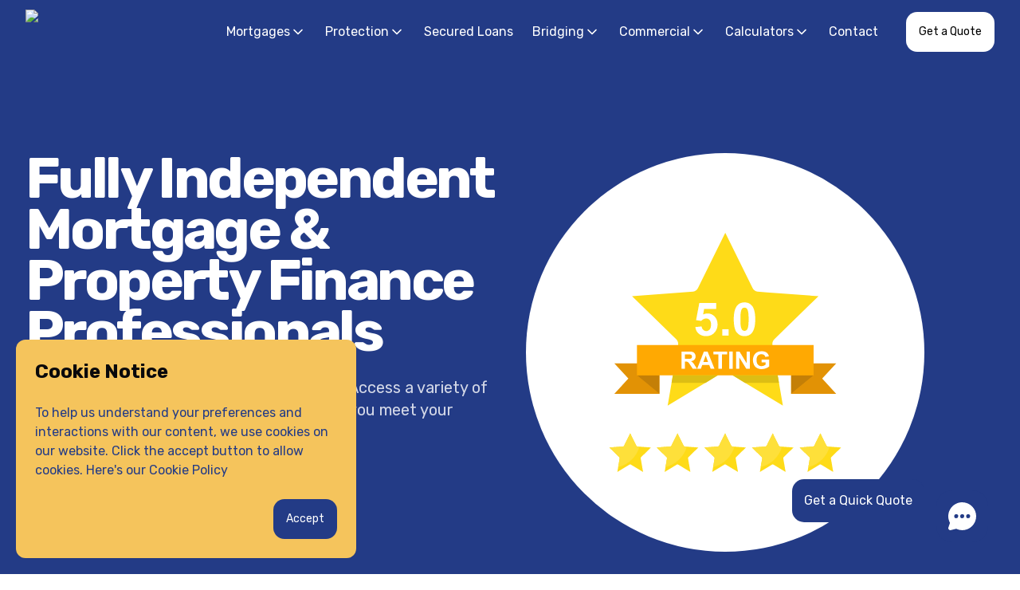

--- FILE ---
content_type: text/html; charset=UTF-8
request_url: https://frontend.mortgage-quote.me/calculators/mortgagechat/v1/assets/php/validate-origin.php
body_size: 2781
content:
{"iframeSrc":"https:\/\/frontend.mortgage-quote.me\/calculators\/mortgagechat\/v1\/mq-chat.php?initiateLiveChat=true&companyId=680f86574f9401bc59d83320","chatWhitelabel":"{\"styles\":{\"__typename\":\"ChatStyles\",\"showLenderDetails\":true,\"showWhatsapp\":false,\"chatFontSize\":\"16\",\"chatPosition\":\"bottom-right\",\"chatOffsetX\":\"40\",\"chatOffsetY\":\"40\",\"chatBackgroundColour\":\"#ffffff\",\"chatBodyTextColour\":\"#233b86\",\"chatBorderRadius\":\"15\",\"chatPrimaryColour\":\"#233b86\",\"chatSecondaryColour\":\"#ffffff\",\"chatErrorColour\":\"#df0b0b\",\"chatMessageReceivedBackgroundColour\":\"#f0f0f0\",\"chatMessageReceivedTextColour\":\"#233b86\",\"chatMessageSentBackgroundColour\":\"#233b86\",\"chatMessageSentTextColour\":\"#ffffff\",\"chatMessageBorderRadius\":\"15\",\"triggerButtonBorderRadius\":\"20\",\"triggerButtonIcon\":\"chatbubble\",\"triggerButtonText\":\"Get a Quick Quote\"},\"websiteLink\":\"https:\/\/tryfinancial.co.uk\",\"lenders\":{\"1\":{\"name\":\"Accord Mortgages\",\"logo\":\"\/images\/lenders\/accord_mortgages.svg\",\"active\":true,\"url\":\"#\",\"slug\":\"accord_mortgages\",\"id\":1,\"productTransfers\":true},\"2\":{\"name\":\"Aldermore\",\"logo\":\"\/images\/lenders\/aldermore.svg\",\"active\":true,\"url\":\"#\",\"slug\":\"aldermore\",\"id\":2,\"productTransfers\":true},\"3\":{\"name\":\"Atom Bank\",\"logo\":\"\/images\/lenders\/atom_bank.svg\",\"active\":false,\"url\":\"#\",\"slug\":\"atom_bank\",\"id\":3,\"productTransfers\":true},\"4\":{\"name\":\"Bank of Ireland\",\"logo\":\"\/images\/lenders\/bank_of_ireland.svg\",\"active\":true,\"url\":\"#\",\"slug\":\"bank_of_ireland\",\"id\":4,\"productTransfers\":true},\"5\":{\"name\":\"Barclays\",\"logo\":\"\/images\/lenders\/barclays.svg\",\"active\":true,\"url\":\"#\",\"slug\":\"barclays\",\"id\":5,\"productTransfers\":true},\"6\":{\"name\":\"Bath Building Society\",\"logo\":\"\/images\/lenders\/bath_building_society.svg\",\"active\":true,\"url\":\"#\",\"slug\":\"bath_building_society\",\"id\":6,\"productTransfers\":false},\"7\":{\"name\":\"Beverley Building Society\",\"logo\":\"\/images\/lenders\/beverley_building_society.svg\",\"active\":true,\"url\":\"#\",\"slug\":\"beverley_building_society\",\"id\":7,\"productTransfers\":true},\"8\":{\"name\":\"Bluestone Mortgages\",\"logo\":\"\/images\/lenders\/bluestone_mortgages.svg\",\"active\":true,\"url\":\"#\",\"slug\":\"bluestone_mortgages\",\"id\":8,\"productTransfers\":true},\"9\":{\"name\":\"BM Solutions\",\"logo\":\"\/images\/lenders\/bm_solutions.svg\",\"active\":true,\"url\":\"#\",\"slug\":\"bm_solutions\",\"id\":9,\"productTransfers\":false},\"10\":{\"name\":\"Buckinghamshire Building Society\",\"logo\":\"\/images\/lenders\/buckinghamshire_building_society.svg\",\"active\":true,\"url\":\"#\",\"slug\":\"buckinghamshire_building_society\",\"id\":10,\"productTransfers\":false},\"11\":{\"name\":\"Cambridge Building Society\",\"logo\":\"\/images\/lenders\/cambridge_building_society.svg\",\"active\":true,\"url\":\"#\",\"slug\":\"cambridge_building_society\",\"id\":11,\"productTransfers\":true},\"12\":{\"name\":\"CHL\",\"logo\":\"\/images\/lenders\/chl.svg\",\"active\":true,\"url\":\"#\",\"slug\":\"chl\",\"id\":12,\"productTransfers\":false},\"13\":{\"name\":\"Clydesdale Bank\",\"logo\":\"\/images\/lenders\/clydesdale_bank.svg\",\"active\":true,\"url\":\"#\",\"slug\":\"clydesdale_bank\",\"id\":13,\"productTransfers\":false},\"14\":{\"name\":\"Coventry Building Society\",\"logo\":\"\/images\/lenders\/coventry_building_society.svg\",\"active\":true,\"url\":\"#\",\"slug\":\"coventry_building_society\",\"id\":14,\"productTransfers\":true},\"15\":{\"name\":\"Darlington Building Society\",\"logo\":\"\/images\/lenders\/darlington_building_society.svg\",\"active\":true,\"url\":\"#\",\"slug\":\"darlington_building_society\",\"id\":15,\"productTransfers\":true},\"16\":{\"name\":\"Dudley Building Society\",\"logo\":\"\/images\/lenders\/dudley_building_society.svg\",\"active\":true,\"url\":\"#\",\"slug\":\"dudley_building_society\",\"id\":16,\"productTransfers\":true},\"17\":{\"name\":\"Family Building Society\",\"logo\":\"\/images\/lenders\/family_building_society.svg\",\"active\":true,\"url\":\"#\",\"slug\":\"family_building_society\",\"id\":17,\"productTransfers\":true},\"18\":{\"name\":\"Fleet Mortgages\",\"logo\":\"\/images\/lenders\/fleet_mortgages.svg\",\"active\":true,\"url\":\"#\",\"slug\":\"fleet_mortgages\",\"id\":18,\"productTransfers\":true},\"19\":{\"name\":\"Foundation Home Loans\",\"logo\":\"\/images\/lenders\/foundation_home_loans.svg\",\"active\":true,\"url\":\"#\",\"slug\":\"foundation_home_loans\",\"id\":19,\"productTransfers\":false},\"20\":{\"name\":\"Furness Building Society\",\"logo\":\"\/images\/lenders\/furness_building_society.svg\",\"active\":true,\"url\":\"#\",\"slug\":\"furness_building_society\",\"id\":20,\"productTransfers\":true},\"21\":{\"name\":\"Gatehouse Bank\",\"logo\":\"\/images\/lenders\/gatehouse_bank.svg\",\"active\":true,\"url\":\"#\",\"slug\":\"gatehouse_bank\",\"id\":21,\"productTransfers\":true},\"22\":{\"name\":\"Godiva Mortgages\",\"logo\":\"\/images\/lenders\/godiva_mortgages.svg\",\"active\":true,\"url\":\"#\",\"slug\":\"godiva_mortgages\",\"id\":22,\"productTransfers\":true},\"23\":{\"name\":\"Hinckley and Rugby Building Society\",\"logo\":\"\/images\/lenders\/hinckley_and_rugby_building_society.svg\",\"active\":true,\"url\":\"https:\/\/intermediaries.hrbs.co.uk\/?utm_source=mortgage-quote.me&utm_medium=referral&utm_campaign=hrbs-logo\",\"slug\":\"hinckley_and_rugby_building_society\",\"id\":23,\"productTransfers\":false},\"24\":{\"name\":\"Hodge Bank\",\"logo\":\"\/images\/lenders\/hodge_bank.svg\",\"active\":true,\"url\":\"#\",\"slug\":\"hodge_bank\",\"id\":24,\"productTransfers\":true},\"25\":{\"name\":\"HSBC\",\"logo\":\"\/images\/lenders\/hsbc.svg\",\"active\":true,\"url\":\"#\",\"slug\":\"hsbc\",\"id\":25,\"productTransfers\":true},\"26\":{\"name\":\"HTB\",\"logo\":\"\/images\/lenders\/htb.svg\",\"active\":true,\"url\":\"#\",\"slug\":\"htb\",\"id\":26,\"productTransfers\":false},\"27\":{\"name\":\"Halifax\",\"logo\":\"\/images\/lenders\/halifax.svg\",\"active\":true,\"url\":\"#\",\"slug\":\"halifax\",\"id\":27,\"productTransfers\":false},\"28\":{\"name\":\"Hanley Building Society\",\"logo\":\"\/images\/lenders\/hanley_building_society.svg\",\"active\":true,\"url\":\"#\",\"slug\":\"hanley_building_society\",\"id\":28,\"productTransfers\":false},\"29\":{\"name\":\"Harpenden Building Society\",\"logo\":\"\/images\/lenders\/harpenden_building_society.svg\",\"active\":true,\"url\":\"#\",\"slug\":\"harpenden_building_society\",\"id\":29,\"productTransfers\":false},\"30\":{\"name\":\"Cumberland Building Society\",\"logo\":\"\/images\/lenders\/cumberland_building_society.svg\",\"active\":true,\"url\":\"#\",\"slug\":\"cumberland_building_society\",\"id\":30,\"productTransfers\":true},\"31\":{\"name\":\"Interbay\",\"logo\":\"\/images\/lenders\/interbay.svg\",\"active\":true,\"url\":\"#\",\"slug\":\"interbay\",\"id\":31,\"productTransfers\":true},\"32\":{\"name\":\"Kensington Mortgages\",\"logo\":\"\/images\/lenders\/kensington_mortgages.svg\",\"active\":true,\"url\":\"#\",\"slug\":\"kensington_mortgages\",\"id\":32,\"productTransfers\":false},\"33\":{\"name\":\"Kent Reliance\",\"logo\":\"\/images\/lenders\/kent_reliance.svg\",\"active\":true,\"url\":\"#\",\"slug\":\"kent_reliance\",\"id\":33,\"productTransfers\":true},\"35\":{\"name\":\"Landbay\",\"logo\":\"\/images\/lenders\/landbay.svg\",\"active\":true,\"url\":\"#\",\"slug\":\"landbay\",\"id\":35,\"productTransfers\":true},\"36\":{\"name\":\"Leek Building Society\",\"logo\":\"\/images\/lenders\/leek_building_society.svg\",\"active\":true,\"url\":\"#\",\"slug\":\"leek_building_society\",\"id\":36,\"productTransfers\":true},\"37\":{\"name\":\"Chorley Building Society\",\"logo\":\"\/images\/lenders\/chorley_building_society.svg\",\"active\":true,\"url\":\"#\",\"slug\":\"chorley_building_society\",\"id\":37,\"productTransfers\":false},\"38\":{\"name\":\"Leeds Building Society\",\"logo\":\"\/images\/lenders\/leeds_building_society.svg\",\"active\":true,\"url\":\"#\",\"slug\":\"leeds_building_society\",\"id\":38,\"productTransfers\":true},\"39\":{\"name\":\"Investec\",\"logo\":\"\/images\/lenders\/investec.svg\",\"active\":true,\"url\":\"#\",\"slug\":\"investec\",\"id\":39,\"productTransfers\":false},\"40\":{\"name\":\"Coutts\",\"logo\":\"\/images\/lenders\/coutts.svg\",\"active\":true,\"url\":\"#\",\"slug\":\"coutts\",\"id\":40,\"productTransfers\":false},\"41\":{\"name\":\"LendInvest\",\"logo\":\"\/images\/lenders\/lendinvest.svg\",\"active\":true,\"url\":\"#\",\"slug\":\"lendinvest\",\"id\":41,\"productTransfers\":false},\"42\":{\"name\":\"Loughborough Building Society\",\"logo\":\"\/images\/lenders\/loughborough_building_society.svg\",\"active\":true,\"url\":\"#\",\"slug\":\"loughborough_building_society\",\"id\":42,\"productTransfers\":false},\"43\":{\"name\":\"Mansfield Building Society\",\"logo\":\"\/images\/lenders\/mansfield_building_society.svg\",\"active\":true,\"url\":\"#\",\"slug\":\"mansfield_building_society\",\"id\":43,\"productTransfers\":true},\"44\":{\"name\":\"Generation Home\",\"logo\":\"\/images\/lenders\/generation_home.svg\",\"active\":true,\"url\":\"#\",\"slug\":\"generation_home\",\"id\":44,\"productTransfers\":true},\"45\":{\"name\":\"MHBS\",\"logo\":\"\/images\/lenders\/mhbs.svg\",\"active\":true,\"url\":\"#\",\"slug\":\"mhbs\",\"id\":45,\"productTransfers\":true},\"46\":{\"name\":\"MBS\",\"logo\":\"\/images\/lenders\/mbs.svg\",\"active\":true,\"url\":\"#\",\"slug\":\"mbs\",\"id\":46,\"productTransfers\":true},\"47\":{\"name\":\"Molo Finance\",\"logo\":\"\/images\/lenders\/molo_finance.svg\",\"active\":true,\"url\":\"#\",\"slug\":\"molo_finance\",\"id\":47,\"productTransfers\":false},\"48\":{\"name\":\"Monmouthshire Building Society\",\"logo\":\"\/images\/lenders\/monmouthshire_building_society.svg\",\"active\":true,\"url\":\"#\",\"slug\":\"monmouthshire_building_society\",\"id\":48,\"productTransfers\":true},\"49\":{\"name\":\"Nationwide\",\"logo\":\"\/images\/lenders\/nationwide.svg\",\"active\":true,\"url\":\"#\",\"slug\":\"nationwide\",\"id\":49,\"productTransfers\":true},\"50\":{\"name\":\"NatWest\",\"logo\":\"\/images\/lenders\/natwest.svg\",\"active\":true,\"url\":\"#\",\"slug\":\"natwest\",\"id\":50,\"productTransfers\":false},\"51\":{\"name\":\"Newbury Building Society\",\"logo\":\"\/images\/lenders\/newbury_building_society.svg\",\"active\":true,\"url\":\"#\",\"slug\":\"newbury_building_society\",\"id\":51,\"productTransfers\":true},\"52\":{\"name\":\"Newcastle Building Society\",\"logo\":\"\/images\/lenders\/newcastle_building_society.svg\",\"active\":true,\"url\":\"#\",\"slug\":\"newcastle_building_society\",\"id\":52,\"productTransfers\":true},\"53\":{\"name\":\"Nottingham Building Society\",\"logo\":\"\/images\/lenders\/nottingham_building_society.svg\",\"active\":true,\"url\":\"#\",\"slug\":\"nottingham_building_society\",\"id\":53,\"productTransfers\":true},\"54\":{\"name\":\"Paragon Bank\",\"logo\":\"\/images\/lenders\/paragon_bank.svg\",\"active\":true,\"url\":\"#\",\"slug\":\"paragon_bank\",\"id\":54,\"productTransfers\":true},\"55\":{\"name\":\"Penrith Building Society\",\"logo\":\"\/images\/lenders\/penrith_building_society.svg\",\"active\":true,\"url\":\"#\",\"slug\":\"penrith_building_society\",\"id\":55,\"productTransfers\":false},\"56\":{\"name\":\"Pepper Money\",\"logo\":\"\/images\/lenders\/pepper_money.svg\",\"active\":true,\"url\":\"#\",\"slug\":\"pepper_money\",\"id\":56,\"productTransfers\":true},\"57\":{\"name\":\"Precise Mortgages\",\"logo\":\"\/images\/lenders\/precise_mortgages.svg\",\"active\":true,\"url\":\"#\",\"slug\":\"precise_mortgages\",\"id\":57,\"productTransfers\":true},\"58\":{\"name\":\"Principality Building Society\",\"logo\":\"\/images\/lenders\/principality_building_society.svg\",\"active\":true,\"url\":\"#\",\"slug\":\"principality_building_society\",\"id\":58,\"productTransfers\":true},\"59\":{\"name\":\"Progressive Building Society\",\"logo\":\"\/images\/lenders\/progressive_building_society.svg\",\"active\":true,\"url\":\"#\",\"slug\":\"progressive_building_society\",\"id\":59,\"productTransfers\":true},\"60\":{\"name\":\"Quantum Mortgages\",\"logo\":\"\/images\/lenders\/quantum_mortgages.svg\",\"active\":true,\"url\":\"#\",\"slug\":\"quantum_mortgages\",\"id\":60,\"productTransfers\":false},\"61\":{\"name\":\"Tandem\",\"logo\":\"\/images\/lenders\/tandem.svg\",\"active\":true,\"url\":\"#\",\"slug\":\"tandem\",\"id\":61,\"productTransfers\":false},\"62\":{\"name\":\"The Co-operative Bank\",\"logo\":\"\/images\/lenders\/the_cooperative_bank.svg\",\"active\":true,\"url\":\"#\",\"slug\":\"the_cooperative_bank\",\"id\":62,\"productTransfers\":true},\"63\":{\"name\":\"ESBS\",\"logo\":\"\/images\/lenders\/esbs.svg\",\"active\":true,\"url\":\"#\",\"slug\":\"esbs\",\"id\":63,\"productTransfers\":true},\"65\":{\"name\":\"Saffron Building Society\",\"logo\":\"\/images\/lenders\/saffron_building_society.svg\",\"active\":true,\"url\":\"#\",\"slug\":\"saffron_building_society\",\"id\":65,\"productTransfers\":true},\"66\":{\"name\":\"Santander\",\"logo\":\"\/images\/lenders\/santander.svg\",\"active\":true,\"url\":\"#\",\"slug\":\"santander\",\"id\":66,\"productTransfers\":true},\"67\":{\"name\":\"SBI UK\",\"logo\":\"\/images\/lenders\/sbi_uk.svg\",\"active\":true,\"url\":\"#\",\"slug\":\"sbi_uk\",\"id\":67,\"productTransfers\":false},\"68\":{\"name\":\"Scottish Building Society\",\"logo\":\"\/images\/lenders\/scottish_building_society.svg\",\"active\":true,\"url\":\"#\",\"slug\":\"scottish_building_society\",\"id\":68,\"productTransfers\":true},\"69\":{\"name\":\"Scottish Widows Bank\",\"logo\":\"\/images\/lenders\/scottish_widows_bank.svg\",\"active\":true,\"url\":\"#\",\"slug\":\"scottish_widows_bank\",\"id\":69,\"productTransfers\":true},\"70\":{\"name\":\"Skipton Building Society\",\"logo\":\"\/images\/lenders\/skipton_building_society.svg\",\"active\":true,\"url\":\"#\",\"slug\":\"skipton_building_society\",\"id\":70,\"productTransfers\":true},\"71\":{\"name\":\"The Stafford Building Society\",\"logo\":\"\/images\/lenders\/the_stafford_building_society.svg\",\"active\":true,\"url\":\"#\",\"slug\":\"the_stafford_building_society\",\"id\":71,\"productTransfers\":true},\"72\":{\"name\":\"Shawbrook Bank\",\"logo\":\"\/images\/lenders\/shawbrook_bank.svg\",\"active\":true,\"url\":\"#\",\"slug\":\"shawbrook_bank\",\"id\":72,\"productTransfers\":false},\"73\":{\"name\":\"Suffolk Building Society\",\"logo\":\"\/images\/lenders\/suffolk_building_society.svg\",\"active\":true,\"url\":\"#\",\"slug\":\"suffolk_building_society\",\"id\":73,\"productTransfers\":true},\"74\":{\"name\":\"Swansea Building Society\",\"logo\":\"\/images\/lenders\/swansea_building_society.svg\",\"active\":true,\"url\":\"#\",\"slug\":\"swansea_building_society\",\"id\":74,\"productTransfers\":false},\"75\":{\"name\":\"Teachers Building Society\",\"logo\":\"\/images\/lenders\/teachers_building_society.svg\",\"active\":true,\"url\":\"#\",\"slug\":\"teachers_building_society\",\"id\":75,\"productTransfers\":false},\"76\":{\"name\":\"The Mortgage Lender\",\"logo\":\"\/images\/lenders\/the_mortgage_lender.svg\",\"active\":true,\"url\":\"#\",\"slug\":\"the_mortgage_lender\",\"id\":76,\"productTransfers\":false},\"77\":{\"name\":\"The Mortgage Works\",\"logo\":\"\/images\/lenders\/the_mortgage_works.svg\",\"active\":true,\"url\":\"#\",\"slug\":\"the_mortgage_works\",\"id\":77,\"productTransfers\":true},\"78\":{\"name\":\"The Tipton and Coseley Building Society\",\"logo\":\"\/images\/lenders\/the_tipton_and_coseley_building_society.svg\",\"active\":true,\"url\":\"#\",\"slug\":\"the_tipton_and_coseley_building_society\",\"id\":78,\"productTransfers\":false},\"79\":{\"name\":\"Mpowered Mortgages\",\"logo\":\"\/images\/lenders\/mpowered_mortgages.svg\",\"active\":true,\"url\":\"#\",\"slug\":\"mpowered_mortgages\",\"id\":79,\"productTransfers\":true},\"80\":{\"name\":\"The West Brom\",\"logo\":\"\/images\/lenders\/the_west_brom.svg\",\"active\":false,\"url\":\"#\",\"slug\":\"the_west_brom\",\"id\":80,\"productTransfers\":true},\"81\":{\"name\":\"TSB\",\"logo\":\"\/images\/lenders\/tsb.svg\",\"active\":true,\"url\":\"#\",\"slug\":\"tsb\",\"id\":81,\"productTransfers\":true},\"82\":{\"name\":\"UTB\",\"logo\":\"\/images\/lenders\/utb.svg\",\"active\":true,\"url\":\"#\",\"slug\":\"utb\",\"id\":82,\"productTransfers\":true},\"83\":{\"name\":\"Vernon Building Society\",\"logo\":\"\/images\/lenders\/vernon_building_society.svg\",\"active\":true,\"url\":\"#\",\"slug\":\"vernon_building_society\",\"id\":83,\"productTransfers\":true},\"84\":{\"name\":\"Vida Homeloans\",\"logo\":\"\/images\/lenders\/vida_homeloans.svg\",\"active\":true,\"url\":\"#\",\"slug\":\"vida_homeloans\",\"id\":84,\"productTransfers\":false},\"85\":{\"name\":\"Virgin Money\",\"logo\":\"\/images\/lenders\/virgin_money.svg\",\"active\":true,\"url\":\"#\",\"slug\":\"virgin_money\",\"id\":85,\"productTransfers\":true},\"86\":{\"name\":\"Zephyr Homeloans\",\"logo\":\"\/images\/lenders\/zephyr_homeloans.svg\",\"active\":true,\"url\":\"#\",\"slug\":\"zephyr_homeloans\",\"id\":86,\"productTransfers\":false},\"87\":{\"name\":\"West One\",\"logo\":\"\/images\/lenders\/west_one.svg\",\"active\":true,\"url\":\"#\",\"slug\":\"west_one\",\"id\":87,\"productTransfers\":true},\"88\":{\"name\":\"Together\",\"logo\":\"\/images\/lenders\/together.svg\",\"active\":true,\"url\":\"#\",\"slug\":\"together\",\"id\":88,\"productTransfers\":true},\"89\":{\"name\":\"Castle Trust Bank\",\"logo\":\"\/images\/lenders\/castle_trust_bank.svg\",\"active\":true,\"url\":\"#\",\"slug\":\"castle_trust_bank\",\"id\":89,\"productTransfers\":false},\"90\":{\"name\":\"Metro Bank\",\"logo\":\"\/images\/lenders\/metro_bank.svg\",\"active\":true,\"url\":\"#\",\"slug\":\"metro_bank\",\"id\":90,\"productTransfers\":true},\"91\":{\"name\":\"AIB\",\"logo\":\"\/images\/lenders\/aib.svg\",\"active\":true,\"url\":\"#\",\"slug\":\"aib\",\"id\":91,\"productTransfers\":false},\"92\":{\"name\":\"Lendco\",\"logo\":\"\/images\/lenders\/lendco.svg\",\"active\":true,\"url\":\"#\",\"slug\":\"lendco\",\"id\":92,\"productTransfers\":false},\"93\":{\"name\":\"Handelsbanken\",\"logo\":\"\/images\/lenders\/handelsbanken.svg\",\"active\":true,\"url\":\"#\",\"slug\":\"handelsbanken\",\"id\":93,\"productTransfers\":false},\"94\":{\"name\":\"Moda Mortgages\",\"logo\":\"\/images\/lenders\/moda_mortgages.svg\",\"active\":true,\"url\":\"#\",\"slug\":\"moda_mortgages\",\"id\":94,\"productTransfers\":false},\"95\":{\"name\":\"MT Finance\",\"logo\":\"\/images\/lenders\/mt_finance.svg\",\"active\":true,\"url\":\"#\",\"slug\":\"mt_finance\",\"id\":95,\"productTransfers\":false},\"96\":{\"name\":\"April Mortgages\",\"logo\":\"\/images\/lenders\/april_mortgages.svg\",\"active\":true,\"url\":\"#\",\"slug\":\"april_mortgages\",\"id\":96,\"productTransfers\":false},\"97\":{\"name\":\"Rely Mortgages\",\"logo\":\"\/images\/lenders\/rely_mortgages.svg\",\"active\":true,\"url\":\"#\",\"slug\":\"rely_mortgages\",\"id\":97,\"productTransfers\":false},\"98\":{\"name\":\"Marsden Building Society\",\"logo\":\"\/images\/lenders\/marsden_building_society.svg\",\"active\":true,\"url\":\"#\",\"slug\":\"marsden_building_society\",\"id\":98}},\"subscriptionActive\":true,\"excludedUrlStrings\":[],\"contactNumber\":\"07769660033\",\"whatsappNumber\":\"\",\"contactEmail\":\"martin@tryfinancial.co.uk\",\"widgetContactPreferences\":{\"__typename\":\"WidgetContactPreferences\",\"widgetContactLink\":\"\",\"widgetContactLinkOpenNewTab\":true},\"privacyPolicy\":\"\",\"companyName\":\"Try Financial Ltd\",\"companyIdentifier\":\"71a727b7f41481a92584\",\"integrations\":[]}","quoteSessionId":"e0bbf8c9f859fc33","status":"success"}

--- FILE ---
content_type: text/html; charset=UTF-8
request_url: https://frontend.mortgage-quote.me/calculators/filter/v1/assets/php/validate-origin.php
body_size: 6259
content:
{"mqFilterBody":"<div class=\"mq-filter-container\">\n  <form class=\"mq-filter-calculator mq-filter-search-form\">\n    <div class=\"mq-filter-calculator-row mq-filter-calculator-row-1\">\n      <div class=\"mq-filter-calculator-input-container\" >\n        <div class=\"mq-filter-question-title\">What's the mortgage for?<\/div>\n        <div class=\"mq-filter-grid-2\">\n          <div class=\"mq-filter-question\">\n            <input type=\"radio\" name=\"mqFilterPurchaseOption\" id=\"mqFilterPurchaseOptionPurchase\"\n              class=\"mq-filter-radio\" value=\"purchase\" checked \/>\n            <label for=\"mqFilterPurchaseOptionPurchase\" class=\"mq-filter-radio-label\">\n              <span><\/span>\n              <div>Purchase<\/div>\n            <\/label>\n          <\/div>\n          <div class=\"mq-filter-question\">\n            <input type=\"radio\" name=\"mqFilterPurchaseOption\" id=\"mqFilterPurchaseOptionRemortgage\"\n              class=\"mq-filter-radio\" value=\"remortgage\"  \/>\n            <label for=\"mqFilterPurchaseOptionRemortgage\" class=\"mq-filter-radio-label\"><span><\/span>\n              <div>Remortgage<\/div>\n            <\/label>\n          <\/div>\n        <\/div>\n      <\/div>\n      <div class=\"mq-filter-calculator-input-container\" >\n        <div class=\"mq-filter-question-title\">What type of mortgage?<\/div>\n        <div class=\"mq-filter-grid-2\">\n                    <div class=\"mq-filter-question\">\n            <input type=\"radio\" name=\"mqFilterMortgageType\" id=\"mqFilterMortgageTypeResidential\" class=\"mq-filter-radio\"\n              value=\"residential\" checked \/>\n            <label for=\"mqFilterMortgageTypeResidential\" class=\"mq-filter-radio-label\">\n              <span><\/span>\n              <div>Residential<\/div>\n            <\/label>\n          <\/div>\n                              <div class=\"mq-filter-question\">\n            <input type=\"radio\" name=\"mqFilterMortgageType\" id=\"mqFilterMortgageTypeBtl\" class=\"mq-filter-radio\"\n              value=\"btl\"  \/>\n            <label for=\"mqFilterMortgageTypeBtl\" class=\"mq-filter-radio-label\"><span><\/span>\n              <div>Buy-to-Let<\/div>\n            <\/label>\n          <\/div>\n                  <\/div>\n      <\/div>\n    <\/div>\n    <div class=\"mq-filter-calculator-row mq-filter-calculator-row-2\">\n      <div class=\"mq-filter-calculator-input-container\">\n        <div class=\"mq-filter-question-title\">What's the property value?<\/div>\n        <div class=\"mq-filter-question mq-filter-input-prefix\">\n          <div class=\"mq-filter-affix\">\u00a3<\/div>\n          <input type=\"text\" id=\"mqFilterPropertyValue\" class=\"mq-filter-input\" placeholder=\"200,000\"\n            value=\"200,000\" \/>\n        <\/div>\n        <div class=\"mq-filter-input-error\" id=\"mqFilterPropertyValue-error\"><\/div>\n      <\/div>\n      <div class=\"mq-filter-calculator-input-container\">\n        <div class=\"mq-filter-question-title\">\n          How much do you want to borrow?\n          <div class=\"mq-filter-information-modal-launch\" id=\"mq-filter-borrow-amount-more-information-button\" data-info-index=\"0\"><svg xmlns=\"http:\/\/www.w3.org\/2000\/svg\" height=\"18\" width=\"18\" viewBox=\"0 0 512 512\"><path d=\"M504 256c0 137-111 248-248 248S8 393 8 256C8 119.1 119 8 256 8s248 111.1 248 248zM262.7 90c-54.5 0-89.3 23-116.5 63.8-3.5 5.3-2.4 12.4 2.7 16.3l34.7 26.3c5.2 3.9 12.6 3 16.7-2.1 17.9-22.7 30.1-35.8 57.3-35.8 20.4 0 45.7 13.1 45.7 33 0 15-12.4 22.7-32.5 34C247.1 238.5 216 254.9 216 296v4c0 6.6 5.4 12 12 12h56c6.6 0 12-5.4 12-12v-1.3c0-28.5 83.2-29.6 83.2-106.7 0-58-60.2-102-116.5-102zM256 338c-25.4 0-46 20.6-46 46 0 25.4 20.6 46 46 46s46-20.6 46-46c0-25.4-20.6-46-46-46z\"><\/path><\/svg><\/div>\n          <\/div>\n          \n        <div class=\"mq-filter-question mq-filter-input-prefix\">\n          <div class=\"mq-filter-affix\">\u00a3<\/div>\n          <input type=\"text\" id=\"mqFilterBorrowAmount\" class=\"mq-filter-input\" placeholder=\"160,000\"\n            value=\"160,000\" \/>\n        <\/div>\n        <div class=\"mq-filter-input-error\" id=\"mqFilterBorrowAmount-error\"><\/div>\n      <\/div>\n    <\/div>\n    <div class=\"mq-filter-calculator-row mq-filter-calculator-row-3\">\n      <div class=\"mq-filter-calculator-button-container\">\n        <button type=\"submit\" id=\"mq-filter-search-plans-button\"\n          class=\"mq-filter-button mq-filter-search-plans mq-filter-w-full\">\n          Search Plans\n        <\/button>\n      <\/div>\n    <\/div>\n  <\/form>\n  <div id=\"mq-filter-body\" class=\"\">\n    <div id=\"mq-filter-filter\" data-accordian-open=\"true\">\n      <div id=\"mq-filter-filter-accordian-button\" role=\"button\" aria-expanded=\"true\"\n        aria-controls=\"mq-filter-filter-options\" class=\"mq-filter-box-title\">\n        Filter\n        <svg xmlns=\"http:\/\/www.w3.org\/2000\/svg\" width=\"24\" height=\"24\" viewBox=\"0 0 24 24\" fill=\"none\"\n          stroke=\"currentColor\" stroke-width=\"2\" stroke-linecap=\"round\" stroke-linejoin=\"round\">\n          <path d=\"m6 9 6 6 6-6\" \/>\n        <\/svg>\n      <\/div>\n      <form class=\"mq-filter-filter-options mq-filter-search-form\">\n              <div class=\"mq-filter-calculator-input-container\">\n          <div class=\"mq-filter-question-title\">Repayment Method<\/div>\n          <div class=\"mq-filter-question\">\n            <select type=\"text\" id=\"mqFilterRepaymentMethod\" class=\"mq-filter-input\">\n              <option value=\"repayment\" >Capital Repayment<\/option>\n              <option value=\"interest_only\" >Interest Only<\/option>\n            <\/select>\n          <\/div>\n        <\/div>\n        <!-- <div class=\"mq-filter-calculator-input-container\">\n          <div class=\"mq-filter-question-title\">Repayment Method<\/div>\n          <div class=\"mq-filter-grid-1\">\n            <div class=\"mq-filter-question\">\n              <input type=\"radio\" name=\"mqFilterRepaymentMethod\" id=\"mqFilterRepaymentMethodRepayment\"\n                class=\"mq-filter-radio\" value=\"repayment\" checked \/>\n              <label for=\"mqFilterRepaymentMethodRepayment\" class=\"mq-filter-radio-label\">\n                <span><\/span>\n                <div>Repayment<\/div>\n              <\/label>\n            <\/div>\n            <div class=\"mq-filter-question\">\n              <input type=\"radio\" name=\"mqFilterRepaymentMethod\" id=\"mqFilterRepaymentMethodInterestOnly\"\n                class=\"mq-filter-radio\" value=\"interest_only\"  \/>\n              <label for=\"mqFilterRepaymentMethodInterestOnly\" class=\"mq-filter-radio-label\"><span><\/span>\n                <div>Interest Only<\/div>\n              <\/label>\n            <\/div>\n          <\/div>\n        <\/div> -->\n        <div class=\"mq-filter-calculator-input-container\">\n          <div class=\"mq-filter-question-title\">Rate Type<\/div>\n          <div class=\"mq-filter-question\">\n            <select type=\"text\" id=\"mqFilterRateType\" class=\"mq-filter-input\">\n              <option value=\"all\" >All<\/option>\n              <option value=\"fixed\" selected>Fixed<\/option>\n              <option value=\"discounted\" >Discounted<\/option>\n              <option value=\"variable\" >Variable<\/option>\n              <option value=\"tracker\" >Tracker<\/option>\n            <\/select>\n          <\/div>\n        <\/div>\n        <div class=\"mq-filter-calculator-input-container\">\n          <div class=\"mq-filter-question-title\">First Time Buyer?<\/div>\n          <div class=\"mq-filter-question\">\n            <select type=\"text\" id=\"mqFilterFirstTimeBuyer\" class=\"mq-filter-input\">\n              <option value=\"no\" >No<\/option>\n              <option value=\"yes\" >Yes<\/option>\n            <\/select>\n          <\/div>\n        <\/div>\n        <div class=\"mq-filter-calculator-input-container\">\n          <div class=\"mq-filter-question-title\">Initial Term<\/div>\n          <div class=\"mq-filter-question\">\n            <select type=\"text\" id=\"mqFilterDealPeriod\" class=\"mq-filter-input\">\n              <option value=\"all\" >All<\/option>\n              <option value=\"1_year\" >1 Year<\/option>\n              <option value=\"2_years\" selected>2 Years<\/option>\n              <option value=\"3_years\" >3 Years<\/option>\n              <option value=\"5_years\" >5 Years<\/option>\n              <option value=\"more_than_5_years\" >More than 5 years<\/option>\n            <\/select>\n          <\/div>\n        <\/div>\n        <div class=\"mq-filter-calculator-input-container\">\n          <div class=\"mq-filter-question-title\">Location<\/div>\n          <div class=\"mq-filter-question\">\n            <select type=\"text\" id=\"mqFilterLocation\" class=\"mq-filter-input\">\n              <option value=\"england\" selected>England<\/option>\n              <option value=\"scotland\" >Scotland<\/option>\n              <option value=\"wales\" >Wales<\/option>\n              <option value=\"northern_ireland\" >Northern Ireland<\/option>\n            <\/select>\n          <\/div>\n        <\/div>\n        <div class=\"mq-filter-calculator-input-container\">\n          <div class=\"mq-filter-question-title\">Mortgage Term<\/div>\n          <div class=\"mq-filter-question mq-filter-input-suffix\">\n                        <input type=\"text\" id=\"mqFilterTerm\" class=\"mq-filter-input\" placeholder=\"25\"\n              value=\"25\" \/>\n            <div class=\"mq-filter-affix\">Yrs<\/div>\n          <\/div>\n          <div class=\"mq-filter-input-error\" id=\"mqFilterTerm-error\"><\/div>\n        <\/div>\n        <button type=\"submit\" id=\"mq-filter-apply-filters-button\"\n          class=\"mq-filter-button mq-filter-search-plans mq-filter-w-full\">\n          Apply Filters\n        <\/button>\n      <\/form>\n          <\/div>\n    <div>\n      <div id=\"mq-filter-results-header\">\n        <div id=\"mq-filter-results-header-left-side\" class=\"mq-filter-results-header-block\">\n        <\/div>\n        <div id=\"mq-filter-results-header-right-side\" class=\"mq-filter-results-header-block\">\n          <div class=\"mq-filter-sort-by-container\">\n            <label class=\"mq-filter-sort-by-label\" for=\"mqFilterSortBy\">\n              Sort by:\n            <\/label>\n            <select type=\"text\" id=\"mqFilterSortBy\" class=\"mq-filter-input\">\n              <option value=\"initial_monthly_payment\" >Initial Monthly Cost<\/option>\n              <option value=\"initial_rate\" >Initial Rate<\/option>\n              <option value=\"first_year_cost\" >First Year Cost<\/option>\n              <option value=\"product_fee\" >Product Fee<\/option>\n              <option value=\"total_fees\" >Total Fees<\/option>\n              <option value=\"cashback\" >Cashback<\/option>\n            <\/select>\n          <\/div>\n        <\/div>\n      <\/div>\n      <div id=\"mq-filter-results\" class=\"mq-filter-results mq-filter-limit-results\">\n        <div id=\"mq-filter-loading-plans\">\n          <div class=\"mq-filter-spinner\">\n            <svg\n              xmlns=\"http:\/\/www.w3.org\/2000\/svg\"\n              width=\"24\"\n              height=\"24\"\n              viewBox=\"0 0 24 24\"\n              fill=\"none\"\n              stroke=\"currentColor\"\n              stroke-width=\"2\"\n              stroke-linecap=\"round\"\n              stroke-linejoin=\"round\"\n              class=\"lucide lucide-loader-circle\"\n            >\n              <path d=\"M21 12a9 9 0 1 1-6.219-8.56\" \/>\n            <\/svg>\n          <\/div>\n          <div class=\"mq-filter-body-heading\">\n            Finding the Best Plans from Over 10,000 Products\n          <\/div>\n          <div class=\"mq-filter-body-text\">\n            Please hold on while we search through thousands of mortgage products to\n            find the best plans for you. Thank you for your patience!\n          <\/div>\n        <\/div>\n      <\/div>\n    <\/div>\n  <\/div>\n  <div id=\"mq-filter-drawer\">\n    <div id=\"mq-filter-drawer-content\">\n      <div id=\"mq-filter-drawer-close-button\" role=\"button\">\n        <svg xmlns=\"http:\/\/www.w3.org\/2000\/svg\" width=\"24\" height=\"24\" viewBox=\"0 0 24 24\" fill=\"none\"\n          stroke=\"currentColor\" stroke-width=\"2\" stroke-linecap=\"round\" stroke-linejoin=\"round\" class=\"lucide lucide-x\">\n          <path d=\"M18 6 6 18\" \/>\n          <path d=\"m6 6 12 12\" \/>\n        <\/svg>\n      <\/div>\n      <div id=\"mq-filter-plan-more-info\" class=\"mq-filter-drawer-content-block mq-filter-hidden\">\n\n      <\/div>\n    <\/div>\n  <\/div>\n  <div id=\"mq-filter-modal\" class=\"mq-filter-modal\">\n    <div id=\"mq-filter-modal-block\" class=\"mq-filter-modal-block\">\n      <div id=\"mq-filter-modal-close-button\" class=\"mq-filter-modal-close-button\" role=\"button\">\n        <svg xmlns=\"http:\/\/www.w3.org\/2000\/svg\" width=\"24\" height=\"24\" viewBox=\"0 0 24 24\" fill=\"none\"\n          stroke=\"currentColor\" stroke-width=\"2\" stroke-linecap=\"round\" stroke-linejoin=\"round\" class=\"lucide lucide-x\">\n          <path d=\"M18 6 6 18\" \/>\n          <path d=\"m6 6 12 12\" \/>\n        <\/svg>\n      <\/div>\n      <div class=\"mq-filter-modal-content\" id=\"mq-filter-callback-content\">\n        <div class=\"mq-filter-modal-header\">\n          <div class=\"mq-filter-modal-title\">Request a Callback<\/div>\n          <p class=\"mq-filter-modal-description\">\n            Please enter your email address and we will get in touch with you\n            shortly.\n          <\/p>\n        <\/div>\n        <div class=\"mq-filter-modal-body\">\n          <form id=\"mq-filter-request-callback-form\" class=\"mq-filter-grid-1\" autocomplete=\"off\">\n            <div class=\"mq-filter-grid-2\">\n              <div class=\"mq-filter-calculator-input-container\">\n                <div class=\"mq-filter-question-title\">First Name<\/div>\n                <div class=\"mq-filter-question\">\n                  <input type=\"text\" id=\"mq_filter_request_callback_first_name\" class=\"mq-filter-input\"\n                    placeholder=\"Joe\" inputmode=\"text\" \/>\n                <\/div>\n                <div class=\"mq-filter-input-error\" id=\"mq_filter_request_callback_first_name-error\"><\/div>\n              <\/div>\n              <div class=\"mq-filter-calculator-input-container\">\n                <div class=\"mq-filter-question-title\">Last Name<\/div>\n                <div class=\"mq-filter-question\">\n                  <input type=\"text\" id=\"mq_filter_request_callback_last_name\" class=\"mq-filter-input\"\n                    placeholder=\"Blogs\" inputmode=\"text\" \/>\n                <\/div>\n                <div class=\"mq-filter-input-error\" id=\"mq_filter_request_callback_last_name-error\"><\/div>\n              <\/div>\n            <\/div>\n            <div class=\"mq-filter-calculator-input-container\">\n              <div class=\"mq-filter-question-title\">Email Address<\/div>\n              <div class=\"mq-filter-question\">\n                <input type=\"email\" id=\"mq_filter_request_callback_email\" class=\"mq-filter-input\"\n                  placeholder=\"joe@blogs.co.uk\" inputmode=\"email\" \/>\n              <\/div>\n              <div class=\"mq-filter-input-error\" id=\"mq_filter_request_callback_email-error\"><\/div>\n            <\/div>\n            <div class=\"mq-filter-calculator-input-container\">\n              <div class=\"mq-filter-question-title\">Phone Number<\/div>\n              <div class=\"mq-filter-question\">\n                <input type=\"text\" id=\"mq_filter_request_callback_phone_number\" class=\"mq-filter-input\"\n                  placeholder=\"07712 232 232\" inputmode=\"tel\" \/>\n              <\/div>\n              <div class=\"mq-filter-input-error\" id=\"mq_filter_request_callback_phone_number-error\"><\/div>\n            <\/div>\n            <div class=\"mq-filter-calculator-checkbox-container\">\n              <div class=\"mq-filter-question mq-filter-terms-accept-question\">\n                <div id=\"mq-filter-custom-policy\">\n                                  <\/div>\n                <div class=\"mq-filter-flex mq-filter-align-items-center\">\n                  <div class=\"mq-filter-custom-checkbox\">\n                    <input type=\"checkbox\" id=\"mq_filter_request_callback_terms_accept\"\n                      name=\"mq_filter_request_callback_terms_accept\" class=\"mq-filter-checkbox\" \/>\n                    <label class=\"mq-filter-check\" for=\"mq_filter_request_callback_terms_accept\">\n                      <svg width=\"18px\" height=\"18px\" viewBox=\"0 0 19 19\">\n                        <path\n                          d=\"M1,9 L1,3.5 C1,2 2,1 3.5,1 L14.5,1 C16,1 17,2 17,3.5 L17,14.5 C17,16 16,17 14.5,17 L3.5,17 C2,17 1,16 1,14.5 L1,9 Z\">\n                        <\/path>\n                        <polyline points=\"1 9 7 14 15 4\"><\/polyline>\n                      <\/svg>\n                    <\/label>\n                  <\/div>\n                  <p>Please tick the check box to confirm that you have read and agreed to our privacy policy.<\/p>\n                <\/div>\n              <\/div>\n              <div class=\"mq-filter-input-error\" id=\"mq_filter_request_callback_terms_accept-error\"><\/div>\n            <\/div>\n\n            <button type=\"submit\" class=\"mq-filter-button\" id=\"mq-filter-request-callback-submit\">\n              Request Callback\n            <\/button>\n          <\/form>\n        <\/div>\n      <\/div>\n    <\/div>\n  <\/div>\n  <div id=\"mq-filter-information-modal\" class=\"mq-filter-modal\">\n    <div id=\"mq-filter-information-modal-block\" class=\"mq-filter-modal-block\">\n      <div id=\"mq-filter-information-modal-close-button\" class=\"mq-filter-modal-close-button\" role=\"button\">\n        <svg xmlns=\"http:\/\/www.w3.org\/2000\/svg\" width=\"24\" height=\"24\" viewBox=\"0 0 24 24\" fill=\"none\"\n          stroke=\"currentColor\" stroke-width=\"2\" stroke-linecap=\"round\" stroke-linejoin=\"round\" class=\"lucide lucide-x\">\n          <path d=\"M18 6 6 18\" \/>\n          <path d=\"m6 6 12 12\" \/>\n        <\/svg>\n      <\/div>\n      <div class=\"mq-filter-modal-content\" id=\"mq-filter-information-modal-content\">\n        <div id=\"mq-filter-information-modal-content-container-0\" class=\"mq-filter-information-modal-content-container mq-filter-hidden\">\n          <div class=\"mq-filter-modal-header\">\n            <div class=\"mq-filter-modal-title\">How much do you want to borrow?<\/div>\n          <\/div>\n          <div class=\"mq-filter-modal-body\">\n            <p>\n              If you are <strong>Purchasing<\/strong> a property: Enter the loan amount you'll need to complete your property purchase.\n            <\/p>\n            <p>\n              If you are <strong>Remortgaging<\/strong> a property: Enter the remaining balance of your existing mortgage that you wish to repay, plus any additional funds you wish to raise.\n            <\/p>\n          <\/div>\n        <\/div>\n      <\/div>\n    <\/div>\n  <\/div>\n<\/div>","filterWhitelabel":"{\"styles\":{\"__typename\":\"Styles\",\"backgroundColour\":\"#ffffff00\",\"questionTextColour\":\"#000000\",\"fontSize\":\"16\",\"shadow\":\"none\",\"linkColour\":\"#000000\",\"borderWidth\":\"1\",\"callbackOptions\":{\"__typename\":\"CallbackOptions\",\"callbackOptIn\":true,\"callbackContactText\":\"\"},\"selectBox\":{\"__typename\":\"SelectBox\",\"selectBoxColumns\":\"1\",\"selectBoxBackgroundColour\":\"#ffffff\",\"selectBoxTextColour\":\"#233b86\",\"selectBoxBorderColour\":\"#233b86\",\"selectBoxBorderRadius\":\"20\",\"selectBoxBackgroundColourActive\":\"#233b86\",\"selectBoxTextColourActive\":\"#ffffff\",\"selectBoxBorderColourActive\":\"#233b86\",\"selectBoxRadioColour1\":\"#233b86\",\"selectBoxRadioColour2\":\"#233b86\",\"selectBoxRadioColourActive1\":\"#ffffff\",\"selectBoxRadioColourActive2\":\"#233b86\"},\"inputBox\":{\"__typename\":\"InputBox\",\"inputBoxBackgroundColour\":\"#ffffff\",\"inputBoxBorderColour\":\"#e9edf5\",\"inputBoxTextColour\":\"#233b86\",\"inputBoxPlaceholderColour\":\"#a0a0a0\",\"inputBoxTextColourActive\":\"#233b86\",\"inputBoxBorderColourActive\":\"#233b86\",\"inputBoxBackgroundColourActive\":\"#ffffff\",\"inputBoxBorderRadius\":\"20\",\"inputBoxAffixBackgroundColour\":\"#000000\",\"inputBoxAffixTextColour\":\"#ffffff\"},\"statusColours\":{\"__typename\":\"StatusColours\",\"errorMessageColour\":\"#ea0a0a\",\"errorMessageBoxBackgroundColour\":\"#ea0a0a\",\"errorMessageBoxTextColour\":\"#ffffff\",\"successMessageColour\":\"#07eb07\",\"successMessageBoxBackgroundColour\":\"#07eb07\",\"successMessageBoxTextColour\":\"#ffffff\",\"warningMessageColour\":\"#ffcc00\",\"warningMessageBoxBackgroundColour\":\"#ffcc00\",\"warningMessageBoxTextColour\":\"#ffffff\",\"statusBoxBorderRadius\":\"20\"},\"button\":{\"__typename\":\"Button\",\"buttonBackgroundColour\":\"#233b86\",\"buttonBorderColour\":\"#233b86\",\"buttonTextColour\":\"#ffffff\",\"buttonBorderRadius\":\"20\",\"buttonPadding\":\"15px 30px 15px 30px\",\"buttonWidth\":\"auto\",\"buttonBackgroundColourHover\":\"#ffffff\",\"buttonBorderColourHover\":\"#233b86\",\"buttonTextColourHover\":\"#233b86\"},\"card\":{\"__typename\":\"Card\",\"cardBackgroundColour\":\"#ffffff\",\"cardBorderColour\":\"#233b86\",\"cardBorderRadius\":\"20\",\"cardPrimaryTextColour\":\"#233b86\",\"cardSecondaryTextColour\":\"#a0a0a0\",\"showLenderDetails\":true},\"sidebar\":{\"__typename\":\"Sidebar\",\"sidebarBackgroundColour\":\"#ffffff\",\"sidebarTextColour\":\"#000000\",\"sidebarBorderColour\":\"#dbdbdb\",\"sidebarPrimaryColour\":\"#000000\",\"sidebarSecondaryColour\":\"#a0a0a0\"}},\"includeStyles\":true,\"websiteLink\":\"https:\/\/tryfinancial.co.uk\",\"lenders\":{\"1\":{\"name\":\"Accord Mortgages\",\"logo\":\"\/images\/lenders\/accord_mortgages.svg\",\"active\":true,\"url\":\"#\",\"slug\":\"accord_mortgages\",\"id\":1,\"productTransfers\":true},\"2\":{\"name\":\"Aldermore\",\"logo\":\"\/images\/lenders\/aldermore.svg\",\"active\":true,\"url\":\"#\",\"slug\":\"aldermore\",\"id\":2,\"productTransfers\":true},\"3\":{\"name\":\"Atom Bank\",\"logo\":\"\/images\/lenders\/atom_bank.svg\",\"active\":false,\"url\":\"#\",\"slug\":\"atom_bank\",\"id\":3,\"productTransfers\":true},\"4\":{\"name\":\"Bank of Ireland\",\"logo\":\"\/images\/lenders\/bank_of_ireland.svg\",\"active\":true,\"url\":\"#\",\"slug\":\"bank_of_ireland\",\"id\":4,\"productTransfers\":true},\"5\":{\"name\":\"Barclays\",\"logo\":\"\/images\/lenders\/barclays.svg\",\"active\":true,\"url\":\"#\",\"slug\":\"barclays\",\"id\":5,\"productTransfers\":true},\"6\":{\"name\":\"Bath Building Society\",\"logo\":\"\/images\/lenders\/bath_building_society.svg\",\"active\":true,\"url\":\"#\",\"slug\":\"bath_building_society\",\"id\":6,\"productTransfers\":false},\"7\":{\"name\":\"Beverley Building Society\",\"logo\":\"\/images\/lenders\/beverley_building_society.svg\",\"active\":true,\"url\":\"#\",\"slug\":\"beverley_building_society\",\"id\":7,\"productTransfers\":true},\"8\":{\"name\":\"Bluestone Mortgages\",\"logo\":\"\/images\/lenders\/bluestone_mortgages.svg\",\"active\":true,\"url\":\"#\",\"slug\":\"bluestone_mortgages\",\"id\":8,\"productTransfers\":true},\"9\":{\"name\":\"BM Solutions\",\"logo\":\"\/images\/lenders\/bm_solutions.svg\",\"active\":true,\"url\":\"#\",\"slug\":\"bm_solutions\",\"id\":9,\"productTransfers\":false},\"10\":{\"name\":\"Buckinghamshire Building Society\",\"logo\":\"\/images\/lenders\/buckinghamshire_building_society.svg\",\"active\":true,\"url\":\"#\",\"slug\":\"buckinghamshire_building_society\",\"id\":10,\"productTransfers\":false},\"11\":{\"name\":\"Cambridge Building Society\",\"logo\":\"\/images\/lenders\/cambridge_building_society.svg\",\"active\":true,\"url\":\"#\",\"slug\":\"cambridge_building_society\",\"id\":11,\"productTransfers\":true},\"12\":{\"name\":\"CHL\",\"logo\":\"\/images\/lenders\/chl.svg\",\"active\":true,\"url\":\"#\",\"slug\":\"chl\",\"id\":12,\"productTransfers\":false},\"13\":{\"name\":\"Clydesdale Bank\",\"logo\":\"\/images\/lenders\/clydesdale_bank.svg\",\"active\":true,\"url\":\"#\",\"slug\":\"clydesdale_bank\",\"id\":13,\"productTransfers\":false},\"14\":{\"name\":\"Coventry Building Society\",\"logo\":\"\/images\/lenders\/coventry_building_society.svg\",\"active\":true,\"url\":\"#\",\"slug\":\"coventry_building_society\",\"id\":14,\"productTransfers\":true},\"15\":{\"name\":\"Darlington Building Society\",\"logo\":\"\/images\/lenders\/darlington_building_society.svg\",\"active\":true,\"url\":\"#\",\"slug\":\"darlington_building_society\",\"id\":15,\"productTransfers\":true},\"16\":{\"name\":\"Dudley Building Society\",\"logo\":\"\/images\/lenders\/dudley_building_society.svg\",\"active\":true,\"url\":\"#\",\"slug\":\"dudley_building_society\",\"id\":16,\"productTransfers\":true},\"17\":{\"name\":\"Family Building Society\",\"logo\":\"\/images\/lenders\/family_building_society.svg\",\"active\":true,\"url\":\"#\",\"slug\":\"family_building_society\",\"id\":17,\"productTransfers\":true},\"18\":{\"name\":\"Fleet Mortgages\",\"logo\":\"\/images\/lenders\/fleet_mortgages.svg\",\"active\":true,\"url\":\"#\",\"slug\":\"fleet_mortgages\",\"id\":18,\"productTransfers\":true},\"19\":{\"name\":\"Foundation Home Loans\",\"logo\":\"\/images\/lenders\/foundation_home_loans.svg\",\"active\":true,\"url\":\"#\",\"slug\":\"foundation_home_loans\",\"id\":19,\"productTransfers\":false},\"20\":{\"name\":\"Furness Building Society\",\"logo\":\"\/images\/lenders\/furness_building_society.svg\",\"active\":true,\"url\":\"#\",\"slug\":\"furness_building_society\",\"id\":20,\"productTransfers\":true},\"21\":{\"name\":\"Gatehouse Bank\",\"logo\":\"\/images\/lenders\/gatehouse_bank.svg\",\"active\":true,\"url\":\"#\",\"slug\":\"gatehouse_bank\",\"id\":21,\"productTransfers\":true},\"22\":{\"name\":\"Godiva Mortgages\",\"logo\":\"\/images\/lenders\/godiva_mortgages.svg\",\"active\":true,\"url\":\"#\",\"slug\":\"godiva_mortgages\",\"id\":22,\"productTransfers\":true},\"23\":{\"name\":\"Hinckley and Rugby Building Society\",\"logo\":\"\/images\/lenders\/hinckley_and_rugby_building_society.svg\",\"active\":true,\"url\":\"https:\/\/intermediaries.hrbs.co.uk\/?utm_source=mortgage-quote.me&utm_medium=referral&utm_campaign=hrbs-logo\",\"slug\":\"hinckley_and_rugby_building_society\",\"id\":23,\"productTransfers\":false},\"24\":{\"name\":\"Hodge Bank\",\"logo\":\"\/images\/lenders\/hodge_bank.svg\",\"active\":true,\"url\":\"#\",\"slug\":\"hodge_bank\",\"id\":24,\"productTransfers\":true},\"25\":{\"name\":\"HSBC\",\"logo\":\"\/images\/lenders\/hsbc.svg\",\"active\":true,\"url\":\"#\",\"slug\":\"hsbc\",\"id\":25,\"productTransfers\":true},\"26\":{\"name\":\"HTB\",\"logo\":\"\/images\/lenders\/htb.svg\",\"active\":true,\"url\":\"#\",\"slug\":\"htb\",\"id\":26,\"productTransfers\":false},\"27\":{\"name\":\"Halifax\",\"logo\":\"\/images\/lenders\/halifax.svg\",\"active\":true,\"url\":\"#\",\"slug\":\"halifax\",\"id\":27,\"productTransfers\":false},\"28\":{\"name\":\"Hanley Building Society\",\"logo\":\"\/images\/lenders\/hanley_building_society.svg\",\"active\":true,\"url\":\"#\",\"slug\":\"hanley_building_society\",\"id\":28,\"productTransfers\":false},\"29\":{\"name\":\"Harpenden Building Society\",\"logo\":\"\/images\/lenders\/harpenden_building_society.svg\",\"active\":true,\"url\":\"#\",\"slug\":\"harpenden_building_society\",\"id\":29,\"productTransfers\":false},\"30\":{\"name\":\"Cumberland Building Society\",\"logo\":\"\/images\/lenders\/cumberland_building_society.svg\",\"active\":true,\"url\":\"#\",\"slug\":\"cumberland_building_society\",\"id\":30,\"productTransfers\":true},\"31\":{\"name\":\"Interbay\",\"logo\":\"\/images\/lenders\/interbay.svg\",\"active\":true,\"url\":\"#\",\"slug\":\"interbay\",\"id\":31,\"productTransfers\":true},\"32\":{\"name\":\"Kensington Mortgages\",\"logo\":\"\/images\/lenders\/kensington_mortgages.svg\",\"active\":true,\"url\":\"#\",\"slug\":\"kensington_mortgages\",\"id\":32,\"productTransfers\":false},\"33\":{\"name\":\"Kent Reliance\",\"logo\":\"\/images\/lenders\/kent_reliance.svg\",\"active\":true,\"url\":\"#\",\"slug\":\"kent_reliance\",\"id\":33,\"productTransfers\":true},\"35\":{\"name\":\"Landbay\",\"logo\":\"\/images\/lenders\/landbay.svg\",\"active\":true,\"url\":\"#\",\"slug\":\"landbay\",\"id\":35,\"productTransfers\":true},\"36\":{\"name\":\"Leek Building Society\",\"logo\":\"\/images\/lenders\/leek_building_society.svg\",\"active\":true,\"url\":\"#\",\"slug\":\"leek_building_society\",\"id\":36,\"productTransfers\":true},\"37\":{\"name\":\"Chorley Building Society\",\"logo\":\"\/images\/lenders\/chorley_building_society.svg\",\"active\":true,\"url\":\"#\",\"slug\":\"chorley_building_society\",\"id\":37,\"productTransfers\":false},\"38\":{\"name\":\"Leeds Building Society\",\"logo\":\"\/images\/lenders\/leeds_building_society.svg\",\"active\":true,\"url\":\"#\",\"slug\":\"leeds_building_society\",\"id\":38,\"productTransfers\":true},\"39\":{\"name\":\"Investec\",\"logo\":\"\/images\/lenders\/investec.svg\",\"active\":true,\"url\":\"#\",\"slug\":\"investec\",\"id\":39,\"productTransfers\":false},\"40\":{\"name\":\"Coutts\",\"logo\":\"\/images\/lenders\/coutts.svg\",\"active\":true,\"url\":\"#\",\"slug\":\"coutts\",\"id\":40,\"productTransfers\":false},\"41\":{\"name\":\"LendInvest\",\"logo\":\"\/images\/lenders\/lendinvest.svg\",\"active\":true,\"url\":\"#\",\"slug\":\"lendinvest\",\"id\":41,\"productTransfers\":false},\"42\":{\"name\":\"Loughborough Building Society\",\"logo\":\"\/images\/lenders\/loughborough_building_society.svg\",\"active\":true,\"url\":\"#\",\"slug\":\"loughborough_building_society\",\"id\":42,\"productTransfers\":false},\"43\":{\"name\":\"Mansfield Building Society\",\"logo\":\"\/images\/lenders\/mansfield_building_society.svg\",\"active\":true,\"url\":\"#\",\"slug\":\"mansfield_building_society\",\"id\":43,\"productTransfers\":true},\"44\":{\"name\":\"Generation Home\",\"logo\":\"\/images\/lenders\/generation_home.svg\",\"active\":true,\"url\":\"#\",\"slug\":\"generation_home\",\"id\":44,\"productTransfers\":true},\"45\":{\"name\":\"MHBS\",\"logo\":\"\/images\/lenders\/mhbs.svg\",\"active\":true,\"url\":\"#\",\"slug\":\"mhbs\",\"id\":45,\"productTransfers\":true},\"46\":{\"name\":\"MBS\",\"logo\":\"\/images\/lenders\/mbs.svg\",\"active\":true,\"url\":\"#\",\"slug\":\"mbs\",\"id\":46,\"productTransfers\":true},\"47\":{\"name\":\"Molo Finance\",\"logo\":\"\/images\/lenders\/molo_finance.svg\",\"active\":true,\"url\":\"#\",\"slug\":\"molo_finance\",\"id\":47,\"productTransfers\":false},\"48\":{\"name\":\"Monmouthshire Building Society\",\"logo\":\"\/images\/lenders\/monmouthshire_building_society.svg\",\"active\":true,\"url\":\"#\",\"slug\":\"monmouthshire_building_society\",\"id\":48,\"productTransfers\":true},\"49\":{\"name\":\"Nationwide\",\"logo\":\"\/images\/lenders\/nationwide.svg\",\"active\":true,\"url\":\"#\",\"slug\":\"nationwide\",\"id\":49,\"productTransfers\":true},\"50\":{\"name\":\"NatWest\",\"logo\":\"\/images\/lenders\/natwest.svg\",\"active\":true,\"url\":\"#\",\"slug\":\"natwest\",\"id\":50,\"productTransfers\":false},\"51\":{\"name\":\"Newbury Building Society\",\"logo\":\"\/images\/lenders\/newbury_building_society.svg\",\"active\":true,\"url\":\"#\",\"slug\":\"newbury_building_society\",\"id\":51,\"productTransfers\":true},\"52\":{\"name\":\"Newcastle Building Society\",\"logo\":\"\/images\/lenders\/newcastle_building_society.svg\",\"active\":true,\"url\":\"#\",\"slug\":\"newcastle_building_society\",\"id\":52,\"productTransfers\":true},\"53\":{\"name\":\"Nottingham Building Society\",\"logo\":\"\/images\/lenders\/nottingham_building_society.svg\",\"active\":true,\"url\":\"#\",\"slug\":\"nottingham_building_society\",\"id\":53,\"productTransfers\":true},\"54\":{\"name\":\"Paragon Bank\",\"logo\":\"\/images\/lenders\/paragon_bank.svg\",\"active\":true,\"url\":\"#\",\"slug\":\"paragon_bank\",\"id\":54,\"productTransfers\":true},\"55\":{\"name\":\"Penrith Building Society\",\"logo\":\"\/images\/lenders\/penrith_building_society.svg\",\"active\":true,\"url\":\"#\",\"slug\":\"penrith_building_society\",\"id\":55,\"productTransfers\":false},\"56\":{\"name\":\"Pepper Money\",\"logo\":\"\/images\/lenders\/pepper_money.svg\",\"active\":true,\"url\":\"#\",\"slug\":\"pepper_money\",\"id\":56,\"productTransfers\":true},\"57\":{\"name\":\"Precise Mortgages\",\"logo\":\"\/images\/lenders\/precise_mortgages.svg\",\"active\":true,\"url\":\"#\",\"slug\":\"precise_mortgages\",\"id\":57,\"productTransfers\":true},\"58\":{\"name\":\"Principality Building Society\",\"logo\":\"\/images\/lenders\/principality_building_society.svg\",\"active\":true,\"url\":\"#\",\"slug\":\"principality_building_society\",\"id\":58,\"productTransfers\":true},\"59\":{\"name\":\"Progressive Building Society\",\"logo\":\"\/images\/lenders\/progressive_building_society.svg\",\"active\":true,\"url\":\"#\",\"slug\":\"progressive_building_society\",\"id\":59,\"productTransfers\":true},\"60\":{\"name\":\"Quantum Mortgages\",\"logo\":\"\/images\/lenders\/quantum_mortgages.svg\",\"active\":true,\"url\":\"#\",\"slug\":\"quantum_mortgages\",\"id\":60,\"productTransfers\":false},\"61\":{\"name\":\"Tandem\",\"logo\":\"\/images\/lenders\/tandem.svg\",\"active\":true,\"url\":\"#\",\"slug\":\"tandem\",\"id\":61,\"productTransfers\":false},\"62\":{\"name\":\"The Co-operative Bank\",\"logo\":\"\/images\/lenders\/the_cooperative_bank.svg\",\"active\":true,\"url\":\"#\",\"slug\":\"the_cooperative_bank\",\"id\":62,\"productTransfers\":true},\"63\":{\"name\":\"ESBS\",\"logo\":\"\/images\/lenders\/esbs.svg\",\"active\":true,\"url\":\"#\",\"slug\":\"esbs\",\"id\":63,\"productTransfers\":true},\"65\":{\"name\":\"Saffron Building Society\",\"logo\":\"\/images\/lenders\/saffron_building_society.svg\",\"active\":true,\"url\":\"#\",\"slug\":\"saffron_building_society\",\"id\":65,\"productTransfers\":true},\"66\":{\"name\":\"Santander\",\"logo\":\"\/images\/lenders\/santander.svg\",\"active\":true,\"url\":\"#\",\"slug\":\"santander\",\"id\":66,\"productTransfers\":true},\"67\":{\"name\":\"SBI UK\",\"logo\":\"\/images\/lenders\/sbi_uk.svg\",\"active\":true,\"url\":\"#\",\"slug\":\"sbi_uk\",\"id\":67,\"productTransfers\":false},\"68\":{\"name\":\"Scottish Building Society\",\"logo\":\"\/images\/lenders\/scottish_building_society.svg\",\"active\":true,\"url\":\"#\",\"slug\":\"scottish_building_society\",\"id\":68,\"productTransfers\":true},\"69\":{\"name\":\"Scottish Widows Bank\",\"logo\":\"\/images\/lenders\/scottish_widows_bank.svg\",\"active\":true,\"url\":\"#\",\"slug\":\"scottish_widows_bank\",\"id\":69,\"productTransfers\":true},\"70\":{\"name\":\"Skipton Building Society\",\"logo\":\"\/images\/lenders\/skipton_building_society.svg\",\"active\":true,\"url\":\"#\",\"slug\":\"skipton_building_society\",\"id\":70,\"productTransfers\":true},\"71\":{\"name\":\"The Stafford Building Society\",\"logo\":\"\/images\/lenders\/the_stafford_building_society.svg\",\"active\":true,\"url\":\"#\",\"slug\":\"the_stafford_building_society\",\"id\":71,\"productTransfers\":true},\"72\":{\"name\":\"Shawbrook Bank\",\"logo\":\"\/images\/lenders\/shawbrook_bank.svg\",\"active\":true,\"url\":\"#\",\"slug\":\"shawbrook_bank\",\"id\":72,\"productTransfers\":false},\"73\":{\"name\":\"Suffolk Building Society\",\"logo\":\"\/images\/lenders\/suffolk_building_society.svg\",\"active\":true,\"url\":\"#\",\"slug\":\"suffolk_building_society\",\"id\":73,\"productTransfers\":true},\"74\":{\"name\":\"Swansea Building Society\",\"logo\":\"\/images\/lenders\/swansea_building_society.svg\",\"active\":true,\"url\":\"#\",\"slug\":\"swansea_building_society\",\"id\":74,\"productTransfers\":false},\"75\":{\"name\":\"Teachers Building Society\",\"logo\":\"\/images\/lenders\/teachers_building_society.svg\",\"active\":true,\"url\":\"#\",\"slug\":\"teachers_building_society\",\"id\":75,\"productTransfers\":false},\"76\":{\"name\":\"The Mortgage Lender\",\"logo\":\"\/images\/lenders\/the_mortgage_lender.svg\",\"active\":true,\"url\":\"#\",\"slug\":\"the_mortgage_lender\",\"id\":76,\"productTransfers\":false},\"77\":{\"name\":\"The Mortgage Works\",\"logo\":\"\/images\/lenders\/the_mortgage_works.svg\",\"active\":true,\"url\":\"#\",\"slug\":\"the_mortgage_works\",\"id\":77,\"productTransfers\":true},\"78\":{\"name\":\"The Tipton and Coseley Building Society\",\"logo\":\"\/images\/lenders\/the_tipton_and_coseley_building_society.svg\",\"active\":true,\"url\":\"#\",\"slug\":\"the_tipton_and_coseley_building_society\",\"id\":78,\"productTransfers\":false},\"79\":{\"name\":\"Mpowered Mortgages\",\"logo\":\"\/images\/lenders\/mpowered_mortgages.svg\",\"active\":true,\"url\":\"#\",\"slug\":\"mpowered_mortgages\",\"id\":79,\"productTransfers\":true},\"80\":{\"name\":\"The West Brom\",\"logo\":\"\/images\/lenders\/the_west_brom.svg\",\"active\":false,\"url\":\"#\",\"slug\":\"the_west_brom\",\"id\":80,\"productTransfers\":true},\"81\":{\"name\":\"TSB\",\"logo\":\"\/images\/lenders\/tsb.svg\",\"active\":true,\"url\":\"#\",\"slug\":\"tsb\",\"id\":81,\"productTransfers\":true},\"82\":{\"name\":\"UTB\",\"logo\":\"\/images\/lenders\/utb.svg\",\"active\":true,\"url\":\"#\",\"slug\":\"utb\",\"id\":82,\"productTransfers\":true},\"83\":{\"name\":\"Vernon Building Society\",\"logo\":\"\/images\/lenders\/vernon_building_society.svg\",\"active\":true,\"url\":\"#\",\"slug\":\"vernon_building_society\",\"id\":83,\"productTransfers\":true},\"84\":{\"name\":\"Vida Homeloans\",\"logo\":\"\/images\/lenders\/vida_homeloans.svg\",\"active\":true,\"url\":\"#\",\"slug\":\"vida_homeloans\",\"id\":84,\"productTransfers\":false},\"85\":{\"name\":\"Virgin Money\",\"logo\":\"\/images\/lenders\/virgin_money.svg\",\"active\":true,\"url\":\"#\",\"slug\":\"virgin_money\",\"id\":85,\"productTransfers\":true},\"86\":{\"name\":\"Zephyr Homeloans\",\"logo\":\"\/images\/lenders\/zephyr_homeloans.svg\",\"active\":true,\"url\":\"#\",\"slug\":\"zephyr_homeloans\",\"id\":86,\"productTransfers\":false},\"87\":{\"name\":\"West One\",\"logo\":\"\/images\/lenders\/west_one.svg\",\"active\":true,\"url\":\"#\",\"slug\":\"west_one\",\"id\":87,\"productTransfers\":true},\"88\":{\"name\":\"Together\",\"logo\":\"\/images\/lenders\/together.svg\",\"active\":true,\"url\":\"#\",\"slug\":\"together\",\"id\":88,\"productTransfers\":true},\"89\":{\"name\":\"Castle Trust Bank\",\"logo\":\"\/images\/lenders\/castle_trust_bank.svg\",\"active\":true,\"url\":\"#\",\"slug\":\"castle_trust_bank\",\"id\":89,\"productTransfers\":false},\"90\":{\"name\":\"Metro Bank\",\"logo\":\"\/images\/lenders\/metro_bank.svg\",\"active\":true,\"url\":\"#\",\"slug\":\"metro_bank\",\"id\":90,\"productTransfers\":true},\"91\":{\"name\":\"AIB\",\"logo\":\"\/images\/lenders\/aib.svg\",\"active\":true,\"url\":\"#\",\"slug\":\"aib\",\"id\":91,\"productTransfers\":false},\"92\":{\"name\":\"Lendco\",\"logo\":\"\/images\/lenders\/lendco.svg\",\"active\":true,\"url\":\"#\",\"slug\":\"lendco\",\"id\":92,\"productTransfers\":false},\"93\":{\"name\":\"Handelsbanken\",\"logo\":\"\/images\/lenders\/handelsbanken.svg\",\"active\":true,\"url\":\"#\",\"slug\":\"handelsbanken\",\"id\":93,\"productTransfers\":false},\"94\":{\"name\":\"Moda Mortgages\",\"logo\":\"\/images\/lenders\/moda_mortgages.svg\",\"active\":true,\"url\":\"#\",\"slug\":\"moda_mortgages\",\"id\":94,\"productTransfers\":false},\"95\":{\"name\":\"MT Finance\",\"logo\":\"\/images\/lenders\/mt_finance.svg\",\"active\":true,\"url\":\"#\",\"slug\":\"mt_finance\",\"id\":95,\"productTransfers\":false},\"96\":{\"name\":\"April Mortgages\",\"logo\":\"\/images\/lenders\/april_mortgages.svg\",\"active\":true,\"url\":\"#\",\"slug\":\"april_mortgages\",\"id\":96,\"productTransfers\":false},\"97\":{\"name\":\"Rely Mortgages\",\"logo\":\"\/images\/lenders\/rely_mortgages.svg\",\"active\":true,\"url\":\"#\",\"slug\":\"rely_mortgages\",\"id\":97,\"productTransfers\":false},\"98\":{\"name\":\"Marsden Building Society\",\"logo\":\"\/images\/lenders\/marsden_building_society.svg\",\"active\":true,\"url\":\"#\",\"slug\":\"marsden_building_society\",\"id\":98}},\"subscriptionActive\":true,\"contactNumber\":\"07769660033\",\"contactEmail\":\"martin@tryfinancial.co.uk\",\"widgetContactPreferences\":{\"__typename\":\"WidgetContactPreferences\",\"widgetContactLink\":\"\",\"widgetContactLinkOpenNewTab\":true},\"widgetQuotingPreferences\":{\"__typename\":\"WidgetQuotingPreferences\",\"mortgageQuoting\":{\"__typename\":\"MortgageQuotingPreferences\",\"defaultSortOption\":\"initial_monthly_payment\"}},\"headless\":true,\"privacyPolicy\":\"\",\"companyName\":\"Try Financial Ltd\",\"companyIdentifier\":\"71a727b7f41481a92584\",\"integrations\":[],\"excludedLenders\":[3,80]}","quoteSessionId":"450e14b8c062bf58","status":"success"}

--- FILE ---
content_type: text/html; charset=UTF-8
request_url: https://frontend.mortgage-quote.me/calculators/carousel/assets/php/validate-origin.php
body_size: 2697
content:
{"mqCarouselBody":"\n<div class=\"mq-lenders-carousel mq-lenders-carousel-colour\">\n    <ul>\n                    <li>\n                <img \n                src=\"https:\/\/app.mortgage-quote.me\/images\/lenders\/accord_mortgages.svg\" \n                alt=\"Accord Mortgages Logo\" \n                class=\"mq_accord_mortgages_logo\"\n                width=\"160px\"\n                height=\"65px\">\n            <\/li>\n                    <li>\n                <img \n                src=\"https:\/\/app.mortgage-quote.me\/images\/lenders\/aldermore.svg\" \n                alt=\"Aldermore Logo\" \n                class=\"mq_aldermore_logo\"\n                width=\"160px\"\n                height=\"65px\">\n            <\/li>\n                    <li>\n                <img \n                src=\"https:\/\/app.mortgage-quote.me\/images\/lenders\/bank_of_ireland.svg\" \n                alt=\"Bank of Ireland Logo\" \n                class=\"mq_bank_of_ireland_logo\"\n                width=\"160px\"\n                height=\"65px\">\n            <\/li>\n                    <li>\n                <img \n                src=\"https:\/\/app.mortgage-quote.me\/images\/lenders\/barclays.svg\" \n                alt=\"Barclays Logo\" \n                class=\"mq_barclays_logo\"\n                width=\"160px\"\n                height=\"65px\">\n            <\/li>\n                    <li>\n                <img \n                src=\"https:\/\/app.mortgage-quote.me\/images\/lenders\/bath_building_society.svg\" \n                alt=\"Bath Building Society Logo\" \n                class=\"mq_bath_building_society_logo\"\n                width=\"160px\"\n                height=\"65px\">\n            <\/li>\n                    <li>\n                <img \n                src=\"https:\/\/app.mortgage-quote.me\/images\/lenders\/beverley_building_society.svg\" \n                alt=\"Beverley Building Society Logo\" \n                class=\"mq_beverley_building_society_logo\"\n                width=\"160px\"\n                height=\"65px\">\n            <\/li>\n                    <li>\n                <img \n                src=\"https:\/\/app.mortgage-quote.me\/images\/lenders\/bluestone_mortgages.svg\" \n                alt=\"Bluestone Mortgages Logo\" \n                class=\"mq_bluestone_mortgages_logo\"\n                width=\"160px\"\n                height=\"65px\">\n            <\/li>\n                    <li>\n                <img \n                src=\"https:\/\/app.mortgage-quote.me\/images\/lenders\/bm_solutions.svg\" \n                alt=\"BM Solutions Logo\" \n                class=\"mq_bm_solutions_logo\"\n                width=\"160px\"\n                height=\"65px\">\n            <\/li>\n                    <li>\n                <img \n                src=\"https:\/\/app.mortgage-quote.me\/images\/lenders\/buckinghamshire_building_society.svg\" \n                alt=\"Buckinghamshire Building Society Logo\" \n                class=\"mq_buckinghamshire_building_society_logo\"\n                width=\"160px\"\n                height=\"65px\">\n            <\/li>\n                    <li>\n                <img \n                src=\"https:\/\/app.mortgage-quote.me\/images\/lenders\/cambridge_building_society.svg\" \n                alt=\"Cambridge Building Society Logo\" \n                class=\"mq_cambridge_building_society_logo\"\n                width=\"160px\"\n                height=\"65px\">\n            <\/li>\n                    <li>\n                <img \n                src=\"https:\/\/app.mortgage-quote.me\/images\/lenders\/chl.svg\" \n                alt=\"CHL Logo\" \n                class=\"mq_chl_logo\"\n                width=\"160px\"\n                height=\"65px\">\n            <\/li>\n                    <li>\n                <img \n                src=\"https:\/\/app.mortgage-quote.me\/images\/lenders\/clydesdale_bank.svg\" \n                alt=\"Clydesdale Bank Logo\" \n                class=\"mq_clydesdale_bank_logo\"\n                width=\"160px\"\n                height=\"65px\">\n            <\/li>\n                    <li>\n                <img \n                src=\"https:\/\/app.mortgage-quote.me\/images\/lenders\/coventry_building_society.svg\" \n                alt=\"Coventry Building Society Logo\" \n                class=\"mq_coventry_building_society_logo\"\n                width=\"160px\"\n                height=\"65px\">\n            <\/li>\n                    <li>\n                <img \n                src=\"https:\/\/app.mortgage-quote.me\/images\/lenders\/darlington_building_society.svg\" \n                alt=\"Darlington Building Society Logo\" \n                class=\"mq_darlington_building_society_logo\"\n                width=\"160px\"\n                height=\"65px\">\n            <\/li>\n                    <li>\n                <img \n                src=\"https:\/\/app.mortgage-quote.me\/images\/lenders\/dudley_building_society.svg\" \n                alt=\"Dudley Building Society Logo\" \n                class=\"mq_dudley_building_society_logo\"\n                width=\"160px\"\n                height=\"65px\">\n            <\/li>\n                    <li>\n                <img \n                src=\"https:\/\/app.mortgage-quote.me\/images\/lenders\/family_building_society.svg\" \n                alt=\"Family Building Society Logo\" \n                class=\"mq_family_building_society_logo\"\n                width=\"160px\"\n                height=\"65px\">\n            <\/li>\n                    <li>\n                <img \n                src=\"https:\/\/app.mortgage-quote.me\/images\/lenders\/fleet_mortgages.svg\" \n                alt=\"Fleet Mortgages Logo\" \n                class=\"mq_fleet_mortgages_logo\"\n                width=\"160px\"\n                height=\"65px\">\n            <\/li>\n                    <li>\n                <img \n                src=\"https:\/\/app.mortgage-quote.me\/images\/lenders\/foundation_home_loans.svg\" \n                alt=\"Foundation Home Loans Logo\" \n                class=\"mq_foundation_home_loans_logo\"\n                width=\"160px\"\n                height=\"65px\">\n            <\/li>\n                    <li>\n                <img \n                src=\"https:\/\/app.mortgage-quote.me\/images\/lenders\/furness_building_society.svg\" \n                alt=\"Furness Building Society Logo\" \n                class=\"mq_furness_building_society_logo\"\n                width=\"160px\"\n                height=\"65px\">\n            <\/li>\n                    <li>\n                <img \n                src=\"https:\/\/app.mortgage-quote.me\/images\/lenders\/gatehouse_bank.svg\" \n                alt=\"Gatehouse Bank Logo\" \n                class=\"mq_gatehouse_bank_logo\"\n                width=\"160px\"\n                height=\"65px\">\n            <\/li>\n                    <li>\n                <img \n                src=\"https:\/\/app.mortgage-quote.me\/images\/lenders\/godiva_mortgages.svg\" \n                alt=\"Godiva Mortgages Logo\" \n                class=\"mq_godiva_mortgages_logo\"\n                width=\"160px\"\n                height=\"65px\">\n            <\/li>\n                    <li>\n                <img \n                src=\"https:\/\/app.mortgage-quote.me\/images\/lenders\/hinckley_and_rugby_building_society.svg\" \n                alt=\"Hinckley and Rugby Building Society Logo\" \n                class=\"mq_hinckley_and_rugby_building_society_logo\"\n                width=\"160px\"\n                height=\"65px\">\n            <\/li>\n                    <li>\n                <img \n                src=\"https:\/\/app.mortgage-quote.me\/images\/lenders\/hodge_bank.svg\" \n                alt=\"Hodge Bank Logo\" \n                class=\"mq_hodge_bank_logo\"\n                width=\"160px\"\n                height=\"65px\">\n            <\/li>\n                    <li>\n                <img \n                src=\"https:\/\/app.mortgage-quote.me\/images\/lenders\/hsbc.svg\" \n                alt=\"HSBC Logo\" \n                class=\"mq_hsbc_logo\"\n                width=\"160px\"\n                height=\"65px\">\n            <\/li>\n                    <li>\n                <img \n                src=\"https:\/\/app.mortgage-quote.me\/images\/lenders\/htb.svg\" \n                alt=\"HTB Logo\" \n                class=\"mq_htb_logo\"\n                width=\"160px\"\n                height=\"65px\">\n            <\/li>\n                    <li>\n                <img \n                src=\"https:\/\/app.mortgage-quote.me\/images\/lenders\/halifax.svg\" \n                alt=\"Halifax Logo\" \n                class=\"mq_halifax_logo\"\n                width=\"160px\"\n                height=\"65px\">\n            <\/li>\n                    <li>\n                <img \n                src=\"https:\/\/app.mortgage-quote.me\/images\/lenders\/hanley_building_society.svg\" \n                alt=\"Hanley Building Society Logo\" \n                class=\"mq_hanley_building_society_logo\"\n                width=\"160px\"\n                height=\"65px\">\n            <\/li>\n                    <li>\n                <img \n                src=\"https:\/\/app.mortgage-quote.me\/images\/lenders\/harpenden_building_society.svg\" \n                alt=\"Harpenden Building Society Logo\" \n                class=\"mq_harpenden_building_society_logo\"\n                width=\"160px\"\n                height=\"65px\">\n            <\/li>\n                    <li>\n                <img \n                src=\"https:\/\/app.mortgage-quote.me\/images\/lenders\/cumberland_building_society.svg\" \n                alt=\"Cumberland Building Society Logo\" \n                class=\"mq_cumberland_building_society_logo\"\n                width=\"160px\"\n                height=\"65px\">\n            <\/li>\n                    <li>\n                <img \n                src=\"https:\/\/app.mortgage-quote.me\/images\/lenders\/interbay.svg\" \n                alt=\"Interbay Logo\" \n                class=\"mq_interbay_logo\"\n                width=\"160px\"\n                height=\"65px\">\n            <\/li>\n                    <li>\n                <img \n                src=\"https:\/\/app.mortgage-quote.me\/images\/lenders\/kensington_mortgages.svg\" \n                alt=\"Kensington Mortgages Logo\" \n                class=\"mq_kensington_mortgages_logo\"\n                width=\"160px\"\n                height=\"65px\">\n            <\/li>\n                    <li>\n                <img \n                src=\"https:\/\/app.mortgage-quote.me\/images\/lenders\/kent_reliance.svg\" \n                alt=\"Kent Reliance Logo\" \n                class=\"mq_kent_reliance_logo\"\n                width=\"160px\"\n                height=\"65px\">\n            <\/li>\n                    <li>\n                <img \n                src=\"https:\/\/app.mortgage-quote.me\/images\/lenders\/landbay.svg\" \n                alt=\"Landbay Logo\" \n                class=\"mq_landbay_logo\"\n                width=\"160px\"\n                height=\"65px\">\n            <\/li>\n                    <li>\n                <img \n                src=\"https:\/\/app.mortgage-quote.me\/images\/lenders\/leek_building_society.svg\" \n                alt=\"Leek Building Society Logo\" \n                class=\"mq_leek_building_society_logo\"\n                width=\"160px\"\n                height=\"65px\">\n            <\/li>\n                    <li>\n                <img \n                src=\"https:\/\/app.mortgage-quote.me\/images\/lenders\/chorley_building_society.svg\" \n                alt=\"Chorley Building Society Logo\" \n                class=\"mq_chorley_building_society_logo\"\n                width=\"160px\"\n                height=\"65px\">\n            <\/li>\n                    <li>\n                <img \n                src=\"https:\/\/app.mortgage-quote.me\/images\/lenders\/leeds_building_society.svg\" \n                alt=\"Leeds Building Society Logo\" \n                class=\"mq_leeds_building_society_logo\"\n                width=\"160px\"\n                height=\"65px\">\n            <\/li>\n                    <li>\n                <img \n                src=\"https:\/\/app.mortgage-quote.me\/images\/lenders\/investec.svg\" \n                alt=\"Investec Logo\" \n                class=\"mq_investec_logo\"\n                width=\"160px\"\n                height=\"65px\">\n            <\/li>\n                    <li>\n                <img \n                src=\"https:\/\/app.mortgage-quote.me\/images\/lenders\/coutts.svg\" \n                alt=\"Coutts Logo\" \n                class=\"mq_coutts_logo\"\n                width=\"160px\"\n                height=\"65px\">\n            <\/li>\n                    <li>\n                <img \n                src=\"https:\/\/app.mortgage-quote.me\/images\/lenders\/lendinvest.svg\" \n                alt=\"LendInvest Logo\" \n                class=\"mq_lendinvest_logo\"\n                width=\"160px\"\n                height=\"65px\">\n            <\/li>\n                    <li>\n                <img \n                src=\"https:\/\/app.mortgage-quote.me\/images\/lenders\/loughborough_building_society.svg\" \n                alt=\"Loughborough Building Society Logo\" \n                class=\"mq_loughborough_building_society_logo\"\n                width=\"160px\"\n                height=\"65px\">\n            <\/li>\n                    <li>\n                <img \n                src=\"https:\/\/app.mortgage-quote.me\/images\/lenders\/mansfield_building_society.svg\" \n                alt=\"Mansfield Building Society Logo\" \n                class=\"mq_mansfield_building_society_logo\"\n                width=\"160px\"\n                height=\"65px\">\n            <\/li>\n                    <li>\n                <img \n                src=\"https:\/\/app.mortgage-quote.me\/images\/lenders\/generation_home.svg\" \n                alt=\"Generation Home Logo\" \n                class=\"mq_generation_home_logo\"\n                width=\"160px\"\n                height=\"65px\">\n            <\/li>\n                    <li>\n                <img \n                src=\"https:\/\/app.mortgage-quote.me\/images\/lenders\/mhbs.svg\" \n                alt=\"MHBS Logo\" \n                class=\"mq_mhbs_logo\"\n                width=\"160px\"\n                height=\"65px\">\n            <\/li>\n                    <li>\n                <img \n                src=\"https:\/\/app.mortgage-quote.me\/images\/lenders\/mbs.svg\" \n                alt=\"MBS Logo\" \n                class=\"mq_mbs_logo\"\n                width=\"160px\"\n                height=\"65px\">\n            <\/li>\n                    <li>\n                <img \n                src=\"https:\/\/app.mortgage-quote.me\/images\/lenders\/molo_finance.svg\" \n                alt=\"Molo Finance Logo\" \n                class=\"mq_molo_finance_logo\"\n                width=\"160px\"\n                height=\"65px\">\n            <\/li>\n                    <li>\n                <img \n                src=\"https:\/\/app.mortgage-quote.me\/images\/lenders\/monmouthshire_building_society.svg\" \n                alt=\"Monmouthshire Building Society Logo\" \n                class=\"mq_monmouthshire_building_society_logo\"\n                width=\"160px\"\n                height=\"65px\">\n            <\/li>\n                    <li>\n                <img \n                src=\"https:\/\/app.mortgage-quote.me\/images\/lenders\/nationwide.svg\" \n                alt=\"Nationwide Logo\" \n                class=\"mq_nationwide_logo\"\n                width=\"160px\"\n                height=\"65px\">\n            <\/li>\n                    <li>\n                <img \n                src=\"https:\/\/app.mortgage-quote.me\/images\/lenders\/natwest.svg\" \n                alt=\"NatWest Logo\" \n                class=\"mq_natwest_logo\"\n                width=\"160px\"\n                height=\"65px\">\n            <\/li>\n                    <li>\n                <img \n                src=\"https:\/\/app.mortgage-quote.me\/images\/lenders\/newbury_building_society.svg\" \n                alt=\"Newbury Building Society Logo\" \n                class=\"mq_newbury_building_society_logo\"\n                width=\"160px\"\n                height=\"65px\">\n            <\/li>\n                    <li>\n                <img \n                src=\"https:\/\/app.mortgage-quote.me\/images\/lenders\/newcastle_building_society.svg\" \n                alt=\"Newcastle Building Society Logo\" \n                class=\"mq_newcastle_building_society_logo\"\n                width=\"160px\"\n                height=\"65px\">\n            <\/li>\n                    <li>\n                <img \n                src=\"https:\/\/app.mortgage-quote.me\/images\/lenders\/nottingham_building_society.svg\" \n                alt=\"Nottingham Building Society Logo\" \n                class=\"mq_nottingham_building_society_logo\"\n                width=\"160px\"\n                height=\"65px\">\n            <\/li>\n                    <li>\n                <img \n                src=\"https:\/\/app.mortgage-quote.me\/images\/lenders\/paragon_bank.svg\" \n                alt=\"Paragon Bank Logo\" \n                class=\"mq_paragon_bank_logo\"\n                width=\"160px\"\n                height=\"65px\">\n            <\/li>\n                    <li>\n                <img \n                src=\"https:\/\/app.mortgage-quote.me\/images\/lenders\/penrith_building_society.svg\" \n                alt=\"Penrith Building Society Logo\" \n                class=\"mq_penrith_building_society_logo\"\n                width=\"160px\"\n                height=\"65px\">\n            <\/li>\n                    <li>\n                <img \n                src=\"https:\/\/app.mortgage-quote.me\/images\/lenders\/pepper_money.svg\" \n                alt=\"Pepper Money Logo\" \n                class=\"mq_pepper_money_logo\"\n                width=\"160px\"\n                height=\"65px\">\n            <\/li>\n                    <li>\n                <img \n                src=\"https:\/\/app.mortgage-quote.me\/images\/lenders\/precise_mortgages.svg\" \n                alt=\"Precise Mortgages Logo\" \n                class=\"mq_precise_mortgages_logo\"\n                width=\"160px\"\n                height=\"65px\">\n            <\/li>\n                    <li>\n                <img \n                src=\"https:\/\/app.mortgage-quote.me\/images\/lenders\/principality_building_society.svg\" \n                alt=\"Principality Building Society Logo\" \n                class=\"mq_principality_building_society_logo\"\n                width=\"160px\"\n                height=\"65px\">\n            <\/li>\n                    <li>\n                <img \n                src=\"https:\/\/app.mortgage-quote.me\/images\/lenders\/progressive_building_society.svg\" \n                alt=\"Progressive Building Society Logo\" \n                class=\"mq_progressive_building_society_logo\"\n                width=\"160px\"\n                height=\"65px\">\n            <\/li>\n                    <li>\n                <img \n                src=\"https:\/\/app.mortgage-quote.me\/images\/lenders\/quantum_mortgages.svg\" \n                alt=\"Quantum Mortgages Logo\" \n                class=\"mq_quantum_mortgages_logo\"\n                width=\"160px\"\n                height=\"65px\">\n            <\/li>\n                    <li>\n                <img \n                src=\"https:\/\/app.mortgage-quote.me\/images\/lenders\/tandem.svg\" \n                alt=\"Tandem Logo\" \n                class=\"mq_tandem_logo\"\n                width=\"160px\"\n                height=\"65px\">\n            <\/li>\n                    <li>\n                <img \n                src=\"https:\/\/app.mortgage-quote.me\/images\/lenders\/the_cooperative_bank.svg\" \n                alt=\"The Co-operative Bank Logo\" \n                class=\"mq_the_cooperative_bank_logo\"\n                width=\"160px\"\n                height=\"65px\">\n            <\/li>\n                    <li>\n                <img \n                src=\"https:\/\/app.mortgage-quote.me\/images\/lenders\/esbs.svg\" \n                alt=\"ESBS Logo\" \n                class=\"mq_esbs_logo\"\n                width=\"160px\"\n                height=\"65px\">\n            <\/li>\n                    <li>\n                <img \n                src=\"https:\/\/app.mortgage-quote.me\/images\/lenders\/saffron_building_society.svg\" \n                alt=\"Saffron Building Society Logo\" \n                class=\"mq_saffron_building_society_logo\"\n                width=\"160px\"\n                height=\"65px\">\n            <\/li>\n                    <li>\n                <img \n                src=\"https:\/\/app.mortgage-quote.me\/images\/lenders\/santander.svg\" \n                alt=\"Santander Logo\" \n                class=\"mq_santander_logo\"\n                width=\"160px\"\n                height=\"65px\">\n            <\/li>\n                    <li>\n                <img \n                src=\"https:\/\/app.mortgage-quote.me\/images\/lenders\/sbi_uk.svg\" \n                alt=\"SBI UK Logo\" \n                class=\"mq_sbi_uk_logo\"\n                width=\"160px\"\n                height=\"65px\">\n            <\/li>\n                    <li>\n                <img \n                src=\"https:\/\/app.mortgage-quote.me\/images\/lenders\/scottish_building_society.svg\" \n                alt=\"Scottish Building Society Logo\" \n                class=\"mq_scottish_building_society_logo\"\n                width=\"160px\"\n                height=\"65px\">\n            <\/li>\n                    <li>\n                <img \n                src=\"https:\/\/app.mortgage-quote.me\/images\/lenders\/scottish_widows_bank.svg\" \n                alt=\"Scottish Widows Bank Logo\" \n                class=\"mq_scottish_widows_bank_logo\"\n                width=\"160px\"\n                height=\"65px\">\n            <\/li>\n                    <li>\n                <img \n                src=\"https:\/\/app.mortgage-quote.me\/images\/lenders\/skipton_building_society.svg\" \n                alt=\"Skipton Building Society Logo\" \n                class=\"mq_skipton_building_society_logo\"\n                width=\"160px\"\n                height=\"65px\">\n            <\/li>\n                    <li>\n                <img \n                src=\"https:\/\/app.mortgage-quote.me\/images\/lenders\/the_stafford_building_society.svg\" \n                alt=\"The Stafford Building Society Logo\" \n                class=\"mq_the_stafford_building_society_logo\"\n                width=\"160px\"\n                height=\"65px\">\n            <\/li>\n                    <li>\n                <img \n                src=\"https:\/\/app.mortgage-quote.me\/images\/lenders\/shawbrook_bank.svg\" \n                alt=\"Shawbrook Bank Logo\" \n                class=\"mq_shawbrook_bank_logo\"\n                width=\"160px\"\n                height=\"65px\">\n            <\/li>\n                    <li>\n                <img \n                src=\"https:\/\/app.mortgage-quote.me\/images\/lenders\/suffolk_building_society.svg\" \n                alt=\"Suffolk Building Society Logo\" \n                class=\"mq_suffolk_building_society_logo\"\n                width=\"160px\"\n                height=\"65px\">\n            <\/li>\n                    <li>\n                <img \n                src=\"https:\/\/app.mortgage-quote.me\/images\/lenders\/swansea_building_society.svg\" \n                alt=\"Swansea Building Society Logo\" \n                class=\"mq_swansea_building_society_logo\"\n                width=\"160px\"\n                height=\"65px\">\n            <\/li>\n                    <li>\n                <img \n                src=\"https:\/\/app.mortgage-quote.me\/images\/lenders\/teachers_building_society.svg\" \n                alt=\"Teachers Building Society Logo\" \n                class=\"mq_teachers_building_society_logo\"\n                width=\"160px\"\n                height=\"65px\">\n            <\/li>\n                    <li>\n                <img \n                src=\"https:\/\/app.mortgage-quote.me\/images\/lenders\/the_mortgage_lender.svg\" \n                alt=\"The Mortgage Lender Logo\" \n                class=\"mq_the_mortgage_lender_logo\"\n                width=\"160px\"\n                height=\"65px\">\n            <\/li>\n                    <li>\n                <img \n                src=\"https:\/\/app.mortgage-quote.me\/images\/lenders\/the_mortgage_works.svg\" \n                alt=\"The Mortgage Works Logo\" \n                class=\"mq_the_mortgage_works_logo\"\n                width=\"160px\"\n                height=\"65px\">\n            <\/li>\n                    <li>\n                <img \n                src=\"https:\/\/app.mortgage-quote.me\/images\/lenders\/the_tipton_and_coseley_building_society.svg\" \n                alt=\"The Tipton and Coseley Building Society Logo\" \n                class=\"mq_the_tipton_and_coseley_building_society_logo\"\n                width=\"160px\"\n                height=\"65px\">\n            <\/li>\n                    <li>\n                <img \n                src=\"https:\/\/app.mortgage-quote.me\/images\/lenders\/mpowered_mortgages.svg\" \n                alt=\"Mpowered Mortgages Logo\" \n                class=\"mq_mpowered_mortgages_logo\"\n                width=\"160px\"\n                height=\"65px\">\n            <\/li>\n                    <li>\n                <img \n                src=\"https:\/\/app.mortgage-quote.me\/images\/lenders\/tsb.svg\" \n                alt=\"TSB Logo\" \n                class=\"mq_tsb_logo\"\n                width=\"160px\"\n                height=\"65px\">\n            <\/li>\n                    <li>\n                <img \n                src=\"https:\/\/app.mortgage-quote.me\/images\/lenders\/utb.svg\" \n                alt=\"UTB Logo\" \n                class=\"mq_utb_logo\"\n                width=\"160px\"\n                height=\"65px\">\n            <\/li>\n                    <li>\n                <img \n                src=\"https:\/\/app.mortgage-quote.me\/images\/lenders\/vernon_building_society.svg\" \n                alt=\"Vernon Building Society Logo\" \n                class=\"mq_vernon_building_society_logo\"\n                width=\"160px\"\n                height=\"65px\">\n            <\/li>\n                    <li>\n                <img \n                src=\"https:\/\/app.mortgage-quote.me\/images\/lenders\/vida_homeloans.svg\" \n                alt=\"Vida Homeloans Logo\" \n                class=\"mq_vida_homeloans_logo\"\n                width=\"160px\"\n                height=\"65px\">\n            <\/li>\n                    <li>\n                <img \n                src=\"https:\/\/app.mortgage-quote.me\/images\/lenders\/virgin_money.svg\" \n                alt=\"Virgin Money Logo\" \n                class=\"mq_virgin_money_logo\"\n                width=\"160px\"\n                height=\"65px\">\n            <\/li>\n                    <li>\n                <img \n                src=\"https:\/\/app.mortgage-quote.me\/images\/lenders\/zephyr_homeloans.svg\" \n                alt=\"Zephyr Homeloans Logo\" \n                class=\"mq_zephyr_homeloans_logo\"\n                width=\"160px\"\n                height=\"65px\">\n            <\/li>\n                    <li>\n                <img \n                src=\"https:\/\/app.mortgage-quote.me\/images\/lenders\/west_one.svg\" \n                alt=\"West One Logo\" \n                class=\"mq_west_one_logo\"\n                width=\"160px\"\n                height=\"65px\">\n            <\/li>\n                    <li>\n                <img \n                src=\"https:\/\/app.mortgage-quote.me\/images\/lenders\/together.svg\" \n                alt=\"Together Logo\" \n                class=\"mq_together_logo\"\n                width=\"160px\"\n                height=\"65px\">\n            <\/li>\n                    <li>\n                <img \n                src=\"https:\/\/app.mortgage-quote.me\/images\/lenders\/castle_trust_bank.svg\" \n                alt=\"Castle Trust Bank Logo\" \n                class=\"mq_castle_trust_bank_logo\"\n                width=\"160px\"\n                height=\"65px\">\n            <\/li>\n                    <li>\n                <img \n                src=\"https:\/\/app.mortgage-quote.me\/images\/lenders\/metro_bank.svg\" \n                alt=\"Metro Bank Logo\" \n                class=\"mq_metro_bank_logo\"\n                width=\"160px\"\n                height=\"65px\">\n            <\/li>\n                    <li>\n                <img \n                src=\"https:\/\/app.mortgage-quote.me\/images\/lenders\/aib.svg\" \n                alt=\"AIB Logo\" \n                class=\"mq_aib_logo\"\n                width=\"160px\"\n                height=\"65px\">\n            <\/li>\n                    <li>\n                <img \n                src=\"https:\/\/app.mortgage-quote.me\/images\/lenders\/lendco.svg\" \n                alt=\"Lendco Logo\" \n                class=\"mq_lendco_logo\"\n                width=\"160px\"\n                height=\"65px\">\n            <\/li>\n                    <li>\n                <img \n                src=\"https:\/\/app.mortgage-quote.me\/images\/lenders\/handelsbanken.svg\" \n                alt=\"Handelsbanken Logo\" \n                class=\"mq_handelsbanken_logo\"\n                width=\"160px\"\n                height=\"65px\">\n            <\/li>\n                    <li>\n                <img \n                src=\"https:\/\/app.mortgage-quote.me\/images\/lenders\/moda_mortgages.svg\" \n                alt=\"Moda Mortgages Logo\" \n                class=\"mq_moda_mortgages_logo\"\n                width=\"160px\"\n                height=\"65px\">\n            <\/li>\n                    <li>\n                <img \n                src=\"https:\/\/app.mortgage-quote.me\/images\/lenders\/mt_finance.svg\" \n                alt=\"MT Finance Logo\" \n                class=\"mq_mt_finance_logo\"\n                width=\"160px\"\n                height=\"65px\">\n            <\/li>\n                    <li>\n                <img \n                src=\"https:\/\/app.mortgage-quote.me\/images\/lenders\/april_mortgages.svg\" \n                alt=\"April Mortgages Logo\" \n                class=\"mq_april_mortgages_logo\"\n                width=\"160px\"\n                height=\"65px\">\n            <\/li>\n                    <li>\n                <img \n                src=\"https:\/\/app.mortgage-quote.me\/images\/lenders\/rely_mortgages.svg\" \n                alt=\"Rely Mortgages Logo\" \n                class=\"mq_rely_mortgages_logo\"\n                width=\"160px\"\n                height=\"65px\">\n            <\/li>\n                    <li>\n                <img \n                src=\"https:\/\/app.mortgage-quote.me\/images\/lenders\/marsden_building_society.svg\" \n                alt=\"Marsden Building Society Logo\" \n                class=\"mq_marsden_building_society_logo\"\n                width=\"160px\"\n                height=\"65px\">\n            <\/li>\n            <\/ul>\n    <ul>\n                    <li aria-hidden=\"true\">\n                <img \n                src=\"https:\/\/app.mortgage-quote.me\/images\/lenders\/accord_mortgages.svg\" \n                alt=\"Accord Mortgages Logo\" \n                class=\"mq_accord_mortgages_logo\"\n                width=\"160px\"\n                height=\"65px\">\n            <\/li>\n                    <li aria-hidden=\"true\">\n                <img \n                src=\"https:\/\/app.mortgage-quote.me\/images\/lenders\/aldermore.svg\" \n                alt=\"Aldermore Logo\" \n                class=\"mq_aldermore_logo\"\n                width=\"160px\"\n                height=\"65px\">\n            <\/li>\n                    <li aria-hidden=\"true\">\n                <img \n                src=\"https:\/\/app.mortgage-quote.me\/images\/lenders\/bank_of_ireland.svg\" \n                alt=\"Bank of Ireland Logo\" \n                class=\"mq_bank_of_ireland_logo\"\n                width=\"160px\"\n                height=\"65px\">\n            <\/li>\n                    <li aria-hidden=\"true\">\n                <img \n                src=\"https:\/\/app.mortgage-quote.me\/images\/lenders\/barclays.svg\" \n                alt=\"Barclays Logo\" \n                class=\"mq_barclays_logo\"\n                width=\"160px\"\n                height=\"65px\">\n            <\/li>\n                    <li aria-hidden=\"true\">\n                <img \n                src=\"https:\/\/app.mortgage-quote.me\/images\/lenders\/bath_building_society.svg\" \n                alt=\"Bath Building Society Logo\" \n                class=\"mq_bath_building_society_logo\"\n                width=\"160px\"\n                height=\"65px\">\n            <\/li>\n                    <li aria-hidden=\"true\">\n                <img \n                src=\"https:\/\/app.mortgage-quote.me\/images\/lenders\/beverley_building_society.svg\" \n                alt=\"Beverley Building Society Logo\" \n                class=\"mq_beverley_building_society_logo\"\n                width=\"160px\"\n                height=\"65px\">\n            <\/li>\n                    <li aria-hidden=\"true\">\n                <img \n                src=\"https:\/\/app.mortgage-quote.me\/images\/lenders\/bluestone_mortgages.svg\" \n                alt=\"Bluestone Mortgages Logo\" \n                class=\"mq_bluestone_mortgages_logo\"\n                width=\"160px\"\n                height=\"65px\">\n            <\/li>\n                    <li aria-hidden=\"true\">\n                <img \n                src=\"https:\/\/app.mortgage-quote.me\/images\/lenders\/bm_solutions.svg\" \n                alt=\"BM Solutions Logo\" \n                class=\"mq_bm_solutions_logo\"\n                width=\"160px\"\n                height=\"65px\">\n            <\/li>\n                    <li aria-hidden=\"true\">\n                <img \n                src=\"https:\/\/app.mortgage-quote.me\/images\/lenders\/buckinghamshire_building_society.svg\" \n                alt=\"Buckinghamshire Building Society Logo\" \n                class=\"mq_buckinghamshire_building_society_logo\"\n                width=\"160px\"\n                height=\"65px\">\n            <\/li>\n                    <li aria-hidden=\"true\">\n                <img \n                src=\"https:\/\/app.mortgage-quote.me\/images\/lenders\/cambridge_building_society.svg\" \n                alt=\"Cambridge Building Society Logo\" \n                class=\"mq_cambridge_building_society_logo\"\n                width=\"160px\"\n                height=\"65px\">\n            <\/li>\n                    <li aria-hidden=\"true\">\n                <img \n                src=\"https:\/\/app.mortgage-quote.me\/images\/lenders\/chl.svg\" \n                alt=\"CHL Logo\" \n                class=\"mq_chl_logo\"\n                width=\"160px\"\n                height=\"65px\">\n            <\/li>\n                    <li aria-hidden=\"true\">\n                <img \n                src=\"https:\/\/app.mortgage-quote.me\/images\/lenders\/clydesdale_bank.svg\" \n                alt=\"Clydesdale Bank Logo\" \n                class=\"mq_clydesdale_bank_logo\"\n                width=\"160px\"\n                height=\"65px\">\n            <\/li>\n                    <li aria-hidden=\"true\">\n                <img \n                src=\"https:\/\/app.mortgage-quote.me\/images\/lenders\/coventry_building_society.svg\" \n                alt=\"Coventry Building Society Logo\" \n                class=\"mq_coventry_building_society_logo\"\n                width=\"160px\"\n                height=\"65px\">\n            <\/li>\n                    <li aria-hidden=\"true\">\n                <img \n                src=\"https:\/\/app.mortgage-quote.me\/images\/lenders\/darlington_building_society.svg\" \n                alt=\"Darlington Building Society Logo\" \n                class=\"mq_darlington_building_society_logo\"\n                width=\"160px\"\n                height=\"65px\">\n            <\/li>\n                    <li aria-hidden=\"true\">\n                <img \n                src=\"https:\/\/app.mortgage-quote.me\/images\/lenders\/dudley_building_society.svg\" \n                alt=\"Dudley Building Society Logo\" \n                class=\"mq_dudley_building_society_logo\"\n                width=\"160px\"\n                height=\"65px\">\n            <\/li>\n                    <li aria-hidden=\"true\">\n                <img \n                src=\"https:\/\/app.mortgage-quote.me\/images\/lenders\/family_building_society.svg\" \n                alt=\"Family Building Society Logo\" \n                class=\"mq_family_building_society_logo\"\n                width=\"160px\"\n                height=\"65px\">\n            <\/li>\n                    <li aria-hidden=\"true\">\n                <img \n                src=\"https:\/\/app.mortgage-quote.me\/images\/lenders\/fleet_mortgages.svg\" \n                alt=\"Fleet Mortgages Logo\" \n                class=\"mq_fleet_mortgages_logo\"\n                width=\"160px\"\n                height=\"65px\">\n            <\/li>\n                    <li aria-hidden=\"true\">\n                <img \n                src=\"https:\/\/app.mortgage-quote.me\/images\/lenders\/foundation_home_loans.svg\" \n                alt=\"Foundation Home Loans Logo\" \n                class=\"mq_foundation_home_loans_logo\"\n                width=\"160px\"\n                height=\"65px\">\n            <\/li>\n                    <li aria-hidden=\"true\">\n                <img \n                src=\"https:\/\/app.mortgage-quote.me\/images\/lenders\/furness_building_society.svg\" \n                alt=\"Furness Building Society Logo\" \n                class=\"mq_furness_building_society_logo\"\n                width=\"160px\"\n                height=\"65px\">\n            <\/li>\n                    <li aria-hidden=\"true\">\n                <img \n                src=\"https:\/\/app.mortgage-quote.me\/images\/lenders\/gatehouse_bank.svg\" \n                alt=\"Gatehouse Bank Logo\" \n                class=\"mq_gatehouse_bank_logo\"\n                width=\"160px\"\n                height=\"65px\">\n            <\/li>\n                    <li aria-hidden=\"true\">\n                <img \n                src=\"https:\/\/app.mortgage-quote.me\/images\/lenders\/godiva_mortgages.svg\" \n                alt=\"Godiva Mortgages Logo\" \n                class=\"mq_godiva_mortgages_logo\"\n                width=\"160px\"\n                height=\"65px\">\n            <\/li>\n                    <li aria-hidden=\"true\">\n                <img \n                src=\"https:\/\/app.mortgage-quote.me\/images\/lenders\/hinckley_and_rugby_building_society.svg\" \n                alt=\"Hinckley and Rugby Building Society Logo\" \n                class=\"mq_hinckley_and_rugby_building_society_logo\"\n                width=\"160px\"\n                height=\"65px\">\n            <\/li>\n                    <li aria-hidden=\"true\">\n                <img \n                src=\"https:\/\/app.mortgage-quote.me\/images\/lenders\/hodge_bank.svg\" \n                alt=\"Hodge Bank Logo\" \n                class=\"mq_hodge_bank_logo\"\n                width=\"160px\"\n                height=\"65px\">\n            <\/li>\n                    <li aria-hidden=\"true\">\n                <img \n                src=\"https:\/\/app.mortgage-quote.me\/images\/lenders\/hsbc.svg\" \n                alt=\"HSBC Logo\" \n                class=\"mq_hsbc_logo\"\n                width=\"160px\"\n                height=\"65px\">\n            <\/li>\n                    <li aria-hidden=\"true\">\n                <img \n                src=\"https:\/\/app.mortgage-quote.me\/images\/lenders\/htb.svg\" \n                alt=\"HTB Logo\" \n                class=\"mq_htb_logo\"\n                width=\"160px\"\n                height=\"65px\">\n            <\/li>\n                    <li aria-hidden=\"true\">\n                <img \n                src=\"https:\/\/app.mortgage-quote.me\/images\/lenders\/halifax.svg\" \n                alt=\"Halifax Logo\" \n                class=\"mq_halifax_logo\"\n                width=\"160px\"\n                height=\"65px\">\n            <\/li>\n                    <li aria-hidden=\"true\">\n                <img \n                src=\"https:\/\/app.mortgage-quote.me\/images\/lenders\/hanley_building_society.svg\" \n                alt=\"Hanley Building Society Logo\" \n                class=\"mq_hanley_building_society_logo\"\n                width=\"160px\"\n                height=\"65px\">\n            <\/li>\n                    <li aria-hidden=\"true\">\n                <img \n                src=\"https:\/\/app.mortgage-quote.me\/images\/lenders\/harpenden_building_society.svg\" \n                alt=\"Harpenden Building Society Logo\" \n                class=\"mq_harpenden_building_society_logo\"\n                width=\"160px\"\n                height=\"65px\">\n            <\/li>\n                    <li aria-hidden=\"true\">\n                <img \n                src=\"https:\/\/app.mortgage-quote.me\/images\/lenders\/cumberland_building_society.svg\" \n                alt=\"Cumberland Building Society Logo\" \n                class=\"mq_cumberland_building_society_logo\"\n                width=\"160px\"\n                height=\"65px\">\n            <\/li>\n                    <li aria-hidden=\"true\">\n                <img \n                src=\"https:\/\/app.mortgage-quote.me\/images\/lenders\/interbay.svg\" \n                alt=\"Interbay Logo\" \n                class=\"mq_interbay_logo\"\n                width=\"160px\"\n                height=\"65px\">\n            <\/li>\n                    <li aria-hidden=\"true\">\n                <img \n                src=\"https:\/\/app.mortgage-quote.me\/images\/lenders\/kensington_mortgages.svg\" \n                alt=\"Kensington Mortgages Logo\" \n                class=\"mq_kensington_mortgages_logo\"\n                width=\"160px\"\n                height=\"65px\">\n            <\/li>\n                    <li aria-hidden=\"true\">\n                <img \n                src=\"https:\/\/app.mortgage-quote.me\/images\/lenders\/kent_reliance.svg\" \n                alt=\"Kent Reliance Logo\" \n                class=\"mq_kent_reliance_logo\"\n                width=\"160px\"\n                height=\"65px\">\n            <\/li>\n                    <li aria-hidden=\"true\">\n                <img \n                src=\"https:\/\/app.mortgage-quote.me\/images\/lenders\/landbay.svg\" \n                alt=\"Landbay Logo\" \n                class=\"mq_landbay_logo\"\n                width=\"160px\"\n                height=\"65px\">\n            <\/li>\n                    <li aria-hidden=\"true\">\n                <img \n                src=\"https:\/\/app.mortgage-quote.me\/images\/lenders\/leek_building_society.svg\" \n                alt=\"Leek Building Society Logo\" \n                class=\"mq_leek_building_society_logo\"\n                width=\"160px\"\n                height=\"65px\">\n            <\/li>\n                    <li aria-hidden=\"true\">\n                <img \n                src=\"https:\/\/app.mortgage-quote.me\/images\/lenders\/chorley_building_society.svg\" \n                alt=\"Chorley Building Society Logo\" \n                class=\"mq_chorley_building_society_logo\"\n                width=\"160px\"\n                height=\"65px\">\n            <\/li>\n                    <li aria-hidden=\"true\">\n                <img \n                src=\"https:\/\/app.mortgage-quote.me\/images\/lenders\/leeds_building_society.svg\" \n                alt=\"Leeds Building Society Logo\" \n                class=\"mq_leeds_building_society_logo\"\n                width=\"160px\"\n                height=\"65px\">\n            <\/li>\n                    <li aria-hidden=\"true\">\n                <img \n                src=\"https:\/\/app.mortgage-quote.me\/images\/lenders\/investec.svg\" \n                alt=\"Investec Logo\" \n                class=\"mq_investec_logo\"\n                width=\"160px\"\n                height=\"65px\">\n            <\/li>\n                    <li aria-hidden=\"true\">\n                <img \n                src=\"https:\/\/app.mortgage-quote.me\/images\/lenders\/coutts.svg\" \n                alt=\"Coutts Logo\" \n                class=\"mq_coutts_logo\"\n                width=\"160px\"\n                height=\"65px\">\n            <\/li>\n                    <li aria-hidden=\"true\">\n                <img \n                src=\"https:\/\/app.mortgage-quote.me\/images\/lenders\/lendinvest.svg\" \n                alt=\"LendInvest Logo\" \n                class=\"mq_lendinvest_logo\"\n                width=\"160px\"\n                height=\"65px\">\n            <\/li>\n                    <li aria-hidden=\"true\">\n                <img \n                src=\"https:\/\/app.mortgage-quote.me\/images\/lenders\/loughborough_building_society.svg\" \n                alt=\"Loughborough Building Society Logo\" \n                class=\"mq_loughborough_building_society_logo\"\n                width=\"160px\"\n                height=\"65px\">\n            <\/li>\n                    <li aria-hidden=\"true\">\n                <img \n                src=\"https:\/\/app.mortgage-quote.me\/images\/lenders\/mansfield_building_society.svg\" \n                alt=\"Mansfield Building Society Logo\" \n                class=\"mq_mansfield_building_society_logo\"\n                width=\"160px\"\n                height=\"65px\">\n            <\/li>\n                    <li aria-hidden=\"true\">\n                <img \n                src=\"https:\/\/app.mortgage-quote.me\/images\/lenders\/generation_home.svg\" \n                alt=\"Generation Home Logo\" \n                class=\"mq_generation_home_logo\"\n                width=\"160px\"\n                height=\"65px\">\n            <\/li>\n                    <li aria-hidden=\"true\">\n                <img \n                src=\"https:\/\/app.mortgage-quote.me\/images\/lenders\/mhbs.svg\" \n                alt=\"MHBS Logo\" \n                class=\"mq_mhbs_logo\"\n                width=\"160px\"\n                height=\"65px\">\n            <\/li>\n                    <li aria-hidden=\"true\">\n                <img \n                src=\"https:\/\/app.mortgage-quote.me\/images\/lenders\/mbs.svg\" \n                alt=\"MBS Logo\" \n                class=\"mq_mbs_logo\"\n                width=\"160px\"\n                height=\"65px\">\n            <\/li>\n                    <li aria-hidden=\"true\">\n                <img \n                src=\"https:\/\/app.mortgage-quote.me\/images\/lenders\/molo_finance.svg\" \n                alt=\"Molo Finance Logo\" \n                class=\"mq_molo_finance_logo\"\n                width=\"160px\"\n                height=\"65px\">\n            <\/li>\n                    <li aria-hidden=\"true\">\n                <img \n                src=\"https:\/\/app.mortgage-quote.me\/images\/lenders\/monmouthshire_building_society.svg\" \n                alt=\"Monmouthshire Building Society Logo\" \n                class=\"mq_monmouthshire_building_society_logo\"\n                width=\"160px\"\n                height=\"65px\">\n            <\/li>\n                    <li aria-hidden=\"true\">\n                <img \n                src=\"https:\/\/app.mortgage-quote.me\/images\/lenders\/nationwide.svg\" \n                alt=\"Nationwide Logo\" \n                class=\"mq_nationwide_logo\"\n                width=\"160px\"\n                height=\"65px\">\n            <\/li>\n                    <li aria-hidden=\"true\">\n                <img \n                src=\"https:\/\/app.mortgage-quote.me\/images\/lenders\/natwest.svg\" \n                alt=\"NatWest Logo\" \n                class=\"mq_natwest_logo\"\n                width=\"160px\"\n                height=\"65px\">\n            <\/li>\n                    <li aria-hidden=\"true\">\n                <img \n                src=\"https:\/\/app.mortgage-quote.me\/images\/lenders\/newbury_building_society.svg\" \n                alt=\"Newbury Building Society Logo\" \n                class=\"mq_newbury_building_society_logo\"\n                width=\"160px\"\n                height=\"65px\">\n            <\/li>\n                    <li aria-hidden=\"true\">\n                <img \n                src=\"https:\/\/app.mortgage-quote.me\/images\/lenders\/newcastle_building_society.svg\" \n                alt=\"Newcastle Building Society Logo\" \n                class=\"mq_newcastle_building_society_logo\"\n                width=\"160px\"\n                height=\"65px\">\n            <\/li>\n                    <li aria-hidden=\"true\">\n                <img \n                src=\"https:\/\/app.mortgage-quote.me\/images\/lenders\/nottingham_building_society.svg\" \n                alt=\"Nottingham Building Society Logo\" \n                class=\"mq_nottingham_building_society_logo\"\n                width=\"160px\"\n                height=\"65px\">\n            <\/li>\n                    <li aria-hidden=\"true\">\n                <img \n                src=\"https:\/\/app.mortgage-quote.me\/images\/lenders\/paragon_bank.svg\" \n                alt=\"Paragon Bank Logo\" \n                class=\"mq_paragon_bank_logo\"\n                width=\"160px\"\n                height=\"65px\">\n            <\/li>\n                    <li aria-hidden=\"true\">\n                <img \n                src=\"https:\/\/app.mortgage-quote.me\/images\/lenders\/penrith_building_society.svg\" \n                alt=\"Penrith Building Society Logo\" \n                class=\"mq_penrith_building_society_logo\"\n                width=\"160px\"\n                height=\"65px\">\n            <\/li>\n                    <li aria-hidden=\"true\">\n                <img \n                src=\"https:\/\/app.mortgage-quote.me\/images\/lenders\/pepper_money.svg\" \n                alt=\"Pepper Money Logo\" \n                class=\"mq_pepper_money_logo\"\n                width=\"160px\"\n                height=\"65px\">\n            <\/li>\n                    <li aria-hidden=\"true\">\n                <img \n                src=\"https:\/\/app.mortgage-quote.me\/images\/lenders\/precise_mortgages.svg\" \n                alt=\"Precise Mortgages Logo\" \n                class=\"mq_precise_mortgages_logo\"\n                width=\"160px\"\n                height=\"65px\">\n            <\/li>\n                    <li aria-hidden=\"true\">\n                <img \n                src=\"https:\/\/app.mortgage-quote.me\/images\/lenders\/principality_building_society.svg\" \n                alt=\"Principality Building Society Logo\" \n                class=\"mq_principality_building_society_logo\"\n                width=\"160px\"\n                height=\"65px\">\n            <\/li>\n                    <li aria-hidden=\"true\">\n                <img \n                src=\"https:\/\/app.mortgage-quote.me\/images\/lenders\/progressive_building_society.svg\" \n                alt=\"Progressive Building Society Logo\" \n                class=\"mq_progressive_building_society_logo\"\n                width=\"160px\"\n                height=\"65px\">\n            <\/li>\n                    <li aria-hidden=\"true\">\n                <img \n                src=\"https:\/\/app.mortgage-quote.me\/images\/lenders\/quantum_mortgages.svg\" \n                alt=\"Quantum Mortgages Logo\" \n                class=\"mq_quantum_mortgages_logo\"\n                width=\"160px\"\n                height=\"65px\">\n            <\/li>\n                    <li aria-hidden=\"true\">\n                <img \n                src=\"https:\/\/app.mortgage-quote.me\/images\/lenders\/tandem.svg\" \n                alt=\"Tandem Logo\" \n                class=\"mq_tandem_logo\"\n                width=\"160px\"\n                height=\"65px\">\n            <\/li>\n                    <li aria-hidden=\"true\">\n                <img \n                src=\"https:\/\/app.mortgage-quote.me\/images\/lenders\/the_cooperative_bank.svg\" \n                alt=\"The Co-operative Bank Logo\" \n                class=\"mq_the_cooperative_bank_logo\"\n                width=\"160px\"\n                height=\"65px\">\n            <\/li>\n                    <li aria-hidden=\"true\">\n                <img \n                src=\"https:\/\/app.mortgage-quote.me\/images\/lenders\/esbs.svg\" \n                alt=\"ESBS Logo\" \n                class=\"mq_esbs_logo\"\n                width=\"160px\"\n                height=\"65px\">\n            <\/li>\n                    <li aria-hidden=\"true\">\n                <img \n                src=\"https:\/\/app.mortgage-quote.me\/images\/lenders\/saffron_building_society.svg\" \n                alt=\"Saffron Building Society Logo\" \n                class=\"mq_saffron_building_society_logo\"\n                width=\"160px\"\n                height=\"65px\">\n            <\/li>\n                    <li aria-hidden=\"true\">\n                <img \n                src=\"https:\/\/app.mortgage-quote.me\/images\/lenders\/santander.svg\" \n                alt=\"Santander Logo\" \n                class=\"mq_santander_logo\"\n                width=\"160px\"\n                height=\"65px\">\n            <\/li>\n                    <li aria-hidden=\"true\">\n                <img \n                src=\"https:\/\/app.mortgage-quote.me\/images\/lenders\/sbi_uk.svg\" \n                alt=\"SBI UK Logo\" \n                class=\"mq_sbi_uk_logo\"\n                width=\"160px\"\n                height=\"65px\">\n            <\/li>\n                    <li aria-hidden=\"true\">\n                <img \n                src=\"https:\/\/app.mortgage-quote.me\/images\/lenders\/scottish_building_society.svg\" \n                alt=\"Scottish Building Society Logo\" \n                class=\"mq_scottish_building_society_logo\"\n                width=\"160px\"\n                height=\"65px\">\n            <\/li>\n                    <li aria-hidden=\"true\">\n                <img \n                src=\"https:\/\/app.mortgage-quote.me\/images\/lenders\/scottish_widows_bank.svg\" \n                alt=\"Scottish Widows Bank Logo\" \n                class=\"mq_scottish_widows_bank_logo\"\n                width=\"160px\"\n                height=\"65px\">\n            <\/li>\n                    <li aria-hidden=\"true\">\n                <img \n                src=\"https:\/\/app.mortgage-quote.me\/images\/lenders\/skipton_building_society.svg\" \n                alt=\"Skipton Building Society Logo\" \n                class=\"mq_skipton_building_society_logo\"\n                width=\"160px\"\n                height=\"65px\">\n            <\/li>\n                    <li aria-hidden=\"true\">\n                <img \n                src=\"https:\/\/app.mortgage-quote.me\/images\/lenders\/the_stafford_building_society.svg\" \n                alt=\"The Stafford Building Society Logo\" \n                class=\"mq_the_stafford_building_society_logo\"\n                width=\"160px\"\n                height=\"65px\">\n            <\/li>\n                    <li aria-hidden=\"true\">\n                <img \n                src=\"https:\/\/app.mortgage-quote.me\/images\/lenders\/shawbrook_bank.svg\" \n                alt=\"Shawbrook Bank Logo\" \n                class=\"mq_shawbrook_bank_logo\"\n                width=\"160px\"\n                height=\"65px\">\n            <\/li>\n                    <li aria-hidden=\"true\">\n                <img \n                src=\"https:\/\/app.mortgage-quote.me\/images\/lenders\/suffolk_building_society.svg\" \n                alt=\"Suffolk Building Society Logo\" \n                class=\"mq_suffolk_building_society_logo\"\n                width=\"160px\"\n                height=\"65px\">\n            <\/li>\n                    <li aria-hidden=\"true\">\n                <img \n                src=\"https:\/\/app.mortgage-quote.me\/images\/lenders\/swansea_building_society.svg\" \n                alt=\"Swansea Building Society Logo\" \n                class=\"mq_swansea_building_society_logo\"\n                width=\"160px\"\n                height=\"65px\">\n            <\/li>\n                    <li aria-hidden=\"true\">\n                <img \n                src=\"https:\/\/app.mortgage-quote.me\/images\/lenders\/teachers_building_society.svg\" \n                alt=\"Teachers Building Society Logo\" \n                class=\"mq_teachers_building_society_logo\"\n                width=\"160px\"\n                height=\"65px\">\n            <\/li>\n                    <li aria-hidden=\"true\">\n                <img \n                src=\"https:\/\/app.mortgage-quote.me\/images\/lenders\/the_mortgage_lender.svg\" \n                alt=\"The Mortgage Lender Logo\" \n                class=\"mq_the_mortgage_lender_logo\"\n                width=\"160px\"\n                height=\"65px\">\n            <\/li>\n                    <li aria-hidden=\"true\">\n                <img \n                src=\"https:\/\/app.mortgage-quote.me\/images\/lenders\/the_mortgage_works.svg\" \n                alt=\"The Mortgage Works Logo\" \n                class=\"mq_the_mortgage_works_logo\"\n                width=\"160px\"\n                height=\"65px\">\n            <\/li>\n                    <li aria-hidden=\"true\">\n                <img \n                src=\"https:\/\/app.mortgage-quote.me\/images\/lenders\/the_tipton_and_coseley_building_society.svg\" \n                alt=\"The Tipton and Coseley Building Society Logo\" \n                class=\"mq_the_tipton_and_coseley_building_society_logo\"\n                width=\"160px\"\n                height=\"65px\">\n            <\/li>\n                    <li aria-hidden=\"true\">\n                <img \n                src=\"https:\/\/app.mortgage-quote.me\/images\/lenders\/mpowered_mortgages.svg\" \n                alt=\"Mpowered Mortgages Logo\" \n                class=\"mq_mpowered_mortgages_logo\"\n                width=\"160px\"\n                height=\"65px\">\n            <\/li>\n                    <li aria-hidden=\"true\">\n                <img \n                src=\"https:\/\/app.mortgage-quote.me\/images\/lenders\/tsb.svg\" \n                alt=\"TSB Logo\" \n                class=\"mq_tsb_logo\"\n                width=\"160px\"\n                height=\"65px\">\n            <\/li>\n                    <li aria-hidden=\"true\">\n                <img \n                src=\"https:\/\/app.mortgage-quote.me\/images\/lenders\/utb.svg\" \n                alt=\"UTB Logo\" \n                class=\"mq_utb_logo\"\n                width=\"160px\"\n                height=\"65px\">\n            <\/li>\n                    <li aria-hidden=\"true\">\n                <img \n                src=\"https:\/\/app.mortgage-quote.me\/images\/lenders\/vernon_building_society.svg\" \n                alt=\"Vernon Building Society Logo\" \n                class=\"mq_vernon_building_society_logo\"\n                width=\"160px\"\n                height=\"65px\">\n            <\/li>\n                    <li aria-hidden=\"true\">\n                <img \n                src=\"https:\/\/app.mortgage-quote.me\/images\/lenders\/vida_homeloans.svg\" \n                alt=\"Vida Homeloans Logo\" \n                class=\"mq_vida_homeloans_logo\"\n                width=\"160px\"\n                height=\"65px\">\n            <\/li>\n                    <li aria-hidden=\"true\">\n                <img \n                src=\"https:\/\/app.mortgage-quote.me\/images\/lenders\/virgin_money.svg\" \n                alt=\"Virgin Money Logo\" \n                class=\"mq_virgin_money_logo\"\n                width=\"160px\"\n                height=\"65px\">\n            <\/li>\n                    <li aria-hidden=\"true\">\n                <img \n                src=\"https:\/\/app.mortgage-quote.me\/images\/lenders\/zephyr_homeloans.svg\" \n                alt=\"Zephyr Homeloans Logo\" \n                class=\"mq_zephyr_homeloans_logo\"\n                width=\"160px\"\n                height=\"65px\">\n            <\/li>\n                    <li aria-hidden=\"true\">\n                <img \n                src=\"https:\/\/app.mortgage-quote.me\/images\/lenders\/west_one.svg\" \n                alt=\"West One Logo\" \n                class=\"mq_west_one_logo\"\n                width=\"160px\"\n                height=\"65px\">\n            <\/li>\n                    <li aria-hidden=\"true\">\n                <img \n                src=\"https:\/\/app.mortgage-quote.me\/images\/lenders\/together.svg\" \n                alt=\"Together Logo\" \n                class=\"mq_together_logo\"\n                width=\"160px\"\n                height=\"65px\">\n            <\/li>\n                    <li aria-hidden=\"true\">\n                <img \n                src=\"https:\/\/app.mortgage-quote.me\/images\/lenders\/castle_trust_bank.svg\" \n                alt=\"Castle Trust Bank Logo\" \n                class=\"mq_castle_trust_bank_logo\"\n                width=\"160px\"\n                height=\"65px\">\n            <\/li>\n                    <li aria-hidden=\"true\">\n                <img \n                src=\"https:\/\/app.mortgage-quote.me\/images\/lenders\/metro_bank.svg\" \n                alt=\"Metro Bank Logo\" \n                class=\"mq_metro_bank_logo\"\n                width=\"160px\"\n                height=\"65px\">\n            <\/li>\n                    <li aria-hidden=\"true\">\n                <img \n                src=\"https:\/\/app.mortgage-quote.me\/images\/lenders\/aib.svg\" \n                alt=\"AIB Logo\" \n                class=\"mq_aib_logo\"\n                width=\"160px\"\n                height=\"65px\">\n            <\/li>\n                    <li aria-hidden=\"true\">\n                <img \n                src=\"https:\/\/app.mortgage-quote.me\/images\/lenders\/lendco.svg\" \n                alt=\"Lendco Logo\" \n                class=\"mq_lendco_logo\"\n                width=\"160px\"\n                height=\"65px\">\n            <\/li>\n                    <li aria-hidden=\"true\">\n                <img \n                src=\"https:\/\/app.mortgage-quote.me\/images\/lenders\/handelsbanken.svg\" \n                alt=\"Handelsbanken Logo\" \n                class=\"mq_handelsbanken_logo\"\n                width=\"160px\"\n                height=\"65px\">\n            <\/li>\n                    <li aria-hidden=\"true\">\n                <img \n                src=\"https:\/\/app.mortgage-quote.me\/images\/lenders\/moda_mortgages.svg\" \n                alt=\"Moda Mortgages Logo\" \n                class=\"mq_moda_mortgages_logo\"\n                width=\"160px\"\n                height=\"65px\">\n            <\/li>\n                    <li aria-hidden=\"true\">\n                <img \n                src=\"https:\/\/app.mortgage-quote.me\/images\/lenders\/mt_finance.svg\" \n                alt=\"MT Finance Logo\" \n                class=\"mq_mt_finance_logo\"\n                width=\"160px\"\n                height=\"65px\">\n            <\/li>\n                    <li aria-hidden=\"true\">\n                <img \n                src=\"https:\/\/app.mortgage-quote.me\/images\/lenders\/april_mortgages.svg\" \n                alt=\"April Mortgages Logo\" \n                class=\"mq_april_mortgages_logo\"\n                width=\"160px\"\n                height=\"65px\">\n            <\/li>\n                    <li aria-hidden=\"true\">\n                <img \n                src=\"https:\/\/app.mortgage-quote.me\/images\/lenders\/rely_mortgages.svg\" \n                alt=\"Rely Mortgages Logo\" \n                class=\"mq_rely_mortgages_logo\"\n                width=\"160px\"\n                height=\"65px\">\n            <\/li>\n                    <li aria-hidden=\"true\">\n                <img \n                src=\"https:\/\/app.mortgage-quote.me\/images\/lenders\/marsden_building_society.svg\" \n                alt=\"Marsden Building Society Logo\" \n                class=\"mq_marsden_building_society_logo\"\n                width=\"160px\"\n                height=\"65px\">\n            <\/li>\n            <\/ul>\n<\/div>\n","status":"success"}

--- FILE ---
content_type: text/html; charset=UTF-8
request_url: https://frontend.mortgage-quote.me/calculators/borrow/assets/php/validate-origin.php
body_size: 3624
content:
{"mqCalcBody":"<style><\/style>\n<form id=\"mq_mortgage_borrow_form\" class=\"mq-space-y-2\">\n  <div class=\"mq-borrow-grid-2\">\n    <div class=\"mq-calculator-question-container\">\n      <span class=\"mq-calculator-question-text\">Applicant 1 Annual Salary (\u00a3)<\/span>\n      <div class=\"mq-calculator-input-container\">\n        <!-- <span class=\"mq-calculator-affix\">\u00a3<\/span> -->\n        <input\n          type=\"text\"\n          inputmode=\"decimal\"\n          id=\"mq_max_borrow_annual_salary_1\"\n          name=\"mq_max_borrow_annual_salary_1\"\n          class=\"mq-calculator-custom-input mq-borrow-input mq-shadow number-only\"\n          placeholder=\"60000\"\n        \/>\n      <\/div>\n      <div\n          class=\"error mq-calculator-error\"\n          id=\"mq_max_borrow_annual_salary_1_error\"\n          style=\"display: none\"\n        >\n          Please enter an annual salary\n        <\/div>\n    <\/div>\n    <div class=\"mq-calculator-question-container\">\n      <span class=\"mq-calculator-question-text\"\n        >Applicant 2 Annual Salary (\u00a3) (if applicable)<\/span\n      >\n      <div class=\"mq-calculator-input-container\">\n        <!-- <span class=\"mq-calculator-affix\">\u00a3<\/span> -->\n        <input\n          type=\"text\"\n          inputmode=\"decimal\"\n          id=\"mq_max_borrow_annual_salary_2\"\n          name=\"mq_max_borrow_annual_salary_2\"\n          class=\"mq-calculator-custom-input mq-borrow-input mq-shadow\"\n          placeholder=\"0\"\n        \/>\n      <\/div>\n    <\/div>\n  <\/div>\n  <div id=\"mq_answer_borrow\"><\/div>\n  <div class=\"mq-calculator-submit-container\">\n    <button\n      type=\"submit\"\n      class=\"mq-calculator-btn mq-shadow\"\n      id=\"mq_submit_borrow\"\n    >\n      Calculate\n    <\/button>\n  <\/div>\n<\/form>\n","calcWhitelabel":"{\"styles\":{\"__typename\":\"Styles\",\"backgroundColour\":\"#ffffff00\",\"questionTextColour\":\"#000000\",\"fontSize\":\"16\",\"shadow\":\"none\",\"linkColour\":\"#000000\",\"borderWidth\":\"1\",\"callbackOptions\":{\"__typename\":\"CallbackOptions\",\"callbackOptIn\":true,\"callbackContactText\":\"\"},\"selectBox\":{\"__typename\":\"SelectBox\",\"selectBoxColumns\":\"1\",\"selectBoxBackgroundColour\":\"#ffffff\",\"selectBoxTextColour\":\"#233b86\",\"selectBoxBorderColour\":\"#233b86\",\"selectBoxBorderRadius\":\"20\",\"selectBoxBackgroundColourActive\":\"#233b86\",\"selectBoxTextColourActive\":\"#ffffff\",\"selectBoxBorderColourActive\":\"#233b86\",\"selectBoxRadioColour1\":\"#233b86\",\"selectBoxRadioColour2\":\"#233b86\",\"selectBoxRadioColourActive1\":\"#ffffff\",\"selectBoxRadioColourActive2\":\"#233b86\"},\"inputBox\":{\"__typename\":\"InputBox\",\"inputBoxBackgroundColour\":\"#ffffff\",\"inputBoxBorderColour\":\"#e9edf5\",\"inputBoxTextColour\":\"#233b86\",\"inputBoxPlaceholderColour\":\"#a0a0a0\",\"inputBoxTextColourActive\":\"#233b86\",\"inputBoxBorderColourActive\":\"#233b86\",\"inputBoxBackgroundColourActive\":\"#ffffff\",\"inputBoxBorderRadius\":\"20\",\"inputBoxAffixBackgroundColour\":\"#000000\",\"inputBoxAffixTextColour\":\"#ffffff\"},\"statusColours\":{\"__typename\":\"StatusColours\",\"errorMessageColour\":\"#ea0a0a\",\"errorMessageBoxBackgroundColour\":\"#ea0a0a\",\"errorMessageBoxTextColour\":\"#ffffff\",\"successMessageColour\":\"#07eb07\",\"successMessageBoxBackgroundColour\":\"#07eb07\",\"successMessageBoxTextColour\":\"#ffffff\",\"warningMessageColour\":\"#ffcc00\",\"warningMessageBoxBackgroundColour\":\"#ffcc00\",\"warningMessageBoxTextColour\":\"#ffffff\",\"statusBoxBorderRadius\":\"20\"},\"button\":{\"__typename\":\"Button\",\"buttonBackgroundColour\":\"#233b86\",\"buttonBorderColour\":\"#233b86\",\"buttonTextColour\":\"#ffffff\",\"buttonBorderRadius\":\"20\",\"buttonPadding\":\"15px 30px 15px 30px\",\"buttonWidth\":\"auto\",\"buttonBackgroundColourHover\":\"#ffffff\",\"buttonBorderColourHover\":\"#233b86\",\"buttonTextColourHover\":\"#233b86\"},\"card\":{\"__typename\":\"Card\",\"cardBackgroundColour\":\"#ffffff\",\"cardBorderColour\":\"#233b86\",\"cardBorderRadius\":\"20\",\"cardPrimaryTextColour\":\"#233b86\",\"cardSecondaryTextColour\":\"#a0a0a0\",\"showLenderDetails\":true},\"sidebar\":{\"__typename\":\"Sidebar\",\"sidebarBackgroundColour\":\"#ffffff\",\"sidebarTextColour\":\"#000000\",\"sidebarBorderColour\":\"#dbdbdb\",\"sidebarPrimaryColour\":\"#000000\",\"sidebarSecondaryColour\":\"#a0a0a0\"}},\"includeStyles\":true,\"websiteLink\":\"https:\/\/tryfinancial.co.uk\",\"lenders\":{\"1\":{\"name\":\"Accord Mortgages\",\"logo\":\"\/images\/lenders\/accord_mortgages.svg\",\"active\":true,\"url\":\"#\",\"slug\":\"accord_mortgages\",\"id\":1,\"productTransfers\":true},\"2\":{\"name\":\"Aldermore\",\"logo\":\"\/images\/lenders\/aldermore.svg\",\"active\":true,\"url\":\"#\",\"slug\":\"aldermore\",\"id\":2,\"productTransfers\":true},\"3\":{\"name\":\"Atom Bank\",\"logo\":\"\/images\/lenders\/atom_bank.svg\",\"active\":false,\"url\":\"#\",\"slug\":\"atom_bank\",\"id\":3,\"productTransfers\":true},\"4\":{\"name\":\"Bank of Ireland\",\"logo\":\"\/images\/lenders\/bank_of_ireland.svg\",\"active\":true,\"url\":\"#\",\"slug\":\"bank_of_ireland\",\"id\":4,\"productTransfers\":true},\"5\":{\"name\":\"Barclays\",\"logo\":\"\/images\/lenders\/barclays.svg\",\"active\":true,\"url\":\"#\",\"slug\":\"barclays\",\"id\":5,\"productTransfers\":true},\"6\":{\"name\":\"Bath Building Society\",\"logo\":\"\/images\/lenders\/bath_building_society.svg\",\"active\":true,\"url\":\"#\",\"slug\":\"bath_building_society\",\"id\":6,\"productTransfers\":false},\"7\":{\"name\":\"Beverley Building Society\",\"logo\":\"\/images\/lenders\/beverley_building_society.svg\",\"active\":true,\"url\":\"#\",\"slug\":\"beverley_building_society\",\"id\":7,\"productTransfers\":true},\"8\":{\"name\":\"Bluestone Mortgages\",\"logo\":\"\/images\/lenders\/bluestone_mortgages.svg\",\"active\":true,\"url\":\"#\",\"slug\":\"bluestone_mortgages\",\"id\":8,\"productTransfers\":true},\"9\":{\"name\":\"BM Solutions\",\"logo\":\"\/images\/lenders\/bm_solutions.svg\",\"active\":true,\"url\":\"#\",\"slug\":\"bm_solutions\",\"id\":9,\"productTransfers\":false},\"10\":{\"name\":\"Buckinghamshire Building Society\",\"logo\":\"\/images\/lenders\/buckinghamshire_building_society.svg\",\"active\":true,\"url\":\"#\",\"slug\":\"buckinghamshire_building_society\",\"id\":10,\"productTransfers\":false},\"11\":{\"name\":\"Cambridge Building Society\",\"logo\":\"\/images\/lenders\/cambridge_building_society.svg\",\"active\":true,\"url\":\"#\",\"slug\":\"cambridge_building_society\",\"id\":11,\"productTransfers\":true},\"12\":{\"name\":\"CHL\",\"logo\":\"\/images\/lenders\/chl.svg\",\"active\":true,\"url\":\"#\",\"slug\":\"chl\",\"id\":12,\"productTransfers\":false},\"13\":{\"name\":\"Clydesdale Bank\",\"logo\":\"\/images\/lenders\/clydesdale_bank.svg\",\"active\":true,\"url\":\"#\",\"slug\":\"clydesdale_bank\",\"id\":13,\"productTransfers\":false},\"14\":{\"name\":\"Coventry Building Society\",\"logo\":\"\/images\/lenders\/coventry_building_society.svg\",\"active\":true,\"url\":\"#\",\"slug\":\"coventry_building_society\",\"id\":14,\"productTransfers\":true},\"15\":{\"name\":\"Darlington Building Society\",\"logo\":\"\/images\/lenders\/darlington_building_society.svg\",\"active\":true,\"url\":\"#\",\"slug\":\"darlington_building_society\",\"id\":15,\"productTransfers\":true},\"16\":{\"name\":\"Dudley Building Society\",\"logo\":\"\/images\/lenders\/dudley_building_society.svg\",\"active\":true,\"url\":\"#\",\"slug\":\"dudley_building_society\",\"id\":16,\"productTransfers\":true},\"17\":{\"name\":\"Family Building Society\",\"logo\":\"\/images\/lenders\/family_building_society.svg\",\"active\":true,\"url\":\"#\",\"slug\":\"family_building_society\",\"id\":17,\"productTransfers\":true},\"18\":{\"name\":\"Fleet Mortgages\",\"logo\":\"\/images\/lenders\/fleet_mortgages.svg\",\"active\":true,\"url\":\"#\",\"slug\":\"fleet_mortgages\",\"id\":18,\"productTransfers\":true},\"19\":{\"name\":\"Foundation Home Loans\",\"logo\":\"\/images\/lenders\/foundation_home_loans.svg\",\"active\":true,\"url\":\"#\",\"slug\":\"foundation_home_loans\",\"id\":19,\"productTransfers\":false},\"20\":{\"name\":\"Furness Building Society\",\"logo\":\"\/images\/lenders\/furness_building_society.svg\",\"active\":true,\"url\":\"#\",\"slug\":\"furness_building_society\",\"id\":20,\"productTransfers\":true},\"21\":{\"name\":\"Gatehouse Bank\",\"logo\":\"\/images\/lenders\/gatehouse_bank.svg\",\"active\":true,\"url\":\"#\",\"slug\":\"gatehouse_bank\",\"id\":21,\"productTransfers\":true},\"22\":{\"name\":\"Godiva Mortgages\",\"logo\":\"\/images\/lenders\/godiva_mortgages.svg\",\"active\":true,\"url\":\"#\",\"slug\":\"godiva_mortgages\",\"id\":22,\"productTransfers\":true},\"23\":{\"name\":\"Hinckley and Rugby Building Society\",\"logo\":\"\/images\/lenders\/hinckley_and_rugby_building_society.svg\",\"active\":true,\"url\":\"https:\/\/intermediaries.hrbs.co.uk\/?utm_source=mortgage-quote.me&utm_medium=referral&utm_campaign=hrbs-logo\",\"slug\":\"hinckley_and_rugby_building_society\",\"id\":23,\"productTransfers\":false},\"24\":{\"name\":\"Hodge Bank\",\"logo\":\"\/images\/lenders\/hodge_bank.svg\",\"active\":true,\"url\":\"#\",\"slug\":\"hodge_bank\",\"id\":24,\"productTransfers\":true},\"25\":{\"name\":\"HSBC\",\"logo\":\"\/images\/lenders\/hsbc.svg\",\"active\":true,\"url\":\"#\",\"slug\":\"hsbc\",\"id\":25,\"productTransfers\":true},\"26\":{\"name\":\"HTB\",\"logo\":\"\/images\/lenders\/htb.svg\",\"active\":true,\"url\":\"#\",\"slug\":\"htb\",\"id\":26,\"productTransfers\":false},\"27\":{\"name\":\"Halifax\",\"logo\":\"\/images\/lenders\/halifax.svg\",\"active\":true,\"url\":\"#\",\"slug\":\"halifax\",\"id\":27,\"productTransfers\":false},\"28\":{\"name\":\"Hanley Building Society\",\"logo\":\"\/images\/lenders\/hanley_building_society.svg\",\"active\":true,\"url\":\"#\",\"slug\":\"hanley_building_society\",\"id\":28,\"productTransfers\":false},\"29\":{\"name\":\"Harpenden Building Society\",\"logo\":\"\/images\/lenders\/harpenden_building_society.svg\",\"active\":true,\"url\":\"#\",\"slug\":\"harpenden_building_society\",\"id\":29,\"productTransfers\":false},\"30\":{\"name\":\"Cumberland Building Society\",\"logo\":\"\/images\/lenders\/cumberland_building_society.svg\",\"active\":true,\"url\":\"#\",\"slug\":\"cumberland_building_society\",\"id\":30,\"productTransfers\":true},\"31\":{\"name\":\"Interbay\",\"logo\":\"\/images\/lenders\/interbay.svg\",\"active\":true,\"url\":\"#\",\"slug\":\"interbay\",\"id\":31,\"productTransfers\":true},\"32\":{\"name\":\"Kensington Mortgages\",\"logo\":\"\/images\/lenders\/kensington_mortgages.svg\",\"active\":true,\"url\":\"#\",\"slug\":\"kensington_mortgages\",\"id\":32,\"productTransfers\":false},\"33\":{\"name\":\"Kent Reliance\",\"logo\":\"\/images\/lenders\/kent_reliance.svg\",\"active\":true,\"url\":\"#\",\"slug\":\"kent_reliance\",\"id\":33,\"productTransfers\":true},\"35\":{\"name\":\"Landbay\",\"logo\":\"\/images\/lenders\/landbay.svg\",\"active\":true,\"url\":\"#\",\"slug\":\"landbay\",\"id\":35,\"productTransfers\":true},\"36\":{\"name\":\"Leek Building Society\",\"logo\":\"\/images\/lenders\/leek_building_society.svg\",\"active\":true,\"url\":\"#\",\"slug\":\"leek_building_society\",\"id\":36,\"productTransfers\":true},\"37\":{\"name\":\"Chorley Building Society\",\"logo\":\"\/images\/lenders\/chorley_building_society.svg\",\"active\":true,\"url\":\"#\",\"slug\":\"chorley_building_society\",\"id\":37,\"productTransfers\":false},\"38\":{\"name\":\"Leeds Building Society\",\"logo\":\"\/images\/lenders\/leeds_building_society.svg\",\"active\":true,\"url\":\"#\",\"slug\":\"leeds_building_society\",\"id\":38,\"productTransfers\":true},\"39\":{\"name\":\"Investec\",\"logo\":\"\/images\/lenders\/investec.svg\",\"active\":true,\"url\":\"#\",\"slug\":\"investec\",\"id\":39,\"productTransfers\":false},\"40\":{\"name\":\"Coutts\",\"logo\":\"\/images\/lenders\/coutts.svg\",\"active\":true,\"url\":\"#\",\"slug\":\"coutts\",\"id\":40,\"productTransfers\":false},\"41\":{\"name\":\"LendInvest\",\"logo\":\"\/images\/lenders\/lendinvest.svg\",\"active\":true,\"url\":\"#\",\"slug\":\"lendinvest\",\"id\":41,\"productTransfers\":false},\"42\":{\"name\":\"Loughborough Building Society\",\"logo\":\"\/images\/lenders\/loughborough_building_society.svg\",\"active\":true,\"url\":\"#\",\"slug\":\"loughborough_building_society\",\"id\":42,\"productTransfers\":false},\"43\":{\"name\":\"Mansfield Building Society\",\"logo\":\"\/images\/lenders\/mansfield_building_society.svg\",\"active\":true,\"url\":\"#\",\"slug\":\"mansfield_building_society\",\"id\":43,\"productTransfers\":true},\"44\":{\"name\":\"Generation Home\",\"logo\":\"\/images\/lenders\/generation_home.svg\",\"active\":true,\"url\":\"#\",\"slug\":\"generation_home\",\"id\":44,\"productTransfers\":true},\"45\":{\"name\":\"MHBS\",\"logo\":\"\/images\/lenders\/mhbs.svg\",\"active\":true,\"url\":\"#\",\"slug\":\"mhbs\",\"id\":45,\"productTransfers\":true},\"46\":{\"name\":\"MBS\",\"logo\":\"\/images\/lenders\/mbs.svg\",\"active\":true,\"url\":\"#\",\"slug\":\"mbs\",\"id\":46,\"productTransfers\":true},\"47\":{\"name\":\"Molo Finance\",\"logo\":\"\/images\/lenders\/molo_finance.svg\",\"active\":true,\"url\":\"#\",\"slug\":\"molo_finance\",\"id\":47,\"productTransfers\":false},\"48\":{\"name\":\"Monmouthshire Building Society\",\"logo\":\"\/images\/lenders\/monmouthshire_building_society.svg\",\"active\":true,\"url\":\"#\",\"slug\":\"monmouthshire_building_society\",\"id\":48,\"productTransfers\":true},\"49\":{\"name\":\"Nationwide\",\"logo\":\"\/images\/lenders\/nationwide.svg\",\"active\":true,\"url\":\"#\",\"slug\":\"nationwide\",\"id\":49,\"productTransfers\":true},\"50\":{\"name\":\"NatWest\",\"logo\":\"\/images\/lenders\/natwest.svg\",\"active\":true,\"url\":\"#\",\"slug\":\"natwest\",\"id\":50,\"productTransfers\":false},\"51\":{\"name\":\"Newbury Building Society\",\"logo\":\"\/images\/lenders\/newbury_building_society.svg\",\"active\":true,\"url\":\"#\",\"slug\":\"newbury_building_society\",\"id\":51,\"productTransfers\":true},\"52\":{\"name\":\"Newcastle Building Society\",\"logo\":\"\/images\/lenders\/newcastle_building_society.svg\",\"active\":true,\"url\":\"#\",\"slug\":\"newcastle_building_society\",\"id\":52,\"productTransfers\":true},\"53\":{\"name\":\"Nottingham Building Society\",\"logo\":\"\/images\/lenders\/nottingham_building_society.svg\",\"active\":true,\"url\":\"#\",\"slug\":\"nottingham_building_society\",\"id\":53,\"productTransfers\":true},\"54\":{\"name\":\"Paragon Bank\",\"logo\":\"\/images\/lenders\/paragon_bank.svg\",\"active\":true,\"url\":\"#\",\"slug\":\"paragon_bank\",\"id\":54,\"productTransfers\":true},\"55\":{\"name\":\"Penrith Building Society\",\"logo\":\"\/images\/lenders\/penrith_building_society.svg\",\"active\":true,\"url\":\"#\",\"slug\":\"penrith_building_society\",\"id\":55,\"productTransfers\":false},\"56\":{\"name\":\"Pepper Money\",\"logo\":\"\/images\/lenders\/pepper_money.svg\",\"active\":true,\"url\":\"#\",\"slug\":\"pepper_money\",\"id\":56,\"productTransfers\":true},\"57\":{\"name\":\"Precise Mortgages\",\"logo\":\"\/images\/lenders\/precise_mortgages.svg\",\"active\":true,\"url\":\"#\",\"slug\":\"precise_mortgages\",\"id\":57,\"productTransfers\":true},\"58\":{\"name\":\"Principality Building Society\",\"logo\":\"\/images\/lenders\/principality_building_society.svg\",\"active\":true,\"url\":\"#\",\"slug\":\"principality_building_society\",\"id\":58,\"productTransfers\":true},\"59\":{\"name\":\"Progressive Building Society\",\"logo\":\"\/images\/lenders\/progressive_building_society.svg\",\"active\":true,\"url\":\"#\",\"slug\":\"progressive_building_society\",\"id\":59,\"productTransfers\":true},\"60\":{\"name\":\"Quantum Mortgages\",\"logo\":\"\/images\/lenders\/quantum_mortgages.svg\",\"active\":true,\"url\":\"#\",\"slug\":\"quantum_mortgages\",\"id\":60,\"productTransfers\":false},\"61\":{\"name\":\"Tandem\",\"logo\":\"\/images\/lenders\/tandem.svg\",\"active\":true,\"url\":\"#\",\"slug\":\"tandem\",\"id\":61,\"productTransfers\":false},\"62\":{\"name\":\"The Co-operative Bank\",\"logo\":\"\/images\/lenders\/the_cooperative_bank.svg\",\"active\":true,\"url\":\"#\",\"slug\":\"the_cooperative_bank\",\"id\":62,\"productTransfers\":true},\"63\":{\"name\":\"ESBS\",\"logo\":\"\/images\/lenders\/esbs.svg\",\"active\":true,\"url\":\"#\",\"slug\":\"esbs\",\"id\":63,\"productTransfers\":true},\"65\":{\"name\":\"Saffron Building Society\",\"logo\":\"\/images\/lenders\/saffron_building_society.svg\",\"active\":true,\"url\":\"#\",\"slug\":\"saffron_building_society\",\"id\":65,\"productTransfers\":true},\"66\":{\"name\":\"Santander\",\"logo\":\"\/images\/lenders\/santander.svg\",\"active\":true,\"url\":\"#\",\"slug\":\"santander\",\"id\":66,\"productTransfers\":true},\"67\":{\"name\":\"SBI UK\",\"logo\":\"\/images\/lenders\/sbi_uk.svg\",\"active\":true,\"url\":\"#\",\"slug\":\"sbi_uk\",\"id\":67,\"productTransfers\":false},\"68\":{\"name\":\"Scottish Building Society\",\"logo\":\"\/images\/lenders\/scottish_building_society.svg\",\"active\":true,\"url\":\"#\",\"slug\":\"scottish_building_society\",\"id\":68,\"productTransfers\":true},\"69\":{\"name\":\"Scottish Widows Bank\",\"logo\":\"\/images\/lenders\/scottish_widows_bank.svg\",\"active\":true,\"url\":\"#\",\"slug\":\"scottish_widows_bank\",\"id\":69,\"productTransfers\":true},\"70\":{\"name\":\"Skipton Building Society\",\"logo\":\"\/images\/lenders\/skipton_building_society.svg\",\"active\":true,\"url\":\"#\",\"slug\":\"skipton_building_society\",\"id\":70,\"productTransfers\":true},\"71\":{\"name\":\"The Stafford Building Society\",\"logo\":\"\/images\/lenders\/the_stafford_building_society.svg\",\"active\":true,\"url\":\"#\",\"slug\":\"the_stafford_building_society\",\"id\":71,\"productTransfers\":true},\"72\":{\"name\":\"Shawbrook Bank\",\"logo\":\"\/images\/lenders\/shawbrook_bank.svg\",\"active\":true,\"url\":\"#\",\"slug\":\"shawbrook_bank\",\"id\":72,\"productTransfers\":false},\"73\":{\"name\":\"Suffolk Building Society\",\"logo\":\"\/images\/lenders\/suffolk_building_society.svg\",\"active\":true,\"url\":\"#\",\"slug\":\"suffolk_building_society\",\"id\":73,\"productTransfers\":true},\"74\":{\"name\":\"Swansea Building Society\",\"logo\":\"\/images\/lenders\/swansea_building_society.svg\",\"active\":true,\"url\":\"#\",\"slug\":\"swansea_building_society\",\"id\":74,\"productTransfers\":false},\"75\":{\"name\":\"Teachers Building Society\",\"logo\":\"\/images\/lenders\/teachers_building_society.svg\",\"active\":true,\"url\":\"#\",\"slug\":\"teachers_building_society\",\"id\":75,\"productTransfers\":false},\"76\":{\"name\":\"The Mortgage Lender\",\"logo\":\"\/images\/lenders\/the_mortgage_lender.svg\",\"active\":true,\"url\":\"#\",\"slug\":\"the_mortgage_lender\",\"id\":76,\"productTransfers\":false},\"77\":{\"name\":\"The Mortgage Works\",\"logo\":\"\/images\/lenders\/the_mortgage_works.svg\",\"active\":true,\"url\":\"#\",\"slug\":\"the_mortgage_works\",\"id\":77,\"productTransfers\":true},\"78\":{\"name\":\"The Tipton and Coseley Building Society\",\"logo\":\"\/images\/lenders\/the_tipton_and_coseley_building_society.svg\",\"active\":true,\"url\":\"#\",\"slug\":\"the_tipton_and_coseley_building_society\",\"id\":78,\"productTransfers\":false},\"79\":{\"name\":\"Mpowered Mortgages\",\"logo\":\"\/images\/lenders\/mpowered_mortgages.svg\",\"active\":true,\"url\":\"#\",\"slug\":\"mpowered_mortgages\",\"id\":79,\"productTransfers\":true},\"80\":{\"name\":\"The West Brom\",\"logo\":\"\/images\/lenders\/the_west_brom.svg\",\"active\":false,\"url\":\"#\",\"slug\":\"the_west_brom\",\"id\":80,\"productTransfers\":true},\"81\":{\"name\":\"TSB\",\"logo\":\"\/images\/lenders\/tsb.svg\",\"active\":true,\"url\":\"#\",\"slug\":\"tsb\",\"id\":81,\"productTransfers\":true},\"82\":{\"name\":\"UTB\",\"logo\":\"\/images\/lenders\/utb.svg\",\"active\":true,\"url\":\"#\",\"slug\":\"utb\",\"id\":82,\"productTransfers\":true},\"83\":{\"name\":\"Vernon Building Society\",\"logo\":\"\/images\/lenders\/vernon_building_society.svg\",\"active\":true,\"url\":\"#\",\"slug\":\"vernon_building_society\",\"id\":83,\"productTransfers\":true},\"84\":{\"name\":\"Vida Homeloans\",\"logo\":\"\/images\/lenders\/vida_homeloans.svg\",\"active\":true,\"url\":\"#\",\"slug\":\"vida_homeloans\",\"id\":84,\"productTransfers\":false},\"85\":{\"name\":\"Virgin Money\",\"logo\":\"\/images\/lenders\/virgin_money.svg\",\"active\":true,\"url\":\"#\",\"slug\":\"virgin_money\",\"id\":85,\"productTransfers\":true},\"86\":{\"name\":\"Zephyr Homeloans\",\"logo\":\"\/images\/lenders\/zephyr_homeloans.svg\",\"active\":true,\"url\":\"#\",\"slug\":\"zephyr_homeloans\",\"id\":86,\"productTransfers\":false},\"87\":{\"name\":\"West One\",\"logo\":\"\/images\/lenders\/west_one.svg\",\"active\":true,\"url\":\"#\",\"slug\":\"west_one\",\"id\":87,\"productTransfers\":true},\"88\":{\"name\":\"Together\",\"logo\":\"\/images\/lenders\/together.svg\",\"active\":true,\"url\":\"#\",\"slug\":\"together\",\"id\":88,\"productTransfers\":true},\"89\":{\"name\":\"Castle Trust Bank\",\"logo\":\"\/images\/lenders\/castle_trust_bank.svg\",\"active\":true,\"url\":\"#\",\"slug\":\"castle_trust_bank\",\"id\":89,\"productTransfers\":false},\"90\":{\"name\":\"Metro Bank\",\"logo\":\"\/images\/lenders\/metro_bank.svg\",\"active\":true,\"url\":\"#\",\"slug\":\"metro_bank\",\"id\":90,\"productTransfers\":true},\"91\":{\"name\":\"AIB\",\"logo\":\"\/images\/lenders\/aib.svg\",\"active\":true,\"url\":\"#\",\"slug\":\"aib\",\"id\":91,\"productTransfers\":false},\"92\":{\"name\":\"Lendco\",\"logo\":\"\/images\/lenders\/lendco.svg\",\"active\":true,\"url\":\"#\",\"slug\":\"lendco\",\"id\":92,\"productTransfers\":false},\"93\":{\"name\":\"Handelsbanken\",\"logo\":\"\/images\/lenders\/handelsbanken.svg\",\"active\":true,\"url\":\"#\",\"slug\":\"handelsbanken\",\"id\":93,\"productTransfers\":false},\"94\":{\"name\":\"Moda Mortgages\",\"logo\":\"\/images\/lenders\/moda_mortgages.svg\",\"active\":true,\"url\":\"#\",\"slug\":\"moda_mortgages\",\"id\":94,\"productTransfers\":false},\"95\":{\"name\":\"MT Finance\",\"logo\":\"\/images\/lenders\/mt_finance.svg\",\"active\":true,\"url\":\"#\",\"slug\":\"mt_finance\",\"id\":95,\"productTransfers\":false},\"96\":{\"name\":\"April Mortgages\",\"logo\":\"\/images\/lenders\/april_mortgages.svg\",\"active\":true,\"url\":\"#\",\"slug\":\"april_mortgages\",\"id\":96,\"productTransfers\":false},\"97\":{\"name\":\"Rely Mortgages\",\"logo\":\"\/images\/lenders\/rely_mortgages.svg\",\"active\":true,\"url\":\"#\",\"slug\":\"rely_mortgages\",\"id\":97,\"productTransfers\":false},\"98\":{\"name\":\"Marsden Building Society\",\"logo\":\"\/images\/lenders\/marsden_building_society.svg\",\"active\":true,\"url\":\"#\",\"slug\":\"marsden_building_society\",\"id\":98}},\"subscriptionActive\":true,\"contactNumber\":\"07769660033\",\"contactEmail\":\"martin@tryfinancial.co.uk\",\"widgetContactPreferences\":{\"__typename\":\"WidgetContactPreferences\",\"widgetContactLink\":\"\",\"widgetContactLinkOpenNewTab\":true},\"widgetQuotingPreferences\":{\"__typename\":\"WidgetQuotingPreferences\",\"mortgageQuoting\":{\"__typename\":\"MortgageQuotingPreferences\",\"defaultSortOption\":\"initial_monthly_payment\"}},\"headless\":true,\"privacyPolicy\":\"\",\"companyName\":\"Try Financial Ltd\",\"companyIdentifier\":\"71a727b7f41481a92584\",\"integrations\":[],\"excludedLenders\":[3,80]}","status":"success"}

--- FILE ---
content_type: text/html; charset=UTF-8
request_url: https://frontend.mortgage-quote.me/calculators/mortgagechat/v1/mq-chat.php?initiateLiveChat=true&companyId=680f86574f9401bc59d83320
body_size: 6922
content:

<!DOCTYPE html>
<html lang="en">

<head>
    <meta charset="UTF-8">
    <meta name="viewport" content="width=device-width, initial-scale=1.0">
    <link rel="preconnect" href="https://fonts.googleapis.com" />
    <link rel="preconnect" href="https://fonts.gstatic.com" crossorigin />
    <link href="https://fonts.googleapis.com/css2?family=Poppins:wght@200;300;400;600;900&display=swap" rel="preload" as="style" />
    <link href="https://fonts.googleapis.com/css2?family=Poppins:wght@200;300;400;600;900&display=swap" rel="stylesheet" />
    <link rel="stylesheet" href="assets/css/mq-chatbot.css?c=3" />
    <title>Mortgage Chat</title>
</head>

<body>
    <!-- <div id="mq-chatbot-container">
  <button id="mq-chatbot-toggler" class="mq-chatbot-toggle">
    <span id="mq-chatbot-toggler-icon-close" class="mq-chatbot-icon">
      <svg xmlns="http://www.w3.org/2000/svg" width="24" height="24" viewBox="0 0 24 24" fill="none" stroke="currentColor" stroke-width="2" stroke-linecap="round" stroke-linejoin="round" class="lucide lucide-x">
        <path d="M18 6 6 18" />
        <path d="m6 6 12 12" />
      </svg>
    </span>
    <span id="mq-chatbot-toggler-icon-open" class="mq-chatbot-icon">
          <svg id="Layer_1" data-name="Layer 1" xmlns="http://www.w3.org/2000/svg" viewBox="0 0 4741 3568" fill="currentColor">
            <path class="cls-1" d="M1142.08,54.31c1601.31,0,1434.33,2725.44-270,3409.67a150.45,150.45,0,0,1-96.45-236.33q790.72-645.62,731-1218.57a1109.91,1109.91,0,0,1-364.55,61c-585.93,0-1060.95-451.2-1060.95-1007.93,0-556.54,475-1007.88,1060.95-1007.88" />
            <path class="cls-1" d="M3556.94,54.31C5158.32,54.31,4991.27,2779.75,3287,3464a150.46,150.46,0,0,1-96.45-236.33q790.77-645.62,731-1218.57a1110.53,1110.53,0,0,1-364.64,61c-585.92,0-1061-451.2-1061-1007.93,0-556.54,475-1007.88,1061-1007.88" />
          </svg>
    </span>
  </button> -->

<div id="mq-chat" class="mq-chatbot-active">
  <div id="mq-chat-toaster" role="dialog">
    <div id="mq-chat-toast">
      <span id="mq-chat-toast-message">Message Sent Successfully</span>
      <button id="mq-chat-toast-close-button">
        <svg xmlns="http://www.w3.org/2000/svg" width="18" height="18" viewBox="0 0 24 24" fill="none" stroke="currentColor" stroke-width="2" stroke-linecap="round" stroke-linejoin="round">
          <path d="M18 6 6 18" />
          <path d="m6 6 12 12" />
        </svg>
      </button>
    </div>
  </div>
  <div id="mq-chat-main-body">
    <div id="mq-chat-drawer" role="dialog">
      <div id="mq-chat-drawer-block">
        <button id="mq-chat-drawer-close-button">
          <svg xmlns="http://www.w3.org/2000/svg" width="24" height="24" viewBox="0 0 24 24" fill="none" stroke="currentColor" stroke-width="2" stroke-linecap="round" stroke-linejoin="round" class="lucide lucide-chevron-down">
            <path d="m6 9 6 6 6-6" />
          </svg>
        </button>
        <div class="mq-chat-drawer-content mq-hide" id="mq-chat-repayment-calculator-drawer">
          <div class="mq-chat-drawer-header">
            <h3>Repayment Calculator</h3>
            <p>
              Work out how much your monthly mortgage payments could be with our
              easy-to-use repayment calculator.
            </p>
          </div>
          <div class="mq-chat-drawer-body">
            <form id="mq-chat-repayment-calculator-form" class="mq-chat-calculator-form">
    <div class="mq-grid-2">
        <div>
            <input type="radio" id="mq_capital" value="capital" name="capital_or_interest" class="mq-chat-calculators-radio" checked="" />
            <label for="mq_capital" id="lbl-capital" class="mq-calculator-custom-label"><span class=""></span>
                <div class="">Capital</div>
            </label>
        </div>
        <div>
            <input type="radio" id="mq_interest" value="interest" name="capital_or_interest" class="mq-chat-calculators-radio" />
            <label for="mq_interest" id="lbl-interest"><span class=""></span>
                <div class="">Interest</div>
            </label>
        </div>
    </div>

    <div>
        <div class="mq-chat-input-container mq-input-prefix">
            <div class="mq-chat-affix">£</div>
            <div class="relative w-full">
                <input id="mq_loan_amount_capital" name="mq_loan_amount_capital" class="mq-chat-input" type="number" inputmode="decimal" step="any" required />

                <label for="mq_loan_amount_capital">Loan Amount</label>
            </div>
        </div>

        <div id="mq_loan_amount_capital-error-message" class="mq-form-error-message"></div>
    </div>

    <div>
        <div class="mq-chat-input-container mq-input-suffix">
            <div class="mq-chat-affix">%</div>
            <div class="relative w-full">
                <input id="mq_interest_rate_capital" name="mq_interest_rate_capital" class="mq-chat-input" type="number" inputmode="decimal" step="any" required />

                <label for="mq_interest_rate_capital">Interest Rate</label>
            </div>
        </div>

        <div id="mq_interest_rate_capital-error-message" class="mq-form-error-message"></div>
    </div>

    <div>
        <div class="mq-chat-input-container mq-input-suffix">
            <div class="mq-chat-affix">Yrs</div>
            <div class="relative w-full">
                <input id="mq_term_capital" name="mq_term_capital" class="mq-chat-input" type="number" inputmode="numeric" step="any" required />

                <label for="mq_term_capital">Repayment Period</label>
            </div>
        </div>

        <div id="mq_term_capital-error-message" class="mq-form-error-message"></div>
    </div>

    <button type="submit" class="mq-chat-button" id="mq-chat-repayment-submit">
        Calculate
    </button>
</form>
<ul class="mq-chat-calculator-results-list">
    <li>
        <div class="mq-chat-calculator-result-title">
            Monthly Repayment
        </div>
        <div class="mq-chat-calculator-result-seperator"></div>
        <div class="mq-chat-calculator-result-value" id="mq_monthly_repayment_result">
            £0.00
        </div>
    </li>
    <li>
        <div class="mq-chat-calculator-result-title">Total Payable</div>
        <div class="mq-chat-calculator-result-seperator"></div>
        <div class="mq-chat-calculator-result-value" id="mq_total_repayment_result">
            £0.00
        </div>
    </li>
</ul>
<p class="mq-chat-calculator-legal-notice">
  <em>
    These figures are only illustrative. All mortgages are subject to the
    applicant(s) meeting the eligibility of the specific lender. An assessment
    of your needs will be confirmed before a recommendation can be made.
  </em>
</p>          </div>
        </div>
        <div class="mq-chat-drawer-content mq-hide" id="mq-chat-borrow-calculator-drawer">
          <div class="mq-chat-drawer-header">
            <h3>How much can I borrow?</h3>
            <p>
              Work out how much you could borrow with our easy-to-use borrowing
              calculator.
            </p>
          </div>
          <div class="mq-chat-drawer-body">
            <form id="mq-chat-borrow-calculator-form" class="mq-chat-calculator-form">
  <div>
    <div class="mq-chat-input-container mq-input-prefix">
      <div class="mq-chat-affix">£</div>
      <div class="relative w-full">
        <input
          id="mq_borrow_income1"
          name="mq_borrow_income1"
          class="mq-chat-input"
          type="number"
          inputmode="decimal"
          step="any"
          required
        />

        <label for="mq_borrow_income1">Applicant 1's Income</label>
      </div>
    </div>

    <div
      id="mq_borrow_income1-error-message"
      class="mq-form-error-message"
    ></div>
  </div>

  <div>
    <div class="mq-chat-input-container mq-input-prefix">
      <div class="mq-chat-affix">£</div>
      <div class="relative w-full">
        <input
          id="mq_borrow_income2"
          name="mq_borrow_income2"
          class="mq-chat-input"
          type="number"
          inputmode="decimal"
          step="any"
          value="0"
          required
        />

        <label for="mq_borrow_income2">Applicant 2's Income</label>
      </div>
    </div>

    <div
      id="mq_borrow_income2-error-message"
      class="mq-form-error-message"
    ></div>
  </div>

  <button type="submit" class="mq-chat-button" id="mq-chat-borrow-submit">
    Calculate
  </button>
</form>
<ul class="mq-chat-calculator-results-list">
  <li>
    <div class="mq-chat-calculator-result-title">Borrow Amount</div>
    <div class="mq-chat-calculator-result-seperator"></div>
    <div class="mq-chat-calculator-result-value" id="mq_borrow_amount_result">
      £0.00
    </div>
  </li>
</ul>
<p class="mq-chat-calculator-legal-notice">
  <em>
    These figures are only illustrative. All mortgages are subject to the
    applicant(s) meeting the eligibility of the specific lender. An assessment
    of your needs will be confirmed before a recommendation can be made.
  </em>
</p>
          </div>
        </div>
        <div class="mq-chat-drawer-content mq-hide" id="mq-chat-stamp-duty-calculator-drawer">
          <div class="mq-chat-drawer-header">
            <h3>Stamp Duty Calculator</h3>
            <p>
              Work out how much you could pay in stamp duty with our easy-to-use
              stamp duty calculator.
            </p>
          </div>
          <div class="mq-chat-drawer-body">
            <form id="mq-chat-stamp-duty-calculator-form" class="mq-chat-calculator-form">
    <div>
        <div class="mq-chat-input-container mq-input-prefix">
            <div class="mq-chat-affix">£</div>
            <div class="relative w-full">
                <input id="mq_stamp_duty_property_value" name="mq_stamp_duty_property_value" class="mq-chat-input" type="number" inputmode="decimal" step="any" required />

                <label for="mq_stamp_duty_property_value">Property Value</label>
            </div>
        </div>

        <div id="mq_stamp_duty_property_value-error-message" class="mq-form-error-message"></div>
    </div>

    <div>
        <div class="mq-chat-input-container">
            <div class="relative w-full">
                <select id="mq_stamp_duty_location" name="mq_stamp_duty_location" class="mq-chat-input" step="any" required>

                    <option value="england">England</option>
                    <option value="scotland">Scotland</option>
                    <option value="wales">Wales</option>
                    <option value="northern_ireland">Northern Ireland</option>
                </select>

                <label for="mq_stamp_duty_location">Location of Property</label>
            </div>
        </div>
    </div>

    <div>
        <div class="mq-chat-input-container">
            <div class="relative w-full">
                <select id="mq_stamp_duty_own_property" name="mq_stamp_duty_own_property" class="mq-chat-input" step="any" required>
                    <option value="ftb">No, I'm a first-time buyer</option>
                    <option value="home_owner">Yes, I currently own a property</option>
                    <option value="previous_home_owner">No, but I have owned a property in the past</option>
                </select>

                <label for="mq_stamp_duty_own_property">Do you currently own a property?</label>
            </div>
        </div>
    </div>

    <div>
        <div class="mq-chat-input-container">
            <div class="relative w-full">
                <select id="mq_stamp_duty_property_use" name="mq_stamp_duty_property_use" class="mq-chat-input" step="any" required>
                    <option value="live_in">I will live in the property</option>
                    <option value="buy_to_let">I will rent the property out</option>
                    <option value="holiday_home">It will be a holiday home</option>
                </select>

                <label for="mq_stamp_duty_property_use">How will you use the property?</label>
            </div>
        </div>
    </div>
    <div style="display: none;">
        <div class="mq-chat-input-container">
            <div class="relative w-full">
                <select id="mq_stamp_duty_purchase_date" name="mq_stamp_duty_purchase_date" class="mq-chat-input" step="any" required>
                <option value="before-april">Before April 1st 2025</option>
                <option value="from-april" selected>From April 1st 2025</option>
                </select>

                <label for="mq_stamp_duty_property_use">What is the date of purchase?</label>
            </div>
        </div>
    </div>

    <div id="mq_stamp_duty_main_residence_container" class="mq-hide">
        <div class="mq-chat-input-container">
            <div class="relative w-full">
                <select id="mq_stamp_duty_main_residence" name="mq_stamp_duty_main_residence" class="mq-chat-input" step="any" required>
                    <option value="yes">Yes</option>
                    <option value="no">No</option>
                </select>

                <label for="mq_stamp_duty_main_residence">Is the property replacing your main residence?</label>
            </div>
        </div>
    </div>

    <button type="submit" class="mq-chat-button" id="mq-chat-stamp-duty-submit">
        Calculate
    </button>
</form>
<ul class="mq-chat-calculator-results-list">
    <li>
        <div class="mq-chat-calculator-result-title">
            Stamp Duty
        </div>
        <div class="mq-chat-calculator-result-seperator"></div>
        <div class="mq-chat-calculator-result-value" id="mq_stamp_duty_result">
            £0.00
        </div>
    </li>
</ul>
<p class="mq-chat-calculator-legal-notice">
  <em>
    These figures are only illustrative. All mortgages are subject to the
    applicant(s) meeting the eligibility of the specific lender. An assessment
    of your needs will be confirmed before a recommendation can be made.
  </em>
</p>          </div>
        </div>
        <div class="mq-chat-drawer-content mq-hide" id="mq-chat-overpayment-calculator-drawer">
          <div class="mq-chat-drawer-header">
            <h3>Overpayment Calculator</h3>
            <p>
              Work out how much you could save by overpaying your mortgage with
              our easy-to-use overpayment calculator.
            </p>
          </div>
          <div class="mq-chat-drawer-body">
            <form id="mq-chat-overpayment-calculator-form" class="mq-chat-calculator-form">
    <div>
        <div class="mq-chat-input-container mq-input-prefix">
            <div class="mq-chat-affix">£</div>
            <div class="relative w-full">
                <input id="mq_overpayment_balance" name="mq_overpayment_balance" class="mq-chat-input" type="number" inputmode="decimal" step="any" required />

                <label for="mq_overpayment_balance">Current Mortgage Balance</label>
            </div>
        </div>

        <div id="mq_overpayment_balance-error-message" class="mq-form-error-message"></div>
    </div>

    <div>
        <div class="mq-chat-input-container mq-input-suffix">
            <div class="mq-chat-affix">%</div>
            <div class="relative w-full">
                <input id="mq_overpayment_interest_rate" name="mq_overpayment_interest_rate" class="mq-chat-input" type="number" inputmode="decimal" step="any" required />

                <label for="mq_overpayment_interest_rate">Interest Rate</label>
            </div>
        </div>

        <div id="mq_overpayment_interest_rate-error-message" class="mq-form-error-message"></div>
    </div>

    <div>
        <div class="mq-chat-input-container mq-input-suffix">
            <div class="mq-chat-affix">Yrs</div>
            <div class="relative w-full">
                <input id="mq_overpayment_term_left" name="mq_overpayment_term_left" class="mq-chat-input" type="number" inputmode="numeric" step="any" required />

                <label for="mq_overpayment_term_left">Term Left on Mortgage</label>
            </div>
        </div>

        <div id="mq_overpayment_term_left-error-message" class="mq-form-error-message"></div>
    </div>

    <div>
        <div class="mq-chat-input-container mq-input-prefix">
            <div class="mq-chat-affix">£</div>
            <div class="relative w-full">
                <input id="mq_overpayment_monthly_overpayments" name="mq_overpayment_monthly_overpayments" class="mq-chat-input" type="number" inputmode="decimal" step="any" required />

                <label for="mq_overpayment_monthly_overpayments">Monthly Overpayments</label>
            </div>
        </div>

        <div id="mq_overpayment_monthly_overpayments-error-message" class="mq-form-error-message"></div>
    </div>

    <button type="submit" class="mq-chat-button" id="mq-chat-overpayment-submit">
        Calculate
    </button>
</form>
<ul class="mq-chat-calculator-results-list" id="mq-overpayment-calculator-results-list">
    <li>
        <div class="mq-chat-calculator-result-title">
            Monthly Payment
        </div>
        <div class="mq-chat-calculator-result-seperator"></div>
        <div class="mq-chat-calculator-result-value" id="mq_overpayment_monthly_payment_result">
            £0.00
        </div>
    </li>
    <li>
        <div class="mq-chat-calculator-result-title">
            Total You'll Pay
        </div>
        <div class="mq-chat-calculator-result-seperator"></div>
        <div class="mq-chat-calculator-result-value" id="mq_overpayment_total_payable_result">
            £0.00
        </div>
    </li>
    <li>
        <div class="mq-chat-calculator-result-title">
            Total You'll Save
        </div>
        <div class="mq-chat-calculator-result-seperator"></div>
        <div class="mq-chat-calculator-result-value" id="mq_overpayment_total_saved_result">
            £0.00
        </div>
    </li>
    <li>
        <div class="mq-chat-calculator-result-title">
            Payoff Period
        </div>
        <div class="mq-chat-calculator-result-seperator"></div>
        <div class="mq-chat-calculator-result-value" id="mq_overpayment_months_saved_result">
            0 Years & 0 Months
        </div>
    </li>
</ul>
<p class="mq-chat-calculator-legal-notice">
  <em>
    These figures are only illustrative. All mortgages are subject to the
    applicant(s) meeting the eligibility of the specific lender. An assessment
    of your needs will be confirmed before a recommendation can be made.
  </em>
</p>          </div>
        </div>
      </div>
    </div>
    <div id="mq-chat-section-container">
      <div id="mq-chat-menu">
        <button type="button" id="mq-chat-menu-close-button" class="mq-chat-close-button">
          <svg xmlns="http://www.w3.org/2000/svg" width="24" height="24" viewBox="0 0 24 24" fill="none" stroke="currentColor" stroke-width="2" stroke-linecap="round" stroke-linejoin="round">
            <path d="M18 6 6 18" />
            <path d="m6 6 12 12" />
          </svg>
        </button>
        <!-- <div id="mq-chat-menu-logo">
          <img
            src="https://app.mortgage-quote.me/images/logo.svg"
            alt="Mortgage Quote"
          />
        </div> -->
        <div id="mq-chat-menu-header">
          <h3>Hi there!</h3>
          <h3>We are here to help.</h3>
        </div>
        <div id="mq-chat-menu-body">
          <div class="mq-chat-menu-items" id="mq-chat-menu-items">
            <div class="mq-chat-menu-item" id="mq-get-a-quote-menu-item">
              <div>
                <div class="mq-chat-menu-item-title">Mortgage Quote</div>
                <p class="mq-chat-menu-item-description">
                  Get a quick Mortgage Quote
                </p>
              </div>
              <svg id="Layer_1" data-name="Layer 1" xmlns="http://www.w3.org/2000/svg" viewBox="0 0 4741 3568" fill="currentColor">
                <path class="cls-1" d="M1142.08,54.31c1601.31,0,1434.33,2725.44-270,3409.67a150.45,150.45,0,0,1-96.45-236.33q790.72-645.62,731-1218.57a1109.91,1109.91,0,0,1-364.55,61c-585.93,0-1060.95-451.2-1060.95-1007.93,0-556.54,475-1007.88,1060.95-1007.88" />
                <path class="cls-1" d="M3556.94,54.31C5158.32,54.31,4991.27,2779.75,3287,3464a150.46,150.46,0,0,1-96.45-236.33q790.77-645.62,731-1218.57a1110.53,1110.53,0,0,1-364.64,61c-585.92,0-1061-451.2-1061-1007.93,0-556.54,475-1007.88,1061-1007.88" />
              </svg>
            </div>
                          <div class="mq-chat-menu-item" id="mq-live-chat-menu-item">
                <div>
                  <div class="mq-chat-menu-item-title">
                    Chat With Us
                    <span class="live-chat-status mq-is-online mq-hide" id="live-chat-status">
                      <div class="live-chat-status-dot"></div>
                      Online
                    </span>
                  </div>
                  <p class="mq-chat-menu-item-description">
                    Chat with a member of our team
                  </p>
                </div>

                <svg viewBox="0 0 24 24" fill="currentColor" xmlns="http://www.w3.org/2000/svg">
                  <path d="M12 22C17.5228 22 22 17.5228 22 12C22 6.47715 17.5228 2 12 2C6.47715 2 2 6.47715 2 12C2 13.5997 2.37562 15.1116 3.04346 16.4525C3.22094 16.8088 3.28001 17.2161 3.17712 17.6006L2.58151 19.8267C2.32295 20.793 3.20701 21.677 4.17335 21.4185L6.39939 20.8229C6.78393 20.72 7.19121 20.7791 7.54753 20.9565C8.88837 21.6244 10.4003 22 12 22Z" />
                </svg>
              </div>
                      </div>
          <div class="mq-chat-submenu">
            <div class="mq-chat-submenu-title">Calculators</div>
            <button class="mq-chat-submenu-item mq-chat-open-drawer" drawer-content-id="mq-chat-overpayment-calculator-drawer">
              Overpayment Calculator
              <svg xmlns="http://www.w3.org/2000/svg" width="24" height="24" viewBox="0 0 24 24" fill="none" stroke="currentColor" stroke-width="2" stroke-linecap="round" stroke-linejoin="round">
                <path d="m9 18 6-6-6-6" />
              </svg>
            </button>
            <button class="mq-chat-submenu-item mq-chat-open-drawer" drawer-content-id="mq-chat-stamp-duty-calculator-drawer">
              Stamp Duty Calculator
              <svg xmlns="http://www.w3.org/2000/svg" width="24" height="24" viewBox="0 0 24 24" fill="none" stroke="currentColor" stroke-width="2" stroke-linecap="round" stroke-linejoin="round">
                <path d="m9 18 6-6-6-6" />
              </svg>
            </button>
            <button class="mq-chat-submenu-item mq-chat-open-drawer" drawer-content-id="mq-chat-borrow-calculator-drawer">
              How Much Can I Borrow?
              <svg xmlns="http://www.w3.org/2000/svg" width="24" height="24" viewBox="0 0 24 24" fill="none" stroke="currentColor" stroke-width="2" stroke-linecap="round" stroke-linejoin="round">
                <path d="m9 18 6-6-6-6" />
              </svg>
            </button>
            <button class="mq-chat-submenu-item mq-chat-open-drawer" drawer-content-id="mq-chat-repayment-calculator-drawer">
              Repayment Calculator
              <svg xmlns="http://www.w3.org/2000/svg" width="24" height="24" viewBox="0 0 24 24" fill="none" stroke="currentColor" stroke-width="2" stroke-linecap="round" stroke-linejoin="round">
                <path d="m9 18 6-6-6-6" />
              </svg>
            </button>
          </div>
                  </div>
      </div>
      <div id="mq-chatbot">
        <div id="mq-chatbot-header" class="mq-chat-header">
          <div class="mq-chat-header-navigation">
            <button type="button" class="mq-chat-back-button">
              <svg xmlns="http://www.w3.org/2000/svg" width="24" height="24" viewBox="0 0 24 24" fill="none" stroke="currentColor" stroke-width="2" stroke-linecap="round" stroke-linejoin="round">
                <path d="m12 19-7-7 7-7" />
                <path d="M19 12H5" />
              </svg>
            </button>
            <button type="button" class="mq-chat-close-button">
              <svg xmlns="http://www.w3.org/2000/svg" width="24" height="24" viewBox="0 0 24 24" fill="none" stroke="currentColor" stroke-width="2" stroke-linecap="round" stroke-linejoin="round">
                <path d="M18 6 6 18" />
                <path d="m6 6 12 12" />
              </svg>
            </button>
          </div>
          <h3>Get Your Mortgage Quote</h3>
        </div>
        <div id="mq-chatbot-body">
          <div id="chatbox-body-container" style="transform: translateX(-000%)">
            <div id="mq-chatbot-page-0">
              <div id="mq-chatbot-chatbox" class="mq-chatbox mq-custom-scrollbar">
                <div id="mq-chatbot-chatbox-messages">
                  <div class="mq-message mq-message-received" questionId="0" id="mq-intro-message">
                    <div class="mq-message-avatar">
                      <div class="mq-message-avatar-img">
                        <!-- <svg id="Layer_1" data-name="Layer 1" xmlns="http://www.w3.org/2000/svg" viewBox="0 0 200 200" height="18" width="18">
                          <circle cx="80.49" cy="49.73" r="16.38" />
                          <circle cx="121.44" cy="49.73" r="16.38" />
                          <path d="M18.05,122.41c0-34.12,37.19-31,82.91-31s82.92-3.07,82.92,31.05S146.69,183.83,101,183.83,18.05,156.2,18.05,122.41Z" />
                        </svg> -->
                        <svg xmlns="http://www.w3.org/2000/svg" width="26px" height="26px" viewBox="0 0 24 24">
                          <g>
                            <path d="M0 0h24v24H0z" fill="none" />
                            <path d="M21 20a1 1 0 0 1-1 1H4a1 1 0 0 1-1-1V9.314a1 1 0 0 1 .38-.785l8-6.311a1 1 0 0 1 1.24 0l8 6.31a1 1 0 0 1 .38.786V20zM7 12a5 5 0 0 0 10 0h-2a3 3 0 0 1-6 0H7z" />
                          </g>
                        </svg>
                      </div>
                    </div>
                    <div class="mq-message-text-container">
                      <div class="mq-message-text">
                        <span>Hello! Let me help you get a quick mortgage
                          quote.</span>
                      </div>
                      <div class="mq-message-text">
                        <span>What is your first name?</span>
                      </div>
                    </div>
                  </div>
                </div>
                <form id="mq-chatbot-details-form" autocomplete="off" style="display: none">
                  <div style="display: flex; gap: 12px;">
                    <div>
                      <div class="mq-chat-input-container">
                        <input id="mq_chatbot_first_name" name="mq_chatbot_first_name" class="mq-chat-input" type="text" required />

                        <label for="mq_chatbot_first_name">First Name</label>
                      </div>

                      <div id="mq_chatbot_first_name-error-message" class="mq-form-error-message"></div>
                    </div>

                    <div>
                      <div class="mq-chat-input-container">
                        <input id="mq_chatbot_last_name" name="mq_chatbot_last_name" class="mq-chat-input" type="text" required />

                        <label for="mq_chatbot_last_name">Last Name</label>
                      </div>

                      <div id="mq_chatbot_last_name-error-message" class="mq-form-error-message"></div>
                    </div>
                  </div>

                  <div>
                    <div class="mq-chat-input-container">
                      <input id="mq_chatbot_email" name="mq_chatbot_email" class="mq-chat-input" type="text" inputmode="email" required />

                      <label for="mq_chatbot_email">Email Address</label>
                    </div>

                    <div id="mq_chatbot_email-error-message" class="mq-form-error-message"></div>
                  </div>

                  <div>
                    <div class="mq-chat-input-container">
                      <input id="mq_chatbot_phone_number" name="mq_chatbot_phone_number" class="mq-chat-input mq-number-only" type="text" inputmode="tel" required />

                      <label for="mq_chatbot_phone_number">Phone Number</label>
                    </div>

                    <div id="mq_chatbot_phone_number-error-message" class="mq-form-error-message"></div>
                  </div>

                  <div>
                    <div class="mq-custom-checkbox-container">
                      <div class="mq-custom-checkbox">
                        <input type="checkbox" id="mq_chatbot_policy" />
                        <label for="mq_chatbot_policy" class="mq-check">
                          <svg width="18px" height="18px" viewBox="0 0 19 19">
                            <path d="M1,9 L1,3.5 C1,2 2,1 3.5,1 L14.5,1 C16,1 17,2 17,3.5 L17,14.5 C17,16 16,17 14.5,17 L3.5,17 C2,17 1,16 1,14.5 L1,9 Z"></path>
                            <polyline points="1 9 7 14 15 4"></polyline>
                          </svg>
                        </label>
                      </div>
                      <span> I have read and accept the privacy policy* </span>
                    </div>
                    <div class="mq-form-error-message" id="mq_chatbot_policy-error-message"></div>
                  </div>

                  <div>
                    <div class="mq-custom-checkbox-container">
                      <div class="mq-custom-checkbox">
                        <input type="checkbox" id="mq_chatbot_contact_preference" />
                        <label for="mq_chatbot_contact_preference" class="mq-check">
                          <svg width="18px" height="18px" viewBox="0 0 19 19">
                            <path d="M1,9 L1,3.5 C1,2 2,1 3.5,1 L14.5,1 C16,1 17,2 17,3.5 L17,14.5 C17,16 16,17 14.5,17 L3.5,17 C2,17 1,16 1,14.5 L1,9 Z"></path>
                            <polyline points="1 9 7 14 15 4"></polyline>
                          </svg>
                        </label>
                      </div>
                      <span>
                        Please tick here if you do not wish us to contact you.
                      </span>
                    </div>
                  </div>

                  <button type="submit" class="mq-chat-button" id="mq-chatbot-details-submit">
                    Submit Details
                  </button>
                  <div id="mq-custom-privacy-policy-link" class="mq-hide"></div>
                  <div class="mq-warning-box">
                    Your property may be repossessed if you do not keep up repayments on your mortgage.
                  </div>
                </form>
              </div>

              <div id="mq-chatbot-form-container" class="mq-chat-form-container">
                <div id="mq-chatbot-form-error-message" class="mq-chat-error-message"></div>
                <form id="mq-chatbot-form" class="mq-chat-form" autocomplete="off">
                  <input id="mq-chatbot-input" class="mq-chat-input" type="text" placeholder="Type Your Reply..." />
                  <button type="submit" id="mq-chatbot-input-send" class="mq-chat-input-send">
                    <svg xmlns="http://www.w3.org/2000/svg" height="24" viewBox="0 -960 960 960" width="24" fill="currentColor">
                      <path d="M120-160v-240l320-80-320-80v-240l760 320-760 320Z" />
                    </svg>
                  </button>
                </form>
              </div>
            </div>

            <div id="mq-chatbot-page-1">
              <div id="mq-finding-plans-loader" class="mq-hide">
                <div class="mq-chat-spinner">
                  <svg xmlns="http://www.w3.org/2000/svg" width="24" height="24" viewBox="0 0 24 24" fill="none" stroke="currentColor" stroke-width="2" stroke-linecap="round" stroke-linejoin="round" class="lucide lucide-loader-circle">
                    <path d="M21 12a9 9 0 1 1-6.219-8.56" />
                  </svg>
                </div>
              </div>
              <div class="mq-chat-modal" id="mq-request-a-callback-modal">
                <div class="mq-chat-modal-block">
                  <div class="mq-chat-modal-block-header">
                    <div>
                      <span class="mq-chat-modal-block-header-title">
                        Request a Callback
                      </span>
                      <p class="mq-chat-modal-block-header-description">
                        Our team will get in touch with you shortly.
                      </p>
                    </div>
                    <button type="button" class="mq-chat-close-modal-button" modal-id="mq-request-a-callback-modal">
                      <svg xmlns="http://www.w3.org/2000/svg" width="24" height="24" viewBox="0 0 24 24" fill="none" stroke="currentColor" stroke-width="2" stroke-linecap="round" stroke-linejoin="round" class="lucide lucide-x">
                        <path d="M18 6 6 18" />
                        <path d="m6 6 12 12" />
                      </svg>
                    </button>
                  </div>
                  <div class="mq-chat-modal-body">
                    <form id="mq-chat-request-callback-form" autocomplete="off">
                      <div>
                        <div class="mq-chat-input-container">
                          <input id="mq_chat_request_callback_email" name="mq_chat_request_callback_email" class="mq-chat-input" type="text" inputmode="email" required />

                          <label for="mq_chat_request_callback_email">Email Address</label>
                        </div>

                        <div id="mq_chat_request_callback_email-error-message" class="mq-form-error-message"></div>
                      </div>

                      <button type="submit" class="mq-chat-button" id="mq-chat-request-callback-submit">
                        Request Callback
                      </button>
                    </form>
                  </div>
                </div>
              </div>
              <div class="mq-chatbot-header-buttons">
                <button type="button" class="mq-chatbot-back-button">
                  <svg xmlns="http://www.w3.org/2000/svg" width="24" height="24" viewBox="0 0 24 24" fill="none" stroke="currentColor" stroke-width="2" stroke-linecap="round" stroke-linejoin="round" class="lucide lucide-arrow-left">
                    <path d="m12 19-7-7 7-7" />
                    <path d="M19 12H5" />
                  </svg>
                  Refine Quote
                </button>
                                  <button type="button" class="mq-chatbot-livechat-button start-conversation-button">
                    <svg viewBox="0 0 24 24" fill="currentColor" xmlns="http://www.w3.org/2000/svg">
                      <path d="M12 22C17.5228 22 22 17.5228 22 12C22 6.47715 17.5228 2 12 2C6.47715 2 2 6.47715 2 12C2 13.5997 2.37562 15.1116 3.04346 16.4525C3.22094 16.8088 3.28001 17.2161 3.17712 17.6006L2.58151 19.8267C2.32295 20.793 3.20701 21.677 4.17335 21.4185L6.39939 20.8229C6.78393 20.72 7.19121 20.7791 7.54753 20.9565C8.88837 21.6244 10.4003 22 12 22Z" />
                    </svg>
                    <span>Chat With Us</span>
                  </button>
                              </div>
              <div id="mq-chatbot-plans" class="mq-custom-scrollbar">
                <div id="mq-chatbot-plans-list"></div>
              </div>
            </div>
            <div id="mq-chatbot-page-2">
              <div class="mq-chatbot-header-buttons">
                <button type="button" class="mq-chatbot-back-button">
                  <svg xmlns="http://www.w3.org/2000/svg" width="24" height="24" viewBox="0 0 24 24" fill="none" stroke="currentColor" stroke-width="2" stroke-linecap="round" stroke-linejoin="round" class="lucide lucide-arrow-left">
                    <path d="m12 19-7-7 7-7" />
                    <path d="M19 12H5" />
                  </svg>
                  Back
                </button>
                                  <button type="button" class="mq-chatbot-livechat-button start-conversation-button">
                    <svg viewBox="0 0 24 24" fill="currentColor" xmlns="http://www.w3.org/2000/svg">
                      <path d="M12 22C17.5228 22 22 17.5228 22 12C22 6.47715 17.5228 2 12 2C6.47715 2 2 6.47715 2 12C2 13.5997 2.37562 15.1116 3.04346 16.4525C3.22094 16.8088 3.28001 17.2161 3.17712 17.6006L2.58151 19.8267C2.32295 20.793 3.20701 21.677 4.17335 21.4185L6.39939 20.8229C6.78393 20.72 7.19121 20.7791 7.54753 20.9565C8.88837 21.6244 10.4003 22 12 22Z" />
                    </svg>
                    Chat With Us
                  </button>
                              </div>
              <div id="mq-chatbot-plan" class="mq-custom-scrollbar">
                <div class="mq-chatbot-plan-header">
                  <img src="https://app.mortgage-quote.me/images/lenders/hsbc.svg" alt="Reliance Bank Lender" width="125" height="75" />
                </div>
                <div class="mq-chatbot-plan-details">
                  <div class="mq-chatbot-plan-detail">
                    <div class="mq-chatbot-plan-details-title">
                      Overall Cost
                    </div>
                    <div class="mq-chatbot-plan-details-value">£447,005.13</div>
                  </div>
                  <div class="mq-chatbot-plan-detail">
                    <div class="mq-chatbot-plan-details-title">
                      Interest Rate
                    </div>
                    <div class="mq-chatbot-plan-details-value">4.59%</div>
                  </div>
                  <div class="mq-chatbot-plan-detail">
                    <div class="mq-chatbot-plan-details-title">
                      Monthly Repayment
                    </div>
                    <div class="mq-chatbot-plan-details-value">£1,200.00</div>
                  </div>
                  <div class="mq-chatbot-plan-detail">
                    <div class="mq-chatbot-plan-details-title">Deal Period</div>
                    <div class="mq-chatbot-plan-details-value">28 Months</div>
                  </div>
                  <div class="mq-chatbot-plan-detail">
                    <div class="mq-chatbot-plan-details-title">Year 1 Cost</div>
                    <div class="mq-chatbot-plan-details-value">£13,698.39</div>
                  </div>
                  <div class="mq-chatbot-plan-detail">
                    <div class="mq-chatbot-plan-details-title">
                      Mortgage Type
                    </div>
                    <div class="mq-chatbot-plan-details-value">Fixed</div>
                  </div>
                  <div class="mq-chatbot-plan-detail">
                    <div class="mq-chatbot-plan-details-title">LTV</div>
                    <div class="mq-chatbot-plan-details-value">66%</div>
                  </div>
                  <div class="mq-chatbot-plan-detail">
                    <div class="mq-chatbot-plan-details-title">Total Fees</div>
                    <div class="mq-chatbot-plan-details-value">£995.00</div>
                  </div>
                  <div class="mq-chatbot-plan-detail">
                    <div class="mq-chatbot-plan-details-title">APRC</div>
                    <div class="mq-chatbot-plan-details-value">7.1%</div>
                  </div>
                  <div class="mq-chatbot-plan-detail">
                    <div class="mq-chatbot-plan-details-title">
                      Reversion Rate
                    </div>
                    <div class="mq-chatbot-plan-details-value">7.5%</div>
                  </div>
                  <div class="mq-chatbot-plan-detail">
                    <div class="mq-chatbot-plan-details-title">
                      Reversion Payment
                    </div>
                    <div class="mq-chatbot-plan-details-value">£1,151.60</div>
                  </div>
                  <div class="mq-chatbot-plan-detail">
                    <div class="mq-chatbot-plan-details-title">
                      Loan Required
                    </div>
                    <div class="mq-chatbot-plan-details-value">£200,000</div>
                  </div>
                  <div class="mq-chatbot-plan-detail">
                    <div class="mq-chatbot-plan-details-title">
                      Early Repayment Charge
                    </div>
                    <div class="mq-chatbot-plan-details-value">Yes</div>
                  </div>
                  <div>
                    <dl class="mq-chatbot-table" id="mq-chatbot-erc-table"></dl>
                  </div>
                </div>
              </div>
            </div>
          </div>
        </div>
      </div>
      <div id="mq-livechat" class="mq-hide">
        <div id="mq-livechat-header" class="mq-chat-header">
          <div class="mq-chat-header-navigation">
            <button type="button" class="mq-chat-back-button">
              <svg xmlns="http://www.w3.org/2000/svg" width="24" height="24" viewBox="0 0 24 24" fill="none" stroke="currentColor" stroke-width="2" stroke-linecap="round" stroke-linejoin="round">
                <path d="m12 19-7-7 7-7" />
                <path d="M19 12H5" />
              </svg>
            </button>
            <button type="button" class="mq-chat-close-button">
              <svg xmlns="http://www.w3.org/2000/svg" width="24" height="24" viewBox="0 0 24 24" fill="none" stroke="currentColor" stroke-width="2" stroke-linecap="round" stroke-linejoin="round">
                <path d="M18 6 6 18" />
                <path d="m6 6 12 12" />
              </svg>
            </button>
          </div>
          <div class="mq-is-offline">
            <h3>Hi there!</h3>
            <p>
              Our team is currently away, but we're eager to help. Let us know
              how we can help, and we'll get in touch with you as soon as we're
              back.
            </p>
          </div>
          <div id="mq-livechat-online-header" class="mq-is-online mq-hide">
            <h3>Hi there!</h3>
            <p>Our team is online and ready to help.</p>
          </div>
        </div>
        <div class="mq-chatbot-header-buttons" id="mq-back-to-plans-header" class="mq-hide">
          <button type="button" id="mq-back-to-plans-button">
            <svg xmlns="http://www.w3.org/2000/svg" width="24" height="24" viewBox="0 0 24 24" fill="none" stroke="currentColor" stroke-width="2" stroke-linecap="round" stroke-linejoin="round" class="lucide lucide-arrow-left">
              <path d="m12 19-7-7 7-7" />
              <path d="M19 12H5" />
            </svg>
            Back To Plans
          </button>
        </div>
        <div class="mq-chatbot-header-buttons" id="mq-go-to-quote-header">
          <button type="button" id="mq-go-to-quote-button">
            <svg xmlns="http://www.w3.org/2000/svg" width="24" height="24" viewBox="0 0 24 24" fill="none" stroke="currentColor" stroke-width="2" stroke-linecap="round" stroke-linejoin="round" class="lucide lucide-arrow-left">
              <path d="m12 19-7-7 7-7" />
              <path d="M19 12H5" />
            </svg>
            Quote For a Mortgage
          </button>
        </div>
        <div id="mq-livechat-body">
          <div id="mq-livechat-chatbox-container" class="mq-is-online mq-hide">
            <div id="mq-livechat-chatbox" class="mq-chatbox mq-custom-scrollbar">
              <div id="mq-livechat-info-popup" is-open="false">
                <div id="mq-livechat-info-popup-message" data-type="info"></div>
              </div>
              <form id="mq-start-conversation-form" autocomplete="off">
                <div class="mq-grid-2">
                  <div>
                    <div class="mq-chat-input-container">
                      <input id="mq_start_conversation_first_name" class="mq-chat-input mq-start-conversation-input" name="mq_start_conversation_first_name" type="text" required />

                      <label for="mq_start_conversation_first_name" class="mq-form-error-message">First Name</label>
                    </div>
                    <div id="mq_start_conversation-error-message" class="mq-chatbot-error-message"></div>
                  </div>

                  <div>
                    <div class="mq-chat-input-container">
                      <input id="mq_start_conversation_last_name" class="mq-chat-input mq-start-conversation-input" name="mq_start_conversation_last_name" type="text" required />
                      <label for="mq_start_conversation_last_name">Last Name</label>
                    </div>
                    <div id="mq_start_conversation_last_name-error-message" class="mq-form-error-message"></div>
                  </div>
                </div>

                <div>
                  <div class="mq-chat-input-container">
                    <input id="mq_start_conversation_email" class="mq-chat-input mq-start-conversation-input" name="mq_start_conversation_email" type="text" inputmode="email" required />

                    <label for="mq_start_conversation_email">Email Address</label>
                  </div>
                  <div id="mq_start_conversation_email-error-message" class="mq-form-error-message"></div>
                </div>
                <button type="submit" class="mq-chat-button" id="mq-start-conversation-submit">
                  Start Conversation
                </button>
                <p class="mq-chat-friendly-reminder">
                  Friendly Reminder: This chat is used to introduce our services and answer general questions. Please don't include sensitive information such as passwords or credit card numbers.
                </p>
              </form>
              <div id="mq-livechat-chatbox-messages">
                <!-- <div class="mq-message mq-message-received">
                <div class="mq-message-text-container">
                  <div class="mq-message-text">
                    <span>Welcome! How can we assist you today?</span>
                  </div>
                </div>
              </div> -->
              </div>
            </div>
            <div id="mq-livechat-form-container" class="mq-hide">
              <form id="mq-livechat-form" class="mq-chat-form" autocomplete="off">
                <textarea id="mq-livechat-input" type="text" placeholder="Type Your Message" rows="1" disabled></textarea>
                <div class="mq-livechat-form-options">
                  <button type="submit" id="mq-chatbot-input-send">
                    <svg xmlns="http://www.w3.org/2000/svg" height="24" viewBox="0 -960 960 960" width="24" fill="currentColor">
                      <path d="M120-160v-240l320-80-320-80v-240l760 320-760 320Z" />
                    </svg>
                  </button>
                </div>
              </form>
            </div>
          </div>
          <div id="mq-live-chat-leave-message-container" class="mq-is-offline">
            <form id="mq-leave-message-form" autocomplete="off">
              <div class="mq-grid-2">
                <div>
                  <div class="mq-chat-input-container">
                    <input id="mq_leave_message_first_name" class="mq-chat-input mq-leave-message-input" name="mq_leave_message_first_name" type="text" required />

                    <label for="mq_leave_message_first_name" class="mq-form-error-message">First Name</label>
                  </div>
                  <div id="mq_leave_message_first_name-error-message" class="mq-chatbot-error-message"></div>
                </div>

                <div>
                  <div class="mq-chat-input-container">
                    <input id="mq_leave_message_last_name" class="mq-chat-input mq-leave-message-input" name="mq_leave_message_last_name" type="text" required />
                    <label for="mq_leave_message_last_name">Last Name</label>
                  </div>
                  <div id="mq_leave_message_last_name-error-message" class="mq-form-error-message"></div>
                </div>
              </div>

              <div>
                <div class="mq-chat-input-container">
                  <input id="mq_leave_message_email" class="mq-chat-input mq-leave-message-input" name="mq_leave_message_email" type="text" inputmode="email" required />

                  <label for="mq_leave_message_email">Email Address</label>
                </div>
                <div id="mq_leave_message_email-error-message" class="mq-form-error-message"></div>
              </div>

              <div>
                <div class="mq-chat-input-container">
                  <textarea id="mq_leave_message_enquiry" class="mq-chat-input mq-leave-message-input" name="mq_leave_message_enquiry" rows="5" required></textarea>

                  <label for="mq_leave_message_enquiry">Enquiry</label>
                </div>
                <div id="mq_leave_message_enquiry-error-message" class="mq-form-error-message"></div>
              </div>
              <button type="submit" class="mq-chat-button" id="mq-leave-message-submit">
                Leave Message
              </button>
            </form>
            <div id="leave-message-status"></div>
          </div>
        </div>
      </div>
    </div>
  </div>

  <div id="mq-chatbot-footer" >
    <div id="powered-by-section">
      <span>Powered by</span>
      <a href="https://www.mortgage-quote.me" target="_blank"><img src="https://app.mortgage-quote.me/images/logo.svg" alt="Mortgage Quote" /></a>
    </div>
  </div>
</div>
<!-- </div> -->
    <script src="assets/js/moment.min.js"></script>
    <script src="assets/js/mq-chat-global-functions.js?c=12345"></script>
    <script src="assets/js/mq-chatbot-functions.js?c=12345"></script>

    <script src="https://cdn.socket.io/4.7.5/socket.io.min.js" integrity="sha384-2huaZvOR9iDzHqslqwpR87isEmrfxqyWOF7hr7BY6KG0+hVKLoEXMPUJw3ynWuhO" crossorigin="anonymous"></script><script src="assets/js/mq-livechat-functions.js?c=12345"></script>
    <script src="assets/js/mq-chat-calculators.js?c=1234"></script>
</body>

</html>

--- FILE ---
content_type: text/html; charset=UTF-8
request_url: https://frontend.mortgage-quote.me/calculators/filter/v1/api/fetch-rates.php
body_size: 1372
content:
{"success":true,"message":"Plans have been generated successfully","code":"SUCCESS","data":{"ltv":"80%","plansCount":10,"plans":[{"lender":"Halifax","lenderSlug":"halifax","lenderId":27,"rateType":"Fixed","term":25,"initialMonthlyPayment":"\u00a3818.26","reversionPayment":"\u00a31,130.61","initialRate":"3.70%","reversionRate":"7.24%","initialTerm":28,"initialTermEndDate":"2028-07-01","productFee":"\u00a3999.00","totalFees":"\u00a31,099.00","aprc":"6.65%","year1Cost":"\u00a310,918.12","initialPeriodCost":"\u00a324,010.28","totalCost":"\u00a3331,536.20","ercDetails":[{"period":"30\/06\/2027","percentage":"2.00%"},{"period":"30\/06\/2028","percentage":"1.00%"}],"cashback":"\u00a30.00","representativeExample":"A mortgage of <span>\u00a3160,000.00<\/span> payable over <span>300 months<\/span>, initially on a <span>fixed<\/span> rate at <span>3.7%<\/span> would require <span>28<\/span> monthly payments of <span>\u00a3818.26<\/span> followed by <span>272<\/span> monthly payments of <span>\u00a31,130.61<\/span>. The total amount payable would be <span>\u00a3331,536.20<\/span>, including fees of <span>\u00a31,099.00<\/span>. The overall cost for comparison is <span>6.65%<\/span> APRC representative.","maxLtv":"80%","loanAmount":"\u00a3160,000.00","erc":"Yes"},{"lender":"Barclays","lenderSlug":"barclays","lenderId":5,"rateType":"Fixed","term":25,"initialMonthlyPayment":"\u00a3820.00","reversionPayment":"\u00a3994.62","initialRate":"3.72%","reversionRate":"5.74%","initialTerm":24,"initialTermEndDate":"2028-02-29","productFee":"\u00a3899.00","totalFees":"\u00a3934.00","aprc":"5.51%","year1Cost":"\u00a310,774.00","initialPeriodCost":"\u00a320,614.00","totalCost":"\u00a3295,129.12","ercDetails":[{"period":"For The Term","percentage":"2%"}],"cashback":"\u00a30.00","representativeExample":"A mortgage of <span>\u00a3160,000.00<\/span> payable over <span>300 months<\/span>, initially on a <span>fixed<\/span> rate at <span>3.72%<\/span> would require <span>24<\/span> monthly payments of <span>\u00a3820.00<\/span> followed by <span>276<\/span> monthly payments of <span>\u00a3994.62<\/span>. The total amount payable would be <span>\u00a3295,129.12<\/span>, including fees of <span>\u00a3934.00<\/span>. The overall cost for comparison is <span>5.51%<\/span> APRC representative.","maxLtv":"80%","loanAmount":"\u00a3160,000.00","erc":"Yes"},{"lender":"Halifax","lenderSlug":"halifax","lenderId":27,"rateType":"Fixed","term":25,"initialMonthlyPayment":"\u00a3820.87","reversionPayment":"\u00a31,130.90","initialRate":"3.73%","reversionRate":"7.24%","initialTerm":28,"initialTermEndDate":"2028-07-01","productFee":"\u00a3999.00","totalFees":"\u00a31,099.00","aprc":"6.66%","year1Cost":"\u00a310,949.44","initialPeriodCost":"\u00a324,083.36","totalCost":"\u00a3331,688.16","ercDetails":[{"period":"30\/06\/2027","percentage":"2.00%"},{"period":"30\/06\/2028","percentage":"1.00%"}],"cashback":"\u00a30.00","representativeExample":"A mortgage of <span>\u00a3160,000.00<\/span> payable over <span>300 months<\/span>, initially on a <span>fixed<\/span> rate at <span>3.73%<\/span> would require <span>28<\/span> monthly payments of <span>\u00a3820.87<\/span> followed by <span>272<\/span> monthly payments of <span>\u00a31,130.90<\/span>. The total amount payable would be <span>\u00a3331,688.16<\/span>, including fees of <span>\u00a31,099.00<\/span>. The overall cost for comparison is <span>6.66%<\/span> APRC representative.","maxLtv":"85%","loanAmount":"\u00a3160,000.00","erc":"Yes"},{"lender":"Nationwide","lenderSlug":"nationwide","lenderId":49,"rateType":"Fixed","term":25,"initialMonthlyPayment":"\u00a3820.87","reversionPayment":"\u00a31,063.29","initialRate":"3.73%","reversionRate":"6.49%","initialTerm":24,"initialTermEndDate":"2028-02-29","productFee":"\u00a3999.00","totalFees":"\u00a3999.00","aprc":"6.14%","year1Cost":"\u00a310,849.44","initialPeriodCost":"\u00a320,699.88","totalCost":"\u00a3314,167.92","ercDetails":[{"period":"Year 1","percentage":"2%"},{"period":"Year 2","percentage":"1.5%"}],"cashback":"\u00a30.00","representativeExample":"A mortgage of <span>\u00a3160,000.00<\/span> payable over <span>300 months<\/span>, initially on a <span>fixed<\/span> rate at <span>3.73%<\/span> would require <span>24<\/span> monthly payments of <span>\u00a3820.87<\/span> followed by <span>276<\/span> monthly payments of <span>\u00a31,063.29<\/span>. The total amount payable would be <span>\u00a3314,167.92<\/span>, including fees of <span>\u00a3999.00<\/span>. The overall cost for comparison is <span>6.14%<\/span> APRC representative.","maxLtv":"80%","loanAmount":"\u00a3160,000.00","erc":"Yes"},{"lender":"Virgin Money","lenderSlug":"virgin_money","lenderId":85,"rateType":"Fixed","term":25,"initialMonthlyPayment":"\u00a3820.87","reversionPayment":"\u00a31,109.51","initialRate":"3.73%","reversionRate":"6.99%","initialTerm":25,"initialTermEndDate":"2028-04-01","productFee":"\u00a3895.00","totalFees":"\u00a3920.00","aprc":"6.53%","year1Cost":"\u00a310,770.44","initialPeriodCost":"\u00a321,441.75","totalCost":"\u00a3326,557.00","ercDetails":[{"period":"01 Apr 2027","percentage":"2.50%"},{"period":"01 Apr 2028","percentage":"1.50%"}],"cashback":"\u00a30.00","representativeExample":"A mortgage of <span>\u00a3160,000.00<\/span> payable over <span>300 months<\/span>, initially on a <span>fixed<\/span> rate at <span>3.73%<\/span> would require <span>25<\/span> monthly payments of <span>\u00a3820.87<\/span> followed by <span>275<\/span> monthly payments of <span>\u00a31,109.51<\/span>. The total amount payable would be <span>\u00a3326,557.00<\/span>, including fees of <span>\u00a3920.00<\/span>. The overall cost for comparison is <span>6.53%<\/span> APRC representative.","maxLtv":"80%","loanAmount":"\u00a3160,000.00","erc":"Yes"},{"lender":"Barclays","lenderSlug":"barclays","lenderId":5,"rateType":"Fixed","term":25,"initialMonthlyPayment":"\u00a3822.61","reversionPayment":"\u00a3994.84","initialRate":"3.75%","reversionRate":"5.74%","initialTerm":24,"initialTermEndDate":"2028-02-29","productFee":"\u00a3899.00","totalFees":"\u00a3934.00","aprc":"5.51%","year1Cost":"\u00a310,805.32","initialPeriodCost":"\u00a320,676.64","totalCost":"\u00a3295,252.48","ercDetails":[{"period":"For The Term","percentage":"2%"}],"cashback":"\u00a30.00","representativeExample":"A mortgage of <span>\u00a3160,000.00<\/span> payable over <span>300 months<\/span>, initially on a <span>fixed<\/span> rate at <span>3.75%<\/span> would require <span>24<\/span> monthly payments of <span>\u00a3822.61<\/span> followed by <span>276<\/span> monthly payments of <span>\u00a3994.84<\/span>. The total amount payable would be <span>\u00a3295,252.48<\/span>, including fees of <span>\u00a3934.00<\/span>. The overall cost for comparison is <span>5.51%<\/span> APRC representative.","maxLtv":"85%","loanAmount":"\u00a3160,000.00","erc":"Yes"},{"lender":"HSBC","lenderSlug":"hsbc","lenderId":25,"rateType":"Fixed","term":25,"initialMonthlyPayment":"\u00a3823.48","reversionPayment":"\u00a31,038.92","initialRate":"3.76%","reversionRate":"6.24%","initialTerm":27,"initialTermEndDate":"2028-05-31","productFee":"\u00a3999.00","totalFees":"\u00a31,016.00","aprc":"5.89%","year1Cost":"\u00a310,897.76","initialPeriodCost":"\u00a323,249.96","totalCost":"\u00a3306,875.12","ercDetails":[{"period":"Year 1","percentage":"5%"},{"period":"Year 2","percentage":"4%"}],"cashback":"\u00a30.00","representativeExample":"A mortgage of <span>\u00a3160,000.00<\/span> payable over <span>300 months<\/span>, initially on a <span>fixed<\/span> rate at <span>3.76%<\/span> would require <span>27<\/span> monthly payments of <span>\u00a3823.48<\/span> followed by <span>273<\/span> monthly payments of <span>\u00a31,038.92<\/span>. The total amount payable would be <span>\u00a3306,875.12<\/span>, including fees of <span>\u00a31,016.00<\/span>. The overall cost for comparison is <span>5.89%<\/span> APRC representative.","maxLtv":"80%","loanAmount":"\u00a3160,000.00","erc":"Yes"},{"lender":"HSBC","lenderSlug":"hsbc","lenderId":25,"rateType":"Fixed","term":25,"initialMonthlyPayment":"\u00a3826.10","reversionPayment":"\u00a31,039.17","initialRate":"3.79%","reversionRate":"6.24%","initialTerm":27,"initialTermEndDate":"2028-05-31","productFee":"\u00a3999.00","totalFees":"\u00a31,016.00","aprc":"5.89%","year1Cost":"\u00a310,679.20","initialPeriodCost":"\u00a323,070.70","totalCost":"\u00a3306,764.11","ercDetails":[{"period":"Year 1","percentage":"5%"},{"period":"Year 2","percentage":"4%"}],"cashback":"\u00a3250.00","representativeExample":"A mortgage of <span>\u00a3160,000.00<\/span> payable over <span>300 months<\/span>, initially on a <span>fixed<\/span> rate at <span>3.79%<\/span> would require <span>27<\/span> monthly payments of <span>\u00a3826.10<\/span> followed by <span>273<\/span> monthly payments of <span>\u00a31,039.17<\/span>. The total amount payable would be <span>\u00a3306,764.11<\/span>, including fees of <span>\u00a31,016.00<\/span>. The overall cost for comparison is <span>5.89%<\/span> APRC representative.","maxLtv":"80%","loanAmount":"\u00a3160,000.00","erc":"Yes"},{"lender":"Virgin Money","lenderSlug":"virgin_money","lenderId":85,"rateType":"Fixed","term":25,"initialMonthlyPayment":"\u00a3827.84","reversionPayment":"\u00a31,110.19","initialRate":"3.81%","reversionRate":"6.99%","initialTerm":25,"initialTermEndDate":"2028-04-01","productFee":"\u00a3999.00","totalFees":"\u00a31,024.00","aprc":"6.55%","year1Cost":"\u00a310,958.08","initialPeriodCost":"\u00a321,720.00","totalCost":"\u00a3327,022.25","ercDetails":[{"period":"01 Apr 2027","percentage":"2.50%"},{"period":"01 Apr 2028","percentage":"1.50%"}],"cashback":"\u00a30.00","representativeExample":"A mortgage of <span>\u00a3160,000.00<\/span> payable over <span>300 months<\/span>, initially on a <span>fixed<\/span> rate at <span>3.81%<\/span> would require <span>25<\/span> monthly payments of <span>\u00a3827.84<\/span> followed by <span>275<\/span> monthly payments of <span>\u00a31,110.19<\/span>. The total amount payable would be <span>\u00a3327,022.25<\/span>, including fees of <span>\u00a31,024.00<\/span>. The overall cost for comparison is <span>6.55%<\/span> APRC representative.","maxLtv":"85%","loanAmount":"\u00a3160,000.00","erc":"Yes"},{"lender":"Santander","lenderSlug":"santander","lenderId":66,"rateType":"Fixed","term":25,"initialMonthlyPayment":"\u00a3833.10","reversionPayment":"\u00a31,064.23","initialRate":"3.87%","reversionRate":"6.50%","initialTerm":26,"initialTermEndDate":"2028-05-02","productFee":"\u00a3999.00","totalFees":"\u00a3999.00","aprc":"6.14%","year1Cost":"\u00a310,746.20","initialPeriodCost":"\u00a322,409.60","totalCost":"\u00a3314,008.62","ercDetails":[{"period":"Year 1","percentage":"2%"},{"period":"Year 2","percentage":"1%"}],"cashback":"\u00a3250.00","representativeExample":"A mortgage of <span>\u00a3160,000.00<\/span> payable over <span>300 months<\/span>, initially on a <span>fixed<\/span> rate at <span>3.87%<\/span> would require <span>26<\/span> monthly payments of <span>\u00a3833.10<\/span> followed by <span>274<\/span> monthly payments of <span>\u00a31,064.23<\/span>. The total amount payable would be <span>\u00a3314,008.62<\/span>, including fees of <span>\u00a3999.00<\/span>. The overall cost for comparison is <span>6.14%<\/span> APRC representative.","maxLtv":"85%","loanAmount":"\u00a3160,000.00","erc":"Yes"}],"noPlansReason":"","noPlansPrettyReason":""}}

--- FILE ---
content_type: text/css
request_url: https://frontend.mortgage-quote.me/calculators/calculators.css?cache=325534355
body_size: 2958
content:
:root {
  /* General Styles */
  --mqQuestionTextColour: #000000;
  --mqShadow: none;
  --mqFontSize: 20px;
  --mqBorderWidth: 1px;

  /* Select Box Styles */
  --mqSelectBoxBackgroundColour: #e8e8e8;
  --mqSelectBoxBorderColour: #495464;
  --mqSelectBoxBorderRadius: 50px;
  --mqQuestionTextColour: #495464;
  --mqSelectBoxBackgroundColourActive: #495464;
  --mqSelectBoxTextColour: #000000;
  --mqSelectBoxTextColourActive: #ffffff;
  --mqSelectBoxBorderColourActive: #495464;
  --mqSelectBoxRadioColour1: #000000;
  --mqSelectBoxRadioColour2: #000000;
  --mqSelectBoxRadioColour1Active: #ffffff;
  --mqSelectBoxRadioColour2Active: #495464;

  /* Input Box Styles */
  --mqInputBoxBackgroundColour: #f7f7f7;
  --mqInputBoxBorderColour: #e9edf5;
  --mqInputBoxTextColour: #000000;
  --mqInputBoxPlaceholderColour: #a0a0a0;
  --mqInputBoxTextColourActive: #000000;
  --mqInputBoxBorderColourActive: #166e47;
  --mqInputBoxBackgroundColourActive: #ffffff;
  --mqInputBoxBorderRadius: 5px;

  /* Button Styles */
  --mqButtonBackgroundColour: #ffffff;
  --mqButtonBorderColour: #000000;
  --mqButtonTextColour: #000000;
  --mqButtonBorderRadius: 20;
  --mqButtonPadding: 20px 40px 20px 40px;
  --mqButtonWidth: auto;
  --mqButtonBackgroundColourHover: #378f4d;
  --mqButtonBorderColourHover: #378f4d;
  --mqButtonTextColourHover: #ffffff;
  --mqErrorMessageColour: #ff8787;

  /* Card Styles */
  --mqCardPrimaryTextColour: #000000;
  --mqCardSecondaryTextColour: #a0a0a0;
}

@keyframes spin {
  to {
    transform: rotate(360deg);
  }
}

.mq-calculator-container * {
  box-sizing: border-box !important;
}

#mq-spinner svg {
  animation: spin 1s linear infinite;
}

.mq-spinner svg {
  animation: spin 1s linear infinite;
}

.mq-calculator-spinner svg {
  animation: spin 1s linear infinite;
}

.mq-calculator-loading-button {
  color: var(--mqButtonTextColour) !important;
  position: relative !important;
}

@keyframes loaderSpinInButton {
  to {
    transform: translate(-50%, -50%) rotate(360deg);
  }
}

.mq-calculator-loading-button svg {
  width: calc(var(--mqFontSize) * 1) !important;
  height: calc(var(--mqFontSize) * 1) !important;
  position: absolute !important;
  top: 50% !important;
  left: 50% !important;
  transform: translate(-50%, -50%) rotate(0deg);
  animation: loaderSpinInButton 1s linear infinite;
}

.mq-calculator-loading-button-hidden-text {
  visibility: hidden;
}

.mq-calculator-submit-container {
  display: flex;
  justify-content: center;
  align-items: center;
  gap: 8px;
}

.mq-calculator-question-text {
  color: var(--mqQuestionTextColour);
  font-weight: 500 !important;
  font-size: calc(var(--mqFontSize) * 1) !important;
  font-family: inherit !important;
}

.mq-calculator-question-notes {
  color: var(--mqQuestionTextColour);
  font-weight: 500 !important;
  font-size: calc(var(--mqFontSize) * 0.7) !important;
  font-family: inherit !important;
  padding-left: 7px;
}

#mq-replace-main-residence-container {
  display: none;
}

.mq-calculator-flex {
  display: flex;
  gap: 8px;
}

.mq-calculator-align-items-center {
  align-items: center;
}

.mq-calculator-custom-radio {
  position: absolute !important;
  opacity: 0 !important;
  width: 0 !important;
  height: 0 !important;
}

.mq-calculator-custom-radio + .mq-calculator-custom-label {
  display: flex !important;
  position: relative !important;
  padding: 16px !important;
  background: var(--mqSelectBoxBackgroundColour) !important;
  border: var(--mqBorderWidth) solid var(--mqSelectBoxBorderColour) !important;
  border-radius: var(--mqSelectBoxBorderRadius) !important;
  -webkit-box-align: center !important;
  align-items: center !important;
  transition: all 0.2s ease 0s !important;
  cursor: pointer !important;
  color: rgb(60, 64, 68) !important;
  height: 100% !important;
  line-height: unset !important;
  font-size: calc(var(--mqFontSize) * 1) !important;
  font-family: inherit !important;
}

.mq-calculator-custom-radio:checked + .mq-calculator-custom-label {
  background: var(--mqSelectBoxBackgroundColourActive) !important;
  border: var(--mqBorderWidth) solid var(--mqSelectBoxBorderColourActive) !important;
  color: rgb(255, 255, 255) !important;
}

.mq-calculator-custom-radio + .mq-calculator-custom-label span {
  width: 20px !important;
  height: 20px !important;
  background: var(--mqSelectBoxRadioColour2) !important;
  box-shadow: var(--mqSelectBoxRadioColour1) 0px 0px 0px var(--mqBorderWidth) !important;
  margin-right: 10px !important;
  border-radius: 100% !important;
  position: relative !important;
  transition: all 0.2s ease 0s !important;
  flex-shrink: 0 !important;
}

.mq-calculator-custom-radio:checked + .mq-calculator-custom-label span {
  background: var(--mqSelectBoxRadioColour2Active) !important;
  box-shadow: var(--mqSelectBoxRadioColour1Active) 0px 0px 0px
    var(--mqBorderWidth) !important;
}

.mq-calculator-custom-radio + .mq-calculator-custom-label span:after {
  content: "" !important;
  position: absolute !important;
  inset: 0px !important;
  margin: auto !important;
  width: 6px !important;
  height: 6px !important;
  border-radius: 50% !important;
  background: var(--mqSelectBoxRadioColour1Active) !important;
  transform: scale(0) !important;
  transform-origin: center center !important;
  transition: all 0.2s ease 0s !important;
}

.mq-calculator-custom-radio:checked + .mq-calculator-custom-label span:after {
  transform: scale(1) !important;
}

.mq-calculator-custom-radio + .mq-calculator-custom-label div {
  color: var(--mqSelectBoxTextColour) !important;
}

.mq-calculator-custom-radio:checked + .mq-calculator-custom-label div {
  color: var(--mqSelectBoxTextColourActive) !important;
}

.mq-custom-calculator-custom-checkbox {
  display: flex;
}

.mq-calculator-custom-checkbox input[type="checkbox"] {
  display: none;
  visibility: hidden;
}

.mq-calculator-custom-checkbox label {
  display: inline-block;
}

.mq-calculator-custom-checkbox .mq-calculator-check {
  cursor: pointer;
  position: relative;
  margin: auto;
  width: 18px;
  height: 18px;
  -webkit-tap-highlight-color: transparent;
  transform: translate3d(0, 0, 0);
  padding: 0px !important;
  margin: 0px !important;
}
.mq-calculator-custom-checkbox .mq-calculator-check:before,
.mq-calculator-custom-checkbox .mq-calculator-check:after {
  all: unset !important;
}
.mq-calculator-custom-checkbox .mq-calculator-check svg {
  position: relative;
  z-index: 1;
  fill: none;
  stroke-linecap: round;
  stroke-linejoin: round;
  stroke: var(--mqCardPrimaryTextColour);
  stroke-width: 1.5;
  transform: translate3d(0, 0, 0);
  transition: all 0.2s ease;
}
.mq-calculator-custom-checkbox .mq-calculator-check svg path {
  stroke-dasharray: 60;
  stroke-dashoffset: 0;
}
.mq-calculator-custom-checkbox .mq-calculator-check svg polyline {
  stroke-dasharray: 22;
  stroke-dashoffset: 66;
}
.mq-calculator-custom-checkbox .mq-calculator-check:hover:before {
  opacity: 1;
}
.mq-calculator-custom-checkbox .mq-calculator-check:hover svg {
  stroke: var(--mqCardPrimaryTextColour);
}
.mq-calculator-custom-checkbox
  input[type="checkbox"]:checked
  + .mq-calculator-check
  svg {
  stroke: var(--mqCardPrimaryTextColour);
}
.mq-calculator-custom-checkbox
  input[type="checkbox"]:checked
  + .mq-calculator-check
  svg
  path {
  stroke-dashoffset: 60;
  transition: all 0.3s linear;
}
.mq-calculator-custom-checkbox
  input[type="checkbox"]:checked
  + .mq-calculator-check
  svg
  polyline {
  stroke-dashoffset: 42;
  transition: all 0.2s linear;
  transition-delay: 0.15s;
}

.mq-calculator-checkbox-container {
  margin-bottom: 5px;
  font-size: calc(var(--mqFontSize) * 0.9);
}

.mq-calculator-question-container {
  display: flex;
  flex-direction: column;
  gap: 4px;
}

.mq-calculator-input-container {
  position: relative;
}

.mq-calculator-custom-input {
  position: relative !important;
  padding: 16px !important;
  margin: 0px !important;
  font-size: calc(var(--mqFontSize) * 1) !important;
  background: var(--mqInputBoxBackgroundColour) !important;
  border: var(--mqBorderWidth) solid var(--mqInputBoxBorderColour) !important;
  border-radius: var(--mqInputBoxBorderRadius) !important;
  color: var(--mqInputBoxTextColour) !important;
  box-sizing: border-box !important;
  -webkit-box-align: center !important;
  align-items: center !important;
  transition: all 0.2s ease 0s !important;
  outline: none !important;
  width: 100% !important;
  font-family: inherit !important;
}

.mq-calculator-input-prefix,
.mq-calculator-input-suffix {
  display: flex;
  position: relative;
}

.mq-calculator-affix {
  min-width: 45px;
  padding: 0 10px;
  display: flex;
  align-items: center;
  justify-content: center;
  font-weight: 600;
  font-size: calc(var(--mqFontSize) * 1);
  border: var(--mqBorderWidth) solid var(--mqInputBoxBorderColour);
  background: var(--mqInputBoxBackgroundColour);
  color: var(--mqInputBoxTextColour);
}

.mq-calculator-input-suffix .mq-calculator-affix {
  border-radius: 0 var(--mqInputBoxBorderRadius) var(--mqInputBoxBorderRadius) 0;
}

.mq-calculator-input-prefix .mq-calculator-affix {
  border-radius: var(--mqInputBoxBorderRadius) 0 0 var(--mqInputBoxBorderRadius);
}

.mq-calculator-input-prefix input {
  border-radius: 0 var(--mqInputBoxBorderRadius) var(--mqInputBoxBorderRadius) 0 !important;
  border-left: none !important;
}

.mq-calculator-input-suffix input {
  border-radius: var(--mqInputBoxBorderRadius) 0 0 var(--mqInputBoxBorderRadius) !important;
  border-right: none !important;
}

.mq-calculator-custom-input:focus {
  background: var(--mqInputBoxBackgroundColourActive) !important;
  border-color: var(--mqInputBoxBorderColourActive) !important;
  color: var(--mqInputBoxTextColourActive) !important;
}

select.mq-calculator-custom-input:-moz-focusring {
  color: transparent;
  text-shadow: 0 0 0 #000;
}

select.mq-calculator-custom-input {
  margin: 0 !important;
  -webkit-box-sizing: border-box !important;
  -moz-box-sizing: border-box !important;
  box-sizing: border-box !important;
  -webkit-appearance: none !important;
  -moz-appearance: none !important;
  height: auto !important;
  background-image: url('data:image/svg+xml;utf8,<svg xmlns="http://www.w3.org/2000/svg" width="24" height="24" viewBox="0 0 24 24" fill="none" stroke="currentColor" stroke-width="2" stroke-linecap="round" stroke-linejoin="round" class="lucide lucide-chevron-down"><path d="m6 9 6 6 6-6"/></svg>') !important;
  background-size: 18px !important;
  background-position: calc(100% - 15px) !important;
  background-repeat: no-repeat !important;
}

select.mq-calculator-custom-input:focus {
  background-image: url('data:image/svg+xml;utf8,<svg xmlns="http://www.w3.org/2000/svg" width="24" height="24" viewBox="0 0 24 24" fill="none" stroke="currentColor" stroke-width="2" stroke-linecap="round" stroke-linejoin="round" class="lucide lucide-chevron-up"><path d="m18 15-6-6-6 6"/></svg>') !important;
  background-size: 18px !important;
  background-position: calc(100% - 15px) !important;
  background-repeat: no-repeat !important;
}

.mq-calculator-btn {
  background: var(--mqButtonBackgroundColour) !important;
  border: var(--mqBorderWidth) solid var(--mqButtonBorderColour) !important;
  color: var(--mqButtonTextColour) !important;
  border-radius: var(--mqButtonBorderRadius) !important;
  padding: var(--mqButtonPadding) !important;
  width: var(--mqButtonWidth) !important;
  height: auto !important;
  transition: all 0.3s ease !important;
  font-size: var(--mqFontSize) !important;
  font-family: inherit !important;
  cursor: pointer !important;
}

.mq-calculator-btn:hover {
  background: var(--mqButtonBackgroundColourHover) !important;
  border: var(--mqBorderWidth) solid var(--mqButtonBorderColourHover) !important;
  color: var(--mqButtonTextColourHover) !important;
}

.mq-calculator-btn:focus {
  outline: none !important;
  background: var(--mqButtonBackgroundColourHover) !important;
  border: var(--mqBorderWidth) solid var(--mqButtonBorderColourHover) !important;
  color: var(--mqButtonTextColourHover) !important;
}

.mq-calculator-error {
  color: var(--mqErrorMessageColour) !important;
  font-size: var(--mqFontSize) !important;
}

.mq-calculator-custom-input-lender {
  background: transparent !important;
  z-index: 3 !important;
  box-sizing: border-box !important;
}

.mq-calculator-custom-input::placeholder {
  color: var(--mqInputBoxPlaceholderColour) !important;
}

.mq-calculator-custom-input-lender:focus {
  background: transparent !important;
}

.mq-space-y-1 > * + * {
  margin-top: 0.5rem;
}

.mq-space-y-2 > * + * {
  margin-top: 1rem;
}

.mq-space-y-3 > * + * {
  margin-top: 1.5rem;
}

.mq-space-y-4 > * + * {
  margin-top: 2rem;
}

.mq-hide {
  display: none !important;
}

.mq-shadow {
  box-shadow: var(--mqShadow) !important;
  -moz-box-shadow: var(--mqShadow) !important;
  -webkit-box-shadow: var(--mqShadow) !important;
}

/* GRIDS */

.mq-overpayment-grid-2,
.mq-stamp-duty-grid-2,
.mq-capital-grid-2,
.mq-borrow-grid-2,
.mq-btl-max-loan-grid-2,
.mq-btl-rental-yield-grid-2,
.mq-btl-rental-income-grid-2,
.mq-calculators-grid-2 {
  display: grid;
  grid-template-columns: repeat(2, 1fr);
  gap: 10px;
}

.mq-capital-grid-3 {
  display: grid;
  grid-template-columns: repeat(3, 1fr);
  gap: 10px;
}

.mq-calculators-result-container {
  text-align: center;
}

.mq-calculator-result-title {
  font-size: calc(var(--mqFontSize) * 0.8);
  font-weight: 300;
  line-height: 1 !important;
  padding-bottom: 5px;
  color: var(--mqQuestionTextColour) !important;
}

.mq-calculator-result-value {
  font-size: calc(var(--mqFontSize) * 1.4) !important;
  font-weight: 600;
  line-height: 1 !important;
  color: var(--mqQuestionTextColour) !important;
}

.mq_total_savings_container {
  color: var(--mqQuestionTextColour) !important;
}

@media (max-width: 768px) {
  .mq-stamp-duty-grid-2 {
    grid-template-columns: 1fr;
  }
}

@media (max-width: 575px) {
  .mq-overpayment-grid-2 {
    grid-template-columns: 1fr;
  }
}

@media (max-width: 768px) {
  .mq-borrow-grid-2 {
    grid-template-columns: 1fr;
  }
}

@media (max-width: 500px) {
  .mq-capital-grid-2 {
    grid-template-columns: 1fr;
  }
  .mq-capital-grid-3 {
    grid-template-columns: 1fr;
  }
}

@media (max-width: 768px) {
  .mq-btl-max-loan-grid-2 {
    grid-template-columns: 1fr;
  }
}

@media (max-width: 768px) {
  .mq-btl-rental-yield-grid-2 {
    grid-template-columns: 1fr;
  }
}

@media (max-width: 768px) {
  .mq-btl-rental-income-grid-2 {
    grid-template-columns: 1fr;
  }
}

.mq-calculators-mobile .mq-stamp-duty-grid-2,
.mq-calculators-mobile .mq-overpayment-grid-2,
.mq-calculators-mobile .mq-capital-grid-2,
.mq-calculators-mobile .mq-capital-grid-3 {
  grid-template-columns: 1fr;
}

/* Callback Modal Styling */

.mq-calculator-modal {
  width: 100%;
  height: 100%;
  position: fixed;
  top: 0;
  background: rgba(0, 0, 0, 0.4);
  left: 0;
  display: flex;
  z-index: 2;
  justify-content: center;
  align-items: center;
  opacity: 0;
  visibility: hidden;
  transition: all 0.25s ease-in-out;
  backdrop-filter: blur(5px);
}

.mq-calculator-modal.mq-calculator-modal-active {
  visibility: visible;
  opacity: 1;
}

.mq-calculator-modal-block {
  background: var(--mqCardBackgroundColour);
  border-radius: var(--mqCardBorderRadius);
  box-shadow: var(--mqShadow);
  position: relative;
  width: 500px;
  opacity: 0;
  transform: scale(0.5);
  transition: all 0.25s ease-in-out;
}

.mq-calculator-modal.mq-calculator-modal-active .mq-calculator-modal-block {
  opacity: 1;
  transform: scale(1);
}

.mq-calculator-modal-close-button {
  position: absolute;
  top: 30px;
  right: 30px;
  cursor: pointer;
  color: hsl(var(--mqPrimaryTextColour));
}

.mq-calculator-modal-header {
  padding: 30px 30px 20px 30px;
}

.mq-calculator-modal-header .mq-calculator-modal-title {
  font-size: calc(var(--mqFontSize) * 1.5);
  font-weight: 600;
  color: hsl(var(--mqFilterCardPrimaryTextColour));
}

.mq-calculator-modal-header .mq-calculator-modal-description {
  font-size: calc(var(--mqFontSize) * 0.9) !important;
  color: hsl(var(--mqPrimaryTextColour)) !important;
  margin: 5px 0 0 0 !important;
  opacity: 0.8 !important;
  width: 95%;
}

.mq-calculator-modal-body {
  padding: 0 30px 30px 30px;
}

.mq-calculator-grid-1 {
  display: grid;
  grid-template-columns: repeat(1, 1fr);
  gap: 10px;
}

.mq-calculator-grid-2 {
  display: grid;
  grid-template-columns: repeat(2, 1fr);
  gap: 10px;
}

.mq-calculator-question-title {
  font-size: calc(var(--mqFontSize) * 1);
  color: var(--mqPrimaryTextColour);
  margin-bottom: 5px;
}

.mq-calculator-input-error {
  font-size: calc(var(--mqFontSize) * 0.8);
  color: hsl(var(--mqErrorMessageColour));
}

.mq-calculator-button {
  background: var(--mqButtonBackgroundColour) !important;
  border: var(--mqBorderWidth) solid var(--mqButtonBorderColour) !important;
  color: var(--mqButtonTextColour) !important;
  border-radius: var(--mqButtonBorderRadius) !important;
  padding: 0 10px !important;
  height: calc(var(--mqFontSize) * 3) !important;
  transition: all 0.3s ease !important;
  font-size: calc(var(--mqFontSize) * 1) !important;
  font-family: inherit !important;
  cursor: pointer !important;
  position: relative !important;
  font-weight: 400 !important;
  display: flex !important;
  justify-content: center !important;
  align-items: center !important;
  text-decoration: none !important;
}

.mq-calculator-button:hover {
  background: var(--mqButtonBackgroundColourHover) !important;
  border: var(--mqBorderWidth) solid var(--mqButtonBorderColourHover) !important;
  color: var(--mqButtonTextColourHover) !important;
}

.mq-calculator-button:focus {
  outline: none !important;
  background: var(--mqButtonBackgroundColourHover) !important;
  border: var(--mqBorderWidth) solid var(--mqButtonBorderColourHover) !important;
  color: var(--mqButtonTextColourHover) !important;
}

.mq-calculator-button:disabled {
  opacity: 0.5 !important;
}

.mq-calculator-input {
  position: relative !important;
  padding: 0 10px !important;
  height: calc(var(--mqFontSize) * 3) !important;
  font-size: calc(var(--mqFontSize) * 1) !important;
  background: var(--mqInputBoxBackgroundColour) !important;
  border: var(--mqBorderWidth) solid var(--mqInputBoxBorderColour) !important;
  border-radius: var(--mqInputBoxBorderRadius) !important;
  color: var(--mqInputBoxTextColour) !important;
  box-sizing: border-box !important;
  -webkit-box-align: center !important;
  align-items: center !important;
  transition: all 0.2s ease 0s !important;
  outline: none !important;
  width: 100% !important;
  font-family: inherit !important;
  margin: 0 !important;
}


--- FILE ---
content_type: text/css
request_url: https://frontend.mortgage-quote.me/calculators/carousel/assets/css/carousel.css?cache=300689237
body_size: 313
content:
:root {
  --mq-carousel-duration: 200s;
}

@keyframes spin {
  to {
    transform: rotate(360deg);
  }
}

.mq-spinner svg {
  animation: spin 1s linear infinite;
}

.mq-lenders-carousel {
  overflow: hidden;
  display: inline-flex;
  flex-wrap: nowrap;
  width: 100%;
  mask: linear-gradient(
    to right,
    transparent,
    black 128px,
    black calc(100% - 200px),
    transparent
  );
  -webkit-mask: linear-gradient(
    to right,
    transparent,
    black 128px,
    black calc(100% - 200px),
    transparent
  );
  height: 65px;
}

.mq-lenders-carousel.mq-pause-on-hover:hover ul {
  animation-play-state: paused;
}

.mq-lenders-carousel ul {
  display: flex !important;
  justify-content: center !important;
  align-items: center !important;
  transform: translateX(-100%);
  animation-play-state: running;
  animation: mq-carousel var(--mq-carousel-duration) linear infinite;
  list-style: none !important;
  padding: 0 !important;
  margin: auto !important;
}

@keyframes mq-carousel {
  0% {
    transform: translateX(0);
  }
  100% {
    transform: translateX(-100%);
  }
}

.mq-lenders-carousel ul li {
  margin: 0 32px !important;
}

.mq-lenders-carousel ul li img {
  max-width: none !important;
  width: 150px !important;
  height: 65px !important;
  transition: all 0.5s ease;
}

.mq-lenders-carousel-greyscale ul li img {
  filter: grayscale(100%);
}

.mq-hover-lender ul li img:hover {
  filter: grayscale(0%);
}


--- FILE ---
content_type: text/css
request_url: https://frontend.mortgage-quote.me/calculators/filter/v1/assets/css/mq-filter.css?cache=1770048381631
body_size: 3992
content:
:root {
  /* General Styles */
  --mqFilterQuestionTextColour: #000000;
  --mqFilterFontSize: 16px;
  --mqFilterShadow: rgba(0, 0, 0, 0.04) 0px 3px 5px;
  --mqFilterBorderWidth: 1px;

  /* Select Box Styles */
  --mqFilterSelectBoxBackgroundColour: #ffffff;
  --mqFilterSelectBoxBorderColour: #000000;
  --mqFilterSelectBoxBorderRadius: 15px;
  --mqFilterSelectBoxBackgroundColourActive: #000000;
  --mqFilterSelectBoxTextColour: #000000;
  --mqFilterSelectBoxTextColourActive: #ffffff;
  --mqFilterSelectBoxBorderColourActive: #000000;
  --mqFilterSelectBoxRadioColour1: #000000;
  --mqFilterSelectBoxRadioColour2: #000000;
  --mqFilterSelectBoxRadioColour1Active: #ffffff;
  --mqFilterSelectBoxRadioColour2Active: #000000;

  /* Input Box Styles */
  --mqFilterInputBoxBackgroundColour: #ffffff;
  --mqFilterInputBoxBorderColour: #000000;
  --mqFilterInputBoxTextColour: #000000;
  --mqFilterInputBoxPlaceholderColour: #a0a0a0;
  --mqFilterInputBoxTextColourActive: #000000;
  --mqFilterInputBoxBorderColourActive: #166e47;
  --mqFilterInputBoxBackgroundColourActive: #ffffff;
  --mqFilterInputBoxBorderRadius: 15px;
  --mqFilterInputBoxAffixBackgroundColour: #000000;
  --mqFilterInputBoxAffixTextColour: #ffffff;

  /* Button Styles */
  --mqFilterButtonBackgroundColour: #000000;
  --mqFilterButtonBorderColour: #000000;
  --mqFilterButtonTextColour: #ffffff;
  --mqFilterButtonBorderRadius: 15px;
  --mqFilterButtonBackgroundColourHover: #378f4d;
  --mqFilterButtonBorderColourHover: #378f4d;
  --mqFilterButtonTextColourHover: #ffffff;

  /* Status Message Styles */
  --mqFilterErrorMessageColour: 0, 100%, 76%;
  --mqFilterSuccessMessageColour: 120, 100%, 25%;

  /* Card Styles */
  --mqFilterCardBackgroundColour: #ffffff;
  --mqFilterCardBorderColour: #dfdfdf;
  --mqFilterCardBorderRadius: 12px;
  --mqFilterCardPrimaryTextColour: 0, 0%, 0%;
  --mqFilterCardSecondaryTextColour: #a0a0a0;
}

#mq-filter-container * {
  box-sizing: border-box !important;
}

.mq-filter-w-full {
  width: 100%;
}

.mq-filter-terms-accept-question,
.mq-filter-terms-accept-question p {
  font-size: calc(var(--mqFilterFontSize) * 0.9);
}

.mq-filter-terms-accept-question p {
  margin-block-start: 0px !important;
  margin: 5px 0 0 0 !important;
}

.mq-filter-question-title {
  font-size: calc(var(--mqFilterFontSize) * 1);
  color: var(--mqFilterCardPrimaryTextColour);
  margin-bottom: 5px;
  display: flex;
  gap: 5px;
}

.mq-filter-question-title .mq-filter-information-modal-launch {
  cursor: pointer;
}

.mq-filter-calculator-checkbox-container {
  margin-bottom: 5px;
}

.mq-filter-input {
  position: relative !important;
  padding: 0 10px !important;
  height: calc(var(--mqFilterFontSize) * 3) !important;
  font-size: calc(var(--mqFilterFontSize) * 1) !important;
  background: var(--mqFilterInputBoxBackgroundColour) !important;
  border: var(--mqFilterBorderWidth) solid var(--mqFilterInputBoxBorderColour) !important;
  border-radius: var(--mqFilterInputBoxBorderRadius) !important;
  color: var(--mqFilterInputBoxTextColour) !important;
  box-sizing: border-box !important;
  -webkit-box-align: center !important;
  align-items: center !important;
  transition: all 0.2s ease 0s !important;
  outline: none !important;
  width: 100% !important;
  font-family: inherit !important;
  margin: 0 !important;
}

.mq-filter-input-prefix,
.mq-filter-input-suffix {
  display: flex;
  position: relative;
}

.mq-filter-affix {
  min-width: 45px;
  display: flex;
  align-items: center;
  justify-content: center;
  font-weight: 600;
  font-size: calc(var(--mqFilterFontSize) * 1);
  border: var(--mqFilterBorderWidth) solid
    var(--mqFilterInputBoxAffixBackgroundColour);
  background: var(--mqFilterInputBoxAffixBackgroundColour);
  color: var(--mqFilterInputBoxAffixTextColour);
}

.mq-filter-input-suffix .mq-filter-affix {
  border-radius: 0 var(--mqFilterInputBoxBorderRadius)
    var(--mqFilterInputBoxBorderRadius) 0;
}

.mq-filter-input-prefix .mq-filter-affix {
  border-radius: var(--mqFilterInputBoxBorderRadius) 0 0
    var(--mqFilterInputBoxBorderRadius);
}

.mq-filter-input-prefix input {
  border-radius: 0 var(--mqFilterInputBoxBorderRadius)
    var(--mqFilterInputBoxBorderRadius) 0 !important;
  border-left: none !important;
}

.mq-filter-input-suffix input {
  border-radius: var(--mqFilterInputBoxBorderRadius) 0 0
    var(--mqFilterInputBoxBorderRadius) !important;
  border-right: none !important;
}

.mq-filter-input-error {
  font-size: calc(var(--mqFilterFontSize) * 0.8);
  color: hsl(var(--mqFilterErrorMessageColour));
}

select.mq-filter-input {
  margin: 0 !important;
  -webkit-box-sizing: border-box !important;
  -moz-box-sizing: border-box !important;
  box-sizing: border-box !important;
  -webkit-appearance: none !important;
  -moz-appearance: none !important;
  background-image: url('data:image/svg+xml;utf8,<svg xmlns="http://www.w3.org/2000/svg" width="24" height="24" viewBox="0 0 24 24" fill="none" stroke="currentColor" stroke-width="2" stroke-linecap="round" stroke-linejoin="round" class="lucide lucide-chevron-down"><path d="m6 9 6 6 6-6"/></svg>') !important;
  background-size: 18px !important;
  background-position: calc(100% - 15px) !important;
  background-repeat: no-repeat !important;
}

.mq-filter-radio {
  position: absolute !important;
  opacity: 0 !important;
  width: 0 !important;
  height: 0 !important;
}

.mq-filter-radio + .mq-filter-radio-label {
  display: flex !important;
  position: relative !important;
  padding: 0 10px !important;
  background: var(--mqFilterSelectBoxBackgroundColour) !important;
  border-radius: var(--mqFilterSelectBoxBorderRadius) !important;
  border: var(--mqFilterBorderWidth) solid var(--mqFilterSelectBoxBorderColour) !important;
  -webkit-box-align: center !important;
  align-items: center !important;
  transition: all 0.2s ease 0s !important;
  cursor: pointer !important;
  color: var(--mqFilterSelectBoxTextColour) !important;
  height: calc(var(--mqFilterFontSize) * 3) !important;
  line-height: unset !important;
  font-size: calc(var(--mqFilterFontSize) * 1);
  font-family: inherit !important;
  margin: 0 !important;
}

.mq-filter-radio:checked + .mq-filter-radio-label {
  background: var(--mqFilterSelectBoxBackgroundColourActive) !important;
  border: var(--mqFilterBorderWidth) solid
    var(--mqFilterSelectBoxBorderColourActive) !important;
  color: var(--mqFilterSelectBoxTextColourActive) !important;
}

.mq-filter-radio + .mq-filter-radio-label span {
  width: 18px !important;
  height: 18px !important;
  background: var(--mqFilterSelectBoxRadioColour2) !important;
  box-shadow: var(--mqFilterSelectBoxRadioColour1) 0px 0px 0px
    var(--mqFilterBorderWidth) !important;
  -moz-box-shadow: var(--mqFilterSelectBoxRadioColour1) 0px 0px 0px
    var(--mqFilterBorderWidth) !important;
  -webkit-box-shadow: var(--mqFilterSelectBoxRadioColour1) 0px 0px 0px
    var(--mqFilterBorderWidth) !important;
  border: none !important;
  margin-right: 10px !important;
  border-radius: 100% !important;
  position: relative !important;
  transition: all 0.2s ease 0s !important;
  flex-shrink: 0 !important;
}

.mq-filter-radio:checked + .mq-filter-radio-label span {
  background: var(--mqFilterSelectBoxRadioColour2Active) !important;
  box-shadow: var(--mqFilterSelectBoxRadioColour1Active) 0px 0px 0px
    var(--mqFilterBorderWidth) !important;
  -moz-box-shadow: var(--mqFilterSelectBoxRadioColour1Active) 0px 0px 0px
    var(--mqFilterBorderWidth) !important;
  -webkit-box-shadow: var(--mqFilterSelectBoxRadioColour1Active) 0px 0px 0px
    var(--mqFilterBorderWidth) !important;
}

.mq-filter-radio + .mq-filter-radio-label span:after {
  content: "" !important;
  position: absolute !important;
  inset: 0px !important;
  margin: auto !important;
  width: 6px !important;
  height: 6px !important;
  border-radius: 50% !important;
  background: var(--mqFilterSelectBoxRadioColour1Active) !important;
  transform: scale(0) !important;
  transform-origin: center center !important;
  transition: all 0.2s ease 0s !important;
}

.mq-filter-radio:checked + .mq-filter-radio-label span:after {
  transform: scale(1) !important;
}

.mq-custom-radio + .mq-custom-label div {
  color: var(--mqFilterSelectBoxTextColour) !important;
}

.mq-custom-radio:checked + .mq-custom-label div {
  color: var(--mqFilterSelectBoxTextColourActive) !important;
}

.mq-filter-button {
  background: var(--mqFilterButtonBackgroundColour) !important;
  border: var(--mqFilterBorderWidth) solid var(--mqFilterButtonBorderColour) !important;
  color: var(--mqFilterButtonTextColour) !important;
  border-radius: var(--mqFilterButtonBorderRadius) !important;
  padding: 0 10px !important;
  height: calc(var(--mqFilterFontSize) * 3) !important;
  transition: all 0.3s ease !important;
  font-size: calc(var(--mqFilterFontSize) * 1) !important;
  font-family: inherit !important;
  cursor: pointer !important;
  position: relative !important;
  font-weight: 400 !important;
  display: flex !important;
  justify-content: center !important;
  align-items: center !important;
  text-decoration: none !important;
}

.mq-filter-button:hover {
  background: var(--mqFilterButtonBackgroundColourHover) !important;
  border: var(--mqFilterBorderWidth) solid
    var(--mqFilterButtonBorderColourHover) !important;
  color: var(--mqFilterButtonTextColourHover) !important;
}

.mq-filter-button:focus {
  outline: none !important;
  background: var(--mqFilterButtonBackgroundColourHover) !important;
  border: var(--mqFilterBorderWidth) solid
    var(--mqFilterButtonBorderColourHover) !important;
  color: var(--mqFilterButtonTextColourHover) !important;
}

.mq-filter-button:disabled {
  opacity: 0.5 !important;
}

.mq-filter-calculator {
  padding: 30px;
  border: var(--mqFilterBorderWidth) solid var(--mqFilterCardBorderColour);
  border-radius: var(--mqFilterCardBorderRadius);
  box-shadow: var(--mqFilterShadow);
  background: var(--mqFilterCardBackgroundColour);
}

.mq-filter-calculator-row {
  display: flex;
  gap: 20px;
}

.mq-filter-calculator-input-container {
  width: 100%;
}

/* .mq-filter-calculator-row-1 {
  width: 70%;
} */

.mq-filter-calculator-row-2,
.mq-filter-calculator-row-3 {
  width: 100%;
  margin-top: 30px;
}

/* .mq-filter-calculator-row-2-inputs {
  display: flex;
  width: 70%;
  gap: 30px;
} */

.mq-filter-box-title {
  font-size: calc(var(--mqFilterFontSize) * 1.2);
  font-weight: 600;
  display: flex;
  justify-content: space-between;
}

.mq-filter-calculator-button-container {
  flex: 1 1 0;
  margin-top: auto;
}

.mq-filter-grid-1 {
  display: grid;
  grid-template-columns: repeat(1, 1fr);
  gap: 10px;
}

.mq-filter-grid-2 {
  display: grid;
  grid-template-columns: repeat(2, 1fr);
  gap: 10px;
}

#mq-filter-body {
  display: grid;
  grid-template-columns: 300px 1fr;
  margin-top: 30px;
  gap: 30px;
  min-height: 1020px;
}

#mq-filter-filter {
  border: var(--mqFilterBorderWidth) solid var(--mqFilterCardBorderColour);
  border-radius: var(--mqFilterCardBorderRadius);
  box-shadow: var(--mqFilterShadow);
  height: fit-content;
  width: 100%;
  min-width: 0;
  background: var(--mqFilterCardBackgroundColour);
}

#mq-filter-filter-accordian-button {
  padding: 30px;
  cursor: pointer;
}

#mq-filter-filter[data-accordian-open="true"]
  #mq-filter-filter-accordian-button
  svg {
  transform: rotate(180deg);
}

.mq-filter-filter-options {
  display: grid;
  gap: 20px;
  display: none;
  padding: 0 30px 30px 30px;
}

#mq-filter-filter[data-accordian-open="true"] .mq-filter-filter-options {
  display: grid;
}

.mq-filter-results {
  display: grid;
  grid-template-columns: repeat(1, 1fr);
  gap: 30px;
  height: fit-content;
}

.mq-filter-results .mq-filter-plan {
  padding: 30px;
  border: var(--mqFilterBorderWidth) solid var(--mqFilterCardBorderColour);
  border-radius: var(--mqFilterCardBorderRadius);
  gap: 20px;
  align-items: center;
  background: var(--mqFilterCardBackgroundColour);
  box-shadow: var(--mqFilterShadow);
  min-width: 0;
  width: 100%;
}

.mq-filter-skeleton {
  position: relative;
}

.mq-filter-skeleton::before {
  content: "";
  position: absolute;
  top: 0;
  left: 0;
  right: 0;
  bottom: 0;
  z-index: 2;
  background: linear-gradient(
    90deg,
    rgba(255, 255, 255, 0.5) 0%,
    rgba(255, 255, 255, 0.8) 50%,
    rgba(255, 255, 255, 0.5) 100%
  );
  backdrop-filter: blur(2px);
  background-size: 200% 100%;
  animation: mqSkeleton 5s infinite linear;
  margin: 1px;
  border-radius: var(--mqFilterCardBorderRadius);
}

@keyframes mqSkeleton {
  0% {
    background-position: 200% 0;
  }
  100% {
    background-position: -200% 0;
  }
}

.mq-filter-results .mq-filter-plan .mq-filter-plan-header {
  display: flex;
  gap: 20px;
  align-items: center;
  justify-content: space-between;
  margin-bottom: 30px;
}

.mq-filter-results .mq-filter-plan .mq-filter-plan-title {
  text-align: left;
}

.mq-filter-results .mq-filter-plan .mq-filter-plan-title p {
  margin: 0 !important;
  padding: 0 !important;
  font-size: calc(var(--mqFilterFontSize) * 0.8);
  color: hsl(var(--mqFilterCardPrimaryTextColour));
}

.mq-filter-results .mq-filter-plan .mq-filter-plan-title span {
  margin: 0;
  font-size: calc(var(--mqFilterFontSize) * 3);
  font-weight: 600;
  color: hsl(var(--mqFilterCardPrimaryTextColour));
  line-height: calc(var(--mqFilterFontSize) * 3);
}

.mq-filter-results .mq-filter-plan-lender {
  width: 125px;
  height: 75px;
}

.mq-filter-results .mq-filter-plan-lender img {
  width: 125px !important;
  height: 75px !important;
}

.mq-filter-results .mq-filter-plan-info {
  display: grid;
  grid-template-columns: repeat(4, 1fr);
  flex: 1 1 0;
  text-align: center;
  gap: 20px;
}

.mq-filter-results .mq-filter-plan-info .mq-filter-plan-info-result {
  font-size: calc(var(--mqFilterFontSize) * 1.2);
  font-weight: 600;
  color: hsl(var(--mqFilterCardPrimaryTextColour));
  line-height: calc(var(--mqFilterFontSize) * 1);
}

.mq-filter-results .mq-filter-plan-info .mq-filter-plan-info-title {
  font-size: calc(var(--mqFilterFontSize) * 0.9);
  color: var(--mqFilterCardSecondaryTextColour);
  line-height: calc(var(--mqFilterFontSize) * 1);
}

.mq-filter-plan-footer {
  margin-top: 30px;
  display: flex;
  gap: 10px;
}

.mq-filter-spinner {
  display: flex;
  align-items: center;
  justify-content: center;
  color: hsl(var(--mqFilterQuestionTextColour));
  animation: mqFilterSpinner 1s linear infinite;
}

.mq-filter-spinner-in-button {
  color: hsl(var(--mqFilterButtonTextColour));
}

@keyframes mqFilterSpinner {
  0% {
    transform: rotate(0deg);
  }
  100% {
    transform: rotate(360deg);
  }
}

.mq-filter-modal {
  width: 100%;
  height: 100%;
  position: fixed;
  top: 0;
  background: rgba(0, 0, 0, 0.4);
  left: 0;
  display: flex;
  z-index: 2;
  justify-content: center;
  align-items: center;
  opacity: 0;
  visibility: hidden;
  transition: all 0.25s ease-in-out;
  backdrop-filter: blur(5px);
}

.mq-filter-modal.mq-filter-modal-active {
  visibility: visible;
  opacity: 1;
}

.mq-filter-modal-block {
  background: var(--mqFilterCardBackgroundColour);
  border-radius: var(--mqFilterCardBorderRadius);
  box-shadow: var(--mqFilterShadow);
  position: relative;
  width: 500px;
  opacity: 0;
  transform: scale(0.5);
  transition: all 0.25s ease-in-out;
}

.mq-filter-modal.mq-filter-modal-active .mq-filter-modal-block {
  opacity: 1;
  transform: scale(1);
}

.mq-filter-modal-close-button {
  position: absolute;
  top: 30px;
  right: 30px;
  cursor: pointer;
  color: hsl(var(--mqFilterCardPrimaryTextColour));
}

.mq-filter-modal-header {
  padding: 30px 30px 20px 30px;
}

.mq-filter-modal-header .mq-filter-modal-title {
  font-size: calc(var(--mqFilterFontSize) * 1.5);
  font-weight: 600;
  color: hsl(var(--mqFilterCardPrimaryTextColour));
}

.mq-filter-modal-header .mq-filter-modal-description {
  font-size: calc(var(--mqFilterFontSize) * 0.9) !important;
  color: hsl(var(--mqFilterCardPrimaryTextColour)) !important;
  margin: 5px 0 0 0 !important;
  opacity: 0.8 !important;
  width: 95%;
}

.mq-filter-modal-body {
  padding: 0 30px 30px 30px;
}

/* Drawer */
#mq-filter-drawer {
  position: fixed;
  top: 0;
  right: 0;
  width: 100%;
  height: 100%;
  background: rgba(0, 0, 0, 0.4);
  box-shadow: var(--mqFilterShadow);
  z-index: 2;
  transition: all 0.25s ease-in-out;
  display: flex;
  visibility: hidden;
  opacity: 0;
}

#mq-filter-drawer.mq-filter-drawer-active {
  opacity: 1;
  visibility: visible;
}

#mq-filter-drawer-content {
  padding: 30px;
  background: var(--mqFilterCardBackgroundColour);
  border-top-right-radius: var(--mqFilterCardBorderRadius);
  border-top-left-radius: var(--mqFilterCardBorderRadius);
  max-height: 80%;
  width: 100%;
  margin-top: auto;
  transform: translateY(100%);
  transition: all 0.25s ease-in-out;
  display: flex;
}

#mq-filter-drawer.mq-filter-drawer-active #mq-filter-drawer-content {
  transform: translateY(0);
}

#mq-filter-drawer-close-button {
  position: absolute;
  top: 15px;
  right: 15px;
  cursor: pointer;
  color: hsl(var(--mqFilterCardPrimaryTextColour));
}

#mq-filter-drawer-close-button svg {
  width: calc(var(--mqFilterFontSize) * 2);
  height: calc(var(--mqFilterFontSize) * 2);
}

.mq-filter-drawer-content-block {
  width: 60%;
  margin: 0 auto;
  height: 100%;
  display: flex;
  flex-direction: column;
  flex-grow: 1;
}

.mq-filter-plan-more-info-lender img {
  width: 150px !important;
  height: 100px !important;
  margin-bottom: 10px;
}

.mq-filter-lender-background img {
  background: #ffffff;
}

.mq-filter-plan-more-info-body {
  display: grid;
  grid-template-columns: 1fr 25%;
  gap: 20px;
  height: 100%;
  overflow-y: auto;
}

.mq-filter-plan-more-info-grid {
  display: grid;
  grid-template-columns: repeat(4, 1fr);
  gap: 20px;
  height: fit-content;
}

#mq-filter-plan-more-info .mq-filter-plan-info-result {
  font-size: calc(var(--mqFilterFontSize) * 1.3);
  font-weight: 600;
  color: hsl(var(--mqFilterCardPrimaryTextColour));
  line-height: calc(var(--mqFilterFontSize) * 1.2);
}

#mq-filter-plan-more-info .mq-filter-plan-info-title {
  font-size: calc(var(--mqFilterFontSize) * 1);
  color: var(--mqFilterCardSecondaryTextColour);
  line-height: calc(var(--mqFilterFontSize) * 1.2);
}

@media (max-width: 1580px) {
  #mq-filter-plan-more-info {
    width: 100%;
  }
}

@media (max-width: 1024px) {
  .mq-filter-calculator-row-1 {
    width: 100%;
  }
}

@media (max-width: 992px) {
  .mq-filter-calculator-row-2 {
    flex-direction: column;
  }

  .mq-filter-calculator-row-2-inputs {
    width: 100%;
  }

  #mq-filter-body {
    grid-template-columns: 300px 1fr;
  }
}

@media (max-width: 850px) {
  #mq-filter-body {
    min-height: auto;
    grid-template-columns: 1fr;
  }
}

@media (max-width: 768px) {
  #mq-filter-modal {
    padding: 20px;
  }

  #mq-filter-modal-close-button {
    top: 15px;
    right: 15px;
  }

  #mq-filter-modal-block {
    width: 100%;
  }

  .mq-filter-calculator-row-1 {
    flex-direction: column;
    gap: 10px;
  }

  .mq-filter-calculator-row-2 {
    margin-top: 10px;
  }

  .mq-filter-calculator-row-2-inputs {
    flex-direction: column;
    gap: 10px;
  }

  .mq-filter-plan-header {
    flex-direction: column-reverse;
    text-align: center;
    gap: 5px;
  }

  .mq-filter-plan-footer {
    flex-direction: column;
    gap: 10px;
  }

  .mq-filter-plan-more-info-body {
    grid-template-columns: 1fr;
    gap: 20px;
  }

  .mq-filter-plan-more-info-grid {
    grid-template-columns: repeat(3, 1fr);
  }
}

@media (max-width: 600px) {
  .mq-filter-results .mq-filter-plan-info {
    grid-template-columns: repeat(2, 1fr);
    gap: 10px;
  }

  .mq-filter-plan-more-info-grid {
    grid-template-columns: repeat(2, 1fr);
  }

  .mq-filter-grid-2 {
    grid-template-columns: repeat(1, 1fr);
  }
}

@media (max-width: 400px) {
  #mq-filter-plan-more-info .mq-filter-plan-info-result {
    font-size: calc(var(--mqFilterFontSize) * 0.9);
  }

  #mq-filter-plan-more-info .mq-filter-plan-info-title {
    font-size: calc(var(--mqFilterFontSize) * 0.75);
  }
}

/* Erc table */

.mq-filter-table {
  margin: 10px 0;
}

.mq-filter-table li {
  border-bottom: 1px solid var(--mqFilterCardBorderColour) !important;
  display: flex !important;
  justify-content: space-between !important;
  padding: 8px 0 !important;
  font-size: calc(var(--mqFilterFontSize) * 1) !important;
}

.mq-filter-table li:last-child {
  border-bottom: none;
}

.mq-filter-table li dt {
  color: hsl(var(--mqFilterCardPrimaryTextColour)) !important ;
  margin: 0 !important;
  padding: 0 !important;
}

.mq-filter-table li dd {
  color: hsl(var(--mqFilterCardPrimaryTextColour)) !important ;
  margin: 0 !important;
  padding: 0 !important;
  font-weight: 600;
}

.mq-filter-rep-example {
  margin-top: 20px;
  font-size: calc(var(--mqFilterFontSize) * 0.8);
}

.mq-filter-rep-example p {
  margin: 0 !important;
}

/* Modal Response Screen */
.mq-filter-response-screen {
  display: flex;
  flex-direction: column;
  align-items: center;
  justify-content: center;
  height: 100%;
  padding: 30px;
  text-align: center;
}

.mq-filter-response-screen-content {
  display: flex;
  flex-direction: column;
  align-items: center;
  justify-content: center;
  gap: 20px;
}

.mq-filter-response-screen-icon {
  height: 125px;
  border-radius: 50%;
  width: 125px;
  background-color: hsl(var(--mqFilterSuccessMessageColour), 0.15);
  display: flex;
  justify-content: center;
  align-items: center;
  color: hsl(var(--mqFilterSuccessMessageColour));
}

.mq-filter-response-screen-icon svg {
  width: 75px;
  height: 75px;
}

.mq-filter-response-screen-error .mq-filter-response-screen-icon {
  background-color: hsl(var(--mqFilterErrorMessageColour), 0.15);
  color: hsl(var(--mqFilterErrorMessageColour));
}

.mq-filter-response-screen-title {
  font-size: calc(var(--mqFilterFontSize) * 1.5);
  font-weight: 500;
  color: hsl(var(--mqFilterCardPrimaryTextColour));
}

.mq-filter-response-screen-description {
  font-size: calc(var(--mqFilterFontSize) * 1) !important;
  color: hsl(var(--mqFilterCardPrimaryTextColour)) !important;
  opacity: 0.8 !important;
  margin: 5px 0 0 0 !important;
}

.mq-filter-pill {
  background: hsl(var(--mqFilterCardPrimaryTextColour), 0.1);
  display: inline-block;
  border-radius: max(calc(var(--mqFilterCardBorderRadius) - 10px), 5px);
  padding: 0px 8px;
  line-height: calc(var(--mqFilterFontSize) * 1.5);
  font-size: calc(var(--mqFilterFontSize) * 0.8);
  color: hsl(var(--mqFilterCardPrimaryTextColour));
}

/* Checkbox styles*/

.mq-filter-custom-checkbox {
  display: flex;
}

.mq-filter-custom-checkbox input[type="checkbox"] {
  display: none;
  visibility: hidden;
}

.mq-filter-custom-checkbox label {
  display: inline-block;
}

.mq-filter-custom-checkbox .mq-filter-check {
  cursor: pointer;
  position: relative;
  margin: auto;
  width: 18px;
  height: 18px;
  -webkit-tap-highlight-color: transparent;
  transform: translate3d(0, 0, 0);
}
.mq-filter-check {
  padding: 0px !important;
  margin: 0px !important;
}
.mq-filter-custom-checkbox .mq-filter-check:before {
  all: unset !important;
}
.mq-filter-custom-checkbox .mq-filter-check:after {
  all: unset !important;
}
.mq-filter-custom-checkbox .mq-filter-check svg {
  position: relative;
  z-index: 1;
  fill: none;
  stroke-linecap: round;
  stroke-linejoin: round;
  stroke: hsl(var(--mqFilterCardPrimaryTextColour));
  stroke-width: 1.5;
  transform: translate3d(0, 0, 0);
  transition: all 0.2s ease;
}
.mq-filter-custom-checkbox .mq-filter-check svg path {
  stroke-dasharray: 60;
  stroke-dashoffset: 0;
}
.mq-filter-custom-checkbox .mq-filter-check svg polyline {
  stroke-dasharray: 22;
  stroke-dashoffset: 66;
}
.mq-filter-custom-checkbox .mq-filter-check:hover:before {
  opacity: 1;
}
.mq-filter-custom-checkbox .mq-filter-check:hover svg {
  stroke: hsl(var(--mqFilterCardPrimaryTextColour));
}
.mq-filter-custom-checkbox
  input[type="checkbox"]:checked
  ~ .mq-filter-check
  svg {
  stroke: hsl(var(--mqFilterCardPrimaryTextColour));
}
.mq-filter-custom-checkbox
  input[type="checkbox"]:checked
  ~ .mq-filter-check
  svg
  path {
  stroke-dashoffset: 60;
  transition: all 0.3s linear;
}
.mq-filter-custom-checkbox
  input[type="checkbox"]:checked
  + .mq-filter-check
  svg
  polyline {
  stroke-dashoffset: 42;
  transition: all 0.2s linear;
  transition-delay: 0.15s;
}

.mq-filter-flex {
  display: flex;
  gap: 8px;
}

.mq-filter-align-items-center {
  align-items: center;
}

.mq-filter-justify-center {
  justify-content: center;
}

#mq-filter-loading-plans {
  display: flex;
  flex-direction: column;
  justify-content: center;
  align-items: center;
  height: 100%;
  text-align: center;
  max-width: 400px;
  margin: 0 auto;
  padding-top: 30px;
}

#mq-filter-loading-plans .mq-filter-spinner {
  margin-bottom: 10px;
}

#mq-filter-loading-plans .mq-filter-spinner svg {
  width: calc(var(--mqFilterFontSize) * 2);
  height: calc(var(--mqFilterFontSize) * 2);
}

.mq-filter-body-heading {
  font-size: calc(var(--mqFilterFontSize) * 1.5);
  font-weight: 600;
  color: hsl(var(--mqFilterQuestionTextColour));
  margin: 0px;
}

.mq-filter-body-text {
  font-size: calc(var(--mqFilterFontSize) * 1);
  color: hsl(var(--mqFilterQuestionTextColour));
  margin-top: 10px;
}

.mq-filter-limit-results .mq-filter-plan:nth-child(n + 4) {
  display: none;
}

.mq-filter-hidden {
  display: none !important;
}

.mq-filter-plan-info-hide {
  display: none;
}

/* #mq-filter-plan-info-product-fee {
  display: none;
} */

#mq-filter-results-header {
  margin-bottom: 20px;
  display: flex;
  justify-content: space-between;
}

#mq-filter-results-header .mq-filter-results-header-block {
  flex: 1 1 0;
}

#mq-filter-results-header .mq-filter-sort-by-container {
  display: flex;
  gap: 10px;
  align-items: center;
}

#mq-filter-results-header .mq-filter-sort-by-container #mqFilterSortBy {
  flex: 1 1 0;
  width: 200px;
}

@media (max-width: 600px) {
  #mq-filter-results-header {
    flex-direction: column;
    gap: 10px;
  }
}


--- FILE ---
content_type: text/css
request_url: https://frontend.mortgage-quote.me/calculators/mortgagechat/v1/assets/css/mq-chatbot.css?c=3
body_size: 8206
content:
:root {
  --mqChatFontSize: 16px;
  --mqChatBackgroundColour: 255, 255, 255;
  --mqChatBorderRadius: 15px;
  --mqChatPrimaryColour: 250, 112, 112;
  --mqChatSecondaryColour: 249, 249, 249;
  --mqChatBodyTextColour: 51, 51, 51;
  --mqChatErrorColour: 255, 0, 0;
  --mqChatWarningColour: #ffcc00;

  --mqChatMessageReceivedBackgroundColour: #f0f0f0;
  --mqChatMessageReceivedTextColour: #333333;
  --mqChatMessageSentBackgroundColour: #000000;
  --mqChatMessageSentTextColour: #ffffff;
  --mqChatMessageBorderRadius: 15px;

  --mqChatSuccess-bg: hsl(143, 85%, 96%);
  --mqChatSuccess-text: hsl(140, 100%, 27%);
  --mqChatSuccess-border: hsl(145, 92%, 91%);

  --mqChatWarning-bg: hsl(49, 100%, 97%);
  --mqChatWarning-text: hsl(31, 92%, 45%);
  --mqChatWarning-border: hsl(49, 91%, 91%);

  --mqChatError-bg: hsl(359, 100%, 97%);
  --mqChatError-text: hsl(360, 100%, 45%);
  --mqChatError-border: hsl(359, 100%, 94%);

  --mqChatInfo-bg: hsl(208, 100%, 97%);
  --mqChatInfo-text: hsl(210, 92%, 45%);
  --mqChatInfo-border: hsl(221, 91%, 91%);

  --mqArrowIcon: url("data:image/svg+xml,<svg height='10px' width='10px' viewBox='0 0 16 16' fill='currentColor' xmlns='http://www.w3.org/2000/svg'><path d='M7.247 11.14 2.451 5.658C1.885 5.013 2.345 4 3.204 4h9.592a1 1 0 0 1 .753 1.659l-4.796 5.48a1 1 0 0 1-1.506 0z'/></svg>");
}

*,
::before,
::after {
  box-sizing: border-box;
  border-width: 0;
  border-style: solid;
  border-color: #e5e7eb;
}

body {
  font-family: "Poppins", sans-serif;
  font-size: var(--mqChatFontSize);
  margin: 0;
  /* 1 */
  line-height: inherit;
  /* 2 */
}

/*
! tailwindcss v3.4.1 | MIT License | https://tailwindcss.com
*/

/*
1. Prevent padding and border from affecting element width. (https://github.com/mozdevs/cssremedy/issues/4)
2. Allow adding a border to an element by just adding a border-width. (https://github.com/tailwindcss/tailwindcss/pull/116)
*/

*,
::before,
::after {
  box-sizing: border-box;
  /* 1 */
  border-width: 0;
  /* 2 */
  border-style: solid;
  /* 2 */
  border-color: #e5e7eb;
  /* 2 */
}

::before,
::after {
  --tw-content: "";
}

/*
1. Use a consistent sensible line-height in all browsers.
2. Prevent adjustments of font size after orientation changes in iOS.
3. Use a more readable tab size.
4. Use the user's configured `sans` font-family by default.
5. Use the user's configured `sans` font-feature-settings by default.
6. Use the user's configured `sans` font-variation-settings by default.
7. Disable tap highlights on iOS
*/

html,
:host {
  line-height: 1;
  /* 1 */
  -webkit-text-size-adjust: 100%;
  /* 2 */
  -moz-tab-size: 4;
  /* 3 */
  -o-tab-size: 4;
  tab-size: 4;
  /* 3 */
  font-family: ui-sans-serif, system-ui, sans-serif, "Apple Color Emoji",
    "Segoe UI Emoji", "Segoe UI Symbol", "Noto Color Emoji";
  /* 4 */
  font-feature-settings: normal;
  /* 5 */
  font-variation-settings: normal;
  /* 6 */
  -webkit-tap-highlight-color: transparent;
  /* 7 */
}

/*
1. Add the correct height in Firefox.
2. Correct the inheritance of border color in Firefox. (https://bugzilla.mozilla.org/show_bug.cgi?id=190655)
3. Ensure horizontal rules are visible by default.
*/

hr {
  height: 0;
  /* 1 */
  color: inherit;
  /* 2 */
  border-top-width: 1px;
  /* 3 */
}

/*
Add the correct text decoration in Chrome, Edge, and Safari.
*/

abbr:where([title]) {
  -webkit-text-decoration: underline dotted;
  text-decoration: underline dotted;
}

/*
Remove the default font size and weight for headings.
*/

h1,
h2,
h3,
h4,
h5,
h6 {
  font-size: inherit;
  font-weight: inherit;
  line-height: inherit;
}

/*
Reset links to optimize for opt-in styling instead of opt-out.
*/

a {
  color: inherit;
  text-decoration: inherit;
}

/*
Add the correct font weight in Edge and Safari.
*/

b,
strong {
  font-weight: bolder;
}

/*
1. Use the user's configured `mono` font-family by default.
2. Use the user's configured `mono` font-feature-settings by default.
3. Use the user's configured `mono` font-variation-settings by default.
4. Correct the odd `em` font sizing in all browsers.
*/

code,
kbd,
samp,
pre {
  font-family: ui-monospace, SFMono-Regular, Menlo, Monaco, Consolas,
    "Liberation Mono", "Courier New", monospace;
  /* 1 */
  font-feature-settings: normal;
  /* 2 */
  font-variation-settings: normal;
  /* 3 */
  font-size: 1em;
  /* 4 */
}

/*
Add the correct font size in all browsers.
*/

small {
  font-size: 80%;
}

/*
Prevent `sub` and `sup` elements from affecting the line height in all browsers.
*/

sub,
sup {
  font-size: 75%;
  line-height: 0;
  position: relative;
  vertical-align: baseline;
}

sub {
  bottom: -0.25em;
}

sup {
  top: -0.5em;
}

/*
1. Remove text indentation from table contents in Chrome and Safari. (https://bugs.chromium.org/p/chromium/issues/detail?id=999088, https://bugs.webkit.org/show_bug.cgi?id=201297)
2. Correct table border color inheritance in all Chrome and Safari. (https://bugs.chromium.org/p/chromium/issues/detail?id=935729, https://bugs.webkit.org/show_bug.cgi?id=195016)
3. Remove gaps between table borders by default.
*/

table {
  text-indent: 0;
  /* 1 */
  border-color: inherit;
  /* 2 */
  border-collapse: collapse;
  /* 3 */
}

/*
1. Change the font styles in all browsers.
2. Remove the margin in Firefox and Safari.
3. Remove default padding in all browsers.
*/

button,
input,
optgroup,
select,
textarea {
  font-family: inherit;
  /* 1 */
  font-feature-settings: inherit;
  /* 1 */
  font-variation-settings: inherit;
  /* 1 */
  font-size: 100%;
  /* 1 */
  font-weight: inherit;
  /* 1 */
  line-height: inherit;
  /* 1 */
  color: inherit;
  /* 1 */
  margin: 0;
  /* 2 */
  padding: 0;
  /* 3 */
}

/*
Remove the inheritance of text transform in Edge and Firefox.
*/

button,
select {
  text-transform: none;
}

/*
1. Correct the inability to style clickable types in iOS and Safari.
2. Remove default button styles.
*/

button,
[type="button"],
[type="reset"],
[type="submit"] {
  -webkit-appearance: button;
  /* 1 */
  background-color: transparent;
  /* 2 */
  background-image: none;
  /* 2 */
}

/*
Use the modern Firefox focus style for all focusable elements.
*/

:-moz-focusring {
  outline: auto;
}

/*
Remove the additional `:invalid` styles in Firefox. (https://github.com/mozilla/gecko-dev/blob/2f9eacd9d3d995c937b4251a5557d95d494c9be1/layout/style/res/forms.css#L728-L737)
*/

:-moz-ui-invalid {
  box-shadow: none;
}

/*
Add the correct vertical alignment in Chrome and Firefox.
*/

progress {
  vertical-align: baseline;
}

/*
Correct the cursor style of increment and decrement buttons in Safari.
*/

::-webkit-inner-spin-button,
::-webkit-outer-spin-button {
  height: auto;
}

/*
1. Correct the odd appearance in Chrome and Safari.
2. Correct the outline style in Safari.
*/

[type="search"] {
  -webkit-appearance: textfield;
  /* 1 */
  outline-offset: -2px;
  /* 2 */
}

/*
Remove the inner padding in Chrome and Safari on macOS.
*/

::-webkit-search-decoration {
  -webkit-appearance: none;
}

/*
1. Correct the inability to style clickable types in iOS and Safari.
2. Change font properties to `inherit` in Safari.
*/

::-webkit-file-upload-button {
  -webkit-appearance: button;
  /* 1 */
  font: inherit;
  /* 2 */
}

/*
Add the correct display in Chrome and Safari.
*/

summary {
  display: list-item;
}

/*
Removes the default spacing and border for appropriate elements.
*/

blockquote,
dl,
dd,
h1,
h2,
h3,
h4,
h5,
h6,
hr,
figure,
p,
pre {
  margin: 0;
}

fieldset {
  margin: 0;
  padding: 0;
}

legend {
  padding: 0;
}

ol,
ul,
menu {
  list-style: none;
  margin: 0;
  padding: 0;
}

/*
Reset default styling for dialogs.
*/

dialog {
  padding: 0;
}

/*
Prevent resizing textareas horizontally by default.
*/

textarea {
  resize: vertical;
}

/*
1. Reset the default placeholder opacity in Firefox. (https://github.com/tailwindlabs/tailwindcss/issues/3300)
2. Set the default placeholder color to the user's configured gray 400 color.
*/

input::-moz-placeholder,
textarea::-moz-placeholder {
  opacity: 1;
  /* 1 */
  color: #9ca3af;
  /* 2 */
}

input::placeholder,
textarea::placeholder {
  opacity: 1;
  /* 1 */
  color: #9ca3af;
  /* 2 */
}

/*
Set the default cursor for buttons.
*/

button,
[role="button"] {
  cursor: pointer;
}

/*
Make sure disabled buttons don't get the pointer cursor.
*/

:disabled {
  cursor: default;
}

/*
1. Make replaced elements `display: block` by default. (https://github.com/mozdevs/cssremedy/issues/14)
2. Add `vertical-align: middle` to align replaced elements more sensibly by default. (https://github.com/jensimmons/cssremedy/issues/14#issuecomment-634934210)
   This can trigger a poorly considered lint error in some tools but is included by design.
*/

img,
svg,
video,
canvas,
audio,
iframe,
embed,
object {
  display: block;
  /* 1 */
  vertical-align: middle;
  /* 2 */
}

/*
Constrain images and videos to the parent width and preserve their intrinsic aspect ratio. (https://github.com/mozdevs/cssremedy/issues/14)
*/

img,
video {
  max-width: 100%;
  height: auto;
}

.relative {
  position: relative;
}

.w-full {
  width: 100%;
}

a {
  color: hsl(var(--mqChatPrimaryColour));
  text-decoration: underline;
}

#mq-chatbot-container {
  position: fixed;
  bottom: 20px;
  right: 20px;
  z-index: 9999;
  width: 500px;
  height: 100%;
}

#mq-chatbot-toggler {
  position: absolute;
  bottom: 0;
  right: 0;
  outline: none;
  border: none;
  height: 50px;
  width: 50px;
  display: flex;
  cursor: pointer;
  align-items: center;
  justify-content: center;
  border-radius: 50%;
  background: hsl(var(--mqChatPrimaryColour));
  transition: all 0.2s ease;
  z-index: 9999;
  display: grid;
}

.mq-chatbot-icon {
  display: flex;
  align-items: center;
  justify-content: center;
  color: hsl(var(--mqChatSecondaryColour));
  grid-area: 1/1;
  transition: all 0.25s cubic-bezier(0.42, 0.97, 0.52, 1.49);
}

.mq-chatbot-icon svg {
  width: 25px;
  height: 25px;
}

#mq-chatbot-toggler-icon-close {
  transform: scale(0);
}

#mq-chatbot-container.mq-chatbot-active #mq-chatbot-toggler-icon-close {
  transform: scale(1);
}

#mq-chatbot-toggler-icon-open {
  transform: scale(1);
}

#mq-chatbot-container.mq-chatbot-active #mq-chatbot-toggler-icon-open {
  transform: scale(0);
}

#mq-chat {
  /* position: absolute;
  right: 0;
  bottom: 60px;
  width: 420px;
  height: 750px;
  background: rgba(hsl(var(--mqChatBackgroundColour)), 1);
  border-radius: var(--mqChatBorderRadius);
  overflow: hidden;
  opacity: 0;
  pointer-events: none;
  transform: scale(0.5);
  transform-origin: bottom right;
  box-shadow: 0px 0px 28px 0px rgba(0, 0, 0, 0.1);
  transition: all 0.1s ease;
  z-index: 9999;
  transition: all 0.25s ease-in-out; */

  background: hsl(var(--mqChatBackgroundColour));
  z-index: 9999;
  width: 100%;
  height: 100vh;
  overflow: hidden;
  position: relative;
}

#mq-chat-main-body {
  height: calc(100% - 40px);
  width: 100%;
  position: relative;
  overflow: hidden;
}

#mq-chat-section-container {
  height: 100%;
  display: flex;
  transition: all 0.25s ease-in-out;
  position: relative;
}

#mq-chat-menu-close-button {
  position: absolute;
  top: 0;
  right: 0;
  cursor: pointer;
  display: flex;
  align-items: center;
  justify-content: center;
  background: none;
  color: hsl(var(--mqChatSecondaryColour));
  transition: all 0.25s cubic-bezier(0.42, 0.97, 0.52, 1.49);
  font-size: calc(var(--mqChatFontSize) * 1);
  padding: 25px;
}

#mq-chat-menu {
  flex: 0 0 auto;
  width: 100%;
  height: 100%;
  display: flex;
  flex-direction: column;
}

#mq-chat-menu-header {
  background: hsl(var(--mqChatPrimaryColour));
  padding: 100px 40px 25px 40px;
  flex: 1 1 0;
}

#mq-chat-menu #mq-chat-menu-logo img {
  width: 200px;
  height: auto;
}

#mq-chat-menu h3 {
  color: hsl(var(--mqChatSecondaryColour));
  font-size: calc(var(--mqChatFontSize) * 2);
  font-weight: 600;
}

#mq-chat-menu h3:nth-child(1) {
  color: hsl(var(--mqChatSecondaryColour));
}

#mq-chat.mq-chat-mobile #mq-chat-menu #mq-chat-menu-header {
  padding: 50px 25px 25px 25px;
}

#mq-chat.mq-chat-mobile #mq-chat-menu h3 {
  font-size: calc(var(--mqChatFontSize) * 1.5);
}

#mq-chat-menu #mq-chat-menu-body {
  overflow-y: auto;
  height: 100%;
  padding: 25px;
}

#mq-chat-menu .mq-chat-menu-items {
  display: grid;
  gap: 6px;
}

#mq-chat-menu .mq-chat-menu-item {
  box-shadow: hsl(var(--mqChatBodyTextColour), 8%) 0px 0px 0px 1px,
    rgba(0, 0, 0, 0.06) 0px 2px 8px;
  border-radius: var(--mqChatBorderRadius);
  padding: 20px;
  display: flex;
  justify-content: space-between;
  background: hsl(var(--mqChatBackgroundColour));
  align-items: center;
  cursor: pointer;
  transition: all 0.25s ease-in-out;
}

#mq-chat-menu .mq-chat-menu-item:hover {
  box-shadow: hsl(var(--mqChatPrimaryColour)) 0px 0px 0px 1px,
    rgba(0, 0, 0, 0.06) 0px 2px 8px;
}

#mq-chat-menu #mq-whatsapp-menu-item {
  text-decoration: none;
}

#mq-chat-menu #mq-whatsapp-menu-item:hover {
  box-shadow: #27d045 0px 0px 0px 1px, rgba(0, 0, 0, 0.06) 0px 2px 8px;
}

#mq-chat-menu .mq-chat-menu-item .mq-chat-menu-item-title {
  color: hsl(var(--mqChatBodyTextColour));
  font-size: calc(var(--mqChatFontSize) * 1);
  font-weight: 500;
  display: flex;
  align-items: center;
  gap: 8px;
  line-height: 1.5;
}

#mq-chat-menu .mq-chat-menu-item .mq-chat-menu-item-description {
  color: hsl(var(--mqChatBodyTextColour));
  font-size: calc(var(--mqChatFontSize) * 0.75);
  font-weight: 400;
  margin: 0;
}

#mq-chat-menu .mq-chat-submenu {
  border-radius: var(--mqChatMessageBorderRadius);
  position: relative;
  box-sizing: border-box;
  overflow: hidden;
  padding: 0px;
  background: hsl(var(--mqChatBackgroundColour));
  box-shadow: hsl(var(--mqChatBodyTextColour), 8%) 0px 0px 0px 1px,
    rgba(0, 0, 0, 0.06) 0px 2px 8px;
  padding: 8px;
  margin-top: 15px;
}

.mq-chat-submenu-title {
  color: hsl(var(--mqChatBodyTextColour));
  font-size: calc(var(--mqChatFontSize) * 1);
  background: hsl(var(--mqChatBodyTextColour), 0.05);
  font-weight: 500;
  display: flex;
  align-items: center;
  gap: 8px;
  line-height: 1.5;
  padding: 8px 12px;
  border-radius: var(--mqChatMessageBorderRadius);
  margin-bottom: 5px;
}

.mq-chat-submenu-item {
  color: hsl(var(--mqChatBodyTextColour));
  font-size: calc(var(--mqChatFontSize) * 0.9);
  font-weight: 400;
  display: flex;
  align-items: center;
  justify-content: space-between;
  gap: 8px;
  line-height: 1.5;
  padding: 8px 12px;
  border-radius: var(--mqChatMessageBorderRadius);
  cursor: pointer;
  transition: all 0.25s ease-in-out;
  width: 100%;
}

.mq-chat-submenu-item svg {
  width: calc(var(--mqChatFontSize) * 0.9);
  height: calc(var(--mqChatFontSize) * 0.9);
}

.mq-chat-submenu-item:hover {
  background: hsl(var(--mqChatPrimaryColour), 0.1);
  color: hsl(var(--mqChatPrimaryColour));
}

.live-chat-status {
  display: flex;
  align-items: center;
  gap: 5px;
  font-size: calc(var(--mqChatFontSize) * 0.75);
  color: hsl(var(--mqChatBodyTextColour));
}

.live-chat-status .live-chat-status-dot {
  width: 8px;
  height: 8px;
  border-radius: 50%;
  background-color: #8bcd24;
}

#mq-chat-menu .mq-chat-menu-item svg {
  width: 25px;
  height: 25px;
  fill: hsl(var(--mqChatBodyTextColour));
  transition: all 0.25s ease-in-out;
}

#mq-chat-menu .mq-chat-menu-item:hover svg {
  fill: hsl(var(--mqChatPrimaryColour));
}

#mq-chatbot,
#mq-livechat {
  width: 100%;
  flex: 0 0 auto;
  height: 100%;
  display: flex;
  flex-direction: column;
}

#mq-chatbot-container.mq-chatbot-active #mq-chat {
  opacity: 1;
  pointer-events: auto;
  transform: scale(1);
}

.mq-chat-header {
  background: hsl(var(--mqChatPrimaryColour));
  display: flex;
  justify-content: center;
  flex-direction: column;
  padding: 25px;
}

.mq-chat-header-navigation {
  display: flex;
  justify-content: space-between;
  width: 100%;
  align-items: center;
  margin-bottom: 20px;
}

.mq-chat-header-navigation button {
  cursor: pointer;
  display: flex;
  align-items: center;
  justify-content: center;
  background: none;
  color: hsl(var(--mqChatSecondaryColour));
  transition: all 0.25s cubic-bezier(0.42, 0.97, 0.52, 1.49);
  font-size: calc(var(--mqChatFontSize) * 1);
}

.mq-chat-header h3 {
  color: hsl(var(--mqChatSecondaryColour));
  font-size: calc(var(--mqChatFontSize) * 1.5);
  font-weight: 600;
  line-height: 1.25;
}

.mq-chat-header p {
  color: hsl(var(--mqChatSecondaryColour));
  font-size: calc(var(--mqChatFontSize) * 1);
  font-weight: 400;
  line-height: 1.25;
  margin: 0;
  padding-top: 5px;
}

/* Body */
#mq-chatbot-body,
#mq-livechat-body {
  overflow: hidden;
  width: 100%;
  flex: 1;
}

#chatbox-body-container {
  width: 100%;
  height: 100%;
  display: flex;
  transition: all 0.25s ease-in-out;
}

#mq-chatbot-page-0,
#mq-chatbot-page-1,
#mq-chatbot-page-2,
#mq-chatbot-page-3 {
  position: relative;
  width: 100%;
  height: 100%;
  flex: 0 0 auto;
}

#mq-chatbot-page-0 {
  display: flex;
  flex-direction: column;
}

#mq-chatbot-chatbox {
  overflow-y: auto;
  flex: 1;
  scroll-behavior: smooth;
  padding: 25px;
}

/* custom scrollbar */
/* .mq-custom-scrollbar::-webkit-scrollbar {
  width: 20px;
}

.mq-custom-scrollbar::-webkit-scrollbar-track {
  background-color: transparent;
}

.mq-custom-scrollbar::-webkit-scrollbar-thumb {
  background-color: #d6dee1;
  border-radius: 20px;
  border: 6px solid transparent;
  background-clip: content-box;
}

.mq-custom-scrollbar::-webkit-scrollbar-thumb:hover {
  background-color: #a8bbbf;
} */

/* Message */

.mq-system-message {
  text-align: center;
  font-size: calc(var(--mqChatFontSize) * 0.75);
  padding: 20px 0px;
}

.mq-message {
  display: flex;
  margin-bottom: 10px;
  width: 100%;
  gap: 10px;
  align-items: flex-start;
}

.mq-message-avatar {
  display: flex;
  align-items: center;
  justify-content: center;
}

.mq-message-avatar-img {
  display: flex;
  justify-content: center;
  align-items: center;
}

.mq-message-avatar-img svg {
  fill: hsl(var(--mqChatPrimaryColour));
  width: 26px;
  height: 26px;
}

.mq-message-text-container {
  display: flex;
  flex-direction: column;
  align-items: flex-start;
  width: 100%;
  line-height: 1.5;
}

.mq-message-text {
  padding: 10px 15px;
  border-radius: var(--mqChatMessageBorderRadius);
  font-size: 14px;
  max-width: 70%;
  margin-bottom: 5px;
  box-shadow: rgba(0, 0, 0, 0.15) 0px 0.6px 0.54px -1.33px,
    rgba(0, 0, 0, 0.13) 0px 2.29px 2.06px -2.67px,
    rgba(0, 0, 0, 0.04) 0px 10px 9px -4px;
  overflow: hidden;
  min-height: 40px;
  overflow-wrap: break-word;
}

.mq-message-text.mq-message-loading {
  display: flex;
  align-items: center;
  justify-content: center;
  width: 75px;
}

/* Message received */
.mq-message-received .mq-message-text {
  background: hsl(var(--mqChatMessageReceivedBackgroundColour));
  color: hsl(var(--mqChatMessageReceivedTextColour));
  line-height: 1.5;
}

.mq-message-options {
  display: flex;
  gap: 5px;
  flex-wrap: wrap;
}

.mq-message-options .mq-select-option input {
  display: none;
}

.mq-message-options .mq-select-option input + label {
  cursor: pointer;
  padding: 10px 15px;
  border-radius: var(--mqChatMessageBorderRadius);
  background: hsl(var(--mqChatMessageReceivedBackgroundColour));
  font-size: calc(var(--mqChatFontSize) * 0.8);
  color: hsl(var(--mqChatMessageReceivedTextColour));
  border: 1px solid hsl(var(--mqChatMessageReceivedTextColour));
  box-shadow: rgba(0, 0, 0, 0.15) 0px 0.6px 0.54px -1.33px,
    rgba(0, 0, 0, 0.13) 0px 2.29px 2.06px -2.67px,
    rgba(0, 0, 0, 0.04) 0px 10px 9px -4px;
  box-sizing: border-box;
  display: block;
  transition: all 0.15s ease-in-out;
}

.mq-message-options .mq-select-option input:checked + label {
  background: hsl(var(--mqChatMessageSentBackgroundColour));
  color: hsl(var(--mqChatMessageSentTextColour));
}

/* Message sent */
.mq-message-sent {
  justify-content: flex-end;
}

.mq-message-sent .mq-message-text-container {
  flex-direction: row;
  gap: 8px;
  justify-content: end;
  align-items: center;
}

.mq-message-sent .mq-message-text {
  background: hsl(var(--mqChatMessageSentBackgroundColour));
  color: hsl(var(--mqChatMessageSentTextColour));
}

.mq-message-sent .mq-edit-button {
  cursor: pointer;
  color: hsl(var(--mqChatBodyTextColour));
}

/* Chatbot Form */
.mq-chat-form-container {
  padding: 0 25px;
}

.mq-chat-form {
  position: relative;
}

.mq-chat-input {
  box-sizing: border-box;
  width: 100%;
  padding: 20px 15px 6px 15px;
  font-size: calc(var(--mqChatFontSize) * 1);
  color: hsl(var(--mqChatBodyTextColour));
  border: 1px solid hsl(var(--mqChatBodyTextColour), 8%);
  border-radius: var(--mqChatBorderRadius);
  box-shadow: rgba(0, 0, 0, 0.06) 0px 2px 8px;
  transition: all 0.25s ease-in-out;
  background-color: hsl(var(--mqChatBackgroundColour));
}

select.mq-chat-input {
  -webkit-appearance: none;
  -moz-appearance: none;
  appearance: none;
  border: 0;
  outline: 0;
  width: 100%;
  padding: 20px 15px 6px 15px;
  min-height: 52px;
  background: var(--mqArrowIcon) no-repeat;
  background-position: calc(100% - 0.75rem) center !important;
  cursor: pointer;
}

#mq-chatbot-input {
  padding: 15px 10% 15px 15px;
}

.mq-chat-input:focus {
  border-color: hsl(var(--mqChatPrimaryColour));
  outline: none;
}

.mq-chat-input-send {
  cursor: pointer;
  display: flex;
  align-items: center;
  justify-content: center;
  background: none;
  color: hsl(var(--mqChatPrimaryColour));
  transition: all 0.25s cubic-bezier(0.42, 0.97, 0.52, 1.49);
  margin: 0 10px 0 auto;
  position: absolute;
  right: 0;
  top: 50%;
  transform: translateY(-50%);
}

.mq-chat-input-send:disabled {
  cursor: default;
  color: hsl(var(--mqChatPrimaryColour));
  opacity: 0.7;
}

.mq-chat-error-message {
  color: hsl(var(--mqChatErrorColour));
  font-size: calc(var(--mqChatFontSize) * 0.7);
  min-height: 30px;
  display: flex;
  align-items: center;
}

/* Custom Checkbox */
.mq-custom-checkbox-container {
  display: flex;
  align-items: center;
  gap: 6px;
}

.mq-custom-checkbox-container span {
  font-size: calc(var(--mqChatFontSize) * 0.8);
  color: hsl(var(--mqChatBodyTextColour));
}

.mq-custom-checkbox {
  display: flex;
}

.mq-custom-checkbox input[type="checkbox"] {
  display: none;
  visibility: hidden;
}

.mq-custom-checkbox label {
  display: inline-block;
}

.mq-custom-checkbox .mq-check {
  cursor: pointer;
  position: relative;
  margin: auto;
  width: 18px;
  height: 18px;
  -webkit-tap-highlight-color: transparent;
  transform: translate3d(0, 0, 0);
}
/* .mq-custom-checkbox .mq-check:before {
  content: "";
  position: absolute;
  top: -15px;
  left: -15px;
  width: 48px;
  height: 48px;
  border-radius: 50%;
  background: rgba(34, 50, 84, 0.03);
  opacity: 0;
  transition: opacity 0.2s ease;
} */
.mq-custom-checkbox .mq-check svg {
  position: relative;
  z-index: 1;
  fill: none;
  stroke-linecap: round;
  stroke-linejoin: round;
  stroke: hsl(var(--mqChatBodyTextColour));
  stroke-width: 1;
  transform: translate3d(0, 0, 0);
  transition: all 0.2s ease;
}
.mq-custom-checkbox .mq-check svg path {
  stroke-dasharray: 60;
  stroke-dashoffset: 0;
}
.mq-custom-checkbox .mq-check svg polyline {
  stroke-dasharray: 22;
  stroke-dashoffset: 66;
}
.mq-custom-checkbox .mq-check:hover:before {
  opacity: 1;
}
.mq-custom-checkbox .mq-check:hover svg {
  stroke: hsl(var(--mqChatBodyTextColour));
}
.mq-custom-checkbox input[type="checkbox"]:checked + .mq-check svg {
  stroke: hsl(var(--mqChatBodyTextColour));
}
.mq-custom-checkbox input[type="checkbox"]:checked + .mq-check svg path {
  stroke-dashoffset: 60;
  transition: all 0.3s linear;
}
.mq-custom-checkbox input[type="checkbox"]:checked + .mq-check svg polyline {
  stroke-dashoffset: 42;
  transition: all 0.2s linear;
  transition-delay: 0.15s;
}

/* Details Form */
#mq-chatbot-details-form {
  display: grid;
  gap: 12px;
  margin-top: 30px;
}

.mq-chat-input-container {
  position: relative;
}

.mq-chat-input-container .mq-chat-input + label {
  position: absolute;
  top: 50%;
  left: 15px;
  transform: translateY(-50%);
  font-size: calc(var(--mqChatFontSize) * 0.9);
  color: hsl(var(--mqChatBodyTextColour), 0.7);
  transition: all 0.15s ease-in-out;
  box-sizing: border-box;
  padding: 0 5px;
  cursor: text;
}

.mq-chat-input-container textarea.mq-chat-input + label {
  top: 25px;
  transform: translateY(-50%);
}

.mq-chat-input-container .mq-chat-input:focus + label {
  top: 14px;
  left: 10px;
  font-size: calc(var(--mqChatFontSize) * 0.65);
  color: hsl(var(--mqChatPrimaryColour));
  background-color: hsl(var(--mqChatBackgroundColour));
}

.mq-chat-input-container .mq-chat-input:not(:focus):valid + label {
  top: 14px;
  left: 10px;
  font-size: calc(var(--mqChatFontSize) * 0.65);
  color: hsl(var(--mqChatBodyTextColour), 0.8);
  background-color: hsl(var(--mqChatBackgroundColour));
}

.mq-chat-input-container .mq-chat-input:focus + label {
  color: hsl(var(--mqChatPrimaryColour));
}

/*Input affix*/
.mq-chat-input-container.mq-input-prefix {
  display: flex;
}

.mq-chat-input-container.mq-input-suffix {
  display: flex;
  flex-direction: row-reverse;
}

.mq-chat-affix {
  min-width: 45px;
  display: flex;
  justify-content: center;
  align-items: center;
  font-weight: 600;
  font-size: calc(var(--mqChatFontSize) * 0.9);
  border: 2px solid hsl(var(--mqChatBodyTextColour));
  background-color: hsl(var(--mqChatBodyTextColour));
  color: hsl(var(--mqChatBackgroundColour));
}

.mq-input-prefix .mq-chat-affix {
  border-radius: var(--mqChatBorderRadius) 0 0 var(--mqChatBorderRadius);
  border-right: none;
}

.mq-input-suffix .mq-chat-affix {
  border-radius: 0 var(--mqChatBorderRadius) var(--mqChatBorderRadius) 0;
  border-left: none;
}

.mq-input-prefix .mq-chat-input {
  border-top-left-radius: 0;
  border-bottom-left-radius: 0;
}

.mq-input-suffix .mq-chat-input {
  border-top-right-radius: 0;
  border-bottom-right-radius: 0;
}

.mq-chat-button {
  text-align: center;
  display: flex;
  align-items: center;
  cursor: pointer;
  justify-content: center;
  background: hsl(var(--mqChatPrimaryColour));
  color: hsl(var(--mqChatSecondaryColour));
  height: 50px;
  padding: 0 15px;
  border-radius: var(--mqChatBorderRadius);
  transition: all 0.25s cubic-bezier(0.42, 0.97, 0.52, 1.49);
  box-sizing: border-box;
  font-size: calc(var(--mqChatFontSize) * 1);
}

.mq-chat-button:disabled {
  cursor: default;
  opacity: 0.5;
}

.mq-chat-button-sm {
  padding: 0 10px;
  height: 40px;
  font-size: calc(var(--mqChatFontSize) * 0.8);
  border-radius: var(--mqChatMessageBorderRadius);
}

#mq-chatbot-details-submit {
  width: 100%;
}

/* Loader */

.mq-dot-falling {
  position: relative;
  left: -9999px;
  width: 8px;
  height: 8px;
  border-radius: 5px;
  background-color: hsl(var(--mqChatBodyTextColour));
  color: hsl(var(--mqChatBodyTextColour));
  box-shadow: 9999px 0 0 0 hsl(var(--mqChatBodyTextColour));
  animation: mq-dot-falling 1s infinite linear;
  animation-delay: 0.1s;
}
.mq-dot-falling::before,
.mq-dot-falling::after {
  content: "";
  display: inline-block;
  position: absolute;
  top: 0;
}
.mq-dot-falling::before {
  width: 8px;
  height: 8px;
  border-radius: 5px;
  background-color: hsl(var(--mqChatBodyTextColour));
  color: hsl(var(--mqChatBodyTextColour));
  animation: mq-dot-falling-before 1s infinite linear;
  animation-delay: 0s;
}
.mq-dot-falling::after {
  width: 8px;
  height: 8px;
  border-radius: 5px;
  background-color: hsl(var(--mqChatBodyTextColour));
  color: hsl(var(--mqChatBodyTextColour));
  animation: mq-dot-falling-after 1s infinite linear;
  animation-delay: 0.2s;
}

@keyframes mq-dot-falling {
  0% {
    box-shadow: 9999px -15px 0 0 rgba(255, 255, 255, 0);
  }
  25%,
  50%,
  75% {
    box-shadow: 9999px 0 0 0 hsl(var(--mqChatBodyTextColour));
  }
  100% {
    box-shadow: 9999px 15px 0 0 rgba(255, 255, 255, 0);
  }
}
@keyframes mq-dot-falling-before {
  0% {
    box-shadow: 9984px -15px 0 0 rgba(255, 255, 255, 0);
  }
  25%,
  50%,
  75% {
    box-shadow: 9984px 0 0 0 hsl(var(--mqChatBodyTextColour));
  }
  100% {
    box-shadow: 9984px 15px 0 0 rgba(255, 255, 255, 0);
  }
}
@keyframes mq-dot-falling-after {
  0% {
    box-shadow: 10014px -15px 0 0 rgba(255, 255, 255, 0);
  }
  25%,
  50%,
  75% {
    box-shadow: 10014px 0 0 0 hsl(var(--mqChatBodyTextColour));
  }
  100% {
    box-shadow: 10014px 15px 0 0 rgba(255, 255, 255, 0);
  }
}

.mq-chat-spinner {
  display: flex;
  align-items: center;
  justify-content: center;
  color: hsl(var(--mqChatBodyTextColour));
  animation: mqChatbotSpinner 1s linear infinite;
}

.mq-chat-spinner-in-button {
  color: hsl(var(--mqChatSecondaryColour));
}

@keyframes mqChatbotSpinner {
  0% {
    transform: rotate(0deg);
  }
  100% {
    transform: rotate(360deg);
  }
}

/* Page 3 - Plans */
#mq-finding-plans-loader {
  display: flex;
  align-items: center;
  justify-content: center;
  flex-direction: column;
  height: 100%;
}

#mq-chatbot-plans {
  height: calc(100% - 50px);
  padding: 25px;
  overflow-y: auto;
}

#mq-chatbot-plans-list {
  display: grid;
  gap: 20px;
  height: 100%;
}

#mq-chat-no-plans-found {
  display: flex;
  align-items: center;
  justify-content: center;
  height: 100%;
  flex-direction: column;
  gap: 10px;
  text-align: center;
}

#mq-chat-no-plans-found svg {
  width: calc(var(--mqChatFontSize) * 2);
  height: calc(var(--mqChatFontSize) * 2);
}

#mq-chat-no-plans-found h3 {
  color: hsl(var(--mqChatBodyTextColour));
  font-size: calc(var(--mqChatFontSize) * 1.5);
  font-weight: 500;
}

#mq-chat-no-plans-found p {
  color: hsl(var(--mqChatBodyTextColour), 0.8);
  font-size: calc(var(--mqChatFontSize) * 1);
  font-weight: 400;
  margin-top: 10px;
}

.mq-chatbot-plan-snippet {
  border: 2px solid hsl(var(--mqChatBodyTextColour));
  border-radius: var(--mqChatMessageBorderRadius);
  padding: 25px;
  background-color: hsl(var(--mqChatBackgroundColour));
}

.mq-chatbot-plan-snippet .mq-chatbot-plan-header {
  display: flex;
  justify-content: space-between;
  align-items: center;
  margin-bottom: 5px;
}

.mq-chatbot-plan-snippet .mq-chatbot-plan-header img {
  width: 125px;
  height: 75px;
}

.mq-chatbot-plan-details {
  display: grid;
  gap: 10px;
  grid-template-columns: repeat(1, 1fr);
}

.mq-chatbot-plan-details .mq-chatbot-plan-detail {
  display: flex;
  justify-content: space-between;
  align-items: center;
  position: relative;
  padding: 0 10px;
  height: calc(var(--mqChatFontSize) + 24px);
  border-radius: var(--mqChatMessageBorderRadius);
  background: hsl(var(--mqChatMessageReceivedBackgroundColour));
}

.mq-chatbot-plan-details .mq-chatbot-plan-details-title {
  font-size: calc(var(--mqChatFontSize) * 0.8);
  color: hsl(var(--mqChatMessageReceivedTextColour));
}

.mq-chatbot-plan-details .mq-chatbot-plan-details-value {
  font-size: calc(var(--mqChatFontSize) * 0.8);
  color: hsl(var(--mqChatMessageReceivedTextColour));
  font-weight: 600;
}

.mq-chatbot-plan-detail-button-container {
  display: grid;
  grid-template-columns: repeat(2, 1fr);
  text-align: center;
  font-size: calc(var(--mqChatFontSize) * 0.8);
  gap: 10px;
}

.mq-chatbot-plan-button {
  cursor: pointer;
  display: flex;
  align-items: center;
  justify-content: center;
  background: hsl(var(--mqChatPrimaryColour));
  color: hsl(var(--mqChatSecondaryColour));
  padding: 0 10px;
  border-radius: var(--mqChatMessageBorderRadius);
  transition: all 0.25s cubic-bezier(0.42, 0.97, 0.52, 1.49);
  box-sizing: border-box;
  height: calc(var(--mqChatFontSize) + 24px);
  text-decoration: none;
}

/* Back Button */
.mq-chatbot-livechat-button {
  height: 100%;
  display: flex;
  align-items: center;
  gap: 5px;
  cursor: pointer;
  background: none;
}

/* Plan Details Page */
#mq-chatbot-plan {
  height: calc(100% - 50px);
  padding: 25px;
  overflow-y: auto;
}

#mq-chatbot-plan .mq-chatbot-plan-header {
  text-align: center;
}

.mq-chatbot-header-buttons {
  display: flex;
  justify-content: space-between;
  height: 50px;
  padding: 0 25px;
  display: flex;
  align-items: center;
  background: hsl(var(--mqChatMessageReceivedBackgroundColour));
}

.mq-chatbot-header-buttons button {
  height: 100%;
  cursor: pointer;
  display: flex;
  align-items: center;
  gap: 4px;
  color: hsl(var(--mqChatMessageReceivedTextColour));
  box-sizing: border-box;
  font-size: calc(var(--mqChatFontSize) * 0.8);
  font-weight: 600;
}

.mq-chatbot-header-buttons button svg {
  width: calc(var(--mqChatFontSize) * 0.8);
  height: calc(var(--mqChatFontSize) * 0.8);
}

/* Footer */
#mq-chatbot-footer {
  height: 40px;
  display: flex;
  align-items: center;
  justify-content: center;
  background: hsl(var(--mqChatBackgroundColour));
}

#mq-chatbot-footer #powered-by-section {
  display: flex;
  align-items: center;
  justify-content: center;
  gap: 5px;
  font-size: calc(var(--mqChatFontSize) * 0.6);
  color: hsl(var(--mqChatBodyTextColour));
}

#mq-chatbot-footer #powered-by-section a img {
  display: flex;
  align-items: center;
  justify-content: center;
}

#mq-chatbot-footer #powered-by-section img {
  width: 75px;
  height: auto;
}

.mq-chatbot-table {
  margin: 10px 0;
}

.mq-chatbot-table li {
  border-bottom: 1px solid;
  display: flex;
  justify-content: space-between;
  padding: 8px 0;
  font-size: 0.75rem;
}

.mq-chatbot-table li:last-child {
  border-bottom: none;
}

.mq-chatbot-table li dt {
  color: var(--mqCardPrimaryTextColour) !important ;
  margin: 0 !important;
  padding: 0 !important;
}

.mq-chatbot-table li dd {
  color: var(--mqCardPrimaryTextColour) !important ;
  margin: 0 !important;
  padding: 0 !important;
  font-weight: 600;
}

/*Live Chat*/
#mq-livechat-header {
  height: auto;
  align-items: flex-start;
}

#mq-livechat-chatbox-container {
  height: 100%;
  display: flex;
  flex-direction: column;
  justify-content: space-between;
  position: relative;
}

#mq-livechat-chatbox {
  overflow-y: auto;
  flex: 1;
  scroll-behavior: smooth;
  padding: 25px;
}

#mq-livechat-info-popup {
  width: 100%;
  display: flex;
  align-items: center;
  justify-content: center;
  position: absolute;
  top: 25px;
  left: 0;
  opacity: 0;
  transform: translateY(10px);
  visibility: hidden;
  transition: opacity 0.25s ease-in-out, transform 0.25s ease-in-out;
}

#mq-livechat-info-popup[is-open="true"] {
  opacity: 1;
  visibility: visible;
  transform: translateY(0);
}

#mq-livechat-info-popup-message {
  background-color: hsl(var(--mqChatSecondaryColour));
  color: hsl(var(--mqChatBodyTextColour));
  min-height: 40px;
  border-radius: var(--mqChatBorderRadius);
  padding: 0 20px;
  max-width: 75%;
  display: flex;
  align-items: center;
  justify-content: center;
  text-align: center;
  font-size: calc(var(--mqChatFontSize) * 0.8);
  box-shadow: rgba(0, 0, 0, 0.15) 0px 0.6px 0.54px -1.33px,
    rgba(0, 0, 0, 0.13) 0px 2.29px 2.06px -2.67px,
    rgba(0, 0, 0, 0.04) 0px 10px 9px -4px;
  transition: all 0.25s ease-in-out;
  border: 1px solid hsl(var(--mqChatSecondaryColour));
}

#mq-livechat-info-popup-message[data-type="error"] {
  background-color: hsl(var(--mqChatErrorColour));
  color: hsl(var(--mqChatBackgroundColour));
  border-color: hsl(var(--mqChatErrorColour));
}

#mq-livechat-info-popup-message[data-type="warning"] {
  background-color: var(--mqChatWarningColour);
  color: #000000;
  border-color: var(--mqChatWarningColour);
}

#mq-livechat-form-container {
  border-top: 1px solid hsl(var(--mqChatBodyTextColour));
  border-bottom: 1px solid hsl(var(--mqChatBodyTextColour));
}

#mq-livechat-form {
  display: flex;
  padding: 10px 0px 10px 20px;
  position: relative;
}

#mq-livechat-form textarea {
  background: none;
  font-family: "Poppins", sans-serif;
  width: 100%;
  color: hsl(var(--mqChatBodyTextColour));
  resize: none;
  overflow-y: hidden;
  padding: 7px 75px 7px 0;
  max-height: 200px;
}

#mq-livechat-form textarea:focus {
  outline: none;
}

#mq-livechat-form .mq-livechat-form-options {
  flex: 1 1 auto;
  position: absolute;
  right: 20px;
  top: 10px;
}

#mq-livechat-form .mq-livechat-form-options button {
  cursor: pointer;
  display: flex;
  align-items: center;
  justify-content: center;
  color: hsl(var(--mqChatBodyTextColour));
  padding: 5px;
  border-radius: var(--mqChatBorderRadius);
  transition: all 0.25s cubic-bezier(0.42, 0.97, 0.52, 1.49);
  box-sizing: border-box;
  font-size: calc(var(--mqChatFontSize) * 1);
}

.message-details {
  font-size: calc(var(--mqChatFontSize) * 0.7);
  display: flex;
  align-items: center;
  gap: 4px;
  color: hsl(var(--mqChatBodyTextColour));
}

.message-details .message-details-seperator {
  width: 4px;
  height: 4px;
  display: block;
  background: hsl(var(--mqChatBodyTextColour));
  border-radius: 999px;
}

#mq-livechat-body {
  flex: 1;
  overflow: auto;
}

#mq-livechat-body .mq-message-sent .mq-message-text-container {
  flex-direction: column;
  gap: 0px;
  align-items: end;
}

#mq-live-chat-leave-message-container {
  display: flex;
  flex-direction: column;
  align-items: center;
  height: 100%;
  padding: 25px;
}

#mq-live-chat-leave-message-container p {
  margin: 0;
  padding-bottom: 10px;
  color: hsl(var(--mqChatBodyTextColour));
  font-size: calc(var(--mqChatFontSize) * 1);
}

#mq-leave-message-form,
#mq-start-conversation-form {
  width: 100%;
  display: flex;
  flex-direction: column;
  gap: 10px;
}

.mq-hide {
  display: none !important;
}

.mq-grid-2 {
  display: grid;
  grid-template-columns: repeat(2, 1fr);
  gap: 10px;
}

.mq-form-error-message {
  color: hsl(var(--mqChatErrorColour));
  font-size: calc(var(--mqChatFontSize) * 0.7);
  line-height: calc(var(--mqChatFontSize) * 1.25);
}

.start-conversation-button {
  height: 100%;
  cursor: pointer;
  display: flex;
  align-items: center;
  gap: 4px;
  color: hsl(var(--mqChatBodyTextColour));
  box-sizing: border-box;
  font-size: calc(var(--mqChatFontSize) * 0.8);
  font-weight: 600;
}

.start-conversation-button svg {
  height: calc(var(--mqChatFontSize) + 2px);
  width: calc(var(--mqChatFontSize) + 2px);
}

.start-conversation-button:hover svg {
  fill: hsl(var(--mqChatPrimaryColour));
  transition: all 0.25s ease;
}

#mq-chatbot-show-more-plan-header img {
  padding-bottom: 10px;
  height: 75px;
  width: 125px;
}

.mq-chat-modal {
  width: 100%;
  height: 100%;
  position: absolute;
  backdrop-filter: blur(8px);
  top: 0;
  background: rgba(0, 0, 0, 0.25);
  left: 0;
  display: flex;
  z-index: 2;
  justify-content: center;
  align-items: center;
  opacity: 0;
  visibility: hidden;
  transition: all 0.25s ease-in-out;
}

.mq-chat-modal.mq-modal-active {
  visibility: visible;
  opacity: 1;
}

.mq-chat-modal-block {
  background: hsl(var(--mqChatBackgroundColour));
  width: 80%;
  border-radius: var(--mqChatBorderRadius);
  padding: 20px;
  position: relative;
  opacity: 0;
  transform: scale(0.5);
  transition: all 0.25s ease-in-out;
}

.mq-chat-modal.mq-modal-active .mq-chat-modal-block {
  opacity: 1;
  transform: scale(1);
}

.mq-chat-modal-block
  .mq-chat-modal-block-header
  .mq-chat-modal-block-header-title {
  font-weight: 500;
  color: hsl(var(--mqChatBodyTextColour));
  font-size: calc(var(--mqChatFontSize) * 1.2);
}

.mq-chat-modal-block
  .mq-chat-modal-block-header
  .mq-chat-modal-block-header-description {
  font-size: calc(var(--mqChatFontSize) * 0.8);
  color: hsl(var(--mqChatBodyTextColour), 0.8);
  margin-top: 5px;
}

.mq-chat-modal-block .mq-chat-modal-block-header .mq-chat-close-modal-button {
  position: absolute;
  top: 15px;
  right: 15px;
}

.mq-chat-modal-block
  .mq-chat-modal-block-header
  .mq-chat-close-modal-button
  svg {
  width: 18px;
  height: 18px;
}

.mq-chat-modal-body {
  margin-top: 20px;
}

.mq-chat-modal-body form {
  display: flex;
  flex-direction: column;
  gap: 6px;
}

#mq-chat-toaster {
  position: absolute;
  bottom: 65px;
  left: 0;
  width: 100%;
  padding: 0 25px;
  z-index: 9999;
  opacity: 0;
  visibility: hidden;
  transform: translateY(20px);
  transition: all 0.25s ease-in-out;
}

#mq-chat-toaster.mq-toast-active {
  opacity: 1;
  visibility: visible;
  transform: translateY(0);
}

#mq-chat-toast {
  background: hsl(var(--mqChatBackgroundColour));
  color: hsl(var(--mqChatBodyTextColour));
  font-size: calc(var(--mqChatFontSize) * 0.8);
  display: flex;
  align-items: center;
  border-radius: var(--mqChatMessageBorderRadius);
  padding: 10px 15px;
  border: 1px solid hsl(var(--mqChatBodyTextColour));
  min-height: calc(var(--mqChatFontSize) * 3);
  box-shadow: rgba(0, 0, 0, 0.05) 0px 1px 2px 0px;
}

#mq-chat-toaster.mq-chat-toaster-success #mq-chat-toast {
  background: var(--mqChatSuccess-bg);
  color: var(--mqChatSuccess-text);
  border: 1px solid var(--mqChatSuccess-border);
}

#mq-chat-toaster.mq-chat-toaster-warning #mq-chat-toast {
  background: var(--mqChatWarning-bg);
  color: var(--mqChatWarning-text);
  border: 1px solid var(--mqChatWarning-border);
}

#mq-chat-toaster.mq-chat-toaster-error #mq-chat-toast {
  background: var(--mqChatError-bg);
  color: var(--mqChatError-text);
  border: 1px solid var(--mqChatError-border);
}

#mq-chat-toaster.mq-chat-toaster-info #mq-chat-toast {
  background: var(--mqChatInfo-bg);
  color: var(--mqChatInfo-text);
  border: 1px solid var(--mqChatInfo-border);
}

#mq-chat-toast-message {
  flex: 1;
}

/*Drawer*/
#mq-chat-drawer {
  width: 100%;
  height: 100%;
  position: absolute;
  top: 0;
  background: rgba(0, 0, 0, 0.25);
  left: 0;
  display: flex;
  z-index: 999;
  justify-content: center;
  align-items: center;
  opacity: 0;
  visibility: hidden;
  transition: all 0.25s ease-in-out;
}

#mq-chat-drawer.mq-chat-drawer-active {
  visibility: visible;
  opacity: 1;
}

#mq-chat-drawer #mq-chat-drawer-block {
  background: hsl(var(--mqChatBackgroundColour));
  width: 100%;
  height: 90%;
  border-top-right-radius: var(--mqChatBorderRadius);
  border-top-left-radius: var(--mqChatBorderRadius);
  position: relative;
  transform: scale(1);
  transition: transform 0.5s cubic-bezier(0.32, 0.72, 0, 1);
  margin-top: auto;
  transform: translateY(100%);
  display: flex;
  flex-direction: column;
}

#mq-chat-drawer.mq-chat-drawer-active #mq-chat-drawer-block {
  transform: translateY(0);
}

#mq-chat-drawer #mq-chat-drawer-close-button {
  width: 100%;
  height: 60px;
}

#mq-chat-drawer #mq-chat-drawer-close-button svg {
  margin: auto;
}

#mq-chat-drawer .mq-chat-drawer-content {
  padding: 0 20px 20px 20px;
  overflow-y: auto;
}

#mq-chat-drawer .mq-chat-drawer-header h3 {
  font-size: calc(var(--mqChatFontSize) * 1.5);
  font-weight: 600;
  color: hsl(var(--mqChatBodyTextColour));
}

#mq-chat-drawer .mq-chat-drawer-header p {
  font-size: calc(var(--mqChatFontSize) * 0.85);
  color: hsl(var(--mqChatBodyTextColour), 0.8);
  margin-top: 5px;
  line-height: calc(var(--mqChatFontSize) * 1);
}

#mq-chat-drawer .mq-chat-drawer-body {
  padding-top: 20px;
}

/* Warnings */
.mq-warning-box {
  background: var(--mqChatWarning-bg);
  color: var(--mqChatWarning-text);
  border: 1px solid var(--mqChatWarning-border);
  border-radius: var(--mqChatMessageBorderRadius);
  padding: 15px;
  font-size: calc(var(--mqChatFontSize) * 1);
  font-size: calc(var(--mqChatFontSize) * 0.8);
}

/* Calculator Inputs */
.mq-chat-calculator-form {
  display: grid;
  gap: 10px;
}

.mq-chat-calculators-input {
  width: 100%;
  padding: 15px;
  font-size: calc(var(--mqChatFontSize) * 1);
  color: hsl(var(--mqChatBodyTextColour));
  border: 1px solid hsl(var(--mqChatBodyTextColour));
  border-radius: var(--mqChatBorderRadius);
  transition: all 0.25s ease-in-out;
}

.mq-chat-calculators-input:focus {
  border-color: hsl(var(--mqChatPrimaryColour));
  outline: none;
}

.mq-chat-calculators-radio {
  position: absolute;
  opacity: 0;
  width: 0;
  height: 0;
}

.mq-chat-calculators-radio + label {
  display: flex;
  position: relative;
  padding: 15px;
  background: hsl(var(--mqChatBackgroundColour));
  border: 1px solid hsl(var(--mqChatBodyTextColour), 8%);
  box-shadow: rgba(0, 0, 0, 0.06) 0px 2px 8px;
  border-radius: var(--mqChatBorderRadius);
  -webkit-box-align: center;
  align-items: center;
  transition: all 0.2s ease 0s;
  cursor: pointer;
  color: hsl(var(--mqChatBodyTextColour));
  height: 100%;
  line-height: unset;
  font-size: calc(var(--mqChatFontSize) * 1);
  font-family: inherit;
}

.mq-chat-calculators-radio:checked + label {
  background: hsl(var(--mqChatPrimaryColour));
  border-color: hsl(var(--mqChatPrimaryColour));
  color: hsl(var(--mqChatSecondaryColour));
}

.mq-chat-calculators-radio + label span {
  width: 20px;
  height: 20px;
  background: hsl(var(--mqChatBackgroundColour));
  box-shadow: hsl(var(--mqChatBodyTextColour), 8%) 0px 0px 0px 1px;
  margin-right: 10px;
  border-radius: 100%;
  position: relative;
  transition: all 0.2s ease 0s;
  flex-shrink: 0;
}

.mq-chat-calculators-radio:checked + label span {
  background: hsl(var(--mqChatSecondaryColour));
  box-shadow: hsl(var(--mqChatSecondaryColour)) 0px 0px 0px 1px;
}

.mq-chat-calculators-radio + label span:after {
  content: "";
  position: absolute;
  inset: 0px;
  margin: auto;
  width: 6px;
  height: 6px;
  border-radius: 50%;
  background: hsl(var(--mqChatPrimaryColour));
  transform: scale(0);
  transform-origin: center center;
  transition: all 0.2s ease 0s;
}

.mq-chat-calculators-radio:checked + label span:after {
  transform: scale(1);
}

.mq-chat-calculator-results-list {
  padding: 20px;
  border-radius: var(--mqChatBorderRadius);
  margin-top: 15px;
  background-color: hsl(var(--mqChatMessageReceivedBackgroundColour));
  opacity: 1;
  transition: all 0.25s ease-in-out;
}

.mq-chat-calculator-results-list.calculating-results {
  opacity: 0.5;
}

.mq-chat-calculator-results-list li {
  display: flex;
  align-items: center;
  padding: 5px 0;
}

.mq-chat-calculator-result-title {
  font-size: calc(var(--mqChatFontSize) * 0.9);
  color: hsl(var(--mqChatMessageReceivedTextColour));
}

.mq-chat-calculator-legal-notice {
  color: hsl(var(--mqChatBodyTextColour));
  font-size: calc(var(--mqChatFontSize) * 0.65);
  margin-top: 10px;
}

.mq-chat-calculator-result-seperator {
  width: 100%;
  height: 1px;
  background: hsl(var(--mqChatBodyTextColour));
  opacity: 0.1;
  margin: 0 10px;
  flex: 1 1 0;
}

.mq-chat-calculator-result-value {
  font-size: calc(var(--mqChatFontSize) * 0.9);
  color: hsl(var(--mqChatBodyTextColour));
  font-weight: 600;
}

#mq-custom-privacy-policy-link {
  display: flex;
  gap: 4px;
  font-size: calc(var(--mqChatFontSize) * 0.8);
  color: hsl(var(--mqChatBodyTextColour));
}

.mq-chat-friendly-reminder {
  font-size: calc(var(--mqChatFontSize) * 0.8);
  color: hsl(var(--mqChatBodyTextColour));
  margin-top: 10px;
}


--- FILE ---
content_type: application/javascript; charset=UTF-8
request_url: https://www.tryfinancial.co.uk/_next/static/chunks/9626-1fe20d2e57b24e31.js
body_size: 16896
content:
"use strict";(self.webpackChunk_N_E=self.webpackChunk_N_E||[]).push([[9626],{5478:function(e,t,n){n.d(t,{Ry:function(){return c}});var r=new WeakMap,o=new WeakMap,i={},l=0,a=function(e){return e&&(e.host||a(e.parentNode))},u=function(e,t,n,u){var c=(Array.isArray(e)?e:[e]).map(function(e){if(t.contains(e))return e;var n=a(e);return n&&t.contains(n)?n:(console.error("aria-hidden",e,"in not contained inside",t,". Doing nothing"),null)}).filter(function(e){return!!e});i[n]||(i[n]=new WeakMap);var s=i[n],f=[],d=new Set,p=new Set(c),h=function(e){!e||d.has(e)||(d.add(e),h(e.parentNode))};c.forEach(h);var v=function(e){!e||p.has(e)||Array.prototype.forEach.call(e.children,function(e){if(d.has(e))v(e);else try{var t=e.getAttribute(u),i=null!==t&&"false"!==t,l=(r.get(e)||0)+1,a=(s.get(e)||0)+1;r.set(e,l),s.set(e,a),f.push(e),1===l&&i&&o.set(e,!0),1===a&&e.setAttribute(n,"true"),i||e.setAttribute(u,"true")}catch(t){console.error("aria-hidden: cannot operate on ",e,t)}})};return v(t),d.clear(),l++,function(){f.forEach(function(e){var t=r.get(e)-1,i=s.get(e)-1;r.set(e,t),s.set(e,i),t||(o.has(e)||e.removeAttribute(u),o.delete(e)),i||e.removeAttribute(n)}),--l||(r=new WeakMap,r=new WeakMap,o=new WeakMap,i={})}},c=function(e,t,n){void 0===n&&(n="data-aria-hidden");var r=Array.from(Array.isArray(e)?e:[e]),o=t||("undefined"==typeof document?null:(Array.isArray(e)?e[0]:e).ownerDocument.body);return o?(r.push.apply(r,Array.from(o.querySelectorAll("[aria-live]"))),u(r,o,n,"aria-hidden")):function(){return null}}},3145:function(e,t,n){n.d(t,{default:function(){return o.a}});var r=n(8461),o=n.n(r)},8461:function(e,t,n){Object.defineProperty(t,"__esModule",{value:!0}),function(e,t){for(var n in t)Object.defineProperty(e,n,{enumerable:!0,get:t[n]})}(t,{default:function(){return u},getImageProps:function(){return a}});let r=n(7043),o=n(5346),i=n(5878),l=r._(n(5084));function a(e){let{props:t}=(0,o.getImgProps)(e,{defaultLoader:l.default,imgConf:{deviceSizes:[640,750,828,1080,1200,1920,2048,3840],imageSizes:[16,32,48,64,96,128,256,384],path:"/_next/image",loader:"default",dangerouslyAllowSVG:!1,unoptimized:!1}});for(let[e,n]of Object.entries(t))void 0===n&&delete t[e];return{props:t}}let u=i.Image},9157:function(e,t,n){n.d(t,{Z:function(){return $}});var r,o,i,l,a,u,c,s=function(){return(s=Object.assign||function(e){for(var t,n=1,r=arguments.length;n<r;n++)for(var o in t=arguments[n])Object.prototype.hasOwnProperty.call(t,o)&&(e[o]=t[o]);return e}).apply(this,arguments)};function f(e,t){var n={};for(var r in e)Object.prototype.hasOwnProperty.call(e,r)&&0>t.indexOf(r)&&(n[r]=e[r]);if(null!=e&&"function"==typeof Object.getOwnPropertySymbols)for(var o=0,r=Object.getOwnPropertySymbols(e);o<r.length;o++)0>t.indexOf(r[o])&&Object.prototype.propertyIsEnumerable.call(e,r[o])&&(n[r[o]]=e[r[o]]);return n}"function"==typeof SuppressedError&&SuppressedError;var d=n(2265),p="right-scroll-bar-position",h="width-before-scroll-bar";function v(e,t){return"function"==typeof e?e(t):e&&(e.current=t),e}var m="undefined"!=typeof window?d.useLayoutEffect:d.useEffect,g=new WeakMap,y=(void 0===o&&(o={}),(void 0===i&&(i=function(e){return e}),l=[],a=!1,u={read:function(){if(a)throw Error("Sidecar: could not `read` from an `assigned` medium. `read` could be used only with `useMedium`.");return l.length?l[l.length-1]:null},useMedium:function(e){var t=i(e,a);return l.push(t),function(){l=l.filter(function(e){return e!==t})}},assignSyncMedium:function(e){for(a=!0;l.length;){var t=l;l=[],t.forEach(e)}l={push:function(t){return e(t)},filter:function(){return l}}},assignMedium:function(e){a=!0;var t=[];if(l.length){var n=l;l=[],n.forEach(e),t=l}var r=function(){var n=t;t=[],n.forEach(e)},o=function(){return Promise.resolve().then(r)};o(),l={push:function(e){t.push(e),o()},filter:function(e){return t=t.filter(e),l}}}}).options=s({async:!0,ssr:!1},o),u),w=function(){},b=d.forwardRef(function(e,t){var n,r,o,i,l=d.useRef(null),a=d.useState({onScrollCapture:w,onWheelCapture:w,onTouchMoveCapture:w}),u=a[0],c=a[1],p=e.forwardProps,h=e.children,b=e.className,x=e.removeScrollBar,E=e.enabled,S=e.shards,A=e.sideCar,R=e.noIsolation,C=e.inert,L=e.allowPinchZoom,P=e.as,T=e.gapMode,O=f(e,["forwardProps","children","className","removeScrollBar","enabled","shards","sideCar","noIsolation","inert","allowPinchZoom","as","gapMode"]),k=(n=[l,t],r=function(e){return n.forEach(function(t){return v(t,e)})},(o=(0,d.useState)(function(){return{value:null,callback:r,facade:{get current(){return o.value},set current(value){var e=o.value;e!==value&&(o.value=value,o.callback(value,e))}}}})[0]).callback=r,i=o.facade,m(function(){var e=g.get(i);if(e){var t=new Set(e),r=new Set(n),o=i.current;t.forEach(function(e){r.has(e)||v(e,null)}),r.forEach(function(e){t.has(e)||v(e,o)})}g.set(i,n)},[n]),i),W=s(s({},O),u);return d.createElement(d.Fragment,null,E&&d.createElement(A,{sideCar:y,removeScrollBar:x,shards:S,noIsolation:R,inert:C,setCallbacks:c,allowPinchZoom:!!L,lockRef:l,gapMode:T}),p?d.cloneElement(d.Children.only(h),s(s({},W),{ref:k})):d.createElement(void 0===P?"div":P,s({},W,{className:b,ref:k}),h))});b.defaultProps={enabled:!0,removeScrollBar:!0,inert:!1},b.classNames={fullWidth:h,zeroRight:p};var x=function(e){var t=e.sideCar,n=f(e,["sideCar"]);if(!t)throw Error("Sidecar: please provide `sideCar` property to import the right car");var r=t.read();if(!r)throw Error("Sidecar medium not found");return d.createElement(r,s({},n))};x.isSideCarExport=!0;var E=function(){var e=0,t=null;return{add:function(o){if(0==e&&(t=function(){if(!document)return null;var e=document.createElement("style");e.type="text/css";var t=r||n.nc;return t&&e.setAttribute("nonce",t),e}())){var i,l;(i=t).styleSheet?i.styleSheet.cssText=o:i.appendChild(document.createTextNode(o)),l=t,(document.head||document.getElementsByTagName("head")[0]).appendChild(l)}e++},remove:function(){--e||!t||(t.parentNode&&t.parentNode.removeChild(t),t=null)}}},S=function(){var e=E();return function(t,n){d.useEffect(function(){return e.add(t),function(){e.remove()}},[t&&n])}},A=function(){var e=S();return function(t){return e(t.styles,t.dynamic),null}},R={left:0,top:0,right:0,gap:0},C=function(e){return parseInt(e||"",10)||0},L=function(e){var t=window.getComputedStyle(document.body),n=t["padding"===e?"paddingLeft":"marginLeft"],r=t["padding"===e?"paddingTop":"marginTop"],o=t["padding"===e?"paddingRight":"marginRight"];return[C(n),C(r),C(o)]},P=function(e){if(void 0===e&&(e="margin"),"undefined"==typeof window)return R;var t=L(e),n=document.documentElement.clientWidth,r=window.innerWidth;return{left:t[0],top:t[1],right:t[2],gap:Math.max(0,r-n+t[2]-t[0])}},T=A(),O="data-scroll-locked",k=function(e,t,n,r){var o=e.left,i=e.top,l=e.right,a=e.gap;return void 0===n&&(n="margin"),"\n  .".concat("with-scroll-bars-hidden"," {\n   overflow: hidden ").concat(r,";\n   padding-right: ").concat(a,"px ").concat(r,";\n  }\n  body[").concat(O,"] {\n    overflow: hidden ").concat(r,";\n    overscroll-behavior: contain;\n    ").concat([t&&"position: relative ".concat(r,";"),"margin"===n&&"\n    padding-left: ".concat(o,"px;\n    padding-top: ").concat(i,"px;\n    padding-right: ").concat(l,"px;\n    margin-left:0;\n    margin-top:0;\n    margin-right: ").concat(a,"px ").concat(r,";\n    "),"padding"===n&&"padding-right: ".concat(a,"px ").concat(r,";")].filter(Boolean).join(""),"\n  }\n  \n  .").concat(p," {\n    right: ").concat(a,"px ").concat(r,";\n  }\n  \n  .").concat(h," {\n    margin-right: ").concat(a,"px ").concat(r,";\n  }\n  \n  .").concat(p," .").concat(p," {\n    right: 0 ").concat(r,";\n  }\n  \n  .").concat(h," .").concat(h," {\n    margin-right: 0 ").concat(r,";\n  }\n  \n  body[").concat(O,"] {\n    ").concat("--removed-body-scroll-bar-size",": ").concat(a,"px;\n  }\n")},W=function(){var e=parseInt(document.body.getAttribute(O)||"0",10);return isFinite(e)?e:0},M=function(){d.useEffect(function(){return document.body.setAttribute(O,(W()+1).toString()),function(){var e=W()-1;e<=0?document.body.removeAttribute(O):document.body.setAttribute(O,e.toString())}},[])},D=function(e){var t=e.noRelative,n=e.noImportant,r=e.gapMode,o=void 0===r?"margin":r;M();var i=d.useMemo(function(){return P(o)},[o]);return d.createElement(T,{styles:k(i,!t,o,n?"":"!important")})},N=!1;if("undefined"!=typeof window)try{var F=Object.defineProperty({},"passive",{get:function(){return N=!0,!0}});window.addEventListener("test",F,F),window.removeEventListener("test",F,F)}catch(e){N=!1}var j=!!N&&{passive:!1},B=function(e,t){if(!(e instanceof Element))return!1;var n=window.getComputedStyle(e);return"hidden"!==n[t]&&!(n.overflowY===n.overflowX&&"TEXTAREA"!==e.tagName&&"visible"===n[t])},H=function(e,t){var n=t.ownerDocument,r=t;do{if("undefined"!=typeof ShadowRoot&&r instanceof ShadowRoot&&(r=r.host),I(e,r)){var o=z(e,r);if(o[1]>o[2])return!0}r=r.parentNode}while(r&&r!==n.body);return!1},I=function(e,t){return"v"===e?B(t,"overflowY"):B(t,"overflowX")},z=function(e,t){return"v"===e?[t.scrollTop,t.scrollHeight,t.clientHeight]:[t.scrollLeft,t.scrollWidth,t.clientWidth]},V=function(e,t,n,r,o){var i,l=(i=window.getComputedStyle(t).direction,"h"===e&&"rtl"===i?-1:1),a=l*r,u=n.target,c=t.contains(u),s=!1,f=a>0,d=0,p=0;do{var h=z(e,u),v=h[0],m=h[1]-h[2]-l*v;(v||m)&&I(e,u)&&(d+=m,p+=v),u instanceof ShadowRoot?u=u.host:u=u.parentNode}while(!c&&u!==document.body||c&&(t.contains(u)||t===u));return f&&(o&&1>Math.abs(d)||!o&&a>d)?s=!0:!f&&(o&&1>Math.abs(p)||!o&&-a>p)&&(s=!0),s},_=function(e){return"changedTouches"in e?[e.changedTouches[0].clientX,e.changedTouches[0].clientY]:[0,0]},Y=function(e){return[e.deltaX,e.deltaY]},X=function(e){return e&&"current"in e?e.current:e},K=0,Z=[],q=(c=function(e){var t=d.useRef([]),n=d.useRef([0,0]),r=d.useRef(),o=d.useState(K++)[0],i=d.useState(A)[0],l=d.useRef(e);d.useEffect(function(){l.current=e},[e]),d.useEffect(function(){if(e.inert){document.body.classList.add("block-interactivity-".concat(o));var t=(function(e,t,n){if(n||2==arguments.length)for(var r,o=0,i=t.length;o<i;o++)!r&&o in t||(r||(r=Array.prototype.slice.call(t,0,o)),r[o]=t[o]);return e.concat(r||Array.prototype.slice.call(t))})([e.lockRef.current],(e.shards||[]).map(X),!0).filter(Boolean);return t.forEach(function(e){return e.classList.add("allow-interactivity-".concat(o))}),function(){document.body.classList.remove("block-interactivity-".concat(o)),t.forEach(function(e){return e.classList.remove("allow-interactivity-".concat(o))})}}},[e.inert,e.lockRef.current,e.shards]);var a=d.useCallback(function(e,t){if("touches"in e&&2===e.touches.length||"wheel"===e.type&&e.ctrlKey)return!l.current.allowPinchZoom;var o,i=_(e),a=n.current,u="deltaX"in e?e.deltaX:a[0]-i[0],c="deltaY"in e?e.deltaY:a[1]-i[1],s=e.target,f=Math.abs(u)>Math.abs(c)?"h":"v";if("touches"in e&&"h"===f&&"range"===s.type)return!1;var d=H(f,s);if(!d)return!0;if(d?o=f:(o="v"===f?"h":"v",d=H(f,s)),!d)return!1;if(!r.current&&"changedTouches"in e&&(u||c)&&(r.current=o),!o)return!0;var p=r.current||o;return V(p,t,e,"h"===p?u:c,!0)},[]),u=d.useCallback(function(e){if(Z.length&&Z[Z.length-1]===i){var n="deltaY"in e?Y(e):_(e),r=t.current.filter(function(t){var r;return t.name===e.type&&(t.target===e.target||e.target===t.shadowParent)&&(r=t.delta)[0]===n[0]&&r[1]===n[1]})[0];if(r&&r.should){e.cancelable&&e.preventDefault();return}if(!r){var o=(l.current.shards||[]).map(X).filter(Boolean).filter(function(t){return t.contains(e.target)});(o.length>0?a(e,o[0]):!l.current.noIsolation)&&e.cancelable&&e.preventDefault()}}},[]),c=d.useCallback(function(e,n,r,o){var i={name:e,delta:n,target:r,should:o,shadowParent:function(e){for(var t=null;null!==e;)e instanceof ShadowRoot&&(t=e.host,e=e.host),e=e.parentNode;return t}(r)};t.current.push(i),setTimeout(function(){t.current=t.current.filter(function(e){return e!==i})},1)},[]),s=d.useCallback(function(e){n.current=_(e),r.current=void 0},[]),f=d.useCallback(function(t){c(t.type,Y(t),t.target,a(t,e.lockRef.current))},[]),p=d.useCallback(function(t){c(t.type,_(t),t.target,a(t,e.lockRef.current))},[]);d.useEffect(function(){return Z.push(i),e.setCallbacks({onScrollCapture:f,onWheelCapture:f,onTouchMoveCapture:p}),document.addEventListener("wheel",u,j),document.addEventListener("touchmove",u,j),document.addEventListener("touchstart",s,j),function(){Z=Z.filter(function(e){return e!==i}),document.removeEventListener("wheel",u,j),document.removeEventListener("touchmove",u,j),document.removeEventListener("touchstart",s,j)}},[]);var h=e.removeScrollBar,v=e.inert;return d.createElement(d.Fragment,null,v?d.createElement(i,{styles:"\n  .block-interactivity-".concat(o," {pointer-events: none;}\n  .allow-interactivity-").concat(o," {pointer-events: all;}\n")}):null,h?d.createElement(D,{gapMode:e.gapMode}):null)},y.useMedium(c),x),U=d.forwardRef(function(e,t){return d.createElement(b,s({},e,{ref:t,sideCar:q}))});U.classNames=b.classNames;var $=U},5278:function(e,t,n){n.d(t,{XB:function(){return d}});var r,o=n(2265),i=n(6741),l=n(6840),a=n(8575),u=n(6606),c=n(7437),s="dismissableLayer.update",f=o.createContext({layers:new Set,layersWithOutsidePointerEventsDisabled:new Set,branches:new Set}),d=o.forwardRef((e,t)=>{var n,d;let{disableOutsidePointerEvents:v=!1,onEscapeKeyDown:m,onPointerDownOutside:g,onFocusOutside:y,onInteractOutside:w,onDismiss:b,...x}=e,E=o.useContext(f),[S,A]=o.useState(null),R=null!==(d=null==S?void 0:S.ownerDocument)&&void 0!==d?d:null===(n=globalThis)||void 0===n?void 0:n.document,[,C]=o.useState({}),L=(0,a.e)(t,e=>A(e)),P=Array.from(E.layers),[T]=[...E.layersWithOutsidePointerEventsDisabled].slice(-1),O=P.indexOf(T),k=S?P.indexOf(S):-1,W=E.layersWithOutsidePointerEventsDisabled.size>0,M=k>=O,D=function(e){var t;let n=arguments.length>1&&void 0!==arguments[1]?arguments[1]:null===(t=globalThis)||void 0===t?void 0:t.document,r=(0,u.W)(e),i=o.useRef(!1),l=o.useRef(()=>{});return o.useEffect(()=>{let e=e=>{if(e.target&&!i.current){let t=function(){h("dismissableLayer.pointerDownOutside",r,o,{discrete:!0})},o={originalEvent:e};"touch"===e.pointerType?(n.removeEventListener("click",l.current),l.current=t,n.addEventListener("click",l.current,{once:!0})):t()}else n.removeEventListener("click",l.current);i.current=!1},t=window.setTimeout(()=>{n.addEventListener("pointerdown",e)},0);return()=>{window.clearTimeout(t),n.removeEventListener("pointerdown",e),n.removeEventListener("click",l.current)}},[n,r]),{onPointerDownCapture:()=>i.current=!0}}(e=>{let t=e.target,n=[...E.branches].some(e=>e.contains(t));!M||n||(null==g||g(e),null==w||w(e),e.defaultPrevented||null==b||b())},R),N=function(e){var t;let n=arguments.length>1&&void 0!==arguments[1]?arguments[1]:null===(t=globalThis)||void 0===t?void 0:t.document,r=(0,u.W)(e),i=o.useRef(!1);return o.useEffect(()=>{let e=e=>{e.target&&!i.current&&h("dismissableLayer.focusOutside",r,{originalEvent:e},{discrete:!1})};return n.addEventListener("focusin",e),()=>n.removeEventListener("focusin",e)},[n,r]),{onFocusCapture:()=>i.current=!0,onBlurCapture:()=>i.current=!1}}(e=>{let t=e.target;[...E.branches].some(e=>e.contains(t))||(null==y||y(e),null==w||w(e),e.defaultPrevented||null==b||b())},R);return!function(e,t=globalThis?.document){let n=(0,u.W)(e);o.useEffect(()=>{let e=e=>{"Escape"===e.key&&n(e)};return t.addEventListener("keydown",e,{capture:!0}),()=>t.removeEventListener("keydown",e,{capture:!0})},[n,t])}(e=>{k!==E.layers.size-1||(null==m||m(e),!e.defaultPrevented&&b&&(e.preventDefault(),b()))},R),o.useEffect(()=>{if(S)return v&&(0===E.layersWithOutsidePointerEventsDisabled.size&&(r=R.body.style.pointerEvents,R.body.style.pointerEvents="none"),E.layersWithOutsidePointerEventsDisabled.add(S)),E.layers.add(S),p(),()=>{v&&1===E.layersWithOutsidePointerEventsDisabled.size&&(R.body.style.pointerEvents=r)}},[S,R,v,E]),o.useEffect(()=>()=>{S&&(E.layers.delete(S),E.layersWithOutsidePointerEventsDisabled.delete(S),p())},[S,E]),o.useEffect(()=>{let e=()=>C({});return document.addEventListener(s,e),()=>document.removeEventListener(s,e)},[]),(0,c.jsx)(l.WV.div,{...x,ref:L,style:{pointerEvents:W?M?"auto":"none":void 0,...e.style},onFocusCapture:(0,i.M)(e.onFocusCapture,N.onFocusCapture),onBlurCapture:(0,i.M)(e.onBlurCapture,N.onBlurCapture),onPointerDownCapture:(0,i.M)(e.onPointerDownCapture,D.onPointerDownCapture)})});function p(){let e=new CustomEvent(s);document.dispatchEvent(e)}function h(e,t,n,r){let{discrete:o}=r,i=n.originalEvent.target,a=new CustomEvent(e,{bubbles:!1,cancelable:!0,detail:n});t&&i.addEventListener(e,t,{once:!0}),o?(0,l.jH)(i,a):i.dispatchEvent(a)}d.displayName="DismissableLayer",o.forwardRef((e,t)=>{let n=o.useContext(f),r=o.useRef(null),i=(0,a.e)(t,r);return o.useEffect(()=>{let e=r.current;if(e)return n.branches.add(e),()=>{n.branches.delete(e)}},[n.branches]),(0,c.jsx)(l.WV.div,{...e,ref:i})}).displayName="DismissableLayerBranch"},6097:function(e,t,n){n.d(t,{EW:function(){return i}});var r=n(2265),o=0;function i(){r.useEffect(()=>{var e,t;let n=document.querySelectorAll("[data-radix-focus-guard]");return document.body.insertAdjacentElement("afterbegin",null!==(e=n[0])&&void 0!==e?e:l()),document.body.insertAdjacentElement("beforeend",null!==(t=n[1])&&void 0!==t?t:l()),o++,()=>{1===o&&document.querySelectorAll("[data-radix-focus-guard]").forEach(e=>e.remove()),o--}},[])}function l(){let e=document.createElement("span");return e.setAttribute("data-radix-focus-guard",""),e.tabIndex=0,e.style.outline="none",e.style.opacity="0",e.style.position="fixed",e.style.pointerEvents="none",e}},9103:function(e,t,n){let r;n.d(t,{M:function(){return d}});var o=n(2265),i=n(8575),l=n(6840),a=n(6606),u=n(7437),c="focusScope.autoFocusOnMount",s="focusScope.autoFocusOnUnmount",f={bubbles:!1,cancelable:!0},d=o.forwardRef((e,t)=>{let{loop:n=!1,trapped:r=!1,onMountAutoFocus:d,onUnmountAutoFocus:g,...y}=e,[w,b]=o.useState(null),x=(0,a.W)(d),E=(0,a.W)(g),S=o.useRef(null),A=(0,i.e)(t,e=>b(e)),R=o.useRef({paused:!1,pause(){this.paused=!0},resume(){this.paused=!1}}).current;o.useEffect(()=>{if(r){let e=function(e){if(R.paused||!w)return;let t=e.target;w.contains(t)?S.current=t:v(S.current,{select:!0})},t=function(e){if(R.paused||!w)return;let t=e.relatedTarget;null===t||w.contains(t)||v(S.current,{select:!0})};document.addEventListener("focusin",e),document.addEventListener("focusout",t);let n=new MutationObserver(function(e){if(document.activeElement===document.body)for(let t of e)t.removedNodes.length>0&&v(w)});return w&&n.observe(w,{childList:!0,subtree:!0}),()=>{document.removeEventListener("focusin",e),document.removeEventListener("focusout",t),n.disconnect()}}},[r,w,R.paused]),o.useEffect(()=>{if(w){m.add(R);let e=document.activeElement;if(!w.contains(e)){let t=new CustomEvent(c,f);w.addEventListener(c,x),w.dispatchEvent(t),t.defaultPrevented||(function(e){let{select:t=!1}=arguments.length>1&&void 0!==arguments[1]?arguments[1]:{},n=document.activeElement;for(let r of e)if(v(r,{select:t}),document.activeElement!==n)return}(p(w).filter(e=>"A"!==e.tagName),{select:!0}),document.activeElement===e&&v(w))}return()=>{w.removeEventListener(c,x),setTimeout(()=>{let t=new CustomEvent(s,f);w.addEventListener(s,E),w.dispatchEvent(t),t.defaultPrevented||v(null!=e?e:document.body,{select:!0}),w.removeEventListener(s,E),m.remove(R)},0)}}},[w,x,E,R]);let C=o.useCallback(e=>{if(!n&&!r||R.paused)return;let t="Tab"===e.key&&!e.altKey&&!e.ctrlKey&&!e.metaKey,o=document.activeElement;if(t&&o){let t=e.currentTarget,[r,i]=function(e){let t=p(e);return[h(t,e),h(t.reverse(),e)]}(t);r&&i?e.shiftKey||o!==i?e.shiftKey&&o===r&&(e.preventDefault(),n&&v(i,{select:!0})):(e.preventDefault(),n&&v(r,{select:!0})):o===t&&e.preventDefault()}},[n,r,R.paused]);return(0,u.jsx)(l.WV.div,{tabIndex:-1,...y,ref:A,onKeyDown:C})});function p(e){let t=[],n=document.createTreeWalker(e,NodeFilter.SHOW_ELEMENT,{acceptNode:e=>{let t="INPUT"===e.tagName&&"hidden"===e.type;return e.disabled||e.hidden||t?NodeFilter.FILTER_SKIP:e.tabIndex>=0?NodeFilter.FILTER_ACCEPT:NodeFilter.FILTER_SKIP}});for(;n.nextNode();)t.push(n.currentNode);return t}function h(e,t){for(let n of e)if(!function(e,t){let{upTo:n}=t;if("hidden"===getComputedStyle(e).visibility)return!0;for(;e&&(void 0===n||e!==n);){if("none"===getComputedStyle(e).display)return!0;e=e.parentElement}return!1}(n,{upTo:t}))return n}function v(e){let{select:t=!1}=arguments.length>1&&void 0!==arguments[1]?arguments[1]:{};if(e&&e.focus){var n;let r=document.activeElement;e.focus({preventScroll:!0}),e!==r&&(n=e)instanceof HTMLInputElement&&"select"in n&&t&&e.select()}}d.displayName="FocusScope";var m=(r=[],{add(e){let t=r[0];e!==t&&(null==t||t.pause()),(r=g(r,e)).unshift(e)},remove(e){var t;null===(t=(r=g(r,e))[0])||void 0===t||t.resume()}});function g(e,t){let n=[...e],r=n.indexOf(t);return -1!==r&&n.splice(r,1),n}},6008:function(e,t,n){n.d(t,{ee:function(){return e$},Eh:function(){return eJ},VY:function(){return eG},fC:function(){return eU},D7:function(){return eM}});var r=n(2265);let o=["top","right","bottom","left"],i=Math.min,l=Math.max,a=Math.round,u=Math.floor,c=e=>({x:e,y:e}),s={left:"right",right:"left",bottom:"top",top:"bottom"},f={start:"end",end:"start"};function d(e,t){return"function"==typeof e?e(t):e}function p(e){return e.split("-")[0]}function h(e){return e.split("-")[1]}function v(e){return"x"===e?"y":"x"}function m(e){return"y"===e?"height":"width"}function g(e){return["top","bottom"].includes(p(e))?"y":"x"}function y(e){return e.replace(/start|end/g,e=>f[e])}function w(e){return e.replace(/left|right|bottom|top/g,e=>s[e])}function b(e){return"number"!=typeof e?{top:0,right:0,bottom:0,left:0,...e}:{top:e,right:e,bottom:e,left:e}}function x(e){let{x:t,y:n,width:r,height:o}=e;return{width:r,height:o,top:n,left:t,right:t+r,bottom:n+o,x:t,y:n}}function E(e,t,n){let r,{reference:o,floating:i}=e,l=g(t),a=v(g(t)),u=m(a),c=p(t),s="y"===l,f=o.x+o.width/2-i.width/2,d=o.y+o.height/2-i.height/2,y=o[u]/2-i[u]/2;switch(c){case"top":r={x:f,y:o.y-i.height};break;case"bottom":r={x:f,y:o.y+o.height};break;case"right":r={x:o.x+o.width,y:d};break;case"left":r={x:o.x-i.width,y:d};break;default:r={x:o.x,y:o.y}}switch(h(t)){case"start":r[a]-=y*(n&&s?-1:1);break;case"end":r[a]+=y*(n&&s?-1:1)}return r}let S=async(e,t,n)=>{let{placement:r="bottom",strategy:o="absolute",middleware:i=[],platform:l}=n,a=i.filter(Boolean),u=await (null==l.isRTL?void 0:l.isRTL(t)),c=await l.getElementRects({reference:e,floating:t,strategy:o}),{x:s,y:f}=E(c,r,u),d=r,p={},h=0;for(let n=0;n<a.length;n++){let{name:i,fn:v}=a[n],{x:m,y:g,data:y,reset:w}=await v({x:s,y:f,initialPlacement:r,placement:d,strategy:o,middlewareData:p,rects:c,platform:l,elements:{reference:e,floating:t}});s=null!=m?m:s,f=null!=g?g:f,p={...p,[i]:{...p[i],...y}},w&&h<=50&&(h++,"object"==typeof w&&(w.placement&&(d=w.placement),w.rects&&(c=!0===w.rects?await l.getElementRects({reference:e,floating:t,strategy:o}):w.rects),{x:s,y:f}=E(c,d,u)),n=-1)}return{x:s,y:f,placement:d,strategy:o,middlewareData:p}};async function A(e,t){var n;void 0===t&&(t={});let{x:r,y:o,platform:i,rects:l,elements:a,strategy:u}=e,{boundary:c="clippingAncestors",rootBoundary:s="viewport",elementContext:f="floating",altBoundary:p=!1,padding:h=0}=d(t,e),v=b(h),m=a[p?"floating"===f?"reference":"floating":f],g=x(await i.getClippingRect({element:null==(n=await (null==i.isElement?void 0:i.isElement(m)))||n?m:m.contextElement||await (null==i.getDocumentElement?void 0:i.getDocumentElement(a.floating)),boundary:c,rootBoundary:s,strategy:u})),y="floating"===f?{x:r,y:o,width:l.floating.width,height:l.floating.height}:l.reference,w=await (null==i.getOffsetParent?void 0:i.getOffsetParent(a.floating)),E=await (null==i.isElement?void 0:i.isElement(w))&&await (null==i.getScale?void 0:i.getScale(w))||{x:1,y:1},S=x(i.convertOffsetParentRelativeRectToViewportRelativeRect?await i.convertOffsetParentRelativeRectToViewportRelativeRect({elements:a,rect:y,offsetParent:w,strategy:u}):y);return{top:(g.top-S.top+v.top)/E.y,bottom:(S.bottom-g.bottom+v.bottom)/E.y,left:(g.left-S.left+v.left)/E.x,right:(S.right-g.right+v.right)/E.x}}function R(e,t){return{top:e.top-t.height,right:e.right-t.width,bottom:e.bottom-t.height,left:e.left-t.width}}function C(e){return o.some(t=>e[t]>=0)}async function L(e,t){let{placement:n,platform:r,elements:o}=e,i=await (null==r.isRTL?void 0:r.isRTL(o.floating)),l=p(n),a=h(n),u="y"===g(n),c=["left","top"].includes(l)?-1:1,s=i&&u?-1:1,f=d(t,e),{mainAxis:v,crossAxis:m,alignmentAxis:y}="number"==typeof f?{mainAxis:f,crossAxis:0,alignmentAxis:null}:{mainAxis:f.mainAxis||0,crossAxis:f.crossAxis||0,alignmentAxis:f.alignmentAxis};return a&&"number"==typeof y&&(m="end"===a?-1*y:y),u?{x:m*s,y:v*c}:{x:v*c,y:m*s}}function P(){return"undefined"!=typeof window}function T(e){return W(e)?(e.nodeName||"").toLowerCase():"#document"}function O(e){var t;return(null==e||null==(t=e.ownerDocument)?void 0:t.defaultView)||window}function k(e){var t;return null==(t=(W(e)?e.ownerDocument:e.document)||window.document)?void 0:t.documentElement}function W(e){return!!P()&&(e instanceof Node||e instanceof O(e).Node)}function M(e){return!!P()&&(e instanceof Element||e instanceof O(e).Element)}function D(e){return!!P()&&(e instanceof HTMLElement||e instanceof O(e).HTMLElement)}function N(e){return!!P()&&"undefined"!=typeof ShadowRoot&&(e instanceof ShadowRoot||e instanceof O(e).ShadowRoot)}function F(e){let{overflow:t,overflowX:n,overflowY:r,display:o}=z(e);return/auto|scroll|overlay|hidden|clip/.test(t+r+n)&&!["inline","contents"].includes(o)}function j(e){return[":popover-open",":modal"].some(t=>{try{return e.matches(t)}catch(e){return!1}})}function B(e){let t=H(),n=M(e)?z(e):e;return["transform","translate","scale","rotate","perspective"].some(e=>!!n[e]&&"none"!==n[e])||!!n.containerType&&"normal"!==n.containerType||!t&&!!n.backdropFilter&&"none"!==n.backdropFilter||!t&&!!n.filter&&"none"!==n.filter||["transform","translate","scale","rotate","perspective","filter"].some(e=>(n.willChange||"").includes(e))||["paint","layout","strict","content"].some(e=>(n.contain||"").includes(e))}function H(){return"undefined"!=typeof CSS&&!!CSS.supports&&CSS.supports("-webkit-backdrop-filter","none")}function I(e){return["html","body","#document"].includes(T(e))}function z(e){return O(e).getComputedStyle(e)}function V(e){return M(e)?{scrollLeft:e.scrollLeft,scrollTop:e.scrollTop}:{scrollLeft:e.scrollX,scrollTop:e.scrollY}}function _(e){if("html"===T(e))return e;let t=e.assignedSlot||e.parentNode||N(e)&&e.host||k(e);return N(t)?t.host:t}function Y(e,t,n){var r;void 0===t&&(t=[]),void 0===n&&(n=!0);let o=function e(t){let n=_(t);return I(n)?t.ownerDocument?t.ownerDocument.body:t.body:D(n)&&F(n)?n:e(n)}(e),i=o===(null==(r=e.ownerDocument)?void 0:r.body),l=O(o);if(i){let e=X(l);return t.concat(l,l.visualViewport||[],F(o)?o:[],e&&n?Y(e):[])}return t.concat(o,Y(o,[],n))}function X(e){return e.parent&&Object.getPrototypeOf(e.parent)?e.frameElement:null}function K(e){let t=z(e),n=parseFloat(t.width)||0,r=parseFloat(t.height)||0,o=D(e),i=o?e.offsetWidth:n,l=o?e.offsetHeight:r,u=a(n)!==i||a(r)!==l;return u&&(n=i,r=l),{width:n,height:r,$:u}}function Z(e){return M(e)?e:e.contextElement}function q(e){let t=Z(e);if(!D(t))return c(1);let n=t.getBoundingClientRect(),{width:r,height:o,$:i}=K(t),l=(i?a(n.width):n.width)/r,u=(i?a(n.height):n.height)/o;return l&&Number.isFinite(l)||(l=1),u&&Number.isFinite(u)||(u=1),{x:l,y:u}}let U=c(0);function $(e){let t=O(e);return H()&&t.visualViewport?{x:t.visualViewport.offsetLeft,y:t.visualViewport.offsetTop}:U}function G(e,t,n,r){var o;void 0===t&&(t=!1),void 0===n&&(n=!1);let i=e.getBoundingClientRect(),l=Z(e),a=c(1);t&&(r?M(r)&&(a=q(r)):a=q(e));let u=(void 0===(o=n)&&(o=!1),r&&(!o||r===O(l))&&o)?$(l):c(0),s=(i.left+u.x)/a.x,f=(i.top+u.y)/a.y,d=i.width/a.x,p=i.height/a.y;if(l){let e=O(l),t=r&&M(r)?O(r):r,n=e,o=X(n);for(;o&&r&&t!==n;){let e=q(o),t=o.getBoundingClientRect(),r=z(o),i=t.left+(o.clientLeft+parseFloat(r.paddingLeft))*e.x,l=t.top+(o.clientTop+parseFloat(r.paddingTop))*e.y;s*=e.x,f*=e.y,d*=e.x,p*=e.y,s+=i,f+=l,o=X(n=O(o))}}return x({width:d,height:p,x:s,y:f})}function J(e,t){let n=V(e).scrollLeft;return t?t.left+n:G(k(e)).left+n}function Q(e,t,n){void 0===n&&(n=!1);let r=e.getBoundingClientRect();return{x:r.left+t.scrollLeft-(n?0:J(e,r)),y:r.top+t.scrollTop}}function ee(e,t,n){let r;if("viewport"===t)r=function(e,t){let n=O(e),r=k(e),o=n.visualViewport,i=r.clientWidth,l=r.clientHeight,a=0,u=0;if(o){i=o.width,l=o.height;let e=H();(!e||e&&"fixed"===t)&&(a=o.offsetLeft,u=o.offsetTop)}return{width:i,height:l,x:a,y:u}}(e,n);else if("document"===t)r=function(e){let t=k(e),n=V(e),r=e.ownerDocument.body,o=l(t.scrollWidth,t.clientWidth,r.scrollWidth,r.clientWidth),i=l(t.scrollHeight,t.clientHeight,r.scrollHeight,r.clientHeight),a=-n.scrollLeft+J(e),u=-n.scrollTop;return"rtl"===z(r).direction&&(a+=l(t.clientWidth,r.clientWidth)-o),{width:o,height:i,x:a,y:u}}(k(e));else if(M(t))r=function(e,t){let n=G(e,!0,"fixed"===t),r=n.top+e.clientTop,o=n.left+e.clientLeft,i=D(e)?q(e):c(1),l=e.clientWidth*i.x;return{width:l,height:e.clientHeight*i.y,x:o*i.x,y:r*i.y}}(t,n);else{let n=$(e);r={x:t.x-n.x,y:t.y-n.y,width:t.width,height:t.height}}return x(r)}function et(e){return"static"===z(e).position}function en(e,t){if(!D(e)||"fixed"===z(e).position)return null;if(t)return t(e);let n=e.offsetParent;return k(e)===n&&(n=n.ownerDocument.body),n}function er(e,t){let n=O(e);if(j(e))return n;if(!D(e)){let t=_(e);for(;t&&!I(t);){if(M(t)&&!et(t))return t;t=_(t)}return n}let r=en(e,t);for(;r&&["table","td","th"].includes(T(r))&&et(r);)r=en(r,t);return r&&I(r)&&et(r)&&!B(r)?n:r||function(e){let t=_(e);for(;D(t)&&!I(t);){if(B(t))return t;if(j(t))break;t=_(t)}return null}(e)||n}let eo=async function(e){let t=this.getOffsetParent||er,n=this.getDimensions,r=await n(e.floating);return{reference:function(e,t,n){let r=D(t),o=k(t),i="fixed"===n,l=G(e,!0,i,t),a={scrollLeft:0,scrollTop:0},u=c(0);if(r||!r&&!i){if(("body"!==T(t)||F(o))&&(a=V(t)),r){let e=G(t,!0,i,t);u.x=e.x+t.clientLeft,u.y=e.y+t.clientTop}else o&&(u.x=J(o))}let s=!o||r||i?c(0):Q(o,a);return{x:l.left+a.scrollLeft-u.x-s.x,y:l.top+a.scrollTop-u.y-s.y,width:l.width,height:l.height}}(e.reference,await t(e.floating),e.strategy),floating:{x:0,y:0,width:r.width,height:r.height}}},ei={convertOffsetParentRelativeRectToViewportRelativeRect:function(e){let{elements:t,rect:n,offsetParent:r,strategy:o}=e,i="fixed"===o,l=k(r),a=!!t&&j(t.floating);if(r===l||a&&i)return n;let u={scrollLeft:0,scrollTop:0},s=c(1),f=c(0),d=D(r);if((d||!d&&!i)&&(("body"!==T(r)||F(l))&&(u=V(r)),D(r))){let e=G(r);s=q(r),f.x=e.x+r.clientLeft,f.y=e.y+r.clientTop}let p=!l||d||i?c(0):Q(l,u,!0);return{width:n.width*s.x,height:n.height*s.y,x:n.x*s.x-u.scrollLeft*s.x+f.x+p.x,y:n.y*s.y-u.scrollTop*s.y+f.y+p.y}},getDocumentElement:k,getClippingRect:function(e){let{element:t,boundary:n,rootBoundary:r,strategy:o}=e,a=[..."clippingAncestors"===n?j(t)?[]:function(e,t){let n=t.get(e);if(n)return n;let r=Y(e,[],!1).filter(e=>M(e)&&"body"!==T(e)),o=null,i="fixed"===z(e).position,l=i?_(e):e;for(;M(l)&&!I(l);){let t=z(l),n=B(l);n||"fixed"!==t.position||(o=null),(i?!n&&!o:!n&&"static"===t.position&&!!o&&["absolute","fixed"].includes(o.position)||F(l)&&!n&&function e(t,n){let r=_(t);return!(r===n||!M(r)||I(r))&&("fixed"===z(r).position||e(r,n))}(e,l))?r=r.filter(e=>e!==l):o=t,l=_(l)}return t.set(e,r),r}(t,this._c):[].concat(n),r],u=a[0],c=a.reduce((e,n)=>{let r=ee(t,n,o);return e.top=l(r.top,e.top),e.right=i(r.right,e.right),e.bottom=i(r.bottom,e.bottom),e.left=l(r.left,e.left),e},ee(t,u,o));return{width:c.right-c.left,height:c.bottom-c.top,x:c.left,y:c.top}},getOffsetParent:er,getElementRects:eo,getClientRects:function(e){return Array.from(e.getClientRects())},getDimensions:function(e){let{width:t,height:n}=K(e);return{width:t,height:n}},getScale:q,isElement:M,isRTL:function(e){return"rtl"===z(e).direction}};function el(e,t){return e.x===t.x&&e.y===t.y&&e.width===t.width&&e.height===t.height}let ea=e=>({name:"arrow",options:e,async fn(t){let{x:n,y:r,placement:o,rects:a,platform:u,elements:c,middlewareData:s}=t,{element:f,padding:p=0}=d(e,t)||{};if(null==f)return{};let y=b(p),w={x:n,y:r},x=v(g(o)),E=m(x),S=await u.getDimensions(f),A="y"===x,R=A?"clientHeight":"clientWidth",C=a.reference[E]+a.reference[x]-w[x]-a.floating[E],L=w[x]-a.reference[x],P=await (null==u.getOffsetParent?void 0:u.getOffsetParent(f)),T=P?P[R]:0;T&&await (null==u.isElement?void 0:u.isElement(P))||(T=c.floating[R]||a.floating[E]);let O=T/2-S[E]/2-1,k=i(y[A?"top":"left"],O),W=i(y[A?"bottom":"right"],O),M=T-S[E]-W,D=T/2-S[E]/2+(C/2-L/2),N=l(k,i(D,M)),F=!s.arrow&&null!=h(o)&&D!==N&&a.reference[E]/2-(D<k?k:W)-S[E]/2<0,j=F?D<k?D-k:D-M:0;return{[x]:w[x]+j,data:{[x]:N,centerOffset:D-N-j,...F&&{alignmentOffset:j}},reset:F}}}),eu=(e,t,n)=>{let r=new Map,o={platform:ei,...n},i={...o.platform,_c:r};return S(e,t,{...o,platform:i})};var ec=n(4887),es="undefined"!=typeof document?r.useLayoutEffect:r.useEffect;function ef(e,t){let n,r,o;if(e===t)return!0;if(typeof e!=typeof t)return!1;if("function"==typeof e&&e.toString()===t.toString())return!0;if(e&&t&&"object"==typeof e){if(Array.isArray(e)){if((n=e.length)!==t.length)return!1;for(r=n;0!=r--;)if(!ef(e[r],t[r]))return!1;return!0}if((n=(o=Object.keys(e)).length)!==Object.keys(t).length)return!1;for(r=n;0!=r--;)if(!({}).hasOwnProperty.call(t,o[r]))return!1;for(r=n;0!=r--;){let n=o[r];if(("_owner"!==n||!e.$$typeof)&&!ef(e[n],t[n]))return!1}return!0}return e!=e&&t!=t}function ed(e){return"undefined"==typeof window?1:(e.ownerDocument.defaultView||window).devicePixelRatio||1}function ep(e,t){let n=ed(e);return Math.round(t*n)/n}function eh(e){let t=r.useRef(e);return es(()=>{t.current=e}),t}let ev=e=>({name:"arrow",options:e,fn(t){let{element:n,padding:r}="function"==typeof e?e(t):e;return n&&({}).hasOwnProperty.call(n,"current")?null!=n.current?ea({element:n.current,padding:r}).fn(t):{}:n?ea({element:n,padding:r}).fn(t):{}}}),em=(e,t)=>{var n;return{...(void 0===(n=e)&&(n=0),{name:"offset",options:n,async fn(e){var t,r;let{x:o,y:i,placement:l,middlewareData:a}=e,u=await L(e,n);return l===(null==(t=a.offset)?void 0:t.placement)&&null!=(r=a.arrow)&&r.alignmentOffset?{}:{x:o+u.x,y:i+u.y,data:{...u,placement:l}}}}),options:[e,t]}},eg=(e,t)=>{var n;return{...(void 0===(n=e)&&(n={}),{name:"shift",options:n,async fn(e){let{x:t,y:r,placement:o}=e,{mainAxis:a=!0,crossAxis:u=!1,limiter:c={fn:e=>{let{x:t,y:n}=e;return{x:t,y:n}}},...s}=d(n,e),f={x:t,y:r},h=await A(e,s),m=g(p(o)),y=v(m),w=f[y],b=f[m];if(a){let e="y"===y?"top":"left",t="y"===y?"bottom":"right",n=w+h[e],r=w-h[t];w=l(n,i(w,r))}if(u){let e="y"===m?"top":"left",t="y"===m?"bottom":"right",n=b+h[e],r=b-h[t];b=l(n,i(b,r))}let x=c.fn({...e,[y]:w,[m]:b});return{...x,data:{x:x.x-t,y:x.y-r,enabled:{[y]:a,[m]:u}}}}}),options:[e,t]}},ey=(e,t)=>{var n;return{...(void 0===(n=e)&&(n={}),{options:n,fn(e){let{x:t,y:r,placement:o,rects:i,middlewareData:l}=e,{offset:a=0,mainAxis:u=!0,crossAxis:c=!0}=d(n,e),s={x:t,y:r},f=g(o),h=v(f),m=s[h],y=s[f],w=d(a,e),b="number"==typeof w?{mainAxis:w,crossAxis:0}:{mainAxis:0,crossAxis:0,...w};if(u){let e="y"===h?"height":"width",t=i.reference[h]-i.floating[e]+b.mainAxis,n=i.reference[h]+i.reference[e]-b.mainAxis;m<t?m=t:m>n&&(m=n)}if(c){var x,E;let e="y"===h?"width":"height",t=["top","left"].includes(p(o)),n=i.reference[f]-i.floating[e]+(t&&(null==(x=l.offset)?void 0:x[f])||0)+(t?0:b.crossAxis),r=i.reference[f]+i.reference[e]+(t?0:(null==(E=l.offset)?void 0:E[f])||0)-(t?b.crossAxis:0);y<n?y=n:y>r&&(y=r)}return{[h]:m,[f]:y}}}),options:[e,t]}},ew=(e,t)=>{var n;return{...(void 0===(n=e)&&(n={}),{name:"flip",options:n,async fn(e){var t,r,o,i,l;let{placement:a,middlewareData:u,rects:c,initialPlacement:s,platform:f,elements:b}=e,{mainAxis:x=!0,crossAxis:E=!0,fallbackPlacements:S,fallbackStrategy:R="bestFit",fallbackAxisSideDirection:C="none",flipAlignment:L=!0,...P}=d(n,e);if(null!=(t=u.arrow)&&t.alignmentOffset)return{};let T=p(a),O=g(s),k=p(s)===s,W=await (null==f.isRTL?void 0:f.isRTL(b.floating)),M=S||(k||!L?[w(s)]:function(e){let t=w(e);return[y(e),t,y(t)]}(s)),D="none"!==C;!S&&D&&M.push(...function(e,t,n,r){let o=h(e),i=function(e,t,n){let r=["left","right"],o=["right","left"];switch(e){case"top":case"bottom":if(n)return t?o:r;return t?r:o;case"left":case"right":return t?["top","bottom"]:["bottom","top"];default:return[]}}(p(e),"start"===n,r);return o&&(i=i.map(e=>e+"-"+o),t&&(i=i.concat(i.map(y)))),i}(s,L,C,W));let N=[s,...M],F=await A(e,P),j=[],B=(null==(r=u.flip)?void 0:r.overflows)||[];if(x&&j.push(F[T]),E){let e=function(e,t,n){void 0===n&&(n=!1);let r=h(e),o=v(g(e)),i=m(o),l="x"===o?r===(n?"end":"start")?"right":"left":"start"===r?"bottom":"top";return t.reference[i]>t.floating[i]&&(l=w(l)),[l,w(l)]}(a,c,W);j.push(F[e[0]],F[e[1]])}if(B=[...B,{placement:a,overflows:j}],!j.every(e=>e<=0)){let e=((null==(o=u.flip)?void 0:o.index)||0)+1,t=N[e];if(t)return{data:{index:e,overflows:B},reset:{placement:t}};let n=null==(i=B.filter(e=>e.overflows[0]<=0).sort((e,t)=>e.overflows[1]-t.overflows[1])[0])?void 0:i.placement;if(!n)switch(R){case"bestFit":{let e=null==(l=B.filter(e=>{if(D){let t=g(e.placement);return t===O||"y"===t}return!0}).map(e=>[e.placement,e.overflows.filter(e=>e>0).reduce((e,t)=>e+t,0)]).sort((e,t)=>e[1]-t[1])[0])?void 0:l[0];e&&(n=e);break}case"initialPlacement":n=s}if(a!==n)return{reset:{placement:n}}}return{}}}),options:[e,t]}},eb=(e,t)=>{var n;return{...(void 0===(n=e)&&(n={}),{name:"size",options:n,async fn(e){var t,r;let o,a;let{placement:u,rects:c,platform:s,elements:f}=e,{apply:v=()=>{},...m}=d(n,e),y=await A(e,m),w=p(u),b=h(u),x="y"===g(u),{width:E,height:S}=c.floating;"top"===w||"bottom"===w?(o=w,a=b===(await (null==s.isRTL?void 0:s.isRTL(f.floating))?"start":"end")?"left":"right"):(a=w,o="end"===b?"top":"bottom");let R=S-y.top-y.bottom,C=E-y.left-y.right,L=i(S-y[o],R),P=i(E-y[a],C),T=!e.middlewareData.shift,O=L,k=P;if(null!=(t=e.middlewareData.shift)&&t.enabled.x&&(k=C),null!=(r=e.middlewareData.shift)&&r.enabled.y&&(O=R),T&&!b){let e=l(y.left,0),t=l(y.right,0),n=l(y.top,0),r=l(y.bottom,0);x?k=E-2*(0!==e||0!==t?e+t:l(y.left,y.right)):O=S-2*(0!==n||0!==r?n+r:l(y.top,y.bottom))}await v({...e,availableWidth:k,availableHeight:O});let W=await s.getDimensions(f.floating);return E!==W.width||S!==W.height?{reset:{rects:!0}}:{}}}),options:[e,t]}},ex=(e,t)=>{var n;return{...(void 0===(n=e)&&(n={}),{name:"hide",options:n,async fn(e){let{rects:t}=e,{strategy:r="referenceHidden",...o}=d(n,e);switch(r){case"referenceHidden":{let n=R(await A(e,{...o,elementContext:"reference"}),t.reference);return{data:{referenceHiddenOffsets:n,referenceHidden:C(n)}}}case"escaped":{let n=R(await A(e,{...o,altBoundary:!0}),t.floating);return{data:{escapedOffsets:n,escaped:C(n)}}}default:return{}}}}),options:[e,t]}},eE=(e,t)=>({...ev(e),options:[e,t]});var eS=n(6840),eA=n(7437),eR=r.forwardRef((e,t)=>{let{children:n,width:r=10,height:o=5,...i}=e;return(0,eA.jsx)(eS.WV.svg,{...i,ref:t,width:r,height:o,viewBox:"0 0 30 10",preserveAspectRatio:"none",children:e.asChild?n:(0,eA.jsx)("polygon",{points:"0,0 30,0 15,10"})})});eR.displayName="Arrow";var eC=n(8575),eL=n(3966),eP=n(6606),eT=n(1188),eO=n(420),ek="Popper",[eW,eM]=(0,eL.b)(ek),[eD,eN]=eW(ek),eF=e=>{let{__scopePopper:t,children:n}=e,[o,i]=r.useState(null);return(0,eA.jsx)(eD,{scope:t,anchor:o,onAnchorChange:i,children:n})};eF.displayName=ek;var ej="PopperAnchor",eB=r.forwardRef((e,t)=>{let{__scopePopper:n,virtualRef:o,...i}=e,l=eN(ej,n),a=r.useRef(null),u=(0,eC.e)(t,a);return r.useEffect(()=>{l.onAnchorChange((null==o?void 0:o.current)||a.current)}),o?null:(0,eA.jsx)(eS.WV.div,{...i,ref:u})});eB.displayName=ej;var eH="PopperContent",[eI,ez]=eW(eH),eV=r.forwardRef((e,t)=>{var n,o,a,c,s,f,d,p;let{__scopePopper:h,side:v="bottom",sideOffset:m=0,align:g="center",alignOffset:y=0,arrowPadding:w=0,avoidCollisions:b=!0,collisionBoundary:x=[],collisionPadding:E=0,sticky:S="partial",hideWhenDetached:A=!1,updatePositionStrategy:R="optimized",onPlaced:C,...L}=e,P=eN(eH,h),[T,O]=r.useState(null),W=(0,eC.e)(t,e=>O(e)),[M,D]=r.useState(null),N=(0,eO.t)(M),F=null!==(d=null==N?void 0:N.width)&&void 0!==d?d:0,j=null!==(p=null==N?void 0:N.height)&&void 0!==p?p:0,B="number"==typeof E?E:{top:0,right:0,bottom:0,left:0,...E},H=Array.isArray(x)?x:[x],I=H.length>0,z={padding:B,boundary:H.filter(eK),altBoundary:I},{refs:V,floatingStyles:_,placement:X,isPositioned:K,middlewareData:q}=function(e){void 0===e&&(e={});let{placement:t="bottom",strategy:n="absolute",middleware:o=[],platform:i,elements:{reference:l,floating:a}={},transform:u=!0,whileElementsMounted:c,open:s}=e,[f,d]=r.useState({x:0,y:0,strategy:n,placement:t,middlewareData:{},isPositioned:!1}),[p,h]=r.useState(o);ef(p,o)||h(o);let[v,m]=r.useState(null),[g,y]=r.useState(null),w=r.useCallback(e=>{e!==S.current&&(S.current=e,m(e))},[]),b=r.useCallback(e=>{e!==A.current&&(A.current=e,y(e))},[]),x=l||v,E=a||g,S=r.useRef(null),A=r.useRef(null),R=r.useRef(f),C=null!=c,L=eh(c),P=eh(i),T=eh(s),O=r.useCallback(()=>{if(!S.current||!A.current)return;let e={placement:t,strategy:n,middleware:p};P.current&&(e.platform=P.current),eu(S.current,A.current,e).then(e=>{let t={...e,isPositioned:!1!==T.current};k.current&&!ef(R.current,t)&&(R.current=t,ec.flushSync(()=>{d(t)}))})},[p,t,n,P,T]);es(()=>{!1===s&&R.current.isPositioned&&(R.current.isPositioned=!1,d(e=>({...e,isPositioned:!1})))},[s]);let k=r.useRef(!1);es(()=>(k.current=!0,()=>{k.current=!1}),[]),es(()=>{if(x&&(S.current=x),E&&(A.current=E),x&&E){if(L.current)return L.current(x,E,O);O()}},[x,E,O,L,C]);let W=r.useMemo(()=>({reference:S,floating:A,setReference:w,setFloating:b}),[w,b]),M=r.useMemo(()=>({reference:x,floating:E}),[x,E]),D=r.useMemo(()=>{let e={position:n,left:0,top:0};if(!M.floating)return e;let t=ep(M.floating,f.x),r=ep(M.floating,f.y);return u?{...e,transform:"translate("+t+"px, "+r+"px)",...ed(M.floating)>=1.5&&{willChange:"transform"}}:{position:n,left:t,top:r}},[n,u,M.floating,f.x,f.y]);return r.useMemo(()=>({...f,update:O,refs:W,elements:M,floatingStyles:D}),[f,O,W,M,D])}({strategy:"fixed",placement:v+("center"!==g?"-"+g:""),whileElementsMounted:function(){for(var e=arguments.length,t=Array(e),n=0;n<e;n++)t[n]=arguments[n];return function(e,t,n,r){let o;void 0===r&&(r={});let{ancestorScroll:a=!0,ancestorResize:c=!0,elementResize:s="function"==typeof ResizeObserver,layoutShift:f="function"==typeof IntersectionObserver,animationFrame:d=!1}=r,p=Z(e),h=a||c?[...p?Y(p):[],...Y(t)]:[];h.forEach(e=>{a&&e.addEventListener("scroll",n,{passive:!0}),c&&e.addEventListener("resize",n)});let v=p&&f?function(e,t){let n,r=null,o=k(e);function a(){var e;clearTimeout(n),null==(e=r)||e.disconnect(),r=null}return!function c(s,f){void 0===s&&(s=!1),void 0===f&&(f=1),a();let d=e.getBoundingClientRect(),{left:p,top:h,width:v,height:m}=d;if(s||t(),!v||!m)return;let g=u(h),y=u(o.clientWidth-(p+v)),w={rootMargin:-g+"px "+-y+"px "+-u(o.clientHeight-(h+m))+"px "+-u(p)+"px",threshold:l(0,i(1,f))||1},b=!0;function x(t){let r=t[0].intersectionRatio;if(r!==f){if(!b)return c();r?c(!1,r):n=setTimeout(()=>{c(!1,1e-7)},1e3)}1!==r||el(d,e.getBoundingClientRect())||c(),b=!1}try{r=new IntersectionObserver(x,{...w,root:o.ownerDocument})}catch(e){r=new IntersectionObserver(x,w)}r.observe(e)}(!0),a}(p,n):null,m=-1,g=null;s&&(g=new ResizeObserver(e=>{let[r]=e;r&&r.target===p&&g&&(g.unobserve(t),cancelAnimationFrame(m),m=requestAnimationFrame(()=>{var e;null==(e=g)||e.observe(t)})),n()}),p&&!d&&g.observe(p),g.observe(t));let y=d?G(e):null;return d&&function t(){let r=G(e);y&&!el(y,r)&&n(),y=r,o=requestAnimationFrame(t)}(),n(),()=>{var e;h.forEach(e=>{a&&e.removeEventListener("scroll",n),c&&e.removeEventListener("resize",n)}),null==v||v(),null==(e=g)||e.disconnect(),g=null,d&&cancelAnimationFrame(o)}}(...t,{animationFrame:"always"===R})},elements:{reference:P.anchor},middleware:[em({mainAxis:m+j,alignmentAxis:y}),b&&eg({mainAxis:!0,crossAxis:!1,limiter:"partial"===S?ey():void 0,...z}),b&&ew({...z}),eb({...z,apply:e=>{let{elements:t,rects:n,availableWidth:r,availableHeight:o}=e,{width:i,height:l}=n.reference,a=t.floating.style;a.setProperty("--radix-popper-available-width","".concat(r,"px")),a.setProperty("--radix-popper-available-height","".concat(o,"px")),a.setProperty("--radix-popper-anchor-width","".concat(i,"px")),a.setProperty("--radix-popper-anchor-height","".concat(l,"px"))}}),M&&eE({element:M,padding:w}),eZ({arrowWidth:F,arrowHeight:j}),A&&ex({strategy:"referenceHidden",...z})]}),[U,$]=eq(X),J=(0,eP.W)(C);(0,eT.b)(()=>{K&&(null==J||J())},[K,J]);let Q=null===(n=q.arrow)||void 0===n?void 0:n.x,ee=null===(o=q.arrow)||void 0===o?void 0:o.y,et=(null===(a=q.arrow)||void 0===a?void 0:a.centerOffset)!==0,[en,er]=r.useState();return(0,eT.b)(()=>{T&&er(window.getComputedStyle(T).zIndex)},[T]),(0,eA.jsx)("div",{ref:V.setFloating,"data-radix-popper-content-wrapper":"",style:{..._,transform:K?_.transform:"translate(0, -200%)",minWidth:"max-content",zIndex:en,"--radix-popper-transform-origin":[null===(c=q.transformOrigin)||void 0===c?void 0:c.x,null===(s=q.transformOrigin)||void 0===s?void 0:s.y].join(" "),...(null===(f=q.hide)||void 0===f?void 0:f.referenceHidden)&&{visibility:"hidden",pointerEvents:"none"}},dir:e.dir,children:(0,eA.jsx)(eI,{scope:h,placedSide:U,onArrowChange:D,arrowX:Q,arrowY:ee,shouldHideArrow:et,children:(0,eA.jsx)(eS.WV.div,{"data-side":U,"data-align":$,...L,ref:W,style:{...L.style,animation:K?void 0:"none"}})})})});eV.displayName=eH;var e_="PopperArrow",eY={top:"bottom",right:"left",bottom:"top",left:"right"},eX=r.forwardRef(function(e,t){let{__scopePopper:n,...r}=e,o=ez(e_,n),i=eY[o.placedSide];return(0,eA.jsx)("span",{ref:o.onArrowChange,style:{position:"absolute",left:o.arrowX,top:o.arrowY,[i]:0,transformOrigin:{top:"",right:"0 0",bottom:"center 0",left:"100% 0"}[o.placedSide],transform:{top:"translateY(100%)",right:"translateY(50%) rotate(90deg) translateX(-50%)",bottom:"rotate(180deg)",left:"translateY(50%) rotate(-90deg) translateX(50%)"}[o.placedSide],visibility:o.shouldHideArrow?"hidden":void 0},children:(0,eA.jsx)(eR,{...r,ref:t,style:{...r.style,display:"block"}})})});function eK(e){return null!==e}eX.displayName=e_;var eZ=e=>({name:"transformOrigin",options:e,fn(t){var n,r,o,i,l;let{placement:a,rects:u,middlewareData:c}=t,s=(null===(n=c.arrow)||void 0===n?void 0:n.centerOffset)!==0,f=s?0:e.arrowWidth,d=s?0:e.arrowHeight,[p,h]=eq(a),v={start:"0%",center:"50%",end:"100%"}[h],m=(null!==(i=null===(r=c.arrow)||void 0===r?void 0:r.x)&&void 0!==i?i:0)+f/2,g=(null!==(l=null===(o=c.arrow)||void 0===o?void 0:o.y)&&void 0!==l?l:0)+d/2,y="",w="";return"bottom"===p?(y=s?v:"".concat(m,"px"),w="".concat(-d,"px")):"top"===p?(y=s?v:"".concat(m,"px"),w="".concat(u.floating.height+d,"px")):"right"===p?(y="".concat(-d,"px"),w=s?v:"".concat(g,"px")):"left"===p&&(y="".concat(u.floating.width+d,"px"),w=s?v:"".concat(g,"px")),{data:{x:y,y:w}}}});function eq(e){let[t,n="center"]=e.split("-");return[t,n]}var eU=eF,e$=eB,eG=eV,eJ=eX},3832:function(e,t,n){n.d(t,{h:function(){return u}});var r=n(2265),o=n(4887),i=n(6840),l=n(1188),a=n(7437),u=r.forwardRef((e,t)=>{var n,u;let{container:c,...s}=e,[f,d]=r.useState(!1);(0,l.b)(()=>d(!0),[]);let p=c||f&&(null===(u=globalThis)||void 0===u?void 0:null===(n=u.document)||void 0===n?void 0:n.body);return p?o.createPortal((0,a.jsx)(i.WV.div,{...s,ref:t}),p):null});u.displayName="Portal"},420:function(e,t,n){n.d(t,{t:function(){return i}});var r=n(2265),o=n(1188);function i(e){let[t,n]=r.useState(void 0);return(0,o.b)(()=>{if(e){n({width:e.offsetWidth,height:e.offsetHeight});let t=new ResizeObserver(t=>{let r,o;if(!Array.isArray(t)||!t.length)return;let i=t[0];if("borderBoxSize"in i){let e=i.borderBoxSize,t=Array.isArray(e)?e[0]:e;r=t.inlineSize,o=t.blockSize}else r=e.offsetWidth,o=e.offsetHeight;n({width:r,height:o})});return t.observe(e,{box:"border-box"}),()=>t.unobserve(e)}n(void 0)},[e]),t}},9559:function(e,t,n){n.d(t,{Z:function(){return r}});let r=(0,n(6471).Z)("Check",[["path",{d:"M20 6 9 17l-5-5",key:"1gmf2c"}]])}}]);

--- FILE ---
content_type: application/javascript; charset=UTF-8
request_url: https://www.tryfinancial.co.uk/_next/static/chunks/app/(site)/page-d58b5496fe16f70c.js
body_size: 775
content:
(self.webpackChunk_N_E=self.webpackChunk_N_E||[]).push([[6502],{4336:function(e,n,t){Promise.resolve().then(t.bind(t,3884)),Promise.resolve().then(t.bind(t,3056)),Promise.resolve().then(t.bind(t,3105)),Promise.resolve().then(t.bind(t,6596)),Promise.resolve().then(t.bind(t,1501)),Promise.resolve().then(t.bind(t,4222)),Promise.resolve().then(t.t.bind(t,5878,23))},1501:function(e,n,t){"use strict";t.d(n,{default:function(){return o}});var r=t(7437),a=t(1971),c=t(4508),s=t(3459),i=t(2265);function o(e){let{styles:n,className:t,lenderFocus:o,amountToBorrow:l,propertyValue:d,initialPeriod:u,mortgageType:m,rateType:f,mortgageTerm:h,location:p,purchaseOption:v}=e,g=i.createRef(),x="<script>\n  window.mqFilterConfig = {\n    defaults: {\n      amountToBorrow: ".concat(l||16e4,",\n      propertyValue: ").concat(d||2e5,",\n      mortgageTerm: ").concat(h||25,',\n      repaymentMethod: "repayment",\n      purchaseOption: "').concat(v||"purchase",'",\n      rateType: "').concat(f||"fixed",'",\n      initialPeriod: "').concat(u||"2_years",'",\n      location: "').concat(p||"england",'",\n      mortgageType: "').concat(m||"residential",'",\n    },\n    lenderFocus: "').concat(o||"",'",\n    showMortgageTypes: "residential_and_btl",\n  };\n</script><script defer id="mqfilter" src="').concat("https://frontend.mortgage-quote.me/calculators",'/filter/v1/mqfilter.js" data-company-id="').concat(a.J.whitelabelId,'"></script>'),[b,w]=i.useState(!0);return i.useEffect(()=>{let e=document.createRange().createContextualFragment(x);w(!0),g.current&&g.current.appendChild(e),w(!1)},[]),(0,r.jsxs)("div",{className:(0,c.cn)("",t),children:[(0,r.jsx)("div",{className:(0,c.cn)("w-full",!b&&"hidden"),children:(0,r.jsx)(s.Z,{className:"animate-spin mx-auto"})}),(0,r.jsx)("div",{className:(0,c.cn)("w-full",b&&"hidden"),ref:g})]})}},4222:function(e,n,t){"use strict";t.d(n,{default:function(){return o}});var r=t(7437),a=t(1971),c=t(4508),s=t(3459),i=t(2265);function o(e){let{styles:n,className:t}=e,o=i.createRef(),l='<script id="mqlenderscarousel" src="'.concat("https://frontend.mortgage-quote.me/calculators","/carousel/mq-lenders-carousel.js?id=").concat(a.J.whitelabelId,'&theme=colour&pause=false&hover=false"></script>'),[d,u]=i.useState(!0);return i.useEffect(()=>{let e=document.createRange().createContextualFragment(l);u(!0),o.current&&o.current.appendChild(e),u(!1)},[]),(0,r.jsxs)("div",{className:(0,c.cn)("",t),children:[(0,r.jsx)("div",{className:(0,c.cn)("my-10 w-full",!d&&"hidden"),children:(0,r.jsx)(s.Z,{className:"animate-spin mx-auto"})}),(0,r.jsx)("div",{className:(0,c.cn)("my-10 w-full",d&&"hidden"),ref:o})]})}}},function(e){e.O(0,[5183,9055,9036,5878,8496,9166,2971,2117,1744],function(){return e(e.s=4336)}),_N_E=e.O()}]);

--- FILE ---
content_type: image/svg+xml
request_url: https://app.mortgage-quote.me/images/lenders/west_one.svg
body_size: 1934
content:
<svg version="1.1" xmlns="http://www.w3.org/2000/svg" x="0px" y="0px" viewBox="0 0 685 242.4" width="240">

            <path fill="#29235C" d="M340,130.1v0.7c0,3.4,0.4,6.6,1.3,9.6c0.9,3.1,2.2,5.7,4,8c1.8,2.3,4,4.1,6.6,5.5c2.6,1.3,5.7,2,9.2,2
              c5.7,0,10.3-1.5,13.7-4.5c3.4-3,5.7-7.2,6.9-12.6h4.2c-1.3,6.7-4,11.8-8.2,15.4c-4.2,3.6-9.8,5.4-16.7,5.4c-4.2,0-8-0.8-11.1-2.3
              c-3.2-1.5-5.8-3.6-7.9-6.3c-2.1-2.6-3.7-5.8-4.7-9.4c-1-3.6-1.6-7.5-1.6-11.7c0-4,0.5-7.9,1.6-11.6c1.1-3.7,2.7-6.9,4.9-9.7
              c2.2-2.8,4.9-5,8.1-6.7c3.2-1.7,7.1-2.5,11.5-2.5c4,0,7.6,0.7,10.7,2.2c3.1,1.5,5.7,3.5,7.8,6.1c2.1,2.6,3.7,5.5,4.7,8.9
              c1.1,3.4,1.6,7,1.6,10.9c0,0.4,0,0.8-0.1,1.3c0,0.5-0.1,0.9-0.1,1.2H340z M382.2,126.4c-0.1-3.1-0.7-6.1-1.6-8.9
              c-0.9-2.8-2.2-5.3-4-7.4c-1.8-2.1-3.9-3.8-6.4-5.1c-2.5-1.3-5.4-1.9-8.6-1.9c-3.4,0-6.5,0.7-9.1,2c-2.6,1.3-4.8,3-6.6,5.1
              c-1.8,2.1-3.2,4.6-4.1,7.4c-1,2.8-1.6,5.7-1.8,8.7H382.2z"></path>
            <path fill="#29235C" d="M395.2,139.1c0.1,2.7,0.7,5,1.8,7.1c1,2,2.4,3.8,4.1,5.3c1.7,1.5,3.6,2.6,5.9,3.3c2.2,0.7,4.7,1.1,7.3,1.1
              c1.9,0,3.9-0.2,6-0.5c2.1-0.3,4.1-0.9,5.9-1.8c1.8-0.9,3.3-2.1,4.5-3.7c1.2-1.6,1.8-3.6,1.8-6.1c0-3.2-1-5.6-2.9-7.3
              c-1.9-1.6-4.4-2.9-7.3-3.8c-2.9-0.9-6.1-1.6-9.5-2.2c-3.4-0.6-6.6-1.4-9.5-2.5c-2.9-1.1-5.4-2.7-7.3-4.7c-1.9-2-2.9-5-2.9-9
              c0-2.8,0.6-5.2,1.9-7.1c1.3-1.9,2.9-3.4,4.9-4.5c2-1.1,4.2-1.9,6.6-2.4c2.5-0.5,4.9-0.7,7.4-0.7c3,0,5.8,0.3,8.4,1
              c2.6,0.7,4.9,1.8,6.8,3.2c1.9,1.5,3.4,3.4,4.5,5.7c1.1,2.3,1.6,5.1,1.6,8.4h-4.2c0-2.6-0.4-4.8-1.3-6.7c-0.9-1.9-2-3.4-3.6-4.5
              c-1.5-1.2-3.3-2-5.4-2.6c-2.1-0.6-4.3-0.8-6.7-0.8c-1.9,0-3.9,0.2-5.9,0.6c-2,0.4-3.7,1-5.3,1.9c-1.6,0.9-2.8,2-3.9,3.5
              c-1,1.4-1.5,3.1-1.5,5.1c0,2.3,0.6,4.2,1.7,5.6c1.1,1.4,2.6,2.6,4.4,3.4c1.8,0.9,3.9,1.5,6.1,2.1c2.3,0.5,4.6,1,6.9,1.6
              c2.8,0.5,5.5,1.1,8,1.8c2.5,0.7,4.7,1.7,6.5,2.9c1.8,1.2,3.3,2.8,4.3,4.7c1,1.9,1.6,4.4,1.6,7.4c0,3.1-0.7,5.7-2.1,7.7
              c-1.4,2-3.2,3.6-5.4,4.9c-2.2,1.2-4.6,2.1-7.2,2.6c-2.6,0.5-5.2,0.7-7.8,0.7c-3.3,0-6.3-0.4-9.1-1.3c-2.8-0.9-5.2-2.2-7.3-3.9
              c-2.1-1.7-3.7-3.9-4.9-6.4c-1.2-2.5-1.8-5.5-1.9-8.8H395.2z"></path>
            <path fill="#29235C" d="M464.8,104.5h-12.5v40.1c0,2.3,0.3,4.1,0.8,5.5c0.5,1.3,1.3,2.4,2.4,3.1c1.1,0.7,2.4,1.1,3.9,1.3
              c1.5,0.1,3.3,0.2,5.3,0.1v3.7c-2.2,0.1-4.3,0.1-6.3-0.1c-2.1-0.2-3.9-0.7-5.4-1.7c-1.6-0.9-2.8-2.3-3.7-4.2
              c-0.9-1.9-1.3-4.4-1.2-7.7v-40.1h-10.6v-3.7H448V82.9h4.2v17.9h12.5V104.5z"></path>
            <path fill="#29235C" d="M570.2,118.3c0,5.8-0.9,11.3-2.6,16.4c-1.7,5.1-4.2,9.5-7.4,13.3c-3.2,3.8-7.2,6.7-11.9,8.9
              c-4.7,2.2-10,3.2-16,3.2c-6,0-11.3-1.1-16-3.2c-4.7-2.2-8.7-5.1-12-8.9c-3.2-3.8-5.7-8.2-7.4-13.3c-1.7-5.1-2.6-10.6-2.6-16.4
              c0-5.8,0.9-11.3,2.6-16.4c1.7-5.1,4.2-9.5,7.4-13.3c3.2-3.8,7.2-6.7,12-8.9c4.7-2.2,10.1-3.2,16-3.2c6,0,11.3,1.1,16,3.2
              c4.7,2.2,8.7,5.1,11.9,8.9c3.2,3.8,5.7,8.2,7.4,13.3C569.4,107.1,570.2,112.5,570.2,118.3 M499.3,118.3c0,5.1,0.7,10,2.2,14.5
              c1.5,4.5,3.6,8.5,6.5,11.9c2.8,3.4,6.3,6.1,10.4,8.1c4.1,2,8.8,3,14,3c5.2,0,9.8-1,13.9-3c4.1-2,7.5-4.7,10.3-8.1
              c2.8-3.4,5-7.4,6.5-11.9c1.5-4.5,2.2-9.4,2.2-14.5c0-5.1-0.7-10-2.2-14.5c-1.5-4.5-3.6-8.5-6.5-11.9c-2.8-3.4-6.3-6.1-10.3-8.1
              c-4.1-2-8.7-3-13.9-3c-5.2,0-9.9,1-14,3c-4.1,2-7.6,4.7-10.4,8.1c-2.8,3.4-5,7.4-6.5,11.9C500,108.3,499.3,113.2,499.3,118.3"></path>
            <path fill="#29235C" d="M576.7,100.8h4.2v12.3h0.2c0.7-2.2,1.8-4.1,3.2-5.8c1.4-1.7,3-3.1,4.8-4.3c1.8-1.2,3.8-2.1,6-2.7
              c2.2-0.6,4.4-0.9,6.6-0.9c3.4,0,6.2,0.4,8.5,1.2c2.3,0.8,4.3,1.9,5.8,3.2c1.5,1.3,2.7,2.8,3.5,4.5c0.9,1.7,1.5,3.4,1.8,5.1
              c0.4,1.7,0.6,3.4,0.7,5c0.1,1.6,0.1,3,0.1,4.2v35.5h-4.2v-36.3c0-1.4-0.1-3.2-0.3-5.4c-0.2-2.2-0.9-4.2-2-6.2
              c-1.1-2-2.7-3.7-4.9-5.1c-2.2-1.4-5.2-2.1-9.1-2.1c-3.3,0-6.2,0.6-8.7,1.8c-2.5,1.2-4.7,2.8-6.5,5c-1.8,2.1-3.1,4.7-4.1,7.6
              c-0.9,2.9-1.4,6.2-1.4,9.7v31.1h-4.2V100.8z"></path>
            <path fill="#29235C" d="M633,130.1v0.7c0,3.4,0.4,6.6,1.3,9.6c0.9,3.1,2.2,5.7,4,8c1.8,2.3,4,4.1,6.6,5.5c2.7,1.3,5.7,2,9.2,2
              c5.8,0,10.3-1.5,13.7-4.5c3.4-3,5.7-7.2,6.9-12.6h4.2c-1.3,6.7-4,11.8-8.2,15.4c-4.2,3.6-9.8,5.4-16.7,5.4c-4.2,0-8-0.8-11.1-2.3
              c-3.2-1.5-5.8-3.6-7.9-6.3c-2.1-2.6-3.7-5.8-4.7-9.4c-1-3.6-1.6-7.5-1.6-11.7c0-4,0.5-7.9,1.6-11.6c1.1-3.7,2.7-6.9,4.9-9.7
              c2.2-2.8,4.9-5,8.1-6.7c3.2-1.7,7.1-2.5,11.5-2.5c4,0,7.6,0.7,10.7,2.2c3.1,1.5,5.7,3.5,7.8,6.1c2.1,2.6,3.7,5.5,4.7,8.9
              c1.1,3.4,1.6,7,1.6,10.9c0,0.4,0,0.8-0.1,1.3c0,0.5-0.1,0.9-0.1,1.2H633z M675.2,126.4c-0.1-3.1-0.7-6.1-1.6-8.9
              c-0.9-2.8-2.2-5.3-4-7.4c-1.8-2.1-3.9-3.8-6.4-5.1c-2.5-1.3-5.4-1.9-8.6-1.9c-3.4,0-6.5,0.7-9.1,2c-2.6,1.3-4.8,3-6.6,5.1
              c-1.8,2.1-3.2,4.6-4.1,7.4c-1,2.8-1.6,5.7-1.8,8.7H675.2z"></path>
            <path fill="#29235C" d="M237.2,79.7h5l20.8,74.5h0.2l21.1-74.5h6.1l21.4,74.5h0.2l20.4-74.5h5.3l-22.9,79.8h-5.6l-21.9-75.5h-0.2
              l-21.6,75.5h-5.5L237.2,79.7z"></path>

            <path fill="#29235C" d="M129.5,85.7v55.7l-16.7,9.2V79.2L129.5,85.7z"></path>
            <path fill="#52B2B1" d="M195.6,71.8H151h-6.3h-3.4h-6.4h-25.4c-6.3,0-11.5,5.1-11.5,11.5v69h3.4v-69c0-4.4,3.6-8,8-8h25.4h6.4h3.4
              h6.3h44.6c4.4,0,8,3.6,8,8v93.9c0,1-0.2,1.4-0.3,1.5c-0.2,0.1-1.4-0.2-3.3-2.3l-0.5-0.6c-4-4.4-11.7-7.8-17.6-7.8h-72.5
              c-3.8,0-7-2.7-7.8-6.3h-3.5c0.9,5.5,5.6,9.7,11.3,9.7h72.5c4.9,0,11.8,3,15,6.6l0.5,0.6c2.1,2.3,4.1,3.4,5.8,3.4
              c0.4,0,0.9-0.1,1.3-0.2c0.9-0.4,2.5-1.4,2.5-4.7V83.2C207.1,76.9,201.9,71.8,195.6,71.8"></path>
            <path fill="#4796C8" d="M141.3,78.2v69c0,4.4-3.6,8-8,8h-27.8v0h-0.1h-4H98h-2.5h-0.2v0H60.7c-5.9,0-13.6,3.4-17.6,7.8l-0.5,0.6
              c-1.9,2.1-3.1,2.4-3.3,2.3c-0.1-0.1-0.3-0.5-0.3-1.5V70.5c0-4.4,3.6-8,8-8h86.2c3.8,0,7,2.7,7.8,6.2h3.5c-0.9-5.5-5.6-9.7-11.3-9.7
              H47.1c-6.3,0-11.5,5.1-11.5,11.5v93.9c0,3.2,1.5,4.3,2.5,4.7c0.4,0.2,0.8,0.2,1.3,0.2c1.7,0,3.8-1.2,5.8-3.4l0.5-0.6
              c3.3-3.6,10.2-6.6,15-6.6h34.7H98h3.4h4h27.9c6.3,0,11.5-5.1,11.5-11.5v-69H141.3z"></path>

        </svg>

--- FILE ---
content_type: image/svg+xml
request_url: https://app.mortgage-quote.me/images/lenders/hinckley_and_rugby_building_society.svg
body_size: 4169
content:
<svg id="Layer_1" data-name="Layer 1" xmlns="http://www.w3.org/2000/svg" viewBox="0 0 1284 822"><defs><style>.cls-1{fill:#6a828f;}.cls-2{fill:#d60a51;}</style></defs><path class="cls-1" d="M245,644.3a40.56,40.56,0,0,1-19.9-11.8c-19.3-20.9-12.5-55.6,13.2-67.5,12.4-5.8,25.1-6.1,40.7-1.1l8.5,2.7.3,7.1.3,7.2-7.4-3.4c-21.2-9.8-42-4.8-50.2,12-7.6,15.5-1.9,33.2,12.9,40.5,11.6,5.7,24.8,5.1,38.3-1.6,3.7-1.9,6.8-3.4,7-3.4s.3,3.1.3,7v7l-3.7,1.6c-12,5.2-29,6.7-40.3,3.7Z"/><path class="cls-1" d="M980.1,644.4c-9.6-2.6-16.3-8.1-20.3-16.9-2.2-4.8-2.3-6.1-2.6-35.7l-.3-30.8H970v28.8c0,27.9.1,28.9,2.3,33.2,7.9,15.7,38,14,42.6-2.5.7-2.5,1.1-14.5,1.1-31.7V561h13.1l-.3,30.8c-.3,34.2-.5,35.3-7.8,43.6-8,9.1-25.9,13-40.9,9Z"/><path class="cls-1" d="M1078.5,644.6c-27.3-6.6-40.5-36.2-27.4-61.8,5.5-10.8,18.2-19.5,32-21.8,9-1.5,16.7-.7,28.6,3.1l9.3,3V581l-4.8-2.4a53.85,53.85,0,0,0-24.7-5.9c-9.5-.1-16.9,2.7-23,8.8-12,12-11.9,32.4.2,43.6,7.2,6.6,12.2,8.4,23.3,8.4,5.3,0,11.1-.6,13.3-1.3l3.7-1.4V615h-15V603h28.5l-.2,18.2-.2,18.2-4.4,1.7c-11.5,4.5-28.7,6.1-39.2,3.5Z"/><path class="cls-1" d="M4,603V561H17v36H62V561H75v84H62V609H17v36H4Z"/><path class="cls-1" d="M92,603V561h13.5v84H92Z"/><path class="cls-1" d="M122.8,603l.2-42h9.6l27,30.9c14.8,17.1,27.2,31,27.7,31s.7-13.8.7-30.9V561h12v84.1l-5.7-.3-5.8-.3-25.3-29c-13.9-15.9-25.6-29.6-25.9-30.2-1.8-4.3-2.3,1.8-2.3,29.2V645H122.5Z"/><path class="cls-1" d="M302.8,603l.2-42h12.5l-.2,18c-.1,9.9.1,18,.5,18s8.2-8.1,17.2-18l16.5-18h16.9l-3.5,3.8c-1.9,2-8.9,9.6-15.4,16.7s-13.3,14.5-14.9,16.2l-3,3.3,21.2,20.6c11.7,11.4,20.9,21.1,20.5,21.6s-.2.8.3.5a2.45,2.45,0,0,1,2.4.4c1,.5-1.8.9-7.9.9h-9.3l-20-19.2c-11-10.6-20.4-19.4-20.9-19.6s-.7,8.4-.6,19.2l.2,19.6h-13l.3-42Z"/><path class="cls-1" d="M382,603V561h13v72h37v12H382Z"/><path class="cls-1" d="M441,603V561h48v12H454v24h34v12H454v24h36v12H441Z"/><path class="cls-1" d="M523,623V601l-14.8-18.7c-8.1-10.4-15.1-19.4-15.6-20-.5-1,1.1-1.3,7.1-1.3h7.8l10.9,14c6,7.7,11,14,11.1,14s5.1-6.3,11.1-14l10.9-14h7.8c4.2,0,7.7.2,7.7.5s-7,9.3-15.5,20.1L536,601.3V645H523Z"/><path class="cls-1" d="M592.3,643.8c.3-.7,8.9-19.7,19.3-42.1,17.5-38,18.9-40.8,21.1-40.5s4.7,5.3,21.3,41.7c10.5,22.7,19,41.5,19,41.7s-1.7.4-3.8.4h-3.9l-6.5-14.2-6.5-14.3H612.8l-6.5,14.3L599.7,645h-4c-2.7,0-3.8-.4-3.4-1.2ZM649,609.6c0-1-15.6-34.2-16.3-34.6S616,608.1,616,609.7c0,.2,7.4.3,16.5.3S649,609.8,649,609.6Z"/><path class="cls-1" d="M680,603V561h3.3c3.2,0,5.1,2,33.7,35,16.6,19.3,30.6,35,30.9,35s.5-15.7.3-35l-.3-35H756v84.1l-3.4-.3c-3-.3-6.1-3.5-33.7-35.2l-30.4-35-.3,35.2L688,645h-7.9l-.1-42Z"/><path class="cls-1" d="M772.8,603.1,773,561h15.8c26.7.1,36.3,2.5,46.1,11.6a33,33,0,0,1,8.4,11.2c8.5,18.9,3.1,42.9-11.8,53.2-9.2,6.3-13.8,7.3-37.5,7.8l-21.5.4.3-42.1ZM820,634.7a36,36,0,0,0,16.6-17c3.6-8,3.7-19.3.4-28-2.8-7.4-10-14.9-17.7-18.4-5.4-2.5-7-2.7-22.5-3.1l-16.8-.4v70.4l17.3-.4C813.9,637.5,814.7,637.4,820,634.7Z"/><path class="cls-1" d="M884.8,602.9l.2-42.1,14.8.4c12.4.4,15.5.8,19.7,2.7,9.7,4.3,13.8,10.6,13.8,21.2,0,8.1-2.9,14.2-8.6,17.8l-3.8,2.5,4.5,4.5c4.9,5.1,22.2,30.9,22,32.8-.1.7.2,1.1.6.8a1.1,1.1,0,0,1,1.5.5c.4.6-2.2,1-7.3,1h-7.9l-7.7-11.8c-12.1-19-17.7-24.2-25.6-24.2h-3v36H884.5l.3-42.1Zm30-7.9c3.7-2.3,5.2-5.4,5.2-10.8,0-7.4-5.2-11.2-15.5-11.2H898v24h6.8C909.7,597,912.4,596.5,914.8,595Z"/><path class="cls-1" d="M1143,603.1V561h13.8c20.7,0,29.3,3,34.7,12.1,3.1,5.3,2.8,15.3-.7,20.6-1.5,2.3-3.6,4.4-4.8,4.8-3,.9-2.5,2,2,4,5.1,2.3,10.4,8,12,13a24.83,24.83,0,0,1,.7,9.3c-.8,7.6-4.6,12.8-12.2,16.7-5.8,3-5.9,3-25.7,3.3l-19.8.4Zm38,27.7c3.6-1.8,4.8-3.1,5.9-6.4,1.3-3.7,1.2-4.4-.5-8-2.9-5.9-7.4-7.7-19.8-7.8l-10.1-.1-.3,12.3-.3,12.2h10.4c8.7,0,11-.4,14.7-2.2Zm-11.1-34.9c6.8-1.4,10.1-5.3,10.1-11.8,0-8-5.6-11.6-17.5-10.9l-6,.3-.3,10.4a107.65,107.65,0,0,0,.2,11.8c.7,1.6,6.6,1.7,13.5.2Z"/><path class="cls-1" d="M1238,623.2V601.3l-15.5-19.6c-8.5-10.8-15.5-19.9-15.5-20.2s3.5-.5,7.8-.5l7.7.1L1233,575c5.8,7.6,10.7,13.9,11,13.9s5.4-6.2,11.4-13.9l11-14h7.9c6.2,0,7.7.3,7,1.3-.5.6-7.6,9.6-15.6,19.9L1251,600.9V645h-13V623.2Z"/><path class="cls-1" d="M927.5,493.6c-15.6-6-46.5-23.8-46.5-26.7a1.79,1.79,0,0,1,1.5-1.9c1.3,0,1.5-26.6,1.2-231.9L883.5,1.3l74-.6c43-.3,79.2-.1,86.5.4,48.4,3.7,83.1,17.8,109.5,44.3,23,23.1,33.9,50.1,35.2,87.1,2.1,56.4-24.6,100.7-73.7,122.6-4.7,2.1-8.6,4.2-8.7,4.6s3,3.1,7,5.8c11.5,8,37.8,34.9,49.4,50.5,13.5,18.2,30.1,43.3,53.3,80.5,24.4,39.2,31.7,50.1,50.5,75.5,8.3,11.3,15.4,21.1,15.9,21.8.6.9-7.9,1.2-40.9,1.2h-41.6l-10.6-16.2c-5.8-9-14.8-22.1-19.8-29.3s-19.3-29.4-31.5-49.5-23.9-38.7-25.8-41.5c-18.3-25.5-46.5-55.2-62.5-65.9-15.8-10.5-24-12.4-56.2-13.3-12.7-.3-27-.2-31.8.2l-8.7.7V496h-9.7c-7.8-.1-11.1-.6-15.8-2.4Zm78.5-277c50.6-.9,69.2-5.6,86.5-21.8a77.51,77.51,0,0,0,22.6-40.8c1.9-10.1,1.5-27.1-1-36.4-4.1-15.5-12.8-29.4-23.8-38.1-19.9-15.6-40.7-19.5-104-19.5H953v78.3c0,43.1.2,78.6.5,78.9s6.3.4,13.3.2,24.6-.6,39.2-.8Z"/><path class="cls-1" d="M4,248V1H73V215H341V1h69V495H341V280H73V495H4Z"/><path class="cls-2" d="M86.2,776A34.18,34.18,0,0,1,66,758.5c-3.3-6.4-3.5-7.3-3.5-16.9,0-9.4.2-10.6,3.3-16.8,3.8-7.8,8.2-12,17.2-16.2,6.2-3,7-3.1,19.5-3.1,15.5.1,21.4,1.9,29.4,9.1,7.5,6.8,10.5,13.6,10.9,25.4.3,8,0,10.4-1.9,15.5a35.73,35.73,0,0,1-18.2,19.1c-5.5,2.5-7.5,2.9-18.2,3.1-9.9.2-13.1-.1-18.3-1.7Zm24.1-16.4c5-1.8,7.6-4.2,9.8-9.1,3.7-8.1,1.4-19.9-4.7-24.2-3.6-2.5-8.8-4.3-12.3-4.3a19.68,19.68,0,0,0-14.2,33.6C94.1,760.8,102.4,762.4,110.3,759.6Z"/><path class="cls-2" d="M311,741.8V706h19.5l18.2,19.5c10,10.8,18.5,19.4,18.8,19.3s.6-9,.5-19.5l-.1-19.3H389v71l-9.7-.1-9.8-.1-18-19.8c-9.9-10.9-18.3-19.9-18.7-19.9s-.8,8.9-.8,19.8v20l-10.5.3-10.5.3Z"/><path class="cls-2" d="M770.8,777.3,744,777V706h53v14H765v13h30v14H765v17h33v7a57.21,57.21,0,0,1-.2,6.8C797.6,777.6,785.5,777.4,770.8,777.3Z"/><path class="cls-2" d="M912.3,777.3l-10.3-.4V706h21v36c0,19.8-.1,35.9-.2,35.8s-4.9-.4-10.5-.5Z"/><path class="cls-2" d="M1123.3,777.3l-10.3-.4V706h21v36c0,19.8-.1,35.9-.2,35.8s-4.9-.4-10.5-.5Z"/><path class="cls-2" d="M1179.8,777.3,1153,777V706h53v14h-32v13h31.1l-.2,7-.2,7H1174v17h33v7a57.21,57.21,0,0,1-.2,6.8C1206.6,777.6,1194.5,777.4,1179.8,777.3Z"/><path class="cls-2" d="M1232.5,777c-2.2-.6-5.9-1.7-8.2-2.6l-4.3-1.6V756l6,3c11.6,5.8,22.9,6.2,24.9.7,1.6-4.2-.8-6.8-10.7-11.4-15.1-7.1-20.2-13-20.2-23.5,0-9,5.7-16.2,14.9-18.8,8.1-2.2,21.7-1,30.4,2.7l3.7,1.6V726l-5.6-3.1c-7.1-4.1-18.2-5.3-21.4-2.4-2.5,2.2-2.6,5.7-.2,7.7a88.06,88.06,0,0,0,10,5.8c16.3,8.4,20.2,12.6,20.2,22.2,0,6.8-1.2,10.3-4.8,14.1-5.1,5.4-9.7,7.1-20.7,7.3-5.5.2-11.8-.1-14-.6Z"/><path class="cls-2" d="M0,741.5V706H51v14H21v14H51v14H21v29H0Z"/><path class="cls-2" d="M158,741.5l.1-35.5h21.6c13.3,0,23,.4,25.4,1.1,8.8,2.7,14.8,11,14.9,20.7,0,6.9-2.3,11.7-7.2,14.9a18.84,18.84,0,0,0-3.8,3,18,18,0,0,0,3.2,3.1c2,1.7,5.2,7,9,14.8,3.2,6.7,5.8,12.5,5.8,12.8s-5,.5-11.2.4l-11.2-.3-4.1-9.5c-2.6-6.2-5.4-10.9-8.1-13.7-3.6-3.9-4.5-4.3-8.7-4.3H179v28H158Zm35.9-5.6c3.7-1.3,5.1-3.5,5.1-8.1-.1-5.9-3.6-8.5-12-8.8a52.61,52.61,0,0,0-6.7-.1c-.9.1-1.3,2.6-1.3,9.1v9h5.9a35.52,35.52,0,0,0,9-1.1Z"/><path class="cls-2" d="M270,741.5l.1-35.5h21.4l-.3,35.5L291,777H270V741.5Z"/><path class="cls-2" d="M430,749.5V722H403V706h74v15.9l-13.2.3-13.3.3V777H430Z"/><path class="cls-2" d="M491,741.5V706h53v14H512v13h31v14H512v17h33v13H491Z"/><path class="cls-2" d="M561,741.5V706h21.3c12.4,0,22.9.5,25.2,1.1,2.5.7,5.8,2.9,8.6,5.8,10.1,10,8.4,24.6-3.6,32-1.6,1-1.7,1.3-.5,1.8,3.3,1.3,6.8,6.5,12.2,18.1l5.7,12.2H607.3l-4.3-9.5c-6.7-14.9-10-18.4-17.2-18.5H582v28H561V741.5Zm37.9-6.9c1.5-1.4,2.1-3.1,2.1-6,0-7.4-2.6-9.2-14-9.8l-4.5-.3-.3,9.4-.3,9.3,7.5-.4C594.9,736.6,597.4,736,598.9,734.6Z"/><path class="cls-2" d="M641,741.5V706h19.5L671,719c5.8,7.1,11,12.9,11.5,12.9s5.9-5.7,11.8-12.9l10.8-13H725v71H704l-.2-21.2-.3-21.3-10,12.3C688,753.5,683,759,682.4,759s-5.6-5.5-11-12.2l-9.9-12.2-.3,21.2L661,777H641Z"/><path class="cls-2" d="M814,741.6V706h19.4c10.6,0,21.7.5,24.6,1,12.5,2.4,21.2,8.9,26.4,19.9,2.8,6,3.1,7.5,3.1,16.1,0,8.1-.4,10.3-2.6,15-3.6,7.7-8,12.4-14.7,15.7l-5.7,2.8-25.2.3-25.3.3Zm42.2,19.6c5.6-2.5,8.6-6.6,9.8-13.5,1.9-12.1-2-22-10.5-26.4-1.7-.9-6.7-1.8-11.7-2.1l-8.8-.5v45.6l8.3-.5C848.5,763.4,853.4,762.5,856.2,761.2Z"/><path class="cls-2" d="M939.1,765.8c2.8-6.2,9.8-22.2,15.7-35.5L965.5,706h24.1l9.3,21.3c5.2,11.6,12.2,27.6,15.7,35.5l6.3,14.2H999.3l-2.7-7-2.8-7H961.2l-2.8,7-2.7,7H934.1l5-11.2Zm49.7-15.7c-5.5-14.5-10.5-26-11.2-25.8-.9.3-10.5,23.3-10.6,25.5,0,.9,2.9,1.2,11.1,1.2C984.2,751,989,750.6,988.8,750.1Z"/><path class="cls-2" d="M1032,741.4V705.9l23.3.3,23.4.3,4.9,3c6,3.7,10.4,11.4,10.4,18.4,0,4.1-3.3,13.1-4.8,13.1a15.33,15.33,0,0,0-3.6,2.5l-2.9,2.3,3,2.6c2.8,2.3,7,10,12.9,23.4l2.4,5.2h-22.5l-4.4-10.1c-2.7-6.2-5.8-11.6-8.1-14-3.3-3.4-4.2-3.9-8.3-3.9H1053v28h-21V741.4Zm38.7-7.8c2-2.4,2.4-3.7,1.9-6.4-1-6.3-3.7-7.8-14.6-8.4l-4.5-.3-.3,9.4-.3,9.3,7.7-.4c6.9-.3,7.8-.6,10.1-3.2Z"/><path class="cls-2" d="M574.8,503.9a198,198,0,0,1-36.3-7.4c-12-3.9-32.9-14.6-42.6-21.9-27.5-20.8-46.9-51.9-54.6-87.7-2.2-10.3-2.5-38.5-.5-49.9a166.79,166.79,0,0,1,33.5-75.3c13-16.6,38.8-39.2,56.4-49.6,3.5-2,6.3-3.9,6.3-4.2a97.31,97.31,0,0,0-5.5-8.8c-11.1-17-17.7-31.8-22.3-50.1-2.3-9.1-2.6-12.6-2.7-27,0-20.2,1.7-27.6,10.5-45.5C535.4,39,570.9,12.4,613.7,4c36-7.1,93.3-.2,115.5,13.9,4.4,2.8,4.7,3.2,5.2,8.3,1.2,11.5,3.3,95,2.5,94-.4-.4-2.3-5.2-4.3-10.7-9.2-25.1-15.3-36.6-27.3-51.5-9.1-11.3-17.4-17.8-31.8-25-15.4-7.6-24-10-38.2-10.7-33.9-1.7-62.5,13.4-76.6,40.6-7,13.3-9.8,25.8-9.8,43.7,0,36,16.8,68.8,62,120.9,17.2,19.9,35.3,39.8,49.6,54.4C686.2,308.2,770.3,387,772.7,387c1.1,0,8.1-11.5,12.8-21,12.8-25.6,21.3-62.3,20.2-87-.5-12.2-2.6-18.8-8.5-26.5-6.9-9.1-14.8-13.2-37.7-19.1l-13-3.4,53,.5c29.2.3,54.8.8,57,1.1l4.1.6-.8,9.1c-3.2,36-25.8,91-56.1,136.7-3.8,5.8-8.4,12.3-10.1,14.5a44.25,44.25,0,0,0-3.9,5.2c-.9,1.4,27,24,47.3,38.5,14,9.9,32.8,21.9,44,28,3.6,2,11.1,6.3,16.7,9.7,19.6,11.6,34.1,18.1,46.3,20.7,5.8,1.2,1.5,1.3-37.5,1-48.1-.4-53-.9-68.6-6.6-15.4-5.6-32.7-16.2-58.7-35.9-8.5-6.4-17.1-12.9-19.2-14.5l-3.9-2.9-10.3,9.5c-13.2,12-18.9,16.5-31.8,25.1-39,25.8-90.6,38.3-139.2,33.6ZM635,471c29.8-2.7,57.5-12.1,80-27.1,10.3-6.9,24-18.5,23.9-20.2,0-.7-6-6.2-13.2-12.4-46-39-103.1-95.5-140.2-138.8-18-21-20.5-24-30-36.5-4.8-6.3-9.2-11.4-9.8-11.2-2.7.8-16.3,12.1-23.5,19.6-23.9,24.9-35.4,56.8-33.9,94.1s14.2,69.1,37.5,93.7c21.8,22.9,47.2,35.3,80.7,39.2,6.4.7,17.5.5,28.5-.4Z"/></svg>

--- FILE ---
content_type: image/svg+xml
request_url: https://app.mortgage-quote.me/images/lenders/scottish_building_society.svg
body_size: 2451
content:
<?xml version="1.0" encoding="UTF-8"?>
<svg id="Layer_2" width="606.09" height="114.69" data-name="Layer 2" version="1.1" viewBox="0 0 606.09 114.69" xmlns="http://www.w3.org/2000/svg">
 <defs id="defs184">
  <style id="style182">.cls-1 {
        fill: #0055b8;
      }

      .cls-2 {
        fill: #00afaa;
      }

      .cls-3 {
        fill: none;
        stroke: #00afaa;
        stroke-miterlimit: 10;
      }</style>
 </defs>
 <g id="Layer_1-2" transform="translate(0,-15.23)" data-name="Layer 1">
  <g id="g194">
   <polygon id="polygon186" class="cls-2" points="55.83 66.42 55.83 42.67 79.62 17.22 79.62 40.96"/>
   <polygon id="polygon188" class="cls-2" points="55.83 79.4 55.83 103.15 79.62 128.61 79.62 104.86"/>
   <polygon id="polygon190" class="cls-2" points="62.19 72.84 85.94 72.84 111.39 96.63 87.64 96.63"/>
   <polygon id="polygon192" class="cls-2" points="49.21 72.84 25.45 72.84 0 96.63 23.74 96.63"/>
  </g>
  <polygon id="polygon196" class="cls-1" points="55.83 66.42 55.83 42.67 32.04 17.22 32.04 40.96"/>
  <polygon id="polygon198" class="cls-1" points="55.83 79.4 55.83 103.15 32.04 128.61 32.04 104.86"/>
  <polygon id="polygon200" class="cls-1" points="62.19 72.84 85.94 72.84 111.39 49.05 87.64 49.05"/>
  <polygon id="polygon202" class="cls-1" points="49.21 72.84 25.45 72.84 0 49.05 23.74 49.05"/>
  <g id="g250">
   <path id="path204" class="cls-1" d="m165.77 111.98c2.76-1.65 4.11-4 4.11-7.16 0-5.26-4.32-8.67-11.02-8.67h-14.34c-0.6 0-1.09 0.49-1.09 1.09v31.04c0 0.6 0.49 1.09 1.09 1.09h14.72c7.93 0 12.47-3.38 12.47-9.28 0-3.99-1.78-6.43-5.94-8.11zm-14.96 3.81h8.2c3.45 0 5.19 1.18 5.19 3.5s-1.67 3.41-4.96 3.41h-8.43zm6.51-6.34h-6.51v-6.63h6.98c1.71 0 4.58 0.43 4.58 3.31 0 2.2-1.7 3.31-5.05 3.31z"/>
   <path id="path206" class="cls-1" d="m203.14 96.16h-5.39c-0.6 0-1.09 0.49-1.09 1.09v17.91c0 4.98-2.46 7.73-6.93 7.73s-6.93-2.83-6.93-7.97v-17.68c0-0.6-0.49-1.09-1.09-1.09h-5.38c-0.6 0-1.09 0.49-1.09 1.09v17.87c0 9.39 5.25 14.77 14.4 14.77s14.58-5.47 14.58-15.01v-17.63c0-0.6-0.49-1.09-1.09-1.09z"/>
   <rect id="rect208" class="cls-1" x="211.1" y="96.16" width="7.56" height="33.21" rx="1.09" ry="1.09"/>
   <path id="path210" class="cls-1" d="m248.91 122.46h-15.31v-25.22c0-0.6-0.49-1.09-1.09-1.09h-5.38c-0.6 0-1.09 0.49-1.09 1.09v31.04c0 0.6 0.49 1.09 1.09 1.09h21.78c0.6 0 1.09-0.49 1.09-1.09v-4.73c0-0.6-0.49-1.09-1.09-1.09z"/>
   <path id="path212" class="cls-1" d="m267.6 96.16h-11.9c-0.6 0-1.09 0.49-1.09 1.09v31.04c0 0.6 0.49 1.09 1.09 1.09h11.9c10.22 0 17.64-7.02 17.64-16.7s-7.42-16.51-17.64-16.51zm9.75 16.7c0 5.69-4.01 9.66-9.75 9.66h-5.43v-19.5h5.43c5.83 0 9.75 3.96 9.75 9.84z"/>
   <rect id="rect214" class="cls-1" x="290.09" y="96.16" width="7.56" height="33.21" rx="1.09" ry="1.09"/>
   <path id="path216" class="cls-1" d="m333.49 96.16h-5.3c-0.6 0-1.09 0.49-1.09 1.09v18.84l-14.84-19.5c-0.21-0.27-0.53-0.43-0.86-0.43h-5.29c-0.6 0-1.09 0.49-1.09 1.09v31.03c0 0.6 0.49 1.09 1.09 1.09h5.29c0.6 0 1.09-0.49 1.09-1.09v-19.5l15.36 20.16c0.21 0.27 0.53 0.43 0.86 0.43h4.77c0.6 0 1.09-0.49 1.09-1.09v-31.03c0-0.6-0.49-1.09-1.09-1.09z"/>
   <path id="path218" class="cls-1" d="m370.75 110.11h-12.43c-0.6 0-1.09 0.49-1.09 1.09v4.4c0 0.6 0.49 1.09 1.09 1.09h6.19v4.45c-1.76 1.24-4.06 1.89-6.65 1.89-5.77 0-9.8-4.26-9.8-10.36 0-5.56 4.16-10.08 9.28-10.08 3.55 0 5.69 1.1 7.8 2.74 0.46 0.36 1.13 0.29 1.5-0.16l3.38-4.08c0.19-0.22 0.27-0.52 0.24-0.81s-0.18-0.56-0.41-0.74c-2.47-1.95-5.85-3.95-12.29-3.95-9.76 0-17.4 7.58-17.4 17.26s7.17 17.07 17.45 17.07c5.13 0 9.77-1.67 13.81-4.97 0.25-0.21 0.4-0.52 0.4-0.84v-12.92c0-0.6-0.49-1.09-1.09-1.09z"/>
   <path id="path220" class="cls-1" d="m408.35 109.36c-5.86-1.5-6.97-2.18-6.97-4.26 0-1.25 1.06-2.7 4.07-2.7 2.37 0 4.89 0.89 7.72 2.72 0.49 0.32 1.15 0.19 1.49-0.3l2.74-3.98c0.33-0.48 0.22-1.15-0.25-1.49-3.33-2.43-7.23-3.66-11.6-3.66-6.98 0-11.67 4.09-11.67 10.17 0 6.85 4.78 8.62 11.02 10.21 5.1 1.31 6.5 2.19 6.5 4.12s-1.71 2.94-4.58 2.94c-3.14 0-6-1.08-9.02-3.41-0.46-0.36-1.12-0.28-1.5 0.16l-3.11 3.72c-0.19 0.22-0.28 0.51-0.25 0.8s0.17 0.56 0.4 0.74c3.72 3.02 8.45 4.69 13.34 4.69 7.55 0 12.23-4 12.23-10.45 0-6.04-4.22-8.37-10.55-10.02z"/>
   <path id="path222" class="cls-1" d="m440.59 95.59c-9.92 0-17.69 7.58-17.69 17.26s7.56 17.07 17.59 17.07 17.68-7.58 17.68-17.26-7.56-17.07-17.59-17.07zm9.7 17.26c0 5.75-4.17 10.08-9.7 10.08s-9.8-4.51-9.8-10.27 4.17-10.08 9.7-10.08 9.79 4.51 9.79 10.27z"/>
   <path id="path224" class="cls-1" d="m487.88 119.75c-0.4-0.41-1.05-0.43-1.48-0.06-2.26 1.95-4.47 3.24-7.89 3.24-5.34 0-9.37-4.41-9.37-10.27s4.12-10.08 9.37-10.08c2.73 0 5.08 0.95 7.62 3.08 0.46 0.38 1.13 0.33 1.52-0.12l3.42-3.94c0.39-0.45 0.35-1.12-0.09-1.52-3.43-3.11-7.26-4.49-12.42-4.49-9.87 0-17.31 7.42-17.31 17.26s7.32 17.07 17.03 17.07c5.39 0 9.26-1.57 12.96-5.26 0.42-0.42 0.43-1.11 0-1.53l-3.35-3.39z"/>
   <rect id="rect226" class="cls-1" x="497.19" y="96.16" width="7.56" height="33.21" rx="1.09" ry="1.09"/>
   <path id="path228" class="cls-1" d="m536.41 122.6h-16.77v-6.58h14.42c0.6 0 1.09-0.49 1.09-1.09v-4.59c0-0.6-0.49-1.09-1.09-1.09h-14.42v-6.34h16.53c0.6 0 1.09-0.49 1.09-1.09v-4.59c0-0.6-0.49-1.09-1.09-1.09h-22.96c-0.6 0-1.09 0.49-1.09 1.09v31.03c0 0.6 0.49 1.09 1.09 1.09h23.19c0.6 0 1.09-0.49 1.09-1.09v-4.59c0-0.6-0.49-1.09-1.09-1.09z"/>
   <path id="path230" class="cls-1" d="m569.41 96.16h-25.4c-0.6 0-1.09 0.49-1.09 1.09v4.82c0 0.6 0.49 1.09 1.09 1.09h8.92v25.13c0 0.6 0.49 1.09 1.09 1.09h5.39c0.6 0 1.09-0.49 1.09-1.09v-25.13h8.92c0.6 0 1.09-0.49 1.09-1.09v-4.82c0-0.6-0.49-1.09-1.09-1.09z"/>
   <path id="path232" class="cls-1" d="m605.93 96.72c-0.19-0.35-0.56-0.56-0.95-0.56h-6.01c-0.38 0-0.73 0.2-0.93 0.52l-7.57 12.52-7.44-12.51c-0.2-0.33-0.55-0.53-0.93-0.53h-6.25c-0.4 0-0.76 0.22-0.95 0.56-0.19 0.35-0.18 0.77 0.04 1.11l11.71 18.46v11.99c0 0.6 0.49 1.09 1.09 1.09h5.39c0.6 0 1.09-0.49 1.09-1.09v-12.13l11.7-18.31c0.21-0.33 0.23-0.76 0.04-1.11z"/>
   <path id="path234" class="cls-1" d="m170.06 81.14c14.5 0 23.51-7.62 23.51-19.87v-0.18c0-10.04-5.69-15.43-20.29-19.23-10.7-2.74-13.6-4.07-13.6-8.2v-0.18c0-2.48 2.1-5.38 8.01-5.38 4.81 0 9.94 1.87 15.69 5.73 0.49 0.33 1.16 0.2 1.5-0.29l6.25-9.07c0.33-0.48 0.23-1.13-0.23-1.48-6.56-5.03-14.31-7.58-23.02-7.58-13.41 0-22.42 7.77-22.42 19.33v0.18c0 11.99 7.14 16.01 21.2 19.6 10.92 2.8 12.69 4.63 12.69 7.93v0.18c0 3.6-3.45 5.83-9.01 5.83-6.31 0-12.08-2.26-18.18-7.12-0.46-0.37-1.13-0.3-1.51 0.15l-7.1 8.51c-0.38 0.46-0.32 1.14 0.13 1.52 7.27 6.2 16.65 9.61 26.4 9.61z"/>
   <path id="path236" class="cls-1" d="m259.42 70.57c0.41-0.43 0.41-1.1 0-1.52l-7.65-7.73c-0.41-0.41-1.06-0.43-1.49-0.05-4.75 4.21-9.08 6.83-15.95 6.83-10.42 0-18.28-8.52-18.28-19.82v-0.18c0-11.2 7.86-19.64 18.28-19.64 5.52 0 10.28 2.01 15.46 6.52 0.22 0.19 0.5 0.28 0.79 0.26s0.56-0.15 0.74-0.37l7.72-8.9c0.38-0.44 0.35-1.1-0.07-1.5-6.85-6.48-14.19-9.24-24.55-9.24-19 0-33.32 14.21-33.32 33.05v0.18c0 18.74 14.09 32.86 32.78 32.86 10.77 0 18.18-3.11 25.56-10.75z"/>
   <path id="path238" class="cls-1" d="m332.78 48.27v-0.18c0-18.74-14.56-32.86-33.86-32.86s-34.04 14.52-34.04 33.05v0.18c0 18.74 14.56 32.86 33.86 32.86s34.04-14.52 34.04-33.05zm-14.95 0.18c0 11.2-8.13 19.64-18.91 19.64s-19.09-8.71-19.09-19.82v-0.18c0-11.2 8.13-19.64 18.91-19.64s19.09 8.71 19.09 19.82z"/>
   <path id="path240" class="cls-1" d="m389.67 16.32h-50.84c-0.6 0-1.09 0.49-1.09 1.09v11.05c0 0.6 0.49 1.09 1.09 1.09h18.26v49.6c0 0.6 0.49 1.09 1.09 1.09h12.14c0.6 0 1.09-0.49 1.09-1.09v-49.61h18.26c0.6 0 1.09-0.49 1.09-1.09v-11.05c0-0.6-0.49-1.09-1.09-1.09z"/>
   <path id="path242" class="cls-1" d="m399.19 29.54h18.26v49.6c0 0.6 0.49 1.09 1.09 1.09h12.14c0.6 0 1.09-0.49 1.09-1.09v-49.6h18.26c0.6 0 1.09-0.49 1.09-1.09v-11.05c0-0.6-0.49-1.09-1.09-1.09h-50.84c-0.6 0-1.09 0.49-1.09 1.09v11.05c0 0.6 0.49 1.09 1.09 1.09z"/>
   <rect id="rect244" class="cls-1" x="462.54" y="16.32" width="14.31" height="63.91" rx="1.09" ry="1.09"/>
   <path id="path246" class="cls-1" d="m520.65 41.85c-10.7-2.74-13.59-4.07-13.59-8.2v-0.18c0-2.48 2.1-5.38 8.01-5.38 4.81 0 9.94 1.87 15.69 5.73 0.5 0.33 1.16 0.2 1.5-0.29l6.25-9.07c0.33-0.48 0.23-1.13-0.23-1.48-6.57-5.03-14.31-7.58-23.02-7.58-13.41 0-22.42 7.77-22.42 19.33v0.18c0 11.99 7.14 16.01 21.2 19.6 10.92 2.8 12.69 4.63 12.69 7.93v0.18c0 3.6-3.45 5.83-9.01 5.83-6.31 0-12.09-2.26-18.18-7.12-0.46-0.37-1.13-0.3-1.51 0.15l-7.1 8.51c-0.38 0.46-0.32 1.14 0.13 1.52 7.27 6.2 16.65 9.61 26.4 9.61 14.5 0 23.51-7.62 23.51-19.87v-0.18c0-10.04-5.69-15.43-20.29-19.23z"/>
   <path id="path248" class="cls-1" d="m552.99 80.23h12.14c0.6 0 1.09-0.49 1.09-1.09v-24.44h25.48v24.44c0 0.6 0.49 1.09 1.09 1.09h12.14c0.6 0 1.09-0.49 1.09-1.09v-61.74c0-0.6-0.49-1.09-1.09-1.09h-12.14c-0.6 0-1.09 0.49-1.09 1.09v24.08h-25.48v-24.08c0-0.6-0.49-1.09-1.09-1.09h-12.14c-0.6 0-1.09 0.49-1.09 1.09v61.74c0 0.6 0.49 1.09 1.09 1.09z"/>
  </g>
 </g>
</svg>


--- FILE ---
content_type: image/svg+xml
request_url: https://app.mortgage-quote.me/images/lenders/darlington_building_society.svg
body_size: 3780
content:
<?xml version="1.0" encoding="UTF-8" standalone="no"?>
<svg
   version="1.1"
   x="0px"
   y="0px"
   width="330px"
   height="82px"
   viewBox="0 0 330 82"
   style="enable-background:new 0 0 330 82;"
   xml:space="preserve"
   id="svg32"
   sodipodi:docname="another.svg"
   inkscape:version="1.1 (1:1.1+202105261517+ce6663b3b7)"
   xmlns:inkscape="http://www.inkscape.org/namespaces/inkscape"
   xmlns:sodipodi="http://sodipodi.sourceforge.net/DTD/sodipodi-0.dtd"
   xmlns="http://www.w3.org/2000/svg"
   xmlns:svg="http://www.w3.org/2000/svg"><sodipodi:namedview
   id="namedview34"
   pagecolor="#ffffff"
   bordercolor="#666666"
   borderopacity="1.0"
   inkscape:pageshadow="2"
   inkscape:pageopacity="0.0"
   inkscape:pagecheckerboard="0"
   showgrid="false"
   inkscape:zoom="4.0545455"
   inkscape:cx="164.87668"
   inkscape:cy="41.065022"
   inkscape:window-width="1862"
   inkscape:window-height="1016"
   inkscape:window-x="58"
   inkscape:window-y="27"
   inkscape:window-maximized="1"
   inkscape:current-layer="svg32" />
<style
   type="text/css"
   id="style2">
	.st0{fill:#B5024C;}
	.st1{fill:#757674;}
</style>
<defs
   id="defs4">
</defs>
<path
   id="Fill-1_1_"
   class="st0"
   d="M11.9,46.6h4.7c3.6,0,6.5-0.5,8.5-1.4c5.9-2.7,7.4-8.6,7.4-17.2c0-8.5-1.5-13.8-7-16.3  c-2.2-1-5.3-1.4-9.3-1.4h-4.6c-1.6,0-2.4,0.8-2.4,2.7v30.8C9.3,45.8,10,46.6,11.9,46.6z M8.1,54C3.2,54,1,51.9,1,46.8V10.5  C1,5.4,3.3,3,8.3,3H15C21,3,25.2,3.4,28.4,4.4C37,6.9,41,14.8,41,27.9c0,12.3-2.9,20.6-12.9,24.3c-3.7,1.4-10,1.7-13.8,1.7H8.1  L8.1,54z" />
<path
   id="Fill-2_1_"
   class="st0"
   d="M63.2,38.2c-3.6,0-5.8,0.4-7.1,1.2c-1.1,0.6-1.6,1.7-1.6,3.7c0,3.3,1.2,5.6,6.6,5.6  c3.1,0,5.3-0.4,6.6-0.9c0.6-0.3,1.1-0.7,1.2-1.2c0.2-0.6,0.3-1.5,0.3-2.4v-5.6C67.7,38.3,65.2,38.2,63.2,38.2z M76.3,51.3  c-0.5,0.7-1.1,1.2-2.3,1.7c-2.8,1.2-8.9,2.1-13.8,2.1C49.3,55,47,49.6,47,43.4c0-4.3,1.2-7,4-8.8c2.3-1.4,6.6-2.2,11.3-2.2  c2.2,0,5.1,0.1,6.9,0.3v-2.4c0-1.4-0.1-3-0.4-3.9c-0.6-1.5-1.9-2.5-6.6-2.5c-2.3,0-5,0.3-7.5,0.8c-0.9,0.1-2.4,0.4-2.9,0.4  c-0.7,0-1.1-0.4-1.4-1.2c-0.3-1.1-0.6-2.9-0.6-3.5c0-1.1,0.6-1.6,1.4-1.9c3.6-1.1,8.3-1.7,12-1.7c6.1,0,9.3,0.8,11.3,2.8  c1.9,1.8,2.4,4.6,2.4,9.5V48C77,49.3,76.9,50.5,76.3,51.3L76.3,51.3z" />
<path
   id="Fill-3_1_"
   class="st0"
   d="M90.3,54h-4.6c-1.1,0-1.6-0.6-1.6-1.9V24.8c0-2.4,0.5-3.3,1.9-4.5c2.1-1.6,8.5-3.4,13.7-3.4  c2,0,3.4,0.1,4.2,0.4c0.6,0.2,1.1,0.7,1.1,1.6c0,1-0.1,3.1-0.4,4.2c-0.1,0.7-0.8,1.1-1.6,1.1c-0.8,0-2.9-0.1-3.8-0.1  c-2.4,0-4.6,0.4-5.9,1.1c-0.4,0.2-0.9,0.5-1.1,1c-0.1,0.4-0.3,1-0.3,2v23.9C92,53.3,91.4,54,90.3,54" />
<path
   id="Fill-4_1_"
   class="st0"
   d="M119.6,45.8c0.6,1,2,1.7,4.1,2c0.9,0.1,1.3,0.7,1.3,1.6c0,1.1-0.1,2.6-0.3,3.2  c-0.2,1-0.8,1.4-2.1,1.4c-6,0-8.7-1.6-10.3-4.1c-0.9-1.5-1.3-3.9-1.3-7.5V1.9c0-1.1,0.4-1.9,1.7-1.9h4.6c1.3,0,1.6,0.6,1.6,1.9v39.6  C118.9,43.6,119.1,44.8,119.6,45.8" />
<path
   id="Fill-5_1_"
   class="st0"
   d="M137.9,54h-4.6c-1.1,0-1.7-0.6-1.7-1.9V19.9c0-1.1,0.4-1.9,1.7-1.9h4.7c1.3,0,1.7,0.7,1.7,1.9  v32.3C139.6,53.4,139,54,137.9,54z M135.5,11.4c-2.6,0-4.5-1-4.5-4.6c0-3.4,1.7-4.8,4.5-4.8c2.8,0,4.5,1.1,4.5,4.7  C140,10.2,138.5,11.4,135.5,11.4L135.5,11.4z" />
<path
   id="Fill-6_1_"
   class="st0"
   d="M212.1,26.7c0-1.4-0.4-1.9-1.1-2.2c-1.2-0.4-3.7-0.7-5.5-0.7c-8,0-9.5,3.4-9.5,12.7  c0,8.1,1.7,11.6,7.8,11.6c2.4,0,5-0.2,6.8-1c0.6-0.3,1.1-0.7,1.2-1.2c0.1-0.3,0.2-0.9,0.2-1.5V26.7z M203.5,55  c-10.4,0-15.4-4-15.4-18.2c0-15.5,5.5-19.7,17-19.7c4.7,0,9.1,0.4,12.8,1.5c1.4,0.4,2.2,1.5,2.2,3.4v29.4c0,3.4-0.2,6.8-0.9,9.5  c-2,7.3-10.4,10.2-24,10.2c-1.4,0-2.1-0.5-2.3-1.7c-0.1-0.9-0.2-2.4-0.2-3c0-1.3,0.7-2.1,1.9-2.2c11.4-0.5,14.7-2,16.2-4.4  c0.9-1.4,1.2-3.2,1.2-5.2v-1.2C210.1,54.6,206.9,55,203.5,55L203.5,55z" />
<path
   id="Fill-7_1_"
   class="st0"
   d="M242.3,45.2c1,1.4,3.4,1.9,7.1,2.1c1.1,0.1,1.6,0.6,1.6,1.7c0,0.8-0.1,2.4-0.1,3.4  c-0.1,1.1-0.8,1.6-2.1,1.6c-7.2,0-11-0.8-13.5-3.8c-2-2.4-2.4-5.6-2.4-11.2V24.4h-4.2c-1,0-1.7-0.6-1.7-1.7v-3.2  c0-1,0.6-1.8,1.8-1.8h4.2c0,0,0.1-2.6,0.3-7.7c0.1-1.2,0.6-2,1.7-2h4.4c1.1,0,1.6,0.6,1.6,2.1v7.6h7c1.3,0,2.1,0.6,2.1,1.7v3.2  c0,1.3-0.8,1.8-1.9,1.8h-7.2v14.9C241.1,42.4,241.4,44.1,242.3,45.2" />
<path
   id="Fill-8_1_"
   class="st0"
   d="M273.6,23.9c-5.7,0-8.6,2.1-8.6,11.9c0,10.5,2.4,12.4,8.4,12.4c5.9,0,8.7-1.6,8.7-12.1  C282.1,25.9,280.1,23.9,273.6,23.9z M273.3,55c-11.1,0-16.2-3.7-16.2-19c0-15.7,7-19,16.8-19c11,0,16.2,2.6,16.2,18.7  C290,51,284.9,55,273.3,55L273.3,55z" />
<path
   id="Fill-9_1_"
   class="st0"
   d="M305.1,35.7c0-9.8,2.9-11.8,8.6-11.8c6.4,0,8.4,2,8.4,12.1l0,0.8v15.4c0,1.1,0.5,1.9,1.6,1.9  h4.6c1.2,0,1.6-0.7,1.6-1.9V36l0-0.4c0-16.1-5.2-18.6-16.2-18.6c-9.7,0-16.7,3.2-16.7,18.9l0,0v16.2c0,1.2,0.5,1.9,1.6,1.9h4.7  c1.1,0,1.7-0.7,1.7-1.9L305.1,35.7" />
<path
   id="Fill-10_1_"
   class="st0"
   d="M155.8,35.8c0-9.8,3-11.9,8.7-11.9c6.5,0,8.5,2,8.5,12.2l0,0.8v15.5c0,1.2,0.5,1.9,1.7,1.9h4.7  c1.2,0,1.7-0.7,1.7-1.9V36.1l0-0.4c0-16.2-5.3-18.8-16.4-18.8c-9.8,0-16.9,3.2-16.9,19l0,0v16.4c0,1.2,0.5,1.9,1.7,1.9h4.7  c1.2,0,1.7-0.7,1.7-1.9L155.8,35.8" />
<path
   id="Fill-12_1_"
   class="st1"
   d="M2.1,75.5c0,0.5,0.2,0.7,0.7,0.7h1.5c0.9,0,1.5-0.1,1.8-0.2c0.6-0.3,1-0.8,1-1.9  c0-0.9-0.4-1.4-1-1.7c-0.4-0.2-1-0.2-1.8-0.2H2.1V75.5z M4.2,70.4c0.8,0,1.4,0,1.7-0.2c0.5-0.2,0.9-0.8,0.9-1.6  c0-1.2-0.5-1.5-1.1-1.7c-0.3-0.1-0.9-0.1-1.5-0.1H2.7c-0.4,0-0.6,0.2-0.6,0.7v3H4.2z M1.8,78C0.6,78,0,77.5,0,76.1V67  C0,65.7,0.5,65,1.8,65h2.1c0.6,0,1.5,0.1,2,0.1c2,0.2,3,1.2,3,3.1c0,1.6-0.6,2.5-1.9,3c1.5,0.3,2.3,1.2,2.3,3c0,1.5-0.5,2.8-1.9,3.4  C6.7,77.9,5.5,78,3.8,78H1.8L1.8,78z" />
<path
   id="Fill-14_1_"
   class="st1"
   d="M15,69.5c0-0.3,0.1-0.5,0.4-0.5h1.2c0.3,0,0.4,0.2,0.4,0.5v5.2c0,0.5,0,0.9,0.1,1.1  c0.2,0.4,0.6,0.6,1.5,0.6c0.9,0,1.4-0.1,1.8-0.2c0.1,0,0.3-0.1,0.4-0.2c0.1-0.1,0.1-0.3,0.1-0.5v-6c0-0.3,0.1-0.5,0.4-0.5h1.2  c0.3,0,0.4,0.2,0.4,0.5v6.9c0,0.6-0.2,0.9-0.6,1.1c-1.1,0.5-2.8,0.5-4,0.5c-2.1,0-2.8-0.5-3.1-1.2c-0.2-0.5-0.2-1.2-0.2-2V69.5" />
<path
   id="Fill-15_1_"
   class="st1"
   d="M30.6,78h-1c-0.2,0-0.4-0.1-0.4-0.5v-8.1c0-0.3,0.1-0.5,0.4-0.5h1c0.3,0,0.4,0.2,0.4,0.5v8.1  C30.9,77.8,30.8,78,30.6,78z M30,67.4c-0.6,0-1-0.2-1-1.2c0-0.8,0.4-1.2,1-1.2c0.6,0,1,0.3,1,1.2C31,67,30.7,67.4,30,67.4L30,67.4z" />
<path
   id="Fill-16_1_"
   class="st1"
   d="M39.5,75.9c0.2,0.3,0.6,0.4,1.2,0.5c0.3,0,0.4,0.2,0.4,0.4c0,0.3,0,0.7-0.1,0.8  c-0.1,0.3-0.2,0.4-0.6,0.4c-1.7,0-2.5-0.4-2.9-1.1c-0.3-0.4-0.4-1-0.4-1.9V64.5c0-0.3,0.1-0.5,0.5-0.5h1.3c0.4,0,0.4,0.2,0.4,0.5  v10.3C39.3,75.3,39.4,75.6,39.5,75.9" />
<path
   id="Fill-17_1_"
   class="st1"
   d="M51.1,70.8c0-0.4-0.1-0.5-0.3-0.6c-0.3-0.1-0.8-0.2-1.3-0.2c-2,0-2.5,0.8-2.5,3.3  c0,2.1,0.5,3,2,3c0.6,0,1.2-0.1,1.7-0.3c0.1-0.1,0.2-0.2,0.3-0.3c0-0.1,0.1-0.3,0.1-0.5V70.8z M53,76.9c-0.1,0.3-0.3,0.4-0.6,0.5  c-0.7,0.3-2.2,0.6-3.4,0.6c-2.7,0-3.9-1-3.9-4.7c0-4,1.4-5,4.3-5c0.6,0,1.3,0.1,1.7,0.3v-4.1c0-0.4,0.2-0.5,0.5-0.5h1.1  c0.3,0,0.4,0.1,0.4,0.5v11.8C53,76.5,53,76.7,53,76.9L53,76.9z" />
<path
   id="Fill-18_1_"
   class="st1"
   d="M60.6,78h-1c-0.2,0-0.4-0.1-0.4-0.5v-8.1c0-0.3,0.1-0.5,0.4-0.5h1c0.3,0,0.4,0.2,0.4,0.5v8.1  C60.9,77.8,60.8,78,60.6,78z M60,67.4c-0.6,0-1-0.2-1-1.2c0-0.8,0.4-1.2,1-1.2c0.6,0,1,0.3,1,1.2C61,67,60.7,67.4,60,67.4L60,67.4z" />
<path
   id="Fill-19_1_"
   class="st1"
   d="M68.7,77.7h-1.2c-0.3,0-0.4-0.2-0.4-0.5v-7.3c0-0.6,0.2-1,0.6-1.1c1.2-0.5,3.2-0.8,4.6-0.8  c1.8,0,2.4,0.4,2.7,1.2c0.2,0.5,0.2,1.1,0.2,1.8v6.2c0,0.3-0.1,0.5-0.4,0.5h-1.2c-0.3,0-0.4-0.2-0.4-0.5v-5.7c0-0.4,0-0.8-0.1-1.1  c-0.1-0.4-0.5-0.6-1.4-0.6c-1,0-1.7,0.2-2,0.3c-0.1,0-0.3,0.1-0.4,0.2c-0.1,0.1-0.1,0.3-0.1,0.5v6.3C69.1,77.5,69,77.7,68.7,77.7" />
<path
   id="Fill-21_1_"
   class="st1"
   d="M87,70.5c0-0.4-0.1-0.5-0.3-0.6c-0.3-0.1-1-0.2-1.4-0.2c-2.1,0-2.5,0.9-2.5,3.3  c0,2.1,0.4,3,2,3c0.6,0,1.3-0.1,1.8-0.3c0.1-0.1,0.3-0.2,0.3-0.3c0-0.1,0.1-0.2,0.1-0.4V70.5z M84.7,77.9c-2.7,0-4-1.1-4-4.7  c0-4,1.4-5.1,4.4-5.1c1.2,0,2.4,0.1,3.3,0.4c0.4,0.1,0.6,0.4,0.6,0.9v7.7c0,0.9-0.1,1.8-0.2,2.5c-0.5,1.9-2.7,2.6-6.2,2.6  c-0.4,0-0.5-0.1-0.6-0.4c0-0.2-0.1-0.6-0.1-0.8c0-0.3,0.2-0.5,0.5-0.6c3-0.1,3.8-0.5,4.2-1.1c0.2-0.4,0.3-0.8,0.3-1.4v-0.3  C86.4,77.8,85.6,77.9,84.7,77.9L84.7,77.9z" />
<path
   id="Fill-23_1_"
   class="st1"
   d="M111,74.2c0,2.3-1.2,3.8-4.8,3.8c-1.3,0-2.7-0.2-3.8-0.5c-0.3-0.1-0.4-0.2-0.4-0.5  c0-0.2,0.1-0.6,0.2-0.9c0.1-0.3,0.3-0.4,0.5-0.4c0.1,0,0.4,0.1,0.6,0.1c0.9,0.3,1.8,0.4,2.9,0.4c2.3,0,2.6-1,2.6-1.8  c0-0.8-0.2-1.4-2-1.8l-1.7-0.4c-1.9-0.5-2.9-1.6-2.9-3.5c0-2.3,1.2-3.7,4.7-3.7c1,0,2.3,0.1,3.2,0.4c0.2,0.1,0.4,0.2,0.4,0.5  c0,0.2-0.1,0.5-0.2,0.9c-0.1,0.2-0.2,0.4-0.4,0.4c-0.2,0-0.4-0.1-0.6-0.1c-1-0.2-1.9-0.3-2.6-0.3c-1.9,0-2.3,0.8-2.3,1.8  c0,0.7,0.2,1.4,1.9,1.8l1.6,0.4C110.3,71.4,111,72.1,111,74.2" />
<path
   id="Fill-24_1_"
   class="st1"
   d="M120.1,69.8c-1.4,0-2.1,0.6-2.1,3.1c0,2.8,0.6,3.3,2,3.3c1.4,0,2.1-0.4,2.1-3.2  C122.1,70.4,121.6,69.8,120.1,69.8z M120,78c-2.7,0-3.9-1-3.9-5c0-4.1,1.7-5,4.1-5c2.7,0,3.9,0.7,3.9,4.9C124,76.9,122.8,78,120,78  L120,78z" />
<path
   id="Fill-25_1_"
   class="st1"
   d="M133.3,76.2c0.7,0,1.2-0.1,1.7-0.2c0.1,0,0.4-0.1,0.5-0.1c0.1,0,0.3,0.1,0.3,0.3  c0.1,0.3,0.2,0.7,0.2,0.9c0,0.2-0.1,0.4-0.3,0.5c-0.8,0.3-1.8,0.4-2.6,0.4c-2.6,0-4-1.1-4-4.8c0-3.5,1.2-5.2,4.4-5.2  c0.8,0,1.6,0.1,2.2,0.2c0.2,0.1,0.3,0.2,0.3,0.4c0,0.2-0.1,0.8-0.2,1.1c-0.1,0.2-0.2,0.3-0.3,0.3c-0.1,0-0.4-0.1-0.5-0.1  c-0.4-0.1-0.8-0.1-1.4-0.1c-2,0-2.4,1.2-2.4,3.2C131.1,75.1,131.5,76.2,133.3,76.2" />
<path
   id="Fill-26_1_"
   class="st1"
   d="M142.6,78h-1c-0.2,0-0.4-0.1-0.4-0.5v-8.1c0-0.3,0.1-0.5,0.4-0.5h1c0.3,0,0.4,0.2,0.4,0.5v8.1  C142.9,77.8,142.8,78,142.6,78z M142,67.4c-0.6,0-1-0.2-1-1.2c0-0.8,0.4-1.2,1-1.2c0.6,0,1,0.3,1,1.2C143,67,142.7,67.4,142,67.4  L142,67.4z" />
<path
   id="Fill-27_1_"
   class="st1"
   d="M155.1,72.1c0-0.1,0-0.3,0-0.4c0-1.3-0.3-2-1.8-2c-1.5,0-2.1,0.9-2.1,2.4H155.1z M153.7,76.2  c1,0,1.5-0.1,2.1-0.2c0.2,0,0.4-0.1,0.5-0.1c0.2,0,0.3,0.1,0.4,0.3c0.1,0.2,0.2,0.7,0.2,0.9c0,0.2-0.1,0.3-0.3,0.4  c-0.8,0.4-2,0.5-3.1,0.5c-3.3,0-4.4-1.5-4.4-5c0-3.6,1.5-5,4.3-5c3.4,0,3.7,2,3.7,4.9c0,0.3,0,0.5-0.2,0.6c-0.1,0.1-0.2,0.1-0.4,0.1  h-5.3C151.2,75.8,152.1,76.2,153.7,76.2L153.7,76.2z" />
<path
   id="Fill-28_1_"
   class="st1"
   d="M164.9,75.6c0.3,0.3,0.9,0.5,1.8,0.6c0.3,0,0.4,0.2,0.4,0.4c0,0.2,0,0.6,0,0.9  c0,0.3-0.2,0.4-0.5,0.4c-1.8,0-2.8-0.2-3.4-1c-0.5-0.6-0.6-1.4-0.6-2.9v-3.8h-1.1c-0.2,0-0.4-0.1-0.4-0.4V69c0-0.3,0.2-0.5,0.5-0.5  h1.1c0,0,0-0.7,0.1-2c0-0.3,0.1-0.5,0.4-0.5h1.1c0.3,0,0.4,0.2,0.4,0.5v2h1.8c0.3,0,0.5,0.1,0.5,0.4v0.8c0,0.3-0.2,0.5-0.5,0.5h-1.8  v3.8C164.6,74.9,164.7,75.3,164.9,75.6" />
<path
   id="Fill-30_1_"
   class="st1"
   d="M171.9,69c0-0.3,0.1-0.5,0.4-0.5h1.2c0.3,0,0.4,0.2,0.4,0.5v5.6c0,0.4,0,0.8,0.1,1.1  c0.1,0.4,0.5,0.6,1.5,0.6c1,0,1.6-0.2,1.9-0.3c0.1,0,0.3-0.1,0.4-0.2c0.1-0.1,0.1-0.3,0.1-0.5V69c0-0.3,0.1-0.5,0.4-0.5h1.2  c0.3,0,0.4,0.2,0.4,0.5v8.2c0,0.9,0,1.6-0.2,2.3c-0.5,1.9-2.6,2.6-6.2,2.6c-0.4,0-0.5-0.1-0.6-0.4c0-0.3-0.1-0.7-0.1-0.8  c0-0.3,0.2-0.5,0.5-0.5c3.2-0.1,4-0.5,4.3-1.3c0.1-0.4,0.2-0.8,0.2-1.3v-0.4c-0.8,0.4-2,0.6-3,0.6c-1.7,0-2.5-0.4-2.7-1.2  c-0.2-0.5-0.2-1.1-0.2-1.8V69" />
<path
   id="Fill-32_1_"
   class="st0"
   d="M323.1,61.5c0.4-0.4,0.7-0.5,1.1-0.5c0.4,0,1.4,0.7,2.1,1.2c0.4,0.4,0.6,0.9,0.6,1.5  c0,0.7-0.4,1.4-0.9,2.2c-3.5,6-12.1,15.1-32.4,15.1c-18.6,0-27.7-8.2-32-15.1c-0.5-0.9-0.8-1.5-0.8-2.2c0-0.7,0.4-1,0.8-1.5  c0.6-0.6,1.4-1.2,1.9-1.2c0.4,0,0.9,0.2,1.1,0.6c5.1,6.3,11.9,11.7,28.9,11.7C312.3,73.4,317.6,67.6,323.1,61.5" />
</svg>


--- FILE ---
content_type: image/svg+xml
request_url: https://app.mortgage-quote.me/images/lenders/interbay.svg
body_size: 1536
content:
<?xml version="1.0" encoding="utf-8"?>
<!-- Generator: Adobe Illustrator 26.0.3, SVG Export Plug-In . SVG Version: 6.00 Build 0)  -->
<svg version="1.1" id="Layer_1" xmlns="http://www.w3.org/2000/svg" xmlns:xlink="http://www.w3.org/1999/xlink" x="0px" y="0px"
	 viewBox="0 0 644 148.9" style="enable-background:new 0 0 644 148.9;" xml:space="preserve">
<style type="text/css">
	.st0{fill:#83BB26;}
</style>
<g>
	<path class="st0" d="M132,2.1h24.7c0.6,8.8,0.1,17.6,0.2,26.4c10.4,0,20.7,0,31,0c0,7.4,0,14.8,0,22.3c-10.4,0-20.7,0-31,0
		c0,8.8,0,17.6,0,26.4c0,3.3,0.4,7,2.9,9.4c3.5,2.9,9.2,2.9,12.8,0c3.1-2.9,3-7.6,2.9-11.5c8.4,0,16.7,0,25.1,0
		c0,9.3-1.4,19.4-7.9,26.6c-6.5,7.4-16.8,10.2-26.4,10.1c-9.6,0.1-19.9-2.7-26.4-10.1c-5.9-6.6-7.8-15.8-7.9-24.4
		c0-8.8,0-17.6,0-26.4c-2.2,0-4.3,0-6.5,0c0-7.4,0-14.8,0-22.2c2.1,0,4.3,0,6.5,0C131.9,19.7,131.9,10.9,132,2.1z"/>
	<g>
		<path class="st0" d="M377.8,2.1H432c7.1,0.8,14.5,2.4,20,7.2c8.4,7.1,10.4,19.5,7.7,29.7c-1.7,6.4-6.3,11.6-12,14.9
			c3.9,1.2,7.5,3.4,10.4,6.3c9.1,9.2,9.9,24.7,3.8,35.7c-5.2,9.4-16.5,13.6-26.8,13.7c-19.1,0.2-38.3,0-57.4,0.1
			C377.8,73.8,377.7,37.9,377.8,2.1z M404.8,26.9c0,5.8,0,11.6,0,17.4c6.8,0,13.6,0,20.5,0c2.9,0,6-1,7.7-3.6
			c2-3.1,1.9-7.3,0.1-10.4c-1.6-2.6-5-3.3-7.8-3.4C418.4,26.9,411.6,27,404.8,26.9z M404.8,65.7c0,6.3,0,12.7,0,19
			c7.8,0,15.7,0,23.5,0c3.3,0.1,7-1,8.7-4c2.1-3.8,1.8-8.9-1.2-12.1c-2.2-2.2-5.5-2.9-8.5-2.9C419.7,65.7,412.2,65.7,404.8,65.7z"/>
	</g>
	<path class="st0" d="M2.8,2.3c9,0,17.9,0.1,26.9,0c0,35.8,0,71.6,0,107.3c-9,0-18,0-26.9,0C2.8,73.8,2.7,38,2.8,2.3z"/>
	<path class="st0" d="M51.1,37c7.5-7.7,18.6-10.8,29.1-10.7c10.4-0.2,21.4,2.5,29.1,9.7c9.3,8.5,12,21.9,11.6,34
		c0,13.2,0,26.3,0,39.5c-8.3,0-16.6,0-24.9,0c0-14.5,0.1-29,0-43.5c0.1-6.2-2.6-13.2-8.8-15.5c-6.1-2.3-14.3-1.5-18.5,4.1
		c-3.2,4.1-3.4,9.5-3.6,14.5c0,13.5-0.1,27,0.1,40.4c-8.3,0.1-16.5,0-24.8,0c0.1-14.8,0-29.6,0.1-44.3C40.6,55,43.7,44.3,51.1,37z"
		/>
	<g>
		<path class="st0" d="M226,32.9c11.3-6.9,25.6-8.1,38.2-4.7c13.3,3.6,24.4,14.5,27.9,27.9c2.2,7,1.7,14.4,1.8,21.7
			c-20.4,0-40.7,0-61.1,0c2,5.8,7.2,10.6,13.4,11.4c6.9,1,15.3,0.4,19.8-5.6c8.6,0,17.1-0.1,25.7,0c-2.9,8.5-8.4,16.2-16.1,21.1
			c-10.4,6.7-23.6,8.4-35.6,6c-10.7-2.1-20.7-8.4-26.7-17.7c-6.3-9.5-8-21.6-6.1-32.7C209.4,49,216.2,38.7,226,32.9z M233.1,60.3
			c11.7,0,23.4-0.1,35.1,0c-1.9-7.8-10.4-12.3-18.1-11.9C242.8,48.2,234.7,52.7,233.1,60.3z"/>
	</g>
	<path class="st0" d="M308.5,35.4c7-6.8,17.2-9.2,26.8-9c9.7-0.2,20.1,2.5,27,9.8c7.1,7.3,9.5,18,9.4,27.9
		c-8.3-0.1-16.6,0.1-24.9-0.1c0.3-5.2-1.1-11.8-6.6-13.7c-4.6-1.5-10.8-1.3-14.1,2.8c-2.6,3.1-2.7,7.3-2.9,11.1
		c0,15.2-0.1,30.3,0,45.5c-8.3,0-16.6,0-24.8,0c0.1-16.2,0-32.3,0.1-48.5C298.6,51.7,301.5,41.9,308.5,35.4z"/>
	<g>
		<path class="st0" d="M485.4,33.1c10.2-6.5,23-8,34.8-5.9c12.9,2.3,24.7,10.9,30,22.9c3.2,6.5,4,13.8,4.2,21c0,12.8,0,25.6,0,38.4
			c-6.3,0.1-12.7,0-19,0c0-1.1,0.1-3.3,0.1-4.5c-8.3,4.4-17.7,7.1-27.2,6.5c-12.5-0.3-25-5.8-32.8-15.6c-8.2-10.2-10.6-24.3-8-36.9
			C469.7,48.5,476.2,38.8,485.4,33.1z M505.7,49.9c-5.5,1.2-10.2,5.1-12.3,10.3c-3.5,8.4-1.8,19.4,5.8,25c6,4.3,14.7,4.6,21,0.9
			c12-7.1,11.8-27.8-0.6-34.4C515.4,49.2,510.3,49,505.7,49.9z"/>
	</g>
	<path class="st0" d="M561.7,28.5c8.3,0,16.6,0,24.9,0c0,14.2,0,28.4,0,42.6c0,4.3,0.9,8.7,3.5,12.2c5.2,6.6,16,7,22.2,1.8
		c5.7-5.3,5.3-13.8,5-21c0.2-11.9,0.2-23.7,0-35.6c8.3,0,16.7,0,25.1,0v80c-0.4,9.6-3,19.6-9.9,26.7c-7.7,8.1-19.3,11-30.2,11.2
		c-10.2-0.1-21-2.4-28.9-9.3c-5.9-5-9.4-12.2-11.1-19.7c8.3-0.1,16.5-0.1,24.8,0c1.9,3.5,5.1,6.4,9.2,7c5.5,0.8,12,1,16.5-2.8
		c3.4-3,4.2-7.7,4.5-12c-8.7,2.5-18,2.9-26.9,1c-8.1-1.7-15.8-6-20.8-12.7c-5.7-7.6-7.9-17.2-7.8-26.6
		C561.7,56.9,561.7,42.7,561.7,28.5z"/>
</g>
</svg>


--- FILE ---
content_type: image/svg+xml
request_url: https://app.mortgage-quote.me/images/lenders/bm_solutions.svg
body_size: 6028
content:
<?xml version="1.0" encoding="utf-8"?>
<!-- Generator: Adobe Illustrator 26.2.1, SVG Export Plug-In . SVG Version: 6.00 Build 0)  -->
<svg version="1.1" id="Layer_1" xmlns="http://www.w3.org/2000/svg" xmlns:xlink="http://www.w3.org/1999/xlink" x="0px" y="0px"
	 viewBox="0 0 1299 402" style="enable-background:new 0 0 1299 402;" xml:space="preserve">
<style type="text/css">
	.st0{fill:#FF0E39;}
</style>
<g>
	<g>
		<path class="st0" d="M59.34,64.07c22.05,0,44.11-0.02,66.17,0c11.46,0.01,23.2,1.31,33.7,6.19c8.02,3.63,14.87,9.62,19.77,16.92
			c0.01-7.71-0.06-15.43,0.03-23.14c13.69,0.11,27.38-0.1,41.07,0.11c15.17,24.73,30.58,49.32,45.84,73.99
			c15.31-24.68,30.65-49.35,45.93-74.05c13.66-0.05,27.33-0.02,41-0.02c0.01,60.07,0.01,120.13,0,180.2
			c-14.22,0-28.43,0.01-42.64-0.01c-0.01-38.45,0.01-76.9-0.02-115.34c-13.34,22.77-26.62,45.57-39.96,68.34
			c-2.88,0.01-5.75,0.01-8.63,0.01c-13.13-22.78-26.19-45.6-39.33-68.38c-0.2,38.46-0.42,76.91-0.66,115.37
			c-14.21,0.02-28.41,0.01-42.62,0c-0.04-6.38-0.02-12.76-0.01-19.14c-12.38,13.21-30.81,18.84-48.53,19.09
			c-23.7,0.14-47.41,0.03-71.12,0.05C59.33,184.2,59.31,124.13,59.34,64.07z M104.61,93.2c0.01,14.53,0,29.06,0.01,43.6
			c8.77-0.13,18.18,0.92,26.2-3.43c5.67-2.88,8.92-9.08,9.33-15.27c0.77-7.34-0.97-15.87-7.43-20.29
			C124.51,92.12,114.05,93.32,104.61,93.2z M158.84,146.4c7.31,3.11,14.11,7.35,20.15,12.51c-0.04-9.33-0.03-18.65-0.01-27.98
			C173.8,137.78,166.65,142.93,158.84,146.4z M104.62,166.2c0,16.2-0.01,32.4,0,48.6c11.1-0.44,23.31,1.81,33.27-4.4
			c8.06-5.05,9.93-15.62,8.68-24.4c-0.87-7.96-5.96-15.72-13.84-18.16C123.64,165.01,113.97,166.63,104.62,166.2z"/>
	</g>
</g>
<g>
	<path d="M367.73,64.07c289.99-0.01,579.97,0,869.95,0c-0.01,2.04-0.02,4.08,0,6.13c-289.98,0-579.97,0-869.95,0
		C367.73,68.15,367.73,66.11,367.73,64.07z"/>
	<path d="M384.82,99.2c14.95-11.32,36.64-9.45,51.85,0.42c-0.12,5.03-0.02,10.07-0.06,15.11c-8.12-6.11-17.71-11.25-28.14-11.07
		c-6.81-0.04-14.12,2.21-18.36,7.84c-3.64,4.62-5.17,11.09-3.05,16.7c2.1,5.84,7.21,9.81,12.29,12.99
		c10.7,6.34,22.68,10.69,32.27,18.8c4.45,3.73,7.86,8.79,9.1,14.5c1.93,9.18,0.97,19.37-4.4,27.27
		c-6.33,9.43-17.67,14.61-28.81,15.12c-12.11,0.42-23.88-4.24-33.67-11.11c0.02-5.49,0.01-10.97,0.01-16.46
		c7.25,7.07,16.06,13.14,26.21,14.93c6.98,1.21,14.77,0.31,20.48-4.2c6.7-5.21,9.75-14.94,6.55-22.91
		c-2.33-5.24-7.1-8.84-11.76-11.91c-11.96-7.82-26.81-11.67-36.17-23.08C368.55,129.61,371.72,108.77,384.82,99.2z"/>
	<g>
		<path d="M496.97,92.64c15.6-2.71,32.27-0.9,46.36,6.6c11.49,6.04,20.95,15.85,26.54,27.58c7.64,15.86,8.23,34.95,1.57,51.25
			c-4.7,11.58-13.2,21.52-23.75,28.19c-14.76,9.4-33.15,12.58-50.31,9.53c-15.83-2.8-30.63-11.62-40.12-24.67
			c-15.52-20.76-15.74-51.21-1.06-72.47C465.43,104.81,480.65,95.47,496.97,92.64z M502.08,104.8
			c-10.71,1.53-20.96,6.52-28.46,14.37c-10.38,10.71-15.29,26.21-13.59,40.97c1.36,14.07,9.23,27.37,21.03,35.21
			c19.93,13.92,49.53,11.03,66.56-6.26c11.17-11.08,15.97-27.76,13.43-43.18c-2.27-13.85-10.56-26.69-22.54-34.09
			C527.78,105.06,514.53,103,502.08,104.8z"/>
	</g>
	<g>
		<path d="M957.93,92.64c15.35-2.67,31.71-0.96,45.65,6.23c12.24,6.24,22.26,16.73,27.87,29.28c7.25,16.04,7.44,35.16,0.38,51.3
			c-4.7,10.74-12.67,19.98-22.49,26.37c-15.13,9.91-34.23,13.19-51.92,9.79c-16.14-3.08-31.11-12.47-40.36-26.12
			c-14.26-20.52-14.18-49.58-0.29-70.26C925.98,105.09,941.38,95.5,957.93,92.64z M963.09,104.79c-11.4,1.62-22.32,7.17-29.88,15.92
			c-9.71,10.82-13.96,26.01-12.1,40.34c1.5,12.8,8.34,24.9,18.66,32.66c19.7,15.55,50.55,13.41,68.33-4.13
			c12.47-12.05,17.33-30.98,13.05-47.67c-3.17-12.96-11.75-24.57-23.41-31.12C987.33,104.85,974.87,103.11,963.09,104.79z"/>
	</g>
	<path d="M1178.64,103.99c5.88-7.11,14.82-11.21,23.89-12.22c11.43-1.41,23.06,1.73,32.82,7.67c0.06,5.09,0.01,10.19,0.03,15.28
		c-7.29-5.47-15.64-10.14-24.88-10.94c-6.43-0.49-13.39,0.47-18.55,4.62c-6.04,4.79-9.01,13.7-5.66,20.89
		c3.27,7.1,10.36,11.25,16.99,14.77c10.05,5.37,20.93,9.83,29.22,17.89c4.87,4.68,7.49,11.33,7.8,18.02
		c0.78,8.75-1.48,18-7.37,24.68c-8.19,9.36-21.4,13.53-33.58,11.92c-9.67-1.13-18.73-5.28-26.67-10.75c-0.01-5.5-0.01-10.99,0-16.49
		c6.67,6.51,14.61,12.13,23.78,14.4c7.03,1.73,14.96,1.42,21.23-2.53c7.73-4.81,11.59-15.25,8.29-23.84
		c-2.35-5.51-7.38-9.2-12.23-12.39c-8.69-5.7-18.74-8.99-27.21-15.05c-5.66-3.97-10.81-9.13-13.21-15.74
		C1169.75,124.12,1171.72,112.17,1178.64,103.99z"/>
	<path d="M583.56,93.07c4.49,0,8.98-0.01,13.48,0.01c-0.02,36.79-0.01,73.59-0.01,110.39c19.23,0.01,38.47-0.02,57.71,0.01
		c-0.01,3.95,0,7.9-0.01,11.85c-23.72,0.01-47.45,0-71.17,0C583.56,174.58,583.56,133.82,583.56,93.07z"/>
	<path d="M654.73,93.07c4.47-0.01,8.94-0.01,13.42,0c0.02,22.97-0.05,45.94,0.03,68.9c0.17,10.17,1.13,21.29,8,29.39
		c11.46,14,32.9,16.86,48.83,9.4c8.73-4.25,15.92-12.26,17.98-21.89c2.32-9.78,1.81-19.89,1.86-29.86c0-18.64,0.01-37.29,0-55.94
		c4.49-0.01,8.98,0,13.47,0c0.01,16.3,0,32.61,0,48.91c-0.19,12.04,0.65,24.19-1.32,36.13c-1.92,11.91-8.99,22.77-18.91,29.59
		c-10.84,7.62-24.61,10.2-37.64,8.87c-11.44-1.05-22.83-5.34-31.21-13.36c-5.39-5.26-9.48-11.86-11.79-19.03
		c-2.4-7.83-2.66-16.11-2.71-24.25C654.73,137.64,654.74,115.36,654.73,93.07z"/>
	<path d="M769.62,93.07c33.86,0,67.73-0.01,101.59,0c-0.01,3.93-0.01,7.86,0,11.79c-14.69,0.02-29.37,0-44.06,0.01
		c-0.02,36.82,0.02,73.65-0.02,110.47c-4.49-0.01-8.97,0-13.46-0.01c0.01-36.82,0.01-73.64,0-110.46c-14.68,0-29.37-0.01-44.05,0
		C769.61,100.94,769.61,97,769.62,93.07z"/>
	<path d="M879.44,93.07c4.49-0.01,8.98,0,13.47,0c0,40.75,0.01,81.51-0.01,122.26c-4.49,0-8.97,0.01-13.46,0
		C879.44,174.58,879.44,133.83,879.44,93.07z"/>
	<path d="M1049.03,93.07c3.81-0.01,7.62,0,11.43-0.01c29.12,33.58,58.23,67.18,87.33,100.78c0-33.59,0.01-67.18,0-100.77
		c4.35-0.01,8.7,0,13.06,0c0,40.75,0,81.51,0,122.26c-3.82,0.01-7.63,0-11.44,0.01c-29.11-33.59-58.2-67.18-87.31-100.76
		c-0.04,33.59,0.01,67.17-0.02,100.75c-4.36,0-8.7,0.01-13.05,0C1049.03,174.58,1049.03,133.82,1049.03,93.07z"/>
	<path d="M367.73,238.14c289.99-0.01,579.97-0.01,869.95,0c-0.01,2.04-0.02,4.08-0.01,6.12c-289.98,0.01-579.96,0.01-869.94,0
		C367.73,242.22,367.73,240.18,367.73,238.14z"/>
	<path d="M59.32,278.27c10.12,0,20.24-0.01,30.35,0c0,1.26,0,2.52,0.01,3.79c-8.61,0.02-17.22-0.01-25.83,0.02
		c0.02,7.46-0.01,14.93,0.01,22.39c7.76-0.01,15.52,0,23.28-0.01c0,1.27,0,2.54,0,3.81c-7.76-0.01-15.52-0.01-23.29,0
		c0,9.66,0.01,19.33,0,28.99c-1.51,0-3.02,0-4.53,0.01C59.32,317.6,59.32,297.93,59.32,278.27z"/>
	<g>
		<path d="M97.27,278.27c9.06,0.54,18.81-1.62,27.27,2.54c7.6,3.66,9.69,14.5,4.81,21.12c-2.08,2.87-5.3,4.6-8.51,5.89
			c3.46,2.48,5.77,6.12,8.09,9.6c4.33,6.61,8.67,13.21,12.97,19.84c-1.79,0-3.58,0-5.37,0.01c-4.12-6.4-8.1-12.89-12.31-19.23
			c-2.42-3.37-4.87-7.4-9.18-8.48c-4.32-0.99-8.8-0.42-13.19-0.55c0.01,9.42,0.01,18.84,0,28.26c-1.53-0.01-3.06-0.01-4.58-0.01
			C97.26,317.6,97.26,297.93,97.27,278.27z M101.85,282.07c0.01,7.71,0,15.42,0,23.12c6.77-0.28,14.19,1.1,20.34-2.49
			c6.53-3.69,6.43-14.59-0.12-18.22C115.95,280.93,108.58,282.37,101.85,282.07z"/>
	</g>
	<g>
		<path d="M167.68,278.13c7.73-1.42,16.08-0.42,22.88,3.7c6.24,3.77,11.36,9.68,13.56,16.7c3.38,10.53,0.64,22.92-7.56,30.52
			c-11.7,12.03-33.26,11.96-44.81-0.25c-9.37-8.96-11.28-24.28-5-35.5C151.13,285.58,158.91,279.75,167.68,278.13z M166.95,282.7
			c-6.07,1.63-11.33,5.71-14.81,10.9c-6.64,10.01-5.15,24.72,3.81,32.88c9.88,9.97,27.91,9.74,37.43-0.62
			c6.86-6.81,8.82-17.55,5.86-26.6c-2.14-6.52-7.12-11.95-13.23-14.99C180.12,281.45,173.22,281.07,166.95,282.7z"/>
	</g>
	<path d="M216.57,278.26c1.52,0,3.05,0.01,4.58,0.01c7.5,9.13,15.01,18.26,22.53,27.38c7.47-9.1,14.95-18.19,22.35-27.35
		c1.56-0.02,3.13-0.04,4.7-0.05c0.01,19.67,0.01,39.35,0,59.02c-1.55-0.01-3.09-0.01-4.64,0c-0.01-17.43,0-34.85,0-52.28
		c-7.5,9.15-14.93,18.36-22.43,27.51c-7.51-9.17-14.99-18.37-22.51-27.53c-0.02,17.43,0.02,34.87-0.02,52.31
		c-1.52-0.01-3.05-0.02-4.57-0.02C216.56,317.6,216.55,297.93,216.57,278.26z"/>
	<g>
		<path d="M308.39,278.27c8.34,0.4,17.41-1.41,25.07,2.8c7.3,3.87,8.99,14.59,4.03,20.95c-1.49,1.93-3.55,3.32-5.57,4.65
			c4.52,1.02,9.22,3.07,11.65,7.25c2.81,5.15,2.6,12.12-1.13,16.77c-3.57,4.43-9.41,6.3-14.93,6.5c-6.37,0.18-12.75,0.03-19.12,0.07
			C308.38,317.6,308.38,297.93,308.39,278.27z M312.97,282.08c0,7.83,0,15.67,0,23.51c5.87-0.12,12.25,0.64,17.56-2.41
			c6.72-3.86,6.49-15.46-0.48-18.95C324.8,281.5,318.68,282.14,312.97,282.08z M312.97,309.4c0,8.02,0,16.04,0,24.07
			c7.29-0.45,15.15,1.31,21.94-2.09c7.26-3.59,7.71-15.66,0.42-19.43C328.48,308.31,320.41,309.7,312.97,309.4z"/>
	</g>
	<path d="M354.08,278.29c1.53-0.01,3.06-0.03,4.6-0.04c-0.01,19.67,0,39.34-0.01,59.01c-1.53,0-3.06,0-4.58,0.01
		C354.08,317.61,354.11,297.95,354.08,278.29z"/>
	<g>
		<path d="M372.21,278.27c9.08,0.55,18.87-1.64,27.34,2.58c7.43,3.69,9.53,14.25,4.85,20.87c-2.06,2.98-5.34,4.77-8.63,6.1
			c3.69,2.73,6.12,6.68,8.62,10.44c4.14,6.33,8.29,12.66,12.43,19c-1.8,0-3.6,0-5.39,0.01c-4.36-6.74-8.51-13.62-13.02-20.26
			c-2.2-2.96-4.48-6.41-8.27-7.4c-4.38-1.07-8.94-0.46-13.41-0.6c0,9.42,0.01,18.83,0,28.25c-1.51,0-3.02,0-4.52,0.01
			C372.21,317.6,372.2,297.93,372.21,278.27z M376.74,282.07c-0.01,7.71-0.01,15.41,0,23.13c6.59-0.26,13.69,0.97,19.81-2.13
			c6.76-3.35,7.25-14.21,0.94-18.25C391.33,280.83,383.65,282.39,376.74,282.07z"/>
	</g>
	<path d="M421.62,278.26c1.51,0,3.02,0.01,4.53,0.01c7.52,9.13,15.03,18.27,22.56,27.39c7.44-9.12,14.94-18.21,22.34-27.36
		c1.56-0.02,3.12-0.03,4.68-0.04c0,19.67,0.01,39.33,0,59c-1.53,0-3.06,0-4.58,0c-0.01-17.44,0-34.89-0.01-52.33
		c-7.49,9.19-14.97,18.39-22.46,27.58c-7.51-9.18-15.01-18.38-22.52-27.56c-0.03,17.44,0.01,34.88-0.02,52.32
		c-1.52-0.01-3.02-0.01-4.52,0C421.62,317.6,421.61,297.93,421.62,278.26z"/>
	<path d="M489.21,278.26c1.5,0,3.01,0.01,4.52,0.01c0,19.67,0.01,39.33,0,59c-1.51-0.01-3.02-0.01-4.52,0
		C489.2,317.6,489.21,297.93,489.21,278.26z"/>
	<path d="M507.21,278.26c1.29,0.01,2.58,0.01,3.89,0.02c14.86,17.22,29.8,34.36,44.69,51.54c0.01-17.18,0-34.37,0.01-51.55
		c1.52,0,3.04-0.01,4.58,0c0,19.66,0,39.33,0,59c-1.26-0.01-2.51-0.01-3.75,0c-14.99-17.17-29.9-34.4-44.89-51.56
		c-0.01,17.19,0,34.37-0.01,51.55c-1.51,0-3.02,0-4.52,0.01C507.2,317.6,507.21,297.93,507.21,278.26z"/>
	<path d="M572.36,299.76c2.68-10.83,12.17-19.33,23.02-21.47c9.48-2.06,19.34,0.2,27.96,4.28c-0.02,1.69-0.02,3.38-0.01,5.08
		c-7.83-4.36-16.99-6.99-25.97-5.49c-9.76,1.5-18.13,9.39-20.26,19.01c-1.84,8.21-0.31,17.5,5.42,23.9
		c9.07,10.5,25.51,10.76,37.34,5.13c-0.02-5.31,0-10.62-0.01-15.93c-4.16-0.01-8.31,0-12.46-0.01c0-0.94-0.01-2.84-0.01-3.79
		c5.69-0.01,11.37-0.01,17.06,0c0,7.53-0.01,15.05,0,22.58c-8.99,4.28-19.33,6.22-29.17,4.1c-8.16-1.77-15.4-7.06-19.78-14.14
		C571.34,316.1,570.5,307.52,572.36,299.76z"/>
	<path d="M636.16,278.26c1.52,0,3.04,0,4.57,0.01c0.01,9.09-0.01,18.18,0.01,27.27c13.11-0.01,26.23,0,39.35-0.01
		c-0.01-9.08,0.01-18.16-0.01-27.25c1.52-0.01,3.05-0.02,4.59-0.02c0.01,19.67,0.01,39.34,0,59.01c-1.53-0.01-3.06-0.01-4.58,0
		c-0.01-9.32,0-18.63,0-27.94c-13.12,0-26.24,0.01-39.35,0c-0.01,9.31,0,18.62-0.01,27.93c-1.53,0-3.06,0-4.58,0.01
		C636.15,317.6,636.13,297.93,636.16,278.26z"/>
	<g>
		<path d="M691.85,337.26c9.1-19.82,18.2-39.65,27.31-59.47c0.6,0.04,1.81,0.12,2.41,0.16c9.29,19.68,18.2,39.55,27.34,59.31
			c-1.6,0-3.19,0.01-4.76,0.02c-3.17-6.79-6.23-13.62-9.37-20.41c-9.58-0.04-19.16,0.06-28.74-0.05c-3.26,6.75-6.25,13.64-9.4,20.45
			C695.03,337.26,693.44,337.26,691.85,337.26z M720.34,285.29c-4.23,9.26-8.45,18.51-12.67,27.77c8.46,0.01,16.92,0,25.38,0
			C728.81,303.8,724.59,294.54,720.34,285.29z"/>
	</g>
	<path d="M755.85,278.27c1.51,0,3.02-0.01,4.55-0.02c7.56,9.11,15.04,18.29,22.6,27.41c7.46-9.14,14.93-18.28,22.41-27.4
		c1.53,0,3.07,0.01,4.62,0.01c-0.01,19.67,0.01,39.34-0.01,59c-1.55-0.01-3.1-0.01-4.63-0.01c-0.01-17.43-0.01-34.85-0.01-52.28
		c-7.48,9.17-14.94,18.35-22.41,27.53c-7.53-9.17-15-18.38-22.53-27.55c0.01,17.44,0,34.87,0,52.31c-1.54-0.01-3.06-0.01-4.58,0
		C755.84,317.61,755.86,297.94,755.85,278.27z"/>
	<path d="M847.45,278.26c1.51,0,3.05,0.02,4.59,0.04c7.45,9.15,15,18.23,22.49,27.36c7.47-9.12,14.95-18.24,22.39-27.38
		c1.54-0.01,3.08-0.02,4.64-0.02c0,19.67,0,39.34-0.01,59.01c-1.53-0.01-3.06-0.01-4.58,0c-0.01-17.45,0.01-34.89,0-52.34
		c-7.5,9.19-14.96,18.4-22.46,27.58c-7.51-9.19-15.01-18.38-22.52-27.56c-0.04,17.44-0.01,34.88-0.02,52.32
		c-1.52-0.01-3.03-0.01-4.53,0C847.44,317.6,847.44,297.93,847.45,278.26z"/>
	<path d="M915.03,278.27c1.51-0.01,3.04-0.01,4.58,0c0.01,19.66,0.01,39.33,0,58.99c-1.53,0-3.06,0-4.57,0.01
		C915.02,317.6,915.04,297.93,915.03,278.27z"/>
	<g>
		<path d="M933.08,278.29c10.16,0.29,20.45-0.87,30.51,0.97c9.51,1.7,17.82,8.77,20.72,18.03c3.03,9.85,1.9,21.51-4.81,29.64
			c-5.22,6.7-13.78,9.87-22.06,10.24c-8.11,0.23-16.23,0.03-24.35,0.1C933.07,317.61,933.1,297.95,933.08,278.29z M937.67,282.07
			c0.01,17.13,0,34.26,0.01,51.4c10.9-0.53,23.13,2.09,32.66-4.68c14.17-9.03,14.16-32.69,0.2-41.91
			C960.98,279.98,948.65,282.57,937.67,282.07z"/>
	</g>
	<path d="M999.97,281.45c7.01-5.94,17.36-4.41,24.88-0.26c-0.02,1.67-0.02,3.34,0.01,5.02c-5.9-3.36-13.51-6.51-19.97-2.79
		c-5.78,2.92-7.71,11.41-3.15,16.22c6.12,5.67,15.55,5.76,21.57,11.6c6.57,6.58,4.8,18.82-2.99,23.73
		c-7.69,5.4-18.06,2.88-25.3-2.09c0-1.79-0.01-3.58,0-5.36c5.86,4.24,13.79,8.58,20.97,4.84c6.46-2.95,8.53-12.25,3.75-17.55
		c-5.89-5.85-15.09-6.16-21.31-11.5C992.06,297.59,993.26,286.42,999.97,281.45z"/>
	<path d="M1037.68,278.26c1.51,0,3.04,0.01,4.58,0.01c0,9.08,0,18.17,0,27.26c13.12,0.01,26.24,0.01,39.36-0.01
		c0-9.08-0.02-18.17,0-27.26c1.52,0,3.04,0,4.58,0.01c0.05,19.64-0.08,39.28,0.07,58.93c-1.57,0.04-3.12,0.05-4.65,0.08
		c-0.01-9.31,0.01-18.63-0.01-27.94c-13.12,0.01-26.24-0.04-39.36,0.02c0.02,9.3,0.01,18.6,0.01,27.91c-1.54-0.01-3.07-0.01-4.58,0
		C1037.68,317.6,1037.67,297.93,1037.68,278.26z"/>
	<path d="M1099.85,278.27c1.5,0,3-0.01,4.53,0c0,19.66,0,39.33,0,58.99c-1.52,0-3.03,0-4.52,0.01
		C1099.84,317.6,1099.86,297.94,1099.85,278.27z"/>
	<g>
		<path d="M1117.91,278.27c9.16,0.55,19.06-1.68,27.56,2.7c7.43,3.85,9.33,14.61,4.37,21.12c-2.08,2.77-5.2,4.45-8.34,5.72
			c5.54,4.39,8.63,10.93,12.63,16.61c2.79,4.28,5.6,8.55,8.39,12.84c-1.8,0-3.59,0-5.37,0.01c-5.51-8.16-10.09-16.99-16.43-24.54
			c-4.56-5.27-12.17-3.38-18.27-3.73c-0.02,9.42-0.01,18.85-0.01,28.27c-1.52-0.01-3.03-0.01-4.52,0
			C1117.89,317.6,1117.92,297.94,1117.91,278.27z M1122.44,282.07c0,7.71-0.01,15.42,0,23.13c6.63-0.27,13.81,1,19.94-2.2
			c6.78-3.46,7.06-14.52,0.53-18.37C1136.76,280.88,1129.25,282.38,1122.44,282.07z"/>
	</g>
	<path d="M1167.56,278.26c10.73,0.01,21.45,0,32.18,0.01c-0.02,1.26-0.02,2.53-0.01,3.79c-9.19,0.01-18.39,0.01-27.58,0.01
		c-0.01,7.86,0,15.72-0.01,23.59c8.96,0.02,17.92,0,26.88,0.01c0.01,0.96,0.01,2.89,0.01,3.86c-8.96,0.01-17.92-0.01-26.88,0.01
		c0,7.97-0.01,15.95,0,23.92c9.4,0.01,18.81,0.01,28.22,0c-0.01,1.27-0.01,2.53,0.01,3.8c-10.94,0.01-21.88,0.01-32.82,0
		C1167.56,317.6,1167.55,297.93,1167.56,278.26z"/>
	<path d="M1207.03,293.94c-0.61-7.53,5.42-14.31,12.54-15.92c6.15-1.41,12.57,0.27,18.05,3.16c-0.02,1.68-0.03,3.36,0,5.04
		c-5.96-3.48-13.78-6.57-20.27-2.63c-5.69,3.04-7.33,11.55-2.69,16.21c5.88,5.23,14.47,5.67,20.54,10.63
		c7.19,6.04,6.19,18.62-1.37,23.96c-7.62,6.08-18.61,3.7-26.03-1.52c-0.05-1.86-0.11-3.71-0.04-5.56
		c5.57,4.42,13.31,8.53,20.42,5.31c6.58-2.62,9.13-11.63,4.77-17.24c-4.29-5-11.22-6.1-16.86-8.94
		C1211.02,304.43,1206.9,299.58,1207.03,293.94z"/>
</g>
</svg>


--- FILE ---
content_type: application/javascript; charset=UTF-8
request_url: https://www.tryfinancial.co.uk/_next/static/chunks/app/(site)/layout-3852619c248e66e4.js
body_size: 3961
content:
(self.webpackChunk_N_E=self.webpackChunk_N_E||[]).push([[7457],{16:function(e,t,l){Promise.resolve().then(l.bind(l,5601)),Promise.resolve().then(l.bind(l,1874)),Promise.resolve().then(l.bind(l,8874)),Promise.resolve().then(l.bind(l,411)),Promise.resolve().then(l.t.bind(l,5878,23)),Promise.resolve().then(l.t.bind(l,8003,23)),Promise.resolve().then(l.bind(l,3772))},1874:function(e,t,l){"use strict";l.d(t,{default:function(){return k}});var n=l(7437),s=l(2265),a=l(4508);let r=(0,l(6471).Z)("Star",[["path",{d:"M11.525 2.295a.53.53 0 0 1 .95 0l2.31 4.679a2.123 2.123 0 0 0 1.595 1.16l5.166.756a.53.53 0 0 1 .294.904l-3.736 3.638a2.123 2.123 0 0 0-.611 1.878l.882 5.14a.53.53 0 0 1-.771.56l-4.618-2.428a2.122 2.122 0 0 0-1.973 0L6.396 21.01a.53.53 0 0 1-.77-.56l.881-5.139a2.122 2.122 0 0 0-.611-1.879L2.16 9.795a.53.53 0 0 1 .294-.906l5.165-.755a2.122 2.122 0 0 0 1.597-1.16z",key:"r04s7s"}]]);var o=l(6902);let i={active:!0,breakpoints:{},delay:4e3,jump:!1,playOnInit:!0,stopOnFocusIn:!0,stopOnInteraction:!0,stopOnMouseEnter:!1,stopOnLastSnap:!1,rootNode:null};function c(e={}){let t,l,n,s;let a=null,r=0,o=!1,d=!1,u=!1,f=!1;function m(){if(!n){if(h()){u=!0;return}o||l.emit("autoplay:play"),function(){let{ownerWindow:e}=l.internalEngine();e.clearTimeout(r),r=e.setTimeout(w,s[l.selectedScrollSnap()]),a=new Date().getTime(),l.emit("autoplay:timerset")}(),o=!0}}function x(){n||(o&&l.emit("autoplay:stop"),function(){let{ownerWindow:e}=l.internalEngine();e.clearTimeout(r),r=0,a=null,l.emit("autoplay:timerstopped")}(),o=!1)}function p(){if(h())return u=o,x();u&&m()}function h(){let{ownerDocument:e}=l.internalEngine();return"hidden"===e.visibilityState}function v(){d||x()}function g(){d||m()}function N(){d=!0,x()}function j(){d=!1,m()}function w(){let{index:e}=l.internalEngine(),n=e.clone().add(1).get(),s=l.scrollSnapList().length-1,a=t.stopOnLastSnap&&n===s;if(l.canScrollNext()?l.scrollNext(f):l.scrollTo(0,f),l.emit("autoplay:select"),a)return x();m()}return{name:"autoplay",options:e,init:function(a,r){l=a;let{mergeOptions:o,optionsAtMedia:d}=r,u=o(i,c.globalOptions);if(t=d(o(u,e)),l.scrollSnapList().length<=1)return;f=t.jump,n=!1,s=function(e,t){let l=e.scrollSnapList();return"number"==typeof t?l.map(()=>t):t(l,e)}(l,t.delay);let{eventStore:h,ownerDocument:w}=l.internalEngine(),y=!!l.internalEngine().options.watchDrag,b=function(e,t){let l=e.rootNode();return t&&t(l)||l}(l,t.rootNode);h.add(w,"visibilitychange",p),y&&l.on("pointerDown",v),y&&!t.stopOnInteraction&&l.on("pointerUp",g),t.stopOnMouseEnter&&h.add(b,"mouseenter",N),t.stopOnMouseEnter&&!t.stopOnInteraction&&h.add(b,"mouseleave",j),t.stopOnFocusIn&&l.on("slideFocusStart",x),t.stopOnFocusIn&&!t.stopOnInteraction&&h.add(l.containerNode(),"focusout",m),t.playOnInit&&m()},destroy:function(){l.off("pointerDown",v).off("pointerUp",g).off("slideFocusStart",x),x(),n=!0,o=!1},play:function(e){void 0!==e&&(f=e),m()},stop:function(){o&&x()},reset:function(){o&&m()},isPlaying:function(){return o},timeUntilNext:function(){return a?s[l.selectedScrollSnap()]-(new Date().getTime()-a):null}}}c.globalOptions=void 0;var d=l(3145),u=l(1971),f=l(2869),m=l(9009),x=l(4986);let p=m.fC,h=m.xz,v=m.h_;m.x8;let g=s.forwardRef((e,t)=>{let{className:l,...s}=e;return(0,n.jsx)(m.aV,{ref:t,className:(0,a.cn)("fixed inset-0 z-50 bg-black/80 data-[state=open]:animate-in data-[state=closed]:animate-out data-[state=closed]:fade-out-0 data-[state=open]:fade-in-0",l),...s})});g.displayName=m.aV.displayName;let N=s.forwardRef((e,t)=>{let{className:l,children:s,...r}=e;return(0,n.jsxs)(v,{children:[(0,n.jsx)(g,{}),(0,n.jsxs)(m.VY,{ref:t,className:(0,a.cn)("fixed left-[50%] top-[50%] z-50 grid w-full max-w-lg translate-x-[-50%] translate-y-[-50%] gap-4 border bg-background p-6 shadow-lg duration-200 data-[state=open]:animate-in data-[state=closed]:animate-out data-[state=closed]:fade-out-0 data-[state=open]:fade-in-0 data-[state=closed]:zoom-out-95 data-[state=open]:zoom-in-95 data-[state=closed]:slide-out-to-left-1/2 data-[state=closed]:slide-out-to-top-[48%] data-[state=open]:slide-in-from-left-1/2 data-[state=open]:slide-in-from-top-[48%] sm:rounded-lg",l),...r,children:[s,(0,n.jsxs)(m.x8,{className:"absolute right-4 top-4 rounded-sm opacity-70 ring-offset-background transition-opacity hover:opacity-100 focus:outline-none focus:ring-2 focus:ring-ring focus:ring-offset-2 disabled:pointer-events-none data-[state=open]:bg-accent data-[state=open]:text-muted-foreground",children:[(0,n.jsx)(x.Z,{className:"h-4 w-4"}),(0,n.jsx)("span",{className:"sr-only",children:"Close"})]})]})]})});N.displayName=m.VY.displayName;let j=e=>{let{className:t,...l}=e;return(0,n.jsx)("div",{className:(0,a.cn)("flex flex-col space-y-1.5 text-center sm:text-left",t),...l})};j.displayName="DialogHeader";let w=s.forwardRef((e,t)=>{let{className:l,...s}=e;return(0,n.jsx)(m.Dx,{ref:t,className:(0,a.cn)("text-lg font-semibold leading-none tracking-tight",l),...s})});w.displayName=m.Dx.displayName;let y=s.forwardRef((e,t)=>{let{className:l,...s}=e;return(0,n.jsx)(m.dk,{ref:t,className:(0,a.cn)("text-sm text-muted-foreground",l),...s})});function b(e){let{review:t,className:l}=e,[o,i]=(0,s.useState)(!1),c=(0,s.useRef)(null);return(0,s.useEffect)(()=>{c.current&&i(c.current.scrollHeight>120)},[]),(0,n.jsxs)("div",{className:(0,a.cn)("flex flex-col bg-white rounded-md border shadow-sm relative overflow-hidden h-[250px]",l),children:[(0,n.jsxs)("div",{className:"space-y-5 p-5",children:[(0,n.jsxs)("div",{className:"flex items-center flex-col sm:flex-row justify-between gap-2",children:[(0,n.jsxs)("div",{className:"flex flex-col sm:flex-row text-center sm:text-start items-center gap-3",children:[(0,n.jsx)("img",{src:t.reviewer.profilePhotoUrl,alt:t.reviewer.displayName,className:"w-10 h-10 rounded-full",loading:"lazy"}),(0,n.jsxs)("div",{children:[(0,n.jsx)("p",{className:"font-semibold",children:t.reviewer.displayName}),(0,n.jsx)("p",{className:"text-sm text-gray-500 capitalize",children:t.reviewDate})]})]}),(0,n.jsx)("div",{className:"flex items-center gap-1",children:[void 0,void 0,void 0,void 0,void 0].map((e,l)=>(0,n.jsx)(r,{fill:"currentColor",className:(0,a.cn)("h-4 w-4",l<t.starRating?"text-yellow-500":"text-gray-300")},l))})]}),(0,n.jsx)("p",{ref:c,className:(0,a.cn)("transition-all duration-300 line-clamp-5"),children:t.comment})]}),o&&(0,n.jsxs)(p,{children:[(0,n.jsx)(h,{asChild:!0,children:(0,n.jsx)("div",{className:"bg-white absolute bottom-0 left-0 w-full text-center font-medium py-2 cursor-pointer border-t hover:bg-gray-50 transition-colors",children:"Read More"})}),(0,n.jsxs)(N,{children:[(0,n.jsxs)(j,{className:"flex items-center justify-between flex-row",children:[(0,n.jsxs)("div",{className:"flex items-center gap-3",children:[(0,n.jsx)("img",{src:t.reviewer.profilePhotoUrl,alt:t.reviewer.displayName,className:"w-10 h-10 rounded-full"}),(0,n.jsxs)("div",{children:[(0,n.jsx)("p",{className:"font-semibold",children:t.reviewer.displayName}),(0,n.jsx)("p",{className:"text-sm text-gray-500 capitalize",children:t.reviewDate})]})]}),(0,n.jsx)("div",{className:"flex items-center gap-1",children:[void 0,void 0,void 0,void 0,void 0].map((e,l)=>(0,n.jsx)(r,{fill:"currentColor",className:(0,a.cn)("h-4 w-4",l<t.starRating?"text-yellow-500":"text-gray-300")},l))})]}),(0,n.jsx)("p",{children:t.comment})]})]})]})}function C(e){let{children:t,buttonText:l,buttonUrl:s,className:a}=e;return(0,n.jsxs)(p,{children:[(0,n.jsx)(h,{asChild:!0,children:t}),(0,n.jsxs)(N,{className:"rounded-lg px-5 z-[999999]",children:[(0,n.jsxs)(j,{children:[(0,n.jsx)(w,{children:"You are leaving our site"}),(0,n.jsxs)(y,{children:["You will depart from the regulated site of "," ",u.J.name," who are not responsible for the accuracy of the content of the third party website."]})]}),(0,n.jsx)(f.z,{size:"lg",asChild:!0,children:(0,n.jsx)("a",{href:s,target:"_blank",children:l})})]})]})}function k(e){let{className:t,reviews:l,averageRating:s,totalReviewCount:i}=e,m=c({delay:7500});return(0,n.jsxs)(n.Fragment,{children:[(0,n.jsxs)(o.Carousel,{className:"relative w-full mx-auto",plugins:[m],children:[(0,n.jsx)(o.CarouselContent,{children:l.map(e=>(0,n.jsx)(o.CarouselItem,{className:(0,a.cn)("md:basis-1/2 lg:basis-1/3",t),children:(0,n.jsx)(b,{review:e})},e.reviewId))}),(0,n.jsx)(o.CarouselPrevious,{}),(0,n.jsx)(o.CarouselNext,{})]}),(0,n.jsxs)("div",{className:"mt-4 flex flex-col items-center gap-3",children:[(0,n.jsx)("div",{className:"inline-flex items-center gap-3",children:(0,n.jsx)(d.default,{src:"/images/google-logo.png",alt:"Google Logo",width:40,height:40,quality:100})}),(0,n.jsx)("div",{className:"flex items-center gap-1",children:[void 0,void 0,void 0,void 0,void 0].map((e,t)=>(0,n.jsx)(r,{fill:"currentColor",className:(0,a.cn)("h-6 w-6",t<Math.round(s)?"text-yellow-500":"text-gray-300")},t))}),(0,n.jsx)("div",{children:(0,n.jsxs)("p",{className:"text-sm",children:[s.toFixed(1)," rating from "," ",u.J.externalLinkPopup?(0,n.jsx)(C,{buttonText:"See All Reviews",buttonUrl:u.J.googleReviewsUrl,children:(0,n.jsxs)("span",{className:"underline underline-offset-4 cursor-pointer",children:[i," reviews"]})}):(0,n.jsxs)("a",{href:u.J.googleReviewsUrl,target:"_blank",rel:"noopener noreferrer",className:"underline underline-offset-4",children:[i," reviews"]})]})}),(0,n.jsx)("div",{className:"mt-2",children:u.J.externalLinkPopup?(0,n.jsx)(C,{buttonText:"Write a Review",buttonUrl:u.J.googleReviewsUrl,children:(0,n.jsx)(f.z,{children:"Write a Review"})}):(0,n.jsx)(f.z,{asChild:!0,children:(0,n.jsx)("a",{href:u.J.googleReviewsUrl,target:"_blank",rel:"noopener noreferrer",children:"Write a Review"})})})]})]})}y.displayName=m.dk.displayName},6902:function(e,t,l){"use strict";l.d(t,{Carousel:function(){return f},CarouselContent:function(){return m},CarouselItem:function(){return x},CarouselNext:function(){return h},CarouselPrevious:function(){return p}});var n=l(7437),s=l(2265),a=l(7845),r=l(5485),o=l(1230),i=l(4508),c=l(2869);let d=s.createContext(null);function u(){let e=s.useContext(d);if(!e)throw Error("useCarousel must be used within a <Carousel />");return e}let f=s.forwardRef((e,t)=>{let{orientation:l="horizontal",opts:r,setApi:o,plugins:c,className:u,children:f,...m}=e,[x,p]=(0,a.Z)({...r,axis:"horizontal"===l?"x":"y"},c),[h,v]=s.useState(!1),[g,N]=s.useState(!1),j=s.useCallback(e=>{e&&(v(e.canScrollPrev()),N(e.canScrollNext()))},[]),w=s.useCallback(()=>{null==p||p.scrollPrev()},[p]),y=s.useCallback(()=>{null==p||p.scrollNext()},[p]),b=s.useCallback(e=>{"ArrowLeft"===e.key?(e.preventDefault(),w()):"ArrowRight"===e.key&&(e.preventDefault(),y())},[w,y]);return s.useEffect(()=>{p&&o&&o(p)},[p,o]),s.useEffect(()=>{if(p)return j(p),p.on("reInit",j),p.on("select",j),()=>{null==p||p.off("select",j)}},[p,j]),(0,n.jsx)(d.Provider,{value:{carouselRef:x,api:p,opts:r,orientation:l||((null==r?void 0:r.axis)==="y"?"vertical":"horizontal"),scrollPrev:w,scrollNext:y,canScrollPrev:h,canScrollNext:g},children:(0,n.jsx)("div",{ref:t,onKeyDownCapture:b,className:(0,i.cn)("relative",u),role:"region","aria-roledescription":"carousel",...m,children:f})})});f.displayName="Carousel";let m=s.forwardRef((e,t)=>{let{className:l,...s}=e,{carouselRef:a,orientation:r}=u();return(0,n.jsx)("div",{ref:a,className:"overflow-hidden",children:(0,n.jsx)("div",{ref:t,className:(0,i.cn)("flex","horizontal"===r?"-ml-4":"-mt-4 flex-col",l),...s})})});m.displayName="CarouselContent";let x=s.forwardRef((e,t)=>{let{className:l,...s}=e,{orientation:a}=u();return(0,n.jsx)("div",{ref:t,role:"group","aria-roledescription":"slide",className:(0,i.cn)("min-w-0 shrink-0 grow-0 basis-full","horizontal"===a?"pl-4":"pt-4",l),...s})});x.displayName="CarouselItem";let p=s.forwardRef((e,t)=>{let{className:l,variant:s="outline",size:a="icon",...o}=e,{orientation:d,scrollPrev:f,canScrollPrev:m}=u();return(0,n.jsxs)(c.z,{ref:t,variant:s,size:a,className:(0,i.cn)("absolute  h-8 w-8 rounded-full","horizontal"===d?"-left-12 top-1/2 -translate-y-1/2":"-top-12 left-1/2 -translate-x-1/2 rotate-90",l),disabled:!m,onClick:f,...o,children:[(0,n.jsx)(r.Z,{className:"h-4 w-4"}),(0,n.jsx)("span",{className:"sr-only",children:"Previous slide"})]})});p.displayName="CarouselPrevious";let h=s.forwardRef((e,t)=>{let{className:l,variant:s="outline",size:a="icon",...r}=e,{orientation:d,scrollNext:f,canScrollNext:m}=u();return(0,n.jsxs)(c.z,{ref:t,variant:s,size:a,className:(0,i.cn)("absolute h-8 w-8 rounded-full","horizontal"===d?"-right-12 top-1/2 -translate-y-1/2":"-bottom-12 left-1/2 -translate-x-1/2 rotate-90",l),disabled:!m,onClick:f,...r,children:[(0,n.jsx)(o.Z,{className:"h-4 w-4"}),(0,n.jsx)("span",{className:"sr-only",children:"Next slide"})]})});h.displayName="CarouselNext"}},function(e){e.O(0,[5183,9055,9036,5878,8496,9626,4438,533,2637,8003,4885,2971,2117,1744],function(){return e(e.s=16)}),_N_E=e.O()}]);

--- FILE ---
content_type: text/javascript
request_url: https://frontend.mortgage-quote.me/calculators/mortgagechat/v1/mqchat.js
body_size: 5028
content:
const triggerButtonIcons = {
  quote: `<svg id="Layer_1" data-name="Layer 1" xmlns="http://www.w3.org/2000/svg" viewBox="0 0 4741 3568" fill="currentColor"><path class="cls-1" d="M1142.08,54.31c1601.31,0,1434.33,2725.44-270,3409.67a150.45,150.45,0,0,1-96.45-236.33q790.72-645.62,731-1218.57a1109.91,1109.91,0,0,1-364.55,61c-585.93,0-1060.95-451.2-1060.95-1007.93,0-556.54,475-1007.88,1060.95-1007.88" /><path class="cls-1" d="M3556.94,54.31C5158.32,54.31,4991.27,2779.75,3287,3464a150.46,150.46,0,0,1-96.45-236.33q790.77-645.62,731-1218.57a1110.53,1110.53,0,0,1-364.64,61c-585.92,0-1061-451.2-1061-1007.93,0-556.54,475-1007.88,1061-1007.88" /></svg>`,
  whatsapp: `<svg xmlns="http://www.w3.org/2000/svg" viewBox="0 0 36.75 37.51"> <defs> <style> .wa-1 { fill: #27d045; } .wa-2, .wa-3 { fill: none; } .wa-3 { stroke: #fff; stroke-miterlimit: 2.33; stroke-width: 2.92px; } .wa-4 { fill: #fff; } </style> </defs> <g id="Layer_2" data-name="Layer 2"> <g id="Layer_1-2" data-name="Layer 1"> <circle id="Ellipse_18" data-name="Ellipse 18" class="wa-1" cx="18.08" cy="18.67" r="16.78"></circle> <g id="Group_35" data-name="Group 35"> <g id="Group_34" data-name="Group 34"> <g id="Ellipse_19" data-name="Ellipse 19"> <circle class="wa-2" cx="18.37" cy="18.37" r="18.37"></circle> <circle class="wa-3" cx="18.37" cy="18.37" r="16.92"></circle> </g> <path id="Path_126" data-name="Path 126" class="wa-4" d="M2.92,28,.23,37.51l9.86-2.74.53-3L4.2,33.78l1.69-6.13Z"></path> <path id="Path_127" data-name="Path 127" class="wa-1" d="M4.08,33.83c0-.06,2-6.82,2-6.82L11,31.62Z"></path> </g> <path id="Path_128" data-name="Path 128" class="wa-4" d="M11.06,10a5.5,5.5,0,0,0-2.27,3.56A8.32,8.32,0,0,0,9.9,18.16a29.69,29.69,0,0,0,5,5.72,17.66,17.66,0,0,0,5.6,3,6.56,6.56,0,0,0,3.74.35,5.36,5.36,0,0,0,2.8-1.86,6.48,6.48,0,0,0,.35-1.29,3.76,3.76,0,0,0,0-1.16c-.06-.41-4.26-2.34-4.67-2.22s-.76.87-1.22,1.52-.65.93-1.11.93A10.28,10.28,0,0,1,16,20.55a9.3,9.3,0,0,1-2.5-3.5s.35-.41.81-1.05A3.2,3.2,0,0,0,15,14.6c0-.29-1.63-4.43-2-4.61A6.93,6.93,0,0,0,11.06,10Z"></path> </g> </g> </g> </svg>`,
  chatbubble: `<svg id="Layer_2" data-name="Layer 2" xmlns="http://www.w3.org/2000/svg" viewBox="0 0 96.74 96.74" fill="currentColor"><path d="M50,1.63A48.21,48.21,0,0,0,7.47,72.84L2,89.27c-1.65,4.94,3.2,10.12,8.22,8.9l18.91-4.73A47.24,47.24,0,0,0,50,98.37,48.37,48.37,0,0,0,50,1.63ZM29.27,56.91A6.91,6.91,0,1,1,36.18,50,6.91,6.91,0,0,1,29.27,56.91Zm20.73,0A6.91,6.91,0,1,1,56.91,50,6.91,6.91,0,0,1,50,56.91Zm20.73,0A6.91,6.91,0,1,1,77.64,50,6.91,6.91,0,0,1,70.73,56.91Z" transform="translate(-1.63 -1.63)"/></svg>`,
  support: `<svg id="Layer_3" data-name="Layer 3" xmlns="http://www.w3.org/2000/svg" viewBox="0 0 98.16 82" fill="currentColor"><path d="M50,26.64a29.91,29.91,0,0,0-.34,59.81L75.57,91c.24,0,.44,0,.64,0a3.72,3.72,0,0,0,3.61-4.6l-3.7-15.27a29.22,29.22,0,0,0,3.8-14.59A29.91,29.91,0,0,0,50,26.64ZM36.61,60.15a3.71,3.71,0,1,1,0-7.41,3.71,3.71,0,1,1,0,7.41Zm13.4,0a3.71,3.71,0,1,1,3.71-3.71A3.7,3.7,0,0,1,50,60.15Zm13.4,0a3.71,3.71,0,1,1,3.7-3.71A3.7,3.7,0,0,1,63.41,60.15Z" transform="translate(-0.92 -9)"/><path d="M95.82,47.18a46.57,46.57,0,0,0-91.62,0A6.11,6.11,0,0,0,.92,52.54V66.35a6.18,6.18,0,0,0,12.36,0V52.54a6.12,6.12,0,0,0-1.76-4.29,39.17,39.17,0,0,1,77,0,6.12,6.12,0,0,0-1.76,4.29V66.35a6.18,6.18,0,0,0,12.36,0V52.54a6.1,6.1,0,0,0-3.28-5.36Z" transform="translate(-0.92 -9)"/></svg>`,
};

function mqChatCreateChatIframe(containerElement, chatWhitelabel, iframeSrc) {
  let whitelabel = JSON.parse(chatWhitelabel);
  if (!chatWhitelabel) {
    return;
  }
  let mqChatStyles = whitelabel.styles;

  let xAxis = mqChatStyles.chatPosition.split("-")[1];
  let yAxis = mqChatStyles.chatPosition.split("-")[0];

  let xAxisOffset = parseInt(mqChatStyles.chatOffsetX) || 40;
  let yAxisOffset = parseInt(mqChatStyles.chatOffsetY) || 40;

  //Button Element
  var mqChatTriggerButton = document.createElement("button");
  mqChatTriggerButton.setAttribute("id", "mqChatTriggerButton");
  mqChatTriggerButton.innerHTML =
    triggerButtonIcons[mqChatStyles.triggerButtonIcon || "quote"];

  var mqChatTriggerButtonStyle = document.createElement("style");
  mqChatTriggerButtonStyle.innerHTML = `
    #mqChatTriggerButton {
        position: fixed;
        ${xAxis === "left" ? "left" : "right"}: 20px;
        ${yAxis === "top" ? "top" : "bottom"}: 20px;
        padding: 0px;
        z-index: 1000;
        cursor: pointer;
        background-color: ${
          mqChatStyles.triggerButtonIcon === "whatsapp"
            ? "transparent"
            : mqChatStyles.chatPrimaryColour || "#007bff"
        };
        color: ${mqChatStyles.chatSecondaryColour || "#ffffff"};
        border: none;
        border-radius: ${
          mqChatStyles.triggerButtonBorderRadius + "px" || "15px"
        };
        width: 65px;
        height: 65px;
        display: flex;
        justify-content: center;
        align-items: center;
        transition: transform 300ms ease-in-out 0s, box-shadow 300ms ease-in-out 0s;
        visibility: visible;
    }

    @media (min-width: 576px) {
      #mqChatTriggerButton {
        ${xAxis === "left" ? "left" : "right"}: ${xAxisOffset}px !important;
        ${yAxis === "top" ? "top" : "bottom"}: ${yAxisOffset}px !important;
      }
    }

    #mqChatTriggerButton:hover {
      transform: translateY(-2px);
      box-shadow: ${
        mqChatStyles.triggerButtonIcon === "whatsapp"
          ? "none"
          : "rgba(0, 0, 0, 0.08) 0px 11px 13px -2px;"
      }
  }

    #mqChatTriggerButton svg {
        width: ${
          mqChatStyles.triggerButtonIcon === "whatsapp" ? "65px" : "35px"
        };
        height: ${
          mqChatStyles.triggerButtonIcon === "whatsapp" ? "65px" : "35px"
        };
    }

    #mqChatTriggerButton.openedChat {
      visibility: hidden;
    }

    `;

  containerElement.appendChild(mqChatTriggerButton);
  containerElement.appendChild(mqChatTriggerButtonStyle);

  //Chat trigger CTA
  var mqChatTriggerCTA = document.createElement("div");
  mqChatTriggerCTA.setAttribute("id", "mqChatTriggerCTA");
  mqChatTriggerCTA.innerHTML = mqChatStyles.triggerButtonText;

  var mqChatTriggerCTAStyle = document.createElement("style");

  mqChatTriggerCTAStyle.innerHTML = `
    #mqChatTriggerCTA {
        position: fixed;
        ${xAxis === "left" ? "left" : "right"}: ${xAxisOffset + 60}px;
        ${yAxis === "top" ? "top" : "bottom"}: ${yAxisOffset + 10}px;
        z-index: 1000;
        background-color: ${
          mqChatStyles.triggerButtonIcon === "whatsapp"
            ? "#27d045"
            : mqChatStyles.chatPrimaryColour || "#007bff"
        };
        cursor: pointer;
        color: ${
          mqChatStyles.triggerButtonIcon === "whatsapp"
            ? "#ffffff"
            : mqChatStyles.chatSecondaryColour || "#ffffff"
        };
        border: none;
        border-radius: ${mqChatStyles.chatMessageBorderRadius + "px" || "15px"};
        border-bottom-${xAxis === "left" ? "left" : "right"}-radius: 0px;
        min-height: 40px;
        display: flex;
        justify-content: center;
        align-items: center;
        transition: transform 300ms ease-in-out 0s, box-shadow 300ms ease-in-out 0s;
        visibility: visible;
        max-width: 200px;
        font-family: inherit;
        padding: 15px;
        animation: float 5s ease-in-out infinite;
    }

    @media (min-width: 576px) {
      #mqChatTriggerCTA {
        ${xAxis === "left" ? "left" : "right"}: ${xAxisOffset + 80}px;
        ${yAxis === "top" ? "top" : "bottom"}: ${yAxisOffset + 25}px;
      }
    }

    #mqChatTriggerCTA.openedChat {
      display: none;
    }

    #mqChatTriggerCTA2:after {
      transform: translatey(0px);
      -webkit-animation: float2 5s ease-in-out infinite;
      animation: float2 5s ease-in-out infinite;
      content: ".";
      font-weight: bold;
      -webkit-text-fill-color: ${mqChatStyles.chatPrimaryColour || "#007bff"};
      text-align: ${xAxis === "left" ? "left" : "right"};
      font-size: 55px;
      width: 55px;
      height: 11px;
      line-height: 20px;
      border-radius: 10px;
      background-color: ${mqChatStyles.chatPrimaryColour || "#007bff"};
      opacity: 0.5;
      position: absolute;
      display: block;
      bottom: -20px;
      ${xAxis === "left" ? "left" : "right"}: 0px !important;
      z-index: -2;
    }

    @keyframes float {
      0% {
        transform: translatey(0px);
      }
      50% {
        transform: translatey(-10px);
      }
      100% {
        transform: translatey(0px);
      }
    }
    `;

  containerElement.appendChild(mqChatTriggerCTA);
  containerElement.appendChild(mqChatTriggerCTAStyle);

  if (mqChatStyles.triggerButtonText.length === 0) {
    mqChatTriggerCTA.style.display = "none";
  }

  mqChatTriggerButton.addEventListener("click", function () {
    mqOpenChat();
  });

  mqChatTriggerCTA.addEventListener("click", function () {
    mqOpenChat();
  });

  window.mqOpenChat = function () {
    mqChatIframe.classList.add("openedChat");
    mqChatTriggerButton.classList.add("openedChat");
    mqChatTriggerCTA.classList.add("openedChat");

    (window.dataLayer = window.dataLayer || []),
      window.dataLayer.push({
        event: "mq.chatOpened",
        event_category: "MortgageChat",
        event_action: "Opened MortgageChat",
        event_label: "Widget Opened",
      });
  };

  //Iframe element
  var mqChatIframe = document.createElement("iframe");
  mqChatIframe.setAttribute("src", iframeSrc);
  mqChatIframe.setAttribute("scrolling", "no");
  mqChatIframe.setAttribute("id", "mqChatContainer");
  mqChatIframe.setAttribute("title", "MortgageQuote Chatbot");

  var mqChatStyleElement = document.createElement("style");
  mqChatStyleElement.innerHTML = `
        html body #mqChatContainer {
            cursor: default !important;
            padding: 0 !important;
            margin: 0 !important;
            box-shadow: none !important;
            min-height: 0 !important;
            min-width: 0 !important;
            border: none !important;
            display: block !important;
            position: fixed !important;
            visibility: visible !important;
            box-shadow: 0px 0px 28px 0px rgba(0, 0, 0, 0.1) !important;
            z-index: 10000 !important;
            max-height: 100vh !important;
            max-width: 100vw !important;
            background: none transparent !important;
            opacity: 0 !important;
            pointer-events: auto !important;
            touch-action: auto !important;
            width: 0px !important;
            height: 0px !important;
            transition-delay: 400ms !important;
            transition: opacity 300ms ease-in-out 0s, transform 300ms ease-in-out 0s !important;
            transform: translateY(50px) !important;
            border-radius: 0px !important;
            top: 0;
            left: 0;
        }

        html body #mqChatContainer.openedChat {
            width: 100% !important;
            height: 100% !important;
            transform: translateY(0px) !important;
            opacity: 1 !important;
        }

        @media (min-width: 576px) {
            html body #mqChatContainer {
                ${
                  xAxis === "left" ? "left" : "right"
                }: ${xAxisOffset}px !important;
                ${
                  yAxis === "top" ? "top" : "bottom"
                }: ${yAxisOffset}px !important;
                
                ${xAxis === "left" ? "right" : "left"}: auto !important;
                ${yAxis === "top" ? "bottom" : "top"}: auto !important;
                border-radius: ${
                  mqChatStyles.chatBorderRadius + "px" || "15px"
                } !important;
            }

            html body #mqChatContainer.openedChat {
                width: 420px !important;
                height: 750px !important;
            }
        }
    `;

  containerElement.appendChild(mqChatIframe);
  containerElement.appendChild(mqChatStyleElement);

  return {
    mqChatIframe: mqChatIframe,
    mqChatTriggerButton: mqChatTriggerButton,
  };
}

function mqChatHandleIframeLoad(mqChatIframe, chatWhitelabel) {
  const iframeWindow = mqChatIframe.contentWindow;

  let sessionId =
    localStorage.getItem(`mq/chat/${mqChatCompanyId}/sessionId`) || "";

  if (sessionId !== "") {
    //Send saved chat session ID to iframe
    iframeWindow.postMessage(
      {
        action: "savedChatSessionId",
        sessionId,
      },
      "*"
    );
  }

  //Send saved chat messages to iframe
  iframeWindow.postMessage(
    {
      action: "clientStorage",
      storage: mqChatStorage,
    },
    "*"
  );

  //Send Company ID to iframe & whitelabel
  iframeWindow.postMessage(
    {
      action: "whitelabel",
      companyId: mqChatCompanyId,
      whitelabel: chatWhitelabel,
    },
    "*"
  );

  //Send Page Url to iFrame
  iframeWindow.postMessage(
    {
      action: "widgetUrlLocation",
      widgetUrlLocation: window.location.href,
    },
    "*"
  );

  var isCurrentlyMobile = mqIsMobile(); // Initialize with current state

  function sendMobileStateMessage(isMobile) {
    iframeWindow.postMessage(
      {
        action: "isMobile",
        isMobile: isMobile,
      },
      "*"
    );
  }

  if (isCurrentlyMobile) {
    sendMobileStateMessage(true);
  }

  // Resize window to detect mobile view
  window.addEventListener("resize", function () {
    var isMobile = mqIsMobile();

    // Only send message if the state has changed
    if (isMobile !== isCurrentlyMobile) {
      sendMobileStateMessage(isMobile);
      isCurrentlyMobile = isMobile;
    }
  });
}

function mqInitiateChatbot(mqChatCompanyId, chatWhitelabel, iframeSrc) {
  var containerElement = document.body;
  const { mqChatIframe, mqChatTriggerButton } = mqChatCreateChatIframe(
    containerElement,
    chatWhitelabel,
    iframeSrc
  );

  mqChatIframe.addEventListener("load", (e) =>
    mqChatHandleIframeLoad(mqChatIframe, chatWhitelabel)
  );

  window.addEventListener("message", function (event) {
    var message = event.data;
    var action = message.action;
    if (action === "openChat") {
      mqChatIframe.classList.add("openedChat");
    } else if (action === "closeChat") {
      mqChatIframe.classList.remove("openedChat");
      mqChatTriggerButton.classList.remove("openedChat");
    } else if (action === "saveChatSession") {
      localStorage.setItem(
        `mq/chat/${mqChatCompanyId}/sessionId`,
        message.sessionId
      );
    } else if (action === "saveChatMessage") {
      mqSaveChatMessageToStorage(message.message);
    } else if (action === "saveCustomerDetails") {
      mqSaveCustomerDetails(message.details);
    } else if (action === "mq-has-quoted") {
      mqChatStorage.hasQuotedBefore = true;
      localStorage.setItem(
        `mq/chat/${mqChatCompanyId}`,
        JSON.stringify(mqChatStorage)
      );
    } else if (action === "updateRecentMessage") {
      mqUpdateRecentMessage(message.message);
    } else if (action === "clearConversation") {
      mqChatStorage.conversation = [];
      localStorage.setItem(
        `mq/chat/${mqChatCompanyId}`,
        JSON.stringify(mqChatStorage)
      );
    } else if (action === "fetchLastActivity") {
      event.source.postMessage(
        {
          action: "lastActive",
          lastActive: mqChatStorage.lastActive,
        },
        "*"
      );
    } else if (action === "updateLastActivity") {
      mqChatStorage.lastActive = new Date().getTime();
      localStorage.setItem(
        `mq/chat/${mqChatCompanyId}`,
        JSON.stringify(mqChatStorage)
      );
    } else if (action === "mq-has-completed-quote-event") {
      var mqChatActionEvent = new CustomEvent("mqChatWidgetActionEvent", {
        detail: {
          widget: "mortgage_chat",
          action: "quote",
          description: "User has completed a quote",
          timestamp: new Date(),
        },
      });

      window.dispatchEvent(mqChatActionEvent);

      try {
        (window.dataLayer = window.dataLayer || []),
          window.dataLayer.push({
            event: "mq.quoteCompleted",
            event_category: "MortgageChat",
            event_action: "Completed Mortgage Quote on MortgageChat",
            event_label: "Quote Completed",
          });
      } catch (e) {
        console.log(e);
      }
    } else if (action === "mq-has-requested-callback-event") {
      var mqChatActionEvent = new CustomEvent("mqChatWidgetActionEvent", {
        detail: {
          widget: "mortgage_chat",
          action: "enquiry",
          description: "Enquiry submitted after quoting",
          timestamp: new Date(),
        },
      });

      window.dispatchEvent(mqChatActionEvent);

      try {
        (window.dataLayer = window.dataLayer || []),
          window.dataLayer.push({
            event: "mq.enquirySubmitted",
            event_category: "MortgageChat",
            event_action: "Enquiry Submitted",
            event_label: "Enquiry submitted after quoting",
          });
      } catch (e) {
        console.log(e);
      }
    }
  });
}

function mqIsMobile() {
  return window.innerWidth < 576;
}

const mqChatScript = document.getElementById("mqchat");
const mqChatCompanyId = mqChatScript.getAttribute("data-company-id");
const mqRemoveChatWatermark =
  mqChatScript.getAttribute("data-remove-watermark") == "true" ? true : false;

const mqRemoveLiveChat =
  mqChatScript.getAttribute("data-remove-live-chat") == "true" ? true : false;

var mqChatStorage = JSON.parse(
  localStorage.getItem(`mq/chat/${mqChatCompanyId}`)
);

if (!mqChatStorage) {
  const mqDefaultChatStorage = {
    conversation: [],
    detailsProvided: false,
    quoteSessionId: "",
    hasQuotedBefore: false,
    lastActive: new Date().getTime(),
  };
  localStorage.setItem(
    `mq/chat/${mqChatCompanyId}`,
    JSON.stringify(mqDefaultChatStorage)
  );

  mqChatStorage = mqDefaultChatStorage;
}

var mqFrontendUrl = "frontend.mortgage-quote.me";

async function mqValidateOrigin() {
  const mqChatCurrentUrl = new URL(window.location.href);
  await fetch(
    "https://" +
      mqFrontendUrl +
      "/calculators/mortgagechat/v1/assets/php/validate-origin.php",
    {
      method: "POST",
      headers: {
        "Content-Type": "application/x-www-form-urlencoded",
      },
      body:
        "companyId=" +
        encodeURIComponent(mqChatCompanyId) +
        "&quoteSessionId=" +
        encodeURIComponent(mqChatStorage.quoteSessionId) +
        "&conversationId=" +
        encodeURIComponent(
          localStorage.getItem(`mq/chat/${mqChatCompanyId}/sessionId`) || ""
        ) +
        "&pathname=" +
        encodeURIComponent(mqChatCurrentUrl.pathname) +
        "&removeWatermark=" +
        encodeURIComponent(mqRemoveChatWatermark) +
        "&removeLiveChat=" +
        encodeURIComponent(mqRemoveLiveChat),
    }
  )
    .then(async (response) => {
      if (!response.ok) {
        if (response.status === 403) {
          throw new Error("Invalid origin");
        } else {
          throw new Error("Network response was not ok");
        }
      }
      return response.json();
    })
    .then((data) => {
      if (data.status === "error") {
        console.error(data.message);
        return;
      } else if (data.status === "blocked") {
        return;
      }
      mqInitiateChatbot(mqChatCompanyId, data.chatWhitelabel, data.iframeSrc);
      if (data.quoteSessionId) {
        mqChatStorage.quoteSessionId = data.quoteSessionId;
        localStorage.setItem(
          `mq/chat/${mqChatCompanyId}`,
          JSON.stringify(mqChatStorage)
        );
      }
    })
    .catch((error) => {
      console.error("There was a problem with the fetch operation:", error);
    });
}

mqValidateOrigin();

function mqSaveChatMessageToStorage(message) {
  mqChatStorage.conversation.push(message);
  localStorage.setItem(
    `mq/chat/${mqChatCompanyId}`,
    JSON.stringify(mqChatStorage)
  );
}

function mqUpdateRecentMessage(message) {
  mqChatStorage.conversation[mqChatStorage.conversation.length - 1].message =
    message;
  localStorage.setItem(
    `mq/chat/${mqChatCompanyId}`,
    JSON.stringify(mqChatStorage)
  );
}

function mqSaveCustomerDetails(details) {
  mqChatStorage.detailsProvided = true;
  mqChatStorage.customerDetails = details;
  localStorage.setItem(
    `mq/chat/${mqChatCompanyId}`,
    JSON.stringify(mqChatStorage)
  );
}


--- FILE ---
content_type: application/javascript; charset=UTF-8
request_url: https://www.tryfinancial.co.uk/_next/static/chunks/4885-66a143779b19483c.js
body_size: 8796
content:
"use strict";(self.webpackChunk_N_E=self.webpackChunk_N_E||[]).push([[4885],{3884:function(e,t,r){r.r(t);var i=r(7437),s=r(2265),a=r(4508),n=r(3433),o=r(5183);t.default=e=>{let{children:t,slideDirection:r="none",delay:l=0,fade:c=!0,className:d}=e,m=s.useRef(null),u=(0,n.Y)(m,{once:!0});return(0,i.jsx)(o.E.div,{ref:m,initial:r?({up:{y:40,opacity:c?0:1},down:{y:-40,opacity:c?0:1},left:{x:40,opacity:c?0:1},right:{x:-40,opacity:c?0:1},none:{opacity:c?0:1}})[r]:{opacity:0},animate:u?{x:0,y:0,opacity:1}:{},transition:{duration:.4,delay:l},className:(0,a.cn)("overflow-hidden",d),children:t})}},5601:function(e,t,r){r.d(t,{default:function(){return l}});var i=r(7437),s=r(1971),a=r(3884),n=r(2869),o=r(2265);function l(){let[e,t]=o.useState(!0);return o.useEffect(()=>{"accepted"!==localStorage.getItem("cookiePolicy")&&t(!1)},[]),!e&&(0,i.jsx)(a.default,{delay:.2,slideDirection:"right",className:"p-6 shadow-sm bg-accent bottom-5 left-5 fixed rounded-xl max-w-[75%] md:max-w-[33.33%] overflow-hidden z-[2000000]",children:(0,i.jsxs)("div",{className:"space-y-6",children:[(0,i.jsx)("div",{children:(0,i.jsx)("h2",{className:"text-2xl font-bold",children:"Cookie Notice"})}),(0,i.jsxs)("div",{className:"text-accent-foreground",children:["To help us understand your preferences and interactions with our content, we use cookies on our website. Click the accept button to allow cookies. Here's our"," ",(0,i.jsx)("a",{href:s.J.cookiePolicyUrl,className:"hover:underline",children:"Cookie Policy"})]}),(0,i.jsx)("div",{className:"flex justify-end",children:(0,i.jsx)(n.z,{onClick:()=>{t(!0),localStorage.setItem("cookiePolicy","accepted")},children:"Accept"})})]})})}},5037:function(e,t,r){r.d(t,{P:function(){return n}});var i=r(7437),s=r(3145),a=r(4508);let n={logo:e=>{let{className:t,width:r,height:n}=e;return(0,i.jsxs)(i.Fragment,{children:[(0,i.jsx)(s.default,{src:"/images/logos/logo.png",alt:"Logo",width:r,height:n,className:(0,a.cn)("dark:hidden",t)}),(0,i.jsx)(s.default,{src:"/images/logos/logo-white.png",alt:"Logo",width:r,height:n,className:(0,a.cn)("hidden dark:block",t)})]})},logoWhite:e=>{let{className:t,width:r,height:n}=e;return(0,i.jsx)(i.Fragment,{children:(0,i.jsx)(s.default,{src:"/images/logos/logo-white.png",alt:"Logo",width:r,height:n,className:(0,a.cn)("",t)})})},linkedIn:e=>(0,i.jsx)("svg",{...e,fill:"currentColor",height:"24",width:"24",version:"1.1",id:"Layer_1",xmlns:"http://www.w3.org/2000/svg",viewBox:"0 0 310 310",children:(0,i.jsxs)("g",{id:"XMLID_801_",children:[(0,i.jsx)("path",{id:"XMLID_802_",d:"M72.16,99.73H9.927c-2.762,0-5,2.239-5,5v199.928c0,2.762,2.238,5,5,5H72.16c2.762,0,5-2.238,5-5V104.73   C77.16,101.969,74.922,99.73,72.16,99.73z"}),(0,i.jsx)("path",{id:"XMLID_803_",d:"M41.066,0.341C18.422,0.341,0,18.743,0,41.362C0,63.991,18.422,82.4,41.066,82.4   c22.626,0,41.033-18.41,41.033-41.038C82.1,18.743,63.692,0.341,41.066,0.341z"}),(0,i.jsx)("path",{id:"XMLID_804_",d:"M230.454,94.761c-24.995,0-43.472,10.745-54.679,22.954V104.73c0-2.761-2.238-5-5-5h-59.599   c-2.762,0-5,2.239-5,5v199.928c0,2.762,2.238,5,5,5h62.097c2.762,0,5-2.238,5-5v-98.918c0-33.333,9.054-46.319,32.29-46.319   c25.306,0,27.317,20.818,27.317,48.034v97.204c0,2.762,2.238,5,5,5H305c2.762,0,5-2.238,5-5V194.995   C310,145.43,300.549,94.761,230.454,94.761z"})]})}),twitter:e=>(0,i.jsx)("svg",{...e,height:"24",viewBox:"0 0 1200 1227",width:"24",xmlns:"http://www.w3.org/2000/svg",children:(0,i.jsx)("path",{fill:"currentColor",d:"M714.163 519.284L1160.89 0H1055.03L667.137 450.887L357.328 0H0L468.492 681.821L0 1226.37H105.866L515.491 750.218L842.672 1226.37H1200L714.137 519.284H714.163ZM569.165 687.828L521.697 619.934L144.011 79.6944H306.615L611.412 515.685L658.88 583.579L1055.08 1150.3H892.476L569.165 687.854V687.828Z"})}),facebook:e=>(0,i.jsx)("svg",{...e,width:"24",height:"24",viewBox:"0 0 24 24",xmlns:"http://www.w3.org/2000/svg",children:(0,i.jsx)("path",{fill:"currentColor",d:"M23.9981 11.9991C23.9981 5.37216 18.626 0 11.9991 0C5.37216 0 0 5.37216 0 11.9991C0 17.9882 4.38789 22.9522 10.1242 23.8524V15.4676H7.07758V11.9991H10.1242V9.35553C10.1242 6.34826 11.9156 4.68714 14.6564 4.68714C15.9692 4.68714 17.3424 4.92149 17.3424 4.92149V7.87439H15.8294C14.3388 7.87439 13.8739 8.79933 13.8739 9.74824V11.9991H17.2018L16.6698 15.4676H13.8739V23.8524C19.6103 22.9522 23.9981 17.9882 23.9981 11.9991Z"})}),instagram:e=>(0,i.jsxs)("svg",{...e,width:"24",height:"24",viewBox:"0 0 24 24",xmlns:"http://www.w3.org/2000/svg",children:[(0,i.jsx)("path",{fill:"currentColor",d:"M12 2.163c3.204 0 3.584.012 4.85.07 3.252.148 4.771 1.691 4.919 4.919.058 1.266.07 1.646.07 4.85s-.012 3.584-.07 4.85c-.148 3.225-1.664 4.771-4.919 4.919-1.266.058-1.646.07-4.85.07s-3.584-.012-4.85-.07c-3.225-.148-4.771-1.664-4.919-4.919C2.175 15.417 2.163 15.037 2.163 12s.012-3.584.07-4.85c.148-3.225 1.664-4.771 4.919-4.919 1.266-.058 1.646-.07 4.85-.07m0-2.163C8.74 0 8.332.014 7.063.072 3.12.245.245 3.12.072 7.063.014 8.332 0 8.74 0 12s.014 3.668.072 4.937c.173 3.943 3.048 6.818 6.991 6.99C8.332 23.986 8.74 24 12 24s3.668-.014 4.937-.072c3.943-.173 6.818-3.048 6.99-6.991C23.986 15.668 24 15.26 24 12s-.014-3.668-.072-4.937c-.173-3.943-3.048-6.818-6.99-6.99C15.668.014 15.26 0 12 0z"}),(0,i.jsx)("path",{fill:"currentColor",d:"M12 5.838a6.162 6.162 0 1 0 0 12.324 6.162 6.162 0 0 0 0-12.324m0 10.162a4 4 0 1 1 0-8 4 4 0 0 1 0 8m6.406-11.844a1.44 1.44 0 1 0 0 2.88 1.44 1.44 0 0 0 0-2.88"})]}),spinner:e=>(0,i.jsx)("svg",{xmlns:"http://www.w3.org/2000/svg",width:"24",height:"24",viewBox:"0 0 24 24",fill:"none",stroke:"currentColor",strokeWidth:"2",strokeLinecap:"round",strokeLinejoin:"round",...e,children:(0,i.jsx)("path",{d:"M21 12a9 9 0 1 1-6.219-8.56"})})}},8874:function(e,t,r){r.d(t,{ModeToggle:function(){return y}});var i=r(7437),s=r(5922),a=r(2265),n=r(3032),o=r(6848),l=r(9559),c=r(8084),d=r(4508);let m=n.fC,u=n.xz;n.ZA,n.Uv,n.Tr,n.Ee,a.forwardRef((e,t)=>{let{className:r,inset:s,children:a,...l}=e;return(0,i.jsxs)(n.fF,{ref:t,className:(0,d.cn)("flex cursor-default select-none items-center rounded-sm px-2 py-1.5 text-sm outline-none focus:bg-accent data-[state=open]:bg-accent",s&&"pl-8",r),...l,children:[a,(0,i.jsx)(o.Z,{className:"ml-auto h-4 w-4"})]})}).displayName=n.fF.displayName,a.forwardRef((e,t)=>{let{className:r,...s}=e;return(0,i.jsx)(n.tu,{ref:t,className:(0,d.cn)("z-50 min-w-[8rem] overflow-hidden rounded-md border bg-popover p-1 text-popover-foreground shadow-lg data-[state=open]:animate-in data-[state=closed]:animate-out data-[state=closed]:fade-out-0 data-[state=open]:fade-in-0 data-[state=closed]:zoom-out-95 data-[state=open]:zoom-in-95 data-[side=bottom]:slide-in-from-top-2 data-[side=left]:slide-in-from-right-2 data-[side=right]:slide-in-from-left-2 data-[side=top]:slide-in-from-bottom-2",r),...s})}).displayName=n.tu.displayName;let p=a.forwardRef((e,t)=>{let{className:r,sideOffset:s=4,...a}=e;return(0,i.jsx)(n.Uv,{children:(0,i.jsx)(n.VY,{ref:t,sideOffset:s,className:(0,d.cn)("z-50 min-w-[8rem] overflow-hidden rounded-md border bg-popover p-1 text-popover-foreground shadow-md data-[state=open]:animate-in data-[state=closed]:animate-out data-[state=closed]:fade-out-0 data-[state=open]:fade-in-0 data-[state=closed]:zoom-out-95 data-[state=open]:zoom-in-95 data-[side=bottom]:slide-in-from-top-2 data-[side=left]:slide-in-from-right-2 data-[side=right]:slide-in-from-left-2 data-[side=top]:slide-in-from-bottom-2",r),...a})})});p.displayName=n.VY.displayName;let h=a.forwardRef((e,t)=>{let{className:r,inset:s,...a}=e;return(0,i.jsx)(n.ck,{ref:t,className:(0,d.cn)("relative flex cursor-default select-none items-center rounded-sm px-2 py-1.5 text-sm outline-none transition-colors focus:bg-accent focus:text-accent-foreground data-[disabled]:pointer-events-none data-[disabled]:opacity-50",s&&"pl-8",r),...a})});h.displayName=n.ck.displayName,a.forwardRef((e,t)=>{let{className:r,children:s,checked:a,...o}=e;return(0,i.jsxs)(n.oC,{ref:t,className:(0,d.cn)("relative flex cursor-default select-none items-center rounded-sm py-1.5 pl-8 pr-2 text-sm outline-none transition-colors focus:bg-accent focus:text-accent-foreground data-[disabled]:pointer-events-none data-[disabled]:opacity-50",r),checked:a,...o,children:[(0,i.jsx)("span",{className:"absolute left-2 flex h-3.5 w-3.5 items-center justify-center",children:(0,i.jsx)(n.wU,{children:(0,i.jsx)(l.Z,{className:"h-4 w-4"})})}),s]})}).displayName=n.oC.displayName,a.forwardRef((e,t)=>{let{className:r,children:s,...a}=e;return(0,i.jsxs)(n.Rk,{ref:t,className:(0,d.cn)("relative flex cursor-default select-none items-center rounded-sm py-1.5 pl-8 pr-2 text-sm outline-none transition-colors focus:bg-accent focus:text-accent-foreground data-[disabled]:pointer-events-none data-[disabled]:opacity-50",r),...a,children:[(0,i.jsx)("span",{className:"absolute left-2 flex h-3.5 w-3.5 items-center justify-center",children:(0,i.jsx)(n.wU,{children:(0,i.jsx)(c.Z,{className:"h-2 w-2 fill-current"})})}),s]})}).displayName=n.Rk.displayName,a.forwardRef((e,t)=>{let{className:r,inset:s,...a}=e;return(0,i.jsx)(n.__,{ref:t,className:(0,d.cn)("px-2 py-1.5 text-sm font-semibold",s&&"pl-8",r),...a})}).displayName=n.__.displayName,a.forwardRef((e,t)=>{let{className:r,...s}=e;return(0,i.jsx)(n.Z0,{ref:t,className:(0,d.cn)("-mx-1 my-1 h-px bg-muted",r),...s})}).displayName=n.Z0.displayName;var g=r(2869),f=r(595),x=r(572);function y(){let{setTheme:e}=(0,s.F)();return(0,i.jsxs)(m,{children:[(0,i.jsx)(u,{asChild:!0,children:(0,i.jsxs)(g.z,{variant:"ghost",className:"w-10 px-0",children:[(0,i.jsx)(f.Z,{className:"h-[1.2rem] w-[1.2rem] rotate-0 scale-100 transition-all dark:-rotate-90 dark:scale-0"}),(0,i.jsx)(x.Z,{className:"absolute h-[1.2rem] w-[1.2rem] rotate-90 scale-0 transition-all dark:rotate-0 dark:scale-100"}),(0,i.jsx)("span",{className:"sr-only",children:"Toggle Theme"})]})}),(0,i.jsxs)(p,{align:"end",children:[(0,i.jsx)(h,{onClick:()=>e("light"),children:"Light"}),(0,i.jsx)(h,{onClick:()=>e("dark"),children:"Dark"}),(0,i.jsx)(h,{onClick:()=>e("system"),children:"System"})]})]})}},411:function(e,t,r){r.d(t,{SiteHeader:function(){return T}});var i=r(7437),s=r(2265),a=r(2869),n=r(5037),o=r(3289),l=r(1230),c=r(9376),d=r(5183),m=r(1971);function u(){let[e,t]=s.useState(!1),[r,n]=s.useState(!1),[l,u]=s.useState(!1),[h,g]=s.useState(!1),[f,x]=s.useState(!1);return(0,c.usePathname)(),(0,i.jsxs)("div",{className:"lg:flex flex-1 justify-center items-center space-x-4 lg:space-x-6 text-primary-foreground h-full hidden",children:[(0,i.jsxs)("div",{className:"flex gap-1 static h-full items-center",role:"button",onMouseEnter:()=>t(!0),onMouseLeave:()=>t(!1),children:["Mortgages ",(0,i.jsx)(o.Z,{className:"w-5",id:"mortgages-icon"}),(0,i.jsx)(d.E.div,{initial:{opacity:0,y:10,visibility:"hidden"},animate:e?{opacity:1,y:0,visibility:"visible"}:{opacity:0,visibility:"hidden"},className:"absolute bg-primary min-h-[20vh] w-screen top-[80px] shadow-xl left-0 border-t border-primary-foreground/40 cursor-default",id:"mortgages-dropdown",children:(0,i.jsx)("div",{className:"container",children:(0,i.jsxs)("div",{className:"grid grid-cols-2 h-full",children:[(0,i.jsxs)("div",{className:"border-r border-primary-foreground/40 p-10 pl-0 h-full",children:[(0,i.jsx)("div",{className:"text-lg font-medium text-accent mb-5 uppercase tracking-wider",children:"Mortgages"}),(0,i.jsx)("div",{className:"flex flex-col space-y-6",children:[{title:"First Time Buyer",url:"/first-time-buyer",description:"Essential guidance for first-time buyers"},{title:"Buying a Home",url:"/buying-a-home",description:"Steps for purchasing your home"},{title:"Remortgage",url:"/remortgage",description:"Refinance options to save money"},{title:"Buy to Let",url:"/buy-to-let",description:"Investment options for rental properties"},{title:"Portfolio Mortgages",url:"/portfolio-mortgages",description:"Consolidate multiple buy-to-let loans into one"}].map(e=>p(e.title,e.description,e.url))})]}),(0,i.jsxs)("div",{className:"border-primary-foreground/40 p-10",children:[(0,i.jsx)("div",{className:"text-lg font-medium text-accent mb-5 uppercase tracking-wider",children:"Mortgage Types"}),(0,i.jsx)("div",{className:"flex flex-col space-y-6",children:[{title:"Fixed Rate",url:"/fixed-mortgages",description:"Fixed monthly payments for a set period"},{title:"Discount Rate",url:"/discount-mortgages",description:"Lower initial rates, potential savings."},{title:"Variable Rate",url:"/variable-mortgages",description:"Fluctuating interest rates, potential savings."},{title:"Tracker Rate",url:"/tracker-mortgages",description:"Interest follows base rate changes."}].map(e=>p(e.title,e.description,e.url))})]})]})})})]}),m.J.protection&&(0,i.jsxs)("div",{className:"flex gap-1 static h-full items-center",role:"button",onMouseEnter:()=>u(!0),onMouseLeave:()=>u(!1),children:["Protection ",(0,i.jsx)(o.Z,{className:"w-5",id:"protection-icon"}),(0,i.jsx)(d.E.div,{initial:{opacity:0,y:10,visibility:"hidden"},animate:l?{opacity:1,y:0,visibility:"visible"}:{opacity:0,visibility:"hidden"},className:"absolute bg-primary min-h-[20vh] w-screen top-[80px] shadow-xl left-0 border-t border-primary-foreground/40 cursor-default",id:"protection-dropdown",children:(0,i.jsx)("div",{className:"container",children:(0,i.jsxs)("div",{className:"grid grid-cols-3 h-full",children:[(0,i.jsxs)("div",{className:"border-r border-primary-foreground/40 p-10 pl-0 h-full",children:[(0,i.jsx)("div",{className:"text-lg font-medium text-accent mb-5 uppercase tracking-wider",children:"Life Insurance"}),(0,i.jsxs)("div",{className:"space-y-6",children:[(0,i.jsx)("div",{className:"text-primary-foreground/80",children:"Life insurance is a policy that provides a one-time payment to your beneficiaries upon your death. There are various types of policies to choose from, and the best option for you will depend on your personal situation."}),(0,i.jsx)(a.z,{asChild:!0,variant:"primaryForeground",children:(0,i.jsx)("a",{href:"/life-insurance",children:"Life Insurance"})})]})]}),(0,i.jsxs)("div",{className:"border-r border-primary-foreground/40 p-10",children:[(0,i.jsx)("div",{className:"text-lg font-medium text-accent mb-5 uppercase tracking-wider",children:"Income Protection Insurance"}),(0,i.jsxs)("div",{className:"space-y-6",children:[(0,i.jsx)("div",{className:"text-primary-foreground/80",children:"Income protection insurance provides a regular income if you cannot work due to illness or injury. There are various policies available, and the best one for you will depend on your individual circumstances."}),(0,i.jsx)(a.z,{asChild:!0,variant:"primaryForeground",children:(0,i.jsx)("a",{href:"/income-protection-insurance",children:"Income Protection Insurance"})})]})]}),(0,i.jsxs)("div",{className:"p-10 pr-0",children:[(0,i.jsx)("div",{className:"text-lg font-medium text-accent mb-5 uppercase tracking-wider",children:"Critical Illness Insurance"}),(0,i.jsxs)("div",{className:"space-y-6",children:[(0,i.jsx)("div",{className:"text-primary-foreground/80",children:"Critical illness insurance pays out a lump sum if you're diagnosed with a serious illness. Various policies are available, and selecting the appropriate one will depend on your specific needs and unique health considerations."}),(0,i.jsx)(a.z,{asChild:!0,variant:"primaryForeground",children:(0,i.jsx)("a",{href:"/critical-illness-insurance",children:"Critical Illness Insurance"})})]})]})]})})})]}),(0,i.jsx)("a",{href:"/secured-loans",children:"Secured Loans"}),m.J.bridging&&(0,i.jsxs)("div",{className:"flex gap-1 static h-full items-center",role:"button",onMouseEnter:()=>g(!0),onMouseLeave:()=>g(!1),children:["Bridging ",(0,i.jsx)(o.Z,{className:"w-5",id:"bridging-icon"}),(0,i.jsx)(d.E.div,{initial:{opacity:0,y:10,visibility:"hidden"},animate:h?{opacity:1,y:0,visibility:"visible"}:{opacity:0,visibility:"hidden"},className:"absolute bg-primary min-h-[20vh] w-screen top-[80px] shadow-xl left-0 border-t border-primary-foreground/40 cursor-default",id:"bridging-dropdown",children:(0,i.jsx)("div",{className:"container",children:(0,i.jsxs)("div",{className:"grid grid-cols-2 h-full",children:[(0,i.jsxs)("div",{className:"border-r border-primary-foreground/40 p-10",children:[(0,i.jsx)("div",{className:"text-lg font-medium text-accent mb-5 uppercase tracking-wider",children:"Bridging"}),(0,i.jsxs)("div",{className:"space-y-6",children:[(0,i.jsx)("div",{className:"text-primary-foreground/80",children:"Bridging loans provide short-term financing for property transactions, typically when urgent funding is required. They can be used for a variety of different purposes involving both residential and commercial property transactions."}),(0,i.jsx)(a.z,{asChild:!0,variant:"primaryForeground",children:(0,i.jsx)("a",{href:"/bridging-finance",children:"Bridging"})})]})]})," ",(0,i.jsxs)("div",{className:"p-10 pr-0",children:[(0,i.jsx)("div",{className:"text-lg font-medium text-accent mb-5 uppercase tracking-wider",children:"Development Finance"}),(0,i.jsxs)("div",{className:"space-y-6",children:[(0,i.jsx)("div",{className:"text-primary-foreground/80",children:"Development finance offers funding for property development projects, such as construction, refurbishment, or land development. It provides the necessary capital to complete projects, with repayment typically based on the sale of the property."}),(0,i.jsx)(a.z,{asChild:!0,variant:"primaryForeground",children:(0,i.jsx)("a",{href:"/development-finance",children:"Development Finance"})})]})]})]})})})]}),(0,i.jsxs)("div",{className:"flex gap-1 static h-full items-center",role:"button",onMouseEnter:()=>x(!0),onMouseLeave:()=>x(!1),children:["Commercial ",(0,i.jsx)(o.Z,{className:"w-5",id:"protection-icon"}),(0,i.jsx)(d.E.div,{initial:{opacity:0,y:10,visibility:"hidden"},animate:f?{opacity:1,y:0,visibility:"visible"}:{opacity:0,visibility:"hidden"},className:"absolute bg-primary min-h-[20vh] w-screen top-[80px] shadow-xl left-0 border-t border-primary-foreground/40 cursor-default",id:"protection-dropdown",children:(0,i.jsx)("div",{className:"container",children:(0,i.jsxs)("div",{className:"grid grid-cols-4 h-full",children:[(0,i.jsxs)("div",{className:"border-r border-primary-foreground/40 p-10 pl-0 h-full",children:[(0,i.jsxs)("div",{className:"text-lg font-medium text-accent mb-5 uppercase tracking-wider",children:["Owner ",(0,i.jsx)("br",{})," Occupied"]}),(0,i.jsxs)("div",{className:"space-y-6",children:[(0,i.jsx)("div",{className:"text-primary-foreground/80",children:"Mortgages for businesses buying their premises."}),(0,i.jsx)(a.z,{asChild:!0,variant:"primaryForeground",children:(0,i.jsx)("a",{href:"owner-occupied-commercial-mortgages",children:"Owner Occupied"})})]})]}),(0,i.jsxs)("div",{className:"border-r border-primary-foreground/40 p-10",children:[(0,i.jsxs)("div",{className:"text-lg font-medium text-accent mb-5 uppercase tracking-wider",children:["Semi ",(0,i.jsx)("br",{})," Commercial"]}),(0,i.jsxs)("div",{className:"space-y-6",children:[(0,i.jsx)("div",{className:"text-primary-foreground/80",children:"Mortgages for mixed-use, residential and commercial."}),(0,i.jsx)(a.z,{asChild:!0,variant:"primaryForeground",children:(0,i.jsx)("a",{href:"/semi-commercial-mortgages",children:"Semi Commercial"})})]})]}),(0,i.jsxs)("div",{className:"border-r border-primary-foreground/40 p-10",children:[(0,i.jsxs)("div",{className:"text-lg font-medium text-accent mb-5 uppercase tracking-wider",children:["Commercial ",(0,i.jsx)("br",{}),"Investment"]}),(0,i.jsxs)("div",{className:"space-y-6",children:[(0,i.jsx)("div",{className:"text-primary-foreground/80",children:"Mortgages for commercial property investment."}),(0,i.jsx)(a.z,{asChild:!0,variant:"primaryForeground",children:(0,i.jsx)("a",{href:"/commercial-investment-mortgages",children:"Commercial Investment"})})]})]}),(0,i.jsxs)("div",{className:"p-10 pr-0",children:[(0,i.jsx)("div",{className:"text-lg font-medium text-accent mb-5 uppercase tracking-wider",children:"Business Loans Secured by Property"}),(0,i.jsxs)("div",{className:"space-y-6",children:[(0,i.jsx)("div",{className:"text-primary-foreground/80",children:"Business loans secured against property."}),(0,i.jsx)(a.z,{asChild:!0,variant:"primaryForeground",children:(0,i.jsx)("a",{href:"/business-loans-secured-by-property",children:"Business Loans"})})]})]})]})})})]}),(0,i.jsxs)("div",{className:"flex gap-1 h-full items-center",role:"button",onMouseEnter:()=>n(!0),onMouseLeave:()=>n(!1),children:["Calculators ",(0,i.jsx)(o.Z,{className:"w-5"}),(0,i.jsx)(d.E.div,{initial:{opacity:0,y:10,visibility:"hidden"},animate:r?{opacity:1,y:0,visibility:"visible"}:{opacity:0,visibility:"hidden"},className:"absolute bg-primary min-h-[20vh] w-screen top-[80px] shadow-xl left-0 border-t border-primary-foreground/40 cursor-default",id:"mortgages-dropdown",children:(0,i.jsx)("div",{className:"container",children:(0,i.jsxs)("div",{className:"grid grid-cols-3 h-full",children:[(0,i.jsxs)("div",{className:"border-r border-primary-foreground/40 p-10 pl-0 h-full",children:[(0,i.jsx)("div",{className:"text-lg font-medium text-accent mb-5 uppercase tracking-wider",children:"Quoting System"}),(0,i.jsxs)("div",{className:"space-y-6",children:[(0,i.jsx)("div",{className:"text-primary-foreground/80",children:"Get an instant quote for your mortgage with our easy to use mortgage quoting system."}),(0,i.jsx)(a.z,{variant:"primaryForeground",asChild:!0,children:(0,i.jsx)("a",{href:"/mortgage-quoting",children:"Get an Instant Quote"})})]})]}),(0,i.jsxs)("div",{className:"border-r border-primary-foreground/40 p-10",children:[(0,i.jsx)("div",{className:"text-lg font-medium text-accent mb-5 uppercase tracking-wider",children:"Calculators"}),(0,i.jsx)("div",{className:"flex flex-col space-y-6",children:[{title:"Affordability",url:"/affordability-calculator",description:"Calculate how much you can borrow"},{title:"Stamp Duty",url:"/stamp-duty-calculator",description:"Calculate the cost of stamp duty"},{title:"Overpayment",url:"/overpayment-calculator",description:"Calculate potential savings from overpayments"},{title:"Repayment",url:"/mortgage-repayment-calculator",description:"Calculate monthly repayments"}].map(e=>p(e.title,e.description,e.url))})]}),(0,i.jsxs)("div",{className:"py-10 grid grid-cols-1",children:[(0,i.jsxs)("div",{className:"mb-5 pl-10 pr-0",children:[(0,i.jsx)("div",{className:"text-lg font-medium text-accent mb-5 uppercase tracking-wider",children:"Mortgage Comparison"}),(0,i.jsxs)("div",{className:"space-y-6",children:[(0,i.jsx)("div",{className:"text-primary-foreground/80",children:"Filter through mortgage deals in one place and easily find the best one for you."}),(0,i.jsx)(a.z,{variant:"primaryForeground",asChild:!0,children:(0,i.jsx)("a",{href:"/mortgage-filter",children:"Compare Mortgage Deals"})})]})]}),(0,i.jsxs)("div",{className:"border-t border-primary-foreground/40 pl-10 pr-0 pt-5",children:[(0,i.jsx)("div",{className:"text-lg font-medium text-accent mb-5 uppercase tracking-wider",children:"Mortgage Rates Table"}),(0,i.jsxs)("div",{className:"space-y-6",children:[(0,i.jsx)("div",{className:"text-primary-foreground/80",children:"Compare mortgage rates tailored to your needs in a simple table format."}),(0,i.jsx)(a.z,{variant:"primaryForeground",asChild:!0,children:(0,i.jsx)("a",{href:"/best-buy-table",children:"View Mortgage Rates"})})]})]})]})]})})})]}),(0,i.jsx)("a",{href:"/contact",children:"Contact"})]})}let p=(e,t,r)=>(0,i.jsxs)("a",{href:r,className:"space-y-0.5 rounded-xl transition-all group/link",children:[(0,i.jsxs)("div",{className:"text-primary-foreground flex gap-2 items-center",children:[e," ",(0,i.jsx)(l.Z,{size:16,className:"opacity-0 -translate-x-4 group-hover/link:opacity-100 group-hover/link:translate-x-0 transition-all"})]}),(0,i.jsx)("p",{className:"text-primary-foreground/80 text-sm space-y-2",children:t})]},e);var h=r(9009),g=r(535),f=r(4986),x=r(4508);let y=h.fC,b=h.xz;h.x8;let v=h.h_,j=s.forwardRef((e,t)=>{let{className:r,...s}=e;return(0,i.jsx)(h.aV,{className:(0,x.cn)("fixed inset-0 z-50 bg-black/80  data-[state=open]:animate-in data-[state=closed]:animate-out data-[state=closed]:fade-out-0 data-[state=open]:fade-in-0",r),...s,ref:t})});j.displayName=h.aV.displayName;let N=(0,g.j)("fixed z-50 gap-4 bg-background p-6 shadow-lg transition ease-in-out data-[state=open]:animate-in data-[state=closed]:animate-out data-[state=closed]:duration-300 data-[state=open]:duration-500",{variants:{side:{top:"inset-x-0 top-0 border-b data-[state=closed]:slide-out-to-top data-[state=open]:slide-in-from-top",bottom:"inset-x-0 bottom-0 border-t data-[state=closed]:slide-out-to-bottom data-[state=open]:slide-in-from-bottom",left:"inset-y-0 left-0 h-full w-3/4 border-r data-[state=closed]:slide-out-to-left data-[state=open]:slide-in-from-left sm:max-w-sm",right:"inset-y-0 right-0 h-full w-3/4  border-l data-[state=closed]:slide-out-to-right data-[state=open]:slide-in-from-right sm:max-w-sm"}},defaultVariants:{side:"right"}}),w=s.forwardRef((e,t)=>{let{side:r="right",className:s,children:a,...n}=e;return(0,i.jsxs)(v,{children:[(0,i.jsx)(j,{}),(0,i.jsxs)(h.VY,{ref:t,className:(0,x.cn)(N({side:r}),s),...n,children:[a,(0,i.jsxs)(h.x8,{className:"absolute right-4 top-4 rounded-sm opacity-70 ring-offset-background transition-opacity hover:opacity-100 focus:outline-none focus:ring-2 focus:ring-ring focus:ring-offset-2 disabled:pointer-events-none data-[state=open]:bg-sectionBackground",children:[(0,i.jsx)(f.Z,{className:"h-4 w-4"}),(0,i.jsx)("span",{className:"sr-only",children:"Close"})]})]})]})});w.displayName=h.VY.displayName,s.forwardRef((e,t)=>{let{className:r,...s}=e;return(0,i.jsx)(h.Dx,{ref:t,className:(0,x.cn)("text-lg font-semibold text-foreground",r),...s})}).displayName=h.Dx.displayName,s.forwardRef((e,t)=>{let{className:r,...s}=e;return(0,i.jsx)(h.dk,{ref:t,className:(0,x.cn)("text-sm text-muted-foreground",r),...s})}).displayName=h.dk.displayName;var k=r(882),C=r(6596);function I(){let[e,t]=(0,s.useState)(!1),r={mortgages:{items:[{title:"First Time Buyer",url:"/first-time-buyer",description:"Essential guidance for first-time buyers"},{title:"Buying a Home",url:"/buying-a-home",description:"Steps for purchasing your home"},{title:"Remortgage",url:"/remortgage",description:"Refinance options to save money"},{title:"Buy to Let",url:"/buy-to-let",description:"Investment options for rental properties"},{title:"Portfolio Mortgages",url:"/portfolio-mortgages",description:"Consolidate multiple buy-to-let loans into one"},{title:"Secured Loans Residential",url:"/secured-loans",description:"Loans secured against your property"}]},mortgageTypes:{items:[{title:"Fixed Rate",url:"/fixed-mortgages",description:"Fixed monthly payments for a set period"},{title:"Discount Rate",url:"/discount-mortgages",description:"Lower initial rates, potential savings."},{title:"Variable Rate",url:"/variable-mortgages",description:"Fluctuating interest rates, potential savings."},{title:"Tracker Rate",url:"/tracker-mortgages",description:"Interest follows base rate changes."}]},commercial:{items:[{title:"Owner Occupied",url:"/owner-occupied-commercial-mortgages",description:"Mortgages for businesses buying their premises."},{title:"Semi Commercial",url:"/semi-commercial-mortgages",description:"Mortgages for mixed-use, residential and commercial"},{title:"Commercial Investment",url:"/commercial-investment-mortgages",description:"Mortgages for commercial property investment."},{title:"Business Loans Secured by Property",url:"/business-loans-secured-by-property",description:"Business loans secured against property."}]},calculators:{items:[{title:"Affordability",url:"/affordability-calculator",description:"Calculate how much you can borrow"},{title:"Stamp Duty",url:"/stamp-duty-calculator",description:"Calculate the cost of stamp duty"},{title:"Overpayment",url:"/overpayment-calculator",description:"Calculate potential savings from overpayments"},{title:"Repayment",url:"/mortgage-repayment-calculator",description:"Calculate monthly repayments"}]},usefulTools:{items:[{title:"Mortgage Quoting",url:"/mortgage-quoting",description:"Get a quote for your mortgage"},{title:"Mortgage Comparison",url:"/mortgage-filter",description:"Filter mortgages by type"},{title:"Mortgage Comparison Table",url:"/best-buy-table",description:"Find the best mortgage rates"}]},protection:{items:[{title:"Life Insurance",url:"/life-insurance",description:"Protect your family's future"},{title:"Income Protection Insurance",url:"/income-protection-insurance",description:"Protect your income"},{title:"Critical Illness Insurance",url:"/critical-illness-insurance",description:"Protect against critical illnesses"}]},bridging:{items:[{title:"Bridging",url:"/bridging-finance",description:"Short-term finance for property purchases"},{title:"Development Finance",url:"/development-finance",description:"Short-term finance for property purchases"}]}};return(0,i.jsxs)(y,{open:e,onOpenChange:t,children:[(0,i.jsx)(b,{asChild:!0,children:(0,i.jsxs)(a.z,{variant:"outline",className:"w-10 px-0 lg:hidden",children:[(0,i.jsx)(k.Z,{className:"h-5 w-5"}),(0,i.jsx)("span",{className:"sr-only",children:"Toggle Theme"})]})}),(0,i.jsxs)(w,{side:"right",className:"h-full flex flex-col z-[999999]",children:[(0,i.jsx)(L,{onOpenChange:t,href:"/",className:"flex items-center h-[3rem] w-[12rem]",children:(0,i.jsx)(n.P.logo,{className:"h-full w-full object-contain object-left",width:200,height:50})}),(0,i.jsxs)("div",{className:"flex flex-col gap-3 mt-5 flex-1 overflow-auto",children:[(0,i.jsxs)(C.Accordion,{type:"single",collapsible:!0,children:[(0,i.jsxs)(C.AccordionItem,{value:"mortgages",children:[(0,i.jsx)(C.AccordionTrigger,{className:"font-sans font-semibold",children:"Mortgages"}),(0,i.jsx)(C.AccordionContent,{children:r.mortgages.items.map((e,r)=>(0,i.jsx)(L,{onOpenChange:t,href:e.url,className:"font-semibold flex gap-2 items-center mb-2 text-sm",children:e.title},r))})]}),(0,i.jsx)("div",{className:"mt-5 border-b pb-5",children:(0,i.jsx)("a",{href:"/secured-loans",onClick:()=>t(!1),className:"font-semibold flex gap-2 items-center hover:underline",children:"Secured Loans"})}),(0,i.jsxs)(C.AccordionItem,{value:"commercial",children:[(0,i.jsx)(C.AccordionTrigger,{className:"font-sans font-semibold",children:"Commercial"}),(0,i.jsx)(C.AccordionContent,{children:r.commercial.items.map((e,r)=>(0,i.jsx)(L,{onOpenChange:t,href:e.url,className:"font-semibold flex gap-2 items-center mb-2 text-sm",children:e.title},r))})]}),(0,i.jsxs)(C.AccordionItem,{value:"mortgageTypes",children:[(0,i.jsx)(C.AccordionTrigger,{className:"font-sans font-semibold",children:"Mortgage Types"}),(0,i.jsx)(C.AccordionContent,{children:r.mortgageTypes.items.map((e,r)=>(0,i.jsx)(L,{onOpenChange:t,href:e.url,className:"font-semibold flex gap-2 items-center mb-2 text-sm",children:e.title},r))})]}),(0,i.jsxs)(C.AccordionItem,{value:"calculators",children:[(0,i.jsx)(C.AccordionTrigger,{className:"font-sans font-semibold",children:"Calculators"}),(0,i.jsx)(C.AccordionContent,{children:r.calculators.items.map((e,r)=>(0,i.jsx)(L,{onOpenChange:t,href:e.url,className:"font-semibold flex gap-2 items-center mb-2 text-sm",children:e.title},r))})]}),(0,i.jsxs)(C.AccordionItem,{value:"usefulTools",children:[(0,i.jsx)(C.AccordionTrigger,{className:"font-sans font-semibold",children:"Useful Tools"}),(0,i.jsx)(C.AccordionContent,{children:r.usefulTools.items.map((e,r)=>(0,i.jsx)(L,{onOpenChange:t,href:e.url,className:"font-semibold flex gap-2 items-center mb-2 text-sm",children:e.title},r))})]}),m.J.protection&&(0,i.jsxs)(C.AccordionItem,{value:"protection",children:[(0,i.jsx)(C.AccordionTrigger,{className:"font-sans font-semibold",children:"Protection"}),(0,i.jsx)(C.AccordionContent,{children:r.protection.items.map((e,r)=>(0,i.jsx)(L,{onOpenChange:t,href:e.url,className:"font-semibold flex gap-2 items-center mb-2 text-sm",children:e.title},r))})]}),m.J.bridging&&(0,i.jsxs)(C.AccordionItem,{value:"bridging",children:[(0,i.jsx)(C.AccordionTrigger,{className:"font-sans font-semibold",children:"Bridging"}),(0,i.jsx)(C.AccordionContent,{children:r.bridging.items.map((e,r)=>(0,i.jsx)(L,{onOpenChange:t,href:e.url,className:"font-semibold flex gap-2 items-center mb-2 text-sm",children:e.title},r))})]})]}),(0,i.jsx)("div",{children:(0,i.jsx)("a",{href:"/contact",onClick:()=>t(!1),className:"font-semibold flex gap-2 items-center",children:"Contact"})}),m.J.links.linkedIn&&(0,i.jsx)("a",{target:"_blank",rel:"noreferrer",href:m.J.links.linkedIn,className:"font-semibold flex gap-2 items-center",children:"LinkedIn"}),m.J.links.facebook&&(0,i.jsx)("a",{target:"_blank",rel:"noreferrer",href:m.J.links.facebook,className:"font-semibold flex gap-2 items-center",children:"Facebook"}),m.J.links.instagram&&(0,i.jsx)("a",{target:"_blank",rel:"noreferrer",href:m.J.links.instagram,className:"font-semibold flex gap-2 items-center",children:"Instagram"}),m.J.links.twitter&&(0,i.jsx)("a",{target:"_blank",rel:"noreferrer",href:m.J.links.twitter,className:"font-semibold flex gap-2 items-center",children:"Twitter"})]}),(0,i.jsx)("div",{children:(0,i.jsx)(a.z,{asChild:!0,children:(0,i.jsx)("a",{href:"/mortgage-quoting",className:"w-full mt-5",children:"Get a Quote"})})})]})]})}function L(e){let{href:t,onOpenChange:r,children:s,className:a,...n}=e,o=(0,c.useRouter)();return(0,i.jsx)("a",{href:t,onClick:()=>{o.push(t.toString()),null==r||r(!1)},className:a,...n,children:s})}var M=r(5447),R=r(2934);function T(){let[e,t]=s.useState(!1),[r,o]=s.useState(0),{scrollY:l}=(0,M.v)();(0,R.W)(l,"change",e=>{o(e),e>(l.getPrevious()||0)&&e>150?t(!0):t(!1)});let m=(0,c.usePathname)(),p="/"===m||m.startsWith("/mortgages")||m.startsWith("/secured-loans")||m.startsWith("/buy-to-let")||m.startsWith("/remortgage")||m.startsWith("/first-time-buyer")||m.startsWith("/buying-a-home")||m.startsWith("/portfolio-mortgages")||m.startsWith("/fixed-mortgages")||m.startsWith("/discount-mortgages")||m.startsWith("/variable-mortgages")||m.startsWith("/tracker-mortgages")||m.startsWith("/buy-to-let")||m.startsWith("/mortgage-quoting")||m.startsWith("/affordability-calculator")||m.startsWith("/stamp-duty-calculator")||m.startsWith("/overpayment-calculator")||m.startsWith("/mortgage-repayment-calculator")||m.startsWith("/best-buy-table")||m.startsWith("/mortgage-filter");return m.startsWith("/contact"),(0,i.jsx)(d.E.header,{variants:{visible:{y:0,opacity:1},hidden:{y:"-100%",opacity:0},initial:{opacity:0}},animate:e?"hidden":"visible",initial:"initial",transition:{duration:.35,ease:"easeInOut",delay:.5},className:"z-10 fixed top-0 w-full bg-primary backdrop-blur supports-[backdrop-filter]:bg-primary h-20",children:(0,i.jsxs)("div",{className:"container flex h-full items-center justify-between",children:[(0,i.jsx)("a",{href:"/",className:"mr-6 flex items-center space-x-2 h-[3.5rem] w-[12rem]",children:(0,i.jsx)(n.P.logoWhite,{className:"h-full w-full object-contain object-left",width:200,height:100})}),(0,i.jsx)(s.Suspense,{children:(0,i.jsx)(u,{})}),p&&(0,i.jsx)("div",{children:(0,i.jsx)(a.z,{variant:"primaryForeground",asChild:!0,children:(0,i.jsx)("a",{href:"/mortgage-quoting",className:"hidden lg:inline-flex",children:"Get a Quote"})})}),(0,i.jsx)(I,{})]})})}},6596:function(e,t,r){r.d(t,{Accordion:function(){return l},AccordionContent:function(){return m},AccordionItem:function(){return c},AccordionTrigger:function(){return d}});var i=r(7437),s=r(2265),a=r(3134),n=r(3289),o=r(4508);let l=a.fC,c=s.forwardRef((e,t)=>{let{className:r,...s}=e;return(0,i.jsx)(a.ck,{ref:t,className:(0,o.cn)("border-b",r),...s})});c.displayName="AccordionItem";let d=s.forwardRef((e,t)=>{let{className:r,children:s,...l}=e;return(0,i.jsx)(a.h4,{className:"flex",children:(0,i.jsxs)(a.xz,{ref:t,className:(0,o.cn)("flex flex-1 items-center justify-between py-4 font-medium transition-all hover:underline [&[data-state=open]>svg]:rotate-180",r),...l,children:[s,(0,i.jsx)(n.Z,{className:"h-4 w-4 shrink-0 transition-transform duration-200"})]})})});d.displayName=a.xz.displayName;let m=s.forwardRef((e,t)=>{let{className:r,children:s,...n}=e;return(0,i.jsx)(a.VY,{ref:t,className:"overflow-hidden text-sm transition-all data-[state=closed]:animate-accordion-up data-[state=open]:animate-accordion-down",...n,children:(0,i.jsx)("div",{className:(0,o.cn)("pb-4 pt-0",r),children:s})})});m.displayName=a.VY.displayName},2869:function(e,t,r){r.d(t,{d:function(){return l},z:function(){return c}});var i=r(7437),s=r(2265),a=r(7053),n=r(535),o=r(4508);let l=(0,n.j)("inline-flex min-h-[50px] items-center justify-center whitespace-nowrap rounded-md text-sm font-medium ring-offset-background transition-colors focus-visible:outline-none focus-visible:ring-2 focus-visible:ring-ring focus-visible:ring-offset-2 disabled:pointer-events-none disabled:opacity-50",{variants:{variant:{default:"bg-primary text-white hover:bg-primary/90",white:"bg-white text-black hover:bg-white/90",primaryForeground:"bg-primary-foreground text-black hover:bg-primary-foreground/90",destructive:"bg-destructive text-destructive-foreground hover:bg-destructive/90",outline:"border border-input bg-background hover:bg-accent hover:text-accent-foreground",secondary:"bg-sectionBackground text-secondary-foreground hover:bg-sectionBackground/80",accent:"bg-accent text-accent-foreground hover:bg-accent/90",quotePage:"bg-black text-white hover:bg-black/80",ghost:"hover:bg-accent hover:text-accent-foreground",link:"text-primary underline-offset-4 hover:underline"},size:{default:"h-10 px-4 py-2",sm:"h-9 rounded-md px-3",lg:"h-11 rounded-md px-8",xl:"h-16 rounded-lg px-8 text-lg font-medium",icon:"h-10 w-10"}},defaultVariants:{variant:"default",size:"default"}}),c=s.forwardRef((e,t)=>{let{className:r,variant:s,size:n,asChild:c=!1,...d}=e,m=c?a.g7:"button";return(0,i.jsx)(m,{className:(0,o.cn)(l({variant:s,size:n,className:r})),ref:t,...d})});c.displayName="Button"},1971:function(e,t,r){r.d(t,{J:function(){return i}});let i={name:"Try Financial",url:"https://tryfinancial.co.uk",indexTitle:"Fully Independent Mortgage & Property Finance Professionals",indexDescription:"Let us help you find the mortgage you need. Access a variety of free tools and expert advice tailored to help you meet your specific financial needs.",author:"",links:{linkedIn:"https://www.linkedin.com/company/try-financial/",twitter:"https://twitter.com/Tryfinancialltd",facebook:"https://www.facebook.com/Tryfinancialltd/",instagram:"https://www.instagram.com/Tryfinancial/"},googleReviewsUrl:"https://g.page/r/CeWobql6GQ9tEAE/review",protection:!0,bridging:!0,cookiePolicy:!0,cookiePolicyUrl:"/cookie-policy",complaintsProcedure:!0,lenderCarousel:!0,darkMode:!1,email:"enquiries@tryfinancial.co.uk",phoneNumber:"01473 462288",whitelabelId:"680f86574f9401bc59d83320",companyName:"Try Financial Ltd",companyAddress:"Unit 4, The Sterling Complex, Farthing Road, Ipswich, Suffolk, IP1 5AP",registeredAddress:"Unit 4, The Sterling Complex, Farthing Road, Ipswich, Suffolk, IP1 5AP",companyPhone:"01473 462288",companyEmail:"enquiries@tryfinancial.co.uk",companyDataRegistration:"08604242",companyRegistration:"08604242",companyFCA:"679270",externalLinkPopup:!1,emailRecipients:["enquiries@tryfinancial.co.uk"]}},4508:function(e,t,r){r.d(t,{cn:function(){return a}});var i=r(1994),s=r(3335);function a(){for(var e=arguments.length,t=Array(e),r=0;r<e;r++)t[r]=arguments[r];return(0,s.m6)((0,i.W)(t))}r(738)}}]);

--- FILE ---
content_type: image/svg+xml
request_url: https://app.mortgage-quote.me/images/lenders/handelsbanken.svg
body_size: 2330
content:
<svg id="Lager_1" data-name="Lager 1" xmlns="http://www.w3.org/2000/svg" viewBox="0 0 954.31 101.44"><defs><style>.cls-1{fill:#005c9b;}</style></defs><path class="cls-1" d="M21.89,2.65V40.86H62.16V2.65h21.9V102.2H62.16v-43H21.89v43H0V2.65Z" transform="translate(0 -2.62)"/><path class="cls-1" d="M98.33,40.7a23.81,23.81,0,0,1,7.81-7.4,33.82,33.82,0,0,1,10.65-4,59.84,59.84,0,0,1,11.91-1.19,81,81,0,0,1,11,.77,33.47,33.47,0,0,1,10.16,3,20,20,0,0,1,7.53,6.21c1.94,2.64,2.92,6.16,2.92,10.53V86.17l0,9.35a25.68,25.68,0,0,0,.82,6.68h-19a18.38,18.38,0,0,1-.57-2.89c-.17-1.16-.16-2.87-.25-4.07a25.7,25.7,0,0,1-11.14,6.83,44.41,44.41,0,0,1-13.09,2,35.17,35.17,0,0,1-9.61-1.26,21.86,21.86,0,0,1-7.8-3.91,18.05,18.05,0,0,1-5.22-6.7,22.75,22.75,0,0,1-1.88-9.63,21,21,0,0,1,2.16-10.12,18.13,18.13,0,0,1,5.57-6.35,24.74,24.74,0,0,1,7.8-3.56A84.29,84.29,0,0,1,117,60.61q4.45-.69,8.78-1.12a51.27,51.27,0,0,0,7.66-1.25,13.34,13.34,0,0,0,5.29-2.44,5.35,5.35,0,0,0,1.81-4.68,10.53,10.53,0,0,0-1-5.1,7.74,7.74,0,0,0-2.77-2.93,11,11,0,0,0-4-1.39,33.15,33.15,0,0,0-4.93-.35c-3.88,0-6.94.84-9.16,2.52s-3.51,4.5-3.88,8.42H94.85A23.12,23.12,0,0,1,98.33,40.7Zm39,28a30.53,30.53,0,0,1-4,1c-1.43.28-2.94.52-4.51.7s-3.16.42-4.73.7a34.25,34.25,0,0,0-4.38,1.11A12.88,12.88,0,0,0,116,74.12a9,9,0,0,0-2.57,3,9.65,9.65,0,0,0-1,4.6,9.28,9.28,0,0,0,1,4.46A7.51,7.51,0,0,0,116,89a11.14,11.14,0,0,0,3.9,1.47,25.53,25.53,0,0,0,4.59.41q5.83,0,9-2a13,13,0,0,0,4.73-4.67,14.94,14.94,0,0,0,1.88-5.5,38.48,38.48,0,0,0,.35-4.47V66.94A9,9,0,0,1,137.37,68.68Z" transform="translate(0 -2.62)"/><path class="cls-1" d="M590.8,40.7a23.68,23.68,0,0,1,7.8-7.4,33.91,33.91,0,0,1,10.65-4,59.84,59.84,0,0,1,11.91-1.19,81,81,0,0,1,11,.77,33.62,33.62,0,0,1,10.17,3,19.91,19.91,0,0,1,7.52,6.21c1.95,2.64,2.92,6.16,2.92,10.53V86.17l0,9.35a25.68,25.68,0,0,0,.82,6.68h-19a18.38,18.38,0,0,1-.57-2.89c-.16-1.16-.15-2.87-.25-4.07a25.65,25.65,0,0,1-11.14,6.83,44.36,44.36,0,0,1-13.09,2,35.22,35.22,0,0,1-9.61-1.26,21.86,21.86,0,0,1-7.8-3.91,18.05,18.05,0,0,1-5.22-6.7A22.75,22.75,0,0,1,585,82.53a21,21,0,0,1,2.16-10.12,18.13,18.13,0,0,1,5.57-6.35,24.74,24.74,0,0,1,7.8-3.56,84.47,84.47,0,0,1,8.85-1.89q4.46-.69,8.77-1.12a51.27,51.27,0,0,0,7.66-1.25,13.34,13.34,0,0,0,5.29-2.44A5.36,5.36,0,0,0,633,51.12a10.52,10.52,0,0,0-1.05-5.1,7.67,7.67,0,0,0-2.77-2.93,11,11,0,0,0-4-1.39,33,33,0,0,0-4.92-.35q-5.84,0-9.16,2.52t-3.89,8.42H587.31A23,23,0,0,1,590.8,40.7Zm39,28a30.37,30.37,0,0,1-4,1c-1.44.28-2.95.52-4.52.7s-3.16.42-4.73.7a34.25,34.25,0,0,0-4.38,1.11,12.88,12.88,0,0,0-3.76,1.89,9,9,0,0,0-2.57,3,9.65,9.65,0,0,0-1,4.6,9.28,9.28,0,0,0,1,4.46A7.51,7.51,0,0,0,608.48,89a11.14,11.14,0,0,0,3.9,1.47,25.53,25.53,0,0,0,4.59.41q5.84,0,9-2a13,13,0,0,0,4.73-4.67,14.94,14.94,0,0,0,1.88-5.5,38.48,38.48,0,0,0,.35-4.47V66.94A9,9,0,0,1,629.83,68.68Z" transform="translate(0 -2.62)"/><path class="cls-1" d="M189.72,30.1v8.28h.42a23.44,23.44,0,0,1,9.46-7.73,30,30,0,0,1,12.59-2.49,33.73,33.73,0,0,1,13.05,2.16,19.4,19.4,0,0,1,8,6,23.13,23.13,0,0,1,4.12,9.34,58.09,58.09,0,0,1,1.19,12.2V102.2H218.74V61.47q0-8.92-2.79-13.32T206,43.75q-8.1,0-11.73,4.82T190.65,64.4v37.8H170.93V30.1Z" transform="translate(0 -2.62)"/><path class="cls-1" d="M682.12,30.1v8.28h.42A23.44,23.44,0,0,1,692,30.65a30,30,0,0,1,12.59-2.49,33.73,33.73,0,0,1,13,2.16,19.4,19.4,0,0,1,8,6,23.13,23.13,0,0,1,4.12,9.34A58.09,58.09,0,0,1,731,57.86V102.2H711.14V61.47q0-8.92-2.79-13.32t-9.93-4.4q-8.1,0-11.74,4.82T683.05,64.4v37.8H663.33V30.1Z" transform="translate(0 -2.62)"/><path class="cls-1" d="M905.47,30.1v8.28h.42a23.44,23.44,0,0,1,9.46-7.73,29.91,29.91,0,0,1,12.58-2.49A33.75,33.75,0,0,1,941,30.32a19.4,19.4,0,0,1,8,6,23.26,23.26,0,0,1,4.12,9.34,58.12,58.12,0,0,1,1.18,12.2V102.2H934.49V61.47q0-8.92-2.8-13.32t-9.92-4.4q-8.1,0-11.74,4.82T906.4,64.4v37.8H886.67V30.1Z" transform="translate(0 -2.62)"/><path class="cls-1" d="M351.06,85q4.45,4.32,12.82,4.32a17.57,17.57,0,0,0,10.32-3q4.32-3,5.3-6.39h17.42q-4.17,13-12.82,18.58t-20.91,5.59a41.26,41.26,0,0,1-15.34-2.72,31.92,31.92,0,0,1-11.58-7.74,34.94,34.94,0,0,1-7.34-12,44,44,0,0,1-2.58-15.35A42,42,0,0,1,329,51.18a35.23,35.23,0,0,1,7.53-12.07,35.63,35.63,0,0,1,11.66-8,37.36,37.36,0,0,1,15-2.93,34.29,34.29,0,0,1,16,3.56,32,32,0,0,1,11.22,9.56A39.3,39.3,0,0,1,396.78,55,51.09,51.09,0,0,1,398.18,71h-52Q346.6,80.64,351.06,85Zm22.37-38Q369.88,43,362.63,43a17.24,17.24,0,0,0-7.88,1.61,15,15,0,0,0-5,4,14.55,14.55,0,0,0-2.64,5,22.07,22.07,0,0,0-.91,4.75h32.2Q377,50.86,373.43,47Z" transform="translate(0 -2.62)"/><path class="cls-1" d="M425.49,2.65V102.2H405.67V2.65Z" transform="translate(0 -2.62)"/><path class="cls-1" d="M453.54,84.35A11.64,11.64,0,0,0,457,88.1a14.69,14.69,0,0,0,4.82,2.15,22.37,22.37,0,0,0,5.65.69,21.67,21.67,0,0,0,4.4-.48A15.28,15.28,0,0,0,476,88.93a9.38,9.38,0,0,0,3.14-2.8,7.29,7.29,0,0,0,1.26-4.39q0-4.47-5.93-6.7A118.29,118.29,0,0,0,458,70.58q-4.32-1-8.44-2.3a29.17,29.17,0,0,1-7.32-3.49A16.89,16.89,0,0,1,437,59.34a15.42,15.42,0,0,1-1.95-8q0-7,2.72-11.44a20.09,20.09,0,0,1,7.18-7,31.64,31.64,0,0,1,10-3.63,61.71,61.71,0,0,1,11.44-1.05,57.54,57.54,0,0,1,11.37,1.12,29.9,29.9,0,0,1,9.83,3.77,22.78,22.78,0,0,1,7.19,7,23.85,23.85,0,0,1,3.42,11.1h-18.8q-.42-5.74-4.33-7.78a19.81,19.81,0,0,0-9.22-2,34.33,34.33,0,0,0-3.63.21,12,12,0,0,0-3.56.91,7.35,7.35,0,0,0-2.72,2,6,6,0,0,0,.84,7.89A15.1,15.1,0,0,0,462,55.13,63.19,63.19,0,0,0,469.13,57q4,.84,8.23,1.82a83.38,83.38,0,0,1,8.44,2.37,28,28,0,0,1,7.32,3.7,18,18,0,0,1,5.16,5.72,16.77,16.77,0,0,1,2,8.45,21.89,21.89,0,0,1-10.33,19.68,30.62,30.62,0,0,1-10.52,4.13,62.29,62.29,0,0,1-12.07,1.18,60.09,60.09,0,0,1-12.27-1.25,32.46,32.46,0,0,1-10.67-4.18,23.9,23.9,0,0,1-7.68-7.72,24.24,24.24,0,0,1-3.27-12h18.79A10.83,10.83,0,0,0,453.54,84.35Z" transform="translate(0 -2.62)"/><path class="cls-1" d="M761.35,2.65V56.06l25-25.94h23.42L782.54,56.61l30.25,45.59h-24L769,70l-7.67,7.39V102.2H741.53V2.65Z" transform="translate(0 -2.62)"/><path class="cls-1" d="M832.36,85q4.46,4.32,12.83,4.32a17.56,17.56,0,0,0,10.31-3q4.32-3,5.3-6.39h17.43Q874,92.9,865.4,98.47t-20.91,5.59a41.26,41.26,0,0,1-15.34-2.72,31.92,31.92,0,0,1-11.58-7.74,34.76,34.76,0,0,1-7.33-12,44,44,0,0,1-2.58-15.35,42,42,0,0,1,2.65-15.07A34.89,34.89,0,0,1,829.5,31.09a37.4,37.4,0,0,1,15-2.93,34.23,34.23,0,0,1,16,3.56,31.86,31.86,0,0,1,11.22,9.56A39.24,39.24,0,0,1,878.09,55,51.09,51.09,0,0,1,879.48,71h-52Q827.9,80.64,832.36,85Zm22.38-38Q851.17,43,843.93,43a17.24,17.24,0,0,0-7.88,1.61,14.85,14.85,0,0,0-5,4,14.41,14.41,0,0,0-2.65,5,22.7,22.7,0,0,0-.91,4.75h32.21C858.76,53.38,857.1,49.56,854.74,47Z" transform="translate(0 -2.62)"/><path class="cls-1" d="M299.13,2.62V37.43h-.2a21.78,21.78,0,0,0-9.06-6.9,29.3,29.3,0,0,0-12.29-2.41,29.12,29.12,0,0,0-23.92,11.45,36.44,36.44,0,0,0-6,11.92,48.66,48.66,0,0,0-2,14,51.81,51.81,0,0,0,2,14.52,38.63,38.63,0,0,0,6,12.34,28.45,28.45,0,0,0,10.1,8.52A31.08,31.08,0,0,0,278,104a33.62,33.62,0,0,0,12.13-2,21.12,21.12,0,0,0,9.76-7.38h.27v7.58H319V2.62ZM281.75,89.5c-13.06,0-18.56-12.13-18.56-23.44,0-11.85,4.77-23.37,18.58-23.37s18.11,11.52,18.11,23.24S295.72,89.5,281.75,89.5Z" transform="translate(0 -2.62)"/><path class="cls-1" d="M507.75,2.62v99.59h18.83V94.63h.27a21,21,0,0,0,9.76,7.37,33.59,33.59,0,0,0,12.12,2A31,31,0,0,0,563,100.88a28.42,28.42,0,0,0,10.1-8.51,38.58,38.58,0,0,0,6-12.35,52.11,52.11,0,0,0,2-14.51,49,49,0,0,0-2-14,36.49,36.49,0,0,0-6-11.93,30,30,0,0,0-10-8.3,29.68,29.68,0,0,0-14-3.14,29.29,29.29,0,0,0-12.28,2.41,21.78,21.78,0,0,0-9.06,6.9h-.21V2.62Zm19.08,63.31c0-11.72,4.45-23.24,18.11-23.24s18.58,11.52,18.58,23.37c0,11.31-5.5,23.44-18.56,23.44C531,89.5,526.83,77.79,526.83,65.93Z" transform="translate(0 -2.62)"/></svg>

--- FILE ---
content_type: image/svg+xml
request_url: https://app.mortgage-quote.me/images/lenders/zephyr_homeloans.svg
body_size: 1809
content:
<svg xmlns="http://www.w3.org/2000/svg" viewBox="0 0 144.08667 85.433731" height="75" width="125">
						<defs>
							<clipPath id="logo-header">
								<path d="M0 64.075h108.065V0H0z"></path>
							</clipPath>
						</defs>
						<g clip-path="url(#logo-header)" transform="matrix(1.33333 0 0 -1.33333 0 85.434)">
							<path class="logo-lines" d="M42.864 49.35H39.65c-.1 0-.155.117-.092.193l12.208 14.382c.08.096.2.151.323.151h3.215a.118.118 0 0 0 .09-.194L43.189 49.499a.427.427 0 0 0-.324-.149M60.173 49.35h-3.216a.118.118 0 0 0-.09.193l12.206 14.382c.081.096.2.151.324.151h3.215a.118.118 0 0 0 .09-.194L60.496 49.499a.427.427 0 0 0-.323-.149M48.819 46.233h-3.182a.118.118 0 0 0-.09.193l12.126 14.276a.427.427 0 0 0 .323.149h3.215c.1 0 .154-.116.089-.193L49.142 46.382a.424.424 0 0 0-.323-.15" fill="#19a695"></path>
							<path class="logo-name-1" d="M0 17.065l6.956 12.559v.092H1.121a.46.46 0 0 0-.444.444v1.937a.46.46 0 0 0 .444.445h9.757a.46.46 0 0 0 .443-.445v-.303L4.46 19.072v-.047h5.951c.258 0 .444-.21.444-.442v-1.94a.443.443 0 0 0-.444-.442H.443a.46.46 0 0 0-.443.443zM18.77 32.097c0 .233.187.444.444.444h9.5a.444.444 0 0 0 .444-.444v-1.914a.443.443 0 0 0-.444-.443h-6.91v-3.829h5.767a.46.46 0 0 0 .443-.443v-1.937a.444.444 0 0 0-.443-.444h-5.767v-4.086h6.91c.257 0 .444-.21.444-.442v-1.915a.443.443 0 0 0-.444-.443h-9.5a.443.443 0 0 0-.444.443zM42.908 24.978a2.406 2.406 0 0 1 2.404 2.428c0 1.283-1.096 2.263-2.403 2.263H40.2v-4.691zm-5.742 7.119c0 .234.187.443.445.443h5.485c2.872 0 5.228-2.333 5.228-5.158 0-2.894-2.356-5.252-5.205-5.252H40.2v-5.486a.459.459 0 0 0-.443-.443H37.61a.443.443 0 0 0-.444.443zM55.422 32.097c0 .233.21.444.443.444h2.171a.444.444 0 0 0 .444-.444v-6.186h7.61v6.186c0 .233.186.444.443.444h2.147a.46.46 0 0 0 .444-.444V16.644a.458.458 0 0 0-.444-.443h-2.147a.442.442 0 0 0-.443.443v6.443h-7.61v-6.443a.443.443 0 0 0-.444-.443h-2.17a.458.458 0 0 0-.444.443zM81.171 24.068l-5.322 7.796c-.186.304 0 .677.374.677h2.381c.186 0 .303-.117.373-.21l3.735-5.368 3.734 5.368c.072.093.188.21.374.21h2.405c.373 0 .56-.373.373-.677l-5.393-7.773v-7.447a.459.459 0 0 0-.442-.443h-2.148a.443.443 0 0 0-.444.443zM102.719 25.094c1.237 0 2.311 1.074 2.311 2.381 0 1.237-1.074 2.265-2.311 2.265h-3.805v-4.646zm-6.862 7.003c0 .233.186.443.442.443h6.677c2.801 0 5.089-2.24 5.089-5.018 0-2.148-1.424-3.899-3.455-4.715l3.198-5.929c.163-.305 0-.678-.397-.678h-2.451a.404.404 0 0 0-.374.21l-3.103 6.186h-2.592v-5.952a.459.459 0 0 0-.443-.444h-2.149a.442.442 0 0 0-.442.444z" fill="#003237"></path>
							<path class="logo-name-2" d="M18.782 6.291a.18.18 0 0 0 .174.174h.6c.1 0 .173-.082.173-.174V3.752h3.332v2.54c0 .091.074.173.174.173h.601a.18.18 0 0 0 .173-.174V.265a.178.178 0 0 0-.173-.173h-.6c-.1 0-.175.081-.175.173v2.63H19.73V.265a.172.172 0 0 0-.173-.173h-.6a.18.18 0 0 0-.174.173zM30.127.91a2.367 2.367 0 0 1 2.367 2.36c0 1.292-1.065 2.375-2.367 2.375-1.293 0-2.358-1.083-2.358-2.375A2.365 2.365 0 0 1 30.127.91m0 5.647a3.272 3.272 0 0 0 3.278-3.287A3.257 3.257 0 0 0 30.127 0a3.25 3.25 0 0 0-3.269 3.27 3.265 3.265 0 0 0 3.27 3.287M37.037 6.42c.02.072.091.136.164.136h.146c.054 0 .136-.046.154-.1l1.903-4.653h.037l1.894 4.652c.017.055.09.101.154.101h.147c.071 0 .144-.064.163-.137L42.92.301c.026-.127-.037-.21-.164-.21h-.592a.191.191 0 0 0-.174.128l-.673 4.07h-.027L39.65.1c-.018-.056-.073-.1-.155-.1h-.164c-.073 0-.137.044-.154.1l-1.649 4.187h-.036L36.837.22c-.01-.064-.092-.128-.164-.128h-.592c-.128 0-.19.083-.173.21zM46.123 6.291c0 .092.073.174.174.174h3.641c.1 0 .173-.082.173-.174v-.51a.172.172 0 0 0-.173-.172h-2.877V3.752h2.431a.18.18 0 0 0 .174-.174v-.51c0-.1-.083-.173-.174-.173h-2.43V.938h2.876c.1 0 .173-.082.173-.172v-.5a.172.172 0 0 0-.173-.174h-3.64a.173.173 0 0 0-.175.173zM53.58 6.291c0 .092.073.174.173.174h.6a.179.179 0 0 0 .173-.174V.938h2.47a.173.173 0 0 0 .171-.172v-.5a.172.172 0 0 0-.172-.174h-3.242c-.1 0-.173.081-.173.173zM62.777.91a2.367 2.367 0 0 1 2.366 2.36c0 1.292-1.065 2.375-2.366 2.375-1.294 0-2.36-1.083-2.36-2.375a2.365 2.365 0 0 1 2.36-2.36m0 5.647a3.272 3.272 0 0 0 3.277-3.287A3.257 3.257 0 0 0 62.777 0a3.25 3.25 0 0 0-3.27 3.27 3.265 3.265 0 0 0 3.27 3.287M72.227 2.258l-1.12 2.495h-.045L69.95 2.258zM68.102.328l2.796 6.128a.21.21 0 0 0 .154.1h.09a.21.21 0 0 0 .156-.1L74.075.328c.054-.118-.02-.236-.155-.236h-.573a.212.212 0 0 0-.21.136l-.564 1.248h-2.977c-.182-.42-.373-.829-.556-1.248a.227.227 0 0 0-.21-.136h-.573c-.136 0-.21.118-.155.236M76.897 6.392c0 .091.082.164.173.164h.228l3.952-4.57h.008v4.306c0 .091.073.173.173.173h.583a.18.18 0 0 0 .173-.173V.164c0-.09-.082-.164-.173-.164h-.237l-3.951 4.699h-.01V.265a.174.174 0 0 0-.173-.174h-.573a.18.18 0 0 0-.173.174zM85.365 1.011c.082.118.154.255.236.373.082.118.21.155.31.073.055-.046.756-.629 1.457-.629.628 0 1.029.383 1.029.847 0 .547-.474.893-1.377 1.266-.926.391-1.655.874-1.655 1.93 0 .71.545 1.685 1.992 1.685.911 0 1.594-.474 1.685-.537a.218.218 0 0 0 .055-.31l-.226-.346c-.074-.118-.193-.173-.32-.09-.065.036-.702.454-1.23.454-.765 0-1.028-.482-1.028-.819 0-.519.4-.838 1.156-1.147 1.057-.429 1.958-.93 1.958-2.04 0-.947-.848-1.72-2.03-1.72-1.112 0-1.813.582-1.958.718-.082.073-.147.138-.055.292" fill="#19a695"></path>
						</g>
					</svg>

--- FILE ---
content_type: image/svg+xml
request_url: https://app.mortgage-quote.me/images/lenders/foundation_home_loans.svg
body_size: 2428
content:
<?xml version="1.0" encoding="utf-8"?>
<!-- Generator: Adobe Illustrator 24.2.3, SVG Export Plug-In . SVG Version: 6.00 Build 0)  -->
<svg version="1.1" id="Layer_1" xmlns="http://www.w3.org/2000/svg" xmlns:xlink="http://www.w3.org/1999/xlink" x="0px" y="0px"
	 viewBox="0 0 80 43.5" style="enable-background:new 0 0 80 43.5;" xml:space="preserve">
<style type="text/css">
	.st0{fill:#FFE000;}
</style>
<g>
	<g>
		<path d="M0,22.4h7.2v2.2H2.4v2.2h4.5V29H2.4v4.2H0V22.4z"/>
		<path d="M8.4,29.5c0-0.6,0.1-1.1,0.3-1.6c0.2-0.5,0.5-0.9,0.9-1.2c0.4-0.3,0.8-0.6,1.3-0.8c0.5-0.2,1-0.3,1.6-0.3
			c0.6,0,1.1,0.1,1.6,0.3c0.5,0.2,0.9,0.4,1.3,0.8c0.4,0.3,0.7,0.7,0.9,1.2c0.2,0.5,0.3,1,0.3,1.6c0,0.6-0.1,1.1-0.3,1.6
			c-0.2,0.5-0.5,0.9-0.9,1.2c-0.4,0.3-0.8,0.6-1.3,0.8c-0.5,0.2-1,0.3-1.6,0.3c-0.6,0-1.1-0.1-1.6-0.3c-0.5-0.2-0.9-0.4-1.3-0.8
			c-0.4-0.3-0.7-0.7-0.9-1.2C8.5,30.6,8.4,30.1,8.4,29.5z M10.7,29.5c0,0.6,0.2,1,0.5,1.4c0.3,0.3,0.8,0.5,1.3,0.5
			c0.6,0,1-0.2,1.3-0.5c0.3-0.3,0.5-0.8,0.5-1.4c0-0.6-0.2-1-0.5-1.4c-0.3-0.3-0.8-0.5-1.3-0.5c-0.6,0-1,0.2-1.3,0.5
			C10.8,28.5,10.7,29,10.7,29.5z"/>
		<path d="M25,33.2h-2.2v-1h0c-0.1,0.1-0.2,0.3-0.3,0.4c-0.1,0.1-0.3,0.3-0.5,0.4c-0.2,0.1-0.4,0.2-0.6,0.3
			c-0.2,0.1-0.5,0.1-0.8,0.1c-0.6,0-1-0.1-1.4-0.3c-0.4-0.2-0.6-0.4-0.8-0.7c-0.2-0.3-0.3-0.7-0.4-1.1c-0.1-0.4-0.1-0.9-0.1-1.4
			v-4.1h2.3v3.6c0,0.2,0,0.4,0,0.7c0,0.2,0.1,0.4,0.1,0.6c0.1,0.2,0.2,0.3,0.3,0.5c0.2,0.1,0.4,0.2,0.7,0.2c0.3,0,0.5-0.1,0.7-0.2
			c0.2-0.1,0.3-0.2,0.4-0.4c0.1-0.2,0.2-0.4,0.2-0.6c0-0.2,0-0.5,0-0.7v-3.7H25V33.2z"/>
		<path d="M26.7,25.8h2.2v1h0c0.1-0.1,0.2-0.3,0.3-0.4c0.1-0.1,0.3-0.3,0.5-0.4c0.2-0.1,0.4-0.2,0.6-0.3c0.2-0.1,0.5-0.1,0.8-0.1
			c0.6,0,1,0.1,1.4,0.3c0.4,0.2,0.6,0.4,0.8,0.7c0.2,0.3,0.3,0.7,0.4,1.1c0.1,0.4,0.1,0.9,0.1,1.4v4.1h-2.3v-3.6c0-0.2,0-0.4,0-0.7
			c0-0.2-0.1-0.4-0.1-0.6c-0.1-0.2-0.2-0.3-0.3-0.5c-0.2-0.1-0.4-0.2-0.7-0.2c-0.3,0-0.5,0.1-0.7,0.2c-0.2,0.1-0.3,0.2-0.4,0.4
			c-0.1,0.2-0.2,0.4-0.2,0.6c0,0.2,0,0.5,0,0.7v3.7h-2.3V25.8z"/>
		<path d="M43.1,33.2H41v-1h0c-0.1,0.1-0.2,0.3-0.4,0.4c-0.1,0.1-0.3,0.3-0.5,0.4c-0.2,0.1-0.4,0.2-0.7,0.3
			c-0.2,0.1-0.5,0.1-0.7,0.1c-0.5,0-1-0.1-1.5-0.3c-0.4-0.2-0.8-0.5-1.1-0.8c-0.3-0.3-0.6-0.7-0.7-1.2c-0.2-0.5-0.3-1-0.3-1.5
			c0-0.5,0.1-1,0.2-1.5c0.2-0.5,0.4-0.9,0.7-1.3c0.3-0.4,0.6-0.7,1.1-0.9c0.4-0.2,0.9-0.3,1.4-0.3c0.5,0,0.9,0.1,1.3,0.2
			c0.4,0.1,0.7,0.4,1,0.8h0v-4.9h2.3V33.2z M41,29.5c0-0.6-0.2-1-0.5-1.4c-0.3-0.3-0.8-0.5-1.3-0.5c-0.6,0-1,0.2-1.3,0.5
			c-0.3,0.3-0.5,0.8-0.5,1.4c0,0.6,0.2,1,0.5,1.4c0.3,0.3,0.8,0.5,1.3,0.5c0.6,0,1-0.2,1.3-0.5C40.9,30.5,41,30.1,41,29.5z"/>
		<path d="M49.6,32.3L49.6,32.3c-0.3,0.4-0.6,0.7-1,0.9c-0.4,0.2-0.9,0.3-1.3,0.3c-0.3,0-0.7,0-1-0.1c-0.3-0.1-0.6-0.2-0.8-0.4
			c-0.2-0.2-0.4-0.4-0.6-0.7c-0.1-0.3-0.2-0.6-0.2-1c0-0.4,0.1-0.8,0.2-1.1c0.2-0.3,0.4-0.5,0.6-0.7c0.3-0.2,0.6-0.3,0.9-0.4
			c0.3-0.1,0.7-0.2,1.1-0.2c0.4-0.1,0.7-0.1,1.1-0.1c0.4,0,0.7,0,1,0c0-0.4-0.1-0.7-0.4-1c-0.3-0.2-0.6-0.4-1-0.4
			c-0.4,0-0.7,0.1-1,0.2c-0.3,0.2-0.6,0.4-0.8,0.6l-1.2-1.2c0.4-0.4,0.9-0.7,1.5-0.9c0.6-0.2,1.2-0.3,1.8-0.3c0.7,0,1.2,0.1,1.7,0.3
			c0.4,0.2,0.8,0.4,1,0.7c0.3,0.3,0.4,0.7,0.5,1.2c0.1,0.5,0.2,1,0.2,1.6v3.8h-2.1V32.3z M49,30c-0.2,0-0.4,0-0.6,0
			c-0.3,0-0.5,0.1-0.7,0.1c-0.2,0.1-0.4,0.2-0.6,0.3c-0.2,0.1-0.3,0.3-0.3,0.6c0,0.3,0.1,0.5,0.3,0.6c0.2,0.1,0.5,0.2,0.7,0.2
			c0.2,0,0.4,0,0.6-0.1c0.2-0.1,0.4-0.1,0.6-0.3c0.2-0.1,0.3-0.3,0.4-0.4c0.1-0.2,0.1-0.4,0.1-0.6V30H49z"/>
		<path d="M58.2,27.6h-2v2.5c0,0.2,0,0.4,0,0.6c0,0.2,0.1,0.3,0.1,0.4c0.1,0.1,0.2,0.2,0.3,0.3c0.1,0.1,0.3,0.1,0.6,0.1
			c0.1,0,0.3,0,0.5,0c0.2,0,0.3-0.1,0.4-0.2v1.9c-0.3,0.1-0.5,0.2-0.8,0.2c-0.3,0-0.5,0-0.8,0c-0.4,0-0.7,0-1.1-0.1
			c-0.3-0.1-0.6-0.2-0.9-0.4c-0.2-0.2-0.4-0.4-0.6-0.7c-0.1-0.3-0.2-0.6-0.2-1v-3.5h-1.5v-1.8h1.5v-2.2h2.3v2.2h2V27.6z"/>
		<path d="M59.2,23.5c0-0.4,0.1-0.7,0.4-0.9c0.3-0.3,0.6-0.4,0.9-0.4s0.7,0.1,0.9,0.4c0.3,0.3,0.4,0.6,0.4,0.9
			c0,0.4-0.1,0.7-0.4,0.9c-0.3,0.3-0.6,0.4-0.9,0.4s-0.7-0.1-0.9-0.4S59.2,23.9,59.2,23.5z M59.4,25.8h2.3v7.4h-2.3V25.8z"/>
		<path d="M63,29.5c0-0.6,0.1-1.1,0.3-1.6c0.2-0.5,0.5-0.9,0.9-1.2c0.4-0.3,0.8-0.6,1.3-0.8c0.5-0.2,1-0.3,1.6-0.3
			c0.6,0,1.1,0.1,1.6,0.3c0.5,0.2,0.9,0.4,1.3,0.8c0.4,0.3,0.7,0.7,0.9,1.2c0.2,0.5,0.3,1,0.3,1.6c0,0.6-0.1,1.1-0.3,1.6
			c-0.2,0.5-0.5,0.9-0.9,1.2c-0.4,0.3-0.8,0.6-1.3,0.8c-0.5,0.2-1,0.3-1.6,0.3c-0.6,0-1.1-0.1-1.6-0.3c-0.5-0.2-0.9-0.4-1.3-0.8
			c-0.4-0.3-0.7-0.7-0.9-1.2C63.1,30.6,63,30.1,63,29.5z M65.3,29.5c0,0.6,0.2,1,0.5,1.4c0.3,0.3,0.8,0.5,1.3,0.5
			c0.6,0,1-0.2,1.3-0.5c0.3-0.3,0.5-0.8,0.5-1.4c0-0.6-0.2-1-0.5-1.4c-0.3-0.3-0.8-0.5-1.3-0.5c-0.6,0-1,0.2-1.3,0.5
			C65.4,28.5,65.3,29,65.3,29.5z"/>
		<path d="M72.6,25.8h2.2v1h0c0.1-0.1,0.2-0.3,0.3-0.4c0.1-0.1,0.3-0.3,0.5-0.4c0.2-0.1,0.4-0.2,0.6-0.3c0.2-0.1,0.5-0.1,0.8-0.1
			c0.6,0,1,0.1,1.4,0.3c0.4,0.2,0.6,0.4,0.8,0.7c0.2,0.3,0.3,0.7,0.4,1.1c0.1,0.4,0.1,0.9,0.1,1.4v4.1h-2.3v-3.6c0-0.2,0-0.4,0-0.7
			c0-0.2-0.1-0.4-0.1-0.6c-0.1-0.2-0.2-0.3-0.3-0.5c-0.2-0.1-0.4-0.2-0.7-0.2c-0.3,0-0.5,0.1-0.7,0.2c-0.2,0.1-0.3,0.2-0.4,0.4
			c-0.1,0.2-0.2,0.4-0.2,0.6c0,0.2,0,0.5,0,0.7v3.7h-2.3V25.8z"/>
	</g>
	<g>
		<path d="M22,35.8h1v3.1h3.9v-3.1h1v7.4h-1v-3.4H23v3.4h-1V35.8z"/>
		<path d="M29.3,40.8c0-0.4,0.1-0.7,0.2-1c0.1-0.3,0.3-0.6,0.6-0.8c0.2-0.2,0.5-0.4,0.8-0.6c0.3-0.1,0.7-0.2,1-0.2
			c0.4,0,0.7,0.1,1,0.2c0.3,0.1,0.6,0.3,0.8,0.6c0.2,0.2,0.4,0.5,0.6,0.8c0.1,0.3,0.2,0.7,0.2,1c0,0.4-0.1,0.7-0.2,1
			c-0.1,0.3-0.3,0.6-0.6,0.8c-0.2,0.2-0.5,0.4-0.8,0.6c-0.3,0.1-0.7,0.2-1,0.2c-0.4,0-0.7-0.1-1-0.2c-0.3-0.1-0.6-0.3-0.8-0.6
			c-0.2-0.2-0.4-0.5-0.6-0.8C29.3,41.5,29.3,41.2,29.3,40.8z M30.3,40.8c0,0.3,0,0.5,0.1,0.7c0.1,0.2,0.2,0.4,0.3,0.5
			c0.1,0.2,0.3,0.3,0.5,0.4c0.2,0.1,0.4,0.1,0.7,0.1c0.3,0,0.5,0,0.7-0.1c0.2-0.1,0.4-0.2,0.5-0.4c0.1-0.2,0.2-0.3,0.3-0.5
			c0.1-0.2,0.1-0.4,0.1-0.7c0-0.3,0-0.5-0.1-0.7c-0.1-0.2-0.2-0.4-0.3-0.5c-0.1-0.2-0.3-0.3-0.5-0.4c-0.2-0.1-0.4-0.1-0.7-0.1
			c-0.3,0-0.5,0-0.7,0.1c-0.2,0.1-0.4,0.2-0.5,0.4c-0.1,0.2-0.2,0.3-0.3,0.5C30.3,40.3,30.3,40.5,30.3,40.8z"/>
		<path d="M35.8,38.3h0.9v0.8h0c0-0.1,0.1-0.2,0.2-0.3c0.1-0.1,0.2-0.2,0.3-0.3c0.1-0.1,0.3-0.2,0.5-0.2c0.2-0.1,0.4-0.1,0.6-0.1
			c0.4,0,0.7,0.1,0.9,0.2c0.3,0.2,0.5,0.4,0.6,0.7c0.2-0.3,0.4-0.5,0.7-0.7c0.3-0.2,0.6-0.2,0.9-0.2c0.4,0,0.7,0.1,0.9,0.2
			c0.2,0.1,0.4,0.3,0.6,0.5c0.1,0.2,0.2,0.4,0.3,0.7c0.1,0.3,0.1,0.5,0.1,0.8v2.9h-0.9v-2.8c0-0.2,0-0.4,0-0.5
			c0-0.2-0.1-0.3-0.2-0.5c-0.1-0.1-0.2-0.2-0.3-0.3c-0.1-0.1-0.3-0.1-0.6-0.1c-0.5,0-0.8,0.1-1,0.4c-0.2,0.3-0.3,0.6-0.3,1.1v2.7H39
			v-2.6c0-0.2,0-0.5,0-0.7c0-0.2-0.1-0.4-0.1-0.5c-0.1-0.1-0.2-0.3-0.3-0.3c-0.1-0.1-0.3-0.1-0.6-0.1c-0.2,0-0.3,0-0.5,0.1
			c-0.2,0.1-0.3,0.2-0.4,0.3c-0.1,0.1-0.2,0.3-0.3,0.5c-0.1,0.2-0.1,0.5-0.1,0.7v2.6h-0.9V38.3z"/>
		<path d="M45.4,41.1c0,0.2,0,0.4,0.1,0.6c0.1,0.2,0.2,0.3,0.4,0.5c0.2,0.1,0.3,0.2,0.5,0.3c0.2,0.1,0.4,0.1,0.6,0.1
			c0.3,0,0.6-0.1,0.8-0.2c0.2-0.1,0.4-0.3,0.6-0.5l0.7,0.5c-0.5,0.7-1.3,1-2.2,1c-0.4,0-0.7-0.1-1.1-0.2c-0.3-0.1-0.6-0.3-0.8-0.6
			c-0.2-0.2-0.4-0.5-0.5-0.8c-0.1-0.3-0.2-0.7-0.2-1s0.1-0.7,0.2-1c0.1-0.3,0.3-0.6,0.5-0.8c0.2-0.2,0.5-0.4,0.8-0.6
			c0.3-0.1,0.7-0.2,1-0.2c0.4,0,0.8,0.1,1.1,0.2c0.3,0.2,0.6,0.4,0.8,0.6c0.2,0.2,0.3,0.5,0.4,0.8c0.1,0.3,0.1,0.6,0.1,1v0.3H45.4z
			 M48.4,40.4c0-0.2,0-0.4-0.1-0.6c-0.1-0.2-0.1-0.3-0.3-0.5c-0.1-0.1-0.3-0.2-0.4-0.3c-0.2-0.1-0.4-0.1-0.6-0.1
			c-0.2,0-0.4,0-0.6,0.1c-0.2,0.1-0.4,0.2-0.5,0.3c-0.1,0.1-0.2,0.3-0.3,0.5c-0.1,0.2-0.1,0.3-0.1,0.5H48.4z"/>
		<path d="M53.7,35.8h1v6.5h3.4v0.9h-4.4V35.8z"/>
		<path d="M58.7,40.8c0-0.4,0.1-0.7,0.2-1c0.1-0.3,0.3-0.6,0.6-0.8c0.2-0.2,0.5-0.4,0.8-0.6c0.3-0.1,0.7-0.2,1-0.2
			c0.4,0,0.7,0.1,1,0.2c0.3,0.1,0.6,0.3,0.8,0.6c0.2,0.2,0.4,0.5,0.6,0.8c0.1,0.3,0.2,0.7,0.2,1c0,0.4-0.1,0.7-0.2,1
			c-0.1,0.3-0.3,0.6-0.6,0.8c-0.2,0.2-0.5,0.4-0.8,0.6c-0.3,0.1-0.7,0.2-1,0.2c-0.4,0-0.7-0.1-1-0.2c-0.3-0.1-0.6-0.3-0.8-0.6
			c-0.2-0.2-0.4-0.5-0.6-0.8C58.8,41.5,58.7,41.2,58.7,40.8z M59.7,40.8c0,0.3,0,0.5,0.1,0.7c0.1,0.2,0.2,0.4,0.3,0.5
			c0.1,0.2,0.3,0.3,0.5,0.4c0.2,0.1,0.4,0.1,0.7,0.1c0.3,0,0.5,0,0.7-0.1c0.2-0.1,0.4-0.2,0.5-0.4c0.1-0.2,0.2-0.3,0.3-0.5
			c0.1-0.2,0.1-0.4,0.1-0.7c0-0.3,0-0.5-0.1-0.7c-0.1-0.2-0.2-0.4-0.3-0.5c-0.1-0.2-0.3-0.3-0.5-0.4c-0.2-0.1-0.4-0.1-0.7-0.1
			c-0.3,0-0.5,0-0.7,0.1c-0.2,0.1-0.4,0.2-0.5,0.4c-0.1,0.2-0.2,0.3-0.3,0.5C59.7,40.3,59.7,40.5,59.7,40.8z"/>
		<path d="M65.2,38.9c0.3-0.2,0.6-0.4,0.9-0.6c0.4-0.1,0.7-0.2,1.1-0.2c0.4,0,0.7,0,0.9,0.1c0.3,0.1,0.5,0.2,0.6,0.4
			c0.2,0.2,0.3,0.3,0.4,0.5c0.1,0.2,0.1,0.4,0.1,0.6v2.5c0,0.2,0,0.3,0,0.5c0,0.1,0,0.3,0,0.4h-0.8c0-0.3,0-0.5,0-0.8h0
			c-0.2,0.3-0.5,0.6-0.7,0.7c-0.3,0.1-0.6,0.2-1,0.2c-0.2,0-0.5,0-0.7-0.1c-0.2-0.1-0.4-0.2-0.6-0.3c-0.2-0.1-0.3-0.3-0.4-0.5
			c-0.1-0.2-0.1-0.4-0.1-0.6c0-0.3,0.1-0.6,0.2-0.8c0.1-0.2,0.3-0.4,0.6-0.5c0.2-0.1,0.5-0.2,0.9-0.3c0.3-0.1,0.7-0.1,1.1-0.1h0.7
			V40c0-0.1,0-0.3-0.1-0.4c0-0.1-0.1-0.2-0.2-0.3c-0.1-0.1-0.2-0.2-0.4-0.2c-0.1-0.1-0.3-0.1-0.5-0.1c-0.2,0-0.3,0-0.5,0.1
			c-0.1,0-0.3,0.1-0.4,0.1c-0.1,0.1-0.2,0.1-0.3,0.2c-0.1,0.1-0.2,0.1-0.3,0.2L65.2,38.9z M67.9,40.9c-0.2,0-0.5,0-0.7,0
			c-0.2,0-0.4,0.1-0.6,0.1c-0.2,0.1-0.4,0.2-0.5,0.3c-0.1,0.1-0.2,0.3-0.2,0.5c0,0.3,0.1,0.5,0.3,0.6c0.2,0.1,0.5,0.2,0.8,0.2
			c0.3,0,0.5,0,0.7-0.1c0.2-0.1,0.3-0.2,0.4-0.3c0.1-0.1,0.2-0.3,0.2-0.5c0-0.2,0.1-0.3,0.1-0.5v-0.3H67.9z"/>
		<path d="M70.6,38.3h0.9v0.8h0c0.1-0.3,0.3-0.5,0.6-0.6c0.3-0.2,0.6-0.2,1-0.2c0.2,0,0.5,0,0.7,0.1c0.2,0.1,0.4,0.2,0.6,0.3
			c0.2,0.2,0.3,0.4,0.4,0.6c0.1,0.2,0.1,0.5,0.1,0.9v3.2h-0.9v-2.9c0-0.2,0-0.4-0.1-0.6c-0.1-0.2-0.1-0.3-0.3-0.4
			c-0.1-0.1-0.2-0.2-0.4-0.2c-0.1,0-0.3-0.1-0.4-0.1c-0.2,0-0.4,0-0.5,0.1c-0.2,0.1-0.3,0.2-0.4,0.3c-0.1,0.1-0.2,0.3-0.3,0.5
			c-0.1,0.2-0.1,0.5-0.1,0.7v2.6h-0.9V38.3z"/>
		<path d="M79.1,39.6c-0.1-0.1-0.3-0.3-0.4-0.4c-0.2-0.1-0.4-0.1-0.6-0.1c-0.2,0-0.4,0-0.6,0.1c-0.2,0.1-0.2,0.2-0.2,0.4
			c0,0.1,0,0.3,0.1,0.4c0.1,0.1,0.2,0.2,0.3,0.2c0.1,0.1,0.3,0.1,0.4,0.1c0.1,0,0.3,0.1,0.4,0.1c0.2,0,0.4,0.1,0.6,0.2
			c0.2,0.1,0.3,0.2,0.5,0.3c0.1,0.1,0.2,0.2,0.3,0.4c0.1,0.2,0.1,0.4,0.1,0.6c0,0.3-0.1,0.5-0.2,0.7c-0.1,0.2-0.3,0.4-0.5,0.5
			c-0.2,0.1-0.4,0.2-0.6,0.3c-0.2,0.1-0.5,0.1-0.7,0.1c-0.4,0-0.8-0.1-1.1-0.2c-0.3-0.1-0.6-0.4-0.8-0.7l0.7-0.6
			c0.2,0.2,0.3,0.3,0.5,0.4c0.2,0.1,0.4,0.2,0.7,0.2c0.1,0,0.2,0,0.4,0c0.1,0,0.2-0.1,0.3-0.1c0.1-0.1,0.2-0.1,0.2-0.2
			C79,42.1,79,42,79,41.9c0-0.1,0-0.3-0.1-0.3c-0.1-0.1-0.2-0.2-0.3-0.2c-0.1-0.1-0.3-0.1-0.4-0.1c-0.1,0-0.3-0.1-0.4-0.1
			c-0.2,0-0.4-0.1-0.6-0.2c-0.2-0.1-0.3-0.1-0.5-0.3c-0.1-0.1-0.3-0.2-0.3-0.4c-0.1-0.2-0.1-0.4-0.1-0.6c0-0.3,0.1-0.5,0.2-0.7
			c0.1-0.2,0.3-0.4,0.4-0.5c0.2-0.1,0.4-0.2,0.6-0.3c0.2-0.1,0.5-0.1,0.7-0.1c0.3,0,0.7,0.1,1,0.2c0.3,0.1,0.6,0.3,0.7,0.6
			L79.1,39.6z"/>
	</g>
	<path class="st0" d="M1.6,17.8L0,15.6L20.3,0.4c0.5-0.4,1.1-0.4,1.6,0l5.4,3.8V2.3c0-0.8,0.6-1.4,1.4-1.4h7.1
		c0.8,0,1.4,0.6,1.4,1.4v9l5.7,4.2l-1.6,2.2L35,13.1c-0.3-0.3-0.6-0.7-0.6-1.1V3.7h-4.3v3.2c0,0.5-0.3,1-0.7,1.2
		c-0.5,0.2-1,0.2-1.4-0.1l-6.8-4.8L1.6,17.8z"/>
</g>
</svg>


--- FILE ---
content_type: image/svg+xml
request_url: https://app.mortgage-quote.me/images/lenders/vernon_building_society.svg
body_size: 5254
content:
<?xml version="1.0" encoding="UTF-8"?>
<svg width="354px" height="106px" viewBox="0 0 354 106" version="1.1" xmlns="http://www.w3.org/2000/svg" xmlns:xlink="http://www.w3.org/1999/xlink">
    <!-- Generator: Sketch 53.2 (72643) - https://sketchapp.com -->
    <title>logo</title>
    <desc>Created with Sketch.</desc>
    <g id="Page-1" stroke="none" stroke-width="1" fill="none" fill-rule="evenodd">
        <g id="logo" transform="translate(0.000000, -1.000000)" fill-rule="nonzero">
            <g id="Group_3" transform="translate(112.218000, 10.879000)">
                <g id="Group_1" fill="#009FA0">
                    <polygon id="Path_198" points="47.318 0.002 35.935 0.002 29.207 16.181 23.907 32.215 23.693 32.215 18.112 16.102 11.383 0.002 0 0.002 0 1.577 21.547 50.54 25.984 50.54 47.318 1.577"></polygon>
                    <path d="M77.234,26.2 C77.234,18.326 69.002,14.675 61.199,14.889 C52.109,15.104 43.661,20.974 43.661,32.714 C43.661,45.314 51.75,51.181 63.848,50.824 C68.215,50.609 72.223,50.18 76.16,47.96 L75.802,40.586 C72.2448943,42.2091625 68.4009098,43.1099105 64.493,43.236 C58.193,43.45 53.393,40.445 53.182,34.503 C56.2006328,35.8461264 59.471114,36.5296784 62.775,36.508 C69.789,36.436 76.732,33.572 77.234,26.2 Z M53.755,28.634 C54.4972196,25.0582937 57.6922992,22.5263995 61.343,22.621 C63.634,22.621 67.857,23.05 67.857,25.984 C67.857,28.991 65.066,30.207 61.557,30.207 C58.8779342,30.2034365 56.2261535,29.6687979 53.755,28.634 Z" id="Path_199"></path>
                    <path d="M93.193,20.76 C92.619,14.604 85.604,14.604 80.593,15.75 L80.593,21.906 C83.743,21.406 84.03,23.266 84.03,26.129 L84.03,50.109 L93.835,50.109 L93.835,31.783 C93.7057687,29.594275 94.5139048,27.453944 96.0574735,25.8968269 C97.6010421,24.3397098 99.7342292,23.5129006 101.924,23.623 C104.213965,23.547591 106.469024,24.1990449 108.366,25.484 L110.585,17.109 C108.438676,15.5796845 105.847797,14.8011204 103.214,14.894 C98.99,14.894 94.624,16.823 93.193,20.76 Z" id="Path_200"></path>
                    <path d="M152.461,39.156 L152.461,30.136 C152.672,21.547 148.594,14.893 138.861,14.893 C134.28,14.893 130.198,16.683 127.981,20.763 C127.981,14.106 119.89,14.607 114.809,15.537 L114.809,21.403 C118.674,21.189 118.601,22.549 118.601,26.343 L118.601,50.109 L128.621,50.109 L128.621,30.352 C128.621,25.552 132.129,22.621 135.851,22.835 C139.502,22.835 142.581,25.342 142.508,30.135 L142.508,41.875 C142.508,50.465 149.308,51.324 156.108,49.606 L156.108,43.736 C152.601,43.953 152.461,42.378 152.461,39.156 Z" id="Path_201"></path>
                    <path d="M177.65,14.893 C168.487,14.893 159.397,20.693 159.397,32.717 C159.397,44.817 168.487,50.827 177.65,50.827 C186.813,50.827 195.975,44.814 195.975,32.717 C195.975,20.688 186.812,14.893 177.65,14.893 Z M177.722,42.022 C173.499,42.022 169.347,39.015 169.347,32.716 C169.347,26.488 173.499,23.697 177.722,23.697 C181.874,23.697 186.022,26.56 186.022,32.716 C186.025,38.941 181.945,42.02 177.722,42.02 L177.722,42.022 Z" id="Path_202"></path>
                    <path d="M236.917,39.156 L236.917,30.136 C237.131,21.547 233.051,14.89 223.317,14.89 C218.736,14.89 214.654,16.68 212.435,20.76 C212.435,14.103 204.346,14.604 199.265,15.534 L199.265,21.403 C203.131,21.189 203.059,22.549 203.059,26.343 L203.059,50.109 L213.08,50.109 L213.08,30.352 C213.08,25.552 216.588,22.621 220.31,22.835 C223.961,22.835 227.038,25.342 226.966,30.135 L226.966,41.875 C226.966,50.465 233.766,51.324 240.566,49.606 L240.566,43.736 C237.06,43.953 236.917,42.378 236.917,39.156 Z" id="Path_203"></path>
                </g>
                <g id="Group_2" transform="translate(21.485000, 64.982000)" fill="#B81178">
                    <path d="M9.654,8.559 C11.2311579,7.9834503 12.2685296,6.46957869 12.236,4.791 L12.236,4.745 C12.2512382,3.7729199 11.8741859,2.83569639 11.19,2.145 C10.0126932,1.12940931 8.48616976,0.612199063 6.934,0.703 L0.001,0.703 L0.001,16.984 L7.235,16.984 C10.794,16.984 13.144,15.334 13.144,12.543 L13.144,12.496 C13.144,10.257 11.584,9.145 9.654,8.559 Z M1.816,2.349 L6.771,2.349 C9.096,2.349 10.371,3.395 10.371,5 L10.371,5.047 C10.371,6.954 8.835,7.954 6.625,7.954 L1.812,7.954 L1.816,2.349 Z M11.281,12.421 C11.281,14.235 9.747,15.328 7.281,15.328 L1.816,15.328 L1.816,9.583 L6.956,9.583 C9.792,9.583 11.281,10.605 11.281,12.373 L11.281,12.421 Z" id="Path_204"></path>
                    <path d="M27.388,11.838 C27.4482661,12.8252827 27.0941323,13.7929811 26.4108437,14.5081564 C25.7275552,15.2233318 24.7770035,15.6212042 23.788,15.606 C21.671,15.606 20.461,14.206 20.461,11.976 L20.461,4.953 L18.671,4.953 L18.671,12.418 C18.671,15.279 20.371,17.233 23.276,17.233 C24.9777787,17.2751855 26.5627298,16.3706543 27.392,14.884 L27.392,16.977 L29.159,16.977 L29.159,4.954 L27.388,4.954 L27.388,11.838 Z" id="Path_205"></path>
                    <rect id="Rectangle_456" x="35.583" y="0.348" width="2.046" height="1.978"></rect>
                    <rect id="Rectangle_457" x="35.699" y="4.953" width="1.792" height="12.025"></rect>
                    <rect id="Rectangle_458" x="44.17" y="0" width="1.79" height="16.979"></rect>
                    <path d="M62.128,7.257 C61.1396574,5.66678992 59.4003218,4.69956805 57.528,4.699 C55.9268045,4.73814701 54.4103322,5.42659399 53.3268893,6.60621725 C52.2434463,7.78584052 51.6861496,9.35525685 51.783,10.954 L51.783,11.001 C51.6825844,12.5985937 52.2393017,14.1678482 53.3240911,15.3449721 C54.4088805,16.5220961 55.9275373,17.2048663 57.528,17.235 C59.4247326,17.2131427 61.1709149,16.1976998 62.128,14.56 L62.128,16.979 L63.921,16.979 L63.921,0 L62.128,0 L62.128,7.257 Z M62.199,10.977 C62.2429697,12.1716512 61.808819,13.3345324 60.9927069,14.2080803 C60.1765947,15.0816281 59.0458794,15.5937437 57.851,15.631 C56.6608897,15.607947 55.5327279,15.0960897 54.7315993,14.2156995 C53.9304707,13.3353093 53.5270033,12.1640019 53.616,10.977 L53.616,10.93 C53.616,8.023 55.525,6.301 57.851,6.301 C59.0439021,6.33172871 60.174971,6.83825809 60.9922468,7.70775229 C61.8095225,8.57724649 62.2451184,9.73748142 62.202,10.93 L62.199,10.977 Z" id="Path_206"></path>
                    <rect id="Rectangle_459" x="70.326" y="0.348" width="2.046" height="1.978"></rect>
                    <rect id="Rectangle_460" x="70.442" y="4.953" width="1.792" height="12.025"></rect>
                    <path d="M84.658,4.698 C82.9539106,4.64868081 81.3649276,5.5550725 80.54,7.047 L80.54,4.95 L78.748,4.95 L78.748,16.975 L80.54,16.975 L80.54,10.09 C80.4756255,9.10063198 80.8292209,8.12962965 81.5147218,7.4133325 C82.2002227,6.69703534 83.1547594,6.30113768 84.146,6.322 C86.263,6.322 87.472,7.722 87.472,9.952 L87.472,16.975 L89.264,16.975 L89.264,9.509 C89.263,6.65 87.565,4.698 84.658,4.698 Z" id="Path_207"></path>
                    <path d="M105.088,7.118 C103.662538,5.08961461 101.088139,4.21716395 98.7231861,4.96099647 C96.3582328,5.70482899 94.7467354,7.89384073 94.739,10.373 L94.739,10.42 C94.7201566,11.9222583 95.3100591,13.3682016 96.3743757,14.4285624 C97.4386924,15.4889232 98.8868223,16.0734372 100.389,16.049 C102.287228,16.0431508 104.057988,15.0927217 105.112,13.514 L105.112,14.932 C105.112,17.747 103.39,19.212 100.739,19.212 C99.0701179,19.2164096 97.4451914,18.6772247 96.11,17.676 L95.297,19.076 C96.9011853,20.1870525 98.8107386,20.7726722 100.762,20.752 C102.441636,20.8492255 104.090829,20.2734655 105.345,19.152 C106.412219,17.9991289 106.966118,16.4626467 106.88,14.894 L106.88,4.95 L105.088,4.95 L105.088,7.118 Z M105.159,10.397 C105.113536,11.5230922 104.622035,12.5848584 103.792877,13.3481716 C102.963719,14.1114849 101.865002,14.5136548 100.739,14.466 C99.6395454,14.4911485 98.5767081,14.0702997 97.7925078,13.2992856 C97.0083075,12.5282715 96.5694977,11.4727229 96.576,10.373 L96.576,10.328 C96.5551441,9.22793171 96.9909551,8.16837838 97.7797797,7.40134451 C98.5686043,6.63431064 99.6399473,6.22834406 100.739,6.28 C101.867456,6.22416364 102.971068,6.62381415 103.802118,7.38924541 C104.633169,8.15467667 105.12204,9.22176851 105.159,10.351 L105.159,10.397 Z" id="Path_208"></path>
                    <path d="M128.709,7.955 C125.127,7.187 124.29,6.326 124.29,4.792 L124.29,4.745 C124.29,3.28 125.637,2.116 127.754,2.116 C129.482799,2.11725396 131.152564,2.74501435 132.454,3.883 L133.524,2.463 C131.927259,1.11580591 129.890304,0.403832865 127.802,0.463 C124.71,0.463 122.453,2.348 122.453,4.906 L122.453,4.953 C122.453,7.627 124.174,8.837 127.92,9.653 C131.339,10.373 132.153,11.234 132.153,12.745 L132.153,12.792 C132.153,14.392 130.711,15.559 128.523,15.559 C126.427954,15.578264 124.414344,14.7485789 122.941,13.259 L121.801,14.608 C123.596604,16.3068809 125.982231,17.2413379 128.454,17.214 C131.686,17.214 134.012,15.4 134.012,12.607 L134.012,12.562 C134.012,10.073 132.338,8.745 128.709,7.955 Z" id="Path_209"></path>
                    <path d="M145.348,4.698 C143.677951,4.68263416 142.071817,5.33920186 140.890771,6.52006075 C139.709724,7.70091965 139.0529,9.30694861 139.068,10.977 L139.068,11.024 C139.047937,12.6833375 139.69832,14.2805617 140.871829,15.4538821 C142.045337,16.6272026 143.642666,17.277329 145.302,17.257 C146.973952,17.2720239 148.58208,16.615856 149.766255,15.4354406 C150.95043,14.2550252 151.611708,12.6489916 151.602,10.977 L151.602,10.93 C151.616105,9.26844727 150.960636,7.67119043 149.783443,6.49851275 C148.60625,5.32583506 147.006486,4.67650936 145.345,4.697 L145.348,4.698 Z M149.768,11.024 C149.819705,12.2304737 149.377542,13.4059231 148.543503,14.2792108 C147.709464,15.1524985 146.555575,15.6482096 145.348,15.652 C144.134485,15.6345122 142.979207,15.128785 142.14314,14.2490605 C141.307072,13.369336 140.860751,12.189834 140.905,10.977 L140.905,10.93 C140.846975,9.72308833 141.283565,8.54469469 142.113953,7.66693694 C142.944341,6.7891792 144.096727,6.28795196 145.305,6.279 C146.523457,6.30082506 147.682208,6.81062706 148.521554,7.69414912 C149.3609,8.57767118 149.810648,9.761026 149.77,10.979 L149.768,11.024 Z" id="Path_210"></path>
                    <path d="M162.708,15.65 C161.49706,15.6310533 160.34505,15.1240504 159.513118,14.2439232 C158.681186,13.3637959 158.239794,12.1850883 158.289,10.975 L158.289,10.928 C158.230736,9.73796532 158.653638,8.57451919 159.462469,7.69966508 C160.271299,6.82481097 161.398057,6.31210265 162.589,6.277 C164.013536,6.3165001 165.348816,6.9797525 166.241,8.091 L167.427,6.834 C165.70717,4.8669045 162.946846,4.17421286 160.502012,5.09620349 C158.057178,6.01819411 156.441633,8.36110389 156.449,10.974 L156.449,11.021 C156.443767,13.663255 158.108194,16.0205471 160.599874,16.8997914 C163.091554,17.7790357 165.866804,16.988382 167.521,14.928 L166.38,13.859 C165.469661,14.956707 164.130509,15.6089742 162.705,15.649 L162.708,15.65 Z" id="Path_211"></path>
                    <rect id="Rectangle_461" x="172.882" y="0.348" width="2.046" height="1.978"></rect>
                    <rect id="Rectangle_462" x="172.997" y="4.953" width="1.792" height="12.025"></rect>
                    <path d="M186.329,4.699 C183.002,4.699 180.561,7.489 180.561,10.978 C180.479448,12.6185521 181.075962,14.2204792 182.210662,15.4081316 C183.345362,16.5957841 184.918436,17.2646929 186.561,17.258 C188.471296,17.3098227 190.298753,16.477819 191.514,15.003 L190.398,14.003 C189.442446,15.0956118 188.057448,15.7165235 186.606,15.703 C184.349568,15.7232853 182.480362,13.9569676 182.373,11.703 L191.912,11.703 C191.936,11.423 191.936,11.238 191.936,11.075 C191.934,7.535 189.888,4.699 186.329,4.699 Z M182.374,10.257 C182.631,7.931 184.212,6.21 186.282,6.21 C188.655,6.21 189.91,8.071 190.12,10.257 L182.374,10.257 Z" id="Path_212"></path>
                    <path d="M199.85,1.325 L198.058,1.325 L198.058,4.953 L196.384,4.953 L196.384,6.535 L198.058,6.535 L198.058,13.792 C197.948032,14.7231263 198.270724,15.6533132 198.933705,16.3162948 C199.596687,16.9792765 200.526874,17.3019683 201.458,17.192 C202.210392,17.2041654 202.953903,17.0281703 203.621,16.68 L203.621,15.144 C203.08154,15.4220916 202.482914,15.5658304 201.876,15.563 C201.322328,15.6451209 200.762277,15.4620272 200.364038,15.0687052 C199.9658,14.6753832 199.775763,14.1176491 199.851,13.563 L199.851,6.54 L203.667,6.54 L203.667,4.958 L199.851,4.958 L199.85,1.325 Z" id="Path_213"></path>
                    <path d="M218.187,4.953 L214.329,14.978 L209.957,4.953 L207.98,4.953 L213.445,16.931 C212.725,18.631 212.045,19.188 210.98,19.188 C210.323701,19.2080887 209.673649,19.055318 209.095,18.745 L208.495,20.165 C209.285789,20.571662 210.163824,20.7793287 211.053,20.77 C212.867,20.77 214.031,19.862 215.053,17.37 L220.099,4.949 L218.187,4.953 Z" id="Path_214"></path>
                </g>
            </g>
            <g id="Group_4">
                <polygon id="Path_215" fill="#009FA0" points="0 1.084 45.643 106.51 68.993 68.91 38.738 1.084"></polygon>
                <path d="M62.409,33.561 C62.191,29.38 64.973,25.529 66.254,21.684 C62.254,20.541 55.485,11.942 57.143,10.037 C58.801,8.132 67.727,12.737 69.928,13.137 C70.706,10.415 78.479,0.701 80.173,1.006 C81.743,1.286 82.496,10.846 81.913,13.681 C88.292,13.35 96.813,12.508 97.736,14.181 C98.659,15.854 88.129,19.673 82.493,20.974 C85.831,24.015 91.382,31.383 91.001,33.149 C90.447,35.72 78.064,29.479 73.877,24.949 C71.432,28.738 67.93,33.997 63.63,35.518 C63.4138633,35.6037097 63.1678259,35.5595392 62.995,35.404 C62.6036806,34.870886 62.3978446,34.2242238 62.409,33.563" id="Path_216" fill="#B81178"></path>
            </g>
        </g>
    </g>
</svg>

--- FILE ---
content_type: image/svg+xml
request_url: https://app.mortgage-quote.me/images/lenders/landbay.svg
body_size: 412
content:
<svg xmlns="http://www.w3.org/2000/svg" width="205" height="25" fill="none" viewBox="0 0 205 25"><path fill="#262626" d="M73.36 15.561 62.515.14h-5.028V24.18h4.888V8.48h.047l10.845 15.702h4.934V.14h-4.84V15.56ZM5.4.139H.14V24.18h15.175v-4.706H5.4V.14ZM98.87.139h-6.657V24.18h6.47c8.705 0 13.778-4.846 13.778-12.114.047-7.688-5.027-11.928-13.592-11.928Zm.79 19.29h-2.047V4.938h2.048c4.468 0 7.494 2.563 7.494 7.269 0 4.566-3.026 7.222-7.494 7.222ZM199.647.139l-5.865 10.577h-.047L187.963.139h-5.725l8.518 14.863v9.18h5.213v-9.366L204.86.139h-5.213ZM139.459 11.648v-.093c1.909-.746 3.305-2.703 3.305-5.405 0-3.448-2.839-5.964-8.704-5.964h-8.844v24.042h8.844c6.749 0 9.496-3.401 9.496-7.036-.047-2.842-1.443-4.799-4.097-5.544Zm-9.17-7.222h3.724c2.607 0 3.817 1.071 3.817 2.702 0 1.491-1.024 2.796-3.537 2.796h-4.004V4.426Zm4.05 15.422h-4.096v-5.777h4.143c2.56 0 3.956 1.071 3.956 2.795.047 1.724-1.303 2.982-4.003 2.982ZM32.63.139 23.089 24.18h5.307l1.769-4.985h9.728l1.862 4.985h5.493L37.797.14h-5.166Zm-.93 14.817 3.305-9.04h.093l3.305 9.04H31.7ZM162.082.139l-9.543 24.042h5.26l1.769-4.985h9.729l1.862 4.985h5.493L167.202.14h-5.12Zm-.978 14.817 3.305-9.04h.093l3.305 9.04h-6.703Z"/></svg>

--- FILE ---
content_type: image/svg+xml
request_url: https://app.mortgage-quote.me/images/lenders/the_cooperative_bank.svg
body_size: 4248
content:
<svg id="Layer_1" data-name="Layer 1" xmlns="http://www.w3.org/2000/svg" viewBox="0 0 400 83.37"><defs><style>.cls-1{fill:#23254f;}.cls-2{fill:#007db8;}</style></defs><title>The Co-operative Bank_Logo with Strapline_RGB-01_Digital_400x83px</title><path class="cls-1" d="M84.05,118.16c0,.35-.08.43-.51.43H74.65c-.43,0-.52-.08-.52-.51V101.49c0-.34.09-.51.52-.51h9c.34,0,.42.17.42.51l-.08.94c0,.34-.26.43-.69.43H76.53v5.64h6c.35,0,.52.17.52.43v.94c0,.34-.09.43-.52.43H76.44v6.41h7.1c.34,0,.51.09.51.43Z" transform="translate(-64.9 -40.87)"/><path class="cls-1" d="M90.47,117.14a4.56,4.56,0,0,0,1.62-.34c.17-.09.34,0,.43.25l.17.86c.09.25,0,.34-.34.51a6.6,6.6,0,0,1-2.4.43,4.15,4.15,0,0,1-2.82-.94c-.77-.86-.77-1.88-.77-3.42v-6.67H85c-.34,0-.34-.09-.34-.34v-.77c0-.26.09-.35.34-.35h1.46v-2.9c0-.35.08-.43.43-.52l1.28-.17h.08c.26,0,.35.17.35.43v3.16h3c.25,0,.34.09.34.35v.85c0,.26-.09.34-.34.34h-3v6.93a3.25,3.25,0,0,0,.42,2A2.8,2.8,0,0,0,90.47,117.14Z" transform="translate(-64.9 -40.87)"/><path class="cls-1" d="M104.66,118.08c0,.34-.08.51-.43.51h-1.37c-.34,0-.42-.17-.42-.51V110.9c0-1.8-.43-3.17-2.48-3.17a6.32,6.32,0,0,0-3.59,1.46v8.89c0,.34-.09.51-.43.51H94.57a.4.4,0,0,1-.43-.43v-17a.46.46,0,0,1,.52-.52,12.87,12.87,0,0,0,1.28-.17c.26,0,.34.09.34.43v6.67a6.33,6.33,0,0,1,4.19-1.54c2.91,0,4,1.8,4,4.62v7.44Z" transform="translate(-64.9 -40.87)"/><path class="cls-1" d="M108.51,104.48a1.2,1.2,0,1,1,0-2.39,1.21,1.21,0,1,1,0,2.39Zm1.11,13.6a.45.45,0,0,1-.51.51h-1.2a.45.45,0,0,1-.51-.51V106.79a.45.45,0,0,1,.51-.51h1.2a.45.45,0,0,1,.51.51Z" transform="translate(-64.9 -40.87)"/><path class="cls-1" d="M121.16,118.08a8.32,8.32,0,0,1-3.42.77c-4,0-6-2.65-6-6.42s2.31-6.49,6.15-6.49a6.64,6.64,0,0,1,3.25.77c.17.08.26.17.26.34s0,.08-.09.17l-.17.85c-.08.17-.08.35-.25.35a.31.31,0,0,1-.26-.09,6.38,6.38,0,0,0-2.65-.6c-2.39,0-3.93,1.8-3.93,4.7,0,2.66,1.11,4.88,3.84,4.88a7.65,7.65,0,0,0,2.91-.6.27.27,0,0,0,.17-.09c.09,0,.17.09.26.26l.26.68c0,.09.08.18.08.26A.88.88,0,0,1,121.16,118.08Z" transform="translate(-64.9 -40.87)"/><path class="cls-1" d="M134.16,118.25c0,.26-.09.34-.34.34h-1.11c-1.11,0-1.63-.85-1.63-1.88H131a4.79,4.79,0,0,1-3.85,2.14c-3.51,0-5.13-3-5.13-6.24,0-4.28,2.56-6.67,5.47-6.67a4.3,4.3,0,0,1,3.42,1.54v-.86c0-.34.17-.43.51-.43h1.12c.34,0,.42.17.42.52v9a2.89,2.89,0,0,0,.09,1.12.47.47,0,0,0,.43.25h.17c.25,0,.34.09.34.34v.86Zm-3.25-8.72a3.68,3.68,0,0,0-3.08-1.88c-2,0-3.42,1.71-3.42,4.78,0,2.83,1.29,4.54,3.17,4.54A3.94,3.94,0,0,0,131,114.4v-4.87Z" transform="translate(-64.9 -40.87)"/><path class="cls-1" d="M138.26,118.08c0,.34-.17.51-.42.51h-1.29c-.34,0-.42-.17-.42-.51v-17c0-.34.08-.43.34-.51l1.37-.17c.25,0,.34.08.34.43v17.27Z" transform="translate(-64.9 -40.87)"/><path class="cls-1" d="M151.43,117.14a4.62,4.62,0,0,0,1.63-.34c.17-.09.34,0,.42.25l.18.86c.08.25,0,.34-.35.51a6.54,6.54,0,0,1-2.39.43,4.15,4.15,0,0,1-2.82-.94c-.77-.86-.77-1.88-.77-3.42v-6.67H146c-.34,0-.34-.09-.34-.34v-.77c0-.26.08-.35.34-.35h1.45v-2.9c0-.35.09-.43.43-.52l1.28-.17h.09c.26,0,.34.17.34.43v3.16h3c.26,0,.35.09.35.35v.85c0,.26-.09.34-.35.34h-3v6.93a3.24,3.24,0,0,0,.43,2A3,3,0,0,0,151.43,117.14Z" transform="translate(-64.9 -40.87)"/><path class="cls-1" d="M165.63,118.08c0,.34-.09.51-.43.51h-1.37c-.34,0-.43-.17-.43-.51V110.9c0-1.8-.42-3.17-2.48-3.17a6.35,6.35,0,0,0-3.59,1.46v8.89c0,.34-.08.51-.42.51h-1.37a.4.4,0,0,1-.43-.43v-17a.46.46,0,0,1,.51-.52c.94-.08,1.2-.17,1.29-.17.25,0,.34.09.34.43v6.67a6.31,6.31,0,0,1,4.19-1.54c2.9,0,4,1.8,4,4.62v7.44Z" transform="translate(-64.9 -40.87)"/><path class="cls-1" d="M178.62,112c0,.6-.08.68-.77.68H170c.08,2.4,1.45,4.36,4,4.36a9,9,0,0,0,3.07-.51c.26-.09.52-.09.6.17l.26.94c.09.26-.09.34-.26.43a10.42,10.42,0,0,1-3.93.77c-3.93,0-6.07-2.57-6.07-6.42,0-3.67,2.31-6.41,6-6.41a4.81,4.81,0,0,1,3.51,1.37,5.81,5.81,0,0,1,1.45,4.19Zm-2.22-.77v-.34c0-1.71-.94-3.25-2.91-3.25-2.13,0-3.33,1.71-3.5,3.59Z" transform="translate(-64.9 -40.87)"/><path class="cls-1" d="M190.94,118.08c0,.34-.09.51-.52.51h-1.19a.45.45,0,0,1-.52-.51V110.9c0-1.8-.42-3.17-2.48-3.17a5.85,5.85,0,0,0-3.5,1.46V118a.46.46,0,0,1-.51.52H181a.47.47,0,0,1-.52-.52V106.62c0-.34.09-.51.52-.51h1.11c.34,0,.51.08.51.42v.77a6.55,6.55,0,0,1,4.19-1.53c2.91,0,4.11,1.79,4.11,4.61Z" transform="translate(-64.9 -40.87)"/><path class="cls-1" d="M194.27,121.67c-.17.08-.25.17-.34.17s-.17-.09-.34-.17l-.17-.17a.31.31,0,0,1-.09-.26c0-.08.09-.08.17-.25a2.54,2.54,0,0,0,.86-1.71c0-.69-.86-1.12-.86-1.89a1.34,1.34,0,0,1,1.37-1.36,1.61,1.61,0,0,1,1.45,1.71A4.88,4.88,0,0,1,194.27,121.67Z" transform="translate(-64.9 -40.87)"/><path class="cls-1" d="M214.54,118.08c0,.34-.09.51-.52.51h-1.19a.45.45,0,0,1-.52-.51V110.9c0-1.8-.42-3.17-2.48-3.17a5.85,5.85,0,0,0-3.5,1.46V118a.46.46,0,0,1-.52.52h-1.19a.47.47,0,0,1-.52-.52V106.62c0-.34.09-.51.52-.51h1.11c.34,0,.51.08.51.42v.77a6.55,6.55,0,0,1,4.19-1.53c2.91,0,4.11,1.79,4.11,4.61Z" transform="translate(-64.9 -40.87)"/><path class="cls-1" d="M222.4,118.85c-3.93,0-5.73-2.82-5.73-6.5s2.06-6.41,5.9-6.41,5.73,2.73,5.73,6.41S226.17,118.85,222.4,118.85Zm.09-11.2c-2.74,0-3.59,2.39-3.59,4.7s.77,4.87,3.5,4.87,3.59-2.39,3.59-4.7S225.14,107.65,222.49,107.65Z" transform="translate(-64.9 -40.87)"/><path class="cls-1" d="M245.4,106.28c.26,0,.35.25.26.51l-3.42,11.37a.54.54,0,0,1-.6.43h-1.28a.57.57,0,0,1-.6-.43l-2.48-8.55h0l-2.39,8.55a.54.54,0,0,1-.6.43H233a.56.56,0,0,1-.6-.43L229,106.79c-.09-.26,0-.51.34-.51h1.37c.34,0,.6.08.6.34l2.39,9.32h.09l2.65-9.32a.46.46,0,0,1,.51-.34h1c.25,0,.34.08.42.34l2.74,9.41h.08l2.4-9.32a.57.57,0,0,1,.6-.43Z" transform="translate(-64.9 -40.87)"/><path class="cls-1" d="M264.39,118.25c0,.26-.09.34-.35.34h-1.11c-1.11,0-1.62-.85-1.62-1.88h-.09a4.79,4.79,0,0,1-3.84,2.14c-3.51,0-5.13-3-5.13-6.24,0-4.28,2.56-6.67,5.47-6.67a4.3,4.3,0,0,1,3.42,1.54v-.86c0-.34.17-.43.51-.43h1.11c.34,0,.43.17.43.52v9a2.89,2.89,0,0,0,.09,1.12.45.45,0,0,0,.42.25h.17c.26,0,.35.09.35.34v.86Zm-3.34-8.72a3.68,3.68,0,0,0-3.08-1.88c-2,0-3.42,1.71-3.42,4.78,0,2.83,1.29,4.54,3.17,4.54a3.94,3.94,0,0,0,3.42-2.57v-4.87Z" transform="translate(-64.9 -40.87)"/><path class="cls-1" d="M276.7,118.08c0,.34-.09.51-.51.51H275a.45.45,0,0,1-.51-.51V110.9c0-1.8-.43-3.17-2.48-3.17a5.88,5.88,0,0,0-3.51,1.46V118a.46.46,0,0,1-.51.52h-1.2a.46.46,0,0,1-.51-.52V106.62c0-.34.08-.51.51-.51h1.11c.34,0,.52.08.52.42v.77a6.51,6.51,0,0,1,4.19-1.53c2.9,0,4.1,1.79,4.1,4.61v7.7Z" transform="translate(-64.9 -40.87)"/><path class="cls-1" d="M289.78,118.08c0,.34-.17.51-.34.51h-1.11a.45.45,0,0,1-.51-.51v-.94a5.3,5.3,0,0,1-3.77,1.62c-3.67,0-5.3-3-5.3-6.41,0-3.76,2.23-6.58,5.56-6.58a4.43,4.43,0,0,1,3.33,1.45V101c0-.35.09-.52.43-.52,1.28-.17,1.37-.17,1.37-.17.26,0,.34.09.34.43Zm-2.14-8.64a3.7,3.7,0,0,0-3-1.79c-2.31,0-3.59,1.88-3.59,4.7s1.2,4.7,3.42,4.7a4.39,4.39,0,0,0,3.25-1.71v-5.9Z" transform="translate(-64.9 -40.87)"/><path class="cls-1" d="M310.82,118a.59.59,0,0,1-.6.6h-1.37c-1.54,0-2.14-.43-2.48-1.2h-.08a5.58,5.58,0,0,1-3.6,1.54c-3.67,0-5.38-2.9-5.38-6.32,0-4.54,2.82-6.84,5.64-6.84a4,4,0,0,1,3.16,1.45l.09-.6a.57.57,0,0,1,.6-.51h2.31a.54.54,0,0,1,.6.6v8.8c0,.26.08.43.34.43h.17c.34,0,.51.09.51.51V118Zm-5-8.21a3.26,3.26,0,0,0-2.05-.85c-1.29,0-2.4,1-2.4,3.42,0,1.62.43,3.5,2.4,3.5a2.84,2.84,0,0,0,2.13-1.11v-5Z" transform="translate(-64.9 -40.87)"/><path class="cls-1" d="M316.37,117.91c0,.51-.25.68-.68.68h-2.48a.62.62,0,0,1-.68-.68V101.32c0-.51.25-.69.6-.69l2.65-.34c.34,0,.51.26.51.6v17Z" transform="translate(-64.9 -40.87)"/><path class="cls-1" d="M336.13,106.71l-3.42,11.11a.82.82,0,0,1-.94.69h-2.14c-.51,0-.77-.26-.94-.77l-1.88-6.33h-.09l-1.88,6.41a.85.85,0,0,1-.94.69h-2a.85.85,0,0,1-.86-.77l-3.33-11.12v-.17c0-.26.25-.34.6-.34h2.65a.77.77,0,0,1,.85.6l1.37,7h0l2.14-7a.76.76,0,0,1,.85-.6h1.8c.51,0,.77.17.85.51l2.06,7.18h0l1.53-7.09a.79.79,0,0,1,.86-.69h2.56c.35,0,.43.17.43.34A.7.7,0,0,0,336.13,106.71Z" transform="translate(-64.9 -40.87)"/><path class="cls-1" d="M349.89,118a.58.58,0,0,1-.59.6h-1.37c-1.54,0-2.14-.43-2.48-1.2h-.09a5.55,5.55,0,0,1-3.59,1.54c-3.68,0-5.39-2.9-5.39-6.32,0-4.54,2.83-6.84,5.65-6.84a4,4,0,0,1,3.16,1.45l.09-.6a.56.56,0,0,1,.59-.51h2.31a.54.54,0,0,1,.6.6v8.8c0,.26.09.43.34.43h.18c.34,0,.51.09.51.51V118Zm-5-8.21a3.23,3.23,0,0,0-2.05-.85c-1.28,0-2.39,1-2.39,3.42,0,1.62.43,3.5,2.39,3.5a2.88,2.88,0,0,0,2.14-1.11v-5Z" transform="translate(-64.9 -40.87)"/><path class="cls-1" d="M363.15,106.88l-5,13.16c-1.19,3.08-2.73,4.19-6.07,4.19a8.15,8.15,0,0,1-1.54-.17c-.51-.08-.51-.42-.43-.85l.26-1.63c.09-.59.26-.59.6-.59s.68.08,1,.08c1.71,0,2.22-.51,2.73-1.62l.34-.77-4.78-11.89c0-.08-.09-.17-.09-.26a.4.4,0,0,1,.43-.42h3.08a.7.7,0,0,1,.77.51l2.39,7.61,2.22-7.35c.17-.52.43-.77.94-.77h2.65a.4.4,0,0,1,.43.42A.51.51,0,0,1,363.15,106.88Z" transform="translate(-64.9 -40.87)"/><path class="cls-1" d="M368.28,118.93A11,11,0,0,1,364,118a.43.43,0,0,1-.34-.43.62.62,0,0,1,.09-.34l.51-1.62c.08-.34.17-.43.34-.43a.89.89,0,0,1,.43.09,9.68,9.68,0,0,0,3.33.77c.86,0,1.37-.35,1.37-.86s-.26-.77-1.2-1.11l-2.3-.86a3.83,3.83,0,0,1-2.66-3.59c0-2.73,2.66-3.84,4.88-3.84a8.58,8.58,0,0,1,4,.85.45.45,0,0,1,.34.43.29.29,0,0,1-.09.25l-.51,1.8a.56.56,0,0,1-.43.34.31.31,0,0,1-.25-.08,9.11,9.11,0,0,0-2.82-.6c-.86,0-1.2.43-1.2.85s.08.6.94.94l2.56,1a3.46,3.46,0,0,1,2.31,3.33C373.49,117.82,370.84,118.93,368.28,118.93Z" transform="translate(-64.9 -40.87)"/><polygon class="cls-1" points="0 0 0 2.65 9.15 2.65 9.15 36 12.4 36 12.4 2.65 21.55 2.65 21.55 0 0 0"/><path class="cls-1" d="M88.41,40.87h3V54h.08c.77-2.73,3.34-4.27,6.5-4.27,4,0,6.84,2.14,6.84,7.1v20h-3V57.71c0-3.68-1.54-5.47-4.53-5.47-3.51,0-5.82,2.73-5.82,6.84V77h-3V40.87Z" transform="translate(-64.9 -40.87)"/><path class="cls-1" d="M122.27,61.22c-.08-6.59-2-9-5.64-9s-5.56,2.39-5.64,9Zm2.91,6.84c-.43,5.64-3.5,9.4-8.55,9.4-5.64,0-8.89-3.93-8.89-13.94,0-9.14,3.33-13.85,9.15-13.85s8.55,4,8.55,12.91V63.7H110.9V65c0,7.61,2.74,10,5.65,10,3.16,0,5.13-2.22,5.64-6.92Z" transform="translate(-64.9 -40.87)"/><path class="cls-1" d="M150.58,60c0-3.93-.94-5.64-3.08-5.64-2.74,0-3.08,3.42-3.08,9,0,6.07.34,8.9,3.08,8.9,2.39,0,3-1.63,3.08-6.42h7.52c-.08,8.38-3.33,11.72-10.69,11.72-10.17,0-11-7.18-11-15.22,0-7.61,2.23-13.26,11-13.26,8.47,0,10.69,4.45,10.69,10.86h-7.52Z" transform="translate(-64.9 -40.87)"/><path class="cls-1" d="M171.1,54.46c-2.39,0-3.08,2.31-3.08,8.89s.69,9,3.08,9,3-2.22,3-8.89-.51-9-3-9m-11.2,9c0-8.12,1.79-14.28,11.11-14.28,9.92,0,11.12,6.07,11.12,14.19S180.33,77.63,171,77.63c-9.92,0-11.11-6.07-11.11-14.19" transform="translate(-64.9 -40.87)"/><path class="cls-1" d="M204,54.46c-2.39,0-3.08,2.31-3.08,8.89s.69,9,3.08,9,3-2.22,3-8.89-.43-9-3-9m-11.2,9c0-8.12,1.79-14.28,11.11-14.28,9.92,0,11.12,6.07,11.12,14.19s-1.8,14.28-11.12,14.28c-9.83,0-11.11-6.07-11.11-14.19" transform="translate(-64.9 -40.87)"/><path class="cls-1" d="M227.7,71.73c2.91,0,3.08-3.25,3.08-8.12,0-4.36-.08-8.46-3.16-8.46-2.4,0-2.91,2.9-2.91,8.12,0,4.7.17,8.46,3,8.46M216.76,49.84h7.78v3.34h.09a5.64,5.64,0,0,1,5.81-4c5.47,0,8.38,3.93,8.38,14,0,8.38-1.2,14.45-7.87,14.45A6.26,6.26,0,0,1,224.88,74h-.08V85.67h-8.13V49.84Z" transform="translate(-64.9 -40.87)"/><path class="cls-1" d="M254.3,60c0-3.76-.52-5.82-2.74-5.82-2.65,0-3.08,2.23-3.08,5.82Zm-5.82,4.7v1.63c0,4.19.6,6.24,3,6.24,2.13,0,2.73-1.54,2.9-5h7.53c-.17,6.67-3.77,9.92-10.52,9.92-10.18,0-11-7.18-11-15.22,0-7.61,2.22-13.26,11-13.26,10.09,0,10.77,6.33,10.77,15.57H248.48Z" transform="translate(-64.9 -40.87)"/><path class="cls-1" d="M263.7,49.84h7.78v3.77h.09a6.89,6.89,0,0,1,6.5-4.54,6.52,6.52,0,0,1,1.28.09v7.61a9.78,9.78,0,0,0-2.22-.17c-3.25,0-5.3,1.37-5.3,4.87V76.78H263.7Z" transform="translate(-64.9 -40.87)"/><path class="cls-1" d="M305.52,55.49h-3.34V49.93h3.34V40.87h8.12v9h3.76V55.4h-3.76V69.08c0,1.88.68,2.48,2.56,2.48.35,0,.77-.08,1.12-.08v5.38a42.24,42.24,0,0,1-4.62.35c-5.65,0-7.18-1-7.18-7.27Z" transform="translate(-64.9 -40.87)"/><path class="cls-1" d="M319.62,76.86h8.13v-27h-8.13Zm0-29.84h8.13V40.87h-8.13Z" transform="translate(-64.9 -40.87)"/><polygon class="cls-1" points="264.47 8.98 272.85 8.98 276.01 28.9 276.1 28.9 279.35 8.98 287.39 8.98 280.72 36 271.14 36 264.47 8.98"/><path class="cls-1" d="M365.71,60c0-3.76-.51-5.82-2.73-5.82-2.65,0-3.08,2.23-3.08,5.82Zm-5.81,4.7v1.63c0,4.19.6,6.24,2.91,6.24,2.13,0,2.73-1.54,2.9-5h7.53c-.17,6.67-3.77,9.92-10.52,9.92-10.18,0-11-7.18-11-15.22,0-7.61,2.22-13.26,11-13.26,10.09,0,10.77,6.33,10.77,15.57H359.9Z" transform="translate(-64.9 -40.87)"/><rect class="cls-1" x="118.43" y="19.15" width="8.12" height="6.58"/><path class="cls-1" d="M293.2,68.31c0,2.74-1.54,3.68-3.25,3.68-1.45,0-2.31-1.28-2.31-3.42a3.31,3.31,0,0,1,1.29-3c.77-.6,1.88-.69,4.44-2a32.75,32.75,0,0,0-.17,4.7m7.53,2.74V57.11c0-5.73-3-8-9.58-8-3.33,0-5.64.43-7.52,1.8-1.63,1.11-2.74,3-3,5.9h7.27a2.51,2.51,0,0,1,2.82-2.39c1.8,0,2.57,1,2.57,2.73,0,2-.43,2.48-2.91,3.08-2.22.6-5.21,1.11-7.27,2.22s-3.33,3.77-3.33,6.93c0,5.81,2.65,8.29,7.18,8.29a6.72,6.72,0,0,0,6.33-3.84h.08a17.88,17.88,0,0,0,.43,3.07h7.78c-.85-1.19-.85-3.76-.85-5.81" transform="translate(-64.9 -40.87)"/><path class="cls-2" d="M393.33,75c3,0,5.82-1.54,5.82-11.54S396.32,52,393.33,52s-5.81,1.54-5.81,11.46S390.25,75,393.33,75m-8.89-34.11h3V54.12h.09c.68-2.82,2.9-4.62,6.24-4.62,5.9,0,8.55,4.7,8.55,13.94s-2.65,14-8.55,14a6.68,6.68,0,0,1-6.59-5h-.08v4.44h-2.74v-36Z" transform="translate(-64.9 -40.87)"/><path class="cls-2" d="M417.87,61.73h-.08c-.35.94-2.06,1.45-3.25,1.79l-2.48.69c-3,.77-4.62,2.39-4.62,5.56S409.06,75,411.71,75c3.68,0,6.25-2.73,6.25-7.61V61.73Zm-12.82-3.68c0-5.47,2.65-8.55,8.29-8.55S421,52.41,421,56.6V72.42c0,1.54.51,2.22,1.54,2.22h.85v2.22a5.07,5.07,0,0,1-1.45.35c-2.39,0-3.85-.6-3.85-3.34v-.94H418c-1.2,3.51-3.94,4.53-6.93,4.53-4.7,0-6.84-2.9-6.84-7.61,0-3.5,1.62-6.33,5.39-7.44l5.73-1.62c2.13-.6,2.56-1.11,2.56-4.28,0-3.42-1.88-4.61-4.62-4.61-3.59,0-5.13,2.13-5.13,6.07h-3.07Z" transform="translate(-64.9 -40.87)"/><path class="cls-2" d="M425.57,50.1h2.73v3.76h.09a7.5,7.5,0,0,1,6.84-4.36c4.1,0,6.84,2.14,6.84,7.18V77h-3V57.54c0-3.68-1.54-5.47-4.62-5.47-3.51,0-5.9,2.73-5.9,6.84V77h-3V50.1Z" transform="translate(-64.9 -40.87)"/><polygon class="cls-2" points="381.27 0 381.27 36 384.27 36 384.27 26.68 388.29 21.89 396.24 36 400 36 390.42 19.15 398.55 9.23 394.78 9.23 384.35 22.57 384.27 22.57 384.27 0 381.27 0"/></svg>

--- FILE ---
content_type: image/svg+xml
request_url: https://app.mortgage-quote.me/images/lenders/quantum_mortgages.svg
body_size: 1640
content:
<svg version="1.2" xmlns="http://www.w3.org/2000/svg" viewBox="0 0 208 101" width="208" height="101">
	<title>Vector SVG Logo-svg</title>
	<style>
		.s0 { fill: #fd4100 } 
		.s1 { fill: #000000 } 
	</style>
	<g id="Layer">
		<path id="Layer" class="s0" d="m68.4 21.2c-2.6-1.7-4.9-3.9-7.4-6c-2.4-2-4.8-4.1-7.2-6c-2.4-1.9-4.8-3.6-7.3-4.6c-0.3-0.1-0.6-0.2-0.9-0.2l-0.5-0.2c-0.1 0-0.3 0-0.4 0c-0.3 0-0.6-0.1-0.9-0.1l-0.9 0.1c-0.3 0-0.6 0.2-0.9 0.3c-0.3 0.1-0.6 0.2-1 0.3c-0.6 0.3-1.2 0.5-1.8 0.9c-3 1.8-5.9 4.3-8.7 7c-2.9 2.6-5.7 5.5-8.7 8.1c-1.4 1.3-2.8 1.4-3.1 0.3c-0.2-1.1 0.7-2.8 2-4c2.9-2.6 5.7-5.5 8.6-8.2c3-2.6 5.9-5.3 9.2-7.2c0.6-0.4 1.3-0.6 2-1c0.4-0.1 0.7-0.2 1.1-0.3c0.3-0.1 0.7-0.3 1.1-0.3l1.1-0.1c0.4 0 0.7 0.1 1.1 0.1c0.1 0 0.3 0 0.5 0.1l0.6 0.2q0.5 0.2 1 0.4c2.8 1.2 5.3 3.2 7.7 5.4c2.5 2.2 4.8 4.6 7.1 7c2.2 2.4 4.5 4.9 6.8 7.1c0.6 0.5 0.5 1.3-0.2 0.9zm-30.9 9.3c0 1.2-0.9 2.2-1.9 2.2h-13.4c-7.3 0-14.6-0.6-21.9-1.6c-0.4-0.1-0.4-1 0-1.1c7.3-1 14.6-1.6 21.9-1.6h13.4c1 0 1.9 1 1.9 2.1z" />
	</g>
	<g id="Layer">
		<g id="Layer">
			<g id="Layer">
				<path id="Layer" fill-rule="evenodd" class="s1" d="m23.5 81.2v-14.4q-3.1 4.6-9.2 4.6q-5.6 0-9.1-3.9q-3.4-3.8-3.4-9.4q0-5.7 3.4-9.5q3.5-3.9 9.4-3.9q5.8 0 8.9 4.6v-4.2h3.9v36.1zm-8.7-33q-4.2 0-6.7 2.9q-2.5 2.8-2.5 7q0 4.2 2.5 6.9q2.5 2.9 6.7 2.9q4.2 0 6.6-2.9q2.3-2.7 2.3-6.9q0-4.2-2.3-7q-2.4-2.9-6.6-2.9zm41.9 22.8h-3.9v-4q-1.4 1.8-3.4 3.1q-2 1.3-4.6 1.3q-2.6 0-4.5-0.7q-1.8-0.7-3.2-2.2q-3.2-3.1-3.2-8.3v-15.1h3.9v15q0 3.6 2 5.7q2 2.1 5.2 2.1q3.3 0 5.5-2.2q2.3-2.2 2.3-5.7v-14.9h3.9zm26.9 0v-4.1q-3.1 4.5-9.3 4.5q-5.5 0-9.1-3.8q-3.4-3.9-3.4-9.5q0-5.7 3.4-9.5q3.6-3.9 9.4-3.9q5.9 0 9 4.6v-4.2h3.9v25.9zm-8.8-3.1q4.2 0 6.7-2.9q2.3-2.7 2.3-6.9q0-4.2-2.3-6.9q-2.5-2.9-6.7-2.9q-4.1 0-6.7 2.9q-2.4 2.7-2.4 6.9q0 4.2 2.4 6.9q2.6 2.9 6.7 2.9zm19.4-22.8h3.9v4.1q1.4-1.9 3.4-3.2q2-1.3 4.6-1.3q2.6 0 4.5 0.8q1.8 0.7 3.2 2.1q3.2 3.2 3.2 8.4v15h-3.9v-14.9q0-3.6-2-5.7q-2-2.1-5.2-2.1q-3.3 0-5.5 2.1q-2.3 2.3-2.3 5.7v14.9h-3.9zm35.3 25.9h-3.8v-22.5h-5.3v-3.4h5.3v-9.2h3.8v9.2h6v3.4h-6zm32.8 0h-3.9v-4q-1.4 1.9-3.4 3.2q-2 1.3-4.6 1.3q-2.6 0-4.5-0.8q-1.8-0.7-3.2-2.1q-3.2-3.2-3.2-8.4v-15h3.9v14.9q0 3.6 2 5.7q2 2.1 5.2 2.1q3.3 0 5.5-2.1q2.3-2.3 2.3-5.7v-14.9h3.9zm10.6-25.9v3.9q2.6-4.3 7.9-4.3q2.6 0 4.8 1.3q2.2 1.4 3.4 3.9q1.8-3.3 5.5-4.7q1.5-0.5 3.4-0.5q1.9 0 3.6 0.7q1.7 0.8 3.1 2.2q2.9 3.1 2.9 7.7v15.7h-3.9v-15.6q0-3.2-1.8-5.2q-1.8-2-4.6-2q-3 0-4.9 1.9q-2.1 2-2.1 5.4v15.5h-3.9v-15.6q0-3.2-1.8-5.2q-1.8-2-4.6-2q-3 0-4.9 1.9q-2.1 2-2.1 5.4v15.5h-3.9v-25.9z" />
			</g>
		</g>
	</g>
	<g id="Layer">
		<g id="Layer">
			<g id="Layer">
				<path id="Layer" fill-rule="evenodd" class="s0" d="m87.8 82.6v1.9q1.2-2.1 3.8-2.1q1.2 0 2.3 0.6q1 0.7 1.6 1.9q0.9-1.6 2.7-2.3q0.7-0.2 1.6-0.2q0.9 0 1.7 0.3q0.9 0.4 1.5 1.1q1.4 1.4 1.4 3.7v7.5h-1.9v-7.5q0-1.5-0.8-2.5q-0.9-0.9-2.2-0.9q-1.5 0-2.4 0.9q-1 0.9-1 2.6v7.4h-1.9v-7.5q0-1.5-0.8-2.5q-0.9-0.9-2.3-0.9q-1.4 0-2.3 0.9q-1 0.9-1 2.6v7.4h-1.9v-12.4zm25.1-0.2q2.8 0 4.6 1.8q1.6 1.8 1.6 4.6q0 2.7-1.6 4.5q-1.8 1.9-4.6 1.9q-2.7 0-4.5-1.9q-1.6-1.8-1.6-4.5q0-2.8 1.6-4.6q1.8-1.8 4.5-1.8zm0 11.1q2.1 0 3.2-1.4q1.1-1.3 1.1-3.3q0-2-1.1-3.4q-1.1-1.3-3.2-1.3q-2 0-3.1 1.3q-1.2 1.4-1.2 3.4q0 2 1.2 3.3q1.1 1.4 3.1 1.4zm15.1-11.1h0.1v1.8h-0.2q-2 0-3.3 1.6q-1.2 1.6-1.2 3.7v5.5h-1.8v-12.4h1.8v3q0.6-1.9 2.6-2.8q0.8-0.4 2-0.4zm5.4 12.6h-1.9v-10.8h-2.5v-1.6h2.5v-4.5h1.9v4.5h2.8v1.6h-2.8zm14.3-10.4v-2h1.9v12q0 2.7-1.5 4.1q-1.6 1.4-4.2 1.4q-2.5 0-4-1q-1.5-1-2-2.6h2.1q0.8 1.9 3.6 1.9q2.2 0 3.1-1q1-1 1-2.9v-1.7q-1.5 2.2-4.4 2.2q-2.7 0-4.4-1.8q-1.7-1.8-1.7-4.5q0-2.7 1.7-4.5q1.7-1.8 4.5-1.8q2.8 0 4.3 2.2zm-4.2 8.7q1 0 1.8-0.3q0.8-0.4 1.4-1q1.1-1.3 1.1-3.3q0-2-1.1-3.3q-1.2-1.3-3.2-1.3q-2 0-3.2 1.3q-1.2 1.3-1.2 3.3q0 2 1.2 3.3q1.2 1.3 3.2 1.3zm19 1.7v-2q-1.5 2.2-4.4 2.2q-2.7 0-4.4-1.9q-1.7-1.8-1.7-4.5q0-2.7 1.7-4.6q1.7-1.8 4.5-1.8q2.8 0 4.3 2.2v-2h1.9v12.4zm-4.2-1.5q2 0 3.2-1.4q1.1-1.3 1.1-3.3q0-2-1.1-3.3q-1.2-1.4-3.2-1.4q-2 0-3.3 1.4q-1.1 1.3-1.1 3.3q0 2 1.1 3.3q1.3 1.4 3.3 1.4zm19-8.9v-2h1.9v12q0 2.7-1.6 4.1q-1.5 1.4-4.1 1.4q-2.6 0-4-1q-1.5-1-2-2.6h2.1q0.7 1.9 3.6 1.9q2.1 0 3.1-1q1-1 1-2.9v-1.7q-1.5 2.2-4.5 2.2q-2.7 0-4.3-1.8q-1.7-1.8-1.7-4.5q0-2.7 1.7-4.5q1.6-1.8 4.5-1.8q2.8 0 4.3 2.2zm-4.2 8.7q1 0 1.8-0.3q0.8-0.4 1.4-1q1.1-1.3 1.1-3.3q0-2-1.1-3.3q-1.3-1.3-3.2-1.3q-2 0-3.3 1.3q-1.1 1.3-1.1 3.3q0 2 1.1 3.3q1.3 1.3 3.3 1.3zm14.8 0.2q2.5 0 3.6-2.1h2.1q-0.7 1.7-2.1 2.8q-1.4 1-3.6 1q-2.8 0-4.6-1.9q-1.7-1.8-1.7-4.5q0-2.8 1.7-4.6q1.7-1.8 4.5-1.8q2.8 0 4.5 1.8q1.7 1.8 1.7 4.6v0.7h-10.5q0.2 1.7 1.4 2.9q1.2 1.1 3 1.1zm-0.1-9.4q-1.7 0-2.9 1q-1.1 1-1.3 2.7h8.4q-0.2-1.7-1.3-2.7q-1.2-1-2.9-1zm17.6 1.8h-1.8q-0.3-1.9-3.2-1.9q-2.8 0-2.8 1.8q0 0.7 0.6 1.1q0.6 0.4 1.5 0.6q0.9 0.3 2 0.5q1.1 0.2 2 0.6q0.9 0.4 1.5 1q0.6 0.7 0.6 1.9q0 1.8-1.3 2.7q-1.4 1-3.7 1q-2.5 0-4-1.2q-1.3-1.1-1.4-2.9h1.9q0.2 1.7 2 2.3q0.6 0.2 1.2 0.2q0.7 0 1.2-0.1q0.6 0 1.1-0.2q1.2-0.5 1.2-1.7q0-0.7-0.6-1.1q-0.6-0.4-1.6-0.7q-0.9-0.3-2-0.5q-1-0.2-2-0.6q-0.9-0.3-1.5-1q-0.6-0.6-0.6-1.8q0-1.7 1.2-2.6q1.3-0.9 3.7-0.9q2.3 0 3.6 1.1q1.1 0.9 1.2 2.4z" />
			</g>
		</g>
	</g>
</svg>

--- FILE ---
content_type: image/svg+xml
request_url: https://app.mortgage-quote.me/images/lenders/castle_trust_bank.svg
body_size: 2061
content:
<svg id="Layer_1" data-name="Layer 1" xmlns="http://www.w3.org/2000/svg" viewBox="0 0 119.33 69.33"><defs><style>.cls-1{fill:#152c49;}</style></defs><path class="cls-1" d="M34.34,7.29a27.37,27.37,0,0,1,13.1,3.3V4.69A32,32,0,0,0,34.34,2a32.85,32.85,0,1,0,0,65.7A33.34,33.34,0,0,0,47.44,65V33.09a1.22,1.22,0,0,0-1.2-1.2H26.84a1.22,1.22,0,0,0-1.2,1.2V61a27.55,27.55,0,0,1,8.7-53.7Zm.3,31.8a1.22,1.22,0,0,1,1.2-1.2h1.5a1.22,1.22,0,0,1,1.2,1.2v6.2a1.22,1.22,0,0,1-1.2,1.2h-1.5a1.22,1.22,0,0,1-1.2-1.2Z"/><path class="cls-1" d="M47.44,21v8.8a1.22,1.22,0,0,1-1.2,1.2H26.84a1.22,1.22,0,0,1-1.2-1.2V21h4.8v3.8a.68.68,0,0,0,.7.7h2.3a.68.68,0,0,0,.7-.7V21h4.8v3.8a.68.68,0,0,0,.7.7h2.2a.68.68,0,0,0,.7-.7V21Z"/><path class="cls-1" d="M65.24,10.19a5,5,0,0,0-.5-1.3,3.92,3.92,0,0,0-.8-1,3.46,3.46,0,0,0-1.2-.7,3.64,3.64,0,0,0-1.5-.2,4.77,4.77,0,0,0-2.2.5,5.56,5.56,0,0,0-1.6,1.4,6.11,6.11,0,0,0-.9,2,8.33,8.33,0,0,0-.3,2.2,7.8,7.8,0,0,0,.3,2.2,7.22,7.22,0,0,0,.9,2,5,5,0,0,0,1.5,1.4,5.09,5.09,0,0,0,2.2.5,4.67,4.67,0,0,0,1.7-.3A2.73,2.73,0,0,0,64,18a5.67,5.67,0,0,0,.8-1.3,9.36,9.36,0,0,0,.4-1.6h2.7a9.92,9.92,0,0,1-.6,2.6,7.71,7.71,0,0,1-1.4,2.1,5.71,5.71,0,0,1-2.1,1.3,7.63,7.63,0,0,1-2.7.5,6.57,6.57,0,0,1-3.2-.7,5.46,5.46,0,0,1-2.4-1.8,7.2,7.2,0,0,1-1.5-2.7,8.8,8.8,0,0,1-.5-3.3,11.27,11.27,0,0,1,.5-3.2,11.74,11.74,0,0,1,1.5-2.7,6.9,6.9,0,0,1,2.4-1.8,8.33,8.33,0,0,1,3.2-.7,6.9,6.9,0,0,1,2.5.4,5.29,5.29,0,0,1,2.1,1.1,6.12,6.12,0,0,1,1.5,1.7,5.64,5.64,0,0,1,.7,2.3Z"/><path class="cls-1" d="M80,18.59a1.48,1.48,0,0,0,.1.7.59.59,0,0,0,.5.2h.7v1.8c-.1,0-.2.1-.3.1s-.3.1-.4.1-.3.1-.4.1h-.4a2.5,2.5,0,0,1-1.3-.3,1.77,1.77,0,0,1-.7-1.1,4,4,0,0,1-1.9,1.1,8.18,8.18,0,0,1-2.1.3,7.72,7.72,0,0,1-1.5-.2,5.17,5.17,0,0,1-1.3-.6,2.44,2.44,0,0,1-.9-1.1,3.34,3.34,0,0,1-.3-1.5,3.42,3.42,0,0,1,.4-1.8,5.24,5.24,0,0,1,1-1.1,5.91,5.91,0,0,1,1.4-.6l1.6-.3a6.88,6.88,0,0,1,1.3-.2,3.59,3.59,0,0,0,1.1-.2,2,2,0,0,0,.8-.4,1.14,1.14,0,0,0,.3-.8,1.88,1.88,0,0,0-.2-.8,2.65,2.65,0,0,0-.6-.5,1.88,1.88,0,0,0-.8-.2c-.3,0-.6-.1-.8-.1a3.42,3.42,0,0,0-1.8.4,1.84,1.84,0,0,0-.8,1.4h-2.6a3.83,3.83,0,0,1,.5-1.9,3.45,3.45,0,0,1,1.2-1.2,4.28,4.28,0,0,1,1.7-.6,11.08,11.08,0,0,1,1.9-.2,9.85,9.85,0,0,1,1.7.2,3.39,3.39,0,0,1,1.5.6,5.24,5.24,0,0,1,1.1,1,2.54,2.54,0,0,1,.4,1.6C80,12.59,80,18.59,80,18.59Zm-2.6-3.2a3.36,3.36,0,0,1-1.4.5,10.87,10.87,0,0,0-1.8.1,2.35,2.35,0,0,0-.8.2,4.88,4.88,0,0,0-.7.3c-.2.1-.3.3-.5.6a1.88,1.88,0,0,0-.2.8,1.45,1.45,0,0,0,.2.7c.2.2.4.3.6.5a1.88,1.88,0,0,0,.8.2c.3,0,.5.1.8.1a2.77,2.77,0,0,0,.9-.1,3.55,3.55,0,0,0,.9-.4,2.34,2.34,0,0,0,.7-.7,1.69,1.69,0,0,0,.3-1v-1.8Z"/><path class="cls-1" d="M84.74,17.39a2.16,2.16,0,0,0,.9,1.6,3.42,3.42,0,0,0,1.8.4,2.49,2.49,0,0,0,.8-.1,2.92,2.92,0,0,0,.9-.2,1.79,1.79,0,0,0,.7-.5,1.08,1.08,0,0,0,.2-.8.91.91,0,0,0-.4-.8,1.93,1.93,0,0,0-.9-.5l-1.2-.3c-.4-.1-.9-.2-1.4-.3a7.37,7.37,0,0,1-1.4-.4,6.72,6.72,0,0,1-1.2-.6,2,2,0,0,1-.8-1,3.34,3.34,0,0,1-.3-1.5,2.77,2.77,0,0,1,.5-1.6,2.94,2.94,0,0,1,1.2-1,7.58,7.58,0,0,1,1.6-.6,9.85,9.85,0,0,1,1.7-.2,8.81,8.81,0,0,1,1.7.2,4.71,4.71,0,0,1,1.5.6,5.73,5.73,0,0,1,1.1,1.1,4.28,4.28,0,0,1,.6,1.7h-2.9a1.55,1.55,0,0,0-.8-1.2,3.34,3.34,0,0,0-1.5-.3h-.6a1.85,1.85,0,0,0-.7.2,2.09,2.09,0,0,0-.6.4,1.42,1.42,0,0,0-.2.6,1.14,1.14,0,0,0,.3.8,1.93,1.93,0,0,0,.9.5l1.2.3c.4.1.9.2,1.4.3a7.37,7.37,0,0,1,1.4.4,4.49,4.49,0,0,1,1.2.6,4.3,4.3,0,0,1,.9,1,3.19,3.19,0,0,1,.3,1.4,3.5,3.5,0,0,1-1.7,3,8.65,8.65,0,0,1-1.7.7,11,11,0,0,1-1.8.2,12.31,12.31,0,0,1-2-.2,3,3,0,0,1-1.6-.8,3.48,3.48,0,0,1-1.1-1.3,3.42,3.42,0,0,1-.4-1.8Z"/><path class="cls-1" d="M93.24,9.49h1.9V6h2.6v3.5H100v1.9h-2.3v6.9a.76.76,0,0,0,.2.5,1.38,1.38,0,0,0,.4.3,1.48,1.48,0,0,0,.7.1h.5a.75.75,0,0,0,.5-.1v2c-.3,0-.6.1-.8.1h-.8a6.27,6.27,0,0,1-1.6-.2,2.07,2.07,0,0,1-1-.6,2.62,2.62,0,0,1-.5-.9,4.89,4.89,0,0,1-.1-1.3v-6.9h-1.9A9.72,9.72,0,0,1,93.24,9.49Z"/><path class="cls-1" d="M102,5.09h2.6v16.1H102Z"/><path class="cls-1" d="M109.34,16a5.85,5.85,0,0,0,.2,1.3,2.38,2.38,0,0,0,.6,1.1,3.92,3.92,0,0,0,1,.8,3.46,3.46,0,0,0,3.2-.2,2.38,2.38,0,0,0,1-1.5h2.4a5.09,5.09,0,0,1-.7,1.7,3.45,3.45,0,0,1-1.2,1.2,8,8,0,0,1-1.6.8,5.66,5.66,0,0,1-1.8.3,6.05,6.05,0,0,1-2.4-.4,4.63,4.63,0,0,1-1.8-1.3,4.53,4.53,0,0,1-1.1-1.9,9.35,9.35,0,0,1-.4-2.5,6.72,6.72,0,0,1,.4-2.4,7.81,7.81,0,0,1,1.1-2,4.63,4.63,0,0,1,1.8-1.3,5.93,5.93,0,0,1,2.3-.5,5.42,5.42,0,0,1,2.5.6,6.55,6.55,0,0,1,1.8,1.5,5.54,5.54,0,0,1,1,2.2,7.07,7.07,0,0,1,.2,2.5Zm6-1.7a2.66,2.66,0,0,0-.3-1.2,2.07,2.07,0,0,0-.6-1,2.18,2.18,0,0,0-.9-.7,2.38,2.38,0,0,0-1.2-.3,4.3,4.3,0,0,0-1.2.2,2.18,2.18,0,0,0-.9.7,2.07,2.07,0,0,0-.6,1,5.27,5.27,0,0,0-.3,1.2C109.34,14.29,115.34,14.29,115.34,14.29Z"/><path class="cls-1" d="M52.84,27h13v2.4h-5.1V43h-2.8V29.39h-5.1Z"/><path class="cls-1" d="M65.24,31.39h2.4v2.2h0a3.55,3.55,0,0,1,.4-.9,3,3,0,0,1,.8-.8,8.79,8.79,0,0,1,1-.6,5.16,5.16,0,0,1,1.1-.2h.9v2.5c-.2,0-.4-.1-.6-.1h-.6a2.66,2.66,0,0,0-1.2.3,2.54,2.54,0,0,0-1,.8,4.73,4.73,0,0,0-.7,1.2,4.42,4.42,0,0,0-.2,1.7V43h-2.6l.3-11.6Z"/><path class="cls-1" d="M83.44,43.09h-2.5v-1.6h0a3.16,3.16,0,0,1-1.4,1.4,4.78,4.78,0,0,1-5.2-.6,4.94,4.94,0,0,1-1-3.4v-7.4h2.6v7.1a3.4,3.4,0,0,0,.6,2.2,2.11,2.11,0,0,0,1.6.6,5.9,5.9,0,0,0,1.4-.2,2.18,2.18,0,0,0,.9-.7,3.13,3.13,0,0,0,.5-1,5.28,5.28,0,0,0,.1-1.3v-6.7h2.4v11.6Z"/><path class="cls-1" d="M88,39.29a2.16,2.16,0,0,0,.9,1.6,3.42,3.42,0,0,0,1.8.4,2.49,2.49,0,0,0,.8-.1,2.92,2.92,0,0,0,.9-.2,1.79,1.79,0,0,0,.7-.5,1.08,1.08,0,0,0,.2-.8.91.91,0,0,0-.4-.8,1.93,1.93,0,0,0-.9-.5l-1.2-.3-1.4-.3a7.37,7.37,0,0,1-1.4-.4,6.72,6.72,0,0,1-1.2-.6,2.54,2.54,0,0,1-.8-1,3.34,3.34,0,0,1-.3-1.5,2.77,2.77,0,0,1,.5-1.6,2.94,2.94,0,0,1,1.2-1,7.58,7.58,0,0,1,1.6-.6,9.85,9.85,0,0,1,1.7-.2,8.81,8.81,0,0,1,1.7.2,4.71,4.71,0,0,1,1.5.6,5.73,5.73,0,0,1,1.1,1.1,3.78,3.78,0,0,1,.6,1.7h-2.7a1.55,1.55,0,0,0-.8-1.2,3.34,3.34,0,0,0-1.5-.3H90a1.85,1.85,0,0,0-.7.2,2.09,2.09,0,0,0-.6.4.73.73,0,0,0-.2.6,1.14,1.14,0,0,0,.3.8,1.93,1.93,0,0,0,.9.5l1.2.3c.4.1.9.2,1.4.3a7.37,7.37,0,0,1,1.4.4,4.49,4.49,0,0,1,1.2.6,4.3,4.3,0,0,1,.9,1,3.19,3.19,0,0,1,.3,1.4,3.5,3.5,0,0,1-1.7,3,8.65,8.65,0,0,1-1.7.7,11,11,0,0,1-1.8.2,12.31,12.31,0,0,1-2-.2,4,4,0,0,1-1.6-.8,3.48,3.48,0,0,1-1.1-1.3,3.42,3.42,0,0,1-.4-1.8Z"/><path class="cls-1" d="M96.64,31.39h1.9v-3.5h2.6v3.5h2.3v1.9h-2.3v6.9a.76.76,0,0,0,.2.5,1.38,1.38,0,0,0,.4.3,1.48,1.48,0,0,0,.7.1h.5a.75.75,0,0,0,.5-.1v2c-.3,0-.6.1-.8.1h-.8a6.27,6.27,0,0,1-1.6-.2,2.07,2.07,0,0,1-1-.6,2.62,2.62,0,0,1-.5-.9,5.28,5.28,0,0,1-.1-1.3v-6.9h-1.9A10.28,10.28,0,0,1,96.64,31.39Z"/><path class="cls-1" d="M54.34,48.89h7.8a5.58,5.58,0,0,1,3.5,1,3.54,3.54,0,0,1,1.3,3,3.44,3.44,0,0,1-2.3,3.4h0a3.41,3.41,0,0,1,2.2,1.4,4.55,4.55,0,0,1,.8,2.7,5.66,5.66,0,0,1-.3,1.8,3.6,3.6,0,0,1-1.1,1.4,5.08,5.08,0,0,1-1.8.9,10.06,10.06,0,0,1-2.7.3h-7.4Zm2.8,6.7h4.6a2.52,2.52,0,0,0,1.7-.6,2.24,2.24,0,0,0,.7-1.7,2.06,2.06,0,0,0-.6-1.7,3,3,0,0,0-1.8-.5h-4.6Zm0,7h5a2.58,2.58,0,0,0,2-.7,2.35,2.35,0,0,0,.7-1.9,2.14,2.14,0,0,0-.7-1.8,3,3,0,0,0-2-.6h-5Z"/><path class="cls-1" d="M79.54,62.29a1.48,1.48,0,0,0,.1.7.59.59,0,0,0,.5.2h.7V65c-.1,0-.2.1-.3.1s-.3.1-.4.1-.3.1-.4.1h-.4A2.5,2.5,0,0,1,78,65a1.77,1.77,0,0,1-.7-1.1,4,4,0,0,1-1.9,1.1,8.18,8.18,0,0,1-2.1.3,7.72,7.72,0,0,1-1.5-.2,5.17,5.17,0,0,1-1.3-.6,2.44,2.44,0,0,1-.9-1.1,3.34,3.34,0,0,1-.3-1.5,3.42,3.42,0,0,1,.4-1.8,5.24,5.24,0,0,1,1-1.1,5.91,5.91,0,0,1,1.4-.6l1.6-.3a6.88,6.88,0,0,1,1.3-.2,3.59,3.59,0,0,0,1.1-.2,2,2,0,0,0,.8-.4,1.14,1.14,0,0,0,.3-.8,1.88,1.88,0,0,0-.2-.8,1.47,1.47,0,0,0-.6-.5,1.88,1.88,0,0,0-.8-.2c-.3,0-.6-.1-.8-.1a3.42,3.42,0,0,0-1.8.4,1.84,1.84,0,0,0-.8,1.4h-2.6a3.83,3.83,0,0,1,.5-1.9,3.45,3.45,0,0,1,1.2-1.2A4.28,4.28,0,0,1,73,53a11.08,11.08,0,0,1,1.9-.2,9.85,9.85,0,0,1,1.7.2,3.39,3.39,0,0,1,1.5.6,5.24,5.24,0,0,1,1.1,1,2.54,2.54,0,0,1,.4,1.6C79.54,56.39,79.54,62.29,79.54,62.29ZM77,59.09a3.36,3.36,0,0,1-1.4.5c-.6.1-1.1.1-1.7.2a2.35,2.35,0,0,0-.8.2,4.88,4.88,0,0,0-.7.3c-.2.1-.3.3-.5.6a1.88,1.88,0,0,0-.2.8,1.45,1.45,0,0,0,.2.7c.2.2.4.3.6.5a1.88,1.88,0,0,0,.8.2c.3,0,.5.1.8.1a2.77,2.77,0,0,0,.9-.1,3.55,3.55,0,0,0,.9-.4,2.34,2.34,0,0,0,.7-.7,1.69,1.69,0,0,0,.3-1v-1.9Z"/><path class="cls-1" d="M82.34,53.29h2.4V55h0a4.31,4.31,0,0,1,1.5-1.5,3.7,3.7,0,0,1,2.1-.6,4,4,0,0,1,3,1,4.08,4.08,0,0,1,1.1,3v8h-2.6v-7.3a2.81,2.81,0,0,0-.6-2,2.2,2.2,0,0,0-1.7-.6,5,5,0,0,0-1.2.2,5.5,5.5,0,0,0-.9.7,8.79,8.79,0,0,0-.6,1,5,5,0,0,0-.2,1.2v6.8H82C82.34,64.89,82.34,53.29,82.34,53.29Z"/><path class="cls-1" d="M95.34,48.89h2.6V58l4.6-4.7h3.2l-4.5,4.3,4.9,7.4H103l-3.6-5.6-1.5,1.5v4h-2.6Z"/></svg>

--- FILE ---
content_type: image/svg+xml
request_url: https://app.mortgage-quote.me/images/lenders/monmouthshire_building_society.svg
body_size: 3033
content:
<?xml version="1.0" encoding="utf-8"?>
<!-- Generator: Adobe Illustrator 22.0.1, SVG Export Plug-In . SVG Version: 6.00 Build 0)  -->
<!DOCTYPE svg PUBLIC "-//W3C//DTD SVG 1.1//EN" "http://www.w3.org/Graphics/SVG/1.1/DTD/svg11.dtd">
<svg version="1.1" id="Layer_1" xmlns="http://www.w3.org/2000/svg" xmlns:xlink="http://www.w3.org/1999/xlink" x="0px" y="0px"
	 viewBox="0 0 364.5 73.5" style="enable-background:new 0 0 364.5 73.5;" xml:space="preserve">
<style type="text/css">
	.st0{fill:#EF7D00;}
	.st1{fill:#3C3734;}
</style>
<path class="st0" d="M71.3,61.7c-15.9,0-28.9-13-28.9-28.9v0c0-5.3-4.3-9.6-9.6-9.6h0c-5.3,0-9.6,4.3-9.6,9.6v30.9
	c0,1.1,0.9,1.9,1.9,1.9c1.1,0,1.9-0.9,1.9-1.9V32.8c0-3.2,2.6-5.8,5.8-5.8c3.2,0,5.8,2.6,5.8,5.8c0,0,0,0,0,0
	c0,18.1,14.7,32.8,32.8,32.8c1.1,0,1.9-0.9,1.9-1.9S72.4,61.7,71.3,61.7"/>
<path class="st0" d="M71.3,54c-11.7,0-21.2-9.5-21.2-21.2c0,0,0,0,0,0c0-15.9,13-28.9,28.9-28.9c15.9,0,28.9,13,28.9,28.9v0
	c0,5.3,4.3,9.6,9.6,9.6c1.1,0,1.9-0.9,1.9-1.9s-0.9-1.9-1.9-1.9c-3.2,0-5.8-2.6-5.8-5.8c0,0,0,0,0,0C111.8,14.7,97.1,0,79.1,0
	c-9,0-17.2,3.7-23.1,9.6C49.8,3.5,41.5,0,32.8,0h0C14.7,0,0,14.7,0,32.8v30.9c0,1.1,0.9,1.9,1.9,1.9c1.1,0,1.9-0.9,1.9-1.9V32.8
	c0-15.9,13-28.9,28.9-28.9c7.8,0,15.2,3.1,20.6,8.6c-0.8,1-1.6,2.1-2.3,3.2c-4.7-5.1-11.4-8-18.3-8c0,0,0,0,0,0
	C19,7.7,7.7,19,7.7,32.8v30.9c0,1.1,0.9,1.9,1.9,1.9c1.1,0,1.9-0.9,1.9-1.9V32.8c0-11.7,9.5-21.2,21.2-21.2c0,0,0,0,0,0
	c6,0,11.8,2.6,15.8,7.1c0.2,0.2,0.4,0.5,0.6,0.7c-0.6,1.4-1.2,2.9-1.6,4.4c-3.1-5-8.5-8.3-14.8-8.3c-9.6,0-17.4,7.8-17.4,17.4v30.9
	c0,1.1,0.9,1.9,1.9,1.9s1.9-0.9,1.9-1.9V32.8c0-7.4,6.1-13.5,13.5-13.5c7.4,0,13.5,6.1,13.5,13.5c0,0,0,0,0,0
	c0,13.8,11.2,25.1,25.1,25.1c1.1,0,1.9-0.9,1.9-1.9S72.4,54,71.3,54"/>
<path class="st0" d="M117.6,61.7c-15.9,0-28.9-13-28.9-28.9c0,0,0,0,0,0c0-5.3-4.3-9.6-9.6-9.6h0h0c-5.3,0-9.6,4.3-9.6,9.6
	c0,1.1,0.9,1.9,1.9,1.9s1.9-0.9,1.9-1.9c0-3.2,2.6-5.8,5.8-5.8s5.8,2.6,5.8,5.8v0c0,18.1,14.7,32.8,32.8,32.8c1.1,0,1.9-0.9,1.9-1.9
	S118.7,61.7,117.6,61.7"/>
<path class="st0" d="M117.6,54c-11.7,0-21.2-9.5-21.2-21.2c0-9.6-7.8-17.4-17.4-17.4s-17.4,7.8-17.4,17.4c0,0,0,0,0,0
	c0,5.3,4.3,9.6,9.6,9.6c1.1,0,1.9-0.9,1.9-1.9s-0.9-1.9-1.9-1.9c-3.2,0-5.8-2.6-5.8-5.8c0,0,0,0,0,0c0-7.4,6.1-13.5,13.5-13.5l0,0
	c7.4,0,13.5,6.1,13.5,13.5c0,13.8,11.2,25.1,25.1,25.1c1.1,0,1.9-0.9,1.9-1.9S118.7,54,117.6,54"/>
<path class="st0" d="M117.6,46.3c-7.4,0-13.5-6.1-13.5-13.5c0,0,0,0,0,0c0-13.8-11.2-25.1-25.1-25.1h0C65.2,7.7,54,19,54,32.8
	c0,0,0,0,0,0c0,9.6,7.8,17.4,17.4,17.4c1.1,0,1.9-0.9,1.9-1.9s-0.9-1.9-1.9-1.9c-7.4,0-13.5-6.1-13.5-13.5v0
	c0-11.7,9.5-21.2,21.2-21.2s21.2,9.5,21.2,21.2c0,0,0,0,0,0c0,9.6,7.8,17.3,17.4,17.3c1.1,0,1.9-0.9,1.9-1.9S118.7,46.3,117.6,46.3"
	/>
<polygon class="st1" points="156.2,31.7 156.2,8.9 153.1,8.9 144.8,22.6 136.5,8.9 133.5,8.9 133.5,31.7 137.8,31.7 137.8,19 
	143.3,28 146.4,28 151.8,19 151.8,31.7 "/>
<path class="st1" d="M167.5,28.1c-2.5,0-4.2-1.9-4.2-4.3c0-2.4,1.7-4.3,4.2-4.3c2.5,0,4.2,2,4.2,4.3
	C171.6,26.2,169.9,28.1,167.5,28.1 M167.5,15.6c-4.8,0-8.4,3.7-8.4,8.2c0,4.6,3.6,8.2,8.4,8.2c4.8,0,8.4-3.6,8.4-8.2
	C175.9,19.3,172.2,15.6,167.5,15.6"/>
<path class="st1" d="M182.7,21.4c0.6-0.8,2-2,3.8-2c1,0,1.8,0.3,2.4,0.9c0.6,0.6,0.9,1.4,0.9,3v8.4h4.2v-8c0-2.7-0.6-4.3-1.6-5.5
	c-1.3-1.6-3.3-2.5-5.5-2.5c-1.8,0-3.3,0.6-4.5,1.6v-1.3h-4.1v15.8h4.2V21.4z"/>
<path class="st1" d="M208.6,23.2v8.5h4.2v-8.4c0-0.7-0.1-1.2-0.1-1.8c0.6-0.8,2-2.1,3.8-2.1c0.8,0,1.7,0.3,2.4,1
	c0.5,0.6,0.8,1.3,0.8,2.7v8.5h4.2v-8.4c0-2.3-0.6-4-1.6-5.2c-1.3-1.6-3.4-2.5-5.5-2.5c-2.3,0-4.3,1.1-5.6,2.5
	c-1.2-1.5-3.2-2.5-5.3-2.5c-1.5,0-3,0.5-4.3,1.6v-1.3h-4.1v15.8h4.2V21.4c0.6-0.7,1.9-2,3.7-2c0.8,0,1.7,0.3,2.4,1
	C208.3,21,208.6,21.7,208.6,23.2"/>
<path class="st1" d="M234.6,28.1c-2.5,0-4.2-1.9-4.2-4.3c0-2.4,1.7-4.3,4.2-4.3c2.5,0,4.2,2,4.2,4.3
	C238.8,26.2,237.1,28.1,234.6,28.1 M234.6,15.6c-4.8,0-8.4,3.7-8.4,8.2c0,4.6,3.6,8.2,8.4,8.2c4.8,0,8.4-3.6,8.4-8.2
	C243,19.3,239.4,15.6,234.6,15.6"/>
<path class="st1" d="M256.5,30.4v1.3h4.1V15.9h-4.2v10.2c-0.6,0.7-1.9,2-3.7,2c-0.8,0-1.7-0.3-2.4-1c-0.5-0.6-0.8-1.3-0.8-2.7v-8.5
	h-4.2v8.4c0,2.3,0.6,4,1.6,5.2c1.2,1.5,3.2,2.5,5.4,2.5C253.7,32,255.2,31.5,256.5,30.4"/>
<path class="st1" d="M266.8,25c0,2.2,0.4,3.6,1.2,4.7c1.1,1.4,2.9,2.3,5.5,2.3c0.8,0,2.1-0.1,2.6-0.3l-0.7-3.6
	c-0.3,0.1-1.1,0.2-1.7,0.2c-1,0-1.7-0.3-2.1-0.8c-0.4-0.4-0.5-1-0.5-2v-6h5.2v-3.6H271v-4.4h-4.2v4.4h-4.4v3.6h4.4V25z"/>
<path class="st1" d="M289.4,20.4c0.6,0.6,0.9,1.4,0.9,3v8.4h4.2v-8c0-2.7-0.6-4.3-1.6-5.5c-1.3-1.6-3.3-2.5-5.5-2.5
	c-1.6,0-3.1,0.6-4.3,1.5V8.6h-4.2v23.1h4.2V21.4c0.6-0.8,2-2,3.8-2C288,19.5,288.8,19.8,289.4,20.4"/>
<path class="st1" d="M302.8,28.4c-1.6,0-3.3-0.6-4.3-1.6l-2,3c1.9,1.4,4.2,2.1,6.3,2.1c3.3,0,6.3-1.9,6.3-4.9c0-5.5-7.6-4.7-7.6-6.7
	c0-0.8,1-1.3,2.1-1.3c1.1,0,2.2,0.5,3,1.1l2-3.1c-1-0.8-3.3-1.6-5.3-1.6c-3.1,0-6.1,1.9-6.1,4.9c0,5.1,7.6,4.2,7.6,6.6
	C304.8,27.9,304,28.4,302.8,28.4"/>
<path class="st1" d="M323.2,23.3v8.4h4.2v-8c0-2.7-0.6-4.3-1.6-5.5c-1.3-1.6-3.3-2.5-5.5-2.5c-1.6,0-3.1,0.6-4.3,1.5V8.6h-4.2v23.1
	h4.2V21.4c0.6-0.8,2-2,3.8-2c1,0,1.8,0.3,2.4,0.9C322.8,21,323.2,21.8,323.2,23.3"/>
<rect x="330.8" y="15.9" class="st1" width="4.2" height="15.8"/>
<path class="st1" d="M332.9,13c1.5,0,2.8-1.2,2.8-2.7c0-1.5-1.2-2.7-2.8-2.7c-1.5,0-2.8,1.2-2.8,2.7C330.1,11.8,331.4,13,332.9,13"
	/>
<path class="st1" d="M342.7,17.5v-1.6h-4.1v15.8h4.2v-9.9c0.5-0.9,2-2.3,3.8-2.3c0.6,0,1.2,0.1,1.5,0.2l0.5-3.9
	c-0.5-0.1-0.8-0.1-1.4-0.1C345.4,15.6,343.7,16.3,342.7,17.5"/>
<path class="st1" d="M353.7,21.8c0.2-1.4,1.6-2.8,3.4-2.8c1.7,0,3,1.4,3.1,2.8H353.7z M364.5,23.7c0-4.4-3.1-8.1-7.5-8.1
	c-4.7,0-7.7,3.8-7.7,8.2c0,4.9,3.5,8.2,8.3,8.2c2.4,0,4.9-1,6.5-2.8l-2.4-2.4c-0.7,0.8-2.2,1.8-4,1.8c-2.2,0-4-1.5-4.3-3.7h10.9
	C364.5,24.5,364.5,24.1,364.5,23.7"/>
<path class="st1" d="M145.9,62.1c-0.9,0.8-2.1,1.4-4.1,1.4h-6.1v-9.8h6.1c2,0,3.2,0.6,4.1,1.4c0.9,0.9,1.5,2.1,1.5,3.5
	S146.9,61.2,145.9,62.1 M135.7,44.4h5.4c1.7,0,2.7,0.5,3.4,1.2c0.6,0.7,1,1.5,1,2.5c0,1-0.4,1.9-1,2.5c-0.7,0.7-1.7,1.2-3.4,1.2
	h-5.4V44.4z M145.4,52.4c1.2-1,2-2.6,2-4.3c0-1.6-0.7-3-1.8-4c-1-0.9-2.3-1.5-4.5-1.5h-7.4v22.8h8.2c2.4,0,4-0.7,5.2-1.7
	c1.4-1.2,2.2-3,2.2-5C149.4,55.9,147.7,53.5,145.4,52.4"/>
<path class="st1" d="M163.7,60.8c-1,1.9-2.9,3.1-4.9,3.1c-1.6,0-3-0.8-3.7-2c-0.5-0.8-0.8-1.8-0.8-3.8v-7.6h-1.9v7.9
	c0,2,0.3,3.2,0.9,4.2c1.1,1.9,3.1,3.1,5.6,3.1c2,0,4-1,5-2.3v2h1.8V50.5h-1.9V60.8z"/>
<path class="st1" d="M170.8,43.7c-0.9,0-1.6,0.7-1.6,1.7c0,0.9,0.7,1.6,1.6,1.6c0.9,0,1.7-0.7,1.7-1.6
	C172.5,44.5,171.7,43.7,170.8,43.7"/>
<rect x="169.9" y="50.5" class="st1" width="1.9" height="14.8"/>
<rect x="176.1" y="42.2" class="st1" width="1.9" height="23.1"/>
<path class="st1" d="M194.1,60.7c-1.2,2-3.1,3.3-5.3,3.3c-1.3,0-2.4-0.5-3.4-1.1c-1.4-1-2.3-2.8-2.3-4.9c0-1.9,0.8-3.6,2.1-4.7
	c1-0.8,2.3-1.3,3.6-1.3c2.7,0,4.7,1.9,5.3,3V60.7z M194.1,52.5c-1.4-1.5-3.3-2.3-5.4-2.3c-1.8,0-3.5,0.7-4.7,1.7
	c-1.7,1.4-2.8,3.6-2.8,6.1c0,2.7,1.2,5,3.2,6.3c1.5,1,3,1.4,4.4,1.4c2.3,0,4.2-1,5.3-2.5v2.2h1.8V42.2h-1.9V52.5z"/>
<path class="st1" d="M201.3,43.7c-0.9,0-1.6,0.7-1.6,1.7c0,0.9,0.7,1.6,1.6,1.6c0.9,0,1.7-0.7,1.7-1.6
	C202.9,44.5,202.2,43.7,201.3,43.7"/>
<rect x="200.4" y="50.5" class="st1" width="1.9" height="14.8"/>
<path class="st1" d="M213.6,50.2c-2.1,0-4,0.8-5.2,2.4v-2.1h-1.8v14.8h1.9V55c1.1-2,3-3.1,5.1-3.1c1.6,0,3,0.7,3.9,2
	c0.5,0.7,0.8,1.7,0.8,3.6v7.8h1.9v-7.9c0-2.4-0.5-3.7-1.3-4.8C217.7,51.1,215.8,50.2,213.6,50.2"/>
<path class="st1" d="M236,60.7c-1.2,2-3.1,3.3-5.3,3.3c-1.3,0-2.4-0.5-3.4-1.1c-1.4-1-2.3-2.8-2.3-4.9c0-1.9,0.8-3.6,2.1-4.7
	c1-0.8,2.3-1.3,3.6-1.3c2.7,0,4.7,1.9,5.3,3V60.7z M236.1,52.6c-1.3-1.5-3.3-2.4-5.4-2.4c-1.8,0-3.5,0.7-4.7,1.7
	c-1.7,1.4-2.8,3.6-2.8,6.1c0,2.7,1.2,5,3.2,6.3c1.5,1,3,1.4,4.4,1.4c2.3,0,4.2-1,5.3-2.4v2.1c0,1.9-0.1,2.9-0.6,3.8
	c-0.7,1.5-2.3,2.5-4.8,2.5c-2.4,0-4.2-1.1-5.3-2.9l-1.5,1.1c1.5,2.2,3.9,3.5,6.7,3.5c3.3,0,5.4-1.4,6.4-3.4c0.6-1.2,0.8-2.6,0.8-4.8
	V50.5h-1.8V52.6z"/>
<path class="st1" d="M261.1,54.1c-3.3-2-7.8-2.5-7.8-5.9c0-2.5,2-4,4.6-4c1.9,0,3.2,0.7,4.5,1.9l1.2-1.4c-1-0.9-2.9-2.3-5.8-2.3
	c-3.6,0-6.5,2.4-6.5,6c0,2.3,1.4,3.6,3.1,4.7c3.3,2,8.2,2.5,8.2,6.6c0,2.6-2.4,4.3-4.7,4.3c-3,0-4.8-1.5-6.1-3.3l-1.4,1.3
	c2,2.6,4.5,3.8,7.5,3.8c3.7,0,6.6-2.5,6.6-6.1C264.6,56.9,263,55.2,261.1,54.1"/>
<path class="st1" d="M274.3,63.9c-3.4,0-5.8-2.7-5.8-6s2.4-6,5.8-6c3.4,0,5.8,2.7,5.8,6S277.6,63.9,274.3,63.9 M274.3,50.2
	c-4.4,0-7.6,3.5-7.6,7.7s3.2,7.7,7.6,7.7c4.4,0,7.6-3.5,7.6-7.7S278.7,50.2,274.3,50.2"/>
<path class="st1" d="M292.2,63.9c-3.5,0-6.1-2.7-6.1-6c0-3.4,2.7-6,5.8-6c1.9,0,3.4,0.8,4.5,1.9l1.2-1.3c-1.3-1.3-3.2-2.3-5.7-2.3
	c-4.5,0-7.7,3.6-7.7,7.7c0,4.8,3.8,7.7,8,7.7c2.3,0,4.4-0.9,5.9-2.6l-1.3-1.2C295.5,63.2,293.9,63.9,292.2,63.9"/>
<rect x="300.7" y="50.5" class="st1" width="1.9" height="14.8"/>
<path class="st1" d="M301.6,43.7c-0.9,0-1.6,0.7-1.6,1.7c0,0.9,0.7,1.6,1.6,1.6c0.9,0,1.7-0.7,1.7-1.6
	C303.2,44.5,302.5,43.7,301.6,43.7"/>
<path class="st1" d="M307.6,56.4c0.6-2.6,2.5-4.5,5.1-4.5c2.6,0,4.6,1.9,5,4.5H307.6z M312.8,50.2c-4.2,0-7.1,3.5-7.1,7.7
	c0,4.6,3.3,7.7,7.5,7.7c2.8,0,4.9-1.3,6.1-2.7l-1.3-1.2c-1.2,1.4-2.8,2.2-4.8,2.2c-3.4,0-5.5-2.7-5.6-5.8h12.1c0-0.3,0-0.5,0-0.7
	C319.7,53.3,316.8,50.2,312.8,50.2"/>
<path class="st1" d="M326.5,46.5h-1.9v4h-4.2v1.8h4.2v8.1c0,1.8,0.4,2.8,1,3.6c1,1.3,2.6,1.7,4,1.7c0.6,0,1.4-0.1,1.9-0.3l-0.3-1.7
	c-0.6,0.2-1.2,0.2-1.6,0.2c-1.1,0-2-0.4-2.5-1c-0.4-0.5-0.6-1.1-0.6-2.5v-8.1h5v-1.8h-5V46.5z"/>
<polygon class="st1" points="341.1,62 335.5,50.5 333.5,50.5 340.2,64.1 336.1,73.2 338,73.2 348.3,50.5 346.3,50.5 "/>
</svg>


--- FILE ---
content_type: image/svg+xml
request_url: https://app.mortgage-quote.me/images/lenders/bath_building_society.svg
body_size: 4555
content:
<svg xmlns="http://www.w3.org/2000/svg" xmlns:xlink="http://www.w3.org/1999/xlink" version="1.1" id="Layer_1" x="0px" y="0px" style="enable-background:new 0 0 610 130;" xml:space="preserve" viewBox="2.8 2.2 604.4 126.7"><style type="text/css">	.st0{fill:#9A9189;}	.st1{fill:#BE152B;}	.st2{fill:#423934;}</style><path class="st0" d="M2.8,46.6c0-11.5,4.4-22,11.6-29.9v48.6c0,7.5,3.4,14.1,8.8,18.6C10.8,76,2.8,62.2,2.8,46.6"></path><path class="st1" d="M22.5,65.2c0-8.9,7.2-15.9,15.9-15.9c8.9,0,15.9,7.2,15.9,15.9c0,8.9-7.2,15.9-15.9,15.9  C29.6,81.3,22.5,74.1,22.5,65.2"></path><path class="st1" d="M22.5,9.7C29.6,4.9,38,2.2,47.2,2.2c24.5,0,44.4,19.8,44.4,44.4S71.8,91,47.2,91c-4.5,0-9-0.6-13.1-1.9  c1.4,0.2,2.8,0.4,4.3,0.4c13.3,0,24-10.8,24-24s-10.8-24-24-24c-6.1,0-11.7,2.3-15.9,6V9.7z"></path><g>	<path class="st2" d="M125.9,121.1l-8.6-24.4h3.3l7.3,21.6h-1.1l7.5-21.6l2.4,0l7.3,21.6h-1.1l7.4-21.6h3.1l-8.5,24.4h-2.7   l-7.2-20.6h0.8l-7.2,20.6H125.9z"></path>	<path class="st2" d="M169,119.1c-0.8,0.7-1.7,1.3-2.9,1.7s-2.4,0.6-3.6,0.6c-1.8,0-3.4-0.4-4.7-1.1c-1.3-0.7-2.3-1.7-3-3.1   c-0.7-1.3-1.1-2.9-1.1-4.8c0-1.8,0.3-3.4,1-4.7c0.7-1.3,1.7-2.4,2.9-3.2s2.7-1.2,4.3-1.2c1.6,0,2.9,0.3,4,1c1.1,0.7,2,1.7,2.5,2.9   c0.6,1.3,0.9,2.8,0.9,4.5v0.5h-12.9v-1.9h11.1l-1,1.2c0-1.9-0.3-3.4-1.1-4.5c-0.8-1-2-1.5-3.5-1.5c-1.6,0-2.9,0.6-3.8,1.7   c-0.9,1.1-1.4,2.7-1.4,4.8c0,2.2,0.5,3.9,1.4,5c1,1.1,2.4,1.7,4.3,1.7c1,0,2-0.2,2.9-0.5c0.9-0.3,1.8-0.8,2.6-1.5L169,119.1z"></path>	<path class="st2" d="M172.1,104.6l-1.4-1.1c0.6-0.7,1.1-1.3,1.3-1.9c0.2-0.6,0.3-1.2,0.3-1.8l0.9,0.7h-2.7v-3.8h3.8v2.6   c0,1-0.2,1.9-0.5,2.8C173.6,102.9,173,103.7,172.1,104.6z"></path>	<path class="st2" d="M176.4,121.1v-12.4c0-0.8,0-1.6-0.1-2.4c0-0.8-0.1-1.6-0.2-2.4h3l0.4,4.3L179,108c0.3-1.5,1-2.6,2-3.4   c1.1-0.8,2.3-1.2,3.6-1.2c0.3,0,0.6,0,0.9,0.1c0.3,0,0.5,0.1,0.7,0.2l0,2.8c-0.6-0.2-1.2-0.3-1.9-0.3c-1.2,0-2.1,0.3-2.8,0.8   c-0.7,0.5-1.2,1.1-1.5,1.9c-0.3,0.8-0.5,1.6-0.5,2.5v9.8H176.4z"></path>	<path class="st2" d="M202.7,119.1c-0.8,0.7-1.7,1.3-2.9,1.7s-2.4,0.6-3.6,0.6c-1.8,0-3.4-0.4-4.7-1.1c-1.3-0.7-2.3-1.7-3-3.1   c-0.7-1.3-1.1-2.9-1.1-4.8c0-1.8,0.3-3.4,1-4.7c0.7-1.3,1.7-2.4,2.9-3.2s2.7-1.2,4.3-1.2c1.6,0,2.9,0.3,4,1c1.1,0.7,2,1.7,2.5,2.9   c0.6,1.3,0.9,2.8,0.9,4.5v0.5h-12.9v-1.9h11.1l-1,1.2c0-1.9-0.3-3.4-1.1-4.5c-0.8-1-2-1.5-3.5-1.5c-1.6,0-2.9,0.6-3.8,1.7   c-0.9,1.1-1.4,2.7-1.4,4.8c0,2.2,0.5,3.9,1.4,5c1,1.1,2.4,1.7,4.3,1.7c1,0,2-0.2,2.9-0.5c0.9-0.3,1.8-0.8,2.6-1.5L202.7,119.1z"></path>	<path class="st2" d="M231,121.1h-3.1v-4.6l0.4,0.4c-0.4,1.4-1.1,2.5-2.2,3.2c-1.1,0.8-2.4,1.2-4,1.2c-1.5,0-2.8-0.4-4-1.1   c-1.2-0.7-2.1-1.8-2.7-3.2c-0.7-1.4-1-2.9-1-4.8c0-1.8,0.3-3.4,1-4.7c0.6-1.3,1.5-2.4,2.7-3.1s2.5-1.1,4-1.1c1.6,0,2.9,0.4,4,1.2   c1.1,0.8,1.8,1.9,2.2,3.2l-0.4,0.4V95.8h3.1V121.1z M222.8,118.8c1.6,0,2.9-0.6,3.8-1.7s1.3-2.7,1.3-4.8c0-2-0.4-3.6-1.3-4.7   c-0.9-1.1-2.1-1.7-3.8-1.7c-1.6,0-2.9,0.6-3.8,1.7c-0.9,1.1-1.4,2.7-1.4,4.7c0,2.1,0.5,3.7,1.4,4.8   C219.9,118.2,221.2,118.8,222.8,118.8z"></path>	<path class="st2" d="M235.2,96.4h3.7v3.4h-3.7V96.4z M235.5,121.1v-17.3h3.1v17.3H235.5z"></path>	<path class="st2" d="M241.1,106.2v-2.4h10.6v2.4H241.1z M252.2,98.6c-0.7-0.2-1.3-0.3-1.8-0.3c-0.5,0-1,0.1-1.5,0.3   c-0.4,0.2-0.8,0.5-1,1c-0.3,0.5-0.4,1.2-0.4,2v19.4h-3.1v-19.7c0-1.9,0.5-3.3,1.4-4.3c0.9-0.9,2.3-1.4,3.9-1.4c0.4,0,0.8,0,1.2,0.1   c0.4,0,0.8,0.1,1.2,0.2V98.6z"></path>	<path class="st2" d="M253.3,106.2v-2.4h10.6v2.4H253.3z M264.4,98.6c-0.7-0.2-1.3-0.3-1.8-0.3c-0.5,0-1,0.1-1.5,0.3   c-0.4,0.2-0.8,0.5-1,1c-0.3,0.5-0.4,1.2-0.4,2v19.4h-3.1v-19.7c0-1.9,0.5-3.3,1.4-4.3c0.9-0.9,2.3-1.4,3.9-1.4c0.4,0,0.8,0,1.2,0.1   c0.4,0,0.8,0.1,1.2,0.2V98.6z"></path>	<path class="st2" d="M280.6,119.1c-0.8,0.7-1.7,1.3-2.9,1.7s-2.4,0.6-3.6,0.6c-1.8,0-3.4-0.4-4.7-1.1c-1.3-0.7-2.3-1.7-3-3.1   c-0.7-1.3-1.1-2.9-1.1-4.8c0-1.8,0.3-3.4,1-4.7c0.7-1.3,1.7-2.4,2.9-3.2s2.7-1.2,4.3-1.2c1.6,0,2.9,0.3,4,1c1.1,0.7,2,1.7,2.5,2.9   c0.6,1.3,0.9,2.8,0.9,4.5v0.5h-12.9v-1.9h11.1l-1,1.2c0-1.9-0.3-3.4-1.1-4.5c-0.8-1-2-1.5-3.5-1.5c-1.6,0-2.9,0.6-3.8,1.7   c-0.9,1.1-1.4,2.7-1.4,4.8c0,2.2,0.5,3.9,1.4,5c1,1.1,2.4,1.7,4.3,1.7c1,0,2-0.2,2.9-0.5c0.9-0.3,1.8-0.8,2.6-1.5L280.6,119.1z"></path>	<path class="st2" d="M284.4,121.1v-12.4c0-0.8,0-1.6-0.1-2.4c0-0.8-0.1-1.6-0.2-2.4h3l0.4,4.3l-0.4-0.1c0.3-1.5,1-2.6,2-3.4   c1.1-0.8,2.3-1.2,3.6-1.2c0.3,0,0.6,0,0.9,0.1c0.3,0,0.5,0.1,0.7,0.2l0,2.8c-0.6-0.2-1.2-0.3-1.9-0.3c-1.2,0-2.1,0.3-2.8,0.8   c-0.7,0.5-1.2,1.1-1.5,1.9c-0.3,0.8-0.5,1.6-0.5,2.5v9.8H284.4z"></path>	<path class="st2" d="M310.8,119.1c-0.8,0.7-1.7,1.3-2.9,1.7s-2.4,0.6-3.6,0.6c-1.8,0-3.4-0.4-4.7-1.1c-1.3-0.7-2.3-1.7-3-3.1   c-0.7-1.3-1.1-2.9-1.1-4.8c0-1.8,0.3-3.4,1-4.7c0.7-1.3,1.7-2.4,2.9-3.2s2.7-1.2,4.3-1.2c1.6,0,2.9,0.3,4,1c1.1,0.7,2,1.7,2.5,2.9   c0.6,1.3,0.9,2.8,0.9,4.5v0.5h-12.9v-1.9h11.1l-1,1.2c0-1.9-0.3-3.4-1.1-4.5c-0.8-1-2-1.5-3.5-1.5c-1.6,0-2.9,0.6-3.8,1.7   c-0.9,1.1-1.4,2.7-1.4,4.8c0,2.2,0.5,3.9,1.4,5c1,1.1,2.4,1.7,4.3,1.7c1,0,2-0.2,2.9-0.5c0.9-0.3,1.8-0.8,2.6-1.5L310.8,119.1z"></path>	<path class="st2" d="M314.6,121.1v-12.4c0-0.8,0-1.6-0.1-2.4c0-0.8-0.1-1.6-0.2-2.4h3l0.3,3.5l-0.3,0.2c0.5-1.4,1.3-2.4,2.4-3.1   c1.1-0.7,2.4-1.1,3.8-1.1c4.1,0,6.2,2.3,6.2,6.9v10.8h-3.1v-10.6c0-1.6-0.3-2.7-0.9-3.4c-0.6-0.7-1.6-1.1-2.9-1.1   c-1.5,0-2.8,0.5-3.7,1.4c-0.9,1-1.4,2.2-1.4,3.8v9.9H314.6z"></path>	<path class="st2" d="M331.7,106.2v-2.4H343v2.4H331.7z M343,118.4v2.6c-0.4,0.1-0.8,0.2-1.2,0.3c-0.4,0.1-0.8,0.1-1.3,0.1   c-1.7,0-3-0.5-4-1.4c-1-1-1.5-2.4-1.5-4.3V99.4l3.1-1.1v17c0,0.9,0.1,1.6,0.4,2.1c0.3,0.5,0.6,0.8,1.1,1c0.4,0.2,1,0.3,1.5,0.3   c0.3,0,0.6,0,0.9-0.1C342.3,118.6,342.6,118.5,343,118.4z"></path>	<path class="st2" d="M354.7,121.1V95.8h3.1v12.4l-0.4-0.4c0.4-1.4,1.1-2.4,2.2-3.2c1.1-0.8,2.4-1.2,3.9-1.2c1.5,0,2.9,0.4,4,1.1   s2,1.8,2.7,3.1s1,2.9,1,4.7c0,1.8-0.3,3.4-1,4.8c-0.7,1.4-1.6,2.4-2.7,3.2c-1.2,0.7-2.5,1.1-4,1.1c-1.5,0-2.8-0.4-3.9-1.2   c-1.1-0.8-1.8-1.8-2.2-3.2l0.4-0.4v4.6H354.7z M363,118.8c1.6,0,2.9-0.6,3.8-1.7c0.9-1.1,1.3-2.7,1.3-4.8c0-2-0.4-3.6-1.3-4.7   s-2.2-1.7-3.8-1.7c-1.6,0-2.9,0.6-3.8,1.7c-0.9,1.1-1.3,2.7-1.3,4.7c0,2.1,0.4,3.6,1.3,4.8S361.3,118.8,363,118.8z"></path>	<path class="st2" d="M389.2,119.1c-0.8,0.7-1.7,1.3-2.9,1.7s-2.4,0.6-3.6,0.6c-1.8,0-3.4-0.4-4.7-1.1c-1.3-0.7-2.3-1.7-3-3.1   c-0.7-1.3-1.1-2.9-1.1-4.8c0-1.8,0.3-3.4,1-4.7c0.7-1.3,1.7-2.4,2.9-3.2s2.7-1.2,4.3-1.2c1.6,0,2.9,0.3,4,1c1.1,0.7,2,1.7,2.5,2.9   c0.6,1.3,0.9,2.8,0.9,4.5v0.5h-12.9v-1.9h11.1l-1,1.2c0-1.9-0.3-3.4-1.1-4.5c-0.8-1-2-1.5-3.5-1.5c-1.6,0-2.9,0.6-3.8,1.7   c-0.9,1.1-1.4,2.7-1.4,4.8c0,2.2,0.5,3.9,1.4,5c1,1.1,2.4,1.7,4.3,1.7c1,0,2-0.2,2.9-0.5c0.9-0.3,1.8-0.8,2.6-1.5L389.2,119.1z"></path>	<path class="st2" d="M400.5,121.3c-1.7,0-3.2-0.4-4.5-1.1c-1.2-0.7-2.2-1.8-2.9-3.1c-0.7-1.3-1-2.9-1-4.7c0-1.8,0.3-3.4,1-4.7   c0.7-1.4,1.7-2.4,3-3.2c1.3-0.8,2.8-1.1,4.5-1.1c1.2,0,2.3,0.2,3.4,0.6s2,1,2.7,1.7l-1,2.3c-0.8-0.6-1.6-1.1-2.5-1.5   c-0.8-0.3-1.7-0.5-2.5-0.5c-1.7,0-3,0.6-4,1.7c-1,1.1-1.5,2.7-1.5,4.8c0,2,0.5,3.6,1.5,4.7c1,1.1,2.3,1.6,4.1,1.6   c0.8,0,1.6-0.2,2.5-0.5c0.8-0.3,1.6-0.8,2.5-1.5l1,2.3c-0.7,0.7-1.7,1.2-2.8,1.6C402.9,121.1,401.7,121.3,400.5,121.3z"></path>	<path class="st2" d="M416.1,121.3c-1.5,0-2.8-0.4-4-1.1c-1.2-0.7-2.1-1.8-2.7-3.1c-0.6-1.3-1-2.9-1-4.7c0-1.8,0.3-3.4,1-4.7   c0.7-1.3,1.6-2.4,2.7-3.2c1.2-0.8,2.5-1.2,4-1.2c1.6,0,2.9,0.4,4,1.2c1.1,0.8,1.8,1.9,2.2,3.3l-0.4,0.2v-4.2h3.1v17.3h-3.1v-4.3   l0.4,0.2c-0.4,1.4-1.1,2.5-2.2,3.2C419,121,417.6,121.3,416.1,121.3z M416.8,118.8c1.6,0,2.9-0.6,3.8-1.7c0.9-1.1,1.3-2.7,1.3-4.8   c0-2.1-0.4-3.6-1.3-4.8s-2.2-1.7-3.8-1.7c-1.6,0-2.9,0.6-3.8,1.7c-0.9,1.1-1.4,2.7-1.4,4.8s0.5,3.6,1.4,4.7   C413.9,118.3,415.1,118.8,416.8,118.8z"></path>	<path class="st2" d="M435.6,121.3c-2.1,0-3.6-0.6-4.7-1.7c-1-1.2-1.6-2.9-1.6-5.1v-10.6h3.1v10.6c0,1.5,0.3,2.6,0.9,3.3   c0.6,0.7,1.5,1,2.8,1c1.5,0,2.6-0.5,3.5-1.4c0.9-1,1.3-2.2,1.3-3.8v-9.7h3.2v17.3h-3.1v-3.7l0.4-0.2c-0.5,1.4-1.2,2.4-2.3,3.1   S437,121.3,435.6,121.3z"></path>	<path class="st2" d="M454.6,121.3c-3,0-5.3-0.7-7-2.2l1-2.3c0.9,0.7,1.9,1.2,2.9,1.6c1,0.3,2.1,0.5,3.3,0.5c1.2,0,2.2-0.2,2.8-0.6   s1-1,1-1.8c0-0.6-0.2-1.2-0.7-1.5c-0.4-0.4-1.2-0.7-2.2-0.9l-2.9-0.7c-1.5-0.3-2.6-0.9-3.4-1.7s-1.2-1.8-1.2-3c0-1,0.3-1.9,0.8-2.7   c0.6-0.8,1.3-1.4,2.4-1.8c1-0.4,2.2-0.7,3.6-0.7c1.2,0,2.4,0.2,3.5,0.6c1.1,0.4,2,0.9,2.8,1.7l-1,2.2c-0.8-0.7-1.7-1.2-2.5-1.5   c-0.9-0.3-1.8-0.5-2.7-0.5c-1.2,0-2.1,0.2-2.7,0.7c-0.7,0.5-1,1.1-1,1.9c0,0.7,0.2,1.2,0.6,1.6s1.1,0.7,2,0.9l2.9,0.7   c1.6,0.3,2.9,0.9,3.6,1.7c0.8,0.8,1.2,1.8,1.2,3c0,1.5-0.6,2.7-1.9,3.6C458.4,120.9,456.7,121.3,454.6,121.3z"></path>	<path class="st2" d="M479.2,119.1c-0.8,0.7-1.7,1.3-2.9,1.7s-2.4,0.6-3.6,0.6c-1.8,0-3.4-0.4-4.7-1.1c-1.3-0.7-2.3-1.7-3-3.1   c-0.7-1.3-1.1-2.9-1.1-4.8c0-1.8,0.3-3.4,1-4.7c0.7-1.3,1.7-2.4,2.9-3.2s2.7-1.2,4.3-1.2c1.6,0,2.9,0.3,4,1c1.1,0.7,2,1.7,2.5,2.9   c0.6,1.3,0.9,2.8,0.9,4.5v0.5h-12.9v-1.9h11.1l-1,1.2c0-1.9-0.3-3.4-1.1-4.5c-0.8-1-2-1.5-3.5-1.5c-1.6,0-2.9,0.6-3.8,1.7   c-0.9,1.1-1.4,2.7-1.4,4.8c0,2.2,0.5,3.9,1.4,5c1,1.1,2.4,1.7,4.3,1.7c1,0,2-0.2,2.9-0.5c0.9-0.3,1.8-0.8,2.6-1.5L479.2,119.1z"></path>	<path class="st2" d="M497.5,122.1l-7.8-18.2h3.3l6.1,14.9L497.5,122.1z M491.2,128.9l-0.7-2.4c1.1-0.3,1.9-0.5,2.7-0.9   c0.7-0.3,1.3-0.8,1.8-1.3c0.5-0.5,0.9-1.2,1.3-2l1.1-2.6l0.7-1l6.1-14.9h3.1l-8.1,18.7c-0.6,1.4-1.3,2.6-2.1,3.4   c-0.8,0.9-1.7,1.5-2.7,1.9C493.6,128.4,492.5,128.7,491.2,128.9z"></path>	<path class="st2" d="M516.5,121.3c-1.7,0-3.1-0.4-4.4-1.1c-1.2-0.7-2.2-1.8-2.9-3.1c-0.7-1.3-1-2.9-1-4.8c0-1.8,0.3-3.4,1-4.8   c0.7-1.4,1.7-2.4,2.9-3.1c1.2-0.7,2.7-1.1,4.4-1.1c1.7,0,3.2,0.4,4.4,1.1s2.2,1.8,2.9,3.1c0.7,1.4,1,2.9,1,4.8c0,1.8-0.3,3.4-1,4.8   s-1.6,2.4-2.9,3.1S518.2,121.3,516.5,121.3z M516.5,118.8c1.6,0,2.9-0.5,3.8-1.6s1.3-2.7,1.3-4.8c0-2.1-0.5-3.7-1.4-4.8   c-0.9-1.1-2.2-1.6-3.8-1.6c-1.6,0-2.9,0.5-3.8,1.6c-0.9,1.1-1.4,2.7-1.4,4.8c0,2.1,0.4,3.7,1.3,4.8   C513.6,118.3,514.9,118.8,516.5,118.8z"></path>	<path class="st2" d="M534.5,121.3c-2.1,0-3.6-0.6-4.7-1.7c-1-1.2-1.6-2.9-1.6-5.1v-10.6h3.1v10.6c0,1.5,0.3,2.6,0.9,3.3   c0.6,0.7,1.5,1,2.8,1c1.5,0,2.6-0.5,3.5-1.4c0.9-1,1.3-2.2,1.3-3.8v-9.7h3.2v17.3H540v-3.7l0.4-0.2c-0.5,1.4-1.2,2.4-2.3,3.1   S535.8,121.3,534.5,121.3z"></path>	<path class="st2" d="M563.3,121.3c-1.5,0-2.8-0.4-4-1.1c-1.2-0.7-2.1-1.8-2.7-3.1c-0.6-1.3-1-2.9-1-4.7c0-1.8,0.3-3.4,1-4.7   c0.7-1.3,1.6-2.4,2.7-3.2c1.2-0.8,2.5-1.2,4-1.2c1.6,0,2.9,0.4,4,1.2s1.8,1.9,2.2,3.3l-0.4,0.2v-4.2h3.1v17.3h-3.1v-4.3l0.4,0.2   c-0.4,1.4-1.1,2.5-2.2,3.2C566.1,121,564.8,121.3,563.3,121.3z M563.9,118.8c1.6,0,2.9-0.6,3.8-1.7c0.9-1.1,1.3-2.7,1.3-4.8   c0-2.1-0.4-3.6-1.3-4.8s-2.2-1.7-3.8-1.7c-1.6,0-2.9,0.6-3.8,1.7c-0.9,1.1-1.4,2.7-1.4,4.8s0.5,3.6,1.4,4.7   C561.1,118.3,562.3,118.8,563.9,118.8z"></path>	<path class="st2" d="M576.7,121.1v-12.4c0-0.8,0-1.6-0.1-2.4c0-0.8-0.1-1.6-0.2-2.4h3l0.4,4.3l-0.4-0.1c0.3-1.5,1-2.6,2-3.4   c1.1-0.8,2.3-1.2,3.6-1.2c0.3,0,0.6,0,0.9,0.1c0.3,0,0.5,0.1,0.7,0.2l0,2.8c-0.6-0.2-1.2-0.3-1.9-0.3c-1.2,0-2.1,0.3-2.8,0.8   c-0.7,0.5-1.2,1.1-1.5,1.9s-0.5,1.6-0.5,2.5v9.8H576.7z"></path>	<path class="st2" d="M603,119.1c-0.8,0.7-1.7,1.3-2.9,1.7s-2.4,0.6-3.6,0.6c-1.8,0-3.4-0.4-4.7-1.1c-1.3-0.7-2.3-1.7-3-3.1   c-0.7-1.3-1.1-2.9-1.1-4.8c0-1.8,0.3-3.4,1-4.7c0.7-1.3,1.7-2.4,2.9-3.2s2.7-1.2,4.3-1.2c1.6,0,2.9,0.3,4,1c1.1,0.7,2,1.7,2.5,2.9   c0.6,1.3,0.9,2.8,0.9,4.5v0.5h-12.9v-1.9h11.1l-1,1.2c0-1.9-0.3-3.4-1.1-4.5c-0.8-1-2-1.5-3.5-1.5c-1.6,0-2.9,0.6-3.8,1.7   c-0.9,1.1-1.4,2.7-1.4,4.8c0,2.2,0.5,3.9,1.4,5c1,1.1,2.4,1.7,4.3,1.7c1,0,2-0.2,2.9-0.5c0.9-0.3,1.8-0.8,2.6-1.5L603,119.1z"></path></g><g>	<path class="st2" d="M132.2,29.3c5.8,0,11.9,1.2,11.9,7.9c0,4.4-3,6.7-7.5,7.6V45c4.7,0.7,9.1,2.4,9.1,8.7c0,3.2-1.2,5.6-3.2,7.2   c-2.4,2-6.3,2.9-10.9,2.9h-14.5v-1.9c4.3-0.3,4.5-0.4,4.5-3.2V34.4c0-2.8-0.1-2.9-4.5-3.2v-1.9H132.2z M127.2,44.1h2.8   c5.2,0,8.4-1.6,8.4-6.5c0-4.8-3.5-6.2-7.2-6.1c-3.7,0.1-4,0.3-4,2.4V44.1z M127.2,57.8c0,3.1,0.6,3.8,4.5,3.8   c4.1,0,8.2-1.6,8.2-7.5c0-5.5-3.5-7.8-9.7-7.8h-2.9V57.8z"></path>	<path class="st2" d="M169.5,56.9c0,3.1,0.8,4,1.7,4.2c0.5,0.1,1.3,0.1,2,0l0.3,1.9c-1.3,0.8-3.7,1.4-5.6,1.4   c-1.7,0-2.6-0.9-3.3-2.8c-1.6,1-4.3,2.8-7.4,2.8c-4.7,0-7.3-3.3-7.3-7c0-2.4,1.1-5.2,4.7-6.3c3.9-1.2,8.7-2.5,10-3.8v-1.4   c0-3.9-2.1-4.9-4.3-4.9c-1.7,0-3.5,0.8-4.8,4.5c-0.3,1-0.8,1.6-1.9,1.6c-1.1,0-2.8-0.8-2.8-2.4c0-2.9,4.1-5.8,9.9-5.8   c7.6,0,8.8,3.9,8.8,6.9V56.9z M164.6,49.8c-1.1,0.6-3.6,1.6-5.6,2.3c-2.6,1.1-3.7,2.2-3.7,4.6c0,2.9,1.5,4.7,4.4,4.7   c1.9,0,4.9-1,4.9-4.9V49.8z"></path>	<path class="st2" d="M183,41.8v14.5c0,3.8,1.5,4.9,3.2,4.9c1.2,0,2.1-0.2,3.2-0.6l0.5,1.6c-1.8,1.1-3.7,2.2-6.3,2.2   c-1.9,0-5.7-0.8-5.7-5.8V41.8h-3.7v-2.5h3.9l3.1-6.3h1.7v6.3h6.4v2.5H183z"></path>	<path class="st2" d="M196.1,32.3c0-1.7-0.3-2-1.5-2.1l-2-0.3v-1.7l8.1-1.4l0.4,0.4v15.2c3.2-2.1,5.4-3.7,9-3.7   c4.7,0,7.5,2.9,7.5,7.9v12.5c0,2.4,0.4,2.6,3.8,2.8v1.9h-12.5v-1.9c3.3-0.3,3.7-0.3,3.7-2.8V47.8c0-4.1-1.7-6-5.1-6   c-2.6,0-4.8,1.7-5.8,3.7c-0.4,0.7-0.4,1.4-0.4,2.6v11c0,2.4,0.3,2.5,3.6,2.8v1.9h-12.4v-1.9c3.6-0.3,3.7-0.4,3.7-2.8V32.3z"></path>	<path class="st2" d="M250.7,29.3c5.8,0,11.9,1.2,11.9,7.9c0,4.4-3,6.7-7.5,7.6V45c4.7,0.7,9.1,2.4,9.1,8.7c0,3.2-1.2,5.6-3.2,7.2   c-2.4,2-6.3,2.9-10.9,2.9h-14.5v-1.9c4.3-0.3,4.5-0.4,4.5-3.2V34.4c0-2.8-0.1-2.9-4.5-3.2v-1.9H250.7z M245.6,44.1h2.8   c5.2,0,8.4-1.6,8.4-6.5c0-4.8-3.5-6.2-7.2-6.1c-3.7,0.1-4,0.3-4,2.4V44.1z M245.6,57.8c0,3.1,0.6,3.8,4.5,3.8   c4.1,0,8.2-1.6,8.2-7.5c0-5.5-3.5-7.8-9.7-7.8h-2.9V57.8z"></path>	<path class="st2" d="M287.3,63.8l-0.5-2.8c-1.4,0.6-4.8,3.4-9.1,3.4c-3.7,0-7.2-1.7-7.2-7.5V44c0-1.7-0.3-2-1.4-2.1l-2.1-0.3v-1.7   l8.2-1l0.4,0.4v16.3c0,3.9,2.1,5.7,5,5.7c2.5,0,4.8-1.5,5.9-3.7c0.3-0.5,0.4-1.6,0.4-3V44c0-1.8-0.3-2-1.5-2.2l-2-0.3v-1.7l8.1-0.9   l0.4,0.4v19.9c0,2.5,0.4,2.5,3.8,2.8v1.9H287.3z"></path>	<path class="st2" d="M302.7,44.2c0-1.8-0.3-2.1-1.4-2.2l-2.1-0.3V40l8.2-1.3l0.4,0.4v20c0,2.4,0.2,2.5,3.8,2.8v1.9h-12.6v-1.9   c3.7-0.2,3.8-0.4,3.8-2.8V44.2z M308.5,31.6c0,1.9-1.3,3.3-3.3,3.3s-3.3-1.4-3.3-3.3c0-2,1.3-3.4,3.4-3.4   C307.1,28.2,308.5,29.6,308.5,31.6z"></path>	<path class="st2" d="M318.2,32.2c0-1.9-0.3-2.1-1.5-2.2l-2-0.2v-1.6l8.2-1.4l0.5,0.4v31.8c0,2.5,0.2,2.6,3.8,2.9v1.9h-12.6v-1.9   c3.6-0.3,3.8-0.4,3.8-2.9V32.2z"></path>	<path class="st2" d="M345.9,30.1l-2.1-0.2v-1.7l8.3-1.4l0.4,0.3V59c0,2.5,0.2,2.6,3.8,2.8v2h-8.9v-2.6c-2.7,2.1-5.3,3.2-7.9,3.2   c-6.8,0-10.3-5.1-10.3-12.3c0-4.3,1.3-7.7,3.6-9.9c2.1-2.1,5.2-3.4,9.2-3.4c2.2,0,4.1,0.4,5.4,1.2v-7.6   C347.4,30.5,347.1,30.2,345.9,30.1z M347.4,46.9c0-1.3-0.1-2.1-0.4-2.9c-0.8-2-2.8-3.1-5.1-3.1c-4.8,0-7.1,4.1-7.1,10.5   c0,5.8,2.3,9.9,6.8,9.9c2.4,0,4.5-1.1,5.5-3.5c0.4-0.8,0.4-1.6,0.4-2.6V46.9z"></path>	<path class="st2" d="M363.2,44.2c0-1.8-0.3-2.1-1.4-2.2l-2.1-0.3V40l8.2-1.3l0.4,0.4v20c0,2.4,0.2,2.5,3.8,2.8v1.9h-12.6v-1.9   c3.7-0.2,3.8-0.4,3.8-2.8V44.2z M369,31.6c0,1.9-1.3,3.3-3.3,3.3s-3.3-1.4-3.3-3.3c0-2,1.3-3.4,3.4-3.4   C367.7,28.2,369.1,29.6,369,31.6z"></path>	<path class="st2" d="M400.3,59.2c0,2.4,0.2,2.5,3.8,2.8v1.9h-12.5v-1.9c3.5-0.3,3.7-0.3,3.7-2.7V48c0-4.2-1.7-6.1-5.1-6.1   c-2.6,0-4.7,1.6-5.8,3.7c-0.4,0.8-0.5,1.5-0.5,2.7v11c0,2.4,0.3,2.4,3.7,2.7v1.9h-12.5v-1.9c3.6-0.3,3.8-0.3,3.8-2.7V44.1   c0-1.7-0.4-2-1.5-2.1l-1.8-0.3V40l7.6-1.3l0.7,3.7c3.1-2,5.4-3.7,9-3.7c4.6,0,7.4,2.9,7.4,7.9V59.2z"></path>	<path class="st2" d="M430.2,38.5l0.5,0.5l-1,3.4h-3.8c0.7,0.7,1.4,2.5,1.4,4.6c0,6.1-5.5,8-10.2,8c-0.5,0-1.6-0.1-2.6-0.2   c-0.7,0.2-2.3,0.8-2.3,2.2c0,0.8,0.5,2,4,2h4.6c5.3,0,9,1.9,9,7.3c0,3.3-1.9,6-4.2,7.5c-2.4,1.4-5,2-8.4,2c-5.9,0-11-2.4-11-7.4   c0-3.6,3.6-4.9,5.8-5.6v-0.1c-2.2-0.2-4.3-2.1-4.3-4c0-2,1.6-3.4,4.3-4.5v-0.1c-2.2-0.7-5.1-2.5-5.1-7.3c0-3.9,2.7-8.3,10.5-8.3   c2.2,0,5.1,0.6,6.6,1.6L430.2,38.5z M425.2,68.2c0-3.7-2.5-4.8-7.5-4.8c-3,0-4.1,0.4-5.1,1.2c-1.1,0.7-1.6,2-1.6,3.3   c0,3.3,2.9,5.7,7.5,5.7C421.7,73.7,425.2,71.9,425.2,68.2z M412.1,47c0,4.2,2.4,5.8,5,5.8c2.7,0,5-1.7,5-5.8c0-4.8-2.7-6.1-4.9-6.1   C414.7,40.9,412.1,42.2,412.1,47z"></path>	<path class="st2" d="M463.4,38.1c-1-5.1-3.1-7.4-7.3-7.4c-4.1,0-6.4,2.6-6.4,6.2c0,3.8,4.2,5.6,7.3,6.8c5.9,2.2,10.3,4.3,10.3,10.7   c0,5.4-3.6,10.2-12.6,10.2c-3.3,0-7.8-0.9-10-3.1l-0.5-7.9h1.9c1.3,5.7,4.3,8.9,9,8.9c4.3,0,6.9-2.4,6.9-6.4c0-3.9-4.1-6.1-7.7-7.4   c-5.1-1.8-9.4-4-9.4-10.2c0-6.8,5.3-10,11.6-10c3.3,0,6.9,0.9,8.9,2.2v7.5H463.4z"></path>	<path class="st2" d="M495.6,51.6c0,8.1-4,12.8-12.1,12.8c-8.1,0-12.1-4.8-12.1-12.8c0-8.1,4.1-12.9,12.2-12.9   C491.6,38.7,495.6,43.5,495.6,51.6z M483.5,62.2c4.5,0,6.6-3.9,6.6-10.7c0-6.8-2.1-10.7-6.6-10.7c-4.5,0-6.6,3.9-6.6,10.8   C476.9,58.3,479,62.2,483.5,62.2z"></path>	<path class="st2" d="M521.4,57.2c-1.4,5.5-6.3,7.2-9.8,7.2c-7.4,0-11.7-4.2-11.7-12.6c0-6.8,3.3-13.1,12.3-13.1   c5.2,0,8.9,2.5,8.9,4.9c0,1.9-2.1,2.6-3.2,2.6c-1,0-1.3-0.5-1.6-1.4c-1.2-2.7-2.7-3.9-4.6-3.9c-3.2,0-6.1,2.8-6.1,10   c0,5,1.5,10.5,7.2,10.5c3.6,0,5.2-1.9,6.8-5.1L521.4,57.2z"></path>	<path class="st2" d="M527.9,44.2c0-1.8-0.3-2.1-1.4-2.2l-2.1-0.3V40l8.2-1.3l0.4,0.4v20c0,2.4,0.2,2.5,3.8,2.8v1.9h-12.6v-1.9   c3.7-0.2,3.8-0.4,3.8-2.8V44.2z M533.7,31.6c0,1.9-1.3,3.3-3.3,3.3s-3.3-1.4-3.3-3.3c0-2,1.3-3.4,3.4-3.4   C532.4,28.2,533.8,29.6,533.7,31.6z"></path>	<path class="st2" d="M544.5,50.9c-0.1,5.1,1.2,10.6,7.3,10.6c3.4,0,5.4-2,6.9-5l1.9,1.1c-1.5,4-4.4,6.9-10,6.9   c-8.4,0-11.7-4.9-11.7-12.7c0-7.5,3.8-13,11.6-13c9.2,0,10.3,7,10.3,10.1c0,1.9-1.2,2.1-2.1,2.1H544.5z M553.6,48.5   c1.3,0,1.6-0.4,1.6-1.3c0-1.9-0.6-6.4-5-6.4c-5,0-5.8,5.5-5.8,7.6H553.6z"></path>	<path class="st2" d="M572.1,41.8v14.5c0,3.8,1.5,4.9,3.2,4.9c1.2,0,2.1-0.2,3.2-0.6l0.5,1.6c-1.8,1.1-3.7,2.2-6.3,2.2   c-1.9,0-5.7-0.8-5.7-5.8V41.8h-3.7v-2.5h3.9l3.1-6.3h1.7v6.3h6.4v2.5H572.1z"></path>	<path class="st2" d="M607.2,39.3v1.9c-2.5,0.2-2.8,0.6-3.7,2.7c-1.5,3.4-6,15.2-9,23.9c-2.5,7.3-5.1,8-7.3,8   c-2.1,0-3.7-1.4-3.7-2.6c0-1.5,1.3-2.9,2.3-2.9c0.7,0,1.3,0.3,1.9,0.8c1,0.8,1.2,0.9,1.5,0.9c1.7,0,3.2-4.9,3.2-6.2   c0-0.8-0.1-1.4-0.3-2.3c-1.4-3.8-5.7-13.9-8.1-19.7c-0.9-2.2-1.4-2.5-3.8-2.6v-1.9h11.8v1.9l-2.2,0.2c-1.2,0.1-1,0.8-0.7,1.6   c2,5.1,3.9,10,6.1,15.8h0.1c2.1-5.7,4.3-12.6,5.1-15.7c0.3-1,0.2-1.6-0.6-1.7l-2.7-0.3v-1.9H607.2z"></path></g></svg>

--- FILE ---
content_type: text/javascript
request_url: https://frontend.mortgage-quote.me/calculators/mortgagechat/v1/assets/js/mq-chat-global-functions.js?c=12345
body_size: 3758
content:
const customerDetails = {
  firstName: "",
  lastName: "",
  email: "",
  phoneNumber: "",
};

function validateInput(input, validation) {
  if (validation.required && input === "") {
    return false;
  }

  if (validation.type === "email" && !mqIsEmailValid(input)) {
    return false;
  }

  if (validation.type === "checkbox") {
    if (input === false) {
      return false;
    }
  }

  if (validation.type === "text") {
    if (validation.min !== "undefined" && input.length < validation.min) {
      return false;
    }

    if (validation.max !== "undefined" && input.length > validation.max) {
      return false;
    }
  } else if (validation.type === "number") {
    if (validation.min !== "undefined" && parseInt(input) < validation.min) {
      return false;
    }

    if (validation.max !== "undefined" && parseFloat(input) > validation.max) {
      return false;
    }
  }

  return true;
}

function mqIsEmailValid(email) {
  return /^[^\s@]+@[^\s@]+\.[^\s@]+$/.test(email);
}

function buttonIsLoading(button, isLoading, buttonText) {
  if (isLoading) {
    button.disabled = true;
    button.innerHTML = `
    <div class="mq-chat-spinner mq-chat-spinner-in-button">
        <svg
            xmlns="http://www.w3.org/2000/svg"
            width="24"
            height="24"
            viewBox="0 0 24 24"
            fill="none"
            stroke="currentColor"
            stroke-width="2"
            stroke-linecap="round"
            stroke-linejoin="round"
            class="lucide lucide-loader-circle"
        >
            <path d="M21 12a9 9 0 1 1-6.219-8.56" />
        </svg>
    </div>
  `;
  } else {
    button.disabled = false;
    button.innerHTML = buttonText;
  }
}

document.querySelectorAll(".mq-chat-back-button").forEach((button) => {
  button.addEventListener("click", () => {
    document.getElementById("mq-chat-section-container").style.transform =
      "translateX(0%)";
  });
});

//Iframe Close Buttons
document.querySelectorAll(".mq-chat-close-button").forEach((button) => {
  button.addEventListener("click", () => {
    //send Close Chat request to parent
    window.parent.postMessage(
      {
        action: "closeChat",
      },
      "*"
    );
  });
});

var frontendUrl = "frontend.mortgage-quote.me";
var quoteSessionId = "";
var hasQuotedBefore = false;
var mqCompanyId = "";
var mqWhitelabel = {};
var showLenderDetails = true;
var environment = "live";
var mqCompanyContactEmail = "";
var mqCompanyName = "";
var mqCompanyContactNumber = "";
var mqContactLink = "";
var integrations = [];
var excludedLenders = [];
var websiteLink = "";
var widgetUrlLocation = "";

window.addEventListener("message", function (event) {
  var message = event.data;
  var action = message.action;

  if (action === "whitelabel") {
    mqCompanyId = message.companyId;
    mqWhitelabel = JSON.parse(message.whitelabel);
    mqCompanyContactEmail = mqWhitelabel.contactEmail;
    mqCompanyContactNumber = mqWhitelabel.contactNumber;
    mqCompanyName = mqWhitelabel.companyName;
    integrations = mqWhitelabel.integrations;
    websiteLink = mqWhitelabel.websiteLink;

    mqContactLink = mqWhitelabel.widgetContactPreferences.widgetContactLink;

    excludedLenders = Object.values(mqWhitelabel.lenders)
      .filter((item) => !item.active)
      .map((item) => item.id);
    if (mqWhitelabel.whatsappNumber && mqWhitelabel.styles.showWhatsapp) {
      showWhatsappMenuItem(mqWhitelabel.whatsappNumber);
    }

    showLenderDetails = mqWhitelabel.styles.showLenderDetails;

    if (
      mqWhitelabel.privacyPolicy !== "" &&
      mqWhitelabel.privacyPolicy !== null
    ) {
      document.getElementById("mq-custom-privacy-policy-link").innerHTML =
        "*" + mqWhitelabel.privacyPolicy;
      document
        .getElementById("mq-custom-privacy-policy-link")
        .classList.remove("mq-hide");
    }

    populateWhitelabel(mqWhitelabel);
  } else if (action === "clientStorage") {
    quoteSessionId = message.storage.quoteSessionId;
    hasQuotedBefore = message.storage.hasQuotedBefore;

    if (message.storage.detailsProvided) {
      updateCustomerDetails(message.storage.customerDetails);
      document.getElementById("mq-intro-message").classList.add("mq-hide");
      generateNextMessage(0);
    }
  } else if (action === "isMobile") {
    let isMobile = message.isMobile;
    if (isMobile) {
      document.getElementById("mq-chat").classList.add("mq-chat-mobile");
    } else {
      document.getElementById("mq-chat").classList.remove("mq-chat-mobile");
    }
  } else if (action === "widgetUrlLocation") {
    widgetUrlLocation = message.widgetUrlLocation;
  }
});

function updateElementValue(elementId, value) {
  var element = document.getElementById(elementId);
  if (element) {
    element.value = value;
  }
}

function updateCustomerDetails(details, updateParent = false) {
  if (details.firstName) {
    customerDetails.firstName = details.firstName;
  } else {
    customerDetails.firstName = "";
  }
  if (details.lastName) {
    customerDetails.lastName = details.lastName;
  } else {
    customerDetails.lastName = "";
  }
  if (details.email) {
    customerDetails.email = details.email;
  } else {
    customerDetails.email = "";
  }
  if (details.phoneNumber) {
    customerDetails.phoneNumber = details.phoneNumber;
  } else {
    customerDetails.phoneNumber = "";
  }

  // Update first name
  updateElementValue("mq_chatbot_first_name", details.firstName);
  updateElementValue("mq_start_conversation_first_name", details.firstName);
  updateElementValue("mq_leave_message_first_name", details.firstName);

  // Update last name
  updateElementValue("mq_chatbot_last_name", details.lastName);
  updateElementValue("mq_start_conversation_last_name", details.lastName);
  updateElementValue("mq_leave_message_last_name", details.lastName);

  // Update email
  updateElementValue("mq_chatbot_email", details.email);
  updateElementValue("mq_start_conversation_email", details.email);
  updateElementValue("mq_leave_message_email", details.email);
  updateElementValue("mq_chat_request_callback_email", details.email);

  // Update phone number
  updateElementValue("mq_chatbot_phone_number", details.phoneNumber);

  if (updateParent) {
    window.parent.postMessage(
      {
        action: "saveCustomerDetails",
        details: customerDetails,
      },
      "*"
    );
  }
}

function populateWhitelabel(whitelabel) {
  let styles = whitelabel.styles;
  document.documentElement.style.setProperty(
    "--mqChatFontSize",
    styles.chatFontSize + "px" || "16px"
  );
  document.documentElement.style.setProperty(
    "--mqChatBackgroundColour",
    hexToHsl(styles.chatBackgroundColour) || "#ffffff"
  );
  document.documentElement.style.setProperty(
    "--mqChatBorderRadius",
    styles.chatBorderRadius + "px" || "15px"
  );
  document.documentElement.style.setProperty(
    "--mqChatPrimaryColour",
    hexToHsl(styles.chatPrimaryColour) || "#fa7070"
  );
  document.documentElement.style.setProperty(
    "--mqChatSecondaryColour",
    hexToHsl(styles.chatSecondaryColour) || "#f9f9f9"
  );
  document.documentElement.style.setProperty(
    "--mqChatBodyTextColour",
    hexToHsl(styles.chatBodyTextColour) || "#333333"
  );
  document.documentElement.style.setProperty(
    "--mqChatErrorColour",
    hexToHsl(styles.chatErrorColour) || "#ff0000"
  );
  document.documentElement.style.setProperty(
    "--mqChatMessageReceivedBackgroundColour",
    hexToHsl(styles.chatMessageReceivedBackgroundColour) || "#f0f0f0"
  );
  document.documentElement.style.setProperty(
    "--mqChatMessageReceivedTextColour",
    hexToHsl(styles.chatMessageReceivedTextColour) || "#333333"
  );
  document.documentElement.style.setProperty(
    "--mqChatMessageSentBackgroundColour",
    hexToHsl(styles.chatMessageSentBackgroundColour) || "#000000"
  );
  document.documentElement.style.setProperty(
    "--mqChatMessageSentTextColour",
    hexToHsl(styles.chatMessageSentTextColour) || "#ffffff"
  );
  document.documentElement.style.setProperty(
    "--mqChatMessageBorderRadius",
    styles.chatMessageBorderRadius + "px" || "15px"
  );
}

//Modal
function mqShowModal(modalId) {
  let modal = document.getElementById(modalId);
  modal.classList.add("mq-modal-active");
}

function mqHideModal(modalId) {
  let modal = document.getElementById(modalId);
  modal.classList.remove("mq-modal-active");
}

document.querySelectorAll(".mq-chat-close-modal-button").forEach((button) => {
  button.addEventListener("click", () => {
    let modalId = button.getAttribute("modal-id");
    mqHideModal(modalId);
  });
});

document.querySelectorAll(".mq-chat-modal").forEach((modal) => {
  modal.addEventListener("click", (e) => {
    if (e.target === modal) {
      modal.classList.remove("mq-modal-active");
    }
  });
});

//Toaster
function mqShowToaster(message, type, delay = 0, timeout = 5000) {
  var toaster = document.getElementById("mq-chat-toaster");
  var toasterText = document.getElementById("mq-chat-toast-message");

  if (type === "error") {
    toaster.classList.add("mq-chat-toaster-error");
  } else if (type === "success") {
    toaster.classList.add("mq-chat-toaster-success");
  } else if (type === "info") {
    toaster.classList.add("mq-chat-toaster-info");
  } else if (type === "warning") {
    toaster.classList.add("mq-chat-toaster-warning");
  }

  toasterText.innerHTML = message;

  setTimeout(() => {
    toaster.classList.add("mq-toast-active");

    setTimeout(() => {
      toaster.classList.remove("mq-toast-active");
    }, timeout);
  }, delay);
}

function mqHideToaster() {
  var toaster = document.getElementById("mq-chat-toaster");
  toaster.classList.remove("mq-toast-active");
}

document
  .getElementById("mq-chat-toast-close-button")
  .addEventListener("click", () => {
    mqHideToaster();
  });

//User Idle Timer / User Activity tracker
const HEARTBEAT_INTERVAL = 60000; // 1 minute
const IDLE_THRESHOLD = 300000; // 5 minutes

setInterval(() => {
  window.parent.postMessage({ action: "fetchLastActivity" }, "*");
}, HEARTBEAT_INTERVAL);

var idleState = false;

function showWhatsappMenuItem(whatsappNumber) {
  let whatappMenuItemHTML = `
  <a class="mq-chat-menu-item" id="mq-whatsapp-menu-item" href="https://wa.me/${whatsappNumber}" target="_blank">
            <div>
              <div class="mq-chat-menu-item-title">
                WhatsApp
              </div>
              <p class="mq-chat-menu-item-description">
                Chat to us on WhatsApp
              </p>
            </div>


            <svg xmlns="http://www.w3.org/2000/svg" viewBox="0 0 36.75 37.51">
              <defs>
                <style>
                  .wa-1 {
                    fill: #27d045;
                  }

                  .wa-2,
                  .wa-3 {
                    fill: none;
                  }

                  .wa-3 {
                    stroke: #fff;
                    stroke-miterlimit: 2.33;
                    stroke-width: 2.92px;
                  }

                  .wa-4 {
                    fill: #fff;
                  }
                </style>
              </defs>
              <g id="Layer_2" data-name="Layer 2">
                <g id="Layer_1-2" data-name="Layer 1">
                  <circle id="Ellipse_18" data-name="Ellipse 18" class="wa-1" cx="18.08" cy="18.67" r="16.78" />
                  <g id="Group_35" data-name="Group 35">
                    <g id="Group_34" data-name="Group 34">
                      <g id="Ellipse_19" data-name="Ellipse 19">
                        <circle class="wa-2" cx="18.37" cy="18.37" r="18.37" />
                        <circle class="wa-3" cx="18.37" cy="18.37" r="16.92" />
                      </g>
                      <path id="Path_126" data-name="Path 126" class="wa-4" d="M2.92,28,.23,37.51l9.86-2.74.53-3L4.2,33.78l1.69-6.13Z" />
                      <path id="Path_127" data-name="Path 127" class="wa-1" d="M4.08,33.83c0-.06,2-6.82,2-6.82L11,31.62Z" />
                    </g>
                    <path id="Path_128" data-name="Path 128" class="wa-4" d="M11.06,10a5.5,5.5,0,0,0-2.27,3.56A8.32,8.32,0,0,0,9.9,18.16a29.69,29.69,0,0,0,5,5.72,17.66,17.66,0,0,0,5.6,3,6.56,6.56,0,0,0,3.74.35,5.36,5.36,0,0,0,2.8-1.86,6.48,6.48,0,0,0,.35-1.29,3.76,3.76,0,0,0,0-1.16c-.06-.41-4.26-2.34-4.67-2.22s-.76.87-1.22,1.52-.65.93-1.11.93A10.28,10.28,0,0,1,16,20.55a9.3,9.3,0,0,1-2.5-3.5s.35-.41.81-1.05A3.2,3.2,0,0,0,15,14.6c0-.29-1.63-4.43-2-4.61A6.93,6.93,0,0,0,11.06,10Z" />
                  </g>
                </g>
              </g>
            </svg>
          </a>
  `;

  let tempElement = document.createElement("div");
  tempElement.innerHTML = whatappMenuItemHTML;

  document.getElementById("mq-chat-menu-items").appendChild(tempElement);
}

//Drawer Functionality
document
  .getElementById("mq-chat-drawer-close-button")
  .addEventListener("click", () => {
    document
      .getElementById("mq-chat-drawer")
      .classList.remove("mq-chat-drawer-active");
  });

document.querySelectorAll(".mq-chat-open-drawer").forEach((button) => {
  button.addEventListener("click", () => {
    //Hide all drawer content
    document.querySelectorAll(".mq-chat-drawer-content").forEach((content) => {
      content.classList.add("mq-hide");
    });

    let drawerContentId = button.getAttribute("drawer-content-id");
    document.getElementById(drawerContentId).classList.remove("mq-hide");

    //Open Drawer
    document
      .getElementById("mq-chat-drawer")
      .classList.add("mq-chat-drawer-active");
  });
});

document.getElementById("mq-chat-drawer").addEventListener("click", (e) => {
  if (e.target === document.getElementById("mq-chat-drawer")) {
    document
      .getElementById("mq-chat-drawer")
      .classList.remove("mq-chat-drawer-active");
  }
});

//Hex to HSL
function hexToHsl(hex) {
  // Remove the hash at the start if it's there
  hex = hex.replace(/^#/, "");

  // Parse r, g, b values
  let r = parseInt(hex.substring(0, 2), 16);
  let g = parseInt(hex.substring(2, 4), 16);
  let b = parseInt(hex.substring(4, 6), 16);

  // Convert r, g, b values to the range 0-1
  r /= 255;
  g /= 255;
  b /= 255;

  // Find the maximum and minimum values of r, g and b
  let max = Math.max(r, g, b);
  let min = Math.min(r, g, b);

  // Calculate the lightness
  let l = (max + min) / 2;

  let h, s;

  if (max === min) {
    h = s = 0; // Achromatic
  } else {
    let delta = max - min;

    // Calculate the saturation
    s = l > 0.5 ? delta / (2 - max - min) : delta / (max + min);

    // Calculate the hue
    switch (max) {
      case r:
        h = (g - b) / delta + (g < b ? 6 : 0);
        break;
      case g:
        h = (b - r) / delta + 2;
        break;
      case b:
        h = (r - g) / delta + 4;
        break;
    }

    h /= 6;
  }

  h = Math.round(h * 360);
  s = Math.round(s * 100);
  l = Math.round(l * 100);

  return `${h}, ${s}%, ${l}%`;
}


--- FILE ---
content_type: image/svg+xml
request_url: https://app.mortgage-quote.me/images/lenders/moda_mortgages.svg
body_size: 1949
content:
<svg id="Layer_1" data-name="Layer 1" xmlns="http://www.w3.org/2000/svg" viewBox="0 0 274 31"><defs><style>.cls-1{fill:#00c8c8;}.cls-1,.cls-2{fill-rule:evenodd;}.cls-2{fill:#003232;}</style></defs><path class="cls-1" d="M99.26,1.39l7.38,14.16L114,1.39h5.92v23h-4.81V8.86l-6.73,13.23h-3.45L98.12,8.86V24.43H93.31v-23Zm38,6.28a12.22,12.22,0,0,0-10.22,0,8.16,8.16,0,0,0-3.44,3.16,9.12,9.12,0,0,0-1.23,4.74,9.13,9.13,0,0,0,1.23,4.73,8.17,8.17,0,0,0,3.44,3.19,12.12,12.12,0,0,0,10.22,0,8.36,8.36,0,0,0,3.44-3.19A9.13,9.13,0,0,0,142,15.57a9.11,9.11,0,0,0-1.22-4.74A8.23,8.23,0,0,0,137.29,7.67Zm-5.08,3.09a4.34,4.34,0,0,0-3.31,1.35,4.94,4.94,0,0,0-1.28,3.53,4.93,4.93,0,0,0,1.28,3.52,4.35,4.35,0,0,0,3.31,1.36,4.3,4.3,0,0,0,3.26-1.36,5.07,5.07,0,0,0,1.28-3.52,4.94,4.94,0,0,0-1.28-3.53A4.29,4.29,0,0,0,132.21,10.76Zm47.91-3.53A7.14,7.14,0,0,0,177,6.56a8,8,0,0,0-4.14,1.06A7.26,7.26,0,0,0,170,10.56,9.38,9.38,0,0,0,169,15a9.75,9.75,0,0,0,1,4.48,7.32,7.32,0,0,0,2.82,3A8,8,0,0,0,177,23.51a7.36,7.36,0,0,0,3.19-.66,5.91,5.91,0,0,0,2.3-1.91v2a3.52,3.52,0,0,1-1.32,2.88,5.45,5.45,0,0,1-3.55,1.07,9.69,9.69,0,0,1-5.66-1.78L170,28.66a14.63,14.63,0,0,0,3.68,1.72,14.46,14.46,0,0,0,4.25.62A12.07,12.07,0,0,0,183,30a7.91,7.91,0,0,0,3.42-2.86,7.82,7.82,0,0,0,1.22-4.37v-16h-5.18V9.13A6.53,6.53,0,0,0,180.12,7.23Zm-1.92,3.25a4,4,0,0,0-3.08,1.28,4.81,4.81,0,0,0-1.23,3.32,4.74,4.74,0,0,0,1.2,3.31,4.41,4.41,0,0,0,6.17,0,4.61,4.61,0,0,0,1.2-3.31,4.73,4.73,0,0,0-1.18-3.32A4,4,0,0,0,178.2,10.48ZM205.33,8.2a8.6,8.6,0,0,0-5.67-1.68,17,17,0,0,0-4.17.49,21.29,21.29,0,0,0-4.07,1.55L193,12.05a11.4,11.4,0,0,1,5.42-1.55,4.5,4.5,0,0,1,2.83.77,2.66,2.66,0,0,1,1,2.2v.32h-5a8.42,8.42,0,0,0-5.12,1.43,4.65,4.65,0,0,0-1.81,3.9,5.14,5.14,0,0,0,1.69,4,6.56,6.56,0,0,0,4.57,1.54,8.69,8.69,0,0,0,3.34-.59,5.8,5.8,0,0,0,2.37-1.72v2.08h5.11l0-11.56A5.77,5.77,0,0,0,205.33,8.2Zm-3.07,8.6h-4.09a4.11,4.11,0,0,0-2.26.48,1.69,1.69,0,0,0-.73,1.53,2,2,0,0,0,.76,1.63,3.28,3.28,0,0,0,2.08.61,5.09,5.09,0,0,0,2.82-.77,3,3,0,0,0,1.42-1.91Zm18.66-9.57a7.14,7.14,0,0,0-3.15-.67,8,8,0,0,0-4.14,1.06,7.26,7.26,0,0,0-2.82,2.94,9.38,9.38,0,0,0-1,4.39,9.75,9.75,0,0,0,1,4.48,7.32,7.32,0,0,0,2.82,3,8,8,0,0,0,4.14,1.07,7.36,7.36,0,0,0,3.19-.66,5.91,5.91,0,0,0,2.3-1.91v2a3.52,3.52,0,0,1-1.32,2.88,5.5,5.5,0,0,1-3.56,1.07,9.72,9.72,0,0,1-5.66-1.78l-1.92,3.55A14.34,14.34,0,0,0,218.73,31a12.07,12.07,0,0,0,5.07-1,7.6,7.6,0,0,0,4.63-7.23v-16h-5.17V9.13A6.53,6.53,0,0,0,220.92,7.23ZM219,10.48a4,4,0,0,0-3.08,1.28,4.81,4.81,0,0,0-1.23,3.32,4.79,4.79,0,0,0,1.2,3.31,4.41,4.41,0,0,0,6.17,0,4.7,4.7,0,0,0,1.2-3.31,4.73,4.73,0,0,0-1.18-3.32A4,4,0,0,0,219,10.48ZM246.9,9c-1.53-1.66-3.79-2.47-6.72-2.47A10,10,0,0,0,235.3,7.7,8.33,8.33,0,0,0,232,10.88a9.47,9.47,0,0,0-1.18,4.76A9.22,9.22,0,0,0,232,20.35a8,8,0,0,0,3.32,3.16,10.69,10.69,0,0,0,5,1.12,11.83,11.83,0,0,0,4.42-.8,9.32,9.32,0,0,0,3.38-2.32l-2.74-2.7a6.35,6.35,0,0,1-2.14,1.4,6.5,6.5,0,0,1-2.47.47,4.86,4.86,0,0,1-3-.94,4.55,4.55,0,0,1-1.69-2.62h13.07c0-.28,0-.7,0-1.21A9.75,9.75,0,0,0,246.9,9Zm-6.69,1.25a4,4,0,0,0-2.82,1A4.76,4.76,0,0,0,236,14.13h8.3a4,4,0,0,0-1.15-2.8A4,4,0,0,0,240.21,10.28Zm22.61,4.35A6,6,0,0,1,265,16.24a4.23,4.23,0,0,1,.92,2.82,4.7,4.7,0,0,1-2.09,4.09,9.06,9.06,0,0,1-5.32,1.46,14.36,14.36,0,0,1-4.3-.65,11,11,0,0,1-3.59-1.82l1.69-3.42a10.73,10.73,0,0,0,3.09,1.63,10,10,0,0,0,3.23.58,3.45,3.45,0,0,0,1.67-.35,1.12,1.12,0,0,0,.63-1,1.31,1.31,0,0,0-.8-1.19,11.92,11.92,0,0,0-2.07-.78l-.48-.14a28.83,28.83,0,0,1-3.1-1.06,5.67,5.67,0,0,1-2.11-1.6,4.25,4.25,0,0,1-.87-2.77,4.7,4.7,0,0,1,2-4.08,8.6,8.6,0,0,1,5.14-1.45,14.09,14.09,0,0,1,3.72.52,12.09,12.09,0,0,1,3.38,1.46L264,11.92A16.51,16.51,0,0,0,261,10.65a8.84,8.84,0,0,0-2.6-.44,3.07,3.07,0,0,0-1.53.33,1.06,1.06,0,0,0-.57,1,1.23,1.23,0,0,0,.78,1.12,14,14,0,0,0,2.54.89A29.45,29.45,0,0,1,262.82,14.63Zm-98.37,5.74c-1.11,0-1.77-.55-1.77-2V11h4.94V7.5h-4.94V2.63h-5.17V19.19c0,3.65,2.47,5.46,5.72,5.46A10,10,0,0,0,168,23.43l-1.09-3.71A6.22,6.22,0,0,1,164.45,20.37ZM149.27,6.73V9.92a6.66,6.66,0,0,1,6-3.4V11.3c-3.73-.33-6,1.61-6,4.61v8.52h-5.22V6.73Z"/><path class="cls-2" d="M59,6.52a6.85,6.85,0,0,1,5.9,2.8V0h5.18V24.44H64.9V21.85a6.43,6.43,0,0,1-2.44,2.09,7.43,7.43,0,0,1-3.32.71,8.77,8.77,0,0,1-4.52-1.14,7.71,7.71,0,0,1-3-3.21,10.35,10.35,0,0,1-1.07-4.78,10.12,10.12,0,0,1,1.05-4.71,7.48,7.48,0,0,1,3-3.17A8.63,8.63,0,0,1,59,6.52ZM6,1.39l7.39,14.16,7.3-14.16h5.92v23h-4.8V8.86L15,22.09H11.58L4.81,8.86V24.43H0v-23ZM38.9,6.55A11.13,11.13,0,0,1,44,7.67a8.35,8.35,0,0,1,3.44,3.16,9.11,9.11,0,0,1,1.22,4.74,9.13,9.13,0,0,1-1.22,4.73A8.42,8.42,0,0,1,44,23.49a11.06,11.06,0,0,1-5.1,1.13,11.07,11.07,0,0,1-5.13-1.13,8.17,8.17,0,0,1-3.44-3.19,9.13,9.13,0,0,1-1.22-4.73,9.11,9.11,0,0,1,1.22-4.74,8.22,8.22,0,0,1,3.44-3.16A11.2,11.2,0,0,1,38.9,6.55Zm3.27,12.61a4.66,4.66,0,0,1-6.58,0,4.93,4.93,0,0,1-1.27-3.52,4.93,4.93,0,0,1,1.27-3.53,4.68,4.68,0,0,1,6.58,0,5,5,0,0,1,1.27,3.53A5,5,0,0,1,42.17,19.16Zm47.64-6.29,0,11.56H84.73V22.35a5.8,5.8,0,0,1-2.37,1.72,8.66,8.66,0,0,1-3.34.59,6.58,6.58,0,0,1-4.57-1.54,5.14,5.14,0,0,1-1.69-4,4.65,4.65,0,0,1,1.81-3.9,8.44,8.44,0,0,1,5.13-1.43h5v-.32a2.66,2.66,0,0,0-1-2.2,4.5,4.5,0,0,0-2.83-.77,11.34,11.34,0,0,0-5.41,1.55L73.87,8.56A21,21,0,0,1,77.93,7a17,17,0,0,1,4.17-.49A8.6,8.6,0,0,1,87.77,8.2,5.83,5.83,0,0,1,89.81,12.87Zm-5.09,5.5a2.94,2.94,0,0,1-1.43,1.91,5,5,0,0,1-2.81.77,3.31,3.31,0,0,1-2.09-.61,2,2,0,0,1-.75-1.63,1.69,1.69,0,0,1,.73-1.53,4.07,4.07,0,0,1,2.25-.48h4.1Zm-21.09.8a4.64,4.64,0,0,1-6.58,0,5.1,5.1,0,0,1-1.3-3.53,5.13,5.13,0,0,1,1.3-3.54,4.32,4.32,0,0,1,3.31-1.37,4.24,4.24,0,0,1,3.27,1.37,5,5,0,0,1,1.27,3.54A5,5,0,0,1,63.63,19.17Zm204.45,2.57a3,3,0,1,1,3,2.88A2.92,2.92,0,0,1,268.08,21.74Z"/></svg>

--- FILE ---
content_type: image/svg+xml
request_url: https://app.mortgage-quote.me/images/lenders/april_mortgages.svg
body_size: 1538
content:
<?xml version="1.0" encoding="utf-8"?>
<svg version="1.1" id="Layer_1" xmlns="http://www.w3.org/2000/svg" xmlns:xlink="http://www.w3.org/1999/xlink" x="0px" y="0px"
	 viewBox="0 0 500 250" style="enable-background:new 0 0 500 250;" xml:space="preserve">
<style type="text/css">
	.st0{fill:#0E396C;}
	.st1{fill:#EC673C;}
</style>
<g>
	<path class="st0" d="M466.16,6.86c-0.23-2.48,1.23-5.34,3.98-5.45c7.29-0.44,14.61-0.02,21.91-0.21c2.8,0,7.2-0.02,7.33,3.92
		c0.16,2.37,0.47,7.1,0.62,9.47v158.84c-0.13,3.11-0.4,9.35-0.53,12.47c0.74,4-3.56,4.84-6.36,4.8c-7.38-0.07-14.76,0.14-22.13-0.1
		c-3.01,0.12-5.19-2.68-4.83-5.57C466.14,125.64,466.14,66.25,466.16,6.86z"/>
	<g>
		<path class="st0" d="M40.94,62.03c14.15-6.06,30.69-6.41,45.1-0.96c8.03,3.01,15.03,8.36,20.49,14.93
			c0.14-3.97-0.3-7.99,0.33-11.92c0.83-2.51,3.63-3.42,6.04-3.27c7.49,0.06,14.99-0.15,22.47,0.1c3.15,0.02,5.1,3.12,4.82,6.03
			c0.04,39.06-0.01,78.13,0.03,117.19c0.32,2.81-1.18,6.29-4.37,6.44c-7.96,0.27-15.93,0.09-23.89,0.08
			c-2.29,0.15-4.69-1.27-5.2-3.59c-0.73-3.55,0.33-7.17-0.09-10.72l-0.57-0.26l-0.6,0.09c-6.66,9.21-17.52,14.73-28.49,16.93
			c-14.1,2.78-29.2,0.77-41.75-6.37c-15.66-8.63-26.99-24.18-31.5-41.37c-4.71-17.83-2.93-37.51,5.75-53.86
			C16.3,78.54,27.44,67.79,40.94,62.03z M63.51,89.81c-8.5,1.51-16.53,6.07-21.65,13.09c-10.48,14.34-9.61,36.4,2.99,49.19
			c12.53,12.88,34.87,13.68,48.76,2.55c16.91-13.45,17.33-42.31,1.33-56.62C86.5,90.53,74.49,87.84,63.51,89.81z"/>
	</g>
	<g>
		<path class="st0" d="M216.11,60.92c15.77-5.83,34.03-4.75,48.97,3.02c12.15,6.24,22.03,16.6,28.14,28.78
			c8.21,16.33,9.81,35.73,4.94,53.3c-4.34,15.79-14.39,30.12-28.32,38.88c-12.54,8.09-28.07,11-42.75,8.61
			c-12.36-1.61-23.81-8.24-31.56-17.97c0.03,22.84,0,45.69,0.02,68.53c0.24,2.39-0.82,4.57-2.79,5.93h-27.09
			c-1.13-0.67-2.84-1.02-3.16-2.49c-1.24-5.42-0.28-11.01-0.37-16.49c-0.18-54.37,0-108.73-0.03-163.09
			c-0.24-2.74,0.4-6.46,3.73-6.84c7.01-0.68,14.09-0.08,21.13-0.32c2.84,0.05,6.89-0.23,8.11,3.03c0.94,3.98,0.33,8.13,0.44,12.17
			C201.01,69.37,207.97,63.85,216.11,60.92z M224.44,89.79c-9.43,1.6-18.27,7.1-23.28,15.33c-8.92,14.56-7.39,35.55,5.12,47.61
			c11.13,10.76,29.29,12.54,42.8,5.39c8-4.1,13.99-11.67,16.57-20.24c4.19-13.63,1.09-30-9.76-39.73
			C247.49,90.58,235.44,87.87,224.44,89.79z"/>
	</g>
	<path class="st0" d="M352.23,82.61c5.25-14.31,20.01-23.49,34.91-24.05c2.62,0.14,4.54,2.79,4.25,5.32
		c-0.02,9.08,0.14,18.16-0.07,27.23c-0.06,2.69-2.78,4.38-5.27,4.26c-8.69,0.11-17.7,2.48-24.23,8.46
		c-6.57,5.77-9.63,14.65-9.77,23.22c-0.5,15.98,0.2,31.97-0.16,47.94c-0.19,4.4,0.96,9.02-0.55,13.26
		c-1.38,2.71-4.75,2.44-7.31,2.47c-6.98-0.14-13.97,0.13-20.95-0.12c-2.89,0.02-4.89-2.86-4.59-5.58c-0.03-39.37,0-78.73-0.02-118.1
		c-0.04-1.89,0.34-4.02,2.03-5.15c2.25-1.35,5.01-0.88,7.52-0.99c6.44,0.16,12.9-0.17,19.34,0.14c2.2,0.1,4.37,1.84,4.43,4.14
		C352.08,70.9,351.68,76.77,352.23,82.61z"/>
	<path class="st0" d="M415.06,61.09c6.28-0.69,12.64-0.06,18.96-0.3c2.79,0.12,5.79-0.41,8.43,0.75c1.99,1.01,2.52,3.35,2.44,5.4
		c0,37.01-0.01,74.02,0,111.04c-0.03,2.97,0.18,5.96-0.19,8.92c-0.31,2.19-2.49,3.77-4.65,3.72c-7.69,0.15-15.39,0.06-23.08,0.05
		c-2.19,0.13-4.58-0.98-5.26-3.19c-0.49-2.46-0.25-4.99-0.29-7.48c0.06-38.01-0.04-76.01,0.04-114.02
		C411.31,63.76,412.76,61.46,415.06,61.09z"/>
</g>
<g>
	<path class="st1" d="M422.5,4.83c10.24-3.12,21.88,3.25,25.14,13.33c2.66,7.32,0.5,15.99-5.15,21.31
		c-6.05,6.05-16.05,7.61-23.63,3.63c-7.42-3.59-12.18-12.05-11.22-20.27C408.31,14.54,414.56,7.15,422.5,4.83z"/>
</g>
</svg>


--- FILE ---
content_type: image/svg+xml
request_url: https://app.mortgage-quote.me/images/lenders/aldermore.svg
body_size: 829
content:
<?xml version="1.0" encoding="UTF-8"?>
<svg width="300" height="43.933" version="1.1" viewBox="0 0 300 43.933" xmlns="http://www.w3.org/2000/svg">
 <g transform="translate(-86.339 -114.78)">
  <g transform="matrix(2.5191 0 0 -2.5191 29.214 214.97)">
   <path d="m106.5 28.943c0 3.651 2.96 6.61 6.61 6.61 3.651 0 6.611-2.959 6.611-6.61s-2.96-6.61-6.611-6.61c-3.65 0-6.61 2.959-6.61 6.61" fill="#fcd405"/>
   <g fill="#03090d">
    <path d="m33.034 30.234-2.25 6.444-2.072-6.444zm-10.357-5.217h1.117l5.201 14.755h3.768l5.217-14.755h1.217v-2.276h-6.239v2.276h1.802l-0.908 2.788h-5.932l-0.849-2.788h1.795v-2.276h-6.189z"/>
    <path d="m41.354 25.018v12.454h-1.407v2.301h4.757v-14.755h1.381v-2.276h-6.138v2.276z"/>
    <path d="m50.222 29.006c0-2.404 1.151-4.066 2.813-4.066 1.918 0 3.171 1.56 3.171 3.939 0 2.352-1.33 4.091-3.12 4.091-1.739 0-2.864-1.586-2.864-3.964m5.831 8.465h-1.433v2.301h4.706v-14.755h1.355v-2.276h-4.603l-0.051 1.253c-1.304-1.279-2.046-1.637-3.478-1.637-3.375 0-5.703 2.66-5.703 6.522 0 3.989 2.276 6.725 5.575 6.725 1.304 0 2.072-0.358 3.632-1.637z"/>
    <path d="m70.661 30.285c-0.358 1.842-1.279 2.685-2.915 2.685-1.714 0-2.557-0.767-2.992-2.685zm-5.831-2.276c0.461-2.148 1.381-3.068 3.146-3.068 1.279 0 1.943 0.409 2.634 1.585h3.35c-0.281-0.844-0.46-1.202-0.716-1.611-0.972-1.586-3.043-2.583-5.268-2.583-3.785 0-6.521 2.736-6.521 6.547 0 3.759 2.762 6.674 6.316 6.674 2.583 0 4.936-1.585 5.831-3.912 0.307-0.844 0.435-1.663 0.486-3.632z"/>
    <path d="m75.022 35.221h4.526v-1.713c1.023 1.457 1.944 2.071 3.146 2.071 0.307 0 0.511-0.026 0.946-0.153v-2.762h-0.46c-2.327 0.102-3.453-0.997-3.555-3.555v-4.091h1.586v-2.276h-6.163v2.276h1.381v7.902h-1.407z"/>
    <path d="m84.537 35.221h4.424v-1.253c1.432 1.279 2.174 1.611 3.606 1.611 1.815 0 2.813-0.537 3.708-1.995 1.534 1.56 2.404 2.046 3.81 2.046 1.688 0 3.325-0.895 4.066-2.25 0.384-0.691 0.512-1.407 0.512-2.762v-5.6h1.33v-2.276h-5.959v2.276h1.381v5.191c0 1.611-0.793 2.634-2.046 2.634-1.355 0-2.429-1.304-2.429-2.992v-4.833h1.33v-2.276h-6.036v2.276h1.458v4.833c0 1.892-0.767 2.941-2.174 2.941-1.457 0-2.327-1.202-2.327-3.171v-4.603h1.304v-2.276h-5.958v2.276h1.432v7.902h-1.432z"/>
    <path d="m120.52 35.221h4.526v-1.713c1.023 1.457 1.944 2.071 3.146 2.071 0.307 0 0.511-0.026 0.946-0.153v-2.762h-0.46c-2.327 0.102-3.453-0.997-3.555-3.555v-4.091h1.586v-2.276h-6.163v2.276h1.381v7.902h-1.407z"/>
    <path d="m138.66 30.285c-0.358 1.842-1.279 2.685-2.915 2.685-1.714 0-2.558-0.767-2.992-2.685zm-6.147-2.276c0.46-2.148 1.381-3.068 3.145-3.068 1.279 0 1.944 0.409 2.634 1.585h3.35c-0.281-0.844-0.46-1.202-0.716-1.611-0.972-1.586-3.043-2.583-5.268-2.583-3.785 0-6.521 2.736-6.521 6.547 0 3.759 2.762 6.674 6.316 6.674 2.583 0 4.936-1.585 5.831-3.912 0.307-0.844 0.435-1.663 0.486-3.632z"/>
   </g>
  </g>
 </g>
</svg>


--- FILE ---
content_type: application/javascript; charset=UTF-8
request_url: https://www.tryfinancial.co.uk/_next/static/chunks/2637-b08ddab91a18839d.js
body_size: 15045
content:
"use strict";(self.webpackChunk_N_E=self.webpackChunk_N_E||[]).push([[2637],{9376:function(e,t,n){var r=n(5475);n.o(r,"usePathname")&&n.d(t,{usePathname:function(){return r.usePathname}}),n.o(r,"useRouter")&&n.d(t,{useRouter:function(){return r.useRouter}}),n.o(r,"useSearchParams")&&n.d(t,{useSearchParams:function(){return r.useSearchParams}})},9009:function(e,t,n){let r;n.d(t,{x8:function(){return eP},VY:function(){return eD},dk:function(){return eN},aV:function(){return eR},h_:function(){return eC},fC:function(){return eE},Dx:function(){return ej},xz:function(){return eM}});var o,i=n(2265),l=n.t(i,2);function u(e,t,{checkForDefaultPrevented:n=!0}={}){return function(r){if(e?.(r),!1===n||!r.defaultPrevented)return t?.(r)}}function a(e,t){if("function"==typeof e)return e(t);null!=e&&(e.current=t)}function s(...e){return i.useCallback(function(...e){return t=>{let n=!1,r=e.map(e=>{let r=a(e,t);return n||"function"!=typeof r||(n=!0),r});if(n)return()=>{for(let t=0;t<r.length;t++){let n=r[t];"function"==typeof n?n():a(e[t],null)}}}}(...e),e)}var c=n(7437),d=globalThis?.document?i.useLayoutEffect:()=>{},f=l[" useId ".trim().toString()]||(()=>void 0),p=0;function v(e){let[t,n]=i.useState(f());return d(()=>{e||n(e=>e??String(p++))},[e]),e||(t?`radix-${t}`:"")}var m=l[" useInsertionEffect ".trim().toString()]||d;Symbol("RADIX:SYNC_STATE");var g=n(4887);function h(e){let t=function(e){let t=i.forwardRef((e,t)=>{var n,r;let o,l;let{children:u,...a}=e,c=s(i.isValidElement(u)?(o=null===(n=Object.getOwnPropertyDescriptor(u.props,"ref"))||void 0===n?void 0:n.get)&&"isReactWarning"in o&&o.isReactWarning?u.ref:(o=null===(r=Object.getOwnPropertyDescriptor(u,"ref"))||void 0===r?void 0:r.get)&&"isReactWarning"in o&&o.isReactWarning?u.props.ref:u.props.ref||u.ref:void 0,t);if(i.isValidElement(u)){let e=function(e,t){let n={...t};for(let r in t){let o=e[r],i=t[r];/^on[A-Z]/.test(r)?o&&i?n[r]=function(){for(var e=arguments.length,t=Array(e),n=0;n<e;n++)t[n]=arguments[n];let r=i(...t);return o(...t),r}:o&&(n[r]=o):"style"===r?n[r]={...o,...i}:"className"===r&&(n[r]=[o,i].filter(Boolean).join(" "))}return{...e,...n}}(a,u.props);return u.type!==i.Fragment&&(e.ref=c),i.cloneElement(u,e)}return i.Children.count(u)>1?i.Children.only(null):null});return t.displayName="".concat(e,".SlotClone"),t}(e),n=i.forwardRef((e,n)=>{let{children:r,...o}=e,l=i.Children.toArray(r),u=l.find(w);if(u){let e=u.props.children,r=l.map(t=>t!==u?t:i.Children.count(e)>1?i.Children.only(null):i.isValidElement(e)?e.props.children:null);return(0,c.jsx)(t,{...o,ref:n,children:i.isValidElement(e)?i.cloneElement(e,void 0,r):null})}return(0,c.jsx)(t,{...o,ref:n,children:r})});return n.displayName="".concat(e,".Slot"),n}var y=Symbol("radix.slottable");function w(e){return i.isValidElement(e)&&"function"==typeof e.type&&"__radixId"in e.type&&e.type.__radixId===y}var x=["a","button","div","form","h2","h3","img","input","label","li","nav","ol","p","select","span","svg","ul"].reduce((e,t)=>{let n=h(`Primitive.${t}`),r=i.forwardRef((e,r)=>{let{asChild:o,...i}=e,l=o?n:t;return"undefined"!=typeof window&&(window[Symbol.for("radix-ui")]=!0),(0,c.jsx)(l,{...i,ref:r})});return r.displayName=`Primitive.${t}`,{...e,[t]:r}},{});function b(e){let t=i.useRef(e);return i.useEffect(()=>{t.current=e}),i.useMemo(()=>(...e)=>t.current?.(...e),[])}var E="dismissableLayer.update",M=i.createContext({layers:new Set,layersWithOutsidePointerEventsDisabled:new Set,branches:new Set}),C=i.forwardRef((e,t)=>{var n,r;let{disableOutsidePointerEvents:l=!1,onEscapeKeyDown:a,onPointerDownOutside:d,onFocusOutside:f,onInteractOutside:p,onDismiss:v,...m}=e,g=i.useContext(M),[h,y]=i.useState(null),w=null!==(r=null==h?void 0:h.ownerDocument)&&void 0!==r?r:null===(n=globalThis)||void 0===n?void 0:n.document,[,C]=i.useState({}),j=s(t,e=>y(e)),N=Array.from(g.layers),[P]=[...g.layersWithOutsidePointerEventsDisabled].slice(-1),k=N.indexOf(P),T=h?N.indexOf(h):-1,I=g.layersWithOutsidePointerEventsDisabled.size>0,O=T>=k,_=function(e){var t;let n=arguments.length>1&&void 0!==arguments[1]?arguments[1]:null===(t=globalThis)||void 0===t?void 0:t.document,r=b(e),o=i.useRef(!1),l=i.useRef(()=>{});return i.useEffect(()=>{let e=e=>{if(e.target&&!o.current){let t=function(){D("dismissableLayer.pointerDownOutside",r,o,{discrete:!0})},o={originalEvent:e};"touch"===e.pointerType?(n.removeEventListener("click",l.current),l.current=t,n.addEventListener("click",l.current,{once:!0})):t()}else n.removeEventListener("click",l.current);o.current=!1},t=window.setTimeout(()=>{n.addEventListener("pointerdown",e)},0);return()=>{window.clearTimeout(t),n.removeEventListener("pointerdown",e),n.removeEventListener("click",l.current)}},[n,r]),{onPointerDownCapture:()=>o.current=!0}}(e=>{let t=e.target,n=[...g.branches].some(e=>e.contains(t));!O||n||(null==d||d(e),null==p||p(e),e.defaultPrevented||null==v||v())},w),S=function(e){var t;let n=arguments.length>1&&void 0!==arguments[1]?arguments[1]:null===(t=globalThis)||void 0===t?void 0:t.document,r=b(e),o=i.useRef(!1);return i.useEffect(()=>{let e=e=>{e.target&&!o.current&&D("dismissableLayer.focusOutside",r,{originalEvent:e},{discrete:!1})};return n.addEventListener("focusin",e),()=>n.removeEventListener("focusin",e)},[n,r]),{onFocusCapture:()=>o.current=!0,onBlurCapture:()=>o.current=!1}}(e=>{let t=e.target;[...g.branches].some(e=>e.contains(t))||(null==f||f(e),null==p||p(e),e.defaultPrevented||null==v||v())},w);return!function(e,t=globalThis?.document){let n=b(e);i.useEffect(()=>{let e=e=>{"Escape"===e.key&&n(e)};return t.addEventListener("keydown",e,{capture:!0}),()=>t.removeEventListener("keydown",e,{capture:!0})},[n,t])}(e=>{T!==g.layers.size-1||(null==a||a(e),!e.defaultPrevented&&v&&(e.preventDefault(),v()))},w),i.useEffect(()=>{if(h)return l&&(0===g.layersWithOutsidePointerEventsDisabled.size&&(o=w.body.style.pointerEvents,w.body.style.pointerEvents="none"),g.layersWithOutsidePointerEventsDisabled.add(h)),g.layers.add(h),R(),()=>{l&&1===g.layersWithOutsidePointerEventsDisabled.size&&(w.body.style.pointerEvents=o)}},[h,w,l,g]),i.useEffect(()=>()=>{h&&(g.layers.delete(h),g.layersWithOutsidePointerEventsDisabled.delete(h),R())},[h,g]),i.useEffect(()=>{let e=()=>C({});return document.addEventListener(E,e),()=>document.removeEventListener(E,e)},[]),(0,c.jsx)(x.div,{...m,ref:j,style:{pointerEvents:I?O?"auto":"none":void 0,...e.style},onFocusCapture:u(e.onFocusCapture,S.onFocusCapture),onBlurCapture:u(e.onBlurCapture,S.onBlurCapture),onPointerDownCapture:u(e.onPointerDownCapture,_.onPointerDownCapture)})});function R(){let e=new CustomEvent(E);document.dispatchEvent(e)}function D(e,t,n,r){let{discrete:o}=r,i=n.originalEvent.target,l=new CustomEvent(e,{bubbles:!1,cancelable:!0,detail:n});(t&&i.addEventListener(e,t,{once:!0}),o)?i&&g.flushSync(()=>i.dispatchEvent(l)):i.dispatchEvent(l)}C.displayName="DismissableLayer",i.forwardRef((e,t)=>{let n=i.useContext(M),r=i.useRef(null),o=s(t,r);return i.useEffect(()=>{let e=r.current;if(e)return n.branches.add(e),()=>{n.branches.delete(e)}},[n.branches]),(0,c.jsx)(x.div,{...e,ref:o})}).displayName="DismissableLayerBranch";var j="focusScope.autoFocusOnMount",N="focusScope.autoFocusOnUnmount",P={bubbles:!1,cancelable:!0},k=i.forwardRef((e,t)=>{let{loop:n=!1,trapped:r=!1,onMountAutoFocus:o,onUnmountAutoFocus:l,...u}=e,[a,d]=i.useState(null),f=b(o),p=b(l),v=i.useRef(null),m=s(t,e=>d(e)),g=i.useRef({paused:!1,pause(){this.paused=!0},resume(){this.paused=!1}}).current;i.useEffect(()=>{if(r){let e=function(e){if(g.paused||!a)return;let t=e.target;a.contains(t)?v.current=t:O(v.current,{select:!0})},t=function(e){if(g.paused||!a)return;let t=e.relatedTarget;null===t||a.contains(t)||O(v.current,{select:!0})};document.addEventListener("focusin",e),document.addEventListener("focusout",t);let n=new MutationObserver(function(e){if(document.activeElement===document.body)for(let t of e)t.removedNodes.length>0&&O(a)});return a&&n.observe(a,{childList:!0,subtree:!0}),()=>{document.removeEventListener("focusin",e),document.removeEventListener("focusout",t),n.disconnect()}}},[r,a,g.paused]),i.useEffect(()=>{if(a){_.add(g);let e=document.activeElement;if(!a.contains(e)){let t=new CustomEvent(j,P);a.addEventListener(j,f),a.dispatchEvent(t),t.defaultPrevented||(function(e){let{select:t=!1}=arguments.length>1&&void 0!==arguments[1]?arguments[1]:{},n=document.activeElement;for(let r of e)if(O(r,{select:t}),document.activeElement!==n)return}(T(a).filter(e=>"A"!==e.tagName),{select:!0}),document.activeElement===e&&O(a))}return()=>{a.removeEventListener(j,f),setTimeout(()=>{let t=new CustomEvent(N,P);a.addEventListener(N,p),a.dispatchEvent(t),t.defaultPrevented||O(null!=e?e:document.body,{select:!0}),a.removeEventListener(N,p),_.remove(g)},0)}}},[a,f,p,g]);let h=i.useCallback(e=>{if(!n&&!r||g.paused)return;let t="Tab"===e.key&&!e.altKey&&!e.ctrlKey&&!e.metaKey,o=document.activeElement;if(t&&o){let t=e.currentTarget,[r,i]=function(e){let t=T(e);return[I(t,e),I(t.reverse(),e)]}(t);r&&i?e.shiftKey||o!==i?e.shiftKey&&o===r&&(e.preventDefault(),n&&O(i,{select:!0})):(e.preventDefault(),n&&O(r,{select:!0})):o===t&&e.preventDefault()}},[n,r,g.paused]);return(0,c.jsx)(x.div,{tabIndex:-1,...u,ref:m,onKeyDown:h})});function T(e){let t=[],n=document.createTreeWalker(e,NodeFilter.SHOW_ELEMENT,{acceptNode:e=>{let t="INPUT"===e.tagName&&"hidden"===e.type;return e.disabled||e.hidden||t?NodeFilter.FILTER_SKIP:e.tabIndex>=0?NodeFilter.FILTER_ACCEPT:NodeFilter.FILTER_SKIP}});for(;n.nextNode();)t.push(n.currentNode);return t}function I(e,t){for(let n of e)if(!function(e,t){let{upTo:n}=t;if("hidden"===getComputedStyle(e).visibility)return!0;for(;e&&(void 0===n||e!==n);){if("none"===getComputedStyle(e).display)return!0;e=e.parentElement}return!1}(n,{upTo:t}))return n}function O(e){let{select:t=!1}=arguments.length>1&&void 0!==arguments[1]?arguments[1]:{};if(e&&e.focus){var n;let r=document.activeElement;e.focus({preventScroll:!0}),e!==r&&(n=e)instanceof HTMLInputElement&&"select"in n&&t&&e.select()}}k.displayName="FocusScope";var _=(r=[],{add(e){let t=r[0];e!==t&&(null==t||t.pause()),(r=S(r,e)).unshift(e)},remove(e){var t;null===(t=(r=S(r,e))[0])||void 0===t||t.resume()}});function S(e,t){let n=[...e],r=n.indexOf(t);return -1!==r&&n.splice(r,1),n}var L=i.forwardRef((e,t)=>{var n,r;let{container:o,...l}=e,[u,a]=i.useState(!1);d(()=>a(!0),[]);let s=o||u&&(null===(r=globalThis)||void 0===r?void 0:null===(n=r.document)||void 0===n?void 0:n.body);return s?g.createPortal((0,c.jsx)(x.div,{...l,ref:t}),s):null});L.displayName="Portal";var F=e=>{var t,n;let r,o;let{present:l,children:u}=e,a=function(e){var t,n;let[r,o]=i.useState(),l=i.useRef(null),u=i.useRef(e),a=i.useRef("none"),[s,c]=(t=e?"mounted":"unmounted",n={mounted:{UNMOUNT:"unmounted",ANIMATION_OUT:"unmountSuspended"},unmountSuspended:{MOUNT:"mounted",ANIMATION_END:"unmounted"},unmounted:{MOUNT:"mounted"}},i.useReducer((e,t)=>{let r=n[e][t];return null!=r?r:e},t));return i.useEffect(()=>{let e=A(l.current);a.current="mounted"===s?e:"none"},[s]),d(()=>{let t=l.current,n=u.current;if(n!==e){let r=a.current,o=A(t);e?c("MOUNT"):"none"===o||(null==t?void 0:t.display)==="none"?c("UNMOUNT"):n&&r!==o?c("ANIMATION_OUT"):c("UNMOUNT"),u.current=e}},[e,c]),d(()=>{if(r){var e;let t;let n=null!==(e=r.ownerDocument.defaultView)&&void 0!==e?e:window,o=e=>{let o=A(l.current).includes(e.animationName);if(e.target===r&&o&&(c("ANIMATION_END"),!u.current)){let e=r.style.animationFillMode;r.style.animationFillMode="forwards",t=n.setTimeout(()=>{"forwards"===r.style.animationFillMode&&(r.style.animationFillMode=e)})}},i=e=>{e.target===r&&(a.current=A(l.current))};return r.addEventListener("animationstart",i),r.addEventListener("animationcancel",o),r.addEventListener("animationend",o),()=>{n.clearTimeout(t),r.removeEventListener("animationstart",i),r.removeEventListener("animationcancel",o),r.removeEventListener("animationend",o)}}c("ANIMATION_END")},[r,c]),{isPresent:["mounted","unmountSuspended"].includes(s),ref:i.useCallback(e=>{l.current=e?getComputedStyle(e):null,o(e)},[])}}(l),c="function"==typeof u?u({present:a.isPresent}):i.Children.only(u),f=s(a.ref,(r=null===(t=Object.getOwnPropertyDescriptor(c.props,"ref"))||void 0===t?void 0:t.get)&&"isReactWarning"in r&&r.isReactWarning?c.ref:(r=null===(n=Object.getOwnPropertyDescriptor(c,"ref"))||void 0===n?void 0:n.get)&&"isReactWarning"in r&&r.isReactWarning?c.props.ref:c.props.ref||c.ref);return"function"==typeof u||a.isPresent?i.cloneElement(c,{ref:f}):null};function A(e){return(null==e?void 0:e.animationName)||"none"}F.displayName="Presence";var W=0;function K(){let e=document.createElement("span");return e.setAttribute("data-radix-focus-guard",""),e.tabIndex=0,e.style.outline="none",e.style.opacity="0",e.style.position="fixed",e.style.pointerEvents="none",e}var B=n(9157),V=n(5478),U="Dialog",[z,Z]=function(e,t=[]){let n=[],r=()=>{let t=n.map(e=>i.createContext(e));return function(n){let r=n?.[e]||t;return i.useMemo(()=>({[`__scope${e}`]:{...n,[e]:r}}),[n,r])}};return r.scopeName=e,[function(t,r){let o=i.createContext(r),l=n.length;n=[...n,r];let u=t=>{let{scope:n,children:r,...u}=t,a=n?.[e]?.[l]||o,s=i.useMemo(()=>u,Object.values(u));return(0,c.jsx)(a.Provider,{value:s,children:r})};return u.displayName=t+"Provider",[u,function(n,u){let a=u?.[e]?.[l]||o,s=i.useContext(a);if(s)return s;if(void 0!==r)return r;throw Error(`\`${n}\` must be used within \`${t}\``)}]},function(...e){let t=e[0];if(1===e.length)return t;let n=()=>{let n=e.map(e=>({useScope:e(),scopeName:e.scopeName}));return function(e){let r=n.reduce((t,{useScope:n,scopeName:r})=>{let o=n(e)[`__scope${r}`];return{...t,...o}},{});return i.useMemo(()=>({[`__scope${t.scopeName}`]:r}),[r])}};return n.scopeName=t.scopeName,n}(r,...t)]}(U),[G,H]=z(U),$=e=>{let{__scopeDialog:t,children:n,open:r,defaultOpen:o,onOpenChange:l,modal:u=!0}=e,a=i.useRef(null),s=i.useRef(null),[d,f]=function({prop:e,defaultProp:t,onChange:n=()=>{},caller:r}){let[o,l,u]=function({defaultProp:e,onChange:t}){let[n,r]=i.useState(e),o=i.useRef(n),l=i.useRef(t);return m(()=>{l.current=t},[t]),i.useEffect(()=>{o.current!==n&&(l.current?.(n),o.current=n)},[n,o]),[n,r,l]}({defaultProp:t,onChange:n}),a=void 0!==e,s=a?e:o;{let t=i.useRef(void 0!==e);i.useEffect(()=>{let e=t.current;if(e!==a){let t=a?"controlled":"uncontrolled";console.warn(`${r} is changing from ${e?"controlled":"uncontrolled"} to ${t}. Components should not switch from controlled to uncontrolled (or vice versa). Decide between using a controlled or uncontrolled value for the lifetime of the component.`)}t.current=a},[a,r])}return[s,i.useCallback(t=>{if(a){let n="function"==typeof t?t(e):t;n!==e&&u.current?.(n)}else l(t)},[a,e,l,u])]}({prop:r,defaultProp:null!=o&&o,onChange:l,caller:U});return(0,c.jsx)(G,{scope:t,triggerRef:a,contentRef:s,contentId:v(),titleId:v(),descriptionId:v(),open:d,onOpenChange:f,onOpenToggle:i.useCallback(()=>f(e=>!e),[f]),modal:u,children:n})};$.displayName=U;var X="DialogTrigger",Y=i.forwardRef((e,t)=>{let{__scopeDialog:n,...r}=e,o=H(X,n),i=s(t,o.triggerRef);return(0,c.jsx)(x.button,{type:"button","aria-haspopup":"dialog","aria-expanded":o.open,"aria-controls":o.contentId,"data-state":eg(o.open),...r,ref:i,onClick:u(e.onClick,o.onOpenToggle)})});Y.displayName=X;var q="DialogPortal",[J,Q]=z(q,{forceMount:void 0}),ee=e=>{let{__scopeDialog:t,forceMount:n,children:r,container:o}=e,l=H(q,t);return(0,c.jsx)(J,{scope:t,forceMount:n,children:i.Children.map(r,e=>(0,c.jsx)(F,{present:n||l.open,children:(0,c.jsx)(L,{asChild:!0,container:o,children:e})}))})};ee.displayName=q;var et="DialogOverlay",en=i.forwardRef((e,t)=>{let n=Q(et,e.__scopeDialog),{forceMount:r=n.forceMount,...o}=e,i=H(et,e.__scopeDialog);return i.modal?(0,c.jsx)(F,{present:r||i.open,children:(0,c.jsx)(eo,{...o,ref:t})}):null});en.displayName=et;var er=h("DialogOverlay.RemoveScroll"),eo=i.forwardRef((e,t)=>{let{__scopeDialog:n,...r}=e,o=H(et,n);return(0,c.jsx)(B.Z,{as:er,allowPinchZoom:!0,shards:[o.contentRef],children:(0,c.jsx)(x.div,{"data-state":eg(o.open),...r,ref:t,style:{pointerEvents:"auto",...r.style}})})}),ei="DialogContent",el=i.forwardRef((e,t)=>{let n=Q(ei,e.__scopeDialog),{forceMount:r=n.forceMount,...o}=e,i=H(ei,e.__scopeDialog);return(0,c.jsx)(F,{present:r||i.open,children:i.modal?(0,c.jsx)(eu,{...o,ref:t}):(0,c.jsx)(ea,{...o,ref:t})})});el.displayName=ei;var eu=i.forwardRef((e,t)=>{let n=H(ei,e.__scopeDialog),r=i.useRef(null),o=s(t,n.contentRef,r);return i.useEffect(()=>{let e=r.current;if(e)return(0,V.Ry)(e)},[]),(0,c.jsx)(es,{...e,ref:o,trapFocus:n.open,disableOutsidePointerEvents:!0,onCloseAutoFocus:u(e.onCloseAutoFocus,e=>{var t;e.preventDefault(),null===(t=n.triggerRef.current)||void 0===t||t.focus()}),onPointerDownOutside:u(e.onPointerDownOutside,e=>{let t=e.detail.originalEvent,n=0===t.button&&!0===t.ctrlKey;(2===t.button||n)&&e.preventDefault()}),onFocusOutside:u(e.onFocusOutside,e=>e.preventDefault())})}),ea=i.forwardRef((e,t)=>{let n=H(ei,e.__scopeDialog),r=i.useRef(!1),o=i.useRef(!1);return(0,c.jsx)(es,{...e,ref:t,trapFocus:!1,disableOutsidePointerEvents:!1,onCloseAutoFocus:t=>{var i,l;null===(i=e.onCloseAutoFocus)||void 0===i||i.call(e,t),t.defaultPrevented||(r.current||null===(l=n.triggerRef.current)||void 0===l||l.focus(),t.preventDefault()),r.current=!1,o.current=!1},onInteractOutside:t=>{var i,l;null===(i=e.onInteractOutside)||void 0===i||i.call(e,t),t.defaultPrevented||(r.current=!0,"pointerdown"!==t.detail.originalEvent.type||(o.current=!0));let u=t.target;(null===(l=n.triggerRef.current)||void 0===l?void 0:l.contains(u))&&t.preventDefault(),"focusin"===t.detail.originalEvent.type&&o.current&&t.preventDefault()}})}),es=i.forwardRef((e,t)=>{let{__scopeDialog:n,trapFocus:r,onOpenAutoFocus:o,onCloseAutoFocus:l,...u}=e,a=H(ei,n),d=i.useRef(null),f=s(t,d);return i.useEffect(()=>{var e,t;let n=document.querySelectorAll("[data-radix-focus-guard]");return document.body.insertAdjacentElement("afterbegin",null!==(e=n[0])&&void 0!==e?e:K()),document.body.insertAdjacentElement("beforeend",null!==(t=n[1])&&void 0!==t?t:K()),W++,()=>{1===W&&document.querySelectorAll("[data-radix-focus-guard]").forEach(e=>e.remove()),W--}},[]),(0,c.jsxs)(c.Fragment,{children:[(0,c.jsx)(k,{asChild:!0,loop:!0,trapped:r,onMountAutoFocus:o,onUnmountAutoFocus:l,children:(0,c.jsx)(C,{role:"dialog",id:a.contentId,"aria-describedby":a.descriptionId,"aria-labelledby":a.titleId,"data-state":eg(a.open),...u,ref:f,onDismiss:()=>a.onOpenChange(!1)})}),(0,c.jsxs)(c.Fragment,{children:[(0,c.jsx)(ex,{titleId:a.titleId}),(0,c.jsx)(eb,{contentRef:d,descriptionId:a.descriptionId})]})]})}),ec="DialogTitle",ed=i.forwardRef((e,t)=>{let{__scopeDialog:n,...r}=e,o=H(ec,n);return(0,c.jsx)(x.h2,{id:o.titleId,...r,ref:t})});ed.displayName=ec;var ef="DialogDescription",ep=i.forwardRef((e,t)=>{let{__scopeDialog:n,...r}=e,o=H(ef,n);return(0,c.jsx)(x.p,{id:o.descriptionId,...r,ref:t})});ep.displayName=ef;var ev="DialogClose",em=i.forwardRef((e,t)=>{let{__scopeDialog:n,...r}=e,o=H(ev,n);return(0,c.jsx)(x.button,{type:"button",...r,ref:t,onClick:u(e.onClick,()=>o.onOpenChange(!1))})});function eg(e){return e?"open":"closed"}em.displayName=ev;var eh="DialogTitleWarning",[ey,ew]=function(e,t){let n=i.createContext(t),r=e=>{let{children:t,...r}=e,o=i.useMemo(()=>r,Object.values(r));return(0,c.jsx)(n.Provider,{value:o,children:t})};return r.displayName=e+"Provider",[r,function(r){let o=i.useContext(n);if(o)return o;if(void 0!==t)return t;throw Error(`\`${r}\` must be used within \`${e}\``)}]}(eh,{contentName:ei,titleName:ec,docsSlug:"dialog"}),ex=e=>{let{titleId:t}=e,n=ew(eh),r="`".concat(n.contentName,"` requires a `").concat(n.titleName,"` for the component to be accessible for screen reader users.\n\nIf you want to hide the `").concat(n.titleName,"`, you can wrap it with our VisuallyHidden component.\n\nFor more information, see https://radix-ui.com/primitives/docs/components/").concat(n.docsSlug);return i.useEffect(()=>{t&&!document.getElementById(t)&&console.error(r)},[r,t]),null},eb=e=>{let{contentRef:t,descriptionId:n}=e,r=ew("DialogDescriptionWarning"),o="Warning: Missing `Description` or `aria-describedby={undefined}` for {".concat(r.contentName,"}.");return i.useEffect(()=>{var e;let r=null===(e=t.current)||void 0===e?void 0:e.getAttribute("aria-describedby");n&&r&&!document.getElementById(n)&&console.warn(o)},[o,t,n]),null},eE=$,eM=Y,eC=ee,eR=en,eD=el,ej=ed,eN=ep,eP=em},3032:function(e,t,n){n.d(t,{oC:function(){return td},VY:function(){return tu},ZA:function(){return ta},ck:function(){return tc},wU:function(){return tv},__:function(){return ts},Uv:function(){return tl},Ee:function(){return tf},Rk:function(){return tp},fC:function(){return to},Z0:function(){return tm},Tr:function(){return tg},tu:function(){return ty},fF:function(){return th},xz:function(){return ti}});var r=n(2265),o=n(6741),i=n(8575),l=n(3966),u=n(886),a=n(6840),s=n(7822),c=n(9114),d=n(5278),f=n(6097),p=n(9103),v=n(9255),m=n(6008),g=n(3832),h=n(1599),y=n(6606),w=n(7437),x="rovingFocusGroup.onEntryFocus",b={bubbles:!1,cancelable:!0},E="RovingFocusGroup",[M,C,R]=(0,s.B)(E),[D,j]=(0,l.b)(E,[R]),[N,P]=D(E),k=r.forwardRef((e,t)=>(0,w.jsx)(M.Provider,{scope:e.__scopeRovingFocusGroup,children:(0,w.jsx)(M.Slot,{scope:e.__scopeRovingFocusGroup,children:(0,w.jsx)(T,{...e,ref:t})})}));k.displayName=E;var T=r.forwardRef((e,t)=>{let{__scopeRovingFocusGroup:n,orientation:l,loop:s=!1,dir:d,currentTabStopId:f,defaultCurrentTabStopId:p,onCurrentTabStopIdChange:v,onEntryFocus:m,preventScrollOnEntryFocus:g=!1,...h}=e,E=r.useRef(null),M=(0,i.e)(t,E),R=(0,c.gm)(d),[D=null,j]=(0,u.T)({prop:f,defaultProp:p,onChange:v}),[P,k]=r.useState(!1),T=(0,y.W)(m),I=C(n),O=r.useRef(!1),[_,L]=r.useState(0);return r.useEffect(()=>{let e=E.current;if(e)return e.addEventListener(x,T),()=>e.removeEventListener(x,T)},[T]),(0,w.jsx)(N,{scope:n,orientation:l,dir:R,loop:s,currentTabStopId:D,onItemFocus:r.useCallback(e=>j(e),[j]),onItemShiftTab:r.useCallback(()=>k(!0),[]),onFocusableItemAdd:r.useCallback(()=>L(e=>e+1),[]),onFocusableItemRemove:r.useCallback(()=>L(e=>e-1),[]),children:(0,w.jsx)(a.WV.div,{tabIndex:P||0===_?-1:0,"data-orientation":l,...h,ref:M,style:{outline:"none",...e.style},onMouseDown:(0,o.M)(e.onMouseDown,()=>{O.current=!0}),onFocus:(0,o.M)(e.onFocus,e=>{let t=!O.current;if(e.target===e.currentTarget&&t&&!P){let t=new CustomEvent(x,b);if(e.currentTarget.dispatchEvent(t),!t.defaultPrevented){let e=I().filter(e=>e.focusable);S([e.find(e=>e.active),e.find(e=>e.id===D),...e].filter(Boolean).map(e=>e.ref.current),g)}}O.current=!1}),onBlur:(0,o.M)(e.onBlur,()=>k(!1))})})}),I="RovingFocusGroupItem",O=r.forwardRef((e,t)=>{let{__scopeRovingFocusGroup:n,focusable:i=!0,active:l=!1,tabStopId:u,...s}=e,c=(0,v.M)(),d=u||c,f=P(I,n),p=f.currentTabStopId===d,m=C(n),{onFocusableItemAdd:g,onFocusableItemRemove:h}=f;return r.useEffect(()=>{if(i)return g(),()=>h()},[i,g,h]),(0,w.jsx)(M.ItemSlot,{scope:n,id:d,focusable:i,active:l,children:(0,w.jsx)(a.WV.span,{tabIndex:p?0:-1,"data-orientation":f.orientation,...s,ref:t,onMouseDown:(0,o.M)(e.onMouseDown,e=>{i?f.onItemFocus(d):e.preventDefault()}),onFocus:(0,o.M)(e.onFocus,()=>f.onItemFocus(d)),onKeyDown:(0,o.M)(e.onKeyDown,e=>{if("Tab"===e.key&&e.shiftKey){f.onItemShiftTab();return}if(e.target!==e.currentTarget)return;let t=function(e,t,n){var r;let o=(r=e.key,"rtl"!==n?r:"ArrowLeft"===r?"ArrowRight":"ArrowRight"===r?"ArrowLeft":r);if(!("vertical"===t&&["ArrowLeft","ArrowRight"].includes(o))&&!("horizontal"===t&&["ArrowUp","ArrowDown"].includes(o)))return _[o]}(e,f.orientation,f.dir);if(void 0!==t){if(e.metaKey||e.ctrlKey||e.altKey||e.shiftKey)return;e.preventDefault();let o=m().filter(e=>e.focusable).map(e=>e.ref.current);if("last"===t)o.reverse();else if("prev"===t||"next"===t){var n,r;"prev"===t&&o.reverse();let i=o.indexOf(e.currentTarget);o=f.loop?(n=o,r=i+1,n.map((e,t)=>n[(r+t)%n.length])):o.slice(i+1)}setTimeout(()=>S(o))}})})})});O.displayName=I;var _={ArrowLeft:"prev",ArrowUp:"prev",ArrowRight:"next",ArrowDown:"next",PageUp:"first",Home:"first",PageDown:"last",End:"last"};function S(e){let t=arguments.length>1&&void 0!==arguments[1]&&arguments[1],n=document.activeElement;for(let r of e)if(r===n||(r.focus({preventScroll:t}),document.activeElement!==n))return}var L=n(7053),F=n(5478),A=n(9157),W=["Enter"," "],K=["ArrowUp","PageDown","End"],B=["ArrowDown","PageUp","Home",...K],V={ltr:[...W,"ArrowRight"],rtl:[...W,"ArrowLeft"]},U={ltr:["ArrowLeft"],rtl:["ArrowRight"]},z="Menu",[Z,G,H]=(0,s.B)(z),[$,X]=(0,l.b)(z,[H,m.D7,j]),Y=(0,m.D7)(),q=j(),[J,Q]=$(z),[ee,et]=$(z),en=e=>{let{__scopeMenu:t,open:n=!1,children:o,dir:i,onOpenChange:l,modal:u=!0}=e,a=Y(t),[s,d]=r.useState(null),f=r.useRef(!1),p=(0,y.W)(l),v=(0,c.gm)(i);return r.useEffect(()=>{let e=()=>{f.current=!0,document.addEventListener("pointerdown",t,{capture:!0,once:!0}),document.addEventListener("pointermove",t,{capture:!0,once:!0})},t=()=>f.current=!1;return document.addEventListener("keydown",e,{capture:!0}),()=>{document.removeEventListener("keydown",e,{capture:!0}),document.removeEventListener("pointerdown",t,{capture:!0}),document.removeEventListener("pointermove",t,{capture:!0})}},[]),(0,w.jsx)(m.fC,{...a,children:(0,w.jsx)(J,{scope:t,open:n,onOpenChange:p,content:s,onContentChange:d,children:(0,w.jsx)(ee,{scope:t,onClose:r.useCallback(()=>p(!1),[p]),isUsingKeyboardRef:f,dir:v,modal:u,children:o})})})};en.displayName=z;var er=r.forwardRef((e,t)=>{let{__scopeMenu:n,...r}=e,o=Y(n);return(0,w.jsx)(m.ee,{...o,...r,ref:t})});er.displayName="MenuAnchor";var eo="MenuPortal",[ei,el]=$(eo,{forceMount:void 0}),eu=e=>{let{__scopeMenu:t,forceMount:n,children:r,container:o}=e,i=Q(eo,t);return(0,w.jsx)(ei,{scope:t,forceMount:n,children:(0,w.jsx)(h.z,{present:n||i.open,children:(0,w.jsx)(g.h,{asChild:!0,container:o,children:r})})})};eu.displayName=eo;var ea="MenuContent",[es,ec]=$(ea),ed=r.forwardRef((e,t)=>{let n=el(ea,e.__scopeMenu),{forceMount:r=n.forceMount,...o}=e,i=Q(ea,e.__scopeMenu),l=et(ea,e.__scopeMenu);return(0,w.jsx)(Z.Provider,{scope:e.__scopeMenu,children:(0,w.jsx)(h.z,{present:r||i.open,children:(0,w.jsx)(Z.Slot,{scope:e.__scopeMenu,children:l.modal?(0,w.jsx)(ef,{...o,ref:t}):(0,w.jsx)(ep,{...o,ref:t})})})})}),ef=r.forwardRef((e,t)=>{let n=Q(ea,e.__scopeMenu),l=r.useRef(null),u=(0,i.e)(t,l);return r.useEffect(()=>{let e=l.current;if(e)return(0,F.Ry)(e)},[]),(0,w.jsx)(ev,{...e,ref:u,trapFocus:n.open,disableOutsidePointerEvents:n.open,disableOutsideScroll:!0,onFocusOutside:(0,o.M)(e.onFocusOutside,e=>e.preventDefault(),{checkForDefaultPrevented:!1}),onDismiss:()=>n.onOpenChange(!1)})}),ep=r.forwardRef((e,t)=>{let n=Q(ea,e.__scopeMenu);return(0,w.jsx)(ev,{...e,ref:t,trapFocus:!1,disableOutsidePointerEvents:!1,disableOutsideScroll:!1,onDismiss:()=>n.onOpenChange(!1)})}),ev=r.forwardRef((e,t)=>{let{__scopeMenu:n,loop:l=!1,trapFocus:u,onOpenAutoFocus:a,onCloseAutoFocus:s,disableOutsidePointerEvents:c,onEntryFocus:v,onEscapeKeyDown:g,onPointerDownOutside:h,onFocusOutside:y,onInteractOutside:x,onDismiss:b,disableOutsideScroll:E,...M}=e,C=Q(ea,n),R=et(ea,n),D=Y(n),j=q(n),N=G(n),[P,T]=r.useState(null),I=r.useRef(null),O=(0,i.e)(t,I,C.onContentChange),_=r.useRef(0),S=r.useRef(""),F=r.useRef(0),W=r.useRef(null),V=r.useRef("right"),U=r.useRef(0),z=E?A.Z:r.Fragment,Z=E?{as:L.g7,allowPinchZoom:!0}:void 0,H=e=>{var t,n;let r=S.current+e,o=N().filter(e=>!e.disabled),i=document.activeElement,l=null===(t=o.find(e=>e.ref.current===i))||void 0===t?void 0:t.textValue,u=function(e,t,n){var r;let o=t.length>1&&Array.from(t).every(e=>e===t[0])?t[0]:t,i=(r=Math.max(n?e.indexOf(n):-1,0),e.map((t,n)=>e[(r+n)%e.length]));1===o.length&&(i=i.filter(e=>e!==n));let l=i.find(e=>e.toLowerCase().startsWith(o.toLowerCase()));return l!==n?l:void 0}(o.map(e=>e.textValue),r,l),a=null===(n=o.find(e=>e.textValue===u))||void 0===n?void 0:n.ref.current;!function e(t){S.current=t,window.clearTimeout(_.current),""!==t&&(_.current=window.setTimeout(()=>e(""),1e3))}(r),a&&setTimeout(()=>a.focus())};r.useEffect(()=>()=>window.clearTimeout(_.current),[]),(0,f.EW)();let $=r.useCallback(e=>{var t,n,r;return V.current===(null===(t=W.current)||void 0===t?void 0:t.side)&&!!(r=null===(n=W.current)||void 0===n?void 0:n.area)&&function(e,t){let{x:n,y:r}=e,o=!1;for(let e=0,i=t.length-1;e<t.length;i=e++){let l=t[e].x,u=t[e].y,a=t[i].x,s=t[i].y;u>r!=s>r&&n<(a-l)*(r-u)/(s-u)+l&&(o=!o)}return o}({x:e.clientX,y:e.clientY},r)},[]);return(0,w.jsx)(es,{scope:n,searchRef:S,onItemEnter:r.useCallback(e=>{$(e)&&e.preventDefault()},[$]),onItemLeave:r.useCallback(e=>{var t;$(e)||(null===(t=I.current)||void 0===t||t.focus(),T(null))},[$]),onTriggerLeave:r.useCallback(e=>{$(e)&&e.preventDefault()},[$]),pointerGraceTimerRef:F,onPointerGraceIntentChange:r.useCallback(e=>{W.current=e},[]),children:(0,w.jsx)(z,{...Z,children:(0,w.jsx)(p.M,{asChild:!0,trapped:u,onMountAutoFocus:(0,o.M)(a,e=>{var t;e.preventDefault(),null===(t=I.current)||void 0===t||t.focus({preventScroll:!0})}),onUnmountAutoFocus:s,children:(0,w.jsx)(d.XB,{asChild:!0,disableOutsidePointerEvents:c,onEscapeKeyDown:g,onPointerDownOutside:h,onFocusOutside:y,onInteractOutside:x,onDismiss:b,children:(0,w.jsx)(k,{asChild:!0,...j,dir:R.dir,orientation:"vertical",loop:l,currentTabStopId:P,onCurrentTabStopIdChange:T,onEntryFocus:(0,o.M)(v,e=>{R.isUsingKeyboardRef.current||e.preventDefault()}),preventScrollOnEntryFocus:!0,children:(0,w.jsx)(m.VY,{role:"menu","aria-orientation":"vertical","data-state":eV(C.open),"data-radix-menu-content":"",dir:R.dir,...D,...M,ref:O,style:{outline:"none",...M.style},onKeyDown:(0,o.M)(M.onKeyDown,e=>{let t=e.target.closest("[data-radix-menu-content]")===e.currentTarget,n=e.ctrlKey||e.altKey||e.metaKey,r=1===e.key.length;t&&("Tab"===e.key&&e.preventDefault(),!n&&r&&H(e.key));let o=I.current;if(e.target!==o||!B.includes(e.key))return;e.preventDefault();let i=N().filter(e=>!e.disabled).map(e=>e.ref.current);K.includes(e.key)&&i.reverse(),function(e){let t=document.activeElement;for(let n of e)if(n===t||(n.focus(),document.activeElement!==t))return}(i)}),onBlur:(0,o.M)(e.onBlur,e=>{e.currentTarget.contains(e.target)||(window.clearTimeout(_.current),S.current="")}),onPointerMove:(0,o.M)(e.onPointerMove,eZ(e=>{let t=e.target,n=U.current!==e.clientX;if(e.currentTarget.contains(t)&&n){let t=e.clientX>U.current?"right":"left";V.current=t,U.current=e.clientX}}))})})})})})})});ed.displayName=ea;var em=r.forwardRef((e,t)=>{let{__scopeMenu:n,...r}=e;return(0,w.jsx)(a.WV.div,{role:"group",...r,ref:t})});em.displayName="MenuGroup";var eg=r.forwardRef((e,t)=>{let{__scopeMenu:n,...r}=e;return(0,w.jsx)(a.WV.div,{...r,ref:t})});eg.displayName="MenuLabel";var eh="MenuItem",ey="menu.itemSelect",ew=r.forwardRef((e,t)=>{let{disabled:n=!1,onSelect:l,...u}=e,s=r.useRef(null),c=et(eh,e.__scopeMenu),d=ec(eh,e.__scopeMenu),f=(0,i.e)(t,s),p=r.useRef(!1);return(0,w.jsx)(ex,{...u,ref:f,disabled:n,onClick:(0,o.M)(e.onClick,()=>{let e=s.current;if(!n&&e){let t=new CustomEvent(ey,{bubbles:!0,cancelable:!0});e.addEventListener(ey,e=>null==l?void 0:l(e),{once:!0}),(0,a.jH)(e,t),t.defaultPrevented?p.current=!1:c.onClose()}}),onPointerDown:t=>{var n;null===(n=e.onPointerDown)||void 0===n||n.call(e,t),p.current=!0},onPointerUp:(0,o.M)(e.onPointerUp,e=>{var t;p.current||null===(t=e.currentTarget)||void 0===t||t.click()}),onKeyDown:(0,o.M)(e.onKeyDown,e=>{let t=""!==d.searchRef.current;!n&&(!t||" "!==e.key)&&W.includes(e.key)&&(e.currentTarget.click(),e.preventDefault())})})});ew.displayName=eh;var ex=r.forwardRef((e,t)=>{let{__scopeMenu:n,disabled:l=!1,textValue:u,...s}=e,c=ec(eh,n),d=q(n),f=r.useRef(null),p=(0,i.e)(t,f),[v,m]=r.useState(!1),[g,h]=r.useState("");return r.useEffect(()=>{let e=f.current;if(e){var t;h((null!==(t=e.textContent)&&void 0!==t?t:"").trim())}},[s.children]),(0,w.jsx)(Z.ItemSlot,{scope:n,disabled:l,textValue:null!=u?u:g,children:(0,w.jsx)(O,{asChild:!0,...d,focusable:!l,children:(0,w.jsx)(a.WV.div,{role:"menuitem","data-highlighted":v?"":void 0,"aria-disabled":l||void 0,"data-disabled":l?"":void 0,...s,ref:p,onPointerMove:(0,o.M)(e.onPointerMove,eZ(e=>{l?c.onItemLeave(e):(c.onItemEnter(e),e.defaultPrevented||e.currentTarget.focus({preventScroll:!0}))})),onPointerLeave:(0,o.M)(e.onPointerLeave,eZ(e=>c.onItemLeave(e))),onFocus:(0,o.M)(e.onFocus,()=>m(!0)),onBlur:(0,o.M)(e.onBlur,()=>m(!1))})})})}),eb=r.forwardRef((e,t)=>{let{checked:n=!1,onCheckedChange:r,...i}=e;return(0,w.jsx)(eP,{scope:e.__scopeMenu,checked:n,children:(0,w.jsx)(ew,{role:"menuitemcheckbox","aria-checked":eU(n)?"mixed":n,...i,ref:t,"data-state":ez(n),onSelect:(0,o.M)(i.onSelect,()=>null==r?void 0:r(!!eU(n)||!n),{checkForDefaultPrevented:!1})})})});eb.displayName="MenuCheckboxItem";var eE="MenuRadioGroup",[eM,eC]=$(eE,{value:void 0,onValueChange:()=>{}}),eR=r.forwardRef((e,t)=>{let{value:n,onValueChange:r,...o}=e,i=(0,y.W)(r);return(0,w.jsx)(eM,{scope:e.__scopeMenu,value:n,onValueChange:i,children:(0,w.jsx)(em,{...o,ref:t})})});eR.displayName=eE;var eD="MenuRadioItem",ej=r.forwardRef((e,t)=>{let{value:n,...r}=e,i=eC(eD,e.__scopeMenu),l=n===i.value;return(0,w.jsx)(eP,{scope:e.__scopeMenu,checked:l,children:(0,w.jsx)(ew,{role:"menuitemradio","aria-checked":l,...r,ref:t,"data-state":ez(l),onSelect:(0,o.M)(r.onSelect,()=>{var e;return null===(e=i.onValueChange)||void 0===e?void 0:e.call(i,n)},{checkForDefaultPrevented:!1})})})});ej.displayName=eD;var eN="MenuItemIndicator",[eP,ek]=$(eN,{checked:!1}),eT=r.forwardRef((e,t)=>{let{__scopeMenu:n,forceMount:r,...o}=e,i=ek(eN,n);return(0,w.jsx)(h.z,{present:r||eU(i.checked)||!0===i.checked,children:(0,w.jsx)(a.WV.span,{...o,ref:t,"data-state":ez(i.checked)})})});eT.displayName=eN;var eI=r.forwardRef((e,t)=>{let{__scopeMenu:n,...r}=e;return(0,w.jsx)(a.WV.div,{role:"separator","aria-orientation":"horizontal",...r,ref:t})});eI.displayName="MenuSeparator";var eO=r.forwardRef((e,t)=>{let{__scopeMenu:n,...r}=e,o=Y(n);return(0,w.jsx)(m.Eh,{...o,...r,ref:t})});eO.displayName="MenuArrow";var e_="MenuSub",[eS,eL]=$(e_),eF=e=>{let{__scopeMenu:t,children:n,open:o=!1,onOpenChange:i}=e,l=Q(e_,t),u=Y(t),[a,s]=r.useState(null),[c,d]=r.useState(null),f=(0,y.W)(i);return r.useEffect(()=>(!1===l.open&&f(!1),()=>f(!1)),[l.open,f]),(0,w.jsx)(m.fC,{...u,children:(0,w.jsx)(J,{scope:t,open:o,onOpenChange:f,content:c,onContentChange:d,children:(0,w.jsx)(eS,{scope:t,contentId:(0,v.M)(),triggerId:(0,v.M)(),trigger:a,onTriggerChange:s,children:n})})})};eF.displayName=e_;var eA="MenuSubTrigger",eW=r.forwardRef((e,t)=>{let n=Q(eA,e.__scopeMenu),l=et(eA,e.__scopeMenu),u=eL(eA,e.__scopeMenu),a=ec(eA,e.__scopeMenu),s=r.useRef(null),{pointerGraceTimerRef:c,onPointerGraceIntentChange:d}=a,f={__scopeMenu:e.__scopeMenu},p=r.useCallback(()=>{s.current&&window.clearTimeout(s.current),s.current=null},[]);return r.useEffect(()=>p,[p]),r.useEffect(()=>{let e=c.current;return()=>{window.clearTimeout(e),d(null)}},[c,d]),(0,w.jsx)(er,{asChild:!0,...f,children:(0,w.jsx)(ex,{id:u.triggerId,"aria-haspopup":"menu","aria-expanded":n.open,"aria-controls":u.contentId,"data-state":eV(n.open),...e,ref:(0,i.F)(t,u.onTriggerChange),onClick:t=>{var r;null===(r=e.onClick)||void 0===r||r.call(e,t),e.disabled||t.defaultPrevented||(t.currentTarget.focus(),n.open||n.onOpenChange(!0))},onPointerMove:(0,o.M)(e.onPointerMove,eZ(t=>{a.onItemEnter(t),t.defaultPrevented||e.disabled||n.open||s.current||(a.onPointerGraceIntentChange(null),s.current=window.setTimeout(()=>{n.onOpenChange(!0),p()},100))})),onPointerLeave:(0,o.M)(e.onPointerLeave,eZ(e=>{var t,r;p();let o=null===(t=n.content)||void 0===t?void 0:t.getBoundingClientRect();if(o){let t=null===(r=n.content)||void 0===r?void 0:r.dataset.side,i="right"===t,l=o[i?"left":"right"],u=o[i?"right":"left"];a.onPointerGraceIntentChange({area:[{x:e.clientX+(i?-5:5),y:e.clientY},{x:l,y:o.top},{x:u,y:o.top},{x:u,y:o.bottom},{x:l,y:o.bottom}],side:t}),window.clearTimeout(c.current),c.current=window.setTimeout(()=>a.onPointerGraceIntentChange(null),300)}else{if(a.onTriggerLeave(e),e.defaultPrevented)return;a.onPointerGraceIntentChange(null)}})),onKeyDown:(0,o.M)(e.onKeyDown,t=>{let r=""!==a.searchRef.current;if(!e.disabled&&(!r||" "!==t.key)&&V[l.dir].includes(t.key)){var o;n.onOpenChange(!0),null===(o=n.content)||void 0===o||o.focus(),t.preventDefault()}})})})});eW.displayName=eA;var eK="MenuSubContent",eB=r.forwardRef((e,t)=>{let n=el(ea,e.__scopeMenu),{forceMount:l=n.forceMount,...u}=e,a=Q(ea,e.__scopeMenu),s=et(ea,e.__scopeMenu),c=eL(eK,e.__scopeMenu),d=r.useRef(null),f=(0,i.e)(t,d);return(0,w.jsx)(Z.Provider,{scope:e.__scopeMenu,children:(0,w.jsx)(h.z,{present:l||a.open,children:(0,w.jsx)(Z.Slot,{scope:e.__scopeMenu,children:(0,w.jsx)(ev,{id:c.contentId,"aria-labelledby":c.triggerId,...u,ref:f,align:"start",side:"rtl"===s.dir?"left":"right",disableOutsidePointerEvents:!1,disableOutsideScroll:!1,trapFocus:!1,onOpenAutoFocus:e=>{var t;s.isUsingKeyboardRef.current&&(null===(t=d.current)||void 0===t||t.focus()),e.preventDefault()},onCloseAutoFocus:e=>e.preventDefault(),onFocusOutside:(0,o.M)(e.onFocusOutside,e=>{e.target!==c.trigger&&a.onOpenChange(!1)}),onEscapeKeyDown:(0,o.M)(e.onEscapeKeyDown,e=>{s.onClose(),e.preventDefault()}),onKeyDown:(0,o.M)(e.onKeyDown,e=>{let t=e.currentTarget.contains(e.target),n=U[s.dir].includes(e.key);if(t&&n){var r;a.onOpenChange(!1),null===(r=c.trigger)||void 0===r||r.focus(),e.preventDefault()}})})})})})});function eV(e){return e?"open":"closed"}function eU(e){return"indeterminate"===e}function ez(e){return eU(e)?"indeterminate":e?"checked":"unchecked"}function eZ(e){return t=>"mouse"===t.pointerType?e(t):void 0}eB.displayName=eK;var eG="DropdownMenu",[eH,e$]=(0,l.b)(eG,[X]),eX=X(),[eY,eq]=eH(eG),eJ=e=>{let{__scopeDropdownMenu:t,children:n,dir:o,open:i,defaultOpen:l,onOpenChange:a,modal:s=!0}=e,c=eX(t),d=r.useRef(null),[f=!1,p]=(0,u.T)({prop:i,defaultProp:l,onChange:a});return(0,w.jsx)(eY,{scope:t,triggerId:(0,v.M)(),triggerRef:d,contentId:(0,v.M)(),open:f,onOpenChange:p,onOpenToggle:r.useCallback(()=>p(e=>!e),[p]),modal:s,children:(0,w.jsx)(en,{...c,open:f,onOpenChange:p,dir:o,modal:s,children:n})})};eJ.displayName=eG;var eQ="DropdownMenuTrigger",e0=r.forwardRef((e,t)=>{let{__scopeDropdownMenu:n,disabled:r=!1,...l}=e,u=eq(eQ,n),s=eX(n);return(0,w.jsx)(er,{asChild:!0,...s,children:(0,w.jsx)(a.WV.button,{type:"button",id:u.triggerId,"aria-haspopup":"menu","aria-expanded":u.open,"aria-controls":u.open?u.contentId:void 0,"data-state":u.open?"open":"closed","data-disabled":r?"":void 0,disabled:r,...l,ref:(0,i.F)(t,u.triggerRef),onPointerDown:(0,o.M)(e.onPointerDown,e=>{r||0!==e.button||!1!==e.ctrlKey||(u.onOpenToggle(),u.open||e.preventDefault())}),onKeyDown:(0,o.M)(e.onKeyDown,e=>{!r&&(["Enter"," "].includes(e.key)&&u.onOpenToggle(),"ArrowDown"===e.key&&u.onOpenChange(!0),["Enter"," ","ArrowDown"].includes(e.key)&&e.preventDefault())})})})});e0.displayName=eQ;var e1=e=>{let{__scopeDropdownMenu:t,...n}=e,r=eX(t);return(0,w.jsx)(eu,{...r,...n})};e1.displayName="DropdownMenuPortal";var e2="DropdownMenuContent",e6=r.forwardRef((e,t)=>{let{__scopeDropdownMenu:n,...i}=e,l=eq(e2,n),u=eX(n),a=r.useRef(!1);return(0,w.jsx)(ed,{id:l.contentId,"aria-labelledby":l.triggerId,...u,...i,ref:t,onCloseAutoFocus:(0,o.M)(e.onCloseAutoFocus,e=>{var t;a.current||null===(t=l.triggerRef.current)||void 0===t||t.focus(),a.current=!1,e.preventDefault()}),onInteractOutside:(0,o.M)(e.onInteractOutside,e=>{let t=e.detail.originalEvent,n=0===t.button&&!0===t.ctrlKey,r=2===t.button||n;(!l.modal||r)&&(a.current=!0)}),style:{...e.style,"--radix-dropdown-menu-content-transform-origin":"var(--radix-popper-transform-origin)","--radix-dropdown-menu-content-available-width":"var(--radix-popper-available-width)","--radix-dropdown-menu-content-available-height":"var(--radix-popper-available-height)","--radix-dropdown-menu-trigger-width":"var(--radix-popper-anchor-width)","--radix-dropdown-menu-trigger-height":"var(--radix-popper-anchor-height)"}})});e6.displayName=e2;var e4=r.forwardRef((e,t)=>{let{__scopeDropdownMenu:n,...r}=e,o=eX(n);return(0,w.jsx)(em,{...o,...r,ref:t})});e4.displayName="DropdownMenuGroup";var e7=r.forwardRef((e,t)=>{let{__scopeDropdownMenu:n,...r}=e,o=eX(n);return(0,w.jsx)(eg,{...o,...r,ref:t})});e7.displayName="DropdownMenuLabel";var e8=r.forwardRef((e,t)=>{let{__scopeDropdownMenu:n,...r}=e,o=eX(n);return(0,w.jsx)(ew,{...o,...r,ref:t})});e8.displayName="DropdownMenuItem";var e5=r.forwardRef((e,t)=>{let{__scopeDropdownMenu:n,...r}=e,o=eX(n);return(0,w.jsx)(eb,{...o,...r,ref:t})});e5.displayName="DropdownMenuCheckboxItem";var e9=r.forwardRef((e,t)=>{let{__scopeDropdownMenu:n,...r}=e,o=eX(n);return(0,w.jsx)(eR,{...o,...r,ref:t})});e9.displayName="DropdownMenuRadioGroup";var e3=r.forwardRef((e,t)=>{let{__scopeDropdownMenu:n,...r}=e,o=eX(n);return(0,w.jsx)(ej,{...o,...r,ref:t})});e3.displayName="DropdownMenuRadioItem";var te=r.forwardRef((e,t)=>{let{__scopeDropdownMenu:n,...r}=e,o=eX(n);return(0,w.jsx)(eT,{...o,...r,ref:t})});te.displayName="DropdownMenuItemIndicator";var tt=r.forwardRef((e,t)=>{let{__scopeDropdownMenu:n,...r}=e,o=eX(n);return(0,w.jsx)(eI,{...o,...r,ref:t})});tt.displayName="DropdownMenuSeparator",r.forwardRef((e,t)=>{let{__scopeDropdownMenu:n,...r}=e,o=eX(n);return(0,w.jsx)(eO,{...o,...r,ref:t})}).displayName="DropdownMenuArrow";var tn=r.forwardRef((e,t)=>{let{__scopeDropdownMenu:n,...r}=e,o=eX(n);return(0,w.jsx)(eW,{...o,...r,ref:t})});tn.displayName="DropdownMenuSubTrigger";var tr=r.forwardRef((e,t)=>{let{__scopeDropdownMenu:n,...r}=e,o=eX(n);return(0,w.jsx)(eB,{...o,...r,ref:t,style:{...e.style,"--radix-dropdown-menu-content-transform-origin":"var(--radix-popper-transform-origin)","--radix-dropdown-menu-content-available-width":"var(--radix-popper-available-width)","--radix-dropdown-menu-content-available-height":"var(--radix-popper-available-height)","--radix-dropdown-menu-trigger-width":"var(--radix-popper-anchor-width)","--radix-dropdown-menu-trigger-height":"var(--radix-popper-anchor-height)"}})});tr.displayName="DropdownMenuSubContent";var to=eJ,ti=e0,tl=e1,tu=e6,ta=e4,ts=e7,tc=e8,td=e5,tf=e9,tp=e3,tv=te,tm=tt,tg=e=>{let{__scopeDropdownMenu:t,children:n,open:r,onOpenChange:o,defaultOpen:i}=e,l=eX(t),[a=!1,s]=(0,u.T)({prop:r,defaultProp:i,onChange:o});return(0,w.jsx)(eF,{...l,open:a,onOpenChange:s,children:n})},th=tn,ty=tr},2934:function(e,t,n){n.d(t,{W:function(){return o}});var r=n(2265);function o(e,t,n){(0,r.useInsertionEffect)(()=>e.on(t,n),[e,t,n])}},5447:function(e,t,n){let r,o;n.d(t,{v:function(){return V}});var i=n(3078),l=n(3576),u=n(2265),a=n(2035),s=n(5699),c=n(6277),d=n(5414);function f(e,t){let n;let r=()=>{let{currentTime:r}=t,o=(null===r?0:r.value)/100;n!==o&&e(o),n=o};return d.Wi.update(r,!0),()=>(0,d.Pn)(r)}let p=new WeakMap;function v({target:e,contentRect:t,borderBoxSize:n}){var r;null===(r=p.get(e))||void 0===r||r.forEach(r=>{r({target:e,contentSize:t,get size(){return function(e,t){if(t){let{inlineSize:e,blockSize:n}=t[0];return{width:e,height:n}}return e instanceof SVGElement&&"getBBox"in e?e.getBBox():{width:e.offsetWidth,height:e.offsetHeight}}(e,n)}})})}function m(e){e.forEach(v)}let g=new Set;var h=n(1645),y=n(4438);let w=()=>({current:0,offset:[],progress:0,scrollLength:0,targetOffset:0,targetLength:0,containerLength:0,velocity:0}),x=()=>({time:0,x:w(),y:w()}),b={x:{length:"Width",position:"Left"},y:{length:"Height",position:"Top"}};function E(e,t,n,r){let o=n[t],{length:i,position:l}=b[t],u=o.current,a=n.time;o.current=e[`scroll${l}`],o.scrollLength=e[`scroll${i}`]-e[`client${i}`],o.offset.length=0,o.offset[0]=0,o.offset[1]=o.scrollLength,o.progress=(0,h.Y)(0,o.scrollLength,o.current);let s=r-a;o.velocity=s>50?0:(0,y.R)(o.current-u,s)}var M=n(9111),C=n(8843),R=n(8913);let D={start:0,center:.5,end:1};function j(e,t,n=0){let r=0;if(e in D&&(e=D[e]),"string"==typeof e){let t=parseFloat(e);e.endsWith("px")?r=t:e.endsWith("%")?e=t/100:e.endsWith("vw")?r=t/100*document.documentElement.clientWidth:e.endsWith("vh")?r=t/100*document.documentElement.clientHeight:e=t}return"number"==typeof e&&(r=t*e),n+r}let N=[0,0],P=[[0,0],[1,1]],k={x:0,y:0},T=new WeakMap,I=new WeakMap,O=new WeakMap,_=e=>e===document.documentElement?window:e;function S(e,{container:t=document.documentElement,...n}={}){let i=O.get(t);i||(i=new Set,O.set(t,i));let l=function(e,t,n,r={}){return{measure:()=>(function(e,t=e,n){if(n.x.targetOffset=0,n.y.targetOffset=0,t!==e){let r=t;for(;r&&r!==e;)n.x.targetOffset+=r.offsetLeft,n.y.targetOffset+=r.offsetTop,r=r.offsetParent}n.x.targetLength=t===e?t.scrollWidth:t.clientWidth,n.y.targetLength=t===e?t.scrollHeight:t.clientHeight,n.x.containerLength=e.clientWidth,n.y.containerLength=e.clientHeight})(e,r.target,n),update:t=>{E(e,"x",n,t),E(e,"y",n,t),n.time=t,(r.offset||r.target)&&function(e,t,n){let{offset:r=P}=n,{target:o=e,axis:i="y"}=n,l="y"===i?"height":"width",u=o!==e?function(e,t){let n={x:0,y:0},r=e;for(;r&&r!==t;)if(r instanceof HTMLElement)n.x+=r.offsetLeft,n.y+=r.offsetTop,r=r.offsetParent;else if("svg"===r.tagName){let e=r.getBoundingClientRect(),t=(r=r.parentElement).getBoundingClientRect();n.x+=e.left-t.left,n.y+=e.top-t.top}else if(r instanceof SVGGraphicsElement){let{x:e,y:t}=r.getBBox();n.x+=e,n.y+=t;let o=null,i=r.parentNode;for(;!o;)"svg"===i.tagName&&(o=i),i=r.parentNode;r=o}else break;return n}(o,e):k,a=o===e?{width:e.scrollWidth,height:e.scrollHeight}:"getBBox"in o&&"svg"!==o.tagName?o.getBBox():{width:o.clientWidth,height:o.clientHeight},s={width:e.clientWidth,height:e.clientHeight};t[i].offset.length=0;let c=!t[i].interpolate,d=r.length;for(let e=0;e<d;e++){let n=function(e,t,n,r){let o=Array.isArray(e)?e:N,i=0;return"number"==typeof e?o=[e,e]:"string"==typeof e&&(o=(e=e.trim()).includes(" ")?e.split(" "):[e,D[e]?e:"0"]),j(o[0],n,r)-j(o[1],t)}(r[e],s[l],a[l],u[i]);c||n===t[i].interpolatorOffsets[e]||(c=!0),t[i].offset[e]=n}c&&(t[i].interpolate=(0,C.s)(t[i].offset,(0,R.Y)(r),{clamp:!1}),t[i].interpolatorOffsets=[...t[i].offset]),t[i].progress=(0,M.u)(0,1,t[i].interpolate(t[i].current))}(e,n,r)},notify:()=>t(n)}}(t,e,x(),n);if(i.add(l),!T.has(t)){let e=()=>{for(let e of i)e.measure()},n=()=>{for(let e of i)e.update(d.frameData.timestamp)},l=()=>{for(let e of i)e.notify()},u=()=>{d.Wi.read(e,!1,!0),d.Wi.read(n,!1,!0),d.Wi.update(l,!1,!0)};T.set(t,u);let a=_(t);window.addEventListener("resize",u,{passive:!0}),t!==document.documentElement&&I.set(t,"function"==typeof t?(g.add(t),o||(o=()=>{let e={width:window.innerWidth,height:window.innerHeight},t={target:window,size:e,contentSize:e};g.forEach(e=>e(t))},window.addEventListener("resize",o)),()=>{g.delete(t),!g.size&&o&&(o=void 0)}):function(e,t){r||"undefined"==typeof ResizeObserver||(r=new ResizeObserver(m));let n=(0,s.IG)(e);return n.forEach(e=>{let n=p.get(e);n||(n=new Set,p.set(e,n)),n.add(t),null==r||r.observe(e)}),()=>{n.forEach(e=>{let n=p.get(e);null==n||n.delete(t),(null==n?void 0:n.size)||null==r||r.unobserve(e)})}}(t,u)),a.addEventListener("scroll",u,{passive:!0})}let u=T.get(t);return d.Wi.read(u,!1,!0),()=>{var e;(0,d.Pn)(u);let n=O.get(t);if(!n||(n.delete(l),n.size))return;let r=T.get(t);T.delete(t),r&&(_(t).removeEventListener("scroll",r),null===(e=I.get(t))||void 0===e||e(),window.removeEventListener("resize",r))}}let L=new Map;function F({source:e,container:t=document.documentElement,axis:n="y"}={}){e&&(t=e),L.has(t)||L.set(t,{});let r=L.get(t);return r[n]||(r[n]=(0,s.tn)()?new ScrollTimeline({source:t,axis:n}):function({source:e,container:t,axis:n="y"}){e&&(t=e);let r={value:0},o=S(e=>{r.value=100*e[n].progress},{container:t,axis:n});return{currentTime:r,cancel:o}}({source:t,axis:n})),r[n]}function A(e){return e&&(e.target||e.offset)}var W=n(1534);function K(e,t){(0,a.K)(!!(!t||t.current),`You have defined a ${e} options but the provided ref is not yet hydrated, probably because it's defined higher up the tree. Try calling useScroll() in the same component as the ref, or setting its \`layoutEffect: false\` option.`)}let B=()=>({scrollX:(0,i.BX)(0),scrollY:(0,i.BX)(0),scrollXProgress:(0,i.BX)(0),scrollYProgress:(0,i.BX)(0)});function V({container:e,target:t,layoutEffect:n=!0,...r}={}){let o=(0,l.h)(B);return(n?W.L:u.useEffect)(()=>(K("target",t),K("container",e),function(e,{axis:t="y",...n}={}){let r={axis:t,...n};return"function"==typeof e?2===e.length||A(r)?S(t=>{e(t[r.axis].progress,t)},r):f(e,F(r)):function(e,t){if(e.flatten(),A(t))return e.pause(),S(n=>{e.time=e.duration*n[t.axis].progress},t);{let n=F(t);return e.attachTimeline?e.attachTimeline(n,e=>(e.pause(),f(t=>{e.time=e.duration*t},n))):c.Z}}(e,r)}((e,{x:t,y:n})=>{o.scrollX.set(t.current),o.scrollXProgress.set(t.progress),o.scrollY.set(n.current),o.scrollYProgress.set(n.progress)},{...r,container:(null==e?void 0:e.current)||void 0,target:(null==t?void 0:t.current)||void 0})),[e,t,JSON.stringify(r.offset)]),o}},6848:function(e,t,n){n.d(t,{Z:function(){return r}});let r=(0,n(6471).Z)("ChevronRight",[["path",{d:"m9 18 6-6-6-6",key:"mthhwq"}]])},8084:function(e,t,n){n.d(t,{Z:function(){return r}});let r=(0,n(6471).Z)("Circle",[["circle",{cx:"12",cy:"12",r:"10",key:"1mglay"}]])},882:function(e,t,n){n.d(t,{Z:function(){return r}});let r=(0,n(6471).Z)("Menu",[["line",{x1:"4",x2:"20",y1:"12",y2:"12",key:"1e0a9i"}],["line",{x1:"4",x2:"20",y1:"6",y2:"6",key:"1owob3"}],["line",{x1:"4",x2:"20",y1:"18",y2:"18",key:"yk5zj1"}]])},572:function(e,t,n){n.d(t,{Z:function(){return r}});let r=(0,n(6471).Z)("Moon",[["path",{d:"M12 3a6 6 0 0 0 9 9 9 9 0 1 1-9-9Z",key:"a7tn18"}]])},595:function(e,t,n){n.d(t,{Z:function(){return r}});let r=(0,n(6471).Z)("Sun",[["circle",{cx:"12",cy:"12",r:"4",key:"4exip2"}],["path",{d:"M12 2v2",key:"tus03m"}],["path",{d:"M12 20v2",key:"1lh1kg"}],["path",{d:"m4.93 4.93 1.41 1.41",key:"149t6j"}],["path",{d:"m17.66 17.66 1.41 1.41",key:"ptbguv"}],["path",{d:"M2 12h2",key:"1t8f8n"}],["path",{d:"M20 12h2",key:"1q8mjw"}],["path",{d:"m6.34 17.66-1.41 1.41",key:"1m8zz5"}],["path",{d:"m19.07 4.93-1.41 1.41",key:"1shlcs"}]])},4986:function(e,t,n){n.d(t,{Z:function(){return r}});let r=(0,n(6471).Z)("X",[["path",{d:"M18 6 6 18",key:"1bl5f8"}],["path",{d:"m6 6 12 12",key:"d8bk6v"}]])},5922:function(e,t,n){n.d(t,{F:function(){return l}});var r=n(2265),o=r.createContext(void 0),i={setTheme:e=>{},themes:[]},l=()=>{var e;return null!=(e=r.useContext(o))?e:i}}}]);

--- FILE ---
content_type: image/svg+xml
request_url: https://app.mortgage-quote.me/images/lenders/gatehouse_bank.svg
body_size: 91340
content:
<svg width="202" height="54" viewBox="0 0 202 54" version="1.1" xmlns="http://www.w3.org/2000/svg" xmlns:xlink="http://www.w3.org/1999/xlink"><g id="Symbols" stroke="none" stroke-width="1" fill="none" fill-rule="evenodd"><g id="logo/landscape"><g id="Group-3"><g id="Group-2" transform="translate(58 13)"><g id="Group"><g id="Group-42"><path d="M9.067 10.359c0-.883-.313-1.633-.939-2.252a3.047 3.047 0 0 0-2.252-.94c-.882 0-1.633.314-2.251.94a3.045 3.045 0 0 0-.94 2.252v1.742c0 .876.313 1.626.94 2.252.618.626 1.369.94 2.251.94h3.19v-4.934zm-3.19-4.888c1.35 0 2.504.48 3.461 1.437.951.95 1.426 2.101 1.426 3.451v6.902c0 1.23-.449 2.297-1.346 3.202-.906.906-1.976 1.358-3.214 1.358H3.805c-.203 0-.305-.102-.305-.305v-1.087c0-.203.102-.305.305-.305h2.4c.776 0 1.447-.283 2.013-.848.566-.567.849-1.238.849-2.015v-.272h-3.19c-1.351 0-2.501-.475-3.452-1.425-.958-.958-1.437-2.112-1.437-3.463V10.36c0-1.35.48-2.5 1.437-3.451.95-.958 2.1-1.437 3.451-1.437z" id="Fill-16" fill="#4D4D4C"/><path d="M17.463 15.292c.883 0 1.637-.313 2.263-.94.626-.625.94-1.38.94-2.262V10.36c0-.883-.314-1.637-.94-2.263a3.104 3.104 0 0 0-2.263-.928c-.882 0-1.633.31-2.251.928a3.085 3.085 0 0 0-.94 2.263v1.731c0 .883.314 1.637.94 2.263.618.626 1.369.94 2.251.94zm4.888 1.392c0 .204-.098.305-.294.305H20.96c-.197 0-.294-.101-.294-.305v-.894c-.928.8-1.996 1.2-3.203 1.2-1.35 0-2.504-.48-3.462-1.437-.95-.959-1.425-2.112-1.425-3.463V10.36c0-1.35.475-2.505 1.425-3.462.958-.958 2.112-1.438 3.462-1.438 1.313 0 2.44.457 3.384 1.37.943.905 1.444 2.006 1.504 3.304v6.551z" id="Fill-18" fill="#4D4D4C"/><path d="M32.656 14.557c.098.067.148.15.148.249 0 .06-.02.125-.057.192l-.306.441a3.769 3.769 0 0 1-.87.894 3.37 3.37 0 0 1-2.049.656 3.391 3.391 0 0 1-2.49-1.03 3.427 3.427 0 0 1-1.029-2.5V7.168h-2.161c-.211 0-.317-.102-.317-.305V5.776c0-.203.106-.305.317-.305h2.161V2.017c0-.204.102-.306.306-.306h1.075c.21 0 .316.102.316.306V5.47h4.323c.203 0 .305.102.305.305v1.087c0 .203-.102.305-.305.305H27.7v6.291c0 .505.177.94.532 1.302.355.354.784.531 1.29.531.385 0 .74-.116 1.064-.35.166-.113.317-.265.452-.453l.294-.441c.076-.099.16-.147.25-.147.052 0 .113.018.18.056l.894.6z" id="Fill-20" fill="#4D4D4C"/><path d="M42.07 10.133a2.998 2.998 0 0 0-.996-2.105 3.085 3.085 0 0 0-2.184-.86c-.845 0-1.573.287-2.184.86a3.057 3.057 0 0 0-.996 2.105h6.36zm-6.631 5.42c-.958-.959-1.437-2.112-1.437-3.463V10.36c0-1.35.479-2.504 1.437-3.462.95-.958 2.1-1.438 3.45-1.438 1.351 0 2.505.48 3.463 1.438.95.958 1.426 2.112 1.426 3.462v.633a.816.816 0 0 1-.25.6.779.779 0 0 1-.588.25H35.7v.248c0 .883.313 1.637.939 2.263.618.626 1.37.94 2.252.94 1.244 0 2.169-.544 2.772-1.63.068-.113.154-.17.26-.17a.37.37 0 0 1 .147.034l.985.452c.082.031.139.091.17.182.015.03.022.064.022.101 0 .046-.011.09-.034.137a4.914 4.914 0 0 1-1.799 1.889 4.802 4.802 0 0 1-2.523.701c-1.35 0-2.5-.478-3.451-1.436z" id="Fill-22" fill="#4D4D4C"/><path d="M50.475 5.46c1.35 0 2.504.479 3.462 1.437.966.957 1.448 2.112 1.448 3.462v6.325c0 .204-.105.305-.316.305h-1.087c-.203 0-.305-.101-.305-.305v-6.325c0-.883-.313-1.637-.94-2.263a3.104 3.104 0 0 0-2.262-.928 3.09 3.09 0 0 0-2.252.928 3.103 3.103 0 0 0-.928 2.263v6.325c0 .204-.106.305-.317.305h-1.086c-.204 0-.305-.101-.305-.305V.549c0-.204.101-.305.305-.305h1.086c.211 0 .317.101.317.305v6.11c.92-.8 1.98-1.2 3.18-1.2" id="Fill-24" fill="#4D4D4C"/><path d="M59.82 8.107a3.064 3.064 0 0 0-.929 2.252v1.742c0 .876.31 1.626.928 2.252.627.626 1.38.94 2.263.94s1.637-.314 2.263-.94a3.088 3.088 0 0 0 .928-2.252V10.36c0-.883-.31-1.633-.928-2.252a3.084 3.084 0 0 0-2.263-.94c-.882 0-1.636.314-2.263.94m-1.199 7.446c-.95-.959-1.426-2.109-1.426-3.452V10.36c0-1.35.476-2.5 1.426-3.451.958-.958 2.112-1.437 3.462-1.437s2.505.48 3.463 1.437c.95.95 1.425 2.101 1.425 3.451v1.742c0 1.343-.475 2.493-1.425 3.452-.958.958-2.112 1.436-3.463 1.436-1.35 0-2.504-.478-3.462-1.436" id="Fill-26" fill="#4D4D4C"/><path d="M70.216 15.553c-.958-.95-1.437-2.1-1.437-3.452V5.776c0-.203.102-.305.305-.305h1.087c.203 0 .305.102.305.305v6.325c0 .883.313 1.633.939 2.252.626.626 1.38.94 2.263.94.875 0 1.625-.314 2.252-.94a3.066 3.066 0 0 0 .927-2.252V5.776c0-.203.106-.305.318-.305h1.086c.203 0 .305.102.305.305v6.325c0 1.351-.479 2.501-1.437 3.452-.958.958-2.108 1.436-3.45 1.436-1.351 0-2.506-.478-3.463-1.436" id="Fill-28" fill="#4D4D4C"/><path d="M83.98 16.99a3.548 3.548 0 0 1-2.15-.724 3.488 3.488 0 0 1-1.3-1.857l-.023-.067a.779.779 0 0 1-.012-.125c0-.128.075-.215.227-.26l1.018-.317a.507.507 0 0 1 .102-.011c.052 0 .102.011.147.034.068.045.117.11.147.193l.022.056a1.918 1.918 0 0 0 1.834 1.38H85.1c.423 0 .807-.128 1.154-.384.347-.257.578-.589.691-.996.053-.166.08-.351.08-.554 0-.355-.126-.657-.374-.906a1.221 1.221 0 0 0-.894-.373h-2.4c-.821 0-1.527-.29-2.115-.872a2.866 2.866 0 0 1-.871-2.104c0-.347.053-.694.158-1.04a3.506 3.506 0 0 1 1.29-1.868 3.532 3.532 0 0 1 2.139-.724H85.1c.807 0 1.532.238 2.173.713a3.49 3.49 0 0 1 1.301 1.867l.034.045a.755.755 0 0 1 .011.125c0 .128-.075.215-.226.26l-1.018.305a.513.513 0 0 1-.136.023c-.12 0-.208-.072-.26-.215l-.034-.045a1.763 1.763 0 0 0-.69-.996 1.868 1.868 0 0 0-1.155-.385h-1.12a1.95 1.95 0 0 0-1.143.385 1.913 1.913 0 0 0-.679.996c-.052.165-.079.35-.079.554 0 .354.125.656.374.905.249.25.55.374.905.374h2.399c.822 0 1.523.29 2.104.87.581.582.871 1.283.871 2.106 0 .346-.052.697-.158 1.051a3.494 3.494 0 0 1-1.301 1.868 3.556 3.556 0 0 1-2.173.712h-1.12z" id="Fill-30" fill="#4D4D4C"/><path d="M98.505 10.133a2.997 2.997 0 0 0-.996-2.105 3.085 3.085 0 0 0-2.184-.86c-.845 0-1.573.287-2.184.86a3.057 3.057 0 0 0-.995 2.105h6.359zm-6.631 5.42c-.958-.959-1.437-2.112-1.437-3.463V10.36c0-1.35.479-2.504 1.437-3.462.95-.958 2.1-1.438 3.451-1.438 1.35 0 2.504.48 3.462 1.438.951.958 1.426 2.112 1.426 3.462v.633a.817.817 0 0 1-.249.6.78.78 0 0 1-.588.25h-7.242v.248c0 .883.313 1.637.94 2.263.618.626 1.368.94 2.251.94 1.245 0 2.169-.544 2.772-1.63.068-.113.155-.17.26-.17.046 0 .095.011.148.034l.984.452c.083.031.14.091.17.182.015.03.022.064.022.101 0 .046-.011.09-.034.137a4.915 4.915 0 0 1-1.799 1.889 4.8 4.8 0 0 1-2.523.701c-1.35 0-2.5-.478-3.451-1.436z" id="Fill-32" fill="#4D4D4C"/><path d="M111.146 10.744c0-.98-.351-1.822-1.053-2.523a3.455 3.455 0 0 0-2.534-1.053c-.988 0-1.833.351-2.535 1.053a3.418 3.418 0 0 0-1.052 2.523v1.742c0 .988.351 1.83 1.052 2.523a3.455 3.455 0 0 0 2.535 1.053c.988 0 1.833-.351 2.534-1.053a3.417 3.417 0 0 0 1.053-2.523v-1.742zm-3.587-4.503c1.237 0 2.297.441 3.18 1.323.882.875 1.323 1.935 1.323 3.18v1.742c0 1.238-.441 2.297-1.324 3.18-.882.882-1.942 1.323-3.179 1.323-1.237 0-2.297-.441-3.18-1.323-.882-.883-1.323-1.942-1.323-3.18V1.34c0-.21.101-.317.305-.317h.317c.196 0 .294.106.294.317v6.676c.913-1.184 2.108-1.776 3.587-1.776z" id="Fill-34" fill="#7C7B7B"/><path d="M121.831 10.744c0-.988-.35-1.83-1.052-2.523a3.418 3.418 0 0 0-2.523-1.053c-.989 0-1.833.351-2.535 1.053-.694.693-1.04 1.535-1.04 2.523v1.742c0 .988.346 1.83 1.04 2.523a3.454 3.454 0 0 0 2.535 1.053c.988 0 1.829-.351 2.523-1.053a3.417 3.417 0 0 0 1.052-2.523v-1.742zm-3.575-4.503c1.237 0 2.297.441 3.18 1.323.882.875 1.323 1.935 1.323 3.18v5.928c0 .212-.106.317-.317.317h-.305c-.204 0-.306-.105-.306-.317v-1.46c-.898 1.185-2.09 1.777-3.575 1.777-1.245 0-2.309-.441-3.191-1.323-.883-.883-1.324-1.942-1.324-3.18v-1.742c0-1.245.441-2.305 1.324-3.18.882-.882 1.946-1.323 3.19-1.323z" id="Fill-36" fill="#7C7B7B"/><path d="M133.728 16.684c0 .204-.102.305-.306.305h-.317c-.196 0-.294-.101-.294-.305v-5.94c0-.988-.35-1.833-1.052-2.535a3.475 3.475 0 0 0-2.535-1.041c-.988 0-1.833.347-2.534 1.041a3.456 3.456 0 0 0-1.052 2.535v5.94c0 .204-.099.305-.295.305h-.305c-.212 0-.317-.101-.317-.305v-5.94c0-1.245.441-2.305 1.324-3.18.882-.882 1.942-1.323 3.18-1.323 1.236 0 2.296.441 3.179 1.323.882.875 1.324 1.935 1.324 3.18v5.94z" id="Fill-38" fill="#7C7B7B"/><path d="M143.853 16.47c.06.067.09.135.09.203 0 .045-.01.09-.033.136a.298.298 0 0 1-.283.18h-.418a.313.313 0 0 1-.227-.101l-5.08-5.635-1.21.996v4.435c0 .204-.107.305-.318.305h-.305c-.212 0-.317-.101-.317-.305V1.33c0-.203.105-.305.317-.305h.305c.211 0 .317.102.317.305v9.72l5.827-4.73a.277.277 0 0 1 .204-.078h.475c.143 0 .242.068.294.203a.304.304 0 0 1 .023.113c0 .083-.038.162-.113.238l-4.775 3.88 5.227 5.794z" id="Fill-40" fill="#7C7B7B"/></g></g></g><image id="New-logo-marque_Artboard-1" x="0" y="0" width="48.154" height="54" xlink:href="[data-uri]"/></g></g></g></svg>

--- FILE ---
content_type: image/svg+xml
request_url: https://app.mortgage-quote.me/images/lenders/lendco.svg
body_size: 2438
content:
<svg width="264" height="164" viewBox="0 0 66 41" fill="none" xmlns="http://www.w3.org/2000/svg">
	<g>
		<path d="M38.4789 30.71V37.618H4.13591V30.71H1.37891V40.375H41.2329V30.71H38.4789Z" fill="#EC1164"/>
		<path d="M1.37891 0.5V10.384H4.13591V3.257H38.4789V10.384H41.2359V0.5H1.37891Z" fill="#EC1164"/>
		<path d="M11.8012 28.2321C11.0851 28.2784 10.3671 28.1748 9.69325 27.928C9.01938 27.6811 8.40439 27.2965 7.88757 26.7986C7.37074 26.3007 6.96344 25.7004 6.69167 25.0362C6.4199 24.372 6.28964 23.6584 6.30922 22.9411C6.28493 22.2396 6.40521 21.5406 6.66256 20.8875C6.91991 20.2345 7.30885 19.6414 7.80518 19.145C8.30151 18.6487 8.89464 18.2598 9.54768 18.0024C10.2007 17.745 10.8997 17.6248 11.6012 17.6491C12.2862 17.6484 12.9641 17.7865 13.5942 18.0551C14.2243 18.3236 14.7935 18.717 15.2674 19.2116C15.7413 19.7061 16.1101 20.2916 16.3515 20.9325C16.593 21.5735 16.7021 22.2568 16.6722 22.9411C16.6707 23.2973 16.6372 23.6528 16.5722 24.0031H9.01522C9.187 24.6009 9.56526 25.1184 10.0827 25.4635C10.6002 25.8087 11.2233 25.9591 11.8412 25.8881C12.2669 25.9035 12.6905 25.8215 13.0796 25.6482C13.4687 25.4748 13.813 25.2148 14.0862 24.8881L16.1712 26.0881C15.6823 26.7845 15.0253 27.3461 14.2614 27.7209C13.4975 28.0957 12.6512 28.2716 11.8012 28.2321ZM11.6012 19.9741C10.992 19.9342 10.3892 20.1178 9.90578 20.4906C9.42235 20.8634 9.09148 21.3998 8.97522 21.9991H14.0862C13.9885 21.4174 13.6824 20.8913 13.2251 20.5188C12.7678 20.1463 12.1906 19.9531 11.6012 19.9751V19.9741Z" fill="#EC1164"/>
		<path d="M24.5491 17.6492C23.9735 17.6107 23.3976 17.719 22.8754 17.9638C22.3531 18.2087 21.9016 18.5822 21.5631 19.0492V17.9302H18.9771V27.9492H21.5631V22.5402C21.5631 20.7962 22.5051 20.0552 23.7631 20.0552C24.0359 20.0354 24.3097 20.0758 24.5651 20.1736C24.8206 20.2714 25.0514 20.4242 25.2412 20.6212C25.431 20.8181 25.5751 21.0544 25.6634 21.3133C25.7517 21.5722 25.782 21.8473 25.7521 22.1192V27.9492H28.3381V21.7982C28.3381 19.1322 26.6771 17.6492 24.5491 17.6492Z" fill="#EC1164"/>
		<path d="M48.8432 25.6673C48.4846 25.6762 48.128 25.6114 47.7955 25.4771C47.4629 25.3427 47.1614 25.1416 46.9097 24.8861C46.658 24.6306 46.4613 24.3262 46.3319 23.9917C46.2024 23.6572 46.143 23.2997 46.1572 22.9413C46.1409 22.5814 46.1988 22.2221 46.3272 21.8855C46.4556 21.549 46.6519 21.2425 46.9038 20.9849C47.1557 20.7274 47.4578 20.5245 47.7914 20.3886C48.125 20.2528 48.483 20.187 48.8432 20.1953C49.3121 20.1798 49.7758 20.2979 50.1803 20.5356C50.5848 20.7734 50.9135 21.1211 51.1282 21.5383L53.3532 20.2383C52.909 19.4409 52.2568 18.7789 51.4661 18.323C50.6754 17.867 49.7758 17.6342 48.8632 17.6493C48.1639 17.6334 47.4686 17.7595 46.8194 18.0198C46.1702 18.2801 45.5804 18.6694 45.0858 19.164C44.5912 19.6586 44.202 20.2483 43.9417 20.8975C43.6813 21.5467 43.5553 22.242 43.5712 22.9413C43.5553 23.6406 43.6813 24.3358 43.9417 24.985C44.202 25.6343 44.5912 26.224 45.0858 26.7186C45.5804 27.2132 46.1702 27.6024 46.8194 27.8628C47.4686 28.1231 48.1639 28.2491 48.8632 28.2333C49.7824 28.2443 50.6877 28.0082 51.4846 27.5498C52.2814 27.0914 52.9405 26.4274 53.3932 25.6273L51.1482 24.3443C50.9298 24.7614 50.5969 25.1075 50.1886 25.3419C49.7802 25.5763 49.3135 25.6892 48.8432 25.6673Z" fill="#EC1164"/>
		<path d="M59.867 28.2323C59.17 28.2399 58.4785 28.1083 57.8331 27.8451C57.1877 27.5819 56.6013 27.1925 56.1084 26.6997C55.6154 26.2068 55.2259 25.6205 54.9626 24.9751C54.6993 24.3298 54.5675 23.6383 54.575 22.9413C54.5675 22.2443 54.6993 21.5527 54.9626 20.9073C55.2259 20.2619 55.6154 19.6755 56.1083 19.1826C56.6012 18.6897 57.1876 18.3001 57.833 18.0369C58.4785 17.7736 59.17 17.6418 59.867 17.6493C60.565 17.641 61.2576 17.7721 61.9043 18.0349C62.551 18.2978 63.1387 18.687 63.6331 19.1798C64.1274 19.6727 64.5184 20.2593 64.7832 20.9051C65.048 21.551 65.1812 22.2433 65.175 22.9413C65.1812 23.6393 65.048 24.3315 64.7832 24.9773C64.5184 25.6231 64.1274 26.2096 63.633 26.7024C63.1387 27.1952 62.5509 27.5843 61.9043 27.847C61.2576 28.1097 60.565 28.2407 59.867 28.2323ZM59.867 20.1743C59.5108 20.1693 59.1571 20.2353 58.8266 20.3683C58.4961 20.5014 58.1954 20.6989 57.942 20.9493C57.687 21.2136 57.4867 21.5255 57.3525 21.8674C57.2183 22.2092 57.1529 22.5741 57.16 22.9413C57.1528 23.3085 57.2182 23.6734 57.3524 24.0153C57.4866 24.3571 57.687 24.6691 57.942 24.9333C58.1955 25.1835 58.4963 25.3808 58.8268 25.5137C59.1572 25.6465 59.5108 25.7124 59.867 25.7073C60.2311 25.7172 60.5933 25.6521 60.9312 25.5161C61.2691 25.3801 61.5754 25.176 61.831 24.9166C62.0867 24.6572 62.2863 24.348 62.4173 24.0082C62.5484 23.6683 62.6082 23.3052 62.593 22.9413C62.6084 22.5773 62.5487 22.214 62.4177 21.8741C62.2866 21.5342 62.0871 21.2248 61.8314 20.9653C61.5757 20.7058 61.2694 20.5016 60.9314 20.3656C60.5935 20.2295 60.2312 20.1644 59.867 20.1743Z" fill="#EC1164"/>
		<path d="M0 13.1401V15.8971H1.379V27.9521H4.136V13.1401H0Z" fill="#EC1164"/>
		<path d="M35.4002 28.2321C34.7505 28.2307 34.1082 28.0943 33.5139 27.8316C32.9197 27.5689 32.3865 27.1857 31.9482 26.7061C31.0072 25.6794 30.4927 24.3328 30.5092 22.9401C30.4929 21.548 31.007 20.2019 31.9472 19.1751C32.3856 18.6955 32.919 18.3121 33.5134 18.0494C34.1078 17.7868 34.7503 17.6504 35.4002 17.6491C35.9736 17.6223 36.5461 17.721 37.0774 17.9385C37.6087 18.156 38.0861 18.4869 38.4762 18.9081V13.1401H41.2332V27.9521H38.4762V26.9731C38.0861 27.3943 37.6087 27.7252 37.0773 27.9427C36.546 28.1601 35.9736 28.2589 35.4002 28.2321ZM35.7092 20.1141C35.336 20.0996 34.9639 20.163 34.6166 20.3004C34.2693 20.4378 33.9545 20.6461 33.6923 20.9121C33.4301 21.1781 33.2263 21.4958 33.0938 21.845C32.9614 22.1942 32.9033 22.5672 32.9232 22.9401C32.9031 23.3132 32.9612 23.6863 33.0935 24.0356C33.2259 24.3849 33.4297 24.7028 33.6919 24.9688C33.9541 25.2349 34.269 25.4433 34.6163 25.5808C34.9637 25.7183 35.3359 25.7817 35.7092 25.7671C36.0741 25.7742 36.4368 25.7088 36.7761 25.5745C37.1155 25.4403 37.4249 25.2399 37.6862 24.9851C37.9458 24.7129 38.1493 24.3922 38.2848 24.0413C38.4204 23.6904 38.4854 23.3162 38.4762 22.9401C38.4855 22.5641 38.4206 22.19 38.2852 21.8391C38.1498 21.4882 37.9466 21.1674 37.6872 20.8951C37.4257 20.6403 37.1162 20.4401 36.7766 20.306C36.437 20.1719 36.0742 20.1067 35.7092 20.1141Z" fill="#EC1164"/>
	</g>
</svg>

--- FILE ---
content_type: image/svg+xml
request_url: https://app.mortgage-quote.me/images/lenders/saffron_building_society.svg
body_size: 7248
content:
<svg id="Layer_1" data-name="Layer 1" xmlns="http://www.w3.org/2000/svg" viewBox="0 0 2204.19 948.82"><defs><style>.cls-1,.cls-2,.cls-3,.cls-4{fill:none;stroke-width:2px;}.cls-1{stroke:#73548f;}.cls-2{stroke:#bfafd6;}.cls-3{stroke:#c65979;}.cls-4{stroke:#dc7589;}.cls-5{fill:#3c1558;}.cls-6{fill:#d4cbe6;}.cls-7{fill:#a993c5;}.cls-8{fill:#e31f2c;}</style></defs><path class="cls-1" d="M568.86,202.33a272.3,272.3,0,0,0-92.93,47.51" transform="translate(-0.58 -0.73)"/><path class="cls-1" d="M347.62,249.82c-26.89-19.89-54.38-35.18-86.39-45.26q-4.92-1.55-6.25-2.15" transform="translate(-0.58 -0.73)"/><path class="cls-1" d="M574.86,305.92C517.63,331.44,477.58,381,466.33,442.36a.54.54,0,0,0,.39.68c58.6,20.55,120.31,11.09,170.71-24.86" transform="translate(-0.58 -0.73)"/><path class="cls-1" d="M725.66,474.66c-25.81,24.84-54.57,42.84-87.44,56.87" transform="translate(-0.58 -0.73)"/><path class="cls-2" d="M637,531.94l.28-.42a.5.5,0,0,0-.15-.76q-50.36-35.2-112-35a84.79,84.79,0,0,0-17.72,2" transform="translate(-0.58 -0.73)"/><path class="cls-3" d="M507.34,497.81a138.73,138.73,0,0,0-41.69,7.91.57.57,0,0,0-.41.7,132.29,132.29,0,0,0,13.06,38.34" transform="translate(-0.58 -0.73)"/><path class="cls-2" d="M478.3,544.76l-.08.62a1.36,1.36,0,0,0,.1.72c18.29,43.13,53.1,77.58,95.75,96.76" transform="translate(-0.58 -0.73)"/><path class="cls-1" d="M574.16,643a274.53,274.53,0,0,1-5.6,104.48" transform="translate(-0.58 -0.73)"/><path class="cls-2" d="M568.42,748.36l-.57-.8a1,1,0,0,0-.55-.39,273.89,273.89,0,0,1-89.19-45.29,2.06,2.06,0,0,0-.88-.39l-1.37-.27" transform="translate(-0.58 -0.73)"/><path class="cls-1" d="M476,700.75c7.22-62.25-16.59-122-63.68-162.56a.85.85,0,0,0-1.12,0C364.15,579,340.42,638.35,347.84,701" transform="translate(-0.58 -0.73)"/><path class="cls-2" d="M347.9,701.44a1.2,1.2,0,0,0-.58-.19,1.26,1.26,0,0,0-.92.25,273.8,273.8,0,0,1-90.2,46,1.3,1.3,0,0,0-.8.53,2.51,2.51,0,0,0-.28,1" transform="translate(-0.58 -0.73)"/><path class="cls-1" d="M254.76,747.86c-7.88-34.07-10.58-67.32-6.08-102.45a.74.74,0,0,0-.11-.48.93.93,0,0,1-.12-.52" transform="translate(-0.58 -0.73)"/><path class="cls-2" d="M248.91,643.47q0,.1.09.24a.25.25,0,0,0,.39.17q65-29.64,95.47-94.34a1.28,1.28,0,0,0,.08-.84,2.89,2.89,0,0,1,0-1.46" transform="translate(-0.58 -0.73)"/><path class="cls-3" d="M345,547.24A139.33,139.33,0,0,0,359.17,507a.82.82,0,0,0-.58-1,139,139,0,0,0-40.33-7.85" transform="translate(-0.58 -0.73)"/><path class="cls-2" d="M318.26,498.14c0-.38-.2-.6-.7-.66a175.23,175.23,0,0,0-45.3.4,188.19,188.19,0,0,0-85.63,34" transform="translate(-0.58 -0.73)"/><path class="cls-1" d="M187,532.15a272.1,272.1,0,0,1-89-56.86" transform="translate(-0.58 -0.73)"/><path class="cls-1" d="M186,418.47a1.29,1.29,0,0,0,.58,1c49.64,34.87,111.9,44.69,169.71,23.72a.44.44,0,0,0,.32-.55c-10.65-60.6-51-110.11-106.7-135.37" transform="translate(-0.58 -0.73)"/><path class="cls-2" d="M348.26,250.52c-1.75,4.7-1.78,12-1.8,17.06q-.24,63.06,36.56,114.63c.47.66,1,.91,1.43.76" transform="translate(-0.58 -0.73)"/><path class="cls-3" d="M384.45,383a140.09,140.09,0,0,0,27.06,31.2.44.44,0,0,0,.55,0,130,130,0,0,0,28.66-33.89" transform="translate(-0.58 -0.73)"/><path class="cls-2" d="M440.72,380.28c.67.41,1.34.14,2-.81,26-37.77,38.91-83.86,32.85-129.37" transform="translate(-0.58 -0.73)"/><path class="cls-2" d="M725.65,474.71c-26-24.89-55.18-42.81-88.12-56.64" transform="translate(-0.58 -0.73)"/><path class="cls-2" d="M576.28,305.36l-.74-.12a.42.42,0,0,1-.39-.52,276.53,276.53,0,0,0-5.81-101,.9.9,0,0,0-.18-.35,2.37,2.37,0,0,1-.23-.3.34.34,0,0,1,.06-.53l.26-.22" transform="translate(-0.58 -0.73)"/><path class="cls-4" d="M609,541.33l-.53-.2a1.16,1.16,0,0,1-.46-.29c-26.93-28.35-61.41-42.66-100.69-43" transform="translate(-0.58 -0.73)"/><path class="cls-4" d="M345,547.24q-26.29,45.45-76.2,62.26-5.24,1.75-14,3.71" transform="translate(-0.58 -0.73)"/><path class="cls-4" d="M568.05,612.77c-.16-.3-.68-.56-1.55-.77Q508,597.62,478.3,544.76" transform="translate(-0.58 -0.73)"/><path class="cls-4" d="M452.48,270.52a1.3,1.3,0,0,0-.14,1.17,135,135,0,0,1-11.62,108.59" transform="translate(-0.58 -0.73)"/><path class="cls-4" d="M384.45,383q-30.79-52.22-13.7-110.72a4.58,4.58,0,0,0,.25-1.72" transform="translate(-0.58 -0.73)"/><path class="cls-4" d="M318.26,498.14q-54.79-.25-95.07,36.55a84.56,84.56,0,0,0-7,7" transform="translate(-0.58 -0.73)"/><path class="cls-2" d="M254.48,202.47l.18.82a.77.77,0,0,1,0,.37C247.13,235.19,244,269.8,248.86,302a11.33,11.33,0,0,1-.27,4.71" transform="translate(-0.58 -0.73)"/><path class="cls-2" d="M184.89,418.19a4.55,4.55,0,0,1-1.7,1.25A276.53,276.53,0,0,0,98,475.3" transform="translate(-0.58 -0.73)"/><path class="cls-5" d="M568.86,202.33a272.3,272.3,0,0,0-92.93,47.51q-9-72.5-63.31-119.68a.87.87,0,0,0-1.14,0q-54.94,47.35-63.86,119.67c-26.89-19.89-54.38-35.18-86.39-45.26q-4.92-1.55-6.25-2.15C278.9,114,336.43,49.16,412.31.85a.83.83,0,0,1,.86,0C487.67,48.75,546.3,115.33,568.86,202.33Z" transform="translate(-0.58 -0.73)"/><path class="cls-6" d="M254.48,202.47l.18.82a.77.77,0,0,1,0,.37C247.13,235.19,244,269.8,248.86,302a11.33,11.33,0,0,1-.27,4.71c-43.19-18.77-91.73-21.22-136-5a.51.51,0,0,0-.36.64q13.75,72.24,72.7,115.89a4.55,4.55,0,0,1-1.7,1.25A276.53,276.53,0,0,0,98,475.3C32,411.21,5.07,327,.58,237.22a.88.88,0,0,1,.5-.88C79.51,195.34,167.88,178.48,254.48,202.47Z" transform="translate(-0.58 -0.73)"/><path class="cls-6" d="M725.65,474.71c-26-24.89-55.18-42.81-88.12-56.64,38.39-28.13,65-69.08,73.39-116a.55.55,0,0,0-.37-.63c-44.71-15.55-90.66-14.67-134.27,3.91l-.74-.12a.42.42,0,0,1-.39-.52,276.53,276.53,0,0,0-5.81-101,.9.9,0,0,0-.18-.35,2.37,2.37,0,0,1-.23-.3.34.34,0,0,1,.06-.53l.26-.22C615.7,189.08,664.78,188,712,197.39c38.76,7.76,75.52,22.05,110.7,39.84a.7.7,0,0,1,.41.7C819.37,326.79,790,411.67,725.65,474.71Z" transform="translate(-0.58 -0.73)"/><path class="cls-7" d="M568.86,202.33c-.25-.14-.12-.16.39-.05l-.26.22a.34.34,0,0,0-.06.53,2.37,2.37,0,0,0,.23.3.9.9,0,0,1,.18.35,276.53,276.53,0,0,1,5.81,101,.42.42,0,0,0,.39.52l.74.12c-.86.56-1.33.75-1.42.56C517.63,331.44,477.58,381,466.33,442.36a.54.54,0,0,0,.39.68c58.6,20.55,120.31,11.09,170.71-24.86l.1-.11c32.94,13.83,62.07,31.75,88.12,56.64a.07.07,0,0,0,0,0c-25.81,24.84-54.57,42.84-87.44,56.87l-1.25.41.28-.42a.5.5,0,0,0-.15-.76q-50.36-35.2-112-35a84.79,84.79,0,0,0-17.72,2,138.73,138.73,0,0,0-41.69,7.91.57.57,0,0,0-.41.7,132.29,132.29,0,0,0,13.06,38.34l-.08.62a1.36,1.36,0,0,0,.1.72c18.29,43.13,53.1,77.58,95.75,96.76q.73,0,.09.15a274.53,274.53,0,0,1-5.6,104.48l-.14.87-.57-.8a1,1,0,0,0-.55-.39,273.89,273.89,0,0,1-89.19-45.29,2.06,2.06,0,0,0-.88-.39l-1.37-.27c-.23-.37-.19-.53.12-.47,7.22-62.25-16.59-122-63.68-162.56a.85.85,0,0,0-1.12,0C364.15,579,340.42,638.35,347.84,701q.38-.1.06.42a1.2,1.2,0,0,0-.58-.19,1.26,1.26,0,0,0-.92.25,273.8,273.8,0,0,1-90.2,46,1.3,1.3,0,0,0-.8.53,2.51,2.51,0,0,0-.28,1,2.28,2.28,0,0,1-.36-1.2c-7.88-34.07-10.58-67.32-6.08-102.45a.74.74,0,0,0-.11-.48.93.93,0,0,1-.12-.52,1.89,1.89,0,0,0,.46-.94q0,.1.09.24a.25.25,0,0,0,.39.17q65-29.64,95.47-94.34a1.28,1.28,0,0,0,.08-.84,2.89,2.89,0,0,1,0-1.46A139.33,139.33,0,0,0,359.17,507a.82.82,0,0,0-.58-1,139,139,0,0,0-40.33-7.85c0-.38-.2-.6-.7-.66a175.23,175.23,0,0,0-45.3.4,188.19,188.19,0,0,0-85.63,34l.41.26a272.1,272.1,0,0,1-89-56.86H98a276.53,276.53,0,0,1,85.24-55.86,4.55,4.55,0,0,0,1.7-1.25,1.37,1.37,0,0,0,1.08.28,1.29,1.29,0,0,0,.58,1c49.64,34.87,111.9,44.69,169.71,23.72a.44.44,0,0,0,.32-.55c-10.65-60.6-51-110.11-106.7-135.37l-1.29-.56a11.33,11.33,0,0,0,.27-4.71c-4.84-32.19-1.73-66.8,5.79-98.33a.77.77,0,0,0,0-.37l-.18-.82c0,.12.19.1.5-.06q1.34.6,6.25,2.15c32,10.08,59.5,25.37,86.39,45.26.21.44.42.67.64.7-1.75,4.7-1.78,12-1.8,17.06q-.24,63.06,36.56,114.63c.47.66,1,.91,1.43.76a140.09,140.09,0,0,0,27.06,31.2.44.44,0,0,0,.55,0,130,130,0,0,0,28.66-33.89c.67.41,1.34.14,2-.81,26-37.77,38.91-83.86,32.85-129.37-.57.51-.44.43.37-.26A272.3,272.3,0,0,1,568.86,202.33Z" transform="translate(-0.58 -0.73)"/><path class="cls-8" d="M452.48,270.52a1.3,1.3,0,0,0-.14,1.17,135,135,0,0,1-11.62,108.59,130,130,0,0,1-28.66,33.89.44.44,0,0,1-.55,0A140.09,140.09,0,0,1,384.45,383q-30.79-52.22-13.7-110.72a4.58,4.58,0,0,0,.25-1.72.44.44,0,0,0,.53-.29,129.42,129.42,0,0,1,40.06-58.73.56.56,0,0,1,.8,0A129.56,129.56,0,0,1,451.72,270,.7.7,0,0,0,452.48,270.52Z" transform="translate(-0.58 -0.73)"/><path class="cls-6" d="M475.56,250.1c6.06,45.51-6.86,91.6-32.85,129.37-.65.95-1.32,1.22-2,.81a135,135,0,0,0,11.62-108.59,1.3,1.3,0,0,1,.14-1.17A295.39,295.39,0,0,1,475.56,250.1Z" transform="translate(-0.58 -0.73)"/><path class="cls-6" d="M348.26,250.52a279.85,279.85,0,0,1,22.74,20,4.58,4.58,0,0,1-.25,1.72q-17.08,58.5,13.7,110.72c-.48.15-1-.1-1.43-.76q-36.79-51.57-36.56-114.63C346.48,262.57,346.51,255.22,348.26,250.52Z" transform="translate(-0.58 -0.73)"/><path class="cls-5" d="M1408.45,376c-9.35-.43-22,1.71-28.73-5.88-7.84-8.82-4.83-25.51.31-35.15a.77.77,0,0,1,.73-.44h27.74a.58.58,0,0,0,.58-.56c.31-9.84-.37-19.18,1.78-29.51,5.88-28.26,25.61-46.45,54.43-51.08,17.11-2.74,62.84-3.36,62.3,24.46q-.25,13.44-11.53,22a.63.63,0,0,1-.79,0q-15.9-13.62-36-9.28c-19.14,4.13-20,28.54-18.91,43.42a.56.56,0,0,0,.63.58h71.75a.73.73,0,0,0,.73-.73v-.06c-4.57-62.59,36.25-88.64,94.06-80.4,12.91,1.84,32.86,8.72,31.88,25.59q-.78,13.35-11.69,21.86a.56.56,0,0,1-.79,0Q1628,285,1604.48,291c-19.85,5.08-21.73,26.4-20,43a.5.5,0,0,0,.55.5q19.1,0,38.17.05c23.07.1,20.42,27.32,13.35,40.86a.57.57,0,0,1-.55.34h-50.8a.88.88,0,0,0-1,1V519.25a.5.5,0,0,1-.5.5h-50a.5.5,0,0,1-.5-.5V376.48a.4.4,0,0,0-.45-.45l-71.63-.11a.81.81,0,0,0-.92.91V519a.75.75,0,0,1-.75.74h-50a.5.5,0,0,1-.5-.51h0l0-142.67A.53.53,0,0,0,1408.45,376Z" transform="translate(-0.58 -0.73)"/><path class="cls-5" d="M1161.24,465.74c-6.53,35.26-36.79,53.5-70.26,58.15-44,6.13-94.52-.85-130.9-28.29a.93.93,0,0,1-.22-1.25l23.9-36.58a.65.65,0,0,1,1.11-.16c22.45,19.13,55.19,27.71,84.13,26.73,19.48-.65,39.34-6.31,41.42-29.18,2-22.28-20.26-32.1-38.09-35.78q-18.87-3.9-37.76-7.71c-39.14-7.9-71.34-32.05-68.5-75.69,4.79-73.4,88.25-79.16,141.9-67.28,16.7,3.71,45.58,14.62,44.79,36.39-.43,11.59-10.45,22.5-20.32,27.77a.6.6,0,0,1-.8-.15c-21.14-23.49-55.14-30.61-85.46-26-16.09,2.43-29,12.78-27.87,30.21,1.15,18.14,18.19,24.64,33.28,28.1C1106.23,377.54,1176,386.2,1161.24,465.74Z" transform="translate(-0.58 -0.73)"/><path class="cls-5" d="M574.86,305.92a288.64,288.64,0,0,1-29.32,92.35.4.4,0,0,0,.16.54.41.41,0,0,0,.18.05,295,295,0,0,1,91.55,19.32C587,454.13,525.32,463.59,466.72,443a.54.54,0,0,1-.39-.68C477.58,381,517.63,331.44,574.86,305.92Z" transform="translate(-0.58 -0.73)"/><path class="cls-5" d="M249.88,307.26c55.73,25.26,96.05,74.77,106.7,135.37a.44.44,0,0,1-.32.55c-57.81,21-120.07,11.15-169.71-23.72a1.29,1.29,0,0,1-.58-1,283.21,283.21,0,0,1,77-18.55q7.62-.74,15.47-1.37c.36,0,.46-.21.29-.53A296.93,296.93,0,0,1,250,310.26,9,9,0,0,1,249.88,307.26Z" transform="translate(-0.58 -0.73)"/><path class="cls-5" d="M1778.1,377.6c-21.32-9.23-47.29-10.12-68.33.54a1,1,0,0,0-.52.85V519.25a.5.5,0,0,1-.5.5h-50.24a.51.51,0,0,1-.51-.51h0V352.59a3.82,3.82,0,0,1,2-3.62c29.06-16.46,65.53-24.14,98.74-19.38,14.19,2,31.25,8.31,30.61,25.6a30.81,30.81,0,0,1-10.54,22.28A.63.63,0,0,1,1778.1,377.6Z" transform="translate(-0.58 -0.73)"/><path class="cls-5" d="M1902.69,525.65C1833.57,529.87,1783,476.17,1795.77,407c11-59.82,70.81-90.23,127.56-75.22,50.67,13.4,77.92,59.9,70.76,111C1987.44,490.24,1949.87,522.78,1902.69,525.65Zm-56.76-92.08c2.16,27.88,17.66,51.71,48.32,51.87,43.07.22,55.33-45.25,46.75-78.85-5.64-22.06-21.64-37.37-45.15-37.84C1858.71,368,1843.4,401,1845.93,433.57Z" transform="translate(-0.58 -0.73)"/><path class="cls-5" d="M2115.94,370.5c-14.18-.62-26.34,1.16-39,6.8a.69.69,0,0,0-.45.69V519.25a.44.44,0,0,1-.5.5h-50a.5.5,0,0,1-.5-.5V346.75a1.63,1.63,0,0,1,1-1.49c51.37-22.58,163-35.21,177,44.25q1.14,6.47,1.18,19.93.15,54.92,0,109.83a.44.44,0,0,1-.49.48h-50a.51.51,0,0,1-.51-.51h0q0-53.76,0-107.74a61.94,61.94,0,0,0-2.37-15.09Q2143.55,371.71,2115.94,370.5Z" transform="translate(-0.58 -0.73)"/><path class="cls-5" d="M1309.5,406a77.16,77.16,0,0,0-.26-10.26c-2.53-18.43-15.14-26.05-32.51-28.84-18.77-3-38.48-.35-55.11,9.32q-4.77,2.77-9.46,5.68a.87.87,0,0,1-.92,0c-7.09-3.63-11.72-13.13-12.63-20.69-2.61-21.81,23.89-28.83,40.4-30.68a199.53,199.53,0,0,1,59.49,2.26c41.51,7.84,61,35.66,61,76.72q0,54.24,0,108.13a.81.81,0,0,1-.74.88q-15.37,2.65-30.92,4-30.86,2.65-61.83,2.39c-19.31-.17-40.27-3-57.36-11.68-27.09-13.66-30.93-46.73-22.43-72.46,9.86-29.82,47.58-35.49,74.11-36.18a374.2,374.2,0,0,1,48.62,1.88C1309.31,406.49,1309.49,406.32,1309.5,406Zm-75.1,68.24c7.11,23.34,57.41,17.29,74.38,13.87a.53.53,0,0,0,.47-.57V439.24a1.18,1.18,0,0,0-1-1.17c-17.45-2-63.49-7-72.68,12.47Q1230.48,461.28,1234.4,474.19Z" transform="translate(-0.58 -0.73)"/><path class="cls-5" d="M725.66,474.66A306.92,306.92,0,0,1,800.24,591c14.13,39.19,20.57,80.49,23,122a.89.89,0,0,1-.49.85q-8.81,4.5-27.46,13c-70.77,32.12-151.3,41.78-226.69,20.72A274.53,274.53,0,0,0,574.16,643c43.24,19,92.43,21.87,136.9,5.49a.56.56,0,0,0,.4-.7q-13.69-72.56-73.24-116.27C671.09,517.5,699.85,499.5,725.66,474.66Z" transform="translate(-0.58 -0.73)"/><path class="cls-5" d="M98.05,475.29a272.1,272.1,0,0,0,89,56.86,3.16,3.16,0,0,0-1.35.28c-38.05,27.84-64.68,69.13-72.92,115.7a.48.48,0,0,0,.32.54q68.66,24,135.36-4.26a.93.93,0,0,0,.12.52.74.74,0,0,1,.11.48c-4.5,35.13-1.8,68.38,6.08,102.45C188.36,766.16,120.21,761,56.24,737A547.91,547.91,0,0,1,1,712.92a.71.71,0,0,1-.42-.71C4.13,623.49,33.78,538.55,98.05,475.29Z" transform="translate(-0.58 -0.73)"/><path class="cls-6" d="M637,531.94q-13.74,5.37-28,9.39l-.53-.2a1.16,1.16,0,0,1-.46-.29c-26.93-28.35-61.41-42.66-100.69-43a84.79,84.79,0,0,1,17.72-2q61.68-.22,112,35a.5.5,0,0,1,.15.76Z" transform="translate(-0.58 -0.73)"/><path class="cls-6" d="M318.26,498.14q-54.79-.25-95.07,36.55a84.56,84.56,0,0,0-7,7,251.48,251.48,0,0,1-29.54-9.79,188.19,188.19,0,0,1,85.63-34,175.23,175.23,0,0,1,45.3-.4C318.06,497.54,318.29,497.76,318.26,498.14Z" transform="translate(-0.58 -0.73)"/><path class="cls-8" d="M507.34,497.81c39.28.37,73.76,14.68,100.69,43a1.16,1.16,0,0,0,.46.29l.53.2a.74.74,0,0,0,.19.75,128.65,128.65,0,0,1,31.57,65,.54.54,0,0,1-.38.67,127.29,127.29,0,0,1-71.17,4.75,1.43,1.43,0,0,0-1.18.29c-.16-.3-.68-.56-1.55-.77Q508,597.62,478.3,544.76a132.29,132.29,0,0,1-13.06-38.34.57.57,0,0,1,.41-.7A138.73,138.73,0,0,1,507.34,497.81Z" transform="translate(-0.58 -0.73)"/><path class="cls-8" d="M318.26,498.14A139,139,0,0,1,358.59,506a.82.82,0,0,1,.58,1A139.33,139.33,0,0,1,345,547.24q-26.29,45.45-76.2,62.26-5.24,1.75-14,3.71a130.3,130.3,0,0,1-71-5.4.53.53,0,0,1-.38-.66,130.74,130.74,0,0,1,32.79-65.47,84.56,84.56,0,0,1,7-7Q263.46,497.9,318.26,498.14Z" transform="translate(-0.58 -0.73)"/><path class="cls-5" d="M476,700.75c-.17,0-.25-.17-.24-.47a.58.58,0,0,0-.23-.52,287.62,287.62,0,0,1-63.21-70,.47.47,0,0,0-.79,0A286.28,286.28,0,0,1,348.22,700a.55.55,0,0,0-.22.52.51.51,0,0,1-.16.51c-7.42-62.67,16.31-122,63.34-162.83a.85.85,0,0,1,1.12,0C459.39,578.78,483.2,638.5,476,700.75Z" transform="translate(-0.58 -0.73)"/><path class="cls-6" d="M478.3,544.76Q508,597.62,566.5,612c.87.21,1.39.47,1.55.77a293.86,293.86,0,0,1,6,30.09c-42.65-19.18-77.46-53.63-95.75-96.76a1.36,1.36,0,0,1-.1-.72Z" transform="translate(-0.58 -0.73)"/><path class="cls-6" d="M345,547.24a2.89,2.89,0,0,0,0,1.46,1.28,1.28,0,0,1-.08.84q-30.45,64.69-95.47,94.34a.25.25,0,0,1-.39-.17q0-.13-.09-.24,2.11-14.75,5.85-30.26,8.75-2,14-3.71Q318.65,592.68,345,547.24Z" transform="translate(-0.58 -0.73)"/><ellipse class="cls-5" cx="1173.92" cy="586.37" rx="12.81" ry="13.13" transform="translate(580.83 1756.48) rotate(-89.7)"/><path class="cls-5" d="M1228.43,575.54a.47.47,0,0,1,.32.45V695.25a1,1,0,0,1-1,1h-21.53a1,1,0,0,1-1-1q0-55.74.09-111.79C1205.35,571,1220.69,572.82,1228.43,575.54Z" transform="translate(-0.58 -0.73)"/><path class="cls-5" d="M1306.86,618.51q-.31-17.75,0-35.7c.17-11.51,15.45-9.92,22.65-7.39a1.15,1.15,0,0,1,.77,1.09v119a.87.87,0,0,1-.76.86c-30.52,4-75.57,7.38-84.92-31.9-6.33-26.59,6.64-54.2,36.48-55.25,10.11-.35,18.29,2.56,25.31,9.53a.29.29,0,0,0,.41,0A.31.31,0,0,0,1306.86,618.51Zm-38.77,43.27c3.88,17.88,22.8,21.25,38.15,17.35a.61.61,0,0,0,.5-.64q0-13.37,0-26.71c0-10.9-3.76-22.42-16.5-23.58C1270.55,626.41,1264.78,646.47,1268.09,661.78Z" transform="translate(-0.58 -0.73)"/><ellipse class="cls-5" cx="1360.62" cy="586.36" rx="13.17" ry="12.8" transform="translate(-2.62 4.03) rotate(-0.2)"/><ellipse class="cls-5" cx="1930.22" cy="588.58" rx="12.81" ry="13.13" transform="translate(1267.4 2494.06) rotate(-87.8)"/><path class="cls-5" d="M1671.67,652.17c-18.82-3.84-44.42-7.39-46.23-32.19-2.81-38.55,38.92-42.72,66.08-36,9.18,2.25,22.86,8.47,17.91,20.46a18.19,18.19,0,0,1-7.93,8.43.6.6,0,0,1-.83-.13c-8.59-9.6-21.49-12.65-34.17-12.16-22.22.86-23.69,22.49-2.52,27.09,18.52,4,48.88,7.9,51.1,32.54,3.24,35.86-27,42.59-55.07,40.6a73.88,73.88,0,0,1-37.3-13,1,1,0,0,1-.27-1.34l10.55-16.2a.57.57,0,0,1,.78-.17l0,0q19.7,14.68,44.44,11.41c7.1-.94,12.19-5.33,12.74-13C1691.76,657.46,1680.19,653.91,1671.67,652.17Z" transform="translate(-0.58 -0.73)"/><path class="cls-5" d="M1000.49,581.84c7.44.21,14.6.17,21.51,2.14,13.66,3.89,22.59,14.55,22.07,29q-.55,16-14.42,23.79c-.33.19-.31.35,0,.48q24.68,9.62,18.61,36.47c-3.54,15.72-22,22.21-36.49,22.36q-25.89.27-51.79.08a.45.45,0,0,1-.51-.51q0-51,0-101.94c0-8.89,6.09-11.51,14.19-11.8Q987.11,581.48,1000.49,581.84Zm-17.24,19.81V628a.26.26,0,0,0,.26.26h22.41c7.78,0,14.09-5.88,14.09-13.13h0v-.56c0-7.25-6.31-13.13-14.09-13.13H983.51a.26.26,0,0,0-.26.26Zm-.12,46.48.2,28.28a.28.28,0,0,0,.28.27l26.67-.18c8.19-.06,14.79-6.51,14.73-14.4h0v-.24a14.57,14.57,0,0,0-14.93-14.19l-26.67.18a.29.29,0,0,0-.28.28Z" transform="translate(-0.58 -0.73)"/><path class="cls-5" d="M2059.72,613q0-7.26.13-14.51c.13-12.09,15.54-10.23,22.93-7.65a.69.69,0,0,1,.47.66V613a.42.42,0,0,0,.48.48q8.92,0,17.78.15c11.06.13,11.49,11.09,7.42,18.5a.75.75,0,0,1-.7.42l-24.44-.06a.5.5,0,0,0-.57.57q0,17.36.07,34.6c0,7.16,1.07,12.59,8.77,13.71a21.77,21.77,0,0,0,15.8-3.8.51.51,0,0,1,.69.13v0l8,13a1.2,1.2,0,0,1-.33,1.61c-19.61,14-55.88,13-56.31-19.37q-.25-19.71-.17-39.35c0-.8-.39-1.18-1.2-1.13-3.86.22-10.44.7-12.81-3.13-2.7-4.35-1.59-11.09.74-15.37a.82.82,0,0,1,.76-.45h12A.43.43,0,0,0,2059.72,613Z" transform="translate(-0.58 -0.73)"/><path class="cls-5" d="M1448,637.68c-5.24-12.31-22.47-11.17-32.94-6.81a.93.93,0,0,0-.58.86v64a.44.44,0,0,1-.5.5h-22.25a.44.44,0,0,1-.5-.5V617a.81.81,0,0,1,.54-.81c23.35-9.52,70.49-16.09,80,17.12q1.43,5,1.42,15.11v47.32a.51.51,0,0,1-.51.51h-22.26a.76.76,0,0,1-.76-.76h0q.1-22.14,0-44.06Q1449.64,641.48,1448,637.68Z" transform="translate(-0.58 -0.73)"/><path class="cls-5" d="M1559.65,679.92c16.27,9.08,17.94,31.29,2.76,42.25-18.13,13.09-53.51,11.23-72.57-.89a.69.69,0,0,1-.24-.92l8.2-15.5a.6.6,0,0,1,.82-.25h0c12,7.1,27.44,10.7,40.58,6.35,7.94-2.64,11.08-10.6,6.44-17.54-4.13-6.19-9.26-3.48-15.23-3.36-22.79.46-41.48-13.12-43.83-36.65-3.23-32.16,27.34-51.37,56.39-43a19.67,19.67,0,0,0,5.66.84q18.81-.25,27.08.2c9,.49,6.87,13.24,4.3,18.32a.73.73,0,0,1-.79.43l-13.78-1.43a.41.41,0,0,0-.44.36.4.4,0,0,0,.1.29,26.32,26.32,0,0,1,5.8,10.15q6.9,22.63-11.39,39.4C1559.15,679.35,1559.18,679.66,1559.65,679.92Zm-42-11.61q8.54,5.94,17.89,2.94c21.54-6.91,18.17-46-6.87-44.77-9.18.47-15.81,5.68-18.26,14.52C1507.94,650.09,1509.45,662.59,1517.69,668.31Z" transform="translate(-0.58 -0.73)"/><path class="cls-5" d="M1759.5,700c-49.49-10.67-44.74-84.18,6.54-89.06,22.26-2.12,44.39,10.46,49.63,33.16C1824,680.11,1795,707.61,1759.5,700Zm-8.67-31.49c4.09,12,17.94,17.41,29.14,12.3,15-6.83,16.93-30.26,8.47-42.41a21.57,21.57,0,0,0-29.88-5.25C1747.84,640.59,1746.91,656.91,1750.83,668.47Z" transform="translate(-0.58 -0.73)"/><path class="cls-5" d="M1983.19,666c-1.69,0-2.13.74-1.31,2.23q6.39,11.58,18.45,13.4a60.76,60.76,0,0,0,29.11-3,.6.6,0,0,1,.86.4l5.89,15.3a.91.91,0,0,1-.52,1.17c-27.33,10.4-69.54,9.78-77-26.64-7-34,15.89-62.86,51.48-57.65,18.86,2.76,32.21,14.66,31,35.19-1,16.12-13.45,19.58-27.15,19.61Zm23.93-38.6c-14.32-3.59-25.3,8.49-26.2,22.17a.73.73,0,0,0,.83.89q15,.1,30.06-.05c4.21,0,6.57-1.93,7.2-6.2C2020.29,635.59,2015.36,629.48,2007.12,627.41Z" transform="translate(-0.58 -0.73)"/><path class="cls-5" d="M1142.66,696.45c-26.37,3.22-78.58,8.59-79.55-32.41q-.25-10.66-.11-40.09,0-5.72,1.06-7.77c3.36-6.76,15.83-5,21.72-3.1a1,1,0,0,1,.72,1v42.69q0,7.21,1.4,10.83c4.88,12.64,20.39,12.56,31.86,10.76a.51.51,0,0,0,.44-.52q-.37-28.25-.2-56.57c.08-12.29,15.16-10.82,23.14-8a.5.5,0,0,1,.36.51V695.5A1,1,0,0,1,1142.66,696.45Z" transform="translate(-0.58 -0.73)"/><path class="cls-5" d="M1184.39,696.18l-21.34.1a.79.79,0,0,1-.8-.79h0q0-37.1.07-74.49c0-12.18,15.52-10.52,22.89-7.79a.82.82,0,0,1,.54.78v82a.47.47,0,0,1-.46.46.48.48,0,0,1-.24-.07,2.35,2.35,0,0,0-.35-.18A.8.8,0,0,0,1184.39,696.18Z" transform="translate(-0.58 -0.73)"/><path class="cls-5" d="M1349.56,696.2a.5.5,0,0,1-.57-.57q0-36,0-72.26,0-5,.92-7c3.34-7.06,16.25-5.3,22-3.18a.75.75,0,0,1,.54.77v81.37a.92.92,0,0,1-.92.92h0Z" transform="translate(-0.58 -0.73)"/><path class="cls-5" d="M1905.2,691.05c-26.09,18-69.75,11.84-76.72-24.31-5.52-28.6,11-53.41,40.92-55.33,9.34-.6,31.23.82,34.82,12.31,1.78,5.73-1.59,12.51-6.15,15.91a.67.67,0,0,1-.86-.06q-12.35-12.14-28.65-8.46c-20.8,4.69-23.43,37.55-6.11,47.61,10,5.83,23.38,3.32,32.73-3.34a.49.49,0,0,1,.8.15l9.42,14.54A.72.72,0,0,1,1905.2,691.05Z" transform="translate(-0.58 -0.73)"/><path class="cls-5" d="M1941.28,615.29a1,1,0,0,1,.72,1v81.47a.76.76,0,0,1-.75.75h-21.78a1,1,0,0,1-1-1q0-36.49,0-73.29C1918.54,611.06,1933,612.63,1941.28,615.29Z" transform="translate(-0.58 -0.73)"/><path class="cls-5" d="M2161.55,666.34q8.31-19,16.08-38.5c2.26-5.67,4.54-12.53,10.84-13.89a17.38,17.38,0,0,1,15.94,4.06.77.77,0,0,1,.24.83,97.23,97.23,0,0,1-3.61,10.43c-11.09,27-22.58,54-37.31,79.22-8.38,14.35-18.24,24.14-36.08,23-5.27-.34-12.33-1.53-17.07-4.36a.72.72,0,0,1-.3-.88l6.17-15.53a1,1,0,0,1,1.28-.56l0,0c18.36,8.28,24.1-5.72,30.9-18.63a1.22,1.22,0,0,0,0-1.17q-17-28.3-32.88-57.43c-3.52-6.45-3.86-16.23,5-18.74a21.15,21.15,0,0,1,14.46,1.16,1.33,1.33,0,0,1,.68.64l24.59,50.33a.61.61,0,0,0,1.1,0Z" transform="translate(-0.58 -0.73)"/><path class="cls-6" d="M347.9,701.44Q357.25,772.89,411,820a.78.78,0,0,0,1.15,0c36-30.9,58.11-71.49,63.75-118.77l1.37.27a2.06,2.06,0,0,1,.88.39,273.89,273.89,0,0,0,89.19,45.29,1,1,0,0,1,.55.39l.57.8A305.58,305.58,0,0,1,510.14,863c-27.71,34.28-61.92,62.39-98.62,86.46a.74.74,0,0,1-.87,0q-12.7-8.26-29.33-20.48c-60.25-44.31-106.79-107.15-126.2-179.87a2.51,2.51,0,0,1,.28-1,1.3,1.3,0,0,1,.8-.53,273.8,273.8,0,0,0,90.2-46,1.26,1.26,0,0,1,.92-.25A1.2,1.2,0,0,1,347.9,701.44Z" transform="translate(-0.58 -0.73)"/></svg>

--- FILE ---
content_type: image/svg+xml
request_url: https://app.mortgage-quote.me/images/lenders/penrith_building_society.svg
body_size: 11034
content:
<svg id="Layer_1" data-name="Layer 1" xmlns="http://www.w3.org/2000/svg" viewBox="0 0 539 185"><defs><style>.cls-1{fill:#ce122d;}.cls-2{fill:#c7a877;}</style></defs><path class="cls-1" d="M410.88,0h3.35a11.16,11.16,0,0,1,6,3.78c7.16,8.94-4.21,20.45-13.48,14C399.21,12.53,402.51,2.1,410.88,0Z"/><path class="cls-2" d="M103.21,101.72c.4-11.37.87-22.46-9.69-28.89a7.33,7.33,0,0,0-8.69.41c-9.72,6.87-9.34,17.34-9,28.21a.52.52,0,0,0,.6.58h1.37c.53,0,.78.26.73.79l0,.47a.52.52,0,0,1-.52.48H76.41a.52.52,0,0,0-.59.59l-.08,21.43a.7.7,0,0,1-.7.7H75l-.48,0a.68.68,0,0,1-.62-.68V112.3q0-3.21-3.21-3.19l-5.26,0A3.9,3.9,0,0,0,61.53,113q-.08,12.75.07,26.17.09,8.87-1.6,13.35c-4.53,12-16.4,18.85-29,17.71A28.79,28.79,0,0,1,6.35,150.57q-1.56-4.74-1.5-13.2.24-31.89,0-65.77A91.79,91.79,0,0,1,6.37,52.47c5-23.56,23.15-42.4,46.79-47.28C62.49,3.27,73,4.19,83,4c20.92-.5,39.12,8.82,51.18,25.86,19.48,27.54,13.21,66.1-13.88,86.63a1.16,1.16,0,0,1-1.61-.22,1.17,1.17,0,0,1-.23-.7l0-2.59a3.77,3.77,0,0,0-3.75-3.8h-6.42q-3.09,0-3.1,3.08v11.53a1,1,0,0,1-1,1h-.27a.71.71,0,0,1-.71-.71V104.52q0-1.06-1-.78a1.5,1.5,0,0,1-1.61-.39.45.45,0,0,1,0-.65l0,0a1.87,1.87,0,0,1,1.76-.36C102.93,102.44,103.19,102.25,103.21,101.72ZM89.36,10.37a.48.48,0,0,1,.07-.29c.21-.34.12-.44-.26-.31a.82.82,0,0,0-.42.29.39.39,0,0,0,0,.63A1.07,1.07,0,0,1,89,12.35c-.37.47-.27.64.31.49a.83.83,0,0,0,.31-.16c.46-.44.29-1.41.53-2,.08-.21,0-.34-.21-.38a.45.45,0,0,0-.43.16.08.08,0,0,1-.11,0A.05.05,0,0,1,89.36,10.37Zm-2.33,6a2.84,2.84,0,0,0,1-.08.54.54,0,0,0,.42-.82,1.76,1.76,0,0,0-.93-1q-.81-.37-.81.51v1A.34.34,0,0,0,87,16.38Zm5-.07a.61.61,0,0,0,.39-.56v-.67a.53.53,0,0,0-.63-.6,1.5,1.5,0,0,0-1,.43.88.88,0,0,0,0,1.24h0A1.1,1.1,0,0,0,92.07,16.31Zm-3.59,2a1.11,1.11,0,0,0-.91.58q-.34.62.15.12a1.1,1.1,0,0,1,1.54-.22c.26.19.42.12.48-.19a7.14,7.14,0,0,0,.07-2.47c0-.14-.1-.19-.24-.16l-.25.05a.26.26,0,0,0-.23.34,4.23,4.23,0,0,1,0,1.42A.61.61,0,0,1,88.48,18.27ZM61.07,49.32c-.19-.09-.36,0-.49.31a1.74,1.74,0,0,0-.15.71l0,14.13c0,1,.29,1.09.87.28L64,61a.64.64,0,0,1,.89-.15l.08.07.27.28a.4.4,0,0,1,.07.48l-2.53,4.56a.83.83,0,0,0,0,.91L66,72a.75.75,0,0,0,1,.22l.14-.12q9-9.84,18.76-20.48c1-1.08.76-2.85.65-4.19a1.38,1.38,0,0,1,1.26-1.48H88l2.77,0a1.58,1.58,0,0,1,1.77,1.8l0,2.48a1.46,1.46,0,0,0,.39,1l18.86,20.6c.55.61,1.06.57,1.51-.12l2.82-4.27a1.43,1.43,0,0,0,.06-1.61l-2.31-4.12a.5.5,0,0,1,.28-.8l.39-.17a.53.53,0,0,1,.63.19L117.82,65c.59.89.89.8.89-.27V48.48a.8.8,0,0,0-.57-.82,1.55,1.55,0,0,1-1-1.58.51.51,0,0,1,.48-.58l.39-.08a.94.94,0,0,0,.73-.67,1.12,1.12,0,0,0,.07-.4.7.7,0,0,0-.67-.8l-1.37-.21a.5.5,0,0,1-.48-.6l.1-1.41a.77.77,0,0,0-.46-.76,3.42,3.42,0,0,0-2.62-.12,1,1,0,0,0-.65.84,3.57,3.57,0,0,0,.13,1.38.41.41,0,0,1-.29.58,4.11,4.11,0,0,1-1.48.24c-.54,0-.8.25-.77.8l0,.25a.77.77,0,0,0,.83.81l4.35.16c.15,0,.21.08.18.23l-.06.28a.08.08,0,0,1-.08.07,8.45,8.45,0,0,0-3.41.82,1,1,0,0,0-.56,1.06,1.75,1.75,0,0,1-.14,1,.64.64,0,0,1-.84.33.91.91,0,0,1-.19-.13,5.06,5.06,0,0,0-3.76-1.54,1.13,1.13,0,0,1-1.08-.61L90,19.73c-.3-.54-.6-.54-.91,0L73.58,47.07a1.25,1.25,0,0,1-1.09.63l-4.22,0a.65.65,0,0,1-.62-.48l-.29-1.07a.51.51,0,0,1,.36-.64l.12,0A1.11,1.11,0,0,0,69,44.27a.59.59,0,0,0-.58-.71l-1.29-.16a.66.66,0,0,1-.66-.77l0-1.18a.86.86,0,0,0-.48-.84,3.13,3.13,0,0,0-2.77-.09.75.75,0,0,0-.5.81l.09,1.42a.48.48,0,0,1-.46.57l-1.4.21a.72.72,0,0,0-.61.75l0,.38a.72.72,0,0,0,.88.77,17.39,17.39,0,0,1,3.23,0c1.25.12,1.27.35.06.7l-2.38.67a.71.71,0,0,0-.57.85l.12,1.07C61.81,49.37,61.59,49.56,61.07,49.32ZM65.62,33.7a1,1,0,0,0-2,0h0a1,1,0,0,0,1,1h0A1,1,0,0,0,65.62,33.7Zm49.79,0a1,1,0,1,0-1,1A1,1,0,0,0,115.41,33.72Zm-52,2.63a.45.45,0,0,0,.17-.61,1.69,1.69,0,0,0-1.24-1c-.39-.09-.58.06-.59.45l0,1a.5.5,0,0,0,.49.52h.06A2.3,2.3,0,0,0,63.42,36.35Zm3.65-1.61a1.45,1.45,0,0,0-1.42,1.06.58.58,0,0,0,.38.79,2,2,0,0,0,.83.16c.47,0,.68-.26.65-.73l-.06-1a.35.35,0,0,0-.37-.32Zm44.66.21a3.24,3.24,0,0,0-.26,1,.68.68,0,0,0,.5.7,1.4,1.4,0,0,0,1-.08.65.65,0,0,0,.37-.91,1.55,1.55,0,0,0-1.07-1A.41.41,0,0,0,111.73,35Zm5.55.31a.47.47,0,0,0-.47-.48h0a1.46,1.46,0,0,0-1.24.82.68.68,0,0,0,.1.77,1.27,1.27,0,0,0,.93.42.6.6,0,0,0,.71-.67Zm-2.86,4.38c.25,0,.45-.76.45-1.69h0c0-.93-.2-1.69-.45-1.69h0c-.25,0-.45.76-.45,1.69S114.17,39.64,114.42,39.64Zm-49.73-.46a2.61,2.61,0,0,0,.16-2.56c-.19-.45-.34-.44-.46,0A8.58,8.58,0,0,0,64.14,39C64.15,39.67,64.34,39.73,64.69,39.18Zm.47,43.57c-.09-2.18.44-4.55-.43-6.51a31.7,31.7,0,0,0-2.68-4.72.82.82,0,0,0-1.13-.23.77.77,0,0,0-.22.22,1.62,1.62,0,0,0-.3,1c0,3.33,0,6.66,0,10a1.07,1.07,0,0,1-.54,1,1.32,1.32,0,0,0-.63.73c-.17.47,0,.67.48.62,1-.11,1.51.34,1.51,1.35q0,5.18,0,10a1.67,1.67,0,0,1-.32,1l-.54.75a1.1,1.1,0,0,0-.19.94c.29,1.25-.22,1.9-1.54,2a.58.58,0,0,0-.64.68v.34a.71.71,0,0,0,.81.79h14a1,1,0,0,0,1-1c0-2.93,0-5.87,0-8.84-.24-10.29,5-20,14.56-24a2.8,2.8,0,0,1,2-.1,19.23,19.23,0,0,1,10.58,8.43q4.16,6.73,4.29,11.71.18,6.49.11,12.77a1,1,0,0,0,1,1h0l14,0c.64,0,.9-.3.79-.93l-.08-.49a.44.44,0,0,0-.39-.36,3,3,0,0,1-1.61-.63.67.67,0,0,1-.23-.8,1.76,1.76,0,0,0-.53-2.05,1.12,1.12,0,0,1-.4-.89v-11a.68.68,0,0,1,.63-.68l1-.08c.63,0,.72-.29.27-.74l-.61-.6a1.41,1.41,0,0,1-.45-1.05V72.73q0-3-1.92-.7a11.67,11.67,0,0,0-2.72,10.19,1.13,1.13,0,0,1-.88,1.33l-.26.06c-.67.15-1-.12-1-.81l0-6a1.79,1.79,0,0,0-.44-1.21l-21.2-25a1,1,0,0,0-1.44-.11l-.11.11-21.24,25a1.44,1.44,0,0,0-.36,1l0,6.51a.6.6,0,0,1-.62.6h-.12l-.56-.12A.86.86,0,0,1,65.16,82.75Zm9.51,22a1.22,1.22,0,0,0-1.22-1.22H61.35a1.22,1.22,0,0,0-1.22,1.22v.08A1.22,1.22,0,0,0,61.35,106h12.1a1.22,1.22,0,0,0,1.22-1.22h0Zm44.29,0a1.2,1.2,0,0,0-1.2-1.2h0l-12.1,0a1.2,1.2,0,0,0-1.2,1.2h0v.1a1.2,1.2,0,0,0,1.2,1.2h0l12.1,0a1.2,1.2,0,0,0,1.2-1.2Zm-44.87,2.72a1,1,0,0,0-1-1h0l-10.84,0a1,1,0,0,0-1,1h0v.22a1,1,0,0,0,1,1h0l10.84,0a1,1,0,0,0,1-1h0Zm43.82.06a1.09,1.09,0,0,0-1.09-1.09l-10.72,0a1.09,1.09,0,0,0-1.09,1.09h0v.06a1.09,1.09,0,0,0,1.09,1.09l10.72,0a1.09,1.09,0,0,0,1.09-1.09h0Z"/><path class="cls-1" d="M499.09,26.6c11.69-4.32,28.57-1.57,33,11.63a25.65,25.65,0,0,1,1.22,8.34q-.12,16.86,0,31.7a.65.65,0,0,1-.63.73,54.58,54.58,0,0,1-15.39-.08.49.49,0,0,1-.41-.48q0-15.24,0-29.18c0-10.77-10.08-11.15-17.55-7.83a1.68,1.68,0,0,0-1.08,2,4.49,4.49,0,0,1,0,.64q0,17.67,0,34.34a.58.58,0,0,1-.56.64,57.36,57.36,0,0,1-15.54,0,.5.5,0,0,1-.43-.5V7a.38.38,0,0,1,.35-.42,52.69,52.69,0,0,1,15.57-.07.64.64,0,0,1,.61.71V26C498.26,26.61,498.54,26.8,499.09,26.6Z"/><path class="cls-1" d="M197.36,57.93l0,20.35a.69.69,0,0,1-.68.77A58.67,58.67,0,0,1,181.26,79a.48.48,0,0,1-.46-.53V9.23a.66.66,0,0,1,.58-.71,103.18,103.18,0,0,1,30.89-1.86A30.92,30.92,0,0,1,228,12.31c8.66,6.42,9.9,19.53,6.26,28.86-4.81,12.29-17.74,16.34-30.25,16.08q-3.09-.07-6-.06A.65.65,0,0,0,197.36,57.93ZM197.3,21l.08,21.16a.76.76,0,0,0,.77.77l9,0c6.71,0,12.14-4.7,12.12-10.45V30.6c0-5.75-5.48-10.39-12.19-10.37h0l-9,0a.76.76,0,0,0-.77.77Z"/><path class="cls-1" d="M453.75,41.3q-.09,9.86.08,18.8a6.09,6.09,0,0,0,2.37,5c3.54,2.73,8.88,1.35,12.11-1.38a.63.63,0,0,1,.87,0,17.83,17.83,0,0,1,6.16,10.18,1.22,1.22,0,0,1-.52,1.36q-10.74,7.68-24.65,4.26c-10.3-2.54-13-10-12.77-20.07q.19-9.64,0-18.2a.47.47,0,0,0-.46-.46H429a.57.57,0,0,1-.63-.55,43.66,43.66,0,0,1,0-12.19.79.79,0,0,1,.77-.68h7.77a.47.47,0,0,0,.53-.53V14.23a.68.68,0,0,1,.64-.75,51.66,51.66,0,0,1,14.95-.05.72.72,0,0,1,.68.79V26.8a.5.5,0,0,0,.56.56l17.22,0a.61.61,0,0,1,.66.54,32.37,32.37,0,0,1-.06,12.56.4.4,0,0,1-.39.33H454.3A.49.49,0,0,0,453.75,41.3Z"/><path class="cls-1" d="M316.27,42.5V78.27a.64.64,0,0,1-.63.72,55.44,55.44,0,0,1-15.17,0,.74.74,0,0,1-.64-.74V33.78a.72.72,0,0,1,.28-.58c12.57-10.18,43.1-14.46,50.13,5.39q1.45,4.11,1.37,11.69-.17,15.31,0,28.18a.49.49,0,0,1-.42.48,55.38,55.38,0,0,1-15.54,0,.68.68,0,0,1-.6-.69q.11-15.16,0-29.81c-.09-10.16-11.63-10.21-18.05-7A1.08,1.08,0,0,0,316.27,42.5Z"/><path class="cls-1" d="M379.27,41.17a.62.62,0,0,0-.4.58v36.7a.51.51,0,0,1-.44.5,55.07,55.07,0,0,1-15.28,0,.68.68,0,0,1-.65-.75V33.3a1,1,0,0,1,.4-.84c9.55-7.66,22.31-9.12,34.25-6.36a.77.77,0,0,1,.65.84,23.54,23.54,0,0,1-4.2,13.22.8.8,0,0,1-.85.33A22.37,22.37,0,0,0,379.27,41.17Z"/><path class="cls-1" d="M255.56,57.5c1.87,12.08,15.23,11.56,23.51,7.43a41,41,0,0,0,4.27-2.45.83.83,0,0,1,1.05.11,18.16,18.16,0,0,1,5.31,10.24,1,1,0,0,1-.42,1,38.3,38.3,0,0,1-26.56,6.67q-17.39-2-22.56-17.46c-2.48-7.44-1.87-17.18,2-24.12q7.23-13.07,23-13.81c11.36-.54,22.3,5.62,24.91,17.27a38.89,38.89,0,0,1,.33,13.87.56.56,0,0,1-.62.55H256.19C255.69,56.77,255.48,57,255.56,57.5Zm.42-9.9,19.24-.16a.24.24,0,0,0,.24-.24h0v-.14a9.7,9.7,0,0,0-9.83-9.55h-.22a9.7,9.7,0,0,0-9.67,9.72h0v.14A.24.24,0,0,0,256,47.6Z"/><rect class="cls-1" x="404.27" y="25.96" width="16.4" height="53.4" rx="1.46"/><path class="cls-2" d="M89.77,34.63a.86.86,0,0,1-1.1-.51.74.74,0,0,1,0-.33,1.08,1.08,0,0,1,.8-1.07.72.72,0,0,1,.83.31C90.73,33.8,90.57,34.34,89.77,34.63Z"/><path class="cls-2" d="M88.48,35.65a.55.55,0,0,1-.11.68,1.59,1.59,0,0,1-.85.39c-.53.08-.79-.15-.8-.69V35.4c0-.49.23-.68.71-.56A1.58,1.58,0,0,1,88.48,35.65Z"/><path class="cls-2" d="M92,34.8a.38.38,0,0,1,.37.37h0v1c0,.43-.22.61-.64.55a2,2,0,0,1-.78-.28.55.55,0,0,1-.29-.59A1.17,1.17,0,0,1,92,34.8Z"/><path class="cls-2" d="M87.74,42.31a2,2,0,0,1,1-2.13,1,1,0,0,0,.48-1.34.37.37,0,0,0-.46-.23l-.12.07a5.9,5.9,0,0,1-.58.44q-.9.59-.18-.21a1,1,0,0,1,.61-.31.69.69,0,0,0,.58-.63,4.74,4.74,0,0,1,.35-1.51c.21-.51.36-.5.46,0a4.17,4.17,0,0,1-.16,2.37.82.82,0,0,0,.09.8,2.79,2.79,0,0,0,1,.93,1.15,1.15,0,0,1,.6.93,2.18,2.18,0,0,1-.1.92.58.58,0,0,0,.5.85l1.46.29a.69.69,0,0,1,.59.68A.89.89,0,0,1,93,45.35a25.6,25.6,0,0,1-6.89,0,1.1,1.1,0,0,1-.68-.33.77.77,0,0,1-.22-.64.8.8,0,0,1,.68-.78L87,43.35A.8.8,0,0,0,87.74,42.31Z"/><path class="cls-2" d="M88.77,53.56a.72.72,0,0,1-.48.15.17.17,0,0,1-.17-.19.24.24,0,0,1,0-.08q1.13-2,2.55-.27Q100,64.44,110.11,76.7a.27.27,0,0,1,0,.43l-.2.17a.08.08,0,0,1-.12,0L89.53,53.66A.56.56,0,0,0,88.77,53.56Z"/><path class="cls-2" d="M98.6,81.4c-6.32-7.58-12.86-7-18.69.89a.08.08,0,0,1-.1,0h0a.13.13,0,0,1,0-.19c4.6-9.65,14.6-9.83,19.41-.2a.11.11,0,0,1,0,.13.08.08,0,0,1-.08,0,.27.27,0,0,1-.2-.21A1.22,1.22,0,0,0,98.6,81.4Z"/><path class="cls-2" d="M98.26,91.36a8.71,8.71,0,0,1-8.72,8.72h0a8.71,8.71,0,0,1-8.72-8.72h0a8.71,8.71,0,0,1,8.72-8.72h0a8.71,8.71,0,0,1,8.72,8.72Zm-9,7.46a7.35,7.35,0,0,0,7.55-7.16h0a7.35,7.35,0,0,0-7-7.74h0a7.35,7.35,0,0,0-7.55,7.16h0a7.35,7.35,0,0,0,7,7.74Z"/><rect class="cls-2" x="59.64" y="89.75" width="12.5" height="2.52" rx="0.88" transform="translate(-25.23 156.74) rotate(-89.9)"/><path class="cls-2" d="M96.1,91.35a6.56,6.56,0,0,1-6.56,6.56h0A6.56,6.56,0,0,1,83,91.35h0a6.56,6.56,0,0,1,13.12,0Zm-6.11-2a4.1,4.1,0,0,0-.19-3.6.34.34,0,0,0-.46-.15.35.35,0,0,0-.16.18,4.61,4.61,0,0,0-.13,3.46.9.9,0,0,1-.25,1,1.74,1.74,0,0,0-.56,1,1.15,1.15,0,0,0,.64,1.32,1.39,1.39,0,0,0,2-1.07,1.19,1.19,0,0,0-.62-1.22A.67.67,0,0,1,90,89.36ZM94.17,91a1.59,1.59,0,0,0-1.9,0c-.38.29-.35.54.09.73a2,2,0,0,0,1.8-.05C94.59,91.48,94.59,91.24,94.17,91Z"/><rect class="cls-2" x="111.95" y="84.77" width="2.54" height="12.48" rx="0.86"/><circle class="cls-2" cx="240.9" cy="94.99" r="2.91"/><circle class="cls-2" cx="294.05" cy="94.99" r="2.91"/><circle class="cls-2" cx="454.64" cy="94.99" r="2.92"/><path class="cls-2" d="M185.72,102.7a12.74,12.74,0,0,1,15.81,3.8c2.92,4.12,2.79,10.76.12,15-4.33,6.86-13.66,6.55-20.31,3.53a.85.85,0,0,1-.54-.84l.07-31.07a.66.66,0,0,1,.75-.75h2.83A.5.5,0,0,1,185,93l-.06,9.27C185,102.79,185.21,103,185.72,102.7Zm-.78,6-.06,11.16a3.29,3.29,0,0,0,3.27,3.31h0l3.21,0a8.19,8.19,0,0,0,8.13-8.25h0v-1.14a8.2,8.2,0,0,0-8-8.34l-3.21,0a3.29,3.29,0,0,0-3.31,3.27Z"/><rect class="cls-2" x="250.95" y="92.43" width="4.18" height="34.14" rx="0.61"/><path class="cls-2" d="M280.19,101.82l-.07-8.91a.47.47,0,0,1,.46-.46l3,0a.58.58,0,0,1,.67.66V124.2a.81.81,0,0,1-.54.81c-8.84,3.78-20.36,3-22.13-8.2-1.72-10.91,7.92-17.84,17.89-14.48C280,102.49,280.2,102.32,280.19,101.82Zm.09,18.54,0-12a3,3,0,0,0-3-3H274a8.36,8.36,0,0,0-8.4,8.33h0V115a8.36,8.36,0,0,0,8.36,8.36h3.29a3,3,0,0,0,3-3Z"/><path class="cls-2" d="M496.79,106.37q0,5.84,0,12c.05,5.57,5.14,6.3,8.85,3.61a.81.81,0,0,1,1.35.3l.8,1.43a1,1,0,0,1-.33,1.33c-5.77,3.7-14.54,2.69-14.69-5.81q-.12-6.91,0-12.94a.51.51,0,0,0-.58-.59l-2.77,0a.87.87,0,0,1-1-1v-1.51a.72.72,0,0,1,.82-.82h2.91a.52.52,0,0,0,.59-.59l0-5.58a.46.46,0,0,1,.53-.53h3a.5.5,0,0,1,.57.57l-.05,5.57a.48.48,0,0,0,.55.55h8.48a.81.81,0,0,1,.91.93l0,1.48a.85.85,0,0,1-1,.94l-8.25,0A.6.6,0,0,0,496.79,106.37Z"/><path class="cls-2" d="M308,107.73l0,18.06a.7.7,0,0,1-.8.79h-2.66a.68.68,0,0,1-.75-.77V105.74a1.15,1.15,0,0,1,.58-1q7.06-4.47,14.28-2.78c5.51,1.29,7.3,5.67,7.17,11.08q-.17,6.52,0,12.81a.76.76,0,0,1-.73.78h0l-2.75,0a.59.59,0,0,1-.66-.67q.11-6.75,0-14c-.14-7.54-7.81-7.55-12.88-5.26A1.15,1.15,0,0,0,308,107.73Z"/><path class="cls-2" d="M348.41,125a12.14,12.14,0,0,1-11.73-1.51c-6.56-4.55-6.62-14.3-.53-19.2,5-4,12.34-3.5,17.62-.12a1.15,1.15,0,0,1,.55,1q-.15,8.59,0,18.3c.06,3.31-.41,5.82-1.4,7.51-4.2,7.15-14.84,7-20.45,1.73a.91.91,0,0,1,0-1.31v0l1.36-1.42a.88.88,0,0,1,1.38,0,10.7,10.7,0,0,0,10.43,2.42,5.16,5.16,0,0,0,3.79-3.48c.25-.73.5-1.44.75-2.15Q351.16,124,348.41,125Zm1.77-6.2.08-10a3.4,3.4,0,0,0-3.37-3.43h0l-2.62,0a8.08,8.08,0,0,0-8.27,7.89h0v.9a8.08,8.08,0,0,0,8.13,8l2.62,0a3.4,3.4,0,0,0,3.43-3.37Z"/><path class="cls-2" d="M386.61,122.34c2.52-1.67,1.51-4.81-1.2-5.62a36,36,0,0,0-5.49-1.17c-9.34-1.28-8.85-12.31.06-13.82a16,16,0,0,1,11,1.81.64.64,0,0,1,.27,1l-1.14,2a.59.59,0,0,1-.88.25,14.27,14.27,0,0,0-9.26-1.4c-4,.69-3.61,5.36.31,6,2.89.51,6.66,1,9.15,2.67,3.39,2.32,3.26,7.14.83,10-3.85,4.49-12.83,3.68-17.27.45a.72.72,0,0,1-.16-1.18l1.32-1.66a.79.79,0,0,1,1.21-.17C378.12,123.49,383.35,124.5,386.61,122.34Z"/><path class="cls-2" d="M406.92,127a12.75,12.75,0,0,1-10.39-14.72h0a12.57,12.57,0,1,1,24.82,3.92h0A12.75,12.75,0,0,1,406.92,127Zm2-3.65c4.64,0,8.41-4.06,8.42-9.09s-3.74-9.1-8.38-9.11h0c-4.64,0-8.41,4.06-8.42,9.09s3.74,9.1,8.38,9.11Z"/><path class="cls-2" d="M430.42,112.93c-1.13,8.52,6.53,13.22,13.71,8.57a1.06,1.06,0,0,1,1.58.28l1,1.27a.93.93,0,0,1-.25,1.51c-7.21,4.91-17.8,2.69-19.89-6.52-1.78-7.87,2.19-15.55,10.53-16.48a12.46,12.46,0,0,1,9.05,2.25.89.89,0,0,1,.2,1.45l-1.1,1.41a1,1,0,0,1-1.47.21,7.88,7.88,0,0,0-3.78-1.51Q431.52,104.54,430.42,112.93Z"/><path class="cls-2" d="M467.76,115.5a.47.47,0,0,0-.47.47.34.34,0,0,0,0,.1c1.72,7.61,9,9.36,14.85,5a.62.62,0,0,1,1,.13l1.25,1.58a.75.75,0,0,1-.14,1.19c-4.35,3.5-11,4.33-15.76,1.31-7.5-4.76-7-17.12,0-21.92a11.38,11.38,0,0,1,12.84.12q4.9,3.58,4.18,11.13a.87.87,0,0,1-1,.88Zm0-3.33,13.45-.26a.15.15,0,0,0,.15-.15v-.15a6.69,6.69,0,0,0-6.92-6.43h-.17a6.68,6.68,0,0,0-6.67,6.69V112a.15.15,0,0,0,.15.15Z"/><rect class="cls-2" x="238.78" y="101.93" width="4.22" height="24.66" rx="0.75"/><rect class="cls-2" x="452.55" y="101.93" width="4.2" height="24.62" rx="0.62"/><path class="cls-2" d="M227,121.51l0-18.7a.76.76,0,0,1,.75-.76l2.5,0a.81.81,0,0,1,.94.92v21.25a.82.82,0,0,1-.54.82c-7.07,2.93-20.94,4.57-21-7.22q0-7.61,0-14.88a.77.77,0,0,1,.88-.87h2.44a.74.74,0,0,1,.84.86q-.09,7.42,0,14.33c.14,7.08,7.73,6.79,12.5,5.19A.89.89,0,0,0,227,121.51Z"/><rect class="cls-2" x="291.98" y="101.96" width="4.16" height="24.62" rx="0.62" transform="translate(-0.2 0.51) rotate(-0.1)"/><path class="cls-2" d="M522.18,121.85a80.85,80.85,0,0,0,6.71-19,1,1,0,0,1,.85-.74,9,9,0,0,1,3.07.27.47.47,0,0,1,.38.64C530,115.57,525,126.9,516.06,136.54a.9.9,0,0,1-1.43.07l-1.26-1.1a.9.9,0,0,1-.13-1.38l5.82-7.48a.84.84,0,0,0,.07-1A88,88,0,0,1,509.79,103a.72.72,0,0,1,.53-.87l.13,0L513,102a1.09,1.09,0,0,1,1.24.9,99.23,99.23,0,0,0,7.26,19,.4.4,0,0,0,.71,0Z"/><path class="cls-2" d="M87.47,126a1,1,0,0,1-1-1v-7.93c0-2.07,1.36-3.75,3-3.76h.16c1.68,0,3,1.67,3.06,3.74V125a1,1,0,0,1-1,1H87.47Z"/><path class="cls-1" d="M493.1,153.15a5.52,5.52,0,0,1-1.33.53c-.59.15-.73,0-.4-.56a17.43,17.43,0,0,1,3.73-4.25c1.13-.91,1.42-.7.87.65a16.12,16.12,0,0,0-1,3.51,108.35,108.35,0,0,0-1.34,17,.63.63,0,0,1-.54.62l-.3,0c-.25,0-.38-.07-.38-.32a102,102,0,0,1,1.24-16.85C493.7,153,493.53,152.9,493.1,153.15Z"/><path class="cls-1" d="M215,158.36a3.12,3.12,0,0,1,1-.17c.66,0,.74.2.25.64a9.49,9.49,0,0,1-1.49,1.07.88.88,0,0,0-.48.8c-.08,2.45-.5,6.4,1.54,8.07a1.11,1.11,0,0,0,1,.23l1.44-.35c.57-.14.68,0,.32.49a2.33,2.33,0,0,1-3.05.88c-2.91-1.28-2.94-5.67-2.76-8.38.07-1-.29-1.18-1.1-.63a5.8,5.8,0,0,1-2.9,1q-.56,0-.51-.51a.89.89,0,0,1,.77-.89,21.67,21.67,0,0,1,2.68-.44.73.73,0,0,0,.72-.74l.68-7.85a.59.59,0,0,1,.58-.59l.28,0c.21,0,.32.07.32.28l0,6.52C214.22,158.36,214.48,158.55,215,158.36Z"/><path class="cls-1" d="M383.32,160.84a15.25,15.25,0,0,1-2.47,1.15c-.68.26-1.11.06-1.28-.6a.53.53,0,0,1,.38-.65h0l3-.62a.84.84,0,0,0,.73-.82l.62-7.59a.68.68,0,0,1,.7-.69l.28,0c.21,0,.31.08.31.29l-.08,6.61c0,.43.2.62.63.58a1.6,1.6,0,0,0,.88-.36.35.35,0,0,1,.49.05.21.21,0,0,1,.06.1l.11.3a.2.2,0,0,1-.08.27l-1.8,1.19a.79.79,0,0,0-.37.73l.23,6.13a3.33,3.33,0,0,0,.41.84,2.69,2.69,0,0,0,1.8,1.36,1.05,1.05,0,0,0,1.25-.81,1.5,1.5,0,0,0,0-.22l0-11.18a.57.57,0,0,1,.5-.56l.37-.05a.45.45,0,0,1,.5.4v0c0,3.5,0,7.08,0,10.75,0,.82.36,1.61,1.29,1.67a.9.9,0,0,1,.77.46.27.27,0,0,1,0,.31.65.65,0,0,1-.61.36,4.45,4.45,0,0,1-1.69-.36,1.24,1.24,0,0,0-1,0c-5.18,1.81-5.58-5.3-5.26-8.54C384.12,160.68,383.87,160.53,383.32,160.84Z"/><path class="cls-1" d="M279.43,164.17c-.6,2.17-1.09,4.74-2.88,6.27-.35.31-.64.25-.85-.17a5.78,5.78,0,0,1-.62-3.39,93,93,0,0,1,1.55-9.68,1.89,1.89,0,0,1,3.73.23,52.41,52.41,0,0,0,1.73,8,1.42,1.42,0,0,0,2.24,1c.49-.23,1-.49,1.44-.76a2.13,2.13,0,0,0,1.12-2.32l-.69-4.8a.64.64,0,0,1,.49-.72l.28-.06c.38-.09.59.06.62.45l.22,3.06c.09,1.22.38,1.27.89.15a8.56,8.56,0,0,1,2.92-3.61,1.3,1.3,0,0,1,1.81.32,1.43,1.43,0,0,1,.21.49l1.42,7.24a1.8,1.8,0,0,0,.84,1.2l.34.21a.5.5,0,0,0,.7-.16.51.51,0,0,0,.08-.29c-.06-2.09,1.27-10.64,5-9.13.41.17.64,0,.69-.41l.61-5.28a.25.25,0,0,1,.3-.24l.35,0a.49.49,0,0,1,.51.55c0,3.17,0,6.59,0,10.28,0,2.75,1.81,4.76,4.71,3,.53-.33.68-.21.43.37a3,3,0,0,1-1.52,1.59c-1.78.85-3.19.1-4.24-2.27-.29-.67-.62-.69-1-.05l-2.34,4.23a1.66,1.66,0,0,1-2.24.66,1.68,1.68,0,0,1-.48-.4l-.81-1a1.33,1.33,0,0,0-.68-.43c-3.67-.94-2.86-4.8-3.47-7.62q-.68-3.15-2.2-.31a20.14,20.14,0,0,0-2.39,9.4.4.4,0,0,1-.42.4h0l-.29,0a.44.44,0,0,1-.4-.44l0-2.77c0-.53-.2-.63-.61-.29-3.22,2.69-5.15,1.64-6.1-2.47C280.13,162.86,279.8,162.86,279.43,164.17ZM277,167.85c.53.08,1.37-2.26,1.87-5.24h0c.5-3,.47-5.47-.07-5.56h0c-.53-.08-1.37,2.26-1.87,5.24h0c-.5,3-.47,5.47.07,5.55Zm22.6.65a14,14,0,0,0,3.42-8.39q.07-.88-.81-.78c-3.85.45-4.21,5.82-3.78,8.81a.68.68,0,0,0,.78.57A.65.65,0,0,0,299.55,168.5Z"/><path class="cls-1" d="M195.53,152.05a1.14,1.14,0,0,1,.9-.05.61.61,0,0,1,.35.79.64.64,0,0,1-.18.25.87.87,0,0,1-1.17,0,.6.6,0,0,1-.13-.83A.53.53,0,0,1,195.53,152.05Z"/><path class="cls-1" d="M240.42,151.91a.55.55,0,0,1,.66.1.77.77,0,0,1,.21.8.71.71,0,0,1-.89.46.65.65,0,0,1-.35-.24C239.72,152.62,239.85,152.24,240.42,151.91Z"/><path class="cls-1" d="M389.26,152a.57.57,0,0,1,.78,0,.68.68,0,0,1,.27.91.75.75,0,0,1-1,.34.91.91,0,0,1-.16-.11C388.81,152.8,388.85,152.44,389.26,152Z"/><path class="cls-1" d="M444.72,152.19a.78.78,0,0,1,1-.1.64.64,0,0,1,.17.89.62.62,0,0,1-.41.27.82.82,0,0,1-.88-.34A.54.54,0,0,1,444.72,152.19Z"/><path class="cls-1" d="M322.2,157.64c1.4,2.1,4.9,6.28,3.9,8.92-1.75,4.61-8.56,5.19-10.12-.22a2.91,2.91,0,0,1,.59-2.89c.36-.4.58-.33.66.2.15,1-.2,2.15.3,3.1,2.7,5.23,10.56,1,6-4.63a28.39,28.39,0,0,1-3-4.56,1.43,1.43,0,0,1,.23-1.64,14.57,14.57,0,0,1,5.55-3.62c.07,0,.12,0,.17.06l.23.35a.24.24,0,0,1-.06.33l-4.26,3.24A1,1,0,0,0,322.2,157.64Z"/><path class="cls-1" d="M439.18,156.7a.86.86,0,0,0,0,1.07c2.39,3.2,6.57,8.3,1.58,11.49-4.18,2.67-8.82-.42-7.68-5.43a.59.59,0,0,1,.48-.46l.25,0a.44.44,0,0,1,.49.36.76.76,0,0,1,0,.15c-1.77,8.31,11.3,5.67,6.72-.87-1.15-1.65-2.3-3.36-3.43-5.14a1.6,1.6,0,0,1,.21-2,14.91,14.91,0,0,1,5.53-3.56.09.09,0,0,1,.12,0l.13.26a.55.55,0,0,1-.22.74A15.57,15.57,0,0,0,439.18,156.7Z"/><path class="cls-1" d="M502.57,158.87l6.14-5.64a.4.4,0,0,1,.55,0l.24.25a.49.49,0,0,1,0,.69h0l-6.36,5.47a1.36,1.36,0,0,0-.48,1.13c.2,3.37,1.25,7.37-2.66,9.19a1.61,1.61,0,0,1-2.29-1.43c-.05-2.52,1.86-5.34,3.12-7.45a1.37,1.37,0,0,0,.15-1.1l-1.4-5a1.15,1.15,0,0,1,.56-1.32,4.72,4.72,0,0,1,5.13,0,.45.45,0,0,1,.14.19l.23.86a.25.25,0,0,1-.18.31.34.34,0,0,1-.2,0,5.54,5.54,0,0,0-3.52-.89.83.83,0,0,0-.83.91,8.79,8.79,0,0,0,.95,3.66Q502.09,159.31,502.57,158.87Zm-2.07,9.52a2.38,2.38,0,0,0,1-1.87l.13-3.46a.43.43,0,0,0-.42-.46.44.44,0,0,0-.37.16,9.11,9.11,0,0,0-2,5c-.07.74.26,1.06,1,1A1.38,1.38,0,0,0,500.5,168.39Z"/><path class="cls-1" d="M518.66,154.78q-2.67.85-5.18,1.47c-1.15.28-1.67,1.17-2.42,2-.59.63-.88.51-.87-.35q0-2.09,3.06-2.85,3.54-.88,6.78-1.44c.73-.13,1,.17.82.9L516.8,169.9a.39.39,0,0,1-.48.27h0l-.32-.09a.4.4,0,0,1-.31-.56l3.69-14.06C519.54,154.81,519.31,154.58,518.66,154.78Z"/><path class="cls-1" d="M530.36,154.79c-1.57.51-3.19,1-4.84,1.36s-2,1.4-3.13,2.38c-.4.37-.58.29-.55-.26a3.08,3.08,0,0,1,2.49-3.08q3.61-.9,7.59-1.71a.61.61,0,0,1,.72.48.53.53,0,0,1,0,.28L528.5,170a.35.35,0,0,1-.43.24l-.11-.05-.2-.15a.66.66,0,0,1-.28-.77l3.61-13.8C531.27,154.8,531,154.57,530.36,154.79Z"/><path class="cls-1" d="M202.11,160.3c2.1,2,7.31,4.62,3.71,8.19-2.25,2.22-5.81,2.69-6-1.5a.39.39,0,0,1,.28-.42c.25-.08.38,0,.41.27a2.2,2.2,0,0,0,1.41,1.9c1.51.65,3-.47,3.73-1.74a1.65,1.65,0,0,0-.34-2l-5-4.43a.6.6,0,0,1-.08-.82l4.28-5.73a.22.22,0,0,1,.37,0l.31.27a.49.49,0,0,1,.08.67l-3.32,4.4A.69.69,0,0,0,202.11,160.3Z"/><path class="cls-1" d="M183.36,166.57c3.36-.44,6.84.07,9.9-1.71,1-.59,1.17-.41.49.54-2,2.81-6.21,2.54-9.31,2.33a1.18,1.18,0,0,0-1.13.57l-.6.92c-1,1.55-1.51,1.41-1.52-.44l0-14c0-.43.21-.59.62-.5l.25.06a.85.85,0,0,1,.73.92V166C182.75,166.44,183,166.62,183.36,166.57Z"/><path class="cls-1" d="M247.37,161.68a8.57,8.57,0,0,1,2.95-3.81,1.33,1.33,0,0,1,2.08.8q.78,3.6,1.39,7.08a1.75,1.75,0,0,0,1.47,1.54.48.48,0,0,0,.64-.46,19.38,19.38,0,0,1,5.23-10.37,1.09,1.09,0,0,1,1.94.1,11.19,11.19,0,0,1,1.89,5.83c0,.45.25.58.66.37a12.11,12.11,0,0,0,1.75-1.08.72.72,0,0,1,.48-.15.36.36,0,0,1,.25.13.24.24,0,0,1,0,.31,10.42,10.42,0,0,1-2.29,2.44,1,1,0,0,0-.39.9c.28,3-.86,10.26-4.15,11.75a1.71,1.71,0,0,1-2.26-.86,2.29,2.29,0,0,1-.12-.37c-.64-3.27,2.47-7.69,4.24-10.12a3.15,3.15,0,0,0,.52-2.61l-.4-1.64c-.21-.86-.53-.91-1-.14L258.39,168a1.48,1.48,0,0,1-1.38.74c-2.45-.16-4.78-1.33-4.87-4a18.41,18.41,0,0,0-.82-4.89c-.27-.86-.69-.95-1.28-.26-2.09,2.44-3,7.23-3,10.12a.44.44,0,0,1-.49.48h-.27q-.41,0-.39-.39a50.93,50.93,0,0,0-.93-11.34.54.54,0,0,1,.41-.63l.43-.08c.34-.07.52.07.53.42a17.53,17.53,0,0,0,.43,3.49C246.9,162.31,247.11,162.33,247.37,161.68ZM257.85,167l4.68-9.47a.19.19,0,0,0-.08-.26h0l-.08,0c-.69-.34-2.19,1.27-3.34,3.6h0l-.68,1.38c-1.15,2.32-1.52,4.48-.83,4.83l.08,0A.19.19,0,0,0,257.85,167Zm3,8.84c.66.23,1.86-1.53,2.68-3.93h0c.82-2.4,1-4.53.3-4.75s-1.86,1.53-2.68,3.93h0C260.37,173.46,260.23,175.59,260.89,175.81Z"/><path class="cls-1" d="M414.39,162.71l1.84-1.22a.21.21,0,0,1,.29,0l.19.21a.34.34,0,0,1,0,.47l-2.21,2.23a1.34,1.34,0,0,0-.38,1c.16,4.26-.63,8.08-3.63,11.27a1.71,1.71,0,0,1-2.94-.93c-.49-3.53,2.49-7.56,4.39-10.34a2.67,2.67,0,0,0,.39-2.26l-.5-1.88q-.35-1.33-1-.09a47.78,47.78,0,0,1-4.17,7.1,1.06,1.06,0,0,1-1.05.48c-6.13-.63-4.44-5.05-5.73-9.23a.61.61,0,0,0-.77-.4.53.53,0,0,0-.28.18c-2.2,2.49-3.11,7.18-3.15,10.24a.56.56,0,0,1-.62.61h-.26a.38.38,0,0,1-.37-.37v0a42.5,42.5,0,0,0-.83-11.15.63.63,0,0,1,.4-.76l.24-.1a.49.49,0,0,1,.65.27.39.39,0,0,1,0,.18,23.4,23.4,0,0,0,.21,3c.15,1.11.48,1.16,1,.16A8.69,8.69,0,0,1,398.9,158q1.41-1,2,.63a24.38,24.38,0,0,1,1.26,5.84,4.61,4.61,0,0,0,1.24,2.76.65.65,0,0,0,1.13-.36q.66-5.25,5.19-10.28c.79-.89,1.51-.82,2.15.19a12.81,12.81,0,0,1,1.79,5.59Q413.72,163.14,414.39,162.71Zm-7.8,4.21,4.56-9.35a.2.2,0,0,0-.09-.27h0l-.09,0c-.71-.36-2.26,1.35-3.47,3.81h0l-.38.79c-1.2,2.46-1.6,4.74-.88,5.09h0l.08,0a.2.2,0,0,0,.27-.09Zm2.93,8.9c.66.22,1.87-1.55,2.7-4h0c.83-2.42,1-4.56.32-4.79h0c-.66-.22-1.87,1.55-2.7,4h0c-.83,2.42-1,4.56-.32,4.79Z"/><path class="cls-1" d="M240.17,166.89V157a.63.63,0,0,1,.55-.68l.25-.05a.46.46,0,0,1,.55.35.41.41,0,0,1,0,.11v11.05a1.2,1.2,0,0,0,.39.89,2.57,2.57,0,0,0,1.34.63.4.4,0,0,1,.32.29.45.45,0,0,1-.1.5.35.35,0,0,1-.16.08,2.42,2.42,0,0,1-2.83-1.21,1.27,1.27,0,0,0-.75-.55,3.68,3.68,0,0,1-3.05-3.59,30.47,30.47,0,0,0-.81-5.1.73.73,0,0,0-1.27-.28c-2.18,2.71-2.94,7.1-3.07,10.43a.29.29,0,0,1-.34.32h-.27c-.47,0-.69-.24-.66-.7l.17-3.23c.07-1.29-.25-1.39-.94-.3-2.28,3.58-7.23,7.46-9.65.85a.52.52,0,0,0-.67-.31l-.11.06a1,1,0,0,1-.8.16c-.55-.12-.6-.35-.15-.68a5.3,5.3,0,0,0,2.05-5.33,2.38,2.38,0,0,1,.23-1.36,5.75,5.75,0,0,1,3.15-3.09q2.28-.78,1.14,1.34c-1.07,2-2.12,4-3.14,6-.77,1.55-.53,3.2.74,5a1.21,1.21,0,0,0,1,.49c3,0,4.59-2.9,6.71-4.6a.75.75,0,0,0,.29-.72l-.78-5.33c-.07-.47.14-.7.61-.68l.42,0a.33.33,0,0,1,.35.38,24.22,24.22,0,0,0,.26,3.58c.07.45.21.48.44.08a10.64,10.64,0,0,1,3.57-4,1.06,1.06,0,0,1,1.47.33,1.59,1.59,0,0,1,.12.27,43.35,43.35,0,0,1,1.45,6.76,3,3,0,0,0,1.26,2.1.48.48,0,0,0,.67-.11A.47.47,0,0,0,240.17,166.89Zm-18.94-5.55c.3.14,1-.64,1.49-1.75s.7-2.13.39-2.27h0c-.3-.14-1,.64-1.49,1.75s-.7,2.13-.39,2.27Z"/><path class="cls-1" d="M473,166.58l-.61.23c-.42.15-.63,0-.62-.44a.71.71,0,0,1,.32-.59,3.86,3.86,0,0,0,1.82-3.76q-.44-4.12,3.95-6.1a.44.44,0,0,1,.58.22.5.5,0,0,1,0,.13c.42,4-6.94,8.66-1.94,12.61a1.15,1.15,0,0,0,.86.24c2.53-.34,4.17-2.5,5.68-4.36a.44.44,0,0,1,.52-.12.49.49,0,0,1,.24.25.11.11,0,0,1,0,.11,11.78,11.78,0,0,1-5.68,5.36,1.65,1.65,0,0,1-1,.12c-1.67-.3-2.8-1.46-3.37-3.48a.62.62,0,0,0-.77-.43Zm2-5.19c.3.15,1-.68,1.55-1.84s.75-2.22.45-2.36h0c-.3-.15-1,.68-1.55,1.84s-.75,2.22-.45,2.36Z"/><path class="cls-1" d="M197.58,168.88a3.87,3.87,0,0,1,1.08.52c.54.38.48.63-.17.74-1.89.31-2.87-.57-2.92-2.66-.09-3.47-.11-7,0-10.5a.71.71,0,0,1,.68-.69h.34a.36.36,0,0,1,.37.35h0l0,11.3A.89.89,0,0,0,197.58,168.88Z"/><path class="cls-1" d="M363.59,157.25a3.61,3.61,0,0,0-1.46,0c-.11,0-.16,0-.17-.13l0-.36a.29.29,0,0,1,.28-.34,4.82,4.82,0,0,1,5.44,2.56q2.63,4.89-.09,10.62a1.58,1.58,0,0,1-2.09.75,1.75,1.75,0,0,1-.29-.18,4.58,4.58,0,0,1-1.68-4.61q.51-3.63,1.05-7A1.16,1.16,0,0,0,363.59,157.25Zm4.35,8.51a.48.48,0,0,0,0-.29l-1.42-5.7a.49.49,0,0,0-.6-.35.5.5,0,0,0-.36.42l-.72,7.92a.49.49,0,0,0,.18.42l1,.83a.49.49,0,0,0,.69-.07.64.64,0,0,0,.08-.14Z"/><path class="cls-1" d="M446.88,168.94l1.21.48a.34.34,0,0,1,.19.45.49.49,0,0,1-.11.14l-.35.28a.57.57,0,0,1-.47.12,2.74,2.74,0,0,1-2.52-2.88q0-5.26-.06-10.6a.66.66,0,0,1,.65-.66h.3a.46.46,0,0,1,.45.46l0,11.07A1.1,1.1,0,0,0,446.88,168.94Z"/><path class="cls-1" d="M372.41,159a1.81,1.81,0,0,0-.65,1.39v9.73c0,.17-.09.25-.26.26h-.33a.55.55,0,0,1-.64-.55,44.86,44.86,0,0,1,.05-10.48.94.94,0,0,1,.39-.69,10.84,10.84,0,0,1,6.29-2.3c.41,0,.61.18.6.59v.36a.45.45,0,0,1-.45.44h0A6.76,6.76,0,0,0,372.41,159Z"/><path class="cls-1" d="M337.26,169.68q-2.2.75-2.94-1.69c-.35-1.13-.84-1.2-1.49-.21-.86,1.31-2.1,3.2-3.95,1.77a1.52,1.52,0,0,1-.58-1.17l-.08-8.92a.61.61,0,0,1,.61-.62h.32a.4.4,0,0,1,.4.42v0a58.86,58.86,0,0,0,.12,8.23q.16,1.78,1.59.72a3.94,3.94,0,0,0,1-1.18,6.58,6.58,0,0,0,.94-3.43v-4.12a.69.69,0,0,1,.69-.69h.37a.51.51,0,0,1,.49.53v0c-.28,2.11-.65,7.17,1.23,8.66a1.34,1.34,0,0,0,1.88-.21,1.25,1.25,0,0,0,.27-.57c.92-4.45,4.08-8.95,8.65-10.26,1.62-.47,2.6,1,2.41,2.43-.33,2.51-1.85,7.31-4.27,8.45-.93.44-1.15.21-.65-.69,1.5-2.74,3.39-5.63,3.55-8.78a.72.72,0,0,0-.68-.76.57.57,0,0,0-.26,0c-8.27,2.58-9.15,14.4-7.82,21.53a.87.87,0,0,0,1,.69h0a.86.86,0,0,0,.71-.75,52,52,0,0,0,.25-14.71.28.28,0,0,1,.22-.32l.39-.11a.27.27,0,0,1,.35.19.08.08,0,0,1,0,0,40.42,40.42,0,0,1-.49,15.89,1.65,1.65,0,0,1-2.94.57c-1.7-2.34-1.25-8-.92-10.67C337.76,169.68,337.61,169.56,337.26,169.68Z"/><path class="cls-1" d="M353,179.64c1.52-4.57,1-10.39.65-15.2A.48.48,0,0,1,354,164l.29-.11c.2-.08.31,0,.33.2.51,4.5,1.3,13.12-1.06,16.69a1.54,1.54,0,0,1-2.78-.47c-2.11-8.3-.86-19.12,8-23.18a2.08,2.08,0,0,1,2.75,1,2.11,2.11,0,0,1,.18,1,12.83,12.83,0,0,1-4.33,8.87.3.3,0,0,1-.26.06l-.43-.11c-.29-.09-.35-.25-.18-.5a24.8,24.8,0,0,0,3.86-8.57,1,1,0,0,0-.76-1.2,1,1,0,0,0-.6.05q-5.24,2.14-6.92,8.4c-1,3.73-1.85,9.78-.13,13.5a.59.59,0,0,0,.77.29A.57.57,0,0,0,353,179.64Z"/><path class="cls-1" d="M451.57,161.67a9.41,9.41,0,0,1,3-3.79,1.25,1.25,0,0,1,1.76.26,1.2,1.2,0,0,1,.2.39,37.57,37.57,0,0,1,1.32,6.37,3.13,3.13,0,0,0,1.77,2.57.34.34,0,0,1,.18.47l-.1.26a.35.35,0,0,1-.45.22h0a3.8,3.8,0,0,1-2.71-3.14q-.31-2.52-.78-5.24-.25-1.57-1.44-.48c-2.09,1.95-2.94,7.66-3.07,10.35a.26.26,0,0,1-.29.28h-.35a.45.45,0,0,1-.45-.45h0a50.51,50.51,0,0,0-.94-11.14.56.56,0,0,1,.53-.76l.32-.05c.37-.05.57.11.58.49a21.67,21.67,0,0,0,.3,3.32C451.06,162.34,451.27,162.36,451.57,161.67Z"/><path class="cls-1" d="M462.9,161a6.61,6.61,0,0,0-1,6.37,2.3,2.3,0,0,0,2.57,1.51c2.49-.44,4.07-2.36,6-3.83.57-.44.67-.35.29.26-1.83,2.9-6.52,7.17-9.55,3.47-2.63-3.23.27-8.62,2.77-11a.56.56,0,0,1,.79,0,.54.54,0,0,1,.15.29l.78,4.79a.56.56,0,0,1-.55.73l-.41,0c-.4.05-.6-.13-.6-.53a4.29,4.29,0,0,0-.52-2C463.42,160.62,463.17,160.6,462.9,161Z"/><path class="cls-1" d="M421.35,170.75A7.73,7.73,0,0,0,422,165c-.32-1.28.08-1.57,1.2-.86A1.71,1.71,0,0,1,424,166a17.48,17.48,0,0,1-4.43,9.65.6.6,0,0,1-.9.06l-.23-.18a.26.26,0,0,1,0-.43A25,25,0,0,0,421.35,170.75Z"/></svg>

--- FILE ---
content_type: image/svg+xml
request_url: https://app.mortgage-quote.me/images/lenders/fleet_mortgages.svg
body_size: 3691
content:
<svg id="Layer_1" data-name="Layer 1" xmlns="http://www.w3.org/2000/svg" viewBox="0 0 158 79"><defs><style>.cls-1{fill:#cd78c8;}.cls-2{fill:#003437;}.cls-3{fill:#7f999b;}</style></defs><path class="cls-1" d="M19,0h3.53V23.64H19Z"/><path class="cls-1" d="M25.11,15.15c0-5.05,3.58-8.76,8.36-8.76,5.09,0,8,3.8,8,8.18a9.85,9.85,0,0,1-.13,1.65H28.78a4.88,4.88,0,0,0,5,4.69A4.77,4.77,0,0,0,38,18.45l2.86,1.39a7.61,7.61,0,0,1-7.2,4.2A8.54,8.54,0,0,1,25.11,15.15Zm3.71-1.75h8.89a4.15,4.15,0,0,0-4.29-4.06A4.51,4.51,0,0,0,28.82,13.4Z"/><path class="cls-1" d="M44.1,15.15c0-5.05,3.58-8.76,8.36-8.76,5.09,0,8,3.8,8,8.18a6.42,6.42,0,0,1-.18,1.65H47.77a4.88,4.88,0,0,0,5,4.69A4.77,4.77,0,0,0,57,18.45l2.85,1.39A7.58,7.58,0,0,1,52.68,24,8.57,8.57,0,0,1,44.1,15.15Zm3.75-1.75h8.9a4.16,4.16,0,0,0-4.29-4.06A4.51,4.51,0,0,0,47.85,13.4Z"/><path class="cls-1" d="M65.28,18.1V9.92h-3V6.75h.49A2.34,2.34,0,0,0,65.33,4.2V2.86h3.53V6.75H72.7V9.92H68.86v8a2.47,2.47,0,0,0,2.81,2.77,10.49,10.49,0,0,0,1.16-.09v3a13.16,13.16,0,0,1-1.92.18C67.29,23.82,65.28,21.72,65.28,18.1Z"/><path class="cls-2" d="M.05,30.25h3a.85.85,0,0,1,.67.36L11.4,41.2l7.5-10.59a.79.79,0,0,1,.67-.36h3V53.49H19V36.82l-7.46,10.1h-.36L3.76,36.64V53.49H.05Z"/><path class="cls-2" d="M25.52,45a8.63,8.63,0,0,1,8.84-8.8A8.61,8.61,0,0,1,43.17,45a8.83,8.83,0,1,1-17.65,0Zm14,0a5.15,5.15,0,1,0-10.28,0c0,3.22,2.19,5.54,5.14,5.54A5.21,5.21,0,0,0,39.5,45Z"/><path class="cls-2" d="M45.8,36.6h3.35v2.14c.85-1.7,2.41-2.37,4.52-2.37h1v3.22H53.22c-2.33,0-3.89,1.47-3.89,4.15v9.75H45.8Z"/><path class="cls-2" d="M60.28,48V39.77h-3V36.6h.49a2.34,2.34,0,0,0,2.5-2.55v-1.3h3.53v3.89h3.84v3.13H63.85v8c0,1.7.81,2.77,2.82,2.77a10.49,10.49,0,0,0,1.16-.09v3a13.3,13.3,0,0,1-1.92.18C62.29,53.66,60.28,51.56,60.28,48Z"/><path class="cls-2" d="M70.38,55.68l3.26-1.34a4.47,4.47,0,0,0,4.51,2.77c2.68,0,4.74-1.61,4.74-4.38V50.58A6.41,6.41,0,0,1,77.62,53a8.1,8.1,0,0,1-8.23-8.36,8.1,8.1,0,0,1,8.23-8.35,6.53,6.53,0,0,1,5.45,2.55V36.6h3.35V52.68c0,4.43-3.4,7.64-8.18,7.64C74.44,60.37,71.45,58.49,70.38,55.68ZM82.84,44.59A4.93,4.93,0,0,0,78,39.5a5,5,0,0,0-5,5.09,4.89,4.89,0,0,0,5,5A4.82,4.82,0,0,0,82.84,44.59Z"/><path class="cls-2" d="M89,49c0-2.73,1.84-4.74,5.72-5.36l5.37-.85v-.67c0-1.66-1.34-2.86-3.35-2.86a4.17,4.17,0,0,0-4,2.63l-3-1.47c1-2.46,3.8-4.2,7-4.2,4,0,6.8,2.41,6.8,5.9V53.49h-3.36v-2a7.06,7.06,0,0,1-5.49,2.32C91.29,53.84,89,52,89,49Zm6.31,2a4.54,4.54,0,0,0,4.78-4.6v-.89l-4.7.8c-1.87.31-2.72,1.21-2.72,2.55S93.75,51.07,95.27,51.07Z"/><path class="cls-2" d="M107.28,55.68l3.26-1.34A4.46,4.46,0,0,0,115,57.11c2.68,0,4.7-1.61,4.7-4.38V50.58A6.43,6.43,0,0,1,114.43,53a8.1,8.1,0,0,1-8.22-8.36,8.1,8.1,0,0,1,8.22-8.35,6.51,6.51,0,0,1,5.45,2.55V36.6h3.36V52.68c0,4.43-3.4,7.64-8.18,7.64C111.35,60.37,108.4,58.49,107.28,55.68Zm12.47-11.09a4.93,4.93,0,0,0-4.87-5.09,5,5,0,0,0-5,5.09,4.89,4.89,0,0,0,5,5A4.82,4.82,0,0,0,119.75,44.59Z"/><path class="cls-2" d="M125.92,45c0-5,3.57-8.76,8.31-8.76,5.09,0,8,3.8,8,8.18a6.42,6.42,0,0,1-.18,1.65H129.54a4.89,4.89,0,0,0,5,4.69,4.77,4.77,0,0,0,4.29-2.46l2.86,1.39a7.65,7.65,0,0,1-7.2,4.2A8.51,8.51,0,0,1,125.92,45Zm3.71-1.75h8.89a4.16,4.16,0,0,0-4.29-4.06A4.5,4.5,0,0,0,129.63,43.25Z"/><path class="cls-2" d="M144.37,49.15l2.73-1.29A5,5,0,0,0,151.65,51c1.66,0,2.82-.8,2.82-2.1s-1.16-1.74-2.23-2l-2.64-.76c-2.95-.85-4.34-2.54-4.34-4.82,0-3,2.55-5,6-5a6.9,6.9,0,0,1,6.7,4.29l-2.73,1.29a4.29,4.29,0,0,0-4-2.63c-1.57,0-2.55.8-2.55,2s1.07,1.7,2.15,2l2.72.81c2.77.8,4.34,2.55,4.34,4.87,0,3-2.55,5-6.26,5C148.21,53.84,145.4,52,144.37,49.15Z"/><path class="cls-1" d="M.05,18.77v4.82H3.49V18.77a5,5,0,0,1,5-5H13V10.37H8.45A8.41,8.41,0,0,0,.05,18.77Z"/><path class="cls-1" d="M8.49,0A8.46,8.46,0,0,0,.05,8.45v1.92H3.49V8.45a5,5,0,0,1,5-5h7.33V0Z"/><path class="cls-3" d="M69,73.46a1.46,1.46,0,0,0,1.65-1.52,1.57,1.57,0,0,0-.44-1.16A1.74,1.74,0,0,0,69,70.33H66v3.13ZM68.81,69a1.5,1.5,0,0,0,1.12-.41,1.38,1.38,0,0,0,.4-1,1.33,1.33,0,0,0-.4-1,1.47,1.47,0,0,0-1.12-.36H66v2.86h2.81Zm-4.56,5.85V64.79h4.87a3.43,3.43,0,0,1,1.57.36,2.13,2.13,0,0,1,1,.94A2.76,2.76,0,0,1,72,67.43a2.44,2.44,0,0,1-.36,1.29,2.09,2.09,0,0,1-1,.85,2.34,2.34,0,0,1,1.3.94,2.61,2.61,0,0,1,.45,1.56A3.33,3.33,0,0,1,72,73.55a2.83,2.83,0,0,1-1,1,3.07,3.07,0,0,1-1.56.35Z"/><path class="cls-3" d="M76.9,73.73A1.73,1.73,0,0,0,78,73.41a1.93,1.93,0,0,0,.72-.84,3.08,3.08,0,0,0,.26-1.3,2.91,2.91,0,0,0-.53-1.83,1.78,1.78,0,0,0-1.48-.67,2,2,0,0,0-1.52.67,2.83,2.83,0,0,0-.53,1.83,2.93,2.93,0,0,0,.27,1.3,1.85,1.85,0,0,0,.71.84A1.88,1.88,0,0,0,76.9,73.73Zm-.36,1.43a3.2,3.2,0,0,1-1.74-.49,3.75,3.75,0,0,1-1.21-1.39,4.71,4.71,0,0,1,0-4,3.09,3.09,0,0,1,1.21-1.39,3.2,3.2,0,0,1,1.74-.49,2.63,2.63,0,0,1,1.34.32,3.33,3.33,0,0,1,1.07.89v-1h1.66v7.32H79V74a2.22,2.22,0,0,1-1.07.89A3.26,3.26,0,0,1,76.54,75.16Z"/><path class="cls-3" d="M82,74.89V67.56H83.6v1.07a2.4,2.4,0,0,1,.94-.93,2.66,2.66,0,0,1,1.34-.36,2.34,2.34,0,0,1,1.92.8,3.29,3.29,0,0,1,.72,2.19v4.51H86.86V70.42a2.24,2.24,0,0,0-.35-1.29,1.52,1.52,0,0,0-1.12-.45,1.65,1.65,0,0,0-.94.27,1.58,1.58,0,0,0-.62.8,3.07,3.07,0,0,0-.23,1.16V74.8Z"/><path class="cls-3" d="M89.91,74.89V64.48h1.65v5.9l2.86-2.77h2l-3.08,3,3.17,4.25h-2l-2.33-3.13-.71.72v2.41Z"/><path class="cls-3" d="M14.93,75.16a5.28,5.28,0,0,1-2.1-.4,3.45,3.45,0,0,1-1.48-1.12A3.64,3.64,0,0,1,10.64,72l1.74-.44a2.3,2.3,0,0,0,.49,1.11,2.33,2.33,0,0,0,.89.72,2.66,2.66,0,0,0,1.21.27,2.93,2.93,0,0,0,1.61-.4,1.29,1.29,0,0,0,.63-1.12,1,1,0,0,0-.27-.72,1.83,1.83,0,0,0-.81-.44c-.35-.09-.89-.27-1.56-.41A8.87,8.87,0,0,1,12.65,70a2.88,2.88,0,0,1-1.16-.89,2.48,2.48,0,0,1-.41-1.47,2.68,2.68,0,0,1,.5-1.61,2.76,2.76,0,0,1,1.34-1,5.63,5.63,0,0,1,2-.36,4.85,4.85,0,0,1,1.83.36,3.73,3.73,0,0,1,1.29,1,3.63,3.63,0,0,1,.72,1.52L17.12,68a2.88,2.88,0,0,0-.81-1.34,2.08,2.08,0,0,0-1.38-.44,2.72,2.72,0,0,0-1.43.35,1.06,1.06,0,0,0-.54.94,1.12,1.12,0,0,0,.22.67,1.42,1.42,0,0,0,.72.4c.31.09.8.23,1.38.36a11.37,11.37,0,0,1,2.1.63,3,3,0,0,1,1.26.94A2.49,2.49,0,0,1,19.08,72a2.9,2.9,0,0,1-.53,1.7,3.26,3.26,0,0,1-1.43,1.11A8.32,8.32,0,0,1,14.93,75.16Z"/><path class="cls-3" d="M23,75.11a2.25,2.25,0,0,1-1.65-.53,2,2,0,0,1-.49-1.52V69H19.71V67.65h1.16V65.77h1.65v1.88H24V69H22.52v4a.74.74,0,0,0,.23.58.93.93,0,0,0,.67.18,3.25,3.25,0,0,0,.62,0V75A4.27,4.27,0,0,1,23,75.11Z"/><path class="cls-3" d="M28.51,73.73a2.1,2.1,0,0,0,1.07-.27,1.87,1.87,0,0,0,.71-.85,2.9,2.9,0,0,0,.27-1.3A3,3,0,0,0,30,69.48a1.81,1.81,0,0,0-1.48-.67,2,2,0,0,0-1.52.67,2.85,2.85,0,0,0-.53,1.83,3.84,3.84,0,0,0,.22,1.3,1.94,1.94,0,0,0,.71.85A2.16,2.16,0,0,0,28.51,73.73Zm-.36,1.43a3.2,3.2,0,0,1-1.74-.49,3.75,3.75,0,0,1-1.21-1.39,4.71,4.71,0,0,1,0-4,3.35,3.35,0,0,1,1.21-1.39,3,3,0,0,1,1.74-.49,2.63,2.63,0,0,1,1.34.32,3.94,3.94,0,0,1,1.07.89v-1h1.66v7.32H30.56V74a2.47,2.47,0,0,1-1.07.89A2.63,2.63,0,0,1,28.15,75.16Z"/><path class="cls-3" d="M33.56,74.93V67.61h1.65V68.9a2,2,0,0,1,1.92-1.34h.27a.6.6,0,0,1,.27,0v1.6a1.83,1.83,0,0,0-.49,0,1.72,1.72,0,0,0-1.43.63,2.34,2.34,0,0,0-.54,1.65V75Z"/><path class="cls-3" d="M38.65,74.93V64.48h1.66V74.93Z"/><path class="cls-3" d="M41.65,74.93V67.61H43.3v7.32Zm.84-8.31a1,1,0,0,1-.76-.31,1.09,1.09,0,0,1,0-1.52.93.93,0,0,1,.76-.31,1,1,0,0,1,.76.31,1.06,1.06,0,0,1,0,1.52A1,1,0,0,1,42.49,66.62Z"/><path class="cls-3" d="M44.68,74.93V67.61h1.66v1.07a2.57,2.57,0,0,1,.94-.94,2.74,2.74,0,0,1,1.34-.36,2.4,2.4,0,0,1,1.92.81,3.32,3.32,0,0,1,.71,2.19v4.51H49.64V70.47a2,2,0,0,0-.35-1.26,1.55,1.55,0,0,0-1.12-.44,1.65,1.65,0,0,0-.94.27,1.69,1.69,0,0,0-.63.76A3.2,3.2,0,0,0,46.38,71v3.88Z"/><path class="cls-3" d="M56,73.46a2.14,2.14,0,0,0,1.08-.27,1.85,1.85,0,0,0,.71-.8,3.07,3.07,0,0,0-.27-3,1.77,1.77,0,0,0-1.47-.62,1.9,1.9,0,0,0-1.48.62,2.69,2.69,0,0,0-.53,1.75,2.84,2.84,0,0,0,.26,1.25,1.87,1.87,0,0,0,.72.8A1.58,1.58,0,0,0,56,73.46Zm.09,4.42a3.83,3.83,0,0,1-2.19-.58,2.84,2.84,0,0,1-1.25-1.61l1.61-.4a1.6,1.6,0,0,0,.72.9,2.11,2.11,0,0,0,1.2.31,2.27,2.27,0,0,0,1-.23,1.23,1.23,0,0,0,.63-.62,2.41,2.41,0,0,0,.22-1v-.94a3.15,3.15,0,0,1-1,.85,3.26,3.26,0,0,1-1.34.31A2.83,2.83,0,0,1,54,74.35a3.75,3.75,0,0,1-1.21-1.29,4.34,4.34,0,0,1,0-3.85A3.47,3.47,0,0,1,54,67.87a3.2,3.2,0,0,1,1.74-.49,2.63,2.63,0,0,1,1.34.32,2.7,2.7,0,0,1,1,.84v-.93h1.65v7a3.1,3.1,0,0,1-.45,1.74A2.69,2.69,0,0,1,58,77.48,4.43,4.43,0,0,1,56.12,77.88Z"/><path class="cls-3" d="M5.45,67.56v.85a.56.56,0,0,1-.13-.18,2.61,2.61,0,0,0-.81-.62,2.32,2.32,0,0,0-1.16-.23,3.16,3.16,0,0,0-1.7.45,3.29,3.29,0,0,0-1.2,1.3,5.18,5.18,0,0,0,0,4.11,3.17,3.17,0,0,0,1.16,1.34,3.21,3.21,0,0,0,1.7.49,2.87,2.87,0,0,0,1-.18,3.26,3.26,0,0,0,.89-.54l.23-.22v.8H6.93V67.61Zm0,3.67a3.79,3.79,0,0,1-.23,1.25,1.58,1.58,0,0,1-.67.85,1.57,1.57,0,0,1-1,.31,1.73,1.73,0,0,1-1.08-.31,2,2,0,0,1-.62-.85,3.79,3.79,0,0,1-.23-1.25A3.58,3.58,0,0,1,1.79,70a2,2,0,0,1,.62-.84,1.55,1.55,0,0,1,1-.32,1.65,1.65,0,0,1,1.43.67A2.71,2.71,0,0,1,5.41,71.23Z"/><path class="cls-3" d="M105.41,72.12h1.43l0,.18a2.94,2.94,0,0,1-3.17,2.81,3.85,3.85,0,0,1,0-7.68A3,3,0,0,1,106.79,70l0,.22h-1.48l0-.13a1.59,1.59,0,0,0-1.7-1.39c-1.52,0-2.1,1.39-2.1,2.6s.54,2.59,2.1,2.59a1.57,1.57,0,0,0,1.74-1.57Z"/><path class="cls-3" d="M114.21,69.13a3,3,0,0,0-1.3-1.3,3.52,3.52,0,0,0-3.39,0,3,3,0,0,0-1.3,1.3,4.43,4.43,0,0,0-.49,2.1,4.49,4.49,0,0,0,.49,2.1,3.29,3.29,0,0,0,1.3,1.29,3.82,3.82,0,0,0,1.7.45,3.32,3.32,0,0,0,1.69-.45,3,3,0,0,0,1.3-1.29,4.49,4.49,0,0,0,.49-2.1A4.43,4.43,0,0,0,114.21,69.13Zm-1.07,2.14a3,3,0,0,1-.49,1.79,1.75,1.75,0,0,1-1.43.62,1.72,1.72,0,0,1-1.43-.62,2.89,2.89,0,0,1-.5-1.79,3.1,3.1,0,0,1,.5-1.83,1.73,1.73,0,0,1,1.43-.63,1.76,1.76,0,0,1,1.43.63A2.83,2.83,0,0,1,113.14,71.27Z"/><path class="cls-3" d="M126.72,70.15v4.74H125.2v-4.6a1.59,1.59,0,0,0-.36-1.16,1.47,1.47,0,0,0-1-.36,1.45,1.45,0,0,0-1.3.58,2.51,2.51,0,0,0-.45,1.56v3.93h-1.52v-4.6a1.65,1.65,0,0,0-.35-1.16,1.55,1.55,0,0,0-1-.36,1.46,1.46,0,0,0-1.3.58,2.54,2.54,0,0,0-.44,1.57V74.8h-1.52V67.47h1.52v.81a1.86,1.86,0,0,1,.8-.67,3,3,0,0,1,1.34-.27,2.39,2.39,0,0,1,1.47.44,1.79,1.79,0,0,1,.72.9c0-.09.13-.18.18-.27a3.21,3.21,0,0,1,.85-.71,2.57,2.57,0,0,1,1.38-.32,2.34,2.34,0,0,1,1.79.72A2.58,2.58,0,0,1,126.72,70.15Z"/><path class="cls-3" d="M134.41,69.17a2.65,2.65,0,0,0-1.21-1.3,3.17,3.17,0,0,0-1.74-.44,2.82,2.82,0,0,0-1.12.22,2.76,2.76,0,0,0-.8.63.56.56,0,0,0-.14.18v-.85h-1.47v10h1.52V74.13a.47.47,0,0,0,.22.22,1.87,1.87,0,0,0,.9.54,2.82,2.82,0,0,0,1,.18,3.06,3.06,0,0,0,1.7-.49,3.17,3.17,0,0,0,1.16-1.34,4.79,4.79,0,0,0,.41-2.06A4.09,4.09,0,0,0,134.41,69.17Zm-1.07,2.06a3.56,3.56,0,0,1-.23,1.25,1.77,1.77,0,0,1-.62.85,1.65,1.65,0,0,1-1.08.31,1.89,1.89,0,0,1-1-.31,2.72,2.72,0,0,1-.67-.85,3.56,3.56,0,0,1-.23-1.25,2.83,2.83,0,0,1,.54-1.79,1.63,1.63,0,0,1,1.43-.67,1.6,1.6,0,0,1,1,.31,1.92,1.92,0,0,1,.62.85A4,4,0,0,1,133.34,71.23Z"/><path class="cls-3" d="M141.24,67.56v.85a.56.56,0,0,1-.13-.18,2.61,2.61,0,0,0-.81-.62,2.24,2.24,0,0,0-1.11-.23,3.13,3.13,0,0,0-1.7.45,3.39,3.39,0,0,0-1.21,1.3,5.24,5.24,0,0,0,0,4.11,3.11,3.11,0,0,0,2.86,1.83,2.87,2.87,0,0,0,1-.18,3.42,3.42,0,0,0,.89-.54.87.87,0,0,0,.18-.22v.8h1.52V67.61Zm0,3.67a4.06,4.06,0,0,1-.22,1.25,1.65,1.65,0,0,1-.68.85,1.55,1.55,0,0,1-1,.31,1.73,1.73,0,0,1-1.08-.31,2.13,2.13,0,0,1-.62-.85,3.54,3.54,0,0,1,0-2.51,2,2,0,0,1,.62-.84,1.55,1.55,0,0,1,1-.32,1.65,1.65,0,0,1,1.43.67A2.71,2.71,0,0,1,141.2,71.23Z"/><path class="cls-3" d="M150.36,70.15v4.74h-1.52v-4.6a1.59,1.59,0,0,0-.36-1.16,1.47,1.47,0,0,0-1-.36,1.57,1.57,0,0,0-1.34.58,2.45,2.45,0,0,0-.45,1.56v3.93h-1.52V67.52h1.52v.8a2.07,2.07,0,0,1,.8-.67,3,3,0,0,1,1.34-.27,2.34,2.34,0,0,1,1.79.72A2.58,2.58,0,0,1,150.36,70.15Z"/><path class="cls-3" d="M157.87,67.56,155,75.25a9.75,9.75,0,0,1-.67,1.52,2.43,2.43,0,0,1-.76,1,2,2,0,0,1-1.16.36,1.19,1.19,0,0,1-.44,0,2.09,2.09,0,0,1-.36-.09l-.14,0V76.54l.23,0a.63.63,0,0,0,.27,0,1.07,1.07,0,0,0,.84-.13,1.34,1.34,0,0,0,.45-.54,6,6,0,0,0,.49-1.25l-3-7.15h1.56l2.1,5,1.79-5Z"/></svg>

--- FILE ---
content_type: image/svg+xml
request_url: https://app.mortgage-quote.me/images/lenders/esbs.svg
body_size: 4107
content:
<svg id="Layer_1" data-name="Layer 1" xmlns="http://www.w3.org/2000/svg" viewBox="0 0 434 237"><defs><style>.cls-1{fill:none;stroke:#80a4c8;stroke-width:2px;}.cls-2{fill:#004990;}.cls-3{fill:#fff;}.cls-4{fill:#ee1c2e;}.cls-5{fill:#545758;}</style></defs><path class="cls-1" d="M241.44,67.12V32.6a.53.53,0,0,0-.6-.6H223.26a.44.44,0,0,0-.5.49V130a.41.41,0,0,0,.47.46h17.52a.61.61,0,0,0,.69-.69v-7c0-.65.23-.74.68-.27,6.67,7,14.58,10.74,24.5,9.68,25.27-2.71,32.16-29.6,26.76-50.49-3.22-12.47-11.9-21.83-24.84-23.85a28.21,28.21,0,0,0-21.61,5,38.28,38.28,0,0,0-4.84,4.6q-.66.7-.66-.27"/><path class="cls-1" d="M92.78,101h51.66a.42.42,0,0,0,.48-.45C145.8,80.69,137,61.38,115.7,58,97.89,55.1,81.58,63.54,74.83,80.5a42.11,42.11,0,0,0-.93,26.36c4.43,14.67,16.69,23.81,31.7,25.21,11.79,1.1,24.49-1.61,33.65-9.1a.86.86,0,0,0,.17-1.14l-7.71-11.33a.39.39,0,0,0-.54-.1l0,0c-8.48,7.11-22.3,9.66-31.69,2.93a18,18,0,0,1-7.31-11.56c-.11-.53.11-.79.64-.79"/><path class="cls-1" d="M170.08,76.74c1.24-2.61,3.56-4.12,7-4.51q14.39-1.67,24.68,7.64a.34.34,0,0,0,.48,0,.18.18,0,0,0,.05-.07l7-12.11a.68.68,0,0,0-.21-1Q193.13,55,173.26,58.05c-10.54,1.62-20.14,8.17-21.55,19.22-1.67,13.14,7,20.35,18.74,23q7.29,1.63,14.93,3.31c4.31,1,10,3.84,8,9.29-1.52,4.1-8.21,5.07-11.83,4.86a41.12,41.12,0,0,1-24.06-9.62.24.24,0,0,0-.34,0l0,0-7.79,12.62a.59.59,0,0,0,.12.77c9.87,8.44,23.09,11.5,36.09,10.59,10.09-.7,20.88-5,24.85-14.75a21.68,21.68,0,0,0,.92-13.6c-3.41-14.12-20-16.25-31.86-18.63a23.18,23.18,0,0,1-7-2.58c-1.94-1.12-3.42-3.62-2.36-5.84"/><path class="cls-1" d="M340.71,116.23c-9.8,4.42-24.58-1.43-32.46-8.13a.22.22,0,0,0-.38.06L300,120.92a.45.45,0,0,0,.09.57c10.11,8.61,23.89,11.74,36.95,10.6,13.46-1.19,25.76-8.37,25.65-23.34-.14-18.73-19.74-20.89-33.5-23.84-4.29-.92-11.84-4.21-7.47-9.6a9,9,0,0,1,6.41-3.13q14.33-1.46,24.24,7.67c.27.25.49.21.67-.11l6.83-11.9a.9.9,0,0,0-.28-1.3A46.67,46.67,0,0,0,324,58c-11.37,1.71-21.53,9.34-21.75,21.69-.21,12,8,17.9,18.49,20.4q7.75,1.86,15.27,3.44a15.28,15.28,0,0,1,5.84,2.52c4.21,3,3.23,8.17-1.17,10.16"/><path class="cls-1" d="M241.88,108c5.43,6.53,15,9.44,22.85,6,14.09-6.09,14.58-30.54,1.39-37.68-8.32-4.51-18.59-1.46-24.34,5.7a1.47,1.47,0,0,0-.34,1v23.79a1.81,1.81,0,0,0,.44,1.19"/><path class="cls-1" d="M92.17,88,126.33,88a.13.13,0,0,0,.13-.13h0v-.06c0-8.46-7.67-15.31-17.1-15.3h-.26C99.67,72.49,92,79.37,92,87.83h0v.06a.13.13,0,0,0,.13.13"/><path class="cls-2" d="M0,0H434V173H0ZM241.44,67.12V32.6a.53.53,0,0,0-.6-.6H223.26a.44.44,0,0,0-.5.49V130a.41.41,0,0,0,.47.46h17.52a.61.61,0,0,0,.69-.69v-7c0-.65.23-.74.68-.27,6.67,7,14.58,10.74,24.5,9.68,25.27-2.71,32.16-29.6,26.76-50.49-3.22-12.47-11.9-21.83-24.84-23.85a28.21,28.21,0,0,0-21.61,5,38.28,38.28,0,0,0-4.84,4.6Q241.44,68.1,241.44,67.12ZM92.78,101h51.66a.42.42,0,0,0,.48-.45C145.8,80.69,137,61.38,115.7,58,97.89,55.1,81.58,63.54,74.83,80.5a42.11,42.11,0,0,0-.93,26.36c4.43,14.67,16.69,23.81,31.7,25.21,11.79,1.1,24.49-1.61,33.65-9.1a.86.86,0,0,0,.17-1.14l-7.71-11.33a.39.39,0,0,0-.54-.1l0,0c-8.48,7.11-22.3,9.66-31.69,2.93a18,18,0,0,1-7.31-11.56C92,101.26,92.25,101,92.78,101Zm77.3-24.26c1.24-2.61,3.56-4.12,7-4.51q14.39-1.67,24.68,7.64a.34.34,0,0,0,.48,0,.18.18,0,0,0,.05-.07l7-12.11a.68.68,0,0,0-.21-1Q193.13,55,173.26,58.05c-10.54,1.62-20.14,8.17-21.55,19.22-1.67,13.14,7,20.35,18.74,23q7.29,1.63,14.93,3.31c4.31,1,10,3.84,8,9.29-1.52,4.1-8.21,5.07-11.83,4.86a41.12,41.12,0,0,1-24.06-9.62.24.24,0,0,0-.34,0l0,0-7.79,12.62a.59.59,0,0,0,.12.77c9.87,8.44,23.09,11.5,36.09,10.59,10.09-.7,20.88-5,24.85-14.75a21.68,21.68,0,0,0,.92-13.6c-3.41-14.12-20-16.25-31.86-18.63a23.18,23.18,0,0,1-7-2.58C170.5,81.46,169,79,170.08,76.74Zm170.63,39.49c-9.8,4.42-24.58-1.43-32.46-8.13a.22.22,0,0,0-.38.06L300,120.92a.45.45,0,0,0,.09.57c10.11,8.61,23.89,11.74,36.95,10.6,13.46-1.19,25.76-8.37,25.65-23.34-.14-18.73-19.74-20.89-33.5-23.84-4.29-.92-11.84-4.21-7.47-9.6a9,9,0,0,1,6.41-3.13q14.33-1.46,24.24,7.67c.27.25.49.21.67-.11l6.83-11.9a.9.9,0,0,0-.28-1.3A46.67,46.67,0,0,0,324,58c-11.37,1.71-21.53,9.34-21.75,21.69-.21,12,8,17.9,18.49,20.4q7.75,1.86,15.27,3.44a15.28,15.28,0,0,1,5.84,2.52C346.09,109.09,345.11,114.24,340.71,116.23Z"/><path class="cls-3" d="M242.1,67.39a38.28,38.28,0,0,1,4.84-4.6,28.21,28.21,0,0,1,21.61-5c12.94,2,21.62,11.38,24.84,23.85,5.4,20.89-1.49,47.78-26.76,50.49-9.92,1.06-17.83-2.7-24.5-9.68-.45-.47-.68-.38-.68.27v7a.61.61,0,0,1-.69.69H223.23a.41.41,0,0,1-.47-.46V32.49a.44.44,0,0,1,.5-.49h17.59a.53.53,0,0,1,.6.6V67.12Q241.44,68.1,242.1,67.39ZM241.88,108c5.43,6.53,15,9.44,22.85,6,14.09-6.09,14.58-30.54,1.39-37.68-8.32-4.51-18.59-1.46-24.34,5.7a1.47,1.47,0,0,0-.34,1v23.79A1.81,1.81,0,0,0,241.88,108Z"/><path class="cls-3" d="M92.78,101c-.53,0-.75.26-.64.79a18,18,0,0,0,7.31,11.56c9.39,6.73,23.21,4.18,31.69-2.93a.39.39,0,0,1,.55,0l0,0,7.71,11.33a.86.86,0,0,1-.17,1.14c-9.16,7.49-21.86,10.2-33.65,9.1-15-1.4-27.27-10.54-31.7-25.21a42.11,42.11,0,0,1,.93-26.36c6.75-17,23.06-25.4,40.87-22.54,21.3,3.42,30.1,22.73,29.22,42.59a.42.42,0,0,1-.48.45Zm-.61-13L126.33,88a.13.13,0,0,0,.13-.13h0v-.06c0-8.46-7.67-15.31-17.1-15.3h-.26C99.67,72.49,92,79.37,92,87.83h0v.06A.13.13,0,0,0,92.17,88Z"/><path class="cls-3" d="M170.08,76.74c-1.06,2.22.42,4.72,2.36,5.84a23.18,23.18,0,0,0,7,2.58c11.86,2.38,28.45,4.51,31.86,18.63a21.68,21.68,0,0,1-.92,13.6c-4,9.79-14.76,14-24.85,14.75-13,.91-26.22-2.15-36.09-10.59a.59.59,0,0,1-.12-.77l7.79-12.62a.24.24,0,0,1,.33-.08l0,0a41.12,41.12,0,0,0,24.06,9.62c3.62.21,10.31-.76,11.83-4.86,2-5.45-3.68-8.34-8-9.29q-7.63-1.68-14.93-3.31c-11.74-2.64-20.41-9.85-18.74-23,1.41-11,11-17.6,21.55-19.22Q193.12,55,209,66.69a.68.68,0,0,1,.21,1l-7,12.11a.33.33,0,0,1-.46.14.18.18,0,0,1-.07,0q-10.31-9.3-24.68-7.64C173.64,72.62,171.32,74.13,170.08,76.74Z"/><path class="cls-3" d="M308.25,108.1c7.88,6.7,22.66,12.55,32.46,8.13,4.4-2,5.38-7.14,1.17-10.16a15.28,15.28,0,0,0-5.84-2.52q-7.52-1.58-15.27-3.44c-10.46-2.5-18.7-8.38-18.49-20.4.22-12.35,10.38-20,21.75-21.69a46.67,46.67,0,0,1,35.55,8.52.9.9,0,0,1,.28,1.3L353,79.74c-.18.32-.4.36-.67.11q-9.92-9.13-24.24-7.67a9,9,0,0,0-6.41,3.13c-4.37,5.39,3.18,8.68,7.47,9.6,13.76,3,33.36,5.11,33.5,23.84.11,15-12.19,22.15-25.65,23.34-13.06,1.14-26.84-2-36.95-10.6a.45.45,0,0,1-.09-.57l7.88-12.76A.22.22,0,0,1,308.25,108.1Z"/><path class="cls-2" d="M92.17,88A.13.13,0,0,1,92,87.9v-.06c0-8.47,7.62-15.34,17-15.36h.27c9.43,0,17.09,6.84,17.1,15.3v.06a.13.13,0,0,1-.13.13h0Z"/><path class="cls-2" d="M264.73,114c-7.86,3.4-17.42.49-22.85-6a1.81,1.81,0,0,1-.44-1.19V83a1.47,1.47,0,0,1,.34-1c5.75-7.16,16-10.21,24.34-5.7C279.31,83.5,278.82,108,264.73,114Z"/><path class="cls-4" d="M0,188.5H48.13a.32.32,0,0,1,.33.32h0l0,48.18H0Z"/><circle class="cls-5" cx="120.5" cy="198.86" r="3.38"/><circle class="cls-5" cx="178.43" cy="198.84" r="3.39"/><circle class="cls-5" cx="209.41" cy="198.85" r="3.4"/><path class="cls-5" d="M165.76,206.53v-9c0-.17.08-.25.24-.25h4.76a.44.44,0,0,1,.5.5v27.5a.44.44,0,0,1-.5.5h-4.51a.5.5,0,0,1-.5-.5h0l0-1c0-.57-.18-.65-.59-.26a8.14,8.14,0,0,1-8.54,1.95q-4.95-1.47-6.1-7.09c-1.05-5.12.05-11.58,5.43-13.7a8.26,8.26,0,0,1,9.2,1.64Q165.76,207.33,165.76,206.53Zm.07,7.48a4.45,4.45,0,0,0-4.48-4.42h-.78a4.45,4.45,0,0,0-4.42,4.48l0,2.74a4.45,4.45,0,0,0,4.48,4.42h.78a4.45,4.45,0,0,0,4.42-4.48Z"/><path class="cls-5" d="M230.76,206.53v-9c0-.17.08-.25.24-.25h5.26a.25.25,0,0,1,.25.25v27.75a.44.44,0,0,1-.5.5h-4.76a.44.44,0,0,1-.5-.51v-.93c0-.56-.19-.64-.58-.25a7.41,7.41,0,0,1-5.58,2.29q-7-.12-8.87-7c-1.24-4.46-.3-11.13,4-13.55q5.64-3.17,10.46,1C230.57,207.12,230.76,207,230.76,206.53Zm-8.35,13a5.28,5.28,0,0,0,8.05-.18,1.37,1.37,0,0,0,.29-.85v-6a1.57,1.57,0,0,0-.44-1.1,5.61,5.61,0,0,0-3.72-1.82C221.38,209.13,219.5,216.1,222.41,219.5Z"/><rect class="cls-5" x="286.74" y="197.25" width="5.76" height="28.5" rx="0.33"/><path class="cls-5" d="M78.28,214.31c.65-6.69-6.77-5.84-10.09-2.93-.31.27-.56.22-.76-.13l-1.61-2.87a.86.86,0,0,1,.27-1.13,14.33,14.33,0,0,1,13.48-1.91A6.78,6.78,0,0,1,83.79,212q-.09,6.86,0,13.19a.53.53,0,0,1-.52.54h0l-4.48,0a.48.48,0,0,1-.49-.48v0l0-.57a.34.34,0,0,0-.31-.37.33.33,0,0,0-.25.08c-3.57,2.94-9.41,2.57-12-1s-1.33-9,3.2-10.28a10,10,0,0,1,8.85,1.38Q78.22,214.86,78.28,214.31Zm.09,5.2c0-1.65-1.85-3-4.12-3h0c-2.27,0-4.11,1.35-4.1,3h0c0,1.65,1.85,3,4.12,3h0C76.54,222.49,78.38,221.15,78.37,219.51Z"/><path class="cls-5" d="M98.5,221.35a1.5,1.5,0,0,0-.21-2.71,28.26,28.26,0,0,0-5.63-1.53c-6.92-1.19-7.74-9.37-1.47-11.81q6-2.36,12.46,1.65a.56.56,0,0,1,.2.86L102,210.93c-.18.29-.39.32-.64.08-1.49-1.41-6.31-3.25-8.35-1.35a1.36,1.36,0,0,0-.06,1.91,1.3,1.3,0,0,0,.54.35c3.74,1.29,10.87,1.37,11.2,6.9q.35,5.77-5.57,7.1a15,15,0,0,1-12.5-2.42.5.5,0,0,1-.15-.76l2-3.26a.45.45,0,0,1,.62-.15l0,0C91.43,221.1,95.67,223,98.5,221.35Z"/><path class="cls-5" d="M133.93,206.84a10,10,0,0,1,7.88-2.28c4.41.52,5.59,4,5.5,8q-.15,6.34,0,12.86a.27.27,0,0,1-.31.31h-5.22c-.17,0-.25-.08-.25-.24V213.25q0-4-4-3.62l-.57.06a3.65,3.65,0,0,0-3.67,4.07V225.5a.25.25,0,0,1-.25.25h-5.25c-.17,0-.25-.08-.25-.24v-20a.44.44,0,0,1,.5-.5h4.65a.56.56,0,0,1,.63.65l0,.86C133.25,207.11,133.47,207.22,133.93,206.84Z"/><path class="cls-5" d="M277,214.51c.86-6.94-6.76-6.06-10.14-3.09-.26.23-.47.2-.64-.11l-1.71-3.11a.62.62,0,0,1,.18-.8c5.66-4.1,18-5.08,17.87,5.1q-.1,6.92,0,12.55a.6.6,0,0,1-.68.69l-4.14,0a.66.66,0,0,1-.66-.57l-.06-.47c-.07-.45-.28-.53-.64-.25-4.52,3.56-11.7,2.25-13-3.92a6.3,6.3,0,0,1,5.41-7.66,9.37,9.37,0,0,1,7.83,1.78C276.81,214.88,277,214.82,277,214.51Zm.14,5c0-1.64-1.87-3-4.14-3s-4.11,1.36-4.1,3h0c0,1.64,1.87,3,4.14,2.95s4.11-1.36,4.1-3Z"/><path class="cls-5" d="M319.28,214.17c.62-6.62-6.61-5.61-9.89-2.95a.56.56,0,0,1-1-.18L307,208.49a.87.87,0,0,1,.32-1.32q6.3-4.12,12.81-2,4.55,1.47,4.86,6.59.19,3,0,13.37a.57.57,0,0,1-.64.63H320a.71.71,0,0,1-.75-.55.89.89,0,0,1,0-.46c.08-.45-.07-.55-.45-.28-5,3.5-13.2,2.19-13.21-5.13a5.88,5.88,0,0,1,3.95-6,9.82,9.82,0,0,1,9.22,1.07Q319.24,214.76,319.28,214.17Zm.12,5.26c0-1.65-1.89-3-4.15-2.9s-4.06,1.42-4,3.08h0c0,1.65,1.89,2.95,4.15,2.9s4.06-1.42,4-3.08Z"/><path class="cls-5" d="M333.66,210.49a1.25,1.25,0,0,0,.77,1.58l.17,0c2.11.41,4.22.91,6.33,1.52q5.52,1.6,4.74,7-.69,4.74-6.67,5.58a15.29,15.29,0,0,1-10.89-2.39,1,1,0,0,1-.32-1.54l1.64-2.55a.67.67,0,0,1,1.16-.15c2.21,2,6.16,3,8.78,1.91a1.48,1.48,0,0,0,.83-1.92,1.58,1.58,0,0,0-.43-.59c-2.29-1.93-6.57-1.29-9.26-3.16-4.23-2.95-2.74-9,2-10.62q6-2.07,12.15,1.69a.64.64,0,0,1,.25,1l-1.69,3c-.22.39-.49.43-.82.13a8.32,8.32,0,0,0-6.91-2A2,2,0,0,0,333.66,210.49Z"/><path class="cls-5" d="M400.62,215.44a11.11,11.11,0,1,1-22.22,0h0a11.1,11.1,0,0,1,11.11-11.11h0A11.1,11.1,0,0,1,400.62,215.44Zm-11.11,5.9c2.86,0,5.18-2.65,5.18-5.91s-2.32-5.91-5.18-5.91-5.18,2.65-5.18,5.91h0c0,3.26,2.32,5.91,5.18,5.91Z"/><rect class="cls-5" x="117.75" y="205" width="5.5" height="20.76" rx="0.27"/><rect class="cls-5" x="175.75" y="205" width="5.5" height="20.76" rx="0.29"/><path class="cls-5" d="M194.23,218.26l4.88-13a.31.31,0,0,1,.29-.2h5.51a.31.31,0,0,1,.31.31.25.25,0,0,1,0,.12l-8.1,20.12a.3.3,0,0,1-.29.19h-5.74a.3.3,0,0,1-.29-.19l-8-20.13a.31.31,0,0,1,.18-.4l.11,0,5.42,0a.33.33,0,0,1,.3.2l4.9,13.07a.31.31,0,0,0,.4.18A.32.32,0,0,0,194.23,218.26Z"/><rect class="cls-5" x="206.51" y="205" width="5.74" height="20.76" rx="0.33"/><path class="cls-5" d="M254.05,224c-4.37,3.65-13.42,3.72-13.34-4.14q.07-7.42,0-14.59a.26.26,0,0,1,.29-.3H246a.29.29,0,0,1,.28.28q0,5.9,0,12.14c0,2.73,1.41,4,4.14,3.79l.25,0q3.9-.28,3.85-3.83-.07-5.76,0-12.09a.27.27,0,0,1,.27-.27H260a.22.22,0,0,1,.25.25v20a.44.44,0,0,1-.5.5H255a.43.43,0,0,1-.49-.52l0-.95C254.55,223.83,254.39,223.74,254.05,224Z"/><path class="cls-5" d="M367.43,218.24l4.88-13a.27.27,0,0,1,.28-.19h5.8a.16.16,0,0,1,.14.22q-4,9.5-7.62,18.88c-1.55,4.07-2.71,6.55-3.47,7.46q-3,3.56-9.12,2.38a.3.3,0,0,1-.26-.38l.75-4.38c.05-.31.23-.41.52-.31,3.37,1.17,5.46-1.47,4.17-4.59q-4-9.71-7.71-19.13c0-.09,0-.14.09-.14l5.87,0a.15.15,0,0,1,.15.1l4.93,13.14Q367.13,219,367.43,218.24Z"/><path class="cls-5" d="M416.7,224.15c-4.51,3.43-13.34,3.58-13.25-4.27q.09-7.47,0-14.58c0-.19.09-.29.29-.3h5a.25.25,0,0,1,.25.25v12.17q0,4.08,4.08,3.8l.35,0q3.82-.27,3.82-4.09V205.25a.22.22,0,0,1,.25-.25h5.25a.22.22,0,0,1,.25.25v20a.44.44,0,0,1-.5.5h-4.75c-.34,0-.51-.17-.5-.5v-.83C417.25,224,417.07,223.87,416.7,224.15Z"/></svg>

--- FILE ---
content_type: image/svg+xml
request_url: https://www.tryfinancial.co.uk/images/hero-image/5-star-review-hero.svg
body_size: 4861
content:
<svg xmlns="http://www.w3.org/2000/svg" xmlns:xlink="http://www.w3.org/1999/xlink" width="480" zoomAndPan="magnify" viewBox="0 0 360 359.999987" height="480" preserveAspectRatio="xMidYMid meet" version="1.2"><defs><clipPath id="51159ad009"><path d="M 5.398438 301 L 69 301 L 69 360 L 5.398438 360 Z M 5.398438 301 "/></clipPath><clipPath id="9a39809340"><path d="M 5.398438 301 L 52 301 L 52 353 L 5.398438 353 Z M 5.398438 301 "/></clipPath><clipPath id="db945340d1"><path d="M 292 301 L 354.898438 301 L 354.898438 360 L 292 360 Z M 292 301 "/></clipPath><clipPath id="5fb3f3ed72"><path d="M 279.15625 214.621094 L 313.203125 214.621094 L 313.203125 242.324219 L 279.15625 242.324219 Z M 279.15625 214.621094 "/></clipPath><clipPath id="d9fcad1f90"><path d="M 279.15625 242.324219 L 279.15625 214.621094 L 313.203125 214.621094 L 279.15625 242.324219 "/></clipPath><clipPath id="6155579ccb"><path d="M 279.15625 242.324219 L 279.15625 214.621094 L 313.203125 214.621094 L 279.15625 242.324219 "/></clipPath><radialGradient gradientTransform="matrix(-1.000436,0,0,0.999564,296.179496,228.473178)" id="20399de045" gradientUnits="userSpaceOnUse" r="15.517363" cx="0" fx="0" cy="0" fy="0"><stop style="stop-color:#c47f07;stop-opacity:1;" offset="0"/><stop style="stop-color:#c47f07;stop-opacity:1;" offset="1"/></radialGradient><clipPath id="782f425438"><path d="M 47.175781 214.621094 L 81.222656 214.621094 L 81.222656 242.324219 L 47.175781 242.324219 Z M 47.175781 214.621094 "/></clipPath><clipPath id="b833d0c49c"><path d="M 81.222656 242.324219 L 47.175781 214.621094 L 81.222656 214.621094 L 81.222656 242.324219 "/></clipPath><clipPath id="56856eb7da"><path d="M 81.222656 242.324219 L 47.175781 214.621094 L 81.222656 214.621094 L 81.222656 242.324219 "/></clipPath><radialGradient gradientTransform="matrix(1.000436,0,0,0.999564,64.197674,228.473178)" id="2336f2bec6" gradientUnits="userSpaceOnUse" r="15.517363" cx="0" fx="0" cy="0" fy="0"><stop style="stop-color:#c47f07;stop-opacity:1;" offset="0"/><stop style="stop-color:#c47f07;stop-opacity:1;" offset="1"/></radialGradient><clipPath id="dd08534cde"><path d="M 20.578125 5.488281 L 90.714844 5.488281 L 90.714844 80.5625 L 20.578125 80.5625 Z M 20.578125 5.488281 "/></clipPath></defs><g id="43f971d05b"><rect x="0" width="360" y="0" height="359.999987" style="fill:#ffffff;fill-opacity:1;stroke:none;"/><rect x="0" width="360" y="0" height="359.999987" style="fill:#ffffff;fill-opacity:1;stroke:none;"/><path style=" stroke:none;fill-rule:nonzero;fill:#fedb18;fill-opacity:1;" d="M 124.121094 339.527344 L 127.628906 359.953125 L 109.269531 348.851562 C 108.933594 348.675781 108.558594 348.589844 108.183594 348.601562 L 108.125 348.601562 L 107.984375 348.617188 C 107.941406 348.625 107.832031 348.636719 107.695312 348.675781 C 107.636719 348.6875 107.542969 348.71875 107.433594 348.761719 L 107.277344 348.832031 L 88.878906 359.953125 L 90.15625 352.515625 L 92.386719 339.527344 C 92.511719 338.820312 92.273438 338.101562 91.761719 337.601562 L 76.902344 323.128906 L 97.4375 321.609375 L 97.449219 321.605469 C 98.152344 321.5 98.757812 321.054688 99.074219 320.421875 L 108.253906 301.832031 L 117.433594 320.421875 C 117.75 321.054688 118.355469 321.5 119.058594 321.605469 L 122.246094 321.84375 L 139.601562 323.128906 L 124.75 337.601562 C 124.234375 338.101562 123.996094 338.820312 124.121094 339.527344 "/><path style=" stroke:none;fill-rule:nonzero;fill:#fee03a;fill-opacity:1;" d="M 90.15625 352.515625 L 92.386719 339.527344 C 92.40625 339.402344 92.417969 339.277344 92.417969 339.152344 C 92.417969 338.570312 92.183594 338.015625 91.761719 337.601562 L 76.902344 323.128906 L 97.4375 321.609375 L 97.449219 321.605469 C 98.152344 321.5 98.757812 321.054688 99.074219 320.421875 L 108.253906 301.832031 L 117.433594 320.421875 C 117.75 321.054688 118.355469 321.5 119.058594 321.605469 L 122.246094 321.84375 C 117.953125 337.046875 105.636719 348.886719 90.15625 352.515625 "/><g clip-rule="nonzero" clip-path="url(#51159ad009)"><path style=" stroke:none;fill-rule:nonzero;fill:#fedb18;fill-opacity:1;" d="M 52.875 339.527344 L 56.382812 359.953125 L 38.023438 348.851562 C 37.6875 348.675781 37.3125 348.589844 36.941406 348.601562 L 36.875 348.601562 L 36.738281 348.617188 C 36.695312 348.625 36.585938 348.636719 36.449219 348.675781 C 36.390625 348.6875 36.296875 348.71875 36.1875 348.761719 L 36.03125 348.832031 L 17.632812 359.953125 L 18.910156 352.515625 L 21.140625 339.527344 C 21.265625 338.820312 21.03125 338.101562 20.519531 337.601562 L 5.660156 323.128906 L 26.191406 321.609375 L 26.203125 321.605469 C 26.910156 321.5 27.515625 321.054688 27.828125 320.421875 L 37.007812 301.832031 L 46.191406 320.421875 C 46.503906 321.054688 47.109375 321.5 47.816406 321.605469 L 51.003906 321.84375 L 68.359375 323.128906 L 53.5 337.601562 C 52.984375 338.101562 52.753906 338.820312 52.875 339.527344 "/></g><g clip-rule="nonzero" clip-path="url(#9a39809340)"><path style=" stroke:none;fill-rule:nonzero;fill:#fee03a;fill-opacity:1;" d="M 18.910156 352.515625 L 21.140625 339.527344 C 21.164062 339.402344 21.171875 339.277344 21.171875 339.152344 C 21.175781 338.570312 20.941406 338.015625 20.519531 337.601562 L 5.660156 323.128906 L 26.191406 321.609375 L 26.203125 321.605469 C 26.910156 321.5 27.515625 321.054688 27.828125 320.421875 L 37.007812 301.832031 L 46.191406 320.421875 C 46.503906 321.054688 47.109375 321.5 47.816406 321.605469 L 51.003906 321.84375 C 46.707031 337.046875 34.394531 348.886719 18.910156 352.515625 "/></g><path style=" stroke:none;fill-rule:nonzero;fill:#fedb18;fill-opacity:1;" d="M 195.828125 339.527344 L 199.335938 359.953125 L 180.972656 348.851562 C 180.636719 348.675781 180.265625 348.589844 179.890625 348.601562 L 179.828125 348.601562 L 179.6875 348.617188 C 179.644531 348.625 179.535156 348.636719 179.394531 348.675781 C 179.34375 348.6875 179.25 348.71875 179.136719 348.761719 L 178.980469 348.832031 L 160.585938 359.953125 L 161.859375 352.515625 L 164.09375 339.527344 C 164.214844 338.820312 163.980469 338.101562 163.464844 337.601562 L 148.609375 323.128906 L 169.140625 321.609375 L 169.152344 321.605469 C 169.859375 321.5 170.464844 321.054688 170.777344 320.421875 L 179.960938 301.832031 L 189.140625 320.421875 C 189.453125 321.054688 190.058594 321.5 190.765625 321.605469 L 193.953125 321.84375 L 211.308594 323.128906 L 196.449219 337.601562 C 195.9375 338.101562 195.703125 338.820312 195.828125 339.527344 "/><path style=" stroke:none;fill-rule:nonzero;fill:#fee03a;fill-opacity:1;" d="M 161.859375 352.515625 L 164.09375 339.527344 C 164.113281 339.402344 164.121094 339.277344 164.121094 339.152344 C 164.125 338.570312 163.890625 338.015625 163.464844 337.601562 L 148.609375 323.128906 L 169.140625 321.609375 L 169.152344 321.605469 C 169.859375 321.5 170.464844 321.054688 170.777344 320.421875 L 179.960938 301.832031 L 189.140625 320.421875 C 189.453125 321.054688 190.058594 321.5 190.765625 321.605469 L 193.953125 321.84375 C 189.660156 337.046875 177.339844 348.886719 161.859375 352.515625 "/><path style=" stroke:none;fill-rule:nonzero;fill:#fedb18;fill-opacity:1;" d="M 267.53125 339.527344 L 271.039062 359.953125 L 252.675781 348.851562 C 252.339844 348.675781 251.964844 348.589844 251.59375 348.601562 L 251.53125 348.601562 L 251.390625 348.617188 C 251.347656 348.625 251.242188 348.636719 251.101562 348.675781 C 251.042969 348.6875 250.949219 348.71875 250.84375 348.761719 L 250.6875 348.832031 L 232.289062 359.953125 L 233.566406 352.515625 L 235.792969 339.527344 C 235.917969 338.820312 235.6875 338.101562 235.171875 337.601562 L 220.316406 323.128906 L 240.84375 321.609375 L 240.859375 321.605469 C 241.5625 321.5 242.167969 321.054688 242.480469 320.421875 L 251.664062 301.832031 L 260.84375 320.421875 C 261.160156 321.054688 261.761719 321.5 262.46875 321.605469 L 265.65625 321.84375 L 283.011719 323.128906 L 268.15625 337.601562 C 267.640625 338.101562 267.410156 338.820312 267.53125 339.527344 "/><path style=" stroke:none;fill-rule:nonzero;fill:#fee03a;fill-opacity:1;" d="M 233.566406 352.515625 L 235.792969 339.527344 C 235.816406 339.402344 235.828125 339.277344 235.828125 339.152344 C 235.828125 338.570312 235.597656 338.015625 235.171875 337.601562 L 220.316406 323.128906 L 240.84375 321.609375 L 240.859375 321.605469 C 241.5625 321.5 242.167969 321.054688 242.480469 320.421875 L 251.664062 301.832031 L 260.84375 320.421875 C 261.160156 321.054688 261.761719 321.5 262.46875 321.605469 L 265.65625 321.84375 C 261.363281 337.046875 249.046875 348.886719 233.566406 352.515625 "/><g clip-rule="nonzero" clip-path="url(#db945340d1)"><path style=" stroke:none;fill-rule:nonzero;fill:#fedb18;fill-opacity:1;" d="M 339.234375 339.527344 L 342.742188 359.953125 L 324.382812 348.851562 C 324.046875 348.675781 323.671875 348.589844 323.296875 348.601562 L 323.234375 348.601562 L 323.097656 348.617188 C 323.054688 348.625 322.945312 348.636719 322.808594 348.675781 C 322.75 348.6875 322.65625 348.71875 322.546875 348.761719 L 322.390625 348.832031 L 303.992188 359.953125 L 305.269531 352.515625 L 307.5 339.527344 C 307.625 338.820312 307.390625 338.101562 306.875 337.601562 L 292.019531 323.128906 L 312.550781 321.609375 L 312.5625 321.605469 C 313.269531 321.5 313.875 321.054688 314.1875 320.421875 L 323.367188 301.832031 L 332.550781 320.421875 C 332.863281 321.054688 333.46875 321.5 334.171875 321.605469 L 337.363281 321.84375 L 354.71875 323.128906 L 339.859375 337.601562 C 339.347656 338.101562 339.113281 338.820312 339.234375 339.527344 "/></g><path style=" stroke:none;fill-rule:nonzero;fill:#fee03a;fill-opacity:1;" d="M 305.269531 352.515625 L 307.5 339.527344 C 307.519531 339.402344 307.535156 339.277344 307.535156 339.152344 C 307.535156 338.570312 307.296875 338.015625 306.875 337.601562 L 292.019531 323.128906 L 312.550781 321.609375 L 312.5625 321.605469 C 313.269531 321.5 313.875 321.054688 314.1875 320.421875 L 323.367188 301.832031 L 332.550781 320.421875 C 332.863281 321.054688 333.46875 321.5 334.171875 321.605469 L 337.363281 321.84375 C 333.066406 337.046875 320.753906 348.886719 305.269531 352.515625 "/><path style=" stroke:none;fill-rule:nonzero;fill:#fedb18;fill-opacity:1;" d="M 251.246094 168.761719 L 266.949219 260.226562 L 184.726562 210.519531 C 183.226562 209.722656 181.546875 209.34375 179.875 209.394531 L 179.601562 209.402344 L 178.972656 209.46875 C 178.785156 209.492188 178.296875 209.550781 177.671875 209.722656 C 177.417969 209.789062 177 209.910156 176.511719 210.113281 C 176.277344 210.210938 176.042969 210.316406 175.8125 210.433594 L 93.429688 260.226562 L 99.144531 226.929688 L 109.128906 168.757812 C 109.683594 165.59375 108.640625 162.378906 106.335938 160.144531 L 39.808594 95.34375 L 131.746094 88.527344 L 131.804688 88.519531 C 134.960938 88.035156 137.671875 86.050781 139.074219 83.207031 L 180.1875 -0.03125 L 221.300781 83.207031 C 222.707031 86.050781 225.417969 88.035156 228.570312 88.519531 L 242.847656 89.578125 L 320.570312 95.34375 L 254.042969 160.144531 C 251.738281 162.378906 250.691406 165.597656 251.246094 168.761719 "/><path style=" stroke:none;fill-rule:nonzero;fill:#ffffff;fill-opacity:1;" d="M 135.042969 141.871094 L 144.566406 140.886719 C 144.839844 143.039062 145.644531 144.742188 146.980469 146 C 148.316406 147.257812 149.859375 147.886719 151.605469 147.886719 C 153.601562 147.886719 155.289062 147.078125 156.671875 145.457031 C 158.054688 143.835938 158.746094 141.394531 158.746094 138.136719 C 158.746094 135.078125 158.0625 132.78125 156.6875 131.253906 C 155.316406 129.726562 153.535156 128.960938 151.332031 128.960938 C 148.59375 128.960938 146.128906 130.171875 143.953125 132.597656 L 136.203125 131.476562 L 141.097656 105.550781 L 166.363281 105.550781 L 166.363281 114.488281 L 148.34375 114.488281 L 146.84375 122.945312 C 148.972656 121.882812 151.152344 121.351562 153.375 121.351562 C 157.613281 121.351562 161.207031 122.890625 164.15625 125.96875 C 167.101562 129.050781 168.574219 133.050781 168.574219 137.964844 C 168.574219 142.0625 167.386719 145.722656 165.003906 148.941406 C 161.761719 153.332031 157.261719 155.53125 151.503906 155.53125 C 146.902344 155.53125 143.148438 154.296875 140.25 151.828125 C 137.347656 149.359375 135.609375 146.042969 135.042969 141.871094 "/><path style=" stroke:none;fill-rule:nonzero;fill:#ffffff;fill-opacity:1;" d="M 175.683594 154.679688 L 175.683594 145.136719 L 185.238281 145.136719 L 185.238281 154.679688 L 175.683594 154.679688 "/><path style=" stroke:none;fill-rule:nonzero;fill:#ffffff;fill-opacity:1;" d="M 209.144531 112.585938 C 207.988281 112.585938 206.957031 112.953125 206.050781 113.6875 C 205.144531 114.421875 204.441406 115.746094 203.941406 117.644531 C 203.285156 120.117188 202.957031 124.269531 202.957031 130.113281 C 202.957031 135.957031 203.25 139.976562 203.839844 142.160156 C 204.429688 144.347656 205.171875 145.804688 206.070312 146.527344 C 206.964844 147.25 207.988281 147.613281 209.144531 147.613281 C 210.300781 147.613281 211.332031 147.246094 212.242188 146.511719 C 213.148438 145.773438 213.847656 144.453125 214.347656 142.550781 C 215.007812 140.105469 215.335938 135.957031 215.335938 130.113281 C 215.335938 124.269531 215.039062 120.257812 214.449219 118.070312 C 213.863281 115.882812 213.117188 114.421875 212.222656 113.6875 C 211.328125 112.953125 210.300781 112.585938 209.144531 112.585938 Z M 209.144531 104.667969 C 213.972656 104.667969 217.75 106.386719 220.46875 109.832031 C 223.710938 113.910156 225.332031 120.671875 225.332031 130.113281 C 225.332031 139.539062 223.699219 146.3125 220.4375 150.433594 C 217.738281 153.832031 213.972656 155.53125 209.144531 155.53125 C 204.292969 155.53125 200.382812 153.667969 197.414062 149.941406 C 194.445312 146.214844 192.957031 139.574219 192.957031 130.011719 C 192.957031 120.636719 194.589844 113.886719 197.855469 109.761719 C 200.550781 106.367188 204.316406 104.667969 209.144531 104.667969 "/><path style=" stroke:none;fill-rule:nonzero;fill:#e29205;fill-opacity:1;" d="M 279.15625 242.324219 L 347.25 242.324219 L 326.132812 219.398438 L 347.25 196.46875 L 279.15625 196.46875 L 279.15625 242.324219 "/><g clip-rule="nonzero" clip-path="url(#5fb3f3ed72)"><g clip-rule="nonzero" clip-path="url(#d9fcad1f90)"><g clip-rule="nonzero" clip-path="url(#6155579ccb)"><path style=" stroke:none;fill-rule:nonzero;fill:url(#20399de045);" d="M 313.203125 214.621094 L 313.203125 242.324219 L 279.15625 242.324219 L 279.15625 214.621094 Z M 313.203125 214.621094 "/></g></g></g><path style=" stroke:none;fill-rule:nonzero;fill:#e29205;fill-opacity:1;" d="M 81.222656 242.324219 L 13.125 242.324219 L 34.246094 219.398438 L 13.125 196.46875 L 81.222656 196.46875 L 81.222656 242.324219 "/><path style=" stroke:none;fill-rule:nonzero;fill:#ffa902;fill-opacity:1;" d="M 313.203125 214.621094 L 47.175781 214.621094 L 47.175781 168.765625 L 313.203125 168.765625 L 313.203125 214.621094 "/><g clip-rule="nonzero" clip-path="url(#782f425438)"><g clip-rule="nonzero" clip-path="url(#b833d0c49c)"><g clip-rule="nonzero" clip-path="url(#56856eb7da)"><path style=" stroke:none;fill-rule:nonzero;fill:url(#2336f2bec6);" d="M 47.175781 214.621094 L 47.175781 242.324219 L 81.222656 242.324219 L 81.222656 214.621094 Z M 47.175781 214.621094 "/></g></g></g><path style=" stroke:none;fill-rule:nonzero;fill:#ffffff;fill-opacity:1;" d="M 119.441406 189.6875 L 123.335938 189.6875 C 125.859375 189.6875 127.4375 189.578125 128.066406 189.363281 C 128.691406 189.152344 129.1875 188.785156 129.542969 188.265625 C 129.898438 187.742188 130.074219 187.089844 130.074219 186.308594 C 130.074219 185.433594 129.839844 184.722656 129.375 184.183594 C 128.902344 183.644531 128.242188 183.304688 127.390625 183.164062 C 126.964844 183.105469 125.683594 183.074219 123.550781 183.074219 L 119.441406 183.074219 Z M 114.179688 204.71875 L 114.179688 178.667969 L 125.253906 178.667969 C 128.042969 178.667969 130.066406 178.90625 131.328125 179.371094 C 132.589844 179.839844 133.601562 180.671875 134.359375 181.867188 C 135.121094 183.0625 135.5 184.433594 135.5 185.96875 C 135.5 187.925781 134.925781 189.542969 133.773438 190.8125 C 132.625 192.085938 130.902344 192.890625 128.617188 193.21875 C 129.757812 193.886719 130.695312 194.613281 131.433594 195.40625 C 132.175781 196.199219 133.175781 197.609375 134.433594 199.636719 L 137.613281 204.71875 L 131.320312 204.71875 L 127.515625 199.046875 C 126.164062 197.023438 125.238281 195.746094 124.738281 195.21875 C 124.242188 194.691406 123.714844 194.332031 123.15625 194.136719 C 122.601562 193.941406 121.71875 193.84375 120.507812 193.84375 L 119.441406 193.84375 L 119.441406 204.71875 L 114.179688 204.71875 "/><path style=" stroke:none;fill-rule:nonzero;fill:#ffffff;fill-opacity:1;" d="M 154.277344 194.414062 L 150.6875 184.746094 L 147.164062 194.414062 Z M 163.972656 204.71875 L 158.242188 204.71875 L 155.96875 198.796875 L 145.546875 198.796875 L 143.394531 204.71875 L 137.8125 204.71875 L 147.964844 178.667969 L 153.53125 178.667969 L 163.972656 204.71875 "/><path style=" stroke:none;fill-rule:nonzero;fill:#ffffff;fill-opacity:1;" d="M 169.929688 204.71875 L 169.929688 183.074219 L 162.195312 183.074219 L 162.195312 178.667969 L 182.910156 178.667969 L 182.910156 183.074219 L 175.191406 183.074219 L 175.191406 204.71875 L 169.929688 204.71875 "/><path style=" stroke:none;fill-rule:nonzero;fill:#ffffff;fill-opacity:1;" d="M 186.144531 204.71875 L 186.144531 178.667969 L 191.410156 178.667969 L 191.410156 204.71875 L 186.144531 204.71875 "/><path style=" stroke:none;fill-rule:nonzero;fill:#ffffff;fill-opacity:1;" d="M 196.476562 204.71875 L 196.476562 178.667969 L 201.601562 178.667969 L 212.269531 196.066406 L 212.269531 178.667969 L 217.160156 178.667969 L 217.160156 204.71875 L 211.878906 204.71875 L 201.367188 187.730469 L 201.367188 204.71875 L 196.476562 204.71875 "/><path style=" stroke:none;fill-rule:nonzero;fill:#ffffff;fill-opacity:1;" d="M 234.855469 195.140625 L 234.855469 190.75 L 246.199219 190.75 L 246.199219 201.128906 C 245.097656 202.195312 243.5 203.132812 241.410156 203.945312 C 239.3125 204.753906 237.195312 205.160156 235.050781 205.160156 C 232.324219 205.160156 229.945312 204.589844 227.917969 203.445312 C 225.890625 202.304688 224.367188 200.667969 223.347656 198.542969 C 222.328125 196.417969 221.820312 194.101562 221.820312 191.601562 C 221.820312 188.890625 222.390625 186.480469 223.523438 184.371094 C 224.664062 182.265625 226.332031 180.648438 228.523438 179.523438 C 230.195312 178.65625 232.273438 178.222656 234.765625 178.222656 C 238 178.222656 240.527344 178.90625 242.351562 180.257812 C 244.167969 181.613281 245.339844 183.488281 245.863281 185.882812 L 240.632812 186.859375 C 240.265625 185.578125 239.578125 184.570312 238.5625 183.828125 C 237.546875 183.089844 236.28125 182.71875 234.765625 182.71875 C 232.464844 182.71875 230.636719 183.449219 229.28125 184.90625 C 227.921875 186.363281 227.242188 188.523438 227.242188 191.390625 C 227.242188 194.480469 227.929688 196.800781 229.308594 198.347656 C 230.679688 199.890625 232.484375 200.664062 234.710938 200.664062 C 235.816406 200.664062 236.917969 200.449219 238.027344 200.019531 C 239.136719 199.585938 240.089844 199.0625 240.882812 198.445312 L 240.882812 195.140625 L 234.855469 195.140625 "/><path style=" stroke:none;fill-rule:nonzero;fill:#dedcd9;fill-opacity:1;" d="M 150.421875 225.78125 L 150.417969 225.78125 L 168.882812 214.621094 L 168.890625 214.621094 L 150.421875 225.78125 M 99.339844 225.78125 L 99.335938 225.78125 L 101.257812 214.621094 L 99.339844 225.78125 "/><path style=" stroke:none;fill-rule:nonzero;fill:#ddbe14;fill-opacity:1;" d="M 150.417969 225.78125 L 99.339844 225.78125 L 101.257812 214.621094 L 168.882812 214.621094 L 150.417969 225.78125 "/><path style=" stroke:none;fill-rule:nonzero;fill:#dedcd9;fill-opacity:1;" d="M 261.035156 225.78125 L 259.121094 214.621094 L 261.035156 225.78125 "/><path style=" stroke:none;fill-rule:nonzero;fill:#ddbe14;fill-opacity:1;" d="M 261.035156 225.78125 L 209.976562 225.78125 L 191.519531 214.621094 L 259.121094 214.621094 L 261.035156 225.78125 "/><g clip-rule="nonzero" clip-path="url(#dd08534cde)"><path style=" stroke:none;fill-rule:nonzero;fill:#ffffff;fill-opacity:1;" d="M 20.578125 5.488281 L 90.714844 5.488281 L 90.714844 80.554688 L 20.578125 80.554688 Z M 20.578125 5.488281 "/></g></g></svg>

--- FILE ---
content_type: image/svg+xml
request_url: https://app.mortgage-quote.me/images/lenders/mpowered_mortgages.svg
body_size: 1313
content:
<svg id="Layer_1" data-name="Layer 1" xmlns="http://www.w3.org/2000/svg" viewBox="0 0 209.96 28"><defs><style>.cls-1{fill:#3cb4e6;}.cls-2,.cls-3{fill:#0040ff;}.cls-3{fill-rule:evenodd;}</style></defs><path class="cls-1" d="M30,14.57h-9.6l6.79-6.79a1.85,1.85,0,0,0-2.62-2.61L17.77,12V2.35a1.85,1.85,0,0,0-3.7,0V12L7.28,5.17A1.85,1.85,0,0,0,4.67,7.78l6.78,6.79H1.85a1.86,1.86,0,0,0,0,3.71H14.07a1.86,1.86,0,0,0,1.85-1.86,1.87,1.87,0,0,0,1.85,1.86H30a1.86,1.86,0,1,0,0-3.71Z" transform="translate(0 -0.5)"/><path class="cls-2" d="M27.18,25.07l-9.95-10a1.86,1.86,0,0,0-2.62,0l-9.95,10a1.85,1.85,0,1,0,2.62,2.62l8.64-8.64,8.64,8.64a1.85,1.85,0,0,0,2.62-2.62Z" transform="translate(0 -0.5)"/><path class="cls-1" d="M13.7,26.28a2.23,2.23,0,1,0,2.22-2.22A2.22,2.22,0,0,0,13.7,26.28Z" transform="translate(0 -0.5)"/><path class="cls-3" d="M190.57,18.81a10.93,10.93,0,0,1,1.11-5,8.38,8.38,0,0,1,3.09-3.36,8.16,8.16,0,0,1,4.33-1.18,6.7,6.7,0,0,1,3.47.81,6.81,6.81,0,0,1,2.62,2.08V3.31H210V28.19h-4.77V25.44a6.44,6.44,0,0,1-2.45,2.22,7.85,7.85,0,0,1-3.67.84,8.43,8.43,0,0,1-4.3-1.22,8.56,8.56,0,0,1-3.1-3.39,11.2,11.2,0,0,1-1.11-5.08Zm14.65.07a6,6,0,0,0-.67-2.93,4.69,4.69,0,0,0-1.81-1.88,4.89,4.89,0,0,0-2.46-.67,4.74,4.74,0,0,0-2.42.64A4.92,4.92,0,0,0,196,15.92a6,6,0,0,0-.67,2.89,6.33,6.33,0,0,0,.67,3,5.18,5.18,0,0,0,1.82,1.92,4.68,4.68,0,0,0,2.42.67,5.12,5.12,0,0,0,2.46-.63,4.92,4.92,0,0,0,1.81-1.89,6.1,6.1,0,0,0,.67-3Z" transform="translate(0 -0.5)"/><path class="cls-2" d="M70.9,28.19V4.59H65.57L58.06,22.13,50.56,4.59H45.18v23.6h4.73V12.83l6.36,15.36h3.58l6.32-15.36V28.19Z" transform="translate(0 -0.5)"/><path class="cls-3" d="M90.81,11.89a7.24,7.24,0,0,1-.91,3.55,6.37,6.37,0,0,1-2.8,2.67,10.1,10.1,0,0,1-4.8,1h-4v9.06H73.61V4.59H82.3a10.36,10.36,0,0,1,4.66,1,6.48,6.48,0,0,1,2.88,2.6,7.29,7.29,0,0,1,1,3.75ZM82.09,15.3A4.18,4.18,0,0,0,85,14.43a3.38,3.38,0,0,0,1-2.54q0-3.45-3.86-3.45H78.34V15.3Z" transform="translate(0 -0.5)"/><path class="cls-2" d="M166.16,10a6.69,6.69,0,0,0-2.37,2.33V9.46h-4.73V28.19h4.73V18.86a4.91,4.91,0,0,1,1.12-3.66,4.85,4.85,0,0,1,3.38-1h1.25v-5A6.75,6.75,0,0,0,166.16,10Z" transform="translate(0 -0.5)"/><path class="cls-2" d="M133.37,28.19l5.48-18.73h-4.53L131,23.69,127.49,9.46h-5L118.9,23.73,115.59,9.46h-4.8l5.51,18.73h5.14l3.41-13.09,3.42,13.09Z" transform="translate(0 -0.5)"/><path class="cls-3" d="M96.25,27.31a10,10,0,0,0,4.87,1.19,10.22,10.22,0,0,0,4.94-1.19,8.88,8.88,0,0,0,3.52-3.41,9.69,9.69,0,0,0,1.32-5.08,10,10,0,0,0-1.28-5.08,8.5,8.5,0,0,0-3.45-3.38,10.49,10.49,0,0,0-9.82,0,8.76,8.76,0,0,0-3.48,3.38,10.15,10.15,0,0,0-1.25,5.08,10.24,10.24,0,0,0,1.22,5.08A8.87,8.87,0,0,0,96.25,27.31Zm7.28-3.55a4.87,4.87,0,0,1-2.4.61h0A4.46,4.46,0,0,1,97.74,23a5.92,5.92,0,0,1-1.32-4.13,5.66,5.66,0,0,1,1.36-4.09,4.72,4.72,0,0,1,6.83,0A5.51,5.51,0,0,1,106,18.82a6.39,6.39,0,0,1-.67,3.05A4.63,4.63,0,0,1,103.53,23.76Z" transform="translate(0 -0.5)"/><path class="cls-3" d="M157.32,18.41a11.24,11.24,0,0,1-.13,1.83H143.48a4.64,4.64,0,0,0,1.42,3.18A4.39,4.39,0,0,0,148,24.57a3.87,3.87,0,0,0,3.76-2.26h5.11a8.59,8.59,0,0,1-3.12,4.46,9.09,9.09,0,0,1-5.65,1.73,8.89,8.89,0,0,1-4.87-1.19,8.72,8.72,0,0,1-3.35-3.41,10.56,10.56,0,0,1-1.19-5.08,10.65,10.65,0,0,1,1.19-5.11,8.22,8.22,0,0,1,3.32-3.39,9.9,9.9,0,0,1,4.9-1.18,9.52,9.52,0,0,1,4.77,1.15,7.94,7.94,0,0,1,3.29,3.28,9.77,9.77,0,0,1,1.18,4.84Zm-6.22-4.26a3.71,3.71,0,0,1,1.32,2.91h-8.9A4.65,4.65,0,0,1,145,14.11,4.19,4.19,0,0,1,148,13,4.62,4.62,0,0,1,151.1,14.15Z" transform="translate(0 -0.5)"/><path class="cls-3" d="M188.89,20.24a10.16,10.16,0,0,0,.14-1.83h0a9.77,9.77,0,0,0-1.18-4.84,8,8,0,0,0-3.28-3.28,9.58,9.58,0,0,0-4.78-1.15,9.9,9.9,0,0,0-4.9,1.18,8.22,8.22,0,0,0-3.32,3.39,10.65,10.65,0,0,0-1.19,5.11,10.56,10.56,0,0,0,1.19,5.08,8.72,8.72,0,0,0,3.35,3.41,8.89,8.89,0,0,0,4.87,1.19,9.09,9.09,0,0,0,5.65-1.73,8.59,8.59,0,0,0,3.12-4.46h-5.11a3.87,3.87,0,0,1-3.76,2.26,4.36,4.36,0,0,1-3.08-1.15,4.6,4.6,0,0,1-1.42-3.18Zm-4.77-3.18a3.71,3.71,0,0,0-1.31-2.91A4.62,4.62,0,0,0,179.66,13a4.22,4.22,0,0,0-3,1.08,4.65,4.65,0,0,0-1.45,2.95Z" transform="translate(0 -0.5)"/></svg>

--- FILE ---
content_type: image/svg+xml
request_url: https://app.mortgage-quote.me/images/lenders/suffolk_building_society.svg
body_size: 4400
content:
<svg xmlns="http://www.w3.org/2000/svg" viewBox="0 0 189.201 90"><defs/><defs><style>.sbs-logo-1{fill:#fff}.sbs-logo-2{fill:#040505}</style></defs><g id="Group_1" transform="translate(-721.767 -475.502)"><path id="Rectangle_1" d="M0 0h136.161v50.852H0z" class="sbs-logo-1" transform="translate(723.718 477.452)"/><path id="Path_1" d="M725.669 526.353h132.26V479.4h-132.26zm136.162 3.9H721.767V475.5H861.83z" class="sbs-logo-2"/><path id="Path_2" d="M766.9 512.534a5.939 5.939 0 00-.374-1.156 3.7 3.7 0 00-.8-1.156 4.278 4.278 0 00-1.37-.889 5.231 5.231 0 00-2.046-.356 4.662 4.662 0 00-1.619.267 3.976 3.976 0 00-1.246.71 3.273 3.273 0 00-.8 1.015 2.661 2.661 0 00-.285 1.209 2.625 2.625 0 00.676 1.8 3.632 3.632 0 002.064 1.05l3.523.677a10.287 10.287 0 013.024 1.032 8.265 8.265 0 012.206 1.689 6.926 6.926 0 011.352 2.189 7.014 7.014 0 01.463 2.526 7.179 7.179 0 01-.6 2.863 7.416 7.416 0 01-1.761 2.491 8.983 8.983 0 01-2.847 1.762 10.459 10.459 0 01-3.9.675 11.616 11.616 0 01-4.342-.73 9.745 9.745 0 01-3.042-1.868 7.938 7.938 0 01-1.868-2.543 8.872 8.872 0 01-.783-2.759l4.554-1.209a5.453 5.453 0 00.445 1.779 4.743 4.743 0 001.049 1.512 4.962 4.962 0 001.673 1.05 6.416 6.416 0 002.348.391 4.645 4.645 0 003.042-.873 2.762 2.762 0 001.05-2.224 2.633 2.633 0 00-.783-1.9 4.194 4.194 0 00-2.277-1.084l-3.523-.712a8.911 8.911 0 01-4.821-2.474 6.572 6.572 0 01-1.8-4.751 7.086 7.086 0 01.694-3.113 7.858 7.858 0 011.9-2.509 9.034 9.034 0 012.811-1.671 9.475 9.475 0 013.38-.606 10.889 10.889 0 013.9.623 8.545 8.545 0 012.687 1.583 7.313 7.313 0 011.654 2.117 8.7 8.7 0 01.8 2.224z" class="sbs-logo-2" transform="translate(-16.064 -15.214)"/><path id="Path_3" d="M855.066 513.923h3.949v4.057h-3.949v12.146h-4.732V517.98h-6.761v12.146H838.8V517.98h-2.918v-4.057h2.918v-3.3a7.636 7.636 0 01.445-2.686 5.777 5.777 0 011.281-2.047 5.7 5.7 0 012.01-1.315 7.138 7.138 0 012.633-.462 8.842 8.842 0 011.406.106 3.5 3.5 0 01.943.25v3.984a2.528 2.528 0 00-.534-.124 6.83 6.83 0 00-.96-.053 3.37 3.37 0 00-.819.107 2.323 2.323 0 00-.8.374 1.938 1.938 0 00-.6.73 2.7 2.7 0 00-.232 1.209v3.225h6.761v-3.3a7.633 7.633 0 01.444-2.686 5.775 5.775 0 011.281-2.047 5.7 5.7 0 012.01-1.315 7.139 7.139 0 012.634-.462 8.855 8.855 0 011.406.106 3.5 3.5 0 01.943.25v3.984a2.525 2.525 0 00-.534-.124 6.836 6.836 0 00-.961-.053 3.37 3.37 0 00-.818.107 2.321 2.321 0 00-.8.374 2.09 2.09 0 00-.623.73 2.544 2.544 0 00-.249 1.209z" class="sbs-logo-2" transform="translate(-59.596 -14.943)"/><path id="Path_4" d="M896.71 535.066a4.534 4.534 0 001.672-.321 3.985 3.985 0 001.423-.942 4.739 4.739 0 00.979-1.549 6.5 6.5 0 000-4.34 4.733 4.733 0 00-.979-1.548 3.99 3.99 0 00-1.423-.944 4.521 4.521 0 00-3.344 0 3.978 3.978 0 00-1.423.944 4.734 4.734 0 00-.979 1.548 6.487 6.487 0 000 4.34 4.74 4.74 0 00.979 1.549 3.973 3.973 0 001.423.942 4.529 4.529 0 001.672.321m0-14.268a9.486 9.486 0 013.647.694 8.621 8.621 0 014.839 4.857 9.843 9.843 0 01.694 3.736 9.719 9.719 0 01-.694 3.719 8.982 8.982 0 01-1.922 2.934 8.7 8.7 0 01-2.918 1.941 9.951 9.951 0 01-7.294 0 8.688 8.688 0 01-2.918-1.941 8.983 8.983 0 01-1.922-2.934 9.711 9.711 0 01-.694-3.719 9.835 9.835 0 01.694-3.736 8.621 8.621 0 014.839-4.857 9.479 9.479 0 013.647-.694" class="sbs-logo-2" transform="translate(-86.565 -23.654)"/><path id="Rectangle_2" d="M0 0h4.732v25.761H0z" class="sbs-logo-2" transform="translate(821.638 489.624)"/><path id="Path_5" d="M958.9 520.257l7.152 10.14h-5.8l-4.626-6.689-1.957 2.065v4.627h-4.732v-25.764h4.732V519.4l6.049-6.513h6.191z" class="sbs-logo-2" transform="translate(-118.632 -15.214)"/><path id="Path_6" d="M809.234 524.565v8.708a3.292 3.292 0 01-.839 2.466 3.627 3.627 0 01-4.576 0 3.288 3.288 0 01-.839-2.466v-8.708h-4.807v9.107a8.234 8.234 0 00.621 3.316 6.932 6.932 0 001.694 2.4 7.132 7.132 0 002.512 1.47 9.965 9.965 0 006.2 0 7.105 7.105 0 002.526-1.468 6.934 6.934 0 001.695-2.4 8.233 8.233 0 00.622-3.316v-9.107z" class="sbs-logo-2" transform="translate(-39.901 -25.622)"/><path id="Rectangle_3" d="M0 0h96.646v35.247H0z" class="sbs-logo-1" transform="translate(723.718 528.304)"/><path id="Path_7" d="M725.669 617.181h92.746v-31.345h-92.746zm96.646 3.9H721.767v-39.147h100.548z" class="sbs-logo-2" transform="translate(0 -55.581)"/><path id="Path_8" d="M756.555 619.371a2.086 2.086 0 001.41-.44 1.49 1.49 0 00.509-1.185 1.51 1.51 0 00-.5-1.175 2.052 2.052 0 00-1.42-.45h-1.939v3.251zm-.255-5.8a1.967 1.967 0 001.3-.4 1.365 1.365 0 00.48-1.107 1.385 1.385 0 00-.451-1.087 2.013 2.013 0 00-1.371-.4h-1.646v3zm.49-5.563a5.534 5.534 0 011.831.284 3.9 3.9 0 011.361.784 3.413 3.413 0 01.842 1.175 3.665 3.665 0 01.294 1.479 3.144 3.144 0 01-.587 1.89 2.826 2.826 0 01-1.45 1.087 3.343 3.343 0 01.911.382 3.247 3.247 0 01.794.676 3.151 3.151 0 01.558.97 3.514 3.514 0 01.206 1.224 3.89 3.89 0 01-.313 1.577 3.724 3.724 0 01-.881 1.244 4.007 4.007 0 01-1.371.823 5.161 5.161 0 01-1.783.294h-5.6V608.01z" class="sbs-logo-2" transform="translate(-15.579 -69.198)"/><path id="Path_9" d="M781.8 626.437a2.387 2.387 0 01-.059-.46q-.02-.323-.02-.519a2.238 2.238 0 01-1.127.911 4.073 4.073 0 01-1.479.284 3.91 3.91 0 01-1.577-.3 3.362 3.362 0 01-1.165-.823 3.551 3.551 0 01-.715-1.2 4.33 4.33 0 01-.245-1.469V616.7h2.987v5.524a1.883 1.883 0 00.382 1.195 1.407 1.407 0 001.185.49 1.564 1.564 0 001.185-.46 1.67 1.67 0 00.441-1.2V616.7h2.977v7.992q0 .667.04 1.146t.058.6z" class="sbs-logo-2" transform="translate(-28.018 -73.737)"/><path id="Path_10" d="M799 611.542h2.977v9.735H799zm-.255-2.978a1.707 1.707 0 01.137-.675 1.742 1.742 0 01.372-.559 1.765 1.765 0 01.549-.372 1.636 1.636 0 01.666-.138 1.7 1.7 0 011.253.509 1.75 1.75 0 010 2.468 1.7 1.7 0 01-1.253.509 1.643 1.643 0 01-.666-.137 1.766 1.766 0 01-.549-.372 1.742 1.742 0 01-.372-.559 1.707 1.707 0 01-.137-.676" class="sbs-logo-2" transform="translate(-40.199 -68.577)"/><path id="Rectangle_4" d="M0 0h2.977v14.181H0z" class="sbs-logo-2" transform="translate(764.011 538.518)"/><path id="Path_11" d="M822.65 616.7a2.892 2.892 0 00.176 1.058 2.155 2.155 0 00.48.754 2.032 2.032 0 00.705.461 2.291 2.291 0 001.665 0 2.033 2.033 0 00.705-.461 2.164 2.164 0 00.48-.754 3.27 3.27 0 000-2.116 2.173 2.173 0 00-.48-.754 1.925 1.925 0 00-.705-.451 2.429 2.429 0 00-1.665 0 1.924 1.924 0 00-.705.451 2.164 2.164 0 00-.48.754 2.9 2.9 0 00-.176 1.058m7.287 3.134c0 .444.01.82.03 1.126s.036.513.049.617h-2.86a5.322 5.322 0 01-.049-.372 5.337 5.337 0 01-.029-.568 2.391 2.391 0 01-1.029.832 3.7 3.7 0 01-1.577.323 4.776 4.776 0 01-1.92-.382 4.641 4.641 0 01-1.528-1.058 4.8 4.8 0 01-1.009-1.616 5.953 5.953 0 01-.01-4.064 4.982 4.982 0 01.979-1.616 4.42 4.42 0 011.489-1.068 4.645 4.645 0 011.9-.382 4.694 4.694 0 011.077.107 4.042 4.042 0 01.764.255 1.888 1.888 0 01.5.323 2.284 2.284 0 01.284.313V607.4h2.938z" class="sbs-logo-2" transform="translate(-51.118 -68.877)"/><path id="Path_12" d="M845.737 611.542h2.977v9.735h-2.977zm-.255-2.978a1.706 1.706 0 01.137-.675 1.739 1.739 0 01.372-.559 1.769 1.769 0 01.548-.372 1.639 1.639 0 01.666-.138 1.705 1.705 0 011.254.509 1.75 1.75 0 010 2.468 1.7 1.7 0 01-1.254.509 1.645 1.645 0 01-.666-.137 1.771 1.771 0 01-.548-.372 1.739 1.739 0 01-.372-.559 1.706 1.706 0 01-.137-.676" class="sbs-logo-2" transform="translate(-64.606 -68.577)"/><path id="Path_13" d="M859.9 626.159h-2.98v-9.735h2.88v1.117a2.064 2.064 0 01.51-.607 3.136 3.136 0 01.676-.421 3.784 3.784 0 01.764-.255 3.638 3.638 0 01.773-.088 3.8 3.8 0 011.587.3 3.088 3.088 0 011.107.832 3.372 3.372 0 01.646 1.234 5.361 5.361 0 01.206 1.508v6.111h-2.979v-5.6a1.875 1.875 0 00-.382-1.2 1.448 1.448 0 00-1.2-.48 1.5 1.5 0 00-1.175.48 1.764 1.764 0 00-.431 1.225z" class="sbs-logo-2" transform="translate(-70.579 -73.459)"/><path id="Path_14" d="M884.173 623.247a2.029 2.029 0 001.5-.578 2.133 2.133 0 00.578-1.577 2.319 2.319 0 00-.166-.892 2.1 2.1 0 00-.451-.686 1.9 1.9 0 00-.667-.431 2.218 2.218 0 00-1.586 0 1.994 1.994 0 00-.676.431 2.022 2.022 0 00-.461.686 2.31 2.31 0 00-.166.892 2.092 2.092 0 00.6 1.577 2.07 2.07 0 001.5.578m-2.449 2.8a2.069 2.069 0 00.705 1.166 2.092 2.092 0 001.391.46 2.548 2.548 0 001.763-.578 2.451 2.451 0 00.646-1.91v-.45a2.68 2.68 0 01-.911.744 3.5 3.5 0 01-1.694.352 4.386 4.386 0 01-3.232-1.361 4.619 4.619 0 01-.95-1.5 5.244 5.244 0 01-.01-3.7 4.8 4.8 0 01.931-1.518 4.338 4.338 0 013.261-1.42 4.246 4.246 0 011.048.117 3.6 3.6 0 01.794.294 2.281 2.281 0 01.549.392 1.644 1.644 0 01.313.411v-1.038h2.84v8.521a6.459 6.459 0 01-.3 2 4.673 4.673 0 01-.94 1.665 4.456 4.456 0 01-1.616 1.146 5.93 5.93 0 01-2.351.421 5.821 5.821 0 01-1.91-.294 4.907 4.907 0 01-1.469-.783 4.254 4.254 0 01-1-1.117 3.422 3.422 0 01-.48-1.273z" class="sbs-logo-2" transform="translate(-82.162 -73.545)"/><path id="Rectangle_5" d="M0 0h88.653v35.247H0z" class="sbs-logo-1" transform="translate(820.365 528.304)"/><path id="Path_15" d="M927.951 617.181h84.749v-31.345h-84.749zm88.653 3.9h-92.555v-39.147h92.551z" class="sbs-logo-2" transform="translate(-105.636 -55.581)"/><path id="Path_16" d="M959.566 611.881a2.513 2.513 0 00-.166-.539 1.777 1.777 0 00-.392-.568 2.193 2.193 0 00-.7-.45 2.664 2.664 0 00-1.058-.186 2.008 2.008 0 00-1.381.46 1.358 1.358 0 00-.519 1.029 1.193 1.193 0 00.323.852 1.888 1.888 0 001.048.48l1.861.353a5.769 5.769 0 011.743.578 4.826 4.826 0 011.254.95 3.718 3.718 0 01.764 1.224 4 4 0 01.255 1.421 4.072 4.072 0 01-.333 1.606 4.137 4.137 0 01-.989 1.4 5.076 5.076 0 01-1.616 1 5.9 5.9 0 01-2.194.382 6.608 6.608 0 01-2.488-.421 5.474 5.474 0 01-1.724-1.067 4.509 4.509 0 01-1.038-1.43 5.014 5.014 0 01-.431-1.528l2.84-.686a2.958 2.958 0 00.226.911 2.17 2.17 0 00.538.764 2.647 2.647 0 00.881.519 3.55 3.55 0 001.234.2 2.3 2.3 0 001.44-.4 1.263 1.263 0 00.519-1.047 1.156 1.156 0 00-.4-.892 2.251 2.251 0 00-1.087-.5l-1.9-.353a4.823 4.823 0 01-2.781-1.43 3.787 3.787 0 01-1-2.645 4.057 4.057 0 01.4-1.8 4.343 4.343 0 011.087-1.41 5.181 5.181 0 011.587-.921 5.444 5.444 0 011.9-.333 6.189 6.189 0 012.214.353 4.8 4.8 0 011.518.891 3.827 3.827 0 01.911 1.195 5.257 5.257 0 01.431 1.263z" class="sbs-logo-2" transform="translate(-120.122 -68.877)"/><path id="Path_17" d="M981.314 623.668a2.326 2.326 0 00.823-.147 1.939 1.939 0 00.7-.451 2.282 2.282 0 00.489-.754 3.181 3.181 0 000-2.145 2.151 2.151 0 00-.489-.754 2.006 2.006 0 00-.7-.441 2.326 2.326 0 00-.823-.147 2.349 2.349 0 00-.813.147 1.984 1.984 0 00-.705.441 2.144 2.144 0 00-.49.754 3.158 3.158 0 000 2.135 2.254 2.254 0 00.49.764 1.918 1.918 0 00.705.451 2.35 2.35 0 00.813.147m0-7.581a5.351 5.351 0 012.037.382 4.95 4.95 0 011.635 1.067 5.043 5.043 0 011.1 1.626 5.236 5.236 0 01.4 2.076 5.307 5.307 0 01-.4 2.086 5.013 5.013 0 01-1.1 1.635 4.958 4.958 0 01-1.635 1.068 5.626 5.626 0 01-4.074 0 4.917 4.917 0 01-2.732-2.7 5.308 5.308 0 01-.4-2.086 5.237 5.237 0 01.4-2.076 5.035 5.035 0 011.1-1.626 4.955 4.955 0 011.635-1.067 5.353 5.353 0 012.037-.382" class="sbs-logo-2" transform="translate(-132.84 -73.416)"/><path id="Path_18" d="M1004.744 618.829a2.387 2.387 0 00-.872.157 1.972 1.972 0 00-.7.47 2.263 2.263 0 00-.48.764 2.836 2.836 0 00-.176 1.038 2.624 2.624 0 00.186 1.028 2.419 2.419 0 00.49.754 1.95 1.95 0 00.715.47 2.453 2.453 0 00.882.157 1.955 1.955 0 001.361-.451 2.14 2.14 0 00.656-1l2.625.8a4.237 4.237 0 01-.539 1.254 4.336 4.336 0 01-.969 1.077 4.924 4.924 0 01-3.134 1.058 5.432 5.432 0 01-2.047-.382 5.007 5.007 0 01-2.772-2.693 5.117 5.117 0 01-.411-2.076 5.3 5.3 0 01.4-2.086 4.935 4.935 0 012.723-2.7 5.23 5.23 0 012.008-.382 5.4 5.4 0 011.8.284 4.737 4.737 0 011.391.754 4.1 4.1 0 01.96 1.087 4.508 4.508 0 01.529 1.263l-2.664.8a2.326 2.326 0 00-.235-.539 1.939 1.939 0 00-.392-.47 1.717 1.717 0 00-.568-.323 2.293 2.293 0 00-.764-.117" class="sbs-logo-2" transform="translate(-145.065 -73.416)"/><path id="Path_19" d="M1022.971 611.542h2.978v9.735h-2.978zm-.255-2.978a1.706 1.706 0 01.137-.675 1.739 1.739 0 01.372-.559 1.77 1.77 0 01.548-.372 1.638 1.638 0 01.666-.138 1.706 1.706 0 011.254.509 1.75 1.75 0 010 2.468 1.7 1.7 0 01-1.254.509 1.645 1.645 0 01-.666-.137 1.771 1.771 0 01-.548-.372 1.739 1.739 0 01-.372-.559 1.706 1.706 0 01-.137-.676" class="sbs-logo-2" transform="translate(-157.161 -68.577)"/><path id="Path_20" d="M1039.534 620.083a2.077 2.077 0 00-.127-.568 1.448 1.448 0 00-.343-.529 1.906 1.906 0 00-.6-.392 2.253 2.253 0 00-.891-.156 2.019 2.019 0 00-.823.156 2.074 2.074 0 00-.6.392 1.623 1.623 0 00-.372.529 1.72 1.72 0 00-.147.568zm2.7 3.232a4.292 4.292 0 01-.548 1.195 3.852 3.852 0 01-.94.989 4.583 4.583 0 01-1.322.667 5.416 5.416 0 01-1.675.245 5.322 5.322 0 01-1.92-.353 4.883 4.883 0 01-1.625-1.019 4.811 4.811 0 01-1.117-1.626 5.522 5.522 0 01-.411-2.194 5.4 5.4 0 01.4-2.125 4.939 4.939 0 011.077-1.616 5.144 5.144 0 016.954-.078 5 5 0 011.3 3.682q0 .314-.02.6a1.6 1.6 0 01-.039.323h-6.777a1.728 1.728 0 00.205.754 2.041 2.041 0 00.49.6 2.192 2.192 0 00.7.392 2.476 2.476 0 00.823.137 1.882 1.882 0 001.958-1.273z" class="sbs-logo-2" transform="translate(-162.364 -73.416)"/><path id="Path_21" d="M1058.659 613.6h1.9v2.6h-1.9v3.644a.936.936 0 00.294.813 1.34 1.34 0 00.783.205 3.122 3.122 0 00.441-.03 2.606 2.606 0 00.343-.068v2.468q-.1.039-.47.157a3.782 3.782 0 01-1.077.117 3.3 3.3 0 01-2.39-.832 3.052 3.052 0 01-.861-2.3V616.2H1054v-2.6h.49a1.389 1.389 0 001.136-.451 1.728 1.728 0 00.372-1.136v-1.254h2.664z" class="sbs-logo-2" transform="translate(-173.497 -70.633)"/><path id="Path_22" d="M1071.333 630.179l2.213-5.053-4.094-8.423h3.33l2.37 5.21 2.155-5.21h3.154l-5.994 13.476z" class="sbs-logo-2" transform="translate(-181.568 -73.738)"/></g></svg>


--- FILE ---
content_type: image/svg+xml
request_url: https://app.mortgage-quote.me/images/lenders/loughborough_building_society.svg
body_size: 3586
content:
<?xml version="1.0" encoding="utf-8"?>
<!-- Generator: Adobe Illustrator 12.0.0, SVG Export Plug-In . SVG Version: 6.00 Build 51448)  -->
<!DOCTYPE svg PUBLIC "-//W3C//DTD SVG 1.1//EN" "http://www.w3.org/Graphics/SVG/1.1/DTD/svg11.dtd" [
	<!ENTITY ns_svg "http://www.w3.org/2000/svg">
	<!ENTITY ns_xlink "http://www.w3.org/1999/xlink">
]>
<svg  version="1.1" id="Layer_1" xmlns="&ns_svg;" xmlns:xlink="&ns_xlink;" width="203.3" height="47.6" viewBox="0 0 203.3 47.6"
	 overflow="visible" enable-background="new 0 0 203.3 47.6" xml:space="preserve">
<rect x="0.15" y="-0.435" fill-rule="evenodd" clip-rule="evenodd" fill="#FFFFFF" width="193" height="48.368"/>
<path fill="#0054A6" d="M151.89,1.642H2.227v44.206H151.89c12.173,0,22.101-9.948,22.101-22.104
	C173.991,11.589,164.063,1.642,151.89,1.642z"/>
<path fill-rule="evenodd" clip-rule="evenodd" fill="#FFFFFF" d="M135.09,9.266h2.321v4.455c0.735-0.754,1.49-1.113,2.51-1.113
	c1.566,0,2.492,1.02,2.492,2.87v4.642h-2.322V15.76c0-1.02-0.264-1.491-1.019-1.491c-0.643,0-1.209,0.378-1.661,1.209v4.737h-2.321
	V9.266z M128.671,15.478c0,0.754,0.472,1.301,1.303,1.301c0.85,0,1.303-0.547,1.303-1.301c0-0.737-0.547-1.303-1.303-1.303
	C129.143,14.175,128.671,14.74,128.671,15.478z M129.974,22.442c1.114,0,1.774-0.284,1.774-0.925c0-0.566-0.66-0.83-1.68-0.83
	c-1.208,0-1.756,0.264-1.756,0.83C128.313,22.158,128.861,22.442,129.974,22.442z M126.445,15.382c0-1.661,1.303-2.586,3.907-2.586
	h3.719v1.567h-1.02c0.264,0.378,0.358,0.756,0.358,1.303c0,1.397-0.83,2.133-2.321,2.415c-1.02,0.19-1.661,0-1.661,0.55
	c0,0.472,0.642,0.472,2.038,0.66c1.586,0.188,2.416,1.02,2.416,2.133c0,1.585-1.302,2.417-4.002,2.417
	c-2.491,0-3.793-0.832-3.793-2.135c0-0.829,0.642-1.489,1.943-1.867c-0.547-0.171-0.83-0.453-0.83-0.925
	c0-0.547,0.452-0.925,1.208-1.113C127.105,17.345,126.445,16.591,126.445,15.382z M120.783,20.309c-1.567,0-2.492-1.02-2.492-2.87
	v-4.644h2.321v4.359c0,1.021,0.265,1.475,1.02,1.475c0.643,0,1.208-0.36,1.661-1.191v-4.644h2.322v7.419h-2.322V19.29
	C122.461,20.025,121.726,20.309,120.783,20.309z M113.364,18.552c1.02,0,1.661-0.848,1.661-2.057c0-1.283-0.642-2.133-1.661-2.133
	c-0.924,0-1.68,0.85-1.68,2.133C111.684,17.799,112.344,18.552,113.364,18.552z M113.364,12.608c2.416,0,4.077,1.567,4.077,3.793
	c0,2.229-1.661,3.814-4.077,3.814c-2.415,0-4.096-1.585-4.096-3.814C109.268,14.269,110.949,12.608,113.364,12.608L113.364,12.608z
	 M103.152,12.796h2.322v1.945c0.736-1.397,1.396-2.133,2.321-2.133c0.453,0,0.925,0.188,1.473,0.548l-0.642,2.132
	c-0.472-0.359-0.831-0.547-1.208-0.547c-0.83,0-1.661,0.83-1.944,2.227v3.248h-2.322V12.796z M98.132,18.552
	c1.02,0,1.679-0.848,1.679-2.057c0-1.283-0.66-2.133-1.679-2.133c-0.925,0-1.662,0.85-1.662,2.133
	C96.47,17.799,97.113,18.552,98.132,18.552z M98.132,12.608c2.416,0,4.096,1.567,4.096,3.793c0,2.229-1.681,3.814-4.096,3.814
	c-2.417,0-4.077-1.585-4.077-3.814C94.055,14.269,95.715,12.608,98.132,12.608L98.132,12.608z M88.939,18.552
	c1.113,0,1.868-0.754,1.868-2.057c0-1.283-0.755-2.039-1.868-2.039c-0.454,0-0.831,0.19-1.302,0.472v3.152
	C88.014,18.365,88.486,18.552,88.939,18.552z M85.315,9.266h2.322v4.078c0.566-0.454,1.302-0.736,2.133-0.736
	c2.152,0,3.53,1.473,3.53,3.888c0,2.417-1.567,3.814-4.455,3.814c-1.019,0-2.133-0.19-3.436-0.548V9.266H85.315z M76.784,9.266
	h2.322v4.455c0.736-0.754,1.491-1.113,2.511-1.113c1.566,0,2.491,1.02,2.491,2.87v4.642h-2.322V15.76c0-1.02-0.265-1.491-1.02-1.491
	c-0.641,0-1.208,0.378-1.661,1.209v4.737h-2.322V9.266z M70.366,15.478c0,0.754,0.566,1.301,1.302,1.301
	c0.849,0,1.303-0.547,1.303-1.301c0-0.737-0.548-1.303-1.303-1.303C70.838,14.175,70.366,14.74,70.366,15.478z M71.668,22.442
	c1.114,0,1.774-0.284,1.774-0.925c0-0.566-0.661-0.83-1.68-0.83c-1.208,0-1.756,0.264-1.756,0.83
	C69.913,22.158,70.46,22.442,71.668,22.442z M68.139,15.382c0-1.661,1.302-2.586,3.907-2.586h3.719v1.567h-1.02
	c0.265,0.378,0.358,0.756,0.358,1.303c0,1.397-0.83,2.133-2.321,2.415c-1.02,0.19-1.661,0-1.661,0.55
	c0,0.472,0.642,0.472,2.039,0.66c1.585,0.188,2.416,1.02,2.416,2.133c0,1.585-1.302,2.417-4.002,2.417
	c-2.491,0-3.793-0.832-3.793-2.135c0-0.829,0.642-1.489,1.944-1.867c-0.566-0.171-0.831-0.453-0.831-0.925
	c0-0.547,0.358-0.925,1.208-1.113C68.8,17.345,68.139,16.591,68.139,15.382z M62.382,20.309c-1.567,0-2.492-1.02-2.492-2.87v-4.644
	h2.321v4.359c0,1.021,0.265,1.475,1.02,1.475c0.642,0,1.208-0.36,1.661-1.191v-4.644h2.322v7.419h-2.322V19.29
	C64.156,20.025,63.42,20.309,62.382,20.309z M54.964,18.552c1.02,0,1.661-0.848,1.661-2.057c0-1.283-0.641-2.133-1.661-2.133
	s-1.68,0.85-1.68,2.133C53.378,17.799,54.039,18.552,54.964,18.552z M54.964,12.608c2.416,0,4.077,1.567,4.077,3.793
	c0,2.229-1.662,3.814-4.077,3.814c-2.417,0-4.077-1.585-4.077-3.814C50.962,14.269,52.547,12.608,54.964,12.608L54.964,12.608z
	 M42.978,9.266h2.699v8.814h4.737v2.135h-7.437V9.266z M34.994,15.76c-0.094-0.925-0.642-1.585-1.378-1.585
	c-0.755,0-1.396,0.566-1.491,1.585H34.994z M33.785,20.309c-2.585,0-4.076-1.492-4.076-4.002c0-2.227,1.585-3.7,3.907-3.7
	s3.7,1.567,3.7,4.171v0.094h-5.191c0,1.207,0.831,1.849,2.228,1.849c0.924,0,1.85-0.264,2.774-1.018v1.585
	C36.107,20.025,34.994,20.309,33.785,20.309z M21.536,9.266h2.322v4.455c0.736-0.754,1.491-1.113,2.511-1.113
	c1.585,0,2.51,1.02,2.51,2.87v4.642h-2.321V15.76c0-1.02-0.284-1.491-1.02-1.491c-0.661,0-1.208,0.378-1.68,1.209v4.737h-2.322
	V9.266z M14.118,11.304h-3.624V9.266H20.61v2.039h-3.624v8.911h-2.869V11.304z"/>
<path fill-rule="evenodd" clip-rule="evenodd" fill="#FFFFFF" d="M93.771,30.427h1.491l2.039,3.812l1.85-3.812h1.396l-4.832,9.759
	h-1.378l2.228-4.55L93.771,30.427z M91.733,37.013c-1.585,0-1.963-0.735-1.963-2.398V31.54h-1.189v-0.189l2.321-2.49h0.17v1.566
	h2.057v1.113h-2.057v2.982c0,0.924,0.095,1.302,0.925,1.302c0.377,0,0.755-0.095,1.132-0.284v1.209
	C92.657,36.919,92.186,37.013,91.733,37.013z M86.807,32.938c-0.095-0.926-0.736-1.587-1.662-1.587
	c-1.038,0-1.585,0.565-1.774,1.587H86.807z M85.41,37.013c-2.039,0-3.341-1.377-3.341-3.512c0-1.961,1.302-3.264,3.152-3.264
	c1.869,0,3.077,1.303,3.077,3.434v0.189h-4.832c0.094,1.208,0.831,1.964,2.039,1.964c0.831,0,1.679-0.284,2.699-0.944v1.302
	C87.279,36.749,86.335,37.013,85.41,37.013z M79.464,30.427h1.302v6.492h-1.302V30.427z M80.125,27.746
	c0.377,0,0.735,0.263,0.735,0.734c0,0.453-0.358,0.737-0.735,0.737c-0.378,0-0.737-0.284-0.737-0.737
	C79.388,28.009,79.747,27.746,80.125,27.746z M78.445,36.654c-0.642,0.189-1.303,0.359-1.85,0.359c-2.132,0-3.624-1.377-3.624-3.342
	c0-1.849,1.491-3.34,3.53-3.34c0.641,0,1.207,0.096,1.85,0.378v1.396c-0.547-0.377-1.208-0.565-1.756-0.565
	c-1.397,0-2.228,0.926-2.228,2.131c0,1.209,0.925,2.153,2.322,2.153c0.642,0,1.208-0.188,1.85-0.473v1.302H78.445z M68.705,35.824
	c1.114,0,2.039-0.944,2.039-2.153c0-1.205-0.924-2.131-2.039-2.131c-1.113,0-2.038,0.926-2.038,2.131
	C66.572,34.786,67.498,35.824,68.705,35.824z M68.705,30.238c0.925,0,1.756,0.377,2.417,1.019c0.642,0.66,1.02,1.491,1.02,2.415
	c0,0.943-0.378,1.775-1.02,2.418c-0.661,0.66-1.491,1.018-2.417,1.018c-1.944,0-3.435-1.471-3.435-3.34
	C65.176,31.729,66.761,30.238,68.705,30.238z M58.777,34.239c0.83,0.926,1.566,1.491,2.586,1.491s1.585-0.472,1.585-1.303
	c0-0.848-0.566-1.207-1.68-1.869c-1.661-1.018-2.491-1.659-2.491-3.057c0-1.492,1.208-2.606,2.869-2.606
	c0.736,0,1.491,0.19,2.227,0.662v1.566c-0.831-0.643-1.49-1.019-2.322-1.019c-0.924,0-1.49,0.472-1.49,1.207
	c0,0.756,0.755,1.207,1.962,1.944c1.473,0.944,2.321,1.586,2.321,3.267c0,1.471-1.207,2.584-2.887,2.584
	c-1.02,0-1.85-0.264-2.68-0.925V34.239z M50.038,32.747c0,0.754,0.472,1.208,1.396,1.208c0.83,0,1.397-0.454,1.397-1.208
	c0-0.735-0.567-1.207-1.397-1.207C50.51,31.445,50.038,32.012,50.038,32.747z M51.34,39.072c1.208,0,1.944-0.379,1.944-0.943
	c0-0.644-0.736-0.926-2.322-0.926c-0.924,0-1.472,0.377-1.472,0.849C49.49,38.693,50.132,39.072,51.34,39.072z M48.735,32.747
	c0-1.566,1.113-2.416,3.246-2.416h2.604v1.02h-1.113c0.378,0.378,0.566,0.85,0.566,1.303c0,1.113-0.755,1.961-1.868,2.133
	c-1.02,0.188-1.567,0.188-1.567,0.66c0,0.453,0.642,0.453,2.039,0.735c1.302,0.283,1.944,0.925,1.944,1.869
	c0,1.282-1.113,2.038-3.246,2.038c-2.039,0-3.152-0.756-3.152-1.961c0-0.926,0.642-1.475,1.85-1.757
	c-0.454-0.189-0.736-0.472-0.736-0.831c0-0.376,0.283-0.66,0.831-0.848C49.207,34.523,48.735,33.767,48.735,32.747z M41.958,30.427
	h1.302v0.829c0.661-0.547,1.208-0.925,2.039-0.925c1.397,0,2.322,0.85,2.322,2.322v4.266h-1.302v-3.981
	c0-1.021-0.453-1.587-1.378-1.587c-0.661,0-1.113,0.283-1.585,0.85v4.643h-1.303v-6.416H41.958z M39.185,30.427h1.302v6.492h-1.302
	V30.427z M39.826,27.746c0.378,0,0.736,0.263,0.736,0.734c0,0.453-0.358,0.737-0.736,0.737s-0.736-0.284-0.736-0.737
	C39.089,28.009,39.448,27.746,39.826,27.746z M36.391,31.823c-0.377-0.282-0.831-0.472-1.397-0.472c-1.302,0-2.133,0.85-2.133,2.229
	c0,1.395,0.831,2.245,2.133,2.245c0.472,0,0.944-0.188,1.397-0.473V31.823z M34.729,37.013c-1.868,0-3.17-1.377-3.17-3.342
	c0-2.037,1.302-3.34,3.17-3.34c0.643,0,1.208,0.188,1.662,0.472v-3.718h1.303v9.834h-1.303v-0.357
	C35.938,36.843,35.372,37.013,34.729,37.013z M28.973,27.085h1.302v9.834h-1.302V27.085z M26.179,30.427h1.302v6.492h-1.302V30.427z
	 M26.84,27.746c0.358,0,0.735,0.263,0.735,0.734c0,0.453-0.377,0.737-0.735,0.737c-0.378,0-0.755-0.284-0.755-0.737
	C26.085,28.009,26.462,27.746,26.84,27.746z M21.441,37.013c-1.396,0-2.322-0.831-2.322-2.32v-4.266h1.303v4
	c0,1.02,0.472,1.566,1.396,1.566c0.641,0,1.113-0.264,1.566-0.829v-4.646h1.303v6.494h-1.303v-0.831
	C22.744,36.749,22.197,37.013,21.441,37.013z M12.721,35.636h1.85c1.302,0,1.963-0.472,1.963-1.493c0-1.113-0.756-1.585-2.246-1.585
	h-1.662v3.078H12.721z M13.646,31.256c1.397,0,2.133-0.453,2.133-1.566c0-1.02-0.546-1.397-1.755-1.397h-1.302v2.964H13.646z
	 M11.23,27.085h2.888c1.944,0,3.058,0.924,3.058,2.604c0,1.02-0.472,1.661-1.491,2.039c1.491,0.377,2.228,1.301,2.228,2.604
	c0,1.566-1.208,2.68-3.341,2.68H11.23V27.085z"/>
<path fill="#15BEF0" d="M172.784,10.739h18.101V1.642h-28.219C166.931,3.699,170.367,6.851,172.784,10.739z"/>
<path fill="#75C044" d="M190.978,22.442v-9.098h-16.703c1.301,2.794,2.133,5.851,2.227,9.098H190.978z"/>
<path fill="#EA3692" d="M190.978,34.143v-9.097h-14.477c-0.188,3.246-0.926,6.305-2.227,9.097H190.978z"/>
<path fill="#FCAF17" d="M162.761,45.848h28.217v-9.099h-18.101C170.367,40.637,166.931,43.791,162.761,45.848z"/>
</svg>


--- FILE ---
content_type: text/javascript
request_url: https://frontend.mortgage-quote.me/calculators/scripts/js/global.min.js
body_size: 206
content:
(window.mqBrowserId = localStorage.getItem("mqBrowserId")),
  window.mqBrowserId ||
    ((window.mqBrowserId = crypto.randomUUID()),
    localStorage.setItem("mqBrowserId", window.mqBrowserId)),
  (window.getBrowserId = function () {
    return window.mqBrowserId;
  }),
  (window.mqRecordAnalytics = function (e, o, r = {}) {
    let w = new URLSearchParams({
      whitelabelId: mqWhitelabelId,
      browserId: mqBrowserId,
      action: e,
      isEngagement: o,
      pageUrl: window.location.href,
      ...r,
    });
    fetch(
      "https://frontend.mortgage-quote.me/calculators/api/analytics/record",
      {
        method: "POST",
        headers: { "Content-Type": "application/x-www-form-urlencoded" },
        body: w,
      }
    );
  }),
  mqRecordAnalytics("page_view", !1);


--- FILE ---
content_type: image/svg+xml
request_url: https://app.mortgage-quote.me/images/lenders/metro_bank.svg
body_size: 746
content:
<?xml version="1.0" encoding="utf-8"?>
<!-- Generator: Adobe Illustrator 26.0.3, SVG Export Plug-In . SVG Version: 6.00 Build 0)  -->
<svg version="1.1" id="Layer_1" xmlns="http://www.w3.org/2000/svg" xmlns:xlink="http://www.w3.org/1999/xlink" x="0px" y="0px"
	 viewBox="0 0 114.2 42.4" style="enable-background:new 0 0 114.2 42.4;" xml:space="preserve">
<style type="text/css">
	.st0{fill:#ED1C24;}
</style>
<polygon class="st0" points="17.8,3.8 23.5,16.4 31.1,0.2 39.8,0.2 45.6,42 34.4,42 32.1,24.9 23.5,42 15.6,24.9 "/>
<polygon class="st0" points="4.6,0.2 0,42 10.6,42 15.2,0.2 "/>
<polygon points="47.8,0.2 59.2,0.2 59.2,5.8 53.4,5.8 53.4,8 57.7,8 57.7,13.6 53.4,13.6 53.4,15.8 59.2,15.8 59.2,21.4 47.8,21.4 
	"/>
<polygon points="61.5,0.2 74.6,0.2 74.5,5.5 70.8,5.5 70.8,21.4 65.3,21.4 65.3,5.5 61.5,5.5 "/>
<path d="M91.2,7c0-4.5-3-6.8-7.2-6.8h-7.3v21.2h5.5v-8.8h0.1l3.7,8.7h6.3l-4.1-9.2C90,11,91.2,9.1,91.2,7 M82.3,10.2V4.9
	c2.1,0,3.3,0.7,3.3,2.6S84.3,10.1,82.3,10.2"/>
<path d="M103.3,0c-6-0.1-10.9,4.6-11,10.6c-0.1,6,4.6,10.9,10.6,11c6,0.1,10.9-4.6,11-10.6v-0.2C114,4.9,109.2,0.1,103.3,0
	C103.3,0,103.3,0,103.3,0L103.3,0 M103.3,16c-2.9,0-5.2-2.3-5.2-5.2s2.3-5.2,5.2-5.2c2.9,0,5.2,2.4,5.2,5.2s-2.4,5.2-5.2,5.2"/>
<path d="M63.4,34.4c1-0.7,1.5-1.8,1.5-3c0.2-2.1-1.4-3.9-3.5-4.1c-0.2,0-0.4,0-0.6,0H51V42h9.7c1.2,0.1,2.5-0.3,3.5-1
	c0.8-0.7,1.3-1.8,1.2-2.9C65.6,36.6,64.8,35.1,63.4,34.4 M53.2,29.7H61c0.5,0,1,0.2,1.3,0.5c0.7,0.7,0.7,1.9,0,2.6
	c-0.3,0.3-0.8,0.5-1.3,0.5h-7.8V29.7z M60.7,39.7h-7.5v-4H61c1.4,0,2.1,0.6,2.1,2S62.3,39.6,60.7,39.7"/>
<path d="M73,27.3L66.4,42h2.2l1.4-3.3h8.3l1.6,3.3h2.2l-6.6-14.7H73z M71.3,36.4l3-6.8l3,6.8H71.3z"/>
<polygon points="94.1,42 86.3,30.4 86.3,42 84,42 84,27.3 86.7,27.3 94.5,39 94.5,27.3 96.8,27.3 96.8,41.9 96.8,42 "/>
<polygon points="113.9,41.8 114,42 111.1,42 105.3,34.4 102.6,37.5 102.6,42 100.3,42 100.3,27.3 102.6,27.3 102.6,34.7 110.2,27.3 
	113.4,27.3 107,32.9 "/>
</svg>


--- FILE ---
content_type: image/svg+xml
request_url: https://app.mortgage-quote.me/images/lenders/generation_home.svg
body_size: 666
content:
<svg id="Layer_1" data-name="Layer 1" xmlns="http://www.w3.org/2000/svg" viewBox="0 0 63 58"><defs><style>.cls-1{fill:#ff2626;}</style></defs><path class="cls-1" d="M11.62,37,24.4,32.07,37.18,37V47.34H11.62Z"/><path d="M19.34,25.88a3.76,3.76,0,0,1-1.22,2,3.73,3.73,0,0,1-2.25.58A3.88,3.88,0,0,1,12.74,27a6.74,6.74,0,0,1-1.16-4.28V17.79c0-2.44.55-4.23,1.64-5.39s2.78-1.73,5.06-1.74a6.78,6.78,0,0,1,4.63,1.41,5.14,5.14,0,0,1,1.57,4.09v1.39H18.9V16.22c0-.75-.29-1.11-.89-1.11a.75.75,0,0,0-.63.31,1.26,1.26,0,0,0-.24.8V23c0,.76.32,1.14.95,1.14a.91.91,0,0,0,.69-.31,1.23,1.23,0,0,0,.27-.84v-.9h-.86V18.7h6.29v9.49H20l-.4-2.32Z"/><path d="M31.56,23.57h5.18V28.2H26V10.91H36.65v4.63H31.59V17.3h4.8v4.33H31.56Z"/><path d="M46.28,18l-.22-2.49V10.91h5.36V28.2H46l-2.44-7.76h-.23l.23,2.4V28.2H38.23V10.91h5.6L46,18Z"/><path d="M45.9,30h5.52V47.26H45.9V40.83L45,40.38l-.88.42v6.48H38.61V30h5.52v6.24H45.9Z"/></svg>

--- FILE ---
content_type: image/svg+xml
request_url: https://app.mortgage-quote.me/images/lenders/the_mortgage_works.svg
body_size: 4437
content:
<?xml version="1.0" encoding="utf-8"?>
<!-- Generator: Adobe Illustrator 26.2.1, SVG Export Plug-In . SVG Version: 6.00 Build 0)  -->
<svg version="1.1" id="Layer_1" xmlns="http://www.w3.org/2000/svg" xmlns:xlink="http://www.w3.org/1999/xlink" x="0px" y="0px"
	 viewBox="0 0 2426 479" style="enable-background:new 0 0 2426 479;" xml:space="preserve">
<style type="text/css">
	.st0{fill:#124444;}
	.st1{fill:#ED7700;}
</style>
<g>
	<path class="st0" d="M384.5,160c7.83-0.01,15.66,0,23.49,0c0.01,19.75,0.03,39.51-0.01,59.26c10.74-9.59,24.66-15.78,39.13-16.37
		c10.28-0.52,21.97,1.21,28.93,9.6c7.74,9.5,8.11,22.45,8.67,34.12c0.1,24.38,0.01,48.76,0.04,73.14c-7.92,0.01-15.83,0-23.75,0
		c0-24.76-0.01-49.53,0.01-74.29c-0.1-5.03-0.84-10.62-4.54-14.37c-5.17-4.77-12.76-5.82-19.48-4.58
		c-11.1,1.88-21.73,7.68-28.79,16.52c-0.48,25.55-0.05,51.15-0.2,76.72c-7.84,0-15.67,0-23.49,0
		C384.49,266.5,384.5,213.25,384.5,160z"/>
	<path class="st0" d="M241.5,160c41.92,0,83.83-0.01,125.75,0c0,7.42,0,14.83,0,22.25c-17.42,0.01-34.83,0-52.25,0
		c-0.01,45.84,0.01,91.67,0,137.5c-7.84,0-15.67,0-23.49,0c-0.02-45.83,0-91.66-0.02-137.49c-16.66-0.01-33.32,0-49.99-0.01
		C241.49,174.83,241.5,167.42,241.5,160z"/>
	<path class="st0" d="M2086.25,160c7.66,0,15.33-0.01,23,0c0.02,30.81-0.04,61.61,0.03,92.41c14.57-15.75,29.24-31.41,43.81-47.17
		c9.38,0.03,18.78-0.01,28.17,0.02c-16.74,18.26-33.39,36.62-50.1,54.91c16.75,19.94,33.68,39.73,50.56,59.56
		c-9.55,0.04-19.09,0.01-28.63,0.02c-14.6-16.99-29.24-33.94-43.86-50.91c0.04,16.97,0.01,33.94,0.02,50.91c-7.67,0-15.34,0-23,0
		C2086.24,266.5,2086.24,213.25,2086.25,160z"/>
	<path class="st0" d="M1106.58,181.75c6.39,0,12.78-0.01,19.17,0c0,8.58,0,17.16,0,25.75c8.17,0.01,16.33-0.01,24.5,0
		c0,7.25,0,14.5,0,21.75c-8.17,0.01-16.33-0.01-24.49,0.01c0.02,19.76-0.07,39.52,0.03,59.27c-0.18,5.04,2.3,10.45,7.31,12.19
		c5.6,1.76,11.59,0.37,17.17-0.85c-0.04,7.35-0.02,14.71-0.01,22.07c-9.59,2.89-20.21,3.45-29.67-0.14
		c-7.72-2.93-13.85-9.51-16.19-17.42c-2.88-8.34-2.05-17.25-2.15-25.9c-0.01-16.41,0-32.82-0.01-49.22
		c-5.92-0.02-11.83,0-17.74-0.01c-0.01-7.25-0.01-14.5,0-21.75c5.88-0.01,11.77,0.01,17.66,0
		C1103.64,198.91,1105.15,190.34,1106.58,181.75z"/>
	<path class="st0" d="M2029.82,216.53c6.64-7.2,15.17-13.27,25.04-14.79c5.32-0.53,10.97-0.54,15.94,1.73
		c-0.11,7.18-0.02,14.35-0.05,21.53c-9.16,0.02-18.71-0.6-27.36,2.99c-4.25,1.76-7.64,5.05-10.19,8.8
		c0.12,27.23,0.02,54.47,0.05,81.71c-7.92,0-15.84,0-23.75,0c0-38.25,0-76.5,0-114.75c5.99,0,11.99-0.03,18,0.03
		C2028.28,208.02,2029.04,212.27,2029.82,216.53z"/>
	<g>
		<path class="st0" d="M549.91,203.6c16.84-2.6,35.37,0.98,48.18,12.76c14.77,13.1,20.07,34.01,18.1,53.14
			c-29.27,0.02-58.53-0.03-87.8,0.03c0.47,7.81,2.43,15.89,7.63,21.97c5.48,6.84,14.34,10.08,22.92,10.25
			c7.11,0.08,14.6-0.78,20.74-4.65c6.07-4.09,10.89-9.78,14.94-15.83c5.95,3.7,11.9,7.41,17.83,11.17
			c-6.72,13.04-18.46,23.81-32.89,27.41c-16.82,4.1-35.86,3.36-50.73-6.28c-13.18-8.3-21.5-22.92-23.8-38.14
			c-2.42-16.18-0.68-33.67,8.11-47.78C521.01,214.67,534.92,205.73,549.91,203.6z M538.92,229.55c-5.63,4.97-8.91,12.1-10.08,19.43
			c20.73,0.04,41.47-0.01,62.21,0.03c-2.3-10.06-7.75-20.57-17.83-24.59C562.01,220.21,548.1,221.38,538.92,229.55z"/>
	</g>
	<g>
		<path class="st0" d="M1919.43,204.23c19.35-3.9,41.31-0.11,55.78,14.08c13.7,12.96,18.67,32.79,16.92,51.13
			c-1.07,16.5-9.16,32.79-22.87,42.34c-13.82,9.86-31.83,12.05-48.26,9.3c-15.31-2.51-29.63-11.66-37.45-25.18
			c-7.12-11.77-9.09-25.95-8.12-39.49c0.87-13.31,5.75-26.62,15.1-36.33C1898.17,211.9,1908.49,206.45,1919.43,204.23z
			 M1927.44,226.06c-12.16,1.59-22.58,10.93-26.04,22.59c-2.85,9.42-2.77,19.83,0.49,29.13c3.33,9.44,11.18,17.3,20.87,20.1
			c7.54,2.18,15.77,2.05,23.24-0.4c10.81-3.56,18.87-13.47,21.17-24.49c3.05-14.07,0.05-30.69-11.62-40.11
			C1947.86,226.42,1937.16,224.59,1927.44,226.06z"/>
	</g>
	<path class="st0" d="M2199.86,210.25c6.43-4.67,14.33-6.93,22.21-7.32c10-0.54,20.46,1.04,29.13,6.32
		c6.05,3.52,11.35,8.27,15.59,13.84c-6.05,4.58-12.18,9.06-18.28,13.56c-4.88-5.31-10.8-10.25-18.04-11.7
		c-6.6-1.47-14.18-1.07-19.52,3.5c-5.08,4.15-4.61,12.72,0.27,16.84c8.04,6.21,18.69,6.56,27.96,9.96
		c8.29,2.82,16.89,6.54,22.34,13.71c5.41,7.25,6.04,17,4.2,25.59c-2.24,10.26-10.1,18.61-19.4,23.06
		c-15.02,7.26-33.42,5.52-47.58-2.9c-6.84-4.23-12.12-10.61-15.9-17.63c6.04-3.89,12.02-7.88,18.04-11.82
		c4.96,6.12,10.29,12.8,18.14,15.21c5.27,1.44,11.03,1.94,16.31,0.22c5.09-1.68,8.97-6.78,8.72-12.21c0.24-3.98-2.17-7.59-5.41-9.67
		c-8.43-5.58-18.78-6.45-27.99-10.14c-6.31-2.48-12.62-5.47-17.56-10.22c-5.87-6.06-7.42-14.98-7.05-23.11
		C2186.4,225.42,2191.64,215.82,2199.86,210.25z"/>
	<path class="st0" d="M710.35,222.98c9.48-9.61,22.02-16.66,35.67-17.61c9.23-0.53,19.44,0.02,26.99,6.02
		c4.4,3.23,7.16,8.12,8.96,13.18c10.47-11.41,25.25-19.5,41.01-19.36c10.1-0.38,21.38,2.19,27.69,10.75
		c7.13,9.96,7.31,22.78,7.81,34.54c0.05,23.92,0.01,47.83,0.02,71.75c-7.92,0-15.84,0.01-23.75-0.01
		c-0.01-24.96,0.01-49.92-0.01-74.88c-0.14-5.57-1.32-12.05-6.31-15.35c-5.9-4.17-13.65-4.23-20.41-2.53
		c-9.1,2.37-16.9,8.28-22.77,15.49c0,25.76,0,51.52,0,77.28c-7.84,0-15.67,0-23.5,0c0-22.59-0.01-45.17,0.01-67.75
		c-0.01-5.63,0.19-11.47-1.89-16.8c-2.12-5.57-8.2-8.44-13.79-9.12c-13.22-1.29-25.9,6.19-33.85,16.34
		c0.05,25.77,0.01,51.55,0.02,77.33c-7.92,0-15.84,0-23.75,0c-0.01-38.25,0-76.5,0-114.75c6.05,0,12.1-0.02,18.16,0.02
		C707.79,212.69,709.21,217.8,710.35,222.98z"/>
	<path class="st0" d="M1030.18,220.27c7.85-8.54,18.76-15.69,30.8-15.05c3.42,0.01,6.87,0.52,10.04,1.89
		c-0.05,7.21-0.01,14.43-0.02,21.64c-10.57,0.06-22.29-0.94-31.43,5.39c-2.81,2.39-6.62,5.18-6.1,9.34
		c0.07,26.25,0.02,52.51,0.03,78.77c-7.92,0-15.83,0.01-23.75,0c-0.01-38.25,0-76.5,0-114.75c6.05-0.01,12.1,0,18.16,0
		C1028.67,211.75,1029.49,216,1030.18,220.27z"/>
	<g>
		<path class="st0" d="M1171.07,222.56c9.97-11.79,25.64-17.71,40.89-17.34c13.39-0.33,27.02,4.68,36.24,14.56
			c0.97-4.1,1.95-8.2,2.98-12.28c6.02,0,12.04-0.01,18.07,0c0,28.68,0,57.36,0,86.04c-0.07,11.63,0.63,23.46-2.27,34.85
			c-3.25,13.78-11.74,26.81-24.41,33.58c-11.48,6.26-25.07,7.66-37.87,5.86c-8.66-1.25-17.14-4.5-23.9-10.13
			c-6.54-5.41-11.43-12.52-15.24-20.04c6.24-3.41,12.48-6.84,18.75-10.21c4.43,6.93,9.58,14.01,17.25,17.6
			c7.2,3.22,15.55,3.33,23.1,1.34c7.6-2.09,14.22-7.62,17.33-14.9c3.94-8.81,3.6-18.67,3.5-28.1c-9.12,8.03-21.4,12-33.47,11.65
			c-14.88,0.43-30.25-5.05-40.28-16.29c-9.35-10.32-13.64-24.5-13.27-38.27C1158.08,246.91,1162.09,232.93,1171.07,222.56z
			 M1207.47,226.28c-10.21,1.84-18.86,9.55-22.41,19.21c-3.02,8.27-3.34,17.49-1.17,26.01c2.34,9.03,8.76,17.07,17.45,20.68
			c8.09,3.25,17.41,3.43,25.61,0.44c8.82-3.21,15.54-11.07,18.08-20.03c3.71-13.33,1.78-29.56-8.87-39.28
			C1228.57,226.26,1217.39,224.34,1207.47,226.28z"/>
	</g>
	<g>
		<path class="st0" d="M1315.55,209.18c19.36-7.4,43.74-5.1,58.68,10.3c0.92-4,1.88-8,2.89-11.98c6.04,0,12.08-0.01,18.13,0
			c0,11.31,0.01,22.62-0.01,33.93c0.44,23.77-0.21,47.54,0.01,71.32c-6.04,0.01-12.08-0.02-18.11,0.02
			c-1.05-4.07-2.06-8.13-2.97-12.23c-6.26,6.48-14.36,11.18-23.15,13.15c-18,3.89-38.56,0.06-51.73-13.48
			c-14.36-14.35-17.52-36.63-13.31-55.81C1289.36,228.78,1300.54,214.97,1315.55,209.18z M1333.49,226.26
			c-9.48,1.7-17.83,8.34-21.71,17.15c-3.75,8.3-4.11,17.88-2.21,26.7c2.03,9.32,8.33,17.81,17.12,21.75
			c7.48,3.35,16.15,3.67,24.02,1.52c9.27-2.62,16.81-10.21,19.8-19.32c2.64-8.07,2.83-16.88,0.8-25.1
			c-2.11-8.47-7.74-16.18-15.63-20.08C1348.86,225.52,1340.9,224.91,1333.49,226.26z"/>
	</g>
	<g>
		<path class="st0" d="M1424.86,220.47c13.13-13.81,33.94-17.83,52.08-13.85c8.82,1.9,16.77,6.73,23.16,13.01
			c0.98-4.04,1.93-8.1,2.97-12.13c5.97,0,11.95,0,17.93,0c0,29,0,58,0,87c-0.18,10.35,0.72,20.84-1.52,31.04
			c-2.51,13.21-9.51,25.94-20.68,33.73c-9.77,6.86-21.97,9.59-33.78,9.25c-10.76-0.24-21.87-2.85-30.57-9.44
			c-7.5-5.45-12.84-13.26-17.06-21.39c6.25-3.44,12.5-6.87,18.79-10.24c3.73,5.99,8.12,11.79,13.99,15.82
			c7.27,4.65,16.52,5.32,24.8,3.5c8.02-1.67,15.21-7.18,18.6-14.68c4.22-8.95,3.93-19.1,3.96-28.76
			c-6.71,5.68-14.87,9.66-23.59,10.98c-13.55,1.97-28.1,0.4-39.89-6.96c-12.41-7.42-20.6-20.78-22.83-34.92
			C1408.18,254.33,1411.61,233.95,1424.86,220.47z M1459.45,226.27c-7.97,1.43-15.14,6.38-19.45,13.2
			c-5.58,8.52-6.46,19.3-4.86,29.14c1.65,10.22,8.52,19.62,18.17,23.62c7.67,3.11,16.43,3.27,24.32,0.83
			c7.41-2.34,13.63-7.92,17.05-14.87c3.99-7.88,4.5-17.08,3.32-25.7c-1.28-8.87-6.24-17.25-13.82-22.13
			C1476.92,225.7,1467.8,224.73,1459.45,226.27z"/>
	</g>
	<g>
		<path class="st0" d="M1556.69,219.18c13.95-13.27,34.93-16.47,53.21-12.33c15.28,3.5,28.6,14.3,35.17,28.53
			c5.27,11.26,7,24.07,5.66,36.38c-29.24-0.05-58.47,0.05-87.7-0.05c0.33,9.48,3.53,19.4,11.04,25.62
			c8.62,7.33,20.95,7.78,31.56,5.63c10.51-2.18,17.8-10.96,23.6-19.36c5.95,3.72,11.89,7.46,17.83,11.19
			c-4.16,7.71-9.71,14.8-16.89,19.9c-8.4,6.13-18.78,8.91-29.04,9.6c-14.82,1.29-30.55-2-42.22-11.63
			c-13.97-11.19-20.54-29.56-20.19-47.12C1538.24,248.57,1543.85,230.78,1556.69,219.18z M1575.68,230.17
			c-6.86,4.89-10.93,12.87-12.23,21.06c20.74,0.02,41.48,0.05,62.22-0.01c-1.64-6.42-4.21-12.74-8.58-17.8
			c-4.07-4.71-9.96-7.63-16.07-8.51C1592.34,223.65,1582.86,224.8,1575.68,230.17z"/>
	</g>
	<path class="st0" d="M1705.15,205.26c7.91-0.03,15.82,0.01,23.74-0.02c7.57,26.67,14.97,53.39,22.58,80.05
		c8.49-26.67,16.97-53.35,25.41-80.04c7.2,0,14.41-0.01,21.62,0.01c8.53,26.66,16.89,53.37,25.47,80.01
		c7.56-26.66,14.99-53.36,22.55-80.02c7.91,0,15.82-0.01,23.74,0c-12.03,38.17-24.1,76.33-36.12,114.5c-6.74,0-13.47,0-20.2,0
		c-8.78-27.49-17.45-55.03-26.25-82.52c-8.76,27.5-17.43,55.04-26.24,82.53c-6.74-0.02-13.46,0-20.18-0.02
		C1729.25,281.58,1717.19,243.42,1705.15,205.26z"/>
	<g>
		<path class="st0" d="M923.51,207.31c15.55-2.17,32.38,0.13,45.45,9.32c12.3,8.35,20.44,22.13,22.76,36.72
			c2.61,16.17,0.8,33.75-8.27,47.73c-7.95,12.48-21.36,21.07-35.88,23.62c-16.57,2.85-34.77,0.84-48.76-9.07
			c-12.6-8.6-20.46-23.01-22.44-37.98c-2.15-16.17-0.08-33.66,9.34-47.36C894.15,217.56,908.5,209.38,923.51,207.31z M926.43,230.05
			c-7.57,1.35-14.45,5.69-19.12,11.77c-6.1,7.71-8.05,17.95-7.47,27.58c0.5,8.86,3.61,17.85,10.05,24.17
			c9.19,9.73,24.29,11.6,36.6,7.62c9.87-3.24,17.4-11.83,20.34-21.67c2.29-7.71,2.33-16.02,0.63-23.86
			c-2.1-9.51-8.25-18.24-17.01-22.69C943.09,229.29,934.46,228.53,926.43,230.05z"/>
	</g>
</g>
<g>
	<path class="st1" d="M159.5,160c11.75,0,23.5,0,35.25,0c0,53.25,0,106.5,0,159.75c-11.75,0-23.5,0-35.25,0
		C159.5,266.5,159.5,213.25,159.5,160z"/>
</g>
</svg>


--- FILE ---
content_type: text/javascript
request_url: https://frontend.mortgage-quote.me/calculators/filter/v1/mqfilter.js
body_size: 2807
content:
window.mqFilterReInitScript = function () {
  var mqFilterTable = document.getElementById("mq-filter-table");

  if (mqFilterTable) {
    mqFilterTable.innerHTML = mqFilterBodySaved;
    mqFilterInitialiseFunctions();
  }
};

var mqFilterBodySaved = "";
function mqInitiateFilterTable(companyId, mqFilterBody, filterWhitelabel) {
  mqFilterBodySaved = mqFilterBody;

  var mqFilterTable = document.getElementById("mq-filter-table");
  if (!mqFilterTable) {
    const mqFilterTable = document.createElement("div");
    mqFilterTable.id = "mq-filter-table";

    mqFilterInsertCSS(filterWhitelabel, function () {
      mqFilterTable.innerHTML = mqFilterBody;

      mqFilterScript.parentNode.insertBefore(mqFilterTable, mqFilterScript);

      mqFilterInsertJsScript();
    });
  } else {
    mqFilterInsertCSS(filterWhitelabel, function () {
      mqFilterTable.innerHTML = mqFilterBody;

      mqFilterInsertJsScript();
    });
  }
}

const mqFilterScript = document.getElementById("mqfilter");
const mqFilterCompanyId = mqFilterScript.getAttribute("data-company-id");

window.mqWhitelabelId = mqFilterCompanyId;

var mqFilterStorage = JSON.parse(
  localStorage.getItem(`mq/filter/${mqFilterCompanyId}`)
);

if (!mqFilterStorage) {
  const mqDefaultFilterStorage = {
    hasRequestedCallback: false,
  };
  localStorage.setItem(
    `mq/filter/${mqFilterCompanyId}`,
    JSON.stringify(mqDefaultFilterStorage)
  );

  mqFilterStorage = mqDefaultFilterStorage;
} else {
  if (mqFilterStorage["sortBy"]) {
    mqFilterConfig.sortBy = mqFilterStorage["sortBy"];
  }
}

var frontendUrl = "frontend.mortgage-quote.me";

async function validateOrigin() {
  await fetch(
    "https://" +
      frontendUrl +
      "/calculators/filter/v1/assets/php/validate-origin.php",
    {
      method: "POST",
      headers: {
        "Content-Type": "application/x-www-form-urlencoded",
      },
      body:
        "companyId=" +
        encodeURIComponent(mqFilterCompanyId) +
        "&config=" +
        encodeURIComponent(JSON.stringify(mqFilterConfig)),
    }
  )
    .then(async (response) => {
      if (!response.ok) {
        if (response.status === 403) {
          throw new Error("Invalid origin");
        } else {
          throw new Error("Network response was not ok");
        }
      }
      return response.json();
    })
    .then((data) => {
      if (data.status === "error") {
        console.error(data.message);
        return;
      }
      mqInitiateFilterTable(
        mqFilterCompanyId,
        data.mqFilterBody,
        data.filterWhitelabel
      );
    })
    .catch((error) => {
      console.error("There was a problem with the fetch operation:", error);
      console.log("Error: ", error);
    });
}

validateOrigin();

function mqFilterInsertCSS(filterWhitelabel, callback) {
  var mqFilterCSS = document.createElement("link");
  mqFilterCSS.rel = "stylesheet";
  mqFilterCSS.type = "text/css";
  mqFilterCSS.href =
    "https://" +
    frontendUrl +
    "/calculators/filter/v1/assets/css/mq-filter.css?cache=" +
    mqFilterCacheBust();
  mqFilterCSS.onload = callback;
  document.getElementsByTagName("head")[0].appendChild(mqFilterCSS);

  //Add Custom CSS
  mqFilterHandleWhitelabel(filterWhitelabel);
}

function mqFilterInsertJsScript() {
  if (!document.getElementById("mqToastScript")) {
    let mqToastScript = document.createElement("script");
    mqToastScript.type = "text/javascript";
    mqToastScript.src =
      "https://" +
      frontendUrl +
      "/calculators/scripts/js/toast.min.js?cache=" +
      mqFilterCacheBust();
    mqToastScript.id = "mqToastScript";
    document.getElementsByTagName("head")[0].appendChild(mqToastScript);
  }

  if (!document.getElementById("mqGlobalScript")) {
    let mqGlobalScript = document.createElement("script");
    mqGlobalScript.type = "text/javascript";
    mqGlobalScript.src =
      "https://" +
      frontendUrl +
      "/calculators/scripts/js/global.min.js?cache=" +
      mqFilterCacheBust();
    mqGlobalScript.id = "mqGlobalScript";

    mqGlobalScript.onload = function () {
      mqFilterLoadScript();
    };

    document.getElementsByTagName("head")[0].appendChild(mqGlobalScript);
  } else {
    mqFilterLoadScript();
  }
}

function mqFilterLoadScript() {
  let mqFilterScript = document.createElement("script");
  mqFilterScript.type = "text/javascript";
  mqFilterScript.src =
    "https://" +
    frontendUrl +
    "/calculators/filter/v1/assets/js/mq-filter.js?cache=" +
    mqFilterCacheBust();
  document.getElementsByTagName("head")[0].appendChild(mqFilterScript);
}

function mqFilterCacheBust() {
  // if not in dev mode, return empty string
  if (window.location.hostname === "staging.mortgage-quote.me") {
    return "4";
  }
  return new Date().getTime();
}

var mqFilterLogoBackground = false;
var mqFilterShowLenderDetails = false;
var mqFilterExcludedLenders = [];
var mqFilterCompanyContactEmail = "";
var mqFilterContactLink = "";
var mqFilterContactLinkOpenNewTab = true;

function mqFilterHandleWhitelabel(filterWhitelabel) {
  let mqFilterWhitelabel = JSON.parse(filterWhitelabel);

  if (filterWhitelabel) {
    let styles = mqFilterWhitelabel.styles;

    //Determine if logo needs a background
    mqFilterLogoBackground =
      mqFilterWhiteOrBlack(styles.card.cardBackgroundColour) === "#000000"
        ? true
        : false;

    //Show Lender Details
    mqFilterShowLenderDetails = styles.card.showLenderDetails;

    //Company Contact Email
    mqFilterCompanyContactEmail = mqFilterWhitelabel.contactEmail;

    //Excluded Lenders
    mqFilterExcludedLenders = Object.values(mqFilterWhitelabel.lenders)
      .filter((lender) => !lender.active)
      .map((lender) => lender.id);

    //Contact link
    mqFilterContactLink =
      mqFilterWhitelabel.widgetContactPreferences.widgetContactLink;

    mqFilterContactLinkOpenNewTab =
      mqFilterWhitelabel.widgetContactPreferences.widgetContactLinkOpenNewTab;

    //Lender Focus
    if (mqFilterConfig.lenderFocus !== "") {
      const mqMatchedLender = Object.values(mqFilterWhitelabel.lenders).filter(
        (item) => item.slug === mqFilterConfig.lenderFocus
      );

      if (mqMatchedLender.length > 0) {
        mqFilterConfig.lenderFocus = mqMatchedLender[0].id;
      } else {
        mqFilterConfig.lenderFocus = "";
      }
    }

    document.documentElement.style.setProperty(
      "--mqFilterQuestionTextColour",
      styles.questionTextColour
    );
    document.documentElement.style.setProperty(
      "--mqFilterFontSize",
      styles.fontSize + "px"
    );
    document.documentElement.style.setProperty(
      "--mqFilterShadow",
      styles.shadow
    );
    document.documentElement.style.setProperty(
      "--mqFilterBorderWidth",
      styles.borderWidth + "px"
    );

    //Select Box
    document.documentElement.style.setProperty(
      "--mqFilterSelectBoxBackgroundColour",
      styles.selectBox.selectBoxBackgroundColour
    );
    document.documentElement.style.setProperty(
      "--mqFilterSelectBoxBorderColour",
      styles.selectBox.selectBoxBorderColour
    );
    document.documentElement.style.setProperty(
      "--mqFilterSelectBoxBorderRadius",
      styles.selectBox.selectBoxBorderRadius + "px"
    );
    document.documentElement.style.setProperty(
      "--mqFilterSelectBoxBackgroundColourActive",
      styles.selectBox.selectBoxBackgroundColourActive
    );
    document.documentElement.style.setProperty(
      "--mqFilterSelectBoxTextColour",
      styles.selectBox.selectBoxTextColour
    );
    document.documentElement.style.setProperty(
      "--mqFilterSelectBoxTextColourActive",
      styles.selectBox.selectBoxTextColourActive
    );
    document.documentElement.style.setProperty(
      "--mqFilterSelectBoxBorderColourActive",
      styles.selectBox.selectBoxBorderColourActive
    );
    document.documentElement.style.setProperty(
      "--mqFilterSelectBoxRadioColour1",
      styles.selectBox.selectBoxRadioColour1
    );
    document.documentElement.style.setProperty(
      "--mqFilterSelectBoxRadioColour2",
      styles.selectBox.selectBoxRadioColour2
    );
    document.documentElement.style.setProperty(
      "--mqFilterSelectBoxRadioColour1Active",
      styles.selectBox.selectBoxRadioColourActive1
    );
    document.documentElement.style.setProperty(
      "--mqFilterSelectBoxRadioColour2Active",
      styles.selectBox.selectBoxRadioColourActive2
    );

    //Input
    document.documentElement.style.setProperty(
      "--mqFilterInputBoxBackgroundColour",
      styles.inputBox.inputBoxBackgroundColour
    );
    document.documentElement.style.setProperty(
      "--mqFilterInputBoxBorderColour",
      styles.inputBox.inputBoxBorderColour
    );
    document.documentElement.style.setProperty(
      "--mqFilterInputBoxTextColour",
      styles.inputBox.inputBoxTextColour
    );
    document.documentElement.style.setProperty(
      "--mqFilterInputBoxPlaceholderColour",
      styles.inputBox.inputBoxPlaceholderColour
    );
    document.documentElement.style.setProperty(
      "--mqFilterInputBoxTextColourActive",
      styles.inputBox.inputBoxTextColourActive
    );
    document.documentElement.style.setProperty(
      "--mqFilterInputBoxBorderColourActive",
      styles.inputBox.inputBoxBorderColourActive
    );
    document.documentElement.style.setProperty(
      "--mqFilterInputBoxBackgroundColourActive",
      styles.inputBox.inputBoxBackgroundColourActive
    );
    document.documentElement.style.setProperty(
      "--mqFilterInputBoxBorderRadius",
      styles.inputBox.inputBoxBorderRadius + "px"
    );
    document.documentElement.style.setProperty(
      "--mqFilterInputBoxAffixBackgroundColour",
      styles.inputBox.inputBoxAffixBackgroundColour
    );
    document.documentElement.style.setProperty(
      "--mqFilterInputBoxAffixTextColour",
      styles.inputBox.inputBoxAffixTextColour
    );

    //Button
    document.documentElement.style.setProperty(
      "--mqFilterButtonBackgroundColour",
      styles.button.buttonBackgroundColour
    );
    document.documentElement.style.setProperty(
      "--mqFilterButtonBorderColour",
      styles.button.buttonBorderColour
    );
    document.documentElement.style.setProperty(
      "--mqFilterButtonTextColour",
      styles.button.buttonTextColour
    );
    document.documentElement.style.setProperty(
      "--mqFilterButtonBorderRadius",
      styles.button.buttonBorderRadius + "px"
    );
    document.documentElement.style.setProperty(
      "--mqFilterButtonBackgroundColourHover",
      styles.button.buttonBackgroundColourHover
    );
    document.documentElement.style.setProperty(
      "--mqFilterButtonBorderColourHover",
      styles.button.buttonBorderColourHover
    );
    document.documentElement.style.setProperty(
      "--mqFilterButtonTextColourHover",
      styles.button.buttonTextColourHover
    );

    //Status
    document.documentElement.style.setProperty(
      "--mqFilterErrorMessageColour",
      mqFilterHexToHsl(styles.statusColours.errorMessageColour)
    );
    document.documentElement.style.setProperty(
      "--mqFilterSuccessMessageColour",
      mqFilterHexToHsl(styles.statusColours.successMessageColour)
    );

    //Card
    document.documentElement.style.setProperty(
      "--mqFilterCardBackgroundColour",
      styles.card.cardBackgroundColour
    );
    document.documentElement.style.setProperty(
      "--mqFilterCardBorderColour",
      styles.card.cardBorderColour
    );
    document.documentElement.style.setProperty(
      "--mqFilterCardBorderRadius",
      styles.card.cardBorderRadius + "px"
    );
    document.documentElement.style.setProperty(
      "--mqFilterCardPrimaryTextColour",
      mqFilterHexToHsl(styles.card.cardPrimaryTextColour)
    );
    document.documentElement.style.setProperty(
      "--mqFilterCardSecondaryTextColour",
      styles.card.cardSecondaryTextColour
    );
  }
}

const mqFilterWhiteOrBlack = (value) => {
  const hex = value.replace("#", "");
  const r = parseInt(hex.substring(0, 2), 16); // hexToR
  const g = parseInt(hex.substring(2, 4), 16); // hexToG
  const b = parseInt(hex.substring(4, 6), 16); // hexToB
  const yiq = (r * 299 + g * 587 + b * 114) / 1000; // get brightness
  return yiq >= 128 ? "#ffffff" : "#000000"; // return black or white
};

//Hex to hsl
function mqFilterHexToHsl(hex) {
  // Remove the hash at the start if it's there
  hex = hex.replace(/^#/, "");

  // Parse r, g, b values
  let r = parseInt(hex.substring(0, 2), 16);
  let g = parseInt(hex.substring(2, 4), 16);
  let b = parseInt(hex.substring(4, 6), 16);

  // Convert r, g, b values to the range 0-1
  r /= 255;
  g /= 255;
  b /= 255;

  // Find the maximum and minimum values of r, g and b
  let max = Math.max(r, g, b);
  let min = Math.min(r, g, b);

  // Calculate the lightness
  let l = (max + min) / 2;

  let h, s;

  if (max === min) {
    h = s = 0; // Achromatic
  } else {
    let delta = max - min;

    // Calculate the saturation
    s = l > 0.5 ? delta / (2 - max - min) : delta / (max + min);

    // Calculate the hue
    switch (max) {
      case r:
        h = (g - b) / delta + (g < b ? 6 : 0);
        break;
      case g:
        h = (b - r) / delta + 2;
        break;
      case b:
        h = (r - g) / delta + 4;
        break;
    }

    h /= 6;
  }

  h = Math.round(h * 360);
  s = Math.round(s * 100);
  l = Math.round(l * 100);

  return `${h}, ${s}%, ${l}%`;
}

//Update Local Storage
function mqFilterUpdateLocalStorage(key, value) {
  mqFilterStorage[key] = value;
  localStorage.setItem(
    `mq/filter/${mqFilterCompanyId}`,
    JSON.stringify(mqFilterStorage)
  );
}


--- FILE ---
content_type: image/svg+xml
request_url: https://app.mortgage-quote.me/images/lenders/teachers_building_society.svg
body_size: 3250
content:
<?xml version="1.0" encoding="utf-8"?>
<!-- Generator: Adobe Illustrator 26.0.3, SVG Export Plug-In . SVG Version: 6.00 Build 0)  -->
<svg version="1.1" id="Layer_1" xmlns="http://www.w3.org/2000/svg" xmlns:xlink="http://www.w3.org/1999/xlink" x="0px" y="0px"
	 viewBox="0 0 255.5 63" style="enable-background:new 0 0 255.5 63;" xml:space="preserve">
<style type="text/css">
	.st0{fill:#EA5F64;}
</style>
<g>
	<path class="st0" d="M55.4,32.7V5.6h-9.8V0.1h26.1v5.5H62v27.1H55.4z"/>
	<path class="st0" d="M88.2,25.1l6.3,1c-0.8,2.3-2.1,4-3.8,5.2c-1.7,1.2-3.9,1.8-6.5,1.8c-4.1,0-7.2-1.3-9.2-4
		c-1.6-2.1-2.4-4.9-2.4-8.1c0-3.9,1-7,3.1-9.2s4.7-3.3,7.8-3.3c3.5,0,6.3,1.2,8.4,3.5c2,2.3,3,5.9,2.9,10.7H79
		c0,1.9,0.6,3.3,1.5,4.3c1,1,2.2,1.5,3.6,1.5c1,0,1.8-0.3,2.5-0.8C87.3,27.2,87.8,26.3,88.2,25.1z M88.5,18.8c0-1.8-0.5-3.2-1.4-4.1
		s-2-1.4-3.3-1.4c-1.4,0-2.5,0.5-3.4,1.5s-1.3,2.3-1.3,4H88.5z"/>
	<path class="st0" d="M106.4,16.3l-5.7-1c0.6-2.3,1.7-4,3.3-5.1c1.6-1.1,3.9-1.6,7-1.6c2.8,0,4.9,0.3,6.3,1s2.3,1.5,2.9,2.5
		s0.8,2.9,0.8,5.6l-0.1,7.3c0,2.1,0.1,3.6,0.3,4.6s0.6,2,1.1,3.2h-6.2c-0.2-0.4-0.4-1-0.6-1.8c-0.1-0.4-0.2-0.6-0.2-0.7
		c-1.1,1-2.2,1.8-3.5,2.3c-1.2,0.5-2.5,0.8-3.9,0.8c-2.5,0-4.4-0.7-5.8-2s-2.1-3-2.1-5c0-1.3,0.3-2.5,1-3.6c0.6-1,1.5-1.8,2.7-2.4
		s2.8-1,5-1.5c2.9-0.5,5-1.1,6.1-1.5v-0.8c0-1.2-0.3-2.1-0.9-2.6s-1.7-0.8-3.4-0.8c-1.1,0-2,0.2-2.6,0.7
		C107.3,14.4,106.8,15.2,106.4,16.3z M114.9,21.3c-0.8,0.3-2.1,0.6-3.8,1c-1.7,0.4-2.9,0.7-3.4,1.1c-0.8,0.6-1.2,1.3-1.2,2.2
		s0.3,1.6,1,2.3c0.7,0.6,1.5,1,2.5,1c1.1,0,2.2-0.4,3.3-1.1c0.8-0.6,1.3-1.3,1.5-2.1c0.2-0.5,0.2-1.5,0.2-3L114.9,21.3L114.9,21.3z"
		/>
	<path class="st0" d="M149.8,16l-6.2,1.1c-0.2-1.2-0.7-2.2-1.4-2.8s-1.7-0.9-2.9-0.9c-1.6,0-2.8,0.5-3.8,1.6
		c-0.9,1.1-1.4,2.9-1.4,5.4c0,2.8,0.5,4.8,1.4,5.9c0.9,1.2,2.2,1.7,3.8,1.7c1.2,0,2.2-0.3,2.9-1c0.8-0.7,1.3-1.8,1.6-3.5l6.2,1
		c-0.6,2.8-1.9,4.9-3.7,6.4c-1.8,1.4-4.3,2.2-7.3,2.2c-3.5,0-6.3-1.1-8.3-3.3c-2.1-2.2-3.1-5.2-3.1-9c0-3.9,1-6.9,3.1-9.1
		s4.9-3.3,8.4-3.3c2.9,0,5.2,0.6,6.9,1.9C147.8,11.6,149.1,13.5,149.8,16z"/>
	<path class="st0" d="M162.7,0.1v12c2-2.4,4.5-3.5,7.3-3.5c1.5,0,2.8,0.3,3.9,0.8c1.2,0.5,2,1.2,2.6,2s1,1.7,1.2,2.8
		c0.2,1,0.3,2.6,0.3,4.7v13.8h-6.3V20.2c0-2.5-0.1-4-0.4-4.7c-0.2-0.7-0.7-1.2-1.3-1.6s-1.4-0.6-2.3-0.6c-1,0-2,0.3-2.8,0.8
		s-1.4,1.3-1.8,2.3c-0.4,1-0.6,2.5-0.6,4.5v11.8h-6.3V0.1H162.7z"/>
	<path class="st0" d="M200,25.1l6.3,1c-0.8,2.3-2.1,4-3.8,5.2c-1.7,1.2-3.9,1.8-6.5,1.8c-4.1,0-7.2-1.3-9.2-4
		c-1.6-2.1-2.4-4.9-2.4-8.1c0-3.9,1-7,3.1-9.2s4.7-3.3,7.8-3.3c3.5,0,6.3,1.2,8.4,3.5c2,2.3,3,5.9,2.9,10.7h-15.7
		c0,1.9,0.6,3.3,1.5,4.3c1,1,2.2,1.5,3.6,1.5c1,0,1.8-0.3,2.5-0.8C199.2,27.2,199.7,26.3,200,25.1z M200.4,18.8
		c0-1.8-0.5-3.2-1.4-4.1s-2-1.4-3.3-1.4c-1.4,0-2.5,0.5-3.4,1.5s-1.3,2.3-1.3,4H200.4z"/>
	<path class="st0" d="M219.6,32.7h-6.3V9.1h5.9v3.4c1-1.6,1.9-2.6,2.7-3.1s1.7-0.8,2.7-0.8c1.4,0,2.8,0.4,4.1,1.2l-2,5.4
		c-1.1-0.7-2-1-3-1c-0.9,0-1.6,0.2-2.2,0.7c-0.6,0.5-1.1,1.4-1.4,2.6c-0.4,1.3-0.5,3.9-0.5,7.9V32.7z"/>
	<path class="st0" d="M231,25.9l6.3-1c0.3,1.2,0.8,2.1,1.6,2.8c0.8,0.6,2,0.9,3.5,0.9c1.6,0,2.9-0.3,3.7-0.9c0.6-0.4,0.8-1,0.8-1.7
		c0-0.5-0.1-0.9-0.4-1.2s-1-0.6-2.1-0.8c-5.1-1.1-8.3-2.1-9.7-3c-1.9-1.3-2.8-3-2.8-5.3c0-2,0.8-3.8,2.4-5.2
		c1.6-1.4,4.2-2.1,7.6-2.1c3.3,0,5.7,0.5,7.3,1.6s2.7,2.6,3.3,4.7l-5.9,1.1c-0.3-0.9-0.7-1.6-1.4-2.1c-0.7-0.5-1.7-0.7-3-0.7
		c-1.7,0-2.8,0.2-3.6,0.7c-0.5,0.3-0.7,0.7-0.7,1.3c0,0.4,0.2,0.8,0.6,1.1c0.6,0.4,2.5,1,5.9,1.8s5.7,1.7,7,2.8c1.3,1.1,2,2.7,2,4.6
		c0,2.2-0.9,4-2.7,5.6c-1.8,1.6-4.5,2.3-8.1,2.3c-3.2,0-5.8-0.7-7.7-2C232.8,29.9,231.6,28.2,231,25.9z"/>
</g>
<g>
	<path class="st0" d="M56.2,42.1h6.4c1.3,0,2.2,0.1,2.9,0.2c0.6,0.1,1.2,0.3,1.7,0.7c0.5,0.3,0.9,0.8,1.2,1.4
		c0.3,0.6,0.5,1.2,0.5,1.9c0,0.8-0.2,1.5-0.6,2.1s-1,1.1-1.7,1.4c1,0.3,1.7,0.8,2.3,1.5c0.5,0.7,0.8,1.5,0.8,2.4
		c0,0.7-0.2,1.5-0.5,2.2s-0.8,1.3-1.4,1.7s-1.3,0.7-2.2,0.8c-0.5,0.1-1.9,0.1-3.9,0.1h-5.5C56.2,58.5,56.2,42.1,56.2,42.1z
		 M59.4,44.8v3.8h2.1c1.3,0,2.1,0,2.4-0.1c0.6-0.1,1-0.3,1.3-0.6s0.5-0.7,0.5-1.3c0-0.5-0.1-0.9-0.4-1.2s-0.7-0.5-1.2-0.6
		c-0.3,0-1.2-0.1-2.8-0.1L59.4,44.8L59.4,44.8z M59.4,51.2v4.4h3c1.2,0,1.9,0,2.2-0.1c0.5-0.1,0.9-0.3,1.2-0.6
		c0.3-0.3,0.5-0.8,0.5-1.4c0-0.5-0.1-0.9-0.4-1.2c-0.2-0.3-0.6-0.6-1-0.7c-0.4-0.2-1.4-0.2-2.9-0.2h-2.6
		C59.4,51.4,59.4,51.2,59.4,51.2z"/>
	<path class="st0" d="M81.8,58.3v-1.8c-0.4,0.6-1,1.1-1.7,1.5s-1.4,0.6-2.2,0.6s-1.5-0.2-2.1-0.5s-1.1-0.8-1.4-1.5
		C74.1,56,74,55.1,74,54v-7.4h3.1V52c0,1.7,0.1,2.7,0.2,3c0.1,0.4,0.3,0.7,0.6,0.9c0.3,0.2,0.7,0.3,1.1,0.3c0.5,0,1-0.1,1.4-0.4
		s0.7-0.7,0.9-1.1c0.2-0.4,0.2-1.5,0.2-3.2v-5h3.1v11.8C84.6,58.3,81.8,58.3,81.8,58.3z"/>
	<path class="st0" d="M89.5,44.9V42h3.1v2.9H89.5z M89.5,58.3V46.5h3.1v11.8H89.5z"/>
	<path class="st0" d="M97.4,58.3V42.1h3.1v16.2H97.4z"/>
	<path class="st0" d="M116,58.3h-2.9v-1.7c-0.5,0.7-1,1.2-1.7,1.5c-0.6,0.3-1.3,0.5-2,0.5c-1.3,0-2.5-0.5-3.4-1.6
		c-1-1.1-1.4-2.6-1.4-4.6s0.5-3.5,1.4-4.5s2.1-1.6,3.5-1.6c1.3,0,2.4,0.5,3.4,1.6v-5.8h3.1V58.3z M107.8,52.2c0,1.3,0.2,2.2,0.5,2.7
		c0.5,0.8,1.2,1.2,2.1,1.2c0.7,0,1.3-0.3,1.8-0.9s0.7-1.5,0.7-2.7c0-1.4-0.2-2.3-0.7-2.9s-1.1-0.9-1.9-0.9c-0.7,0-1.3,0.3-1.8,0.9
		C108,50.1,107.8,51,107.8,52.2z"/>
	<path class="st0" d="M120.7,44.9V42h3.1v2.9H120.7z M120.7,58.3V46.5h3.1v11.8C123.8,58.3,120.7,58.3,120.7,58.3z"/>
	<path class="st0" d="M139.3,58.3h-3.1v-6c0-1.3-0.1-2.1-0.2-2.5c-0.1-0.4-0.3-0.7-0.6-0.9s-0.7-0.3-1.1-0.3c-0.5,0-1,0.1-1.4,0.4
		c-0.4,0.3-0.7,0.7-0.9,1.2s-0.2,1.4-0.2,2.7v5.3h-3.1V46.5h2.9v1.7c1-1.3,2.3-2,3.8-2c0.7,0,1.3,0.1,1.9,0.4c0.6,0.2,1,0.6,1.3,0.9
		c0.3,0.4,0.5,0.8,0.6,1.3s0.2,1.2,0.2,2.1L139.3,58.3L139.3,58.3z"/>
	<path class="st0" d="M143.8,59.1l3.5,0.4c0.1,0.4,0.2,0.7,0.4,0.9c0.3,0.2,0.8,0.3,1.4,0.3c0.8,0,1.4-0.1,1.8-0.4
		c0.3-0.2,0.5-0.4,0.6-0.8c0.1-0.3,0.1-0.7,0.1-1.4v-1.7c-0.9,1.3-2.1,1.9-3.5,1.9c-1.6,0-2.8-0.7-3.7-2c-0.7-1.1-1.1-2.4-1.1-3.9
		c0-2,0.5-3.5,1.4-4.5s2.1-1.6,3.5-1.6s2.6,0.6,3.6,1.9v-1.7h2.9v10.6c0,1.4-0.1,2.4-0.3,3.1s-0.5,1.2-1,1.6c-0.4,0.4-1,0.7-1.6,0.9
		c-0.7,0.2-1.6,0.3-2.6,0.3c-2,0-3.4-0.3-4.2-1s-1.2-1.5-1.2-2.6C143.8,59.3,143.8,59.2,143.8,59.1z M146.6,52.2
		c0,1.2,0.2,2.2,0.7,2.7s1.1,0.9,1.8,0.9c0.8,0,1.4-0.3,1.9-0.9s0.8-1.5,0.8-2.6c0-1.2-0.2-2.1-0.7-2.7s-1.1-0.9-1.9-0.9
		c-0.7,0-1.4,0.3-1.8,0.9C147,50.2,146.6,51,146.6,52.2z"/>
	<path class="st0" d="M166.6,53l3.2-0.3c0.2,1.1,0.6,1.9,1.2,2.4c0.6,0.5,1.4,0.8,2.4,0.8s1.8-0.2,2.4-0.7c0.5-0.4,0.8-1,0.8-1.6
		c0-0.4-0.1-0.7-0.3-1s-0.6-0.5-1.2-0.7c-0.4-0.1-1.2-0.4-2.6-0.7c-1.7-0.4-3-1-3.7-1.6c-1-0.9-1.5-2-1.5-3.3c0-0.8,0.2-1.6,0.7-2.3
		s1.1-1.3,2-1.6c0.9-0.4,1.9-0.6,3.2-0.6c2,0,3.5,0.4,4.6,1.3c1,0.9,1.6,2.1,1.6,3.6l-3.3,0.1c-0.1-0.8-0.4-1.4-0.9-1.8
		s-1.1-0.5-2.1-0.5c-0.9,0-1.7,0.2-2.2,0.6c-0.3,0.3-0.5,0.6-0.5,1s0.2,0.7,0.5,1c0.4,0.3,1.4,0.7,3,1.1c1.6,0.4,2.8,0.8,3.5,1.2
		c0.8,0.4,1.4,1,1.8,1.7c0.4,0.7,0.6,1.6,0.6,2.6c0,0.9-0.3,1.8-0.8,2.6s-1.2,1.4-2.2,1.8c-0.9,0.4-2.1,0.6-3.5,0.6
		c-2,0-3.6-0.5-4.7-1.4C167.5,56.2,166.8,54.8,166.6,53z"/>
	<path class="st0" d="M183.4,52.2c0-1,0.3-2,0.8-3s1.2-1.7,2.1-2.2c0.9-0.5,2-0.8,3.1-0.8c1.8,0,3.2,0.6,4.3,1.7
		c1.1,1.2,1.7,2.6,1.7,4.4c0,1.8-0.6,3.3-1.7,4.4c-1.1,1.2-2.6,1.8-4.3,1.8c-1.1,0-2.1-0.2-3.1-0.7s-1.7-1.2-2.2-2.1
		C183.6,54.7,183.4,53.6,183.4,52.2z M186.6,52.4c0,1.2,0.3,2.1,0.8,2.7s1.2,0.9,2,0.9s1.5-0.3,2-0.9s0.8-1.5,0.8-2.7
		s-0.3-2-0.8-2.7c-0.5-0.6-1.2-0.9-2-0.9s-1.5,0.3-2,0.9C186.8,50.4,186.6,51.2,186.6,52.4z"/>
	<path class="st0" d="M209.7,50l-3,0.6c-0.1-0.6-0.3-1.1-0.7-1.4s-0.8-0.5-1.4-0.5c-0.8,0-1.4,0.3-1.8,0.8c-0.5,0.5-0.7,1.4-0.7,2.7
		c0,1.4,0.2,2.4,0.7,3s1.1,0.9,1.9,0.9c0.6,0,1.1-0.2,1.4-0.5c0.4-0.3,0.6-0.9,0.8-1.7l3,0.5c-0.3,1.4-0.9,2.5-1.8,3.2s-2.2,1-3.7,1
		c-1.7,0-3.1-0.5-4.1-1.6s-1.5-2.6-1.5-4.5s0.5-3.5,1.5-4.5c1-1.1,2.4-1.6,4.1-1.6c1.4,0,2.6,0.3,3.4,0.9
		C208.7,47.8,209.3,48.7,209.7,50z"/>
	<path class="st0" d="M213.7,44.9V42h3.1v2.9H213.7z M213.7,58.3V46.5h3.1v11.8H213.7z"/>
	<path class="st0" d="M228.4,54.5l3.1,0.5c-0.4,1.1-1,2-1.9,2.6s-1.9,0.9-3.2,0.9c-2,0-3.5-0.7-4.5-2c-0.8-1.1-1.2-2.4-1.2-4.1
		c0-1.9,0.5-3.5,1.5-4.6s2.3-1.7,3.8-1.7c1.7,0,3.1,0.6,4.1,1.7c1,1.2,1.5,2.9,1.4,5.3h-7.6c0,0.9,0.3,1.6,0.7,2.2
		c0.5,0.5,1.1,0.8,1.8,0.8c0.5,0,0.9-0.1,1.2-0.4C228,55.6,228.2,55.1,228.4,54.5z M228.6,51.4c0-0.9-0.3-1.6-0.7-2.1
		s-1-0.7-1.6-0.7c-0.7,0-1.2,0.2-1.7,0.7c-0.4,0.5-0.7,1.2-0.6,2L228.6,51.4L228.6,51.4z"/>
	<path class="st0" d="M241.2,46.5V49h-2.1v4.7c0,1,0,1.5,0.1,1.7c0,0.2,0.1,0.3,0.3,0.4c0.1,0.1,0.3,0.2,0.5,0.2
		c0.3,0,0.7-0.1,1.2-0.3l0.3,2.4c-0.7,0.3-1.5,0.5-2.4,0.5c-0.6,0-1.1-0.1-1.5-0.3s-0.8-0.4-1-0.7s-0.4-0.7-0.4-1.2
		c-0.1-0.4-0.1-1.1-0.1-2.2v-5.1h-1.4v-2.5h1.4v-2.3l3.1-1.8v4.2h2L241.2,46.5L241.2,46.5z"/>
	<path class="st0" d="M243.5,46.5h3.3l2.8,8.4l2.7-8.4h3.2l-4.1,11.3l-0.7,2c-0.3,0.7-0.5,1.2-0.8,1.6c-0.2,0.4-0.5,0.7-0.8,0.9
		s-0.7,0.4-1.2,0.5s-1,0.2-1.6,0.2s-1.2-0.1-1.7-0.2l-0.3-2.4c0.5,0.1,0.9,0.1,1.3,0.1c0.7,0,1.2-0.2,1.6-0.6c0.3-0.4,0.6-1,0.8-1.6
		L243.5,46.5z"/>
</g>
<path class="st0" d="M35.8,14.1H2.6c-1.4,0-2.6-1.2-2.6-2.6V2.6C0,1.2,1.2,0,2.6,0h33.2c1.4,0,2.6,1.2,2.6,2.6v8.9
	C38.4,12.9,37.2,14.1,35.8,14.1z"/>
<path class="st0" d="M12.5,58.3H2.6c-1.4,0-2.6-1.2-2.6-2.6V25.3c0-1.4,1.2-2.6,2.6-2.6h9.9c1.4,0,2.6,1.2,2.6,2.6v30.4
	C15.1,57.1,13.9,58.3,12.5,58.3z"/>
<path class="st0" d="M35.9,58.3h-10c-1.4,0-2.5-1.1-2.5-2.5V25.2c0-1.4,1.1-2.5,2.5-2.5h10c1.4,0,2.5,1.1,2.5,2.5v30.5
	C38.4,57.2,37.3,58.3,35.9,58.3z"/>
</svg>


--- FILE ---
content_type: text/javascript
request_url: https://frontend.mortgage-quote.me/calculators/mortgagechat/v1/assets/js/mq-livechat-functions.js?c=12345
body_size: 4192
content:
const livechatButton = document.getElementById("mq-live-chat-menu-item");
const livechatboxContainer = document.getElementById(
  "mq-livechat-chatbox-container"
);
const mqlivechatLeaveMessageContainer = document.getElementById(
  "mq-live-chat-leave-message-container"
);

livechatButton.addEventListener("click", function () {
  // mqChat.style.height = "730px";
  document.getElementById("mq-back-to-plans-header").classList.add("mq-hide");

  chatbot.classList.add("mq-hide");
  livechat.classList.remove("mq-hide");
  sectionContainer.style.transform = "translateX(-100%)";
});

//Socket.io
const socket = io("https://app-backend.mortgage-quote.me", {
  reconnectionAttempts: 2,
}); // Replace with your Socket.IO server URL
// Handle connection event
socket.on("connect", () => {
  if (roomId !== "") {
    socket.emit("join-room", roomId);
  }
});

window.addEventListener("message", function (event) {
  var message = event.data;
  var action = message.action;

  if (action === "whitelabel") {
    //Ask if company is online
    socket.emit("is-company-online", mqCompanyId);
  } else if (action === "savedChatSessionId") {
    roomId = message.sessionId;
    socket.emit("join-room", roomId);
    changeQuoteChatHeaderButtonText("Continue Chat");

    //Check if room closed
    socket.emit("has-room-closed", roomId);
  } else if (action === "lastActive") {
    handleLastActivity(message.lastActive);
  } else if (action === "clientStorage") {
    populatePreviousConversation(message.storage.conversation);

    if (message.storage.detailsProvided) {
      activateLivechatForm();
    }
  }
});

// Handle company online status
socket.on("company-online", (isCompanyOnline) => {
  if (isCompanyOnline) {
    document.querySelectorAll(".mq-is-offline").forEach((element) => {
      element.classList.add("mq-hide");
    });

    document.querySelectorAll(".mq-is-online").forEach((element) => {
      element.classList.remove("mq-hide");
    });
  } else {
    document.querySelectorAll(".mq-is-online").forEach((element) => {
      element.classList.add("mq-hide");
    });
  }
});

var conversationHasClosed = false;
socket.on("conversation-closed", ({ room }) => {
  if (room === roomId) {
    conversationHasClosed = true;
    mqLiveChatInput.disabled = true;
    mqLiveChatDisplaySystemMessage("Conversation has been closed");
    roomId = "";

    //Clear session in parent local storage
    window.parent.postMessage(
      {
        action: "saveChatSession",
        sessionId: "",
      },
      "*"
    );

    //Clear conversation in parent local storage
    window.parent.postMessage(
      {
        action: "clearConversation",
      },
      "*"
    );
  }
});

socket.on("message-limit-reached", ({ limitTimeRemaining }) => {
  displayInfoMessage(
    "Oops! Let's cool down for a sec",
    "warning",
    limitTimeRemaining * 1000
  );
});

// Handle disconnection event
socket.on("disconnect", () => {});

//Listen for initiated chat
socket.on("chat-initiated", (data) => {
  roomId = data.room;

  window.parent.postMessage(
    {
      action: "saveChatSession",
      sessionId: roomId,
    },
    "*"
  );
});

//Check for profanity
socket.on("profanity-detected", ({ message }) => {
  //Replace most recent sent message with profanity message
  const messageContainer = chatContainer.lastChild;
  messageContainer.querySelector(".mq-message-text span").textContent = message;
  //Update local storage
  window.parent.postMessage(
    {
      action: "updateRecentMessage",
      message,
    },
    "*"
  );

  displayInfoMessage("Please refrain from using profanity.", "warning");
});

//Listen for chat message
socket.on("new-message", (data) => {
  if (data.sender === "customer") {
    mqLiveChatDisplaySentMessage(data.message);
  } else {
    mqLiveChatDisplayReceivedMessage(data);
  }

  //Store message in parent local storage
  mqSendChatMessageToParent({
    sender: data.sender,
    message: data.message,
    timestamp: data.timestamp,
    firstName: data.firstName,
  });
});

function mqSendChatMessageToParent(message) {
  window.parent.postMessage(
    {
      action: "saveChatMessage",
      message,
    },
    "*"
  );
}

const mqLiveChatForm = document.getElementById("mq-livechat-form");
const mqLiveChatInput = document.getElementById("mq-livechat-input");
var roomId = "";

mqLiveChatForm.addEventListener("submit", (event) => {
  event.preventDefault();
  if (mqLiveChatInput.value.trim() == "") {
    return;
  }

  if (conversationHasClosed) {
    displayInfoMessage("Conversation has been closed", "warning");
    return;
  }

  let mqMessage = mqLiveChatInput.value.trim();

  mqLiveChatDisplaySentMessage(mqLiveChatInput.value);
  //Remove height of textarea
  mqLiveChatInput.style.height = "34px";

  if (roomId == "") {
    changeQuoteChatHeaderButtonText("Continue Chat");
    socket.emit("initiate-chat", {
      companyId: mqCompanyId,
      firstName: customerDetails.firstName,
      lastName: customerDetails.lastName,
      email: customerDetails.email,
      dateCreated: Date.now(),
      quoteSessionId: hasQuotedBefore ? quoteSessionId : "",
      messagePayload: {
        sender: "customer",
        message: mqMessage,
        firstName: customerDetails.firstName,
      },
    });
  } else {
    //Stopped typing
    liveChatStopTyping();
    socket.emit("send-message", {
      room: roomId,
      messagePayload: {
        sender: "customer",
        message: mqMessage,
        firstName: customerDetails.firstName,
      },
    });
  }

  //Store message in parent local storage
  mqSendChatMessageToParent({
    sender: "customer",
    message: mqMessage,
    timestamp: Date.now(),
    firstName: customerDetails.firstName,
  });

  mqLiveChatInput.value = "";
});

function changeQuoteChatHeaderButtonText(text) {
  document
    .querySelectorAll(".start-conversation-button span")
    .forEach((button) => {
      button.textContent = text;
    });
}

function displayInfoMessage(message, type, timeout = 3500) {
  let infoMessagePopup = document.getElementById("mq-livechat-info-popup");
  let infoMessagePopupMessage = document.getElementById(
    "mq-livechat-info-popup-message"
  );
  infoMessagePopup.setAttribute("is-open", "true");
  infoMessagePopupMessage.textContent = message;
  infoMessagePopupMessage.setAttribute("data-type", type);
  mqLiveChatInput.disabled = true;
  setTimeout(() => {
    infoMessagePopup.setAttribute("is-open", "false");
    mqLiveChatInput.disabled = false;
  }, timeout);
}

const chatContainer = document.getElementById("mq-livechat-chatbox-messages");

function populatePreviousConversation(conversation) {
  conversation?.forEach((message) => {
    if (message.sender === "customer") {
      mqLiveChatDisplaySentMessage(message.message);
    } else if (message.sender === "company") {
      mqLiveChatDisplayReceivedMessage(message);
    } else if (message.sender === "system") {
      mqLiveChatDisplaySystemMessage(message.message);
    }
  });
}

const incomingTypingTimeoutDuration = 10000; // Adjust as needed
let incomingTypingTimer;

var isTypingContainer;
//Detect Typing
socket.on("is-typing", ({ typing }) => {
  if (!typing) {
    return;
  }

  if (isTypingContainer) {
    clearTimeout(incomingTypingTimer);
    incomingTypingTimer = setTimeout(() => {
      removeTypingIndicator();
    }, incomingTypingTimeoutDuration);
    return;
  }

  const typingContainer = document.createElement("div");
  typingContainer.classList.add("mq-message");
  typingContainer.classList.add("mq-message-received");
  typingContainer.innerHTML = `
    <div class="mq-message-text-container">
      <div class="mq-message-text mq-message-loading">
        <span><div class="mq-dot-falling"></div></span>
      </div>
    </div>
  `;

  incomingTypingTimer = setTimeout(() => {
    removeTypingIndicator();
  }, incomingTypingTimeoutDuration);

  isTypingContainer = typingContainer;
  chatContainer.appendChild(typingContainer);
  mqLivechatScrollToBottom();
});

function removeTypingIndicator() {
  isTypingContainer && chatContainer.removeChild(isTypingContainer);
  isTypingContainer = null;
  mqLivechatScrollToBottom();
}

function mqLiveChatDisplaySystemMessage(message) {
  let systemMessageDiv = document.createElement("div");
  systemMessageDiv.classList.add("mq-system-message");
  systemMessageDiv.textContent = message;

  chatContainer.appendChild(systemMessageDiv);
  mqLivechatScrollToBottom();
}

function mqLiveChatDisplaySentMessage(message) {
  updateLastActivity();
  const timestamp = Date.now();
  const messageContainer = document.createElement("div");
  messageContainer.classList.add("mq-message");
  messageContainer.classList.add("mq-message-sent");
  messageContainer.innerHTML = `
    <div class="mq-message-text-container">
      <div class="mq-message-text">
        <span>${message}</span>
      </div>
      <div class="message-details">
        <span>You</span>
        <span class="message-details-seperator"></span>
        <span>${moment(parseInt(timestamp)).format("HH:mm")}</span>
      </div>
    </div>
  `;

  chatContainer.appendChild(messageContainer);
  mqLivechatScrollToBottom();
}

function mqLiveChatDisplayReceivedMessage(messagePayload) {
  removeTypingIndicator();
  const { message, firstName, timestamp } = messagePayload;
  const messageContainer = document.createElement("div");
  messageContainer.classList.add("mq-message");
  messageContainer.classList.add("mq-message-received");
  messageContainer.innerHTML = `
    <div class="mq-message-text-container">
      <div class="mq-message-text">
        <span>${message}</span>
      </div>
      <div class="message-details">
        <span>${firstName}</span>
        <span class="message-details-seperator"></span>
        <span>${moment(parseInt(timestamp)).format("HH:mm")}</span>
      </div>
    </div>
  `;

  chatContainer.appendChild(messageContainer);
  mqLivechatScrollToBottom();
}

const typingTimeoutDuration = 5000; // Adjust as needed
let isTyping = false; // Flag to track typing state
let typingTimer;

// Function to handle typing start
function liveChatStartTyping() {
  if (!isTyping) {
    isTyping = true;
    socket.emit("is-typing", { room: roomId, typing: true });
  }
}

// Function to handle typing stop
function liveChatStopTyping() {
  if (isTyping) {
    isTyping = false;
    socket.emit("is-typing", { room: roomId, typing: false });
  }
}

// Event listener for keyup on input field
mqLiveChatInput.addEventListener("keydown", (event) => {
  // Clear previous typing timer
  clearTimeout(typingTimer);

  // If Enter key is pressed and not with Shift
  if (event.key === "Enter" && !event.shiftKey) {
    // Handle sending the message
    event.preventDefault();
    if (mqLiveChatInput.value.trim() == "") {
      mqLiveChatInput.value = "";
      return;
    }
    document
      .getElementById("mq-livechat-form")
      .dispatchEvent(new Event("submit"));
    return;
  }

  // If roomId is not empty and the user is typing
  if (roomId !== "" && mqLiveChatInput.value.trim() !== "") {
    // Start typing
    liveChatStartTyping();

    // Set typing timeout to stop typing after a delay
    typingTimer = setTimeout(liveChatStopTyping, typingTimeoutDuration);
  } else {
    // Stop typing
    liveChatStopTyping();
  }
});

//Start Conversation Form
const mqStartConversationFormValidation = {
  mq_start_conversation_first_name: {
    type: "text",
    required: true,
    message: "Please enter your first name.",
  },
  mq_start_conversation_last_name: {
    type: "text",
    required: true,
    message: "Please enter your last name.",
  },
  mq_start_conversation_email: {
    type: "email",
    required: true,
    message: "Please enter a valid email address.",
  },
};

const mqStartConversationForm = document.getElementById(
  "mq-start-conversation-form"
);
const mqStartConversationSubmitButton = document.getElementById(
  "mq-start-conversation-submit"
);

var mqStartConversationFormSubmitCount = 0;

mqStartConversationForm.addEventListener("submit", async (event) => {
  event.preventDefault();
  mqStartConversationFormSubmitCount++;
  const formData = new FormData(mqStartConversationForm);
  const formEntries = formData.entries();
  let isFormValid = true;
  let formValues = {};

  for (const [name, value] of formEntries) {
    const validation = mqStartConversationFormValidation[name];
    let errorMessageElement = document.getElementById(`${name}-error-message`);
    if (!validateInput(value, validation)) {
      isFormValid = false;
      if (errorMessageElement) {
        errorMessageElement.textContent = validation.message;
      }
      break;
    }

    if (errorMessageElement) {
      errorMessageElement.textContent = "";
    }
    formValues[name] = value;
  }

  if (isFormValid) {
    activateLivechatForm();

    updateCustomerDetails(
      {
        firstName: formValues.mq_start_conversation_first_name,
        lastName: formValues.mq_start_conversation_last_name,
        email: formValues.mq_start_conversation_email,
      },
      true
    );
  }
});

function activateLivechatForm() {
  document.getElementById("mq-start-conversation-form").remove();
  document
    .getElementById("mq-livechat-form-container")
    .classList.remove("mq-hide");
  mqLiveChatInput.disabled = false;
}

document.querySelectorAll(".mq-start-conversation-input").forEach((input) => {
  input.addEventListener("input", () => {
    if (mqStartConversationFormSubmitCount === 0) return;
    const validation = mqStartConversationFormValidation[input.name];
    let errorMessageElement = document.getElementById(
      `${input.name}-error-message`
    );
    if (!validateInput(input.value, validation)) {
      if (errorMessageElement) {
        errorMessageElement.textContent = validation.message;
      }
      return;
    } else {
      if (errorMessageElement) {
        errorMessageElement.textContent = "";
      }
    }
  });
});

//Leave Message Form
const mqLeaveMessageFormValidation = {
  mq_leave_message_first_name: {
    type: "text",
    required: true,
    message: "Please enter your first name.",
  },
  mq_leave_message_last_name: {
    type: "text",
    required: true,
    message: "Please enter your last name.",
  },
  mq_leave_message_email: {
    type: "email",
    required: true,
    message: "Please enter a valid email address.",
  },
  mq_leave_message_enquiry: {
    type: "text",
    required: true,
    message: "Please enter a valid enquiry.",
  },
};

const mqEnquiryForm = document.getElementById("mq-leave-message-form");
const mqEnquiryFormSubmitButton = document.getElementById(
  "mq-leave-message-submit"
);
var mqEnquiryFormSubmitCount = 0;

mqEnquiryForm.addEventListener("submit", async (event) => {
  event.preventDefault();
  mqEnquiryFormSubmitCount++;
  const formData = new FormData(mqEnquiryForm);
  const formEntries = formData.entries();
  let isFormValid = true;
  let formValues = {};

  for (const [name, value] of formEntries) {
    const validation = mqLeaveMessageFormValidation[name];
    let errorMessageElement = document.getElementById(`${name}-error-message`);
    if (!validateInput(value, validation)) {
      isFormValid = false;
      if (errorMessageElement) {
        errorMessageElement.textContent = validation.message;
      }
      break;
    }

    if (errorMessageElement) {
      errorMessageElement.textContent = "";
    }
    formValues[name] = value;
  }

  if (isFormValid) {
    buttonIsLoading(mqEnquiryFormSubmitButton, true);
    mqEnquiryFormSubmitButton.disabled = true;
    mqEnquiryForm.reset();
    const enquiryFormSent = await sendEnquiryEmail(formValues);
    if (enquiryFormSent) {
      mqEnquiryForm.remove();
      document.getElementById("leave-message-status").innerHTML = `
      <p>
        Your enquiry has been sent successfully! We'll get back to you
        as soon as possible.
      </p>
      `;
    } else {
      mqEnquiryForm.remove();
      document.getElementById("leave-message-status").innerHTML = `
      <p>
        We're sorry, but something went wrong. Please try again later or
        contact us via email:
        <a href="mailto:test@email.com">test@email.com</a>
      </p>      
      `;
    }
  }
});

document.querySelectorAll(".mq-leave-message-input").forEach((input) => {
  input.addEventListener("input", () => {
    if (mqEnquiryFormSubmitCount === 0) return;

    const validation = mqLeaveMessageFormValidation[input.name];
    let errorMessageElement = document.getElementById(
      `${input.name}-error-message`
    );
    if (!validateInput(input.value, validation)) {
      if (errorMessageElement) {
        errorMessageElement.textContent = validation.message;
      }
      return;
    } else {
      if (errorMessageElement) {
        errorMessageElement.textContent = "";
      }
    }
  });
});

function mqLivechatScrollToBottom() {
  let livechatBox = document.getElementById("mq-livechat-chatbox");

  livechatBox.scrollTop = livechatBox.scrollHeight;
}

async function sendEnquiryEmail(formValues) {
  let enquiryName =
    formValues.mq_leave_message_first_name +
    " " +
    formValues.mq_leave_message_last_name;
  let enquiryEmail = formValues.mq_leave_message_email;
  let enquiryMessage = formValues.mq_leave_message_enquiry;

  try {
    const response = await fetch(
      "https://" +
        frontendUrl +
        "/calculators/mortgagechat/v1/assets/php/mq-send-enquiry-email.php",
      {
        method: "POST",
        headers: {
          "Content-Type": "application/x-www-form-urlencoded",
        },
        body:
          "companyEmail=" +
          encodeURIComponent(mqCompanyContactEmail) +
          "&name=" +
          encodeURIComponent(enquiryName) +
          "&email=" +
          encodeURIComponent(enquiryEmail) +
          "&message=" +
          encodeURIComponent(enquiryMessage) +
          "&companyId=" +
          encodeURIComponent(mqCompanyId),
      }
    );

    if (!response.ok) {
      return false;
    }

    const responseData = await response.json();
    //const jsonData = JSON.parse(responseData);
    if (responseData.status.data.succeeded == 1) {
      return true;
    } else {
      return false;
    }
  } catch (error) {
    return false;
  }
}

document
  .getElementById("mq-go-to-quote-button")
  .addEventListener("click", () => {
    document.getElementById("mq-chatbot").classList.remove("mq-hide");
  });

document
  .getElementById("mq-back-to-plans-button")
  .addEventListener("click", function () {
    document.getElementById("mq-chat-section-container").style.transform =
      "translateX(-100%)";
  });

function handleLastActivity(lastActive) {
  const currentTime = new Date().getTime();

  if (currentTime - lastActive > IDLE_THRESHOLD && !idleState) {
    socket.emit("activity-status", {
      status: "inactive",
      room: roomId,
    });
    idleState = true;
  }
}

function updateLastActivity() {
  window.parent.postMessage({ action: "updateLastActivity" }, "*");

  socket.emit("activity-status", { status: "active", room: roomId });
  idleState = false;
}


--- FILE ---
content_type: text/plain; charset=UTF-8
request_url: https://app-backend.mortgage-quote.me/socket.io/?EIO=4&transport=polling&t=PmV6lJW
body_size: -28
content:
0{"sid":"ZPwWYgb_DMnt3KaVAFaU","upgrades":["websocket"],"pingInterval":25000,"pingTimeout":20000,"maxPayload":1000000}

--- FILE ---
content_type: text/javascript
request_url: https://frontend.mortgage-quote.me/calculators/scripts/js/toast.min.js
body_size: 943
content:
!function(){var t=document.createElement("style");t.innerHTML='\n      .mq-toast-wrapper {\n          position: fixed;\n          width: 100%;\n          z-index: 1000;\n          padding: 1rem;\n          bottom: 0;\n          left: 0;\n      }\n  \n      .mq-toast-wrapper ol {\n          list-style-type: none;\n          margin: 0 auto;\n          padding: 0;\n          height: 100%;\n          width: 300px;\n          position: relative;\n          --mq-toast-gap: 10px;\n      }\n\n      .mq-toast-item-container {\n          position: relative;\n      }\n      \n      .mq-toast-item {\n          background-color: #fff;\n          border: 1px solid #000;\n          border-radius: 4px;\n          box-shadow: 0 0 4px rgba(0, 0, 0, 0.1);\n          padding: 1rem;\n          width: 300px;\n          height: var(--mq-toast-height);\n          opacity: 0;\n          transform: translateY(20px);\n          position: absolute;\n          bottom: 0;\n          left: 0;\n          overflow-wrap: anywhere;\n          overflow: hidden;\n          transition: opacity 0.4s ease-in-out, transform 0.4s ease-in-out, height 0.4s ease-in-out;\n          box-shadow: 0 4px 12px #0000001a;\n      }\n\n      .mq-toast-item .mq-toast-item-spacer {\n        position: absolute;\n        left: 0;\n        bottom: 100%;\n        width: 100%;\n        height: calc(var(--mq-toast-gap) + 1px);\n      }\n\n      .mq-toast-item[data-expand="false"][data-front="false"] {\n        --mq-toast-scale: var(--mq-toast-index) * .05 + 1;\n        --mq-toast-transform: translateY(calc(-1 * var(--mq-toast-index) * 20px)) scale(calc(-1 * var(--mq-toast-scale)));\n        height: var(--mq-front-toast-height);\n      }\n\n      .mq-toast-item[data-expand="true"] {\n        height: var(--mq-toast-initial-height);\n        --mq-toast-transform: translateY(calc(-1 * calc(var(--mq-toast-offset) + calc(var(--mq-toast-gap) * var(--mq-toast-index))))) scale(1);\n      }\n\n      .mq-toast-item[data-front="true"] {\n        --mq-toast-transform: translateY(0px) scale(1);\n      }\n        \n      .mq-toast-item.mq-toast-item-active {\n          opacity: 1;\n          transform: var(--mq-toast-transform);\n      }\n\n      .mq-toast-item.mq-toast-item-remove {\n          opacity: 0;\n      }\n      \n      .mq-toast-item-success {\n          background-color: #d4edda;\n          border-color: #c3e6cb;\n          color: #155724;\n      }\n      \n      .mq-toast-item-error {\n          background-color: #f8d7da;\n          border-color: #f5c6cb;\n          color: #721c24;\n      }\n      \n      .mq-toast-message {\n          margin: 0;\n      }\n      ';var e=document.createElement("div");e.classList.add("mq-toast-wrapper");var a=document.createElement("ol");e.appendChild(a),document.body.appendChild(e),document.head.appendChild(t);var n=[];window.mqToast=function(t,e,o=5e3){var s=document.createElement("li");s.classList.add("mq-toast-item"),s.classList.add("mq-toast-item-"+e),s.setAttribute("data-index",0),s.setAttribute("data-expand",!1),s.setAttribute("data-front",!0),s.addEventListener("mouseenter",(function(){n.map((function(t){t.setAttribute("data-expand",!0)}))})),s.addEventListener("mouseleave",(function(){n.map((function(t){t.setAttribute("data-expand",!1)}))}));var i=document.createElement("p");i.classList.add("mq-toast-message"),i.innerText=t;var r=document.createElement("div");r.classList.add("mq-toast-item-spacer"),s.appendChild(i),s.appendChild(r),a.appendChild(s),n.unshift(s),s.style.setProperty("--mq-toast-initial-height",s.offsetHeight+"px");let m=0;n.map((function(t,e){t.setAttribute("data-index",e),t.style.setProperty("--mq-toast-index",e),requestAnimationFrame((()=>{0!==e&&t.setAttribute("data-front",!1);let a=m;t.style.setProperty("--mq-toast-offset",a+"px"),m+=t.offsetHeight,e>2&&t.classList.add("mq-toast-item-remove")}))})),setTimeout((function(){a.style.setProperty("--mq-front-toast-height",s.offsetHeight+"px"),s.classList.add("mq-toast-item-active")}),10),o>0&&setTimeout((function(){s.classList.remove("mq-toast-item-active"),setTimeout((function(){s.remove()}),300)}),o)}}();

--- FILE ---
content_type: image/svg+xml
request_url: https://app.mortgage-quote.me/images/lenders/swansea_building_society.svg
body_size: 9003
content:
<svg id="Layer_1" data-name="Layer 1" xmlns="http://www.w3.org/2000/svg" viewBox="0 0 600 248"><defs><style>.cls-1,.cls-2,.cls-3,.cls-4{fill:none;stroke-width:2px;}.cls-1{stroke:#3b9b31;}.cls-2{stroke:#80be9b;}.cls-3{stroke:#678840;}.cls-4{stroke:#ababab;}.cls-5{fill:#007d37;}.cls-6{fill:#fff;}.cls-7{fill:#76b82a;}.cls-8{fill:#575756;}</style></defs><path class="cls-1" d="M600,180H0"/><path class="cls-2" d="M70.92,86c-7.69,5.24-20.17-1-26.65-5.72a.47.47,0,0,0-.69.08l-8.18,9.3a.42.42,0,0,0,.06.69q13.34,10.58,29.61,9.75c12-.61,22-5.67,22.77-18.64.53-9.06-5.35-15.69-13.82-18q-8.55-2.32-17-5.08c-4.75-1.56-6.48-6.68-1.71-9.56,5.86-3.53,16.86,1.08,22.45,4.89a.54.54,0,0,0,.73-.13l7.18-9.89a.48.48,0,0,0-.11-.68h0a41.24,41.24,0,0,0-23.33-7.88c-11.63-.34-24.13,5.83-24.47,18.48-.53,19.58,19.74,17.65,31.31,23C73.16,78.5,75,83.16,70.92,86"/><path class="cls-2" d="M364.14,51.18c-3.4,18.1,14.93,20.87,27.26,24.27,12.11,3.33,8.76,12.82-1.93,12.36a31.42,31.42,0,0,1-19-7.56.59.59,0,0,0-.82.07l-8.12,9.19a.73.73,0,0,0,.06,1l0,0q16.49,12.5,36.55,8.41c11.11-2.26,18.23-12.13,15.25-23.06-3.19-11.71-17.63-13.73-28.12-16.62-4.88-1.35-10.54-6.49-3.93-10.49,5.85-3.54,16.84,1.09,22.46,4.89a.54.54,0,0,0,.74-.13l7.07-9.75a.56.56,0,0,0-.15-.89,40.36,40.36,0,0,0-27.27-7.56c-9.58.72-18.16,5.77-20.05,15.82"/><path class="cls-2" d="M221.26,85.46a.35.35,0,0,1,.32-.21H249a.35.35,0,0,1,.32.21L255.13,99a.35.35,0,0,0,.32.21h14.89a.35.35,0,0,0,.35-.35.32.32,0,0,0,0-.14l-28.28-63a.35.35,0,0,0-.32-.21H228.94a.35.35,0,0,0-.32.21L200.34,98.76a.34.34,0,0,0,.18.46.32.32,0,0,0,.14,0h14.45a.35.35,0,0,0,.32-.21l5.83-13.58"/><path class="cls-2" d="M522.94,35.5a.31.31,0,0,0-.28.18l-28.3,63.13a.31.31,0,0,0,.15.41.31.31,0,0,0,.13,0h14.55a.32.32,0,0,0,.28-.19l5.86-13.62a.32.32,0,0,1,.28-.19h27.45a.32.32,0,0,1,.28.19l5.92,13.62a.32.32,0,0,0,.28.19h14.9a.31.31,0,0,0,.31-.31.28.28,0,0,0,0-.13L536.41,35.68a.31.31,0,0,0-.28-.18H522.94"/><path class="cls-2" d="M170,77.58a.31.31,0,0,1-.4.18.32.32,0,0,1-.18-.18L155.08,36.21a.31.31,0,0,0-.29-.21H142.38a.31.31,0,0,0-.29.21L127.73,77.57a.31.31,0,0,1-.4.18.32.32,0,0,1-.18-.18L113.87,36.22a.31.31,0,0,0-.3-.22H98.29a.31.31,0,0,0-.31.31.3.3,0,0,0,0,.1l22.53,63.13a.31.31,0,0,0,.29.21H133.3a.31.31,0,0,0,.29-.2l14.52-39.9a.31.31,0,0,1,.4-.18.32.32,0,0,1,.18.18l14.49,39.9a.31.31,0,0,0,.29.2H176a.31.31,0,0,0,.29-.21L198.8,36.41a.3.3,0,0,0-.19-.39l-.1,0H183.59a.3.3,0,0,0-.3.21L170,77.58"/><path class="cls-2" d="M301,60.29l30.91,38.47a1.23,1.23,0,0,0,1,.49H344.5a.44.44,0,0,0,.5-.5V36.5a.44.44,0,0,0-.5-.5H330.75a.44.44,0,0,0-.5.5V73.76c0,.44-.14.49-.41.14l-30.1-37.51a1,1,0,0,0-.82-.39H286.25a.44.44,0,0,0-.5.5V98.75a.44.44,0,0,0,.5.5H300a.44.44,0,0,0,.5-.5V60.47q0-.82.51-.18"/><path class="cls-2" d="M446.59,86.75a.34.34,0,0,1-.34-.34V74.09a.34.34,0,0,1,.34-.34h30.57a.34.34,0,0,0,.34-.34V61.59a.34.34,0,0,0-.34-.34H446.59a.34.34,0,0,1-.34-.34V49.09a.34.34,0,0,1,.34-.34h34.82a.34.34,0,0,0,.34-.34V36.34a.34.34,0,0,0-.34-.34H431.84a.34.34,0,0,0-.34.34V98.91a.34.34,0,0,0,.34.34h50.07a.34.34,0,0,0,.34-.34V87.09a.34.34,0,0,0-.34-.34H446.59"/><path class="cls-2" d="M292.25,134v5a.86.86,0,0,1-.39.74c-7,4.67-18,1.65-17.62-8s10.34-13.36,17.59-7.69a.58.58,0,0,0,.92-.09l1.33-1.6a.47.47,0,0,0-.1-.78c-10.51-7.47-25.42-.64-22.69,13.29,2.11,10.8,15.48,12.4,23.55,6.49a1,1,0,0,0,.41-.81v-9.28a.44.44,0,0,0-.5-.5h-10a.66.66,0,0,0-.75.75v1.38a.55.55,0,0,0,.63.62h7.12a.44.44,0,0,1,.5.5"/><path class="cls-2" d="M328.63,124c-2.79,8.91,10,8,14.06,10.9,3.26,2.33.75,6.09-2.3,6.69a11.7,11.7,0,0,1-10.58-3,.64.64,0,0,0-.89,0l-1.43,1.47a.47.47,0,0,0,.05.79c5.07,4.07,17,6.59,19.57-1.65,3.65-11.63-18-6.91-15.36-15,1.56-4.74,9.41-2.76,12.48-.34a.59.59,0,0,0,.84-.09l0,0,1.25-1.7a.52.52,0,0,0-.16-.85c-5.1-3.27-15.12-5-17.55,2.77"/><path class="cls-2" d="M387.41,130.78a13.48,13.48,0,0,0-14.54-12.33h0a13.23,13.23,0,1,0,1.66,26.38h0a13.48,13.48,0,0,0,12.88-14.05"/><path class="cls-2" d="M423.86,122.19c-10.35-9.43-27.55-.16-22.82,13.86,3.42,10.11,15.75,11.07,23,4.68a.48.48,0,0,0,0-.79l-1.35-1.36a.64.64,0,0,0-.88,0c-7,6.48-18.74,2.79-18.32-7.31.37-9.17,11-13.07,17.9-6.77a.63.63,0,0,0,1,0l1.49-1.44a.5.5,0,0,0,0-.83"/><path class="cls-2" d="M72.46,130.85c6.2-4.17,2.59-11.62-4.22-11.76Q62,119,55.75,119a.44.44,0,0,0-.5.5v24.23a.54.54,0,0,0,.56.6c5.7.4,18.61,1.52,20.67-4.49q2-5.82-4-8.43c-.37-.16-.38-.35-.05-.57"/><path class="cls-2" d="M107.89,138.88c-2.66,4-10,4-12.83.14-2.66-3.62-1.63-14.87-1.51-19.44A.5.5,0,0,0,93,119H91a.71.71,0,0,0-.71.71c0,5.56-1.12,15.68,1.46,20.14,3.88,6.69,15.66,6.6,19.36-.07,2.51-4.52,1.42-14.41,1.42-20.06a.72.72,0,0,0-.72-.72h-2a.47.47,0,0,0-.53.54c0,4.67,1.13,15.66-1.35,19.34"/><path class="cls-2" d="M130.75,119.52a.51.51,0,0,0-.51-.51H128a.51.51,0,0,0-.51.51V144a.51.51,0,0,0,.51.51h2.24a.51.51,0,0,0,.51-.51V119.52"/><path class="cls-2" d="M149.9,141.5a.4.4,0,0,1-.4-.4V119.4a.4.4,0,0,0-.4-.4h-2.45a.4.4,0,0,0-.4.4v24.7a.4.4,0,0,0,.4.4H164.1a.4.4,0,0,0,.4-.4v-2.2a.4.4,0,0,0-.4-.4H149.9"/><path class="cls-2" d="M177.76,119.21l0,24.94a.29.29,0,0,0,.28.28l9.51,0c7.59,0,13.76-5.59,13.77-12.52h0v-.42c0-6.92-6.14-12.55-13.73-12.56l-9.51,0a.29.29,0,0,0-.28.28"/><path class="cls-2" d="M218.75,119.52a.51.51,0,0,0-.51-.51H216a.51.51,0,0,0-.51.51V144a.51.51,0,0,0,.51.51h2.24a.51.51,0,0,0,.51-.51V119.52"/><path class="cls-2" d="M237.25,124.49a.25.25,0,0,1,.25-.25.28.28,0,0,1,.19.09l16.46,19.87a1.61,1.61,0,0,0,2.85-1V119.62a.55.55,0,0,0-.62-.62h-2a.55.55,0,0,0-.63.62v18.31a.34.34,0,0,1-.34.34.3.3,0,0,1-.25-.12l-15.65-18.86a1.84,1.84,0,0,0-3.26,1.18v23.28a.66.66,0,0,0,.75.75h1.62a.56.56,0,0,0,.63-.63V124.49"/><path class="cls-2" d="M440.75,119.52a.51.51,0,0,0-.51-.51H438a.51.51,0,0,0-.51.51h0V144a.51.51,0,0,0,.51.51h2.24a.51.51,0,0,0,.51-.51h0V119.52"/><path class="cls-2" d="M459.5,133.47A.47.47,0,0,1,460,133h13.56a.47.47,0,0,0,.47-.47h0v-2.06a.47.47,0,0,0-.47-.47H460a.47.47,0,0,1-.47-.47h0v-7.31a.47.47,0,0,1,.47-.47h15.31a.47.47,0,0,0,.47-.47h0v-1.81a.47.47,0,0,0-.47-.47H456.72a.47.47,0,0,0-.47.47h0V144a.47.47,0,0,0,.47.47h18.56a.47.47,0,0,0,.47-.47h0V142a.47.47,0,0,0-.47-.47H460a.47.47,0,0,1-.47-.47h0v-7.56"/><path class="cls-2" d="M496.11,121.75a.38.38,0,0,1,.39.39h0v22a.38.38,0,0,0,.39.39h2.47a.38.38,0,0,0,.39-.39h0v-22a.38.38,0,0,1,.39-.39h8.22a.38.38,0,0,0,.39-.39h0v-2a.38.38,0,0,0-.39-.39H488.14a.38.38,0,0,0-.39.39h0v2a.38.38,0,0,0,.39.39h8"/><path class="cls-2" d="M532.29,131a.35.35,0,0,1-.49.08.3.3,0,0,1-.08-.08l-8.32-11.81a.35.35,0,0,0-.28-.15h-3.26a.35.35,0,0,0-.36.34.34.34,0,0,0,.07.22l10.61,14.58a.37.37,0,0,1,.07.2v9.81a.35.35,0,0,0,.35.35h2.8a.35.35,0,0,0,.35-.35v-9.82a.37.37,0,0,1,.07-.2l10.55-14.55a.35.35,0,0,0-.07-.49.31.31,0,0,0-.21-.07l-3,0a.36.36,0,0,0-.29.15L532.29,131"/><path class="cls-2" d="M226.93,72.27a.34.34,0,0,0,.17.45.32.32,0,0,0,.14,0h16.1a.34.34,0,0,0,.34-.34.32.32,0,0,0,0-.14L235.6,53.59a.34.34,0,0,0-.45-.17.29.29,0,0,0-.17.17l-8,18.68"/><path class="cls-2" d="M521,72.26a.34.34,0,0,0,.18.44.31.31,0,0,0,.13,0l16.1,0a.34.34,0,0,0,.34-.34.28.28,0,0,0,0-.13l-8-18.73a.34.34,0,0,0-.45-.17.29.29,0,0,0-.17.17L521,72.26"/><path class="cls-2" d="M384,131.63a10.28,10.28,0,0,0-10.28-10.28h0a10.28,10.28,0,0,0-10.28,10.28h0a10.28,10.28,0,0,0,20.56,0"/><path class="cls-2" d="M58.44,122.07l.12,8a.24.24,0,0,0,.24.23l7.53-.1c3.3-.05,5.94-1.92,5.91-4.19h0v-.28c0-2.27-2.74-4.07-6-4l-7.53.1a.24.24,0,0,0-.24.24h0"/><path class="cls-2" d="M58.49,133.46l0,7.6a.47.47,0,0,0,.46.46H67.7c3.34,0,6-1.89,6-4.2v-.14c0-2.31-2.72-4.19-6.06-4.18H59a.47.47,0,0,0-.46.46h0"/><path class="cls-2" d="M181,122.33,181,141a.58.58,0,0,0,.59.59H187c6,0,10.78-4.26,10.79-9.54h0v-.68c0-5.28-4.81-9.56-10.75-9.57h-5.44a.58.58,0,0,0-.59.59h0"/><path class="cls-3" d="M600,187.75H0"/><path class="cls-4" d="M236.75,212v-8.11a.55.55,0,0,0-.63-.62h-3a.55.55,0,0,0-.63.62V228a.44.44,0,0,0,.5.5h3.25a.44.44,0,0,0,.5-.5v-1.23c0-.46.17-.54.52-.23,9.2,8.12,18.74-5.77,11.84-13.87-3.2-3.76-8.33-3.88-11.94-.51q-.42.39-.42-.18"/><path class="cls-4" d="M260,203.57a.31.31,0,0,0-.31-.31h-3.62a.31.31,0,0,0-.31.31h0v24.62a.31.31,0,0,0,.31.31h3.62a.31.31,0,0,0,.31-.31V203.57"/><path class="cls-4" d="M270,203.66a.42.42,0,0,0-.43-.42h0l-3.88,0a.44.44,0,0,0-.43.44h0l0,3.4a.42.42,0,0,0,.43.42h0l3.88,0a.44.44,0,0,0,.43-.44h0l0-3.4"/><path class="cls-4" d="M296.75,211.74V204a.66.66,0,0,0-.75-.75h-3.12a.56.56,0,0,0-.63.63v24a.55.55,0,0,0,.62.62h3.19a.61.61,0,0,0,.68-.69c0-3.7-2.07-16.47,5.76-13.67a1.52,1.52,0,0,1,.75.57c2.1,2.95,1.26,9.65,1.25,13.28a.45.45,0,0,0,.51.51h3.22a.46.46,0,0,0,.51-.5c0-4.1.87-12.44-1.15-15.62-2.23-3.51-7.41-3.46-10.4-.45-.29.29-.44.23-.44-.19"/><path class="cls-4" d="M347.24,212a4.91,4.91,0,0,0-3.25-2c-12.1-2.41-14.82,16.62-3,18.8a6.41,6.41,0,0,0,6.27-2.21c.36-.41.58-.34.65.2l.17,1.21a.62.62,0,0,0,.61.54h3.07a.66.66,0,0,0,.75-.75V203.88a.56.56,0,0,0-.63-.63h-3.24a.55.55,0,0,0-.63.62v7.89a.41.41,0,0,1-.41.41.44.44,0,0,1-.35-.18"/><path class="cls-4" d="M394.63,218.77c-.59,6.13-5.93,7.64-10.5,4a.45.45,0,0,0-.74.1l-1.92,2.65a.42.42,0,0,0,.08.65c3.86,3.18,10,3.71,13.66.62,5.15-4.34,6.11-16.12.8-20.89s-15.28-1.44-15.28,6.45c0,7.36,8.07,9.3,13.49,6.19.31-.17.44-.08.41.27"/><path class="cls-4" d="M409.79,223.94c3.2-2.69,8.91-6.63,9.92-10.76,2.56-10.5-11.46-12-16.53-4.56a.58.58,0,0,0,.13.8l2.43,1.86a.48.48,0,0,0,.81-.16,5.77,5.77,0,0,1,6.84-2.9,1.5,1.5,0,0,1,.86.57q2.6,3.61-1.08,6.92-5.21,4.69-10.34,9a2.15,2.15,0,0,0,1.38,3.8h15.41a.55.55,0,0,0,.63-.62v-2.75a.56.56,0,0,0-.63-.63H410c-.58,0-.65-.19-.2-.56"/><path class="cls-4" d="M371.25,209.19v18.56a.66.66,0,0,0,.75.75h3a.66.66,0,0,0,.75-.75V205.42a1.67,1.67,0,0,0-1.67-1.67,1.83,1.83,0,0,0-.46.07l-7.16,2.08a.48.48,0,0,0-.38.66l.68,2.7a.48.48,0,0,0,.68.4l3.25-.89a.45.45,0,0,1,.55.32.31.31,0,0,1,0,.1"/><path class="cls-4" d="M163.64,224.5a.38.38,0,0,1-.39-.39v-5.47a.38.38,0,0,1,.39-.39h11.22a.38.38,0,0,0,.39-.39v-3.22a.38.38,0,0,0-.39-.39H163.64a.38.38,0,0,1-.39-.39v-5.22a.38.38,0,0,1,.39-.39h12.72a.38.38,0,0,0,.39-.39v-3.22a.38.38,0,0,0-.39-.39H159.14a.38.38,0,0,0-.39.39v23.47a.38.38,0,0,0,.39.39h17.47a.38.38,0,0,0,.39-.39v-3.22a.38.38,0,0,0-.39-.39h-13"/><path class="cls-4" d="M430.94,217.84c2.47-.74,7.6,1.72,5.58,4.94-2.34,3.71-7.11,1.75-9.77-.84a.57.57,0,0,0-.82,0l-2.25,2.26a.6.6,0,0,0,0,.85h0c13.05,12.66,25.72-8.28,11.31-10.66-.41-.07-.47-.25-.18-.55l5.95-6.07a2.08,2.08,0,0,0-1.49-3.53h-13.9a.55.55,0,0,0-.62.62v2.51a.55.55,0,0,0,.62.62h8.79a.36.36,0,0,1,.27.6l-5.52,6a2,2,0,0,0,2,3.27"/><path class="cls-4" d="M203.5,209.5v-3.87a.55.55,0,0,0-.62-.63H199.5a.44.44,0,0,0-.5.5v4a.44.44,0,0,1-.5.5h-1.25a.44.44,0,0,0-.5.5v2.75a.66.66,0,0,0,.75.75h.79a.61.61,0,0,1,.69.67c.06,3.2-.8,9.74,1.14,12.21q2.64,3.35,7.65,1.11a.76.76,0,0,0,.48-.74v-2.54a.27.27,0,0,0-.27-.27h0l-3.49.34a.87.87,0,0,1-1-.78v-9.5a.44.44,0,0,1,.5-.5h3.75a.44.44,0,0,0,.5-.5v-3a.44.44,0,0,0-.5-.5H204a.44.44,0,0,1-.5-.5"/><path class="cls-4" d="M185.82,213.5a9.36,9.36,0,0,1,6.16,1.42.45.45,0,0,0,.61-.14v0l1.14-2.21a.61.61,0,0,0-.25-.91c-3.58-2.25-9.88-3.07-12.21,1.38-3.2,6.09,4.53,7.71,8.14,9a1.45,1.45,0,0,1,.87,1.86,1.42,1.42,0,0,1-.34.53c-2,2-5.85,0-8-1.13a.45.45,0,0,0-.68.19l-1.24,2.12a.44.44,0,0,0,.13.64c4.19,3.18,14.74,4.16,14.32-3.25-.25-4.44-5.68-5.54-9-6.78a1.41,1.41,0,0,1,.33-2.72"/><path class="cls-4" d="M223,217.61c-3.39-.9-8.75-1-11,2.15-1.9,2.69-1,7.09,2.32,8.41a8.44,8.44,0,0,0,8.44-1c.32-.22.48-.14.48.25v.33a.65.65,0,0,0,.74.77h3.2a.44.44,0,0,0,.5-.48q.23-5.67-.09-11.32c-.43-7.83-9-7.86-14.45-5.48a.51.51,0,0,0-.32.68l.69,2.36a.56.56,0,0,0,.81.43c3.67-1.27,8-2.12,9.11,2.47.1.41-.06.56-.47.45"/><path class="cls-4" d="M278.69,214.74c.77-2.58,4.9-.94,6.9,0a.71.71,0,0,0,1-.32l1-2.08a.51.51,0,0,0-.21-.75c-3.45-2.13-9.29-3-11.95.83-4.22,6.1,4.33,8.32,7.94,9.63a1.29,1.29,0,0,1,.78,1.66.88.88,0,0,1-.11.24c-1.66,2.72-6,.5-8.07-.63a.48.48,0,0,0-.69.15l-1.39,1.91a.55.55,0,0,0,.13.87c4.74,3.43,15,4.25,14.15-4.42-.3-3.1-6.27-4.69-8.64-5.52a1.32,1.32,0,0,1-.83-1.62"/><path class="cls-4" d="M318,221h11.53a.79.79,0,0,0,.8-.76q.42-7-4.78-9.52c-11.6-5.67-18.66,13-6.81,17.5q5.47,2.09,10.59-2.35a.55.55,0,0,0,.05-.78l-.05-.05-1.83-1.61a.62.62,0,0,0-.87,0q-5.58,4.24-9.25-1.25c-.51-.77-.31-1.15.62-1.15"/><path class="cls-4" d="M270,210.44a.43.43,0,0,0-.43-.43h-3.64a.43.43,0,0,0-.43.43h0v17.64a.43.43,0,0,0,.43.43h3.64a.43.43,0,0,0,.43-.43V210.44"/><path class="cls-4" d="M242.07,224.9a5.35,5.35,0,0,0,4.81-5.81h0a5.07,5.07,0,1,0-10.08.42h0a5.35,5.35,0,0,0,5.27,5.39"/><path class="cls-4" d="M342.94,224.89c2.76,0,5-2.5,5-5.59h0c0-3.09-2.22-5.61-5-5.61s-5,2.5-5,5.59h0c0,3.09,2.22,5.61,5,5.61"/><path class="cls-4" d="M394.64,212a4.73,4.73,0,1,0-4.76,4.2,4.5,4.5,0,0,0,4.76-4.2"/><path class="cls-4" d="M222.26,220.42c-2.48-.78-7.93-.56-6.56,3.58a1.33,1.33,0,0,0,.62.76q3.36,2,6.19-1,1.31-1.35.87-2c-.48-.77-.85-1.2-1.12-1.29"/><path class="cls-4" d="M317.43,218l8.12-.06a.22.22,0,0,0,.2-.21v-.13a4.14,4.14,0,0,0-4.21-4.07h-.18a4.14,4.14,0,0,0-4.15,4.13v.13a.21.21,0,0,0,.21.21h0"/><path class="cls-5" d="M0,0H600V180H0ZM70.92,86c-7.69,5.24-20.17-1-26.65-5.72a.47.47,0,0,0-.69.08l-8.18,9.3a.42.42,0,0,0,.06.69q13.34,10.58,29.61,9.75c12-.61,22-5.67,22.77-18.64.53-9.06-5.35-15.69-13.82-18q-8.55-2.32-17-5.08c-4.75-1.56-6.48-6.68-1.71-9.56,5.86-3.53,16.86,1.08,22.45,4.89a.54.54,0,0,0,.73-.13l7.18-9.89a.48.48,0,0,0-.11-.68h0a41.24,41.24,0,0,0-23.33-7.88c-11.63-.34-24.13,5.83-24.47,18.48-.53,19.58,19.74,17.65,31.31,23C73.16,78.5,75,83.16,70.92,86ZM364.14,51.18c-3.4,18.1,14.93,20.87,27.26,24.27,12.11,3.33,8.76,12.82-1.93,12.36a31.42,31.42,0,0,1-19-7.56.59.59,0,0,0-.82.07l-8.12,9.19a.73.73,0,0,0,.06,1l0,0q16.49,12.5,36.55,8.41c11.11-2.26,18.23-12.13,15.25-23.06-3.19-11.71-17.63-13.73-28.12-16.62-4.88-1.35-10.54-6.49-3.93-10.49,5.85-3.54,16.84,1.09,22.46,4.89a.54.54,0,0,0,.74-.13l7.07-9.75a.56.56,0,0,0-.15-.89,40.36,40.36,0,0,0-27.27-7.56C374.61,36.08,366,41.13,364.14,51.18ZM221.26,85.46a.35.35,0,0,1,.32-.21H249a.35.35,0,0,1,.32.21L255.13,99a.35.35,0,0,0,.32.21h14.89a.35.35,0,0,0,.35-.35.32.32,0,0,0,0-.14l-28.28-63a.35.35,0,0,0-.32-.21H228.94a.35.35,0,0,0-.32.21L200.34,98.76a.34.34,0,0,0,.18.46.32.32,0,0,0,.14,0h14.45a.35.35,0,0,0,.32-.21Zm301.68-50a.31.31,0,0,0-.28.18l-28.3,63.13a.31.31,0,0,0,.15.41.31.31,0,0,0,.13,0h14.55a.32.32,0,0,0,.28-.19l5.86-13.62a.32.32,0,0,1,.28-.19h27.45a.32.32,0,0,1,.28.19l5.92,13.62a.32.32,0,0,0,.28.19h14.9a.31.31,0,0,0,.31-.31.28.28,0,0,0,0-.13L536.41,35.68a.31.31,0,0,0-.28-.18ZM170,77.58a.31.31,0,0,1-.4.18.32.32,0,0,1-.18-.18L155.08,36.21a.31.31,0,0,0-.29-.21H142.38a.31.31,0,0,0-.29.21L127.73,77.57a.31.31,0,0,1-.4.18.32.32,0,0,1-.18-.18L113.87,36.22a.31.31,0,0,0-.3-.22H98.29a.31.31,0,0,0-.31.31.3.3,0,0,0,0,.1l22.53,63.13a.31.31,0,0,0,.29.21H133.3a.31.31,0,0,0,.29-.2l14.52-39.9a.31.31,0,0,1,.4-.18.32.32,0,0,1,.18.18l14.49,39.9a.31.31,0,0,0,.29.2H176a.31.31,0,0,0,.29-.21L198.8,36.41a.3.3,0,0,0-.19-.39l-.1,0H183.59a.3.3,0,0,0-.3.21ZM301,60.29l30.91,38.47a1.23,1.23,0,0,0,1,.49H344.5a.44.44,0,0,0,.5-.5V36.5a.44.44,0,0,0-.5-.5H330.75a.44.44,0,0,0-.5.5V73.76c0,.44-.14.49-.41.14l-30.1-37.51a1,1,0,0,0-.82-.39H286.25a.44.44,0,0,0-.5.5V98.75a.44.44,0,0,0,.5.5H300a.44.44,0,0,0,.5-.5V60.47Q300.5,59.65,301,60.29ZM446.59,86.75a.34.34,0,0,1-.34-.34V74.09a.34.34,0,0,1,.34-.34h30.57a.34.34,0,0,0,.34-.34V61.59a.34.34,0,0,0-.34-.34H446.59a.34.34,0,0,1-.34-.34V49.09a.34.34,0,0,1,.34-.34h34.82a.34.34,0,0,0,.34-.34V36.34a.34.34,0,0,0-.34-.34H431.84a.34.34,0,0,0-.34.34V98.91a.34.34,0,0,0,.34.34h50.07a.34.34,0,0,0,.34-.34V87.09a.34.34,0,0,0-.34-.34ZM292.25,134v5a.86.86,0,0,1-.39.74c-7,4.67-18,1.65-17.62-8s10.34-13.36,17.59-7.69a.58.58,0,0,0,.92-.09l1.33-1.6a.47.47,0,0,0-.1-.78c-10.51-7.47-25.42-.64-22.69,13.29,2.11,10.8,15.48,12.4,23.55,6.49a1,1,0,0,0,.41-.81v-9.28a.44.44,0,0,0-.5-.5h-10a.66.66,0,0,0-.75.75v1.38a.55.55,0,0,0,.63.62h7.12A.44.44,0,0,1,292.25,134Zm36.38-10c-2.79,8.91,10,8,14.06,10.9,3.26,2.33.75,6.09-2.3,6.69a11.7,11.7,0,0,1-10.58-3,.64.64,0,0,0-.89,0l-1.43,1.47a.47.47,0,0,0,.05.79c5.07,4.07,17,6.59,19.57-1.65,3.65-11.63-18-6.91-15.36-15,1.56-4.74,9.41-2.76,12.48-.34a.59.59,0,0,0,.84-.09l0,0,1.25-1.7a.52.52,0,0,0-.16-.85C341.08,118,331.06,116.3,328.63,124Zm58.78,6.74a13.48,13.48,0,0,0-14.54-12.33h0a13.23,13.23,0,1,0,1.66,26.38h0A13.48,13.48,0,0,0,387.41,130.78Zm36.45-8.59c-10.35-9.43-27.55-.16-22.82,13.86,3.42,10.11,15.75,11.07,23,4.68a.48.48,0,0,0,0-.79l-1.35-1.36a.64.64,0,0,0-.88,0c-7,6.48-18.74,2.79-18.32-7.31.37-9.17,11-13.07,17.9-6.77a.63.63,0,0,0,1,0l1.49-1.44A.5.5,0,0,0,423.86,122.19Zm-351.4,8.66c6.2-4.17,2.59-11.62-4.22-11.76Q62,119,55.75,119a.44.44,0,0,0-.5.5v24.23a.54.54,0,0,0,.56.6c5.7.4,18.61,1.52,20.67-4.49q2-5.82-4-8.43C72.14,131.26,72.13,131.07,72.46,130.85Zm35.43,8c-2.66,4-10,4-12.83.14-2.66-3.62-1.63-14.87-1.51-19.44A.5.5,0,0,0,93,119H91a.71.71,0,0,0-.71.71c0,5.56-1.12,15.68,1.46,20.14,3.88,6.69,15.66,6.6,19.36-.07,2.51-4.52,1.42-14.41,1.42-20.06a.72.72,0,0,0-.72-.72h-2a.47.47,0,0,0-.53.54C109.26,124.21,110.37,135.2,107.89,138.88Zm22.86-19.36a.51.51,0,0,0-.51-.51H128a.51.51,0,0,0-.51.51V144a.51.51,0,0,0,.51.51h2.24a.51.51,0,0,0,.51-.51Zm19.15,22a.4.4,0,0,1-.4-.4V119.4a.4.4,0,0,0-.4-.4h-2.45a.4.4,0,0,0-.4.4v24.7a.4.4,0,0,0,.4.4H164.1a.4.4,0,0,0,.4-.4v-2.2a.4.4,0,0,0-.4-.4Zm27.86-22.29,0,24.94a.29.29,0,0,0,.28.28l9.51,0c7.59,0,13.76-5.59,13.77-12.52h0v-.42c0-6.92-6.14-12.55-13.73-12.56l-9.51,0A.29.29,0,0,0,177.76,119.21Zm41,.31a.51.51,0,0,0-.51-.51H216a.51.51,0,0,0-.51.51V144a.51.51,0,0,0,.51.51h2.24a.51.51,0,0,0,.51-.51Zm18.5,5a.25.25,0,0,1,.25-.25.28.28,0,0,1,.19.09l16.46,19.87a1.61,1.61,0,0,0,2.85-1V119.62a.55.55,0,0,0-.62-.62h-2a.55.55,0,0,0-.63.62v18.31a.34.34,0,0,1-.34.34.3.3,0,0,1-.25-.12l-15.65-18.86a1.84,1.84,0,0,0-3.26,1.18v23.28a.66.66,0,0,0,.75.75h1.62a.56.56,0,0,0,.63-.63Zm203.5-5a.51.51,0,0,0-.51-.51H438a.51.51,0,0,0-.51.51h0V144a.51.51,0,0,0,.51.51h2.24a.51.51,0,0,0,.51-.51h0Zm18.75,14A.47.47,0,0,1,460,133h13.56a.47.47,0,0,0,.47-.47h0v-2.06a.47.47,0,0,0-.47-.47H460a.47.47,0,0,1-.47-.47h0v-7.31a.47.47,0,0,1,.47-.47h15.31a.47.47,0,0,0,.47-.47h0v-1.81a.47.47,0,0,0-.47-.47H456.72a.47.47,0,0,0-.47.47h0V144a.47.47,0,0,0,.47.47h18.56a.47.47,0,0,0,.47-.47h0V142a.47.47,0,0,0-.47-.47H460a.47.47,0,0,1-.47-.47h0Zm36.61-11.72a.38.38,0,0,1,.39.39h0v22a.38.38,0,0,0,.39.39h2.47a.38.38,0,0,0,.39-.39h0v-22a.38.38,0,0,1,.39-.39h8.22a.38.38,0,0,0,.39-.39h0v-2a.38.38,0,0,0-.39-.39H488.14a.38.38,0,0,0-.39.39h0v2a.38.38,0,0,0,.39.39h8ZM532.29,131a.35.35,0,0,1-.49.08.3.3,0,0,1-.08-.08l-8.32-11.81a.35.35,0,0,0-.28-.15h-3.26a.35.35,0,0,0-.36.34.34.34,0,0,0,.07.22l10.61,14.58a.37.37,0,0,1,.07.2v9.81a.35.35,0,0,0,.35.35h2.8a.35.35,0,0,0,.35-.35v-9.82a.37.37,0,0,1,.07-.2l10.55-14.55a.35.35,0,0,0-.07-.49.31.31,0,0,0-.21-.07l-3,0a.36.36,0,0,0-.29.15Z"/><path class="cls-6" d="M44.27,80.25c6.48,4.74,19,11,26.65,5.72,4.12-2.81,2.24-7.47-1.82-9.36-11.57-5.37-31.84-3.44-31.31-23,.34-12.65,12.84-18.82,24.47-18.48A41.24,41.24,0,0,1,85.59,43a.48.48,0,0,1,.11.68h0l-7.18,9.89a.54.54,0,0,1-.73.13C72.2,49.88,61.2,45.27,55.34,48.8c-4.77,2.88-3,8,1.71,9.56q8.42,2.76,17,5.08c8.47,2.3,14.35,8.93,13.82,18-.76,13-10.81,18-22.77,18.64q-16.27.83-29.61-9.75a.42.42,0,0,1-.06-.69l8.18-9.3A.47.47,0,0,1,44.27,80.25Z"/><path class="cls-6" d="M364.14,51.18c1.89-10,10.47-15.1,20.05-15.82a40.36,40.36,0,0,1,27.27,7.56.56.56,0,0,1,.15.89l-7.07,9.75a.54.54,0,0,1-.74.13c-5.62-3.8-16.61-8.43-22.46-4.89-6.61,4-.95,9.14,3.93,10.49,10.49,2.89,24.93,4.91,28.12,16.62,3,10.93-4.14,20.8-15.25,23.06q-20.06,4.09-36.55-8.41a.71.71,0,0,1-.13-1l0,0,8.12-9.19a.59.59,0,0,1,.82-.07,31.42,31.42,0,0,0,19,7.56c10.69.46,14-9,1.93-12.36C379.07,72.05,360.74,69.28,364.14,51.18Z"/><path class="cls-6" d="M221.26,85.46,215.43,99a.35.35,0,0,1-.32.21H200.66a.35.35,0,0,1-.35-.35.32.32,0,0,1,0-.14l28.28-63a.35.35,0,0,1,.32-.21h13.12a.35.35,0,0,1,.32.21l28.28,63.05a.34.34,0,0,1-.18.46.32.32,0,0,1-.14,0H255.45a.35.35,0,0,1-.32-.21l-5.79-13.58a.35.35,0,0,0-.32-.21H221.58A.35.35,0,0,0,221.26,85.46Zm5.67-13.19a.34.34,0,0,0,.17.45.32.32,0,0,0,.14,0h16.1a.34.34,0,0,0,.34-.34.32.32,0,0,0,0-.14L235.6,53.59a.34.34,0,0,0-.45-.17.29.29,0,0,0-.17.17Z"/><path class="cls-6" d="M522.94,35.5h13.19a.31.31,0,0,1,.28.18l28.31,63.13a.31.31,0,0,1-.15.41.31.31,0,0,1-.13,0h-14.9a.32.32,0,0,1-.28-.19l-5.92-13.62a.32.32,0,0,0-.28-.19H515.61a.32.32,0,0,0-.28.19l-5.86,13.62a.32.32,0,0,1-.28.19H494.64a.31.31,0,0,1-.31-.31.28.28,0,0,1,0-.13l28.3-63.13A.31.31,0,0,1,522.94,35.5Zm-2,36.76a.34.34,0,0,0,.18.44.31.31,0,0,0,.13,0l16.1,0a.34.34,0,0,0,.34-.34.28.28,0,0,0,0-.13l-8-18.73a.34.34,0,0,0-.45-.17.29.29,0,0,0-.17.17Z"/><path class="cls-6" d="M170,77.58l13.32-41.37a.3.3,0,0,1,.3-.21h14.92a.31.31,0,0,1,.31.31.3.3,0,0,1,0,.1L176.25,99.54a.31.31,0,0,1-.29.21H163.47a.31.31,0,0,1-.29-.2l-14.49-39.9a.31.31,0,0,0-.4-.18.32.32,0,0,0-.18.18l-14.52,39.9a.31.31,0,0,1-.29.2H120.82a.31.31,0,0,1-.29-.21L98,36.41a.3.3,0,0,1,.19-.39l.1,0h15.28a.31.31,0,0,1,.3.22l13.28,41.35a.31.31,0,0,0,.4.18.32.32,0,0,0,.18-.18l14.36-41.36a.31.31,0,0,1,.29-.21h12.41a.31.31,0,0,1,.29.21l14.31,41.37a.31.31,0,0,0,.4.18A.32.32,0,0,0,170,77.58Z"/><path class="cls-6" d="M300.5,60.47V98.75a.44.44,0,0,1-.5.5H286.25a.44.44,0,0,1-.5-.5V36.5a.44.44,0,0,1,.5-.5h12.67a1,1,0,0,1,.82.39l30.1,37.51c.27.35.41.3.41-.14V36.5a.44.44,0,0,1,.5-.5H344.5a.44.44,0,0,1,.5.5V98.75a.44.44,0,0,1-.5.5H332.94a1.23,1.23,0,0,1-1-.49L301,60.29Q300.5,59.65,300.5,60.47Z"/><path class="cls-6" d="M446.59,86.75h35.32a.34.34,0,0,1,.34.34V98.91a.34.34,0,0,1-.34.34H431.84a.34.34,0,0,1-.34-.34V36.34a.34.34,0,0,1,.34-.34h49.57a.34.34,0,0,1,.34.34V48.41a.34.34,0,0,1-.34.34H446.59a.34.34,0,0,0-.34.34V60.91a.34.34,0,0,0,.34.34h30.57a.34.34,0,0,1,.34.34V73.41a.34.34,0,0,1-.34.34H446.59a.34.34,0,0,0-.34.34V86.41A.34.34,0,0,0,446.59,86.75Z"/><path class="cls-5" d="M226.93,72.27l8-18.68a.34.34,0,0,1,.45-.17.29.29,0,0,1,.17.17l8.05,18.68a.34.34,0,0,1-.17.45.32.32,0,0,1-.14,0h-16.1a.34.34,0,0,1-.34-.34A.32.32,0,0,1,226.93,72.27Z"/><path class="cls-5" d="M521,72.26l8.08-18.7a.34.34,0,0,1,.45-.17.29.29,0,0,1,.17.17l8,18.73a.34.34,0,0,1-.18.44.31.31,0,0,1-.13,0l-16.1,0a.34.34,0,0,1-.34-.34A.28.28,0,0,1,521,72.26Z"/><path class="cls-6" d="M291.75,133.5h-7.12a.55.55,0,0,1-.63-.62V131.5a.66.66,0,0,1,.75-.75h10a.44.44,0,0,1,.5.5v9.28a1,1,0,0,1-.41.81c-8.07,5.91-21.44,4.31-23.55-6.49-2.73-13.93,12.18-20.76,22.69-13.29a.47.47,0,0,1,.1.78l-1.33,1.6a.58.58,0,0,1-.92.09c-7.25-5.67-17.23-1.92-17.59,7.69s10.62,12.68,17.62,8a.86.86,0,0,0,.39-.74v-5A.44.44,0,0,0,291.75,133.5Z"/><path class="cls-6" d="M328.63,124c2.43-7.74,12.45-6,17.55-2.77a.52.52,0,0,1,.16.85l-1.25,1.7a.6.6,0,0,1-.84.13l0,0c-3.07-2.42-10.92-4.4-12.48.34-2.66,8.12,19,3.4,15.36,15-2.59,8.24-14.5,5.72-19.57,1.65a.47.47,0,0,1-.05-.79l1.43-1.47a.64.64,0,0,1,.89,0,11.7,11.7,0,0,0,10.58,3c3.05-.6,5.56-4.36,2.3-6.69C338.62,132,325.84,133,328.63,124Z"/><path class="cls-6" d="M387.41,130.78A13.75,13.75,0,0,1,360,132.5h0a13.75,13.75,0,0,1,27.42-1.72Zm-3.43.85a10.28,10.28,0,0,0-10.28-10.28h0a10.28,10.28,0,0,0-10.28,10.28h0a10.28,10.28,0,0,0,20.56,0Z"/><path class="cls-6" d="M401,136.05c-4.73-14,12.47-23.29,22.82-13.86a.5.5,0,0,1,0,.83l-1.49,1.44a.63.63,0,0,1-1,0c-6.88-6.3-17.53-2.4-17.9,6.77-.42,10.1,11.35,13.79,18.32,7.31a.64.64,0,0,1,.88,0l1.35,1.36a.48.48,0,0,1,0,.79C416.79,147.12,404.46,146.16,401,136.05Z"/><path class="cls-6" d="M72.51,131.42q6,2.61,4,8.43c-2.06,6-15,4.89-20.67,4.49a.54.54,0,0,1-.56-.6V119.51a.44.44,0,0,1,.5-.5q6.27-.06,12.49.08c6.81.14,10.42,7.59,4.22,11.76C72.13,131.07,72.14,131.26,72.51,131.42Zm-14.07-9.35.12,8a.24.24,0,0,0,.24.23l7.53-.1c3.3-.05,5.94-1.92,5.91-4.19h0v-.28c0-2.27-2.74-4.07-6-4l-7.53.1a.24.24,0,0,0-.24.24Zm.05,11.39,0,7.6a.47.47,0,0,0,.46.46H67.7c3.34,0,6-1.89,6-4.2v-.14c0-2.31-2.72-4.19-6.06-4.18H59a.47.47,0,0,0-.46.46Z"/><path class="cls-6" d="M95.06,139c2.85,3.88,10.17,3.81,12.83-.14,2.48-3.68,1.37-14.67,1.35-19.34a.47.47,0,0,1,.53-.54h2a.72.72,0,0,1,.72.72h0c0,5.65,1.09,15.54-1.42,20.06-3.7,6.67-15.48,6.76-19.36.07-2.58-4.46-1.49-14.58-1.46-20.14A.71.71,0,0,1,91,119h2a.5.5,0,0,1,.57.58C93.43,124.15,92.4,135.4,95.06,139Z"/><rect class="cls-6" x="127.49" y="119.01" width="3.26" height="25.5" rx="0.51"/><path class="cls-6" d="M149.9,141.5h14.2a.4.4,0,0,1,.4.4v2.2a.4.4,0,0,1-.4.4H146.65a.4.4,0,0,1-.4-.4V119.4a.4.4,0,0,1,.4-.4h2.45a.4.4,0,0,1,.4.4v21.7A.4.4,0,0,0,149.9,141.5Z"/><path class="cls-6" d="M177.76,119.21a.29.29,0,0,1,.28-.28l9.51,0c7.59,0,13.74,5.64,13.73,12.56v.42c0,6.93-6.17,12.53-13.77,12.52h0l-9.51,0a.29.29,0,0,1-.28-.28Zm3.23,3.12L181,141a.58.58,0,0,0,.59.59H187c6,0,10.78-4.26,10.79-9.54h0v-.68c0-5.28-4.81-9.56-10.75-9.57h-5.44a.58.58,0,0,0-.59.59Z"/><rect class="cls-6" x="215.49" y="119.01" width="3.26" height="25.5" rx="0.51"/><path class="cls-6" d="M237.25,124.49v19.38a.56.56,0,0,1-.63.63H235a.66.66,0,0,1-.75-.75V120.47a1.84,1.84,0,0,1,3.26-1.18l15.65,18.86a.33.33,0,0,0,.47,0,.36.36,0,0,0,.12-.26V119.62a.55.55,0,0,1,.63-.62h2a.55.55,0,0,1,.62.62v23.56a1.61,1.61,0,0,1-2.85,1l-16.46-19.87a.25.25,0,0,0-.35,0A.25.25,0,0,0,237.25,124.49Z"/><rect class="cls-6" x="437.49" y="119.01" width="3.26" height="25.5" rx="0.51"/><path class="cls-6" d="M459.5,133.47V141a.47.47,0,0,0,.47.47h15.31a.47.47,0,0,1,.47.47h0V144a.47.47,0,0,1-.47.47H456.72a.47.47,0,0,1-.47-.47h0V119.47a.47.47,0,0,1,.47-.47h18.56a.47.47,0,0,1,.47.47h0v1.81a.47.47,0,0,1-.47.47H460a.47.47,0,0,0-.47.47h0v7.31a.47.47,0,0,0,.47.47h13.56a.47.47,0,0,1,.47.47h0v2.06a.47.47,0,0,1-.47.47H460a.47.47,0,0,0-.47.47Z"/><path class="cls-6" d="M496.11,121.75h-8a.38.38,0,0,1-.39-.39h0v-2a.38.38,0,0,1,.39-.39h20.22a.38.38,0,0,1,.39.39h0v2a.38.38,0,0,1-.39.39h-8.22a.38.38,0,0,0-.39.39h0v22a.38.38,0,0,1-.39.39h-2.47a.38.38,0,0,1-.39-.39h0v-22a.38.38,0,0,0-.39-.39Z"/><path class="cls-6" d="M532.29,131l8.53-11.82a.36.36,0,0,1,.29-.15l3,0a.35.35,0,0,1,.35.35.31.31,0,0,1-.07.21l-10.55,14.55a.37.37,0,0,0-.07.2v9.82a.35.35,0,0,1-.35.35h-2.8a.35.35,0,0,1-.35-.35v-9.81a.37.37,0,0,0-.07-.2l-10.61-14.58a.35.35,0,0,1,.07-.49.34.34,0,0,1,.22-.07h3.26a.35.35,0,0,1,.28.15L531.72,131a.35.35,0,0,0,.49.08A.3.3,0,0,0,532.29,131Z"/><circle class="cls-5" cx="373.7" cy="131.63" r="10.28"/><path class="cls-5" d="M58.44,122.07a.24.24,0,0,1,.23-.25h0l7.53-.1c3.29,0,6,1.75,6,4V126c0,2.27-2.6,4.15-5.9,4.2h0l-7.53.1a.24.24,0,0,1-.24-.23Z"/><path class="cls-5" d="M181,122.33a.58.58,0,0,1,.59-.59H187c5.94,0,10.75,4.29,10.75,9.57V132c0,5.28-4.83,9.56-10.78,9.55h-5.45A.58.58,0,0,1,181,141Z"/><path class="cls-5" d="M58.49,133.46A.47.47,0,0,1,59,133h8.73c3.34,0,6,1.86,6.06,4.18h0v.14c0,2.31-2.7,4.19-6,4.2H59a.47.47,0,0,1-.46-.46h0Z"/><path class="cls-7" d="M0,180H600v7.75H0Z"/><path class="cls-8" d="M0,187.75H600V248H0ZM236.75,212v-8.11a.55.55,0,0,0-.63-.62h-3a.55.55,0,0,0-.63.62V228a.44.44,0,0,0,.5.5h3.25a.44.44,0,0,0,.5-.5v-1.23c0-.46.17-.54.52-.23,9.2,8.12,18.74-5.77,11.84-13.87-3.2-3.76-8.33-3.88-11.94-.51Q236.75,212.55,236.75,212ZM260,203.57a.31.31,0,0,0-.31-.31h-3.62a.31.31,0,0,0-.31.31h0v24.62a.31.31,0,0,0,.31.31h3.62a.31.31,0,0,0,.31-.31Zm10,.09a.42.42,0,0,0-.43-.42h0l-3.88,0a.44.44,0,0,0-.43.44h0l0,3.4a.42.42,0,0,0,.43.42h0l3.88,0a.44.44,0,0,0,.43-.44h0Zm26.76,8.08V204a.66.66,0,0,0-.75-.75h-3.12a.56.56,0,0,0-.63.63v24a.55.55,0,0,0,.62.62h3.19a.61.61,0,0,0,.68-.69c0-3.7-2.07-16.47,5.76-13.67a1.52,1.52,0,0,1,.75.57c2.1,2.95,1.26,9.65,1.25,13.28a.45.45,0,0,0,.51.51h3.22a.46.46,0,0,0,.51-.5c0-4.1.87-12.44-1.15-15.62-2.23-3.51-7.41-3.46-10.4-.45C296.9,212.22,296.75,212.16,296.75,211.74Zm50.49.25a4.91,4.91,0,0,0-3.25-2c-12.1-2.41-14.82,16.62-3,18.8a6.41,6.41,0,0,0,6.27-2.21c.36-.41.58-.34.65.2l.17,1.21a.62.62,0,0,0,.61.54h3.07a.66.66,0,0,0,.75-.75V203.88a.56.56,0,0,0-.63-.63h-3.24a.55.55,0,0,0-.63.62v7.89a.41.41,0,0,1-.41.41A.44.44,0,0,1,347.24,212Zm47.39,6.78c-.59,6.13-5.93,7.64-10.5,4a.45.45,0,0,0-.74.1l-1.92,2.65a.42.42,0,0,0,.08.65c3.86,3.18,10,3.71,13.66.62,5.15-4.34,6.11-16.12.8-20.89s-15.28-1.44-15.28,6.45c0,7.36,8.07,9.3,13.49,6.19C394.53,218.33,394.66,218.42,394.63,218.77Zm15.16,5.17c3.2-2.69,8.91-6.63,9.92-10.76,2.56-10.5-11.46-12-16.53-4.56a.58.58,0,0,0,.13.8l2.43,1.86a.48.48,0,0,0,.81-.16,5.77,5.77,0,0,1,6.84-2.9,1.5,1.5,0,0,1,.86.57q2.6,3.61-1.08,6.92-5.21,4.69-10.34,9a2.15,2.15,0,0,0,1.38,3.8h15.41a.55.55,0,0,0,.63-.62v-2.75a.56.56,0,0,0-.63-.63H410C409.41,224.5,409.34,224.31,409.79,223.94Zm-38.54-14.75v18.56a.66.66,0,0,0,.75.75h3a.66.66,0,0,0,.75-.75V205.42a1.67,1.67,0,0,0-1.67-1.67,1.83,1.83,0,0,0-.46.07l-7.16,2.08a.48.48,0,0,0-.38.66l.68,2.7a.48.48,0,0,0,.68.4l3.25-.89a.45.45,0,0,1,.55.32A.31.31,0,0,1,371.25,209.19ZM163.64,224.5a.38.38,0,0,1-.39-.39v-5.47a.38.38,0,0,1,.39-.39h11.22a.38.38,0,0,0,.39-.39v-3.22a.38.38,0,0,0-.39-.39H163.64a.38.38,0,0,1-.39-.39v-5.22a.38.38,0,0,1,.39-.39h12.72a.38.38,0,0,0,.39-.39v-3.22a.38.38,0,0,0-.39-.39H159.14a.38.38,0,0,0-.39.39v23.47a.38.38,0,0,0,.39.39h17.47a.38.38,0,0,0,.39-.39v-3.22a.38.38,0,0,0-.39-.39Zm267.3-6.66c2.47-.74,7.6,1.72,5.58,4.94-2.34,3.71-7.11,1.75-9.77-.84a.57.57,0,0,0-.82,0l-2.25,2.26a.6.6,0,0,0,0,.85h0c13.05,12.66,25.72-8.28,11.31-10.66-.41-.07-.47-.25-.18-.55l5.95-6.07a2.08,2.08,0,0,0-1.49-3.53h-13.9a.55.55,0,0,0-.62.62v2.51a.55.55,0,0,0,.62.62h8.79a.36.36,0,0,1,.27.6l-5.52,6a2,2,0,0,0,2,3.27ZM203.5,209.5v-3.87a.55.55,0,0,0-.62-.63H199.5a.44.44,0,0,0-.5.5v4a.44.44,0,0,1-.5.5h-1.25a.44.44,0,0,0-.5.5v2.75a.66.66,0,0,0,.75.75h.79a.61.61,0,0,1,.69.67c.06,3.2-.8,9.74,1.14,12.21q2.64,3.35,7.65,1.11a.76.76,0,0,0,.48-.74v-2.54a.27.27,0,0,0-.27-.27h0l-3.49.34a.87.87,0,0,1-1-.78v-9.5a.44.44,0,0,1,.5-.5h3.75a.44.44,0,0,0,.5-.5v-3a.44.44,0,0,0-.5-.5H204A.44.44,0,0,1,203.5,209.5Zm-17.68,4a9.36,9.36,0,0,1,6.16,1.42.45.45,0,0,0,.61-.14v0l1.14-2.21a.61.61,0,0,0-.25-.91c-3.58-2.25-9.88-3.07-12.21,1.38-3.2,6.09,4.53,7.71,8.14,9a1.45,1.45,0,0,1,.87,1.86,1.42,1.42,0,0,1-.34.53c-2,2-5.85,0-8-1.13a.45.45,0,0,0-.68.19l-1.24,2.12a.44.44,0,0,0,.13.64c4.19,3.18,14.74,4.16,14.32-3.25-.25-4.44-5.68-5.54-9-6.78a1.41,1.41,0,0,1,.33-2.72ZM223,217.61c-3.39-.9-8.75-1-11,2.15-1.9,2.69-1,7.09,2.32,8.41a8.44,8.44,0,0,0,8.44-1c.32-.22.48-.14.48.25v.33a.65.65,0,0,0,.74.77h3.2a.44.44,0,0,0,.5-.48q.23-5.67-.09-11.32c-.43-7.83-9-7.86-14.45-5.48a.51.51,0,0,0-.32.68l.69,2.36a.56.56,0,0,0,.81.43c3.67-1.27,8-2.12,9.11,2.47C223.54,217.57,223.38,217.72,223,217.61Zm55.72-2.87c.77-2.58,4.9-.94,6.9,0a.71.71,0,0,0,1-.32l1-2.08a.51.51,0,0,0-.21-.75c-3.45-2.13-9.29-3-11.95.83-4.22,6.1,4.33,8.32,7.94,9.63a1.29,1.29,0,0,1,.78,1.66.88.88,0,0,1-.11.24c-1.66,2.72-6,.5-8.07-.63a.48.48,0,0,0-.69.15l-1.39,1.91a.55.55,0,0,0,.13.87c4.74,3.43,15,4.25,14.15-4.42-.3-3.1-6.27-4.69-8.64-5.52A1.32,1.32,0,0,1,278.69,214.74ZM318,221h11.53a.79.79,0,0,0,.8-.76q.42-7-4.78-9.52c-11.6-5.67-18.66,13-6.81,17.5q5.47,2.09,10.59-2.35a.55.55,0,0,0,.05-.78l-.05-.05-1.83-1.61a.62.62,0,0,0-.87,0q-5.58,4.24-9.25-1.25C316.86,221.38,317.06,221,318,221Zm-48-10.56a.43.43,0,0,0-.43-.43h-3.64a.43.43,0,0,0-.43.43h0v17.64a.43.43,0,0,0,.43.43h3.64a.43.43,0,0,0,.43-.43Z"/><path class="cls-6" d="M237.17,212.16c3.61-3.37,8.74-3.25,11.94.51,6.9,8.1-2.64,22-11.84,13.87-.35-.31-.52-.23-.52.23V228a.44.44,0,0,1-.5.5H233a.44.44,0,0,1-.5-.5V203.87a.55.55,0,0,1,.63-.62h3a.55.55,0,0,1,.63.62V212Q236.75,212.55,237.17,212.16Zm4.9,12.74a5.35,5.35,0,0,0,4.81-5.81h0a5.07,5.07,0,1,0-10.08.42h0A5.35,5.35,0,0,0,242.07,224.9Z"/><rect class="cls-6" x="255.75" y="203.26" width="4.24" height="25.24" rx="0.31"/><rect class="cls-6" x="265.26" y="203.25" width="4.74" height="4.26" rx="0.43" transform="translate(-1.43 1.87) rotate(-0.4)"/><path class="cls-6" d="M297.19,211.93c3-3,8.17-3.06,10.4.45,2,3.18,1.18,11.52,1.15,15.62a.46.46,0,0,1-.51.5H305a.45.45,0,0,1-.51-.51c0-3.63.85-10.33-1.25-13.28a1.52,1.52,0,0,0-.75-.57c-7.83-2.8-5.74,10-5.76,13.67a.61.61,0,0,1-.68.69h-3.19a.55.55,0,0,1-.62-.62v-24a.56.56,0,0,1,.63-.63H296a.66.66,0,0,1,.75.75v7.74C296.75,212.16,296.9,212.22,297.19,211.93Z"/><path class="cls-6" d="M347.24,212a.42.42,0,0,0,.58.11.38.38,0,0,0,.18-.34v-7.89a.55.55,0,0,1,.63-.62h3.24a.56.56,0,0,1,.63.63v23.87a.66.66,0,0,1-.75.75h-3.07a.62.62,0,0,1-.61-.54l-.17-1.21c-.07-.54-.29-.61-.65-.2a6.41,6.41,0,0,1-6.27,2.21c-11.81-2.18-9.09-21.21,3-18.8A4.91,4.91,0,0,1,347.24,212Zm-4.3,12.9c2.76,0,5-2.5,5-5.59h0c0-3.09-2.22-5.61-5-5.61s-5,2.5-5,5.59h0C338,222.37,340.18,224.89,342.94,224.89Z"/><path class="cls-6" d="M394.22,218.5c-5.42,3.11-13.49,1.17-13.49-6.19,0-7.89,10-11.2,15.28-6.45s4.35,16.55-.8,20.89c-3.67,3.09-9.8,2.56-13.66-.62a.42.42,0,0,1-.08-.65l1.92-2.65a.45.45,0,0,1,.74-.1c4.57,3.68,9.91,2.17,10.5-4C394.66,218.42,394.53,218.33,394.22,218.5Zm.42-6.48a4.73,4.73,0,1,0-4.76,4.2A4.5,4.5,0,0,0,394.64,212Z"/><path class="cls-6" d="M410,224.5h9.63a.56.56,0,0,1,.63.63v2.75a.55.55,0,0,1-.63.62H404.21a2.15,2.15,0,0,1-1.38-3.8q5.13-4.3,10.34-9,3.68-3.32,1.08-6.92a1.5,1.5,0,0,0-.86-.57,5.77,5.77,0,0,0-6.84,2.9.48.48,0,0,1-.81.16l-2.43-1.86a.58.58,0,0,1-.13-.8c5.07-7.45,19.09-5.94,16.53,4.56-1,4.13-6.72,8.07-9.92,10.76C409.34,224.31,409.41,224.5,410,224.5Z"/><path class="cls-6" d="M370.69,208.77l-3.25.89a.48.48,0,0,1-.68-.4l-.68-2.7a.48.48,0,0,1,.38-.66l7.16-2.08a1.66,1.66,0,0,1,2.06,1.13,1.49,1.49,0,0,1,.07.47v22.33a.66.66,0,0,1-.75.75h-3a.66.66,0,0,1-.75-.75V209.19a.44.44,0,0,0-.45-.43Z"/><path class="cls-6" d="M163.64,224.5h13a.38.38,0,0,1,.39.39v3.22a.38.38,0,0,1-.39.39H159.14a.38.38,0,0,1-.39-.39V204.64a.38.38,0,0,1,.39-.39h17.22a.38.38,0,0,1,.39.39v3.22a.38.38,0,0,1-.39.39H163.64a.38.38,0,0,0-.39.39v5.22a.38.38,0,0,0,.39.39h11.22a.38.38,0,0,1,.39.39v3.22a.38.38,0,0,1-.39.39H163.64a.38.38,0,0,0-.39.39v5.47A.38.38,0,0,0,163.64,224.5Z"/><path class="cls-6" d="M436.52,222.78c2-3.22-3.11-5.68-5.58-4.94a2,2,0,0,1-2-3.27l5.52-6a.36.36,0,0,0,0-.51.34.34,0,0,0-.24-.09h-8.79a.55.55,0,0,1-.62-.62v-2.51a.55.55,0,0,1,.62-.62h13.9a2.08,2.08,0,0,1,1.49,3.53l-5.95,6.07c-.29.3-.23.48.18.55,14.41,2.38,1.74,23.32-11.31,10.66a.6.6,0,0,1,0-.85h0l2.25-2.26a.57.57,0,0,1,.82,0C429.41,224.53,434.18,226.49,436.52,222.78Z"/><path class="cls-6" d="M204,210h3.75a.44.44,0,0,1,.5.5v3a.44.44,0,0,1-.5.5H204a.44.44,0,0,0-.5.5v9.42a.86.86,0,0,0,.87.86h.08l3.49-.34a.27.27,0,0,1,.3.24v2.57a.76.76,0,0,1-.48.74q-5,2.23-7.65-1.11c-1.94-2.47-1.08-9-1.14-12.21a.61.61,0,0,0-.69-.67h-.79a.66.66,0,0,1-.75-.75V210.5a.44.44,0,0,1,.5-.5h1.25a.44.44,0,0,0,.5-.5v-4a.44.44,0,0,1,.5-.5h3.38a.55.55,0,0,1,.62.63v3.87A.44.44,0,0,0,204,210Z"/><ellipse class="cls-8" cx="389.93" cy="211.96" rx="4.26" ry="4.71" transform="translate(173.22 599.27) rotate(-89.3)"/><path class="cls-6" d="M185.82,213.5a1.41,1.41,0,0,0-.33,2.72c3.34,1.24,8.77,2.34,9,6.78.42,7.41-10.13,6.43-14.32,3.25a.44.44,0,0,1-.13-.64l1.24-2.12a.45.45,0,0,1,.68-.19c2.12,1.13,5.94,3.17,8,1.13a1.44,1.44,0,0,0,0-2.05,1.42,1.42,0,0,0-.53-.34c-3.61-1.32-11.34-2.94-8.14-9,2.33-4.45,8.63-3.63,12.21-1.38a.61.61,0,0,1,.25.91l-1.14,2.21a.42.42,0,0,1-.59.18h0A9.36,9.36,0,0,0,185.82,213.5Z"/><path class="cls-6" d="M223.44,217.16c-1.14-4.59-5.44-3.74-9.11-2.47a.56.56,0,0,1-.81-.43l-.69-2.36a.51.51,0,0,1,.32-.68c5.49-2.38,14-2.35,14.45,5.48q.32,5.66.09,11.32a.44.44,0,0,1-.5.48H224a.65.65,0,0,1-.74-.77v-.33c0-.39-.16-.47-.48-.25a8.44,8.44,0,0,1-8.44,1c-3.33-1.32-4.22-5.72-2.32-8.41,2.21-3.13,7.57-3,11-2.15C223.38,217.72,223.54,217.57,223.44,217.16Zm-1.18,3.26c-2.48-.78-7.93-.56-6.56,3.58a1.33,1.33,0,0,0,.62.76q3.36,2,6.19-1,1.31-1.35.87-2C222.9,220.94,222.53,220.51,222.26,220.42Z"/><path class="cls-6" d="M278.69,214.74a1.32,1.32,0,0,0,.83,1.62c2.37.83,8.34,2.42,8.64,5.52.85,8.67-9.41,7.85-14.15,4.42a.55.55,0,0,1-.13-.87l1.39-1.91a.48.48,0,0,1,.69-.15c2.09,1.13,6.41,3.35,8.07.63a1.31,1.31,0,0,0-.43-1.79l-.24-.11c-3.61-1.31-12.16-3.53-7.94-9.63,2.66-3.84,8.5-3,11.95-.83a.51.51,0,0,1,.21.75l-1,2.08a.71.71,0,0,1-1,.32C283.59,213.8,279.46,212.16,278.69,214.74Z"/><path class="cls-6" d="M318,221c-.93,0-1.13.38-.62,1.15q3.67,5.49,9.25,1.25a.62.62,0,0,1,.87,0l1.83,1.61a.55.55,0,0,1,.05.78l-.05.05q-5.11,4.44-10.59,2.35c-11.85-4.51-4.79-23.17,6.81-17.5q5.2,2.53,4.78,9.52a.79.79,0,0,1-.8.76Zm-.56-3,8.12-.06a.22.22,0,0,0,.2-.21v-.13a4.14,4.14,0,0,0-4.21-4.07h-.18a4.14,4.14,0,0,0-4.15,4.13v.13a.21.21,0,0,0,.21.21Z"/><rect class="cls-6" x="265.5" y="210.01" width="4.5" height="18.5" rx="0.43"/><path class="cls-8" d="M317.43,218a.21.21,0,0,1-.22-.2h0v-.13a4.14,4.14,0,0,1,4.15-4.13h.18a4.14,4.14,0,0,1,4.21,4.07h0v.13a.22.22,0,0,1-.2.21Z"/><ellipse class="cls-8" cx="241.84" cy="219.3" rx="5.04" ry="5.6" transform="translate(-8.97 10.32) rotate(-2.4)"/><ellipse class="cls-8" cx="342.95" cy="219.29" rx="5.6" ry="4.99" transform="translate(123.06 561.86) rotate(-89.9)"/><path class="cls-8" d="M222.26,220.42c.27.09.64.52,1.12,1.29q.44.69-.87,2-2.83,3-6.19,1a1.33,1.33,0,0,1-.62-.76C214.33,219.86,219.78,219.64,222.26,220.42Z"/></svg>

--- FILE ---
content_type: image/svg+xml
request_url: https://app.mortgage-quote.me/images/lenders/htb.svg
body_size: 3407
content:
<svg version="1.1" id="Layer_1" xmlns="http://www.w3.org/2000/svg" xmlns:xlink="http://www.w3.org/1999/xlink" x="0" y="0" viewBox="0 0 176 49" xml:space="preserve"><style>.st1{fill:#161839}.st1,.st2{clip-path:url(#SVGID_2_)}</style><path d="M61.68 3.5h9.68v16.95h16.89V3.5h9.74v43.35h-9.74V29.78H71.36v17.07h-9.68zm40.93 9.33V3.5h34.19v9.33h-12.2v34.02h-9.74V12.83z" fill="#161839"/><defs><path id="SVGID_1_" d="M56.16-.2h119.57v52.69H56.16z"/></defs><clipPath id="SVGID_2_"><use xlink:href="#SVGID_1_" overflow="visible"/></clipPath><path class="st1" d="M-823.73 516.01h9.67v16.95h16.9v-16.95h9.73v43.35h-9.73v-17.07h-16.9v17.07h-9.67zm40.92 9.32v-9.32h34.2v9.32h-12.21v34.03h-9.73v-34.03z"/><g class="st2"><defs><path id="SVGID_3_" d="M-829.26 512.31h119.57V565h-119.57z"/></defs><clipPath id="SVGID_4_"><use xlink:href="#SVGID_3_" overflow="visible"/></clipPath><path d="M-719.72 545.87c0-2.58-1.76-5.1-5.69-5.1h-9.03v10.21h8.86c4.1-.01 5.86-2.71 5.86-5.11m-14.72-21.53v8.51h7.8c3.58 0 5.04-2.29 5.04-4.34 0-2.17-1.64-4.17-4.64-4.17h-8.2zm24.75 22.34c0 6.98-5.28 12.67-13.85 12.67H-744V516h19.47c8.45 0 12.55 5.46 12.55 10.73 0 3.87-2.4 7.51-5.98 8.85 5.63 1.37 8.27 6 8.27 11.1" clip-path="url(#SVGID_4_)" fill="#161839"/></g><g class="st2"><defs><path id="SVGID_5_" d="M-829.26 512.31h119.57V565h-119.57z"/></defs><clipPath id="SVGID_6_"><use xlink:href="#SVGID_5_" overflow="visible"/></clipPath><g clip-path="url(#SVGID_6_)"><defs><path id="SVGID_7_" d="M-866.11 549.04c-.28 3.98-1.74 11.53-8.42 18.25-2.33 2.33-5.3 4.52-9.01 6.38h9.51a36.173 36.173 0 0020.83-10.3 36.35 36.35 0 008.21-12.63c-2.03-6.4-4.87-10.76-7.88-13.78-3.45-3.46-7.23-5.23-10.35-6.11 2.6 5.95 1.64 13.1-2.89 18.19"/></defs><clipPath id="SVGID_8_"><use xlink:href="#SVGID_7_" overflow="visible"/></clipPath><g clip-path="url(#SVGID_8_)"><defs><path id="SVGID_9_" d="M-883.53 530.84h38.54v42.83h-38.54z"/></defs><clipPath id="SVGID_10_"><use xlink:href="#SVGID_9_" overflow="visible"/></clipPath><radialGradient id="SVGID_11_" cx="-42.445" cy="1058.159" r="1" gradientTransform="matrix(20.4397 0 0 22.5912 3.293 -23352.736)" gradientUnits="userSpaceOnUse"><stop offset="0" stop-color="#f2e1a4"/><stop offset=".161" stop-color="#ecd38c"/><stop offset=".497" stop-color="#deb050"/><stop offset=".713" stop-color="#d69444"/><stop offset="1" stop-color="#c96932"/></radialGradient><path clip-path="url(#SVGID_10_)" fill="url(#SVGID_11_)" d="M-883.53 530.84h38.54v42.82h-38.54z"/></g></g></g><g class="st2"><defs><path id="SVGID_12_" d="M-829.26 512.31h119.57V565h-119.57z"/></defs><clipPath id="SVGID_13_"><use xlink:href="#SVGID_12_" overflow="visible"/></clipPath><g clip-path="url(#SVGID_13_)"><defs><path id="SVGID_14_" d="M-879.62 511.71c-3.47 3.46-5.23 7.23-6.11 10.36 5.97-2.62 13.11-1.66 18.21 2.88 3.98.28 11.52 1.74 18.23 8.42 2.34 2.34 4.53 5.32 6.4 9.04 1.41-10.78-2.02-22.08-10.31-30.37a36.247 36.247 0 00-12.64-8.21c-6.4 2.03-10.77 4.87-13.78 7.88"/></defs><clipPath id="SVGID_15_"><use xlink:href="#SVGID_14_" overflow="visible"/></clipPath><g clip-path="url(#SVGID_15_)"><defs><path id="SVGID_16_" d="M-885.73 503.83h44.25v38.58h-44.25z"/></defs><clipPath id="SVGID_17_"><use xlink:href="#SVGID_16_" overflow="visible"/></clipPath><radialGradient id="SVGID_18_" cx="-42.396" cy="1055.784" r="1" gradientTransform="translate(3.376 -21081.283) scale(20.4629)" gradientUnits="userSpaceOnUse"><stop offset="0" stop-color="#bedbf3"/><stop offset=".315" stop-color="#8bb7e1"/><stop offset=".497" stop-color="#6ca1d6"/><stop offset="1" stop-color="#3d6192"/></radialGradient><path clip-path="url(#SVGID_17_)" fill="url(#SVGID_18_)" d="M-885.73 503.83h44.25v38.58h-44.25z"/></g></g></g><g class="st2"><defs><path id="SVGID_19_" d="M-829.26 512.31h119.57V565h-119.57z"/></defs><clipPath id="SVGID_20_"><use xlink:href="#SVGID_19_" overflow="visible"/></clipPath><g clip-path="url(#SVGID_20_)"><defs><path id="SVGID_21_" d="M-904.53 512.04a36.04 36.04 0 00-8.2 12.63c2.02 6.4 4.86 10.77 7.88 13.78 3.45 3.47 7.23 5.23 10.35 6.12-2.61-5.96-1.66-13.1 2.88-18.2.28-3.98 1.74-11.53 8.42-18.25 2.33-2.34 5.32-4.53 9.04-6.39-1.56-.2-3.14-.31-4.71-.31-9.29 0-18.57 3.54-25.66 10.62"/></defs><clipPath id="SVGID_22_"><use xlink:href="#SVGID_21_" overflow="visible"/></clipPath><g clip-path="url(#SVGID_22_)"><defs><path id="SVGID_23_" d="M-912.74 501.42h38.57v43.15h-38.57z"/></defs><clipPath id="SVGID_24_"><use xlink:href="#SVGID_23_" overflow="visible"/></clipPath><radialGradient id="SVGID_25_" cx="-42.4" cy="1058.456" r="1" gradientTransform="matrix(20.4606 0 0 22.8884 -25.911 -23703.408)" gradientUnits="userSpaceOnUse"><stop offset="0" stop-color="#f2e1a4"/><stop offset=".161" stop-color="#ecd38c"/><stop offset=".497" stop-color="#deb050"/><stop offset=".713" stop-color="#d69444"/><stop offset="1" stop-color="#c96932"/></radialGradient><path clip-path="url(#SVGID_24_)" fill="url(#SVGID_25_)" d="M-912.74 501.42h38.57v43.15h-38.57z"/></g></g></g><g class="st2"><defs><path id="SVGID_26_" d="M-829.26 512.31h119.57V565h-119.57z"/></defs><clipPath id="SVGID_27_"><use xlink:href="#SVGID_26_" overflow="visible"/></clipPath><g clip-path="url(#SVGID_27_)"><defs><path id="SVGID_28_" d="M-915.15 537.55v.35c.04 9.22 3.58 18.43 10.61 25.47 3.71 3.71 8.03 6.44 12.63 8.21 6.41-2.03 10.77-4.86 13.78-7.87 3.47-3.46 5.22-7.24 6.11-10.36-5.97 2.62-13.11 1.66-18.21-2.88-3.98-.28-11.52-1.74-18.23-8.42-2.34-2.34-4.53-5.33-6.4-9.04-.18 1.5-.28 3.02-.29 4.54"/></defs><clipPath id="SVGID_29_"><use xlink:href="#SVGID_28_" overflow="visible"/></clipPath><g clip-path="url(#SVGID_29_)"><defs><path id="SVGID_30_" d="M-915.15 533h43.14v38.58h-43.14z"/></defs><clipPath id="SVGID_31_"><use xlink:href="#SVGID_30_" overflow="visible"/></clipPath><radialGradient id="SVGID_32_" cx="-42.399" cy="1055.782" r="1" gradientTransform="translate(-26.038 -21050.615) scale(20.4615)" gradientUnits="userSpaceOnUse"><stop offset="0" stop-color="#bedbf3"/><stop offset=".315" stop-color="#8bb7e1"/><stop offset=".497" stop-color="#6ca1d6"/><stop offset="1" stop-color="#3d6192"/></radialGradient><path clip-path="url(#SVGID_31_)" fill="url(#SVGID_32_)" d="M-915.15 533h43.14v38.57h-43.14z"/></g></g></g><g class="st2"><defs><path id="SVGID_33_" d="M-885.55 513.01h50.87v48.48h-50.87z"/></defs><clipPath id="SVGID_34_"><use xlink:href="#SVGID_33_" overflow="visible"/></clipPath><path d="M-754.39 542.83c0-1.73-1.18-3.42-3.82-3.42h-6.06v6.85h5.95c2.75 0 3.93-1.81 3.93-3.43m-9.88-14.45v5.71h5.24c2.4 0 3.39-1.53 3.39-2.91 0-1.46-1.1-2.8-3.11-2.8h-5.52zm16.61 15c0 4.69-3.54 8.5-9.29 8.5h-13.74V522.8h13.07c5.67 0 8.42 3.66 8.42 7.2 0 2.6-1.61 5.04-4.02 5.94 3.79.91 5.56 4.02 5.56 7.44" clip-path="url(#SVGID_34_)" fill="#161839"/></g><g class="st2"><defs><path id="SVGID_35_" d="M-852.63 544.96c-.18 2.67-1.17 7.73-5.65 12.25-1.56 1.57-3.56 3.03-6.04 4.28h6.38c5.11-.68 10.04-2.99 13.98-6.91 2.49-2.49 4.32-5.39 5.51-8.47-1.36-4.3-3.27-7.22-5.29-9.25-2.32-2.32-4.85-3.51-6.95-4.1 1.74 3.99 1.1 8.79-1.94 12.2"/></defs><clipPath id="SVGID_36_"><use xlink:href="#SVGID_35_" overflow="visible"/></clipPath><radialGradient id="SVGID_37_" cx="-63.736" cy="1046.966" r="1" gradientTransform="matrix(13.7173 0 0 15.1612 22.885 -15326.081)" gradientUnits="userSpaceOnUse"><stop offset="0" stop-color="#f2e1a4"/><stop offset=".161" stop-color="#ecd38c"/><stop offset=".497" stop-color="#deb050"/><stop offset=".713" stop-color="#d69444"/><stop offset="1" stop-color="#c96932"/></radialGradient><path clip-path="url(#SVGID_36_)" fill="url(#SVGID_37_)" d="M-864.33 532.75h25.86v28.74h-25.86z"/></g><g class="st2"><defs><path id="SVGID_38_" d="M-861.7 519.91a15.76 15.76 0 00-4.1 6.95 11.46 11.46 0 0112.22 1.93c2.67.19 7.73 1.17 12.24 5.65 1.57 1.57 3.04 3.57 4.29 6.07.94-7.24-1.36-14.82-6.92-20.38a24.318 24.318 0 00-8.48-5.51c-4.3 1.37-7.23 3.27-9.25 5.29"/></defs><clipPath id="SVGID_39_"><use xlink:href="#SVGID_38_" overflow="visible"/></clipPath><radialGradient id="SVGID_40_" cx="-63.662" cy="1043.426" r="1" gradientTransform="translate(22.94 -13801.683) scale(13.7329)" gradientUnits="userSpaceOnUse"><stop offset="0" stop-color="#bedbf3"/><stop offset=".315" stop-color="#8bb7e1"/><stop offset=".497" stop-color="#6ca1d6"/><stop offset="1" stop-color="#3d6192"/></radialGradient><path clip-path="url(#SVGID_39_)" fill="url(#SVGID_40_)" d="M-865.8 514.63h29.69v25.89h-29.69z"/></g><g class="st2"><defs><path id="SVGID_41_" d="M-878.42 520.14a24.318 24.318 0 00-5.51 8.48c1.36 4.3 3.27 7.22 5.29 9.25 2.32 2.33 4.86 3.51 6.95 4.1-1.76-4-1.11-8.79 1.93-12.21.19-2.67 1.16-7.74 5.65-12.25 1.57-1.57 3.57-3.04 6.07-4.29-1.05-.14-2.1-.21-3.16-.21-6.23 0-12.46 2.37-17.22 7.13"/></defs><clipPath id="SVGID_42_"><use xlink:href="#SVGID_41_" overflow="visible"/></clipPath><radialGradient id="SVGID_43_" cx="-63.669" cy="1047.408" r="1" gradientTransform="matrix(13.7314 0 0 15.3607 3.285 -15561.42)" gradientUnits="userSpaceOnUse"><stop offset="0" stop-color="#f2e1a4"/><stop offset=".161" stop-color="#ecd38c"/><stop offset=".497" stop-color="#deb050"/><stop offset=".713" stop-color="#d69444"/><stop offset="1" stop-color="#c96932"/></radialGradient><path clip-path="url(#SVGID_42_)" fill="url(#SVGID_43_)" d="M-883.93 513.01h25.88v28.96h-25.88z"/></g><g class="st2"><defs><path id="SVGID_44_" d="M-885.55 537.25v.24c.03 6.19 2.4 12.37 7.12 17.09 2.49 2.49 5.39 4.32 8.48 5.51 4.3-1.36 7.22-3.27 9.25-5.28 2.33-2.32 3.51-4.86 4.1-6.95a11.46 11.46 0 01-12.22-1.93c-2.67-.19-7.73-1.17-12.24-5.65-1.57-1.57-3.04-3.58-4.29-6.07-.12 1-.19 2.02-.2 3.04"/></defs><clipPath id="SVGID_45_"><use xlink:href="#SVGID_44_" overflow="visible"/></clipPath><radialGradient id="SVGID_46_" cx="-63.667" cy="1043.424" r="1" gradientTransform="translate(3.2 -13781.102) scale(13.732)" gradientUnits="userSpaceOnUse"><stop offset="0" stop-color="#bedbf3"/><stop offset=".315" stop-color="#8bb7e1"/><stop offset=".497" stop-color="#6ca1d6"/><stop offset="1" stop-color="#3d6192"/></radialGradient><path clip-path="url(#SVGID_45_)" fill="url(#SVGID_46_)" d="M-885.55 534.2h28.96v25.89h-28.96z"/></g><path class="st1" d="M165.7 33.36c0-2.58-1.76-5.1-5.69-5.1h-9.03v10.21h8.86c4.1-.01 5.86-2.71 5.86-5.11m-14.73-21.53v8.51h7.8c3.58 0 5.04-2.29 5.04-4.34 0-2.17-1.64-4.17-4.63-4.17h-8.21zm24.76 22.35c0 6.98-5.28 12.67-13.85 12.67h-20.47V3.5h19.47c8.44 0 12.55 5.46 12.55 10.74 0 3.87-2.4 7.51-5.98 8.85 5.64 1.35 8.28 5.99 8.28 11.09"/><defs><path id="SVGID_47_" d="M56.16-.2h119.57v52.69H56.16z"/></defs><clipPath id="SVGID_48_"><use xlink:href="#SVGID_47_" overflow="visible"/></clipPath><g clip-path="url(#SVGID_48_)"><defs><path id="SVGID_49_" d="M19.31 36.53c-.28 3.98-1.74 11.53-8.42 18.25-2.33 2.33-5.3 4.51-9.01 6.38h9.51a36.173 36.173 0 0020.83-10.3 36.35 36.35 0 008.21-12.63c-2.02-6.4-4.87-10.76-7.88-13.78-3.45-3.46-7.23-5.23-10.35-6.11 2.6 5.96 1.64 13.1-2.89 18.19"/></defs><clipPath id="SVGID_50_"><use xlink:href="#SVGID_49_" overflow="visible"/></clipPath><g clip-path="url(#SVGID_50_)"><defs><path id="SVGID_51_" d="M1.88 18.33h38.54v42.83H1.88z"/></defs><clipPath id="SVGID_52_"><use xlink:href="#SVGID_51_" overflow="visible"/></clipPath><radialGradient id="SVGID_53_" cx=".874" cy="1035.473" r="1" gradientTransform="matrix(20.4397 0 0 22.5912 3.293 -23352.736)" gradientUnits="userSpaceOnUse"><stop offset="0" stop-color="#f2e1a4"/><stop offset=".161" stop-color="#ecd38c"/><stop offset=".497" stop-color="#deb050"/><stop offset=".713" stop-color="#d69444"/><stop offset="1" stop-color="#c96932"/></radialGradient><path clip-path="url(#SVGID_52_)" fill="url(#SVGID_53_)" d="M1.88 18.33h38.54v42.82H1.88z"/></g></g><defs><path id="SVGID_54_" d="M56.16-.2h119.57v52.69H56.16z"/></defs><clipPath id="SVGID_55_"><use xlink:href="#SVGID_54_" overflow="visible"/></clipPath><g clip-path="url(#SVGID_55_)"><defs><path id="SVGID_56_" d="M5.8-.8A23.716 23.716 0 00-.32 9.56c5.97-2.62 13.11-1.66 18.21 2.88 3.98.28 11.52 1.74 18.23 8.42 2.34 2.34 4.53 5.33 6.4 9.04C43.93 19.12 40.5 7.82 32.21-.46a36.247 36.247 0 00-12.64-8.21C13.18-6.65 8.81-3.81 5.8-.8"/></defs><clipPath id="SVGID_57_"><use xlink:href="#SVGID_56_" overflow="visible"/></clipPath><g clip-path="url(#SVGID_57_)"><defs><path id="SVGID_58_" d="M-.32-8.67h44.25v38.58H-.32z"/></defs><clipPath id="SVGID_59_"><use xlink:href="#SVGID_58_" overflow="visible"/></clipPath><radialGradient id="SVGID_60_" cx=".874" cy="1030.738" r="1" gradientTransform="translate(3.376 -21081.283) scale(20.4629)" gradientUnits="userSpaceOnUse"><stop offset="0" stop-color="#bedbf3"/><stop offset=".315" stop-color="#8bb7e1"/><stop offset=".497" stop-color="#6ca1d6"/><stop offset="1" stop-color="#3d6192"/></radialGradient><path clip-path="url(#SVGID_59_)" fill="url(#SVGID_60_)" d="M-.32-8.67h44.25v38.58H-.32z"/></g></g><defs><path id="SVGID_61_" d="M56.16-.2h119.57v52.69H56.16z"/></defs><clipPath id="SVGID_62_"><use xlink:href="#SVGID_61_" overflow="visible"/></clipPath><g clip-path="url(#SVGID_62_)"><defs><path id="SVGID_63_" d="M-19.11-.46a36.04 36.04 0 00-8.2 12.63c2.02 6.4 4.86 10.76 7.88 13.78 3.45 3.47 7.23 5.23 10.35 6.12-2.61-5.96-1.66-13.1 2.88-18.2.27-3.99 1.73-11.53 8.41-18.26 2.33-2.34 5.32-4.53 9.04-6.39-1.56-.2-3.13-.31-4.71-.31-9.28.01-18.56 3.54-25.65 10.63"/></defs><clipPath id="SVGID_64_"><use xlink:href="#SVGID_63_" overflow="visible"/></clipPath><g clip-path="url(#SVGID_64_)"><defs><path id="SVGID_65_" d="M-27.32-11.08h38.57v43.15h-38.57z"/></defs><clipPath id="SVGID_66_"><use xlink:href="#SVGID_65_" overflow="visible"/></clipPath><radialGradient id="SVGID_67_" cx=".874" cy="1036.064" r="1" gradientTransform="matrix(20.4606 0 0 22.8884 -25.911 -23703.408)" gradientUnits="userSpaceOnUse"><stop offset="0" stop-color="#f2e1a4"/><stop offset=".161" stop-color="#ecd38c"/><stop offset=".497" stop-color="#deb050"/><stop offset=".713" stop-color="#d69444"/><stop offset="1" stop-color="#c96932"/></radialGradient><path clip-path="url(#SVGID_66_)" fill="url(#SVGID_67_)" d="M-27.32-11.08h38.57v43.15h-38.57z"/></g></g><defs><path id="SVGID_68_" d="M56.16-.2h119.57v52.69H56.16z"/></defs><clipPath id="SVGID_69_"><use xlink:href="#SVGID_68_" overflow="visible"/></clipPath><g clip-path="url(#SVGID_69_)"><defs><path id="SVGID_70_" d="M-29.73 25.04v.35c.05 9.22 3.58 18.43 10.61 25.47 3.71 3.71 8.03 6.44 12.63 8.21 6.41-2.03 10.77-4.86 13.78-7.87 3.47-3.46 5.22-7.24 6.11-10.36C7.44 43.45.3 42.49-4.8 37.95c-3.98-.28-11.52-1.74-18.23-8.42-2.34-2.34-4.53-5.33-6.4-9.04-.19 1.51-.29 3.03-.3 4.55"/></defs><clipPath id="SVGID_71_"><use xlink:href="#SVGID_70_" overflow="visible"/></clipPath><g clip-path="url(#SVGID_71_)"><defs><path id="SVGID_72_" d="M-29.73 20.49h43.14v38.58h-43.14z"/></defs><clipPath id="SVGID_73_"><use xlink:href="#SVGID_72_" overflow="visible"/></clipPath><radialGradient id="SVGID_74_" cx=".874" cy="1030.735" r="1" gradientTransform="translate(-26.038 -21050.615) scale(20.4615)" gradientUnits="userSpaceOnUse"><stop offset="0" stop-color="#bedbf3"/><stop offset=".315" stop-color="#8bb7e1"/><stop offset=".497" stop-color="#6ca1d6"/><stop offset="1" stop-color="#3d6192"/></radialGradient><path clip-path="url(#SVGID_73_)" fill="url(#SVGID_74_)" d="M-29.73 20.49h43.14v38.57h-43.14z"/></g></g><defs><path id="SVGID_75_" d="M-.13.5h50.87v48.48H-.13z"/></defs><clipPath id="SVGID_76_"><use xlink:href="#SVGID_75_" overflow="visible"/></clipPath><path d="M131.03 30.33c0-1.73-1.18-3.42-3.82-3.42h-6.06v6.85h5.94c2.76-.01 3.94-1.82 3.94-3.43m-9.88-14.45v5.71h5.24c2.4 0 3.39-1.53 3.39-2.91 0-1.46-1.1-2.8-3.11-2.8h-5.52zm16.61 15c0 4.69-3.54 8.5-9.29 8.5h-13.74V10.29h13.07c5.67 0 8.42 3.66 8.42 7.2 0 2.6-1.61 5.04-4.01 5.94 3.78.91 5.55 4.02 5.55 7.45" clip-path="url(#SVGID_76_)" fill="#161839"/><defs><path id="SVGID_77_" d="M32.79 32.46c-.19 2.67-1.17 7.74-5.65 12.25-1.56 1.57-3.56 3.03-6.04 4.28h6.38c5.11-.68 10.05-2.99 13.98-6.91 2.49-2.49 4.32-5.39 5.51-8.48-1.36-4.3-3.27-7.22-5.29-9.25a15.802 15.802 0 00-6.95-4.1c1.74 4 1.09 8.79-1.94 12.21"/></defs><clipPath id="SVGID_78_"><use xlink:href="#SVGID_77_" overflow="visible"/></clipPath><radialGradient id="SVGID_79_" cx=".812" cy="1013.162" r="1" gradientTransform="matrix(13.7173 0 0 15.1612 22.885 -15326.081)" gradientUnits="userSpaceOnUse"><stop offset="0" stop-color="#f2e1a4"/><stop offset=".161" stop-color="#ecd38c"/><stop offset=".497" stop-color="#deb050"/><stop offset=".713" stop-color="#d69444"/><stop offset="1" stop-color="#c96932"/></radialGradient><path clip-path="url(#SVGID_78_)" fill="url(#SVGID_79_)" d="M21.09 20.24h25.86v28.74H21.09z"/><defs><path id="SVGID_80_" d="M23.72 7.4a15.76 15.76 0 00-4.1 6.95 11.46 11.46 0 0112.22 1.93c2.67.19 7.73 1.17 12.24 5.65 1.57 1.57 3.04 3.57 4.29 6.07.94-7.24-1.36-14.82-6.92-20.38a24.318 24.318 0 00-8.48-5.51c-4.3 1.37-7.23 3.27-9.25 5.29"/></defs><clipPath id="SVGID_81_"><use xlink:href="#SVGID_80_" overflow="visible"/></clipPath><radialGradient id="SVGID_82_" cx=".812" cy="1006.106" r="1" gradientTransform="translate(22.94 -13801.683) scale(13.7329)" gradientUnits="userSpaceOnUse"><stop offset="0" stop-color="#bedbf3"/><stop offset=".315" stop-color="#8bb7e1"/><stop offset=".497" stop-color="#6ca1d6"/><stop offset="1" stop-color="#3d6192"/></radialGradient><path clip-path="url(#SVGID_81_)" fill="url(#SVGID_82_)" d="M19.61 2.12H49.3v25.89H19.61z"/><defs><path id="SVGID_83_" d="M7 7.63a24.318 24.318 0 00-5.51 8.48c1.36 4.3 3.27 7.22 5.29 9.25 2.32 2.33 4.86 3.51 6.95 4.1-1.76-4-1.11-8.79 1.93-12.21.19-2.67 1.16-7.74 5.65-12.25 1.57-1.57 3.57-3.04 6.07-4.29C26.33.57 25.28.5 24.22.5 17.99.5 11.76 2.87 7 7.63"/></defs><clipPath id="SVGID_84_"><use xlink:href="#SVGID_83_" overflow="visible"/></clipPath><radialGradient id="SVGID_85_" cx=".812" cy="1014.043" r="1" gradientTransform="matrix(13.7314 0 0 15.3607 3.285 -15561.42)" gradientUnits="userSpaceOnUse"><stop offset="0" stop-color="#f2e1a4"/><stop offset=".161" stop-color="#ecd38c"/><stop offset=".497" stop-color="#deb050"/><stop offset=".713" stop-color="#d69444"/><stop offset="1" stop-color="#c96932"/></radialGradient><path clip-path="url(#SVGID_84_)" fill="url(#SVGID_85_)" d="M1.49.5h25.88v28.96H1.49z"/><defs><path id="SVGID_86_" d="M-.13 24.74v.24C-.1 31.17 2.28 37.35 7 42.07c2.49 2.49 5.39 4.32 8.48 5.51 4.3-1.36 7.22-3.26 9.25-5.28 2.33-2.32 3.51-4.86 4.1-6.95a11.46 11.46 0 01-12.22-1.93c-2.67-.19-7.73-1.17-12.24-5.65C2.8 26.2 1.33 24.19.08 21.7c-.13 1-.2 2.02-.21 3.04"/></defs><clipPath id="SVGID_87_"><use xlink:href="#SVGID_86_" overflow="visible"/></clipPath><radialGradient id="SVGID_88_" cx=".812" cy="1006.101" r="1" gradientTransform="translate(3.2 -13781.102) scale(13.732)" gradientUnits="userSpaceOnUse"><stop offset="0" stop-color="#bedbf3"/><stop offset=".315" stop-color="#8bb7e1"/><stop offset=".497" stop-color="#6ca1d6"/><stop offset="1" stop-color="#3d6192"/></radialGradient><path clip-path="url(#SVGID_87_)" fill="url(#SVGID_88_)" d="M-.13 21.69h28.96v25.89H-.13z"/></svg>

--- FILE ---
content_type: image/svg+xml
request_url: https://app.mortgage-quote.me/images/lenders/cambridge_building_society.svg
body_size: 3099
content:
<?xml version="1.0" encoding="utf-8"?>
<!-- Generator: Adobe Illustrator 24.0.1, SVG Export Plug-In . SVG Version: 6.00 Build 0)  -->
<svg version="1.1" id="Layer_1" xmlns="http://www.w3.org/2000/svg" xmlns:xlink="http://www.w3.org/1999/xlink" x="0px" y="0px"
	 viewBox="0 0 684.09 207.88" style="enable-background:new 0 0 684.09 207.88;" xml:space="preserve">
<style type="text/css">
	.st0{fill:#0188C8;}
	.st1{fill:#9A981E;}
	.st2{fill:#0161A5;}
	.st3{fill:#0286C6;}
	.st4{fill:#CD2A82;}
	.st5{fill:#F18E15;}
	.st6{fill:#AAA61A;}
	.st7{fill:#F5A728;}
	.st8{fill:#00508C;}
	.st9{fill:#BA1E78;}
	.st10{fill:#898800;}
	.st11{fill:#F08100;}
	.st12{fill:#C1C023;}
	.st13{fill:#D22F84;}
	.st14{fill:#19579B;}
	.st15{fill:#3C3C3B;}
</style>
<polygon class="st0" points="193.89,82.02 122.46,103.58 193.83,106.92 "/>
<polygon class="st1" points="20.21,174.33 41.77,159.41 122.46,103.58 21.24,109.09 "/>
<polygon class="st2" points="193.89,82.02 193.89,31.28 122.46,103.58 "/>
<polygon class="st3" points="138.16,29.07 112.23,29.07 122.46,103.58 "/>
<polygon class="st4" points="122.46,103.58 94.72,29.07 77.56,29.07 "/>
<polygon class="st5" points="193.89,202.75 122.46,103.58 135.31,202.75 193.89,202.75 "/>
<polygon class="st6" points="65.9,207.86 12.58,207.86 12.58,179.62 122.46,103.58 "/>
<polygon class="st7" points="197.9,107.07 122.46,103.58 193.89,202.75 "/>
<polygon class="st8" points="193.89,31.28 122.46,103.58 193.89,40.14 "/>
<polygon class="st9" points="77.56,29.07 83.56,29.07 122.46,103.58 "/>
<polygon class="st10" points="20.21,164.22 20.21,174.33 122.46,103.58 "/>
<polygon class="st11" points="193.89,202.75 122.46,103.58 194.55,190.64 "/>
<polygon class="st12" points="122.46,103.58 68.67,202.75 135.31,202.75 "/>
<polygon class="st13" points="122.46,103.58 5.61,110.03 0,0 69.85,16.28 "/>
<polygon class="st4" points="122.46,103.58 112.22,29.07 94.72,29.07 "/>
<polygon class="st14" points="142.33,9.26 202.08,22.99 122.46,103.58 "/>
<g>
	<path class="st15" d="M253,198.41c-1.69,1.34-3.85,1.77-6.84,1.77h-8.8v-27.11h7.31c2.55,0,4.75,0.2,6.44,1.3
		c1.65,1.06,2.91,2.67,2.91,5.5c0,2.87-1.85,5.23-4.13,5.93v0.08c3.65,0.75,6.01,3.03,6.01,6.6
		C255.91,195.31,254.69,197.08,253,198.41z M244.67,176.1h-3.5v8.61h3.18c1.89,0,3.14-0.16,4.05-0.83c0.9-0.67,1.81-1.61,1.81-3.58
		C250.21,176.84,247.58,176.1,244.67,176.1z M250.02,188.59c-1.34-0.9-3.02-0.98-4.75-0.98h-4.09v9.47h4.09
		c1.73,0,3.42-0.04,4.75-0.94c1.34-0.9,1.96-2.08,1.96-3.81C251.98,190.59,251.35,189.49,250.02,188.59z"/>
	<path class="st15" d="M272.45,200.18l-0.04-2.67c-1.02,1.81-3.14,3.1-5.78,3.1c-5.19,0-6.56-3.3-6.56-7.94v-11.2h3.73v11.04
		c0,2.55,0.55,4.95,3.89,4.95c3.3,0,4.64-2.83,4.64-5.97v-10.02h3.77v18.7H272.45z"/>
	<path class="st15" d="M283.34,177.71c-1.45,0-2.48-0.98-2.48-2.32s1.02-2.32,2.48-2.32c1.41,0,2.44,0.98,2.44,2.32
		S284.75,177.71,283.34,177.71z M281.45,200.18v-18.66h3.77v18.66H281.45z"/>
	<path class="st15" d="M290.77,200.18v-27.11h3.73v27.11H290.77z"/>
	<path class="st15" d="M314.34,200.18v-2.99h-0.08c-1.53,2.28-3.85,3.42-6.56,3.42c-5.54,0-9.08-4.24-9.08-9.78
		c0-5.5,3.54-9.67,9-9.67c3.03,0,5.23,1.34,6.52,3.26h0.08v-11.36h3.73v27.11H314.34z M308.41,184.23c-3.73,0-5.93,2.83-5.93,6.56
		c0,3.73,2.2,6.6,5.93,6.6c3.73,0,5.93-2.87,5.93-6.6C314.34,187.06,312.14,184.23,308.41,184.23z"/>
	<path class="st15" d="M325.39,177.71c-1.45,0-2.48-0.98-2.48-2.32s1.02-2.32,2.48-2.32c1.41,0,2.44,0.98,2.44,2.32
		S326.8,177.71,325.39,177.71z M323.5,200.18v-18.66h3.77v18.66H323.5z"/>
	<path class="st15" d="M345.07,200.18v-10.41c0-3.14-0.55-5.5-3.89-5.5c-3.5,0-4.79,2.95-4.79,6.52v9.39h-3.77v-18.66h3.77
		l-0.04,2.95h0.12c0.98-1.85,2.99-3.3,5.7-3.3c5.3,0,6.68,3.5,6.68,7.98v11.04H345.07z"/>
	<path class="st15" d="M369.9,204.31c-1.38,1.69-3.69,3.57-8.33,3.57c-4.6,0-7.78-2.4-8.33-2.79l1.77-2.63
		c0.98,0.86,3.89,2.36,6.68,2.36c4.75,0,6.52-2.87,6.52-7.27v-0.94h-0.08c-1.26,1.89-3.38,3.34-6.52,3.34c-4.79,0-9-3.46-9-9.39
		c0-5.93,4.2-9.39,9-9.39c3.26,0,5.42,1.57,6.52,3.3h0.12l-0.04-2.95h3.73v14.73C371.95,200.38,371.28,202.66,369.9,204.31z
		 M362.4,184.19c-3.81,0-5.93,2.83-5.93,6.37c0,3.54,2.12,6.33,5.93,6.33c3.85,0,5.93-2.79,5.93-6.33
		C368.33,187.02,366.25,184.19,362.4,184.19z"/>
	<path class="st15" d="M392.5,200.65c-4.75,0-7.47-3.06-8.76-4.56l2.24-2.55c1.38,1.85,3.93,3.89,6.88,3.89
		c2.95,0,5.31-1.69,5.31-4.56c0-2.83-3.03-3.93-4.4-4.48c-1.42-0.55-3.3-1.3-4.32-1.81c-2.79-1.3-4.48-3.46-4.48-6.64
		c0-4.83,4.4-7.23,8.72-7.23c4.44,0,7.03,2.71,7.78,3.5l-2,2.59c-1.34-1.42-3.3-2.91-5.97-2.91s-4.72,1.26-4.72,3.77
		s1.85,3.46,3.5,4.13l4.99,2.08c2.79,1.3,4.72,3.54,4.72,6.76C401.97,197.9,397.25,200.65,392.5,200.65z"/>
	<path class="st15" d="M414.62,200.61c-5.58,0-9.9-3.89-9.9-9.7c0-5.78,4.32-9.74,9.9-9.74c5.54,0,9.86,3.97,9.86,9.74
		C424.48,196.72,420.16,200.61,414.62,200.61z M414.62,184.23c-3.77,0-6.09,2.91-6.09,6.56c0,3.69,2.32,6.6,6.09,6.6
		c3.73,0,6.05-2.91,6.05-6.6C420.67,187.14,418.35,184.23,414.62,184.23z"/>
	<path class="st15" d="M436.59,200.61c-5.03,0-9.43-3.77-9.43-9.74c0-6.01,4.6-9.71,9.55-9.71c4.99,0,7.03,2.44,7.23,2.67
		l-1.34,2.75c-0.63-0.63-2.28-2.28-5.58-2.28c-3.3,0-6.05,2.51-6.05,6.44c0,3.93,2.44,6.64,6.05,6.64c3.65,0,5.7-2.36,5.7-2.36
		l1.34,2.75C443.5,198.33,441.58,200.61,436.59,200.61z"/>
	<path class="st15" d="M449.12,177.71c-1.45,0-2.48-0.98-2.48-2.32s1.02-2.32,2.48-2.32c1.42,0,2.44,0.98,2.44,2.32
		S450.54,177.71,449.12,177.71z M447.24,200.18v-18.66h3.77v18.66H447.24z"/>
	<path class="st15" d="M473.29,191.73h-14.38c0.2,3.69,2.55,5.93,6.01,5.93c3.5,0,5.74-1.89,6.17-2.16l1.57,2.16
		c-0.24,0.2-2.63,2.95-8.21,2.95c-5.54,0-9.35-3.85-9.35-9.78c0-5.89,4.28-9.67,9.47-9.67c5.19,0,8.84,3.69,8.84,8.92
		C473.41,190.79,473.29,191.73,473.29,191.73z M464.45,183.88c-3.73,0-5.38,3.1-5.5,5.34h10.88
		C469.79,187.14,468.22,183.88,464.45,183.88z"/>
	<path class="st15" d="M482.8,200.61c-4.68,0-4.91-3.85-4.91-7.51v-8.53h-2.75v-3.03h2.75v-5.58h3.77v5.58h4.48v3.03h-4.48v8.45
		c0,1.57,0.04,2.63,0.47,3.42c0.35,0.59,0.86,0.94,1.92,0.94c1.1,0,1.93-0.43,1.93-0.43l0.24,3.03
		C485.23,200.42,484.09,200.61,482.8,200.61z"/>
	<path class="st15" d="M496.67,203.44c-1.3,3.22-2.83,4.32-4.91,4.32c-2.08,0-3.54-0.67-3.54-0.67l0.75-3.07
		c0,0,1.02,0.43,1.96,0.43c1.53,0,1.93-0.83,2.44-2.2l0.9-2.48l-7.58-18.31l3.93,0.04l5.66,14.5l5.5-14.54l3.89,0.04L496.67,203.44z
		"/>
</g>
<path class="st15" d="M250.04,35.31h-15.37v-9.48h42.02v9.48h-15.37v41.8h-11.28V35.31z"/>
<path class="st15" d="M282.57,25.83h11.28v19.68h20.76V25.83h11.28v51.29h-11.28V54.99h-20.76v22.12h-11.28V25.83z"/>
<path class="st15" d="M332.92,25.83h38.35v9.48H344.2V46.3h24.85v8.76H344.2v12.57h27.65v9.48h-38.93V25.83z"/>
<path class="st15" d="M273.3,114.75c-0.84-5.44-6.06-9.58-11.96-9.58c-10.81,0-14.87,9.2-14.87,18.78c0,9.12,4.06,18.32,14.87,18.32
	c7.36,0,11.5-4.98,12.42-12.26h11.65c-1.23,13.72-10.58,22.38-24.07,22.38c-16.86,0-26.9-12.65-26.9-28.44
	c0-16.25,10.04-28.9,26.9-28.9c11.96,0,22.15,7.05,23.61,19.7H273.3z"/>
<path class="st15" d="M305.49,96.35h12.34l20.46,54.73H325.8l-4.14-12.19h-20.46l-4.29,12.19h-12.19L305.49,96.35z M304.34,129.92
	h14.18l-6.9-20.08h-0.15L304.34,129.92z"/>
<path class="st15" d="M342.27,96.35h16.94l12.8,37.63h0.15l12.11-37.63h16.94v54.73h-11.27v-38.78h-0.15l-13.41,38.78h-9.27
	l-13.41-38.4h-0.15v38.4h-11.27V96.35z"/>
<path class="st15" d="M408.72,96.35h25.75c10.42,0,17.48,3.37,17.48,13.57c0,5.44-2.61,9.04-7.43,11.42
	c6.74,1.92,10.04,7.05,10.04,13.87c0,11.11-9.43,15.87-19.32,15.87h-26.52V96.35z M420.75,118.5h12.19c4.29,0,7.36-1.92,7.36-6.51
	c0-5.14-3.99-6.29-8.28-6.29h-11.27V118.5z M420.75,141.73h12.88c4.68,0,8.89-1.53,8.89-7.21c0-5.6-3.45-7.82-8.66-7.82h-13.11
	V141.73z"/>
<path class="st15" d="M460.38,96.35h29.51c9.81,0,16.02,6.82,16.02,15.1c0,6.44-2.53,11.27-8.66,13.72v0.15
	c5.9,1.61,7.59,7.2,7.97,12.8c0.23,3.45,0.08,9.97,2.3,12.95h-12.03c-1.38-3.45-1.3-8.74-1.92-13.11c-0.84-5.75-3.07-8.28-9.12-8.28
	h-12.03v21.38h-12.03V96.35z M472.41,121.11h13.18c5.44,0,8.28-2.3,8.28-7.82c0-5.29-2.84-7.59-8.28-7.59h-13.18V121.11z"/>
<path class="st15" d="M512.64,96.35h12.03v54.73h-12.03V96.35z"/>
<path class="st15" d="M532.18,96.35h23.61c14.18,0,24.83,8.97,24.83,27.06c0,15.87-8.12,27.67-24.83,27.67h-23.61V96.35z
	 M544.22,140.96h10.73c6.98,0,13.64-4.29,13.64-16.4c0-11.04-3.91-18.09-15.79-18.09h-8.59V140.96z"/>
<path class="st15" d="M626.23,144.87c-4.29,5.52-9.74,7.51-15.02,7.51c-16.86,0-26.9-12.65-26.9-28.44c0-16.25,10.04-28.9,26.9-28.9
	c11.19,0,21.84,6.82,23.07,19.32h-11.5c-1.46-6.13-5.82-9.2-11.57-9.2c-10.81,0-14.87,9.2-14.87,18.78
	c0,9.12,4.06,18.32,14.87,18.32c7.89,0,12.34-4.14,13.03-11.8h-12.11v-8.97h22.99v29.59h-7.66L626.23,144.87z"/>
<path class="st15" d="M642.55,96.35h40.93v10.12h-28.9v11.73h26.52v9.35h-26.52v13.41h29.51v10.12h-41.54V96.35z"/>
</svg>


--- FILE ---
content_type: image/svg+xml
request_url: https://app.mortgage-quote.me/images/lenders/newbury_building_society.svg
body_size: 7290
content:
<svg id="Layer_1" data-name="Layer 1" xmlns="http://www.w3.org/2000/svg" viewBox="0 0 371.75 390.56"><defs><style>.cls-1{fill:none;}.cls-1,.cls-2,.cls-3{stroke:#0b3254;stroke-width:0.25px;}.cls-2{fill:#0b3254;}.cls-2,.cls-3{stroke-miterlimit:10;}.cls-3{fill:#fff;}</style></defs><path class="cls-1" d="M129.44,15.18a.49.49,0,0,1-.49-.49h0L129,2.12a.49.49,0,0,0-.49-.49h-13a.49.49,0,0,0-.49.49h0V14.75a.49.49,0,0,1-.49.49H102.49a.49.49,0,0,1-.49-.49h0l.18-12.59a.5.5,0,0,0-.48-.51H89a.49.49,0,0,0-.49.49h0V68.78a.49.49,0,0,0,.49.49h66.32a.49.49,0,0,0,.49-.49h0V2.12a.49.49,0,0,0-.49-.49H142.72a.49.49,0,0,0-.49.49h0V14.85a.49.49,0,0,1-.49.49h0l-12.3-.16" transform="translate(-0.36 -1.47)"/><path class="cls-1" d="M229.08,15.24a.52.52,0,0,1-.52-.52h0V2.15a.52.52,0,0,0-.52-.52H215.47a.52.52,0,0,0-.52.52h0v66.6a.52.52,0,0,0,.52.52H282.1a.51.51,0,0,0,.51-.51h0V2.15a.51.51,0,0,0-.51-.52H269.18a.51.51,0,0,0-.51.52h0V14.66a.52.52,0,0,1-.52.52h0l-12.25.16a.52.52,0,0,1-.52-.52h0V2.15a.51.51,0,0,0-.51-.52h-13a.52.52,0,0,0-.52.52h0l.15,12.6a.51.51,0,0,1-.5.52H229" transform="translate(-0.36 -1.47)"/><path class="cls-1" d="M208.15,223.24V25.05a1,1,0,0,0-1-1h-13.9a.56.56,0,0,0-.64.46.54.54,0,0,0,0,.18L192.75,38a.54.54,0,0,1-.45.62.43.43,0,0,1-.16,0H178.9a.6.6,0,0,1-.68-.51.48.48,0,0,1,0-.17V24.75a.6.6,0,0,0-.51-.68.48.48,0,0,0-.17,0H163.3a.6.6,0,0,0-.68.51.48.48,0,0,0,0,.17V223.24a.61.61,0,0,1-.53.68.48.48,0,0,1-.17,0H89.09a1.66,1.66,0,0,0-1.17.49L74.43,237.84a1.68,1.68,0,0,0-.52,1.25v29.36a.6.6,0,0,0,.51.68h97.37a.59.59,0,0,0,.66-.51.43.43,0,0,0,0-.16q.09-20.25,0-40.47c0-3.86.54-6.86,1.7-9a12.76,12.76,0,0,1,22.74.42c.85,1.72,1.32,4.35,1.39,7.92q.43,20.67.12,41.24a.58.58,0,0,0,.57.58H296.2a.6.6,0,0,0,.68-.51.48.48,0,0,0,0-.17V240.82a5.82,5.82,0,0,0-1.69-4.09l-11.43-11.49a4.39,4.39,0,0,0-3.13-1.31H208.81c-.44,0-.66-.21-.66-.64" transform="translate(-0.36 -1.47)"/><path class="cls-1" d="M155.83,76.08a.36.36,0,0,0-.36-.35H88.9a.35.35,0,0,0-.35.35v67.27a.37.37,0,0,0,.35.36h66.59a.36.36,0,0,0,.36-.36h0V76.08" transform="translate(-0.36 -1.47)"/><path class="cls-1" d="M281.54,143.72a.66.66,0,0,0,.48,0,.87.87,0,0,0,.58-.87V76.41a.66.66,0,0,0-.66-.68H215.63a.61.61,0,0,0-.69.52.48.48,0,0,0,0,.17v67a.36.36,0,0,0,.3.39h.1q32.63-.15,65.32-.32l.87.27" transform="translate(-0.36 -1.47)"/><path class="cls-1" d="M155.83,150.33a.51.51,0,0,0-.51-.51H89a.5.5,0,0,0-.5.5h0V217a.5.5,0,0,0,.49.51h66.3a.51.51,0,0,0,.51-.51V150.33" transform="translate(-0.36 -1.47)"/><path class="cls-1" d="M282.6,150.34a.5.5,0,0,0-.5-.5H215.43a.5.5,0,0,0-.5.5h0V217a.5.5,0,0,0,.5.5H282.1a.5.5,0,0,0,.5-.5V150.34" transform="translate(-0.36 -1.47)"/><path class="cls-1" d="M184.47,322.07q6.76,5,12.93,1.3c13.68-8.32,3.14-35.05-13-22.62-.47.37-.7.25-.7-.36V287.51a.64.64,0,0,0-.57-.72.49.49,0,0,0-.17,0H175.9a.61.61,0,0,0-.68.53.38.38,0,0,0,0,.15v36a.65.65,0,0,0,.54.73H176l6.9.1a.63.63,0,0,0,.7-.56v0l.28-1.4c.08-.43.3-.52.66-.25" transform="translate(-0.36 -1.47)"/><path class="cls-1" d="M74.62,301.32,86.11,322.9a2.44,2.44,0,0,0,2.11,1.27l7,.07a.74.74,0,0,0,.83-.64.61.61,0,0,0,0-.19V287.66a.76.76,0,0,0-.64-.86H88.19a.6.6,0,0,0-.68.51.48.48,0,0,0,0,.17v21.7c0,1-.25,1.1-.74.17L75.18,287.44a1.14,1.14,0,0,0-1.08-.64H66.44a.6.6,0,0,0-.68.51.48.48,0,0,0,0,.17v35.93a.73.73,0,0,0,.62.83h.2l7-.07a.65.65,0,0,0,.74-.55.61.61,0,0,0,0-.19l-.18-22c0-.71.15-.76.49-.14" transform="translate(-0.36 -1.47)"/><path class="cls-1" d="M101.12,307.15c-4.57,17.7,17.59,24.13,26.33,10.92a1.22,1.22,0,0,0-.34-1.69,1.07,1.07,0,0,0-.62-.2l-6.28-.22a.74.74,0,0,0-.51.19q-5.74,5.25-10.52-.61a1.11,1.11,0,0,1,.86-1.81l17.22-.12a.76.76,0,0,0,.86-.65.74.74,0,0,0,0-.21q0-14.43-12.71-15.06c-7-.35-12.48,2.49-14.29,9.46" transform="translate(-0.36 -1.47)"/><path class="cls-1" d="M248.59,301.71v-2.32a.89.89,0,0,0-.79-1H241a.75.75,0,0,0-.85.63.81.81,0,0,0,0,.22v24.3a.6.6,0,0,0,.51.68h7.29a.58.58,0,0,0,.65-.5.65.65,0,0,0,0-.14c.16-6.11-1.9-18.75,8.43-17.66a.74.74,0,0,0,.8-.65v-6.52a.87.87,0,0,0-.81-.87,7.85,7.85,0,0,0-7.86,4c-.37.63-.55.58-.53-.17" transform="translate(-0.36 -1.47)"/><path class="cls-1" d="M225.73,321.81l.15,2.05a.62.62,0,0,0,.66.56l6.85-.33a.59.59,0,0,0,.64-.54.24.24,0,0,0,0-.12l-.28-24.19a.79.79,0,0,0-.68-.89.74.74,0,0,0-.21,0H226.2c-.47,0-.7.22-.7.68V313.3c0,5.26-9.33,7-8.81-1.37.14-2.31.11-6.63-.1-13a.57.57,0,0,0-.5-.62h-7.22a.72.72,0,0,0-.82.62.81.81,0,0,0,0,.22c.17,5.89-1.15,16.92,1.85,21.66s10.88,6.06,14.87.68c.58-.79.91-.7,1,.27" transform="translate(-0.36 -1.47)"/><path class="cls-1" d="M150.22,310.18a.48.48,0,0,1,.6-.31.47.47,0,0,1,.32.31l4.24,13.75a.48.48,0,0,0,.46.34l6.82-.12a.5.5,0,0,0,.44-.32L172,299a.48.48,0,0,0-.28-.61h-7.92a.47.47,0,0,0-.45.34l-3.84,13.36a.49.49,0,0,1-.58.34.48.48,0,0,1-.35-.35L155,298.73a.47.47,0,0,0-.47-.35H147a.45.45,0,0,0-.46.35l-3.7,13.51a.47.47,0,0,1-.56.35h0a.47.47,0,0,1-.33-.35l-3.76-13.54a.45.45,0,0,0-.46-.35H129.8a.47.47,0,0,0-.48.46h0a.43.43,0,0,0,0,.16l9,24.88a.48.48,0,0,0,.45.32h6.85a.48.48,0,0,0,.46-.34l4.12-13.67" transform="translate(-0.36 -1.47)"/><path class="cls-1" d="M279.22,321.49c-.29,4.38-.59,8.5-6.41,7.74a1.82,1.82,0,0,1-1.18-.65q-3.47-4.32-9.49-2.38a.71.71,0,0,0-.55.84.31.31,0,0,0,0,.08c2.82,13,25.83,11.64,25.78-4.67v-23.4a.6.6,0,0,0-.52-.69h-7a.87.87,0,0,0-.87.87h0v.05q.66,10.95-.22,14.67c-1.1,4.67-8.7,4.34-8.73-.32s0-9.63,0-14.52a.67.67,0,0,0-.57-.76h-7a.8.8,0,0,0-.91.67.81.81,0,0,0,0,.22q-.17,7.68.11,15.31c.35,9.4,10.26,12.78,16.79,6.59.54-.51.79-.4.75.34" transform="translate(-0.36 -1.47)"/><path class="cls-1" d="M203.29,351.72c-.33,8.15,8.13,10.38,14.94,12.79,6,2.11,6.36,9.29,0,11.09-5.18,1.47-10.33-1.27-10.82-7.05a1,1,0,0,0-.95-.87h-3.52c-.7,0-1,.35-.91,1q1.42,11.38,13.29,11.78c14.66.51,17.7-17.29,3.75-21.37-25.7-7.53,2.68-21.45,3.05-6.33a.63.63,0,0,0,.63.61h.08l3.75-.46a.58.58,0,0,0,.58-.59s0-.05,0-.08c-.53-14.11-23.28-14.66-23.83-.61" transform="translate(-0.36 -1.47)"/><path class="cls-1" d="M19.46,360.09c6.8-2.09,6.24-11.8,1.85-15.21-4.66-3.62-14-2.9-20.2-2.61a.56.56,0,0,0-.61.52.48.48,0,0,0,0,.12v36a.84.84,0,0,0,.66,1,1,1,0,0,0,.25,0c7.56.3,21.94,1.88,23.59-8.5q1.11-7.12-5.61-10.55c-.6-.3-.58-.56.07-.76" transform="translate(-0.36 -1.47)"/><path class="cls-1" d="M78.33,342.8a.59.59,0,0,0-.58-.59H74.16a.58.58,0,0,0-.59.59V379a.58.58,0,0,0,.58.58h3.6a.58.58,0,0,0,.58-.58h0V342.8" transform="translate(-0.36 -1.47)"/><path class="cls-1" d="M104.9,357.79a.35.35,0,0,1-.36.33.32.32,0,0,1-.23-.09c-9.54-9.45-22.69.76-20.2,12.38,1.79,8.76,12.71,14.21,19.79,6.43.61-.67.91-.55.91.36v2c0,.46.23.68.7.68h3.16a.89.89,0,0,0,.87-.86V342.91a.61.61,0,0,0-.52-.67h-3.36a.75.75,0,0,0-.85.65.74.74,0,0,0,0,.21v14.73" transform="translate(-0.36 -1.47)"/><path class="cls-1" d="M67.14,347.33a3.89,3.89,0,1,0-3.89,3.91h0a3.9,3.9,0,0,0,3.89-3.88h0" transform="translate(-0.36 -1.47)"/><path class="cls-1" d="M123.6,347.24a3.87,3.87,0,0,0-3.87-3.87h0a3.88,3.88,0,1,0,3.87,3.89v0" transform="translate(-0.36 -1.47)"/><path class="cls-1" d="M297.11,347.29a3.85,3.85,0,0,0-3.85-3.85h0a3.85,3.85,0,0,0-.39,7.69h.39a3.85,3.85,0,0,0,3.85-3.83h0" transform="translate(-0.36 -1.47)"/><path class="cls-1" d="M338.47,359.11l3.9.41a.91.91,0,0,0,1-.81v-.06l.12-2.81a.62.62,0,0,0-.48-.72h-4.48a.76.76,0,0,1-.85-.66.67.67,0,0,1,0-.2v-6.12a.76.76,0,0,0-.66-.85.67.67,0,0,0-.2,0h-3.37a.77.77,0,0,0-.87.65.89.89,0,0,0,0,.23v6.23a.6.6,0,0,1-.51.68H329a.75.75,0,0,0-.85.63.74.74,0,0,0,0,.21v2.38a.76.76,0,0,0,.65.86h2.82a.81.81,0,0,1,.93.67,1,1,0,0,1,0,.25c.07,7.9-2.88,23.14,11.26,19.59a.82.82,0,0,0,.68-.92l-.12-2.93a.64.64,0,0,0-.66-.61h-.16c-4,1.25-5.94-.41-5.93-4.49,0-3.69,0-7.34.06-11,0-.53.26-.76.79-.71" transform="translate(-0.36 -1.47)"/><path class="cls-1" d="M134.49,358.05a2,2,0,0,1,.25-1.81.79.79,0,0,0-.22-1.09.8.8,0,0,0-.42-.13l-3.51-.07a.82.82,0,0,0-.94.68,1,1,0,0,0,0,.25v23a.6.6,0,0,0,.51.68h3.61a1,1,0,0,0,1-1h0c0-4.37-1-13.55,1.27-17.07,2-3,7-3.88,9.64-1.12s1.72,11.95,1.59,18.38a.7.7,0,0,0,.58.8h3.57a.74.74,0,0,0,.83-.64v-.15q.67-13.87-.19-17.55c-1.92-8-12.11-9.11-16.67-3.06-.38.52-.68.47-.9-.14" transform="translate(-0.36 -1.47)"/><path class="cls-1" d="M178.49,377.24c-.27,4.69-.11,8.56-5.62,9.86-8.32,1.93-9.42-6.77-14.3-4.38a.81.81,0,0,0-.46,1c2.58,9.79,18.86,10.85,23.56,2.67,3.11-5.41,1.43-23.78,1.33-30.58a.64.64,0,0,0-.54-.73h-3a.75.75,0,0,0-.85.63.81.81,0,0,0,0,.22v1.81c0,.76-.26.87-.79.31-14.21-14.79-30.37,15-12,21.63q6.21,2.25,12.13-2.74.59-.51.54.27" transform="translate(-0.36 -1.47)"/><path class="cls-1" d="M257.71,367.41a13.07,13.07,0,0,0-13.07-13.07h0a13.07,13.07,0,0,0-13.06,13.07h0a13.07,13.07,0,0,0,26.13,0" transform="translate(-0.36 -1.47)"/><path class="cls-1" d="M278,360.24a6.28,6.28,0,0,1,2.14,3.07,1.09,1.09,0,0,0,1.09.71h2.87c.71,0,1-.37.84-1.06q-1.29-6.29-7.12-7.84c-21.94-5.81-21.84,30.13-.67,25A9.75,9.75,0,0,0,285,372a.73.73,0,0,0-.57-.85h-3.16a1,1,0,0,0-.89.52q-3.58,6.15-9.49,3.74c-9.48-3.89-4.08-21.35,7.14-15.16" transform="translate(-0.36 -1.47)"/><path class="cls-1" d="M307.06,369.05h16.68a1.69,1.69,0,0,0,1.69-1.68h0q-.12-10.65-8.85-12.53c-18.3-4-21.22,24.93-3.28,25.49,4.26.12,9.19-1.74,11-5.59a2,2,0,0,0-.94-2.62,1.93,1.93,0,0,0-2,.2c-2.19,1.62-3.81,3.28-6.53,3.59q-6.94.81-8.43-6a.69.69,0,0,1,.53-.82h.15" transform="translate(-0.36 -1.47)"/><path class="cls-1" d="M48.82,377.24l-.45,2a.66.66,0,0,0,.5.79h0a.81.81,0,0,0,.22,0l3.45-.46a.63.63,0,0,0,.63-.65V355.66c0-.55-.27-.81-.82-.77l-3.18.21a.85.85,0,0,0-.9.82,1.09,1.09,0,0,0,0,.18q.52,10.74-.21,14.65c-1.28,6.79-12.11,6.79-12.18.92q-.07-7.74,0-15.57a1,1,0,0,0-1-1H31.73a.84.84,0,0,0-1,.68.82.82,0,0,0,0,.27c-.08,8.06-3.1,24.78,10.14,24.32,3.25-.12,4.73-1.45,6.9-3.71a.59.59,0,0,1,.83,0h0a.6.6,0,0,1,.18.57" transform="translate(-0.36 -1.47)"/><path class="cls-1" d="M65.76,355.69a.77.77,0,0,0-.77-.76H61.43a.76.76,0,0,0-.76.76h0v23.16a.77.77,0,0,0,.76.77H65a.79.79,0,0,0,.77-.77V355.69" transform="translate(-0.36 -1.47)"/><path class="cls-1" d="M122.4,355.33a.35.35,0,0,0-.35-.35h-4.3a.36.36,0,0,0-.35.36v23.9a.35.35,0,0,0,.35.35h4.3a.35.35,0,0,0,.35-.35h0v-23.9" transform="translate(-0.36 -1.47)"/><path class="cls-1" d="M295.79,356a1,1,0,0,0-1-1h-2.94a1,1,0,0,0-1,1l.12,22.73a1,1,0,0,0,1,1h2.93a1,1,0,0,0,1-1L295.79,356" transform="translate(-0.36 -1.47)"/><path class="cls-1" d="M367.38,376.88c-.13,4.79-.06,9.95-6.25,10.48q-5.43.5-6.82-4.22a.94.94,0,0,0-1-.74h-3a1,1,0,0,0-1,1v.22q1.9,7.81,10.43,8.1c9.87.34,12.26-5.09,12.24-14.17V355.8a.6.6,0,0,0-.52-.69H367.9a.63.63,0,0,0-.69.72c.06,4.31.9,12.84-.95,16.53-1.75,3.48-7.11,4.91-10,2s-2.08-14.38-1.83-18.43a.71.71,0,0,0-.53-.84.82.82,0,0,0-.27,0h-3.32a.67.67,0,0,0-.75.58.43.43,0,0,0,0,.16c0,5.43-1,14.95.94,19.53,2.73,6.55,12.15,6.39,16.23,1.25a.38.38,0,0,1,.52-.06.34.34,0,0,1,.13.3" transform="translate(-0.36 -1.47)"/><path class="cls-1" d="M179,106.32h13.6a.69.69,0,0,0,.69-.69h0V84.73c0-4.72-3.3-8.54-7.38-8.54h-.22c-4.08,0-7.38,3.82-7.38,8.54v20.9a.69.69,0,0,0,.69.69h0" transform="translate(-0.36 -1.47)"/><path class="cls-1" d="M179.06,171h13.38a.85.85,0,0,0,.84-.84h0V149.37c0-4.45-3.19-8-7.11-8h-.87c-3.92,0-7.09,3.62-7.08,8.06h0v20.75a.85.85,0,0,0,.84.84" transform="translate(-0.36 -1.47)"/><path class="cls-1" d="M189.17,317.65a6.41,6.41,0,1,0-5.73-7q0,.3,0,.6a6.13,6.13,0,0,0,5.76,6.43" transform="translate(-0.36 -1.47)"/><path class="cls-1" d="M109.21,308.24l10-.08a.24.24,0,0,0,.24-.24h0v-.12c0-2.44-2.3-4.39-5.09-4.38H114c-2.8,0-5.06,2-5,4.45h0V308a.26.26,0,0,0,.25.24h0" transform="translate(-0.36 -1.47)"/><path class="cls-1" d="M5.9,347.33v10.9a.33.33,0,0,0,.33.33h6.1c3.93,0,7.1-2.54,7.1-5.65h0v-.3c0-3.1-3.2-5.61-7.13-5.6H6.2a.33.33,0,0,0-.33.33" transform="translate(-0.36 -1.47)"/><path class="cls-1" d="M5.9,363.33v11.53a.35.35,0,0,0,.35.35h6.37c4,0,7.21-2.65,7.2-5.88v-.52c0-3.24-3.26-5.85-7.25-5.83H6.21a.36.36,0,0,0-.34.36" transform="translate(-0.36 -1.47)"/><path class="cls-1" d="M96.55,375.92a8.28,8.28,0,0,0,8.35-8.18h0A8,8,0,0,0,89,365.41a8.36,8.36,0,0,0-.07,1.66h0a8.3,8.3,0,0,0,7.68,8.85" transform="translate(-0.36 -1.47)"/><path class="cls-1" d="M170.41,375.85a8.47,8.47,0,0,0,.33-16.91h0a8.22,8.22,0,0,0-8.16,8.3h0a8.24,8.24,0,0,0,7.83,8.61h0" transform="translate(-0.36 -1.47)"/><path class="cls-1" d="M244.59,375.93a8.23,8.23,0,0,0,7.94-8.44c0-4.69-3.47-8.52-7.83-8.55h0a8.23,8.23,0,0,0-7.94,8.44c0,4.69,3.47,8.52,7.83,8.55h0" transform="translate(-0.36 -1.47)"/><path class="cls-1" d="M306.64,365.05h13.51a.21.21,0,0,0,.21-.21v-.06a6.49,6.49,0,0,0-6.7-6.24h-.52a6.49,6.49,0,0,0-6.7,6.25h0v.07a.2.2,0,0,0,.2.2h0" transform="translate(-0.36 -1.47)"/><path class="cls-2" d="M129.44,15.18l12.3.16a.49.49,0,0,0,.49-.49h0V2.12a.49.49,0,0,1,.49-.49h12.62a.49.49,0,0,1,.49.49h0V68.78a.49.49,0,0,1-.49.49H89a.49.49,0,0,1-.49-.49h0V2.12A.49.49,0,0,1,89,1.63h12.67a.49.49,0,0,1,.49.49h0L102,14.71a.49.49,0,0,0,.48.5h12.07a.49.49,0,0,0,.49-.49h0V2.14a.49.49,0,0,1,.49-.49h13a.49.49,0,0,1,.49.49h0l-.08,12.57a.49.49,0,0,0,.49.49h0Z" transform="translate(-0.36 -1.47)"/><path class="cls-2" d="M229.08,15.24h12a.51.51,0,0,0,.51-.51h0l-.15-12.6A.52.52,0,0,1,242,1.6h13a.51.51,0,0,1,.51.52h0v12.7a.52.52,0,0,0,.52.52h0l12.22-.16a.52.52,0,0,0,.52-.52h0V2.15a.51.51,0,0,1,.51-.52h12.91a.51.51,0,0,1,.51.52h0v66.6a.51.51,0,0,1-.5.52h-66.7a.52.52,0,0,1-.52-.52h0V2.15a.52.52,0,0,1,.52-.52H228a.52.52,0,0,1,.52.52h0V14.74a.52.52,0,0,0,.52.52h0Z" transform="translate(-0.36 -1.47)"/><path class="cls-2" d="M208.81,223.92h71.82a4.39,4.39,0,0,1,3.13,1.31l11.43,11.5a5.82,5.82,0,0,1,1.69,4.09v27.63a.6.6,0,0,1-.51.68H199a.58.58,0,0,1-.57-.58q.32-20.56-.12-41.24c-.07-3.57-.54-6.2-1.39-7.92a12.76,12.76,0,0,0-22.74-.42c-1.16,2.16-1.72,5.16-1.7,9q.06,20.24,0,40.47a.59.59,0,0,1-.5.67H74.59a.6.6,0,0,1-.68-.51.48.48,0,0,1,0-.17V239.09a1.68,1.68,0,0,1,.52-1.25L87.9,224.41a1.66,1.66,0,0,1,1.17-.49H161.9a.62.62,0,0,0,.7-.51.49.49,0,0,0,0-.17V24.75a.6.6,0,0,1,.51-.68.48.48,0,0,1,.17,0h14.28a.6.6,0,0,1,.68.51.48.48,0,0,1,0,.17V38a.6.6,0,0,0,.51.68h13.37a.53.53,0,0,0,.61-.46.43.43,0,0,0,0-.16l-.14-13.35a.56.56,0,0,1,.47-.64.48.48,0,0,1,.17,0h13.9a1,1,0,0,1,1,1V223.26A.6.6,0,0,0,208.81,223.92ZM179,106.32h13.6a.69.69,0,0,0,.69-.69h0V84.73c0-4.72-3.3-8.54-7.38-8.54h-.22c-4.08,0-7.38,3.82-7.38,8.54v20.9a.69.69,0,0,0,.69.69Zm.11,64.63h13.38a.85.85,0,0,0,.84-.84h0V149.37c0-4.45-3.19-8-7.11-8h-.87c-3.92,0-7.09,3.62-7.08,8.06h0v20.75a.85.85,0,0,0,.84.77Z" transform="translate(-0.36 -1.47)"/><rect class="cls-2" x="88.17" y="74.25" width="67.3" height="67.98" rx="0.35"/><path class="cls-2" d="M280.67,143.45q-32.7.18-65.32.32a.35.35,0,0,1-.4-.3V76.38a.6.6,0,0,1,.52-.69H281.9a.67.67,0,0,1,.68.66v66.43a.87.87,0,0,1-.58.87.66.66,0,0,1-.48,0Z" transform="translate(-0.36 -1.47)"/><path class="cls-3" d="M179,106.32a.69.69,0,0,1-.69-.69h0V84.73c0-4.72,3.3-8.54,7.38-8.54h.26c4.08,0,7.38,3.82,7.38,8.54h0v20.9a.69.69,0,0,1-.69.69H179Z" transform="translate(-0.36 -1.47)"/><path class="cls-3" d="M179.06,171a.85.85,0,0,1-.84-.84V149.36c0-4.44,3.16-8.05,7.08-8.06h.87c3.92,0,7.1,3.59,7.11,8V170a.85.85,0,0,1-.84.84h0Z" transform="translate(-0.36 -1.47)"/><rect class="cls-2" x="88.17" y="148.34" width="67.3" height="67.65" rx="0.5"/><rect class="cls-2" x="214.57" y="148.36" width="67.68" height="67.62" rx="0.5"/><path class="cls-2" d="M183.81,322.32l-.28,1.4a.63.63,0,0,1-.66.59h0l-6.93-.07a.64.64,0,0,1-.73-.54.61.61,0,0,1,0-.19v-36a.61.61,0,0,1,.53-.68h7.23a.65.65,0,0,1,.74.55.48.48,0,0,1,0,.17v12.88c0,.61.23.73.7.36,16.14-12.43,26.68,14.3,13,22.62q-6.17,3.73-12.93-1.3C184.11,321.8,183.9,321.89,183.81,322.32Zm5.36-4.67a6.41,6.41,0,1,0-5.73-7q0,.3,0,.6a6.13,6.13,0,0,0,5.76,6.43Z" transform="translate(-0.36 -1.47)"/><path class="cls-2" d="M74.13,301.46l.18,22a.66.66,0,0,1-.55.74h-.19l-7,.07a.73.73,0,0,1-.82-.63.67.67,0,0,1,0-.2v-36a.6.6,0,0,1,.51-.68H74.1a1.14,1.14,0,0,1,1.08.64l11.59,21.91c.49.93.74.87.74-.17v-21.7a.6.6,0,0,1,.51-.68h7.17a.76.76,0,0,1,.86.64.81.81,0,0,1,0,.22v35.75a.75.75,0,0,1-.64.83h-.19l-7-.07a2.44,2.44,0,0,1-2.11-1.27L74.62,301.32C74.28,300.7,74.12,300.75,74.13,301.46Z" transform="translate(-0.36 -1.47)"/><path class="cls-2" d="M127.45,318.07c-8.74,13.21-30.9,6.78-26.33-10.92,1.81-7,7.28-9.81,14.29-9.46q12.66.65,12.71,15.06a.76.76,0,0,1-.64.86h-.22l-17.22.12a1.12,1.12,0,0,0-1.1,1.13,1.15,1.15,0,0,0,.24.68q4.77,5.88,10.52.61a.69.69,0,0,1,.51-.19l6.28.22a1.2,1.2,0,0,1,1.16,1.24v0A1.3,1.3,0,0,1,127.45,318.07Zm-18.24-9.83,10-.08a.24.24,0,0,0,.24-.24h0v-.12c0-2.44-2.3-4.39-5.09-4.38H114c-2.8,0-5.06,2-5,4.45h0V308a.26.26,0,0,0,.25.24Z" transform="translate(-0.36 -1.47)"/><path class="cls-2" d="M249.12,301.88a7.85,7.85,0,0,1,7.86-4,.87.87,0,0,1,.81.87v6.45a.73.73,0,0,1-.73.72H257c-10.33-1.09-8.27,11.55-8.43,17.66a.58.58,0,0,1-.51.64H240.8a.6.6,0,0,1-.68-.51.49.49,0,0,1,0-.17v-24.3a.75.75,0,0,1,.63-.85h6.86a.9.9,0,0,1,1,.79.74.74,0,0,1,0,.21v2.32C248.57,302.46,248.75,302.51,249.12,301.88Z" transform="translate(-0.36 -1.47)"/><path class="cls-2" d="M224.75,321.54c-4,5.38-11.89,4-14.87-.68S208.2,305.09,208,299.2a.74.74,0,0,1,.6-.84h7.3a.56.56,0,0,1,.64.47V299c.21,6.36.24,10.68.1,13-.52,8.33,8.78,6.63,8.81,1.37V299.07c0-.46.23-.68.7-.68h6.72a.79.79,0,0,1,.89.67.81.81,0,0,1,0,.22l.28,24.18a.59.59,0,0,1-.51.66h-.13l-6.85.33a.62.62,0,0,1-.66-.56l-.15-2.05C225.66,320.84,225.33,320.75,224.75,321.54Z" transform="translate(-0.36 -1.47)"/><path class="cls-2" d="M150.22,310.18l-4.12,13.67a.48.48,0,0,1-.46.34h-6.85a.48.48,0,0,1-.45-.32l-9-24.88a.48.48,0,0,1,.27-.61h8.06a.45.45,0,0,1,.46.35l3.77,13.51a.47.47,0,0,0,.56.35h0a.5.5,0,0,0,.35-.35l3.7-13.54a.45.45,0,0,1,.46-.35h7.53a.47.47,0,0,1,.47.35L158.59,312a.49.49,0,0,0,.57.35.5.5,0,0,0,.36-.34l3.84-13.36a.47.47,0,0,1,.45-.34h7.75a.47.47,0,0,1,.48.46h0a.43.43,0,0,1,0,.16l-8.89,24.84a.5.5,0,0,1-.44.32l-6.82.12a.48.48,0,0,1-.46-.34l-4.24-13.75a.48.48,0,0,0-.6-.31A.47.47,0,0,0,150.22,310.18Z" transform="translate(-0.36 -1.47)"/><path class="cls-2" d="M278.47,321.15c-6.53,6.19-16.44,2.81-16.79-6.59q-.27-7.62-.11-15.31a.8.8,0,0,1,.7-.89h7a.66.66,0,0,1,.76.56.67.67,0,0,1,0,.2v14.52c0,4.66,7.63,5,8.73.32q.87-3.72.22-14.67a.87.87,0,0,1,.81-.93h6.86a.61.61,0,0,1,.69.52.48.48,0,0,1,0,.17v23.4c0,16.31-23,17.64-25.78,4.67a.72.72,0,0,1,.45-.9l.08,0q6-1.95,9.49,2.38a1.82,1.82,0,0,0,1.18.65c5.82.76,6.12-3.36,6.41-7.74C279.26,320.75,279,320.64,278.47,321.15Z" transform="translate(-0.36 -1.47)"/><path class="cls-2" d="M218.23,364.51c-6.81-2.41-15.27-4.64-14.94-12.79.55-14.05,23.3-13.5,23.83.61a.58.58,0,0,1-.48.66h-.09l-3.75.46a.63.63,0,0,1-.7-.53h0v-.07c-.37-15.12-28.75-1.2-3,6.33,14,4.08,10.91,21.88-3.75,21.37q-11.87-.39-13.29-11.78c-.09-.7.21-1,.91-1h3.52a1,1,0,0,1,.95.87c.49,5.78,5.64,8.52,10.82,7.05C224.59,373.8,224.2,366.62,218.23,364.51Z" transform="translate(-0.36 -1.47)"/><path class="cls-2" d="M19.39,360.85q6.72,3.42,5.61,10.55c-1.65,10.38-16,8.8-23.59,8.5a.84.84,0,0,1-.92-.75.69.69,0,0,1,0-.25v-36a.57.57,0,0,1,.49-.64h.12c6.18-.29,15.54-1,20.2,2.61,4.39,3.41,5,13.12-1.85,15.21C18.81,360.29,18.79,360.55,19.39,360.85ZM5.9,347.33v10.9a.33.33,0,0,0,.33.33h6.1c3.93,0,7.1-2.54,7.1-5.65h0v-.3c0-3.1-3.2-5.61-7.13-5.6H6.2A.32.32,0,0,0,5.9,347.33Zm0,16v11.53a.35.35,0,0,0,.35.35h6.37c4,0,7.21-2.65,7.2-5.88v-.52c0-3.24-3.26-5.85-7.25-5.83H6.21A.35.35,0,0,0,5.9,363.33Z" transform="translate(-0.36 -1.47)"/><rect class="cls-2" x="73.22" y="340.73" width="4.76" height="37.39" rx="0.58"/><path class="cls-2" d="M104.9,357.79V343.06a.76.76,0,0,1,.65-.86h3.35a.6.6,0,0,1,.68.5.61.61,0,0,1,0,.19V379a.89.89,0,0,1-.87.86h-3.16c-.47,0-.7-.22-.7-.68v-2c0-.91-.3-1-.91-.36-7.11,7.78-18,2.33-19.86-6.43-2.49-11.62,10.66-21.83,20.2-12.38a.34.34,0,0,0,.48,0A.35.35,0,0,0,104.9,357.79Zm-8.31,18.13a8.28,8.28,0,0,0,8.31-8.18h0A8,8,0,0,0,89,365.41a8.36,8.36,0,0,0-.07,1.66h0a8.29,8.29,0,0,0,7.65,8.85Z" transform="translate(-0.36 -1.47)"/><circle class="cls-2" cx="63.26" cy="347.33" r="3.89" transform="matrix(1, -0.04, 0.04, 1, -13.64, 1.21)"/><circle class="cls-2" cx="119.37" cy="345.79" r="3.87"/><circle class="cls-2" cx="292.9" cy="345.82" r="3.85"/><path class="cls-2" d="M337.68,359.82c0,3.63,0,7.28-.06,11,0,4.08,1.88,5.74,5.93,4.49a.62.62,0,0,1,.79.41h0a.43.43,0,0,1,0,.16l.12,2.93a.82.82,0,0,1-.68.92c-14.14,3.55-11.19-11.69-11.26-19.59a.81.81,0,0,0-.68-.92.53.53,0,0,0-.25,0H329a.76.76,0,0,1-.85-.66.67.67,0,0,1,0-.2V356a.75.75,0,0,1,.65-.84h3.1a.6.6,0,0,0,.68-.51.48.48,0,0,0,0-.17v-6.23a.76.76,0,0,1,.64-.88h3.6a.76.76,0,0,1,.86.64.74.74,0,0,1,0,.21v6a.76.76,0,0,0,.65.86h4.47a.61.61,0,0,1,.69.51.74.74,0,0,1,0,.21l-.12,2.81a.91.91,0,0,1-.93.88h-.06l-3.9-.41C337.9,359.06,337.68,359.29,337.68,359.82Z" transform="translate(-0.36 -1.47)"/><path class="cls-2" d="M135.39,358.24c4.56-6.05,14.75-4.95,16.67,3.06q.87,3.66.19,17.55a.73.73,0,0,1-.68.79h-3.51a.7.7,0,0,1-.79-.6.67.67,0,0,1,0-.2c.13-6.43,1-15.75-1.59-18.38s-7.65-1.92-9.64,1.12c-2.29,3.52-1.3,12.7-1.27,17.07a1,1,0,0,1-1,1h-3.44a.6.6,0,0,1-.68-.51.48.48,0,0,1,0-.17V356a.81.81,0,0,1,.69-.93.53.53,0,0,1,.25,0l3.51.07a.79.79,0,0,1,.77.81h0a.76.76,0,0,1-.13.41,2,2,0,0,0-.25,1.81C134.71,358.66,135,358.71,135.39,358.24Z" transform="translate(-0.36 -1.47)"/><path class="cls-2" d="M178,377q-5.92,5-12.13,2.74c-18.38-6.67-2.22-36.42,12-21.63.53.56.79.45.79-.31V356a.75.75,0,0,1,.63-.85h3a.63.63,0,0,1,.73.53.67.67,0,0,1,0,.2c.1,6.8,1.78,25.17-1.33,30.58-4.7,8.18-21,7.12-23.56-2.67a.81.81,0,0,1,.46-1c4.88-2.39,6,6.31,14.3,4.38,5.51-1.3,5.35-5.17,5.62-9.86C178.53,376.75,178.34,376.65,178,377Zm-7.54-1.13a8.47,8.47,0,0,0,.33-16.91h0a8.22,8.22,0,0,0-8.16,8.3h0a8.24,8.24,0,0,0,7.83,8.61Z" transform="translate(-0.36 -1.47)"/><path class="cls-2" d="M257.71,367.41a13.07,13.07,0,1,1-13.07-13.07h0a13.07,13.07,0,0,1,13.07,13.07Zm-13.12,8.52a8.23,8.23,0,0,0,7.94-8.44c0-4.69-3.47-8.52-7.83-8.55h0a8.23,8.23,0,0,0-7.94,8.44C236.73,372.07,240.23,375.9,244.59,375.93Z" transform="translate(-0.36 -1.47)"/><path class="cls-2" d="M278,360.24c-11.22-6.19-16.62,11.27-7.14,15.16q5.91,2.42,9.49-3.74a1,1,0,0,1,.89-.52h3a.72.72,0,0,1,.72.72h0V372a9.75,9.75,0,0,1-7.82,8.09c-21.17,5.12-21.27-30.82.67-25q5.83,1.56,7.12,7.84c.15.69-.13,1.05-.84,1.06h-2.87a1.09,1.09,0,0,1-1.09-.71A6.29,6.29,0,0,0,278,360.24Z" transform="translate(-0.36 -1.47)"/><path class="cls-2" d="M306.38,369.89q1.49,6.81,8.43,6c2.72-.31,4.34-2,6.53-3.59a2,2,0,0,1,3,2.42c-1.81,3.85-6.74,5.71-11,5.59-17.94-.56-15-29.46,3.28-25.49q8.73,1.89,8.85,12.53a1.69,1.69,0,0,1-1.67,1.7H307.1a.69.69,0,0,0-.69.69h0A.4.4,0,0,0,306.38,369.89Zm.26-4.84h13.51a.21.21,0,0,0,.21-.21v-.06a6.49,6.49,0,0,0-6.7-6.24h-.52a6.49,6.49,0,0,0-6.7,6.25h0v.07a.21.21,0,0,0,.2.19Z" transform="translate(-0.36 -1.47)"/><path class="cls-2" d="M47.8,376.68c-2.17,2.26-3.65,3.59-6.9,3.71-13.24.46-10.22-16.26-10.14-24.32a.85.85,0,0,1,.73-1,.82.82,0,0,1,.27,0H34.9a1,1,0,0,1,1,1h0v15.57c.07,5.87,10.9,5.87,12.18-.92q.73-3.9.21-14.65a.86.86,0,0,1,.71-1,.55.55,0,0,1,.18,0l3.18-.21c.55,0,.82.22.82.77v23.16a.63.63,0,0,1-.55.71h-.08L49.1,380a.67.67,0,0,1-.74-.57h0a.45.45,0,0,1,0-.23l.45-2a.61.61,0,0,0-.45-.72A.58.58,0,0,0,47.8,376.68Z" transform="translate(-0.36 -1.47)"/><rect class="cls-2" x="60.31" y="353.45" width="5.08" height="24.69" rx="0.76"/><rect class="cls-2" x="117.43" y="354.98" width="5" height="24.61" rx="0.35" transform="translate(-1 -1.26) rotate(-0.1)"/><rect class="cls-2" x="290.87" y="354.95" width="4.98" height="24.77" rx="1.02" transform="translate(-2.28 0.07) rotate(-0.3)"/><path class="cls-2" d="M367.38,376.88a.37.37,0,0,0-.35-.38.37.37,0,0,0-.3.14c-4.08,5.14-13.5,5.3-16.23-1.25-1.92-4.58-1-14.1-.94-19.53a.67.67,0,0,1,.59-.74h3.48a.7.7,0,0,1,.81.57.82.82,0,0,1,0,.27c-.25,4-1.1,15.51,1.83,18.43s8.26,1.46,10-2c1.85-3.69,1-12.22.95-16.53a.62.62,0,0,1,.51-.72h3.57a.61.61,0,0,1,.69.52.48.48,0,0,1,0,.17v21.75c0,9.08-2.37,14.51-12.24,14.17q-8.52-.28-10.43-8.1a1,1,0,0,1,.72-1.19h3.22a.94.94,0,0,1,1,.74q1.39,4.71,6.82,4.22C367.32,386.83,367.25,381.67,367.38,376.88Z" transform="translate(-0.36 -1.47)"/></svg>

--- FILE ---
content_type: image/svg+xml
request_url: https://app.mortgage-quote.me/images/lenders/chl.svg
body_size: 1993
content:
<?xml version="1.0" encoding="utf-8"?>
<!-- Generator: Adobe Illustrator 26.0.3, SVG Export Plug-In . SVG Version: 6.00 Build 0)  -->
<svg version="1.1" id="Layer_1" xmlns="http://www.w3.org/2000/svg" xmlns:xlink="http://www.w3.org/1999/xlink" x="0px" y="0px"
	 viewBox="0 0 485 235" style="enable-background:new 0 0 485 235;" xml:space="preserve">
<style type="text/css">
	.st0{fill:#D72F27;}
	.st1{fill:#E95042;}
	.st2{fill:#00346D;}
	.st3{fill:#B02A1C;}
</style>
<g>
	<path class="st0" d="M6.4,113.4C42.8,77.2,79,40.9,115.2,4.6c-0.2,3.3-0.3,6.6-0.3,9.8c0.1,33-0.1,66,0.1,99
		C78.8,113.2,42.6,113.3,6.4,113.4z"/>
	<path class="st0" d="M177.7,107.1c0.2-0.1,0.8-0.2,1-0.2c0.1,0.1,0.3,0.4,0.4,0.5c-1.8,14.7,2,29.6,8.6,42.7
		c-24.2,24-48.3,48.2-72.4,72.3c-0.5-36.3,0-72.6-0.2-109c21,0.1,42.1,0.1,63.1,0C178.2,111.3,178,109.2,177.7,107.1z"/>
</g>
<g>
	<path class="st1" d="M115.2,4.6c23.6,23.6,47.2,47.2,70.8,70.8c2.2,1.5,0,3.8-0.6,5.5c-3.6,8.1-6.2,16.9-6.5,25.8l-0.3,0.1
		c-0.3,0.1-0.8,0.2-1,0.2c0.3,2.1,0.5,4.2,0.5,6.3c-21.1,0.1-42.1,0.1-63.1,0c-0.2-33,0-66-0.1-99C114.9,11.2,115,7.9,115.2,4.6z"/>
</g>
<g>
	<path class="st2" d="M315.5,18.8c11.4,0,22.8,0,34.2,0c0,16.1,0,32.2,0,48.4c4.9-8.5,14.5-13.1,23.9-14.1
		c11.3-1.2,23.7,0.8,32.7,8.2c6.6,5.3,10.8,13,12.9,21.1c2.3,8.6,2.1,17.5,2,26.3c0,20.7,0,41.3,0,62c-11.4,0-22.8,0-34.2,0
		c0-19.4,0-38.7,0-58c0-6.2,0-12.7-2.7-18.5c-2-4.6-6.4-8-11.4-8.7c-6.5-1-14.3,0-18.6,5.6c-4,4.9-4.4,11.6-4.5,17.7
		c0,20.6,0,41.3,0,61.9c-11.4,0-22.9,0-34.3,0C315.5,119.9,315.5,69.3,315.5,18.8z"/>
	<path class="st2" d="M445.5,18.8c11.4,0,22.8,0,34.2,0c0,50.6,0,101.2,0,151.8c-11.4,0-22.9,0-34.3,0
		C445.5,119.9,445.5,69.3,445.5,18.8z"/>
	<path class="st2" d="M239.9,54.6c23.1-5.9,49.6,2.2,64.4,21.2c-7,7.2-14.2,14.2-21.2,21.3c-5.9-7.8-15.2-13.2-25.1-13.1
		c-7.6,0.3-15.5,3-20.7,8.8c-6.6,6.8-9.9,16.8-8,26.1c2.4,13.4,15.1,24.2,28.7,23.9c9.9,0.4,19.2-5.3,25.1-13
		c7.2,7.1,14.3,14.2,21.4,21.4c-18.1,23.6-54.3,30.1-79.7,14.7c-14.2-8.4-24.6-22.8-28.1-38.9c-3.3-14.9-1.2-31.1,6.5-44.3
		C211,68.9,224.5,58.4,239.9,54.6z"/>
	<path class="st2" d="M308.2,192.8c0.8,0,2.2,0,3,0c0,2.5,0,5,0,7.5c1.8,0,3.5,0,5.2,0c0,0.9,0,1.8,0,2.8c-1.8,0-3.5,0-5.2,0
		c0,6.3,0,12.7,0,19c-0.8,0-2.2,0-3,0c0-6.3,0-12.7,0-19c-1.5,0-3,0-4.5,0c0-0.7,0-2.1,0-2.8c1.5,0,3,0,4.5,0
		C308.2,197.7,308.2,195.2,308.2,192.8z"/>
	<path class="st2" d="M207.3,202c3.7-3.6,9.9-2.7,12.8,1.5c2.1-2.6,5.5-4.4,9-3.6c3.8,0.6,6.6,3.9,6.9,7.7c0.2,4.8,0,9.6,0.1,14.5
		c-0.8,0-2.2,0-3,0c0-4.2,0-8.4,0-12.6c0-2.5-0.9-5.4-3.4-6.4c-3.2-1.6-7.4,0.7-7.8,4.2c-0.7,4.9-0.1,9.9-0.3,14.8c-0.8,0-2.2,0-3,0
		c-0.1-4.8,0.1-9.5-0.1-14.3c-0.2-3.1-3.2-5.7-6.3-5.2c-2.9,0.3-4.9,3.1-4.8,5.9c-0.1,4.5,0,9.1,0,13.6c-0.8,0-2.2,0-3,0
		c0-7.2,0-14.5,0-21.8c0.7,0,2.2,0,3,0C207.2,200.7,207.3,201.6,207.3,202z"/>
	<g>
		<path class="st2" d="M257.4,200.1c7.6-2.2,15.8,5.6,13.8,13.3c-1,6-7.3,10.3-13.2,9c-6.5-1-11-8.5-8.7-14.8
			C250.5,203.9,253.6,201,257.4,200.1z M257.3,203.1c-3.1,1.2-5.3,4.2-5.5,7.4c-0.6,4.6,3.5,9.4,8.2,9.3c5.6,0.4,9.9-6.1,8.1-11.2
			C266.8,204.3,261.6,201.2,257.3,203.1z"/>
	</g>
	<g>
		<path class="st2" d="M333.1,200.5c4.4-1.9,9.5-0.3,12.4,3.2c0-0.9-0.1-2.6-0.1-3.5c0.8,0,2.3,0,3,0c0,6.8,0.1,13.5,0,20.3
			c0,4.2-2.7,8.3-6.9,9.4c-6.1,2.1-13.5-1.3-15.1-7.7c4-1.5,4.2,3.4,7.2,4.5c3.2,1.8,7.7,1.3,10-1.6c1.6-1.8,1.6-4.3,1.9-6.5
			c-4.4,5.7-14,5.1-17.9-0.9C323.7,212,326.4,202.9,333.1,200.5z M334.4,203.1c-6.1,2.2-7.5,11.4-2,15.1c5,4.2,13.4-0.2,13.1-6.6
			C346.1,205.9,339.7,200.7,334.4,203.1z"/>
	</g>
	<g>
		<path class="st2" d="M368.9,200.5c4.3-1.7,9.3-0.3,12.4,3c0-0.8-0.1-2.4-0.1-3.2c1,0,2,0,3,0c0,7.2,0,14.5,0,21.8
			c-0.8,0-2.3,0-3,0c0-1.1,0-2.1,0.1-3.2c-4.9,6.1-15.9,4.5-18.9-2.7C359.4,210.2,362.7,202.4,368.9,200.5z M369.5,203.2
			c-6.4,2.4-7,12.5-0.8,15.5c5.6,3.5,13.5-1.6,12.8-8.1C381.2,205,374.7,200.7,369.5,203.2z"/>
	</g>
	<g>
		<path class="st2" d="M402.2,201.6c4.5-3.1,11-2.2,14.4,2c0-0.9-0.1-2.6-0.1-3.4c0.8,0,2.3,0,3,0c0,7.1,0.1,14.1,0,21.2
			c-0.2,6.2-7,10.3-12.8,8.9c-4.4-0.5-7.8-4-9-8c0.8,0,2.4,0,3.1,0c1.8,4.2,6.6,6.8,11,5.1c3.7-1.1,5-5.2,4.9-8.6
			c-3.8,4.8-11.4,5.1-15.9,1.1C395.2,215.2,396,205.4,402.2,201.6z M405.4,203.1c-6.1,2.2-7.3,11.3-1.9,15c4.4,3.8,11.8,0.7,13-4.8
			C418.5,207.2,411.4,200.3,405.4,203.1z"/>
	</g>
	<g>
		<path class="st2" d="M432.5,211.5c-0.6-7,6.6-13.2,13.5-11.5c5.6,1,9.5,6.7,9.2,12.2c-6.6,0-13.2,0-19.8,0c0.9,4,4.2,7.8,8.6,7.5
			c3.4,0.1,6-2.3,7.5-5.1c1,0,2.1,0.1,3.1,0.1c-1.8,4.7-6.5,8.3-11.7,7.7C437.2,222.4,432.3,217.2,432.5,211.5z M435.4,209.5
			c5.5,0.1,11.1,0.1,16.6,0c-1.1-3.2-3.5-6.3-7-6.8C440.6,201.8,436.4,205.2,435.4,209.5z"/>
	</g>
	<path class="st2" d="M467,207.4c-1.5-4.5,3.6-9.2,8-7.4c2.7,0.6,4,3.4,4.2,5.9c-0.7,0-2.1,0.1-2.8,0.1c-0.7-1.1-0.9-3-2.4-3.3
		c-2.5-1.2-5.5,2.2-3.6,4.5c2.3,2.3,6.2,2.1,8.2,4.7c2.9,3.7,0.6,10.4-4.4,10.6c-4.3,0.9-8.2-2.6-8.1-6.9c0.8,0,2.3-0.1,3-0.1
		c-0.4,4.3,6.2,6.1,7.6,1.9C477.9,211,468,212.8,467,207.4z"/>
	<path class="st2" d="M284.2,200.2c0.8,0,2.2,0,3,0c0,0.6,0,1.8,0,2.4c1.5-2,3.7-2.8,6.1-3.1c0,0.8-0.1,2.3-0.1,3.1
		c-2.4,0.9-5.3,2.1-5.8,5c-0.4,4.8,0,9.6-0.1,14.3c-0.8,0-2.2,0-3,0C284.2,214.8,284.2,207.5,284.2,200.2z"/>
</g>
<g>
	<path class="st3" d="M6.4,113.4c36.2-0.1,72.4-0.2,108.7,0c0.3,36.3-0.2,72.6,0.2,109C79,186,42.6,149.8,6.4,113.4z"/>
</g>
</svg>


--- FILE ---
content_type: image/svg+xml
request_url: https://app.mortgage-quote.me/images/lenders/skipton_building_society.svg
body_size: 2691
content:
<svg version="1.1" id="Layer_1" xmlns="http://www.w3.org/2000/svg" x="0" y="0" viewBox="0 0 935 261.7" style="enable-background:new 0 0 935 261.7" xml:space="preserve"><style>.st0{fill:#00aeef}</style><path class="st0" d="M9.5 190h8c10.3 0 11.4-6.5 11.4-9.1 0-8.1-7.4-9.9-18.8-9.9h-.6v19zm0-21.6c7.8-.2 16.4-1.2 16.4-9.2 0-5.6-4.4-7.4-9.3-7.4H9.5v16.6zm9.9-20.6c8.1 0 12.8 4.7 12.8 10.6 0 5.4-4.2 9.8-9.7 10.7h.6c6.7 0 12.3 4 12.3 11.3 0 4-1.9 7.8-5 10.3-3.5 2.7-6.7 3.1-12.7 3.1H3.2v-46h16.2zM72.6 193.9V187c-4.2 5.4-8.9 8.2-15.8 8.2-6.2 0-12.7-2.6-14.9-8.9-.7-2.1-.8-5-.8-8.5v-30.1h6.2v28.6c0 5.7 0 10.1 4.9 12.9 1.9 1 4.1 1.6 6.3 1.5 5.3 0 10.3-3.3 14-7.2v-35.8h6.3v46l-6.2.2zM89 147.8h6.3v46H89zM105.3 193.9v-46.1h6.5v42h22.4v4.1zM146.1 190.2h5.5c3.1 0 7-.1 9.9-1.1 7.6-2.7 11.2-10 11.2-17.7 0-8.2-3.7-16.2-12.2-18.6-2.5-.6-5-.8-7.5-.7h-7l.1 38.1zm9.4-42.1c3.4 0 6.9.4 10.2 1.4 9 3.2 13.8 12.2 13.8 21.4 0 9.8-5.1 18.5-14.5 21.7-3.5 1.2-8 1.4-11.7 1.4h-13.4v-46h15.6zM186 147.8h6.3v46H186zM238.3 194.1l-31.4-37.4v36.8h-5.4v-46h5.4l28.1 33.6s-.3-28.4-.3-33.6h5.6v46.6h-2zM287.8 172.5v17.9c-5.5 3-11.7 4.6-17.9 4.8-9.1 0-23.1-5.3-23.1-23.7 0-13.8 9.4-25 23.7-25 7.3 0 14.8 3.3 16.2 11.2l-1.5.6c-3.7-5-7.8-7.4-14-7.4-11.6 0-17.7 9.2-17.7 20s5.9 20.3 17.6 20.3c3.7-.1 7.4-1 10.7-2.6v-12.2h-10.4v-3.9h16.4zM332 190.9c4.6 0 10.6-2.3 10.6-9.2 0-5.5-3.9-7.3-8.4-8.5l-5-1.3c-9-2.4-10.8-8-10.8-12.3 0-6.3 4.9-13.2 14.9-13.2 7.4 0 13.1 4.2 14.2 12.3l-1.6.6c-1.1-2.1-4.2-8.5-11.9-8.5s-9.4 5.5-9.4 8.2c0 5.4 3.9 6.9 10.2 8.4l1.9.4c5.7 1.4 12.4 4.4 12.4 12.9 0 2.7-1.6 14.5-16.6 14.5-7.9 0-15.2-3.8-15.9-13.4l1.7-.5c1.5 3.8 5.5 9.6 13.7 9.6M375.3 150.5c-11.1 0-15.8 10.9-15.8 20.5s4.9 20.1 15.8 20.1c11.3 0 15.6-10.9 15.6-20.5s-4.6-20.1-15.6-20.1m.1 44.7c-14.1 0-22.4-10.8-22.4-24.3s8-24.4 22.4-24.4c14.1 0 22.3 10.9 22.3 24.3s-8.1 24.4-22.3 24.4M439.6 159.5c-2.9-5.3-8.5-8.6-14.5-8.6-11.8 0-16.8 9.2-16.8 19.9 0 13.7 8.7 19.8 16.9 19.8 6.4 0 11.3-3.2 14.8-8.4l1.8.7c-1.4 5.2-6.3 12.3-17.7 12.3-14.1 0-22.3-10.7-22.3-24.2 0-13.8 8.4-24.6 22.8-24.6 8.1 0 15.5 4.1 16.8 12.2l-1.8.9zM448.8 147.8h6.3v46h-6.3zM464.9 193.9v-46.1h28.2v4h-21.9v16h19.3v4h-19.3v18.1H496v4zM519.1 152v41.9h-6.5V152h-14.5v-4.2h35.4v4.2zM558.6 196.1c-3.7 8.3-8.9 11.6-18.1 11.6h-1.8v-2.2c9.2-.6 12.2-5.2 15.8-12.7l1-2.1-17.9-43h6.7l14.4 35.4 15.5-35.3h5.5l-21.1 48.3zM68.3 39.8c1.1-.5 2.7-1 3.8-1.5-2.6-19-15.6-28.4-33.2-28.4C17.8 9.9 4.3 24 4.3 40.6c0 21.4 19 26.7 25 28.3 1.7.4 9.6 2.6 11.2 2.9C50.8 74.7 54.3 77 57 80.6c2.5 3.2 3.7 7.2 3.6 11.2 0 13.3-10.8 21.3-24.7 21.3-7.6 0-14.9-2.5-20.9-7.1-4.9-4-8.8-9.2-11.1-15.2-1.3.5-2.6.9-4 1.2.9 14.4 10.1 31.1 37 31.1s38.5-17.7 38.5-33.5c0-21.3-18.7-27-24.4-28.6-2.7-.8-15.3-3.8-17.7-4.7-7-2.3-14.7-6.6-14.7-17.2 0-10.9 8.6-19.2 21.8-19.2 17.7 0 24.8 13.9 27.9 19.9M116.4 62.1l48.6-49h-15.3l-48.5 49v-49H86.7v107h14.5V65.9l52.5 54.2h18.8zM183 13.1h14.6v107H183zM231 71.5c8.8.5 9.7.5 12.9.5 31.4 0 43.8-14.7 43.8-31.8 0-13.6-7.9-20.8-14.7-23.8-6.1-2.7-13-3.2-23.2-3.2h-33.5v107.1H231V71.5zm0-49.5h16.2c13 0 17.7 3 20.9 6.8 2.9 3.6 4.4 8 4.4 12.6 0 9.3-5.8 18.5-19.7 22.3-7.1 1.8-14.5 2.4-21.8 2V22zM340.9 22.8h33.5v-9.7h-82v9.7H326v97.3h14.9zM476.3 66.2c0-27.9-16.5-56.2-51.9-56.2-34.6-.1-52.2 26.6-52.2 56.9 0 34 21.5 56.4 52.3 56.4 32.3 0 51.8-24.4 51.8-57.1zm-15.5-.1c0 27.3-13.2 47.9-36.2 47.9-20 0-36.8-16.8-36.8-47.5 0-26.8 14.3-47.1 36.7-47.1 24.6-.1 36.3 23.1 36.3 46.7M577.4 13.1h-13l.8 79.3c-3-4.8-4.1-6.1-9.8-12.9l-55.5-66.4h-12.4v107.1H500V33.4c2.6 4.2 5.6 8.1 8.8 11.9l64.1 76.3h4.6l-.1-108.5zM935 206.7 890.5 26.5 904.2.4h-30.4v7.4h-9.3V0H838v7.9h-9V.4h-30.8l9.4 18.7-3.1 6.2h-46.1l-3.1-6.2L764.7.4h-30.9v7.5h-9V0h-26.5v7.8h-9.4V.4h-30.4l13.7 26.1-44.5 180.2 127-11.7v-57.9c0-15.2 11.9-27.6 26.5-27.6s26.6 12.4 26.6 27.6v58.3L935 206.7zM680.9 261.7c-3 0-6-.8-8.7-2.3l-1.3 1.5h-1.8l-.3-11h1.8c1.6 4.6 4.6 9.7 10.2 9.7 4.1 0 6.1-2.2 6.1-5.3 0-2.5-1.6-4.4-4.9-5.6-2.4-.9-4.4-1.5-6.4-2.4-3.8-1.6-5.9-4.5-5.9-8.5 0-4.9 4.3-9 10.6-9 2.7 0 5.4.8 7.7 2.1l1.1-1.4h1.9l.2 10.6h-1.9c-1.6-4.8-3.6-9.2-8.8-9.2-3 0-5.3 2-5.3 4.7s1.5 4.2 4.6 5.4c2.1.9 4.4 1.5 6.2 2.4 3.7 1.5 6.6 3.8 6.6 8.6.1 5.5-4.7 9.6-11.7 9.7M701.5 234.1c-1.9 0-3.5-1.6-3.5-3.5 0-2 1.6-3.6 3.6-3.6s3.6 1.6 3.6 3.6c-.1 1.9-1.7 3.5-3.7 3.5m-5.6 26.8v-1.5c.7 0 1.3-.1 2-.3.8-.3 1.3-1.1 1.3-2v-13.2c0-.9-.5-1.8-1.3-2.3-.8-.4-1.7-.7-2.7-.7v-1.5l9.3-.5.3.3v17.6c-.1.9.4 1.7 1.3 2.1.6.3 1.3.4 2 .5v1.5h-12.2zM725.1 260.9v-1.5c.7 0 1.3-.1 2-.3.8-.3 1-1 1-2v-10.8c0-3.1-1.4-4.7-3.5-4.7-2.2 0-4.1 1.2-5.3 3v12.2c-.1.8.4 1.6 1.1 2 .6.2 1.3.4 2 .5v1.5h-12v-1.5c.7 0 1.3-.1 2-.3.8-.3 1.4-1.1 1.3-2v-13.1c0-1-.5-1.9-1.3-2.4-.7-.4-1.5-.6-2.3-.6v-1.5l8.9-.5.3.3v3.1h.1c1.9-1.7 3.6-3.8 7.7-3.8 4.5 0 6.7 2.9 6.7 7.3v11.1c-.1.9.4 1.7 1.2 2 .6.3 1.3.4 2 .5v1.5h-11.9zM749.1 261.6c-7.5 0-11.2-5-11.2-11.7-.1-6.2 4.8-11.4 11-11.5h.5c5.4 0 8 2.6 8 5.7 0 1.8-.9 3.2-3 3.2-1.7 0-3.3-.9-3.3-2.5.1-1.2.3-2.5.7-3.7-.4-.7-1.2-.9-2.4-.9-2.6 0-5.2 2.4-5.2 9.5 0 5.3 2.6 9 6.4 9 3.1 0 4.8-1.5 6.3-4.2l1.6 1c-1.7 3.7-5.4 6-9.4 6.1M770.1 240.2c-2.6 0-4.5 2.4-4.7 7.2h8.6c.1-3.8-.7-7.2-3.9-7.2m.7 21.4c-7.9 0-11.5-5.3-11.5-11.7 0-5.9 4.1-11.4 11-11.4 7.2 0 9.8 4.4 9.8 9.4v1.5h-14.7c0 5.8 2.2 9.5 7.3 9.5 3 0 4.8-1.6 6.3-4.1l1.6 1.1c-1.9 3.4-5.7 5.7-9.8 5.7M795 259.3c1.3-.1 2.5-.2 3.8-.4 1.6-.3 2.6-1.1 2.6-2.5v-22.2h-6.3v-2h1.5c3 .1 5.9-1.1 8-3.3h2.9c-.1 3.3-.2 5.3-.2 6.8v20.6c0 1.3.7 2 2.3 2.5 1.2.3 2.5.4 3.8.5v1.6H795v-1.6zM828.2 230.6c-2.8 0-5 2.2-5 5v.3c0 3.6 2.8 4.8 8 7.2 1.5-1.4 2.1-3.8 2.1-6.6 0-3.5-1.9-5.9-5.1-5.9m-3.3 15.5c-2 1.6-3.1 4-3 6.6 0 4.4 2.5 7.1 6.3 7.1s6.1-2.4 6.1-5.9c0-3.8-3.4-5-9.4-7.8m2.8 15.6c-7.3 0-11.6-3.7-11.6-8.6 0-3.8 2.4-6.3 7.3-7.7-4.1-2-6-4.9-6-8.1 0-4.8 4.8-8.6 11.4-8.6 6.3 0 10.4 3.4 10.4 7.9 0 3.1-1.9 5.6-6.3 7.2 5.3 2.1 7.5 4.8 7.5 8.6-.2 5.1-5.1 9.3-12.7 9.3M854 261.4c-5.6 0-9.9-2.9-9.9-6.3-.1-1.7 1.1-3.1 2.7-3.2h.3c2.1 0 3.3 1.3 3.3 2.9-.1 1.3-.4 2.6-.8 3.8 1.1.7 2.4 1 3.7 1 3.7 0 7.1-3 7.1-9 0-4.2-2.7-7.1-6.4-7.1-2.4-.1-4.7 1-6.2 2.9l-1.6-.6 2-16.1h17.2v5.4h-15.6l-1 7.9c2.1-1.4 4.6-2.1 7.1-2.1 4.5 0 10.9 2.4 10.9 9.6.1 6.6-5.8 10.9-12.8 10.9M880.9 261.5c-5.9 0-10-3-10-6.5-.1-1.7 1.1-3.1 2.7-3.2h.3c2.1 0 3.3 1.2 3.3 2.8-.1 1.3-.4 2.6-.8 3.9 1.2.8 2.7 1.3 4.2 1.2 3.5 0 6.7-2.3 6.7-7.7 0-3.4-1.1-6.2-5.8-6.2h-2.9V243h1.9c3.9 0 5.5-2.2 5.5-6.7 0-3.1-1.3-5.5-4.8-5.5-1.3 0-2.6.5-3.7 1.3.4 1.3.7 2.6.8 4 0 1.6-1.3 2.8-3.3 2.8-1.9 0-2.9-1.4-2.9-3.2 0-3.2 3.9-6.8 10.5-6.8 8.2 0 10.1 4.8 10.1 7.3 0 2.9-1.5 6.2-7.2 7.6v.4c3.6.3 8.5 2.1 8.5 7.8s-5.8 9.5-13.1 9.5"/></svg>

--- FILE ---
content_type: image/svg+xml
request_url: https://app.mortgage-quote.me/images/lenders/furness_building_society.svg
body_size: 3000
content:
<?xml version="1.0" encoding="utf-8"?>
<!-- Generator: Adobe Illustrator 26.0.3, SVG Export Plug-In . SVG Version: 6.00 Build 0)  -->
<svg version="1.1" id="Layer_1" xmlns="http://www.w3.org/2000/svg" xmlns:xlink="http://www.w3.org/1999/xlink" x="0px" y="0px"
	 viewBox="0 0 706.7 202.5" style="enable-background:new 0 0 706.7 202.5;" xml:space="preserve">
<style type="text/css">
	.st0{fill:#463629;}
	.st1{fill:#FC9BC1;}
</style>
<path class="st0" d="M704.7,23c0,2.3-0.4,4.3-1.2,6.2c-0.8,1.9-1.9,3.5-3.3,4.8c-1.4,1.3-3,2.4-4.8,3.1c-1.8,0.7-3.7,1.1-5.7,1.1
	c-2.2,0-4.2-0.4-6-1.2s-3.4-1.8-4.7-3.2s-2.3-3-3.1-4.8c-0.7-1.9-1.1-3.9-1.1-6c0-2.3,0.4-4.3,1.2-6.2c0.8-1.9,1.9-3.5,3.3-4.8
	c1.4-1.3,3-2.4,4.8-3.1c1.8-0.7,3.7-1.1,5.7-1.1s3.9,0.4,5.7,1.1s3.4,1.8,4.8,3.1c1.4,1.3,2.5,2.9,3.3,4.8
	C704.3,18.7,704.7,20.8,704.7,23z M701.4,23c0-1.8-0.3-3.5-0.9-5.1c-0.6-1.5-1.4-2.9-2.5-4s-2.3-2-3.7-2.6s-2.9-0.9-4.6-0.9
	c-1.7,0-3.2,0.3-4.6,0.9c-1.4,0.6-2.7,1.5-3.7,2.6c-1.1,1.1-1.9,2.4-2.5,4c-0.6,1.5-0.9,3.2-0.9,5.1c0,1.7,0.3,3.4,0.8,4.9
	s1.3,2.8,2.3,4c1,1.1,2.2,2,3.7,2.7c1.4,0.7,3.1,1,4.9,1c1.6,0,3.1-0.3,4.6-0.9c1.4-0.6,2.6-1.5,3.7-2.6c1.1-1.1,1.9-2.4,2.5-4
	C701.1,26.6,701.4,24.9,701.4,23z M686.8,31.7H684V14.9h6.4c2,0,3.6,0.4,4.6,1.1c1,0.8,1.5,2,1.5,3.7c0,1.5-0.4,2.6-1.3,3.3
	c-0.8,0.7-1.9,1.1-3.1,1.3l4.7,7.4h-3.1l-4.3-7.2h-2.6L686.8,31.7L686.8,31.7z M689.9,22.2c0.5,0,1,0,1.5-0.1c0.5,0,0.9-0.2,1.2-0.3
	c0.4-0.2,0.6-0.5,0.9-0.8c0.2-0.3,0.3-0.8,0.3-1.4c0-0.5-0.1-0.9-0.3-1.2c-0.2-0.3-0.5-0.5-0.9-0.7s-0.7-0.3-1.2-0.3
	c-0.4,0-0.9-0.1-1.3-0.1h-3.3v4.9H689.9z"/>
<path class="st0" d="M477.7,108.5h-18.1V66.7c0-4.2-3.1-8.9-11.7-8.9c-9.3,0-13.7,7.8-13.7,7.8v42.9h-18.1V59.8l-2.9-15.1h18.3
	l2.1,15.1c0,0,5.1-16.5,22.6-16.5c13.3,0,21.8,8.4,21.8,17.8L477.7,108.5z"/>
<path class="st0" d="M578.3,63.2c0-4.5,6.3-6.9,9.5-6.9c10.9,0,18.5,7.4,18.5,7.4l7.4-12.7c-7.3-5.1-16-7.7-26-7.7
	c-8.7,0-26.5,2.8-26.5,20.3c0,26,38.6,14.7,38.6,26.3c0,5.4-7.7,7.2-10.6,7.2c-13.1,0-22.3-9.2-22.3-9.2l-7.3,13
	c0,0,11.3,9.1,29.6,9.1c22.6,0,27.6-12.2,27.6-20.4C616.8,64.6,578.3,75,578.3,63.2z"/>
<path class="st0" d="M641.8,63.2c0-4.5,6.3-6.9,9.5-6.9c10.9,0,18.5,7.4,18.5,7.4l7.4-12.7c-7.3-5.1-16-7.7-26-7.7
	c-8.7,0-26.5,2.8-26.5,20.3c0,26,38.6,14.7,38.6,26.3c0,5.4-7.7,7.2-10.6,7.2c-13.1,0-22.3-9.2-22.3-9.2l-7.3,13
	c0,0,11.3,9.1,29.6,9.1c22.6,0,27.6-12.2,27.6-20.4C680.2,64.6,641.8,75,641.8,63.2z"/>
<path class="st0" d="M539.8,89.8c0,0-7.1,7.3-16.6,7.3c-14.7,0-18.2-11.4-18.2-16.2h46.3c0,0,0-3.5,0-9.1c0-11.2-6.8-28.5-31.2-28.5
	c-13.4,0-32.4,7.7-32.4,33.1c0,21.4,15.2,33.6,34.3,33.6c18.6,0,27.3-9.7,27.3-9.7L539.8,89.8z M520.5,56.3
	c6.7,0,14.8,4.7,14.8,15.5H505C505,60.9,513.9,56.3,520.5,56.3z"/>
<path class="st0" d="M403.1,44v19.6h-24.3v44.9h-18.1V59.8l-2.9-15.1h18.3l2.1,15.1c0,0,5.1-15.8,22.6-15.8
	C400.8,44,403.1,44,403.1,44z"/>
<path class="st0" d="M283.2,44.7h18.1v41.8c0,4.2,3.1,8.9,11.7,8.9c9.3,0,13.7-7.5,13.7-7.5V44.7h18.1v48.7l2.9,15.1h-18.3
	l-2.1-15.1c0,0-5.1,16.5-22.6,16.5c-13.3,0-21.8-8.4-21.8-17.8L283.2,44.7z"/>
<path class="st0" d="M277.3,39.1V23h-47.6l0,0h-17.4l2.9,14.9v70.6h18.3V75.7h28.8l2-15.9c0,0-4.3,0-13,0
	c-11.8,0-16.4,5.7-17.8,11.3v-32H277.3z"/>
<g>
	<path class="st0" d="M215.4,179.4v-25.9c0-4.1-1.5-9.1-1.5-9.1v-0.2h19.3c5.5,0,13.9,3,13.9,11.4c0,7.8-8.8,10.3-8.8,10.3
		s10.9,1.8,10.9,11.3c0,9.9-10.4,11.7-15.5,11.7H214v-0.2C213.9,188.5,215.4,183.1,215.4,179.4z M223.6,146.6v18.2h6.6
		c2.6,0,4.6-0.9,6-2.7s2.2-4,2.2-6.6c0-2.4-0.7-4.5-2-6.3c-1.4-1.8-3.3-2.6-5.8-2.6L223.6,146.6L223.6,146.6z M223.6,186.3h7.3
		c6.5,0,9.7-3.1,9.7-9.2c0-7.5-5.9-9.7-9.7-9.7l-7.3,0.1V186.3z"/>
	<path class="st0" d="M253.7,157.7h9.2v20.1c0,5.7,4.1,6.5,5.8,6.5c2.1,0,4.3-0.8,6.5-2.5c-0.1-0.9-0.1-1.6-0.1-1.9v-12.7
		c0-3.8-1.5-9.1-1.5-9.1v-0.2h9.2v21.7c0,1.9,0.5,4.9,1.5,9.1v0.2h-7.6c-0.5-1.3-1-3.1-1.3-5.5c-2.7,4-6.1,6-10.1,6
		c-5.4,0-10.2-3-10.2-10.5v-11.7c0-1.9-0.5-4.9-1.5-9.1v-0.4H253.7z"/>
	<path class="st0" d="M308.4,143.9v-0.2l9.4-1.2v36.9c0,1.9,0.5,4.9,1.5,9.1v0.2h-10.7v-0.2c1-4.2,1.5-7.3,1.5-9.1v-26.5
		C310.1,149.9,309.5,146.9,308.4,143.9z"/>
	<path class="st0" d="M337.2,157.3c3.8,0,6.8,1.5,8.9,4.6v-9.1c0-2.8-0.7-5.8-2-8.9v-0.2l9.8-1.2v36.9c0,1.9,0.5,4.9,1.5,9.1v0.2
		h-7.2c0-0.2-1.7-4.7-1.7-4.7c-2.3,3.5-5.5,5.2-9.5,5.2c-7.4,0-12.5-6.2-12.5-15.9C324.5,160,333,157.3,337.2,157.3z M340.1,185.3
		c1.9,0,3.9-1,6-3c0-0.3-0.1-0.9-0.1-1.6v-16.4c-1.7-1.7-3.6-2.6-5.7-2.6c-2.8,0-7.5,2.1-7.5,11.4
		C332.9,183.8,337.7,185.3,340.1,185.3z"/>
	<path class="st0" d="M379.5,188.5c1-4.2,1.5-7.3,1.5-9.1v-12.3c0-1.9-0.5-4.9-1.5-9.1v-0.2h9.2v5.3c2.6-3.8,5.9-5.7,10-5.7
		c6.9,0,10.2,4.7,10.2,10.5v11.6c0,1.9,0.5,4.9,1.5,9.1v0.2h-10.7v-0.2c0,0,1.5-5.5,1.5-9.1v-10.6c0-4-2.3-6.6-6-6.6
		c-3.5,0-6.5,2.7-6.5,2.7v14.5c0,3.6,1.4,9.1,1.4,9.1v0.2h-10.7v-0.3H379.5z"/>
	<path class="st0" d="M467.9,156.2c0-5.1,4-12.8,16.1-12.8c4.7,0,9.7,1.2,15.1,3.7v9.1h-0.3c0,0-8.7-10.2-15.9-10.2
		c-6.3,0-7.7,4.6-7.7,6.4c0,10,25.6,8,25.6,23.9c0,11.5-11.6,13.1-16.2,13.1c-4.7,0-10.1-1.4-16.3-4.2v-9.4h0.4
		c0,0,8.5,10.9,16.6,10.9c2.3,0,8.1-1.3,8.1-7.1C493.4,167.7,467.9,171.3,467.9,156.2z"/>
	<path class="st0" d="M521.2,157.3c8,0,15.8,4.9,15.8,15.8c0,13.4-10.4,16.2-15.8,16.2c-6.8,0-15.8-4-15.8-16.2
		C505.5,162.4,513,157.3,521.2,157.3z M514.1,173.1c0,5.8,1.8,13.8,7.1,13.8c5.2,0,7.2-7.7,7.2-13.8c0-8-2.8-13.5-7.2-13.5
		C516.9,159.6,514.1,165,514.1,173.1z"/>
	<path class="st0" d="M556.3,157.3c3.1,0,6.9,1,11.4,2.9l0.1,8.6h-0.3c0,0-5.1-9.2-11-9.2c-6.6,0-7.1,9-7.1,11.5s0.5,13.1,10.1,13.1
		c3.2,0,6.4-1.3,9.6-3.8l0.2,0.1c0,0-3.1,8.8-13.2,8.8c-7,0-15.1-4.6-15.1-16.1C540.9,161.5,549,157.3,556.3,157.3z"/>
	<path class="st0" d="M604.5,157.3c12,0,13.8,10.8,13.8,15.1h-20.5c0,1.7,0.9,11.7,10,11.7c5.4,0,9.9-4.1,9.9-4.1l0.2,0.2
		c0,0-3.4,9.1-13.6,9.1c-6.5,0-15.1-4.4-15.1-16.1C589.3,165.2,593.8,157.3,604.5,157.3z M597.8,170.9l12.7-1.5
		c-0.1-2.9-0.7-9.8-6.1-9.8C597.2,159.6,597.8,170.9,597.8,170.9z"/>
	<path class="st0" d="M633.4,147.9h0.5l0.1,9.8h8.5v2.5H634v19c0,3.3,1.4,4.9,4.3,4.9c3,0,5-1.6,5-1.6l0.2,0.2c0,0-2.4,6.6-9.4,6.6
		c-2.9,0-7.9-1.4-7.9-9.3v-19.8h-4.5V158C626.6,156.2,630.4,152.8,633.4,147.9z"/>
	<path class="st0" d="M646.2,157.9v-0.2h13v0.2c0,0-0.7,1.3-0.7,3.7s0.8,4.4,0.8,4.4l6.3,14.1l5.7-14.1c0,0,0.7-1.2,0.7-4.2
		c0-2.2-0.7-4-0.7-4v-0.2h7v0.2c-1.4,1.9-2.7,4.3-3.9,7.3L662.7,194c-1.4,3.6-3.3,8.6-9,8.6h-5V196h7.6c2.3,0,3.7-2.2,4.2-3.5
		l1.1-2.8L651,166.1c-0.7-1.7-1.6-3.3-2.6-5C647.5,159.6,646.7,158.5,646.2,157.9z"/>
	<path class="st0" d="M415.9,184.1c0-3.3,1.9-5.5,5.6-6.6c-3.9-2.1-5.8-5.2-5.8-9.3c0-7.9,7.1-10.9,13.1-10.9c2.5,0,4.9,0.6,7.1,1.7
		c1.7-3.4,4.3-5.1,7.8-5.1h1v5.8l-7.5,0.1c3.2,2.1,4.8,4.9,4.8,8.6c0,6.9-5.7,11-13.1,11c-1.9,0-3.7-0.3-5.4-0.9
		c-1.8,0.6-2.7,1.5-2.7,2.7c0,1.4,1.5,2,4.5,2h10.1c5.4,0,9.6,2.6,9.6,8.6c0,9.9-13.2,10.5-15.6,10.5c-12.4,0-13.8-5.7-13.8-7.2
		l4.6-2.2c0,2.1,1.1,7,9.9,7c7.6,0,9.8-4,9.8-5.8c0-2.2-1.6-3.3-4.8-3.3h-10.4C423,190.5,415.9,190.7,415.9,184.1z M423.3,168.3
		c0,2.5,0.7,8.7,5.5,8.7c4.7,0,5.5-6.2,5.5-8.7s-0.9-8.7-5.5-8.7C424.1,159.5,423.3,165.8,423.3,168.3z"/>
	<path class="st0" d="M574.2,157.9v-0.2h9.2v21.7c0,1.9,0.5,4.9,1.5,9.1v0.2h-10.7v-0.2c0,0,1.5-5.1,1.5-9.1V167
		C575.7,165.2,575.2,162.1,574.2,157.9z M579.3,142.5c-2.5,0-4.5,2-4.5,4.5s2,4.5,4.5,4.5s4.5-2,4.5-4.5S581.8,142.5,579.3,142.5z"
		/>
	<path class="st0" d="M290.8,157.9v-0.2h9.2v21.7c0,1.9,0.5,4.9,1.5,9.1v0.2h-10.7v-0.2c0,0,1.5-5.3,1.5-9.1V167
		C292.3,165.2,291.8,162.1,290.8,157.9z M295.9,142.5c-2.5,0-4.5,2-4.5,4.5s2,4.5,4.5,4.5s4.5-2,4.5-4.5S298.4,142.5,295.9,142.5z"
		/>
	<path class="st0" d="M362.1,157.9v-0.2h9.2v21.7c0,1.9,0.5,4.9,1.5,9.1v0.2h-10.7v-0.2c0,0,1.5-5.3,1.5-9.1v-12.3
		C363.6,165.2,363.1,162.1,362.1,157.9z M367.1,142.5c-2.5,0-4.5,2-4.5,4.5s2,4.5,4.5,4.5s4.5-2,4.5-4.5S369.6,142.5,367.1,142.5z"
		/>
</g>
<g>
	<g>
		<path class="st1" d="M41.3,104.5c-8.8,0-17,2-23.2,4.1V130c6.2-2.1,14.4-4.1,23.2-4.1c22.1,0,44.6,17.5,71.3,17.5
			c17.6,0,29.1-8.8,29.1-8.8v-21.4c0,0-11.4,8.8-29.1,8.8C85.9,122.1,63.3,104.5,41.3,104.5z"/>
		<path class="st1" d="M112.5,86.4c-26.6,0-49.2-17.5-71.3-17.5c-8.8,0-17,2-23.2,4.1v21.4c6.2-2.1,14.4-4.1,23.2-4.1
			c22.1,0,44.6,17.5,71.3,17.5c17.6,0,29.1-8.8,29.1-8.8V77.5C141.6,77.5,130.2,86.4,112.5,86.4z"/>
	</g>
	<polygon class="st1" points="66,143.6 66,160.5 81.1,192.9 2.9,192.9 18,160.5 18,143.6 	"/>
	<polygon class="st1" points="0,18.9 18,57.6 163,57.6 163,18.9 	"/>
</g>
</svg>


--- FILE ---
content_type: image/svg+xml
request_url: https://app.mortgage-quote.me/images/lenders/precise_mortgages.svg
body_size: 546
content:
<svg id="svg8" xmlns="http://www.w3.org/2000/svg" viewBox="0 0 1436.6 318"><defs><style>.cls-1{fill:#282826;}</style></defs><g id="Logo"><path id="path4" class="cls-1" d="M179.4,103.8c0,51.3-26.2,87.2-79.9,87.2H64.8V312.2H0V5.8H100.3c54,0,79.1,35.9,79.1,82.6Zm-65.2-8.1c0-25.1-4.6-34-29.3-34H64.8v73.7H84.9c22.4,0,29.3-8.9,29.3-34ZM410.1,312.2h-66l-27-100.3c-7.3-26.2-13.9-29.3-28.9-29.3H275.5V312.3H210.7V5.8H311c56.7,0,78.3,27,78.3,71V92.2c0,40.1-15.8,58.3-33.2,65.2,10.8,6.9,17.8,18.9,23.9,41.7ZM324.9,92.3c0-23.5-4.2-30.5-28.9-30.5H275.5V129h20c22.4,0,29.3-6.6,29.3-30.5V92.3Zm279,219.9H435.2V5.8H603.5V63.7H500v64.4h89.5v55.6H500v70.7H603.8v57.8ZM818,238.5c0,40.5-23.2,79.5-92.6,79.5-69.8,0-92.6-40.9-92.6-79.5V83.4C632.8,40.6,656,0,725.4,0S818,40.5,818,83.4v19.7H752.8V90c0-17.8-4.2-34.3-27.4-34.3-23.5,0-27.4,16.2-27.4,34.7V232c0,15.1,5.4,30.1,27.4,30.1,22.8,0,27.4-18.9,27.4-34v-9.3H818Zm99.6,73.7H852.8V5.8h64.8ZM1136,233.9c0,49.4-36.7,84.1-90.7,84.1-54.8,0-91.1-35.1-91.1-81.4V226.2H1019c-.4,25.1,10.8,35.9,25.9,35.9,15.8,0,26.2-10.4,26.2-28.6v-8.1c0-12.3-5.8-22.4-17.7-29.3l-55.6-32.4c-29.3-17-40.5-39-40.5-68.3v-19C957.3,29.7,994,0,1044.1,0c49.8,0,87.6,23.2,87.6,81V93.4h-64.8V85.7c0-21.2-10-30.1-22.4-30.1-13.5,0-22.8,10-22.8,25.5v7.7c0,12.3,6.2,22,16.6,28.2l55.6,32.4c27.4,16.2,42.1,38.6,42.1,67.2Zm204.9,78.3H1172.3V5.8h168.2V63.7H1237.1v64.4h89.5v55.6h-89.5v70.7h103.8Zm34.7-66.3h61v66.4h-61Z"/></g></svg>

--- FILE ---
content_type: image/svg+xml
request_url: https://app.mortgage-quote.me/images/lenders/virgin_money.svg
body_size: 3021
content:
<svg id="design" xmlns="http://www.w3.org/2000/svg" viewBox="0 0 130.26 26.67"><defs><style>.cls-1{fill:#e10a0a;}.cls-2{fill:#fff;}</style></defs><g id="designvm_logo" data-name="designvm logo"><g id="Group"><g id="virgin_money_design_logo" data-name="virgin money design logo"><path id="Shape" class="cls-1" d="M45.64.23a12.69,12.69,0,0,1,6.5,1.7,12.24,12.24,0,0,1,4.58,4.7,13.45,13.45,0,0,1,1.67,6.69A13.45,13.45,0,0,1,56.72,20a12.21,12.21,0,0,1-4.58,4.69,13.23,13.23,0,0,1-13,0A12.21,12.21,0,0,1,34.55,20a13.45,13.45,0,0,1-1.67-6.69,13.45,13.45,0,0,1,1.67-6.69,12.24,12.24,0,0,1,4.58-4.7A12.7,12.7,0,0,1,45.64.23ZM8.23.23a7.64,7.64,0,0,1,5.93,2.4,9.18,9.18,0,0,1,2.19,6.24v.29l3.78-5.85Q22,.41,24.69.41a4.28,4.28,0,0,1,3.23,1.23,4.58,4.58,0,0,1,1.19,3.13v21.1H26.74V5.07a2.55,2.55,0,0,0-.58-1.79,2,2,0,0,0-1.54-.65,3.16,3.16,0,0,0-2.56,1.63l-.1.16-5.54,8.5v8.86a4.75,4.75,0,0,1-1.15,3.39,4,4,0,0,1-3.12,1.24,4,4,0,0,1-2.86-1,3.31,3.31,0,0,1-1.06-2.54,5.71,5.71,0,0,1,.38-2A11.86,11.86,0,0,1,9.84,18.6l.15-.22,4.1-6.14v-3a7.41,7.41,0,0,0-1.57-5A5.36,5.36,0,0,0,8.23,2.42,5.36,5.36,0,0,0,3.94,4.24,7.31,7.31,0,0,0,2.37,9V25.87H0V9.19A9.33,9.33,0,0,1,2.21,2.65,7.75,7.75,0,0,1,8.23.23ZM111.55.77l8.63,16.13a62.6,62.6,0,0,0,4.07-7.49,69.69,69.69,0,0,0,3.17-7.93l.23-.71h2.48a70.81,70.81,0,0,1-4.26,10.49A68.87,68.87,0,0,1,120.72,20l-.36.51-3.85,5.34h-2.88l5-6.78L108.86.77ZM66.38.41a4.25,4.25,0,0,1,4,2.71l9.76,20.67h1.22V.77h2.37v25.1H78.34L68.25,4.46c-.56-1.2-1.2-1.79-2-1.79a1.32,1.32,0,0,0-1.07.5,1.87,1.87,0,0,0-.43,1.14V25.87H62.42V4.39a3.92,3.92,0,0,1,1.1-2.87A3.83,3.83,0,0,1,66.38.41Zm39.74.36V3h-15v9.07h14v2.19h-14v9.4h15.11v2.22H88.75V.77Zm-92,14.88-2.48,3.84a12.57,12.57,0,0,0-.95,1.77,3.65,3.65,0,0,0-.27,1.38,1.78,1.78,0,0,0,.45,1.29,1.61,1.61,0,0,0,1.24.47,1.71,1.71,0,0,0,1.47-.74,3.26,3.26,0,0,0,.54-1.83V15.65Z"/><path id="Combined-Shape" class="cls-2" d="M49.09,8.26c.31.76,1.25-.41.86-.66S49,7.91,49.09,8.26Zm-.47,4.91c.24.45,1.09,0,1.2-.35a1.8,1.8,0,0,0,0-.47c0-.07,0-.43,0-.46s.07,0,.08,0,0,0,0,0-.06-.1,0-.1,0,.06.06.05-.18-.25,0-.28c0,0,0-.06,0-.06s0-.32,0-.31l0,0s0-.23,0-.24a.88.88,0,0,0,0-.2s0,0,0,0,0-.26,0-.23-.05,0,0,0,0-.06,0-.06h0l0,0h-.06c0-.08.11-.16.08-.25S50,10,50,10s0-.22,0-.2h0V9.7s0,0,0,0,0-.15-.13-.21a.64.64,0,0,0-.51.12c-.49.32-.46.92-.51,1.37,0,.18,0,.48-.07.69s0,.39-.08.58l0,.32C48.63,12.73,48.54,13,48.62,13.17Zm7.22-2.12c.06,0-.19-.37-.2-.33s-.11-.07-.06,0c-.12,0-.31,0-.44,0a1.16,1.16,0,0,0-.38.15c-.18.09-.34.19-.51.27s-.45.2-.6,0,0-.15,0-.26,0-.2,0-.22,0-.06,0-.07,0,0,0,0,0-.06,0-.07,0-.13,0-.15,0,0,0,0,0-.15,0-.18V10c.06,0-.1-.5.05-.51-.09,0,0-.11,0-.11s0-.13,0-.11,0,0,.06,0-.05-.14-.05-.16.06-.07.06-.08,0-.13,0-.13,0,.05-.06,0,.06-.28.08-.24,0-.13,0-.12-.05,0-.06,0,0-.06,0-.08,0-.13-.07-.17a.31.31,0,0,1-.06-.14c0,.05-.1-.06-.12-.07a.62.62,0,0,0-.4,0,1,1,0,0,0-.46.2c-.22.16-.38.51-.67.56-.12,0-.23,0-.35,0a1,1,0,0,0-.48.1.94.94,0,0,0-.43.82c0,.58,0,1.14-.08,1.71,0,.22,0,.46,0,.7s.32.39.62.24.23-.14.28-.27l.07-.14s0,0,0-.06,0-.11,0-.17l0,0s0-.12,0-.14,0-.06,0-.09-.06,0,0,0h0s0,0,0-.07,0-.08,0-.11,0,0,0,0-.08-.33,0-.35,0-.2,0-.18a.09.09,0,0,1,0,0l.07,0s-.11-.21-.09-.26h0l0,0,0,0c.08-.06,0-.06,0-.14s0-.06,0-.08.07,0,.08,0a.05.05,0,0,0,0,0s.06,0,.06-.08-.06,0,0-.07.09,0,0,0l.06-.21a.94.94,0,0,1,0-.16s0,0,.08-.07,0-.07,0-.08A.77.77,0,0,0,52,9.37s0-.12.11-.16a.49.49,0,0,1,.44-.14c.22.08.15.42.14.6s0,.4,0,.55a8,8,0,0,0,0,1.2.41.41,0,0,0,.11.25c.07.08.16.06.12.16s-.22.14-.28.17l-.4.23L51,12.86c-.3.18-.61.39-.91.54a18.24,18.24,0,0,0-2.18,1.31c-.13.09-.14.12-.15-.06s0-.31,0-.44,0-.21,0-.34a1.21,1.21,0,0,1,0-.19s0-.18,0-.23,0-.51,0-.57c0-.23,0-.48.05-.71a1,1,0,0,1,.06-.43s0-.12,0-.13,0-.14,0-.2a2.17,2.17,0,0,1,0-.25c0-.13,0-.29,0-.44h0a.45.45,0,0,0-.44-.25.61.61,0,0,0-.36.15c-.21.2-.17.59-.19.86-.06.61-.08,1.13-.16,1.72,0,.33-.05.75-.34,1s-.59.14-.63-.22A6,6,0,0,1,46,13.1a2.09,2.09,0,0,1,.09-.68,3.82,3.82,0,0,1,.23-.53c.08-.12.19-.21.28-.34a.62.62,0,0,0,.11-.46c-.07-.2-.37-.11-.53,0a2.45,2.45,0,0,0-1.14,2,9.93,9.93,0,0,0,0,1.09,1.49,1.49,0,0,0,.15.86.69.69,0,0,0,.59.27l.51-.06s0,0,0,0,.24-.08.29-.1a1.28,1.28,0,0,0,.21-.14c.17-.11.16,0,.16.16a.72.72,0,0,1,0,.21c0,.15,0,.14-.19.24-.57.42-1.15.85-1.71,1.28-1.19.9-2.38,1.85-3.52,2.87-.37.34-.75.68-1.09,1.05s-.69.76-.24,1.1,1-.29,1.34-.63A24.39,24.39,0,0,1,44,18.68c.49-.39,1-.81,1.45-1.18a11.3,11.3,0,0,1,1.35-1c0,.08,0,.28,0,.36v.51c0,.28,0,.57,0,.84,0,.93,0,1.86-.06,2.84a2.66,2.66,0,0,0,.09,1.16.59.59,0,0,0,.78.29c.17-.08.19-.18.29-.3a.87.87,0,0,0,.1-.08c-.13-.08,0-.06,0-.12l0,0s.07-.11.07-.11-.07,0-.07,0,0-.07,0-.08h0s0-.11,0-.09a.26.26,0,0,1,0-.09s.12.05.06,0l0,0s0,0,0,0-.09-.09-.09-.09l.08,0s0-.07-.06,0,0-.07,0-.07-.09-.11-.08-.13,0,0,.07,0,0,0-.06,0a0,0,0,0,1,0,0s.06,0,.09,0,.06-.1,0-.13-.07-.09-.08-.15,0-.12,0-.12,0,0,0,0-.1-.22,0-.22,0,0,0,0,0-.09,0-.11,0-.1,0-.11-.06-.1,0-.08h-.06s.06-.1.06-.12-.09-.08-.09-.1,0-.11,0-.16,0-.08,0-.09,0,.08,0,0,0,0,.07-.09a.76.76,0,0,1-.07-.13s.07-.06.09-.11,0,.05,0,0,0,0,0-.06,0,0,0,0,0-.07,0-.09,0,0,0,0,0-.13,0-.19.05,0,0,0-.06,0-.06,0,.06,0,.07,0,0-.06,0-.07,0,0,0,0-.06-.05,0-.06-.08-.07-.05-.06,0,0,0,0,0,0,0,0,0-.09,0-.09,0-.05.08-.1,0-.1,0-.1h0l0-.06s0,0,0,0,0-.15,0-.18a.2.2,0,0,0,0-.13s0-.35,0-.35,0-.12,0-.16a.45.45,0,0,1,0-.12s-.05,0,0,0,.06-.09.06-.08,0-.06,0-.07,0-.76,0-.75,0,0,0,0v-.06a1.24,1.24,0,0,1,0-.43s0,0,0,0,.06-.07.06-.11a.21.21,0,0,1,0-.08,1,1,0,0,1,0-.25c0-.1.22-.24.33-.32.44-.31.87-.59,1.35-.88.67-.41,1.35-.82,2-1.19s1.22-.66,1.84-1A8.64,8.64,0,0,1,54.6,12a2.17,2.17,0,0,0,1.14-.63s0-.12,0-.11.08-.13.08-.12l0,0ZM43.51,12.24s-.26.11-.31.15a.84.84,0,0,0-.26.48,9.5,9.5,0,0,0-.09,1.31c0,.2,0,.39-.05.57s0,.41,0,.62c0,.5,0,1.15.55.77s.39-.9.41-1.41c0-.17,0-.33,0-.49a1,1,0,0,1,0-.25c0-.07,0-.08,0-.14a1.17,1.17,0,0,1,.05-.27c-.06-.07.13-.35.19-.42a1,1,0,0,1,.16-.2c.19-.17.52-.37.48-.69s-.17-.42-.38-.36a2.69,2.69,0,0,0-.34.17s0,0,0,0S43.66,12.27,43.51,12.24Zm-1.22,1.47c-.08,0-.08-.21-.12-.26s-.27-.11-.44-.06a1,1,0,0,0-.58.53A4.51,4.51,0,0,0,41,15.43a4.41,4.41,0,0,0-.07.54,4.2,4.2,0,0,0,0,1c0,.2.18.29.43.23a1.74,1.74,0,0,0,.55-.35c0,.08.14,0,.08-.07s-.06,0-.07,0a1.76,1.76,0,0,1,.08-.37,1.72,1.72,0,0,0,0-.32,3.94,3.94,0,0,1,.1-.7c0-.34.08-.66.14-1,0-.12.05-.25.07-.37a.28.28,0,0,0,0-.13s-.06-.09,0-.13S42.29,13.7,42.29,13.71Zm0-2.46c0-.05-.06-.25-.1-.28s-.23,0-.32,0a.81.81,0,0,0-.54.65.27.27,0,0,0,.32.26,1.1,1.1,0,0,0,.4-.26,1.06,1.06,0,0,0,.17-.2A1.14,1.14,0,0,0,42.28,11.25Zm-2.13,3.08c.06-.06,0-.16,0-.23a.45.45,0,0,1,0-.2c0-.05,0,0,.07-.09a3.92,3.92,0,0,0,.06-.44c.07-.32.13-.62.21-.91a6.77,6.77,0,0,1,.26-.71c0-.05,0-.11,0-.16s.08-.13.12-.21,0-.29.08-.44c.07-.4.26-.78.35-1.16s.15-.54.23-.8a6.19,6.19,0,0,1,.23-.6c.15-.29.24-.59.37-.89a8.55,8.55,0,0,1,.52-1A4.38,4.38,0,0,1,43.07,6a2.32,2.32,0,0,1,.21-.22s0,0,0,0,.07-.1.07-.1,0,0,0,0,.19-.23.21-.23.08-.15.12-.22a.8.8,0,0,0,.06-.3.75.75,0,0,0-.28-.64.8.8,0,0,0-.83-.07c-.47.24-.64.81-.82,1.28s-.48,1.22-.7,1.84-.5,1.24-.68,1.88c-.33,1.14-.66,2.32-.94,3.5-.14.64-.25,1.3-.36,1.95-.07.36-.13.72-.18,1.09,0,.11,0,.74-.14.8s-.07-.29-.14-.31a2.31,2.31,0,0,0-.05-.71s0,0,0,0,0-.07,0-.1,0,0,0,0,0-.2,0-.23a.39.39,0,0,0,0-.26,3.69,3.69,0,0,1-.11-.56s0,0,0,0,0-.05,0-.08,0-.13,0-.19,0-.14-.07-.21a1.82,1.82,0,0,1-.07-.25,3.48,3.48,0,0,0,0-.36.68.68,0,0,1,0-.27c0-.07-.09-.31,0-.34s0,0,0,0a7.34,7.34,0,0,0-.17-1c-.06-.39-.11-1.06-.7-1-.32.06-.41.4-.51.66l-.3.9c-.23.67-.46,1.33-.67,2-.09.3-.41.79-.1,1a.43.43,0,0,0,.41.08.89.89,0,0,0,.27-.17c0-.06,0-.19.08-.27l.09-.18a1,1,0,0,1,.11-.17.27.27,0,0,1,0-.17.94.94,0,0,1,.06-.15h0s.05,0,0,0,.07-.29.09-.35.14-.19.09-.24,0,0,0,0h.08s0,0,0,0v-.06c.11,0,0-.14.12-.19s.13.13.16.15,0-.06.07,0a.41.41,0,0,0,0,.11.34.34,0,0,0,0,.15c0,.07.11.18.06.26h0c.09.39.12.81.18,1.19.1.63.2,1.31.29,1.91,0,.22.07.42.1.63s0,.22,0,.31,0,.08.06.14-.06.07-.05.1.09.09.11.21,0,.12,0,.21.07.38.1.55c0,.34.1.61.17.93a.51.51,0,0,0,.25.4.49.49,0,0,0,.54-.13c.23-.27.21-.8.26-1.14a8.67,8.67,0,0,0,.13-1,1.23,1.23,0,0,0,0-.39c0-.14,0-.31.05-.45a3.07,3.07,0,0,1,.07-.42,1.76,1.76,0,0,0,.07-.22s.06,0,.06,0-.06-.07-.07-.1a1.12,1.12,0,0,1,.05-.36c0-.14.11-.25.13-.36s-.06-.21,0-.37,0-.38.1-.43S40,15,40,15s0-.22,0-.32A1.26,1.26,0,0,1,40.15,14.33Z"/></g></g></g></svg>

--- FILE ---
content_type: image/svg+xml
request_url: https://app.mortgage-quote.me/images/lenders/harpenden_building_society.svg
body_size: 8711
content:
<?xml version="1.0" encoding="utf-8"?>
<!-- Generator: Adobe Illustrator 26.0.3, SVG Export Plug-In . SVG Version: 6.00 Build 0)  -->
<svg version="1.1" id="Layer_1" xmlns="http://www.w3.org/2000/svg" xmlns:xlink="http://www.w3.org/1999/xlink" x="0px" y="0px"
	 viewBox="0 0 1355 417" style="enable-background:new 0 0 1355 417;" xml:space="preserve">
<style type="text/css">
	.st0{fill:#9D7693;}
</style>
<g>
	<path class="st0" d="M44.5,9.7c11,0.6,22,0,33,0.6c11-0.5,22,0,33-0.6c0,2.9,0,5.8,0,8.7c-5.2,0.2-11-0.5-15.6,2.5
		c-2.2,1.7-2.4,4.8-2.4,7.4c0,14.8,0,29.6,0,44.4c18.7,0,37.3,0,56,0c0-15.1,0-30.3,0-45.4c-0.1-2.5-0.4-5.7-3-6.9
		c-4.6-2.2-10-1.8-15-2c0-2.9,0-5.8,0-8.7c8.4,0.5,16.7,0.1,25.1,0.3c5.2,0.3,10.5,0.3,15.7,0c8.5-0.2,17,0.2,25.4-0.3
		c0,2.9-0.1,5.8,0,8.7c-4.8,0.1-10-0.3-14.5,1.8c-2.7,1.3-3.6,4.4-3.5,7.2c0,35.7,0,71.4,0,107.1c0,2.7,0.9,5.9,3.6,7.1
		c4.5,2,9.6,1.6,14.4,1.9c0,2.8,0,5.6,0.1,8.4c-16.5-0.1-33-0.5-49.5-0.2c-5.6,0.3-11.2,0.1-16.8,0.2c0-2.8,0-5.6,0-8.4
		c5-0.3,10.4,0.2,15-2.2c1.4-0.6,2.1-2,2.9-3.2c0.4-18.4,0.1-36.8,0.1-55.1c-18.7,0-37.3,0-56,0c0,16.9,0,33.7,0,50.6
		c-0.1,3.1,0.7,6.7,3.8,8.2c4.5,1.9,9.5,1.6,14.2,1.8c0,2.8,0,5.6,0,8.4c-18.3,0-36.7-0.7-55,0c-3.7,0-7.3,0-11,0c0-2.8,0-5.6,0-8.4
		c5-0.3,10.3,0.1,15-2.2c3.1-1.7,2.9-5.7,3-8.8c0-34.7,0-69.5,0-104.2c0-2.9-0.4-6.4-3.2-8c-4.6-2.3-9.8-1.8-14.8-2
		C44.5,15.6,44.5,12.6,44.5,9.7z"/>
	<g>
		<path class="st0" d="M365.7,9.8c10.6,0.5,21.2-0.1,31.8,0.5c16.6-0.2,33.2-0.7,49.8-0.1c9.2,0.6,19.3,1.4,26.7,7.7
			c6.6,5.9,8.4,15.2,8.5,23.6c0.2,8.8-2.2,18.1-8.4,24.6c-6.9,7.4-17.3,10.5-27.1,11.1c12.2,18.3,24.6,36.5,36.9,54.8
			c2.4,3.5,5.3,7,9.3,8.8c4,1.7,8.3,2.1,12.6,2.6c0,2.9,0,5.7,0.1,8.6c-15.7-0.2-31.5-0.4-47.2,0c-2.7-5.1-5.1-10.4-8-15.5
			c-5.4-9.8-12-18.8-18-28.1c-6.4-9.5-12.6-19-19-28.5c-0.1,17.9,0,35.8,0,53.7c-0.1,3.1,0.9,6.6,3.8,8.1c4.7,2.4,10.1,1.9,15.2,1.7
			c0,2.8,0,5.7,0,8.5c-22.2-0.2-44.5-0.4-66.8,0.1c0-2.9,0-5.7,0-8.6c4.2,0.5,8.7,0.5,12.8-1c3.1-1.2,5.2-4.5,5-7.8
			c0-33.7,0-67.4,0-101.1c-0.3-4.5,1.3-10.7-3.5-13.3c-4.4-1.9-9.4-1.6-14.2-1.7C365.8,15.6,365.8,12.7,365.7,9.8z M413.5,19.8
			c0,18.4,0,36.8,0,55.3c9.8,0,20.6-0.6,28.4-7.2c7-5.9,9.1-15.6,8.6-24.4c0-7.5-2.8-15.5-9.3-19.7C433,18.3,422.8,19.5,413.5,19.8z
			"/>
	</g>
	<g>
		<path class="st0" d="M509.5,9.7c22.3,0.7,44.7,0.3,67,0.2c10.3-0.4,21-0.6,30.9,2.6c6.5,2.1,12.1,7,14.8,13.4
			c3.6,8.3,3.7,17.7,3.4,26.6c-0.6,10.4-3,21.7-11,29c-7.8,7.4-18.8,9.8-29.2,10.9c-9.3,1-18.6,0.7-27.9,0.2c0,13.3,0,26.6,0,40
			c0.1,3.3,0.2,7.5,3.8,9c5.2,2.1,11,1.6,16.4,1.9c0,2.8,0,5.6,0.1,8.5c-22.3-0.2-44.7-0.5-67,0.1c0-2.8,0-5.7,0-8.5
			c4.6-0.3,9.5,0,13.8-2.2c2.7-1.5,2.9-5,3-7.7c0-31.4,0-62.7,0-94.1c-0.1-5,0.3-10-0.3-15c-0.3-2.8-3.1-4.5-5.6-5.1
			c-4-1-8-0.9-12.1-0.9C509.5,15.6,509.5,12.6,509.5,9.7z M557.5,19.8c0,21.4,0,42.8,0,64.2c9.4,0.8,20-0.4,27-7.4
			c7.8-8.2,9.2-20.2,8.8-31.1c0-8.2-2.1-17.6-9.4-22.4C576,18.3,566.3,19.1,557.5,19.8z"/>
	</g>
	<path class="st0" d="M636.5,9.7c33,1.2,66,0.1,99,0.3c4.4-0.1,8.8-0.3,13.2-0.2c-0.1,11.2,0,22.5,0,33.7c-5.1,0-10.1,0-15.2,0
		c-1.1-6.5-0.6-13.8-4.8-19.3c-3.9-4.1-10.1-4.1-15.4-4.6c-9.9-0.3-19.8-0.1-29.7-0.1c0,17.3,0,34.7,0,52c7-0.6,14.9,1.7,21.2-2.2
		c5.3-3.9,5.9-11.2,6.3-17.3c3.8,0,7.7,0,11.6,0c-0.6,16.1-0.6,32.1,0,48.2c-3.9,0-7.8,0-11.6,0c-0.6-6.3-1.3-13.7-7-17.6
		c-6.3-3.4-13.7-1.7-20.5-2.1c0,20.7,0,41.3,0,62c10.3-0.1,20.7,0.4,31-0.5c5.6-0.5,11.9-2.4,14.6-7.8c3.2-6.8,3.4-14.4,4.2-21.7
		c5.1,0,10.1,0,15.2,0c0,13.2-0.1,26.3,0.1,39.5c-37.4-0.2-74.9-0.6-112.3,0c0-2.8,0-5.6,0-8.4c4.4-0.4,9.1,0,13.3-1.8
		c2.8-1.1,3.8-4.3,3.7-7.1c0-35.8,0-71.5,0-107.3c0.1-2.7-0.7-5.6-3.2-6.9c-4.3-2.1-9.2-1.9-13.8-2C636.5,15.6,636.5,12.7,636.5,9.7
		z"/>
	<path class="st0" d="M865.2,9.7c16.4,0.6,32.8,0.6,49.2,0c0,2.9,0,5.8,0,8.8c-4.8,0.1-9.9-0.3-14.5,1.7c-3.7,2-4,6.6-4.1,10.3
		c0,40.5,0,81,0,121.5c-7.9-0.3-15.8-0.3-23.7,0c-27-36.7-54.5-73-81.5-109.7c-0.1,30.1,0,60.3,0,90.4c0,3.5,0.7,7.8,4.4,9.2
		c4.8,1.9,10.1,1.3,15.1,1.6c0,2.8,0,5.7,0,8.5c-16.1-0.3-32.2-0.5-48.2-0.1c0-2.8,0-5.6,0-8.4c4.4-0.3,9.2,0.1,13.2-2.2
		c4-2.6,3.5-7.8,3.8-11.9c0-33.7,0-67.3,0-101c0.1-2.5-0.7-4.8-1.6-7.1c-4.6-2.9-10.2-2.9-15.4-2.9c0-2.9,0-5.9-0.1-8.8
		c13.8,0.6,27.7,0.7,41.6,0.1c26.9,35.6,53.8,71.2,80.7,106.9c0-28.8,0-57.6,0-86.3c-0.2-3.3-0.4-7.2-3.1-9.5
		c-4.8-2.9-10.6-2.2-15.9-2.3C865.3,15.6,865.3,12.7,865.2,9.7z"/>
	<g>
		<path class="st0" d="M920,9.7c5.2,0.6,10.4,0.3,15.6,0.3c6.7-0.1,13.3,0.4,20,0.3c14-0.6,28,0.1,42-0.5
			c14.1-0.1,29.3,1.8,40.5,11.2c11.5,9.5,15.8,24.8,17.3,39c1.5,15.1,1.3,30.5-1,45.5c-2.2,13.5-7.7,27.5-19.1,35.7
			c-12.8,9.4-29.3,11.1-44.7,10.7c-23.5-0.2-47-0.4-70.5,0c0-2.8,0-5.6,0-8.4c4.6-0.4,9.7,0.1,13.7-2.7c2.1-1.4,2.3-4.1,2.3-6.4
			c0-35.7,0-71.3,0-107c0-2.5-0.5-5.3-2.7-6.9c-4.1-2.2-8.8-2.2-13.3-2.2C920,15.5,920,12.6,920,9.7z M966.3,19.6
			c-0.3,40.9-0.1,81.7-0.1,122.6c14.5,1.7,30.9,0.5,42.3-9.6c9.9-9.2,13-23.2,14.1-36.2c1-14.9,1.1-30.1-1.8-44.8
			c-2.2-11.2-8-22.6-18.5-28C991.4,17.6,978.4,18,966.3,19.6z"/>
	</g>
	<path class="st0" d="M1068.5,9.7c31.6,1.1,63.3,0.2,95,0.3c5.7,0.1,11.3-0.4,17-0.2c0,11.2,0,22.5,0,33.7c-5.1,0-10.1,0-15.2,0
		c-0.8-6.1-0.7-12.7-3.9-18.2c-2.9-4.6-8.9-5.1-13.8-5.5c-10.7-0.6-21.5-0.1-32.2-0.3c0,17.3,0,34.7,0,52c6.5-0.5,13.5,1.3,19.7-1.3
		c6.7-3.2,7.6-11.6,7.9-18.2c3.9,0,7.7,0,11.6,0c-0.5,5.8,0.1,11.6-0.4,17.3c-0.4,10.3,0.5,20.6,0.2,30.9c-3.8,0-7.7,0-11.5,0
		c-0.4-6-1.1-12.9-6-17c-6.3-4.4-14.4-2.3-21.5-2.8c0,20.7,0,41.3,0,62c10.1-0.1,20.2,0.3,30.3-0.4c5.6-0.5,12-2,15.1-7.2
		c3.6-6.9,3.7-14.8,4.6-22.4c5,0,10.1,0,15.1,0c0,13.2,0,26.3,0,39.5c-37.3-0.1-74.7-0.6-112,0c0-2.8,0-5.6,0-8.4
		c4.6-0.4,9.5,0,13.8-2.1c3.1-1.8,3.2-5.6,3.2-8.8c0-34.4,0-68.8,0-103.2c-0.2-2.9,0.1-6.4-2.4-8.4c-4.3-2.9-9.7-2.5-14.6-2.5
		C1068.5,15.6,1068.5,12.7,1068.5,9.7z"/>
	<path class="st0" d="M1193.6,9.9c14,0.1,28,0.7,41.9-0.1c26.8,35.7,53.8,71.3,80.7,106.9c0-28.5,0-56.9,0-85.3
		c-0.1-4.1-0.3-9.1-4.4-11.2c-4.6-2-9.7-1.5-14.5-1.6c0-2.9,0-5.8,0-8.8c16.3,0.6,32.6,0.5,48.9,0c0,2.9,0,5.8,0,8.7
		c-5.2,0.1-10.8-0.5-15.4,2.4c-2.5,2.1-2.7,5.6-2.8,8.7c0,40.8,0,81.7,0,122.5c-7.9-0.3-15.8-0.3-23.7,0
		c-27.2-36.6-54.4-73.2-81.8-109.7c0,28.7,0,57.4,0,86.1c0.2,3.8-0.2,7.9,1.7,11.3c4.6,4.8,12,3.3,18,3.8c0,2.8,0,5.7,0,8.5
		c-16.2-0.3-32.3-0.6-48.5,0c0-2.8,0-5.7,0-8.5c4.5-0.3,9.4,0,13.6-2.2c3.1-2.2,3.3-6.4,3.4-9.8c0-34.7,0-69.3,0-104
		c0.1-2.3-0.8-4.5-1.8-6.5c-4.7-2.5-10-2.6-15.2-2.5C1193.8,15.6,1193.8,12.8,1193.6,9.9z"/>
	<g>
		<path class="st0" d="M234.6,109.6c12.1-33.4,25.5-66.3,37.1-99.9c7.3,0.8,14.7,0.7,22,0.1c13.6,38.2,27.1,76.5,40.7,114.8
			c2,5.5,3.9,11.5,8.7,15.2c3.5,2.9,8.2,3.4,12.6,3.8c0,2.8,0,5.6,0.1,8.4c-22.7-0.3-45.4-0.4-68,0.1c0-2.9,0-5.7,0-8.6
			c5.4-0.6,11.4-0.6,16-3.9c2.6-2.2,2.1-5.9,1.2-8.8c-3.7-12.2-8.2-24.1-11.8-36.3c-13.8,0-27.7-0.2-41.5,0.1
			c-3.5,12.4-7.6,24.5-10.9,36.9c-0.7,2.1-0.7,4.3-0.3,6.4c4.3,5,11.5,5,17.6,5.6c0,2.8,0,5.6,0,8.4c-18.1-0.2-36.1-0.4-54.2,0.1
			c0.1-2.8,0.1-5.6,0-8.5c6.6-0.4,14.4-1.2,18.6-7.1C227.8,128.2,230.9,118.7,234.6,109.6z M255,85.1c11.5-0.1,23-0.1,34.4,0
			c-5.6-16.5-11.6-32.8-17.4-49.2C266.5,52.3,260.7,68.7,255,85.1z"/>
	</g>
	<g>
		<path class="st0" d="M922.3,188.1c9.8-1.3,19.6-2.2,29.3-3.6c-4.6,18.4-9.6,36.6-14.3,55c-4.7,17.9-9.7,35.8-13.3,54
			c-1,6-2.5,12.1-2.5,18.2c0.1,2.2,1.1,5.1,3.7,5.2c2.3-0.4,4.3-1.9,5.8-3.7c5.5-6.8,8.8-15.1,12.2-23.1c1.2,0.5,2.3,1.1,3.5,1.7
			c-2.7,8-5.8,16.1-11.2,22.7c-3.6,4.6-9.1,8.1-15,8.2c-5.2,0.5-10-3.9-10.6-9c-0.8-6.4,1.1-12.7,1.8-19c-3.7,8.6-8,17.5-15.6,23.3
			c-7.2,5.3-17.8,6.4-25.6,1.6c-7-4.4-9.3-13.2-9.5-21c-0.1-14.2,5.4-27.8,13.3-39.4c6.2-8.9,13.8-17.4,24-21.9
			c5.5-2.3,12.3-3.5,17.7-0.2c3.2,1.9,5,5.2,6.8,8.3c3.6-15.3,7.2-30.6,10.7-45.8c0.3-1.9,1-4.7-1-5.9c-3.3-2.1-7.4-1-11-1
			C921.6,191.2,922,189.6,922.3,188.1z M905.9,240.1c-8.1,3.3-12.9,11.3-17.2,18.4c-7.3,12.9-13.2,26.9-14.8,41.7
			c-0.4,5-0.3,10.7,3.2,14.7c3.1,3.8,8.9,4.2,13,1.9c5.5-2.9,9-8.3,12.3-13.4c7.9-13.9,14.3-29,16.6-44.9c0.5-5.7,1.3-12.9-3.6-17.1
			C913,239,909,239.2,905.9,240.1z"/>
	</g>
	<path class="st0" d="M80,199.1c5.4-7.3,14.1-12.8,23.4-12.6c6.6-0.3,14,1.2,18.3,6.7c1.3,2.3,2.5,5.3,0.9,7.7
		c-1.7,3.1-6.9,3.2-8.6,0c-2.2-2.8-1.4-7.3-4.7-9.2c-4.3-2.1-9.6-1.3-13.5,1.2c-4.6,3.3-7.6,8.3-9.9,13.4
		c-4.8,10.9-6.9,22.8-9.8,34.3c6,0,12,0,18.1,0c-0.1,1.6-0.2,3.1-0.2,4.7c-6.3,0-12.7,0-19,0c-6.7,26.7-12.8,53.5-19.5,80.2
		c-3.1,11.6-5.9,23.7-12.1,34.1c-3.6,6.4-9.9,11.6-17.4,12.3c-5.8,0.4-12.9,0.7-17-4.2c-2.3-2.5-2.2-6-2-9.2
		c1.6-1.7,3.8-3.2,6.2-2.1c4.5,1.1,4.3,6.6,6.4,9.9c2.6,3.4,8.1,2.4,10.5-0.7c4.2-5.1,5.4-11.8,7.1-18c8.1-34,15.8-68.1,23.6-102.2
		c-5.5-0.2-11,0.1-16.5-0.2c0.3-1.5,0.5-3.1,0.8-4.6c5.6,0,11.2,0.1,16.8-0.1C67,226.2,70.8,211.2,80,199.1z"/>
	<path class="st0" d="M340.6,189.9c5-2,11.4,1.9,11,7.5c0.4,6.1-7.1,10.1-12.2,7.2C333.4,201.7,334.2,191.7,340.6,189.9z"/>
	<path class="st0" d="M989.9,189.8c2.7-0.8,5.8-0.5,8.1,1.2c4.2,3.4,3.7,11.5-1.7,13.5c-3.1,1.7-7,0.9-9.5-1.4
		C983,199.3,984.5,191.4,989.9,189.8z"/>
	<path class="st0" d="M1205.8,189.9c5-1.9,11.5,1.9,10.9,7.6c0.4,5.7-6.3,9.7-11.3,7.4C1198.8,202.7,1199.1,191.7,1205.8,189.9z"/>
	<path class="st0" d="M490,211.1c1.5-4.7,7-3.1,10.7-2.7c0.5,1.3,1.2,2.7,0.8,4.1c-1.6,8.4-4.6,16.4-6.3,24.8c4.8,0,9.5,0,14.3,0
		c0,1.4,0,2.8,0,4.2c-5.2,0-10.4,0-15.6,0c-5.1,18.9-10.6,37.6-15.8,56.5c-1.3,5-2.7,10.1-2.2,15.3c2.5,3.7,7.7,3.1,10.5,0
		c6.1-6.3,9.4-14.7,12.7-22.7c1.3,0.5,2.6,1,4,1.5c-3.5,8.6-6.9,17.7-13.5,24.5c-4.8,5-12.4,7-19,5.2c-4.1-0.9-7.2-4.6-7.9-8.6
		c-1-5.6,0.5-11.1,1.9-16.5c5.4-18.4,10.7-36.9,16.1-55.3c-4.7,0-9.5,0-14.2,0c0-1.4,0-2.8,0-4.2c5.2,0,10.3,0,15.5,0
		C484.7,228.6,487.1,219.7,490,211.1z"/>
	<g>
		<path class="st0" d="M122.5,247.6c7-7.2,16.6-13.2,27.1-12.6c6.8,0.1,13.2,3.9,17,9.5c4.4,6.4,5.7,14.3,5.6,22
			c0.1,15.6-6.1,30.9-16,42.8c-3.2,4-7.4,7.1-11.8,9.6c1.7,1.8,3.2,3.6,4.7,5.6c4.8-0.6,10-0.4,14.3,2c8,3.8,12.2,13.1,11.2,21.6
			c16.5,7.7,32.9,15.6,49.2,23.5c1.1,2.6,2.2,5.1,2.8,7.9c-2.8,1.3-5.5,2.9-8.4,3.6c-1.6-0.2-2.9-1.5-4.4-2.2
			c-2.5-1.8-5.8-1.2-8.4-2.6c-2-1.3-3.5-3.2-5.2-4.9c-2.9-0.4-5.8-0.6-8.7-1.2c-2-1.1-3.6-2.7-5.4-4.2c-1.9,0-3.9,0-5.8,0
			c-1.7-1.6-3.3-3.3-4.8-5.1c-1.6-0.9-3.2-1.7-4.8-2.5c12,12.9,24.6,25.3,36.6,38.2c0,2.6,0.1,5.2,0.4,7.8c-3.1,1.5-6.8,1-10.1,1
			c-2.3-3.7-5.8-6.4-9.6-8.4c-1.1-2.3-2.2-4.6-3.4-6.8c-2.6-1.4-5.2-2.8-7.9-4.2c-1-1.8-1.9-3.5-2.8-5.3c-2-0.8-4-1.6-5.9-2.6
			c-1.5-4.6-4-8.7-7.9-11.6c-7.4,3.5-16.7,2.4-23-3c-3.3-2.6-5.3-6.4-6.7-10.3c-0.4-2.3-3.3-1.7-5.1-2.3c0.4,4.3,4,8.7,1.4,12.9
			c-1.9,0.4-3.5-0.7-4.9-1.7c-4.5,6-9.2,11.9-13.8,17.8c-2.2,3-6.9,2.6-9.5,0.3c-8.8-7.3-17.8-14.3-26.5-21.7
			c-2.7-2.2-3.1-6.6-0.6-9.1c4.8-5.5,9.3-11.1,14.2-16.5c-1-1.7-3.2-3.9-1.6-5.8c2.9-1.8,6.3,0.6,9.3-0.6c2.3-2.1,3.6-5.4,6.5-6.8
			c3.3-0.9,5.4,2.1,7.8,3.7c0.3,1.5,0.4,3.1,0.2,4.7c1,0.1,2,0.2,2.9,0.4c0.8-3.9,2.5-7.7,5.2-10.7c-7.5-3.8-11.3-12.1-12-20.2
			C102.3,280.7,109.8,261.5,122.5,247.6z M140.4,241.4c-6.4,4.4-10.3,11.4-13.5,18.4c-4.8,11.3-8.3,23.3-10,35.5
			c-0.8,7-1.1,15.1,4.1,20.6c5.7-2.5,12.4-2.9,18.2-0.3c6.2-4.9,9.3-12.3,12.2-19.4c4.1-10.8,7-22,8-33.5c0.2-6.6,0.8-14-3.4-19.6
			C152.4,238.1,145.1,238.2,140.4,241.4z M124.4,318.2c3.7,1.2,7.6,0.9,11.2-0.4C131.9,316.7,128,316.8,124.4,318.2z M119.5,321.4
			c-2.8,2.4-4.3,5.8-5.4,9.2c2.1,0.3,4.7,0.6,5.5,2.9c1.7,5.1,3,10.4,4.6,15.5c1.8,0.5,3.7,1.1,5.5,1.6c0.2-3.1,0.4-6.3,1.7-9.2
			c3.2-6.4,7.2-13.3,14.4-15.8c-1.4-2-3.1-3.7-5.1-5.1C134.1,323.2,126.4,323.6,119.5,321.4z M97.1,329.4c2.7-0.3,6.6,1.9,8-1.4
			c-1.3-1-2.6-2.1-3.9-3.2C99.8,326.3,98.4,327.9,97.1,329.4z M148,327.9c4.9,0.8,10.2,0.8,14.4,3.9c4.6,2.7,7.4,7.4,8.7,12.5
			c0.6-4.3-2.1-8.3-4.9-11.4C161.6,327.9,154.4,326.7,148,327.9z M88,331.6c0.8,0.8,1.6,1.7,2.3,2.6c-3.8,5.7-8.7,10.6-13.1,15.9
			c-1.4,2-4,3.6-3.9,6.3c0.7,1.4,1.9,2.4,3,3.3c7.9,6.4,15.8,12.8,23.6,19.3c1.5,1.2,4.1,2.6,5.6,0.7c4.8-6,9.4-12.2,14.2-18.1
			c1.1-2.2,3.2-1.3,4.8,0c-1.4-3.2-2.2-6.7-3.2-10.1c-2.6-1.9-5.1-3.9-7.3-6.2c-2.2,0.9-5,1.3-6.7-0.6c-1.9-1.3-1.5-3.7-1.7-5.7
			c1.6-3.9,7.2-4.8,9.9-1.4c0.6,3.3,1.4,6.6,4.2,8.8c-1.2-4-1.9-8.2-3.8-12C106.7,333.4,97.2,333.2,88,331.6z M142.8,333.8
			c-6.2,3.1-10,10.1-9.6,17c2-0.5,3.9-1.2,5.8-2.1c-1.1-3-1.6-6.6,0.7-9.2c2.8-4.2,10-4.1,12.8,0.1c3.1,3.7,1.7,10.1-2.8,12.1
			c-2.6,1.5-5.6,0.6-8.2-0.4c-2.5,1.3-5.1,2.2-7.9,2.8c2.3,7,8.6,12.8,16.2,13.2c3.9,0.6,7.4-1.3,11-2.5c4.8,2.8,8.4,7.7,10.1,13.1
			c1.8,0.6,3.5,1.2,5.2,1.9c1.2,1.9,2.3,3.9,3.4,5.9c2.5,1.3,5,2.6,7.6,3.8c1.3,2.4,2.3,5,3.9,7.3c3.4,2.1,6.6,4.4,8.9,7.8
			c1.5-0.1,3.1-0.3,4.6-0.4c0-1.2,0-2.4,0-3.6c-10.2-11-20.9-21.7-31.2-32.7c-2.6-2.7-5.7-5.1-7.2-8.6c5.1-7.4,3.3-18.1-3.8-23.5
			C156.8,331.3,148.9,330.5,142.8,333.8z M108.5,340.8c1.1,0.9,2.3,2.8,3.8,1.4c-0.6-1.2-1.2-2.4-1.7-3.6
			C109.9,339.3,109.2,340.1,108.5,340.8z M141.6,346.8c2.4-1.9,4-4.6,5.2-7.3C143.1,339.5,140.1,343.1,141.6,346.8z M150,341.3
			c-1.6,2.7-3.4,5.3-5.3,7.9c1.8-0.4,4-0.5,5.1-2.2C151.1,345.4,150.5,343.2,150,341.3z M170.9,357.2c4.6,1.3,8.4,4.1,11.3,7.8
			c1.9,0,3.8-0.1,5.7,0.3c2,1.1,3.5,2.8,5.3,4.2c3,0.2,6.1,0.4,8.9,1.5c2.6,1.7,4.3,5.1,7.7,5.3c3.3,0.3,6.1,2.2,9.1,3.5
			c1.2-0.7,2.4-1.3,3.6-1.9c-0.6-1.6-0.9-3.7-2.8-4.3c-15.8-7.6-31.7-15.1-47.5-22.9C171.8,352.8,171.4,355,170.9,357.2z"/>
	</g>
	<path class="st0" d="M195.8,240.9c3-3.3,7.1-6.1,11.8-5.9c4.7-0.4,8.9,3.1,10.1,7.5c2.7,8.8,0.8,18-0.7,26.9
		c4.1-9.3,8-18.9,14.7-26.7c4.1-5.2,10.9-9,17.7-7.3c6.3,1.2,7.9,10.4,3.5,14.5c-2.6,2.4-6.6,1.5-9.4-0.1c-0.7-2.7-0.8-5.4-0.9-8.1
		c-1.2-0.1-2.4-0.1-3.6-0.2c-7,4.5-10.2,12.6-13.8,19.7c-8.4,19.1-13.9,39.4-20.7,59.1c-4.6-0.1-9.2,0-13.8-0.1
		c7.5-21.7,15.3-43.7,17-66.8c0.3-3.6,0.3-7.2-0.9-10.7c-0.6-0.5-1.9-1.5-2.6-1.9c-4.3,0.8-7,4.6-9.4,8c-3.4,5.3-6.3,10.9-8.7,16.8
		c-1.3-0.4-2.5-0.7-3.8-1.1C185.8,256.1,189.7,247.7,195.8,240.9z"/>
	<path class="st0" d="M318.3,242.1c3-3.3,6.8-6.5,11.4-6.9c5.1-1,10.6,2.2,12.2,7.2c2.4,6.8,0.3,14.1-1.6,20.8
		c-5,15.1-11.2,29.8-16,45c-0.7,2.7-1.8,6.1,0.5,8.3c2.6,1.7,5.8-0.2,7.9-1.8c6.6-6.2,10.4-14.6,14.8-22.3c1,0.6,1.9,1.3,2.9,2
		c-4.1,8.5-8.3,17.3-15.4,23.7c-4.2,3.4-10.1,5.8-15.5,4c-4.6-1-7.4-5.7-7.6-10.1c-0.7-8.6,2.4-16.8,5.2-24.7
		c3.8-9.8,7.6-19.6,11.4-29.5c1.7-4.6,3.1-9.3,3.2-14.2c-1.3-3.1-5-3.1-7.3-1.1c-6.8,5.8-10.9,13.9-14.6,21.8
		c-1.1-0.5-2.3-0.9-3.5-1.3C309.3,255.3,313.1,248.2,318.3,242.1z"/>
	<path class="st0" d="M367.5,243.9c4-5.4,10.3-9.6,17.2-8.9c5,0,8.4,4.6,9,9.2c1.4,8.8-0.7,17.7-2.6,26.2c5-9.6,10.5-19.3,18.3-27
		c4.6-4.4,10.3-8.6,17-8.5c5.3-0.3,10.7,2.6,13,7.5c3.5,7.3,2.3,15.7,0,23.1c-3.9,12.4-8,24.8-11.9,37.2c-1.4,4.3-3.2,8.8-2.1,13.3
		c3.4,3.1,7.7,0.5,10.4-2.3c6.2-6.2,9.7-14.5,13.8-22.2c0.8,0.5,2.4,1.5,3.1,2c-4.1,9-7.8,18.9-16,25c-4.7,3.7-11.2,5-16.9,3.2
		c-4-1.3-6.3-5.4-6.8-9.4c-0.7-5.7,0.7-11.4,2.5-16.8c4-12.2,8.3-24.3,12.3-36.5c1.5-5.7,3.8-12.3,0.2-17.7
		c-5.4-2.9-11.2,0.6-15.1,4.4c-7.2,7.1-12.6,15.8-17.3,24.8c-7.9,15.7-11.6,33-17.5,49.4c-4.5-0.1-9.1,0-13.6-0.1
		c6.6-22.6,15-44.9,17.7-68.5c0.2-3.3,1.2-7.1-1.1-9.9c-3.1-1.6-6.5,0.5-8.6,2.8c-6.1,6.8-9.3,15.4-13.1,23.5
		c-0.9-0.2-2.6-0.7-3.5-1C358.6,258.9,362.3,250.9,367.5,243.9z"/>
	<g>
		<path class="st0" d="M554.4,236.4c5.8-2.3,13.2-2.3,17.9,2.2c4.4,4.2,4.5,11,2.9,16.5c-2.7,8.7-9.7,15.2-17.1,20.1
			c-8.8,5.6-18.3,9.9-28.1,13.4c-1.7,7.3-4.2,14.8-2.9,22.4c0.7,4,4.4,6.9,8.4,7.1c4.5,0.5,8.8-1.6,12.3-4.2
			c6.8-5.2,12-12.1,16.9-19.1c1.1,0.7,2.3,1.4,3.5,2.1c-5.8,10.1-13.5,20.1-24.9,24.2c-7.7,2.5-17.2,2.8-23.7-2.9
			c-5.4-5-6.7-12.8-6.4-19.8c0.8-17.2,9.2-33.1,20.2-46C539.2,245.8,546.1,239.8,554.4,236.4z M553.4,241.2
			c-5,4.1-8.8,9.6-11.8,15.3c-4.5,8.6-7.7,17.8-10.1,27.2c11.4-4.8,21.7-12.3,29-22.3c2.9-4.1,5.3-8.7,5.8-13.8
			c0.4-3.1-0.8-6.8-3.7-8.4C559.5,237.8,555.9,239.4,553.4,241.2z"/>
	</g>
	<path class="st0" d="M596.9,240.9c3.7-4.4,9.7-7.1,15.5-5.6c4.4,1.3,6.6,6,7.3,10.2c1.2,7.8-0.1,15.6-1.3,23.3
		c4.4-10.1,8.8-20.6,16.7-28.6c4.7-4.6,12.3-7.2,18.3-3.7c3.7,3.3,4.3,9.9,0.6,13.4c-2.5,1.7-6.4,2-8.8-0.1c-2.1-2.4-1-5.7-1.6-8.5
		c-6.4-0.5-9.8,6-12.6,10.7c-11.7,21.4-17.3,45.3-25.4,68.2c-4.6,0-9.2,0-13.9,0c7.3-20.7,14.7-41.7,16.8-63.7
		c0.4-4.6,0.9-9.3-0.6-13.8c-0.9-0.7-1.7-1.3-2.6-2c-2.9,0.6-5.2,2.5-7,4.7c-4.8,6-7.9,13.2-11.2,20.1c-1.2-0.3-2.5-0.6-3.7-1
		C587,256.2,590.9,247.8,596.9,240.9z"/>
	<path class="st0" d="M667.7,241.9c3.7-4.4,9.5-7.8,15.5-6.8c4.2,0.1,7,4,7.9,7.8c2.1,8.7-0.9,17.3-1.2,26c2.5-7.5,7-14,11.5-20.4
		c4.5-5.7,10.1-11.2,17.3-13.2c4.7-1.2,10.7,0.1,12.9,4.8c3.9,8.3,0.3,17.6-1.4,26c3.7-7.5,8.2-14.7,13.6-21.1
		c4.7-5.4,11.1-10.3,18.6-10c3.8-0.2,7.5,1.9,9.2,5.3c3.1,5.9,2,12.8,0.8,19c-2.6,11.8-7.1,23.1-10.6,34.7c-2,6.7-4.9,13.2-5.5,20.3
		c2.5,3.3,7,2.3,9.5-0.4c6.5-6.6,10.5-15.1,14.5-23.3c1.1,0.4,2.1,0.7,3.2,1.1c-3,8.1-6.7,16-12.3,22.7c-3.7,4.3-8.8,7.8-14.6,8
		c-5.8,0.7-11.5-4.2-11.9-9.9c-1-7.9,2.4-15.4,4.8-22.8c3.7-10.7,7.3-21.4,10.9-32.1c1.2-4.5,3-9.3,1.7-14.1c-0.6-2.4-3.3-3.7-5.6-3
		c-3.8,1-6.7,4-9.5,6.7c-11,12-17.9,27-22.7,42.3c-3.1,10.2-6.5,20.3-9.5,30.5c-4.3,0.1-8.7,0-13,0.1c5.6-19,11.3-37.9,16.8-56.8
		c1.5-6.3,4.1-12.5,3.7-19.1c-0.1-3.5-4.5-4.9-7.2-3.3c-6.2,3.2-10.4,9.2-14.1,14.9c-12.2,19.7-17.3,42.6-25.1,64.2
		c-4.3,0.1-8.7,0-13,0.1c5.7-21,12.5-41.8,16.8-63.2c0.6-5,2.5-10.4,0.3-15.2c-2.9-1.2-6.1-0.3-8,2.1c-6.2,6.7-9.8,15.4-13.3,23.7
		c-1.2-0.4-2.4-0.9-3.6-1.3C658,257.6,661.7,249,667.7,241.9z"/>
	<g>
		<path class="st0" d="M832.5,236.3c5.7-2.1,13.1-2,17.7,2.6c4.8,4.8,4.2,12.5,2.1,18.4c-2.6,6.2-7.3,11.4-12.7,15.3
			c-9.6,7.1-20.7,11.9-31.8,16c-1.5,7.9-4.8,16.1-2.2,24.2c1.3,4.1,6.1,5.5,10,5.3c6.5-0.5,11.6-5.1,16.1-9.5
			c3.9-4.3,7.5-8.9,10.8-13.7c1.2,0.7,2.4,1.4,3.6,2.1c-6.1,9.8-13.4,20.1-24.8,24.1c-7.1,2.3-15.5,2.9-22-1.3
			c-5.2-3.6-7.8-10-8.1-16.1c-1-16.3,5.6-32.3,15.3-45.1C813.2,249.2,821.6,240.5,832.5,236.3z M834.3,239.4
			c-4.8,2.1-8.3,6.4-11.2,10.6c-6.7,10.3-10.9,22-14,33.9c12.8-5.9,25-14.4,31.8-27c2.4-4.6,4.6-10.6,1.6-15.4
			C841,238.5,837,238.2,834.3,239.4z"/>
	</g>
	<path class="st0" d="M966.4,243.4c3.1-3.9,7.2-7.6,12.4-8.2c4.4-0.7,9.5,1.3,11.5,5.4c2.5,4.4,2.1,9.7,1.3,14.4
		c-2,10.2-6.4,19.8-9.8,29.6c-2.9,8.2-6.2,16.3-8.5,24.7c-0.4,2.3-1.4,5.2,0.6,7c3.3,2.1,7.1-0.6,9.4-3c5.6-6.2,9.5-13.6,13.3-21
		c1,0.5,2,1,3,1.6c-2.9,6.9-6.5,13.6-11.1,19.5c-3.3,4.1-7.5,7.8-12.9,8.7c-4.5,1-9.8-0.3-12.4-4.2c-3.1-4.7-2.2-10.6-1.3-15.9
		c2.3-10.8,7-21,10.8-31.3c2.8-7.6,6.4-15,7.9-23.1c0.4-2.3,0.5-5.2-1.5-6.8c-3-0.9-5.8,1.4-7.7,3.4c-5.3,5.7-9.1,12.7-12.2,19.9
		c-1.2-0.5-2.4-1.1-3.5-1.6C958.4,255.7,962,249.3,966.4,243.4z"/>
	<g>
		<path class="st0" d="M1041.1,240c5.8-3.4,12.7-5.8,19.5-4.5c5.6,1.2,9.7,6.2,10.9,11.7c0.9-3.6,2.1-7.2,2.9-10.9
			c3.4-0.6,7.2-0.4,10.1,1.9c-0.2,4.8-1.9,9.4-3.2,14c-3.8,12.9-7.5,25.8-11.2,38.8c-2.1,7.4-4.6,14.8-4.5,22.6
			c0.4,1.9,1.9,3.5,3.8,4c3.3-0.4,5.8-2.9,7.6-5.5c4.9-6.9,8-14.9,10.9-22.8c1.1,0.4,2.2,0.8,3.3,1.2c-1.8,7.2-4.4,14.1-8.2,20.5
			c-3.4,5.3-8.1,10.6-14.7,11.7c-4.7,0.6-10.7-0.1-13.1-4.8c-2.7-6.1-0.6-12.8,0.6-19c-3.6,7.9-8.4,16-16.2,20.4
			c-5.5,3.3-12.3,4.1-18.5,3c-7-1.5-12.5-7.4-14.1-14.3c-2.9-11.2,0.1-23,4.8-33.3C1018.2,260.9,1027.8,248,1041.1,240z
			 M1053.8,239.9c-5.2,1.8-9.2,5.9-12.6,10.2c-5.7,7.3-9.9,15.7-13.9,24c-3.8,8.4-7,17-8.4,26.1c-0.7,5.3-0.7,11.5,3.4,15.5
			c4.1,4.2,11.1,3.4,15.6,0.1c7.9-5.7,12.1-14.8,16.7-23.2c5.5-11.2,10.2-22.9,12.5-35.1c0.7-4.6,1.7-9.6-0.8-13.8
			C1063.9,239.4,1058.1,238.1,1053.8,239.9z"/>
	</g>
	<path class="st0" d="M1115.6,237.9c5.2-4.4,14.7-4.1,17.8,2.6c3.9,9.2,1.7,19.5,0.1,29c4.3-9.8,8.5-20,15.8-28
		c4.3-4.7,11.2-8,17.6-5.8c4.8,1.9,6,8.3,3.9,12.6c-1.9,3.5-7.1,4.1-10.1,1.8c-2.1-2.3-1.3-5.6-1.5-8.4c-2.9-0.7-5.8,0.7-7.7,2.9
		c-5.7,6.8-9.3,15.1-12.7,23.2c-6.8,17.2-11.9,35-17.9,52.4c-4.6,0-9.3,0-13.9,0c7.8-21.9,15.7-44.2,17.2-67.6
		c0.2-4.2,0.9-9.8-3.6-12c-2,0.9-4.1,1.8-5.5,3.5c-5.7,6.3-8.9,14.2-12.7,21.6c-1.2-0.4-2.4-0.8-3.6-1.2
		C1103.3,255,1107.3,244.6,1115.6,237.9z"/>
	<path class="st0" d="M1187,238.8c4.4-3.9,11.7-5.3,16.6-1.4c4,3,4.9,8.4,4.6,13.1c-0.4,5.5-2.1,10.9-3.8,16.2
		c-4.6,12.9-9.6,25.6-14,38.6c-1.2,3.8-3.2,8.5,0,11.9c5,0.4,8.8-3.3,11.6-7.1c4.2-5.6,7.4-11.8,10.7-17.9c0.9,0.6,1.9,1.2,2.8,1.7
		c-4,9-8.3,18.3-16.2,24.6c-4.2,3.5-10.3,5.2-15.6,3.1c-3.8-1.4-6.3-5.2-6.5-9.2c-0.9-8.7,2.2-17.1,5.1-25.2
		c3.7-9.6,7.4-19.1,11.1-28.7c1.5-4.9,3.8-9.9,3.2-15.1c-0.7-3.6-5.2-3.1-7.3-1c-6.6,5.8-10.8,13.8-14.3,21.7
		c-1.2-0.5-2.4-1.1-3.5-1.6C1175.2,253.8,1179.7,245.1,1187,238.8z"/>
	<g>
		<path class="st0" d="M1255.6,241.7c6-4.2,13.2-8,20.8-6.3c4.7,0.8,8.7,4.5,9.9,9.1c1.4,6.4-0.3,13.3-4.2,18.5
			c-4.1,6-10,10.3-16.1,14c-8,4.7-16.6,8.4-25.2,11.7c-1.9,7.8-4.8,16.1-2.4,24.2c1.3,4.1,6.1,5.5,9.9,5.3
			c6.3-0.5,11.3-4.8,15.6-8.9c4.2-4.4,7.9-9.2,11.3-14.3c1.2,0.7,2.4,1.4,3.7,2.1c-4.8,7.6-10,15.3-17.6,20.4
			c-5.2,3.6-11.5,5.6-17.9,5.4c-6.3,0.3-13-2.6-16.2-8.2c-4.2-6.8-3.7-15.2-2.7-22.9c1.6-9.7,5.3-19.1,10.7-27.3
			C1240.8,255.8,1247.4,247.8,1255.6,241.7z M1266,240c-4.3,2.5-7.5,6.4-10.3,10.5c-6.5,10.2-10.6,21.7-13.6,33.4
			c9.3-4.4,18.3-9.8,25.1-17.6c4.3-4.8,8.1-10.4,9.5-16.8c0.8-3.2,0.1-6.7-2-9.2C1272.3,238.1,1268.6,238.5,1266,240z"/>
	</g>
	<path class="st0" d="M1317.5,238.3c5.3-3.2,11.7-3.8,17.8-3.1c4.8,0.6,9.7,3,12.1,7.4c0.9,2.7,1.4,6.4-1.3,8.3
		c-2.2,1.6-4.9,1-7.2-0.1c-2.5-3.3,1.1-8.6-3-10.8c-6.2-3.1-15.1-1-18.4,5.4c-2.6,4.5-1,10.2,1.8,14.2c5.7,8.3,12.9,15.6,17.6,24.5
		c4.1,7.4,5,16.9,1,24.6c-3.7,7.8-12.2,12.5-20.5,13.5c-7.2,0.8-15,0.7-21.3-3.3c-4-2.3-6.6-6.9-6-11.5c0-3.5,3.7-7.5,7.4-6
		c3,0.8,4.2,4.3,3.8,7.1c0,2.6-1.6,6,1,7.9c5,3.2,11.6,3,17.2,1.4c4.7-1.3,8.6-5,9.8-9.8c1.4-6.3-1-12.7-4.6-17.8
		c-4.1-5.8-8.8-11.2-12.9-17c-3.1-4.7-5.9-10.1-5.6-15.9C1305.7,249.6,1310.5,241.9,1317.5,238.3z"/>
	<g>
		<path class="st0" d="M94.9,347.6c1.8-0.3,3.6,0.5,4.9,1.7c2.8,2.4,6,4.4,7.9,7.6c-1.8,4.8-5.6,8.7-9.3,12.1
			c-4-1.1-6.7-4.3-9.9-6.7c-1.8-1.3-2.7-4-1.1-5.9C89.7,353.4,91.9,350.1,94.9,347.6z M93.9,353.3c1,0.8,1.9,1.6,2.9,2.4
			c0.7-0.9,1.3-1.8,2-2.7c-0.8-0.7-1.6-1.4-2.4-2.1C95.5,351.7,94.7,352.5,93.9,353.3z M99.3,358c0.9,0.7,1.7,1.4,2.6,2.1
			c0.7-1,1.5-1.9,2.2-2.9c-0.7-0.5-2-1.4-2.6-1.9C100.8,356.2,100.1,357.1,99.3,358z M89.7,358.9c0.9,0.7,1.8,1.5,2.6,2.2
			c0.7-1,1.4-2.1,2.2-3.1c-0.9-0.6-1.9-1.1-2.8-1.7C91.1,357.1,90.4,358,89.7,358.9z M97.1,360.5c-0.7,0.9-1.4,1.9-2.1,2.8
			c0.9,0.7,1.7,1.3,2.6,2c0.8-0.8,1.5-1.7,2.3-2.5C99,362,98,361.2,97.1,360.5z"/>
	</g>
	<path class="st0" d="M173.7,355.1c1.4-0.8,2.9-1,4.2-0.1c12.6,6.2,25.3,12,37.9,18.2c1.5,0.4,1.5,2.1,1.9,3.3
		c-0.6,0-1.8,0.1-2.5,0.1c-11.4-5.3-22.7-10.9-34.1-16.2C178.5,359.1,174.9,358.3,173.7,355.1z"/>
	<path class="st0" d="M166.7,365.9c0.9,0,1.7,0.1,2.6,0.1c9.8,10.1,19.5,20.4,29.4,30.4c1.6,1.1,1.7,3.1,1.6,5
		c-1.6-0.4-3.2-1.1-4.2-2.5c-9.6-10.4-19.6-20.2-29.3-30.5C166.8,367.8,166.7,366.5,166.7,365.9z"/>
</g>
</svg>


--- FILE ---
content_type: image/svg+xml
request_url: https://app.mortgage-quote.me/images/lenders/shawbrook_bank.svg
body_size: 1364
content:
<svg xmlns="http://www.w3.org/2000/svg" xmlns:xlink="http://www.w3.org/1999/xlink" width="600" height="130" viewBox="0 0 600 130">
  <defs>
    <clipPath id="clip-Web_1920_1">
      <rect width="600" height="130"/>
    </clipPath>
  </defs>
  <g id="Web_1920_1" data-name="Web 1920 – 1" clip-path="url(#clip-Web_1920_1)">
    <g id="Shawbrook_Logo_Pink_RGB" transform="translate(-59.841 -59.841)">
      <path id="Path_1" data-name="Path 1" d="M168.5,135.372h8.511c.6,4.642,3.955,7.05,9.8,7.05,5.932,0,9.2-2.665,9.2-6.619,0-11-26.306-1.72-26.306-20.031,0-7.565,6.705-13.153,17.021-13.153,9.027,0,16.076,4.9,16.764,13.5h-8.253c-.516-3.783-3.439-6.276-8.854-6.276-5.072,0-8.253,2.407-8.253,5.76,0,9.973,26.65.688,26.65,19.773,0,8.511-6.963,14.442-18.226,14.442C175.115,149.815,169.1,144.055,168.5,135.372Z" transform="translate(8.415 3.313)" fill="#e10a93"/>
      <path id="Path_2" data-name="Path 2" d="M209.211,85.545h8.941v25.531h.6c1.891-3.7,6.534-7.135,13.239-7.135,10.23,0,16.591,7.479,16.591,17.194V150.02h-9.026V122.855a10.053,10.053,0,0,0-10.23-10.488,10.882,10.882,0,0,0-11.09,11v26.65h-9.027Z" transform="translate(11.568 1.991)" fill="#e10a93"/>
      <path id="Path_3" data-name="Path 3" d="M252.46,126.346c0-13.927,8.855-23.727,21.406-23.727a17.251,17.251,0,0,1,14.7,7.652h.6v-6.534h9.026V148.7H289.34v-6.362h-.516a17.285,17.285,0,0,1-14.529,7.479C261.4,149.816,252.46,140.273,252.46,126.346Zm36.966-.086c0-9.714-6.018-15.387-13.927-15.387-8.167,0-13.841,6.362-13.841,15.387,0,9.371,5.674,15.388,13.927,15.388,8.6,0,13.84-6.876,13.84-15.388Z" transform="translate(14.918 3.313)" fill="#e10a93"/>
      <path id="Path_4" data-name="Path 4" d="M300.256,103.656H309.8l9.2,34.3h.6l10.746-34.3h9.542l10.66,34.3h.6l9.2-34.3h9.628l-13.325,44.961H345.819l-10.488-33.356h-.516l-10.574,33.356H313.5Z" transform="translate(18.619 3.393)" fill="#e10a93"/>
      <path id="Path_5" data-name="Path 5" d="M380.721,143.658h-.6v6.362h-8.768V85.545h9.026v26.048h.517a17.438,17.438,0,0,1,14.786-7.652c12.465,0,21.32,9.8,21.32,23.727s-8.854,23.469-21.836,23.469a17.085,17.085,0,0,1-14.442-7.479Zm27.08-16.076c0-9.026-5.588-15.387-13.755-15.387-7.908,0-13.927,5.673-13.927,15.387,0,8.511,5.159,15.388,13.755,15.388,8.339,0,13.927-6.017,13.927-15.388Z" transform="translate(24.125 1.991)" fill="#e10a93"/>
      <path id="Path_6" data-name="Path 6" d="M420.462,103.662h8.683v7.823h.6a12.961,12.961,0,0,1,12.035-7.908h3.954v8.768h-4.212c-7.652,0-12.036,5.76-12.036,14.1v22.179h-9.026Z" transform="translate(27.929 3.387)" fill="#e10a93"/>
      <path id="Path_7" data-name="Path 7" d="M446.714,126.259c0-13.5,9.972-23.641,23.812-23.641s23.642,10.23,23.642,23.641-9.973,23.555-23.727,23.555C456.6,149.815,446.714,139.757,446.714,126.259Zm38.256,0c0-8.94-6.019-15.387-14.529-15.387s-14.529,6.533-14.529,15.387c0,8.942,6.1,15.388,14.529,15.388,8.51,0,14.529-6.533,14.529-15.388Z" transform="translate(29.962 3.313)" fill="#e10a93"/>
      <path id="Path_8" data-name="Path 8" d="M495.549,126.259c0-13.5,9.972-23.641,23.812-23.641S543,112.849,543,126.259s-9.973,23.555-23.727,23.555C505.435,149.815,495.549,139.757,495.549,126.259Zm38.256,0c0-8.94-6.018-15.387-14.529-15.387s-14.529,6.533-14.529,15.387c0,8.942,6.1,15.388,14.529,15.388,8.51,0,14.529-6.533,14.529-15.388Z" transform="translate(33.744 3.313)" fill="#e10a93"/>
      <path id="Path_9" data-name="Path 9" d="M575.033,150.019,562.31,128.785l-6.964,7.652V150.02H546.32V85.545h9.026V124.23h.517l17.021-19.171h11.262L568.5,122.08l16.763,27.94Z" transform="translate(37.676 1.991)" fill="#e10a93"/>
      <path id="Path_10" data-name="Path 10" d="M102.256,189.841H61.583V120.37H82.263c-11.875-7.432-24.8-19.607-22.046-36.5,3.922-24.031,28.656-24.031,40.542-24.031h40.594v69.472h-20.5c11.847,7.432,24.744,19.608,21.988,36.5C138.917,189.841,114.156,189.841,102.256,189.841ZM70.526,180.9h31.73c21.184,0,29.791-4.479,31.758-16.529,3.328-20.386-28.2-33.158-33.23-35.056H70.526Zm31.84-60.528H132.41V68.783H100.759c-21.153,0-29.75,4.48-31.716,16.529-3.337,20.445,28.289,33.17,33.324,35.058Z" transform="translate(0 0)" fill="#e10a93"/>
    </g>
  </g>
</svg>


--- FILE ---
content_type: image/svg+xml
request_url: https://app.mortgage-quote.me/images/lenders/buckinghamshire_building_society.svg
body_size: 4282
content:
<svg
  width="284"
  height="51"
  viewBox="0 0 284 51"
  xmlns="http://www.w3.org/2000/svg"
>
  <g xmlns="http://www.w3.org/2000/svg" fill="none" fill-rule="evenodd">
    <path
      d="M249.26 11.32c.03-.234-.054-5.456 3.269-5.039 2.67.336 2.422 6.119-1.358 10.567-21.609 25.43-12.286 35.777-1.33 33.468 0 0-21.016-1.01 4.53-31.698C265.286 5.505 256.568-.067 251.598.001c-7.184.1-9.135 6.414-8.92 9.496.216 3.078 3.716-.103 4.985 1.303 0 0 1.409 2.046 1.598.52"
      fill="#5C267D"
    />
    <path
      d="M249.28 10.917c-.221 7.65-4.32 9.314-4.32 9.314 1.432-5.934-1.229-8.45-1.229-8.45s1.105-.202 1.886-.703c.78-.499 2.029-.39 2.029-.39l1.634.229z"
      fill="#E86F0E"
    />
    <path
      d="M245.002 49.59c15.69 1.846 33.378 3.54 38.208-13.3 0 0-3.837 12.515-20.987 9.467-17.147-3.048-17.384 3.289-17.147 3.208"
      fill="#9773AC"
    />
    <path
      d="M245.859 44.982s1.645-9.893 10.416-13.503c8.77-3.61 20.436-7.831 22-20.425-.483 26.096-22.924 18.483-32.416 33.928"
      fill="#784991"
    />
    <path
      d="M246.18 48.299c5.23.57 18.804 1.054 28.46-7.443 6.39-5.618 8.718-14.249 6.33-21.45-1.074 7.595-10.356 10.541-17.48 12.8-3.084.98-5.998 1.903-7.753 3.009-7.918 4.99-9.317 10.889-9.557 13.084m5.004 2.7c-6.592-.126-7.163-.735-7.163-.735s-.344-9.957 10.59-16.847c1.985-1.25 5.023-2.216 8.24-3.236 10.52-3.337 18.343-6.624 15.51-15.846l-1.84-5.985 3.704 5.042c6.35 8.644 4.51 21.411-4.186 29.062C268.233 49.321 258.014 51 251.184 51"
      fill="#B8A1CA"
    />
    <path
      d="M246.979 44.982c1.017-2.864 3.313-6.731 8.492-10.15 3.22-2.126 9.858-3.411 15.155-5.976-6.87 6.256-17.833 6.385-23.647 16.126"
      fill="#5C267D"
    />
    <path
      d="M245.108 48.824c-.004-.087-.741-6.34 18.382-3.6 2.223.319 4.429 1.178 6.048.344-6.564 3.377-19.97 5.992-24.428 3.256h-.002"
      fill="#784991"
    />
    <path
      d="M2.86 20.807v8.213h3.907c1.084 0 1.942-.358 2.578-1.075.634-.715.952-1.72.952-3.016 0-2.749-1.155-4.122-3.468-4.122H2.86zm0-2.415h3.673c.989 0 1.788-.333 2.398-1.002.61-.67.913-1.562.913-2.671 0-1.256-.275-2.17-.828-2.742-.551-.57-1.396-.855-2.531-.855H2.86v7.27zM.001 31.481V8.66h6.484c2.073 0 3.633.508 4.68 1.52 1.046 1.014 1.57 2.534 1.57 4.562 0 1.065-.265 2.005-.796 2.82a5.376 5.376 0 01-2.157 1.896c1.041.314 1.866.958 2.476 1.928.61.972.914 2.142.914 3.512 0 2.047-.56 3.657-1.68 4.825-1.12 1.17-2.717 1.757-4.79 1.757h-6.7zM29.329 8.66v16.222c-.02 2.163-.645 3.855-1.876 5.078-1.227 1.223-2.94 1.835-5.14 1.835-2.248 0-3.967-.6-5.154-1.795-1.188-1.197-1.793-2.902-1.814-5.118V8.661h2.844v16.1c0 1.534.325 2.68.976 3.437.652.757 1.702 1.135 3.148 1.135 1.46 0 2.513-.378 3.164-1.135.652-.757.977-1.903.977-3.437v-16.1h2.875zM46.458 24.224c-.124 2.446-.81 4.318-2.055 5.619-1.244 1.301-3.001 1.951-5.274 1.951-2.28 0-4.092-.87-5.437-2.609-1.343-1.74-2.014-4.099-2.014-7.076V17.97c0-2.966.69-5.312 2.07-7.036 1.38-1.724 3.263-2.586 5.648-2.586 2.197 0 3.898.659 5.101 1.974 1.205 1.317 1.857 3.203 1.961 5.66h-2.891c-.125-1.862-.514-3.187-1.17-3.983-.658-.794-1.657-1.19-3.001-1.19-1.551 0-2.744.608-3.578 1.826-.834 1.218-1.252 3.001-1.252 5.351v4.186c0 2.308.39 4.08 1.167 5.313.775 1.233 1.907 1.85 3.396 1.85 1.49 0 2.564-.372 3.22-1.114.656-.742 1.063-2.075 1.218-3.997h2.891zM53.677 20.964l-2.235 2.711v7.805h-2.86V8.662h2.86v11.016l1.876-2.49 6.123-8.526h3.438L55.49 18.707l7.967 12.773h-3.423z"
      fill="#5C267D"
    />

    <path
      fill="#5C267D"
      mask="url(#logo-b)"
      d="M65.019 31.481h2.859V8.663h-2.86zM85.938 31.48h-2.875l-9.11-17.585V31.48h-2.875V8.661h2.875l9.141 17.663V8.661h2.844zM103.388 28.644l-.5.628c-1.438 1.68-3.543 2.523-6.312 2.523-2.458 0-4.388-.818-5.79-2.453-1.4-1.635-2.116-3.947-2.148-6.935v-4.482c0-3.198.638-5.593 1.914-7.186 1.276-1.594 3.184-2.39 5.725-2.39 2.168 0 3.864.603 5.085 1.809 1.226 1.206 1.9 2.934 2.026 5.18h-2.86c-.115-1.421-.508-2.532-1.18-3.33-.67-.8-1.69-1.2-3.056-1.2-1.633 0-2.832.537-3.592 1.607-.76 1.072-1.156 2.783-1.188 5.132v4.656c0 2.298.439 4.063 1.313 5.29.875 1.227 2.13 1.841 3.764 1.841 1.542 0 2.716-.375 3.518-1.124l.422-.39v-5.24h-4.157v-2.462h7.016v8.526zM121.155 31.48h-2.875V20.932h-9.156V31.48h-2.86V8.661h2.86v9.81h9.156v-9.81h2.875zM128.397 23.049h6.202l-3.108-10.376-3.094 10.376zm6.938 2.46h-7.689l-1.764 5.971h-2.937l7.328-22.819h2.453l7.342 22.819h-2.937l-1.796-5.971zM145.518 8.66l5.938 18.62 5.937-18.62h3.688v22.82h-2.86v-8.885l.266-8.903-5.953 17.788h-2.188l-5.921-17.726.265 8.84v8.886h-2.861V8.66zM174.234 25.713c0-1.14-.308-2.01-.92-2.617-.616-.605-1.727-1.197-3.33-1.77-1.604-.575-2.83-1.18-3.679-1.811-.85-.632-1.484-1.353-1.906-2.163-.422-.81-.633-1.738-.633-2.782 0-1.808.6-3.297 1.803-4.468 1.205-1.168 2.78-1.754 4.728-1.754 1.333 0 2.52.297 3.563.895a6.112 6.112 0 012.405 2.492c.562 1.064.843 2.234.843 3.508h-2.874c0-1.41-.338-2.502-1.015-3.274-.677-.774-1.652-1.16-2.922-1.16-1.155 0-2.052.324-2.687.974-.636.647-.953 1.56-.953 2.73 0 .964.344 1.77 1.03 2.418.689.649 1.751 1.231 3.187 1.743 2.24.744 3.842 1.658 4.804 2.745.965 1.087 1.446 2.507 1.446 4.262 0 1.851-.599 3.331-1.795 4.444-1.2 1.111-2.829 1.67-4.892 1.67-1.322 0-2.544-.29-3.663-.871a6.561 6.561 0 01-2.642-2.445c-.639-1.05-.96-2.253-.96-3.611h2.874c0 1.409.395 2.507 1.18 3.29.787.784 1.857 1.176 3.21 1.176 1.263 0 2.21-.324 2.845-.972.635-.648.953-1.531.953-2.649M194.194 31.48h-2.875V20.932h-9.155V31.48h-2.86V8.661h2.86v9.81h9.155v-9.81h2.875zM197.422 31.481h2.86V8.663h-2.86zM206.358 19.789h3.47c1.197 0 2.152-.387 2.866-1.163.713-.774 1.07-1.81 1.07-3.107 0-2.933-1.323-4.397-3.968-4.397h-3.438v8.667zm4 2.46h-4v9.232h-2.875V8.66h6.375c2.23 0 3.916.583 5.062 1.748 1.144 1.165 1.72 2.87 1.72 5.116 0 1.411-.313 2.642-.931 3.69-.62 1.052-1.498 1.842-2.633 2.376l4.406 9.702v.188h-3.078l-4.047-9.232zM230.1 20.933h-8.047v8.088h9.374v2.46h-12.235V8.661h12.078v2.462h-9.217v7.35h8.046z"
    />
    <path
      fill="#E86F0E"
      mask="url(#logo-b)"
      d="M0 44.886h37.523v-1.07H0zM193.905 44.886h37.523v-1.07h-37.523z"
    />
    <path
      d="M43.242 43.632v6h3.041c.873 0 1.562-.27 2.065-.81.503-.539.754-1.288.754-2.246 0-.89-.232-1.597-.699-2.125-.467-.525-1.115-.798-1.947-.82h-3.214zm0-1.05h2.669c.871 0 1.55-.233 2.033-.697.484-.465.725-1.155.725-2.072 0-.934-.236-1.623-.708-2.065-.473-.44-1.19-.662-2.152-.662h-2.567v5.495zm-1.148 8.12V35.995h3.715c1.324 0 2.326.326 3.006.974.683.65 1.021 1.607 1.021 2.872 0 .753-.174 1.41-.522 1.969-.35.558-.831.962-1.45 1.212.71.18 1.288.598 1.726 1.248.441.649.66 1.411.66 2.287 0 1.281-.35 2.29-1.047 3.031-.698.742-1.687 1.112-2.969 1.112h-4.14zM61.368 35.997v10.432c-.008 1.42-.387 2.523-1.141 3.305-.757.78-1.83 1.17-3.22 1.17-1.408 0-2.488-.385-3.237-1.155-.747-.772-1.123-1.891-1.123-3.36V35.998h1.15V46.35c0 2.323 1.068 3.484 3.21 3.484 2.109 0 3.178-1.128 3.204-3.384V35.997h1.157zM64.4 50.701h1.148V35.995H64.4zM69.855 49.631h6.042v1.07h-7.201V35.997h1.159zM79.297 37.087v12.544h2.225c1.309 0 2.323-.406 3.04-1.216.72-.812 1.089-1.972 1.11-3.48v-3.08c0-1.509-.353-2.681-1.054-3.515-.702-.835-1.717-1.253-3.047-1.253h-2.274zm-1.149 13.616V35.997h3.454c1.59 0 2.85.51 3.776 1.53.927 1.019 1.4 2.427 1.43 4.217v3.08c0 1.844-.47 3.286-1.405 4.324-.936 1.035-2.25 1.555-3.941 1.555h-3.314zM89.609 50.701h1.148V35.995h-1.148zM103.129 50.702h-1.149l-6.916-12.525v12.525h-1.16V35.996h1.16l6.926 12.545V35.996h1.139zM115.124 48.995a4.59 4.59 0 01-1.853 1.428c-.746.32-1.56.48-2.448.48-1.503 0-2.684-.504-3.543-1.513-.858-1.011-1.307-2.411-1.34-4.201v-3.577c0-1.879.408-3.317 1.225-4.318.815-1 1.977-1.499 3.488-1.499 1.346 0 2.406.374 3.172 1.12.765.747 1.195 1.826 1.288 3.233h-1.149c-.12-1.132-.452-1.959-.99-2.478-.542-.524-1.31-.784-2.311-.784-1.195 0-2.09.398-2.683 1.197-.595.797-.893 1.967-.893 3.509v3.393c0 1.537.329 2.728.983 3.576.654.85 1.572 1.273 2.753 1.273 1.283 0 2.33-.409 3.141-1.222v-3.83h-3.21v-1.079h4.37v5.292zM129.657 47.086c0-.82-.233-1.468-.7-1.938-.467-.473-1.337-.924-2.614-1.354-1.274-.431-2.212-.913-2.808-1.444-.786-.695-1.18-1.61-1.18-2.749 0-1.123.386-2.039 1.158-2.746.773-.708 1.77-1.06 2.992-1.06 1.25 0 2.269.409 3.06 1.23.792.824 1.188 1.88 1.188 3.174h-1.157c0-.99-.278-1.79-.83-2.4-.554-.61-1.309-.914-2.261-.914-.925 0-1.657.25-2.19.753-.536.501-.802 1.15-.802 1.944 0 .74.253 1.347.756 1.818.505.47 1.307.889 2.407 1.257 1.099.366 1.933.748 2.497 1.142.563.392.98.857 1.25 1.389.268.53.402 1.156.402 1.879 0 1.15-.387 2.077-1.163 2.78-.775.704-1.802 1.058-3.076 1.058a5.2 5.2 0 01-2.35-.531 3.946 3.946 0 01-1.663-1.526c-.399-.662-.601-1.445-.601-2.348h1.15c0 1.038.312 1.852.935 2.445.626.592 1.465.89 2.529.89.924 0 1.667-.251 2.23-.75.558-.497.84-1.164.84-1.999M141.283 41.753c0-1.608-.31-2.818-.927-3.625-.616-.808-1.507-1.213-2.668-1.213-1.122 0-1.997.396-2.628 1.187-.632.79-.954 1.974-.967 3.55v3.294c0 1.616.32 2.83.955 3.64.64.811 1.526 1.217 2.66 1.217 1.167 0 2.055-.403 2.663-1.212.607-.808.912-2.024.912-3.645v-3.193zm1.159 3.193c0 1.898-.416 3.367-1.244 4.402-.83 1.038-1.994 1.556-3.49 1.556-1.483 0-2.647-.518-3.49-1.556-.842-1.035-1.265-2.494-1.273-4.372v-3.202c0-1.893.42-3.363 1.258-4.408.842-1.05 2-1.57 3.485-1.57 1.503 0 2.672.523 3.504 1.574.832 1.051 1.25 2.529 1.25 4.434v3.142zM153.998 46.117c-.105 1.65-.55 2.86-1.329 3.63-.78.772-1.855 1.157-3.231 1.157-1.417 0-2.537-.537-3.353-1.612-.82-1.072-1.231-2.532-1.24-4.378v-3.19c0-1.853.419-3.302 1.255-4.354.834-1.05 1.977-1.576 3.428-1.576 1.37 0 2.43.395 3.182 1.182.751.789 1.183 1.997 1.288 3.627h-1.168c-.106-1.334-.42-2.288-.94-2.859-.52-.573-1.309-.859-2.362-.859-1.108 0-1.972.414-2.588 1.243-.617.828-.927 2.031-.927 3.605v3.15c0 1.564.299 2.78.896 3.649.598.868 1.44 1.303 2.529 1.303 1.14 0 1.966-.287 2.475-.86.512-.573.818-1.525.917-2.858h1.168zM156.59 50.701h1.147V35.995h-1.148zM167.724 43.662h-5.69v5.97h6.545v1.07h-7.693V35.994h7.644v1.093h-6.496v5.505h5.69zM179.844 37.087h-4.167v13.616h-1.16V37.087h-4.158v-1.09h9.485zM186.41 43.996l3.656-7.999h1.318l-4.41 9.171v5.534h-1.147v-5.534l-4.401-9.171h1.35z"
      fill="#1D1D1B"
      mask="url(#logo-b)"
    />
  </g>
</svg>


--- FILE ---
content_type: image/svg+xml
request_url: https://app.mortgage-quote.me/images/lenders/rely_mortgages.svg
body_size: 780
content:
<svg xmlns="http://www.w3.org/2000/svg" width="125" height="33" viewBox="0 0 125 33" fill="none">
  <g clip-path="url(#clip0_4852_3079)">
    <path d="M82.2682 19.2828H98.307L97.044 25.2354H70.8027L74.5661 7.57812H84.7707L82.2703 19.2828H82.2682Z" fill="#000C91"></path>
    <path d="M110.509 19.6584V19.6542L110.592 19.5837L111.011 19.2337L124.9 7.57812H112.676L106.425 13.3792L102.651 7.57812H91.6641L100.394 19.238L99.2144 25.2354H109.419L110.265 20.9027L108.188 21.7031L110.509 19.6584Z" fill="#000C91"></path>
    <path d="M70.8369 12.6237L71.9225 7.57812H43.2322L39.4688 25.2354H68.3621L69.4478 20.1899H50.6949L51.0496 18.5251H64.3722L65.3061 14.1625H51.9835L52.1331 13.4625L49.6541 12.6237H52.3126H70.8369Z" fill="#000C91"></path>
    <path d="M6.27088 0.21875L0.900391 27.5083L35.2348 32.2188L41.2336 5.34114L6.27088 0.21875ZM37.1795 14.999C36.9508 16.1195 36.3867 17.0373 35.5083 17.7245C34.6214 18.416 33.3392 18.9283 31.6958 19.242L31.3773 19.3039L31.6701 19.4448C32.042 19.6219 32.3561 19.8631 32.6062 20.1619C32.8583 20.4629 33.0827 20.8449 33.2708 21.2953L34.8757 25.1328H24.5258L23.1132 21.6431C22.9658 21.2718 22.7948 20.9772 22.6067 20.7723C22.4123 20.561 22.1494 20.4052 21.8203 20.3071C21.4997 20.2132 21.0702 20.1641 20.5402 20.1641H14.847L13.787 25.1328H3.80041L7.51894 7.68463H26.1735C28.7551 7.68463 30.905 7.87246 32.5656 8.24383C34.2132 8.61093 35.4592 9.18934 36.2648 9.9577C37.0641 10.7197 37.4702 11.71 37.4702 12.9009C37.4702 13.362 37.4253 13.8123 37.3334 14.2413L37.1817 14.9968L37.1795 14.999Z" fill="#000C91"></path>
    <path d="M26.8422 12.8481C26.4383 12.6625 25.8142 12.5664 24.985 12.5664H12.6113L16.2059 13.7702L15.849 15.4542H24.6303C25.4659 15.4542 26.1198 15.3602 26.5772 15.1746C27.058 14.9803 27.338 14.6879 27.4128 14.308L27.4641 14.0498C27.4812 13.9238 27.4897 13.8385 27.4897 13.783C27.4897 13.3604 27.2717 13.0466 26.84 12.8481H26.8422Z" fill="#000C91"></path>
  </g>
  <defs>
    <clipPath id="clip0_4852_3079">
      <rect width="124" height="32" fill="white" transform="translate(0.900391 0.21875)"></rect>
    </clipPath>
  </defs>
</svg>

--- FILE ---
content_type: image/svg+xml
request_url: https://app.mortgage-quote.me/images/lenders/santander.svg
body_size: 1610
content:
<?xml version="1.0" encoding="UTF-8" standalone="no"?>
<!-- Generator: Adobe Illustrator 22.0.1, SVG Export Plug-In . SVG Version: 6.00 Build 0)  -->

<svg
   version="1.1"
   id="Santander"
   x="0px"
   y="0px"
   viewBox="0 0 238.2 41.5"
   xml:space="preserve"
   sodipodi:docname="Banco_Santander_Logotipo.svg"
   width="238.2"
   height="41.5"
   inkscape:version="1.1 (c68e22c387, 2021-05-23)"
   xmlns:inkscape="http://www.inkscape.org/namespaces/inkscape"
   xmlns:sodipodi="http://sodipodi.sourceforge.net/DTD/sodipodi-0.dtd"
   xmlns="http://www.w3.org/2000/svg"
   xmlns:svg="http://www.w3.org/2000/svg"
   xmlns:rdf="http://www.w3.org/1999/02/22-rdf-syntax-ns#"
   xmlns:cc="http://creativecommons.org/ns#"
   xmlns:dc="http://purl.org/dc/elements/1.1/"><defs
   id="defs13" /><sodipodi:namedview
   id="namedview11"
   pagecolor="#ffffff"
   bordercolor="#666666"
   borderopacity="1.0"
   inkscape:pageshadow="2"
   inkscape:pageopacity="0.0"
   inkscape:pagecheckerboard="0"
   showgrid="false"
   fit-margin-top="0"
   fit-margin-left="0"
   fit-margin-right="0"
   fit-margin-bottom="0"
   inkscape:zoom="2.3575884"
   inkscape:cx="105.82848"
   inkscape:cy="46.445767"
   inkscape:window-width="1920"
   inkscape:window-height="1017"
   inkscape:window-x="1912"
   inkscape:window-y="-8"
   inkscape:window-maximized="1"
   inkscape:current-layer="Santander" />
<style
   type="text/css"
   id="style2">
	.st0{fill:#EA1D25;}
</style>
<title
   id="title4">Santander</title>    
<g
   id="g8"
   transform="translate(0,-0.4)">
	<path
   class="st0"
   d="M 31.5,19.5 C 31.4,18 31,16.5 30.2,15.2 L 23.4,3.3 C 22.9,2.4 22.5,1.4 22.3,0.4 L 22,0.9 c -1.7,2.9 -1.7,6.6 0,9.5 l 5.5,9.5 c 1.7,2.9 1.7,6.6 0,9.5 l -0.3,0.5 c -0.2,-1 -0.6,-2 -1.1,-2.9 l -5,-8.7 -3.2,-5.6 C 17.4,11.8 17,10.8 16.8,9.8 l -0.3,0.5 c -1.7,2.9 -1.7,6.5 0,9.5 v 0 l 5.5,9.5 c 1.7,2.9 1.7,6.6 0,9.5 l -0.3,0.5 c -0.2,-1 -0.6,-2 -1.1,-2.9 L 13.7,24.5 C 12.8,22.9 12.4,21.1 12.4,19.3 5.1,21.2 0,25.3 0,30 0,36.6 9.8,41.9 21.9,41.9 34,41.9 43.8,36.6 43.8,30 43.9,25.5 38.9,21.4 31.5,19.5 Z m 20.7,20.3 c 0.1,-1.7 0.3,-2.8 0.8,-4.2 2.3,1.1 5.3,1.6 7.5,1.6 3.8,0 6,-1.2 6,-3.7 0,-2.4 -1.6,-3.5 -5.4,-5.2 L 59,27.5 c -3.9,-1.7 -6.5,-3.9 -6.5,-8.2 0,-4.7 3.3,-7.7 9.9,-7.7 2.7,0 5.2,0.4 7.5,1.2 -0.1,1.6 -0.4,2.9 -0.8,4.1 -2.2,-0.8 -4.9,-1.2 -6.8,-1.2 -3.6,0 -5.2,1.4 -5.2,3.6 0,2.1 1.6,3.4 4.5,4.6 l 2.2,0.9 c 5.2,2.2 7.4,4.6 7.4,8.6 0,4.7 -3.6,8 -10.6,8 -3.3,0 -6.1,-0.5 -8.4,-1.6 z M 93.3,20.1 v 20.6 h -4.2 l -0.2,-2.5 c -1.2,1.8 -2.9,3 -5.8,3 -5.4,0 -9.1,-4 -9.1,-10.9 0,-7.2 3.9,-11.4 11.5,-11.4 3,0.1 5.5,0.4 7.8,1.2 z M 88.8,36 V 23.1 c -0.9,-0.2 -2,-0.2 -3.3,-0.2 -4.7,0 -6.9,2.9 -6.9,7.5 0,4.2 1.7,7.2 5.7,7.2 1.9,-0.1 3.3,-0.7 4.5,-1.6 z m 27.7,-9.1 V 40.7 H 112 v -13 c 0,-3.3 -1.1,-4.8 -5.6,-4.8 -1.1,0 -2.3,0.1 -3.6,0.3 V 40.7 H 98.3 V 20.1 c 2.9,-0.7 6.1,-1.2 8.2,-1.2 7.6,0.1 10,3 10,8 z m 12.6,10.5 c 1.3,0 2.6,-0.2 3.5,-0.6 -0.1,1.2 -0.3,2.6 -0.5,3.8 -1.2,0.5 -2.6,0.7 -3.8,0.7 -4.4,0 -7.2,-2 -7.2,-7 V 12.6 c 1.4,-0.5 3.1,-0.7 4.5,-0.7 v 7.8 h 7.2 c -0.1,1.4 -0.2,2.7 -0.4,3.9 h -6.8 v 10.1 c 0,2.6 1.3,3.7 3.5,3.7 z m 24.3,-17.3 v 20.6 h -4.2 L 149,38.2 c -1.2,1.8 -2.9,3 -5.8,3 -5.4,0 -9.1,-4 -9.1,-10.9 0,-7.2 3.9,-11.4 11.5,-11.4 3,0.1 5.4,0.4 7.8,1.2 z M 148.8,36 V 23.1 c -0.9,-0.2 -2,-0.2 -3.3,-0.2 -4.7,0 -6.9,2.9 -6.9,7.5 0,4.2 1.7,7.2 5.7,7.2 1.9,-0.1 3.4,-0.7 4.5,-1.6 z m 27.8,-9.1 V 40.7 H 172 v -13 c 0,-3.3 -1.1,-4.8 -5.6,-4.8 -1.1,0 -2.3,0.1 -3.6,0.3 v 17.5 h -4.5 V 20.1 c 2.9,-0.7 6.1,-1.2 8.2,-1.2 7.6,0.1 10.1,3 10.1,8 z m 22.9,-15 v 28.8 h -4.2 l -0.2,-2.6 c -1.2,1.9 -2.9,3.1 -5.9,3.1 -5.4,0 -9.1,-4 -9.1,-10.9 0,-7.2 3.9,-11.4 11.5,-11.4 1.2,0 2.3,0.1 3.4,0.3 v -6.8 c 1.4,-0.4 3,-0.5 4.5,-0.5 z M 195,36 V 23.3 c -1.2,-0.2 -2.4,-0.4 -3.6,-0.4 -4.5,0 -6.6,2.8 -6.6,7.5 0,4.2 1.7,7.2 5.7,7.2 1.8,-0.1 3.3,-0.7 4.5,-1.6 z m 27.3,-4.1 h -14.5 c 0.6,3.7 2.7,5.4 6.8,5.4 2.5,0 5,-0.5 7.2,-1.6 -0.2,1.2 -0.4,2.8 -0.7,4.1 -2.1,0.9 -4.2,1.3 -6.7,1.3 -7.6,0 -11.2,-4.2 -11.2,-11.2 0,-6.1 2.8,-11 10,-11 6.5,0 9.3,4.2 9.3,9.4 0,1.4 0,2.4 -0.2,3.6 z M 207.8,28.1 H 218 c 0,-3.4 -1.8,-5.4 -4.9,-5.4 -3.3,0.1 -5,1.9 -5.3,5.4 z m 30.4,-8.9 c 0,1.4 -0.2,3 -0.4,3.9 -1.1,-0.1 -2.1,-0.2 -3.4,-0.2 -1.1,0 -2.2,0.1 -3.3,0.2 v 17.6 h -4.5 V 20.1 c 1.9,-0.7 5.2,-1.2 7.7,-1.2 1.3,0.1 2.9,0.1 3.9,0.3 z"
   id="path6" />
</g>
<metadata
   id="metadata830"><rdf:RDF><cc:Work
       rdf:about=""><dc:title>Santander</dc:title></cc:Work></rdf:RDF></metadata></svg>


--- FILE ---
content_type: image/svg+xml
request_url: https://app.mortgage-quote.me/images/lenders/progressive_building_society.svg
body_size: 4550
content:
<svg xmlns="http://www.w3.org/2000/svg" viewBox="0 0 209.333 100.063">
  <defs>
    <style>
      .cls-1 {
        fill: #ef4135;
      }
    </style>
  </defs>
  <g id="logo" transform="translate(-181 -5084)">
    <g id="Group_401" data-name="Group 401">
      <path id="Path_38" data-name="Path 38" d="M.117,96.958A5.948,5.948,0,0,1,.7,99.173c.058.816.117,1.865.117,2.564v7.343A18.2,18.2,0,0,1,0,114.966H4.254a23.2,23.2,0,0,1-.466-2.506c-.117-.816-.233-2.215-.233-2.622v-2.972l.932.058a6.746,6.746,0,0,0,3.788-1.107,4.671,4.671,0,0,0,1.865-3.846c0-3.03-2.448-5.07-6.061-5.07H.117Zm3.438,3.205a11.745,11.745,0,0,1,.058-1.34,3.344,3.344,0,0,1,.058-.7,3.591,3.591,0,0,1,2.506,1.049,4.135,4.135,0,0,1,1.166,2.972,3.8,3.8,0,0,1-1.4,3.089,5.251,5.251,0,0,1-2.389.874v-5.944Z" transform="translate(181 5043.571)"/>
      <path id="Path_39" data-name="Path 39" d="M31.7,97a5.085,5.085,0,0,1,.291,1.34,16.12,16.12,0,0,1,.175,2.448V110.4a17.213,17.213,0,0,1-.117,2.448,11.254,11.254,0,0,1-.35,2.1v.117h3.671v-.117a10.7,10.7,0,0,1-.524-3.73v-4.429h.058l.7.991c3.03,4.021,4.313,5.478,6.527,7.4h2.506c-1.515-1.807-2.273-2.8-3.322-4.138a39.734,39.734,0,0,1-2.681-3.963c2.331-1.282,3.438-2.8,3.438-4.837a4.927,4.927,0,0,0-3.147-4.429,6.979,6.979,0,0,0-3.438-.7H35.2Zm3.147,1.515a5.139,5.139,0,0,1,2.564.758,3.547,3.547,0,0,1,1.923,3.147,3.323,3.323,0,0,1-1.632,2.914,9.507,9.507,0,0,1-2.8,1.107V98.515Z" transform="translate(167.774 5043.529)"/>
      <path id="Path_40" data-name="Path 40" d="M63.5,105.675a9.417,9.417,0,0,0,2.681,6.527,9.481,9.481,0,0,0,16.2-6.411A8.66,8.66,0,0,0,73.407,96.7a10.117,10.117,0,0,0-7.634,3.322,9.184,9.184,0,0,0-2.273,5.653m3.03-.408a8.969,8.969,0,0,1,.408-2.448,5.875,5.875,0,0,1,5.536-4.2,6.583,6.583,0,0,1,4.9,2.273,9.041,9.041,0,0,1,2.156,5.595,7.28,7.28,0,0,1-1.632,4.6,5.392,5.392,0,0,1-4.254,1.981A7.051,7.051,0,0,1,68.4,110.57a8.267,8.267,0,0,1-1.865-5.3" transform="translate(154.506 5043.655)"/>
      <path id="Path_41" data-name="Path 41" d="M122.577,97.183a17.937,17.937,0,0,0-4.662-.583c-2.914,0-4.546.408-6.061,1.4a9.843,9.843,0,0,0-4.254,8.217,8.713,8.713,0,0,0,2.448,6.236c1.748,1.748,4.254,2.564,7.518,2.564a15.574,15.574,0,0,0,3.73-.408,11.986,11.986,0,0,0,2.622-.816,8.169,8.169,0,0,1-.35-2.8v-2.156a7.77,7.77,0,0,1,.524-3.147h-4.371a4.369,4.369,0,0,1,.991,2.215,13.64,13.64,0,0,1,.175,2.215V112.1a6.782,6.782,0,0,1-3.147.641,7.036,7.036,0,0,1-5.245-1.923,6.806,6.806,0,0,1-2.1-5.187c0-4.138,2.739-7.11,6.469-7.11a11.957,11.957,0,0,1,5.77,1.632V97.183Z" transform="translate(136.107 5043.696)"/>
      <path id="Path_42" data-name="Path 42" d="M151.3,97a5.084,5.084,0,0,1,.291,1.34,16.119,16.119,0,0,1,.175,2.448V110.4a17.215,17.215,0,0,1-.117,2.448,19.659,19.659,0,0,1-.35,2.1v.117h3.672v-.117a10.7,10.7,0,0,1-.525-3.73v-4.429h.058l.7.991c3.03,4.021,4.313,5.478,6.527,7.4h2.506c-1.515-1.807-2.273-2.8-3.322-4.138a39.744,39.744,0,0,1-2.681-3.963c2.331-1.282,3.438-2.8,3.438-4.837a4.927,4.927,0,0,0-3.147-4.429,6.979,6.979,0,0,0-3.438-.7H154.8Zm3.205,1.515a5.139,5.139,0,0,1,2.564.758,3.547,3.547,0,0,1,1.923,3.147,3.323,3.323,0,0,1-1.632,2.914,9.507,9.507,0,0,1-2.8,1.107V98.515Z" transform="translate(117.874 5043.529)"/>
      <path id="Path_43" data-name="Path 43" d="M185.7,97a10.217,10.217,0,0,1,.524,2.331l.117,1.632.058.583V110.4a14.379,14.379,0,0,1-.7,4.662h9.441l1.34-2.972a21.858,21.858,0,0,1-3.147.874,11.9,11.9,0,0,1-3.555.408h-.7v-6.585a16.062,16.062,0,0,1,4.138.816l1.515-2.564H189.08V98.69h.758a9.592,9.592,0,0,1,4.254,1.107l1.4-2.8Z" transform="translate(103.522 5043.529)"/>
      <path id="Path_44" data-name="Path 44" d="M225.675,97.474a7.744,7.744,0,0,0-3.613-.874,5.286,5.286,0,0,0-5.362,5.245c0,1.923.932,3.322,3.322,4.779l2.1,1.34a2.775,2.775,0,0,1,1.515,2.331,2.6,2.6,0,0,1-2.681,2.506c-1.224,0-2.1-.524-3.555-2.215v3.846a9.16,9.16,0,0,0,3.147.466c3.671,0,6.061-2.04,6.061-5.128,0-1.923-.991-3.322-3.322-4.662-.525-.291-.991-.583-1.515-.932a8.055,8.055,0,0,1-1.457-1.107,2.669,2.669,0,0,1-.816-1.865,2.539,2.539,0,0,1,2.739-2.448,5,5,0,0,1,3.438,1.457V97.474Z" transform="translate(90.588 5043.696)"/>
      <path id="Path_45" data-name="Path 45" d="M255.275,97.474a7.744,7.744,0,0,0-3.613-.874,5.286,5.286,0,0,0-5.362,5.245c0,1.923.932,3.322,3.322,4.779l2.1,1.34a2.775,2.775,0,0,1,1.515,2.331,2.6,2.6,0,0,1-2.681,2.506c-1.224,0-2.1-.524-3.555-2.215v3.846a9.16,9.16,0,0,0,3.147.466c3.671,0,6.061-2.04,6.061-5.128,0-1.923-.932-3.322-3.322-4.662-.525-.291-.991-.583-1.515-.932a8.053,8.053,0,0,1-1.457-1.107,2.669,2.669,0,0,1-.816-1.865,2.539,2.539,0,0,1,2.739-2.448,5,5,0,0,1,3.438,1.457Z" transform="translate(78.238 5043.696)"/>
      <path id="Path_46" data-name="Path 46" d="M278.9,97a7.319,7.319,0,0,1,.583,2.215,11.989,11.989,0,0,1,.117,2.1v8.567c0,.874-.058,1.923-.117,2.739a9.168,9.168,0,0,1-.583,2.448h4.138a14.17,14.17,0,0,1-.7-4.954v-8.275c0-.874.058-1.632.117-2.331a10.572,10.572,0,0,1,.583-2.448H278.9Z" transform="translate(64.636 5043.529)"/>
      <path id="Path_47" data-name="Path 47" d="M297.8,97a6.525,6.525,0,0,1,1.282,1.923c.466.874,1.107,2.389,1.457,3.205l5.07,13.054h2.04l5.886-14.045A17.351,17.351,0,0,1,315.924,97H311.2a3.692,3.692,0,0,1,.233,1.224,9.081,9.081,0,0,1-.874,3.264l-3.846,9.266-3.73-9.558a12.229,12.229,0,0,1-.758-3.147,3.056,3.056,0,0,1,.117-.991H297.8Z" transform="translate(56.751 5043.529)"/>
      <path id="Path_48" data-name="Path 48" d="M340.7,97a10.224,10.224,0,0,1,.525,2.331l.117,1.632.058.583V110.4a14.378,14.378,0,0,1-.7,4.662h9.441l1.34-2.972a21.856,21.856,0,0,1-3.147.874,11.9,11.9,0,0,1-3.555.408h-.7v-6.585a16.062,16.062,0,0,1,4.138.816l1.515-2.564H344.08V98.69h.758a9.592,9.592,0,0,1,4.254,1.107l1.4-2.8Z" transform="translate(38.852 5043.529)"/>
    </g>
    <g id="Group_402" data-name="Group 402">
      <path id="Path_49" data-name="Path 49" class="cls-1" d="M152.4,3.4c0,.117.408.291.233.408,0,0-1.4,1.166-1.574,1.224-.291.175-4.371,3.555-9.5,7.4,0,0-6.177,4.72-8.625,5.944a4.786,4.786,0,0,1-1.632.233V16.454c1.224-.117,2.04-.524,5.07-2.215l14.395-9.849A8.286,8.286,0,0,0,152.4,3.4" transform="translate(126.219 5082.582)"/>
      <path id="Path_50" data-name="Path 50" class="cls-1" d="M202.26,5.4a4.172,4.172,0,0,1,4.254,3.846v2.448c1.748.816,3.264,1.224,3.264,3.438,0,.291-.35.758-.35,1.4,0,.408,3.147,1.34,2.972,4.546-.117,2.972-3.73,4.546-3.73,4.72.175,1.807-.058,4.254-3.147,4.254a3.212,3.212,0,0,1-2.331-.932,4.361,4.361,0,0,0,3.5-1.282,4.144,4.144,0,0,0,.874-3.205c0-.175,1.807-.408,2.622-1.166a2.726,2.726,0,0,0,.932-2.273c0-.991-.7-2.856-3.438-3.438a11.027,11.027,0,0,1,.35-2.04,2.283,2.283,0,0,0-.117-1.34c-.758-1.224-1.4-.874-3.147-1.34a7.473,7.473,0,0,0,.408-2.622A3.345,3.345,0,0,0,202.2,6.973a4.731,4.731,0,0,0-3.9,3.846l-.291.058A5.8,5.8,0,0,0,196.2,10h-1.748c-1.748,0-2.856,2.506-3.438,3.963l-.117-1.981c-.117-1.4,1.748-3.963,4.371-3.963a9.368,9.368,0,0,1,2.04.525c.35.117,1.748-3.147,4.954-3.147" transform="translate(101.356 5081.747)"/>
      <path id="Path_51" data-name="Path 51" class="cls-1" d="M145.669,7.4c-1.865,1.4-2.8,1.166-4.546,1.865.233,1.632-.175,1.515-.233,3.5l-.291.7a28.228,28.228,0,0,0-.7-5.245,26.968,26.968,0,0,0,5.769-.816" transform="translate(122.63 5080.913)"/>
      <path id="Path_52" data-name="Path 52" class="cls-1" d="M164.5,10.2l9.616,5.245c4.9,2.331,4.662,2.156,6.119,3.205-1.166.816-.583.7-2.04,1.107-1.457.35-5.653-3.147-6.935-3.846-.408-.291-6.177-4.254-6.76-5.711" transform="translate(112.367 5079.744)"/>
      <path id="Path_53" data-name="Path 53" class="cls-1" d="M181.191,28.758a7.331,7.331,0,0,0,.932-.058l.291,3.089c.175,1.865.291,3.322.291,3.73.058.932.641,7.11.7,7.634a15.542,15.542,0,0,1,.175,3.264c-.058.758-.932.932-1.632.932H180.9c0-1.515.874-6.935.758-9.732Z" transform="translate(105.524 5072.026)"/>
      <path id="Path_54" data-name="Path 54" class="cls-1" d="M188.021,29.133l.466-.233.058,1.923a3.462,3.462,0,0,0,3.671,2.448c-.058,2.448.641,2.622,1.632,4.429h-.874c-3.03-1.4-1.923-3.089-2.622-3.322a2.659,2.659,0,0,1-3.264-2.8,3.123,3.123,0,0,1,.932-2.448" transform="translate(102.949 5071.942)"/>
      <path id="Path_55" data-name="Path 55" class="cls-1" d="M137.731,30.059c.932,0,1.166,1.282,1.166,1.457l.35,2.448a20.991,20.991,0,0,1,.233,3.264l-.408,4.779s-1.748,7.867-2.972,9.616l-.7.058.7-3.5A38.966,38.966,0,0,0,137.09,38.1c-.175-5.012-.7-7.11-.233-8.159.291-.233.758.117.874.117" transform="translate(124.508 5071.541)"/>
      <path id="Path_56" data-name="Path 56" class="cls-1" d="M205.442,34.1c-.058.583-.291.641.291.641.408,0-.758,1.457-.932,1.923-.7,1.457-5.653,10.84-5.653,14.977,0,.35,1.224.35,2.1.35,1.34,0,4.2.175,4.954.175h9.033l-.583.408a57.97,57.97,0,0,1-6.644.932c-8.1.408-9.15.291-10.607.291l.117-1.515s1.807-11.248,1.923-13.462a18.342,18.342,0,0,0,.058-3.089,4.841,4.841,0,0,1,1.34,3.03l.291,2.331c.524-.117,2.448-3.438,3.205-4.9a6.764,6.764,0,0,1,1.107-2.1" transform="translate(98.64 5069.772)"/>
      <path id="Path_57" data-name="Path 57" class="cls-1" d="M161.46,35.8a7.522,7.522,0,0,1,.175,1.4,1.748,1.748,0,0,1-.583.524,7.46,7.46,0,0,1-1.981.583c-1.224.233-3.205.583-3.73.058-.233-.233-.117.932-.291,4.138-.175,2.506-.233,3.205-.291,4.021-.117,1.807-.35,3.846-.466,4.6L154,51.3V38.131c.932-.641,7.285-2.156,7.46-2.331" transform="translate(116.748 5069.063)"/>
      <path id="Path_58" data-name="Path 58" class="cls-1" d="M163.633,41.7l1.224.233c.35,4.429-.058,6.585-.175,10.14-.058,1.224-.291.758-1.282.932l.117-2.389c0-.058.175-3.5.175-3.5-.058-.058-.117-3.9-.058-5.42" transform="translate(112.826 5066.602)"/>
      <path id="Path_59" data-name="Path 59" class="cls-1" d="M163.157,62.884h8.858s1.282-.175,1.282.466c0,.7-.233,1.748-.758,1.981h-3.264s-4.6-.408-5.828-.466c-.932-.058-6.294-.058-6.585,0,0,0-2.681,0-5.187.233-1.923.175-4.138.408-6.877.7,2.448-1.573,12.7-2.681,18.357-2.914" transform="translate(120.586 5057.772)"/>
      <path id="Path_60" data-name="Path 60" class="cls-1" d="M141.8.175,143.14,0l.35,1.632.117,1.69-1.34.175-.117-1.748Z" transform="translate(121.838 5084)"/>
    </g>
    <g id="Group_403" data-name="Group 403">
      <path id="Path_61" data-name="Path 61" d="M48.973,163.167c.932,0,1.69-.175,1.69-1.282s-.758-1.282-1.69-1.282h-.524v2.564Zm-.058-3.963c.816,0,1.457-.175,1.457-1.282,0-.874-.583-1.107-1.34-1.107h-.583V159.2Zm.175-3.846c1.282,0,3.147.175,3.147,2.331a2.07,2.07,0,0,1-1.4,2.04,2.154,2.154,0,0,1,1.69,2.215c0,2.273-1.632,2.622-3.322,2.622H46.991c-.233,0-.291-.058-.291-.291v-8.683c0-.233.058-.291.291-.291h2.1Z" transform="translate(161.516 5019.206)"/>
      <path id="Path_62" data-name="Path 62" d="M70.927,161.519c0,1.981-.7,3.38-3.264,3.38s-3.264-1.34-3.264-3.38v-5.828c0-.233.058-.291.291-.291h1.282c.233,0,.291.058.291.291v5.828c0,.991.058,1.923,1.457,1.923s1.457-.932,1.457-1.923v-5.828c0-.233.058-.291.291-.291h1.282c.233,0,.291.058.291.291v5.828Z" transform="translate(154.131 5019.164)"/>
      <path id="Path_63" data-name="Path 63" d="M87.4,164.333c0,.233-.058.291-.291.291H83.791c-.233,0-.291-.058-.291-.291v-.758c0-.233.058-.291.291-.291h.758V156.64h-.758c-.233,0-.291-.058-.291-.291v-.758c0-.233.058-.291.291-.291h3.322c.233,0,.291.058.291.291v.758c0,.233-.058.291-.291.291h-.758v6.644h.758c.233,0,.291.058.291.291Z" transform="translate(146.162 5019.206)"/>
      <path id="Path_64" data-name="Path 64" d="M104.012,164.333c-.058.233-.117.233-.291.233H99.291c-.233,0-.291-.058-.291-.291v-8.683c0-.233.058-.291.291-.291h1.282c.233,0,.291.058.291.291v7.343h3.264c.175,0,.233.058.233.175v.175Z" transform="translate(139.695 5019.206)"/>
      <path id="Path_65" data-name="Path 65" d="M117.631,163.167c1.515,0,2.1-.641,2.1-3.264,0-2.389-.583-3.089-2.1-3.089h-.466v6.352h.466Zm.058-7.809c2.564,0,3.9.816,3.9,4.546,0,3.846-1.573,4.662-3.963,4.662h-2.04c-.233,0-.291-.058-.291-.291v-8.683c0-.233.058-.291.291-.291h2.1Z" transform="translate(132.894 5019.206)"/>
      <path id="Path_66" data-name="Path 66" d="M136.7,164.333c0,.233-.058.291-.291.291h-3.322c-.233,0-.291-.058-.291-.291v-.758c0-.233.058-.291.291-.291h.758V156.64h-.758c-.233,0-.291-.058-.291-.291v-.758c0-.233.058-.291.291-.291h3.322c.233,0,.291.058.291.291v.758c0,.233-.058.291-.291.291h-.758v6.644h.758c.233,0,.291.058.291.291Z" transform="translate(125.593 5019.206)"/>
      <path id="Path_67" data-name="Path 67" d="M153.577,164.375c0,.233-.058.291-.291.291h-.874c-.175,0-.233,0-.291-.175l-2.448-4.6a6.33,6.33,0,0,1-.758-1.807h0c0,.175.058.874.058,1.457v4.837c0,.233-.058.291-.291.291h-.991c-.233,0-.291-.058-.291-.291v-8.683c0-.233.058-.291.291-.291H148.8c.175,0,.233,0,.291.175l2.215,4.2a13.023,13.023,0,0,1,.816,1.981h0c0-.408-.058-1.4-.058-1.748V155.75c0-.233.058-.291.291-.291h.991c.233,0,.291.058.291.291v8.625Z" transform="translate(119.501 5019.164)"/>
      <path id="Path_68" data-name="Path 68" d="M170.794,163.625c0,.583-1.573,1.049-2.681,1.049-2.389,0-3.613-1.515-3.613-4.779,0-3.205,1.224-4.9,3.613-4.9,1.224,0,2.506.583,2.506.816a.214.214,0,0,1-.058.175l-.466.874c-.058.058-.117.117-.175.117a3.694,3.694,0,0,0-1.748-.583c-1.4,0-1.807,1.282-1.807,3.322,0,2.1.35,3.438,1.807,3.438a2.149,2.149,0,0,0,.991-.233v-1.981h-.991c-.233,0-.291-.058-.291-.291v-.874c0-.233.058-.291.291-.291H170.5c.233,0,.291.058.291.291Z" transform="translate(112.367 5019.331)"/>
      <path id="Path_69" data-name="Path 69" d="M210.528,156.965c-.058.058-.117.117-.175.117a4.44,4.44,0,0,0-1.865-.583c-.641,0-1.282.233-1.282,1.049,0,1.049,1.574,1.224,2.739,2.1a2.681,2.681,0,0,1,1.166,2.273,2.77,2.77,0,0,1-2.914,2.856c-1.4,0-2.8-.583-2.8-.816,0-.058.058-.117.058-.233l.291-.874c0-.058.117-.117.175-.117a5.887,5.887,0,0,0,2.215.583,1.106,1.106,0,0,0,1.224-1.224c0-1.224-1.4-1.34-2.739-2.156a2.185,2.185,0,0,1-1.166-2.1,2.659,2.659,0,0,1,2.972-2.739c1.282,0,2.622.583,2.622.816a.214.214,0,0,1-.058.175Z" transform="translate(95.302 5019.289)"/>
      <path id="Path_70" data-name="Path 70" d="M226.679,159.837c0-2.1-.408-3.438-1.457-3.438-.991,0-1.457,1.34-1.457,3.438s.408,3.438,1.457,3.438,1.457-1.282,1.457-3.438m-1.4,4.837c-2.1,0-3.38-1.573-3.38-4.837S223.182,155,225.28,155s3.38,1.574,3.38,4.837c-.058,3.264-1.34,4.837-3.38,4.837" transform="translate(88.418 5019.331)"/>
      <path id="Path_71" data-name="Path 71" d="M246.153,163.625a.214.214,0,0,1,.058.175c0,.233-.932.874-2.215.874-2.331,0-3.5-1.515-3.5-4.779,0-3.089,1.166-4.9,3.5-4.9a3.11,3.11,0,0,1,2.215.991.214.214,0,0,1-.058.175l-.524.758c-.058.058-.117.117-.175.117-.233,0-.7-.641-1.4-.641-1.166,0-1.69.816-1.69,3.089s.291,3.672,1.69,3.672c.758,0,1.224-.525,1.515-.525.058,0,.117.058.175.117Z" transform="translate(80.658 5019.331)"/>
      <path id="Path_72" data-name="Path 72" d="M261.5,164.333c0,.233-.058.291-.291.291h-3.322c-.233,0-.291-.058-.291-.291v-.758c0-.233.058-.291.291-.291h.758V156.64h-.758c-.233,0-.291-.058-.291-.291v-.758c0-.233.058-.291.291-.291h3.322c.233,0,.291.058.291.291v.758c0,.233-.058.291-.291.291h-.758v6.644h.758c.233,0,.291.058.291.291Z" transform="translate(73.523 5019.206)"/>
      <path id="Path_73" data-name="Path 73" d="M277.312,164.375c0,.233-.058.291-.291.291h-4.429c-.233,0-.291-.058-.291-.291v-8.683c0-.233.058-.291.291-.291h4.429c.291,0,.35,0,.35.175a.214.214,0,0,1-.058.175l-.233.932a.3.3,0,0,1-.291.233h-2.622v2.215h2.273c.233,0,.291.058.291.291v.874c0,.233-.058.291-.291.291h-2.273v2.622h2.856c.233,0,.291.058.291.291Z" transform="translate(67.39 5019.164)"/>
      <path id="Path_74" data-name="Path 74" d="M290.888,164.375c0,.233-.058.291-.291.291h-1.224c-.233,0-.291-.058-.291-.291v-7.343h-1.748c-.175,0-.233-.058-.233-.233v-1.166c0-.175.058-.233.233-.233h5.536c.291,0,.35,0,.35.175a.214.214,0,0,1-.058.175l-.291,1.049c-.058.233-.175.233-.291.233h-1.69Z" transform="translate(61.215 5019.164)"/>
      <path id="Path_75" data-name="Path 75" d="M306.987,164.291c0,.233-.058.291-.291.291h-1.282c-.233,0-.291-.058-.291-.291v-3.5l-2.506-4.9c-.058-.117-.117-.175-.117-.291,0-.058.117-.117.291-.175l1.34-.233h.175c.058,0,.117,0,.175.175l1.107,2.331a6.6,6.6,0,0,1,.524,1.457h0a8.4,8.4,0,0,1,.583-1.574l.991-2.1c.117-.291.175-.291.233-.291h.175l1.166.233c.117,0,.233.058.233.175,0,.058-.058.117-.117.233l-2.506,4.9v3.555Z" transform="translate(54.79 5019.247)"/>
    </g>
  </g>
</svg>


--- FILE ---
content_type: image/svg+xml
request_url: https://app.mortgage-quote.me/images/lenders/molo_finance.svg
body_size: 617
content:
<?xml version="1.0" encoding="UTF-8"?> <svg xmlns="http://www.w3.org/2000/svg" id="logo" viewBox="0 0 150.3 45.8"><defs><style>.cls-1{fill:#f40}.cls-2{fill:#fb3}.cls-3{fill:#db3561}.cls-4{fill:#16193b}</style></defs><path id="Path_1" data-name="Path 1" class="cls-1" d="M31.8 6.7L13 17.5 8.7 15 27.4 4.2z"></path><path id="Path_2" data-name="Path 2" class="cls-1" d="M24.6 2.5L5.8 13.4l-4.4-2.6L20.2 0z"></path><path id="Path_3" data-name="Path 3" class="cls-1" d="M39 10.8L20.2 21.7l-4.3-2.5L34.7 8.3z"></path><path id="Path_4" data-name="Path 4" class="cls-2" d="M11.6 20v21.7l-4.4-2.5V17.5z"></path><path id="Path_5" data-name="Path 5" class="cls-2" d="M4.4 15.8v21.7L0 35V13.3z"></path><path id="Path_6" data-name="Path 6" class="cls-2" d="M18.8 24.2v21.6l-4.4-2.5V21.6z"></path><path id="Path_7" data-name="Path 7" class="cls-3" d="M33.2 17.5v21.7l-4.3 2.5V20z"></path><path id="Path_8" data-name="Path 8" class="cls-3" d="M26 21.6v21.7l-4.4 2.5V24.2z"></path><path id="Path_9" data-name="Path 9" class="cls-3" d="M40.4 13.3V35l-4.3 2.5V15.8z"></path><path id="Path_10" data-name="Path 10" class="cls-4" d="M49.1 13.3h7.5l.3 2.4a7.742 7.742 0 0 1 6.3-3 9.78 9.78 0 0 1 2.6.3 7.5 7.5 0 0 1 1.8.8 4 4 0 0 1 1.2 1 3.278 3.278 0 0 1 .6.8 7.473 7.473 0 0 1 1.3-1.1 6.079 6.079 0 0 1 1.8-.9 6.637 6.637 0 0 1 2-.6 6.8 6.8 0 0 1 2-.2 8.627 8.627 0 0 1 6.4 2.3 8.494 8.494 0 0 1 2.2 6.3V35h-7.8V23.4a4.654 4.654 0 0 0-.7-2.8 2.531 2.531 0 0 0-2.3-1 3.541 3.541 0 0 0-2.6 1 3.705 3.705 0 0 0-1 2.8V35h-7.4V23.4a4.654 4.654 0 0 0-.7-2.8 2.426 2.426 0 0 0-2.3-1 3.317 3.317 0 0 0-2.5 1 3.705 3.705 0 0 0-1 2.8V35H49V13.3z"></path><path id="Path_11" data-name="Path 11" class="cls-4" d="M100.2 28.9a3.871 3.871 0 0 0 3.1-1.3 4.871 4.871 0 0 0 1.2-3.4 4.871 4.871 0 0 0-1.2-3.4 4.346 4.346 0 0 0-6.2 0 4.871 4.871 0 0 0-1.2 3.4 4.871 4.871 0 0 0 1.2 3.4 3.871 3.871 0 0 0 3.1 1.3zm-11.6-4.7a11.3 11.3 0 0 1 .9-4.5 11.817 11.817 0 0 1 2.4-3.7 10.976 10.976 0 0 1 3.7-2.5 12.722 12.722 0 0 1 9.4 0 11.524 11.524 0 0 1 3.7 2.5 11.817 11.817 0 0 1 2.4 3.7 11.3 11.3 0 0 1 .9 4.5 11.791 11.791 0 0 1-.9 4.6 13.09 13.09 0 0 1-2.4 3.7A10.976 10.976 0 0 1 105 35a12.722 12.722 0 0 1-9.4 0 11.524 11.524 0 0 1-3.7-2.5 11.817 11.817 0 0 1-2.4-3.7 12.158 12.158 0 0 1-.9-4.6z"></path><path id="Path_12" data-name="Path 12" class="cls-4" d="M115.4 4.2h7.9V35h-7.9z"></path><path id="Path_13" data-name="Path 13" class="cls-4" d="M138.5 28.9a3.871 3.871 0 0 0 3.1-1.3 4.871 4.871 0 0 0 1.2-3.4 4.871 4.871 0 0 0-1.2-3.4 4.346 4.346 0 0 0-6.2 0 4.871 4.871 0 0 0-1.2 3.4 4.871 4.871 0 0 0 1.2 3.4 3.739 3.739 0 0 0 3.1 1.3zm-11.6-4.7a11.3 11.3 0 0 1 .9-4.5 11.818 11.818 0 0 1 2.4-3.7 10.976 10.976 0 0 1 3.7-2.5 12.722 12.722 0 0 1 9.4 0A11.524 11.524 0 0 1 147 16a11.817 11.817 0 0 1 2.4 3.7 11.3 11.3 0 0 1 .9 4.5 11.791 11.791 0 0 1-.9 4.6 13.09 13.09 0 0 1-2.4 3.7 10.976 10.976 0 0 1-3.7 2.5 12.722 12.722 0 0 1-9.4 0 11.524 11.524 0 0 1-3.7-2.5 11.817 11.817 0 0 1-2.4-3.7 10.5 10.5 0 0 1-.9-4.6z"></path></svg> 

--- FILE ---
content_type: image/svg+xml
request_url: https://app.mortgage-quote.me/images/lenders/newcastle_building_society.svg
body_size: 3480
content:
<?xml version="1.0" encoding="utf-8"?>
<!-- Generator: Adobe Illustrator 24.0.0, SVG Export Plug-In . SVG Version: 6.00 Build 0)  -->
<svg version="1.1" id="Layer_1" xmlns="http://www.w3.org/2000/svg" xmlns:xlink="http://www.w3.org/1999/xlink" x="0px" y="0px"
	 viewBox="0 0 595.3 257.1" style="enable-background:new 0 0 595.3 257.1;" xml:space="preserve">
<style type="text/css">
	.st0{fill:none;}
	.st1{enable-background:new    ;}
	.st2{fill:#054A7A;}
	.st3{fill:#70942D;}
	.st4{fill:#FFFFFF;}
</style>
<g>
	<rect x="209.7" y="136.8" class="st0" width="382.8" height="65"/>
	<g class="st1">
		<path class="st2" d="M215.4,136.7h12.1l22,38.6v-38.6h10.8v55.4h-11.6l-22.6-39.3v39.3h-10.8V136.7z"/>
		<path class="st2" d="M297.1,152c2.9,1.3,5.2,3.3,7.1,6.1c1.7,2.4,2.8,5.3,3.3,8.5c0.3,1.9,0.4,4.6,0.4,8.1h-29.8
			c0.2,4.1,1.6,7,4.3,8.6c1.6,1,3.6,1.5,5.9,1.5c2.4,0,4.4-0.6,5.9-1.9c0.8-0.7,1.6-1.6,2.2-2.8h10.9c-0.3,2.4-1.6,4.9-4,7.4
			c-3.7,4-8.8,6-15.4,6c-5.5,0-10.3-1.7-14.4-5c-4.2-3.4-6.3-8.8-6.3-16.4c0-7.1,1.9-12.5,5.6-16.3c3.8-3.8,8.6-5.7,14.7-5.7
			C291,150,294.2,150.7,297.1,152z M281,161.2c-1.5,1.6-2.5,3.7-2.9,6.3h18.5c-0.2-2.8-1.1-5-2.9-6.5c-1.7-1.5-3.8-2.2-6.4-2.2
			C284.7,158.9,282.5,159.7,281,161.2z"/>
		<path class="st2" d="M332.5,151.1h10.9l6.2,29.5l6.4-29.5h11.2l-11.9,41h-11l-6.4-29.9l-6.5,29.9h-11.1l-11.5-41h11.5l6.4,29.4
			L332.5,151.1z"/>
		<path class="st2" d="M397.6,165.8c-0.2-1.5-0.7-2.9-1.5-4.1c-1.2-1.7-3.1-2.5-5.6-2.5c-3.6,0-6.1,1.8-7.4,5.4
			c-0.7,1.9-1.1,4.4-1.1,7.6c0,3,0.4,5.4,1.1,7.2c1.3,3.4,3.7,5.1,7.2,5.1c2.5,0,4.3-0.7,5.4-2c1.1-1.4,1.7-3.1,1.9-5.3h10.9
			c-0.3,3.3-1.4,6.3-3.5,9.2c-3.4,4.7-8.3,7-14.9,7s-11.5-2-14.6-5.9c-3.1-3.9-4.7-9-4.7-15.2c0-7,1.7-12.5,5.2-16.4
			s8.2-5.9,14.2-5.9c5.1,0,9.4,1.2,12.6,3.5c3.3,2.3,5.2,6.4,5.8,12.2H397.6z"/>
		<path class="st2" d="M432.1,167.2c2-0.2,3.4-0.6,4.3-0.9c1.5-0.7,2.3-1.7,2.3-3c0-1.7-0.6-2.8-1.8-3.5c-1.2-0.6-2.9-1-5.2-1
			c-2.6,0-4.4,0.6-5.5,1.9c-0.8,0.9-1.3,2.2-1.5,3.8h-10.3c0.2-3.6,1.2-6.5,3-8.8c2.8-3.6,7.7-5.4,14.7-5.4c4.5,0,8.5,0.9,12,2.7
			c3.5,1.8,5.2,5.1,5.2,10.1v18.8c0,1.3,0,2.9,0.1,4.7c0.1,1.4,0.3,2.4,0.6,2.9c0.4,0.5,0.9,0.9,1.6,1.2v1.6H440
			c-0.3-0.8-0.6-1.6-0.7-2.3c-0.1-0.7-0.2-1.6-0.3-2.5c-1.5,1.6-3.2,3-5.1,4.1c-2.3,1.3-4.9,2-7.9,2c-3.7,0-6.8-1.1-9.2-3.2
			c-2.4-2.1-3.6-5.1-3.6-9c0-5,2-8.7,5.9-10.9c2.1-1.2,5.3-2.1,9.5-2.6L432.1,167.2z M438.7,172.2c-0.7,0.4-1.4,0.8-2.1,1
			c-0.7,0.3-1.7,0.5-2.9,0.7l-2.4,0.5c-2.3,0.4-3.9,0.9-4.9,1.5c-1.7,1-2.5,2.5-2.5,4.5c0,1.8,0.5,3.2,1.5,4c1,0.8,2.3,1.2,3.8,1.2
			c2.3,0,4.5-0.7,6.5-2s3-3.8,3.1-7.4V172.2z"/>
		<path class="st2" d="M467,179c0.2,1.9,0.7,3.3,1.5,4.1c1.3,1.4,3.8,2.1,7.4,2.1c2.1,0,3.8-0.3,5-0.9c1.2-0.6,1.9-1.6,1.9-2.8
			c0-1.2-0.5-2.1-1.5-2.7c-1-0.6-4.7-1.7-11.2-3.2c-4.7-1.2-7.9-2.6-9.8-4.3c-1.9-1.7-2.9-4.2-2.9-7.4c0-3.8,1.5-7,4.5-9.8
			s7.2-4.1,12.6-4.1c5.1,0,9.3,1,12.5,3.1c3.2,2,5.1,5.6,5.6,10.6h-10.7c-0.2-1.4-0.5-2.5-1.2-3.3c-1.2-1.5-3.2-2.2-6-2.2
			c-2.3,0-4,0.4-5,1.1c-1,0.7-1.5,1.6-1.5,2.6c0,1.2,0.5,2.1,1.6,2.7c1.1,0.6,4.8,1.6,11.2,3c4.3,1,7.5,2.5,9.6,4.5
			c2.1,2.1,3.2,4.6,3.2,7.7c0,4.1-1.5,7.4-4.5,9.9c-3,2.6-7.7,3.9-14,3.9c-6.5,0-11.2-1.4-14.3-4.1c-3.1-2.7-4.6-6.2-4.6-10.4H467z"
			/>
		<path class="st2" d="M497.3,159.1v-7.6h5.7v-11.4h10.6v11.4h6.7v7.6h-6.7v21.7c0,1.7,0.2,2.7,0.6,3.1c0.4,0.4,1.7,0.6,3.9,0.6
			c0.3,0,0.7,0,1,0c0.4,0,0.7,0,1.1-0.1v8l-5.1,0.2c-5.1,0.2-8.5-0.7-10.4-2.6c-1.2-1.2-1.8-3.1-1.8-5.7v-25.2H497.3z"/>
		<path class="st2" d="M538.1,192.1h-10.7v-55.4h10.7V192.1z"/>
		<path class="st2" d="M575.3,152c2.9,1.3,5.2,3.3,7.1,6.1c1.7,2.4,2.8,5.3,3.3,8.5c0.3,1.9,0.4,4.6,0.4,8.1h-29.8
			c0.2,4.1,1.6,7,4.3,8.6c1.6,1,3.6,1.5,5.9,1.5c2.4,0,4.4-0.6,6-1.9c0.8-0.7,1.6-1.6,2.2-2.8h10.9c-0.3,2.4-1.6,4.9-4,7.4
			c-3.7,4-8.8,6-15.4,6c-5.5,0-10.3-1.7-14.4-5s-6.3-8.8-6.3-16.4c0-7.1,1.9-12.5,5.6-16.3c3.8-3.8,8.6-5.7,14.7-5.7
			C569.2,150,572.4,150.7,575.3,152z M559.3,161.2c-1.5,1.6-2.5,3.7-2.9,6.3h18.5c-0.2-2.8-1.1-5-2.9-6.5c-1.7-1.5-3.8-2.2-6.4-2.2
			C562.9,158.9,560.8,159.7,559.3,161.2z"/>
	</g>
	<rect x="211.7" y="209.9" class="st0" width="385.3" height="41.6"/>
	<g class="st1">
		<path class="st3" d="M215.2,210h14.4c3.9,0,6.7,1.2,8.4,3.5c1,1.4,1.5,3,1.5,4.8c0,2.1-0.6,3.8-1.8,5.2c-0.6,0.7-1.5,1.4-2.7,2
			c1.7,0.7,3,1.4,3.8,2.2c1.5,1.5,2.2,3.5,2.2,6c0,2.1-0.7,4.1-2,5.8c-2,2.6-5.2,3.9-9.7,3.9h-14.2V210z M227.9,224.1
			c1.9,0,3.4-0.3,4.5-0.8c1.7-0.8,2.5-2.3,2.5-4.5c0-2.2-0.9-3.6-2.7-4.4c-1-0.4-2.5-0.6-4.5-0.6h-8.1v10.3H227.9z M229.4,239.5
			c2.8,0,4.8-0.8,6-2.4c0.7-1,1.1-2.2,1.1-3.7c0-2.4-1.1-4.1-3.3-4.9c-1.2-0.5-2.7-0.7-4.6-0.7h-9.1v11.7H229.4z"/>
		<path class="st3" d="M249.8,219.1v16.1c0,1.2,0.2,2.3,0.6,3c0.7,1.5,2,2.2,4,2.2c2.8,0,4.7-1.3,5.7-3.8c0.5-1.4,0.8-3.2,0.8-5.6
			v-11.9h4.1v24.3h-3.9l0-3.6c-0.5,0.9-1.2,1.7-1.9,2.3c-1.5,1.3-3.4,1.9-5.6,1.9c-3.4,0-5.7-1.2-7-3.5c-0.7-1.2-1-2.9-1-5v-16.5
			H249.8z"/>
		<path class="st3" d="M271.6,210h4.2v4.6h-4.2V210z M271.6,219.2h4.2v24.2h-4.2V219.2z"/>
		<path class="st3" d="M282.1,210h4.1v33.4h-4.1V210z"/>
		<path class="st3" d="M305.6,219.8c0.7,0.5,1.5,1.2,2.5,2.4v-12.3h3.9v33.5h-3.7V240c-1,1.5-2.1,2.6-3.4,3.2c-1.3,0.7-2.8,1-4.5,1
			c-2.7,0-5-1.1-7-3.4c-2-2.3-3-5.3-3-9.1c0-3.5,0.9-6.6,2.7-9.2s4.4-3.9,7.7-3.9C302.8,218.6,304.4,219,305.6,219.8z M296.5,238
			c1.1,1.8,2.9,2.6,5.3,2.6c1.9,0,3.4-0.8,4.6-2.4c1.2-1.6,1.8-4,1.8-7c0-3.1-0.6-5.3-1.9-6.8c-1.2-1.5-2.8-2.2-4.6-2.2
			c-2,0-3.7,0.8-5,2.4s-1.9,3.9-1.9,6.9C294.9,234.1,295.4,236.3,296.5,238z"/>
		<path class="st3" d="M318.1,210h4.2v4.6h-4.2V210z M318.1,219.2h4.2v24.2h-4.2V219.2z"/>
		<path class="st3" d="M328.5,219.1h3.9v3.5c1.1-1.4,2.4-2.4,3.7-3.1c1.3-0.6,2.7-0.9,4.3-0.9c3.5,0,5.8,1.2,7,3.6
			c0.7,1.3,1,3.2,1,5.7v15.6h-4.2V228c0-1.5-0.2-2.7-0.7-3.6c-0.7-1.5-2-2.3-4-2.3c-1,0-1.8,0.1-2.4,0.3c-1.1,0.3-2.1,1-3,2
			c-0.7,0.8-1.1,1.6-1.3,2.5c-0.2,0.9-0.3,2.1-0.3,3.7v12.7h-4.1V219.1z"/>
		<path class="st3" d="M367.9,220c0.8,0.5,1.6,1.3,2.4,2.3v-3.1h3.8v22.1c0,3.1-0.5,5.5-1.4,7.3c-1.7,3.3-4.9,4.9-9.6,4.9
			c-2.6,0-4.8-0.6-6.6-1.8s-2.8-3-3-5.5h4.2c0.2,1.1,0.6,1.9,1.2,2.5c0.9,0.9,2.4,1.4,4.3,1.4c3.1,0,5.2-1.1,6.1-3.3
			c0.6-1.3,0.8-3.6,0.8-7c-0.8,1.2-1.8,2.2-2.9,2.8c-1.1,0.6-2.7,0.9-4.5,0.9c-2.6,0-4.9-0.9-6.9-2.8s-3-5-3-9.3c0-4.1,1-7.2,3-9.5
			c2-2.3,4.4-3.4,7.2-3.4C364.8,218.6,366.4,219.1,367.9,220z M368.4,224.4c-1.2-1.5-2.8-2.2-4.7-2.2c-2.9,0-4.8,1.3-5.9,4
			c-0.6,1.4-0.8,3.3-0.8,5.7c0,2.7,0.6,4.8,1.7,6.3c1.1,1.4,2.6,2.1,4.5,2.1c2.9,0,5-1.3,6.2-4c0.7-1.5,1-3.2,1-5.2
			C370.2,228.1,369.6,225.9,368.4,224.4z"/>
		<path class="st3" d="M396.6,232.6c0.1,1.9,0.5,3.4,1.3,4.6c1.4,2.2,4,3.3,7.6,3.3c1.6,0,3.1-0.2,4.5-0.7c2.6-0.9,3.9-2.6,3.9-5
			c0-1.8-0.6-3.1-1.7-3.9c-1.1-0.8-2.9-1.4-5.2-2l-4.4-1c-2.9-0.7-4.9-1.4-6.1-2.2c-2.1-1.4-3.1-3.5-3.1-6.2c0-3,1-5.5,3-7.4
			c2-1.9,4.9-2.9,8.6-2.9c3.4,0,6.3,0.8,8.7,2.5s3.6,4.4,3.6,8.1h-4.2c-0.2-1.8-0.7-3.2-1.4-4.1c-1.3-1.7-3.6-2.6-6.7-2.6
			c-2.6,0-4.4,0.6-5.5,1.7s-1.7,2.4-1.7,3.9c0,1.6,0.7,2.8,2,3.6c0.9,0.5,2.8,1.1,5.9,1.8l4.5,1.1c2.2,0.5,3.9,1.2,5.1,2.1
			c2.1,1.6,3.1,3.8,3.1,6.8c0,3.7-1.3,6.3-3.9,7.9c-2.6,1.6-5.7,2.4-9.1,2.4c-4,0-7.2-1.1-9.5-3.2c-2.3-2.1-3.4-5-3.4-8.6H396.6z"/>
		<path class="st3" d="M441.7,221.5c2.1,2.1,3.2,5.2,3.2,9.2c0,3.9-0.9,7.2-2.8,9.7c-1.9,2.6-4.8,3.8-8.8,3.8c-3.3,0-6-1.1-7.9-3.4
			s-2.9-5.3-2.9-9.1c0-4.1,1-7.3,3.1-9.8c2.1-2.4,4.8-3.6,8.3-3.6C437,218.4,439.6,219.4,441.7,221.5z M439.2,237.6
			c1-2,1.5-4.3,1.5-6.8c0-2.3-0.4-4.1-1.1-5.5c-1.1-2.2-3.1-3.4-5.9-3.4c-2.5,0-4.3,1-5.4,2.9c-1.1,1.9-1.7,4.2-1.7,6.9
			c0,2.6,0.6,4.7,1.7,6.5c1.1,1.7,2.9,2.6,5.3,2.6C436.4,240.7,438.2,239.7,439.2,237.6z"/>
		<path class="st3" d="M466.1,220.4c1.7,1.3,2.8,3.6,3.1,6.9h-4c-0.2-1.5-0.8-2.7-1.7-3.7c-0.9-1-2.2-1.5-4.2-1.5
			c-2.6,0-4.5,1.3-5.6,3.8c-0.7,1.6-1.1,3.7-1.1,6.1c0,2.4,0.5,4.5,1.5,6.1c1,1.7,2.6,2.5,4.9,2.5c1.7,0,3-0.5,4-1.5
			c1-1,1.7-2.4,2.1-4.2h4c-0.5,3.2-1.6,5.6-3.4,7.1c-1.8,1.5-4.1,2.2-7,2.2c-3.2,0-5.7-1.2-7.6-3.5c-1.9-2.3-2.8-5.2-2.8-8.7
			c0-4.3,1-7.6,3.1-10c2.1-2.4,4.7-3.6,7.9-3.6C462.1,218.4,464.3,219,466.1,220.4z"/>
		<path class="st3" d="M473.2,210h4.2v4.6h-4.2V210z M473.2,219.2h4.2v24.2h-4.2V219.2z"/>
		<path class="st3" d="M498.6,219.7c1.6,0.8,2.8,1.9,3.7,3.1c0.8,1.2,1.4,2.7,1.6,4.3c0.2,1.1,0.4,2.9,0.4,5.4h-17.7
			c0.1,2.5,0.7,4.5,1.7,6c1.1,1.5,2.8,2.2,5,2.2c2.1,0,3.8-0.7,5.1-2.1c0.7-0.8,1.2-1.8,1.5-2.9h4c-0.1,0.9-0.5,1.9-1.1,3
			c-0.6,1.1-1.3,2-2,2.7c-1.2,1.2-2.8,2-4.6,2.5c-1,0.2-2.1,0.4-3.3,0.4c-3,0-5.6-1.1-7.6-3.3c-2.1-2.2-3.1-5.3-3.1-9.3
			c0-3.9,1.1-7.1,3.2-9.5c2.1-2.4,4.9-3.7,8.3-3.7C495.3,218.5,497,218.9,498.6,219.7z M500.1,229.3c-0.2-1.8-0.5-3.2-1.1-4.2
			c-1.1-2-3-3-5.6-3c-1.9,0-3.4,0.7-4.7,2c-1.3,1.4-1.9,3.1-2,5.2H500.1z"/>
		<path class="st3" d="M510.2,212.3h4.1v6.8h3.9v3.3h-3.9v15.9c0,0.8,0.3,1.4,0.9,1.7c0.3,0.2,0.8,0.2,1.6,0.2c0.2,0,0.4,0,0.6,0
			c0.2,0,0.5,0,0.8-0.1v3.2c-0.5,0.1-1,0.2-1.5,0.3c-0.5,0.1-1.1,0.1-1.6,0.1c-1.9,0-3.2-0.5-3.9-1.5c-0.7-1-1-2.2-1-3.8v-16.1H507
			v-3.3h3.3V212.3z"/>
		<path class="st3" d="M537.6,219.1h4.5c-0.6,1.6-1.9,5.1-3.8,10.7c-1.5,4.2-2.7,7.6-3.7,10.2c-2.4,6.2-4,10-5,11.3
			c-1,1.4-2.6,2-5,2c-0.6,0-1,0-1.3-0.1c-0.3,0-0.7-0.1-1.1-0.2v-3.7c0.7,0.2,1.2,0.3,1.5,0.4c0.3,0,0.6,0.1,0.8,0.1
			c0.8,0,1.3-0.1,1.7-0.4c0.4-0.2,0.7-0.6,0.9-0.9c0.1-0.1,0.3-0.7,0.8-1.9c0.5-1.1,0.8-1.9,1-2.5l-9-25h4.6l6.5,19.8L537.6,219.1z"
			/>
	</g>
	<g>
		<rect x="6.2" y="80.6" class="st3" width="169.5" height="169.5"/>
		<rect x="158.6" y="5.2" class="st2" width="103.8" height="103.8"/>
		<g>
			<rect x="158.6" y="80.6" class="st4" width="28.4" height="28.4"/>
			<rect x="214.5" y="80.6" class="st4" width="28.4" height="28.4"/>
			<rect x="272.2" y="80.6" class="st3" width="28.4" height="28.4"/>
		</g>
	</g>
</g>
</svg>


--- FILE ---
content_type: image/svg+xml
request_url: https://app.mortgage-quote.me/images/lenders/mt_finance.svg
body_size: 2796
content:
<?xml version="1.0" encoding="utf-8"?>
<!-- Generator: Adobe Illustrator 26.2.1, SVG Export Plug-In . SVG Version: 6.00 Build 0)  -->
<svg version="1.1" id="Layer_1" xmlns="http://www.w3.org/2000/svg" xmlns:xlink="http://www.w3.org/1999/xlink" x="0px" y="0px"
	 viewBox="0 0 1216 452" style="enable-background:new 0 0 1216 452;" xml:space="preserve">
<style type="text/css">
	.st0{fill:#17283C;}
	.st1{fill:#E1833E;}
</style>
<g>
	<g>
		<path class="st0" d="M222.04,92.52c9.34-0.7,17.84-5.17,26.99-6.79c3.86-0.64,7.51,1.17,10.39,3.59
			c-11.26,4.01-22.61,8.07-32.98,14.09c-13.22,7.73-23.88,21.08-25.69,36.6c-1.23,16.14,2.61,32.34,9.44,46.91
			c-5.08-8.56-10.14-17.13-15.16-25.72c-4.93,7.85-12.06,13.84-18.83,20.02c-10.05,9.49-17.3,21.54-22.99,34.04
			c-8.92,20.21-15.76,41.63-17.23,63.79c-2.9,38.81,4.96,77.28,11.56,115.32c-15.35-28.29-26.55-59.18-30.25-91.27
			c-1.78-14.82-0.78-29.91,2.5-44.45c-6.83,5.86-13.65,11.77-20.05,18.12c-17.18,18.39-32.97,38.07-47.41,58.68
			c2.25-18.4,8.98-36.04,17.8-52.26c6.61-11.43,14.45-22.08,22.39-32.61c12.76-18.05,26.83-35.12,40.97-52.1
			c8.49-10.47,17.52-20.54,25.27-31.59c2.38-3.14,3.27-7.09,3.42-10.96c0.51-11.32-2.07-22.68-0.29-33.96
			c0.95-6.87,4.22-13.22,8.33-18.71c4.89-5.22,11.63-8.59,18.65-9.84C199.77,90.93,211,92.77,222.04,92.52z M183.15,109.32
			c4.17,1.03,8.12-1.03,9.78-4.94C188.81,103.29,184.72,105.37,183.15,109.32z"/>
	</g>
	<path class="st0" d="M578.33,131.4c7.77-3.72,16.53-3.93,24.97-4.19c0.01,7.73-0.01,15.47,0.01,23.2
		c-5.67,0.05-12.5,0.7-15.78,6.03c-4.89,6.65-2.68,15.19-3.14,22.82c6.11,0,12.22,0,18.33,0c-0.01,7.2-0.01,14.39,0,21.59
		c-6.1,0-12.2,0-18.29,0c-0.01,22.44,0,44.88,0,67.32c-8.86,0.01-17.71,0.01-26.56,0.01c0-22.45,0-44.89,0-67.33
		c-4.61,0-9.21,0-13.82,0c1.11-7.2,2.22-14.39,3.33-21.59c3.51,0,7.02,0,10.54,0c0.19-8.61-0.78-17.42,1.67-25.81
		C561.92,143.73,568.95,135.07,578.33,131.4z"/>
	<path class="st0" d="M626.38,132.46c6.56-2.54,14.76-0.51,18.87,5.34c4.37,5.31,4.55,13.42,0.52,18.97
		c-4.66,7.52-15.74,9.23-22.86,4.35c-5.18-3.65-7.99-10.37-6.69-16.61C617.43,139.19,621.18,134.36,626.38,132.46z"/>
	<path class="st0" d="M448.17,162.82c8.85-4.47,17.7-8.97,26.55-13.45c0,10,0,20,0,30c7.68,0,15.36,0,23.04,0
		c0,7.19,0,14.39,0,21.58c-7.68-0.03-15.36-0.07-23.04-0.1c0,11.39,0,22.78-0.01,34.18c0,4.39,2.39,9.19,6.76,10.68
		c5.39,1.64,11.09,0.16,16.31-1.46c-0.05,7.43,0.01,14.86-0.03,22.29c-12.12,4.25-26.72,4.95-37.85-2.28
		c-8.13-5.54-11.6-15.72-11.72-25.21c-0.05-12.72,0-25.45-0.02-38.18c-4.62,0-9.24,0-13.86,0c1.11-7.2,2.22-14.39,3.32-21.58
		c3.51-0.01,7.02-0.01,10.54-0.01C448.16,173.8,448.15,168.31,448.17,162.82z"/>
	<path class="st0" d="M311.97,188.19c12.15-14.97,38.93-15.13,49.59,1.61c5.99-7.17,14.99-11.83,24.35-12.37
		c9.71-1.19,20.31,1.14,27.39,8.23c6.71,6.96,9.31,16.84,9.3,26.3c-0.01,18.74,0,37.48-0.01,56.22c-8.84-0.01-17.68-0.01-26.53-0.01
		c0.01-17.73-0.02-35.46,0.03-53.19c0.06-4.47-1.76-9-4.98-12.09c-5.26-4.15-13.58-3.8-18.51,0.71c-3.08,3.32-4.95,7.82-4.87,12.37
		c0.05,17.4,0.01,34.8,0.02,52.2c-8.89,0-17.77,0-26.66,0c0.01-17.72-0.03-35.45,0.02-53.18c0.07-4.48-1.69-9.07-4.94-12.18
		c-5.1-3.99-12.98-3.64-17.96,0.37c-3.46,3.27-5.52,8.05-5.45,12.82c0.05,17.39,0.02,34.78,0.02,52.17c-8.85,0-17.7,0-26.55,0
		c-0.01-29.07-0.01-58.15-0.01-87.23c8.6-1.04,17.19-2.09,25.78-3.12C312.01,181.27,312.02,184.73,311.97,188.19z"/>
	<path class="st0" d="M695.14,188.2c6.04-6.05,14.1-10.38,22.74-10.89c10.17-1.04,21.35,1.52,28.46,9.28
		c6.49,7.13,9,16.95,9.07,26.39c0.01,18.4,0,36.8,0,55.2c-8.91,0-17.83,0-26.75-0.01c0.02-17.06-0.04-34.13,0.04-51.19
		c0.18-3.53-0.78-7.05-2.62-10.05c-4.64-8.54-17.5-9.06-24.48-3.2c-3.47,3.45-5.8,8.27-5.73,13.23c0.04,17.07,0.01,34.14,0.02,51.22
		c-8.87-0.01-17.74,0-26.6-0.01c0-29.07,0-58.15,0-87.22c8.63-1.05,17.27-2.09,25.9-3.14C695.19,181.28,695.21,184.74,695.14,188.2z
		"/>
	<path class="st0" d="M897.11,188.2c7.43-7.69,18.21-11.89,28.89-11.02c9.43,0.19,19.23,4.25,24.62,12.24
		c5,6.74,6.72,15.34,6.87,23.58c0,18.39,0,36.78,0,55.18c-8.92,0-17.84,0-26.75,0c0-17.43-0.02-34.86,0.02-52.28
		c0.02-4.6-2.05-9.1-5.21-12.37c-4.25-3.66-10.47-4.45-15.75-2.95c-7.3,1.62-11.86,9.29-11.88,16.42
		c0.03,17.06,0.01,34.12,0.02,51.17c-8.73,0.01-17.46,0.01-26.18,0c-0.01-29.07-0.01-58.15-0.01-87.22
		c8.47-1.02,16.93-2.14,25.41-3.13C897.16,181.28,897.17,184.74,897.11,188.2z"/>
	<path class="st0" d="M996.62,183.6c14.73-8.73,33.45-8.31,48.99-1.96c-1.21,7.61-2.49,15.21-3.68,22.82
		c-7.41-3.76-16.07-6.08-24.33-4.11c-11.1,2.7-19.25,14.22-18.02,25.59c0.94,10.34,9.21,19.71,19.53,21.5
		c8.24,1.29,16.66-0.95,23.9-4.87c1.09,7.6,2.2,15.19,3.3,22.79c-11.02,5.19-23.64,6.55-35.55,4.16c-11.12-2.53-21.6-8.7-28.3-18.05
		c-8.46-11.12-11.11-26.27-7.55-39.72C977.93,199.98,985.92,189.43,996.62,183.6z"/>
	<g>
		<path class="st0" d="M1065.27,194.35c15.31-19.86,47.47-23.51,66.78-7.46c9.35,7.98,14.35,19.97,15.41,32.05
			c-21.66,6.99-43.34,13.93-64.98,20.96c4.45,5.79,11.18,10.1,18.59,10.54c13.37,1.3,26.09-5.3,35.82-13.95
			c2.52,6.49,5.07,12.96,7.62,19.44c-12.59,10.27-29.14,15.94-45.42,14.42c-9.59-0.57-18.76-4.43-26.48-10.01
			c-8.45-6.78-14.62-16.43-16.64-27.13C1053.3,219.77,1056.48,205,1065.27,194.35z M1086.87,202.88
			c-4.79,4.81-8.14,11.15-8.76,17.97c14.53-4.63,29.03-9.36,43.5-14.14c-3.19-4.69-7.96-8.5-13.61-9.61
			C1100.58,195.79,1092.49,197.76,1086.87,202.88z"/>
	</g>
	<path class="st0" d="M618.74,180.95c8.93-1.11,17.86-2.22,26.79-3.33c0.01,30.22,0,60.44,0,90.66c-8.92,0-17.83,0-26.75,0
		C618.77,239.17,618.76,210.06,618.74,180.95z"/>
	<g>
		<path class="st0" d="M788.06,180.5c13.4-3.31,27.77-4.42,41.2-0.69c8.78,2.35,16.71,8.85,19.28,17.78
			c2.4,6.87,1.64,14.24,1.75,21.38c0.08,16.42-0.37,32.85,0.77,49.25c-7.74,0-15.48,0-23.22,0c-0.26-1.9-0.52-3.81-0.74-5.71
			c-12.91,11.25-34.28,10.93-46.49-1.18c-7.46-7.18-10.77-18.23-8.66-28.34c1.79-9.49,8.49-17.86,17.32-21.74
			c11.56-5.6,25.77-4.07,36.44,2.86c-0.05-4.57,0.02-9.86-3.53-13.29c-4.23-4.17-10.59-4.3-16.15-4.46
			c-7.19,0.03-14.31,1.32-21.12,3.58C785.98,193.46,786.99,186.97,788.06,180.5z M805.38,225.68c-7.9,2.75-11.55,13.53-6.51,20.35
			c4.27,7.1,14.46,8,21.11,3.9c5.78-3.53,8.43-11.74,4.79-17.69C821.24,225.47,812.24,223.1,805.38,225.68z"/>
	</g>
</g>
<g>
	<path class="st1" d="M213.1,274c8.45-23.83,9.09-50.61,0.64-74.54c7.58,7.46,14.57,15.57,20.35,24.52
		c9.39,14.57,12.22,33.14,7.92,49.9c-2.16,8.56-5.41,16.8-8.88,24.89c0.29-7.96-0.96-15.87-3.24-23.48
		c-3.7,7.73-9.71,13.96-16.01,19.61c-11.47,10.58-23,21.14-35.48,30.53C193.47,311.04,206.01,293.71,213.1,274z"/>
</g>
</svg>


--- FILE ---
content_type: image/svg+xml
request_url: https://app.mortgage-quote.me/images/lenders/family_building_society.svg
body_size: 10365
content:
<?xml version="1.0" encoding="utf-8"?>
<!-- Generator: Adobe Illustrator 26.2.1, SVG Export Plug-In . SVG Version: 6.00 Build 0)  -->
<svg version="1.1" id="Layer_1" xmlns="http://www.w3.org/2000/svg" xmlns:xlink="http://www.w3.org/1999/xlink" x="0px" y="0px"
	 viewBox="0 0 753.6 753" style="enable-background:new 0 0 753.6 753;" xml:space="preserve">
<style type="text/css">
	.st0{fill:#FEFFFE;}
	.st1{fill:#7CCBB8;}
</style>
<path class="st0" d="M263.41,145.95c20.14,0.07,40.28,0.14,60.42-0.01c0.9,4.83,0.71,9.79,0.44,14.67c-0.3,0.32-0.9,0.97-1.2,1.29
	c-6.82,0.28-13.66-0.09-20.48,0.15c-0.17,19-0.08,38.01-0.06,57.01c-5.71-0.09-11.43-0.16-17.14,0.03
	c0.03-18.63-0.16-37.27,0.08-55.89c-1.14-0.51-2.24-1.25-3.53-1.22c-6.18-0.21-12.39,0.41-18.54-0.4
	C263.48,156.37,263.47,151.16,263.41,145.95z"/>
<path class="st0" d="M344.48,145.97c5.9,0.15,11.81-0.12,17.71,0.13c-5.39,1.66-11.14,0.39-16.68,0.92
	c-0.04,1.11-0.09,2.22-0.13,3.34c0.24-1,0.49-1.98,0.75-2.97c5.11-0.59,10.26-0.18,15.4-0.36c0.19,9.03,0.19,18.08-0.06,27.11
	c9.35,0.13,18.72,0.23,28.07-0.02c-0.29-9.39-0.01-18.79-0.14-28.19c5.72,0.13,11.43,0.06,17.15,0.02
	c0.05,21.51,0.02,43.02,0.03,64.53c-0.05,2.76,0.24,5.57-0.31,8.31c-5.59,0.58-11.24-0.05-16.86,0.25
	c0.08-9.7-0.12-19.41,0.15-29.11c-9.12-0.06-18.24,0.02-27.36-0.06c-1.01,9.7,0.04,19.46-0.5,29.19
	c-5.76-0.14-11.51-0.06-17.26-0.01C344.5,194.69,344.44,170.33,344.48,145.97z"/>
<path class="st0" d="M431.95,146.55c1.58-0.65,3.34-0.45,5.01-0.5c12.35,0.1,24.71,0.03,37.06,0.03c1.19,0.22,3.88-0.45,3.7,1.55
	c0.2,4.75,0.29,9.54-0.34,14.26c-9.38,0.13-18.77,0.12-28.15-0.01c-0.29,4.11-0.18,8.23,0.03,12.34c8.77,0.28,17.61-0.57,26.33,0.59
	c-0.05,4.74,0.03,9.48-0.1,14.22c-8.74,1.36-17.62,0.4-26.43,0.75c-0.29,4.3,0.29,8.59,0.17,12.9c9.47,0.61,18.98,0.13,28.47,0.24
	c-0.05,5.35,0.48,10.72-0.27,16.04c-15.24-0.25-30.48,0.21-45.71-0.25c-0.35-22.38,0.06-44.77-0.19-67.16
	C431.55,149.88,431.44,148.17,431.95,146.55z"/>
<path class="st0" d="M83.5,249.02c31.15-0.4,62.31-0.07,93.46-0.17c164.58,0.01,329.15-0.04,493.72,0.02c0,1.43,0.01,2.87,0.03,4.31
	c-172.57,0.08-345.15,0.02-517.73,0.03c-23.17-0.16-46.36,0.32-69.53-0.22C83.47,251.66,83.49,250.34,83.5,249.02z"/>
<g>
	<path class="st0" d="M207.35,282.68c1.62,0.35,4.24-0.58,4.75,1.61c2,5.13,3.96,10.28,6.88,14.98
		c6.55,15.81,14.07,31.23,21.57,46.62c1.9,5.04,5.13,9.47,6.7,14.64c1.48,4.72,4.54,8.73,6.24,13.36c2.5,6.35,6.3,12.17,8.15,18.76
		c-8.54,0.2-17.13,0.55-25.64-0.09c-3.37-6.32-4.44-13.78-8.8-19.57c-11.05,0.04-22.1,0.06-33.15-0.02
		c-1.66,0.07-4.13-0.26-4.78,1.77c-2.82,5.86-3.47,13.19-8.29,17.85c-8.14,0.57-16.35,0.33-24.51,0.12
		c1.3-5.88,5.02-10.79,7.07-16.39c3.03-6.29,6.36-12.45,8.97-18.94c2.34-6.12,5.92-11.67,8.34-17.76
		c2.36-6.01,5.12-11.85,7.75-17.74C195.4,309.09,201.16,295.78,207.35,282.68z M203.5,339.63c-1,4.56-3.55,8.54-4.93,12.96
		l0.71,0.52c6.76,0.32,13.57,0.95,20.32,0.09c-2.99-8.45-7.19-16.4-10.09-24.88C205.89,330.89,205.07,335.73,203.5,339.63z"/>
</g>
<path class="st0" d="M284.88,284.32c0.12-2.52,3.59-2.06,4.67-0.43c5.33,6.42,10.39,13.08,15.62,19.6
	c3.54,3.71,7.13,7.46,9.81,11.88c1.77,3.21,4.74,5.46,6.81,8.44c4.22,6.07,9.13,11.61,13.46,17.59c0.88,1.34,2.15,2.33,3.46,3.22
	c5.8-7.41,11.73-14.73,17-22.51c10.6-12.15,19.89-25.36,29.81-38.05c1.11-1.81,3.24-1.58,5.05-1.3c-0.03,6.25-0.15,12.52,0.56,18.75
	c0.69,6.29-0.01,12.66,0.87,18.94c0.79,6,0.15,12.09,0.83,18.1c1.09,9.28,0.13,18.68,1.37,27.94c0.74,6.67-0.25,13.43,0.97,20.05
	c0.15,1.89,0.79,4.06-0.28,5.8c-1.78,0.93-3.93,0.42-5.86,0.56c-6.2-0.28-12.46,0.46-18.6-0.65c0.09-12.91,0.06-25.84-0.74-38.74
	c-0.26-4.7,0.34-9.47-0.72-14.1c-8,9.79-15.44,19.97-23.53,29.68c-2.58,2.92-4.09,9.22-9.09,7.98c-5.81-6.47-10.8-13.75-16.62-20.26
	c-4.96-5.48-8.12-12.41-13.75-17.32c-1.06,14.32,0.02,28.79-1.33,43.12c-0.19,3,0.05,6.02-0.26,9.02c-0.69,1.7-2.99,0.96-4.4,1.22
	c-6.56-0.13-13.14,0.3-19.68-0.27c0.15-5.95-0.09-11.94,0.88-17.84c0.58-7.06,0.08-14.18,0.8-21.23c0.7-6.33,0.29-12.7,0.83-19.04
	c0.82-8.64,0.42-17.35,1.28-26C284.79,300.44,284.2,292.34,284.88,284.32z"/>
<path class="st0" d="M83.35,283.68c2.21-0.34,4.43-0.58,6.66-0.56c16.33,0.09,32.65-0.04,48.97,0.06c4.55,0.08,9.16-0.37,13.65,0.62
	c0.37,7.56,0.63,15.16,0.1,22.71c-14.67,0.72-29.38,0-44.07,0.37c-0.18,1.92-0.65,3.87-0.44,5.82c0.86,6.01,0.16,12.1,0.42,18.15
	c12.59,0.25,25.19,0.02,37.79,0.13c0.52,7.2,0,14.42,0.3,21.63c-12.42,0.96-24.94,0.04-37.38,0.46c-0.16,0.2-0.48,0.59-0.64,0.79
	c-0.39,12.23,0.29,24.51-0.27,36.75c-0.09,2.78-3.61,2.12-5.49,2.31c-6.52-0.26-13.08,0.33-19.58-0.46
	C83.53,356.2,83.56,319.94,83.35,283.68z"/>
<path class="st0" d="M430.3,283.59c8.42-0.65,16.94-0.6,25.37-0.03c-0.06,36.31-0.06,72.62-0.01,108.93
	c-8.43,0.59-16.94,0.62-25.36,0C430.36,356.19,430.35,319.89,430.3,283.59z"/>
<path class="st0" d="M568.79,283.47c8.41-0.63,16.86-0.15,25.29-0.26c4.28-0.55,5.19,4.5,6.94,7.28c4.73,7.54,7.94,15.9,12.63,23.47
	c2.27,3.64,3.92,7.62,5.71,11.51c3.53-4.89,5.81-10.53,8.88-15.71c4.71-8.09,8.34-16.76,13.24-24.73c1.18-2.52,4.25-1.75,6.5-1.89
	c7.39,0.29,14.82-0.46,22.19,0.43c-1.91,4.62-4.99,8.62-7.06,13.17c-3.33,4.42-4.94,9.87-8.78,13.94
	c-4.3,8.95-10.25,16.97-14.4,26.01c-1.98,4.61-5.72,8.27-7.46,12.97c-0.5,14.3,0.24,28.65-0.38,42.97
	c-8.4,0.42-16.82,0.27-25.21,0.05c-0.62-14.06-0.01-28.15-0.29-42.22c0-2.06-1.18-3.82-2.16-5.53
	c-8.12-12.91-14.77-26.72-23.49-39.26C576.59,298.44,572.45,291.08,568.79,283.47z"/>
<path class="st0" d="M495.51,283.93c6.49-0.28,12.99-0.02,19.5-0.17c1.62,0.16,3.49-0.35,4.93,0.65c0.68,1.59,0.44,3.37,0.53,5.06
	c-0.15,26.57-0.01,53.15-0.09,79.72c6.49,1.14,13.07,0.01,19.61,0.53c8.04-0.21,16.07,0.03,24.11,0.01
	c0.64,6.91,0.31,13.87,0.23,20.8c0.05,2.85-3.5,2.22-5.37,2.36c-21.13-0.17-42.26,0.22-63.38-0.24c-0.5-21.05-0.1-42.13-0.21-63.2
	C495.44,314.28,495.2,299.1,495.51,283.93z"/>
<path class="st0" d="M83.34,422.93c195.77-0.07,391.54,0.05,587.31-0.07c0,1.45,0.01,2.89,0.03,4.35
	c-167.56-0.05-335.12-0.01-502.68-0.02c-28.14-0.11-56.29,0.23-84.42-0.18C83.5,425.64,83.42,424.28,83.34,422.93z"/>
<path class="st0" d="M468.03,456.46c5.44,0.57,8.15,5.94,12.13,9c5.8,4.56,10.66,10.27,16.86,14.32c0.69-7.43,0.21-14.9,0.23-22.35
	c4.05-0.27,8.3-0.89,12.19,0.68c-0.03,14.47-0.06,28.94,0.02,43.41c0.1,1.7-0.51,3.29-1.17,4.83
	c-11.16-6.33-18.01-17.87-28.78-24.74c0.06,7.78,0.19,15.55-0.03,23.33c-3.74,0.1-8.16,1.47-11.5-0.51
	c-0.74-10.28-0.13-20.65-0.33-30.96C467.71,467.8,467.33,462.1,468.03,456.46z"/>
<path class="st0" d="M543.8,458.17c4.11-2.01,8.81-1.53,13.23-1.38c4.33,0.03,8.1,2.33,11.9,4.13c-1.19,3.15-2.42,7.28-5.71,8.66
	c-5.67-1.56-12.1-2.85-17.69-0.35c-7.56,4.92-7.36,16.36-2.06,22.87c4.3,3.77,11.04,3.88,16.11,1.73c-0.37-1.63,0.28-3.65-0.84-5
	c-2.84-0.82-5.84-0.47-8.74-0.53c-0.5-3.45-0.62-6.97,0.12-10.4c6.8,0.1,13.6-0.08,20.41,0.11c0.24,6.49,0.12,12.99,0.15,19.49
	c-0.15,1.72,0.37,4.12-1.61,4.99c-6.95,3.47-14.96,4.45-22.61,3.35c-7.47-1.26-13.99-6.49-17.48-13.11
	c-2.07-5.43-1.75-11.42-1.37-17.11c0.31-5.03,3.38-9.26,6.82-12.7C536.94,460.32,540.64,459.65,543.8,458.17z"/>
<g>
	<path class="st0" d="M183.58,458.09c7.04-1.46,14.34-1.47,21.46-0.66c4.6,0.36,8.25,3.56,11.46,6.57
		c1.79,3.21,3.01,7.58,0.91,10.94c-1.67,2.02-3.64,3.77-5.36,5.74c4.28,1.3,8.33,4.95,7.71,9.82c0.81,4.8-2.33,9.01-5.79,11.94
		c-4.65,2.22-9.72,3.99-14.96,3.6c-4.63-0.26-9.43,0.5-13.94-0.75c-1.91-0.28-1.61-2.33-1.64-3.73
		C183.58,487.07,183.3,472.58,183.58,458.09z M195.41,467.9c0.03,2.81,0.03,5.63,0,8.45c2.58,0.6,5.4,0.89,7.77-0.58
		c2.14-0.81,3.96-3.75,2.2-5.73C203.46,466.37,198.7,468.02,195.41,467.9z M195.59,486.02c-0.11,2.98-0.09,5.97,0.07,8.96
		c3.56-0.02,8.03,1.05,10.78-1.85c1.78-1.64,0.66-4.06-0.42-5.72C203.12,485.01,199.03,486.05,195.59,486.02z"/>
</g>
<path class="st0" d="M236.39,457.64c3.52-0.44,7.11-0.82,10.65-0.3c1.95,0.33,1.27,2.75,1.48,4.12c-0.03,8.36-0.08,16.73-0.03,25.1
	c-0.03,3.13,1.05,6.86,4.26,8.08c2.55,0.66,5.27,0.63,7.86,0.21c3.64-0.86,4.44-5.21,4.74-8.37c0.13-9.64,0.03-19.29,0.04-28.94
	c4.05-0.56,8.17-0.56,12.21,0.09c-0.15,10.62,0.12,21.25-0.13,31.87c-0.02,6.13-4.56,10.83-9.07,14.37
	c-4.85,3.13-10.98,2.3-16.45,2.13c-8.73-0.64-15.78-8.86-15.5-17.51C236.41,478.21,236.53,467.92,236.39,457.64z"/>
<path class="st0" d="M296.28,457.49c3.88-0.01,8.71-1.63,11.97,0.94c0.41,14.01-0.02,28.05,0.22,42.07c0.01,1.85,0.19,4.98-2.44,5
	c-3.24,0.08-6.47-0.31-9.71-0.37C296.38,489.25,296.42,473.37,296.28,457.49z"/>
<path class="st0" d="M327.99,457.56c3.9-0.51,7.86-0.54,11.78-0.08c0.2,12.26-0.47,24.56,0.35,36.8c6.17,0.13,12.43-0.75,18.51,0.63
	c0.11,3.41,0.1,6.82-0.03,10.24c-10.19,0.32-20.39,0.05-30.58,0.16c-0.62-6.59-0.14-13.22-0.29-19.82
	C327.86,476.18,327.46,466.86,327.99,457.56z"/>
<g>
	<path class="st0" d="M373.77,460.43c-0.13-2.82,3.17-3.06,5.22-3.22c6.35-0.23,12.77-0.51,19.07,0.52
		c4.29,0.48,7.78,3.28,11.44,5.32c7.43,5.51,9.45,15.64,7.43,24.31c-1.44,8.46-8.47,15.61-16.91,17.18
		c-8.43,2.19-17.22,1.43-25.77,0.51c-0.46-2.48-0.69-4.99-0.6-7.51C373.83,485.17,373.54,472.8,373.77,460.43z M386.28,467.9
		c-0.54,9.06-0.58,18.15,0.1,27.21c5.19-0.14,11.68,0.66,15.3-3.97c3.3-3.3,3.03-8.32,2.86-12.62c0.03-3.81-2.92-6.7-5.58-9.03
		C395.15,467.22,390.49,468.13,386.28,467.9z"/>
</g>
<path class="st0" d="M435.39,457.6c3.83-0.5,7.81-0.94,11.62,0c0.8,1.49,0.42,3.29,0.55,4.93c-0.17,14.14,0.16,28.28-0.23,42.41
	c-3.97,0.36-7.95,0.41-11.93,0.27C435.47,489.34,435.52,473.47,435.39,457.6z"/>
<path class="st0" d="M83.24,535.85c51.59-0.35,103.19-0.05,154.79-0.15c144.22,0.05,288.45-0.1,432.67,0.07
	c-0.03,1.44-0.04,2.88-0.05,4.33c-192.53-0.06-385.06-0.01-577.59-0.03c-3.09-0.11-6.28,0.39-9.29-0.41
	C83.51,538.4,83.4,537.11,83.24,535.85z"/>
<path class="st0" d="M242.1,573.76c2.06-3.35,6.28-4.14,9.92-4.05c3.78,0.05,8.42-0.27,11.15,2.88c0.38,2.98-1.25,5.93-1.73,8.89
	c-3.51-2-7.29-3.44-11.41-2.77c-0.17,1.56-0.39,3.47,1.41,4.19c4.33,2.01,8.98,4,11.9,7.99c2.88,5.5,0.17,12.96-5.44,15.55
	c-6.06,2.88-13.39,1.17-19.04-1.87c-1.29-3.14,1.17-6.27,2.05-9.21c4.12,2.58,8.93,3.38,13.71,2.56c-0.17-1.14-0.23-2.31-0.63-3.39
	c-4.21-2.9-10.36-3.46-12.82-8.49C238.65,582.26,239.23,577.17,242.1,573.76z"/>
<g>
	<path class="st0" d="M289.43,570.23c4.47-0.76,9.22-0.93,13.63,0.31c4.88,1.36,7.64,5.95,10.01,10.07
		c2.23,3.55,1.48,7.96,1.37,11.93c-0.25,5.29-4.15,9.44-8.37,12.16c-2.78,1.64-5.68,3.63-9.08,3.29c-3.11-0.16-6.57,0.54-9.35-1.22
		c-4.95-2.95-9.87-7.21-10.75-13.22C274.69,584.18,279.77,572.89,289.43,570.23z M291.4,579.19c-4.82,2.86-4.63,9.05-3.77,13.88
		c1.09,3.07,4.19,5.26,7.34,5.75c3.22-0.44,7.13-1.56,8.2-5.05c1.25-4.14,1.51-9.39-1.58-12.8
		C299.27,577.78,294.75,578.82,291.4,579.19z"/>
</g>
<path class="st0" d="M340.14,570.54c6.52-1.62,13.9-1.32,19.66,2.48c-1.24,2.79-2.62,5.52-4.41,8.01c-3.7-2.49-8.38-2.55-12.6-1.69
	c-2.5,1.07-3.58,3.82-5.23,5.82c-0.15,3.55-0.78,7.85,2.17,10.53c4.53,4.21,11.56,2.73,16.67,0.45c1.53,2.29,2.18,5,2.89,7.63
	c-9.66,8.03-26.94,3.78-31.41-8.09c-1.14-4.37-1.13-9.07-0.1-13.45C330.03,576.88,334.33,572.02,340.14,570.54z"/>
<path class="st0" d="M374.38,569.94c3.15,0.04,6.3,0.02,9.46-0.07c0.91,5.83,0.32,11.75,0.49,17.63
	c-0.15,6.55,0.31,13.13-0.35,19.66c-3.23,0.05-6.44,0.06-9.66,0.01C374.37,594.76,374.21,582.35,374.38,569.94z"/>
<path class="st0" d="M439.38,569.9c10.4,0.13,20.79,0.14,31.19,0.03c-0.02,3.08-0.03,6.16,0.01,9.24c-3.19,0.04-6.4-0.15-9.57,0.25
	c-1.64,1.18-1.31,3.35-1.38,5.12c0.09,7.55-0.02,15.1,0.06,22.65c-3.18,0.01-6.36,0.02-9.53,0.02c-0.92-9.16-0.21-18.39-0.42-27.59
	c-3.47-0.4-6.95-0.45-10.43-0.43C439.27,576.08,439.28,572.99,439.38,569.9z"/>
<path class="st0" d="M401.48,570.68c4.11-1.01,8.34-0.52,12.52-0.57c4.19,0.01,8.42-0.35,12.55,0.55c-0.08,2.84-0.08,5.69-0.03,8.54
	c-4.21,0.17-8.43-0.13-12.64,0.14c-2.56-0.43-2.93,3.59-0.92,4.48c3.93,0.29,7.89-0.04,11.83-0.03c0.1,3.1,0.06,6.21-0.12,9.31
	c-4.07-0.18-8.16-0.18-12.23-0.02c0,1.58,0.02,3.16,0.04,4.76c4.68,0.14,9.36,0.11,14.05,0.1c-0.06,3.32-0.11,6.65-0.19,9.97
	c-8.19-1.57-16.59-0.27-24.87-0.79C401.7,594.97,401.71,582.82,401.48,570.68z"/>
<path class="st0" d="M480.92,570.35c3.35-0.28,6.75-0.6,10.1-0.07c1.27,0.59,1.59,2.07,2.19,3.21c1.33,3.27,3.4,6.14,5.46,8.99
	c2.12-4.03,3.63-8.43,6.35-12.09c3.32-0.15,7.71-1.48,10.36,1.02c-3.69,6.94-8.37,13.37-11.77,20.45
	c-0.71,5.08,0.11,10.25-0.6,15.34c-3.22,0.05-6.44,0.05-9.65,0c-0.67-6.18,1.6-13.24-2.42-18.61c-2.38-3.78-4.06-7.96-6.66-11.6
	C482.8,574.97,481.62,572.75,480.92,570.35z"/>
<g>
	<path class="st1" d="M1.2,1.73c7.23-0.7,14.49-0.25,21.74-0.29c29.05,0.33,58.08-0.31,87.11,0.11c19.31-0.46,38.63,0.34,57.93-0.37
		c27.99,0.59,55.99,0.19,83.99,0.33c23.35-0.25,46.71,0.32,70.07-0.21c16.31,0.63,32.64-0.1,48.96,0.2
		c63.01,0.01,125.99-0.12,189.01,0.02c17.66-0.17,35.33,0.2,52.98-0.25c37.99,0.52,75.99-0.11,113.97,0.23
		c8.86,0.1,17.8-0.92,26.61,0.29c-0.19,212.55-0.02,425.1-0.09,637.66c0.1,37.62-0.14,75.25,0.12,112.87
		c-11.52,0.67-23.07,0.24-34.6,0.51c-9.66,0.25-19.34-0.79-28.99,0.05c-3.67,0.15-7.31-0.52-10.96-0.35
		c-10.68,0.7-21.39-0.16-32.07,0.31c-8.68-0.56-17.36,0.41-26.03-0.32c-11.67,0.63-23.33-0.33-35,0.09
		c-21.67,0.62-43.34-0.56-65,0.31c-20.62-0.68-41.26,0.08-61.89-0.22c-30.01,0.03-60.03-0.26-90.04,0.34
		c-20-0.79-40.02,0.18-60.02-0.48c-13.98,0.6-27.98-0.05-41.97,0.31c-8.7-0.41-17.41-0.44-26.11-0.19
		c-30.97,0.14-61.95,0.06-92.9,0.01c-9.32,0.05-18.65,0.32-27.97-0.11c-30.04,0.43-60.06-0.3-90.09,0.3
		c-9.63-0.45-19.28,0.69-28.89-0.5c-0.53-19.59,0.13-39.2-0.08-58.8c-0.39-12.35,0.13-24.67-0.2-37c0.67-14.04-0.26-28.1,0.24-42.14
		c-0.16-41.31,0.16-82.64-0.18-123.96C1.18,385.82,0.8,281.17,1.02,176.51c-0.49-16.34,0.28-32.69-0.07-49.03
		c-0.62-7.33,0.51-14.66-0.17-22c0.56-18-0.12-36,0.27-54.01c-0.32-12.99,0.1-25.98-0.1-38.97C0.57,8.91,0.55,5.29,1.2,1.73z
		 M263.41,145.95c0.06,5.21,0.07,10.42-0.01,15.63c6.15,0.81,12.36,0.19,18.54,0.4c1.29-0.03,2.39,0.71,3.53,1.22
		c-0.24,18.62-0.05,37.26-0.08,55.89c5.71-0.19,11.43-0.12,17.14-0.03c-0.02-19-0.11-38.01,0.06-57.01
		c6.82-0.24,13.66,0.13,20.48-0.15c0.3-0.32,0.9-0.97,1.2-1.29c0.27-4.88,0.46-9.84-0.44-14.67
		C303.69,146.09,283.55,146.02,263.41,145.95z M344.48,145.97c-0.04,24.36,0.02,48.72-0.04,73.08c5.75-0.05,11.5-0.13,17.26,0.01
		c0.54-9.73-0.51-19.49,0.5-29.19c9.12,0.08,18.24,0,27.36,0.06c-0.27,9.7-0.07,19.41-0.15,29.11c5.62-0.3,11.27,0.33,16.86-0.25
		c0.55-2.74,0.26-5.55,0.31-8.31c-0.01-21.51,0.02-43.02-0.03-64.53c-5.72,0.04-11.43,0.11-17.15-0.02
		c0.13,9.4-0.15,18.8,0.14,28.19c-9.35,0.25-18.72,0.15-28.07,0.02c0.25-9.03,0.25-18.08,0.06-27.11
		c-5.14,0.18-10.29-0.23-15.4,0.36c-0.26,0.99-0.51,1.97-0.75,2.97c0.04-1.12,0.09-2.23,0.13-3.34c5.54-0.53,11.29,0.74,16.68-0.92
		C356.29,145.85,350.38,146.12,344.48,145.97z M431.95,146.55c-0.51,1.62-0.4,3.33-0.42,5c0.25,22.39-0.16,44.78,0.19,67.16
		c15.23,0.46,30.47,0,45.71,0.25c0.75-5.32,0.22-10.69,0.27-16.04c-9.49-0.11-19,0.37-28.47-0.24c0.12-4.31-0.46-8.6-0.17-12.9
		c8.81-0.35,17.69,0.61,26.43-0.75c0.13-4.74,0.05-9.48,0.1-14.22c-8.72-1.16-17.56-0.31-26.33-0.59
		c-0.21-4.11-0.32-8.23-0.03-12.34c9.38,0.13,18.77,0.14,28.15,0.01c0.63-4.72,0.54-9.51,0.34-14.26c0.18-2-2.51-1.33-3.7-1.55
		c-12.35,0-24.71,0.07-37.06-0.03C435.29,146.1,433.53,145.9,431.95,146.55z M83.5,249.02c-0.01,1.32-0.03,2.64-0.05,3.97
		c23.17,0.54,46.36,0.06,69.53,0.22c172.58-0.01,345.16,0.05,517.73-0.03c-0.02-1.44-0.03-2.88-0.03-4.31
		c-164.57-0.06-329.14-0.01-493.72-0.02C145.81,248.95,114.65,248.62,83.5,249.02z M207.35,282.68
		c-6.19,13.1-11.95,26.41-18.75,39.2c-2.63,5.89-5.39,11.73-7.75,17.74c-2.42,6.09-6,11.64-8.34,17.76
		c-2.61,6.49-5.94,12.65-8.97,18.94c-2.05,5.6-5.77,10.51-7.07,16.39c8.16,0.21,16.37,0.45,24.51-0.12
		c4.82-4.66,5.47-11.99,8.29-17.85c0.65-2.03,3.12-1.7,4.78-1.77c11.05,0.08,22.1,0.06,33.15,0.02c4.36,5.79,5.43,13.25,8.8,19.57
		c8.51,0.64,17.1,0.29,25.64,0.09c-1.85-6.59-5.65-12.41-8.15-18.76c-1.7-4.63-4.76-8.64-6.24-13.36c-1.57-5.17-4.8-9.6-6.7-14.64
		c-7.5-15.39-15.02-30.81-21.57-46.62c-2.92-4.7-4.88-9.85-6.88-14.98C211.59,282.1,208.97,283.03,207.35,282.68z M284.88,284.32
		c-0.68,8.02-0.09,16.12-0.78,24.15c-0.86,8.65-0.46,17.36-1.28,26c-0.54,6.34-0.13,12.71-0.83,19.04
		c-0.72,7.05-0.22,14.17-0.8,21.23c-0.97,5.9-0.73,11.89-0.88,17.84c6.54,0.57,13.12,0.14,19.68,0.27c1.41-0.26,3.71,0.48,4.4-1.22
		c0.31-3,0.07-6.02,0.26-9.02c1.35-14.33,0.27-28.8,1.33-43.12c5.63,4.91,8.79,11.84,13.75,17.32c5.82,6.51,10.81,13.79,16.62,20.26
		c5,1.24,6.51-5.06,9.09-7.98c8.09-9.71,15.53-19.89,23.53-29.68c1.06,4.63,0.46,9.4,0.72,14.1c0.8,12.9,0.83,25.83,0.74,38.74
		c6.14,1.11,12.4,0.37,18.6,0.65c1.93-0.14,4.08,0.37,5.86-0.56c1.07-1.74,0.43-3.91,0.28-5.8c-1.22-6.62-0.23-13.38-0.97-20.05
		c-1.24-9.26-0.28-18.66-1.37-27.94c-0.68-6.01-0.04-12.1-0.83-18.1c-0.88-6.28-0.18-12.65-0.87-18.94
		c-0.71-6.23-0.59-12.5-0.56-18.75c-1.81-0.28-3.94-0.51-5.05,1.3c-9.92,12.69-19.21,25.9-29.81,38.05
		c-5.27,7.78-11.2,15.1-17,22.51c-1.31-0.89-2.58-1.88-3.46-3.22c-4.33-5.98-9.24-11.52-13.46-17.59c-2.07-2.98-5.04-5.23-6.81-8.44
		c-2.68-4.42-6.27-8.17-9.81-11.88c-5.23-6.52-10.29-13.18-15.62-19.6C288.47,282.26,285,281.8,284.88,284.32z M83.35,283.68
		c0.21,36.26,0.18,72.52,0.02,108.78c6.5,0.79,13.06,0.2,19.58,0.46c1.88-0.19,5.4,0.47,5.49-2.31c0.56-12.24-0.12-24.52,0.27-36.75
		c0.16-0.2,0.48-0.59,0.64-0.79c12.44-0.42,24.96,0.5,37.38-0.46c-0.3-7.21,0.22-14.43-0.3-21.63c-12.6-0.11-25.2,0.12-37.79-0.13
		c-0.26-6.05,0.44-12.14-0.42-18.15c-0.21-1.95,0.26-3.9,0.44-5.82c14.69-0.37,29.4,0.35,44.07-0.37c0.53-7.55,0.27-15.15-0.1-22.71
		c-4.49-0.99-9.1-0.54-13.65-0.62c-16.32-0.1-32.64,0.03-48.97-0.06C87.78,283.1,85.56,283.34,83.35,283.68z M430.3,283.59
		c0.05,36.3,0.06,72.6,0,108.9c8.42,0.62,16.93,0.59,25.36,0c-0.05-36.31-0.05-72.62,0.01-108.93
		C447.24,282.99,438.72,282.94,430.3,283.59z M568.79,283.47c3.66,7.61,7.8,14.97,12.15,22.2c8.72,12.54,15.37,26.35,23.49,39.26
		c0.98,1.71,2.16,3.47,2.16,5.53c0.28,14.07-0.33,28.16,0.29,42.22c8.39,0.22,16.81,0.37,25.21-0.05
		c0.62-14.32-0.12-28.67,0.38-42.97c1.74-4.7,5.48-8.36,7.46-12.97c4.15-9.04,10.1-17.06,14.4-26.01c3.84-4.07,5.45-9.52,8.78-13.94
		c2.07-4.55,5.15-8.55,7.06-13.17c-7.37-0.89-14.8-0.14-22.19-0.43c-2.25,0.14-5.32-0.63-6.5,1.89c-4.9,7.97-8.53,16.64-13.24,24.73
		c-3.07,5.18-5.35,10.82-8.88,15.71c-1.79-3.89-3.44-7.87-5.71-11.51c-4.69-7.57-7.9-15.93-12.63-23.47
		c-1.75-2.78-2.66-7.83-6.94-7.28C585.65,283.32,577.2,282.84,568.79,283.47z M495.51,283.93c-0.31,15.17-0.07,30.35-0.14,45.52
		c0.11,21.07-0.29,42.15,0.21,63.2c21.12,0.46,42.25,0.07,63.38,0.24c1.87-0.14,5.42,0.49,5.37-2.36c0.08-6.93,0.41-13.89-0.23-20.8
		c-8.04,0.02-16.07-0.22-24.11-0.01c-6.54-0.52-13.12,0.61-19.61-0.53c0.08-26.57-0.06-53.15,0.09-79.72
		c-0.09-1.69,0.15-3.47-0.53-5.06c-1.44-1-3.31-0.49-4.93-0.65C508.5,283.91,502,283.65,495.51,283.93z M83.34,422.93
		c0.08,1.35,0.16,2.71,0.24,4.08c28.13,0.41,56.28,0.07,84.42,0.18c167.56,0.01,335.12-0.03,502.68,0.02
		c-0.02-1.46-0.03-2.9-0.03-4.35C474.88,422.98,279.11,422.86,83.34,422.93z M468.03,456.46c-0.7,5.64-0.32,11.34-0.38,17.01
		c0.2,10.31-0.41,20.68,0.33,30.96c3.34,1.98,7.76,0.61,11.5,0.51c0.22-7.78,0.09-15.55,0.03-23.33
		c10.77,6.87,17.62,18.41,28.78,24.74c0.66-1.54,1.27-3.13,1.17-4.83c-0.08-14.47-0.05-28.94-0.02-43.41
		c-3.89-1.57-8.14-0.95-12.19-0.68c-0.02,7.45,0.46,14.92-0.23,22.35c-6.2-4.05-11.06-9.76-16.86-14.32
		C476.18,462.4,473.47,457.03,468.03,456.46z M543.8,458.17c-3.16,1.48-6.86,2.15-9.37,4.75c-3.44,3.44-6.51,7.67-6.82,12.7
		c-0.38,5.69-0.7,11.68,1.37,17.11c3.49,6.62,10.01,11.85,17.48,13.11c7.65,1.1,15.66,0.12,22.61-3.35
		c1.98-0.87,1.46-3.27,1.61-4.99c-0.03-6.5,0.09-13-0.15-19.49c-6.81-0.19-13.61-0.01-20.41-0.11c-0.74,3.43-0.62,6.95-0.12,10.4
		c2.9,0.06,5.9-0.29,8.74,0.53c1.12,1.35,0.47,3.37,0.84,5c-5.07,2.15-11.81,2.04-16.11-1.73c-5.3-6.51-5.5-17.95,2.06-22.87
		c5.59-2.5,12.02-1.21,17.69,0.35c3.29-1.38,4.52-5.51,5.71-8.66c-3.8-1.8-7.57-4.1-11.9-4.13
		C552.61,456.64,547.91,456.16,543.8,458.17z M183.58,458.09c-0.28,14.49,0,28.98-0.15,43.47c0.03,1.4-0.27,3.45,1.64,3.73
		c4.51,1.25,9.31,0.49,13.94,0.75c5.24,0.39,10.31-1.38,14.96-3.6c3.46-2.93,6.6-7.14,5.79-11.94c0.62-4.87-3.43-8.52-7.71-9.82
		c1.72-1.97,3.69-3.72,5.36-5.74c2.1-3.36,0.88-7.73-0.91-10.94c-3.21-3.01-6.86-6.21-11.46-6.57
		C197.92,456.62,190.62,456.63,183.58,458.09z M236.39,457.64c0.14,10.28,0.02,20.57,0.06,30.85c-0.28,8.65,6.77,16.87,15.5,17.51
		c5.47,0.17,11.6,1,16.45-2.13c4.51-3.54,9.05-8.24,9.07-14.37c0.25-10.62-0.02-21.25,0.13-31.87c-4.04-0.65-8.16-0.65-12.21-0.09
		c-0.01,9.65,0.09,19.3-0.04,28.94c-0.3,3.16-1.1,7.51-4.74,8.37c-2.59,0.42-5.31,0.45-7.86-0.21c-3.21-1.22-4.29-4.95-4.26-8.08
		c-0.05-8.37,0-16.74,0.03-25.1c-0.21-1.37,0.47-3.79-1.48-4.12C243.5,456.82,239.91,457.2,236.39,457.64z M296.28,457.49
		c0.14,15.88,0.1,31.76,0.04,47.64c3.24,0.06,6.47,0.45,9.71,0.37c2.63-0.02,2.45-3.15,2.44-5c-0.24-14.02,0.19-28.06-0.22-42.07
		C304.99,455.86,300.16,457.48,296.28,457.49z M327.99,457.56c-0.53,9.3-0.13,18.62-0.26,27.93c0.15,6.6-0.33,13.23,0.29,19.82
		c10.19-0.11,20.39,0.16,30.58-0.16c0.13-3.42,0.14-6.83,0.03-10.24c-6.08-1.38-12.34-0.5-18.51-0.63
		c-0.82-12.24-0.15-24.54-0.35-36.8C335.85,457.02,331.89,457.05,327.99,457.56z M373.77,460.43c-0.23,12.37,0.06,24.74-0.12,37.11
		c-0.09,2.52,0.14,5.03,0.6,7.51c8.55,0.92,17.34,1.68,25.77-0.51c8.44-1.57,15.47-8.72,16.91-17.18c2.02-8.67,0-18.8-7.43-24.31
		c-3.66-2.04-7.15-4.84-11.44-5.32c-6.3-1.03-12.72-0.75-19.07-0.52C376.94,457.37,373.64,457.61,373.77,460.43z M435.39,457.6
		c0.13,15.87,0.08,31.74,0.01,47.61c3.98,0.14,7.96,0.09,11.93-0.27c0.39-14.13,0.06-28.27,0.23-42.41
		c-0.13-1.64,0.25-3.44-0.55-4.93C443.2,456.66,439.22,457.1,435.39,457.6z M83.24,535.85c0.16,1.26,0.27,2.55,0.53,3.81
		c3.01,0.8,6.2,0.3,9.29,0.41c192.53,0.02,385.06-0.03,577.59,0.03c0.01-1.45,0.02-2.89,0.05-4.33
		c-144.22-0.17-288.45-0.02-432.67-0.07C186.43,535.8,134.83,535.5,83.24,535.85z M242.1,573.76c-2.87,3.41-3.45,8.5-0.93,12.28
		c2.46,5.03,8.61,5.59,12.82,8.49c0.4,1.08,0.46,2.25,0.63,3.39c-4.78,0.82-9.59,0.02-13.71-2.56c-0.88,2.94-3.34,6.07-2.05,9.21
		c5.65,3.04,12.98,4.75,19.04,1.87c5.61-2.59,8.32-10.05,5.44-15.55c-2.92-3.99-7.57-5.98-11.9-7.99c-1.8-0.72-1.58-2.63-1.41-4.19
		c4.12-0.67,7.9,0.77,11.41,2.77c0.48-2.96,2.11-5.91,1.73-8.89c-2.73-3.15-7.37-2.83-11.15-2.88
		C248.38,569.62,244.16,570.41,242.1,573.76z M289.43,570.23c-9.66,2.66-14.74,13.95-12.54,23.32c0.88,6.01,5.8,10.27,10.75,13.22
		c2.78,1.76,6.24,1.06,9.35,1.22c3.4,0.34,6.3-1.65,9.08-3.29c4.22-2.72,8.12-6.87,8.37-12.16c0.11-3.97,0.86-8.38-1.37-11.93
		c-2.37-4.12-5.13-8.71-10.01-10.07C298.65,569.3,293.9,569.47,289.43,570.23z M340.14,570.54c-5.81,1.48-10.11,6.34-12.36,11.69
		c-1.03,4.38-1.04,9.08,0.1,13.45c4.47,11.87,21.75,16.12,31.41,8.09c-0.71-2.63-1.36-5.34-2.89-7.63
		c-5.11,2.28-12.14,3.76-16.67-0.45c-2.95-2.68-2.32-6.98-2.17-10.53c1.65-2,2.73-4.75,5.23-5.82c4.22-0.86,8.9-0.8,12.6,1.69
		c1.79-2.49,3.17-5.22,4.41-8.01C354.04,569.22,346.66,568.92,340.14,570.54z M374.38,569.94c-0.17,12.41-0.01,24.82-0.06,37.23
		c3.22,0.05,6.43,0.04,9.66-0.01c0.66-6.53,0.2-13.11,0.35-19.66c-0.17-5.88,0.42-11.8-0.49-17.63
		C380.68,569.96,377.53,569.98,374.38,569.94z M439.38,569.9c-0.1,3.09-0.11,6.18-0.07,9.29c3.48-0.02,6.96,0.03,10.43,0.43
		c0.21,9.2-0.5,18.43,0.42,27.59c3.17,0,6.35-0.01,9.53-0.02c-0.08-7.55,0.03-15.1-0.06-22.65c0.07-1.77-0.26-3.94,1.38-5.12
		c3.17-0.4,6.38-0.21,9.57-0.25c-0.04-3.08-0.03-6.16-0.01-9.24C460.17,570.04,449.78,570.03,439.38,569.9z M401.48,570.68
		c0.23,12.14,0.22,24.29-0.01,36.44c8.28,0.52,16.68-0.78,24.87,0.79c0.08-3.32,0.13-6.65,0.19-9.97c-4.69,0.01-9.37,0.04-14.05-0.1
		c-0.02-1.6-0.04-3.18-0.04-4.76c4.07-0.16,8.16-0.16,12.23,0.02c0.18-3.1,0.22-6.21,0.12-9.31c-3.94-0.01-7.9,0.32-11.83,0.03
		c-2.01-0.89-1.64-4.91,0.92-4.48c4.21-0.27,8.43,0.03,12.64-0.14c-0.05-2.85-0.05-5.7,0.03-8.54c-4.13-0.9-8.36-0.54-12.55-0.55
		C409.82,570.16,405.59,569.67,401.48,570.68z M480.92,570.35c0.7,2.4,1.88,4.62,3.36,6.64c2.6,3.64,4.28,7.82,6.66,11.6
		c4.02,5.37,1.75,12.43,2.42,18.61c3.21,0.05,6.43,0.05,9.65,0c0.71-5.09-0.11-10.26,0.6-15.34c3.4-7.08,8.08-13.51,11.77-20.45
		c-2.65-2.5-7.04-1.17-10.36-1.02c-2.72,3.66-4.23,8.06-6.35,12.09c-2.06-2.85-4.13-5.72-5.46-8.99c-0.6-1.14-0.92-2.62-2.19-3.21
		C487.67,569.75,484.27,570.07,480.92,570.35z"/>
</g>
<path class="st1" d="M203.5,339.63c1.57-3.9,2.39-8.74,6.01-11.31c2.9,8.48,7.1,16.43,10.09,24.88c-6.75,0.86-13.56,0.23-20.32-0.09
	l-0.71-0.52C199.95,348.17,202.5,344.19,203.5,339.63z"/>
<path class="st1" d="M195.41,467.9c3.29,0.12,8.05-1.53,9.97,2.14c1.76,1.98-0.06,4.92-2.2,5.73c-2.37,1.47-5.19,1.18-7.77,0.58
	C195.44,473.53,195.44,470.71,195.41,467.9z"/>
<path class="st1" d="M386.28,467.9c4.21,0.23,8.87-0.68,12.68,1.59c2.66,2.33,5.61,5.22,5.58,9.03c0.17,4.3,0.44,9.32-2.86,12.62
	c-3.62,4.63-10.11,3.83-15.3,3.97C385.7,486.05,385.74,476.96,386.28,467.9z"/>
<path class="st1" d="M195.59,486.02c3.44,0.03,7.53-1.01,10.43,1.39c1.08,1.66,2.2,4.08,0.42,5.72c-2.75,2.9-7.22,1.83-10.78,1.85
	C195.5,491.99,195.48,489,195.59,486.02z"/>
<path class="st1" d="M291.4,579.19c3.35-0.37,7.87-1.41,10.19,1.78c3.09,3.41,2.83,8.66,1.58,12.8c-1.07,3.49-4.98,4.61-8.2,5.05
	c-3.15-0.49-6.25-2.68-7.34-5.75C286.77,588.24,286.58,582.05,291.4,579.19z"/>
</svg>


--- FILE ---
content_type: image/svg+xml
request_url: https://app.mortgage-quote.me/images/lenders/natwest.svg
body_size: 1926
content:
<?xml version="1.0" encoding="utf-8"?>
<!-- Generator: Adobe Illustrator 26.0.3, SVG Export Plug-In . SVG Version: 6.00 Build 0)  -->
<svg version="1.1" id="Layer_1" xmlns="http://www.w3.org/2000/svg" xmlns:xlink="http://www.w3.org/1999/xlink" x="0px" y="0px"
	 viewBox="0 0 288 100" style="enable-background:new 0 0 288 100;" xml:space="preserve">
<style type="text/css">
	.st0{fill:#3C1053;}
	.st1{fill:#E90000;}
	.st2{fill:#C20000;}
	.st3{fill:url(#Path_00000113332932763722639060000016971664704842390677_);}
	.st4{fill:url(#Path_00000032617878799803434860000003248604955486938769_);}
	.st5{fill:url(#Path_00000030484969383755066790000013567350245576967086_);}
</style>
<path id="NatWest-Wordmark" class="st0" d="M191.2,43.6v5h-6.1v13c0,2.3,1.1,2.8,3.1,2.8c1.2,0,2.1-0.2,2.5-0.4l0.5-0.1v5l-0.3,0.1
	c-1.7,0.4-3.1,0.6-5.2,0.6c-1.5,0-6.2-0.5-6.2-6.7V48.6H176v-0.3c0-0.2,0-2,0-3.6v-1.1h3.6v-6.4l5.6-2v8.4H191.2L191.2,43.6z
	 M228.9,35.4l-6.7,33.5h-5.7l-5.9-23.3l-6,23.3h-5.6l-7-33.5h5.9l4.6,22.7l5.7-22.7h5.5c0.5,2.1,5.7,22.4,5.7,22.7
	c0-0.3,4-22,4.2-22.7H228.9z M234.7,53.6c0.1-2.4,1.8-5.5,5.4-5.5c3.9,0,5.1,3.4,5.2,5.5H234.7z M240.4,43.1
	c-4.3,0-11.5,2.8-11.5,13.2c0,12.5,9.9,13.1,11.9,13.1c4.2,0,6.1-0.9,7.9-1.7l0.2-0.1v-5.3l-0.5,0.3c-1.3,0.8-3.9,1.8-6.8,1.8
	c-5.9,0-6.7-4.2-6.8-6h16.2l0-0.3c0.5-3.5,0-8.4-2.9-11.7C246.2,44.3,243.6,43.1,240.4,43.1 M271.7,61.9c0,3.8-3.3,7.6-9.6,7.6
	c-2.8,0-5.8-0.7-8-1.7l-0.2-0.1v-5.4l0.5,0.3c1.8,1,4.7,2,7.5,2c2.5,0,4-0.9,4-2.5c0-1.5-0.9-2-3.1-2.9l-0.9-0.4
	c-1.1-0.5-2-0.9-3.5-1.6c-1.5-0.7-4.9-2.2-4.9-6.8c0-2.5,1.9-7.2,9.1-7.2c3,0,5.9,0.8,7,1.4l0.2,0.1v5.3l-0.5-0.2
	c-2.3-1.1-4.3-1.7-6.5-1.7c-0.8,0-3.5,0.2-3.5,2.1c0,1.4,1.7,2.2,3.1,2.8l0.3,0.1c1,0.4,1.8,0.8,2.4,1.1l0.7,0.3
	C270.1,56.3,271.7,58.3,271.7,61.9 M144.9,35.4h5.5v33.5h-5.3l-14.6-23.3v23.3H125V35.4h5.5l14.5,23.5L144.9,35.4L144.9,35.4z
	 M281.4,48.6v13c0,2.3,1.1,2.8,3.1,2.8c1.2,0,2-0.2,2.5-0.3l0.5-0.2v5l-0.3,0.1c-1.7,0.4-3.1,0.6-5.2,0.6c-1.5,0-6.2-0.5-6.2-6.7
	V48.6h-3.6v-0.3c0-0.2,0-2,0-3.6v-1.1h3.6v-6.4l5.6-2v8.4h6.1v5H281.4z M168.8,61.5c-0.6,0.8-2.7,2.9-5.8,2.9c-2.4,0-4-1.4-4-3.5
	s1.8-3.5,4.8-3.5h4.9V61.5L168.8,61.5z M164.4,43.1c-2.8,0-5.6,0.5-7.6,1.3l-0.2,0.1v5.2l0.5-0.3c1.3-0.6,4.5-1.2,6.4-1.2
	c4.9,0,5.1,1.9,5.2,4.3h-5.3c-7,0-10.1,4.4-10.1,8.4c0,5.6,4.5,8.6,8.9,8.6c3,0,4.9-1.1,6.5-2.5v2h5.6V51.8
	C174.4,43.9,167.4,43.1,164.4,43.1"/>
<g id="NatWest-Brandmark">
	<path id="Path" class="st0" d="M100,50c0,46.4-3.6,50-50,50S0,96.4,0,50S3.6,0,50,0S100,3.6,100,50z"/>
	<g id="Group" transform="translate(15.170106, 17.908000)">
		<polygon id="Path_00000079456083986485304140000003985667629631821739_" class="st1" points="49.8,43.1 29.9,43.1 39.8,60.3 
			59.7,60.3 59.7,60.3 59.7,60.3 		"/>
		<polygon id="Path_00000034776898836071318930000014577220575645425795_" class="st2" points="59.7,25.9 69.7,43.1 59.7,60.3 
			49.8,43.1 		"/>
		<polygon id="Path_00000169525032569230356490000006290295081052638117_" class="st1" points="44.8,0 44.8,0 24.9,0 14.9,17.2 
			34.8,17.2 34.8,17.2 		"/>
		<polygon id="Path_00000060011139345738224730000004337481317583006355_" class="st2" points="34.8,17.2 44.8,34.5 54.7,17.2 
			44.8,0 		"/>
		<polygon id="Path_00000088122472346934262220000013341377822265843635_" class="st1" points="19.9,43.1 19.9,43.1 29.9,25.9 
			10,25.9 0,43.1 0,43.1 0,43.1 		"/>
		<polygon id="Path_00000074438746543357853700000006156685163229693327_" class="st2" points="29.9,60.3 29.8,60.3 10,60.3 0,43.1 
			0,43.1 19.9,43.1 		"/>
	</g>
	
		<linearGradient id="Path_00000011724889157273292940000017569443517267585183_" gradientUnits="userSpaceOnUse" x1="-52.9074" y1="241.9337" x2="-52.4071" y2="241.767" gradientTransform="matrix(29.8442 0 0 -17.226 1631.4679 4218.4927)">
		<stop  offset="0" style="stop-color:#C20000;stop-opacity:0.1"/>
		<stop  offset="0.24" style="stop-color:#C20000;stop-opacity:0.2"/>
		<stop  offset="0.72" style="stop-color:#C20000;stop-opacity:0.44"/>
		<stop  offset="1" style="stop-color:#C20000;stop-opacity:0.6"/>
	</linearGradient>
	
		<polygon id="Path_00000150062099683051788090000000380469445632227517_" style="fill:url(#Path_00000011724889157273292940000017569443517267585183_);" points="
		64.9,43.8 60,52.4 50,52.4 50,52.4 45,61 64.9,61 74.9,43.8 	"/>
	
		<linearGradient id="Path_00000126304306090025961500000009555497551502226602_" gradientUnits="userSpaceOnUse" x1="-52.4463" y1="242.0015" x2="-52.795" y2="241.7615" gradientTransform="matrix(29.8462 0 0 -17.238 1616.6497 4212.8696)">
		<stop  offset="0" style="stop-color:#C20000;stop-opacity:0.1"/>
		<stop  offset="0.2" style="stop-color:#C20000;stop-opacity:0.2"/>
		<stop  offset="0.61" style="stop-color:#C20000;stop-opacity:0.44"/>
		<stop  offset="1" style="stop-color:#C20000;stop-opacity:0.7"/>
	</linearGradient>
	
		<polygon id="Path_00000023280874421583142340000013618392735901376896_" style="fill:url(#Path_00000126304306090025961500000009555497551502226602_);" points="
		35.1,43.8 45,43.8 50,52.4 50,52.4 60,52.4 50,35.1 30.1,35.1 	"/>
	
		<linearGradient id="Path_00000070829635801398526800000018124913915051791275_" gradientUnits="userSpaceOnUse" x1="-50.8647" y1="246.3974" x2="-50.6514" y2="245.9841" gradientTransform="matrix(14.9281 0 0 -34.468 801.122 8546.2344)">
		<stop  offset="0" style="stop-color:#C20000;stop-opacity:0.1"/>
		<stop  offset="0.2" style="stop-color:#C20000;stop-opacity:0.2"/>
		<stop  offset="0.61" style="stop-color:#C20000;stop-opacity:0.44"/>
		<stop  offset="1" style="stop-color:#C20000;stop-opacity:0.7"/>
	</linearGradient>
	
		<polygon id="Path_00000142148025750696776760000004792160849033145744_" style="fill:url(#Path_00000070829635801398526800000018124913915051791275_);" points="
		50,69.6 45,61 50,52.4 50,52.4 45,43.8 35.1,61 45,78.2 	"/>
</g>
</svg>


--- FILE ---
content_type: image/svg+xml
request_url: https://app.mortgage-quote.me/images/lenders/hanley_building_society.svg
body_size: 4182
content:
<svg id="Layer_1" data-name="Layer 1" xmlns="http://www.w3.org/2000/svg" viewBox="0 0 151 47"><defs><style>.cls-1{fill:#62bb46;}.cls-2{fill:#58595b;}.cls-3{fill:#808285;}.cls-4{fill:#00539f;}.cls-5{fill:#fff;}</style></defs><path class="cls-1" d="M58.13,39.89a1.36,1.36,0,0,1,1,.3,1.2,1.2,0,0,1,.32.9,1,1,0,0,1-.16.57,1,1,0,0,1-.46.37,1.83,1.83,0,0,1-.75.13l0-.3a3,3,0,0,1,.48,0,1.78,1.78,0,0,1,.52.21,1.1,1.1,0,0,1,.42.41,1.12,1.12,0,0,1,.17.66,1.6,1.6,0,0,1-.15.74,1,1,0,0,1-.38.44,1.57,1.57,0,0,1-.5.21,2.46,2.46,0,0,1-.53.06H56.43a.41.41,0,0,1-.3-.12.38.38,0,0,1-.12-.29V40.3a.41.41,0,0,1,.42-.42h1.7Zm-.12.8h-1.2l.08-.11v1.23l-.08-.06H58a.56.56,0,0,0,.35-.13.45.45,0,0,0,.16-.38.54.54,0,0,0-.15-.42A.52.52,0,0,0,58,40.69Zm.06,1.86H56.83l.06-.06v1.44l-.06-.07h1.28a.72.72,0,0,0,.5-.17.64.64,0,0,0,.18-.5.66.66,0,0,0-.12-.44.58.58,0,0,0-.29-.17l-.32,0Z"/><path class="cls-1" d="M63.07,41a.4.4,0,0,1,.29.12.38.38,0,0,1,.11.29v1.73a1.61,1.61,0,0,1-.39,1.14,1.53,1.53,0,0,1-1.16.42,1.48,1.48,0,0,1-1.14-.42,1.57,1.57,0,0,1-.4-1.14V41.42a.4.4,0,0,1,.12-.29.37.37,0,0,1,.29-.12.38.38,0,0,1,.29.12.38.38,0,0,1,.11.29v1.73a.89.89,0,0,0,.19.61.67.67,0,0,0,.54.2.7.7,0,0,0,.56-.2.89.89,0,0,0,.18-.61V41.42a.4.4,0,0,1,.12-.29A.37.37,0,0,1,63.07,41Z"/><path class="cls-1" d="M64.71,40.57a.53.53,0,0,1-.33-.08.33.33,0,0,1-.09-.26V40.1a.31.31,0,0,1,.1-.27.56.56,0,0,1,.32-.07.59.59,0,0,1,.34.07.34.34,0,0,1,.09.27v.13c0,.13,0,.22-.1.26A.57.57,0,0,1,64.71,40.57Zm.41,3.66a.4.4,0,0,1-.12.29.37.37,0,0,1-.29.12.4.4,0,0,1-.29-.12.38.38,0,0,1-.11-.29V41.42a.4.4,0,0,1,.11-.3.44.44,0,0,1,.29-.11.36.36,0,0,1,.29.11.41.41,0,0,1,.12.3Z"/><path class="cls-1" d="M66.83,44.23a.4.4,0,0,1-.12.29.41.41,0,0,1-.58,0,.42.42,0,0,1-.11-.29V40a.41.41,0,0,1,.12-.3.38.38,0,0,1,.29-.12.37.37,0,0,1,.29.12.4.4,0,0,1,.11.3Z"/><path class="cls-1" d="M70.68,39.61a.4.4,0,0,1,.29.12.44.44,0,0,1,.11.3v4.19a.44.44,0,0,1-.11.3.4.4,0,0,1-.29.12.41.41,0,0,1-.3-.12.44.44,0,0,1-.11-.3v-.33l.15.06a.38.38,0,0,1-.1.22,1.44,1.44,0,0,1-.25.24,1.22,1.22,0,0,1-.39.21,1.19,1.19,0,0,1-.47.09,1.53,1.53,0,0,1-.85-.24,1.77,1.77,0,0,1-.6-.67,2.27,2.27,0,0,1,0-1.95,1.68,1.68,0,0,1,.59-.67A1.57,1.57,0,0,1,69.71,41a1.58,1.58,0,0,1,.43.22,1.18,1.18,0,0,1,.27.28.4.4,0,0,1,.1.23l-.24.09V40a.44.44,0,0,1,.11-.3A.41.41,0,0,1,70.68,39.61ZM69.31,44a.91.91,0,0,0,.52-.15,1,1,0,0,0,.35-.41,1.32,1.32,0,0,0,.12-.57,1.41,1.41,0,0,0-.12-.59,1.08,1.08,0,0,0-.35-.41,1,1,0,0,0-1,0,1.18,1.18,0,0,0-.35.41,1.38,1.38,0,0,0-.12.59,1.29,1.29,0,0,0,.12.57,1.09,1.09,0,0,0,.35.41A.91.91,0,0,0,69.31,44Z"/><path class="cls-1" d="M72.31,40.57a.51.51,0,0,1-.32-.08.33.33,0,0,1-.1-.26V40.1a.31.31,0,0,1,.11-.27.56.56,0,0,1,.32-.07.54.54,0,0,1,.33.07.31.31,0,0,1,.1.27v.13a.3.3,0,0,1-.1.26A.58.58,0,0,1,72.31,40.57Zm.42,3.66a.4.4,0,0,1-.12.29.41.41,0,0,1-.7-.29V41.42a.41.41,0,0,1,.12-.3.4.4,0,0,1,.29-.11.38.38,0,0,1,.29.11.41.41,0,0,1,.12.3Z"/><path class="cls-1" d="M75.49,40.94a1.22,1.22,0,0,1,.77.21,1.06,1.06,0,0,1,.35.56,2.68,2.68,0,0,1,.1.78v1.73a.44.44,0,0,1-.11.3.4.4,0,0,1-.29.12.41.41,0,0,1-.3-.12.44.44,0,0,1-.11-.3V42.49a1.31,1.31,0,0,0-.06-.41.66.66,0,0,0-.2-.29.76.76,0,0,0-.43-.1.92.92,0,0,0-.46.1.78.78,0,0,0-.28.29.8.8,0,0,0-.1.41v1.73a.41.41,0,0,1-.12.3.37.37,0,0,1-.29.12.4.4,0,0,1-.29-.12.44.44,0,0,1-.11-.3v-2.8a.44.44,0,0,1,.11-.3A.4.4,0,0,1,74,41a.37.37,0,0,1,.29.12.41.41,0,0,1,.12.3v.29l-.1,0a1.59,1.59,0,0,1,.17-.25,2.1,2.1,0,0,1,.27-.24,1.55,1.55,0,0,1,.36-.19A1.16,1.16,0,0,1,75.49,40.94Z"/><path class="cls-1" d="M79.1,40.94a1.5,1.5,0,0,1,.52.09,1.78,1.78,0,0,1,.41.22,1.42,1.42,0,0,1,.27.28.48.48,0,0,1,.1.23l-.18.09v-.5a.38.38,0,0,1,.12-.29.37.37,0,0,1,.29-.12.44.44,0,0,1,.29.11.44.44,0,0,1,.11.3v3a1.6,1.6,0,0,1-.25,1,1.44,1.44,0,0,1-.67.52,2.55,2.55,0,0,1-.88.16,1.78,1.78,0,0,1-.36,0l-.41-.08-.3-.08a.66.66,0,0,1-.28-.23.34.34,0,0,1,0-.28.44.44,0,0,1,.2-.27.34.34,0,0,1,.28,0l.23.08a2.27,2.27,0,0,0,.34.11,1.39,1.39,0,0,0,.33,0,1.18,1.18,0,0,0,.75-.2.72.72,0,0,0,.24-.57v-.59l.08.06a.42.42,0,0,1-.09.22,1.47,1.47,0,0,1-.25.25,1.31,1.31,0,0,1-.37.2,1.22,1.22,0,0,1-.46.09,1.63,1.63,0,0,1-.87-.24,1.65,1.65,0,0,1-.61-.67,2,2,0,0,1-.22-1,2.05,2.05,0,0,1,.22-1,1.7,1.7,0,0,1,.6-.67,1.58,1.58,0,0,1,.85-.24Zm.12.75a.94.94,0,0,0-.89.55,1.38,1.38,0,0,0-.13.59,1.29,1.29,0,0,0,.13.57,1,1,0,0,0,.36.41.94.94,0,0,0,.53.15,1,1,0,0,0,.55-.15.94.94,0,0,0,.35-.41,1.2,1.2,0,0,0,.13-.57,1.28,1.28,0,0,0-.13-.59,1,1,0,0,0-.35-.41A1.1,1.1,0,0,0,79.22,41.69Z"/><path class="cls-1" d="M85.39,44.71a2.82,2.82,0,0,1-.85-.12,2.05,2.05,0,0,1-.72-.42.46.46,0,0,1-.14-.17.41.41,0,0,1-.05-.19.37.37,0,0,1,.12-.27.36.36,0,0,1,.28-.12.4.4,0,0,1,.23.08,2,2,0,0,0,.51.32,1.64,1.64,0,0,0,.62.11,1.34,1.34,0,0,0,.46-.08.82.82,0,0,0,.34-.21.41.41,0,0,0,.13-.3A.51.51,0,0,0,86.2,43a.89.89,0,0,0-.38-.24,2.33,2.33,0,0,0-.63-.15,2.79,2.79,0,0,1-.65-.17,1.49,1.49,0,0,1-.46-.28,1.25,1.25,0,0,1-.28-.41,1.47,1.47,0,0,1-.09-.53,1.23,1.23,0,0,1,.22-.75,1.46,1.46,0,0,1,.61-.48,2.2,2.2,0,0,1,.86-.16,2.37,2.37,0,0,1,.81.13,1.77,1.77,0,0,1,.61.34.45.45,0,0,1,.2.36.43.43,0,0,1-.11.27.38.38,0,0,1-.28.12.32.32,0,0,1-.18-.06,1.46,1.46,0,0,0-.29-.18,2.26,2.26,0,0,0-.39-.15,1.72,1.72,0,0,0-.37,0,1.37,1.37,0,0,0-.49.07.63.63,0,0,0-.3.2.5.5,0,0,0,0,.64.82.82,0,0,0,.34.21,4.17,4.17,0,0,0,.54.14,4.87,4.87,0,0,1,.71.18,1.36,1.36,0,0,1,.51.26.94.94,0,0,1,.31.4,1.65,1.65,0,0,1,.1.59,1.25,1.25,0,0,1-.24.76,1.74,1.74,0,0,1-.64.49,2.24,2.24,0,0,1-.86.17Z"/><path class="cls-1" d="M91.36,42.83a1.86,1.86,0,0,1-.25,1,1.74,1.74,0,0,1-.66.66,1.92,1.92,0,0,1-1.86,0,1.74,1.74,0,0,1-.66-.66,2,2,0,0,1,0-2,1.7,1.7,0,0,1,.66-.67,1.92,1.92,0,0,1,1.86,0,1.7,1.7,0,0,1,.66.67A1.86,1.86,0,0,1,91.36,42.83Zm-.81,0a1.27,1.27,0,0,0-.14-.6,1,1,0,0,0-.38-.4.91.91,0,0,0-.51-.14.92.92,0,0,0-.52.14,1,1,0,0,0-.38.4,1.26,1.26,0,0,0-.13.6,1.22,1.22,0,0,0,.13.59,1.12,1.12,0,0,0,.38.4,1,1,0,0,0,1,0,1.12,1.12,0,0,0,.38-.4A1.25,1.25,0,0,0,90.55,42.83Z"/><path class="cls-1" d="M93.68,40.94a2.62,2.62,0,0,1,.67.08,1.06,1.06,0,0,1,.45.23.43.43,0,0,1,.16.35.46.46,0,0,1-.08.25.29.29,0,0,1-.24.12.48.48,0,0,1-.18,0,.25.25,0,0,1-.12-.08.57.57,0,0,0-.13-.08.73.73,0,0,0-.21-.07l-.2,0a1.1,1.1,0,0,0-.59.15,1,1,0,0,0-.37.4,1.38,1.38,0,0,0-.13.59,1.21,1.21,0,0,0,.14.58.93.93,0,0,0,.36.4,1,1,0,0,0,.54.15l.29,0a.52.52,0,0,0,.2-.06.74.74,0,0,0,.17-.12.36.36,0,0,1,.22-.06.38.38,0,0,1,.28.11.45.45,0,0,1,.09.28.38.38,0,0,1-.19.31,1.45,1.45,0,0,1-.5.22,2.29,2.29,0,0,1-.66.09,1.66,1.66,0,0,1-.93-.25,1.61,1.61,0,0,1-.61-.68,2.11,2.11,0,0,1-.21-1,2.06,2.06,0,0,1,.23-1,1.63,1.63,0,0,1,.63-.67,1.75,1.75,0,0,1,.92-.24Z"/><path class="cls-1" d="M95.94,40.57a.57.57,0,0,1-.33-.08.33.33,0,0,1-.09-.26V40.1a.29.29,0,0,1,.11-.27.54.54,0,0,1,.32-.07.56.56,0,0,1,.33.07.34.34,0,0,1,.09.27v.13c0,.13,0,.22-.1.26A.57.57,0,0,1,95.94,40.57Zm.41,3.66a.44.44,0,0,1-.11.29.41.41,0,0,1-.3.12.4.4,0,0,1-.29-.12.42.42,0,0,1-.11-.29V41.42a.44.44,0,0,1,.11-.3.44.44,0,0,1,.29-.11.4.4,0,0,1,.3.11.44.44,0,0,1,.11.3Z"/><path class="cls-1" d="M98.89,44.71a2,2,0,0,1-1-.24,1.65,1.65,0,0,1-.65-.66,1.91,1.91,0,0,1-.22-.93,2.14,2.14,0,0,1,.24-1.05,1.79,1.79,0,0,1,.65-.66,1.59,1.59,0,0,1,.84-.23,1.51,1.51,0,0,1,.66.14,2.07,2.07,0,0,1,.54.39,1.88,1.88,0,0,1,.38.58,1.77,1.77,0,0,1,.14.69.35.35,0,0,1-.13.26.43.43,0,0,1-.28.11H97.47l-.2-.68h2.48l-.15.13v-.18a.57.57,0,0,0-.14-.35.76.76,0,0,0-.31-.25.86.86,0,0,0-.39-.09,1.46,1.46,0,0,0-.38.05.87.87,0,0,0-.31.18,1,1,0,0,0-.2.35,1.75,1.75,0,0,0-.07.55,1.21,1.21,0,0,0,.15.62,1,1,0,0,0,.39.39,1,1,0,0,0,.51.13,1.45,1.45,0,0,0,.4,0,.91.91,0,0,0,.24-.1l.17-.1a.49.49,0,0,1,.23-.06.33.33,0,0,1,.24.1.33.33,0,0,1,.1.24.42.42,0,0,1-.19.34,1.58,1.58,0,0,1-.49.26,2.08,2.08,0,0,1-.66.11Z"/><path class="cls-1" d="M101.22,41.07h1.6a.37.37,0,0,1,.27.11.35.35,0,0,1,.11.27.33.33,0,0,1-.11.27.36.36,0,0,1-.27.1h-1.6a.38.38,0,0,1-.38-.38.31.31,0,0,1,.11-.26A.37.37,0,0,1,101.22,41.07Zm.72-.85a.38.38,0,0,1,.29.12.44.44,0,0,1,.11.3v3a.25.25,0,0,0,0,.16.22.22,0,0,0,.1.09.58.58,0,0,0,.14,0,.4.4,0,0,0,.15,0,.33.33,0,0,1,.15,0,.27.27,0,0,1,.18.08.37.37,0,0,1,.07.25.35.35,0,0,1-.2.31.89.89,0,0,1-.45.12,1.72,1.72,0,0,1-.31,0,.82.82,0,0,1-.33-.12.69.69,0,0,1-.25-.28,1.07,1.07,0,0,1-.1-.52V40.64a.41.41,0,0,1,.41-.41Z"/><path class="cls-1" d="M106.63,41a.37.37,0,0,1,.29.12.38.38,0,0,1,.12.29v2.89a1.92,1.92,0,0,1-.23,1,1.41,1.41,0,0,1-.63.53,2.26,2.26,0,0,1-.88.16l-.46,0a1.66,1.66,0,0,1-.4-.1.6.6,0,0,1-.28-.23.34.34,0,0,1,0-.28.44.44,0,0,1,.2-.27.34.34,0,0,1,.28,0l.28.1a1.07,1.07,0,0,0,.41.07,1.32,1.32,0,0,0,.52-.08.59.59,0,0,0,.31-.29,1.15,1.15,0,0,0,.11-.54v-.46l.14.17a1.32,1.32,0,0,1-.29.37,1.34,1.34,0,0,1-.41.22,1.81,1.81,0,0,1-.54.07,1.18,1.18,0,0,1-.63-.16,1,1,0,0,1-.41-.47,1.44,1.44,0,0,1-.15-.67v-2a.44.44,0,0,1,.11-.29.41.41,0,0,1,.3-.12.4.4,0,0,1,.29.12.44.44,0,0,1,.11.29v1.74a.85.85,0,0,0,.19.62.77.77,0,0,0,.54.19.72.72,0,0,0,.4-.1.6.6,0,0,0,.25-.27,1,1,0,0,0,.09-.44V41.43a.44.44,0,0,1,.11-.3.41.41,0,0,1,.3-.12Z"/><path class="cls-2" d="M88.39,6.08a1.63,1.63,0,0,0-1.57,1.33,6.87,6.87,0,0,0-4-1.33,7,7,0,0,0-5.13,2.27,7.68,7.68,0,0,0-2,5.34,7.7,7.7,0,0,0,2,5.34,7,7,0,0,0,5.13,2.22,6.85,6.85,0,0,0,4-1.31,1.64,1.64,0,0,0,1.57,1.31A1.61,1.61,0,0,0,90,19.64V7.72A1.63,1.63,0,0,0,88.39,6.08ZM85.61,16.82a3.94,3.94,0,0,1-5.62,0,4.58,4.58,0,0,1-1.14-3.12A4.53,4.53,0,0,1,80,10.57,3.63,3.63,0,0,1,82.8,9.33a3.68,3.68,0,0,1,2.81,1.24,4.5,4.5,0,0,1,1.18,3.13A4.55,4.55,0,0,1,85.61,16.82Z"/><path class="cls-2" d="M101,6.08a6,6,0,0,0-3.2.94,1.63,1.63,0,0,0-1.48-.94,1.59,1.59,0,0,0-1.6,1.61v12a1.59,1.59,0,0,0,1.6,1.61,1.66,1.66,0,0,0,1.6-1.31.59.59,0,0,0,.06-.3V12.39a3,3,0,0,1,3-3.07,3.13,3.13,0,0,1,3.14,3.07v7.25a1.64,1.64,0,0,0,1.6,1.61,1.61,1.61,0,0,0,1.57-1.61V12.39A6.34,6.34,0,0,0,101,6.08Z"/><path class="cls-2" d="M113.74,0a1.68,1.68,0,0,0-1.66,1.67v17.9a1.68,1.68,0,0,0,1.66,1.67,1.71,1.71,0,0,0,1.69-1.67V1.68A1.69,1.69,0,0,0,113.74,0Z"/><path class="cls-2" d="M127,6.08a7.49,7.49,0,0,0-7.36,7.58A7.51,7.51,0,0,0,127,21.25a7.63,7.63,0,0,0,5.41-2,1.41,1.41,0,0,0,0-2,1.71,1.71,0,0,0-2.27.1,5,5,0,0,1-3.14.75,4.68,4.68,0,0,1-2.9-1.36,4,4,0,0,1-1-2h9.6a1.46,1.46,0,0,0,1.57-1.22.83.83,0,0,0,0-.27v-.15a7.23,7.23,0,0,0-7.28-7Zm-4.07,6.1A4.22,4.22,0,0,1,127,9a4.93,4.93,0,0,1,4.47,3.22Z"/><path class="cls-2" d="M149.37,6.08a1.55,1.55,0,0,0-1.57,1.61v7.16a3.13,3.13,0,0,1-6.25,0V7.69A1.56,1.56,0,0,0,140,6.08a1.61,1.61,0,0,0-1.57,1.61v7.16a6.37,6.37,0,0,0,6.31,6.37,5.81,5.81,0,0,0,2.87-.73,4,4,0,0,1-3.77,2.76,4.1,4.1,0,0,1-1.76-.42,1.64,1.64,0,0,0-2.14.66,1.6,1.6,0,0,0,.79,2.16A7.14,7.14,0,0,0,151,19.15V7.69A1.63,1.63,0,0,0,149.37,6.08Z"/><path class="cls-2" d="M69.73,0a1.65,1.65,0,0,0-1.67,1.67V9H60.19V1.67A1.67,1.67,0,0,0,58.49,0a1.65,1.65,0,0,0-1.67,1.67V19.58a1.65,1.65,0,0,0,1.67,1.67,1.67,1.67,0,0,0,1.7-1.67V12.29h7.87v7.29a1.65,1.65,0,0,0,1.67,1.67,1.67,1.67,0,0,0,1.7-1.67V1.67A1.67,1.67,0,0,0,69.73,0Z"/><path class="cls-3" d="M5.72,37.71A21.59,21.59,0,0,1,0,23V2.3A2.3,2.3,0,0,1,2.29,0H5.72Z"/><path class="cls-4" d="M31.45,25.91a10,10,0,1,0-20,0V42.13a21.29,21.29,0,0,0,20,0Z"/><path class="cls-1" d="M40.59,0H11.44V13.7l.06-.06.5-.39.2-.15.38-.27.24-.16.36-.23.25-.16.37-.21.26-.14.39-.2.26-.13.43-.2.22-.1L16,11h0l.65-.23.24-.07.47-.13.28-.07.44-.1.29-.06.44-.08.3,0,.46-.06.29,0,.51,0h.24c.25,0,.51,0,.77,0A15.78,15.78,0,0,1,37.17,25.91v11.8A21.59,21.59,0,0,0,42.89,23V2.3A2.32,2.32,0,0,0,40.59,0Z"/><path class="cls-5" d="M15.91,37.87a.24.24,0,0,1,.25-.24.24.24,0,0,1,.24.24v2.56a.23.23,0,0,1-.24.23.24.24,0,0,1-.25-.23Z"/><path class="cls-5" d="M20,39.63a1,1,0,0,1-1,1,1,1,0,0,1-.59-1.89.72.72,0,1,1,1.31-.43.72.72,0,0,1-.15.43A1,1,0,0,1,20,39.63Zm-.48,0a.56.56,0,0,0-.56-.56.58.58,0,0,0-.58.56.57.57,0,0,0,.58.56A.56.56,0,0,0,19.5,39.63Zm-.81-1.29a.25.25,0,1,0,.49,0,.25.25,0,0,0-.49,0Z"/><path class="cls-5" d="M23.19,38.82a1.09,1.09,0,0,1,.32.77,1.07,1.07,0,0,1-.32.76,1.08,1.08,0,0,1-.77.31h0a1.06,1.06,0,0,1-.76-.31A.25.25,0,1,1,22,40a.55.55,0,0,0,.42.17.58.58,0,0,0,.42-.17.6.6,0,0,0,.17-.41.55.55,0,0,0-.17-.42.58.58,0,0,0-.42-.17.57.57,0,0,0-.42.17.24.24,0,0,1-.35,0l0-.05v0s0,0,0,0,0,0,0,0h0V39l.13-1.13a.25.25,0,0,1,.11-.17h0a.22.22,0,0,1,.11,0h1.3a.24.24,0,0,1,.25.24.25.25,0,0,1-.25.25H22.18l-.05.42a1.36,1.36,0,0,1,.29,0,1.08,1.08,0,0,1,.77.31Z"/><path class="cls-5" d="M27.23,39.86a.25.25,0,0,1-.25.24h0v.33a.23.23,0,0,1-.24.23.24.24,0,0,1-.25-.23V40.1H25.07a.24.24,0,0,1-.15-.06.23.23,0,0,1,0-.33l1.63-2h0s0,0,0,0h0l0,0h.23l0,0h.06v0l0,0s0,0,0,0,0,0,0,0h0a0,0,0,0,1,0,0v1.79h0a.25.25,0,0,1,.25.24Zm-.78-1.31-.87,1.07h.87Z"/><path class="cls-3" d="M56.82,34.09V28.68a.5.5,0,0,1,.5-.51h2.94a.5.5,0,0,1,.49.51.51.51,0,0,1-.49.51H57.82v1.68h2.09a.51.51,0,0,1,0,1H57.82v1.68h2.44a.51.51,0,0,1,.49.52.5.5,0,0,1-.49.5H57.34a0,0,0,0,1,0,0h0a.5.5,0,0,1-.5-.5Z"/><path class="cls-3" d="M64.12,31.29A3.33,3.33,0,0,1,69.5,28.7a.55.55,0,0,1,.08.74.51.51,0,0,1-.71.1A2.23,2.23,0,0,0,67.42,29a2.37,2.37,0,0,0-1.62.66,2.32,2.32,0,0,0-.66,1.6,2.26,2.26,0,0,0,.66,1.59,2.37,2.37,0,0,0,1.62.66,2.24,2.24,0,0,0,1.45-.5.52.52,0,0,1,.71.1.54.54,0,0,1-.08.73,3.32,3.32,0,0,1-5.38-2.58Z"/><path class="cls-3" d="M78.36,29a3.44,3.44,0,0,1,0,4.64,2.92,2.92,0,0,1-2.15,1,3,3,0,0,1-2.2-1A3.47,3.47,0,0,1,74,29a2.94,2.94,0,0,1,2.2-1A2.82,2.82,0,0,1,78.36,29Zm-.12,2.32a2.38,2.38,0,0,0-.61-1.6A1.9,1.9,0,0,0,76.21,29a1.92,1.92,0,0,0-1.46.65,2.33,2.33,0,0,0-.61,1.6,2.29,2.29,0,0,0,.61,1.59,1.93,1.93,0,0,0,1.46.66,1.91,1.91,0,0,0,1.42-.66A2.34,2.34,0,0,0,78.24,31.29Z"/><path class="cls-3" d="M84,34.09a.51.51,0,0,1-.49.5.49.49,0,0,1-.49-.5V28.75a.49.49,0,0,1,.88-.31l2.9,4.1V28.76a.5.5,0,0,1,.49-.5.51.51,0,0,1,.49.5v5.33a.51.51,0,0,1-.49.5.47.47,0,0,1-.37-.18l0-.06L84,30.28Z"/><path class="cls-3" d="M96.74,29a3.44,3.44,0,0,1,0,4.64,2.92,2.92,0,0,1-2.15,1,3,3,0,0,1-2.2-1,3.47,3.47,0,0,1,0-4.64,2.94,2.94,0,0,1,2.2-1A2.82,2.82,0,0,1,96.74,29Zm-.12,2.32a2.38,2.38,0,0,0-.61-1.6A1.9,1.9,0,0,0,94.59,29a1.92,1.92,0,0,0-1.46.65,2.33,2.33,0,0,0-.61,1.6,2.29,2.29,0,0,0,.61,1.59,1.93,1.93,0,0,0,1.46.66A1.91,1.91,0,0,0,96,32.88,2.34,2.34,0,0,0,96.62,31.29Z"/><path class="cls-3" d="M106.71,28.68v5.41a.5.5,0,1,1-1,0V30.23l-1.29,1.83a.48.48,0,0,1-.41.21h0a.5.5,0,0,1-.42-.21l-1.28-1.83v3.86a.51.51,0,0,1-.51.5.5.5,0,0,1-.49-.5V28.68a.51.51,0,0,1,.49-.51h0a.5.5,0,0,1,.4.21L104,30.91l1.79-2.53a.5.5,0,0,1,.4-.21h0a.52.52,0,0,1,.5.51Z"/><path class="cls-3" d="M111.19,28.68a.5.5,0,1,1,1,0v5.41a.5.5,0,0,1-1,0Z"/><path class="cls-3" d="M115.84,31.29a3.33,3.33,0,0,1,3.3-3.3,3.28,3.28,0,0,1,2.07.71.55.55,0,0,1,.09.74.51.51,0,0,1-.71.1,2.23,2.23,0,0,0-1.45-.51,2.37,2.37,0,0,0-1.62.66,2.28,2.28,0,0,0-.66,1.6,2.22,2.22,0,0,0,.66,1.59,2.37,2.37,0,0,0,1.62.66,2.26,2.26,0,0,0,1.45-.5.52.52,0,0,1,.71.1.53.53,0,0,1-.09.73,3.31,3.31,0,0,1-5.37-2.58Z"/></svg>

--- FILE ---
content_type: image/svg+xml
request_url: https://app.mortgage-quote.me/images/lenders/scottish_widows_bank.svg
body_size: 5114
content:
<svg xmlns="http://www.w3.org/2000/svg" xmlns:xlink="http://www.w3.org/1999/xlink" aria-hidden="true" focusable="false" height="41px" version="1.1" viewBox="0 0 207 41" width="207px">
    <g fill="none" fill-rule="evenodd" stroke="none" stroke-width="1">
        <g transform="translate(-350.000000, -454.000000)">
            <g transform="translate(160.000000, 228.000000)">
                <g transform="translate(160.000000, 152.000000)">
                    <g transform="translate(0.000000, 48.000000)">
                        <g transform="translate(30.000000, 26.000000)">
                            <path d="M193.103341,0.0757608696 C181.472974,6.76054348 169.088664,11.7072826 155.258922,11.1056522 C145.582565,10.6243478 136.642306,8.405 127.309461,6.78282609 C121.152996,5.70434783 114.99653,7.20173913 110.205194,11.4042391 L107.809526,13.5656522 L107.666767,13.5656522 C114.264892,6.12326087 123.057931,3.2398913 132.390776,4.1401087 L137.521164,4.79967391 L150.373901,7.02793478 C161.366315,8.81054348 173.973685,8.4673913 184.140776,4.08663043 C187.196935,2.91242588 190.176851,1.54905759 193.06319,0.00445652174 L193.103341,0.0757608696 Z" fill="#D3292E"></path>
                            <path d="M206.420043,15.1833696 L205.92931,17.3447826 C205.536724,17.2868478 205.246746,16.8055435 204.854159,16.6852174 C203.779009,16.1459783 202.360345,15.7270652 201.137974,16.2663043 C200.897388,16.4480056 200.815731,16.7724335 200.941681,17.0461957 L201.387802,17.4651087 C203.390884,18.8020652 207.102608,18.8020652 206.959849,22.6257609 C206.714483,24.1855435 205.443039,24.9654348 204.372349,25.4467391 C201.829461,26.1063043 198.849375,25.6873913 196.310948,25.206087 C196.163728,24.8451087 196.360022,24.4261957 196.360022,24.0072826 L196.458168,22.5678261 C197.876832,23.9493478 199.97806,24.796087 201.735776,23.7086957 C202.003851,23.4184318 202.097294,23.0077139 201.981142,22.6302174 L201.490409,22.148913 C199.634547,21.1283696 196.94444,20.9501087 196.163728,18.1870652 C195.967435,17.1665217 196.360022,16.5069565 196.846293,15.8473913 C198.898448,14.2252174 201.490409,14.5861957 203.93069,14.768913 L206.420043,15.1833696 Z" fill="#000000"></path>
                            <path d="M195.13319,15.0051087 L191.564224,25.5091304 L186.143858,25.5091304 L186.340151,24.7871739 C185.849418,23.2853261 185.510366,21.5472826 184.921487,20.1033696 C184.140776,21.8458696 183.551897,23.7042391 182.918405,25.5046739 L177.564957,25.5626087 C177.74487,25.2095172 177.780073,24.8003171 177.663103,24.4217391 L175.218362,16.4980435 L174.326121,15.058587 C176.231056,15.058587 178.037845,14.9382609 179.849095,15.058587 L182.04847,22.6346739 C182.878254,21.2531522 183.172694,19.3947826 183.806185,17.8929348 C184.028187,17.2407722 183.97504,16.5264515 183.658966,15.9142391 L183.074547,15.0229348 L188.401228,15.0229348 C189.231013,17.5453261 189.739591,20.183587 190.69875,22.5990217 L190.895043,22.3004348 L192.505539,17.4963043 C192.677973,16.6227892 192.445042,15.7182622 191.872047,15.0363043 C192.956408,14.9367585 194.04712,14.9263249 195.13319,15.0051087 L195.13319,15.0051087 Z" fill="#000000"></path>
                            <path d="M88.8047845,15.6646739 C88.6084914,16.4445652 88.4121983,17.2244565 88.2694397,18.0667391 C86.8820043,17.0372826 85.5347198,16.3242391 83.8706897,16.5648913 C83.5964706,16.5927346 83.3659269,16.7826016 83.2862716,17.0461957 C83.0899784,17.5275 83.5807112,17.826087 83.8260776,18.0088043 C85.6819397,19.2076087 88.3720474,19.1496739 89.3490517,22.0196739 C89.6434914,23.1605435 89.2018319,23.9983696 88.5683405,24.8406522 C85.7845474,27.1803261 81.7739224,26.2221739 78.552931,25.6784783 C78.552931,24.7203261 78.6510776,23.9359783 78.7001509,22.9778261 C80.1188147,24.3593478 82.1709698,25.0768478 83.9286853,24.3147826 C84.2721983,24.0741304 84.5086422,23.4992391 84.2721983,23.173913 C83.0989009,21.9751087 81.4884052,21.8369565 80.1678879,21.0125 C79.2398358,20.4794659 78.6094905,19.5489155 78.4592457,18.4901087 C78.3945371,17.3968135 78.9405191,16.35745 79.8779095,15.7894565 C82.5947845,14.5861957 85.9228448,15.2457609 88.8047845,15.6646739 L88.8047845,15.6646739 Z" fill="#000000"></path>
                            <path d="M10.6712069,15.7270652 C10.5306532,16.2051393 10.4145121,16.69004 10.3232328,17.1798913 L10.1893966,18.0711957 C8.85103448,16.9303261 7.06655172,16.288587 5.40252155,16.81 C5.12877983,17.0198592 5.04592942,17.3960565 5.20622845,17.7013043 C5.80403017,18.6861957 9.60497845,19.0382609 11.0682543,21.4848913 C11.3314337,22.151858 11.3995075,22.8797919 11.2645474,23.583913 C10.2384698,26.4048913 7.59743534,26.2266304 5.40252155,26.3469565 C3.74706886,26.3128247 2.10080749,26.0915603 0.495193966,25.6873913 C0.640615886,24.8547231 0.706343505,24.0101149 0.691487069,23.165 C2.02984914,24.2434783 3.57342672,25.0857609 5.33560345,24.6044565 C5.79579174,24.5001846 6.16700475,24.1615333 6.31260776,23.7131522 C6.32742246,23.304565 6.0977469,22.926261 5.72818966,22.7505435 C3.82325431,21.5517391 0.205215517,21.4893478 0.450581897,17.7681522 C0.990387931,15.486413 3.12730603,15.366087 4.80025862,15.1878261 C6.75426724,15.0675 8.76181034,15.5443478 10.6712069,15.7270652 L10.6712069,15.7270652 Z" fill="#000000"></path>
                            <path d="M24.0592888,15.785 L23.568556,18.0667391 C22.3952586,16.9258696 20.8918319,16.3242391 19.3660991,16.8055435 C18.5363147,17.1665217 17.9474353,18.245 17.8983621,19.3279348 C17.8492888,20.9501087 17.6039224,22.8708696 18.7906034,23.9493478 C19.9148276,25.1481522 21.9669828,24.9075 23.1893534,24.0696739 L24.1663578,23.2273913 C24.215431,23.9493478 24.215431,24.7292391 24.215431,25.3888043 C21.0390517,26.65 16.3503233,27.171413 13.7583621,23.8869565 C12.8480285,22.4841166 12.5650504,20.7654166 12.9776509,19.1452174 C13.8698922,16.2618478 16.3993966,15.3036957 18.6969181,15.1833696 C20.5840086,15.0051087 22.2525,15.5443478 24.0592888,15.785 L24.0592888,15.785 Z" fill="#000000"></path>
                            <path d="M68.5732112,15.2457609 C68.4259914,16.2663043 67.9887931,17.108587 67.8906466,18.1291304 C66.9184633,17.3803905 65.7433663,16.9409683 64.5179741,16.8679348 L64.3707543,16.9882609 L64.4198276,25.0902174 C64.5024611,25.3829203 64.617685,25.6654458 64.7633405,25.9325 L58.9503879,25.9325 L59.2939009,24.9119565 C59.3429741,22.0909783 59.4411207,19.7513043 59.3429741,16.9882609 C57.8253649,16.9289412 56.3306775,17.372333 55.091444,18.2494565 C55.3883124,17.3025319 55.6325642,16.3399408 55.8230819,15.366087 C60.1192241,15.4240217 64.2235345,15.7270652 68.5732112,15.2457609 L68.5732112,15.2457609 Z" fill="#000000"></path>
                            <path d="M53.150819,15.486413 L54.5694828,15.3081522 C54.282455,16.2298592 54.0705991,17.1732671 53.9359914,18.1291304 C52.8608405,17.4071739 51.7053879,16.8679348 50.3670259,16.9882609 C50.2688793,19.7513043 50.3179526,22.4519565 50.3179526,24.9119565 L50.7105388,25.9904348 L44.9734267,25.9904348 C45.7050647,24.2479348 45.2187931,21.9082609 45.4195474,19.8671739 L45.3214009,16.9882609 C43.8267796,16.9858115 42.3647544,17.4245786 41.118944,18.2494565 L41.7524353,15.366087 C42.4840733,15.366087 43.362931,15.486413 44.0499569,15.5443478 L53.150819,15.486413 Z" fill="#000000"></path>
                            <path d="M128.384612,25.8701087 L122.959784,25.8701087 C123.155929,25.388665 123.155929,24.8497046 122.959784,24.3682609 C122.469052,23.1070652 122.326293,21.7255435 121.737414,20.5267391 C121.005776,22.2068478 120.46597,24.0696739 119.832478,25.8077174 L119.685259,25.9280435 L114.456724,25.9280435 C114.84931,25.0367391 114.309504,24.1855435 114.162284,23.3477174 C113.087134,20.7673913 112.890841,17.6433696 111.231272,15.4240217 L116.656099,15.366087 L116.852392,15.6067391 C117.58403,18.0667391 118.074763,20.5891304 118.904547,22.9288043 L119.149914,22.6302174 C119.68972,20.7673913 120.617651,19.1496739 120.764871,17.108587 C120.666915,16.4636385 120.35227,15.871154 119.872629,15.4284783 L125.150237,15.3705435 L125.422371,15.6646739 L127.425453,22.9288043 L127.572672,22.8708696 L129.26347,18.0711957 C129.449874,17.1101773 129.199861,16.1160728 128.580905,15.3571739 C129.638211,15.3571739 130.976573,15.3126087 132.002651,15.3571739 L128.384612,25.8701087 Z" fill="#000000"></path>
                            <path d="M139.087047,16.6272826 L139.087047,24.3727174 C139.159538,24.8728771 139.310072,25.3585925 139.533168,25.8121739 C137.677306,25.9325 135.674224,25.8121739 133.769289,25.8745652 C134.01557,25.3450311 134.166583,24.776311 134.215409,24.1944565 L134.117263,16.4534783 L133.724677,15.3126087 L139.475172,15.3126087 L139.087047,16.6272826 Z" fill="#000000"></path>
                            <path d="M75.9520474,15.366087 C75.6532778,15.8979218 75.4994478,16.4987654 75.5059267,17.108587 C75.5059267,19.8716304 75.3096336,22.8129348 75.6531466,25.3932609 L75.8985129,25.9325 L70.098944,25.9904348 C70.3383757,25.4584494 70.4890727,24.8909182 70.5450647,24.3103261 L70.5450647,16.6272826 C70.4497986,16.2098161 70.2997966,15.8067345 70.098944,15.4284783 C71.9458836,15.3036957 74.0471121,15.4240217 75.9520474,15.366087 L75.9520474,15.366087 Z" fill="#000000"></path>
                            <path d="M97.160625,15.4240217 C96.5271336,16.5025 96.7680388,18.0979348 96.7145043,19.4972826 L96.9107974,19.5284783 L100.528836,19.5061957 C100.577909,18.4277174 100.774203,16.8634783 100.381616,15.9053261 L100.078254,15.3972826 L105.953664,15.3972826 C105.680946,15.8985661 105.515363,16.450943 105.467392,17.0194565 L105.565539,24.7648913 C105.620166,25.1672369 105.753566,25.5549002 105.958125,25.9057609 L100.158556,25.9057609 C100.939267,24.7069565 100.502069,22.9198913 100.604677,21.3601087 L100.555603,21.2397826 L96.794806,21.2397826 C96.8438793,22.7995652 96.5003664,24.6178261 97.1873922,25.9369565 L91.3878233,25.9369565 C91.7348924,25.2467179 91.9035911,24.4807112 91.878556,23.7086957 L91.7804095,16.5069565 L91.3878233,15.4284783 L97.1873922,15.4284783 L97.160625,15.4240217 Z" fill="#000000"></path>
                            <path d="M173.683707,19.0872826 C174.038865,20.6170939 173.757117,22.2253948 172.902996,23.5438043 C170.458254,26.5430435 166.501164,26.3068478 163.275711,25.7052174 C161.517996,25.1659783 159.416767,24.0251087 158.975108,21.5651087 C158.778815,20.0053261 158.975108,18.2628261 159.952112,17.0640217 C161.174483,15.6825 162.802823,15.281413 164.275022,14.8357609 C164.655798,14.7956916 165.03881,14.7808041 165.421552,14.7911957 C168.548858,14.8357609 172.461336,14.9516304 173.683707,19.0872826 L173.683707,19.0872826 Z M165.765065,16.2663043 C164.872823,16.4445652 164.346401,17.5275 164.154569,18.4945652 C164.105496,20.3573913 163.761983,22.1578261 164.78806,23.7176087 C165.332727,24.4396689 166.292985,24.7095716 167.134655,24.3771739 C167.686033,24.1023398 168.107357,23.6222468 168.307953,23.0402174 C168.805079,21.2096729 168.788101,19.2777394 168.258879,17.4561957 C167.842399,16.492439 166.777237,15.984211 165.765065,16.2663043 L165.765065,16.2663043 Z" fill="#000000"></path>
                            <path d="M39.8921121,18.3653261 C40.6222944,20.0507454 40.5317251,21.9786675 39.6467457,23.5883696 C36.9700216,27.1892391 31.1436853,26.7569565 28.8952371,25.6873913 C27.5256466,25.0857609 26.0132974,23.9448913 25.5716379,22.1444565 C25.2375583,20.7294374 25.4112288,19.2421713 26.0623707,17.9419565 C28.1145259,15.0006522 31.5362716,14.8803261 34.7126509,15.178913 C36.6443534,15.486413 38.7188147,16.2663043 39.8921121,18.3653261 L39.8921121,18.3653261 Z M31.6344181,16.9838043 C30.9457699,17.5878629 30.5684201,18.4712455 30.6083405,19.3858696 C30.5637284,21.1283696 30.2157543,23.5883696 31.977931,24.608913 C32.7020302,24.923151 33.5384703,24.831629 34.177306,24.3682609 C34.6551236,23.8508381 34.9660167,23.2017541 35.0695474,22.5054348 C35.167694,20.5846739 35.3639871,18.663913 34.3379095,17.1041304 C33.6167498,16.3407554 32.4183802,16.2893942 31.6344181,16.9882609 L31.6344181,16.9838043 Z" fill="#000000"></path>
                            <path d="M155.312457,16.6272826 C156.583901,17.518587 157.070172,19.2076087 157.070172,20.9501087 C156.960214,21.8769846 156.624783,22.7628779 156.093168,23.5304348 C154.821724,25.1526087 153.064009,25.6294565 151.25722,25.7586957 C148.326207,25.9369565 145.395194,25.8166304 142.410647,25.8790217 C142.945991,25.1570652 142.754159,24.198913 142.803233,23.2986957 L142.754159,16.1682609 L142.361573,15.2769565 C146.755862,15.6646739 151.547198,14.2831522 155.312457,16.6272826 L155.312457,16.6272826 Z M147.835474,16.7476087 L147.835474,24.1320652 L147.982694,24.2523913 C149.321056,24.3103261 150.864634,24.3727174 151.551659,22.7505435 C151.99778,21.413587 152.087004,19.3903261 151.453513,18.1291304 C150.668341,16.5648913 149.200603,16.6272826 147.831013,16.7342391 L147.835474,16.7476087 Z" fill="#000000"></path>
                            <path d="M97.9413362,28.3211957 C93.1053879,33.3615217 87.4842672,36.9044565 81.1805819,37.925 C71.8120474,39.3644565 62.8896336,36.3652174 53.8155388,35.046087 C43.8492026,33.303587 32.754181,32.7643478 23.0332112,35.5273913 C18.1983842,36.8035121 13.5153266,38.5964752 9.06517241,40.8752174 C8.91795259,40.8172826 8.96256466,40.8752174 8.96256466,40.7415217 L12.1880172,39.061413 C23.135819,33.5977174 34.6635776,29.8765217 47.6144612,30.656413 C52.2936213,30.9189714 56.948067,31.5146867 61.5423491,32.4390217 L74.4441595,35.1396739 C81.2831897,36.9222826 89.0055388,35.8616304 94.4303664,30.9995652 L97.655819,28.298913 L97.9502586,28.298913 L97.9413362,28.3211957 Z" fill="#000000"></path>
                        </g>
                    </g>
                </g>
            </g>
        </g>
    </g>
</svg>

--- FILE ---
content_type: text/javascript
request_url: https://frontend.mortgage-quote.me/calculators/filter/v1/assets/js/mq-filter.js?cache=1770048384354
body_size: 6855
content:
mqFilterInitialiseFunctions();
function mqFilterInitialiseFunctions() {
  var mqFilterSearchForms = document.querySelectorAll(".mq-filter-search-form");
  var mqFilterPropertyValue = document.getElementById("mqFilterPropertyValue");
  var mqFilterBorrowAmount = document.getElementById("mqFilterBorrowAmount");
  var mqFilterTerm = document.getElementById("mqFilterTerm");
  var mqFilterSortBySelect = document.getElementById("mqFilterSortBy");

  mqFilterSearchForms.forEach((element) => {
    element.addEventListener("submit", async (element) => {
      element.preventDefault();

      var mqFilterInputData = mqFilterGetInputData();

      if (!mqFilterInputData) {
        return;
      }

      let mqFilterFormSubmitButton = element.submitter;

      mqFilterFormSubmitButton.disabled = true;
      mqFilterButtonIsLoading(mqFilterFormSubmitButton, true, "Search Plans");

      let mqFilterSortBy = document.getElementById("mqFilterSortBy").value;

      await mqFilterFetchPlans(
        {
          limit: mqFilterConfig.planLimit || 10,
          sortBy: mqFilterSortBy || "initial_monthly_payment",
          amountToBorrow: mqFilterInputData.borrowAmount,
          excludedLenders: JSON.stringify(mqFilterExcludedLenders),
          initialPeriod: mqFilterInputData.initialPeriod,
          rateType: mqFilterInputData.rateType,
          term: mqFilterInputData.term,
          location: mqFilterInputData.location,
          mortgageType: mqFilterInputData.mortgageType,
          firstTimeBuyer: mqFilterInputData.firstTimeBuyer,
          purchaseOption: mqFilterInputData.purchaseOption,
          repaymentMethod: mqFilterInputData.repaymentMethod,
          purchasePrice: mqFilterInputData.propertyValue,
          unique: mqFilterConfig.uniqueLenders || false,
          lenderFocus: mqFilterConfig.lenderFocus || "",
          roundFigures: mqFilterConfig.roundFigures || false,
          whitelabelId: mqFilterCompanyId,
          browserId: mqBrowserId ?? "",
          addToDatabase: true,
          currentUrl: window.location.href,
        },
        true
      );

      mqFilterFormSubmitButton.disabled = false;
      mqFilterButtonIsLoading(mqFilterFormSubmitButton, false, "Search Plans");
    });
  });

  mqFilterSortBySelect.addEventListener("change", async function (event) {
    let mqFilterSortBy = event.target.value;

    var mqFilterInputData = mqFilterGetInputData();

    mqFilterUpdateLocalStorage("sortBy", mqFilterSortBy);

    if (!mqFilterInputData) {
      return;
    }

    await mqFilterFetchPlans(
      {
        limit: mqFilterConfig.planLimit || 10,
        sortBy: mqFilterSortBy || "initial_monthly_payment",
        amountToBorrow: mqFilterInputData.borrowAmount,
        excludedLenders: JSON.stringify(mqFilterExcludedLenders),
        initialPeriod: mqFilterInputData.initialPeriod,
        rateType: mqFilterInputData.rateType,
        term: mqFilterInputData.term,
        location: mqFilterInputData.location,
        mortgageType: mqFilterInputData.mortgageType,
        firstTimeBuyer: mqFilterInputData.firstTimeBuyer,
        purchaseOption: mqFilterInputData.purchaseOption,
        repaymentMethod: mqFilterInputData.repaymentMethod,
        purchasePrice: mqFilterInputData.propertyValue,
        unique: mqFilterConfig.uniqueLenders || false,
        lenderFocus: mqFilterConfig.lenderFocus || "",
        roundFigures: mqFilterConfig.roundFigures || false,
        whitelabelId: mqFilterCompanyId,
        browserId: mqBrowserId ?? "",
        addToDatabase: true,
        currentUrl: window.location.href,
      },
      true
    );
  });

  function mqFilterGetInputData() {
    let mqFilterPurchaseOption = document.querySelector(
      "input[name=mqFilterPurchaseOption]:checked"
    ).value;

    let mqFilterMortgageType = document.querySelector(
      "input[name=mqFilterMortgageType]:checked"
    ).value;

    let mqFilterPropertyValueValue = parseFloat(
      mqFilterPropertyValue.value.replace(/[^0-9]+/g, "")
    );
    let mqFilterBorrowAmountValue = parseFloat(
      mqFilterBorrowAmount.value.replace(/[^0-9]+/g, "")
    );

    if (
      !mqFilterPropertyValueValue ||
      mqFilterPropertyValueValue < 1000 ||
      mqFilterPropertyValueValue > 10000000
    ) {
      document.getElementById("mqFilterPropertyValue-error").textContent =
        "Please enter a property value between £1,000 and £10,000,000";
      return;
    } else {
      document.getElementById("mqFilterPropertyValue-error").textContent = "";
    }

    if (
      !mqFilterBorrowAmountValue ||
      mqFilterBorrowAmountValue < 1000 ||
      mqFilterBorrowAmountValue > 10000000
    ) {
      document.getElementById("mqFilterBorrowAmount-error").textContent =
        "Please enter a borrow amount between £1,000 and £10,000,000";
      return;
    } else {
      document.getElementById("mqFilterBorrowAmount-error").textContent = "";
    }

    if (mqFilterBorrowAmountValue > mqFilterPropertyValueValue) {
      document.getElementById("mqFilterBorrowAmount-error").textContent =
        "The borrow amount cannot exceed the property value";
      return;
    } else {
      document.getElementById("mqFilterBorrowAmount-error").textContent = "";
    }

    let mqFilterTermValue = parseFloat(
      mqFilterTerm.value.replace(/[^0-9]+/g, "")
    );

    if (!mqFilterTermValue || mqFilterTermValue < 1 || mqFilterTermValue > 40) {
      document.getElementById("mqFilterTerm-error").textContent =
        "Please enter a term between 1 and 40 years";
      return;
    } else {
      document.getElementById("mqFilterTerm-error").textContent = "";
    }

    let mqFilterRepaymentMethod = document.getElementById(
      "mqFilterRepaymentMethod"
    ).value;

    let mqFilterRateType = document.getElementById("mqFilterRateType").value;

    let mqFilterInitialPeriod =
      document.getElementById("mqFilterDealPeriod").value;

    let mqFilterFirstTimeBuyer = document.getElementById(
      "mqFilterFirstTimeBuyer"
    ).value;

    let mqFilterLocation = document.getElementById("mqFilterLocation").value;

    return {
      purchaseOption: mqFilterPurchaseOption,
      mortgageType: mqFilterMortgageType,
      propertyValue: mqFilterPropertyValueValue,
      borrowAmount: mqFilterBorrowAmountValue,
      term: mqFilterTermValue,
      repaymentMethod: mqFilterRepaymentMethod,
      rateType: mqFilterRateType,
      initialPeriod: mqFilterInitialPeriod,
      firstTimeBuyer: mqFilterFirstTimeBuyer,
      location: mqFilterLocation,
    };
  }

  mqFilterPropertyValue.addEventListener("input", function (event) {
    event.target.value = mqFilterFormatCurrency(event.target.value);
  });

  mqFilterBorrowAmount.addEventListener("input", function (event) {
    event.target.value = mqFilterFormatCurrency(event.target.value);
  });

  mqFilterTerm.addEventListener("input", function (event) {
    event.target.value = mqFilterFormatToNumber(event.target.value);
  });

  function mqFilterFormatToNumber(value) {
    return value.replace(/[^0-9]+/g, "");
  }

  function mqFilterFormatCurrency(value) {
    let formattedToNumber = value.replace(/[^0-9]+/g, "");
    let formattedValue = formattedToNumber.replace(
      /\B(?=(\d{3})+(?!\d))/g,
      ","
    );
    return formattedValue;
  }

  if (mqFilterConfig.showProductsOnLoad !== false) {
    mqFilterFetchPlans(
      {
        limit: mqFilterConfig.planLimit || 10,
        sortBy: mqFilterConfig.sortBy || "initial_monthly_payment",
        amountToBorrow: mqFilterConfig.defaults.amountToBorrow || 160000,
        excludedLenders: JSON.stringify(mqFilterExcludedLenders),
        initialPeriod: mqFilterConfig.defaults.initialPeriod || "2 years",
        rateType: mqFilterConfig.defaults.rateType || "fixed",
        term: mqFilterConfig.defaults.mortgageTerm || 25,
        location: mqFilterConfig.defaults.location || "england",
        purchaseOption: mqFilterConfig.defaults.purchaseOption || "purchase",
        mortgageType: mqFilterConfig.defaults.mortgageType || "residential",
        firstTimeBuyer: mqFilterConfig.defaults.firstTimeBuyer || false,
        repaymentMethod: mqFilterConfig.defaults.repaymentMethod || "repayment",
        purchasePrice: mqFilterConfig.defaults.propertyValue || 200000,
        unique: mqFilterConfig.uniqueLenders || false,
        lenderFocus: mqFilterConfig.lenderFocus || "",
        whitelabelId: mqFilterCompanyId,
        roundFigures: mqFilterConfig.roundFigures || false,
        browserId: mqBrowserId ?? "",
        addToDatabase: false,
        currentUrl: window.location.href,
        onLoad: true,
      },
      false
    );
  }

  async function mqFilterFetchPlans(body, scrollToPlans) {
    if (mqFilterSearchLimitReached()) {
      return;
    }
    //Add skeleton class to existing plans
    var mqFilterExistingPlans = document.querySelectorAll(".mq-filter-plan");

    if (mqFilterExistingPlans) {
      mqFilterExistingPlans.forEach((plan) => {
        plan.classList.add("mq-filter-skeleton");
      });
    }

    var mqFilterHeaders = new Headers();
    mqFilterHeaders.append("Content-Type", "application/x-www-form-urlencoded");

    function mqFilterJsonToFormData(json) {
      return Object.keys(json)
        .map(
          (key) => encodeURIComponent(key) + "=" + encodeURIComponent(json[key])
        )
        .join("&");
    }

    var mqFilterFormData = mqFilterJsonToFormData(body);

    var mqFilterRequestOptions = {
      method: "POST",
      headers: mqFilterHeaders,
      body: mqFilterFormData,
      redirect: "follow",
    };

    await fetch(
      `https://${frontendUrl}/calculators/filter/v1/api/fetch-rates.php`,
      mqFilterRequestOptions
    )
      .then((response) => response.json())
      .then((result) => {
        if (!result.success) {
          if (result.code === "API_KEY_LIMIT_REACHED") {
            console.log("MortgageQuote API Key Limit Reached");
            mqToast(
              "We're sorry. There was an error searching for plans. Please try again later.",
              "error",
              5000
            );
          } else {
            mqFilterPopulatePlans([], 0);
          }
          return;
        }
        mqFilterPopulatePlans(result.data.plans, result.data.plansCount);
      })
      .catch((error) => {
        console.log("Error: ", error);
        mqFilterPopulatePlans([], 0, true);
      });
  }

  var mqFilterPlans = [];
  function mqFilterPopulatePlans(plans, planCount, error = false) {
    mqFilterPlans = plans;
    var mqFilterResultsContainer = document.getElementById("mq-filter-results");

    if (!mqFilterResultsContainer) {
      return;
    }

    mqFilterResultsContainer.innerHTML = "";
    if (error) {
      mqFilterResultsContainer.innerHTML = `<div>
      <div class="mq-filter-body-heading">
        Sorry, we couldn't find any plans at the moment.
      </div>
      <div class="mq-filter-body-text">
        Please try again later or contact us for more information.
      </div>
      </div>`;
      return;
    }

    if (planCount === 0) {
      mqFilterResultsContainer.innerHTML = `<div>
    <div class="mq-filter-body-heading">
      Sorry, we couldn't find any plans that match your criteria.
    </div>
    <div class="mq-filter-body-text">
      Please try adjusting your search filters or contact us for more details.
    </div>
    </div>`;
      return;
    }

    plans.forEach((plan, index) => {
      let mqFilterPlan = document.createElement("div");
      mqFilterPlan.classList.add("mq-filter-plan");
      let initialMonthlyCost = plan.initialMonthlyPayment.split(".");

      mqFilterPlan.innerHTML = `
    <div class="mq-filter-plan-header">
      <div class="mq-filter-plan-title">
        <p>Initial monthly cost, for ${plan.initialTerm} Months</p>
        <span>${
          mqFilterConfig.roundFigures
            ? initialMonthlyCost[0]
            : `${initialMonthlyCost[0]}.<small>${initialMonthlyCost[1]}</small>`
        }</span>
        <div class="mq-filter-pill-box">
          <div class="mq-filter-pill">${plan.maxLtv} Max LTV</div>
          <div class="mq-filter-pill">${plan.rateType}</div>
          <div class="mq-filter-pill">${plan.term} Years</div>
        </div>
      </div>
      ${
        mqFilterShowLenderDetails
          ? `<div class="mq-filter-plan-lender ${
              mqFilterLogoBackground && "mq-filter-lender-background"
            }">
        <img src="https://app.mortgage-quote.me/images/lenders/${
          plan.lenderSlug
        }.svg" alt="${plan.lender}" width="125" height="75">
      </div>`
          : ""
      }
    </div>
    <div class="mq-filter-plan-info">
      <div id="mq-filter-plan-initial-rate">
        <div class="mq-filter-plan-info-result">
          ${plan.initialRate}
        </div>
        <div class="mq-filter-plan-info-title">
          Initial Rate
        </div>
      </div>
      <div id="mq-filter-plan-total-cost">
        <div class="mq-filter-plan-info-result">
          ${plan.totalCost}
        </div>
        <div class="mq-filter-plan-info-title">
          Overall Cost
        </div>
      </div>
      <div id="mq-filter-plan-total-fees">
        <div class="mq-filter-plan-info-result">
          ${plan.totalFees}
        </div>
        <div class="mq-filter-plan-info-title">
          Total Fees
        </div>
      </div>
      <div id="mq-filter-plan-product-fee" class="mq-filter-plan-info-hide">
        <div class="mq-filter-plan-info-result">
          ${plan.productFee}
        </div>
        <div class="mq-filter-plan-info-title">
          Product Fee
        </div>
      </div>
      <div class="mq-filter-plan-info-important" id="mq-filter-plan-first-year-cost">
        <div class="mq-filter-plan-info-result">
            ${plan.year1Cost}
        </div>
        <div class="mq-filter-plan-info-title">
          Year 1 Cost
        </div>
      </div>
      <div class="mq-filter-plan-info-hide" id="mq-filter-plan-cashback">
        <div class="mq-filter-plan-info-result">
            ${plan.cashback}
        </div>
        <div class="mq-filter-plan-info-title">
          Cashback
        </div>
      </div>
      <div class="mq-filter-plan-info-hide" id="mq-filter-plan-reversion-rate">
        <div class="mq-filter-plan-info-result">
            ${plan.reversionRate}
        </div>
        <div class="mq-filter-plan-info-title">
          Reversion Rate
        </div>
      </div>
      <div class="mq-filter-plan-info-hide" id="mq-filter-plan-reversion-payment">
        <div class="mq-filter-plan-info-result">
            ${plan.reversionPayment}
        </div>
        <div class="mq-filter-plan-info-title">
          Reversion Payment
        </div>
      </div>
      <div class="mq-filter-plan-info-hide" id="mq-filter-plan-aprc">
        <div class="mq-filter-plan-info-result">
            ${plan.aprc}
        </div>
        <div class="mq-filter-plan-info-title">
          APRC
        </div>
      </div>
    </div>
        `;

      var mqFilterPlanFooter = document.createElement("div");
      mqFilterPlanFooter.classList.add("mq-filter-plan-footer");

      let mqFilterContactButton;

      if (mqFilterContactLink !== "") {
        mqFilterContactButton = document.createElement("a");
        mqFilterContactButton.classList.add(
          "mq-filter-button",
          "mq-filter-w-full"
        );
        mqFilterContactButton.href = mqFilterContactLink;
        mqFilterContactButton.target = mqFilterContactLinkOpenNewTab
          ? "_blank"
          : "";
      } else {
        mqFilterContactButton = document.createElement("button");
        mqFilterContactButton.classList.add(
          "mq-filter-button",
          "mq-filter-contact",
          "mq-filter-w-full"
        );

        //Add Event Listeners to buttons
        mqFilterContactButton.addEventListener("click", function () {
          let mqFilterModal = document
            .getElementById("mq-filter-modal")
            .classList.add("mq-filter-modal-active");
        });
      }

      mqFilterContactButton.textContent = "Get in Touch";

      var mqFilterMoreInfoButton = document.createElement("button");
      mqFilterMoreInfoButton.classList.add(
        "mq-filter-button",
        "mq-filter-more-info",
        "mq-filter-w-full"
      );
      mqFilterMoreInfoButton.textContent = "More Information";

      !mqFilterStorage.hasRequestedCallback &&
        mqFilterPlanFooter.appendChild(mqFilterContactButton);
      mqFilterPlanFooter.appendChild(mqFilterMoreInfoButton);

      mqFilterPlan.appendChild(mqFilterPlanFooter);

      mqFilterMoreInfoButton.addEventListener("click", function () {
        let mqFilterMoreInfoDiv = document.getElementById(
          "mq-filter-plan-more-info"
        );

        let ercDetails = plan.ercDetails;
        let ercTable = "";
        if (ercDetails == "No") {
          ercTable = `<li><dt>N/A</dt><dd></dd></li>`;
        } else {
          ercDetails.forEach((ercDetail) => {
            ercTable += `
            <li>
              <dt>${ercDetail.period}</dt>
              <dd>${ercDetail.percentage}</dd>
            </li>
            `;
          });
        }

        mqFilterMoreInfoDiv.innerHTML = `
      ${
        mqFilterShowLenderDetails
          ? `<div class="mq-filter-plan-more-info-lender ${
              mqFilterLogoBackground && "mq-filter-lender-background"
            }">
          <img src="https://app.mortgage-quote.me/images/lenders/${
            plan.lenderSlug
          }.svg" alt="${plan.lender}" width="150" height="100">
        </div>`
          : ""
      }
        <div class="mq-filter-plan-more-info-body">
          <div>
            <div class="mq-filter-plan-more-info-grid">
            <div id="mq-filter-plan-info-initial-monthly-payment">
              <div class="mq-filter-plan-info-title">
                Initial Monthly Cost
              </div>
              <div class="mq-filter-plan-info-result">
                ${plan.initialMonthlyPayment}
              </div>
            </div>
            <div id="mq-filter-plan-info-initial-rate">
              <div class="mq-filter-plan-info-title">
                Initial Rate
              </div>
              <div class="mq-filter-plan-info-result">
                ${plan.initialRate}
              </div>
            </div>
            <div id="mq-filter-plan-info-max-ltv">
              <div class="mq-filter-plan-info-title">
                Max LTV
              </div>
              <div class="mq-filter-plan-info-result">
                ${plan.maxLtv}
              </div>
            </div>
            <div class="mq-filter-plan-info-important" id="mq-filter-plan-info-initial-term">
              <div class="mq-filter-plan-info-title">
                Initial Term
              </div>
              <div class="mq-filter-plan-info-result">
                ${plan.initialTerm} Months
                </div>
              </div>
              <div id="mq-filter-plan-info-first-year-cost">
                <div class="mq-filter-plan-info-title">
                  Year 1 Cost
                </div>
                <div class="mq-filter-plan-info-result">
                  ${plan.year1Cost}
                </div>
              </div>
              <div id="mq-filter-plan-info-initial-period-cost">
                <div class="mq-filter-plan-info-title">
                  Initial Term Cost
                </div>
                <div class="mq-filter-plan-info-result">
                  ${plan.initialPeriodCost}
                </div>
              </div>
              <div id="mq-filter-plan-info-total-cost">
                <div class="mq-filter-plan-info-title">
                  Full Term Cost
                </div>
                <div class="mq-filter-plan-info-result">
                  ${plan.totalCost}
                </div>
              </div>
              <div id="mq-filter-plan-info-total-fees">
                <div class="mq-filter-plan-info-title">
                  Total Fees
                </div>
                <div class="mq-filter-plan-info-result">
                  ${plan.totalFees}
                </div>
              </div>
              <div id="mq-filter-plan-info-product-fee">
                <div class="mq-filter-plan-info-title">
                  Product Fee
                </div>
                <div class="mq-filter-plan-info-result">
                  ${plan.productFee}
                </div>
              </div>
              <div class="mq-filter-plan-info-important" id="mq-filter-plan-info-aprc">
                <div class="mq-filter-plan-info-title">
                  APRC
                </div>
                <div class="mq-filter-plan-info-result">
                  ${plan.aprc}
                </div>
              </div>
              <div class="mq-filter-plan-info-important" id="mq-filter-plan-info-loan-amount">
                <div class="mq-filter-plan-info-title">
                  Loan Required
                </div>
                <div class="mq-filter-plan-info-result">
                  ${plan.loanAmount}
                </div>
              </div>
              <div class="mq-filter-plan-info-important" id="mq-filter-plan-info-reversion-rate">
                <div class="mq-filter-plan-info-title">
                  Reversion Rate
                </div>
                <div class="mq-filter-plan-info-result">
                  ${plan.reversionRate}
                </div>
              </div>
              <div class="mq-filter-plan-info-important" id="mq-filter-plan-info-reversion-payment">
                <div class="mq-filter-plan-info-title">
                  Reversion Payment
                </div>
                <div class="mq-filter-plan-info-result">
                  ${plan.reversionPayment}
                </div>
              </div>
              <div class="mq-filter-plan-info-important" id="mq-filter-plan-info-cashback">
                <div class="mq-filter-plan-info-title">
                  Cashback
                </div>
                <div class="mq-filter-plan-info-result">
                  ${plan.cashback}
                </div>
              </div>
            </div>
            <div class="mq-filter-rep-example">
              <p>Representative Example: ${plan.representativeExample}</p>
            </div>
          </div>
          <div class="mq-filter-plan-erc-table">
            <div class="mq-filter-plan-info-title">
              Early Repayment Charges
            </div>
            <div class="mq-filter-table">
              ${ercTable}
            </div>
          </div>
        </div>
      `;

        mqFilterOpenDrawer(mqFilterMoreInfoDiv);
      });

      mqFilterResultsContainer.appendChild(mqFilterPlan);

      document
        .getElementById("mq-filter-body")
        .classList.remove("mq-filter-hidden");
    });

    let mqFilterExistingButton = document.getElementById(
      "mq-filter-show-more-plans-button"
    );
    if (mqFilterExistingButton) {
      mqFilterExistingButton.remove();
    }

    if (planCount >= 3) {
      let mqFilterShowMoreButton = document.createElement("button");
      mqFilterShowMoreButton.id = "mq-filter-show-more-plans-button";
      mqFilterShowMoreButton.classList.add("mq-filter-button");

      mqFilterShowMoreButton.textContent = "Show More Plans";

      mqFilterShowMoreButton.addEventListener("click", function () {
        let resultsContainer = document.getElementById("mq-filter-results");
        resultsContainer.classList.toggle("mq-filter-limit-results");
        mqFilterShowMoreButton.textContent =
          resultsContainer.classList.contains("mq-filter-limit-results") ===
          true
            ? "Show More Plans"
            : "Show Less Plans";
      });

      let mqSearchPlansButton = document.getElementById(
        "mq-filter-search-plans-button"
      );
      //onClick add class mq-filter-limitresults to mq-filter-results
      mqSearchPlansButton.addEventListener("click", function () {
        let resultsContainer = document.getElementById("mq-filter-results");
        resultsContainer.classList.add("mq-filter-limit-results");
        mqFilterButtonIsLoading(mqFilterShowMoreButton, true, "Loading Plans");
      });

      let mqApplyFiltersButton = document.getElementById(
        "mq-filter-apply-filters-button"
      );
      //onClick add class mq-filter-limitresults to mq-filter-results
      mqApplyFiltersButton.addEventListener("click", function () {
        let resultsContainer = document.getElementById("mq-filter-results");
        resultsContainer.classList.add("mq-filter-limit-results");
        mqFilterButtonIsLoading(mqFilterShowMoreButton, true, "Loading Plans");
      });

      mqFilterResultsContainer.appendChild(mqFilterShowMoreButton);
    }
  }

  function mqFilterShowMorePlans(button) {
    document
      .getElementById("mq-filter-results")
      .classList.toggle("mq-filter-limit-results");

    button.textContent =
      button.textContent === "Show More Plans"
        ? "Show Less Plans"
        : "Show More Plans";
  }

  function mqFilterConvertToCurrency(value) {
    let valueToNumber = parseFloat(value);
    return valueToNumber.toLocaleString("en-GB", {
      style: "currency",
      currency: "GBP",
    });
  }

  // Close Modal
  var mqFilterModalClose = document.getElementById(
    "mq-filter-modal-close-button"
  );
  mqFilterModalClose.addEventListener("click", function () {
    let mqFilterModal = document
      .getElementById("mq-filter-modal")
      .classList.remove("mq-filter-modal-active");
  });

  document
    .getElementById("mq-filter-modal")
    .addEventListener("click", function (event) {
      if (event.target.id === "mq-filter-modal") {
        let mqFilterModal = document
          .getElementById("mq-filter-modal")
          .classList.remove("mq-filter-modal-active");
      }
    });

  function mqFilterHideModal() {
    let mqFilterModal = document
      .getElementById("mq-filter-modal")
      .classList.remove("mq-filter-modal-active");
  }

  // Open Information Modal
  var mqFilterInformationButton = document.querySelectorAll(
    ".mq-filter-information-modal-launch"
  );
  mqFilterInformationButton.forEach((button) => {
    button.addEventListener("click", function () {
      let mqFilterInformationContentContainers = document.querySelectorAll(
        ".mq-filter-information-modal-content-container"
      );

      mqFilterInformationContentContainers.forEach((container) => {
        container.classList.add("mq-filter-hidden");
      });

      let mqFilterInfoIndex = button.getAttribute("data-info-index");
      let mqFilterInformationContentContainer = document.getElementById(
        `mq-filter-information-modal-content-container-${mqFilterInfoIndex}`
      );

      mqFilterInformationContentContainer.classList.remove("mq-filter-hidden");

      document
        .getElementById("mq-filter-information-modal")
        .classList.add("mq-filter-modal-active");
    });
  });

  // Close Information Modal
  var mqFilterInformationModalClose = document.getElementById(
    "mq-filter-information-modal-close-button"
  );
  mqFilterInformationModalClose.addEventListener("click", function () {
    let mqFilterInformationModal = document
      .getElementById("mq-filter-information-modal")
      .classList.remove("mq-filter-modal-active");
  });

  document
    .getElementById("mq-filter-information-modal")
    .addEventListener("click", function (event) {
      if (event.target.id === "mq-filter-information-modal") {
        let mqFilterInformationModal = document
          .getElementById("mq-filter-information-modal")
          .classList.remove("mq-filter-modal-active");
      }
    });

  function mqFilterHideInformationModal() {
    let mqFilterInformationModal = document
      .getElementById("mq-filter-information-modal")
      .classList.remove("mq-filter-modal-active");
  }

  //Drawer
  var mqFilterDrawer = document.getElementById("mq-filter-drawer");
  var mqFilterDrawerCloseButton = document.getElementById(
    "mq-filter-drawer-close-button"
  );

  mqFilterDrawerCloseButton.addEventListener("click", function () {
    mqFilterCloseDrawer();
  });

  mqFilterDrawer.addEventListener("click", function (event) {
    if (event.target.id === "mq-filter-drawer") {
      mqFilterCloseDrawer();
    }
  });

  function mqFilterOpenDrawer(elementToShow) {
    document
      .querySelectorAll(".mq-filter-drawer-content-block")
      .forEach((element) => {
        element.classList.add("mq-filter-hidden");
      });
    elementToShow.classList.remove("mq-filter-hidden");

    let mqFilterDrawerContentDiv = document.getElementById(
      "mq-filter-drawer-content"
    );

    let mqFilterDrawerNewHeight = elementToShow.offsetHeight + 80;
    let mqFilterScreenHeight80Percent = window.innerHeight * 0.8;

    if (mqFilterDrawerNewHeight > mqFilterScreenHeight80Percent) {
      mqFilterDrawerContentDiv.style.height =
        mqFilterScreenHeight80Percent + "px";
    } else {
      mqFilterDrawerContentDiv.style.height = mqFilterDrawerNewHeight + "px";
    }

    mqFilterDrawer.classList.add("mq-filter-drawer-active");
  }

  function mqFilterCloseDrawer() {
    mqFilterDrawer.classList.remove("mq-filter-drawer-active");
    document.getElementById("mq-filter-drawer-content").style.height = "auto";
  }

  function mqFilterButtonIsLoading(button, isLoading, buttonText) {
    if (isLoading) {
      button.disabled = true;
      button.innerHTML = `
      <div class="mq-filter-spinner mq-filter-spinner-in-button">
          <svg
              xmlns="http://www.w3.org/2000/svg"
              width="24"
              height="24"
              viewBox="0 0 24 24"
              fill="none"
              stroke="currentColor"
              stroke-width="2"
              stroke-linecap="round"
              stroke-linejoin="round"
              class="lucide lucide-loader-circle"
          >
              <path d="M21 12a9 9 0 1 1-6.219-8.56" />
          </svg>
      </div>
    `;
    } else {
      button.disabled = false;
      button.innerHTML = buttonText;
    }
  }

  //Open/Close filter
  var mqFilterFilterButton = document.getElementById(
    "mq-filter-filter-accordian-button"
  );

  var mqFilterFilter = document.getElementById("mq-filter-filter");

  mqFilterFilterButton.addEventListener("click", function () {
    //Remove resize event listener
    window.removeEventListener("resize", mqFilterUpdateAccordionOpen);

    if (mqFilterFilter.getAttribute("data-accordian-open") === "true") {
      mqFilterFilter.setAttribute("data-accordian-open", "false");
      mqFilterFilterButton.setAttribute("aria-expanded", "false");
    } else {
      mqFilterFilter.setAttribute("data-accordian-open", "true");
      mqFilterFilterButton.setAttribute("aria-expanded", "true");
    }
  });

  function mqFilterUpdateAccordionOpen() {
    if (window.innerWidth <= 850) {
      // Adjust the pixel value as needed.
      mqFilterFilter.setAttribute("data-accordian-open", "false");
      mqFilterFilterButton.setAttribute("aria-expanded", "false");
    } else {
      mqFilterFilter.setAttribute("data-accordian-open", "true");
      mqFilterFilterButton.setAttribute("aria-expanded", "true");
    }
  }

  mqFilterUpdateAccordionOpen();

  window.addEventListener("resize", mqFilterUpdateAccordionOpen);

  //Request Callback Form
  var mqFilterHasRequestedCallback = mqFilterStorage.hasRequestedCallback;
  //Request Callback Form
  document
    .getElementById("mq-filter-request-callback-form")
    .addEventListener("submit", async function (e) {
      e.preventDefault();

      if (mqFilterHasRequestedCallback) {
        return;
      }

      var errorElements = document.querySelectorAll(".mq-filter-input-error");
      errorElements.forEach((error) => (error.textContent = ""));

      var mqFilterCallbackFirstName = document.getElementById(
        "mq_filter_request_callback_first_name"
      );
      var mqFilterCallbackLastName = document.getElementById(
        "mq_filter_request_callback_last_name"
      );
      var mqFilterCallbackEmail = document.getElementById(
        "mq_filter_request_callback_email"
      );
      var mqFilterCallbackPhoneNumber = document.getElementById(
        "mq_filter_request_callback_phone_number"
      );
      var mqFilterCallbackTermsAccept = document.getElementById(
        "mq_filter_request_callback_terms_accept"
      );

      let errorCount = 0;
      if (!mqFilterCallbackFirstName.value) {
        document.getElementById(
          "mq_filter_request_callback_first_name-error"
        ).textContent = "Please enter your first name";
        errorCount++;
      }

      if (!mqFilterCallbackLastName.value) {
        document.getElementById(
          "mq_filter_request_callback_last_name-error"
        ).textContent = "Please enter your last name";
        errorCount++;
      }

      if (!mqFilterCallbackEmail.value) {
        document.getElementById(
          "mq_filter_request_callback_email-error"
        ).textContent = "Please enter your email";
        errorCount++;
      } else if (!mqFilterValidateEmail(mqFilterCallbackEmail.value)) {
        document.getElementById(
          "mq_filter_request_callback_email-error"
        ).textContent = "Please enter a valid email";
        errorCount++;
      }

      let phonePattern =
        /^(?:\+44|0044|0)\s?\(?\d{3,4}\)?[\s.-]?\d{3,4}[\s.-]?\d{3,4}$/;

      if (!mqFilterCallbackPhoneNumber.value) {
        document.getElementById(
          "mq_filter_request_callback_phone_number-error"
        ).textContent = "Please enter your phone number";
        errorCount++;
      } else if (
        mqFilterCallbackPhoneNumber.value.length < 10 ||
        mqFilterCallbackPhoneNumber.value.length > 18
      ) {
        document.getElementById(
          "mq_filter_request_callback_phone_number-error"
        ).textContent = "Please enter a valid phone number";
        errorCount++;
      } else if (!phonePattern.test(mqFilterCallbackPhoneNumber.value)) {
        document.getElementById(
          "mq_filter_request_callback_phone_number-error"
        ).textContent = "Please enter a valid phone number";
        errorCount++;
      }

      if (!mqFilterCallbackTermsAccept.checked) {
        document.getElementById(
          "mq_filter_request_callback_terms_accept-error"
        ).textContent = "You must accept the privacy policy to proceed.";
        errorCount++;
      } else {
        document.getElementById(
          "mq_filter_request_callback_terms_accept-error"
        ).textContent = "";
      }

      if (errorCount > 0) {
        return;
      }

      mqFilterHasRequestedCallback = true;

      var body = new URLSearchParams({
        firstName: mqFilterCallbackFirstName.value,
        lastName: mqFilterCallbackLastName.value,
        email: mqFilterCallbackEmail.value,
        phoneNumber: mqFilterCallbackPhoneNumber.value,
        companyContactEmail: mqFilterCompanyContactEmail,
        whitelabelId: mqFilterCompanyId,
        plans: JSON.stringify(mqFilterPlans),
      });

      var mqFilterRequestCallbackButton = document.getElementById(
        "mq-filter-request-callback-submit"
      );

      mqFilterButtonIsLoading(
        mqFilterRequestCallbackButton,
        true,
        "Request Callback"
      );
      try {
        var response = await fetch(
          `https://${frontendUrl}/calculators/filter/v1/assets/php/mq-filter-send-callback-request.php`,
          {
            method: "POST",
            headers: {
              "Content-Type": "application/x-www-form-urlencoded",
            },
            body: body.toString(),
          }
        );

        if (response.ok) {
          mqFilterTriggerModalResponseScreen(
            "mq-filter-callback-content",
            "success"
          );
          mqFilterUpdateLocalStorage("hasRequestedCallback", true);
          document
            .querySelectorAll(".mq-filter-contact")
            .forEach((element) => element.remove());
        } else {
          mqFilterTriggerModalResponseScreen(
            "mq-filter-callback-content",
            "error"
          );
        }
      } catch (error) {
        mqFilterTriggerModalResponseScreen(
          "mq-filter-callback-content",
          "error"
        );
        mqFilterHasRequestedCallback = false; // Reset the flag on failure
      }

      mqFilterButtonIsLoading(
        mqFilterRequestCallbackButton,
        false,
        "Request Callback"
      );
    });

  //Validate Email
  function mqFilterValidateEmail(email) {
    var re = /\S+@\S+\.\S+/;
    return re.test(email);
  }

  //Modal Response screen
  function mqFilterTriggerModalResponseScreen(
    modalContentElementId,
    responseType
  ) {
    let modalContent = document.getElementById(modalContentElementId);

    let heightOfModalContent = modalContent.offsetHeight;
    //Replace the content with the response screen
    modalContent.innerHTML = `
    <div class="mq-filter-response-screen mq-filter-response-screen-${responseType}" style="height: ${heightOfModalContent}px">
      <div class="mq-filter-response-screen-content">
        <div class="mq-filter-response-screen-icon">
        ${
          responseType === "error"
            ? `
        <svg xmlns="http://www.w3.org/2000/svg" width="24" height="24" viewBox="0 0 24 24" fill="none" stroke="currentColor" stroke-width="2" stroke-linecap="round" stroke-linejoin="round"><path d="M18 6 6 18"/><path d="m6 6 12 12"/></svg>
        `
            : `
        <svg xmlns="http://www.w3.org/2000/svg" viewBox="0 0 20 20" fill="none" stroke="currentColor" stroke-width="2" stroke-linecap="round" stroke-linejoin="round"><path class="cls-1" d="M17.81,4.56l-11,11-5-5"/></svg>
      `
        }
        </div>
        <div class="mq-filter-response-screen-content-body">
          <div class="mq-filter-response-screen-title">
            ${
              responseType === "error"
                ? "Error Requesting Callback"
                : "Callback Requested"
            }
          </div>
          <p class="mq-filter-response-screen-description">
          ${
            responseType === "error"
              ? "There was an error requesting your callback. Please try again later."
              : "Your callback request has been successfully submitted. A member of our team will be in touch shortly."
          }
          </p>
        </div>
      </div>
    </div>
  `;
  }

  function mqFilterSearchLimitReached() {
    let attempts = parseInt(mqFilterStorage["calculationAttempts"]) || 0;
    let lastCalculated = parseInt(mqFilterStorage["lastCalculated"]) || 0;
    let currentTime = new Date().getTime();
    let oneMinute = 60 * 1000;

    if (attempts >= 10 && currentTime - lastCalculated <= oneMinute) {
      mqToast(
        "You're searching too quickly. Please slow down a little.",
        "error",
        5000
      );
      return true;
    } else {
      if (currentTime - lastCalculated > oneMinute) {
        attempts = 0;
      }
      mqFilterUpdateLocalStorage("calculationAttempts", attempts + 1);
      mqFilterUpdateLocalStorage("lastCalculated", currentTime);
      return false;
    }
  }
}


--- FILE ---
content_type: text/javascript
request_url: https://frontend.mortgage-quote.me/calculators/borrow/mq-borrow-calc.js?id=680f86574f9401bc59d83320
body_size: 2172
content:
function mqInitiateBorrowCalc(mqBorrowCalcBody, borrowWhitelabel) {
  var mqBorrowCalc = document.createElement("div");
  mqBorrowCalc.id = "mq-borrow-calc";

  mqBorrowCalcInsertCSS(borrowWhitelabel, function () {
    mqBorrowCalc.innerHTML = mqBorrowCalcBody;

    mqBorrowCalcScript.parentNode.insertBefore(
      mqBorrowCalc,
      mqBorrowCalcScript
    );

    mqBorrowCalcInsertJsScript();
  });
}

var mqBorrowCalcScript = document.getElementById("mqborrowcalculator");
var mqBorrowCalcCompanyId = mqBorrowCalcScript.src
  .split("?")[1]
  .split("&")[0]
  .split("=")[1];

var mqBorrowCalcLtir = mqBorrowCalcScript.getAttribute("data-ltir") ?? 5;

window.mqWhitelabelId = mqBorrowCalcCompanyId;

var mqBorrowCalcStorage = JSON.parse(
  localStorage.getItem(`mq/calculators/${mqBorrowCalcCompanyId}`)
);

if (!mqBorrowCalcStorage) {
  var mqDefaultBorrowCalcStorage = {
    hasRequestedCallback: false,
  };
  localStorage.setItem(
    `mq/calculators/${mqBorrowCalcCompanyId}`,
    JSON.stringify(mqDefaultBorrowCalcStorage)
  );

  mqBorrowCalcStorage = mqDefaultBorrowCalcStorage;
}

var frontendUrl = "frontend.mortgage-quote.me";

async function mqBorrowCalcValidateOrigin() {
  await fetch(
    "https://" +
      frontendUrl +
      "/calculators/borrow/assets/php/validate-origin.php",
    {
      method: "POST",
      headers: {
        "Content-Type": "application/x-www-form-urlencoded",
      },
      body: "companyId=" + encodeURIComponent(mqBorrowCalcCompanyId),
    }
  )
    .then(async (response) => {
      if (!response.ok) {
        if (response.status === 403) {
          throw new Error("Invalid origin");
        } else {
          throw new Error("Network response was not ok");
        }
      }
      return response.json();
    })
    .then((data) => {
      if (data.status === "error") {
        console.error(data.message);
        return;
      }
      mqInitiateBorrowCalc(data.mqCalcBody, data.calcWhitelabel);
    })
    .catch((error) => {
      console.error("There was a problem with the fetch operation:", error);
      console.log("Error: ", error);
    });
}

mqBorrowCalcValidateOrigin();

function mqBorrowCalcInsertCSS(borrowWhitelabel, callback) {
  if (document.getElementById("mq-calculator-css")) {
    callback();
    return;
  }
  var mqBorrowCalcCSS = document.createElement("link");
  mqBorrowCalcCSS.rel = "stylesheet";
  mqBorrowCalcCSS.type = "text/css";
  mqBorrowCalcCSS.id = "mq-calculator-css";
  mqBorrowCalcCSS.href =
    "https://" +
    frontendUrl +
    "/calculators/calculators.css?cache=" +
    mqBorrowCalcCacheBust();
  mqBorrowCalcCSS.onload = callback;
  document.getElementsByTagName("head")[0].appendChild(mqBorrowCalcCSS);

  //Add Custom CSS
  mqBorrowCalcHandleWhitelabel(borrowWhitelabel);
}

function mqBorrowCalcInsertJsScript() {
  // Add js file link to header
  var mqBorrowScript = document.createElement("script");
  mqBorrowScript.type = "text/javascript";
  mqBorrowScript.src =
    "https://" +
    frontendUrl +
    "/calculators/borrow/assets/js/handle-borrow-calc.js?cache=" +
    mqBorrowCalcCacheBust();
  document.getElementsByTagName("head")[0].appendChild(mqBorrowScript);

  // Add global js file link to header if not already added
  if (!document.getElementById("mqGlobalScript")) {
    var mqGlobalScript = document.createElement("script");
    mqGlobalScript.type = "text/javascript";
    mqGlobalScript.src =
      "https://" + frontendUrl + "/calculators/scripts/js/global.min.js";
    mqGlobalScript.id = "mqGlobalScript";
    document.getElementsByTagName("head")[0].appendChild(mqGlobalScript);
  }

  // Add toast js file link to header if not already added
  if (!document.getElementById("mqToastScript")) {
    var mqToastScript = document.createElement("script");
    mqToastScript.type = "text/javascript";
    mqToastScript.src =
      "https://" + frontendUrl + "/calculators/scripts/js/toast.min.js";
    mqToastScript.id = "mqToastScript";
    document.getElementsByTagName("head")[0].appendChild(mqToastScript);
  }
}

function mqBorrowCalcCacheBust() {
  // if not in dev mode, return empty string
  if (window.location.hostname === "staging.mortgage-quote.me") {
    return "4";
  }
  var cache = Math.floor(Math.random() * 1000000000);
  return cache;
}

function mqBorrowCalcHandleWhitelabel(borrowWhitelabel) {
  let mqBorrowWhitelabel = JSON.parse(borrowWhitelabel);

  if (borrowWhitelabel) {
    let styles = mqBorrowWhitelabel.styles;

    document.documentElement.style.setProperty(
      "--mqBackgroundColour",
      styles.backgroundColour
    );
    document.documentElement.style.setProperty(
      "--mqFontSize",
      styles.fontSize + "px"
    );
    document.documentElement.style.setProperty("--mqShadow", styles.shadow);
    document.documentElement.style.setProperty(
      "--mqLinkColour",
      styles.linkColour
    );
    document.documentElement.style.setProperty(
      "--mqBorderWidth",
      styles.borderWidth + "px"
    );
    document.documentElement.style.setProperty(
      "--mqInputBoxBackgroundColour",
      styles.inputBox.inputBoxBackgroundColour
    );
    document.documentElement.style.setProperty(
      "--mqInputBoxBorderColour",
      styles.inputBox.inputBoxBorderColour
    );
    document.documentElement.style.setProperty(
      "--mqInputBoxTextColour",
      styles.inputBox.inputBoxTextColour
    );
    document.documentElement.style.setProperty(
      "--mqInputBoxPlaceholderColour",
      styles.inputBox.inputBoxPlaceholderColour
    );
    document.documentElement.style.setProperty(
      "--mqInputBoxTextColourActive",
      styles.inputBox.inputBoxTextColourActive
    );
    document.documentElement.style.setProperty(
      "--mqInputBoxBorderColourActive",
      styles.inputBox.inputBoxBorderColourActive
    );
    document.documentElement.style.setProperty(
      "--mqInputBoxBackgroundColourActive",
      styles.inputBox.inputBoxBackgroundColourActive
    );
    document.documentElement.style.setProperty(
      "--mqInputBoxBorderRadius",
      styles.inputBox.inputBoxBorderRadius + "px"
    );
    document.documentElement.style.setProperty(
      "--mqQuestionTextColour",
      styles.questionTextColour
    );
    document.documentElement.style.setProperty(
      "--mqSelectBoxBackgroundColour",
      styles.selectBox.selectBoxBackgroundColour
    );
    document.documentElement.style.setProperty(
      "--mqSelectBoxTextColour",
      styles.selectBox.selectBoxTextColour
    );
    document.documentElement.style.setProperty(
      "--mqSelectBoxBorderColour",
      styles.selectBox.selectBoxBorderColour
    );
    document.documentElement.style.setProperty(
      "--mqSelectBoxBorderColourActive",
      styles.selectBox.selectBoxBorderColourActive
    );
    document.documentElement.style.setProperty(
      "--mqSelectBoxBorderRadius",
      styles.selectBox.selectBoxBorderRadius + "px"
    );
    document.documentElement.style.setProperty(
      "--mqSelectBoxBackgroundColourActive",
      styles.selectBox.selectBoxBackgroundColourActive
    );
    document.documentElement.style.setProperty(
      "--mqSelectBoxTextColourActive",
      styles.selectBox.selectBoxTextColourActive
    );
    document.documentElement.style.setProperty(
      "--mqSelectBoxRadioColour1",
      styles.selectBox.selectBoxRadioColour1
    );
    document.documentElement.style.setProperty(
      "--mqSelectBoxRadioColour2",
      styles.selectBox.selectBoxRadioColour2
    );
    document.documentElement.style.setProperty(
      "--mqSelectBoxRadioColour1Active",
      styles.selectBox.selectBoxRadioColourActive1
    );
    document.documentElement.style.setProperty(
      "--mqSelectBoxRadioColour2Active",
      styles.selectBox.selectBoxRadioColourActive2
    );
    document.documentElement.style.setProperty(
      "--mqButtonBackgroundColour",
      styles.button.buttonBackgroundColour
    );
    document.documentElement.style.setProperty(
      "--mqButtonBorderColour",
      styles.button.buttonBorderColour
    );
    document.documentElement.style.setProperty(
      "--mqButtonTextColour",
      styles.button.buttonTextColour
    );
    document.documentElement.style.setProperty(
      "--mqButtonBorderRadius",
      styles.button.buttonBorderRadius + "px"
    );
    document.documentElement.style.setProperty(
      "--mqButtonPadding",
      styles.button.buttonPadding
    );
    document.documentElement.style.setProperty(
      "--mqButtonWidth",
      styles.button.buttonWidth
    );
    document.documentElement.style.setProperty(
      "--mqButtonBackgroundColourHover",
      styles.button.buttonBackgroundColourHover
    );
    document.documentElement.style.setProperty(
      "--mqButtonBorderColourHover",
      styles.button.buttonBorderColourHover
    );
    document.documentElement.style.setProperty(
      "--mqButtonTextColourHover",
      styles.button.buttonTextColourHover
    );
    document.documentElement.style.setProperty(
      "--mqErrorMessageColour",
      styles.statusColours.errorMessageColour
    );
    document.documentElement.style.setProperty(
      "--mqCardBackgroundColour",
      styles.card.cardBackgroundColour
    );
    document.documentElement.style.setProperty(
      "--mqCardBorderColour",
      styles.card.cardBorderColour
    );
    document.documentElement.style.setProperty(
      "--mqCardBorderRadius",
      styles.card.cardBorderRadius + "px"
    );
    document.documentElement.style.setProperty(
      "--mqCardPrimaryTextColour",
      styles.card.cardPrimaryTextColour
    );
    document.documentElement.style.setProperty(
      "--mqCardSecondaryTextColour",
      styles.card.cardSecondaryTextColour
    );
  }
}

function mqBorrowCalcHexToHsl(hex) {
  // Remove the hash at the start if it's there
  hex = hex.replace(/^#/, "");

  // Parse r, g, b values
  let r = parseInt(hex.substring(0, 2), 16);
  let g = parseInt(hex.substring(2, 4), 16);
  let b = parseInt(hex.substring(4, 6), 16);

  // Convert r, g, b values to the range 0-1
  r /= 255;
  g /= 255;
  b /= 255;

  // Find the maximum and minimum values of r, g and b
  let max = Math.max(r, g, b);
  let min = Math.min(r, g, b);

  // Calculate the lightness
  let l = (max + min) / 2;

  let h, s;

  if (max === min) {
    h = s = 0; // Achromatic
  } else {
    let delta = max - min;

    // Calculate the saturation
    s = l > 0.5 ? delta / (2 - max - min) : delta / (max + min);

    // Calculate the hue
    switch (max) {
      case r:
        h = (g - b) / delta + (g < b ? 6 : 0);
        break;
      case g:
        h = (b - r) / delta + 2;
        break;
      case b:
        h = (r - g) / delta + 4;
        break;
    }

    h /= 6;
  }

  h = Math.round(h * 360);
  s = Math.round(s * 100);
  l = Math.round(l * 100);

  return `${h}, ${s}%, ${l}%`;
}

function mqBorrowCalcUpdateLocalStorage(key, value) {
  mqBorrowCalcStorage[key] = value;
  localStorage.setItem(
    `mq/calculators/${mqBorrowCalcCompanyId}`,
    JSON.stringify(mqBorrowCalcStorage)
  );
}


--- FILE ---
content_type: image/svg+xml
request_url: https://app.mortgage-quote.me/images/lenders/kensington_mortgages.svg
body_size: 976
content:
<svg id="Layer_1" data-name="Layer 1" xmlns="http://www.w3.org/2000/svg" viewBox="0 0 241.02 281.3"><path d="M38.79,222.22v9.58H35.25V210.39h3.54v9.76l8.31-9.76h4.41l-9.33,10.72,9.46,10.69H47Z"/><path d="M62,232.07c-4.86,0-8.49-3.44-8.49-8.77S57,214.55,62,214.55c4.84,0,8.25,3.36,8.25,8.35a10,10,0,0,1-.12,1.72h-13a4.68,4.68,0,0,0,4.84,4.5,4.11,4.11,0,0,0,4-2.38h3.79A7.7,7.7,0,0,1,62,232.07Zm-4.81-10.28h9.4c-.06-2.62-2.12-4.24-4.74-4.24A4.57,4.57,0,0,0,57.23,221.79Z"/><path d="M85.78,222.31c0-3.11-1.69-4.71-4.24-4.71s-4.25,1.6-4.25,4.71v9.49H73.75v-17h3.54v1.94a6.55,6.55,0,0,1,5-2.21c4,0,7,2.49,7,7.24v10H85.78Z"/><path d="M99.88,232.07c-4.06,0-6.92-2.4-7.07-5.47h3.64c.12,1.38,1.41,2.52,3.38,2.52s3.11-.86,3.11-2c0-3.32-9.85-1.41-9.85-7.63,0-2.71,2.52-4.9,6.53-4.9,3.85,0,6.36,2.06,6.56,5.45h-3.54c-.13-1.48-1.27-2.49-3.17-2.49s-2.87.76-2.87,1.9c0,3.43,9.58,1.52,9.77,7.65C106.39,229.92,103.88,232.07,99.88,232.07Z"/><path d="M109.71,210.33a2.22,2.22,0,1,1,0,.06Zm.46,4.5h3.54v17h-3.54Z"/><path d="M130.34,222.31c0-3.11-1.69-4.71-4.25-4.71s-4.24,1.6-4.24,4.71v9.49h-3.54v-17h3.54v1.94a6.49,6.49,0,0,1,5.05-2.21c4,0,6.95,2.49,6.95,7.24v10h-3.48Z"/><path d="M145.12,214.55a7.22,7.22,0,0,1,5.89,2.77v-2.46h3.53V232.1c0,4.62-3,8.1-8.28,8.1-4.52,0-7.88-2.25-8.32-6h3.49c.52,1.76,2.4,3,4.83,3,2.71,0,4.75-1.66,4.75-5.05v-2.83a7.29,7.29,0,0,1-5.89,2.83c-4.47,0-8-3.6-8-8.84S140.68,214.55,145.12,214.55Zm.74,3c-2.62,0-5.14,2-5.14,5.66s2.52,5.79,5.14,5.79S151,227,151,223.33,148.51,217.6,145.86,217.6Z"/><path d="M159.72,217.69h-2v-2.86h2v-4.25h3.53v4.25h4.13v2.86h-4.13v9.39c0,1.27.49,1.79,2,1.79h2.16v2.93h-2.77c-3,0-4.9-1.26-4.9-4.72Z"/><path d="M178,232.07c-4.83,0-8.49-3.44-8.49-8.77a8.65,8.65,0,1,1,17.3,0A8.49,8.49,0,0,1,178,232.07Zm0-3c2.62,0,5.21-1.87,5.21-5.72s-2.5-5.66-5.12-5.66-5,1.84-5,5.66S175.35,229,178,229Z"/><path d="M202.3,222.31c0-3.11-1.69-4.71-4.24-4.71s-4.25,1.6-4.25,4.71v9.49h-3.53v-17h3.53v1.94a6.49,6.49,0,0,1,5.05-2.21c4,0,7,2.49,7,7.24v10H202.3Z"/><path d="M201,41.14Q184.92,71,168.79,100.86c-4.38,8-9.61,15.57-17.16,20.93-12.94,9.19-26.95,11.32-41.8,5.14a30.17,30.17,0,0,1-13.54-11.69c-2.83-4.24-5.35-8.63-7.78-13.08-3-5.38-7-9.19-13.14-10.54a18.36,18.36,0,0,0-21.57,13c-2.62,9.19,2.4,19.23,11.58,22.16a98.74,98.74,0,0,0,14.07,2.83c14.15,2.13,25.24,12.15,28.11,26,2.12,10.28-.31,19.59-7,27.71a2.56,2.56,0,0,1-1.66.85q-31.53.06-63,0a3.77,3.77,0,0,1-.58-.14V41.14H104.4V89.65a3.58,3.58,0,0,0,1.06-1.35L116,67.67q6.75-13.24,13.44-26.53Z"/><path d="M201,184.2h-2q-36.78,0-73.54,0a2.71,2.71,0,0,1-2.88-1.87c-9.32-19.58,3.46-43.31,24.91-46,13.94-1.72,25.17,3.48,34.08,14.08,5.3,6.32,9.28,13.45,13,20.77C196.68,175.47,198.76,179.71,201,184.2Z"/></svg>

--- FILE ---
content_type: image/svg+xml
request_url: https://app.mortgage-quote.me/images/lenders/bank_of_ireland.svg
body_size: 1039
content:
<svg id="Layer_1" data-name="Layer 1" xmlns="http://www.w3.org/2000/svg" viewBox="0 0 96 76"><defs><style>.cls-1{fill:blue;fill-rule:evenodd;}</style></defs><path class="cls-1" d="M74.61,35.66a3.22,3.22,0,0,1,1.81.57V34.65a5.1,5.1,0,0,0-2.15-.41,3.16,3.16,0,0,0-3.52,3.42v8.89h2.49V39.8H75V38.38H73.24V37.26c0-.92.5-1.61,1.37-1.61M64.87,38c1.34,0,1.91,1.2,1.94,3.73s-.54,3.65-1.94,3.65-1.93-1.14-1.93-3.65S63.48,38,64.87,38m0,8.8c2.35,0,4.55-1.37,4.53-5.07s-2-5.17-4.53-5.15S60.32,38,60.32,41.75s2.22,5.07,4.57,5.07M32,43.79c0-1.13,1.07-1.7,2.17-2l1.26-.32v3a3.25,3.25,0,0,1-2,.71A1.28,1.28,0,0,1,32,43.79m3.61,2.07.17.68h2.33a8.12,8.12,0,0,1-.22-2V39.71c0-2.83-2.11-3.1-4-3.1-3.16,0-4,1.72-4,3h2.27A1.65,1.65,0,0,1,34,37.94c.76,0,1.46.35,1.46,1.59v.61l-2.93.71c-1.81.43-3.06,1.32-3,3.18s1.25,2.8,3.11,2.8a5.19,5.19,0,0,0,3-1M23.26,45.2h-.88V40.77h.88c1.37,0,2.34.64,2.36,2.12A2.06,2.06,0,0,1,23.26,45.2Zm-.88-9.34h.68c1.14,0,2.09.36,2.09,1.69s-.81,1.86-2.1,1.86h-.66V35.86Zm6.1,7.21A3.22,3.22,0,0,0,25.25,40c1.28-.28,2.6-.94,2.6-2.77s-1.52-2.66-3.21-2.67H19.7v12h4.41c2.37,0,4.37-1.12,4.37-3.48Z"/><path class="cls-1" d="M45.25,40.4v6.15h2.46V40.27c0-1.56-.26-3.66-3-3.66a5.39,5.39,0,0,0-2.8,1v-.72H39.41v9.68h2.46V39.1a3.25,3.25,0,0,1,1.88-.83c1.21,0,1.5.72,1.5,2.12m4-5.88v12h2.48v-12Z"/><path class="cls-1" d="M54.3,40.66l3.13-3.79H55.31l-3.58,4.25,2.77,5.43h3ZM33,54.12c.12-1.15.47-2.69,1.9-2.69s1.81,1.5,1.87,2.69ZM34.87,50c-2.52,0-4.54,1.6-4.55,5,0,3.93,2.06,5.23,4.55,5.23a4.09,4.09,0,0,0,4.39-3.55H36.68c-.15,1.26-.61,2.13-1.81,2.12-1.5,0-1.92-1.3-1.93-3.39h6.43c0-.14,0-.28,0-.42,0-3.39-2.07-5-4.51-5Zm15.67,7.88a3.2,3.2,0,0,1-2,.72,1.29,1.29,0,0,1-1.46-1.41c0-1.12,1.08-1.69,2.18-2l1.25-.32v3ZM53,53.11c0-2.84-2.11-3.1-4-3.1-3.16,0-4,1.72-4,3h2.27a1.65,1.65,0,0,1,1.78-1.68c.77,0,1.47.35,1.47,1.59v.61l-2.92.71c-1.81.43-3.06,1.33-3,3.19s1.26,2.8,3.12,2.8a5.22,5.22,0,0,0,3-1l.18.67h2.34a7.55,7.55,0,0,1-.22-2V53.11ZM40.75,60h2.48v-12H40.75ZM59.91,50a5.34,5.34,0,0,0-2.79,1v-.72H54.66V60h2.46V52.5A3.28,3.28,0,0,1,59,51.67c1.21,0,1.5.72,1.5,2.12V60H63V53.66C63,52.11,62.7,50,59.91,50m10.84,7.66A2.47,2.47,0,0,1,69,58.72c-1.09,0-2-.62-2-3.64s1-3.54,2-3.54a2.32,2.32,0,0,1,1.82,1v5.09Zm0-6.74A3.62,3.62,0,0,0,68.28,50c-1.49,0-4,.85-4,5.06,0,4,2,5.15,3.84,5.15a4.26,4.26,0,0,0,2.62-1V60h2.49v-12H70.75v3Zm-51,9h2.68v-12H19.7Zm7-8.43V50.27H24.21V60h2.48V54.41c0-2.37,2.07-2.53,3.25-2.48V50a3.16,3.16,0,0,0-3.25,1.48M56.12,15.63c0,1.82-8,2-8,4H48c0-2-8-2.16-8-4h-.18v1.9c0,2.27,8,2.06,8.14,4.24h.17c.17-2.18,8.14-2,8.14-4.24v-1.9h-.16Zm0,4.31c0,1.82-8,2-8,4H48c0-2-8-2.16-8-4h-.18v1.9c0,2.27,8,2.06,8.14,4.24h.17c.17-2.18,8.14-2,8.14-4.24v-1.9h-.16Zm0,4.31c0,1.83-8,2-8,4H48c0-2-8-2.15-8-4h-.18v1.91c0,2.27,8,2.05,8.14,4.23h.17c.17-2.18,8.14-2,8.14-4.23V24.25h-.16Z"/></svg>

--- FILE ---
content_type: image/svg+xml
request_url: https://app.mortgage-quote.me/images/lenders/utb.svg
body_size: 1227
content:
<svg id="Layer_1" data-name="Layer 1" xmlns="http://www.w3.org/2000/svg" viewBox="0 0 129 71"><defs><style>.cls-1{fill:#ffcf00;}</style></defs><path class="cls-1" d="M1.4,35.58h0v.13A22.93,22.93,0,0,0,24.47,58.33V13H1.4Z"/><path class="cls-1" d="M63.31,35.54V1.64H28.74v68a34.34,34.34,0,0,0,34.57-33.9v-.2Z"/><path d="M77.44,26.39a5.17,5.17,0,0,1-5.5-5.33V13h2.29v7.77c0,2.41,1.4,3.84,3.61,3.84A3.34,3.34,0,0,0,81.33,21V13h1.76v8.17a5.31,5.31,0,0,1-5.65,5.27Z"/><path d="M85.63,26.07V16.31h2v2.07A3.41,3.41,0,0,1,90.92,16a3.17,3.17,0,0,1,3.2,3.46v6.58H92V19.79a1.89,1.89,0,0,0-2-2.14c-1.28,0-2.19,1.06-2.19,2.87v5.55Z"/><path d="M96.49,14.87V13h2.19v1.92Zm0,11.2V16.31h2.14v9.76Z"/><path d="M112.4,26.35c-2.72,0-4.7-2-4.7-5.1S109.78,16,112.35,16s4.4,1.82,4.4,5.22H110c.06,2.4,1.18,3.57,2.9,3.57a2.76,2.76,0,0,0,2.72-2.23h1.3a4.35,4.35,0,0,1-4.48,3.76Zm-.09-9c-1.16,0-2,.86-2.27,2.57h4.36C114.25,18.25,113.46,17.37,112.31,17.37Z"/><path d="M122.3,26.35c-2.21,0-3.91-1.94-3.91-5.09s1.82-5.23,4-5.23a3.24,3.24,0,0,1,2.93,1.75V13h2.13V26.07h-2V24.32A3.18,3.18,0,0,1,122.3,26.35Zm.83-1.45c1.17,0,2.14-1,2.14-2.67v-2c0-1.72-.91-2.78-2.27-2.78s-2.34,1.18-2.34,3.65S121.7,24.9,123.13,24.9Z"/><path d="M74.76,42.14V30.64H70.7V29H81.11v1.62H77.05v11.5Z"/><path d="M91.24,42.42A3.15,3.15,0,0,1,88.08,39V32.37h2.14v6.3a1.88,1.88,0,0,0,2,2.15c1.29,0,2.17-1.09,2.17-2.87V32.37h2.14v9.77h-2v-2a3.38,3.38,0,0,1-3.25,2.29Z"/><path d="M102.65,42.42c-2.55,0-4-1.21-4.38-3.43h1.3a2.77,2.77,0,0,0,3,2c1.13,0,1.93-.53,1.93-1.29,0-.56-.38-1-1.67-1.29L101.43,38c-1.87-.45-2.74-1.47-2.74-2.91,0-1.73,1.45-3,3.59-3a3.65,3.65,0,0,1,3.91,3.12h-1.33a2.37,2.37,0,0,0-2.51-1.7c-1,0-1.64.5-1.64,1.23,0,.56.36,1,1.47,1.3l1.4.3c2.19.49,3,1.44,3,3,0,1.78-1.64,3.11-3.95,3.11Z"/><path d="M72,58.2V45.08h5.53c2.59,0,4.22,1.4,4.22,3.23a3,3,0,0,1-2.63,2.81A3.48,3.48,0,0,1,82.3,54.5c0,2.08-1.91,3.7-4.8,3.7ZM77.1,46.67H74.36v4.08h2.87a2,2,0,0,0,2.25-2C79.48,47.47,78.56,46.67,77.1,46.67Zm.1,5.61H74.36v4.34h3c1.66,0,2.55-.88,2.55-2.13s-1-2.21-2.7-2.21Z"/><path d="M86.61,58.46a2.59,2.59,0,0,1-2.86-2.53c0-1.49.87-2.4,3.14-2.94s2.78-1,2.78-1.77-.72-1.51-2-1.51a2.33,2.33,0,0,0-2.4,2.1H84a4,4,0,0,1,4.23-3.65c2.25,0,3.7,1.36,3.7,3.39V56c0,.75.31,1.07,1,1.1v1.1a2.63,2.63,0,0,1-1.07.17,1.89,1.89,0,0,1-2.08-1.84A3.3,3.3,0,0,1,86.61,58.46Zm.83-1.5a2.32,2.32,0,0,0,2.36-2.48V52.72a3.83,3.83,0,0,1-2.15,1.33c-1.23.39-1.71.93-1.71,1.64A1.33,1.33,0,0,0,87.44,57Z"/><path d="M94.79,58.2V48.44h2v2.07a3.43,3.43,0,0,1,3.29-2.35,3.16,3.16,0,0,1,3.19,3.47V58.2h-2.13V51.92a1.89,1.89,0,0,0-2-2.14c-1.28,0-2.19,1.06-2.19,2.87V58.2Z"/><path d="M105.68,58.2V45.08h2.13V53L112,48.44h2.15l-3.65,3.65,3.84,6.11h-2.51l-2.8-4.64-1.25,1.25V58.2Z"/><path d="M105.22,26.28c-2.09,0-3.19-1.14-3.19-3.3V17.76h-1.66V16.68a2.51,2.51,0,0,0,2.49-2.81h1.3v2.44h2.37v1.45h-2.37v4.85c0,1.67.63,2.29,1.74,2.29a2.88,2.88,0,0,0,.81-.11v1.28A4.63,4.63,0,0,1,105.22,26.28Z"/><path d="M86.32,34.25a6.58,6.58,0,0,0-.88,0,2.52,2.52,0,0,0-2.27,2.81v5H81V32.37h2V35a3.47,3.47,0,0,1,3.26-2.89Z"/><path d="M112.11,42.34c-2.1,0-3.19-1.13-3.19-3.3V33.83h-1.66V32.75a2.52,2.52,0,0,0,2.49-2.82h1.3v2.44h2.36v1.46h-2.36v4.84c0,1.68.63,2.29,1.74,2.29a2.56,2.56,0,0,0,.81-.11v1.29A4.66,4.66,0,0,1,112.11,42.34Z"/></svg>

--- FILE ---
content_type: image/svg+xml
request_url: https://app.mortgage-quote.me/images/lenders/mbs.svg
body_size: 1948
content:
<svg id="Layer_1" data-name="Layer 1" xmlns="http://www.w3.org/2000/svg" viewBox="0 0 827.6 255.12"><defs><style>.cls-1{fill:#4bb8a9;}.cls-2{fill:#302259;}</style></defs><polygon class="cls-1" points="41.63 132.81 41.63 238.94 70.95 238.94 70.95 146.17 130.94 94.02 190.93 146.17 190.93 238.94 220.25 238.94 220.25 132.81 130.94 55.17 41.63 132.81"/><polygon class="cls-1" points="232.73 132.81 232.73 238.94 261.88 238.94 261.88 146.17 321.87 94.02 381.86 146.17 381.86 238.94 411.34 238.94 411.34 132.81 322.04 55.17 232.73 132.81"/><polygon class="cls-1" points="321.87 0 226.4 83 130.94 0 0 113.84 0 238.94 29.15 238.94 29.15 127.12 130.94 38.62 226.49 121.7 322.04 38.62 423.83 127.13 423.83 238.94 452.81 238.94 452.81 113.84 321.87 0"/><polygon class="cls-2" points="520.12 33.95 536.87 75.8 536.96 76.03 543.76 76.03 560.51 33.95 560.51 76.93 573.41 76.93 573.41 13.18 557.12 13.18 540.36 55.21 523.7 13.42 523.6 13.18 507.31 13.18 507.31 76.93 520.12 76.93 520.12 33.95"/><path class="cls-2" d="M604.27,77.92c11.11,0,20.05-6.23,22.23-15.49l.11-.46H614.1l-.1.23c-2,5-6.34,6.07-9.64,6.07-6.73,0-11.18-4.68-11.41-11.95h34V53.7c0-15.28-8.87-24.77-23.14-24.77-14,0-23.42,9.88-23.42,24.59S590,77.92,604.27,77.92ZM593.17,48.2c.85-6.05,5-9.79,10.83-9.79s9.64,3.47,10.47,9.79Z"/><rect class="cls-2" x="633.6" y="12.28" width="12.45" height="64.65"/><path class="cls-2" d="M657.54,63.06c0,10.23,4.42,14.59,14.77,14.59a33.52,33.52,0,0,0,6.38-.72l.3-.07V67l-.49.17a14.65,14.65,0,0,1-3.49.34c-3.68,0-5.11-1.34-5.11-4.76V39.49h8.55V29.92h-8.82V18.76H657.54V29.92h-5.76v9.57h5.76Z"/><path class="cls-2" d="M706.88,28.93c-14.39,0-24,9.85-24,24.5s9.66,24.49,24,24.49c14,0,23.86-10.07,23.86-24.49S720.93,28.93,706.88,28.93Zm-.09,10c6.93,0,11.42,5.68,11.42,14.48s-4.49,14.48-11.42,14.48-11.51-5.68-11.51-14.48S699.8,39,706.79,39Z"/><path class="cls-2" d="M749.38,51.09c0-7.49,3.34-11.78,9.16-11.78,5.28,0,8.18,3.48,8.18,9.8V76.93h12.45V46.23c0-10.67-6.11-17.3-15.95-17.3A16.47,16.47,0,0,0,749.06,36l-.81-6.11H737v47h12.36Z"/><path class="cls-2" d="M544.85,123.82a13.8,13.8,0,0,0,8.94-13.34c0-9.45-7.58-16.31-18-16.31H507.31v63.76H537c11.48,0,19.82-7.69,19.82-18.29A16.43,16.43,0,0,0,544.85,123.82ZM520.48,129h11.78c7.08,0,11.15,3.61,11.15,9.89,0,5.26-4.39,9.08-10.43,9.08h-12.5Zm11.6-8.84h-11.6V104.1h11.6c4.87,0,8.27,3.25,8.27,7.91A8,8,0,0,1,532.08,120.19Z"/><path class="cls-2" d="M563,110.91v30.71c0,10.67,6.08,17.29,15.85,17.29a16.74,16.74,0,0,0,14.25-7.09l.82,6.11h11.23v-47H592.82v25.76c0,7.49-3.34,11.78-9.17,11.78-5.33,0-8.26-3.48-8.26-9.8V110.91Z"/><rect class="cls-2" x="613.98" y="110.91" width="12.45" height="47.01"/><path class="cls-2" d="M620.29,91.11a7.08,7.08,0,1,0,7.31,7A7.09,7.09,0,0,0,620.29,91.11Z"/><rect class="cls-2" x="635.58" y="93.27" width="12.45" height="64.65"/><path class="cls-2" d="M689.8,151.32l.82,6.61h11.23V93.27H689.49v23.82a18,18,0,0,0-14.74-7.16c-11.94,0-20.27,10.07-20.27,24.49s8.33,24.49,20.27,24.49A17.83,17.83,0,0,0,689.8,151.32Zm-11.36-2.42c-6.88,0-11.33-5.68-11.33-14.48s4.45-14.48,11.33-14.48,11.41,5.69,11.41,14.48S685.37,148.9,678.44,148.9Z"/><path class="cls-2" d="M717.23,91.11a7.08,7.08,0,1,0,7.3,7A7.09,7.09,0,0,0,717.23,91.11Z"/><rect class="cls-2" x="710.92" y="110.91" width="12.45" height="47.01"/><path class="cls-2" d="M774.49,157.93V127.22c0-10.67-6.11-17.29-16-17.29A16.46,16.46,0,0,0,744.38,117l-.81-6.11H732.34v47H744.7V132.08c0-7.49,3.34-11.78,9.16-11.78,5.28,0,8.18,3.48,8.18,9.8v27.83Z"/><path class="cls-2" d="M816.27,110.91l-.73,6.09a17.55,17.55,0,0,0-14.42-7.07c-12.12,0-20.27,9.22-20.27,23,0,13.52,8.34,23,20.27,23a17.06,17.06,0,0,0,14.12-6.9v5.17c0,7.41-3.8,11.33-11,11.33-5.43,0-9.19-2.48-10.08-6.64l-.06-.29H781.89l.05.42c1.11,9.52,10.14,16.17,22,16.17,15.05,0,23.69-8,23.69-21.89V110.91Zm-11.82,35.38c-6.67,0-11.15-5.35-11.15-13.31s4.38-13.31,11.15-13.31S815.69,125,815.69,133,811.17,146.29,804.45,146.29Z"/><path class="cls-2" d="M535.4,201.64l-4-.9c-8.66-1.93-12-4.25-12-8.28,0-4.66,4.25-7.91,10.34-7.91,6.43,0,11,3.41,11.6,8.67l0,.33h12.62l0-.4c-.91-11.35-10.54-19-24-19-13.84,0-23.51,8-23.51,19.46,0,9.37,6.56,15.12,20.64,18.09l3.69.82c8.58,1.94,11.77,4.23,11.77,8.45,0,4.84-4.84,8.36-11.51,8.36-7.29,0-12.61-4.06-13.22-10.11l0-.33h-13l0,.4c.9,12.7,10.84,20.6,25.93,20.6,14.87,0,24.86-8,24.86-19.82C555.59,210,550.11,205,535.4,201.64Z"/><path class="cls-2" d="M584.47,190.92c-14.39,0-24.05,9.84-24.05,24.49s9.66,24.5,24.05,24.5c14,0,23.86-10.08,23.86-24.5S598.52,190.92,584.47,190.92Zm-.09,10c6.93,0,11.41,5.69,11.41,14.48s-4.48,14.48-11.41,14.48-11.51-5.68-11.51-14.48S577.39,200.93,584.38,200.93Z"/><path class="cls-2" d="M637.21,200.93c5,0,8.48,3,9.36,8l0,.31h12.25l0-.41c-1.19-10.86-9.85-17.88-22.07-17.88-14.22,0-23.77,9.84-23.77,24.49s9.55,24.5,23.77,24.5c12.22,0,20.88-7,22.07-17.89l0-.41H646.62l0,.31c-.88,5-4.38,8-9.36,8-7.26,0-11.78-5.55-11.78-14.48S630,200.93,637.21,200.93Z"/><rect class="cls-2" x="665.19" y="191.91" width="12.45" height="47.01"/><path class="cls-2" d="M671.51,172.1a7.08,7.08,0,1,0,7.3,7A7.1,7.1,0,0,0,671.51,172.1Z"/><path class="cls-2" d="M707.24,190.92c-14,0-23.42,9.88-23.42,24.58s9.59,24.41,23.87,24.41c11.11,0,20-6.23,22.23-15.5L730,224H717.52l-.1.24c-2,5-6.34,6.06-9.64,6.06-6.73,0-11.18-4.68-11.41-11.94h34v-2.63C730.38,200.41,721.52,190.92,707.24,190.92Zm-10.65,19.26c.85-6.05,5-9.79,10.83-9.79s9.64,3.47,10.47,9.79Z"/><path class="cls-2" d="M756.56,229.53c-3.68,0-5.11-1.33-5.11-4.76v-23.3H760v-9.56h-8.82V180.75H739.09v11.16h-5.76v9.56h5.76V225c0,10.23,4.42,14.6,14.77,14.6a32.51,32.51,0,0,0,6.38-.73l.3-.06V229l-.49.17A14.65,14.65,0,0,1,756.56,229.53Z"/><polygon class="cls-2" points="787.78 222.45 776.99 192.15 776.9 191.91 763.75 191.91 781.72 236.65 774.19 255.12 787.25 255.12 810.74 192.41 810.93 191.91 797.79 191.91 787.78 222.45"/></svg>

--- FILE ---
content_type: image/svg+xml
request_url: https://app.mortgage-quote.me/images/lenders/halifax.svg
body_size: 939
content:
<svg id="Layer_1" data-name="Layer 1" xmlns="http://www.w3.org/2000/svg" viewBox="0 0 1280 827"><defs><style>.cls-1{fill:#005d9d;}</style></defs><path class="cls-1" d="M513.6,112,685.88,294a.24.24,0,0,1,0,.34.28.28,0,0,1-.17.07H360.1a.24.24,0,0,1-.17-.07l-189-181.94a.24.24,0,0,1,0-.34.25.25,0,0,1,.18-.08H513.42A.25.25,0,0,1,513.6,112Z"/><path class="cls-1" d="M1109.33,112.34l-189.09,182a.2.2,0,0,1-.15.06H727.34a.24.24,0,0,1-.16-.07L659.8,223.15a.21.21,0,0,1,0-.31L766.58,112a.2.2,0,0,1,.16-.07h342.44a.23.23,0,0,1,.15.39Z"/><path class="cls-1" d="M214.41,399.35h58.35a.26.26,0,0,0,.26-.25V328.76a.25.25,0,0,1,.25-.26h39.84a.26.26,0,0,1,.26.26V501.05a.26.26,0,0,1-.26.26H273.27a.26.26,0,0,1-.25-.26h0v-65a.26.26,0,0,0-.26-.26H214.41a.26.26,0,0,0-.26.26h0v65a.26.26,0,0,1-.26.26H174.31a.26.26,0,0,1-.26-.26h0V328.76a.25.25,0,0,1,.26-.26h39.58a.25.25,0,0,1,.26.26h0V399.1A.26.26,0,0,0,214.41,399.35Z"/><path class="cls-1" d="M436,469.92H378a.28.28,0,0,0-.24.18l-9.77,31a.25.25,0,0,1-.24.18h-41a.25.25,0,0,1-.25-.25.19.19,0,0,1,0-.08l58.27-172.32a.26.26,0,0,1,.24-.17H429a.26.26,0,0,1,.24.17L487.43,501a.26.26,0,0,1-.16.32h-41a.24.24,0,0,1-.23-.18l-9.78-31A.27.27,0,0,0,436,469.92Zm-47.3-34.43a.26.26,0,0,0,.17.32H425.1a.25.25,0,0,0,.25-.25.25.25,0,0,0,0-.08l-18.09-57.41a.26.26,0,0,0-.32-.15.28.28,0,0,0-.15.15Z"/><path class="cls-1" d="M541.26,464.88H603.4a.27.27,0,0,1,.27.27v35.9a.27.27,0,0,1-.27.27H500.91a.28.28,0,0,1-.28-.27h0V328.77a.28.28,0,0,1,.28-.27h39.81a.27.27,0,0,1,.27.27h0V464.61A.27.27,0,0,0,541.26,464.88Z"/><rect class="cls-1" x="622.41" y="328.5" width="40.84" height="172.81" rx="0.26"/><path class="cls-1" d="M726.64,365.23v33.88a.25.25,0,0,0,.25.24h62.56a.25.25,0,0,1,.25.25v35.95a.25.25,0,0,1-.25.25H726.89a.25.25,0,0,0-.25.25v65a.25.25,0,0,1-.25.25H686.53a.25.25,0,0,1-.25-.25V328.75a.25.25,0,0,1,.25-.25h116a.25.25,0,0,1,.25.25v36a.25.25,0,0,1-.25.25h-75.6A.25.25,0,0,0,726.64,365.23Z"/><path class="cls-1" d="M949.14,494.48a.21.21,0,0,0,.27.14.16.16,0,0,0,.1-.08l51.8-79.39a.39.39,0,0,0,0-.47l-56-85.84a.22.22,0,0,1,.05-.31.2.2,0,0,1,.13,0h44.94a.74.74,0,0,1,.67.37q32.05,51.48,32.16,51.61a.31.31,0,0,0,.27.11.09.09,0,0,0,.06-.11l32.26-51.77a.46.46,0,0,1,.39-.21h45.14q.39,0,.18.33l-56,85.83a.5.5,0,0,0,0,.55l56,85.8a.21.21,0,0,1-.06.28.2.2,0,0,1-.11,0h-45a.68.68,0,0,1-.58-.32l-32.16-51.6a.2.2,0,0,0-.28-.07.16.16,0,0,0-.07.07l-32.13,51.54a.75.75,0,0,1-.69.38h-80a.54.54,0,0,1-.56-.41l-9.63-30.56a.53.53,0,0,0-.56-.42H842.17a.5.5,0,0,0-.53.39L832,501.07a.35.35,0,0,1-.33.24H790.85c-.3,0-.4-.14-.31-.42L848.8,328.64a.21.21,0,0,1,.2-.15h43.82a.33.33,0,0,1,.31.22Zm-96.53-59a.25.25,0,0,0,.16.32l.08,0H889a.26.26,0,0,0,.25-.26.22.22,0,0,0,0-.08L871.17,378.1a.26.26,0,0,0-.33-.15.26.26,0,0,0-.16.15Z"/><path class="cls-1" d="M514.15,717.22H171.42a.44.44,0,0,0,0-.23,0,0,0,0,1,0,0L359.78,535.67a.73.73,0,0,1,.49-.19H685.74a.22.22,0,0,1,.16.37Z"/><path class="cls-1" d="M1108.67,717.22H766L660,607.13a.38.38,0,0,1,0-.59L727,535.72a.79.79,0,0,1,.55-.24H919.78a1,1,0,0,1,.71.29L1108.76,717s0,.06,0,.1Z"/></svg>

--- FILE ---
content_type: image/svg+xml
request_url: https://app.mortgage-quote.me/images/lenders/investec.svg
body_size: 2263
content:
<svg xmlns="http://www.w3.org/2000/svg" width="159" height="30" viewBox="0 0 159 30" fill="none" class="injected-svg js-svg-icon svg-icon" data-src="/etc.clientlibs/dotcom/clientlibs/dotcom/common/head/resources/images/icons/logo.svg" data-fallback="/etc.clientlibs/dotcom/clientlibs/dotcom/common/head/resources/images/icons/logo.png">
<path fill-rule="evenodd" clip-rule="evenodd" d="M22.3985 9.32779H19.8799C19.1645 6.81054 17.0072 4.83049 14.2821 4.19343V2.88832C18.3126 3.50472 21.5135 6.0564 22.3985 9.32779ZM4.67957 11.6247C4.92664 15.2197 8.0316 18.0951 11.9036 18.3224V11.6247H4.67957ZM12.8882 5.08876V10.6914H24.7954V11.6247H22.6271C22.3616 15.5365 18.8584 18.7287 14.2821 19.4278V18.1227C17.4866 17.3754 19.8983 14.7755 20.1196 11.6247H12.8882V17.341H12.8808V20.6743H12.8882V21.7453H11.9073V19.569C6.65981 19.3658 2.44488 15.9257 2.16093 11.6247H0V10.6914H11.9036V3.99026C8.5368 4.18655 5.75266 6.39043 4.91557 9.32779H2.39694C3.38153 5.68794 7.23139 2.93653 11.9073 2.75402V0.570801H12.8882V1.75883H12.8808V5.08876H12.8882ZM38.045 11.0702V10.6846H32.7348V11.0702C33.2732 11.0702 33.8153 11.2837 33.8153 11.635V28.7667C33.8153 29.1455 33.2732 29.3315 32.7348 29.3315V29.7171H38.045V29.3315C37.5066 29.3315 36.9645 29.1352 36.9645 28.7667V11.635C36.9645 11.2562 37.5066 11.0702 38.045 11.0702ZM97.7546 26.2874L97.9206 28.629C99.226 29.1731 100.978 29.5553 102.471 29.5553C106.907 29.5553 108.884 27.6476 108.884 25.8466C108.884 23.5475 106.392 22.766 104.083 22.0418C102.09 21.4167 100.233 20.8344 100.233 19.3555C100.233 18.1847 101.649 17.5579 103.139 17.5579C105.528 17.5579 106.911 17.9229 107.365 19.4278H107.844L107.803 17.4753C106.35 16.9312 104.746 16.6833 103.552 16.6833C99.4509 16.6833 97.7731 18.6461 97.7731 20.1716C97.7731 22.5373 100.134 23.3284 102.311 24.0581C104.175 24.6826 105.904 25.2621 105.904 26.7454C105.904 27.7027 105.082 28.6841 102.88 28.6841C100.163 28.6841 98.7613 27.8989 98.1234 26.2288L97.7546 26.2874ZM73.0809 17.5063V17.1206H77.7309V17.5063C77.2073 17.5063 76.5288 17.6647 75.983 18.5015L69.2089 29.6001L62.6634 18.7253C62.0771 17.7921 61.5203 17.5028 60.709 17.5028V17.1172H67.1697V17.5028C66.4211 17.5028 65.8753 17.9057 66.0634 18.4705L70.1013 25.6847L74.165 18.5634C74.4932 17.9574 73.9253 17.5063 73.0809 17.5063ZM58.0133 28.7668L58.0096 23.0298H58.0133V20.4437C58.0133 18.0779 55.2956 16.7453 52.5004 16.7453C50.1182 16.7453 47.9572 17.9953 47.1386 18.6358V16.8555H47.1312C47.1312 16.6248 47.0132 16.5628 46.8989 16.5628C46.2978 16.7657 45.8119 16.9326 45.3622 17.0871C44.507 17.3809 43.783 17.6297 42.6471 17.9953V18.2914C43.5764 18.3431 43.864 18.8183 43.9525 19.4381V28.7668C43.9525 29.18 43.4104 29.3315 42.872 29.3315V29.7172H48.1969V29.3315C47.6586 29.3315 47.1165 29.1352 47.1165 28.7668V19.7446H47.1423V19.6999C47.8466 19.0594 49.3401 18.3155 50.9036 18.3155C54.1819 18.3155 54.8531 19.9375 54.8531 21.401L54.8457 28.7737C54.8457 29.1766 54.2999 29.3246 53.7689 29.3246V29.7103H59.0975V29.3246C58.5591 29.3315 58.0133 29.1938 58.0133 28.7668ZM90.4311 21.2701C90.4311 18.6908 88.4582 17.706 86.4079 17.706C83.6901 17.706 82.2372 19.4346 81.9385 21.2701H90.4311ZM87.658 28.2915C88.7606 28.2915 89.7415 28.1641 90.597 27.9058C91.4525 27.6475 92.4519 27.1723 93.6061 26.4767L93.6282 27.4616C92.5256 28.3018 91.4341 28.8872 90.361 29.2212C89.2842 29.5553 88.0194 29.7206 86.5628 29.7206C84.9771 29.7206 83.55 29.4244 82.2778 28.8321C81.0056 28.2433 80.0357 27.3996 79.3388 26.3252C78.7193 25.3713 78.3689 24.1592 78.3874 23.133C78.439 20.2335 81.1604 16.7487 86.8615 16.7487C90.0254 16.7487 93.8605 18.3189 93.8605 22.2549H81.7947V22.9987C81.839 24.1868 82.311 25.819 83.5021 26.8383C84.6674 27.83 86.076 28.2915 87.658 28.2915ZM133.307 17.706C135.353 17.706 137.33 18.6908 137.33 21.2701H128.837C129.136 19.4346 130.589 17.706 133.307 17.706ZM137.496 27.9058C136.64 28.1641 135.659 28.2915 134.557 28.2915C132.975 28.2915 131.563 27.83 130.397 26.8383C129.206 25.819 128.734 24.1868 128.686 22.9987V22.2549H140.756C140.756 18.3189 136.917 16.7487 133.753 16.7487C128.056 16.7487 125.33 20.2335 125.279 23.133C125.26 24.1592 125.611 25.3713 126.227 26.3252C126.924 27.3996 127.893 28.2433 129.166 28.8321C130.438 29.4244 131.869 29.7206 133.454 29.7206C134.911 29.7206 136.176 29.5553 137.253 29.2212C138.326 28.8872 139.417 28.3018 140.52 27.4616L140.498 26.4767C139.354 27.1723 138.351 27.6475 137.496 27.9058ZM123.055 27.7749L123.122 28.2088C122.782 28.4809 122.439 28.6806 122.119 28.8631C121.455 29.2385 120.367 29.5759 119.342 29.5794C116.381 29.5897 114.198 28.2915 114.198 25.7673V25.6881C114.198 25.6847 114.194 25.6778 114.194 25.6709H114.198V18.1708H112.125L112.107 17.0758H114.19L114.187 14.6171L117.413 14.6205V17.0654H122.521V18.1708H117.339V25.7398C117.339 28.2123 119.559 28.5119 120.706 28.474C121.599 28.443 122.598 28.0057 123.055 27.7749ZM158.132 26.4354C157.225 27.0139 156.413 27.4306 155.694 27.7061C154.901 27.9644 153.943 28.1503 152.811 28.1503C148.868 28.1503 146.936 25.6055 146.936 22.8679C146.936 20.4849 148.526 17.6957 152.169 17.6957C154.463 17.6957 156.583 18.8561 157.398 20.2714H158.135V17.9195L158.13 17.9166C157.99 17.8486 155.571 16.666 152.357 16.666C146.07 16.666 143.525 20.5676 143.525 23.2191C143.525 23.7632 143.61 24.3211 143.783 24.872H143.765C143.816 25.0201 143.875 25.1648 143.938 25.3128C144.204 25.9809 144.602 26.6283 145.137 27.2137C145.712 27.8542 146.416 28.381 147.257 28.7908C148.267 29.2833 149.377 29.5691 150.594 29.6586C150.989 29.6965 151.398 29.7206 151.83 29.7206C153.102 29.7206 154.156 29.5105 155.019 29.1937C155.03 29.1903 155.042 29.1868 155.056 29.1834C156.07 28.8528 157.096 28.2812 158.135 27.4582V26.4354H158.132Z" fill="black"></path>
</svg>

--- FILE ---
content_type: image/svg+xml
request_url: https://app.mortgage-quote.me/images/lenders/bluestone_mortgages.svg
body_size: 2022
content:
<svg width="178" height="49" viewBox="0 0 178 49" xmlns="http://www.w3.org/2000/svg"><g fill="none"><path d="M169.794 20.517a4.103 4.103 0 1 0 8.206 0 4.103 4.103 0 0 0-8.206 0" fill="#006ED2"/><path d="M62.326 39.396c1.65 0 2.661 1.109 2.661 2.884v4.435H63.92V42.53c0-1.386-.693-2.163-1.858-2.163-1.08 0-1.982.804-1.982 2.218v4.131h-1.053v-4.214c0-1.345-.708-2.135-1.844-2.135-1.137 0-1.996.943-1.996 2.26v4.09h-1.068v-7.168h1.068v1.207c.471-.708 1.108-1.359 2.315-1.359 1.164 0 1.912.624 2.3 1.428.514-.79 1.276-1.428 2.524-1.428m7.935.942c-1.552 0-2.62 1.233-2.62 2.786 0 1.552 1.137 2.8 2.648 2.8 1.553 0 2.634-1.233 2.634-2.772 0-1.567-1.15-2.814-2.662-2.814m0 6.543c-2.148 0-3.715-1.692-3.715-3.73 0-2.037 1.58-3.756 3.743-3.756 2.149 0 3.73 1.691 3.73 3.729 0 2.038-1.595 3.757-3.758 3.757m6.422-.166h-1.068v-7.167h1.068v1.87c.526-1.191 1.566-2.05 2.925-1.995v1.15h-.083c-1.567 0-2.842 1.123-2.842 3.286v2.856zm5.91-2.038c0 .873.485 1.192 1.206 1.192.36 0 .666-.07 1.04-.25v.915a2.682 2.682 0 0 1-1.29.305c-1.15 0-2.024-.568-2.024-2.024v-4.325h-.998v-.942h.998v-2.163h1.068v2.163h2.273v.942h-2.273v4.187zm6.624-4.339c-1.359 0-2.481.929-2.481 2.426 0 1.469 1.15 2.453 2.481 2.453 1.359 0 2.634-.97 2.634-2.44 0-1.483-1.275-2.44-2.634-2.44m.014 8.623c-1.192 0-2.301-.332-3.258-.998l.486-.832c.817.596 1.732.915 2.758.915 1.58 0 2.606-.873 2.606-2.55v-.846c-.624.832-1.497 1.51-2.814 1.51-1.719 0-3.369-1.274-3.369-3.367 0-2.108 1.664-3.397 3.37-3.397 1.344 0 2.217.665 2.8 1.442v-1.29h1.067v5.92c0 2.315-1.442 3.493-3.646 3.493m6.231-4.381c0 .916.832 1.443 1.802 1.443 1.317 0 2.399-.805 2.399-1.941v-.693a7.483 7.483 0 0 0-2.108-.305c-1.344 0-2.093.581-2.093 1.497m-.125-3.66-.319-.873c.79-.36 1.567-.596 2.607-.596 1.954 0 3.05.998 3.05 2.883v4.38h-1.027v-1.081c-.498.652-1.33 1.234-2.592 1.234-1.33 0-2.675-.748-2.675-2.246 0-1.525 1.247-2.328 3.064-2.328.915 0 1.566.124 2.203.304v-.25c0-1.288-.79-1.954-2.134-1.954-.846 0-1.511.222-2.177.527m10.417-.582c-1.358 0-2.481.929-2.481 2.426 0 1.469 1.15 2.453 2.481 2.453 1.359 0 2.634-.97 2.634-2.44 0-1.483-1.275-2.44-2.634-2.44m.014 8.623c-1.192 0-2.3-.332-3.257-.998l.485-.832c.817.596 1.732.915 2.758.915 1.58 0 2.606-.873 2.606-2.55v-.846c-.624.832-1.497 1.51-2.814 1.51-1.719 0-3.368-1.274-3.368-3.367 0-2.108 1.663-3.397 3.368-3.397 1.345 0 2.218.665 2.8 1.442v-1.29h1.068v5.92c0 2.315-1.442 3.493-3.646 3.493m10.972-6.224c-.111-1.303-.86-2.44-2.287-2.44-1.248 0-2.19 1.04-2.33 2.44h4.617zm-2.093 3.216c.984 0 1.677-.402 2.26-1.012l.664.596c-.72.804-1.593 1.345-2.952 1.345-1.968 0-3.577-1.511-3.577-3.743 0-2.08 1.456-3.743 3.438-3.743 2.121 0 3.341 1.691 3.341 3.798 0 .098 0 .209-.013.333h-5.684c.152 1.553 1.261 2.426 2.523 2.426m7.058.901a4.933 4.933 0 0 1-2.967-1.053l.54-.763c.777.583 1.636.915 2.482.915.86 0 1.483-.443 1.483-1.137v-.027c0-.721-.845-.999-1.788-1.262-1.123-.319-2.37-.707-2.37-2.023v-.029c0-1.234 1.025-2.051 2.44-2.051.873 0 1.843.305 2.578.79l-.485.804c-.666-.43-1.428-.693-2.121-.693-.846 0-1.387.444-1.387 1.04v.027c0 .68.888.943 1.844 1.234 1.11.333 2.301.763 2.301 2.052v.027c0 1.36-1.123 2.15-2.55 2.15" fill="#626C74"/><path d="M15.509 17.214c0-1.65-1.228-2.666-4-2.666H5.263v5.403h6.421c2.386 0 3.825-.842 3.825-2.667v-.07zM14.14 7.39c0-1.614-1.263-2.527-3.544-2.527H5.263v5.193h4.982c2.387 0 3.895-.772 3.895-2.596v-.07zm-2.456 17.298H0V.127h11.403c5.018 0 8.106 2.49 8.106 6.35v.07c0 2.773-1.474 4.316-3.229 5.299 2.842 1.087 4.597 2.737 4.597 6.035v.07c0 4.491-3.65 6.737-9.193 6.737M23.583.127h5.333v24.56h-5.333zm20.671 24.561V22.02c-1.228 1.58-2.806 3.018-5.509 3.018-4.034 0-6.385-2.667-6.385-6.983V5.881h5.333v10.491c0 2.526 1.193 3.824 3.228 3.824s3.333-1.298 3.333-3.824V5.881h5.333v18.807h-5.333zM62.027 9.81c-2.21 0-3.649 1.58-4.07 4h8.035c-.316-2.385-1.719-4-3.965-4m9.088 7.333H58.027c.526 2.422 2.21 3.685 4.597 3.685 1.79 0 3.087-.561 4.56-1.93l3.054 2.702c-1.755 2.175-4.281 3.509-7.685 3.509-5.649 0-9.824-3.965-9.824-9.72v-.07c0-5.368 3.825-9.789 9.298-9.789 6.28 0 9.158 4.877 9.158 10.21v.07c0 .527-.035.843-.07 1.333" fill="#006ED2"/><path d="M81.63 25.038c-2.632 0-5.58-.877-8.07-2.841l2.28-3.51c2.035 1.475 4.175 2.246 5.93 2.246 1.544 0 2.246-.56 2.246-1.403v-.07c0-1.158-1.825-1.544-3.895-2.176-2.632-.772-5.614-2-5.614-5.649v-.07c0-3.824 3.088-5.965 6.877-5.965 2.386 0 4.982.808 7.017 2.176l-2.035 3.684c-1.86-1.088-3.719-1.754-5.087-1.754-1.298 0-1.965.561-1.965 1.298v.07c0 1.053 1.79 1.544 3.824 2.245 2.632.878 5.684 2.141 5.684 5.58v.07c0 4.175-3.122 6.07-7.192 6.07m16.653-.036c-3.264 0-5.474-1.298-5.474-5.649v-8.912h-2.245V5.881h2.245V0h5.333v5.881h4.421v4.561h-4.421v8.035c0 1.229.526 1.825 1.72 1.825.982 0 1.859-.246 2.631-.667v4.28c-1.123.667-2.421 1.088-4.21 1.088m21.623-9.683c0-2.773-2-5.194-4.947-5.194-3.053 0-4.878 2.351-4.878 5.123v.07c0 2.772 2 5.193 4.947 5.193 3.053 0 4.878-2.35 4.878-5.122v-.07zm-4.947 9.789c-5.825 0-10.14-4.316-10.14-9.72v-.07c0-5.403 4.35-9.789 10.21-9.789 5.824 0 10.14 4.316 10.14 9.72v.07c0 5.403-4.35 9.789-10.21 9.789m25.723-.421V14.197c0-2.527-1.193-3.825-3.228-3.825s-3.333 1.298-3.333 3.825v10.49h-5.333V5.882h5.333v2.667c1.228-1.58 2.807-3.018 5.509-3.018 4.035 0 6.385 2.667 6.385 6.983v12.175h-5.333zM158.339 9.81c-2.21 0-3.65 1.58-4.07 4h8.034c-.315-2.385-1.719-4-3.964-4m9.087 7.333H154.34c.526 2.422 2.21 3.685 4.596 3.685 1.79 0 3.088-.561 4.562-1.93l3.052 2.702c-1.754 2.175-4.28 3.509-7.684 3.509-5.65 0-9.825-3.965-9.825-9.72v-.07c0-5.368 3.825-9.789 9.299-9.789 6.28 0 9.157 4.877 9.157 10.21v.07c0 .527-.035.843-.07 1.333m-6.206 15.351H16.855v-.41h144.366z" fill="#626C74"/></g></svg>

--- FILE ---
content_type: image/svg+xml
request_url: https://app.mortgage-quote.me/images/lenders/nationwide.svg
body_size: 1025
content:
<svg id="Layer_1" data-name="Layer 1" xmlns="http://www.w3.org/2000/svg" xmlns:xlink="http://www.w3.org/1999/xlink" viewBox="0 0 120 15.97"><defs><style>.cls-1{fill:none;}.cls-2{clip-path:url(#clip-path);}.cls-3{fill:#f9383d;}.cls-4,.cls-5{fill:#011546;}.cls-5{fill-rule:evenodd;}</style><clipPath id="clip-path" transform="translate(0 -1)"><rect class="cls-1" y="1" width="120" height="15.97"/></clipPath></defs><g class="cls-2"><path class="cls-3" d="M12.43,6.84A6.22,6.22,0,0,0,0,7.22a6.08,6.08,0,0,0,1.75,4.29L5.86,6.84h6.57ZM8.49,16.73H16.4V11.55l-4-4.71L8.48,11.55v5.18Z" transform="translate(0 -1)"/><path class="cls-4" d="M97.06,16.7H94V7.23h3.08v9.48Zm-3.25-12a1.71,1.71,0,0,1,3.42,0,1.71,1.71,0,0,1-3.42,0ZM54.61,7.24v9.47H51.53V7.24ZM51.36,4.68a1.71,1.71,0,0,1,3.42,0,1.71,1.71,0,0,1-3.42,0ZM47.51,7.24V4.91h-2l-.24,1c-.24.87-.52,1.36-1.46,1.53l-.69.11V9.39h1.33v4.78c0,2.13,1.39,2.79,2.93,2.79a4.28,4.28,0,0,0,2.76-.83v-2a3.76,3.76,0,0,1-1.54.39c-.73,0-1.12-.34-1.12-1.15v-4H50V7.23H47.51ZM21.84,16.7h3.08V12c0-1.54.68-2.52,1.88-2.52s1.58.71,1.58,2.11V16.7h3.08v-6C31.46,8.28,30.2,7,28.12,7a3.06,3.06,0,0,0-3.2,2.32V7.23H21.84V16.7Z" transform="translate(0 -1)"/><path class="cls-5" d="M61,7a4.84,4.84,0,0,0-5.14,5c0,3,2,4.93,5.14,4.93s5.19-2,5.19-4.93A4.87,4.87,0,0,0,61,7Zm0,7.61c-1.31,0-2.12-.94-2.12-2.56S59.73,9.35,61,9.35s2.18,1.06,2.18,2.68S62.34,14.59,61,14.59Z" transform="translate(0 -1)"/><path class="cls-4" d="M70.41,16.7H67.33V7.23h3.08V9.3A3.06,3.06,0,0,1,73.61,7C75.69,7,77,8.28,77,10.69v6H73.87V11.57c0-1.41-.51-2.12-1.58-2.12s-1.88,1-1.88,2.52v4.74Zm18.08-3.28H88.4L86.84,7.24H83.93l-1.58,6.18h-.08L80.62,7.24H77.54l2.8,9.47h3.27l1.58-6.15h.09l1.58,6.15h3.27L93,7.24H90.15l-1.66,6.18Z" transform="translate(0 -1)"/><path class="cls-5" d="M102.7,7c-2.48,0-4.32,1.92-4.32,5s1.84,5,4.32,5A3.38,3.38,0,0,0,105.85,15V16.7H109V3.34h-3.1v5.6A3.35,3.35,0,0,0,102.7,7Zm1,2.43a2.18,2.18,0,0,1,2.16,2.45v.21a2.19,2.19,0,0,1-2.16,2.48c-1.31,0-2.19-1-2.19-2.59s.86-2.55,2.19-2.55Zm16.07,4.77a4.41,4.41,0,0,1-4.5,2.79c-3,0-5.16-1.84-5.16-4.85A5,5,0,0,1,115.2,7a4.5,4.5,0,0,1,4.8,4.75v.94h-6.86a2.09,2.09,0,0,0,2.23,2,2,2,0,0,0,2-1.1l2.39.64ZM113.19,11H117a1.79,1.79,0,0,0-1.84-1.8A1.91,1.91,0,0,0,113.19,11ZM36,11.35c-2.1.34-3.47,1.18-3.47,3,0,1.63,1.2,2.59,3.11,2.59a3.32,3.32,0,0,0,3.19-1.67,2.17,2.17,0,0,0,2.25,1.67,3.25,3.25,0,0,0,2-.62V14.66a1.7,1.7,0,0,1-.8.17c-.38,0-.6-.21-.6-.7V10.66C41.73,8.08,40,7,37.47,7S33.43,8.2,33,10l2.8.58A1.48,1.48,0,0,1,37.3,9.27a1.27,1.27,0,0,1,1.39,1.44v.21L36,11.35ZM35.56,14c0-.75.6-1,1.57-1.18l1.56-.27v.36a1.87,1.87,0,0,1-2,2c-.66,0-1.09-.34-1.09-.9Z" transform="translate(0 -1)"/></g></svg>

--- FILE ---
content_type: image/svg+xml
request_url: https://app.mortgage-quote.me/images/lenders/cumberland_building_society.svg
body_size: 1263
content:
<?xml version="1.0" encoding="utf-8"?>
<!-- Generator: Adobe Illustrator 21.0.2, SVG Export Plug-In . SVG Version: 6.00 Build 0)  -->
<svg version="1.1" id="Layer_1" xmlns="http://www.w3.org/2000/svg" xmlns:xlink="http://www.w3.org/1999/xlink" x="0px" y="0px"
	 viewBox="0 0 566.9 100.5" style="enable-background:new 0 0 566.9 100.5;" xml:space="preserve">
<style type="text/css">
	.st0{fill:#2D8C66;}
</style>
<title>Artboard 2</title>
<path class="st0" d="M15.7,52.5H0v-6.6h39.2v6.7H23.5v47.2h-7.8V52.5z"/>
<path class="st0" d="M47,44.6h7.5v22c2.5-3.6,6.7-5,11.7-5c9.3,0,14.3,5.1,14.3,16.1v22H73V79.1c0-5.7-1.2-11.1-8.5-11.1
	c-7.7,0-10.1,5.7-10.1,14.2v17.5H47V44.6z"/>
<path class="st0" d="M87.8,81.4c0-11.6,6.7-19.8,18.4-19.8s17.5,7.7,17.5,18.4c0,1.3-0.1,2.5-0.2,3.7H95.5c0.6,7,5.5,10.3,13.5,10.3
	c4.6,0.1,9.1-1.1,13.1-3.3v6.7c-4.4,2.1-9.3,3.2-14.2,3.1C95.1,100.4,87.8,93.7,87.8,81.4z M116.1,78.3c0.2-6.6-4.1-10.5-10-10.5
	s-10,4.2-10.4,10.5L116.1,78.3z"/>
<path class="st0" d="M146.5,72.8c0-16.2,10.1-27.8,27.1-27.8c7.2,0,13,2.1,15.3,3.9v7.8c-4.4-3-9.6-4.6-14.9-4.6
	c-12.1,0-19.6,8.3-19.6,20.6c0,13.1,8.6,20.5,20.2,20.5c5.4,0,10.6-1.6,15.1-4.5v7.9c-2.2,1.7-8.3,3.8-15.9,3.8
	C156.4,100.5,146.5,88.9,146.5,72.8z"/>
<path class="st0" d="M198.5,83.6V62.3h7.5v21.2c0,6.4,2.4,10.6,8.5,10.6s8.5-4.2,8.5-10.6V62.3h7.3v21.3c0,8.2-3.1,16.8-16,16.8
	C201.8,100.4,198.5,92.1,198.5,83.6z"/>
<path class="st0" d="M240.2,62.3h6.8l0.2,4.8c2.1-3.6,6.3-5.6,11.3-5.6c5.4,0,9.5,2.1,11.5,6.3c2.3-4.2,7-6.3,12.3-6.3
	c8.9,0,13.6,5.2,13.6,15.5v22.6h-7.5V77.6c0-4.7-1.2-9.6-7.6-9.6c-7.1,0-9.1,6.2-9.1,14v17.7h-7.5V77.6c0-4.7-1.2-9.6-7.6-9.6
	c-7.1,0-9.1,6.2-9.1,14v17.7h-7.5L240.2,62.3z"/>
<path class="st0" d="M312.8,94l-0.2,5.7h-6.8V44.6h7.5v23.1c2.7-3.8,7.1-6.1,13-6.1c11.2,0,18.5,7.7,18.5,19.2
	c0,12-7.6,19.6-18.5,19.6C319.8,100.4,315,97.7,312.8,94z M337.1,80.9c0-7.9-5-12.9-12-12.9c-7.8,0-12,6-12,13.1
	c0,7.7,4.8,12.8,12,12.8S337.1,88.7,337.1,80.9L337.1,80.9z"/>
<path class="st0" d="M350.2,81.4c0-11.6,6.6-19.8,18.4-19.8s17.5,7.7,17.5,18.4c0,1.3-0.1,2.5-0.2,3.7H358c0.6,7,5.5,10.3,13.5,10.3
	c4.6,0.1,9.1-1.1,13-3.3v6.7c-4.4,2.1-9.3,3.2-14.2,3.1C357.5,100.4,350.2,93.7,350.2,81.4z M378.6,78.3c0.2-6.6-4.1-10.5-10-10.5
	s-10,4.2-10.5,10.5L378.6,78.3z"/>
<path class="st0" d="M394.1,62.3h6.8l0.2,5.3c1.9-3.2,5.3-6.1,11.6-6.1c0.7,0,1.3,0.1,2,0.2v6.8c-1-0.5-2.2-0.7-3.3-0.7
	c-7.3,0-9.7,5.7-9.7,14.2v17.5h-7.5L394.1,62.3z"/>
<path class="st0" d="M420.7,89.7V44.6h7.5v45c0,2.9,0.7,4.5,3.5,4.5c0.8,0,1.5-0.1,2.2-0.3v5.7c-1.4,0.5-2.8,0.7-4.2,0.7
	C421.5,100.1,420.7,95.1,420.7,89.7z"/>
<path class="st0" d="M437.7,81.2c0-12.1,7.7-19.6,18.5-19.6c6.6,0,11.2,2.9,13.5,6.2l0.2-5.5h6.8v37.3h-6.9l-0.2-5.9
	c-2.1,3.5-6.6,6.7-13.5,6.7C446.1,100.4,437.7,93.9,437.7,81.2z M469.2,80.9c0-9-5.4-12.9-11.6-12.9c-6.6,0-12,4.2-12,13.1
	c0,8.5,5,12.9,11.7,12.9C462.9,93.9,469.2,90.9,469.2,80.9L469.2,80.9z"/>
<path class="st0" d="M487.1,62.3h6.8l0.2,5c2.2-4,6.6-5.7,12.2-5.7c9.3,0,14.3,5.1,14.3,16.1v21.9h-7.5V79.1
	c0-5.8-1.2-11.1-8.7-11.1s-9.9,5.7-9.9,14.2v17.5h-7.5L487.1,62.3z"/>
<path class="st0" d="M527.9,81.1c0-11.2,6.8-19.5,18.3-19.5c5.9,0,10.5,2.1,13.2,5.7V44.6h7.5v55.1h-6.8l-0.2-5.8
	c-2,3.7-6.7,6.6-13.4,6.6C535.8,100.4,527.9,93.2,527.9,81.1z M559.9,80.9c0-7.5-4.5-12.9-12-12.9c-8,0-12.1,6.2-12.1,13.1
	c0,7.4,4.6,12.9,12.1,12.9S559.9,88.3,559.9,80.9L559.9,80.9z"/>
<polygon class="st0" points="493.9,0 473.1,12.3 473.1,0.2 464.9,0.2 464.9,17.1 442,30.6 446.2,37.7 493.9,9.5 541.6,37.7 
	545.8,30.6 "/>
</svg>


--- FILE ---
content_type: image/svg+xml
request_url: https://app.mortgage-quote.me/images/lenders/coventry_building_society.svg
body_size: 10667
content:
<?xml version="1.0" encoding="utf-8"?>
<!-- Generator: Adobe Illustrator 26.0.3, SVG Export Plug-In . SVG Version: 6.00 Build 0)  -->
<svg version="1.1" id="Layer_1" xmlns="http://www.w3.org/2000/svg" xmlns:xlink="http://www.w3.org/1999/xlink" x="0px" y="0px"
	 viewBox="0 0 512 155.1" style="enable-background:new 0 0 512 155.1;" xml:space="preserve">
<style type="text/css">
	.st0{fill:#231F20;}
	.st1{fill:#233E79;}
	.st2{fill:#4778C5;}
	.st3{fill:#539FDC;}
	.st4{fill:#4AABE4;}
	.st5{fill:#3C61B6;}
	.st6{fill:#304FA9;}
	.st7{fill:url(#XMLID_00000121987324445532982920000011153818080387880893_);}
	.st8{fill:url(#XMLID_00000008139938408300300110000015164679451442214578_);}
	.st9{fill:url(#XMLID_00000150085495376960995430000009154775036660712081_);}
	.st10{fill:url(#XMLID_00000173138211882769757050000014284975443065702303_);}
	.st11{fill:url(#XMLID_00000010989235878006435200000003551346019459104130_);}
	.st12{fill:url(#XMLID_00000085229473112560140060000018218182522958304921_);}
	.st13{fill:url(#XMLID_00000165214260027882396060000003917296233298411403_);}
	.st14{fill:url(#XMLID_00000086660533575903976930000013034427015932483738_);}
	.st15{fill:url(#XMLID_00000026841455182182563980000003119066725616306109_);}
	.st16{fill:url(#XMLID_00000124852265811989866990000013182208701439172497_);}
	.st17{fill:url(#XMLID_00000143577562364182779320000010531795145553077431_);}
	.st18{fill:url(#XMLID_00000121987178110450593450000004158325321558442139_);}
	.st19{fill:url(#XMLID_00000073710191234180265000000016777365097111449220_);}
	.st20{fill:url(#XMLID_00000113330147396304587600000006204100450818540696_);}
	.st21{fill:url(#XMLID_00000111870754498627376380000000445971670734772383_);}
	.st22{fill:url(#XMLID_00000133496898719552573470000000658399192816391843_);}
	.st23{fill:url(#XMLID_00000077282406772979228390000013473624089742469048_);}
	.st24{fill:url(#XMLID_00000171685586753326373580000007783004071321175192_);}
	.st25{fill:url(#XMLID_00000041289730047256089540000011533541312361263498_);}
	.st26{fill:url(#XMLID_00000096760406130783296190000011359437527202860939_);}
	.st27{fill:url(#XMLID_00000061463936850255906700000015288998737162492573_);}
	.st28{fill:url(#XMLID_00000088831944983805630960000013877185818200824217_);}
	.st29{fill:url(#XMLID_00000101083541404824722520000013932826193682571454_);}
	.st30{fill:url(#XMLID_00000061452915785416712730000001633191156742473407_);}
	.st31{fill:url(#XMLID_00000020359214415786864230000018042669535452298629_);}
	.st32{fill:url(#XMLID_00000160165166795597114380000009858361242343166343_);}
</style>
<g id="XMLID_1_">
	<path id="XMLID_5_" class="st0" d="M17.3,94.6c-5.2,0-9.3-1.8-12.6-5.2C-0.1,84.6,0,78.9,0,70.8s-0.1-13.9,4.6-18.6
		c3.2-3.2,7.4-5.2,12.6-5.2c8.7,0,15.6,5.1,17.2,14.7h-9.3c-1-3.8-3.2-6.6-7.9-6.6c-2.5,0-4.5,1-5.9,2.4c-1.8,2-2.2,4.2-2.2,13.2
		c0,9,0.6,11.2,2.2,13.2c1.3,1.5,3.4,2.4,5.9,2.4c4.6,0,7-2.9,7.9-6.6h9.1C32.9,89.7,25.9,94.6,17.3,94.6"/>
	<path id="XMLID_8_" class="st0" d="M61.9,57.7c-1.3-1.5-3.4-2.5-5.9-2.5s-4.6,1-5.9,2.5c-1.8,2-2.2,4.2-2.2,13.2
		c0,9,0.4,11.2,2.2,13.2c1.3,1.5,3.4,2.5,5.9,2.5s4.5-1,5.9-2.5c1.8-2,2.2-4.2,2.2-13.2C64.3,61.9,63.7,59.7,61.9,57.7 M68.8,89.6
		c-3.2,3.2-7.3,5.2-12.6,5.2s-9.4-1.8-12.6-5.2c-4.8-4.8-4.6-10.5-4.6-18.6S38.8,57,43.5,52.3c3.2-3.2,7.3-5.2,12.6-5.2
		s9.3,1.8,12.6,5.2c4.8,4.8,4.6,10.5,4.6,18.6C73.4,78.9,73.4,84.8,68.8,89.6"/>
	<polygon id="XMLID_9_" class="st0" points="97.8,94.3 90.9,94.3 75.5,47.5 85,47.5 94.4,77.9 103.8,47.5 113.4,47.5 	"/>
	<polygon id="XMLID_10_" class="st0" points="117,94.3 117,47.5 147.7,47.5 147.7,55.6 126.1,55.6 126.1,66.6 144.5,66.6 
		144.5,74.8 126.1,74.8 126.1,86.2 147.7,86.2 147.7,94.3 	"/>
	<polygon id="XMLID_11_" class="st0" points="183.1,94.3 164.6,65.6 164.6,94.3 155.4,94.3 155.4,47.5 163.6,47.5 182.1,76.1 
		182.1,47.5 191.2,47.5 191.2,94.3 	"/>
	<polygon id="XMLID_12_" class="st0" points="218.7,55.6 218.7,94.3 209.6,94.3 209.6,55.6 197.4,55.6 197.4,47.5 231,47.5 
		231,55.6 	"/>
	<path id="XMLID_15_" class="st0" d="M256.1,55.6h-8.6V68h8.6c4.1,0,6.6-2.5,6.6-6.2C262.7,58.1,260,55.6,256.1,55.6 M263.1,94.3
		L254,75.7h-6.6v18.6h-9.1V47.6h18.4c9.5,0,15.1,6.4,15.1,14.3c0,6.6-4.1,10.7-8.5,12.3l10.4,20.2h-10.5L263.1,94.3L263.1,94.3z"/>
	<polygon id="XMLID_16_" class="st0" points="299.2,75.1 299.2,94.3 290.1,94.3 290.1,75.1 276,47.5 286,47.5 294.7,66.4 
		303.2,47.5 313.2,47.5 	"/>
	<rect id="XMLID_17_" x="333.5" y="47.5" class="st0" width="2.2" height="95.4"/>
	<polygon id="XMLID_18_" class="st0" points="335.8,142.8 335.8,142.8 335.8,47.5 333.5,47.5 333.5,143 335.8,143 335.8,142.8 
		335.8,142.8 335.8,142.8 333.5,142.8 333.5,47.6 335.8,47.6 335.8,142.8 	"/>
	<path id="XMLID_22_" class="st0" d="M12.9,127.1H3.7v12.5H13c4.2,0,6.9-2.4,6.9-6.3C19.8,129.5,17.2,127.1,12.9,127.1 M12.5,112.1
		H3.7v11.8h8.8c3.8,0,6.7-1.8,6.7-5.9C19.3,114,16.3,112.1,12.5,112.1 M13.4,143H0.2v-34.1h12.8c5.9,0,10.1,3.4,10.1,9.1
		c0,3.6-2.1,6.5-5,7.4c3.2,1.1,5.6,4.1,5.6,8.1C23.5,139.6,19.3,143,13.4,143"/>
	<path id="XMLID_23_" class="st0" d="M44.8,143v-2.7c-1.7,2-4.1,2.9-6.6,2.9s-4.6-0.7-6-2.2c-1.7-1.7-2.4-3.9-2.4-6.6v-15h3.5v14.4
		c0,4.2,2.2,6.3,5.8,6.3s5.9-2.1,5.9-6.3v-14.4h3.5V143H44.8L44.8,143z"/>
	<path id="XMLID_26_" class="st0" d="M55.4,119.4h3.5V143h-3.5V119.4z M55.3,108.9h3.9v3.9h-3.9V108.9z"/>
	<path id="XMLID_27_" class="st0" d="M72,143c-4.1,0-6-2.7-6-6.3v-27.8h3.5v27.6c0,2.2,0.7,3.5,3.1,3.5h1.8v2.9L72,143L72,143z"/>
	<path id="XMLID_30_" class="st0" d="M87.1,122.2c-5.1,0-5.9,4.4-5.9,9s0.8,9,5.9,9s5.9-4.4,5.9-9C93,126.6,92.2,122.2,87.1,122.2
		 M93,143v-2.8c-2,2.5-4.1,3.1-6.7,3.1c-2.4,0-4.5-0.8-5.8-2.1c-2.4-2.4-2.8-6.3-2.8-10s0.4-7.6,2.8-10c1.3-1.3,3.4-2.1,5.8-2.1
		c2.5,0,4.8,0.6,6.6,2.9v-13.2h3.5V143L93,143L93,143z"/>
	<path id="XMLID_33_" class="st0" d="M103.5,119.4h3.5V143h-3.5V119.4z M103.4,108.9h3.9v3.9h-3.9V108.9z"/>
	<path id="XMLID_34_" class="st0" d="M129.4,143v-14.4c0-4.2-2.2-6.3-5.8-6.3s-5.9,2.1-5.9,6.3V143h-3.4v-23.6h3.5v2.5
		c1.7-2,3.9-2.8,6.6-2.8c2.5,0,4.6,0.7,6,2.2c1.7,1.7,2.4,3.8,2.4,6.6v15H129.4L129.4,143z"/>
	<path id="XMLID_37_" class="st0" d="M147.9,122.2c-5.1,0-5.9,4.4-5.9,8.8c0,4.4,0.7,8.8,5.9,8.8s5.9-4.4,5.9-8.8
		C153.6,126.6,152.9,122.2,147.9,122.2 M147.3,153.8c-3.5,0-5.5-0.8-8-3.1l2.2-2.2c1.7,1.5,2.9,2.4,5.6,2.4c4.5,0,6.4-3.2,6.4-7.1
		V140c-2,2.4-4.1,3.1-6.6,3.1c-2.4,0-4.5-0.8-5.8-2.1c-2.4-2.4-2.8-6-2.8-9.8s0.6-7.4,2.8-9.8c1.3-1.3,3.4-2.1,5.8-2.1
		c2.5,0,4.6,0.6,6.6,3.1v-2.8h3.4v24.3C157.1,149.4,153.5,153.8,147.3,153.8"/>
	<path id="XMLID_38_" class="st0" d="M184.2,143.3c-5.1,0-8.4-1.3-11.6-4.5l2.5-2.5c2.8,2.8,5.5,3.8,9.3,3.8c4.9,0,8-2.4,8-6.3
		c0-1.8-0.6-3.2-1.7-4.2c-1.1-1-2-1.3-4.5-1.7l-3.9-0.6c-2.7-0.4-4.8-1.3-6.3-2.5c-1.7-1.5-2.5-3.6-2.5-6.3c0-5.8,4.2-9.7,10.9-9.7
		c4.4,0,7.1,1.1,10.1,3.8l-2.4,2.4c-2.1-2-4.4-2.9-8-2.9c-4.5,0-7.1,2.5-7.1,6.3c0,1.7,0.4,2.9,1.5,3.9c1,0.8,2.8,1.5,4.6,1.8
		l3.8,0.6c3.2,0.4,4.8,1.1,6.2,2.4c1.8,1.5,2.8,3.9,2.8,6.7C196,139.5,191.3,143.3,184.2,143.3"/>
	<path id="XMLID_54_" class="st0" d="M214.2,123.9c-1.1-1.1-2.7-1.7-4.4-1.7c-1.7,0-3.2,0.6-4.2,1.7c-1.7,1.7-2,4.6-2,7.3
		s0.1,5.6,2,7.3c1.1,1.1,2.5,1.7,4.2,1.7c1.7,0,3.2-0.6,4.4-1.7c1.7-1.7,1.8-4.6,1.8-7.3C216,128.5,215.9,125.6,214.2,123.9
		 M216.6,140.5c-1.7,1.7-3.9,2.7-6.7,2.7s-5.1-1-6.7-2.7c-2.4-2.4-2.8-5.8-2.8-9.4s0.4-6.9,2.8-9.4c1.7-1.7,3.9-2.7,6.7-2.7
		s5.1,1,6.7,2.7c2.4,2.4,2.8,5.8,2.8,9.4C219.5,134.9,219,138.1,216.6,140.5"/>
	<path id="XMLID_55_" class="st0" d="M234.5,143.3c-5.9,0-10.4-4.1-10.4-12.1s4.5-12.1,10.4-12.1c3.2,0,5.3,0.8,7.7,3.5l-2.4,2.2
		c-1.8-2-3.1-2.7-5.5-2.7c-2.2,0-4.2,0.8-5.5,2.7c-1.1,1.5-1.5,3.4-1.5,6.3s0.4,4.8,1.5,6.3c1.3,1.8,3.1,2.7,5.5,2.7
		c2.2,0,3.6-0.7,5.5-2.7l2.4,2.2C239.9,142.3,237.8,143.3,234.5,143.3"/>
	<path id="XMLID_58_" class="st0" d="M247.4,119.4h3.5V143h-3.5V119.4z M247.3,108.9h3.9v3.9h-3.9V108.9z"/>
	<path id="XMLID_61_" class="st0" d="M272,125.6c-0.8-2.1-2.9-3.5-5.5-3.5s-4.6,1.4-5.5,3.5c-0.6,1.3-0.6,2-0.7,3.9h12.5
		C272.7,127.6,272.5,126.9,272,125.6 M260.3,132c0,5.2,2.4,8.1,6.9,8.1c2.7,0,4.4-0.8,6.2-2.7l2.4,2.1c-2.4,2.4-4.6,3.6-8.5,3.6
		c-6.2,0-10.2-3.8-10.2-12.1c0-7.6,3.6-12.1,9.7-12.1s9.7,4.4,9.7,11.4v1.5H260.3z"/>
	<path id="XMLID_62_" class="st0" d="M288.6,143c-4.1,0-6-2.8-6-6.3v-14.4h-2.9v-2.7h2.9v-7.3h3.5v7.3h5v2.7h-5v14.3
		c0,2.1,1,3.5,3.2,3.5h1.8v2.9H288.6z"/>
	<path id="XMLID_63_" class="st0" d="M302.4,148.6c-0.4,1.3-1,2.1-1.7,2.8c-1.3,1.3-2.9,1.7-4.6,1.7h-1.5V150h1
		c2.4,0,3.1-0.7,3.9-2.9l1.7-4.6l-8.4-23h3.8l6.5,18.9l6.5-18.9h3.8L302.4,148.6z"/>
	<polygon id="XMLID_64_" class="st1" points="380.5,65.6 380.5,63.1 380.5,61.6 380.5,61.6 	"/>
	<polygon id="XMLID_65_" class="st1" points="438.7,61.8 438.7,48.9 438.7,52 	"/>
	<polygon id="XMLID_66_" class="st1" points="418.4,135.1 420.9,135.1 420.9,135.1 	"/>
	<path id="XMLID_67_" class="st1" d="M380.5,68v20.2V68z"/>
	<path id="XMLID_68_" class="st2" d="M362.3,137.7c1.1,1,1,2.2,1,3.5c0,0.6,0,1,0,1.7h4.8l0,0h2.7c-0.7-1.3-1.1-2.5-2-3.6
		c-1-1.3-1.7-2.5-2-3.9h-5.9C361,136.3,361.4,137.1,362.3,137.7"/>
	<path id="XMLID_69_" class="st3" d="M413.3,135.1c0,0.1,0.1,0.3,0.1,0.6c0,0.1,0.1,0.3,0.1,0.4c0.6,1.1,1.3,2,2.5,2.4
		c0.3,0.1,0.7,0.6,0.8,1c0.3,1.1,0.6,2.4,0.8,3.6h8c-1.3-2.1-2.4-4.4-3.8-6.3c-0.4-0.6-0.7-1.1-1.1-1.5h-2.5L413.3,135.1"/>
	<path id="XMLID_70_" class="st3" d="M437,136c2.2,1.8,3.1,4.2,3.2,7h7.9c-0.4-0.8-0.7-1.5-1.1-2.2c-1.1-1.7-2-3.1-3.2-4.8l-0.3-0.3
		l-0.1-0.1c-0.1-0.1-0.1-0.3-0.3-0.4h-6.9C436.5,135.4,436.7,135.7,437,136"/>
	<path id="XMLID_71_" class="st4" d="M359.5,94.2L359.5,94.2c0.3,1.1,0.6,2.2,0.8,3.4c0.3,0.8,0.3,1.7,0.3,2.5
		c-0.1,1.8-1.8,3.1-1.8,3.1c-0.7,0.4-1.7,0.6-2.7,1c2.7,2.2,5.8,1.8,7.9,0c0,0,0.8-0.8,1.1-1.3c0.7-1,1.3-2,1.8-3.1l0.3-0.6
		c1.7-3.5,2.7-7.1,2.8-11.1l-11.5,0.1C358.8,90.3,359,92.2,359.5,94.2"/>
	<path id="XMLID_72_" class="st4" d="M367,131.3c0.4-1.5,0.8-3.2,1.4-4.8c1.3-3.9,2.8-7.6,5-11.1c0.3-0.4,1-1.4,1-1.4
		c1.7-2.2,3.6-4.1,5.9-5.6l0.1-20.5h-5.3c0,0.3,0,0.4,0,0.7c0,1,0,2-0.1,2.9v0.1c-0.3,2.1-0.7,3.9-1.4,5.9c0,0-0.3,0.8-0.4,1.1
		c-0.8,2-1.8,3.8-2.9,5.6l0,0c-0.4,0.6-1.4,1.8-1.4,1.8c-0.4,0.6-1,1.1-1.4,1.7c-0.3,0.3-0.7,1-0.6,1.4c0.6,5.2-1.3,9.8-2.8,14.6
		l0,0c-0.1,0.4-0.3,1-0.4,1.4c-0.7,2.2-2,6.5-2,6.5v0.1c-0.1,0.4-0.3,0.7-0.4,1.1c-0.3,0.8-0.4,1.5-0.3,2.2l5.9-0.1
		C366.6,134.2,366.6,132.7,367,131.3"/>
	<path id="XMLID_73_" class="st4" d="M360.9,135.4h5.9H360.9z"/>
	<path id="XMLID_74_" class="st2" d="M380.4,108.6c0.3-0.1,0.6-0.4,0.8-0.6c0.6-0.4,1.8-1.1,1.8-1.1c2-1.3,3.8-2.5,5.6-4.2
		c0,0,0.7-0.7,1.1-1.1c1.1-1.3,2.1-2.5,3.2-3.9c2.9,1.7,4.9,4.2,5.6,7.6l0.1,2.1c0,0.3,0,1,0,1c0,0.6-0.1,1.1-0.1,1.7
		c0,0-0.6,2.5-0.8,3.8c-0.6,2.4-0.4,2.8,1.5,4.2c0.8,0.6,1.7,1.3,2.5,2h0.1c3.6,3.1,6.7,6.6,9.4,10.5c1,1.4,1.7,2.9,2.2,4.5h5h2.5
		c-0.8-1.3-1.8-2.5-2.7-3.8c-3.2-4.5-6.5-9-9.7-13.5c-0.7-1-1-2.1-0.7-3.4c0,0,0.1-0.4,0.3-0.6c0.3-0.6,1-2.1,1-2.1
		c1.3-3.1,2-6,2.8-9.3c0,0,0.7-3.1,1.1-4.6c0.1-0.4,0.3-0.8,0.4-1.4c3.9,0.7,7.6,1.1,11.5,1.4c0,0,3.2,0.3,4.8,0.3c0.7,0,1.4,0,2,0
		c2.7,0,5.5,0,8.1-0.1l-0.1-9.8l-59.2-0.6L380.4,108.6"/>
	<path id="XMLID_75_" class="st2" d="M438.3,128c-0.4,1.3-1.8,3.8-1.8,3.8c-0.6,1.1-0.7,2.4-0.3,3.4h3.9l-0.1-12.3
		c-0.1,0.3-0.1,0.6-0.3,0.8C439.7,123.6,438.9,126.6,438.3,128"/>
	<polygon id="XMLID_76_" class="st2" points="413.3,135.1 413.3,135.1 418.4,135.1 	"/>
	<path id="XMLID_77_" class="st4" d="M439.7,98.5c1.5-0.1,3.2-0.1,4.8-0.3c0,0,1-0.1,1.5-0.1c0,0.1,0.1,0.3,0.1,0.4
		c-0.1,0.6-0.4,2.1-0.4,2.1l-2.1,10c0,0-0.4,1.7-0.6,2.5c-0.8,3.2-1.8,6.5-2.8,9.8l0.1,12.3h3.1c-0.8-1.4-1-3.1-0.3-4.6
		c1.1-2.7,3.6-7.9,3.6-7.9c1.4-2.8,2.7-5.5,4.2-8.3c0.1-0.3,0.6-1,0.6-1c0.7-1.1,1.8-2.9,2.1-3.4c0.4-0.7,0.8-1.4,1.4-2
		c1.8-2.5,3.1-5.5,4.6-8.1c0.8-1.7,3.2-2.5,4.9-1.7c1.1,0.6,2.4,1,3.5,1.4l0,0c1.7,0.6,3.5,1,5.2,1.4c0,0,3.1,0.4,4.8,0.6
		c2.4,0.1,4.8,0.8,7.1,1.3c1.1,0.3,1.7,1.3,1.4,2.4c-0.3,1.8-0.7,3.5-1,5.3c-0.3,1.4-0.6,2.7-0.7,4.1c0,0-0.3,1.8-0.6,2.7
		c-0.1,0.8-0.6,1.4-1.5,1.7c-1.4,0.4-2.4,1.1-3.1,2.2l0,0c-0.1,0.1-0.1,0.3-0.3,0.4c-0.1,0.3-0.7,0.6-1.1,0.6c-1,0.1-1.8,0-2.8,0
		v7.6c1.8-0.6,3.5-0.8,5.2-1.5c2.5-1.3,4.6-2.9,6.2-5.2c0.3-0.4,1.5-2.8,1.8-3.8c0.7-2.1,1.4-4.4,2.1-6.5c0,0,0.6-1.5,0.7-2.4
		c0.7-2.4,1.4-4.8,2.1-7.3c0.1-0.8,0.4-1.7,0.6-2.5c0.4-1.7-0.4-2.9-1.5-3.6c-2-1.1-4.1-2.2-6-3.1c-2.5-1.1-5.2-2.1-8-2.8l0,0
		c-1.7-0.4-3.4-0.8-5-1.1c-0.1,0-0.3-0.1-0.4-0.1c0.3-0.7,0.4-1.3,0.7-2c0-0.1,0-0.1,0.1-0.3l-33.8,0.8L439.7,98.5"/>
	<path id="XMLID_78_" class="st5" d="M380.5,65.6c0.6,0.1,1,0.1,1.5,0.4c-0.6,0.7-1.1,1.4-1.5,2v20.2l59.2,0.6l-0.8-26.8L380.6,63
		L380.5,65.6"/>
	<path id="XMLID_79_" class="st3" d="M489,61.5L489,61.5c0.4,1.4,1.3,4.5,1.3,4.5c0.1,0.6,0.3,1,0.1,1.5c0,0.7-0.1,1.5-0.1,2.2
		c0,0.6,0,1.3,0.1,1.8c0.1,0.3,0.1,0.6,0.4,0.7l0.1,0.1c0.1,0.1,0.1,0.1,0.3,0.3c1.3,0.6,2.4,1.1,3.6,1.5l0.3,0.1l0,0
		c0.1,0,0.4,0.1,0.6,0.1c0.7,0.1,1.5,0.1,2.2,0h-0.8h0.8c1.8-0.4,3.4-2,3.6-4.4c0.3-2,0.4-3.4,0.7-5.3l0.1-0.6
		c0.1-1.3,0.4-2.7,0.6-3.9l-14.2,0.3C488.9,60.9,489,61.2,489,61.5"/>
	<path id="XMLID_80_" class="st3" d="M439.5,88.6l33.8-0.8c0.4-1.1,0.7-2.1,1-3.2c0.1-0.3,0.1-0.7,0.3-1c0.1-0.4,0.3-1.4,0.3-1.4
		c0.4-2,0.7-3.8,0.8-5.9c0.1-2.7,1.3-5.1,2.1-7.4l0.1-0.4c0.8-2.2,1.8-4.1,2.9-6.2l0.1-0.3l0,0c0.3-0.4,0.6-0.8,0.8-1.3l-43.3,1
		L439.5,88.6"/>
	<path id="XMLID_83_" class="st3" d="M403.4,58.4c0.1-0.4,0.3-0.6,0.6-0.6c0.1,0,0.4,0.6,0.7,1c-0.4,0-0.8-0.1-1.3-0.1
		C403.2,58.6,403.4,58.6,403.4,58.4 M399.2,56.6c-0.1,0.4-0.6,1.4-0.8,2.1c-1,0.1-2.1,0.3-3.1,0.4h-0.1c-2.2,0.4-4.4,1.1-6.6,2.2
		c-0.1,0.1-0.6,0.3-0.6,0.3c-2.2,1-4.2,0.6-6.5,0.1c-0.3,0-0.7-0.1-1.1-0.1V63l58.2-1.1v-9.8h-26.9c0,1.3,0.1,2.9,0.6,5.1
		c0.3,1.5,1,2.5,1.8,3.2c-2.1-0.4-4.4-0.8-5.9-1.1c-0.8-0.1-1.7-0.3-2.5-0.4c-0.4-1-0.8-2.4-1.1-2.7c-0.4-0.3-0.6-1-0.6-1.4
		c0-0.3,0.8-1.7,1.4-2.9h-4.2c-0.1,0.7-0.4,1.5-0.6,2.4C400.6,54.5,399.4,55.9,399.2,56.6"/>
	<path id="XMLID_84_" class="st6" d="M380.5,68c-0.4,0.6-1,1.3-1.4,2c-0.8,1.1-1.5,2.4-2.1,3.6l0,0c-1.1,2.4-1.8,5.1-2,7.8
		c-0.1,2.2,0,4.5,0.1,6.7h5.3L380.5,68"/>
	<path id="XMLID_85_" class="st6" d="M370.3,82.4c0.1-3.2,0.7-6.3,1.7-9.4c0-0.1,0.1-0.3,0.1-0.3v-0.1c0.6-1.7,1.1-3.2,2.1-4.5
		c1.5-2.1,3.8-2.8,6.2-2.5v-3.9c-0.1,0-0.3,0-0.3,0h-0.1c-2.8-0.3-5.5,0.3-8.3,1.3c-3.6,1.4-6.5,3.5-8.4,6.2c0,0-0.7,1-1,1.5
		c-0.7,1.1-1.3,2.4-1.8,3.6l0,0c-0.6,1.4-1,2.8-1.3,4.4c-0.7,3.2-1,6.6-0.7,9.8l11.5-0.1c0-0.4,0-0.8,0-1.3
		C370.1,85.5,370.3,82.4,370.3,82.4"/>
	
		<linearGradient id="XMLID_00000136408265749919316760000017954368385562235048_" gradientUnits="userSpaceOnUse" x1="-645.843" y1="-518.6061" x2="-645.3311" y2="-518.6061" gradientTransform="matrix(290.0238 -43.7564 43.7564 290.0238 210352.6562 122250.7891)">
		<stop  offset="0" style="stop-color:#EEF9FB"/>
		<stop  offset="1" style="stop-color:#E4E3F4"/>
	</linearGradient>
	<path id="XMLID_99_" style="fill:url(#XMLID_00000136408265749919316760000017954368385562235048_);" d="M410,41
		c-0.3,1-0.6,1.1-0.8,2c-0.3,0.8-3.2,7.7-3.8,9v0.1c-0.6,1.3-1.4,2.5-1.4,2.9c0,0.3,0.1,1,0.6,1.4c0.3,0.3,0.8,1.7,1.1,2.7
		c0.8,0.1,1.7,0.3,2.5,0.4c1.5,0.3,3.8,0.7,5.9,1.1l0,0c-2.1-0.4-4.2-0.7-5.8-1.1c-0.8-0.1-1.7-0.3-2.5-0.4c-0.3-1-0.8-2.4-1.1-2.7
		c-0.4-0.3-0.6-1-0.6-1.4c0-0.3,1-1.7,1.5-2.9c0.6-1.3,3.5-8.1,3.8-9C409.5,42.2,409.7,42,410,41c0.3-0.4,1-1.8,1.7-2.9V38
		C410.9,39.2,410.1,40.6,410,41 M438.7,48.9V52v9.8V52V48.9c0.4,0,1,0.1,1.4,0.3c0.8,0.1,1.4,0.4,2.5,0.6c1.1,0.3,2.7,0.7,3.5,0.8
		c0.8,0.3,3.1,1,3.8,1.3c2.9,1.1,2.9,3.1,2.5,4.5c-0.1,0.4-0.3,0.8-0.4,1.3h0.1c0.1-0.4,0.3-0.8,0.4-1.3c0.6-1.4,0.6-3.4-2.5-4.5
		c-0.6-0.3-2.9-1-3.8-1.3c-0.8-0.3-2.2-0.6-3.5-0.8c-1.1-0.3-1.5-0.4-2.5-0.6c-0.8-0.1-1.7-0.3-2.7-0.3
		C438,48.9,438.3,48.9,438.7,48.9 M482.2,60.8c-0.3,0.4-0.6,0.8-0.8,1.3l0,0l-0.1,0.3c-1.3,2.1-2.1,3.9-2.9,6.2c0,0-0.1,0.3-0.1,0.4
		c-1,2.4-2,4.8-2.1,7.4c-0.1,2-0.4,3.9-0.8,5.9c0,0-0.1,1-0.3,1.4c-0.1,0.3-0.1,0.7-0.3,1c-0.3,1.1-0.7,2.1-1,3.2
		c0,0.1,0,0.1-0.1,0.3c-0.3,0.7-0.4,1.3-0.7,2c0.1,0,0.3,0.1,0.4,0.1c1.7,0.3,3.4,0.6,5,1c2.7,0.7,5.3,1.7,8,2.8c2.1,1,4.1,2,6,3.1
		c1.1,0.7,2,2,1.5,3.6c-0.1,0.8-0.4,1.7-0.6,2.5c-0.6,2.4-1.3,4.9-2.1,7.3c-0.3,0.8-0.7,2.4-0.7,2.4c-0.7,2.1-1.4,4.4-2.1,6.5
		c-0.3,1-1.5,3.4-1.8,3.8c-1.5,2.2-3.5,3.9-6.2,5.2c-1.5,0.7-3.2,1-5,1.5l0,0c1.8-0.6,3.5-0.8,5.2-1.5c2.7-1.3,4.6-2.9,6.2-5.2
		c0.3-0.4,1.5-2.8,1.8-3.8c0.7-2.1,1.4-4.4,2.1-6.5c0,0,0.6-1.5,0.7-2.4c0.7-2.4,1.4-4.8,2.1-7.3c0.1-0.8,0.4-1.7,0.6-2.5
		c0.4-1.7-0.4-2.9-1.5-3.6c-2-1.1-4.1-2.2-6-3.1c-2.5-1.1-5.2-2.1-8-2.8l0,0c-1.7-0.4-3.4-0.8-5-1c-0.1,0-0.3-0.1-0.4-0.1
		c0.3-0.7,0.4-1.3,0.7-2c0.4-1.1,0.8-2.4,1.1-3.5c0.1-0.3,0.1-0.7,0.3-1c0.1-0.4,0.3-1.4,0.3-1.4c0.4-2,0.7-3.8,0.8-5.9
		c0.1-2.7,1.1-5.1,2.1-7.4l0.1-0.4c0.8-2.2,1.8-4.1,2.9-6.2l0.1-0.3l0,0c1-1.8,2.1-3.5,3.4-5.2h-0.1C483.9,58.3,483,59.5,482.2,60.8
		 M403.4,58.4c0,0.1,0,0.1,0,0.3c0.4,0,0.8,0,1.3,0.1l0,0c-0.4,0-0.7-0.1-1.1-0.1C403.4,58.6,403.4,58.6,403.4,58.4
		c0.1-0.4,0.4-0.6,0.6-0.6l0,0C403.6,57.9,403.4,58,403.4,58.4 M380.1,61.5L380.1,61.5c0.1,0,0.3,0,0.4,0l0,0c0.3,0,0.8,0.1,1.1,0.1
		c1,0.1,2,0.4,2.9,0.4c-1,0-1.8-0.3-2.8-0.4c-0.4-0.1-1.4-0.1-1.4-0.1H380.1c-0.1,0-0.4,0-0.7,0C379.7,61.5,379.8,61.5,380.1,61.5
		 M380.4,108.6l0.1-20.5L380.4,108.6z M412.9,98.1c-0.4,1.5-1.1,4.6-1.1,4.6c-0.7,3.2-1.4,6.2-2.7,9.3c0,0-0.6,1.4-1,2.1
		c-0.1,0.1-0.3,0.6-0.3,0.6c-0.4,1.1-0.1,2.2,0.7,3.4c3.2,4.5,6.5,9,9.7,13.5c0.8,1.3,1.8,2.5,2.7,3.8l0,0c0.4,0.6,0.7,1.1,1.1,1.5
		c1.4,2,2.4,4.1,3.8,6.3H418l0,0h8c-1.3-2.1-2.4-4.4-3.8-6.3c-1.3-1.8-2.5-3.6-3.8-5.3c-3.2-4.5-6.5-9-9.7-13.5
		c-0.7-1-1-2.1-0.7-3.4c0,0,0.1-0.4,0.3-0.6c0.3-0.6,1-2.1,1-2.1c1.3-3.1,2-6,2.8-9.3C411.9,102.7,412.6,99.7,412.9,98.1
		c0.3-0.4,0.3-0.8,0.4-1.4h-0.1C413.2,97.3,413,97.7,412.9,98.1 M389.8,101.5c-0.4,0.4-1.1,1.1-1.1,1.1c-1.7,1.7-3.5,2.9-5.6,4.2
		c0,0-1.3,0.8-1.8,1.1c-0.3,0.1-0.6,0.4-0.8,0.6c-2.2,1.5-4.2,3.4-5.9,5.6c0,0-0.7,1-1,1.4c-2.2,3.5-3.9,7.1-5,11.1l0,0
		c-0.6,1.5-1,3.1-1.4,4.8c-0.4,1.4-0.4,2.8-0.3,3.9c0.3,1.4,0.8,2.7,2,3.9c0.8,1,1.3,2.2,2,3.6H368l0,0h-4.6l0,0h4.8l0,0h2.7
		c-0.7-1.3-1.1-2.5-2-3.6c-2-2.4-2.5-4.9-1.7-8c0.4-1.5,0.8-3.2,1.4-4.8c1.3-3.9,2.8-7.6,5-11.1c0.3-0.4,1-1.4,1-1.4
		c1.8-2.5,4.1-4.5,6.7-6.2c0.6-0.4,1.8-1.1,1.8-1.1c2-1.3,3.8-2.5,5.6-4.2C388.6,102.6,389.5,101.9,389.8,101.5
		c1.3-1.3,2.1-2.5,3.2-3.8h-0.1C391.7,99,390.8,100.4,389.8,101.5 M459.3,99.9c-1.5,2.8-2.8,5.6-4.6,8.1c-0.4,0.7-0.8,1.3-1.4,2
		c-0.3,0.4-1.5,2.2-2.1,3.4c0,0-0.4,0.7-0.6,1c-1.5,2.7-2.9,5.3-4.2,8.3c0,0-2.4,5.3-3.6,7.9c-0.7,1.5-0.6,3.1,0.3,4.6
		c0.1,0.1,0.1,0.3,0.3,0.4l0.1,0.1l0.3,0.3c1.3,1.7,2.1,2.9,3.2,4.8c0.4,0.7,0.7,1.4,1.1,2.2h-7.9l0,0h7.9c-0.4-0.8-0.7-1.5-1.1-2.2
		c-1.1-1.8-2-3.1-3.2-4.8l-0.3-0.3l-0.1-0.1c-1.1-1.5-1.3-3.2-0.6-4.9c1.1-2.7,3.6-7.9,3.6-7.9c1.3-2.8,2.7-5.5,4.2-8.3
		c0.1-0.3,0.6-1,0.6-1c0.7-1.1,1.8-2.9,2.1-3.4c0.4-0.7,0.8-1.4,1.4-2C456.7,105.5,457.9,102.6,459.3,99.9c0.8-1.3,2.2-2,3.6-2
		c0.1,0,0.1,0,0.3,0c-0.1,0-0.3,0-0.3,0C461.4,98,459.9,98.7,459.3,99.9 M444.5,98.1c-1.5,0.1-3.2,0.3-4.8,0.3
		c-2,0.1-3.8,0.1-5.8,0.1c-0.8,0-1.5,0-2.4,0c-0.7,0-1.4,0-2-0.1c-1,0-2.5-0.1-3.5-0.3c1.1,0.1,2.7,0.1,3.6,0.3c0.7,0,1.4,0,2.1,0
		c0.8,0,1.7,0,2.5,0C437.7,98.7,441.1,98.5,444.5,98.1c0.1,0,1,0,1.5-0.1l0,0C445.4,98.1,444.5,98.1,444.5,98.1 M425.4,98.3
		c-0.3,0-0.6,0-0.6,0l0,0C425,98.3,425.1,98.3,425.4,98.3 M426.1,98.4c-0.3,0-0.4,0-0.6,0C425.5,98.3,425.8,98.3,426.1,98.4
		 M420.9,135.1h-2.5H420.9z"/>
	
		<linearGradient id="XMLID_00000126286961156620578020000016967732096942863796_" gradientUnits="userSpaceOnUse" x1="-645.843" y1="-518.4955" x2="-645.3311" y2="-518.4955" gradientTransform="matrix(290.0238 -43.7564 43.7564 290.0238 210342.75 122185.1797)">
		<stop  offset="0" style="stop-color:#223E78"/>
		<stop  offset="1" style="stop-color:#223B77"/>
	</linearGradient>
	<polygon id="XMLID_100_" style="fill:url(#XMLID_00000126286961156620578020000016967732096942863796_);" points="380.5,65.6 
		380.5,65.6 380.5,63.1 380.5,61.6 380.5,61.6 	"/>
	
		<linearGradient id="XMLID_00000183937152466362686660000010188361223239667629_" gradientUnits="userSpaceOnUse" x1="-645.8429" y1="-518.4975" x2="-645.3311" y2="-518.4975" gradientTransform="matrix(290.0238 -43.7564 43.7564 290.0238 210342.9062 122186.2578)">
		<stop  offset="0" style="stop-color:#223E78"/>
		<stop  offset="1" style="stop-color:#223B77"/>
	</linearGradient>
	<polygon id="XMLID_101_" style="fill:url(#XMLID_00000183937152466362686660000010188361223239667629_);" points="438.7,48.9 
		438.7,61.8 438.7,52 	"/>
	
		<linearGradient id="XMLID_00000153696679314558138690000009030677159431511464_" gradientUnits="userSpaceOnUse" x1="-645.843" y1="-518.7444" x2="-645.3311" y2="-518.7444" gradientTransform="matrix(290.0238 -43.7564 43.7564 290.0238 210365.0625 122333.0859)">
		<stop  offset="0" style="stop-color:#223E78"/>
		<stop  offset="1" style="stop-color:#223B77"/>
	</linearGradient>
	<polygon id="XMLID_102_" style="fill:url(#XMLID_00000153696679314558138690000009030677159431511464_);" points="418.4,135.1 
		420.9,135.1 420.9,135.1 	"/>
	
		<linearGradient id="XMLID_00000152226588860582225870000002320873728660320691_" gradientUnits="userSpaceOnUse" x1="-645.843" y1="-518.5424" x2="-645.3311" y2="-518.5424" gradientTransform="matrix(290.0238 -43.7564 43.7564 290.0238 210346.9375 122212.9609)">
		<stop  offset="0" style="stop-color:#223E78"/>
		<stop  offset="1" style="stop-color:#223B77"/>
	</linearGradient>
	<polyline id="XMLID_103_" style="fill:url(#XMLID_00000152226588860582225870000002320873728660320691_);" points="380.5,68.2 
		380.5,88.2 380.5,68.1 380.5,68.2 	"/>
	
		<linearGradient id="XMLID_00000046323219614054430250000005717790327797696657_" gradientUnits="userSpaceOnUse" x1="-645.843" y1="-518.7317" x2="-645.3311" y2="-518.7317" gradientTransform="matrix(290.0238 -43.7564 43.7564 290.0238 210363.8906 122325.3516)">
		<stop  offset="0" style="stop-color:#4378C4"/>
		<stop  offset="1" style="stop-color:#4371C1"/>
	</linearGradient>
	<path id="XMLID_104_" style="fill:url(#XMLID_00000046323219614054430250000005717790327797696657_);" d="M361,135.4l5.8-0.1
		L361,135.4c0.1,0.8,0.6,1.5,1.4,2.2c1.1,1,1,2.2,1,3.5c0,0.6,0,1,0,1.7h7.3c-0.7-1.3-1.1-2.5-2-3.6c-1-1.3-1.7-2.5-2-3.9L361,135.4
		L361,135.4z"/>
	
		<linearGradient id="XMLID_00000139261542965634466730000001837537096882817971_" gradientUnits="userSpaceOnUse" x1="-645.843" y1="-518.757" x2="-645.3311" y2="-518.757" gradientTransform="matrix(290.0238 -43.7564 43.7564 290.0238 210366.2031 122340.6172)">
		<stop  offset="0" style="stop-color:#4F9EDA"/>
		<stop  offset="1" style="stop-color:#4D94D6"/>
	</linearGradient>
	<path id="XMLID_105_" style="fill:url(#XMLID_00000139261542965634466730000001837537096882817971_);" d="M413.5,135.1
		c0.1,0.1,0.1,0.3,0.1,0.6c0,0.1,0.1,0.3,0.1,0.4c0.6,1.1,1.3,2,2.5,2.4c0.3,0.1,0.7,0.6,0.8,1c0.3,1.1,0.6,2.4,0.8,3.6h7.9
		c-1.3-2.2-2.4-4.4-3.8-6.3c-0.4-0.6-0.7-1.1-1.1-1.5h-2.5L413.5,135.1L413.5,135.1z"/>
	
		<linearGradient id="XMLID_00000121239324868582140240000005992800237606690985_" gradientUnits="userSpaceOnUse" x1="-645.843" y1="-518.7684" x2="-645.3311" y2="-518.7684" gradientTransform="matrix(290.0238 -43.7564 43.7564 290.0238 210367.2031 122347.2109)">
		<stop  offset="0" style="stop-color:#4F9EDA"/>
		<stop  offset="1" style="stop-color:#4D94D6"/>
	</linearGradient>
	<path id="XMLID_106_" style="fill:url(#XMLID_00000121239324868582140240000005992800237606690985_);" d="M436.3,135.1
		c0.1,0.3,0.4,0.6,0.7,0.8c2.2,1.8,3.1,4.2,3.2,7h7.9c-0.4-0.8-0.7-1.5-1.1-2.2c-1.1-1.7-2-3.1-3.2-4.8l-0.3-0.3l-0.1-0.1
		c-0.1-0.1-0.1-0.3-0.3-0.4H440H436.3L436.3,135.1z"/>
	
		<linearGradient id="XMLID_00000144331759159018822520000003899627903242652845_" gradientUnits="userSpaceOnUse" x1="-645.843" y1="-518.6464" x2="-645.3311" y2="-518.6464" gradientTransform="matrix(290.0238 -43.7564 43.7564 290.0238 210356.2188 122274.4922)">
		<stop  offset="0" style="stop-color:#46AAE2"/>
		<stop  offset="1" style="stop-color:#469EDD"/>
	</linearGradient>
	<path id="XMLID_107_" style="fill:url(#XMLID_00000144331759159018822520000003899627903242652845_);" d="M375.3,88.2
		c0,0.3,0,0.4,0,0.7c0,1,0,2-0.1,2.9v0.1c-0.3,2.1-0.7,3.9-1.4,5.9c0,0-0.3,0.8-0.4,1.1c-0.8,2-1.8,3.8-2.9,5.6l0,0
		c-0.4,0.6-1.4,1.8-1.4,1.8c-0.4,0.6-1,1.1-1.4,1.7c-0.3,0.3-0.7,1-0.6,1.4c0.6,5.2-1.3,9.8-2.8,14.6l0,0c-0.1,0.4-0.3,1-0.4,1.4
		c-0.6,2.1-2,6.5-2,6.5v0.1c-0.1,0.4-0.3,0.7-0.4,1.1c-0.3,0.8-0.4,1.5-0.3,2.1l5.8-0.1c-0.3-1.3-0.1-2.5,0.3-3.9
		c0.4-1.5,0.8-3.2,1.4-4.8l0,0c1.3-3.9,2.8-7.6,5-11.1c0.3-0.4,1-1.4,1-1.4c1.7-2.2,3.6-4.1,5.9-5.6l0.1-20.5L375.3,88.2L375.3,88.2
		z"/>
	
		<linearGradient id="XMLID_00000093898819944877962010000014820971999923126687_" gradientUnits="userSpaceOnUse" x1="-645.843" y1="-518.7186" x2="-645.3311" y2="-518.7186" gradientTransform="matrix(290.0238 -43.7564 43.7564 290.0238 210362.7188 122317.5703)">
		<stop  offset="0" style="stop-color:#46AAE2"/>
		<stop  offset="1" style="stop-color:#469EDD"/>
	</linearGradient>
	<path id="XMLID_108_" style="fill:url(#XMLID_00000093898819944877962010000014820971999923126687_);" d="M361,135.4l5.8-0.1
		L361,135.4z"/>
	
		<linearGradient id="XMLID_00000038400957809928993150000010040419660191448761_" gradientUnits="userSpaceOnUse" x1="-645.843" y1="-518.66" x2="-645.3311" y2="-518.66" gradientTransform="matrix(290.0238 -43.7564 43.7564 290.0238 210357.4688 122282.7266)">
		<stop  offset="0" style="stop-color:#4378C4"/>
		<stop  offset="1" style="stop-color:#4371C1"/>
	</linearGradient>
	<path id="XMLID_109_" style="fill:url(#XMLID_00000038400957809928993150000010040419660191448761_);" d="M380.4,108.6
		c0.3-0.1,0.6-0.4,0.8-0.6c0.6-0.4,1.8-1.1,1.8-1.1c2-1.3,3.8-2.5,5.6-4.2c0,0,0.7-0.7,1.1-1.1c1.1-1.3,2.1-2.5,3.2-3.9h0.1l0,0
		c2.9,1.7,4.9,4.2,5.6,7.6l0.3,2.1c0,0.3,0,1,0,1c0,0.6-0.1,1.1-0.1,1.7c0,0-0.6,2.5-0.8,3.8c-0.6,2.4-0.4,2.8,1.5,4.2
		c0.8,0.7,1.7,1.3,2.5,2l0.1,0.1c3.6,3.1,6.7,6.6,9.4,10.5c1,1.4,1.7,2.9,2.2,4.5h4.9h2.5c-0.8-1.3-1.8-2.5-2.7-3.8
		c-3.2-4.5-6.5-9-9.7-13.5c-0.7-1-1-2.1-0.7-3.4c0,0,0.1-0.4,0.3-0.6c0.3-0.6,1-2.1,1-2.1c1.3-3.1,2-6,2.7-9.3c0,0,0.7-3.1,1.1-4.6
		c0.1-0.4,0.3-0.8,0.4-1.4h0.1l0,0c3.8,0.7,7.6,1.1,11.4,1.4c0.4,0,3.2,0.3,4.8,0.3c0.7,0,1.4,0,2,0.1c0.8,0,1.5,0,2.4,0
		c2,0,3.8,0,5.8-0.1l-0.1-9.8l-59.2-0.6L380.4,108.6L380.4,108.6z"/>
	
		<linearGradient id="XMLID_00000176755830547930476330000012929745796493906351_" gradientUnits="userSpaceOnUse" x1="-645.843" y1="-518.735" x2="-645.3311" y2="-518.735" gradientTransform="matrix(290.0238 -43.7564 43.7564 290.0238 210364.25 122327.6641)">
		<stop  offset="0" style="stop-color:#4378C4"/>
		<stop  offset="1" style="stop-color:#4371C1"/>
	</linearGradient>
	<path id="XMLID_110_" style="fill:url(#XMLID_00000176755830547930476330000012929745796493906351_);" d="M439.8,123.6
		c0,0-1,2.9-1.4,4.5c-0.4,1.3-1.8,3.8-1.8,3.8c-0.7,1.3-0.8,2.4-0.3,3.4h3.8l-0.1-11.9C440,123.4,439.8,123.5,439.8,123.6"/>
	
		<linearGradient id="XMLID_00000041988806803317514740000002255475496975333008_" gradientUnits="userSpaceOnUse" x1="-645.843" y1="-518.7426" x2="-645.3311" y2="-518.7426" gradientTransform="matrix(290.0238 -43.7564 43.7564 290.0238 210364.9062 122331.9922)">
		<stop  offset="0" style="stop-color:#4378C4"/>
		<stop  offset="1" style="stop-color:#4371C1"/>
	</linearGradient>
	<polygon id="XMLID_111_" style="fill:url(#XMLID_00000041988806803317514740000002255475496975333008_);" points="413.5,135.1 
		413.5,135.1 418.4,135.1 	"/>
	
		<linearGradient id="XMLID_00000181777199807170664810000003392497075438030208_" gradientUnits="userSpaceOnUse" x1="-645.843" y1="-518.6808" x2="-645.3311" y2="-518.6808" gradientTransform="matrix(290.0238 -43.7564 43.7564 290.0238 210359.3281 122295.0234)">
		<stop  offset="0" style="stop-color:#46AAE2"/>
		<stop  offset="1" style="stop-color:#469EDD"/>
	</linearGradient>
	<path id="XMLID_112_" style="fill:url(#XMLID_00000181777199807170664810000003392497075438030208_);" d="M439.5,88.6l0.1,9.8
		c1.5-0.1,3.2-0.1,4.8-0.3c0,0,1-0.1,1.5-0.1l0,0h0.1c0,0.1,0.1,0.3,0.1,0.4c-0.1,0.6-0.4,2.1-0.4,2.1l-2.1,10c0,0-0.4,1.7-0.6,2.5
		c-0.8,3.4-2,6.7-2.9,10.1l0.1,11.9h3.1c-0.8-1.4-1-3.1-0.3-4.6c1.1-2.7,3.6-7.9,3.6-7.9c1.3-2.8,2.7-5.5,4.2-8.3
		c0.1-0.3,0.6-1,0.6-1c0.7-1.1,1.8-2.9,2.1-3.4c0.4-0.7,0.8-1.4,1.4-2c1.8-2.5,3.1-5.5,4.6-8.1c0.7-1.3,2.1-2,3.5-2
		c0.1,0,0.3,0,0.3,0c0.4,0,0.8,0.1,1.3,0.3c1.1,0.6,2.4,1,3.5,1.4l0,0c1.7,0.6,3.5,1,5.2,1.4c0,0,3.1,0.4,4.8,0.6
		c2.4,0.1,4.8,0.8,7.1,1.3c1.1,0.3,1.7,1.3,1.4,2.4c-0.3,1.8-0.7,3.6-1,5.3c-0.3,1.4-0.6,2.7-0.7,4.1l0,0c0,0-0.3,1.8-0.6,2.7
		c-0.1,0.8-0.6,1.4-1.5,1.7c-1.4,0.4-2.4,1.1-3.1,2.2c-0.1,0.1-0.1,0.3-0.3,0.4c-0.1,0.3-0.7,0.6-1.1,0.6s-0.8,0-1.1,0
		c-0.6,0-1.1,0-1.7,0v7.6c1.8-0.6,3.5-0.8,5-1.5c2.5-1.3,4.6-2.9,6.2-5.2c0.3-0.4,1.5-2.8,1.8-3.8c0.7-2.1,1.4-4.4,2.1-6.5
		c0,0,0.6-1.5,0.7-2.4c0.7-2.4,1.4-4.8,2.1-7.3c0.1-0.8,0.4-1.7,0.6-2.5c0.4-1.7-0.4-2.9-1.5-3.6c-2-1.1-4.1-2.2-6-3.1
		c-2.5-1.1-5.2-2.1-8-2.8c-1.7-0.4-3.4-0.8-5-1c-0.1,0-0.3-0.1-0.4-0.1c0.3-0.7,0.4-1.3,0.7-2c0-0.1,0-0.1,0.1-0.3L439.5,88.6
		L439.5,88.6z"/>
	
		<linearGradient id="XMLID_00000152978035682917350250000004657545378292428971_" gradientUnits="userSpaceOnUse" x1="-645.843" y1="-518.5493" x2="-645.3311" y2="-518.5493" gradientTransform="matrix(290.0238 -43.7564 43.7564 290.0238 210347.5625 122217.0703)">
		<stop  offset="0" style="stop-color:#3A61B5"/>
		<stop  offset="1" style="stop-color:#3A5DB3"/>
	</linearGradient>
	<path id="XMLID_113_" style="fill:url(#XMLID_00000152978035682917350250000004657545378292428971_);" d="M380.5,63.1v2.5
		c0.6,0.1,1.1,0.3,1.7,0.4c-0.6,0.7-1.1,1.4-1.7,2.1V88l59.2,0.6l-0.8-26.8L380.5,63.1L380.5,63.1z"/>
	
		<linearGradient id="XMLID_00000175317291469090965090000017089235399140299913_" gradientUnits="userSpaceOnUse" x1="-645.843" y1="-518.5688" x2="-645.3311" y2="-518.5688" gradientTransform="matrix(290.0238 -43.7564 43.7564 290.0238 210349.2812 122228.4609)">
		<stop  offset="0" style="stop-color:#4F9EDA"/>
		<stop  offset="1" style="stop-color:#4D94D6"/>
	</linearGradient>
	<path id="XMLID_114_" style="fill:url(#XMLID_00000175317291469090965090000017089235399140299913_);" d="M438.7,61.8l0.8,26.8
		l33.8-0.8c0.4-1.1,0.7-2.1,1-3.2c0.1-0.3,0.1-0.7,0.3-1c0.1-0.4,0.3-1.4,0.3-1.4c0.4-2,0.7-3.8,0.8-5.9c0.1-2.7,1.1-5.1,2.1-7.4
		l0.1-0.4c0.8-2.2,1.8-4.1,2.9-6.2l0.1-0.3l0,0c0.3-0.4,0.6-0.8,0.8-1.3L438.7,61.8z"/>
	
		<linearGradient id="XMLID_00000043455698174572033460000009717715340955952274_" gradientUnits="userSpaceOnUse" x1="-645.843" y1="-518.4947" x2="-645.3311" y2="-518.4947" gradientTransform="matrix(290.0238 -43.7564 43.7564 290.0238 210342.5469 122183.8516)">
		<stop  offset="0" style="stop-color:#4F9EDA"/>
		<stop  offset="1" style="stop-color:#4D94D6"/>
	</linearGradient>
	<path id="XMLID_117_" style="fill:url(#XMLID_00000043455698174572033460000009717715340955952274_);" d="M411.8,52
		c0,1.3,0.1,2.9,0.6,5.1c0.3,1.5,1,2.5,1.8,3.2H414l0,0c-2.1-0.4-4.4-0.8-5.9-1.1c-0.8-0.1-1.7-0.3-2.5-0.4c-0.4-1-0.8-2.4-1.1-2.7
		c-0.4-0.3-0.6-1-0.6-1.4c0-0.3,0.8-1.7,1.4-2.9h-4.1c-0.1,0.7-0.4,1.5-0.6,2.4c0,0-1.1,1.4-1.4,2.2c-0.1,0.4-0.6,1.4-0.8,2.1
		c-1,0.1-2.1,0.3-3.1,0.4h-0.1c-2.2,0.4-4.4,1.1-6.6,2.1c-0.1,0.1-0.6,0.3-0.6,0.3c-1.1,0.4-2.1,0.6-3.1,0.6c-0.1,0-0.4,0-0.6,0
		c-1,0-2-0.3-2.9-0.4c-0.3,0-0.7-0.1-1.1-0.1v1.4l58.2-1.3v-9.8L411.8,52L411.8,52z M403.2,58.7c0-0.1,0-0.1,0-0.3
		c0.1-0.4,0.3-0.6,0.6-0.6l0,0h0.1c0.1,0,0.4,0.6,0.7,1h-0.1l0,0C404.1,58.7,403.6,58.7,403.2,58.7"/>
	
		<linearGradient id="XMLID_00000109714822403172473650000016439683763127525284_" gradientUnits="userSpaceOnUse" x1="-645.843" y1="-518.561" x2="-645.3311" y2="-518.561" gradientTransform="matrix(290.0238 -43.7564 43.7564 290.0238 210348.625 122224.1172)">
		<stop  offset="0" style="stop-color:#EEF9FB"/>
		<stop  offset="1" style="stop-color:#E4E3F4"/>
	</linearGradient>
	<path id="XMLID_118_" style="fill:url(#XMLID_00000109714822403172473650000016439683763127525284_);" d="M374.3,68.1
		c-1,1.4-1.5,2.9-2.1,4.5v0.1l-0.1,0.3c-1,3.1-1.5,6.2-1.7,9.4c0,0-0.1,3.1-0.1,4.5c0,0.4,0,0.8,0,1.3c-0.1,3.9-1.1,7.7-2.8,11.1
		l-0.3,0.6c-0.6,1-1.1,2.1-1.8,3.1c-0.3,0.4-1.1,1.3-1.1,1.3c-1.1,1-2.5,1.5-3.9,1.5c-0.1,0-0.3,0-0.4,0c0.1,0,0.4,0,0.6,0
		c1.5,0,2.9-0.6,3.9-1.5c0,0,0.8-0.8,1.1-1.3c0.7-1,1.3-2,1.8-3.1l0.3-0.6c2-3.9,2.8-8,2.9-12.5c0-1.4,0.1-4.5,0.1-4.5
		c0.1-3.2,0.7-6.3,1.7-9.4c0-0.1,0.1-0.3,0.1-0.3v-0.1C372.8,70.9,373.4,69.4,374.3,68.1c1.4-1.8,3.2-2.5,5.2-2.5h0.1
		c-0.1,0-0.1,0-0.3,0C377.4,65.4,375.6,66.3,374.3,68.1"/>
	
		<linearGradient id="XMLID_00000029044451786543575340000010510168428977402508_" gradientUnits="userSpaceOnUse" x1="-645.843" y1="-518.593" x2="-645.3311" y2="-518.593" gradientTransform="matrix(290.0238 -43.7564 43.7564 290.0238 210351.4688 122242.9922)">
		<stop  offset="0" style="stop-color:#46AAE2"/>
		<stop  offset="1" style="stop-color:#469EDD"/>
	</linearGradient>
	<path id="XMLID_119_" style="fill:url(#XMLID_00000029044451786543575340000010510168428977402508_);" d="M358.8,88.3
		c0.1,2,0.4,3.9,0.8,5.9c0.3,1.1,0.6,2.2,0.8,3.4c0.3,0.8,0.3,1.7,0.3,2.5c-0.1,1.8-1.8,3.1-1.8,3.1c-0.7,0.4-1.7,0.6-2.7,1
		c1.1,1,2.2,1.4,3.4,1.5c0.1,0,0.3,0,0.4,0c1.5,0,2.9-0.6,3.9-1.5c0,0,0.8-0.8,1.1-1.3c0.7-1,1.3-2,1.8-3.1l0.3-0.6
		c1.7-3.5,2.7-7.1,2.8-11.1L358.8,88.3z"/>
	
		<linearGradient id="XMLID_00000024003574948091168750000017371560102652609690_" gradientUnits="userSpaceOnUse" x1="-645.843" y1="-518.5306" x2="-645.3311" y2="-518.5306" gradientTransform="matrix(290.0238 -43.7564 43.7564 290.0238 210345.9219 122206.1953)">
		<stop  offset="0" style="stop-color:#EEF9FB"/>
		<stop  offset="1" style="stop-color:#E4E3F4"/>
	</linearGradient>
	<path id="XMLID_123_" style="fill:url(#XMLID_00000024003574948091168750000017371560102652609690_);" d="M506,38.1L506,38.1
		L506,38.1 M506.2,38.1L506.2,38.1L506.2,38.1 M506.3,38.1L506.3,38.1c1.8,0.1,3.6,0.4,5.6,0.6c-1.8,1.3-3.6,2.4-5.5,3.5
		c-0.4,0.3-0.7,0.8-0.8,1.3c-0.4,2.5-0.7,4.9-1.1,7.4c-0.4,3.2-1,6.4-1.4,9.5c-0.1,1.3-0.4,2.7-0.6,3.9v0.6c-0.3,2-0.4,3.4-0.7,5.3
		c-0.3,2.2-1.8,3.8-3.6,4.4h-0.8h0.8l0,0h0.1h-0.1c-0.4,0.1-0.8,0.1-1.3,0.1h-0.1c0.1,0,0.3,0,0.3,0c0.4,0,0.8,0,1.3-0.1
		c1.8-0.4,3.4-2,3.6-4.4c0.3-2,0.4-3.4,0.7-5.3v-0.6c0.6-4.5,1.3-9,2-13.5c0.3-2.5,0.7-4.9,1.1-7.4c0.1-0.4,0.4-1,0.8-1.3
		c1.8-1.1,3.6-2.1,5.5-3.5C510.1,38.5,508.3,38.2,506.3,38.1L506.3,38.1L506.3,38.1L506.3,38.1"/>
	
		<linearGradient id="XMLID_00000034785757682255486380000013556084817087369107_" gradientUnits="userSpaceOnUse" x1="-645.843" y1="-518.563" x2="-645.3311" y2="-518.563" gradientTransform="matrix(290.0238 -43.7564 43.7564 290.0238 210348.8125 122225.3516)">
		<stop  offset="0" style="stop-color:#4F9EDA"/>
		<stop  offset="1" style="stop-color:#4D94D6"/>
	</linearGradient>
	<path id="XMLID_124_" style="fill:url(#XMLID_00000034785757682255486380000013556084817087369107_);" d="M488.9,60.7
		c0.1,0.3,0.1,0.6,0.3,0.8l0,0c0.4,1.4,1.3,4.5,1.3,4.5c0.1,0.6,0.3,1,0.1,1.5c0,0.7-0.1,1.5-0.1,2.2c0,0.6,0,1.3,0.1,1.8
		c0.1,0.3,0.1,0.6,0.4,0.7l0.1,0.1c0.1,0.1,0.1,0.1,0.3,0.3c1.3,0.6,2.4,1.1,3.6,1.5l0.3,0.1l0,0l0,0c0.1,0,0.4,0.1,0.6,0.1
		c0.3,0,0.4,0.1,0.7,0.1h0.1c0.4,0,0.8,0,1.3-0.1h-0.7h0.7l0,0h-0.8h0.8c1.8-0.6,3.4-2,3.6-4.4c0.3-2,0.4-3.4,0.7-5.3v-0.6
		c0.1-1.3,0.4-2.7,0.6-3.9L488.9,60.7L488.9,60.7z"/>
	
		<linearGradient id="XMLID_00000045611360508486456790000006457969267142369976_" gradientUnits="userSpaceOnUse" x1="-645.843" y1="-518.3956" x2="-645.3311" y2="-518.3956" gradientTransform="matrix(290.0238 -43.7564 43.7564 290.0238 210333.8281 122126.0703)">
		<stop  offset="0" style="stop-color:#EEF9FB"/>
		<stop  offset="1" style="stop-color:#E4E3F4"/>
	</linearGradient>
	<path id="XMLID_130_" style="fill:url(#XMLID_00000045611360508486456790000006457969267142369976_);" d="M423.1,1.5L423.1,1.5
		c1.3,0,2.2,0.4,2.9,1s1.1,1.1,1.4,1.4c0.4,0.4,1.8,2.1,2,2.4c0.1,0.3,0.3,1.1,0.3,1.4c0,1-0.4,2.4-0.6,2.7c-0.1,0.3-0.3,0.6-0.3,1
		s0,0.8-0.1,1c-0.1,0.3-0.6,0.1-0.7,0.7s-0.4,1.1-0.6,1.5c-0.1,0.4-0.3,0.8-0.7,1.3c-0.4,0.3-1.4,0.6-1.5,1
		c-0.3,0.3-0.4,1.1-0.8,1.4c-0.3,0.3-0.7,0.6-1,0.6l0,0l0,0c0.4,0,0.7-0.1,1.1-0.6c0.3-0.4,0.6-1.1,0.8-1.5c0.3-0.3,1.1-0.6,1.5-1
		c0.4-0.3,0.6-0.7,0.7-1.3c0.1-0.4,0.4-1,0.6-1.5c0.1-0.6,0.6-0.4,0.7-0.7c0.1-0.1,0.1-0.6,0.1-1s0.1-0.8,0.3-1
		c0.1-0.3,0.6-1.5,0.6-2.7c0-0.3-0.1-1.1-0.3-1.4c-0.1-0.3-1.5-2.1-2-2.4c-0.4-0.4-0.7-0.8-1.4-1.4c-0.7-0.6-1.8-1-2.9-1
		C423.3,1.5,423.1,1.5,423.1,1.5L423.1,1.5L423.1,1.5z M421.3,18.6c0,0.4,0.3,0.7,0.4,1.3s0.1,1.3,0.1,2c0,0.6,0.1,1.7,0.4,2.2
		c0.1,0.3,0.8,1.7,1.8,2.9c0.4,0.7,1.1,1.5,1.4,2.9s-0.4,2.8-0.7,3.2c-0.4,0.6-0.3,1.3-0.1,1.5c0.1,0.3,0.4,0.6,1,1.4
		s1.7,2.4,2.2,3.2c0.6,0.7,1.8,2.2,2.2,2.8c0.6,0.6,1.1,1.5,1.7,2c0.6,0.4,1,1,1.5,1.7s1.3,1,1.1,1.5c0,0.6-0.1,0.7,0,1
		c0.1,0.1,0.6,0.8,2.2,1c-1.5-0.1-2-0.7-2.1-1c-0.1-0.1,0-0.4,0-1s-0.6-0.8-1.1-1.5s-1-1.3-1.5-1.7s-1.1-1.4-1.7-2
		c-0.6-0.6-1.8-2.1-2.2-2.8c-0.6-0.7-1.7-2.4-2.2-3.2c-0.6-0.8-0.8-1-1-1.4c-0.1-0.3-0.3-0.8,0.1-1.5c0.4-0.4,1-1.8,0.7-3.2
		c-0.3-1.3-1-2.1-1.4-2.8c-0.8-1.3-1.7-2.7-1.8-2.9c-0.3-0.4-0.4-1.5-0.4-2.2c0-0.6-0.1-1.4-0.1-2C421.7,19.3,421.5,18.9,421.3,18.6
		c0.1-0.1,0.1-0.3,0.3-0.3l0,0C421.5,18.3,421.3,18.3,421.3,18.6 M406.6,35.1L406.6,35.1C406.6,35.1,406.7,35.1,406.6,35.1
		c0.3,0,0.6,0,0.8-0.1l0,0C407.1,35.1,406.9,35.1,406.6,35.1 M494.9,37.1c0.3,0,0.4,0.1,0.7,0.1c1.4,0.3,2.8,0.7,4.2,0.8
		c0.3,0,0.4,0,0.7,0c-0.1,0-0.4,0-0.6,0c-1.4-0.1-2.8-0.6-4.2-0.8C495.5,37.2,495.2,37.2,494.9,37.1c-1.7-0.3-3.4-0.6-5-0.6
		C491.6,36.7,493.1,36.8,494.9,37.1 M425.2,42.6c0.3,0.4,0.6,0.7,0.8,2.1c0.4,1.4,1,2.1,1.5,2.5c0.4,0.4,1.3,0.4,1.7,0.4
		c-0.4,0-1.1-0.1-1.5-0.4c-0.4-0.4-1.1-1.1-1.5-2.5C426,43.1,425.7,42.9,425.2,42.6c-0.1-0.3,0-0.4,0.1-0.7h-0.1
		C425.1,42,425,42.2,425.2,42.6"/>
	
		<linearGradient id="XMLID_00000132806378453872344120000012532669069456118199_" gradientUnits="userSpaceOnUse" x1="-645.843" y1="-518.5422" x2="-645.3311" y2="-518.5422" gradientTransform="matrix(290.0238 -43.7564 43.7564 290.0238 210346.9531 122212.9922)">
		<stop  offset="0" style="stop-color:#304FA8"/>
		<stop  offset="1" style="stop-color:#304CA7"/>
	</linearGradient>
	<path id="XMLID_131_" style="fill:url(#XMLID_00000132806378453872344120000012532669069456118199_);" d="M379.2,69.9
		c-0.8,1.1-1.5,2.4-2.1,3.6l0,0l0,0c-1.1,2.4-1.8,5-2,7.9c-0.1,2.2,0,4.5,0.1,6.7h5.2V68.2C380.1,68.8,379.7,69.4,379.2,69.9"/>
	
		<linearGradient id="XMLID_00000069384101083456933170000017520363419010020506_" gradientUnits="userSpaceOnUse" x1="-645.843" y1="-518.5285" x2="-645.3311" y2="-518.5285" gradientTransform="matrix(290.0238 -43.7564 43.7564 290.0238 210345.7031 122204.7422)">
		<stop  offset="0" style="stop-color:#304FA8"/>
		<stop  offset="1" style="stop-color:#304CA7"/>
	</linearGradient>
	<path id="XMLID_132_" style="fill:url(#XMLID_00000069384101083456933170000017520363419010020506_);" d="M372,62.8
		c-3.6,1.4-6.5,3.5-8.4,6.2c0,0-0.7,1-1,1.5c-0.7,1.1-1.3,2.4-1.8,3.6l0,0c-0.6,1.4-1,2.8-1.3,4.4c-0.7,3.2-1,6.6-0.7,9.8l11.4-0.1
		c0-0.4,0-0.8,0-1.3c0-1.4,0.1-4.5,0.1-4.5c0.1-3.2,0.7-6.3,1.7-9.4c0-0.1,0.1-0.3,0.1-0.3v-0.1c0.6-1.7,1.1-3.2,2.1-4.5
		c1.4-1.8,3.1-2.5,5-2.5c0.1,0,0.1,0,0.3,0c0.3,0,0.6,0,0.8,0.1v-3.9c-0.1,0-0.3,0-0.3,0h-0.1c-0.3,0-0.6,0-0.7,0
		c-0.3,0-0.4,0-0.7,0C376.4,61.5,374.2,61.9,372,62.8"/>
	
		<linearGradient id="XMLID_00000178170818097777362140000008463326078268337801_" gradientUnits="userSpaceOnUse" x1="-645.843" y1="-518.5026" x2="-645.3311" y2="-518.5026" gradientTransform="matrix(290.0238 -43.7564 43.7564 290.0238 210343.375 122189.3672)">
		<stop  offset="0" style="stop-color:#3A61B5"/>
		<stop  offset="1" style="stop-color:#3A5DB3"/>
	</linearGradient>
	<path id="XMLID_133_" style="fill:url(#XMLID_00000178170818097777362140000008463326078268337801_);" d="M483.7,37.1h-0.1
		c-3.5,0.7-6.7,2.1-9.8,4.1c0,0-2.4,1.5-3.5,2.5l-1,0.8c-0.1,0.1-0.1,0.1-0.3,0.1c-2.4,2.1-7.6,6.4-7.6,6.4c-2,1.7-3.9,3.2-5.9,4.9
		c-0.7,0.6-1.3,0.7-1.8,1c-0.4,0.1-1.1,0.4-1.8,0.7l0,0h-0.1c0.1-0.4,0.3-0.8,0.4-1.3c0.6-1.5,0.6-3.4-2.5-4.5
		c-0.6-0.3-2.9-1-3.8-1.3c-0.8-0.3-2.2-0.6-3.5-0.8c-1.1-0.3-1.5-0.4-2.5-0.6c-0.4-0.1-0.8-0.1-1.4-0.3v12.9l43.3-1
		c0.8-1.3,1.7-2.7,2.7-3.9h0.1l0,0l0.1,0.1l0,0c1,0.6,2,1.1,2.9,1.7c0.3,0.1,0.6,0.6,0.6,0.8c0.1,0.4,0.3,0.8,0.3,1.1l14-0.3
		c0.4-3.2,1-6.4,1.4-9.5c0.3-2.5,0.7-4.9,1.1-7.4c0.1-0.4,0.4-1,0.8-1.3c1.8-1.1,3.6-2.1,5.5-3.5c-1.8-0.1-3.6-0.6-5.5-0.6l0,0h-0.1
		c-0.1,0-0.1,0-0.3,0c-0.3,0-0.4,0-0.7,0c-0.7,0-1.3,0-2,0s-1.3,0-2,0c-0.3,0-0.6,0-0.8,0s-0.4,0-0.7,0c-1.4-0.1-2.8-0.6-4.2-0.8
		c-0.3,0-0.4-0.1-0.7-0.1c-1.8-0.3-3.4-0.6-5-0.6c-0.3,0-0.4,0-0.7,0C487.4,36.5,485.5,36.8,483.7,37.1"/>
	
		<linearGradient id="XMLID_00000161589998541946612780000005337686749811748498_" gradientUnits="userSpaceOnUse" x1="-645.843" y1="-518.4028" x2="-645.3311" y2="-518.4028" gradientTransform="matrix(290.0238 -43.7564 43.7564 290.0238 210334.3125 122129.3047)">
		<stop  offset="0" style="stop-color:#304FA8"/>
		<stop  offset="1" style="stop-color:#304CA7"/>
	</linearGradient>
	<path id="XMLID_136_" style="fill:url(#XMLID_00000161589998541946612780000005337686749811748498_);" d="M422.2,1.6
		c-0.1,0-0.1,0-0.3,0l0,0c0,0-2.2,0.3-6,2.7c-3.4,2.1-5.3,3.9-6.5,5.6c-1.1,1.7-2.1,4.2-2.2,5.5c-0.3,1.8-0.3,3.1-1.1,4.2
		c-0.7,0.8-1.7,3.2-1.4,4.4c0.3,1.5,1.4,3.2,2.5,4.8c1.1,1.5,0.8,2.7,0.3,3.6c-1.1,2-1.8,2.5-1.8,2.5s0.4,0.1,1,0.1l0,0
		c0.3,0,0.6,0,0.8-0.1l0,0h0.1c-0.7,2-2.1,5.3-2.4,6.7c0,0-2.2,3.4-4.1,10.2h4.1v-0.1c0.6-1.3,3.5-8.1,3.8-9c0.3-0.8,0.4-1,0.8-2
		c0.1-0.4,1-1.8,1.7-3.1v0.1l0.1-0.1c0.3,0.7,0.6,1.4,0.7,2c1.3,2.7,0.4,3.6,0,4.9c-0.4,1.3-0.7,3.8-0.7,5.3c0,0.6,0,1.1,0,2h26.9
		v-3.1c-0.4,0-0.7-0.1-1.1-0.1c-0.1,0-0.3,0-0.4,0s-0.1,0-0.3,0c-1.7,0-2-0.7-2.2-1c-0.1-0.1,0-0.4,0-1s-0.6-0.8-1.1-1.5
		s-1-1.3-1.5-1.7s-1.1-1.4-1.7-2c-0.6-0.6-1.8-2.1-2.2-2.8c-0.6-0.7-1.7-2.4-2.2-3.2c-0.6-0.8-0.8-1-1-1.4c-0.1-0.3-0.3-0.8,0.1-1.5
		c0.3-0.4,1-1.8,0.7-3.2c-0.3-1.3-1-2.2-1.4-2.9c-0.8-1.3-1.7-2.7-1.8-2.9c-0.3-0.4-0.4-1.5-0.4-2.2c0-0.6-0.1-1.4-0.1-2
		c-0.1-0.6-0.4-1-0.4-1.3c0-0.1,0.1-0.3,0.3-0.3l0,0l0,0c0.1,0,0.3,0,0.4,0.1c0.3,0.3,0.8,0.4,1.3,0.4s0.7-0.1,1-0.6
		s0.6-1.1,0.8-1.4s1.1-0.6,1.5-1c0.4-0.3,0.6-0.7,0.7-1.3c0.1-0.4,0.4-1,0.6-1.5c0.1-0.6,0.6-0.4,0.7-0.7c0.1-0.1,0.1-0.6,0.1-1
		s0.1-0.8,0.3-1c0.1-0.3,0.6-1.5,0.6-2.7c0-0.3-0.1-1.1-0.3-1.4c-0.1-0.3-1.5-2.1-2-2.4C427,2.9,426.7,2.5,426,2s-1.8-1-2.9-1h-0.1
		C422.9,1.5,422.6,1.6,422.2,1.6 M429.3,47.8c-0.4,0-1.3-0.1-1.7-0.4c-0.4-0.4-1.1-1.1-1.5-2.5c-0.4-1.4-0.6-1.7-0.8-2.1
		c-0.3-0.4-0.1-0.4,0-0.8c0,0,0,0,0.1,0l0,0c0,0,1,0.6,1.4,0.8c0.4,0.4,1.3,0.7,1.5,1.1s0.8,1.3,1,2c0.1,0.7,0.6,1.3,0.6,1.4
		s-0.1,0.6-0.4,0.6C429.5,47.8,429.5,47.8,429.3,47.8C429.5,47.8,429.3,47.8,429.3,47.8"/>
</g>
</svg>


--- FILE ---
content_type: image/svg+xml
request_url: https://app.mortgage-quote.me/images/lenders/chorley_building_society.svg
body_size: 9029
content:
<?xml version="1.0" encoding="utf-8"?>
<!-- Generator: Adobe Illustrator 26.2.1, SVG Export Plug-In . SVG Version: 6.00 Build 0)  -->
<svg version="1.1" id="Layer_1" xmlns="http://www.w3.org/2000/svg" xmlns:xlink="http://www.w3.org/1999/xlink" x="0px" y="0px"
	 viewBox="0 0 1702.35 884.71" style="enable-background:new 0 0 1702.35 884.71;" xml:space="preserve">
<style type="text/css">
	.st0{fill:url(#SVGID_1_);}
	.st1{fill:url(#SVGID_00000119839803359156717950000017671578974690548131_);}
	.st2{fill:url(#SVGID_00000110456334780187818670000003351944886432517561_);}
	.st3{fill:#622574;}
</style>
<g>
	<path d="M99.57,230.3c-23.33,0-41.11-6.49-53.33-19.47c-12.22-12.98-18.33-31.41-18.33-55.29c0-11.87,1.86-22.47,5.59-31.79
		c3.73-9.32,8.83-17.19,15.33-23.61c6.49-6.42,14.22-11.29,23.19-14.6c8.97-3.31,18.71-4.97,29.2-4.97c6.07,0,11.6,0.45,16.57,1.35
		c4.97,0.9,9.32,1.94,13.05,3.11c3.73,1.17,6.83,2.38,9.32,3.62c2.48,1.24,4.28,2.21,5.38,2.9l-9.32,26.09
		c-4.42-2.35-9.56-4.35-15.43-6.01c-5.87-1.66-12.53-2.48-19.98-2.48c-4.97,0-9.84,0.83-14.6,2.48s-8.98,4.32-12.63,7.97
		c-3.66,3.66-6.59,8.39-8.8,14.19c-2.21,5.8-3.31,12.84-3.31,21.12c0,6.63,0.73,12.81,2.17,18.53c1.45,5.73,3.8,10.67,7.04,14.81
		c3.24,4.14,7.49,7.42,12.74,9.84c5.25,2.42,11.6,3.62,19.05,3.62c4.69,0,8.91-0.28,12.63-0.83c3.73-0.55,7.04-1.21,9.94-1.97
		c2.9-0.76,5.45-1.62,7.66-2.59c2.21-0.96,4.21-1.86,6.01-2.69l8.9,25.89c-4.56,2.76-10.98,5.25-19.26,7.46
		C120.07,229.19,110.48,230.3,99.57,230.3z"/>
	<path d="M158.39,227.4V71.67l30.86-4.97v52.19c2.07-0.69,4.73-1.35,7.97-1.97c3.24-0.62,6.38-0.93,9.42-0.93
		c8.83,0,16.19,1.21,22.06,3.62c5.87,2.42,10.56,5.83,14.08,10.25c3.52,4.42,6.01,9.67,7.46,15.74c1.45,6.08,2.17,12.84,2.17,20.29
		v61.51h-30.86v-57.78c0-9.94-1.28-16.98-3.83-21.12c-2.56-4.14-7.28-6.21-14.19-6.21c-2.76,0-5.35,0.24-7.77,0.73
		c-2.42,0.49-4.59,1-6.52,1.55v82.84H158.39z"/>
	<path d="M374.38,172.73c0,8.56-1.24,16.4-3.73,23.5c-2.48,7.11-6.08,13.19-10.77,18.22c-4.7,5.04-10.32,8.94-16.88,11.7
		c-6.56,2.76-13.91,4.14-22.06,4.14c-8.01,0-15.29-1.38-21.85-4.14c-6.56-2.76-12.19-6.66-16.88-11.7
		c-4.69-5.04-8.35-11.11-10.98-18.22c-2.62-7.11-3.93-14.94-3.93-23.5c0-8.56,1.35-16.36,4.04-23.4
		c2.69-7.04,6.42-13.05,11.18-18.02c4.76-4.97,10.42-8.83,16.98-11.6c6.56-2.76,13.7-4.14,21.43-4.14c7.87,0,15.08,1.38,21.64,4.14
		c6.56,2.76,12.18,6.63,16.88,11.6c4.69,4.97,8.35,10.98,10.98,18.02C373.07,156.37,374.38,164.17,374.38,172.73z M342.9,172.73
		c0-9.53-1.9-17.01-5.69-22.47c-3.8-5.45-9.22-8.18-16.26-8.18c-7.04,0-12.5,2.73-16.36,8.18c-3.87,5.46-5.8,12.94-5.8,22.47
		c0,9.53,1.93,17.09,5.8,22.68c3.86,5.59,9.32,8.39,16.36,8.39c7.04,0,12.46-2.8,16.26-8.39C341,189.81,342.9,182.25,342.9,172.73z"
		/>
	<path d="M455.97,145.81c-2.76-0.69-6.01-1.41-9.73-2.17c-3.73-0.76-7.73-1.14-12.01-1.14c-1.94,0-4.25,0.17-6.94,0.52
		c-2.69,0.35-4.73,0.72-6.11,1.14v83.25h-30.86V124.27c5.52-1.93,12.04-3.76,19.57-5.49c7.52-1.72,15.91-2.59,25.16-2.59
		c1.66,0,3.66,0.1,6.01,0.31c2.35,0.21,4.69,0.49,7.04,0.83c2.35,0.35,4.69,0.76,7.04,1.24c2.35,0.49,4.35,1.07,6.01,1.76
		L455.97,145.81z"/>
	<path d="M513.34,229.47c-8.98-0.14-16.26-1.11-21.85-2.9c-5.59-1.79-10.01-4.31-13.25-7.56c-3.25-3.24-5.46-7.18-6.63-11.8
		c-1.17-4.62-1.76-9.84-1.76-15.64V71.67l30.86-4.97v118.66c0,2.76,0.21,5.25,0.62,7.46c0.41,2.21,1.21,4.07,2.38,5.59
		c1.17,1.52,2.86,2.76,5.07,3.73c2.21,0.97,5.18,1.59,8.9,1.86L513.34,229.47z"/>
	<path d="M522.24,173.76c0-9.66,1.48-18.12,4.45-25.37c2.97-7.25,6.87-13.29,11.7-18.12c4.83-4.83,10.39-8.49,16.67-10.98
		c6.28-2.49,12.74-3.73,19.36-3.73c15.46,0,27.68,4.73,36.65,14.19c8.97,9.46,13.46,23.37,13.46,41.73c0,1.8-0.07,3.76-0.21,5.9
		c-0.14,2.14-0.28,4.04-0.41,5.7h-70c0.69,6.35,3.66,11.39,8.91,15.12c5.25,3.73,12.29,5.59,21.12,5.59
		c5.66,0,11.22-0.52,16.67-1.55c5.45-1.04,9.9-2.31,13.36-3.83l4.14,25.06c-1.66,0.83-3.87,1.66-6.63,2.48
		c-2.76,0.83-5.83,1.55-9.22,2.17c-3.38,0.62-7.01,1.14-10.87,1.55c-3.87,0.41-7.73,0.62-11.6,0.62c-9.8,0-18.33-1.45-25.58-4.35
		c-7.25-2.9-13.25-6.87-18.02-11.91c-4.76-5.04-8.28-11.01-10.56-17.91C523.38,189.23,522.24,181.77,522.24,173.76z M594.72,161.96
		c-0.14-2.62-0.59-5.18-1.35-7.66c-0.76-2.49-1.94-4.69-3.52-6.63c-1.59-1.93-3.59-3.52-6.01-4.76c-2.42-1.24-5.42-1.86-9.01-1.86
		c-3.45,0-6.42,0.59-8.9,1.76c-2.49,1.17-4.56,2.73-6.21,4.66c-1.66,1.94-2.94,4.18-3.83,6.73c-0.9,2.56-1.55,5.15-1.97,7.77H594.72
		z"/>
	<path d="M737.41,118.47c-6.23,20.99-12.73,40.66-19.52,59.02c-6.78,18.36-14.19,36.17-22.22,53.43
		c-2.91,6.21-5.81,11.49-8.71,15.84c-2.91,4.35-6.09,7.94-9.54,10.77c-3.46,2.83-7.36,4.9-11.72,6.21
		c-4.36,1.31-9.44,1.97-15.24,1.97c-4.84,0-9.3-0.45-13.38-1.35c-4.08-0.9-7.43-1.9-10.06-3l5.38-24.64
		c3.18,1.1,6.01,1.86,8.49,2.28c2.49,0.41,5.11,0.62,7.88,0.62c5.52,0,9.77-1.48,12.74-4.45c2.97-2.97,5.49-7.08,7.56-12.32
		c-7.05-13.8-14.09-29.3-21.14-46.49c-7.04-17.19-13.67-36.48-19.89-57.88h32.72c1.38,5.38,3.02,11.22,4.89,17.5
		c1.87,6.28,3.85,12.63,5.93,19.05c2.08,6.42,4.19,12.67,6.34,18.74c2.15,6.08,4.2,11.6,6.14,16.57c1.8-4.97,3.67-10.49,5.61-16.57
		c1.94-6.07,3.85-12.32,5.72-18.74s3.67-12.77,5.41-19.05c1.73-6.28,3.29-12.12,4.68-17.5H737.41z"/>
	<path d="M81.97,447.17c-7.87,0-15.71-0.24-23.5-0.72c-7.8-0.49-15.91-1.62-24.33-3.42V303.86c6.63-1.24,13.88-2.17,21.74-2.8
		c7.87-0.62,15.19-0.93,21.95-0.93c9.11,0,17.5,0.66,25.16,1.97c7.66,1.31,14.25,3.56,19.78,6.73c5.52,3.18,9.84,7.35,12.94,12.53
		s4.66,11.56,4.66,19.16c0,11.46-5.52,20.5-16.57,27.13c9.11,3.45,15.32,8.15,18.64,14.08c3.31,5.94,4.97,12.63,4.97,20.09
		c0,15.05-5.49,26.37-16.46,33.96C119.97,443.37,103.64,447.17,81.97,447.17z M65.61,358.12h15.74c9.94,0,17.05-1.27,21.33-3.83
		c4.28-2.55,6.42-6.66,6.42-12.32c0-5.8-2.21-9.87-6.63-12.22c-4.42-2.35-10.91-3.52-19.47-3.52c-2.76,0-5.73,0.04-8.9,0.1
		c-3.18,0.07-6.01,0.24-8.49,0.52V358.12z M65.61,382.76v37.07c2.35,0.28,4.9,0.49,7.66,0.62c2.76,0.14,5.8,0.21,9.11,0.21
		c9.66,0,17.46-1.38,23.4-4.14c5.93-2.76,8.91-7.87,8.91-15.32c0-6.63-2.49-11.35-7.46-14.19c-4.97-2.83-12.08-4.25-21.33-4.25
		H65.61z"/>
	<path d="M256.34,441.58c-5.25,1.52-12.01,2.93-20.29,4.25s-16.98,1.97-26.09,1.97c-9.25,0-16.95-1.24-23.09-3.73
		c-6.15-2.48-11.01-5.97-14.6-10.46c-3.59-4.48-6.15-9.84-7.66-16.05c-1.52-6.21-2.28-13.05-2.28-20.5v-60.68h30.86v56.95
		c0,9.94,1.31,17.12,3.94,21.54c2.62,4.42,7.52,6.63,14.7,6.63c2.21,0,4.56-0.1,7.04-0.31c2.48-0.21,4.69-0.45,6.63-0.73v-84.08
		h30.86V441.58z"/>
	<path d="M311.22,304.9c0,5.66-1.83,10.12-5.49,13.36c-3.66,3.25-7.97,4.87-12.94,4.87s-9.29-1.62-12.94-4.87
		c-3.66-3.24-5.49-7.69-5.49-13.36c0-5.66,1.83-10.11,5.49-13.36c3.66-3.24,7.97-4.87,12.94-4.87s9.28,1.62,12.94,4.87
		C309.39,294.79,311.22,299.24,311.22,304.9z M308.32,445.31h-30.86V336.38h30.86V445.31z"/>
	<path d="M372.93,447.38c-8.98-0.14-16.26-1.11-21.85-2.9c-5.59-1.79-10.01-4.31-13.25-7.56c-3.25-3.24-5.46-7.18-6.63-11.8
		c-1.17-4.62-1.76-9.84-1.76-15.64V289.57l30.86-4.97v118.66c0,2.76,0.21,5.25,0.62,7.46c0.41,2.21,1.21,4.07,2.38,5.59
		c1.17,1.52,2.86,2.76,5.07,3.73c2.21,0.97,5.18,1.59,8.9,1.86L372.93,447.38z"/>
	<path d="M483.1,441.79c-2.76,0.83-5.94,1.62-9.53,2.38c-3.59,0.76-7.35,1.41-11.29,1.97c-3.93,0.55-7.94,1-12.01,1.35
		c-4.07,0.34-7.97,0.52-11.7,0.52c-8.98,0-16.98-1.31-24.02-3.94s-12.98-6.38-17.81-11.29c-4.83-4.9-8.53-10.84-11.08-17.81
		c-2.56-6.97-3.83-14.81-3.83-23.5c0-8.83,1.1-16.81,3.31-23.92c2.21-7.11,5.38-13.15,9.53-18.12c4.14-4.97,9.22-8.77,15.22-11.39
		c6.01-2.62,12.87-3.93,20.61-3.93c4.28,0,8.11,0.41,11.49,1.24c3.38,0.83,6.8,2,10.25,3.52v-49.29l30.86-4.97V441.79z
		 M413.31,390.01c0,9.53,2.14,17.19,6.42,22.99c4.28,5.8,10.63,8.7,19.05,8.7c2.76,0,5.31-0.1,7.66-0.31
		c2.35-0.21,4.28-0.45,5.8-0.73v-56.12c-1.93-1.24-4.45-2.28-7.56-3.11c-3.11-0.83-6.25-1.24-9.42-1.24
		C420.63,360.19,413.31,370.13,413.31,390.01z"/>
	<path d="M537.98,304.9c0,5.66-1.83,10.12-5.49,13.36c-3.66,3.25-7.97,4.87-12.94,4.87s-9.29-1.62-12.94-4.87
		c-3.66-3.24-5.49-7.69-5.49-13.36c0-5.66,1.83-10.11,5.49-13.36c3.66-3.24,7.97-4.87,12.94-4.87s9.28,1.62,12.94,4.87
		C536.15,294.79,537.98,299.24,537.98,304.9z M535.08,445.31h-30.86V336.38h30.86V445.31z"/>
	<path d="M556.2,340.1c5.25-1.52,12.01-2.93,20.29-4.25c8.28-1.31,16.98-1.97,26.09-1.97c9.25,0,16.95,1.21,23.09,3.62
		c6.14,2.42,11.01,5.83,14.6,10.25c3.59,4.42,6.14,9.67,7.66,15.74c1.52,6.08,2.28,12.84,2.28,20.29v61.51h-30.86v-57.78
		c0-9.94-1.31-16.98-3.93-21.12c-2.62-4.14-7.53-6.21-14.7-6.21c-2.21,0-4.56,0.1-7.04,0.31c-2.49,0.21-4.7,0.45-6.63,0.72v84.08
		H556.2V340.1z"/>
	<path d="M764.32,431.64c0,17.81-4.52,31.03-13.56,39.66c-9.04,8.63-23.02,12.94-41.94,12.94c-6.63,0-13.25-0.59-19.88-1.76
		c-6.63-1.17-12.77-2.73-18.43-4.66l5.38-25.89c4.83,1.93,9.9,3.45,15.22,4.56c5.31,1.1,11.35,1.66,18.12,1.66
		c8.83,0,15.08-1.94,18.74-5.8c3.66-3.87,5.49-8.83,5.49-14.91v-3.93c-3.31,1.52-6.73,2.66-10.25,3.42
		c-3.52,0.76-7.35,1.14-11.49,1.14c-15.05,0-26.58-4.45-34.58-13.36c-8.01-8.91-12.01-21.36-12.01-37.38
		c0-8.01,1.24-15.29,3.73-21.85c2.48-6.56,6.11-12.18,10.87-16.88c4.76-4.69,10.59-8.32,17.5-10.87c6.9-2.55,14.7-3.83,23.4-3.83
		c3.73,0,7.56,0.17,11.49,0.52c3.94,0.35,7.83,0.8,11.7,1.35c3.86,0.55,7.56,1.21,11.08,1.97c3.52,0.76,6.66,1.55,9.42,2.38V431.64z
		 M696.6,387.32c0,17.26,6.97,25.89,20.92,25.89c3.17,0,6.14-0.41,8.9-1.24c2.76-0.83,5.11-1.79,7.04-2.9v-49.29
		c-1.52-0.27-3.31-0.52-5.38-0.72s-4.49-0.31-7.25-0.31c-8.15,0-14.22,2.69-18.22,8.08C698.6,372.2,696.6,379.04,696.6,387.32z"/>
	<path d="M73.27,638.57c4.56,0,8.32-0.38,11.29-1.14c2.97-0.76,5.35-1.79,7.14-3.11c1.79-1.31,3.04-2.86,3.73-4.66
		c0.69-1.79,1.04-3.8,1.04-6.01c0-4.69-2.21-8.59-6.63-11.7c-4.42-3.11-12.01-6.45-22.78-10.04c-4.69-1.66-9.39-3.55-14.08-5.7
		c-4.7-2.14-8.9-4.83-12.63-8.08c-3.73-3.24-6.77-7.18-9.11-11.8c-2.35-4.62-3.52-10.25-3.52-16.88s1.24-12.6,3.73-17.91
		c2.49-5.31,6.01-9.84,10.56-13.56c4.56-3.73,10.08-6.59,16.57-8.59c6.49-2,13.8-3,21.95-3c9.66,0,18.02,1.04,25.06,3.11
		c7.04,2.07,12.84,4.35,17.4,6.83l-9.32,25.47c-4.01-2.07-8.46-3.9-13.36-5.49c-4.9-1.58-10.8-2.38-17.71-2.38
		c-7.73,0-13.29,1.07-16.67,3.21c-3.38,2.14-5.07,5.42-5.07,9.84c0,2.62,0.62,4.83,1.86,6.63c1.24,1.8,3,3.42,5.28,4.87
		c2.28,1.45,4.9,2.76,7.87,3.93c2.97,1.17,6.25,2.38,9.84,3.62c7.46,2.76,13.94,5.49,19.47,8.18c5.52,2.69,10.11,5.83,13.77,9.42
		c3.66,3.59,6.38,7.8,8.18,12.63c1.79,4.83,2.69,10.7,2.69,17.6c0,13.39-4.7,23.78-14.08,31.17c-9.39,7.39-23.54,11.08-42.45,11.08
		c-6.35,0-12.08-0.38-17.19-1.14c-5.11-0.76-9.63-1.69-13.56-2.8c-3.94-1.1-7.32-2.28-10.15-3.52c-2.83-1.24-5.21-2.41-7.14-3.52
		l9.11-25.68c4.28,2.35,9.56,4.45,15.84,6.32C56.46,637.63,64.16,638.57,73.27,638.57z"/>
	<path d="M246.6,608.54c0,8.56-1.24,16.4-3.73,23.5c-2.48,7.11-6.08,13.19-10.77,18.22c-4.7,5.04-10.32,8.94-16.88,11.7
		c-6.56,2.76-13.91,4.14-22.06,4.14c-8.01,0-15.29-1.38-21.85-4.14c-6.56-2.76-12.19-6.66-16.88-11.7
		c-4.69-5.04-8.35-11.11-10.98-18.22c-2.62-7.11-3.93-14.94-3.93-23.5c0-8.56,1.35-16.36,4.04-23.4s6.42-13.05,11.18-18.02
		c4.76-4.97,10.42-8.83,16.98-11.6c6.56-2.76,13.7-4.14,21.43-4.14c7.87,0,15.08,1.38,21.64,4.14c6.56,2.76,12.18,6.63,16.88,11.6
		c4.69,4.97,8.35,10.98,10.98,18.02C245.29,592.18,246.6,599.98,246.6,608.54z M215.13,608.54c0-9.53-1.9-17.01-5.69-22.47
		c-3.8-5.45-9.22-8.18-16.26-8.18c-7.04,0-12.5,2.73-16.36,8.18c-3.87,5.46-5.8,12.94-5.8,22.47s1.93,17.08,5.8,22.68
		c3.86,5.59,9.32,8.39,16.36,8.39c7.04,0,12.46-2.8,16.26-8.39C213.23,625.62,215.13,618.07,215.13,608.54z"/>
	<path d="M257.37,608.75c0-7.87,1.27-15.29,3.83-22.26c2.55-6.97,6.25-13.05,11.08-18.22c4.83-5.18,10.7-9.28,17.6-12.32
		c6.9-3.04,14.77-4.56,23.61-4.56c5.8,0,11.11,0.52,15.95,1.55c4.83,1.04,9.53,2.52,14.08,4.45l-6.42,24.64
		c-2.9-1.1-6.08-2.07-9.53-2.9c-3.45-0.83-7.32-1.24-11.6-1.24c-9.11,0-15.91,2.83-20.4,8.49c-4.49,5.66-6.73,13.12-6.73,22.37
		c0,9.8,2.1,17.4,6.32,22.78c4.21,5.38,11.56,8.08,22.06,8.08c3.73,0,7.73-0.34,12.01-1.04c4.28-0.69,8.21-1.79,11.8-3.31
		l4.35,25.26c-3.59,1.52-8.08,2.83-13.46,3.93c-5.38,1.1-11.32,1.66-17.81,1.66c-9.94,0-18.5-1.49-25.68-4.45
		c-7.18-2.97-13.08-7.01-17.71-12.12c-4.63-5.11-8.01-11.15-10.15-18.12C258.44,624.45,257.37,616.89,257.37,608.75z"/>
	<path d="M391.98,522.8c0,5.66-1.83,10.12-5.49,13.36c-3.66,3.25-7.97,4.87-12.94,4.87s-9.29-1.62-12.94-4.87
		c-3.66-3.24-5.49-7.69-5.49-13.36c0-5.66,1.83-10.11,5.49-13.36c3.66-3.24,7.97-4.87,12.94-4.87s9.28,1.62,12.94,4.87
		C390.15,512.69,391.98,517.14,391.98,522.8z M389.08,663.21h-30.86V554.28h30.86V663.21z"/>
	<path d="M405.03,609.57c0-9.66,1.48-18.12,4.45-25.37c2.97-7.25,6.87-13.29,11.7-18.12c4.83-4.83,10.39-8.49,16.67-10.98
		c6.28-2.49,12.74-3.73,19.36-3.73c15.46,0,27.68,4.73,36.65,14.19c8.97,9.46,13.46,23.37,13.46,41.73c0,1.8-0.07,3.76-0.21,5.9
		c-0.14,2.14-0.28,4.04-0.41,5.7h-70c0.69,6.35,3.66,11.39,8.91,15.12c5.25,3.73,12.29,5.59,21.12,5.59
		c5.66,0,11.22-0.52,16.67-1.55c5.45-1.04,9.9-2.31,13.36-3.83l4.14,25.06c-1.66,0.83-3.87,1.66-6.63,2.49
		c-2.76,0.83-5.83,1.55-9.22,2.17c-3.38,0.62-7.01,1.14-10.87,1.55c-3.87,0.41-7.73,0.62-11.6,0.62c-9.8,0-18.33-1.45-25.58-4.35
		c-7.25-2.9-13.25-6.87-18.02-11.91c-4.76-5.04-8.28-11.01-10.56-17.91C406.16,625.04,405.03,617.58,405.03,609.57z M477.51,597.77
		c-0.14-2.62-0.59-5.18-1.35-7.66c-0.76-2.48-1.94-4.69-3.52-6.63c-1.59-1.93-3.59-3.52-6.01-4.76c-2.42-1.24-5.42-1.86-9.01-1.86
		c-3.45,0-6.42,0.59-8.9,1.76c-2.49,1.17-4.56,2.73-6.21,4.66c-1.66,1.94-2.94,4.18-3.83,6.73c-0.9,2.56-1.55,5.15-1.97,7.77H477.51
		z"/>
	<path d="M522.24,527.15l30.86-4.97v32.1h37.07v25.68H553.1v38.31c0,6.49,1.14,11.67,3.42,15.53c2.28,3.87,6.87,5.8,13.77,5.8
		c3.31,0,6.73-0.31,10.25-0.93s6.73-1.48,9.63-2.59l4.35,24.02c-3.73,1.52-7.87,2.83-12.43,3.93c-4.56,1.1-10.15,1.66-16.77,1.66
		c-8.42,0-15.4-1.14-20.92-3.42c-5.52-2.28-9.94-5.45-13.25-9.53c-3.31-4.07-5.63-9.01-6.94-14.81c-1.31-5.8-1.97-12.22-1.97-19.26
		V527.15z"/>
	<path d="M706.34,554.28c-6.23,20.99-12.73,40.66-19.52,59.02c-6.78,18.36-14.19,36.17-22.22,53.43
		c-2.91,6.21-5.81,11.49-8.71,15.84c-2.91,4.35-6.09,7.94-9.54,10.77c-3.46,2.83-7.36,4.9-11.72,6.21
		c-4.36,1.31-9.44,1.97-15.24,1.97c-4.84,0-9.3-0.45-13.38-1.35c-4.08-0.9-7.43-1.9-10.06-3l5.38-24.64
		c3.18,1.1,6.01,1.86,8.49,2.28c2.49,0.42,5.11,0.62,7.88,0.62c5.52,0,9.77-1.49,12.74-4.45c2.97-2.97,5.49-7.08,7.56-12.32
		c-7.05-13.8-14.09-29.3-21.14-46.49s-13.67-36.48-19.89-57.88h32.72c1.38,5.38,3.02,11.22,4.89,17.5
		c1.87,6.28,3.85,12.63,5.93,19.05c2.08,6.42,4.19,12.67,6.34,18.74c2.15,6.08,4.2,11.6,6.14,16.57c1.8-4.97,3.67-10.49,5.61-16.57
		c1.94-6.07,3.85-12.32,5.72-18.74c1.87-6.42,3.67-12.77,5.41-19.05c1.73-6.28,3.29-12.12,4.68-17.5H706.34z"/>
</g>
<g>
	<linearGradient id="SVGID_1_" gradientUnits="userSpaceOnUse" x1="1427.7247" y1="864.4357" x2="1427.7247" y2="431.507">
		<stop  offset="0.2125" style="stop-color:#2A032D"/>
		<stop  offset="1" style="stop-color:#632573"/>
	</linearGradient>
	<path class="st0" d="M1170.67,854.43c313.14-102.46,314.91-324.79,330.46-415.53h182.89
		C1698.82,627.87,1498.24,925.14,1170.67,854.43z"/>
	
		<linearGradient id="SVGID_00000152223121801227500970000007640213746760023735_" gradientUnits="userSpaceOnUse" x1="1205.9761" y1="300.2487" x2="1053.6405" y2="212.2978">
		<stop  offset="0" style="stop-color:#2A032D"/>
		<stop  offset="0.7479" style="stop-color:#632573"/>
	</linearGradient>
	<path style="fill:url(#SVGID_00000152223121801227500970000007640213746760023735_);" d="M1261.09,204.79
		c-157.88,0-268.64,139.17-230.4,304.75c-73.23-265.88,106.6-448.06,230.16-488.11L1261.09,204.79z"/>
	
		<linearGradient id="SVGID_00000098178648899279453670000006829045820237765508_" gradientUnits="userSpaceOnUse" x1="907.7394" y1="181.4052" x2="1412.3784" y2="686.0442">
		<stop  offset="0" style="stop-color:#2A032D"/>
		<stop  offset="0.458" style="stop-color:#632573"/>
		<stop  offset="0.9781" style="stop-color:#4C1756"/>
	</linearGradient>
	<path style="fill:url(#SVGID_00000098178648899279453670000006829045820237765508_);" d="M1153.35,847.22
		C750.02,775.06,672.82,58.6,1252.99,16.01c-277.85,121.23-295.89,415.6-192.71,564.24c110.64,159.39,385.29,128.43,429.3-111.11
		C1480.86,606.41,1377.51,797.97,1153.35,847.22z"/>
</g>
<rect x="34.14" y="730.89" class="st3" width="703.28" height="7.54"/>
<g>
	<path class="st3" d="M78.22,759.88V770H62.71v42.61H51.13V770H35.62v-10.12H78.22z"/>
	<path class="st3" d="M97.89,759.27c7.72,0,13.63,1.41,17.74,4.22c4.11,2.82,6.16,7.19,6.16,13.13c0,3.7-0.83,6.71-2.49,9.02
		c-1.66,2.31-4.05,4.12-7.16,5.44c1.04,1.32,2.13,2.83,3.27,4.53c1.14,1.7,2.26,3.48,3.38,5.33c1.11,1.85,2.19,3.78,3.23,5.78
		c1.04,2,2,3.97,2.9,5.9h-12.94c-0.94-1.72-1.9-3.47-2.87-5.25c-0.97-1.78-1.96-3.5-2.98-5.17c-1.02-1.67-2.02-3.26-3.02-4.76
		c-0.99-1.5-1.99-2.85-2.98-4.07h-5.72v19.25H82.83v-51.97c2.52-0.51,5.13-0.86,7.83-1.06C93.35,759.37,95.77,759.27,97.89,759.27z
		 M98.56,769.39c-0.84,0-1.6,0.03-2.26,0.08c-0.67,0.05-1.3,0.1-1.89,0.15v14.3h3.27c4.35,0,7.47-0.56,9.35-1.67
		c1.88-1.12,2.82-3.02,2.82-5.71c0-2.59-0.95-4.42-2.86-5.52C105.08,769.93,102.27,769.39,98.56,769.39z"/>
	<path class="st3" d="M149.04,813.67c-3.61,0-6.73-0.52-9.35-1.56c-2.62-1.04-4.79-2.49-6.49-4.34c-1.71-1.85-2.97-4.06-3.79-6.62
		c-0.82-2.56-1.22-5.39-1.22-8.48v-32.8h11.58v31.81c0,2.13,0.23,3.94,0.71,5.44c0.47,1.5,1.11,2.71,1.93,3.65
		c0.82,0.94,1.81,1.61,2.97,2.02c1.16,0.41,2.44,0.61,3.82,0.61c2.82,0,5.11-0.89,6.87-2.66c1.76-1.78,2.63-4.79,2.63-9.05v-31.81
		h11.58v32.8c0,3.09-0.42,5.93-1.26,8.52c-0.84,2.59-2.13,4.81-3.86,6.66c-1.73,1.85-3.93,3.29-6.61,4.3
		C155.86,813.16,152.7,813.67,149.04,813.67z"/>
	<path class="st3" d="M192.6,803.55c1.63,0,2.98-0.14,4.05-0.42c1.06-0.28,1.92-0.66,2.56-1.14c0.64-0.48,1.09-1.05,1.34-1.71
		c0.25-0.66,0.37-1.39,0.37-2.21c0-1.72-0.79-3.16-2.38-4.3c-1.58-1.14-4.31-2.37-8.16-3.69c-1.68-0.61-3.37-1.3-5.05-2.09
		c-1.68-0.79-3.19-1.78-4.53-2.97c-1.34-1.19-2.43-2.64-3.27-4.34c-0.84-1.7-1.26-3.77-1.26-6.2c0-2.43,0.45-4.63,1.34-6.58
		c0.89-1.95,2.15-3.62,3.79-4.98c1.63-1.37,3.61-2.42,5.94-3.16c2.33-0.73,4.95-1.1,7.87-1.1c3.46,0,6.46,0.38,8.98,1.14
		c2.52,0.76,4.6,1.6,6.24,2.51l-3.34,9.36c-1.44-0.76-3.03-1.43-4.79-2.02c-1.76-0.58-3.87-0.88-6.35-0.88
		c-2.77,0-4.76,0.39-5.98,1.18c-1.21,0.79-1.82,1.99-1.82,3.61c0,0.96,0.22,1.78,0.67,2.44s1.08,1.25,1.89,1.79
		c0.82,0.53,1.76,1.02,2.82,1.45c1.06,0.43,2.24,0.88,3.53,1.33c2.67,1.02,5,2.02,6.98,3.01c1.98,0.99,3.62,2.14,4.94,3.46
		c1.31,1.32,2.29,2.87,2.93,4.64c0.64,1.78,0.96,3.93,0.96,6.47c0,4.92-1.68,8.74-5.05,11.45c-3.37,2.71-8.44,4.07-15.22,4.07
		c-2.28,0-4.33-0.14-6.16-0.42c-1.83-0.28-3.45-0.62-4.86-1.03c-1.41-0.41-2.62-0.84-3.64-1.29c-1.01-0.46-1.87-0.89-2.56-1.29
		l3.27-9.44c1.53,0.86,3.43,1.64,5.68,2.32C186.58,803.21,189.34,803.55,192.6,803.55z"/>
	<path class="st3" d="M255.62,759.88V770h-15.51v42.61h-11.58V770h-15.51v-10.12H255.62z"/>
	<path class="st3" d="M260.22,812.61v-52.73h34.74v9.97H271.8v10.35h20.56v9.74H271.8v12.71h24.87v9.97H260.22z"/>
	<path class="st3" d="M347.44,786.2c0,4.57-0.69,8.55-2.08,11.95c-1.39,3.4-3.35,6.21-5.9,8.45c-2.55,2.23-5.65,3.91-9.32,5.02
		c-3.66,1.12-7.77,1.67-12.32,1.67c-2.08,0-4.5-0.09-7.27-0.27c-2.77-0.18-5.49-0.54-8.17-1.1v-51.36c2.67-0.51,5.46-0.85,8.35-1.03
		s5.38-0.27,7.46-0.27c4.4,0,8.4,0.51,11.99,1.52c3.59,1.02,6.67,2.61,9.24,4.79c2.57,2.18,4.55,4.97,5.94,8.37
		C346.75,777.35,347.44,781.44,347.44,786.2z M313.96,802.94c0.54,0.05,1.17,0.09,1.89,0.11c0.72,0.03,1.57,0.04,2.56,0.04
		c5.79,0,10.08-1.5,12.88-4.49c2.79-2.99,4.19-7.13,4.19-12.4c0-5.53-1.34-9.71-4.01-12.56c-2.67-2.84-6.9-4.26-12.69-4.26
		c-0.79,0-1.61,0.01-2.45,0.04c-0.84,0.03-1.63,0.09-2.38,0.19V802.94z"/>
	<path class="st3" d="M383.29,803.55c1.63,0,2.98-0.14,4.05-0.42c1.06-0.28,1.92-0.66,2.56-1.14c0.64-0.48,1.09-1.05,1.34-1.71
		c0.25-0.66,0.37-1.39,0.37-2.21c0-1.72-0.79-3.16-2.38-4.3c-1.58-1.14-4.31-2.37-8.16-3.69c-1.68-0.61-3.37-1.3-5.05-2.09
		c-1.68-0.79-3.19-1.78-4.53-2.97c-1.34-1.19-2.43-2.64-3.27-4.34c-0.84-1.7-1.26-3.77-1.26-6.2c0-2.43,0.45-4.63,1.34-6.58
		c0.89-1.95,2.15-3.62,3.79-4.98c1.63-1.37,3.61-2.42,5.94-3.16c2.33-0.73,4.95-1.1,7.87-1.1c3.46,0,6.46,0.38,8.98,1.14
		c2.52,0.76,4.6,1.6,6.24,2.51l-3.34,9.36c-1.44-0.76-3.03-1.43-4.79-2.02c-1.76-0.58-3.87-0.88-6.35-0.88
		c-2.77,0-4.76,0.39-5.98,1.18c-1.21,0.79-1.82,1.99-1.82,3.61c0,0.96,0.22,1.78,0.67,2.44s1.08,1.25,1.89,1.79
		c0.82,0.53,1.76,1.02,2.82,1.45c1.06,0.43,2.24,0.88,3.53,1.33c2.67,1.02,5,2.02,6.98,3.01c1.98,0.99,3.62,2.14,4.94,3.46
		c1.31,1.32,2.29,2.87,2.93,4.64c0.64,1.78,0.96,3.93,0.96,6.47c0,4.92-1.68,8.74-5.05,11.45c-3.37,2.71-8.44,4.07-15.22,4.07
		c-2.28,0-4.33-0.14-6.16-0.42c-1.83-0.28-3.45-0.62-4.86-1.03c-1.41-0.41-2.62-0.84-3.64-1.29c-1.01-0.46-1.87-0.89-2.56-1.29
		l3.27-9.44c1.53,0.86,3.43,1.64,5.68,2.32C377.26,803.21,380.02,803.55,383.29,803.55z"/>
	<path class="st3" d="M409.64,759.88h11.58v52.73h-11.58V759.88z"/>
	<path class="st3" d="M464.79,812.61c-3.32-6.04-6.9-12-10.76-17.88c-3.86-5.88-7.97-11.44-12.32-16.66v34.54h-11.43v-52.73h9.43
		c1.63,1.67,3.44,3.73,5.42,6.16c1.98,2.43,4,5.04,6.05,7.8c2.05,2.77,4.09,5.63,6.12,8.6c2.03,2.97,3.93,5.82,5.72,8.56v-31.12
		h11.5v52.73H464.79z"/>
	<path class="st3" d="M507.02,813.67c-8.36,0-14.73-2.38-19.11-7.15c-4.38-4.77-6.57-11.54-6.57-20.32c0-4.36,0.67-8.26,2-11.68
		c1.34-3.42,3.17-6.32,5.49-8.67c2.33-2.36,5.1-4.15,8.31-5.36c3.22-1.22,6.7-1.83,10.47-1.83c2.18,0,4.16,0.17,5.94,0.49
		c1.78,0.33,3.34,0.71,4.68,1.14c1.34,0.43,2.45,0.88,3.34,1.33c0.89,0.46,1.53,0.81,1.93,1.07l-3.34,9.59
		c-1.58-0.86-3.43-1.6-5.53-2.21c-2.1-0.61-4.49-0.91-7.16-0.91c-1.78,0-3.53,0.3-5.23,0.91c-1.71,0.61-3.22,1.59-4.53,2.93
		c-1.31,1.34-2.36,3.08-3.15,5.21c-0.79,2.13-1.19,4.72-1.19,7.76c0,2.43,0.26,4.71,0.78,6.81c0.52,2.11,1.36,3.92,2.52,5.44
		c1.16,1.52,2.68,2.73,4.56,3.61c1.88,0.89,4.16,1.33,6.83,1.33c1.68,0,3.19-0.1,4.53-0.3c1.34-0.2,2.52-0.44,3.56-0.72
		c1.04-0.28,1.95-0.6,2.75-0.95c0.79-0.35,1.51-0.68,2.15-0.99l3.19,9.51c-1.63,1.02-3.93,1.93-6.9,2.74
		S510.93,813.67,507.02,813.67z"/>
	<path class="st3" d="M528.85,812.61v-52.73h34.74v9.97h-23.16v10.35h20.56v9.74h-20.56v12.71h24.87v9.97H528.85z"/>
	<path class="st3" d="M585.26,770.83c1.43-0.61,2.93-1.3,4.49-2.09c1.56-0.79,3.08-1.65,4.56-2.59c1.48-0.94,2.91-1.93,4.27-2.97
		c1.36-1.04,2.58-2.14,3.67-3.31h7.72v52.73h-11.06v-37.97c-1.48,1.02-3.14,1.94-4.97,2.78c-1.83,0.84-3.61,1.56-5.34,2.17
		L585.26,770.83z"/>
	<path class="st3" d="M658.74,797.9c0,2.29-0.38,4.38-1.15,6.29c-0.77,1.9-1.92,3.57-3.45,4.99c-1.53,1.42-3.45,2.53-5.75,3.31
		c-2.3,0.79-4.96,1.18-7.98,1.18c-3.46,0-6.35-0.5-8.65-1.49c-2.3-0.99-4.16-2.22-5.57-3.7c-1.41-1.47-2.41-3.09-3.01-4.84
		c-0.59-1.75-0.89-3.36-0.89-4.84c0-1.52,0.2-2.92,0.59-4.19c0.4-1.27,0.94-2.43,1.63-3.47c0.69-1.04,1.47-1.99,2.34-2.86
		c0.86-0.86,1.79-1.68,2.78-2.44c-2.13-1.77-3.7-3.52-4.71-5.24c-1.01-1.72-1.52-3.93-1.52-6.61c0-2.03,0.41-3.98,1.22-5.85
		c0.82-1.87,1.97-3.51,3.45-4.9c1.48-1.39,3.28-2.51,5.38-3.34c2.1-0.84,4.44-1.25,7.01-1.25c3.02,0,5.6,0.44,7.76,1.33
		c2.15,0.89,3.92,2.01,5.31,3.38c1.38,1.37,2.39,2.9,3.01,4.6c0.62,1.7,0.93,3.38,0.93,5.05c0,2.43-0.63,4.7-1.89,6.8
		c-1.26,2.1-2.83,3.76-4.71,4.98c2.82,1.88,4.84,3.85,6.05,5.91C658.13,792.76,658.74,795.16,658.74,797.9z M633.06,798.36
		c0,0.61,0.14,1.29,0.41,2.02c0.27,0.74,0.71,1.41,1.3,2.02c0.59,0.61,1.36,1.12,2.3,1.53c0.94,0.41,2.08,0.61,3.41,0.61
		c2.57,0,4.45-0.63,5.64-1.91c1.19-1.27,1.78-2.7,1.78-4.27c0-1.17-0.26-2.21-0.78-3.13c-0.52-0.92-1.23-1.72-2.12-2.4
		c-0.89-0.69-1.94-1.3-3.15-1.83c-1.21-0.53-2.51-1.03-3.9-1.49c-1.39,1.07-2.55,2.31-3.49,3.74
		C633.53,794.68,633.06,796.38,633.06,798.36z M646.79,773.33c0-0.56-0.11-1.15-0.33-1.78c-0.22-0.63-0.59-1.23-1.11-1.78
		c-0.52-0.56-1.18-1.03-1.97-1.4c-0.79-0.38-1.76-0.57-2.9-0.57c-1.09,0-2.03,0.18-2.82,0.53c-0.79,0.35-1.45,0.82-1.97,1.4
		s-0.9,1.2-1.15,1.86c-0.25,0.66-0.37,1.29-0.37,1.9c0,1.62,0.58,3.14,1.74,4.55c1.16,1.42,3.15,2.63,5.98,3.64
		c1.58-1.01,2.79-2.18,3.64-3.49C646.37,776.87,646.79,775.25,646.79,773.33z"/>
	<path class="st3" d="M685.46,797.08c0-1.47-0.32-2.78-0.96-3.92c-0.64-1.14-1.76-2.09-3.34-2.85c-1.58-0.76-3.71-1.34-6.38-1.75
		c-2.67-0.41-6.04-0.61-10.09-0.61c0.54-4.72,0.99-9.51,1.34-14.38c0.35-4.87,0.62-9.43,0.82-13.7h27.83v9.51h-18.56
		c-0.1,1.83-0.21,3.59-0.33,5.29c-0.12,1.7-0.26,3.18-0.41,4.45c7.22,0.51,12.56,2.25,16,5.21c3.44,2.97,5.16,7.09,5.16,12.36
		c0,2.44-0.42,4.69-1.26,6.77c-0.84,2.08-2.1,3.88-3.79,5.4c-1.68,1.52-3.8,2.71-6.35,3.58c-2.55,0.86-5.53,1.29-8.94,1.29
		c-1.34,0-2.73-0.09-4.19-0.27c-1.46-0.18-2.87-0.41-4.23-0.68c-1.36-0.28-2.59-0.57-3.67-0.88c-1.09-0.3-1.93-0.61-2.52-0.91
		l2-9.36c1.24,0.56,2.87,1.1,4.9,1.64c2.03,0.53,4.45,0.8,7.27,0.8c3.41,0,5.89-0.7,7.42-2.09
		C684.69,800.6,685.46,798.96,685.46,797.08z"/>
	<path class="st3" d="M724.95,791.68c-1.04,0.51-2.19,0.88-3.45,1.1c-1.26,0.23-2.34,0.34-3.23,0.34c-3.22,0-5.96-0.39-8.24-1.18
		c-2.28-0.79-4.15-1.9-5.6-3.35c-1.46-1.45-2.54-3.18-3.23-5.21c-0.69-2.03-1.04-4.26-1.04-6.7c0-2.03,0.33-4.11,1-6.24
		c0.67-2.13,1.72-4.07,3.15-5.82c1.43-1.75,3.25-3.2,5.46-4.34c2.2-1.14,4.86-1.71,7.98-1.71c6.38,0,11.2,2.02,14.44,6.05
		c3.24,4.03,4.86,9.83,4.86,17.39c0,4.97-0.63,9.36-1.89,13.16c-1.26,3.8-3.22,7-5.86,9.59c-2.65,2.59-6.02,4.55-10.13,5.9
		c-4.11,1.34-8.98,2.04-14.62,2.09c-0.05-1.62-0.12-3.2-0.22-4.72c-0.1-1.52-0.2-3.09-0.3-4.72c2.82-0.05,5.37-0.27,7.65-0.65
		c2.28-0.38,4.28-1.01,6.01-1.9c1.73-0.89,3.2-2.07,4.42-3.54C723.3,795.77,724.25,793.91,724.95,791.68z M719.53,784.3
		c1.14,0,2.33-0.11,3.56-0.34c1.24-0.23,2.15-0.54,2.75-0.95v-0.68c0-0.2,0.01-0.41,0.04-0.61c0.02-0.2,0.04-0.38,0.04-0.53
		c-0.05-1.83-0.2-3.54-0.45-5.14c-0.25-1.6-0.67-2.99-1.26-4.19c-0.59-1.19-1.4-2.13-2.41-2.82c-1.02-0.68-2.26-1.03-3.75-1.03
		c-1.19,0-2.23,0.25-3.12,0.76c-0.89,0.51-1.61,1.17-2.15,1.98c-0.54,0.81-0.95,1.7-1.22,2.66c-0.27,0.96-0.41,1.9-0.41,2.82
		c0,2.74,0.66,4.77,1.97,6.09C714.42,783.64,716.56,784.3,719.53,784.3z"/>
</g>
</svg>


--- FILE ---
content_type: text/javascript
request_url: https://frontend.mortgage-quote.me/calculators/borrow/assets/js/handle-borrow-calc.js?cache=49939283
body_size: 2014
content:
var mqMaxBorrowAnnualSalary1 = document.getElementById(
  "mq_max_borrow_annual_salary_1"
);
var mqMaxBorrowAnnualSalary2 = document.getElementById(
  "mq_max_borrow_annual_salary_2"
);
var mqMaxBorrowForm = document.getElementById("mq_mortgage_borrow_form");
var mqMaxBorrowHasSubmitted = false;

function mqMaxBorrowInputListener(element) {
  element.addEventListener("input", function (event) {
    event.target.value = mqMaxBorrowFormatInputToCurrency(event.target.value);
    mqMaxBorrowFormValidation();
  });
  element.addEventListener("keydown", function (event) {
    if (!mqMaxBorrowForceNumericOnly(event)) {
      event.preventDefault();
    }
  });
}

mqMaxBorrowInputListener(mqMaxBorrowAnnualSalary1);
mqMaxBorrowInputListener(mqMaxBorrowAnnualSalary2);

function mqMaxBorrowFormValidation() {
  if (!mqMaxBorrowHasSubmitted) {
    return;
  }

  let annualSalary1 = mqMaxBorrowAnnualSalary1.value;
  let annualSalaryError = document.getElementById(
    "mq_max_borrow_annual_salary_1_error"
  );

  let errorCount = 0;
  if (annualSalary1 === "") {
    errorCount++;
  }

  if (errorCount > 0) {
    annualSalaryError.style.display = "block";
    return false;
  }

  annualSalaryError.style.display = "none";

  return true;
}

mqMaxBorrowForm.addEventListener("submit", async function (event) {
  event.preventDefault();
  mqMaxBorrowHasSubmitted = true;

  if (mqMaxBorrowFormValidation()) {
    mqMaxBorrowButtonIsLoading(event.submitter, true, "Calculate");
    await mqMaxBorrowCalculate();
    mqMaxBorrowButtonIsLoading(event.submitter, false, "Calculate");
  } else {
    mqToast("Required fields were not filled.", "error", 5000);
  }
});

async function mqMaxBorrowCalculate() {
  if (mqMaxBorrowCalculationLimitReached()) {
    return;
  }

  await fetch(
    "https://" +
      frontendUrl +
      "/calculators/borrow/api/calculate-borrow-amount.php",
    {
      method: "POST",
      headers: {
        "Content-Type": "application/x-www-form-urlencoded",
      },
      body:
        "whitelabelId=" +
        encodeURIComponent(mqBorrowCalcCompanyId) +
        "&annualSalary1=" +
        encodeURIComponent(
          mqMaxBorrowFormatCurrencyToNumber(mqMaxBorrowAnnualSalary1.value)
        ) +
        "&annualSalary2=" +
        encodeURIComponent(
          mqMaxBorrowFormatCurrencyToNumber(mqMaxBorrowAnnualSalary2.value)
        ) +
        "&ltir=" +
        encodeURIComponent(mqBorrowCalcLtir) +
        "&browserId=" +
        encodeURIComponent(mqBrowserId) +
        "&widgetUrlLocation=" +
        encodeURIComponent(window.location.href),
    }
  )
    .then(async (response) => {
      if (!response.ok) {
        if (response.status === 403) {
          throw new Error("Invalid origin");
        } else {
          throw new Error("Network response was not ok");
        }
      }
      return response.json();
    })
    .then((response) => {
      if (!response.success) {
        if (response.code === "API_KEY_LIMIT_REACHED") {
          mqToast(
            "Please slow down, you're making too many requests",
            "error",
            5000
          );
          return;
        } else {
          mqToast("Calculation failed. Please try again later.", "error", 5000);
          return;
        }
      }

      mqMaxBorrowDisplayResults(response.data);
    })
    .catch((error) => {
      mqToast("Calculation failed. Please try again later.", "error", 5000);
      console.error("There was a problem with the fetch operation:", error);
    });
}

function mqMaxBorrowDisplayResults(data) {
  let mqMaxBorrowResults = document.getElementById("mq_answer_borrow");
  mqMaxBorrowResults.innerHTML = `
    <div class="mq_results_box mq-space-y-1">
      <div class="mq-calculators-result-container">
          <div class="mq-calculator-result-title">You could borrow up to:</div>
          <span class="mq_monthly_payment mq-calculator-result-value">
            £${mqMaxBorrowFormatNumberToCurrency(data.totalAmountToBorrow)}
          </span>
      </div>
    </div>
  `;

  // document.getElementById("mq_borrow_call_back").style.display = "block";
}

function mqMaxBorrowCalculationLimitReached() {
  let attempts = parseInt(mqBorrowCalcStorage["calculationAttempts"]) || 0;
  let lastCalculated = parseInt(mqBorrowCalcStorage["lastCalculated"]) || 0;
  let currentTime = new Date().getTime();
  let oneMinute = 60 * 1000;

  if (attempts >= 10 && currentTime - lastCalculated <= oneMinute) {
    mqToast("Please slow down, you're making too many requests", "error", 5000);
    return true;
  } else {
    if (currentTime - lastCalculated > oneMinute) {
      attempts = 0;
    }
    mqBorrowCalcUpdateLocalStorage("calculationAttempts", attempts + 1);
    mqBorrowCalcUpdateLocalStorage("lastCalculated", currentTime);
    return false;
  }
}

function mqMaxBorrowFormatInputToCurrency(value) {
  let formattedToNumber = value.toString().replace(/[^0-9]+/g, "");
  let formattedValue = formattedToNumber.replace(/\B(?=(\d{3})+(?!\d))/g, ",");
  return formattedValue;
}

function mqMaxBorrowFormatNumberToCurrency(value) {
  let formattedValue = value.toFixed(2);
  formattedValue = formattedValue.replace(/\B(?=(\d{3})+(?!\d))/g, ",");
  return formattedValue;
}

function mqMaxBorrowFormatCurrencyToNumber(value) {
  return value.replace(/[^0-9]+/g, "");
}

function mqMaxBorrowForceNumericOnly(e) {
  let key = e.key;
  allowed = [
    "1",
    "2",
    "3",
    "4",
    "5",
    "6",
    "7",
    "8",
    "9",
    "0",
    "Backspace",
    "Tab",
    ".",
    "ArrowLeft",
    "ArrowRight",
    "Enter",
  ];

  if (!allowed.includes(key)) {
    return false;
  }

  if (key === "." && e.target.value.includes(".")) {
    return false;
  }

  if (e.target.value.includes(".")) {
    if (
      e.target.value.split(".")[1].length >= 2 &&
      key !== "Backspace" &&
      key !== "ArrowLeft" &&
      key !== "ArrowRight" &&
      key !== "Tab"
    ) {
      return false;
    }
  }

  return true;
}

function mqMaxBorrowButtonIsLoading(button, isLoading, buttonText) {
  if (isLoading) {
    button.disabled = true;
    button.innerHTML = `
      <div class="mq-calculator-spinner mq-calculator-loading-button">
          <div class="mq-calculator-loading-button-hidden-text">${buttonText}</div>
          <svg
              xmlns="http://www.w3.org/2000/svg"
              width="24"
              height="24"
              viewBox="0 0 24 24"
              fill="none"
              stroke="currentColor"
              stroke-width="2"
              stroke-linecap="round"
              stroke-linejoin="round"
              class="lucide lucide-loader-circle"
          >
              <path d="M21 12a9 9 0 1 1-6.219-8.56" />
          </svg>
      </div>
    `;
  } else {
    button.disabled = false;
    button.innerHTML = buttonText;
  }
}

// function mqBorrowModalToggle() {
//   let mqBorrowModalButton = document.getElementById("mq_borrow_call_back");
//   let mqBorrowModal = document.getElementById("mq_borrow_modal");

//   if (mqBorrowModalButton && mqBorrowModal) {
//     mqBorrowModalButton.addEventListener("click", function () {
//       mqBorrowModal.classList.add("mq-calculator-modal-active");
//     });
//   } else {
//     console.error("No modal button or modal found");
//   }
// }

// mqBorrowModalToggle();


--- FILE ---
content_type: application/javascript; charset=UTF-8
request_url: https://www.tryfinancial.co.uk/_next/static/chunks/8496-d6489133012045ea.js
body_size: 2603
content:
"use strict";(self.webpackChunk_N_E=self.webpackChunk_N_E||[]).push([[8496],{3134:function(e,t,r){r.d(t,{VY:function(){return ei},h4:function(){return eo},ck:function(){return en},fC:function(){return er},xz:function(){return ea}});var n=r(2265),o=r(3966),a=r(7822),i=r(8575),l=r(6741),c=r(886),d=r(6840),s=r(1188),u=r(1599),f=r(9255),p=r(7437),m="Collapsible",[v,h]=(0,o.b)(m),[b,x]=v(m),w=n.forwardRef((e,t)=>{let{__scopeCollapsible:r,open:o,defaultOpen:a,disabled:i,onOpenChange:l,...s}=e,[u=!1,m]=(0,c.T)({prop:o,defaultProp:a,onChange:l});return(0,p.jsx)(b,{scope:r,disabled:i,contentId:(0,f.M)(),open:u,onOpenToggle:n.useCallback(()=>m(e=>!e),[m]),children:(0,p.jsx)(d.WV.div,{"data-state":A(u),"data-disabled":i?"":void 0,...s,ref:t})})});w.displayName=m;var g="CollapsibleTrigger",y=n.forwardRef((e,t)=>{let{__scopeCollapsible:r,...n}=e,o=x(g,r);return(0,p.jsx)(d.WV.button,{type:"button","aria-controls":o.contentId,"aria-expanded":o.open||!1,"data-state":A(o.open),"data-disabled":o.disabled?"":void 0,disabled:o.disabled,...n,ref:t,onClick:(0,l.M)(e.onClick,o.onOpenToggle)})});y.displayName=g;var C="CollapsibleContent",R=n.forwardRef((e,t)=>{let{forceMount:r,...n}=e,o=x(C,e.__scopeCollapsible);return(0,p.jsx)(u.z,{present:r||o.open,children:e=>{let{present:r}=e;return(0,p.jsx)(j,{...n,ref:t,present:r})}})});R.displayName=C;var j=n.forwardRef((e,t)=>{let{__scopeCollapsible:r,present:o,children:a,...l}=e,c=x(C,r),[u,f]=n.useState(o),m=n.useRef(null),v=(0,i.e)(t,m),h=n.useRef(0),b=h.current,w=n.useRef(0),g=w.current,y=c.open||u,R=n.useRef(y),j=n.useRef(void 0);return n.useEffect(()=>{let e=requestAnimationFrame(()=>R.current=!1);return()=>cancelAnimationFrame(e)},[]),(0,s.b)(()=>{let e=m.current;if(e){j.current=j.current||{transitionDuration:e.style.transitionDuration,animationName:e.style.animationName},e.style.transitionDuration="0s",e.style.animationName="none";let t=e.getBoundingClientRect();h.current=t.height,w.current=t.width,R.current||(e.style.transitionDuration=j.current.transitionDuration,e.style.animationName=j.current.animationName),f(o)}},[c.open,o]),(0,p.jsx)(d.WV.div,{"data-state":A(c.open),"data-disabled":c.disabled?"":void 0,id:c.contentId,hidden:!y,...l,ref:v,style:{"--radix-collapsible-content-height":b?"".concat(b,"px"):void 0,"--radix-collapsible-content-width":g?"".concat(g,"px"):void 0,...e.style},children:y&&a})});function A(e){return e?"open":"closed"}var k=r(9114),N="Accordion",I=["Home","End","ArrowDown","ArrowUp","ArrowLeft","ArrowRight"],[_,M,D]=(0,a.B)(N),[S,O]=(0,o.b)(N,[D,h]),T=h(),E=n.forwardRef((e,t)=>{let{type:r,...n}=e;return(0,p.jsx)(_.Provider,{scope:e.__scopeAccordion,children:"multiple"===r?(0,p.jsx)(Z,{...n,ref:t}):(0,p.jsx)(q,{...n,ref:t})})});E.displayName=N;var[P,V]=S(N),[z,W]=S(N,{collapsible:!1}),q=n.forwardRef((e,t)=>{let{value:r,defaultValue:o,onValueChange:a=()=>{},collapsible:i=!1,...l}=e,[d,s]=(0,c.T)({prop:r,defaultProp:o,onChange:a});return(0,p.jsx)(P,{scope:e.__scopeAccordion,value:d?[d]:[],onItemOpen:s,onItemClose:n.useCallback(()=>i&&s(""),[i,s]),children:(0,p.jsx)(z,{scope:e.__scopeAccordion,collapsible:i,children:(0,p.jsx)(F,{...l,ref:t})})})}),Z=n.forwardRef((e,t)=>{let{value:r,defaultValue:o,onValueChange:a=()=>{},...i}=e,[l=[],d]=(0,c.T)({prop:r,defaultProp:o,onChange:a}),s=n.useCallback(e=>d(function(){let t=arguments.length>0&&void 0!==arguments[0]?arguments[0]:[];return[...t,e]}),[d]),u=n.useCallback(e=>d(function(){let t=arguments.length>0&&void 0!==arguments[0]?arguments[0]:[];return t.filter(t=>t!==e)}),[d]);return(0,p.jsx)(P,{scope:e.__scopeAccordion,value:l,onItemOpen:s,onItemClose:u,children:(0,p.jsx)(z,{scope:e.__scopeAccordion,collapsible:!0,children:(0,p.jsx)(F,{...i,ref:t})})})}),[B,H]=S(N),F=n.forwardRef((e,t)=>{let{__scopeAccordion:r,disabled:o,dir:a,orientation:c="vertical",...s}=e,u=n.useRef(null),f=(0,i.e)(u,t),m=M(r),v="ltr"===(0,k.gm)(a),h=(0,l.M)(e.onKeyDown,e=>{var t;if(!I.includes(e.key))return;let r=e.target,n=m().filter(e=>{var t;return!(null===(t=e.ref.current)||void 0===t?void 0:t.disabled)}),o=n.findIndex(e=>e.ref.current===r),a=n.length;if(-1===o)return;e.preventDefault();let i=o,l=a-1,d=()=>{(i=o+1)>l&&(i=0)},s=()=>{(i=o-1)<0&&(i=l)};switch(e.key){case"Home":i=0;break;case"End":i=l;break;case"ArrowRight":"horizontal"===c&&(v?d():s());break;case"ArrowDown":"vertical"===c&&d();break;case"ArrowLeft":"horizontal"===c&&(v?s():d());break;case"ArrowUp":"vertical"===c&&s()}null===(t=n[i%a].ref.current)||void 0===t||t.focus()});return(0,p.jsx)(B,{scope:r,disabled:o,direction:a,orientation:c,children:(0,p.jsx)(_.Slot,{scope:r,children:(0,p.jsx)(d.WV.div,{...s,"data-orientation":c,ref:f,onKeyDown:o?void 0:h})})})}),K="AccordionItem",[L,U]=S(K),Y=n.forwardRef((e,t)=>{let{__scopeAccordion:r,value:n,...o}=e,a=H(K,r),i=V(K,r),l=T(r),c=(0,f.M)(),d=n&&i.value.includes(n)||!1,s=a.disabled||e.disabled;return(0,p.jsx)(L,{scope:r,open:d,disabled:s,triggerId:c,children:(0,p.jsx)(w,{"data-orientation":a.orientation,"data-state":et(d),...l,...o,ref:t,disabled:s,open:d,onOpenChange:e=>{e?i.onItemOpen(n):i.onItemClose(n)}})})});Y.displayName=K;var $="AccordionHeader",G=n.forwardRef((e,t)=>{let{__scopeAccordion:r,...n}=e,o=H(N,r),a=U($,r);return(0,p.jsx)(d.WV.h3,{"data-orientation":o.orientation,"data-state":et(a.open),"data-disabled":a.disabled?"":void 0,...n,ref:t})});G.displayName=$;var J="AccordionTrigger",Q=n.forwardRef((e,t)=>{let{__scopeAccordion:r,...n}=e,o=H(N,r),a=U(J,r),i=W(J,r),l=T(r);return(0,p.jsx)(_.ItemSlot,{scope:r,children:(0,p.jsx)(y,{"aria-disabled":a.open&&!i.collapsible||void 0,"data-orientation":o.orientation,id:a.triggerId,...l,...n,ref:t})})});Q.displayName=J;var X="AccordionContent",ee=n.forwardRef((e,t)=>{let{__scopeAccordion:r,...n}=e,o=H(N,r),a=U(X,r),i=T(r);return(0,p.jsx)(R,{role:"region","aria-labelledby":a.triggerId,"data-orientation":o.orientation,...i,...n,ref:t,style:{"--radix-accordion-content-height":"var(--radix-collapsible-content-height)","--radix-accordion-content-width":"var(--radix-collapsible-content-width)",...e.style}})});function et(e){return e?"open":"closed"}ee.displayName=X;var er=E,en=Y,eo=G,ea=Q,ei=ee},7822:function(e,t,r){r.d(t,{B:function(){return c}});var n=r(2265),o=r(3966),a=r(8575),i=r(7053),l=r(7437);function c(e){let t=e+"CollectionProvider",[r,c]=(0,o.b)(t),[d,s]=r(t,{collectionRef:{current:null},itemMap:new Map}),u=e=>{let{scope:t,children:r}=e,o=n.useRef(null),a=n.useRef(new Map).current;return(0,l.jsx)(d,{scope:t,itemMap:a,collectionRef:o,children:r})};u.displayName=t;let f=e+"CollectionSlot",p=n.forwardRef((e,t)=>{let{scope:r,children:n}=e,o=s(f,r),c=(0,a.e)(t,o.collectionRef);return(0,l.jsx)(i.g7,{ref:c,children:n})});p.displayName=f;let m=e+"CollectionItemSlot",v="data-radix-collection-item",h=n.forwardRef((e,t)=>{let{scope:r,children:o,...c}=e,d=n.useRef(null),u=(0,a.e)(t,d),f=s(m,r);return n.useEffect(()=>(f.itemMap.set(d,{ref:d,...c}),()=>void f.itemMap.delete(d))),(0,l.jsx)(i.g7,{[v]:"",ref:u,children:o})});return h.displayName=m,[{Provider:u,Slot:p,ItemSlot:h},function(t){let r=s(e+"CollectionConsumer",t);return n.useCallback(()=>{let e=r.collectionRef.current;if(!e)return[];let t=Array.from(e.querySelectorAll("[".concat(v,"]")));return Array.from(r.itemMap.values()).sort((e,r)=>t.indexOf(e.ref.current)-t.indexOf(r.ref.current))},[r.collectionRef,r.itemMap])},c]}},9114:function(e,t,r){r.d(t,{gm:function(){return a}});var n=r(2265);r(7437);var o=n.createContext(void 0);function a(e){let t=n.useContext(o);return e||t||"ltr"}},9255:function(e,t,r){r.d(t,{M:function(){return c}});var n,o=r(2265),a=r(1188),i=(n||(n=r.t(o,2)))["useId".toString()]||(()=>void 0),l=0;function c(e){let[t,r]=o.useState(i());return(0,a.b)(()=>{e||r(e=>e??String(l++))},[e]),e||(t?`radix-${t}`:"")}},1230:function(e,t,r){r.d(t,{Z:function(){return n}});let n=(0,r(6471).Z)("ArrowRight",[["path",{d:"M5 12h14",key:"1ays0h"}],["path",{d:"m12 5 7 7-7 7",key:"xquz4c"}]])},3289:function(e,t,r){r.d(t,{Z:function(){return n}});let n=(0,r(6471).Z)("ChevronDown",[["path",{d:"m6 9 6 6 6-6",key:"qrunsl"}]])}}]);

--- FILE ---
content_type: image/svg+xml
request_url: https://app.mortgage-quote.me/images/lenders/marsden_building_society.svg
body_size: 2912
content:
<svg height="50.7" viewBox="0 0 250.1 50.7" width="250.1" xmlns="http://www.w3.org/2000/svg"><g transform="translate(-9.6 -10.1)"><g fill="#e6007e"><path d="m11 48.5a4.073 4.073 0 0 0 .6-1.1c.4-1.5-.3-1.3.2-3.4.1-.7-.1-.9-.7-.9z"/><path d="m11 58.5c2.4.7 6.3.5 4.8-1s-.9-1.7-2-2.8a21.258 21.258 0 0 0 -2.8-1.6z"/><circle cx="4.1" cy="4.1" r="4.1" transform="matrix(.99997993 -.0063355 .0063355 .99997993 24.475 42.227)"/><path d="m34.2 60.1a14.142 14.142 0 0 0 3.5-2.3l.2-.1a7.121 7.121 0 0 0 3-3.4c.7-1.6-.5-2.9-2.2-3.5a11.215 11.215 0 0 0 -1.3-.5c.4.5 1.7 1.8.4 2.9-1.1.9-.9.5-3 1.5l-2.5 2.3c-.8.3-1.6.7-3.2-1-.1-.1 0 1.1.1 1.2a6.046 6.046 0 0 0 1.4 2.9z"/><path d="m39.9 46.1c.1.8.2 1.8-1.9 2.7a10.378 10.378 0 0 0 1.2.3c2.2 0 3.4.1 4-2.2s-.4-4.2-.8-5.8l-.2-.1a7.825 7.825 0 0 0 -2.3-3.9c-1.3-1.2-2.9-.5-4.1 1-.1.1-1 1.1-.9 1 .6-.2 2.2-1.1 2.9.5.5 1.3.2 1 .5 3.3z"/><path d="m31.8 35.5c.8.2 1.7.4 2 2.7 0 .1.6-.9.7-1 .7-2.1 1.1-3.2-.8-4.5-2-1.3-4.1-1-5.7-1h-.2a7.709 7.709 0 0 0 -4.4 1c-1.5.9-1.3 2.6-.3 4.2.1.1.7 1.3.7 1.2 0-.7-.3-2.5 1.4-2.6 1.4-.1 1 .2 3.3.5z"/><path d="m19.3 39.9c.4-.7.9-1.5 3.2-1.1.1 0-.7-.9-.8-1-1.8-1.3-2.7-2.1-4.5-.6s-2.2 3.6-2.7 5.2l-.1.2a6.9 6.9 0 0 0 -.4 4.5c.4 1.7 2.1 2.1 3.9 1.5a13.044 13.044 0 0 0 1.3-.3c-.7-.2-2.4-.5-2-2.1.3-1.4.5-.9 1.5-3z"/><path d="m26.5 60.1a4.336 4.336 0 0 0 1-2.8 7.084 7.084 0 0 0 .1-1.4c-.4.6-1.2 2.2-2.6 1.3-1.2-.7-.7-.7-2.4-2.4l-3-1.6c-.6-.6-1.2-1.3-.1-3.3 0-.1-1 .4-1.2.5-1.8 1.3-2.8 2-2 4.1.9 2.2 2.8 3.2 4.1 4.2l.2.1a10.887 10.887 0 0 0 2.3 1.4z"/><path d="m47 52.8c-.5 1.1-3.1 1.8-4 2.6-1.2 1-.5 1.2-2.1 2.7-1.8 1.7 3.5 2 5.6 1 1.8-.9 1-4 1.5-5.9.8-1.8 3.4-3.7 2.5-5.6-1-2.1-5.3-5.1-4.9-2.7.3 2.1-.3 1.9 0 3.4.1 1.1 1.7 3.3 1.4 4.5z"/><path d="m40.5 30.9c.9.8.8 3.5 1.2 4.6.6 1.4 1 .9 1.9 2.8 1 2.2 3-2.8 2.6-5-.3-2-3.5-2.2-5.2-3.3-1.5-1.3-2.5-4.4-4.5-4.1-2.3.3-6.5 3.5-4.1 3.9 2.1.4 1.7.9 3.2 1.1 1.2.1 3.8-.8 4.9 0z"/><path d="m17.5 30.2c1-.6 3.6.3 4.8.3 1.5-.1 1.1-.7 3.3-.9 2.4-.3-1.7-3.7-3.9-4-2-.3-3.2 2.7-4.7 3.9-1.7 1-4.9 1-5.3 3-.4 2.2 1.3 7.3 2.4 5.1 1-1.9 1.4-1.4 2-2.8.4-1.1.4-3.8 1.4-4.6z"/><path d="m28.7 40c-.4 0-2 .3-2 .3a3.217 3.217 0 0 1 -.8-1 1.434 1.434 0 0 1 .1-1.3 1.078 1.078 0 0 1 1.3-.4c.5.1 1 .6 1.4.6.5 0 .8-.4 1.2-.6a1.046 1.046 0 0 1 1.3.5 1.434 1.434 0 0 1 .1 1.3 3.217 3.217 0 0 1 -.8 1s-1.4-.3-1.8-.4z"/><path d="m52.8 60.1a37.313 37.313 0 0 0 2.4-6l.1-.4a15.54 15.54 0 0 0 .7-9.3c-.9-3.5-2.1-5-7.9-2.6-.3.1-1.2.3-1.1.3 3.4.9 6.9 4.8 5 7.9-3.9 6.3-2.3 6.6-3.4 9.5v.1c0 .2-.1.3-.2.6z"/><path d="m47.3 31.3c1.5.7 2 6.2-.8 8.3a12.468 12.468 0 0 0 1.8-.4c5.2-1.3 5.1-4 4.1-6.7-1.3-3.8-5.5-7.2-8.2-9.2l-.3-.2a15.787 15.787 0 0 0 -8.7-3.6c-3.6-.3-5.4.5-5 6.7a10.416 10.416 0 0 1 -.1 1.1c1.9-3 6.7-5.1 9-2.3 4.9 5.7 5.7 4.3 8.2 6.3z"/><path d="m11 29.9a3.329 3.329 0 0 0 .6-.3c6.9-2.8 5.8-4 8.4-5.7l.1-.1c1.2-1.2 6.5 0 7.7 3.3.1.2.2-1.5.2-1.9.4-5.4-2.2-6-5.1-6-4 .1-8.6 3-11.3 5l-.3.2a.31.31 0 0 0 -.2.1z"/><path d="m28.6 19.2 1.7-1.8s-.2-4.4-1.8-4.4-1.6 4.3-1.6 4.3l1.7 1.9 1.7-1.8"/><path d="m20.3 34.3.2-1s-1.1-1.4-1.6-1 .5 1.8.5 1.8l.9.2.2-1"/><path d="m55.8 39.7s3.8-1.4 3.3-2.8-4.2-.2-4.2-.2l-1.2 2z"/><path d="m14.6 50.5-.9-.5s-1.7.6-1.5 1.2 1.8.1 1.8.1l.6-.8-.9-.5"/><path d="m42.3 51.2.5.9s1.7.5 1.9-.1-1.4-1.2-1.4-1.2l-1 .4.5.9"/><path d="m37.5 34.7 1-.2s1-1.5.5-1.8c-.5-.4-1.6 1-1.6 1l.1 1 1-.2"/><path d="m22.6 44.3c-.1.4-.3 2-.3 2a3.141 3.141 0 0 1 -1.2.4 1.5 1.5 0 0 1 -1.2-.5 1.047 1.047 0 0 1 0-1.4c.3-.4.9-.8 1-1.1.1-.4-.2-.9-.2-1.3a1.025 1.025 0 0 1 .8-1.1 1.592 1.592 0 0 1 1.3.3 3.018 3.018 0 0 1 .7 1.1s-.7 1.2-.9 1.6z"/><path d="m24.8 51.4c.3.2 1.8.9 1.8.9a3.808 3.808 0 0 1 .1 1.3 1.319 1.319 0 0 1 -.9 1 1.175 1.175 0 0 1 -1.3-.4c-.3-.4-.5-1.1-.8-1.3-.4-.3-.9-.1-1.3-.3a1.127 1.127 0 0 1 -.8-1.1 1.167 1.167 0 0 1 .7-1.1 2.466 2.466 0 0 1 1.2-.3z"/><path d="m32.2 51.5 1.4-1.4a2.466 2.466 0 0 1 1.2.3 1.525 1.525 0 0 1 .7 1.2 1.017 1.017 0 0 1 -.8 1.1c-.5.2-1.2.1-1.5.4-.4.3-.4.8-.7 1.2a1.175 1.175 0 0 1 -1.3.4 1.319 1.319 0 0 1 -.9-1 3.808 3.808 0 0 1 .1-1.3z"/><path d="m34.6 44.5a14.771 14.771 0 0 0 -.9-1.8 4.18 4.18 0 0 1 .7-1.1 1.592 1.592 0 0 1 1.3-.3 1.025 1.025 0 0 1 .8 1.1 8.636 8.636 0 0 0 -.1 1.5c.1.4.7.6.9 1a1.191 1.191 0 0 1 0 1.4 1.346 1.346 0 0 1 -1.2.5 2.763 2.763 0 0 1 -1.2-.5s-.2-1.4-.3-1.8z"/></g><g fill="#1d1d1b"><path d="m61.4 60.8h-51.8v-50.7h51.7v50.7zm-50.7-1.1h49.6v-48.6h-49.6z"/><path d="m73.3 19.1h7.2v3.1h.1a7.315 7.315 0 0 1 6.5-3.7c2.8 0 5.4.9 6.6 3.7a8.292 8.292 0 0 1 7-3.7c7.2 0 8 5.4 8 9.8v13.5h-7.4v-13.4c0-2.4-1.2-3.9-3.1-3.9-3.2 0-3.5 2.4-3.5 6.1v11.1h-7.4v-12.9c0-2.7-.8-4.3-2.8-4.3-2.6 0-3.8 1.5-3.8 6.2v11h-7.4z"/><path d="m120 35.2c0-1.8 1.4-2.5 3.1-2.9 1.6-.4 3.5-.6 4.6-1.2.2 4.7-1 6.7-4.5 6.7-1.7 0-3.2-.8-3.2-2.6zm.5-9.2c.3-1.9 1.7-2.8 3.7-2.8 1.5 0 3.6.6 3.6 2.3 0 1.4-.7 1.8-2 2.1-5.1 1.1-13.2.5-13.2 7.9 0 4.7 3.4 6.9 7.7 6.9a10.481 10.481 0 0 0 7.5-2.8 15.524 15.524 0 0 0 .4 2.1h7.4a12.863 12.863 0 0 1 -.9-5.8v-9.9c0-6.4-5.2-7.6-10.5-7.6a14.161 14.161 0 0 0 -7.2 1.6 6.89 6.89 0 0 0 -3.5 6z"/><path d="m139.9 19.1h7.2v4h.1a6.785 6.785 0 0 1 6.8-4.4 4.678 4.678 0 0 1 1.7.2v6.8a9.034 9.034 0 0 0 -2.8-.4c-3.7 0-5.6 2.5-5.6 5.3v11.2h-7.4z"/><path d="m164 34.2a3.034 3.034 0 0 0 1.2 2.5 4.781 4.781 0 0 0 2.7.8c1.4 0 3.5-.6 3.5-2.4 0-1.7-2.3-2.1-3.6-2.4-4.7-1.2-10.5-1.3-10.5-7.4 0-5.5 5.9-6.9 10.4-6.9 5 0 10.2 1.4 10.4 7.4h-6.9a2.022 2.022 0 0 0 -1-2 4.265 4.265 0 0 0 -2.4-.6c-1.2 0-3.2.1-3.2 1.7 0 2.1 5 2.5 8.4 3.3 4.6.9 5.8 4.2 5.8 6.1 0 6.1-5.8 8.1-10.9 8.1-5.4 0-10.9-1.8-11.1-8.1h7.2z"/><path d="m193.4 24.1c3.2 0 4.4 3 4.4 6.3 0 2.9-.8 6.3-4.4 6.3-3.4 0-4.5-3.4-4.5-6.5 0-2.9 1.1-6.1 4.5-6.1zm11.6-13.6h-7.4v11h-.1a7.436 7.436 0 0 0 -6.4-3.1c-6.4 0-9.6 5.6-9.6 11.5 0 6.4 3 12.5 10.1 12.5a7.032 7.032 0 0 0 6.2-3.3h.1v2.6h7.1z"/><path d="m216.4 28.1c.4-2.8 2.2-4.7 4.8-4.7a4.574 4.574 0 0 1 4.4 4.7zm16.7 4.1c.3-7.7-3.7-13.8-11.9-13.8-6.7 0-12.3 5-12.3 11.9 0 7.6 5 12 12.4 12 5.1 0 9.9-2.3 11.3-7.5h-7a4.456 4.456 0 0 1 -4.3 2.5c-3.2 0-5-2.1-5.1-5.2h16.9z"/><path d="m236.7 19.1h7.2v3.1h.1a8.587 8.587 0 0 1 7.1-3.7c7.6 0 8.2 5.5 8.2 8.8v14.5h-7.4v-11c0-3.1.3-6.2-3.7-6.2-2.8 0-4 2.4-4 4.8v12.4h-7.4v-22.7z"/><path d="m74.8 55.9h2.7a1.342 1.342 0 0 1 1.5 1.4c0 .9-.5 1.4-1.5 1.4h-2.7zm-1.6 4.1h4.1c2.3 0 3.3-1.1 3.3-2.5a2.119 2.119 0 0 0 -1.7-2.3 1.955 1.955 0 0 0 1.3-1.9c0-1.5-1.1-2.2-2.6-2.2h-4.3v8.9zm1.6-7.7h2.5c.8 0 1.3.3 1.3 1.2a1.181 1.181 0 0 1 -1.3 1.2h-2.5z"/><path d="m86.6 51.1h1.6v5.2c0 1.2.1 2.6 2.1 2.6s2.1-1.4 2.1-2.6v-5.2h1.6v5.7c0 2.3-1.5 3.4-3.7 3.4s-3.7-1.1-3.7-3.4z"/><path d="m100.5 51.1h1.6v8.9h-1.6z"/><path d="m108.7 51.1h1.6v7.5h4.5v1.4h-6.1z"/><path d="m122.2 52.3h1.5c2.4 0 3 1.4 3 3.2s-.5 3.2-3 3.2h-1.5zm-1.6 7.7h3.7c2.7 0 3.9-2 3.9-4.4 0-2.5-1.2-4.4-3.9-4.4h-3.7z"/><path d="m134.4 51.1h1.6v8.9h-1.6z"/><path d="m142.5 51.1h1.6l4.1 6.6v-6.6h1.5v8.9h-1.6l-4.1-6.5v6.5h-1.5z"/><path d="m164.1 60h-1l-.2-1a3.355 3.355 0 0 1 -2.7 1.3c-2.7 0-4.3-2.1-4.3-4.7 0-2.5 1.6-4.7 4.3-4.7 2 0 3.6 1 3.8 3h-1.5a2.114 2.114 0 0 0 -2.3-1.8c-1.9 0-2.7 1.7-2.7 3.4s.8 3.4 2.7 3.4a2.238 2.238 0 0 0 2.5-2.4h-2.4v-1.2h3.8z"/><path d="m179.7 57c0 1.4 1 1.9 2.3 1.9 1.4 0 1.9-.7 1.9-1.3a1.062 1.062 0 0 0 -.7-1.1c-.6-.2-1.4-.4-2.6-.7a2.29 2.29 0 0 1 -2-2.3c0-1.8 1.7-2.6 3.3-2.6 1.9 0 3.4 1 3.4 2.8h-1.6a1.714 1.714 0 0 0 -1.9-1.6c-.7 0-1.6.3-1.6 1.2 0 .6.4 1 1.1 1.1a26.725 26.725 0 0 1 2.6.7 2.231 2.231 0 0 1 1.7 2.3c0 2-1.8 2.8-3.5 2.8-2 0-3.7-1-3.7-3.2z"/><path d="m195.3 52.1c1.9 0 2.7 1.7 2.7 3.4s-.8 3.4-2.7 3.4-2.7-1.7-2.7-3.4.8-3.4 2.7-3.4zm0-1.3c-2.7 0-4.3 2.1-4.3 4.7 0 2.5 1.6 4.7 4.3 4.7s4.3-2.1 4.3-4.7c0-2.5-1.6-4.7-4.3-4.7z"/><path d="m211.8 53.9a2.176 2.176 0 0 0 -2.2-1.8c-1.9 0-2.7 1.7-2.7 3.4s.8 3.4 2.7 3.4c1.4 0 2.1-1 2.3-2.3h1.5a3.633 3.633 0 0 1 -3.8 3.6c-2.7 0-4.3-2.1-4.3-4.7 0-2.5 1.6-4.7 4.3-4.7 2 0 3.6 1.1 3.8 3h-1.6z"/><path d="m219.5 51.1h1.6v8.9h-1.6z"/><path d="m227.7 51.1h6.4v1.4h-4.9v2.3h4.5v1.2h-4.5v2.6h4.9v1.4h-6.5v-8.9z"/><path d="m239.5 51.1h7.2v1.4h-2.8v7.5h-1.6v-7.5h-2.8z"/><path d="m254.8 56.5-3.3-5.4h1.8l2.4 4 2.3-4h1.7l-3.3 5.4v3.5h-1.6z"/></g></g></svg>

--- FILE ---
content_type: image/svg+xml
request_url: https://app.mortgage-quote.me/images/lenders/dudley_building_society.svg
body_size: 8536
content:
<svg width="149" height="80" viewBox="0 0 149 80" fill="none" xmlns="http://www.w3.org/2000/svg">
<g clip-path="url(#clip0)">
<path d="M123.247 0V22.5371C119.568 22.9325 116.021 23.7232 112.473 24.7776V0H115.626V1.58155H119.962V0H123.247Z" fill="#E6007E"/>
<path d="M136.123 6.72168V22.4054C132.576 22.1418 129.028 22.1418 125.349 22.4054V6.72168H128.503V8.30323H132.839V6.72168H136.123Z" fill="#009FE3"/>
<path d="M149 0V24.9094C145.452 23.855 141.905 23.0643 138.357 22.6689V0H141.51V1.58155H145.846V0H149Z" fill="#005A9B"/>
<path d="M19.052 36.1119C16.9497 34.794 15.2416 34.0032 12.8765 34.0032C8.01499 34.0032 6.17549 40.1976 6.17549 44.6787C6.17549 49.0279 7.8836 55.0905 12.4824 55.0905C14.8474 55.0905 17.3439 53.9044 19.052 52.85V36.1119ZM11.2998 59.308C3.28483 59.308 0 51.0048 0 44.5469C0 37.8253 3.67901 29.6539 11.694 29.6539C14.3219 29.6539 16.6869 30.3129 19.052 31.2355V14.1021H24.7019V54.2997C20.6287 57.331 16.4242 59.308 11.2998 59.308Z" fill="#005A9B"/>
<path d="M39.024 59.3081C34.8194 59.3081 29.6951 56.804 29.6951 50.8731V30.4448H35.6078V49.4234C35.6078 53.1137 38.2356 55.2224 41.7832 55.2224C43.8855 55.2224 45.7251 54.2998 47.1704 53.3773V30.4448H52.9517V54.5634C48.8785 57.4629 44.4111 59.3081 39.024 59.3081Z" fill="#005A9B"/>
<path d="M75.5511 36.1119C73.4488 34.794 71.7407 34.0032 69.3756 34.0032C64.5141 34.0032 62.6746 40.1976 62.6746 44.6787C62.6746 49.0279 64.3827 55.0905 68.9814 55.0905C71.3465 55.0905 73.843 53.9044 75.5511 52.85V36.1119ZM67.6675 59.308C59.6525 59.308 56.3677 51.0048 56.3677 44.6787C56.3677 37.9571 60.0467 29.7857 68.0617 29.7857C70.6895 29.7857 73.0546 30.4447 75.4197 31.3673V14.1021H81.0696V54.2997C77.1278 57.331 72.7918 59.308 67.6675 59.308Z" fill="#005A9B"/>
<path d="M86.4565 51.7956V14.1021H91.9751V51.7956C91.9751 54.8269 93.289 55.4859 96.8366 55.6177V59.1762C90.2669 59.8351 86.4565 56.9356 86.4565 51.7956Z" fill="#005A9B"/>
<path d="M110.239 34.135C106.823 34.135 105.378 37.2981 104.852 40.8566H115.101C114.97 37.2981 113.393 34.135 110.239 34.135ZM116.152 58.5172C112.21 59.7034 106.955 59.7034 103.538 56.8038C100.516 54.1679 98.6768 49.6869 98.6768 45.074C98.6768 37.9571 101.567 30.0493 109.977 30.0493C117.992 30.0493 120.751 35.7165 120.882 44.8104H104.589C104.327 51.2684 107.743 55.2223 111.948 55.0905C114.838 55.0905 116.809 54.0361 119.831 52.7182L121.408 56.0131C119.568 57.1992 117.992 58.1218 116.152 58.5172Z" fill="#005A9B"/>
<path d="M133.101 68.7974C136.386 68.402 140.854 67.743 142.562 64.7117C143.35 63.1302 143.35 59.8353 143.35 57.8583C140.459 59.0445 137.7 59.5717 134.415 59.5717C130.211 59.5717 125.086 56.4086 125.086 51.005V30.4448H130.999V49.4234C130.999 53.1137 133.496 55.0906 137.175 54.9588C139.277 54.9588 141.642 53.7727 143.087 52.8501V30.4448H149V55.7496C149 58.9127 148.869 63.7891 147.423 66.4251C145.058 71.1697 138.226 72.883 133.233 73.0148V68.7974H133.101Z" fill="#005A9B"/>
<path d="M43.8855 66.425H47.8273C48.6157 66.425 49.1412 66.5568 49.5354 66.9522C49.9296 67.3476 50.1924 67.743 50.1924 68.402C50.1924 68.7974 50.061 69.1928 49.9296 69.4564C49.6668 69.7199 49.404 69.9835 49.0098 70.1153C49.5354 70.2471 49.9296 70.5107 50.1924 70.7743C50.4552 71.1697 50.5866 71.5651 50.5866 72.0923C50.5866 72.3559 50.5866 72.7512 50.4552 73.0148C50.3238 73.2784 50.1924 73.542 49.9296 73.6738C49.6668 73.9374 49.404 74.0692 49.0098 74.201C48.6157 74.3328 48.2215 74.3328 47.6959 74.3328H44.0169V66.425H43.8855ZM45.3308 69.7199H47.6959C48.0901 69.7199 48.3529 69.5881 48.4843 69.4564C48.7471 69.3246 48.8784 68.9292 48.8784 68.6656C48.8784 68.2702 48.747 68.0066 48.6157 67.743C48.3529 67.6112 48.0901 67.4794 47.6959 67.4794H45.3308V69.7199ZM45.3308 73.2784H47.8273C48.2215 73.2784 48.6157 73.1466 48.8784 72.883C49.1412 72.6194 49.2726 72.3559 49.2726 71.9605C49.2726 71.5651 49.1412 71.3015 48.8784 71.0379C48.6157 70.7743 48.3529 70.7743 47.8273 70.7743H45.3308V73.2784Z" fill="#005A9B"/>
<path d="M56.7618 74.4647H55.4478V73.6739C55.3165 73.9375 55.0537 74.2011 54.7909 74.3329C54.5281 74.4647 54.1339 74.5965 53.8711 74.5965C53.0828 74.5965 52.5572 74.4647 52.163 74.0693C51.7688 73.6739 51.6375 73.1468 51.6375 72.356V68.6657H52.9514V72.2242C52.9514 72.7514 53.0828 73.1468 53.2142 73.2786C53.3456 73.5421 53.7397 73.5421 54.0025 73.5421C54.2653 73.5421 54.5281 73.5421 54.6595 73.4103C54.7909 73.2786 54.9223 73.2786 55.0537 73.015C55.1851 72.8832 55.1851 72.7514 55.3165 72.4878C55.3165 72.356 55.4478 72.0924 55.4478 71.8288V68.4021H56.7618V74.4647Z" fill="#005A9B"/>
<path d="M58.2068 66.425H59.5207V67.6112H58.2068V66.425ZM58.2068 68.6656H59.5207V74.5964H58.2068V68.6656Z" fill="#005A9B"/>
<path d="M62.2802 66.425H60.9663V74.5964H62.2802V66.425Z" fill="#005A9B"/>
<path d="M69.1126 74.4646H67.9301V73.6738C67.7987 74.0692 67.5359 74.201 67.1417 74.4646C66.7475 74.5964 66.4847 74.7282 66.0906 74.7282C65.565 74.7282 65.1708 74.5964 64.908 74.4646C64.5138 74.3328 64.2511 74.0692 63.9883 73.8056C63.7255 73.542 63.5941 73.1466 63.4627 72.7512C63.3313 72.3559 63.3313 71.9605 63.3313 71.5651C63.3313 71.0379 63.4627 70.6425 63.5941 70.2471C63.7255 69.8517 63.9883 69.5881 64.1197 69.3246C64.251 69.061 64.6452 68.9292 64.908 68.7974C65.1708 68.6656 65.565 68.6656 65.8278 68.6656C65.9592 68.6656 66.2219 68.6656 66.3533 68.6656C66.4847 68.6656 66.7475 68.7974 66.8789 68.7974C67.0103 68.9292 67.2731 68.9292 67.4045 69.061C67.5359 69.1928 67.6673 69.3246 67.7987 69.4564V66.425H69.1126V74.4646ZM64.6452 71.5651C64.6452 71.8287 64.6452 72.0923 64.7766 72.3559C64.7766 72.6194 64.908 72.7512 65.0394 73.0148C65.1708 73.1466 65.3022 73.4102 65.565 73.4102C65.8278 73.542 65.9592 73.542 66.3533 73.542C66.6161 73.542 66.8789 73.542 67.1417 73.4102C67.4045 73.2784 67.5359 73.1466 67.6673 72.883C67.7987 72.7512 67.9301 72.4877 67.9301 72.2241C67.9301 71.9605 68.0615 71.6969 68.0615 71.4333C68.0615 70.7743 67.9301 70.2471 67.6673 69.8517C67.4045 69.4563 67.0103 69.3246 66.4847 69.3246C66.2219 69.3246 65.9592 69.3246 65.6964 69.4564C65.4336 69.5881 65.3022 69.7199 65.1708 69.9835C65.0394 70.2471 64.908 70.3789 64.908 70.6425C64.6452 71.0379 64.6452 71.3015 64.6452 71.5651Z" fill="#005A9B"/>
<path d="M70.5583 66.425H71.8723V67.6112H70.5583V66.425ZM70.5583 68.6656H71.8723V74.5964H70.5583V68.6656Z" fill="#005A9B"/>
<path d="M73.3171 68.6655H74.4997V69.5881C74.6311 69.3245 74.8939 69.0609 75.288 68.7973C75.5508 68.6655 75.945 68.5337 76.3392 68.5337C76.9962 68.5337 77.5217 68.6655 77.9159 69.0609C78.3101 69.4563 78.4415 69.8516 78.4415 70.5106V74.5963H77.1275V70.906C77.1275 70.3788 76.9962 70.1152 76.8648 69.8516C76.7334 69.5881 76.3392 69.5881 76.0764 69.5881C75.8136 69.5881 75.6822 69.5881 75.5508 69.7199C75.4194 69.8517 75.288 69.8516 75.1566 69.9834C75.0253 70.1152 74.8939 70.247 74.8939 70.5106C74.7625 70.6424 74.7625 70.906 74.7625 71.1696V74.5963H73.4485V68.6655H73.3171Z" fill="#005A9B"/>
<path d="M85.1429 74.2011C85.1429 75.1237 84.8801 75.7827 84.3545 76.1781C83.8289 76.5735 83.172 76.8371 82.2522 76.8371C81.9894 76.8371 81.7267 76.8371 81.3325 76.7053C81.0697 76.7053 80.8069 76.5735 80.5441 76.4417C80.2813 76.3099 80.1499 76.0463 79.8871 75.9145C79.7557 75.6509 79.6244 75.3873 79.6244 74.9919H80.9383C80.9383 75.1237 81.0697 75.2555 81.0697 75.3873C81.2011 75.5191 81.3325 75.6509 81.3325 75.6509C81.4639 75.6509 81.5953 75.7827 81.7267 75.7827C81.858 75.7827 81.9894 75.7827 82.2522 75.7827C82.7778 75.7827 83.172 75.6509 83.4348 75.3873C83.6976 75.1237 83.829 74.7283 83.829 74.3329V73.4104C83.6976 73.6739 83.4348 73.9375 83.0406 74.2011C82.7778 74.3329 82.3836 74.4647 81.9894 74.4647C81.4639 74.4647 81.0697 74.3329 80.8069 74.2011C80.5441 74.0693 80.1499 73.8057 80.0185 73.5421C79.7558 73.2786 79.6244 72.8832 79.493 72.6196C79.3616 72.2242 79.3616 71.8288 79.3616 71.4334C79.3616 71.038 79.3616 70.6426 79.493 70.2472C79.6244 69.8519 79.7558 69.5883 80.0185 69.3247C80.2813 69.0611 80.5441 68.7975 80.8069 68.6657C81.0697 68.5339 81.4639 68.4021 81.858 68.4021C82.2522 68.4021 82.515 68.5339 82.9092 68.6657C83.172 68.7975 83.4348 69.0611 83.5662 69.4565V68.6657H84.8801V74.2011H85.1429ZM82.3836 73.4104C82.6464 73.4104 82.9092 73.4103 83.172 73.2786C83.4348 73.1468 83.5662 73.015 83.6976 72.7514C83.829 72.6196 83.9603 72.356 83.9603 72.0924C83.9603 71.8288 84.0917 71.5652 84.0917 71.3016C84.0917 71.038 84.0917 70.7744 83.9603 70.5108C83.9603 70.2472 83.829 70.1154 83.6976 69.8519C83.5662 69.7201 83.4348 69.5883 83.172 69.4565C82.9092 69.3247 82.7778 69.3247 82.515 69.3247C82.2522 69.3247 81.9894 69.3247 81.7267 69.4565C81.5953 69.5883 81.3325 69.7201 81.2011 69.9836C81.0697 70.1154 80.9383 70.379 80.9383 70.6426C80.9383 70.9062 80.8069 71.1698 80.8069 71.4334C80.8069 71.697 80.8069 71.9606 80.9383 72.0924C80.9383 72.356 81.0697 72.4878 81.2011 72.7514C81.3325 72.8832 81.4639 73.015 81.7267 73.1468C81.858 73.4104 81.9894 73.4104 82.3836 73.4104Z" fill="#005A9B"/>
<path d="M90.7929 71.8286C90.7929 72.0922 90.7929 72.3558 90.9243 72.6194C91.0557 72.883 91.1871 73.0148 91.3185 73.1466C91.4498 73.2784 91.7126 73.4102 91.9754 73.4102C92.2382 73.4102 92.501 73.542 92.7638 73.542C93.0266 73.542 93.2893 73.542 93.5521 73.4102C93.8149 73.2784 93.9463 73.2784 94.0777 73.1466C94.2091 73.0148 94.3405 72.883 94.3405 72.7512C94.3405 72.6194 94.4719 72.4876 94.4719 72.3558C94.4719 72.0922 94.3405 71.8286 94.2091 71.6968C94.0777 71.5651 93.9463 71.4333 93.8149 71.4333C93.5521 71.3015 93.158 71.1697 92.7638 71.1697C92.3696 71.0379 91.9754 70.9061 91.3185 70.7743C90.9243 70.6425 90.6615 70.5107 90.3987 70.3789C90.1359 70.2471 90.0045 70.1153 89.8731 69.8517C89.7417 69.7199 89.6103 69.4563 89.6103 69.3245C89.6103 69.0609 89.4789 68.9291 89.4789 68.6655C89.4789 68.2702 89.6103 67.8748 89.7417 67.6112C89.8731 67.3476 90.1359 67.084 90.3987 66.8204C90.6615 66.6886 91.0557 66.425 91.3185 66.425C91.7126 66.2932 91.9754 66.2932 92.3696 66.2932C92.7638 66.2932 93.158 66.2932 93.5521 66.425C93.9463 66.5568 94.2091 66.6886 94.6033 66.9522C94.8661 67.2158 95.1289 67.4794 95.2603 67.743C95.3916 68.0066 95.523 68.4019 95.523 68.7973H94.0777C94.0777 68.2702 93.8149 67.8748 93.5521 67.743C93.2893 67.4794 92.8952 67.4794 92.3696 67.4794C92.2382 67.4794 91.9754 67.4794 91.844 67.4794C91.7126 67.4794 91.4498 67.6112 91.3185 67.6112C91.1871 67.743 91.0557 67.743 90.9243 67.8748C90.7929 68.0066 90.7929 68.1384 90.7929 68.402C90.7929 68.6655 90.9243 68.9291 91.0557 69.0609C91.1871 69.1927 91.4498 69.3245 91.7126 69.4563C91.7126 69.4563 91.844 69.4563 92.1068 69.5881C92.3696 69.5881 92.501 69.7199 92.7638 69.7199C93.0266 69.8517 93.2893 69.8517 93.5521 69.9835C93.8149 69.9835 93.9463 70.1153 94.0777 70.1153C94.3405 70.2471 94.6033 70.3789 94.7347 70.5107C94.8661 70.6425 95.1289 70.7743 95.2603 71.0379C95.3916 71.1697 95.523 71.4333 95.523 71.6968C95.523 71.9604 95.6544 72.0922 95.6544 72.3558C95.6544 72.7512 95.523 73.1466 95.3916 73.542C95.2602 73.8056 94.9975 74.0692 94.6033 74.3328C94.3405 74.5964 93.9463 74.7282 93.5521 74.7282C93.158 74.8599 92.7638 74.8599 92.3696 74.8599C91.844 74.8599 91.4498 74.8599 91.0557 74.7282C90.6615 74.5964 90.2673 74.4646 90.0045 74.201C89.7417 73.9374 89.4789 73.6738 89.2162 73.2784C89.0848 72.883 88.9534 72.4876 88.9534 71.9604H90.7929V71.8286Z" fill="#005A9B"/>
<path d="M99.5963 74.5963C99.0707 74.5963 98.6765 74.4645 98.2823 74.3327C97.8882 74.2009 97.6254 73.9373 97.3626 73.6737C97.0998 73.4101 96.9684 73.0148 96.837 72.7512C96.7056 72.3558 96.5742 71.9604 96.5742 71.565C96.5742 71.1696 96.7056 70.6424 96.837 70.3788C96.9684 69.9834 97.0998 69.7199 97.3626 69.4563C97.6254 69.1927 97.8882 68.9291 98.2823 68.7973C98.6765 68.6655 99.0707 68.5337 99.5963 68.5337C100.122 68.5337 100.516 68.6655 100.91 68.7973C101.304 68.9291 101.567 69.1927 101.83 69.4563C102.093 69.7199 102.224 70.1152 102.356 70.3788C102.487 70.7742 102.618 71.1696 102.618 71.565C102.618 71.9604 102.487 72.4876 102.356 72.7512C102.224 73.1465 102.093 73.4101 101.83 73.6737C101.567 73.9373 101.304 74.2009 100.91 74.3327C100.516 74.5963 100.122 74.5963 99.5963 74.5963ZM99.5963 73.6737C99.8591 73.6737 100.122 73.6737 100.385 73.5419C100.647 73.4101 100.779 73.2783 100.91 73.0148C101.042 72.883 101.173 72.6194 101.173 72.3558C101.173 72.0922 101.304 71.8286 101.304 71.565C101.304 71.3014 101.304 71.0378 101.173 70.7742C101.173 70.5106 101.042 70.247 100.91 70.1152C100.779 69.9834 100.647 69.7199 100.385 69.5881C100.122 69.4563 99.9905 69.4563 99.5963 69.4563C99.3335 69.4563 99.0707 69.4563 98.8079 69.5881C98.5451 69.7199 98.4137 69.8517 98.2823 70.1152C98.1509 70.247 98.0195 70.5106 98.0195 70.7742C98.0195 71.0378 97.8882 71.3014 97.8882 71.565C97.8882 71.8286 97.8882 72.0922 98.0195 72.3558C98.0195 72.6194 98.1509 72.883 98.2823 73.0148C98.4137 73.2783 98.5451 73.4101 98.8079 73.5419C99.0707 73.5419 99.3335 73.6737 99.5963 73.6737Z" fill="#005A9B"/>
<path d="M107.611 70.6426C107.611 70.2472 107.348 69.9837 107.217 69.8519C106.954 69.7201 106.691 69.5883 106.297 69.5883C106.166 69.5883 105.903 69.5883 105.772 69.7201C105.64 69.7201 105.377 69.8519 105.246 69.9836C105.115 70.1154 104.983 70.379 104.852 70.6426C104.72 70.9062 104.72 71.3016 104.72 71.697C104.72 71.9606 104.72 72.2242 104.852 72.4878C104.852 72.7514 104.983 72.8832 105.115 73.1468C105.246 73.2786 105.377 73.5421 105.64 73.5421C105.903 73.6739 106.034 73.6739 106.297 73.6739C106.691 73.6739 106.954 73.5421 107.217 73.2786C107.48 73.015 107.611 72.7514 107.611 72.2242H108.925C108.794 73.015 108.531 73.5421 108.005 73.9375C107.611 74.3329 106.954 74.5965 106.166 74.5965C105.772 74.5965 105.246 74.4647 104.983 74.3329C104.589 74.2011 104.326 73.9375 104.063 73.6739C103.801 73.4104 103.669 73.1468 103.538 72.7514C103.407 72.356 103.406 71.9606 103.406 71.5652C103.406 71.1698 103.407 70.7744 103.538 70.379C103.669 69.9837 103.801 69.7201 104.063 69.3247C104.326 69.0611 104.589 68.7975 104.983 68.6657C105.377 68.5339 105.772 68.4021 106.297 68.4021C106.691 68.4021 106.954 68.4021 107.217 68.5339C107.48 68.6657 107.742 68.7975 108.005 68.9293C108.268 69.0611 108.399 69.3247 108.531 69.5883C108.662 69.8519 108.794 70.1154 108.794 70.5108H107.611V70.6426Z" fill="#005A9B"/>
<path d="M109.976 66.425H111.29V67.6112H109.976V66.425ZM109.976 68.6656H111.29V74.5964H109.976V68.6656Z" fill="#005A9B"/>
<path d="M113.655 71.8288C113.655 72.0923 113.655 72.2241 113.787 72.4877C113.787 72.7513 113.918 72.8831 114.049 73.0149C114.181 73.1467 114.312 73.2785 114.575 73.4103C114.838 73.5421 114.969 73.5421 115.232 73.5421C115.626 73.5421 115.889 73.4103 116.152 73.2785C116.415 73.1467 116.546 72.8831 116.677 72.4877H117.86C117.728 72.7513 117.728 73.1467 117.466 73.2785C117.334 73.5421 117.071 73.6739 116.809 73.9375C116.546 74.0693 116.283 74.2011 116.02 74.3329C115.758 74.4647 115.363 74.4647 115.101 74.4647C114.575 74.4647 114.181 74.3329 113.918 74.2011C113.524 74.0693 113.261 73.8057 112.998 73.5421C112.735 73.2785 112.604 72.8831 112.473 72.6195C112.341 72.2241 112.341 71.8288 112.341 71.4334C112.341 71.038 112.341 70.6426 112.473 70.2472C112.604 69.8518 112.735 69.5882 112.998 69.1928C113.261 68.9292 113.524 68.6657 113.918 68.5339C114.312 68.4021 114.706 68.2703 115.101 68.2703C115.626 68.2703 116.02 68.4021 116.283 68.5339C116.677 68.6657 116.94 68.9292 117.203 69.3246C117.466 69.5882 117.597 69.9836 117.728 70.379C117.86 70.7744 117.86 71.1698 117.86 71.697H113.655V71.8288ZM116.677 71.038C116.677 70.7744 116.677 70.6426 116.546 70.5108C116.415 70.379 116.415 70.1154 116.283 69.9836C116.152 69.8518 116.02 69.72 115.889 69.5882C115.758 69.4564 115.495 69.4564 115.232 69.4564C114.969 69.4564 114.838 69.4564 114.575 69.5882C114.444 69.72 114.181 69.72 114.049 69.8518C113.918 69.9836 113.787 70.1154 113.787 70.379C113.655 70.5108 113.655 70.7744 113.655 71.038H116.677Z" fill="#005A9B"/>
<path d="M118.385 68.6655H119.305V66.9521H120.619V68.6655H121.802V69.5881H120.619V72.7512C120.619 72.883 120.619 73.0148 120.619 73.1465C120.619 73.2783 120.619 73.2783 120.751 73.4101C120.751 73.5419 120.882 73.5419 120.882 73.5419C121.013 73.5419 121.013 73.5419 121.276 73.5419C121.408 73.5419 121.408 73.5419 121.539 73.5419C121.67 73.5419 121.67 73.5419 121.802 73.5419V74.5963C121.67 74.5963 121.539 74.5963 121.408 74.5963C121.276 74.5963 121.145 74.5963 121.013 74.5963C120.619 74.5963 120.356 74.5963 120.225 74.4645C119.962 74.4645 119.831 74.3327 119.699 74.2009C119.568 74.0691 119.568 73.9373 119.437 73.6737C119.437 73.5419 119.305 73.2783 119.305 73.0148V69.5881H118.385V68.6655Z" fill="#005A9B"/>
<path d="M122.064 68.6655H123.51L125.086 73.0148L126.532 68.6655H127.846L125.612 74.8599C125.481 75.1235 125.349 75.3871 125.349 75.6507C125.218 75.9143 125.086 76.0461 124.955 76.3097C124.824 76.4415 124.561 76.705 124.43 76.705C124.167 76.8368 123.904 76.8368 123.641 76.8368C123.378 76.8368 122.984 76.8368 122.721 76.705V75.6507C122.853 75.6507 122.984 75.6507 122.984 75.6507C123.116 75.6507 123.247 75.6507 123.247 75.6507C123.378 75.6507 123.51 75.6507 123.641 75.6507C123.773 75.6507 123.773 75.5189 123.904 75.5189C123.904 75.3871 124.035 75.3871 124.035 75.2553C124.035 75.1235 124.167 74.9917 124.167 74.8599L124.298 74.4645L122.064 68.6655Z" fill="#005A9B"/>
<path d="M18.3945 71.8288C18.3945 71.9606 18.3945 72.0924 18.2631 72.2242V72.356L18.3945 72.8832L18.2631 73.4103V73.6739V73.8057V74.4647V74.5965V74.9919V75.1237V75.2555V76.178L18.3945 76.4416V76.5734V76.837V76.9688V77.2324L18.2631 77.3642V77.496V77.6278C18.2631 77.7596 18.1317 78.0232 18.0003 78.2868L17.8689 78.6822C17.7375 78.6822 17.7375 78.6822 17.7375 78.814L17.6061 78.9458L17.4747 79.2093L17.0805 79.0776C16.9491 79.3411 16.8177 79.3411 16.6863 79.4729L16.5549 79.6047L16.4236 79.7365L16.2922 79.8683H16.1608L16.0294 80.0001H15.7666L15.5038 80.1319L15.241 80.0001L14.8468 80.1319H14.7154H14.584L14.1899 80.0001H13.9271L13.7957 79.8683L13.2701 79.7365L12.7445 79.6047L12.6131 79.4729H12.3504L12.219 79.2093H12.0876L11.9562 78.9458L11.6934 78.814L11.4306 78.5504L11.0364 78.2868V78.0232C11.0364 78.0232 11.0364 77.8914 10.905 77.496C10.905 77.3642 10.905 77.2324 11.0364 76.9688V76.837L11.1678 76.7052L11.2992 76.4416L11.4306 76.178L11.6934 76.0463H11.8248L12.219 75.7827H12.6131C12.7445 75.6509 12.8759 75.6509 13.0073 75.6509C13.2701 75.7827 13.2701 75.9145 13.2701 76.0463C13.2701 76.178 13.2701 76.178 13.1387 76.3098L13.2701 76.4416L13.0073 76.5734H12.7445L12.6131 76.837H12.3504L12.219 76.9688L12.0876 77.1006V77.3642L11.9562 77.496V77.6278L12.0876 77.8914L12.3504 78.0232L12.4817 78.2868L12.8759 78.5504H13.1387L13.4015 78.6822H13.6643L13.7957 78.814H13.9271L14.0585 78.9458H14.7154L15.1096 78.814H15.3724L15.6352 78.6822C15.7666 78.6822 15.7666 78.6822 15.7666 78.6822C15.7666 78.6822 15.7666 78.6822 15.898 78.6822L16.0294 78.5504H16.1608V78.4186L16.2922 78.2868C16.2922 78.155 16.4236 78.155 16.5549 78.0232C16.5549 78.0232 16.5549 77.8914 16.6863 77.7596L16.9491 77.6278V77.496C16.9491 77.3642 17.0805 77.3642 17.0805 77.2324V76.7052V76.4416L16.9491 76.178L17.0805 76.0463V75.6509V75.3873V75.2555V74.5965L16.9491 74.4647L17.0805 74.2011V73.8057V73.1467L16.9491 73.015L17.0805 72.8832V72.7514V72.4878L16.9491 72.2242V71.697L17.0805 71.9606L16.9491 72.0924L16.8177 72.2242H16.6863V72.356L16.4236 72.4878L16.2922 72.6196L16.0294 72.8832L15.6352 73.2785H15.5038V73.4103L15.1096 73.8057H14.9782L14.8468 73.9375V74.0693L14.4527 74.2011V74.3329H14.1899L13.9271 74.4647H13.6643L13.5329 74.5965H13.4015C13.2701 74.7283 13.1387 74.7283 12.8759 74.7283C12.6131 74.7283 12.3504 74.5965 12.219 74.4647L11.8248 74.2011V73.9375L11.6934 73.4103V73.015V72.8832L11.8248 72.7514L11.6934 72.4878L11.8248 72.356V72.2242V71.9606V71.697V71.5652V71.4334C11.8248 71.3016 11.8248 71.038 11.9562 70.7744V70.379V69.9836L11.8248 69.5883V69.4565V69.3247L11.9562 68.9293C11.9562 68.7975 11.9562 68.6657 11.9562 68.5339C12.0876 68.5339 12.219 68.4021 12.3504 68.4021C12.4817 68.4021 12.4818 68.4021 12.6131 68.4021L12.7445 68.6657L13.0073 68.7975C13.0073 68.9293 13.0073 69.0611 12.8759 69.1929L13.0073 69.4565V69.5883L13.1387 69.7201L13.0073 69.9836L13.1387 70.379L13.0073 70.5108L12.8759 71.1698V71.697L12.7445 71.8288V72.356L12.6131 72.4878V72.6196V72.7514L12.7445 73.015L12.6131 73.1467V73.4103V73.5421L12.7445 73.8057H12.8759V73.9375L13.0073 73.8057H13.4015C13.4015 73.8057 13.5329 73.6739 13.6643 73.6739C13.9271 73.5421 14.0585 73.4103 14.1899 73.4103V73.2785C14.4527 73.1467 14.7154 73.015 15.1096 72.7514V72.6196C15.1096 72.6196 15.1096 72.6196 14.9782 72.6196C14.9782 72.6196 15.1096 72.6196 15.1096 72.4878V72.356L15.241 72.2242L15.3724 72.0924L15.5038 71.9606H15.6352H15.7666L15.898 71.8288H16.0294L16.2922 71.5652L16.4236 71.3016C16.5549 71.3016 16.5549 71.1698 16.6863 71.1698L16.8177 70.7744V70.379H16.9491L17.0805 69.5883C17.0805 69.4565 16.9491 69.4565 16.9491 69.3247C16.9491 69.1929 16.9491 69.0611 17.0805 68.9293V68.7975C17.2119 68.6657 17.3433 68.5339 17.6061 68.5339L18.0003 68.9293V69.3247L18.1317 69.5883L18.2631 69.8519V69.9836V70.1154V70.2472V70.379V70.6426V70.9062V71.1698V71.3016V71.5652L18.3945 71.8288Z" fill="#E6007E"/>
<path d="M25.0962 71.3014L24.9648 71.565C24.9648 71.8286 24.9648 71.9604 24.9648 72.0922V72.224V72.3558L24.8334 72.4876V72.6194L24.702 72.7512L24.5706 73.1466H24.4392V73.2784L24.3078 73.4102L24.1764 73.6738L23.9136 73.8055V73.9373L23.6508 74.0691C23.5195 74.2009 23.3881 74.3327 23.2567 74.3327C23.1253 74.4645 22.9939 74.5963 22.7311 74.5963C22.5997 74.5963 22.4683 74.7281 22.4683 74.7281L22.3369 74.8599H22.2055L22.0741 74.9917H21.9427H21.8113L21.5486 74.8599H20.8916L20.6288 74.5963L20.366 74.3327L20.4974 74.0691L20.2346 73.542L20.366 73.4102V73.0148V72.7512V72.4876C20.366 72.3558 20.366 72.224 20.4974 72.0922C20.4974 71.9604 20.6288 71.8286 20.6288 71.6968H20.7602V71.565V71.4332V71.1696C20.8916 71.0378 20.8916 71.0378 20.8916 71.0378V70.906C20.8916 70.7743 21.023 70.6425 21.023 70.5107L21.2858 70.1153C21.2858 70.1153 21.4172 70.1153 21.4172 69.9835L21.6799 69.7199V69.4563L22.0741 69.3245C22.2055 69.1927 22.3369 69.0609 22.3369 68.9291H22.4683C22.5997 68.9291 22.5997 68.7973 22.7311 68.7973C22.8625 68.7973 22.8625 68.7973 22.9939 68.7973H23.1253L23.5195 68.6655L23.6508 68.7973L23.7822 68.9291H23.6508L23.9136 69.0609H24.045C24.1764 69.1927 24.3078 69.3245 24.4392 69.4563V69.5881H24.5706L24.8334 69.9835L25.0962 70.6425V70.7743V71.3014ZM24.1764 71.565C24.045 71.4332 24.045 71.3014 24.045 71.3014V71.1696L23.9136 70.906V70.6425V70.5107C23.7822 70.3789 23.7822 70.3789 23.7822 70.2471C23.6508 70.2471 23.6508 70.1153 23.6508 69.9835H23.5195L23.3881 69.8517L23.2567 69.7199L22.9939 69.5881H22.8625H22.7311L22.4683 69.8517L22.3369 70.2471L22.0741 70.3789V70.5107L21.9427 70.6425V71.0378L21.8113 71.1696C21.8113 71.3014 21.8113 71.4332 21.8113 71.565L21.5486 71.8286H21.6799C21.6799 71.9604 21.6799 72.0922 21.5486 72.0922C21.5486 72.224 21.4172 72.224 21.4172 72.3558V72.4876V72.6194L21.023 72.883V73.0148V73.4102V73.542V73.6738L21.1544 73.8055L21.2858 73.9373H21.4172H21.5486H21.9427V73.8055H22.0741H22.2055H22.3369L22.4683 73.6738H22.5997C22.5997 73.542 22.8625 73.4102 22.9939 73.4102V73.2784L23.2567 73.1466L23.3881 72.883L23.6508 72.7512V72.6194L23.7822 72.4876L23.9136 72.3558V72.224L24.045 72.0922C24.045 71.9604 24.045 71.9604 24.045 71.8286C24.045 71.8286 24.1764 71.6968 24.1764 71.565Z" fill="#E6007E"/>
<path d="M33.8994 73.6739C33.8994 73.8057 33.768 73.9375 33.6366 74.0693H33.5052L33.3738 74.2011L33.111 74.3329L32.9796 74.4647C32.7168 74.5965 32.5855 74.5965 32.1913 74.5965H32.0599L31.6657 74.4647L31.5343 74.3329L31.0087 73.9375L30.8773 73.5421L30.6145 73.4103V73.2785C30.6145 73.2785 30.6146 73.1467 30.4832 73.0149V72.6195C30.4832 72.4877 30.4832 72.3559 30.3518 72.2241L30.4832 71.8288L30.3518 72.2241H30.089V72.4877C29.9576 72.4877 29.9576 72.4877 29.8262 72.4877L29.6948 72.8831L29.5634 73.1467C29.432 73.2785 29.432 73.2785 29.432 73.2785L28.9064 73.6739L28.6436 73.9375L28.3809 74.0693L28.2495 74.2011L27.9867 74.3329L27.5925 74.4647L27.3297 74.3329C27.1983 74.3329 27.0669 74.2011 26.9355 74.0693L26.8041 73.9375C26.8041 73.9375 26.8041 73.9375 26.8041 73.8057V73.6739L26.5414 73.5421V73.4103L26.2786 73.2785V73.1467C26.2786 73.1467 26.2786 73.1467 26.2786 73.0149C26.2786 72.8831 26.2786 72.7513 26.2786 72.7513V72.3559V72.0923C26.2786 71.9605 26.2786 71.9605 26.2786 71.9605V71.8288L26.41 71.697V71.5652V71.1698L26.5414 70.2472C26.5414 70.1154 26.5414 69.8518 26.41 69.5882C26.41 69.3246 26.6727 69.1928 26.9355 69.061H27.0669H27.1983L27.4611 69.3246L27.3297 69.72V70.379V70.7744L27.1983 70.9062V71.038L27.3297 71.1698V71.3016V71.4334C27.3297 71.5652 27.3297 71.697 27.3297 71.8288V71.9605V72.2241V72.3559V72.4877C27.4611 72.4877 27.4611 72.6195 27.4611 72.7513C27.4611 72.8831 27.4611 72.8831 27.3297 73.0149C27.3297 73.1467 27.4611 73.2785 27.4611 73.2785L27.5925 73.4103C27.5925 73.4103 27.7239 73.2785 27.8553 73.2785C27.8553 73.1467 27.9867 73.1467 28.1181 73.1467V73.0149C28.1181 73.0149 28.2495 73.0149 28.3809 73.0149V72.8831L28.6436 72.7513C28.6436 72.7513 28.775 72.6195 28.9064 72.6195L29.1692 72.4877C29.1692 72.3559 29.3006 72.2241 29.5634 72.0923C29.6948 71.9605 29.6948 71.9605 29.8262 71.9605L29.9576 71.697H30.089L30.2204 71.5652L30.4832 71.4334L30.6145 71.3016V71.1698H30.7459C30.7459 71.038 30.8773 70.9062 31.0087 70.7744L31.2715 70.2472L31.4029 69.9836L31.5343 69.8518H31.4029C31.5343 69.72 31.5343 69.4564 31.6657 69.3246H32.0599L32.3227 69.5882L32.4541 69.8518L32.3227 70.5108L32.0599 70.7744L31.9285 71.3016L31.7971 71.4334V71.1698L31.5343 71.3016V71.5652L31.4029 71.697V72.0923V72.7513H31.5343V73.1467L31.6657 73.4103L31.7971 73.5421V73.6739C31.7971 73.6739 31.9285 73.6739 32.0599 73.8057H32.4541H32.7168L33.111 73.6739C33.2424 73.6739 33.2424 73.6739 33.3738 73.6739C33.768 73.2785 33.8994 73.4103 33.8994 73.6739Z" fill="#E6007E"/>
<path d="M39.9441 69.3246L39.8127 69.8518H39.2871L39.0243 69.9836L38.8929 69.8518L38.7615 69.9836L38.4987 70.1154L38.3673 70.2472L38.1046 70.379L37.9732 70.6426H37.8418C37.7104 70.7744 37.579 70.9062 37.579 70.9062L37.4476 71.1698H37.3162C37.3162 71.3016 37.3162 71.3016 37.1848 71.5652L36.7906 71.697V71.9605L36.6592 72.0923V72.3559H36.5278V72.4877C36.5278 72.4877 36.5278 72.6195 36.6592 72.6195L36.3965 72.7513V72.8831L36.2651 73.1467L36.3965 73.2785L36.2651 73.5421C36.2651 73.6739 36.2651 73.6739 36.2651 73.6739C36.2651 73.6739 36.2651 73.6739 36.2651 73.8057V73.9375L36.5278 74.2011L36.3965 74.4647L36.2651 74.5965L35.8709 74.7283L35.3453 74.4647V74.2011V74.0693V73.8057C35.3453 73.6739 35.3453 73.5421 35.3453 73.4103C35.3453 73.4103 35.3453 73.4103 35.3453 73.2785V73.1467V73.0149C35.3453 73.0149 35.2139 72.8831 35.2139 72.7513C35.2139 72.6195 35.2139 72.6195 35.3453 72.4877C35.3453 72.4877 35.3453 72.3559 35.3453 72.0923V71.9605V71.8287V71.697V71.4334L35.2139 71.3016V71.1698V71.038C35.2139 71.038 35.2139 70.9062 35.2139 70.7744C35.2139 70.6426 35.2139 70.5108 35.2139 70.5108V70.379V70.1154L35.0825 69.9836L35.2139 69.72V69.5882V69.1928V69.061C35.2139 69.061 35.0825 68.9292 35.0825 68.7974C35.0825 68.6657 35.3453 68.4021 35.7395 68.2703L36.1337 68.4021L36.2651 68.6656L36.3965 68.7974V69.1928C36.3965 69.3246 36.3964 69.5882 36.5278 69.8518V70.1154V70.2472C36.5278 70.2472 36.5278 70.379 36.3965 70.379V70.6426V70.9062V71.038V71.1698C36.3965 71.1698 36.5278 71.038 36.5278 70.9062V70.6426L36.6592 70.5108V70.2472L36.7906 70.1154V69.9836L36.922 69.8518L37.0534 69.5882C37.1848 69.4564 37.3162 69.3246 37.4476 69.3246L37.579 69.1928H37.7104V69.061L37.8418 68.9292L37.9732 68.7974H38.1046H38.236V68.6656L38.3673 68.5339L38.6301 68.4021L39.0243 68.2703C39.1557 68.2703 39.1557 68.2703 39.2871 68.2703H39.4185H39.5499H39.6813C39.8127 69.061 39.9441 69.1928 39.9441 69.3246Z" fill="#E6007E"/>
</g>
<defs>
<clipPath id="clip0">
<rect width="149" height="80" fill="white"/>
</clipPath>
</defs>
</svg>


--- FILE ---
content_type: image/svg+xml
request_url: https://app.mortgage-quote.me/images/lenders/tsb.svg
body_size: 1034
content:
<?xml version="1.0" encoding="utf-8"?>
<!-- Generator: Adobe Illustrator 18.0.0, SVG Export Plug-In . SVG Version: 6.00 Build 0)  -->
<!DOCTYPE svg PUBLIC "-//W3C//DTD SVG 1.1//EN" "http://www.w3.org/Graphics/SVG/1.1/DTD/svg11.dtd">
<svg version="1.1" id="Layer_1" xmlns="http://www.w3.org/2000/svg" xmlns:xlink="http://www.w3.org/1999/xlink" x="0px" y="0px"
	 viewBox="0 0 385.1 141.4" enable-background="new 0 0 385.1 141.4" xml:space="preserve">
<path fill="#26358C" d="M314.4,0c-26,0-48.6,14-60.9,34.8c6.2,10.5,9.8,22.8,9.8,35.8c0,13.1-3.6,25.3-9.8,35.8
	c12.3,20.9,35,34.9,60.9,34.9c39,0,70.7-31.6,70.7-70.7C385.1,31.6,353.4,0,314.4,0z"/>
<path fill="#0068B3" d="M253.5,34.8C241.2,14,218.5,0,192.5,0c-26,0-48.6,14-60.9,34.8c6.2,10.5,9.8,22.8,9.8,35.8
	c0,13.1-3.6,25.3-9.8,35.8c12.3,20.9,35,34.9,60.9,34.9c26,0,48.6-14,60.9-34.9c-6.2-10.5-9.8-22.8-9.8-35.8
	C243.7,57.6,247.3,45.4,253.5,34.8z"/>
<path fill="#36BCEE" d="M131.6,34.8C119.3,14,96.6,0,70.7,0C31.6,0,0,31.6,0,70.7c0,39,31.6,70.7,70.7,70.7c26,0,48.6-14,60.9-34.9
	c-6.2-10.5-9.8-22.8-9.8-35.8C121.9,57.6,125.4,45.4,131.6,34.8z"/>
<g>
	<path fill="#005C9E" d="M131.6,106.5c6.2-10.5,9.8-22.8,9.8-35.8c0-13.1-3.6-25.3-9.8-35.8c-6.2,10.5-9.8,22.8-9.8,35.8
		C121.9,83.8,125.4,96,131.6,106.5z"/>
	<path fill="#005C9E" d="M131.6,106.5L131.6,106.5c-6.4-10.8-9.8-23.2-9.8-35.8c0-12.6,3.4-25,9.8-35.8l0,0l0,0
		c6.4,10.8,9.8,23.2,9.8,35.8C141.4,83.3,138,95.7,131.6,106.5L131.6,106.5z M131.6,34.9c-6.4,10.8-9.8,23.2-9.8,35.8
		c0,12.6,3.4,25,9.8,35.8c6.4-10.8,9.8-23.2,9.8-35.8C141.4,58.1,138,45.7,131.6,34.9z"/>
</g>
<path fill="#002F60" d="M253.5,106.5c6.2-10.5,9.8-22.7,9.8-35.8c0-13.1-3.6-25.3-9.8-35.8c-6.2,10.5-9.8,22.8-9.8,35.8
	C243.7,83.8,247.3,96,253.5,106.5z"/>
<g>
	<path fill="#FFFFFF" d="M97.3,46H76.7v63H62.5V46H42.4V33.1h54.9L97.3,46L97.3,46z"/>
</g>
<g>
	<path fill="#FFFFFF" d="M289.8,33.1h26.6c10.1,0.1,12.8,0.2,16.4,1.3c7.6,2.3,13,9,13,17.3c0,3.3-0.7,7.4-2.9,10.3
		c-2.4,3.1-5.4,4.7-9.5,5.5c8.4,1.5,15.7,8.3,15.7,20c0,8.7-3.9,16.4-13,19.7c-4.8,1.7-8.6,1.8-17.2,1.8h-29.1V33.1z M303.8,44.7
		v18.9h4.4c4,0,6.9,0,8.6-0.1c3.5,0,7.1-0.1,9.7-1.5c3-1.5,5-4.4,5-7.9c0-2.9-1.5-5.8-4.4-7.5c-3-1.7-4.5-1.8-14.8-1.9H303.8z
		 M303.8,74.3v22.5h13.5c8.4,0,10.6,0,14.3-2.6c1.9-1.4,3.4-4.3,3.4-7.9c0-1.7-0.3-3.8-1.4-5.7c-3.4-6.1-11.4-6.2-16.2-6.2
		L303.8,74.3L303.8,74.3z"/>
</g>
<path fill="#FFFFFF" d="M199.8,64l-7.8-1.7c-6.8-1.3-13.9-2.6-13.9-9c0-5.8,6.6-9.2,14.2-9.2c11.4,0,16.4,6.7,19.1,10.6l11.2-8.9
	c-5.4-7.1-13.8-14.3-29.5-14.3c-17.7,0-29.8,9.2-29.8,23.5c0,12.5,9.3,17.1,12.7,18.4c2.3,1,4.7,1.5,9.5,2.7l9.1,1.9
	c6.8,1.6,7,1.7,8.8,2.3c2.3,1,5.7,2.7,5.7,7.5c0,2.6-1,6.4-6.4,8.6c-2.7,1.1-5.4,1.3-8.1,1.3c-15.1,0-20.9-7.8-23-10.9L160,95.5
	c5.7,8.7,13.9,11.9,18.8,13.4c4.6,1.3,9.3,1.7,13.4,1.7c16,0,32-6.9,32-24.2C224.3,70.3,210,66.1,199.8,64z"/>
</svg>


--- FILE ---
content_type: image/svg+xml
request_url: https://app.mortgage-quote.me/images/lenders/the_tipton_and_coseley_building_society.svg
body_size: 3528
content:
<?xml version="1.0" encoding="utf-8"?>
<!-- Generator: Adobe Illustrator 26.0.3, SVG Export Plug-In . SVG Version: 6.00 Build 0)  -->
<svg version="1.1" id="Layer_1" xmlns="http://www.w3.org/2000/svg" xmlns:xlink="http://www.w3.org/1999/xlink" x="0px" y="0px"
	 viewBox="0 0 121.9 64.4" style="enable-background:new 0 0 121.9 64.4;" xml:space="preserve">
<style type="text/css">
	.st0{fill:#0075BF;}
	.st1{fill:#55B931;}
	.st2{fill:#41B656;}
</style>
<path class="st0" d="M29.4,34.1h-6v10.6c0,1.1,0.2,1.9,0.6,2.4s1.2,0.8,2.3,0.8c0.5,0,1.1,0,1.6-0.1s1-0.2,1.4-0.3v3.2
	c-0.7,0.2-1.5,0.4-2.5,0.6c-1,0.1-1.9,0.2-2.9,0.2c-2.1,0-3.7-0.6-4.9-1.8c-1.2-1.2-1.8-3-1.8-5.2V34h-2.7v-2.8l3-0.1l2.1-6.9h3.9
	V31h6v3.1"/>
<path class="st0" d="M31.9,30.6h6.3v20.5h-6.3C31.9,51.1,31.9,30.6,31.9,30.6z M38.4,26c0,0.9-0.3,1.6-1,2.2
	C36.8,28.8,36,29,35.1,29s-1.7-0.3-2.3-0.9c-0.7-0.6-1-1.3-1-2.2c0-0.8,0.3-1.5,1-2.1s1.4-0.9,2.3-0.9c0.9,0,1.7,0.3,2.3,0.9
	C38.1,24.5,38.4,25.2,38.4,26z"/>
<path class="st0" d="M55,41.3v-1.4c0-2.2-0.3-3.7-1-4.5s-1.6-1.2-2.7-1.2c-0.9,0-1.7,0.2-2.5,0.7s-1.4,1-1.7,1.5v10
	c0.1,0.5,0.5,0.9,1.2,1.3c0.7,0.4,1.6,0.7,2.6,0.7c0.9,0,1.8-0.4,2.7-1.3S55,44.3,55,41.3 M61.5,41.6c0,3.1-0.8,5.5-2.5,7.2
	s-4,2.5-7,2.5c-0.8,0-1.7-0.1-2.6-0.3c-0.9-0.2-1.7-0.5-2.4-1.1v4.7h-6.3v-24h6.1l0.1,3c0.5-1,1.4-1.9,2.7-2.5s2.7-0.9,4.2-0.9
	c2.1,0,3.9,0.7,5.4,2.1c1.5,1.4,2.3,3.7,2.3,7V41.6z"/>
<path class="st0" d="M76.8,34.1h-6v10.6c0,1.1,0.2,1.9,0.6,2.4s1.2,0.8,2.3,0.8c0.5,0,1.1,0,1.6-0.1s1-0.2,1.4-0.3v3.2
	c-0.7,0.2-1.5,0.4-2.5,0.6c-1,0.1-1.9,0.2-2.9,0.2c-2.1,0-3.7-0.6-4.9-1.8c-1.2-1.2-1.8-3-1.8-5.2V34h-2.7v-2.8l3-0.1l2.1-6.9h3.9
	V31h6L76.8,34.1"/>
<path class="st0" d="M93.8,41v-0.3c0-2.8-0.5-4.7-1.4-5.7s-2.1-1.5-3.4-1.5c-1.4,0-2.6,0.5-3.5,1.6s-1.3,2.9-1.3,5.6V41
	c0,2.9,0.4,4.8,1.3,5.8s2,1.4,3.5,1.4c1.3,0,2.5-0.5,3.4-1.4C93.3,45.8,93.8,43.9,93.8,41 M100.3,41.5c0,3.2-1,5.7-3,7.4
	c-2,1.8-4.8,2.7-8.3,2.7s-6.3-0.9-8.3-2.7c-2.1-1.8-3.1-4.3-3.1-7.4v-1.3c0-3,1-5.5,3.1-7.3c2-1.9,4.8-2.8,8.3-2.8s6.3,0.9,8.3,2.8
	c2,1.9,3,4.3,3,7.3V41.5z"/>
<path class="st0" d="M121.9,51.1h-6.3V36.7c0-0.5-0.3-1-0.8-1.5s-1.2-0.7-2.2-0.7c-0.9,0-1.7,0.2-2.4,0.5c-0.7,0.3-1.3,0.8-1.8,1.3
	v14.8h-6.3V30.6h6l0.1,3.2c0.5-1,1.3-1.8,2.6-2.6c1.3-0.7,2.9-1.1,4.8-1.1s3.4,0.5,4.5,1.6s1.6,2.7,1.6,4.9v14.5"/>
<path class="st0" d="M45.5,19.5h-2.2v3.9c0,0.4,0.1,0.7,0.2,0.9c0.1,0.2,0.4,0.3,0.8,0.3c0.2,0,0.4,0,0.6,0c0.2,0,0.4-0.1,0.5-0.1
	v1.2c-0.2,0.1-0.6,0.2-0.9,0.2c-0.4,0-0.7,0.1-1.1,0.1c-0.8,0-1.4-0.2-1.8-0.7c-0.4-0.4-0.7-1.1-0.7-1.9v-3.8h-1v-1.1l1.1-0.1
	l0.8-2.5h1.5v2.5h2.2L45.5,19.5"/>
<path class="st0" d="M53.8,25.8h-2.3v-5.3c0-0.2-0.1-0.4-0.2-0.6c-0.2-0.2-0.4-0.2-0.7-0.2s-0.6,0.1-0.9,0.2
	c-0.3,0.1-0.5,0.3-0.7,0.5v5.4h-2.3v-9.9H49v3.5c0.3-0.3,0.6-0.6,1.1-0.9s1-0.4,1.8-0.4c0.7,0,1.2,0.2,1.6,0.6
	c0.3,0.4,0.5,1,0.5,1.8v5.3"/>
<path class="st0" d="M60.6,21.3c0-0.7-0.2-1.3-0.5-1.6c-0.3-0.3-0.7-0.5-1.2-0.5c-0.4,0-0.8,0.2-1.2,0.5c-0.3,0.3-0.5,0.9-0.6,1.6
	H60.6 M62.8,22.4h-5.7c0,0.9,0.2,1.4,0.6,1.8c0.4,0.3,1,0.5,1.6,0.5c0.4,0,0.9-0.1,1.4-0.2s1-0.3,1.4-0.5v1.3
	c-0.4,0.2-0.9,0.4-1.4,0.5c-0.4,0.1-1,0.2-1.7,0.2c-1.3,0-2.3-0.3-3.1-0.9s-1.1-1.5-1.1-2.7v-0.5c0-1,0.4-1.9,1-2.7
	c0.7-0.7,1.7-1.1,3-1.1s2.2,0.3,2.9,1s1,1.6,1,2.7C62.8,22.1,62.8,22.3,62.8,22.4z"/>
<path class="st0" d="M19.7,58.7c0-0.1,0-0.3-0.1-0.4c-0.1-0.1-0.2-0.1-0.4-0.1c-0.2,0-0.3,0.1-0.4,0.2c-0.1,0.1-0.1,0.2-0.1,0.3
	s0,0.1,0.1,0.2c0,0.1,0.2,0.2,0.3,0.5c0.2-0.1,0.3-0.3,0.4-0.4C19.7,58.9,19.7,58.8,19.7,58.7 M19.9,61.7c-0.2-0.2-0.4-0.4-0.5-0.5
	s-0.3-0.3-0.5-0.5c-0.2,0.2-0.4,0.4-0.5,0.5c-0.1,0.2-0.2,0.3-0.2,0.5s0.1,0.3,0.2,0.4c0.1,0.1,0.3,0.1,0.5,0.1s0.3,0,0.5-0.1
	C19.6,62,19.7,61.9,19.9,61.7z M22.4,63c-0.2,0-0.4,0-0.6,0s-0.4,0-0.6,0c-0.1-0.1-0.2-0.2-0.3-0.3c-0.1-0.1-0.2-0.2-0.3-0.3
	c-0.3,0.3-0.5,0.4-0.8,0.5S19.2,63,18.9,63c-0.6,0-1-0.1-1.3-0.4c-0.3-0.2-0.4-0.6-0.4-1s0.1-0.7,0.3-1c0.2-0.3,0.5-0.5,1-0.8
	c-0.3-0.3-0.5-0.6-0.6-0.8s-0.1-0.3-0.1-0.5c0-0.4,0.1-0.7,0.4-0.9s0.6-0.3,1-0.3c0.5,0,0.9,0.1,1.1,0.3s0.4,0.5,0.4,0.8
	s-0.1,0.5-0.2,0.7c-0.2,0.2-0.4,0.4-0.8,0.7c0.1,0.2,0.3,0.3,0.4,0.5c0.1,0.1,0.3,0.3,0.5,0.6c0.2-0.2,0.4-0.4,0.5-0.6
	c0.1-0.2,0.2-0.4,0.3-0.7l0.9,0.4c-0.1,0.3-0.2,0.6-0.4,0.9c-0.2,0.3-0.4,0.5-0.6,0.7c0.3,0.3,0.6,0.6,0.7,0.7
	C22.1,62.7,22.2,62.9,22.4,63z"/>
<path class="st0" d="M28.4,62.7c-0.1,0-0.2,0.1-0.5,0.2C27.7,63,27.4,63,27.1,63c-0.8,0-1.5-0.2-1.9-0.6c-0.5-0.4-0.7-1-0.7-1.7
	v-0.2c0-0.7,0.2-1.3,0.7-1.7s1.1-0.6,1.9-0.6c0.3,0,0.6,0,0.9,0.1s0.4,0.2,0.5,0.2v0.8c-0.1-0.1-0.3-0.2-0.5-0.3c-0.3,0-0.5,0-0.7,0
	c-0.4,0-0.8,0.1-1,0.4c-0.2,0.3-0.3,0.7-0.3,1.1v0.1c0,0.5,0.1,0.9,0.3,1.2c0.2,0.2,0.5,0.3,0.9,0.3c0.3,0,0.5,0,0.8-0.1
	s0.4-0.1,0.5-0.2L28.4,62.7"/>
<path class="st0" d="M32.5,60.7L32.5,60.7c0-0.7-0.1-1.1-0.3-1.3s-0.5-0.3-0.8-0.3s-0.6,0.1-0.8,0.4c-0.2,0.2-0.3,0.6-0.3,1.2v0.1
	c0,0.6,0.1,1.1,0.3,1.3c0.2,0.2,0.5,0.3,0.8,0.3s0.6-0.1,0.8-0.3C32.4,61.7,32.5,61.3,32.5,60.7 M33.9,60.8c0,0.7-0.2,1.3-0.7,1.7
	c-0.4,0.4-1.1,0.6-1.9,0.6c-0.8,0-1.4-0.2-1.9-0.6c-0.5-0.4-0.7-1-0.7-1.6v-0.3c0-0.7,0.2-1.2,0.7-1.6c0.5-0.4,1.1-0.6,1.9-0.6
	c0.8,0,1.4,0.2,1.9,0.6c0.5,0.4,0.7,1,0.7,1.6V60.8z"/>
<path class="st0" d="M37.9,61.5c0,0.4-0.2,0.8-0.5,1.1C37,62.9,36.5,63,35.7,63c-0.3,0-0.6,0-0.9-0.1c-0.3,0-0.5-0.1-0.6-0.2v-0.8
	c0.1,0.1,0.3,0.2,0.6,0.2c0.3,0.1,0.5,0.1,0.8,0.1s0.6-0.1,0.8-0.2c0.2-0.1,0.3-0.2,0.3-0.4s-0.1-0.3-0.2-0.4
	c-0.1-0.1-0.4-0.2-0.9-0.3s-0.8-0.3-0.9-0.5c-0.2-0.2-0.2-0.5-0.2-0.9s0.2-0.7,0.4-0.9c0.3-0.3,0.8-0.4,1.4-0.4c0.3,0,0.6,0,0.8,0.1
	c0.2,0,0.4,0.1,0.6,0.2v0.7c-0.1-0.1-0.3-0.1-0.6-0.2c-0.2,0-0.5-0.1-0.7-0.1c-0.3,0-0.5,0-0.6,0.1c-0.2,0.1-0.2,0.2-0.2,0.3
	c0,0.2,0.1,0.3,0.2,0.3c0.1,0.1,0.4,0.1,0.8,0.3c0.5,0.1,0.9,0.3,1.1,0.6C37.8,60.9,37.9,61.2,37.9,61.5"/>
<path class="st0" d="M41.8,60.2c0-0.4-0.1-0.8-0.3-1C41.3,59.1,41,59,40.7,59s-0.5,0.1-0.7,0.3s-0.3,0.5-0.3,1L41.8,60.2 M43.1,60.9
	h-3.4c0,0.5,0.1,0.9,0.4,1.1c0.3,0.2,0.6,0.3,1,0.3c0.3,0,0.5,0,0.8-0.1s0.6-0.2,0.9-0.3v0.8c-0.3,0.1-0.5,0.2-0.9,0.3
	c-0.3,0-0.7,0-1.1,0c-0.8,0-1.4-0.2-1.9-0.6c-0.5-0.4-0.7-0.9-0.7-1.6v-0.3c0-0.6,0.2-1.2,0.6-1.6c0.4-0.4,1-0.7,1.8-0.7
	s1.4,0.2,1.8,0.6c0.4,0.4,0.6,0.9,0.6,1.6C43.1,60.7,43.1,60.8,43.1,60.9z"/>
<rect x="43.6" y="56.9" class="st0" width="1.4" height="6"/>
<path class="st0" d="M49.3,60.2c0-0.4-0.1-0.8-0.3-1s-0.4-0.3-0.7-0.3s-0.5,0.1-0.7,0.3s-0.3,0.5-0.3,1H49.3 M50.6,60.9h-3.4
	c0,0.5,0.1,0.9,0.4,1.1c0.3,0.2,0.6,0.3,1,0.3c0.3,0,0.5,0,0.8-0.1s0.6-0.2,0.9-0.3v0.8c-0.3,0.1-0.5,0.2-0.9,0.3
	c-0.4,0-0.7,0-1.1,0c-0.8,0-1.4-0.2-1.9-0.6c-0.5-0.4-0.7-0.9-0.7-1.6v-0.3c0-0.6,0.2-1.2,0.6-1.6c0.4-0.4,1-0.7,1.8-0.7
	s1.4,0.2,1.8,0.6c0.4,0.4,0.6,0.9,0.6,1.6C50.6,60.7,50.6,60.8,50.6,60.9z"/>
<polyline class="st0" points="55.8,58.3 52.9,64.3 51.8,64.3 52.6,62.8 50.6,58.3 52,58.3 53.3,61.4 54.7,58.3 55.8,58.3 "/>
<path class="st0" d="M61.1,60.7v-0.3c0-0.5-0.1-0.8-0.2-1c-0.2-0.2-0.4-0.2-0.6-0.2c-0.2,0-0.4,0.1-0.5,0.2
	c-0.2,0.1-0.3,0.2-0.4,0.4V62c0,0.1,0.1,0.2,0.3,0.3s0.3,0.1,0.6,0.1s0.5-0.1,0.6-0.3C61,61.8,61.1,61.4,61.1,60.7 M62.5,60.8
	c0,0.7-0.2,1.2-0.5,1.6c-0.4,0.4-0.9,0.6-1.6,0.6c-0.2,0-0.4,0-0.6-0.1c-0.2-0.1-0.4-0.1-0.5-0.3v0.3h-1.4v-6h1.4V59
	c0.2-0.3,0.5-0.5,0.7-0.6s0.5-0.1,0.8-0.1c0.5,0,0.9,0.2,1.3,0.5c0.3,0.3,0.5,0.9,0.5,1.5v0.5H62.5z"/>
<path class="st0" d="M67.5,62.9h-1.3v-0.7c-0.2,0.2-0.4,0.4-0.7,0.6c-0.3,0.2-0.6,0.3-1.1,0.3c-0.4,0-0.7-0.1-0.9-0.3
	s-0.3-0.6-0.3-1.1v-3.2h1.4v3.1c0,0.2,0.1,0.4,0.2,0.5s0.2,0.1,0.4,0.1c0.2,0,0.4,0,0.6-0.1s0.3-0.2,0.4-0.3v-3.3h1.4L67.5,62.9"/>
<path class="st0" d="M68.3,58.3h1.4v4.6h-1.4V58.3z M69.8,57.3c0,0.2-0.1,0.4-0.2,0.5C69.4,57.9,69.3,58,69,58
	c-0.2,0-0.4-0.1-0.5-0.2c-0.1-0.1-0.2-0.3-0.2-0.5s0.1-0.3,0.2-0.5c0.1-0.1,0.3-0.2,0.5-0.2s0.4,0.1,0.5,0.2
	C69.7,57,69.8,57.1,69.8,57.3z"/>
<rect x="70.4" y="56.9" class="st0" width="1.4" height="6"/>
<path class="st0" d="M75.7,61.6v-2.3c-0.1-0.1-0.2-0.2-0.3-0.3c-0.2,0-0.3,0-0.5,0c-0.3,0-0.5,0.1-0.7,0.3s-0.3,0.6-0.3,1.2v0.3
	c0,0.5,0.1,0.8,0.2,1s0.3,0.3,0.6,0.3c0.2,0,0.4-0.1,0.5-0.1C75.5,61.9,75.6,61.8,75.7,61.6 M77.1,62.9h-1.4v-0.6
	c-0.2,0.2-0.4,0.4-0.6,0.5S74.6,63,74.3,63c-0.5,0-0.9-0.2-1.3-0.5c-0.3-0.3-0.5-0.8-0.5-1.6v-0.5c0-0.7,0.2-1.2,0.5-1.6
	c0.4-0.4,0.9-0.6,1.6-0.6c0.2,0,0.4,0,0.6,0.1c0.2,0,0.4,0.1,0.5,0.3v-1.7h1.4C77.1,56.9,77.1,62.9,77.1,62.9z"/>
<path class="st0" d="M77.8,58.3h1.4v4.6h-1.4V58.3z M79.2,57.3c0,0.2-0.1,0.4-0.2,0.5S78.7,58,78.5,58s-0.4-0.1-0.5-0.2
	c-0.1-0.1-0.2-0.3-0.2-0.5s0.1-0.3,0.2-0.5c0.1-0.1,0.3-0.2,0.5-0.2s0.4,0.1,0.5,0.2C79.1,57,79.2,57.1,79.2,57.3z"/>
<path class="st0" d="M84.2,62.9h-1.4v-3.2c0-0.1-0.1-0.2-0.2-0.3s-0.3-0.2-0.5-0.2s-0.4,0-0.5,0.1c-0.2,0.1-0.3,0.2-0.4,0.3v3.3
	h-1.4v-4.6h1.3V59c0.1-0.2,0.3-0.4,0.6-0.6c0.3-0.2,0.6-0.2,1.1-0.2c0.4,0,0.8,0.1,1,0.4c0.2,0.2,0.4,0.6,0.4,1.1V62.9"/>
<path class="st0" d="M88.1,60.5v-0.3c0-0.5-0.1-0.8-0.2-1s-0.4-0.3-0.7-0.3c-0.3,0-0.5,0.1-0.7,0.3s-0.3,0.6-0.3,1.1v0.1
	c0,0.6,0.1,1,0.2,1.2c0.2,0.2,0.4,0.3,0.7,0.3c0.3,0,0.5-0.1,0.7-0.3C88,61.4,88.1,61,88.1,60.5 M89.5,62.3c0,0.7-0.2,1.2-0.7,1.5
	c-0.5,0.4-1.1,0.6-1.9,0.6c-0.2,0-0.5,0-0.8-0.1c-0.3,0-0.6-0.1-0.8-0.2v-0.9c0.3,0.1,0.5,0.2,0.8,0.2s0.5,0.1,0.7,0.1
	c0.6,0,0.9-0.1,1.1-0.3s0.3-0.4,0.3-0.7V62c-0.1,0.2-0.2,0.3-0.5,0.5c-0.2,0.2-0.6,0.3-1.1,0.3s-1-0.2-1.3-0.5s-0.5-0.9-0.5-1.7
	v-0.1c0-0.8,0.2-1.3,0.6-1.7s0.9-0.6,1.6-0.6c0.3,0,0.5,0,0.7,0.1s0.4,0.2,0.5,0.3v-0.4h1.3C89.5,58.2,89.5,62.3,89.5,62.3z"/>
<path class="st0" d="M95.4,61.5c0,0.4-0.2,0.8-0.5,1.1C94.6,62.9,94,63,93.2,63c-0.3,0-0.6,0-0.9-0.1c-0.3,0-0.5-0.1-0.6-0.2v-0.8
	c0.1,0.1,0.3,0.2,0.6,0.2c0.3,0.1,0.5,0.1,0.8,0.1s0.6-0.1,0.8-0.2c0.2-0.1,0.3-0.2,0.3-0.4s-0.1-0.3-0.2-0.4
	c-0.1-0.1-0.4-0.2-0.9-0.3s-0.8-0.3-0.9-0.5c-0.2-0.2-0.3-0.5-0.3-0.9s0.2-0.7,0.4-0.9c0.3-0.3,0.8-0.4,1.4-0.4c0.3,0,0.5,0,0.8,0.1
	c0.2,0,0.4,0.1,0.6,0.2v0.7c-0.1-0.1-0.3-0.1-0.6-0.2c-0.2,0-0.5-0.1-0.7-0.1c-0.3,0-0.5,0-0.6,0.1C93,59.2,93,59.3,93,59.5
	s0.1,0.3,0.2,0.3c0.1,0.1,0.4,0.1,0.8,0.3c0.5,0.1,0.9,0.3,1.1,0.6C95.3,60.9,95.4,61.2,95.4,61.5"/>
<path class="st0" d="M99.5,60.7L99.5,60.7c0-0.7-0.1-1.1-0.3-1.3c-0.2-0.2-0.5-0.3-0.8-0.3s-0.6,0.1-0.8,0.4
	c-0.2,0.2-0.3,0.6-0.3,1.2v0.1c0,0.6,0.1,1.1,0.3,1.3c0.2,0.2,0.5,0.3,0.8,0.3s0.6-0.1,0.8-0.3C99.4,61.7,99.5,61.3,99.5,60.7
	 M100.9,60.8c0,0.7-0.2,1.3-0.7,1.7s-1.1,0.6-1.9,0.6s-1.4-0.2-1.9-0.6c-0.5-0.4-0.7-1-0.7-1.6v-0.3c0-0.7,0.2-1.2,0.7-1.6
	c0.5-0.4,1.1-0.6,1.9-0.6s1.4,0.2,1.9,0.6c0.5,0.4,0.7,1,0.7,1.6V60.8z"/>
<path class="st0" d="M105.4,62.7c-0.1,0-0.2,0.1-0.5,0.2c-0.3,0.1-0.6,0.1-0.9,0.1c-0.8,0-1.5-0.2-1.9-0.6c-0.5-0.4-0.7-1-0.7-1.7
	v-0.2c0-0.7,0.2-1.3,0.7-1.7s1.1-0.6,1.9-0.6c0.3,0,0.6,0,0.9,0.1s0.4,0.2,0.5,0.2v0.8c-0.1-0.1-0.3-0.2-0.5-0.3s-0.4-0.1-0.7-0.1
	c-0.4,0-0.8,0.1-1,0.4c-0.2,0.3-0.3,0.7-0.3,1.1v0.1c0,0.5,0.1,0.9,0.3,1.2c0.2,0.2,0.5,0.3,0.9,0.3c0.3,0,0.5,0,0.8-0.1
	s0.4-0.1,0.5-0.2L105.4,62.7"/>
<path class="st0" d="M106.1,58.3h1.4v4.6h-1.4V58.3z M107.6,57.3c0,0.2-0.1,0.4-0.2,0.5s-0.3,0.2-0.5,0.2s-0.4-0.1-0.5-0.2
	c-0.1-0.1-0.2-0.3-0.2-0.5s0.1-0.3,0.2-0.5c0.1-0.1,0.3-0.2,0.5-0.2s0.4,0.1,0.5,0.2C107.5,57,107.6,57.1,107.6,57.3z"/>
<path class="st0" d="M111.7,60.2c0-0.4-0.1-0.8-0.3-1c-0.2-0.2-0.4-0.3-0.7-0.3c-0.3,0-0.5,0.1-0.7,0.3s-0.3,0.5-0.3,1H111.7
	 M113,60.9h-3.4c0,0.5,0.1,0.9,0.4,1.1c0.3,0.2,0.6,0.3,1,0.3c0.3,0,0.5,0,0.8-0.1s0.6-0.2,0.9-0.3v0.8c-0.3,0.1-0.5,0.2-0.9,0.3
	c-0.3,0.1-0.7,0.1-1.1,0.1c-0.8,0-1.4-0.2-1.9-0.6c-0.5-0.4-0.7-0.9-0.7-1.6v-0.3c0-0.6,0.2-1.2,0.6-1.6c0.4-0.4,1-0.7,1.8-0.7
	s1.4,0.2,1.8,0.6c0.4,0.4,0.6,0.9,0.6,1.6C113,60.7,113,60.8,113,60.9z"/>
<path class="st0" d="M116.5,59.1h-1.3v2.4c0,0.2,0,0.4,0.1,0.5s0.3,0.2,0.5,0.2c0.1,0,0.2,0,0.3,0c0.1,0,0.2,0,0.3-0.1v0.7
	c-0.1,0.1-0.3,0.1-0.6,0.1c-0.2,0-0.4,0-0.6,0c-0.5,0-0.8-0.1-1.1-0.4c-0.3-0.3-0.4-0.7-0.4-1.2V59h-0.6v-0.6h0.7l0.5-1.5h0.9v1.5
	h1.3L116.5,59.1"/>
<polyline class="st0" points="121.9,58.3 119,64.3 117.9,64.3 118.7,62.8 116.7,58.3 118.1,58.3 119.4,61.4 120.8,58.3 121.9,58.3 
	"/>
<path class="st1" d="M15.8,0.8c-8.3,0-15,3.8-15,8.4c0,2.7,2.3,5.1,5.9,6.7C7.4,19.7,4.6,21,4.6,21s2.5,1.2,6-1.3
	c1.1-0.8,1.7-1.7,2-2.3c1,0.1,2.1,0.2,3.2,0.2c8.2,0,14.9-3.8,14.9-8.4S24,0.8,15.8,0.8"/>
<path class="st2" d="M7.7,17c0-0.4,0-0.8-0.1-1.3l-0.1-0.4L7,15.2c-3.4-1.4-5.4-3.7-5.4-5.9c0-4.1,6.4-7.6,14.1-7.6
	c7.6,0,14.1,3.5,14.1,7.6s-6.4,7.6-14.1,7.6c-1,0-2.1-0.1-3.1-0.2L12,16.6l-0.3,0.5C11.5,17.6,11,18.3,10,19c-1.5,1-2.7,1.4-3.6,1.4
	C7.1,19.6,7.7,18.5,7.7,17 M0,9.2c0,2.9,2.2,5.5,5.9,7.2c0.5,3.2-3,4.4-3,4.4s3.6,3,8.2-0.5c0.9-0.7,1.6-1.4,1.9-2.1
	c0.9,0.1,1.8,0.2,2.7,0.2c8.8,0,15.8-4.1,15.8-9.3s-6.9-9.2-15.8-9.2C6.9,0,0,4.1,0,9.2z"/>
<path class="st2" d="M15.8,0.8c-8.3,0-15,3.8-15,8.4c0,2.7,2.3,5.1,5.9,6.7c0.7,3.7-2.2,5-2.2,5s2.6,1.3,6.1-1.2
	c1.1-0.8,1.7-1.7,2-2.3c1,0.1,2.1,0.2,3.2,0.2c8.2,0,14.9-3.8,14.9-8.4S24,0.8,15.8,0.8"/>
</svg>


--- FILE ---
content_type: image/svg+xml
request_url: https://app.mortgage-quote.me/images/lenders/sbi_uk.svg
body_size: 1248
content:
<svg id="Layer_1" data-name="Layer 1" xmlns="http://www.w3.org/2000/svg" viewBox="0 0 2448 855"><defs><style>.cls-1{fill:#00b6ef;}.cls-2{fill:#241a76;}</style></defs><path class="cls-1" d="M359.06,327.9A119.13,119.13,0,0,0,331.8,500.25q19.76,25.34,51.07,37.91a.52.52,0,0,1,.35.45V839.24a.61.61,0,0,1-.62.61h-.07Q270.38,827.39,180.37,761.4q-8.06-5.89-15.83-12.31Q79.06,678.71,39.23,576.27C-5.21,461.93,4.39,330.35,64.33,223.74a417.84,417.84,0,0,1,173-166.83q9.12-4.71,18.28-8.81Q352.29,4.85,458.05,12.85a406.34,406.34,0,0,1,128,31.05Q691,88.72,759.4,181.1q5.91,8,11.35,16.3,65.32,100,68.67,218.32A416.32,416.32,0,0,1,820.76,551c-24.69,80.13-73.87,150.13-139.14,202.1C621,801.34,546.19,831.72,468.9,839.79c-.61.06-.92-.22-.92-.83V539a1,1,0,0,1,.66-1A119.22,119.22,0,1,0,359.06,327.9Z"/><path class="cls-2" d="M1339.16,195.36c-28.68-12.07-60.43-18.87-90.91-17.5-39.75,1.78-84.47,22.81-89.48,66.74-3.19,28,15.33,48,37.62,62.41,20,13,42.21,23.22,64.38,32.42q38.14,15.85,66.9,28.19c28,12,56.83,26.3,82.57,42.93,27.21,17.59,51.27,38.53,69.77,64.29,33.28,46.35,42.57,102.05,34.92,158.75a196,196,0,0,1-3.71,19.75q-18.1,75.23-75.58,123.77c-56.38,47.62-130,64.61-203.73,61.75-87.73-3.4-173.5-34.72-240.82-91.45a237.55,237.55,0,0,1-28.76-28.77.63.63,0,0,1,0-.86l94.91-131.6a.78.78,0,0,1,1.08-.17l.1.09c24.29,25.64,53.72,46.29,85.38,62.2,28.78,14.47,60.16,24.39,92,26.69,23.1,1.66,46.63-.06,67-9.73,20.09-9.56,34.16-26.45,38.78-48,2.42-11.26,2.65-22.75-1.16-33.51-7-19.64-25.81-35.29-43.54-45.84a473.72,473.72,0,0,0-53.55-27.42q-34.56-15-70.67-31-39.12-17.31-68.24-34.6c-28.84-17.12-56.23-38.17-77.07-63.75q-30.76-37.76-39.88-83.48a225,225,0,0,1,38.95-177.13c50.32-69,135.24-103.9,219.29-106.29,74.61-2.13,148.51,15.36,211.11,55a239.86,239.86,0,0,1,48.87,40.45,1.5,1.5,0,0,1,.24,1.89L1429.7,254.49a.55.55,0,0,1-.73.23l-.11-.08c-7.88-7.22-15.89-14.9-24.19-21.28A293.35,293.35,0,0,0,1339.16,195.36Z"/><path class="cls-2" d="M2065.53,401.86a.28.28,0,0,0,0,.41.24.24,0,0,0,.09.08q57.26,30.31,84.34,90.57,17.23,38.34,19.22,82.76c2.37,52.7-10.17,105.5-40.69,148-48.6,67.72-132.34,98-213.91,102.61q-16.82.95-36,.94-145.26-.07-286,0a.26.26,0,0,1-.29-.29V26a.21.21,0,0,1,.21-.21h0q138.71,0,279.81,0,9.67,0,19.94.14c60.84.84,124.28,16.58,172.06,54.58,33.42,26.59,57.05,62.75,67.21,104.25C2150.59,262.92,2130,349.93,2065.53,401.86Zm-223-62.62a.34.34,0,0,1,.34-.33q21.8,0,43.74-.11a109.29,109.29,0,0,0,34.58-5.35c26.34-8.88,40.28-29.27,44.19-55.82,4.91-33.37-2.09-70.93-33.53-89.67-13.34-8-30.63-11.84-45.7-11.88q-57.92-.2-124.17-.07a.47.47,0,0,0-.52.52V676.76a.42.42,0,0,0,.47.47q68,0,135.23,0a124.72,124.72,0,0,0,34.21-4.39c34-9.71,56.1-34.51,63-68.85,4.31-21.51,3.93-47.38-6.14-66.69a93.54,93.54,0,0,0-32.61-35.91c-15.63-10.12-35.8-14.77-54.35-14.87q-29.87-.16-58.15-.2a.55.55,0,0,1-.55-.54h0Z"/><rect class="cls-2" x="2248.53" y="25.89" width="179.34" height="801.38" rx="0.3"/></svg>

--- FILE ---
content_type: image/svg+xml
request_url: https://app.mortgage-quote.me/images/lenders/kent_reliance.svg
body_size: 2389
content:
<?xml version="1.0" encoding="UTF-8" standalone="no"?>
<!-- Created with Inkscape (http://www.inkscape.org/) -->

<svg
   xmlns:dc="http://purl.org/dc/elements/1.1/"
   xmlns:cc="http://creativecommons.org/ns#"
   xmlns:rdf="http://www.w3.org/1999/02/22-rdf-syntax-ns#"
   xmlns:svg="http://www.w3.org/2000/svg"
   xmlns="http://www.w3.org/2000/svg"
   xmlns:sodipodi="http://sodipodi.sourceforge.net/DTD/sodipodi-0.dtd"
   xmlns:inkscape="http://www.inkscape.org/namespaces/inkscape"
   width="246.66943"
   height="31.82346"
   viewBox="0 0 65.264621 8.4199568"
   version="1.1"
   id="svg14347"
   inkscape:version="0.92.0 r15299"
   sodipodi:docname="kent reliance.svg">
  <defs
     id="defs14341">
    <clipPath
       id="clipPath13248"
       clipPathUnits="userSpaceOnUse">
      <path
         inkscape:connector-curvature="0"
         id="path13246"
         d="M 0,0 H 595.276 V 841.89 H 0 Z" />
    </clipPath>
    <clipPath
       id="clipPath13234"
       clipPathUnits="userSpaceOnUse">
      <path
         inkscape:connector-curvature="0"
         id="path13232"
         d="M 0,0 H 595.276 V 841.89 H 0 Z" />
    </clipPath>
    <clipPath
       id="clipPath13216"
       clipPathUnits="userSpaceOnUse">
      <path
         inkscape:connector-curvature="0"
         id="path13214"
         d="M 0,0 H 595.276 V 841.89 H 0 Z" />
    </clipPath>
  </defs>
  <sodipodi:namedview
     id="base"
     pagecolor="#ffffff"
     bordercolor="#666666"
     borderopacity="1.0"
     inkscape:pageopacity="0.0"
     inkscape:pageshadow="2"
     inkscape:zoom="2.2424998"
     inkscape:cx="183.30209"
     inkscape:cy="-8.3399181"
     inkscape:document-units="mm"
     inkscape:current-layer="layer1"
     showgrid="false"
     fit-margin-top="0"
     fit-margin-left="0"
     fit-margin-right="0"
     fit-margin-bottom="0"
     units="px"
     inkscape:window-width="1280"
     inkscape:window-height="744"
     inkscape:window-x="-4"
     inkscape:window-y="-4"
     inkscape:window-maximized="1" />
  <metadata
     id="metadata14344">
    <rdf:RDF>
      <cc:Work
         rdf:about="">
        <dc:format>image/svg+xml</dc:format>
        <dc:type
           rdf:resource="http://purl.org/dc/dcmitype/StillImage" />
        <dc:title></dc:title>
      </cc:Work>
    </rdf:RDF>
  </metadata>
  <g
     inkscape:label="Layer 1"
     inkscape:groupmode="layer"
     id="layer1"
     transform="translate(107.3393,-8.4196386)">
    <g
       id="g14488"
       style="fill:#5a2048;fill-opacity:1"
       transform="translate(0.13229199,-0.13229154)">
      <path
         d="m -79.983015,16.693264 -1.307042,-2.309283 h -0.776816 v 2.309283 h -1.825978 V 9.3237364 h 2.985911 c 1.94945,0 2.816931,1.0600976 2.816931,2.5244776 0,1.036814 -0.439562,1.881717 -1.375128,2.27577 v 0.02258 l 1.645355,2.546703 z m -0.900994,-4.000147 c 0.732366,0 0.946502,-0.360539 0.946502,-0.844903 0,-0.484364 -0.214136,-0.834319 -0.946502,-0.834319 h -1.182864 v 1.679222 z"
         style="fill:#5a2048;fill-opacity:1;fill-rule:nonzero;stroke:none;stroke-width:0.35277778"
         id="path13224"
         inkscape:connector-curvature="0" />
      <path
         inkscape:connector-curvature="0"
         id="path13226"
         style="fill:#5a2048;fill-opacity:1;fill-rule:nonzero;stroke:none;stroke-width:0.35277778"
         d="m -71.454499,8.6931533 h 1.6905 v 8.0002897 h -1.6905 z" />
      <path
         d="m -68.017922,10.392724 c 0.480836,0 0.854781,-0.373944 0.854781,-0.854075 0,-0.4804833 -0.373945,-0.8544277 -0.854781,-0.8544277 -0.479778,0 -0.853017,0.3739444 -0.853017,0.8544277 0,0.480131 0.373239,0.854075 0.853017,0.854075"
         style="fill:#5a2048;fill-opacity:1;fill-rule:nonzero;stroke:none;stroke-width:0.35277778"
         id="path13238"
         inkscape:connector-curvature="0" />
      <path
         inkscape:connector-curvature="0"
         id="path13240"
         style="fill:#5a2048;fill-opacity:1;fill-rule:nonzero;stroke:none;stroke-width:0.35277778"
         d="m -68.862699,16.693443 h 1.6905 v -5.56613 h -1.6905 z" />
      <path
         d="m -56.558853,16.693264 v -2.884311 c 0,-0.879122 -0.428272,-1.25095 -1.059039,-1.25095 -0.630767,0 -1.059392,0.371828 -1.059392,1.25095 v 2.884311 h -1.689805 v -2.884311 c 0,-1.870428 1.103842,-2.828219 2.749197,-2.828219 1.645003,0 2.748845,0.946502 2.748845,2.828219 v 2.884311 z"
         style="fill:#5a2048;fill-opacity:1;fill-rule:nonzero;stroke:none;stroke-width:0.35277778"
         id="path13252"
         inkscape:connector-curvature="0" />
      <path
         d="m -50.362029,13.312736 c -0.191911,-0.461433 -0.630767,-0.754592 -1.194153,-0.754592 -0.766586,0 -1.284816,0.55245 -1.284816,1.351845 0,0.8001 0.51823,1.35255 1.284816,1.35255 0.563386,0 1.002242,-0.293511 1.194153,-0.754945 h 1.713089 c -0.23742,1.374422 -1.363839,2.331861 -2.907242,2.331861 -1.757891,0 -2.996847,-1.238955 -2.996847,-2.929466 0,-1.690159 1.238956,-2.929114 2.996847,-2.929114 1.543403,0 2.669822,0.957792 2.907242,2.331861 z"
         style="fill:#5a2048;fill-opacity:1;fill-rule:nonzero;stroke:none;stroke-width:0.35277778"
         id="path13256"
         inkscape:connector-curvature="0" />
      <path
         d="m -63.727474,10.98091 c -1.757892,0 -2.997553,1.238956 -2.997553,2.929114 0,1.690511 1.239661,2.929466 2.997553,2.929466 0.658989,0 1.245658,-0.173919 1.720497,-0.480483 v 0.334433 h 1.277056 v -2.783416 c 0,-1.690158 -1.239661,-2.929114 -2.997553,-2.929114 m 0,4.281311 c -0.766586,0 -1.283758,-0.552097 -1.283758,-1.352197 0,-0.799747 0.517172,-1.351845 1.283758,-1.351845 0.766586,0 1.284464,0.552098 1.284464,1.351845 0,0.8001 -0.517878,1.352197 -1.284464,1.352197"
         style="fill:#5a2048;fill-opacity:1;fill-rule:nonzero;stroke:none;stroke-width:0.35277778"
         id="path13260"
         inkscape:connector-curvature="0" />
      <path
         d="m -45.302596,10.98091 c -1.758597,0 -2.997553,1.238956 -2.997553,2.929114 0,1.690511 1.238956,2.929466 2.997553,2.929466 1.385358,0 2.444397,-0.76588 2.805642,-1.91523 h -1.746603 c -0.214136,0.304447 -0.574675,0.406047 -1.059039,0.406047 -0.594078,0 -1.035403,-0.282928 -1.207558,-0.822678 h 4.170891 v -0.123825 -0.47378 c 0,-1.690158 -1.206147,-2.929114 -2.963333,-2.929114 m -1.206147,2.309283 c 0.180622,-0.529166 0.619478,-0.8001 1.206147,-0.8001 0.585258,0 1.036108,0.270934 1.226961,0.8001 v 0.02258 h -2.433108 z"
         style="fill:#5a2048;fill-opacity:1;fill-rule:nonzero;stroke:none;stroke-width:0.35277778"
         id="path13268"
         inkscape:connector-curvature="0" />
      <path
         d="m -71.949277,14.38384 v 0 -0.474133 c 0,-1.689806 -1.205442,-2.928761 -2.963333,-2.928761 -1.758597,0 -2.997553,1.238955 -2.997553,2.928761 0,1.690864 1.238956,2.929819 2.997553,2.929819 1.385358,0 2.445455,-0.76588 2.805994,-1.91523 h -1.746955 c -0.214137,0.304447 -0.574675,0.406047 -1.059039,0.406047 -0.594078,0 -1.034345,-0.282928 -1.206853,-0.822678 h 4.170186 z m -4.16948,-1.093611 c 0.180622,-0.529167 0.619477,-0.8001 1.206147,-0.8001 0.585258,0 1.036108,0.270933 1.228019,0.8001 v 0.02258 h -2.434166 z"
         style="fill:#5a2048;fill-opacity:1;fill-rule:nonzero;stroke:none;stroke-width:0.35277778"
         id="path13272"
         inkscape:connector-curvature="0" />
    </g>
    <g
       id="g14494"
       style="fill:#b493b1;fill-opacity:1"
       transform="translate(0.13229199,-0.13229154)">
      <path
         d="M -107.3393,16.508899 V 9.1393714 h 1.82562 v 2.9753276 h 0.0226 l 2.11843,-2.9753276 h 2.25319 l -2.78235,3.6060946 2.89454,3.763433 h -2.30964 l -2.17417,-3.064933 h -0.0226 v 3.064933 z"
         style="fill:#b493b1;fill-opacity:1;fill-rule:nonzero;stroke:none;stroke-width:0.35277778"
         id="path13208"
         inkscape:connector-curvature="0" />
      <path
         d="m -91.49059,16.693264 v -2.884311 c 0,-0.879122 -0.427567,-1.25095 -1.059039,-1.25095 -0.631472,0 -1.059392,0.371828 -1.059392,1.25095 v 2.884311 h -1.689805 v -2.884311 c 0,-1.870428 1.103842,-2.828219 2.749197,-2.828219 1.645003,0 2.74955,0.946502 2.74955,2.828219 v 2.884311 z"
         style="fill:#b493b1;fill-opacity:1;fill-rule:nonzero;stroke:none;stroke-width:0.35277778"
         id="path13220"
         inkscape:connector-curvature="0" />
      <path
         d="m -86.03273,14.327113 v 0.169333 c 0,0.585259 -0.270933,0.765881 -0.642761,0.765881 -0.371475,0 -0.641703,-0.180622 -0.641703,-0.765881 v -1.84785 h 1.334558 0.794809 v -1.52153 h -0.794809 -1.334558 V 9.3349548 h -1.690864 v 1.7921112 h -0.450144 v 1.52153 h 0.450144 v 1.84785 c 0,1.588559 0.946503,2.34315 2.332567,2.34315 1.385358,0 2.332567,-0.754591 2.332567,-2.34315 v -0.169333 z"
         style="fill:#b493b1;fill-opacity:1;fill-rule:nonzero;stroke:none;stroke-width:0.35277778"
         id="path13264"
         inkscape:connector-curvature="0" />
      <path
         d="m -95.613786,14.38384 v 0 -0.474133 c 0,-1.689806 -1.205442,-2.928761 -2.963333,-2.928761 -1.758601,0 -2.997551,1.238955 -2.997551,2.928761 0,1.690864 1.23895,2.929819 2.997551,2.929819 1.385358,0 2.444397,-0.76588 2.805641,-1.91523 h -1.747308 c -0.213431,0.304447 -0.573969,0.406047 -1.058333,0.406047 -0.594078,0 -1.034697,-0.282928 -1.206853,-0.822678 h 4.170186 z m -4.16948,-1.093611 c 0.180622,-0.529167 0.619477,-0.8001 1.206147,-0.8001 0.585258,0 1.036814,0.270933 1.228019,0.8001 v 0.02258 h -2.434166 z"
         style="fill:#b493b1;fill-opacity:1;fill-rule:nonzero;stroke:none;stroke-width:0.35277778"
         id="path13276"
         inkscape:connector-curvature="0" />
    </g>
  </g>
</svg>


--- FILE ---
content_type: text/javascript
request_url: https://frontend.mortgage-quote.me/calculators/mortgagechat/v1/assets/js/mq-chatbot-functions.js?c=12345
body_size: 10028
content:
var mqQuestionLog = {};

const questionSet = [
  {
    id: 0,
    questions: {
      question: "What is your first name?",
    },
    type: "input",
    key: "firstName",
    validation: {
      inputType: "text",
      format: "nospace",
      required: true,
      messages: {
        required: "Please enter your first name.",
      },
    },
    questionType: "general",
  },
  {
    id: 1,
    questions: {
      question: "Please select a mortgage type?",
    },
    type: "select",
    key: "mortgageType",
    options: [
      {
        value: "purchase",
        label: "Purchase",
        slug: "mortgageType_purchase",
        questionPath: {
          default: [0, 1, 2],
        },
      },
      {
        value: "remortgage",
        label: "Remortgage",
        slug: "mortgageTypeRemortgage",
        questionPath: {
          default: [0, 1, 3],
        },
      },
      // {
      //   value: "test",
      //   label: "Test",
      //   slug: "test",
      //   questionPath: {
      //     default: [0, 1, 29],
      //   },
      // },
    ],
    questionType: "quote",
    intervalMessage: "Hey, {{firstName}}! Let's get started.",
  },
  {
    id: 2,
    questions: {
      question: "Please select a purchase option",
    },
    type: "select",
    key: "purchaseOption",
    options: [
      {
        value: "property purchase",
        label: "Property Purchase",
        slug: "purchase_property_purchase",
        questionPath: {
          default: [0, 1, 2, 4, 5, 8, 9, 10, 19, 21, 22, 23, 24, 26, 28, 29],
          // default: [0, 1, 2, 28, 29],
        },
      },
      {
        value: "first time purchase",
        label: "First Time Purchase",
        slug: "purchase_first_time_purchase",
        questionPath: {
          default: [1, 2, 4, 5, 8, 9, 10, 19, 21, 22, 23, 24, 26, 28, 29],
        },
      },
      {
        value: "btl purchase",
        label: "BTL Purchase",
        slug: "purchase_btl_purchase",
        questionPath: {
          default: [
            1, 2, 4, 5, 9, 10, 15, 17, 18, 19, 21, 22, 23, 24, 26, 28, 29,
          ],
        },
      },
      {
        value: "btl ltd property",
        label: "BTL Ltd Co. Property",
        slug: "purchase_btl_ltd_property",
        questionPath: {
          default: [
            1, 2, 4, 5, 9, 10, 15, 17, 18, 19, 21, 22, 23, 24, 26, 28, 29,
          ],
        },
      },
    ],
    questionType: "quote",
  },
  {
    id: 3,
    questions: {
      question: "Please select the type of property to remortgage",
    },
    type: "select",
    key: "remortgageOption",
    options: [
      {
        value: "residential property",
        label: "Residential Property",
        slug: "remortgage_residential",
        questionPath: {
          default: [1, 3, 4, 5, 8, 11, 12, 13, 19, 21, 22, 23, 24, 26, 28, 29],
        },
        typeSpecific: "resi",
      },
      {
        value: "btl property",
        label: "BTL Property",
        slug: "remortgage_btl_property",
        questionPath: {
          default: [
            1, 3, 4, 5, 8, 11, 12, 13, 15, 17, 19, 21, 22, 23, 24, 26, 28, 29,
          ],
        },
        typeSpecific: "btl",
      },
      {
        value: "btl ltd property",
        label: "BTL Ltd Co. Property",
        slug: "remortgage_btl_ltd_property",
        questionPath: {
          default: [
            1, 3, 4, 5, 8, 11, 12, 13, 15, 17, 19, 21, 22, 23, 24, 26, 28, 29,
          ],
        },
        typeSpecific: "btl",
      },
    ],
    questionType: "quote",
  },
  {
    id: 4,
    questions: {
      question: "Do you currently have any adverse credit?",
    },
    type: "select",
    key: "adverseCredit",
    options: [
      {
        value: "none",
        label: "No Adverse Credit",
        slug: "no_adverse_credit",
      },
      {
        value: "defaults",
        label: "Defaults",
        slug: "defaults",
      },
      {
        value: "ccjs",
        label: "CCJs",
        slug: "ccjs",
      },
      {
        value: "debt management plan",
        label: "Debt Management Plan",
        slug: "debt_management_plan",
      },
      {
        value: "iva",
        label: "IVA",
        slug: "iva",
      },
      {
        value: "bankrupt",
        label: "Bankrupt",
        slug: "bankrupt",
      },
      {
        value: "repossessed",
        label: "Repossessed",
        slug: "repossessed",
      },
    ],
    questionType: "quote",
  },
  {
    id: 5,
    questions: {
      question: "Where is the property located?",
    },
    type: "select",
    key: "location",
    options: [
      {
        value: "england",
        label: "England",
        slug: "propertyLocationEngland",
      },
      {
        value: "scotland",
        label: "Scotland",
        slug: "propertyLocationScotland",
      },
      {
        value: "wales",
        label: "Wales",
        slug: "propertyLocationWales",
      },
      {
        value: "northern ireland",
        label: "Northern Ireland",
        slug: "propertyLocationNorthernIreland",
      },
    ],
    questionType: "quote",
  },
  {
    id: 8,
    questions: {
      question: "Which repayment method would you prefer?",
    },
    type: "select",
    key: "repaymentMethod",
    options: [
      {
        value: "capital & interest",
        label: "Capital & Interest",
        slug: "repaymentMethodCapitalInterest",
      },
      {
        value: "interest only",
        label: "Interest Only",
        slug: "repaymentMethodInterestOnly",
      },
    ],
    questionType: "quote",
  },
  {
    id: 9,
    questions: {
      question: "What is the purchase price?",
    },
    type: "input",
    key: "purchasePrice",
    type: "input",
    validation: {
      inputType: "number",
      format: "currency",
      required: true,
      min: 1000,
      max: 10000000,
      messages: {
        required: "Please enter the purchase price.",
        min: "The purchase price must be more than £1,000",
        max: "The purchase price must be less than £10,000,000",
      },
    },
    questionType: "quote",
  },
  {
    id: 10,
    questions: {
      question: "How much are you looking to borrow?",
    },
    type: "input",
    key: "borrowAmount",
    type: "input",
    validation: {
      inputType: "number",
      format: "currency",
      required: true,
      min: 1000,
      max: 10000000,
      messages: {
        required: "Please enter the amount you want to borrow.",
        min: "The amount you want to borrow must be more than £1,000",
        max: "The amount you want to borrow must be less than £10,000,000",
      },
    },
    questionType: "quote",
  },
  {
    id: 11,
    questions: {
      question: "What is the current market value your property?",
    },
    type: "input",
    key: "propertyValue",
    type: "input",
    validation: {
      inputType: "number",
      format: "currency",
      required: true,
      min: 1000,
      max: 10000000,
      messages: {
        required: "Please enter the current market value.",
        min: "The current market value must be more than £1,000",
        max: "The current market value must be less than £10,000,000",
      },
      questionType: "quote",
    },
  },
  {
    id: 12,
    questions: {
      question: "How much is your outstanding balance?",
    },
    type: "input",
    key: "outstandingBalance",
    type: "input",
    validation: {
      inputType: "number",
      format: "currency",
      required: true,
      min: 1000,
      max: 10000000,
      messages: {
        required: "Please enter the outstanding balance.",
        min: "The outstanding balance must be more than £1,000",
        max: "The outstanding balance must be less than £10,000,000",
      },
    },
    questionType: "quote",
  },
  {
    id: 13,
    questions: {
      question: "What is the name of your current mortgage lender?",
    },
    type: "input",
    key: "currentLender",
    validation: {
      inputType: "text",
      format: "",
      required: true,
      messages: {
        required: "Please enter the name of the lender",
      },
    },
    questionType: "quote",
  },
  {
    id: 15,
    questions: {
      question: "What is the expected monthly rental income?",
    },
    type: "input",
    key: "expectedMonthlyIncome",
    validation: {
      inputType: "number",
      format: "currency",
      required: true,
      messages: {
        required: "Please enter the expected monthly rental income",
      },
    },
    questionType: "quote",
  },
  {
    id: 17,
    questions: {
      question:
        "Will you be a high rate tax payer, including your rental income?",
    },
    type: "select",
    key: "highRateTaxPayer",
    options: [
      {
        value: "yes",
        label: "Yes",
        slug: "highTaxYes",
      },
      {
        value: "no",
        label: "No",
        slug: "highTaxNo",
      },
    ],
    questionType: "quote",
  },
  {
    id: 18,
    questions: {
      question: "Is this your first BTL?",
    },
    type: "select",
    key: "firstBtl",
    options: [
      {
        value: "yes",
        label: "Yes",
        slug: "firstTimeLandlordYes",
      },
      {
        value: "no",
        label: "No",
        slug: "firstTimeLandlordNo",
      },
    ],
    questionType: "quote",
  },
  {
    id: 19,
    questions: {
      question: "How many years do you require this mortgage?",
    },
    type: "input",
    key: "mortgageTerm",
    validation: {
      inputType: "number",
      format: "",
      required: true,
      min: 1,
      max: 40,
      messages: {
        required: "Please enter the mortgage period",
        min: "The mortgage period must be more than 1 year",
        max: "The mortgage period must be less than 40 years",
      },
    },
    questionType: "quote",
  },
  {
    id: 21,
    questions: {
      question: "What type of mortgage rate are you looking for?",
    },
    type: "select",
    key: "rateType",
    options: [
      {
        value: "discount",
        label: "Discount",
        slug: "rateTypeDiscount",
      },
      {
        value: "fixed",
        label: "Fixed",
        slug: "rateTypeFixed",
      },
      {
        value: "tracker",
        label: "Tracker",
        slug: "rateTypeTracker",
      },
      {
        value: "variable",
        label: "Variable",
        slug: "rateTypeVariable",
      },
    ],
    questionType: "quote",
  },
  {
    id: 22,
    questions: {
      question: "How many years would you prefer for the initial rate period?",
    },
    type: "select",
    key: "initialRatePeriod",
    options: [
      {
        value: "1 year",
        label: "1 Year",
        slug: "initialRatePeriod1Year",
      },
      {
        value: "2 years",
        label: "2 Years",
        slug: "initialRatePeriod2Years",
      },
      {
        value: "3 years",
        label: "3 Years",
        slug: "initialRatePeriod3Years",
      },
      {
        value: "5 years",
        label: "5 Years",
        slug: "initialRatePeriod5Years",
      },
      {
        value: "more than 5 years",
        label: "More than 5 Years",
        slug: "initialRatePeriodMoreThan5Years",
      },
      {
        value: "more than 10 years",
        label: "More than 10 Years",
        slug: "initialRatePeriodMoreThan10Years",
      },
    ],
    questionType: "quote",
  },
  {
    id: 23,
    questions: {
      question: "How many mortgage applicants will there be?",
    },
    type: "select",
    key: "applicants",
    options: [
      {
        value: "1",
        label: "1",
        slug: "applicant1",
        removeFromPath: [25, 27],
      },
      {
        value: "2",
        label: "2",
        slug: "applicant2",
        addToPath: [25, 27],
      },
    ],
    questionType: "quote",
  },
  {
    id: 24,
    questions: {
      question: "What is the annual income of the 1st applicant before tax?",
    },
    type: "input",
    key: "applicant1Income",
    validation: {
      inputType: "number",
      required: true,
      format: "currency",
      messages: {
        required: "Please enter the annual income",
      },
    },
    questionType: "quote",
  },
  {
    id: 25,
    questions: {
      question: "What is the annual income of the 2nd applicant before tax?",
    },
    type: "input",
    key: "applicant2Income",
    validation: {
      inputType: "number",
      required: true,
      format: "currency",
      messages: {
        required: "Please enter the annual income",
      },
    },
    questionType: "quote",
  },
  {
    id: 26,
    questions: {
      question: "What is the age of the 1st applicant?",
    },
    type: "input",
    key: "applicant1Age",
    validation: {
      inputType: "number",
      format: "",
      required: true,
      min: 18,
      max: 100,
      messages: {
        required: "Please enter the age",
        min: "The applicant must be 18 or older",
        max: "The applicant must be 100 or less",
      },
    },
    questionType: "quote",
  },
  {
    id: 27,
    questions: {
      question: "What is the age of the 2nd applicant?",
    },
    type: "input",
    key: "applicant2Age",
    validation: {
      inputType: "number",
      format: "",
      required: true,
      min: 18,
      max: 100,
      messages: {
        required: "Please enter the age",
        min: "The applicant must be 18 or older",
        max: "The applicant must be 100 or less",
      },
    },
    questionType: "quote",
  },
  {
    id: 28,
    questions: {
      question: "What type of property do you want to mortgage?",
    },
    type: "select",
    key: "propertyType",
    options: [
      {
        value: "house",
        label: "House",
        slug: "propertyTypeHouse",
      },
      {
        value: "flat",
        label: "Flat",
        slug: "propertyTypeFlat",
      },
    ],
    questionType: "quote",
  },
  {
    id: 29,
    questions: {
      question:
        "Thanks, {{firstName}}! Thats the questions done. Please enter your details below to get view the rates.",
    },
    type: "form",
    key: "formDetails",
    validation: {},
    questionType: "quote",
  },
];

const mqPrefixes = [
  `Okay`,
  `Sure thing`,
  `Absolutely`,
  `Of course`,
  `No problem`,
  `Certainly`,
  `Alright`,
  `Understood`,
  `Certainly`,
  `Very well`,
];

//Mq chat menu
var mqChat = document.getElementById("mq-chat");
var getQuoteButton = document.getElementById("mq-get-a-quote-menu-item");
var sectionContainer = document.getElementById("mq-chat-section-container");
var chatbot = document.getElementById("mq-chatbot");
var livechat = document.getElementById("mq-livechat");

getQuoteButton.addEventListener("click", function () {
  // mqChat.style.height = "730px";

  chatbot.classList.remove("mq-hide");
  livechat.classList.add("mq-hide");
  sectionContainer.style.transform = "translateX(-100%)";
});

const mqChatbotForm = document.getElementById("mq-chatbot-form");
const mqChatbotButton = document.getElementById("mq-chatbot-input-send");
const userInput = document.getElementById("mq-chatbot-input");

var mqCurrentQuestionId = 0;

var mqIsEditing = false;
var mqEditingQuestionId = "";

function determinQuestionId() {
  if (mqIsEditing) {
    return mqEditingQuestionId;
  } else {
    return mqCurrentQuestionId;
  }
}

mqChatbotForm.addEventListener("submit", function (event) {
  event.preventDefault();
  const userMessage = userInput.value;

  let question = questionSet.find(
    (question) => question.id === determinQuestionId()
  );

  const validateInput = handleInputValidation(userMessage, question.validation);

  if (!validateInput) {
    return;
  }

  if (mqIsEditing) {
    let messageToEdit = document.getElementById(
      `mq-message-text-${mqEditingQuestionId}`
    );
    messageToEdit.textContent = userMessage;
    resetEditState();
    mqQuestionLog[question.key] = userMessage;
    return;
  }

  disableInputs(true);
  handleAnswer(mqCurrentQuestionId, userMessage);

  userInput.value = "";
});

function disableInputs(disable) {
  userInput.disabled = disable;
  mqChatbotButton.disabled = disable;

  if (!disable) {
    userInput.focus();
  }
}

function disableSelectOptions(disable) {
  let selectOptions = document.querySelectorAll(".mq-select-option input");
  selectOptions.forEach((option) => {
    option.disabled = disable;
  });
}

function resetEditState() {
  disableSelectOptions(false);
  let editButton = document.getElementById(
    `mq-edit-button-${mqEditingQuestionId}`
  );

  let editSpan = editButton.querySelector("span");

  editButton.innerHTML = `<svg xmlns="http://www.w3.org/2000/svg" width="20" height="20" viewBox="0 0 24 24" fill="none" stroke="currentColor" stroke-width="2" stroke-linecap="round" stroke-linejoin="round" class="lucide lucide-pencil"><path d="M17 3a2.85 2.83 0 1 1 4 4L7.5 20.5 2 22l1.5-5.5Z"/><path d="m15 5 4 4"/></svg>`;

  mqIsEditing = false;
  mqEditingQuestionId = "";
  userInput.value = "";
  //if current question is not an input question, disable inputs
  if (
    questionSet.find((question) => question.id === mqCurrentQuestionId).type !==
    "input"
  ) {
    disableInputs(true);
  }
}

function handleAnswer(questionNumber, userMessage) {
  if (typeof roomId !== "undefined" && roomId !== "") {
    updateLastActivity();
  }

  disableSelectOptions(true);
  const question = questionSet.find(
    (question) => question.id === questionNumber
  );

  removeBelowMessages(questionNumber);

  if (question.type === "input") {
    mqQuestionLog[question.key] = userMessage;
  } else {
    let valueFromUserMessage = question.options.find(
      (option) => option.label.toLowerCase() === userMessage.toLowerCase()
    );
    if (valueFromUserMessage) {
      mqQuestionLog[question.key] = valueFromUserMessage.value;
    } else {
      mqQuestionLog[question.key] = userMessage;
    }
  }

  if (question) {
    switch (question.questionType) {
      case "general":
        if (question.key === "firstName") {
          updateCustomerDetails(
            {
              firstName: userMessage,
              lastName: "",
              email: "",
              phoneNumber: "",
            },
            true
          );
        }
        break;
      default:
        break;
    }
  }
  createMessageFromUser(userMessage, questionNumber);
  generateNextMessage(questionNumber);
}

var currentPath = [0, 1];
//Finds the next question in the question set
function generateNextMessage(questionNumber) {
  //Find next question in currentPath
  const nextQuestionId = currentPath[currentPath.indexOf(questionNumber) + 1];
  mqCurrentQuestionId = nextQuestionId;

  if (nextQuestionId === undefined) {
    //End of the path
    mqChangePage(1);
    return;
  }

  displayReceivedMessage(nextQuestionId);
}

function getPrefix(message) {
  let randomNum = Math.random();
  if (randomNum < 0.5) {
    return `${mqPrefixes[Math.floor(Math.random() * mqPrefixes.length)]}, ${
      customerDetails.firstName
    }. `;
  }
  return "";
}

function displayReceivedMessage(questionId) {
  const chatboxMessages = document.getElementById(
    "mq-chatbot-chatbox-messages"
  );

  // Create loading message HTML
  const loadingMessageHTML = `
    <div class="mq-message mq-message-received">
      <div class="mq-message-avatar">
        <div class="mq-message-avatar-img">
          <svg xmlns="http://www.w3.org/2000/svg" width="26px" height="26px" viewBox="0 0 24 24">
            <g>
              <path d="M0 0h24v24H0z" fill="none" />
              <path d="M21 20a1 1 0 0 1-1 1H4a1 1 0 0 1-1-1V9.314a1 1 0 0 1 .38-.785l8-6.311a1 1 0 0 1 1.24 0l8 6.31a1 1 0 0 1 .38.786V20zM7 12a5 5 0 0 0 10 0h-2a3 3 0 0 1-6 0H7z" />
            </g>
          </svg>
        </div>
      </div>
      <div class="mq-message-text-container">
        <div class="mq-message-text mq-message-loading">
          <span><div class="mq-dot-falling"></div></span>
        </div>
      </div>
    </div>
  `;

  // Append loading message HTML to chatbox messages
  chatboxMessages.insertAdjacentHTML("beforeend", loadingMessageHTML);
  const loadingMessage = chatboxMessages.lastElementChild;
  mqChatbotScrollToBottom();

  // Simulate delay before displaying actual message
  setTimeout(async () => {
    // Remove loading message
    await createMessageFromBot(questionId, "received");
    chatboxMessages.removeChild(loadingMessage);

    if (questionId === 29) {
      document.getElementById("mq-chatbot-details-form").style.display = "grid";
    } else {
      document.getElementById("mq-chatbot-details-form").style.display = "none";
    }
    disableSelectOptions(false);
    mqChatbotScrollToBottom();
  }, 1000);
}

function mqChatbotScrollToBottom() {
  let chatbotBox = document.getElementById("mq-chatbot-chatbox");

  chatbotBox.scrollTop = chatbotBox.scrollHeight;
}

async function createMessageFromBot(questionId) {
  const questionObject = questionSet.find(
    (question) => question.id === questionId
  );

  if (questionObject.type === "input") {
    disableInputs(false);
  }

  const intervalMessage = questionObject.intervalMessage;

  var question = questionObject.questions.question;

  //-----------------------------fetch-----------------//

  try {
    const response = await fetch(
      "https://" +
        frontendUrl +
        "/calculators/mortgagechat/v1/assets/php/mq-chatbot-get-question.php",
      {
        method: "POST",
        headers: {
          "Content-Type": "application/x-www-form-urlencoded",
        },
        body:
          "questionId=" +
          encodeURIComponent(questionId) +
          "&firstName=" +
          encodeURIComponent(customerDetails.firstName),
      }
    );
    if (response.ok) {
      const data = await response.text();
      const jsonData = JSON.parse(data);
      question = jsonData.question;
    }
  } catch (error) {}

  //-----------------------------fetch-----------------//

  const chatboxMessages = document.getElementById(
    "mq-chatbot-chatbox-messages"
  );

  // Create message container
  const messageContainer = document.createElement("div");
  messageContainer.classList.add("mq-message");
  messageContainer.setAttribute("questionId", questionId);
  messageContainer.setAttribute("questionType", "received");

  // Create message text container
  const textContainer = document.createElement("div");
  textContainer.classList.add("mq-message-text-container");
  //Handle interval message
  if (intervalMessage) {
    let intervalMessageText = intervalMessage.replace(
      "{{firstName}}",
      customerDetails.firstName
    );

    // Create interval message text
    const intervalMessageDiv = document.createElement("div");
    intervalMessageDiv.classList.add("mq-message-text");
    const intervalMessageSpan = document.createElement("span");
    intervalMessageSpan.textContent = intervalMessageText;
    intervalMessageDiv.appendChild(intervalMessageSpan);

    // Append interval message text to text container
    textContainer.appendChild(intervalMessageDiv);
  }

  // Create message text
  const messageText = document.createElement("div");
  messageText.classList.add("mq-message-text");
  const messageSpan = document.createElement("span");
  messageSpan.textContent = question;
  messageText.appendChild(messageSpan);

  // Append message text to text container
  textContainer.appendChild(messageText);

  //Handele select question
  if (questionObject.options) {
    const selectContainer = document.createElement("div");
    selectContainer.classList.add("mq-message-options");
    questionObject.options.forEach((option) => {
      const selectOptionsHTML = `
        <div class="mq-select-option">
          <input type="radio" id="${option.slug}" name="${questionObject.key}_options" value="${option.value}" questionid="${questionId}">
          <label for="${option.slug}">${option.label}</label>
        </div>
      `;

      selectContainer.insertAdjacentHTML("beforeend", selectOptionsHTML);
    });

    textContainer.appendChild(selectContainer);
  }

  // Append text container to message container
  messageContainer.appendChild(textContainer);

  // Set appropriate classes based on message type
  messageContainer.classList.add("mq-message-received");
  // Create and append avatar for incoming messages
  const avatarContainer = document.createElement("div");
  avatarContainer.classList.add("mq-message-avatar");
  const avatarImg = document.createElement("div");
  avatarImg.classList.add("mq-message-avatar-img");
  avatarContainer.appendChild(avatarImg);
  avatarImg.innerHTML = `<svg xmlns="http://www.w3.org/2000/svg" width="26px" height="26px" viewBox="0 0 24 24">
            <g>
              <path d="M0 0h24v24H0z" fill="none" />
              <path d="M21 20a1 1 0 0 1-1 1H4a1 1 0 0 1-1-1V9.314a1 1 0 0 1 .38-.785l8-6.311a1 1 0 0 1 1.24 0l8 6.31a1 1 0 0 1 .38.786V20zM7 12a5 5 0 0 0 10 0h-2a3 3 0 0 1-6 0H7z" />
            </g>
          </svg>`;
  messageContainer.insertBefore(avatarContainer, textContainer);

  // Append message container to chatbox messages
  chatboxMessages.appendChild(messageContainer);

  // Add event listeners to select options if they exist
  if (questionObject.options) {
    questionObject.options.forEach((option) => {
      document
        .getElementById(option.slug)
        .addEventListener("change", function () {
          let optionValue = option.label;
          let optionQuestionId = parseInt(this.getAttribute("questionid"));
          let questionPath = option.questionPath;
          let removeFromPath = option.removeFromPath;
          let addToPath = option.addToPath;
          // Set current path to the selected option's question path
          if (questionPath) {
            currentPath = questionPath.default;
          } else if (removeFromPath) {
            removeFromPath.forEach((questionId) => {
              currentPath = currentPath.filter((id) => id !== questionId);
            });
          } else if (addToPath) {
            addToPath.forEach((newId) => {
              let inserted = false;
              if (currentPath.includes(newId)) {
                return;
              }

              for (let i = 0; i < currentPath.length; i++) {
                if (newId < currentPath[i]) {
                  currentPath.splice(i, 0, newId);
                  inserted = true;
                  break;
                }
              }

              if (!inserted) {
                currentPath.push(newId);
              }
            });
          }
          selectEventHandler(optionValue, optionQuestionId);
        });
    });
  }
}

function createMessageFromUser(message, questionId) {
  const chatboxMessages = document.getElementById(
    "mq-chatbot-chatbox-messages"
  );

  let isInput =
    questionSet.find((question) => question.id === questionId).type === "input"
      ? true
      : false;

  // Create message container
  const messageContainer = document.createElement("div");
  messageContainer.classList.add("mq-message");
  messageContainer.setAttribute("questionId", questionId);
  messageContainer.setAttribute("questionType", "sent");

  // Create message text container
  const textContainer = document.createElement("div");
  textContainer.classList.add("mq-message-text-container");

  // Create message text
  const messageText = document.createElement("div");
  messageText.setAttribute("id", `mq-message-text-${questionId}`);
  messageText.classList.add("mq-message-text");
  const messageSpan = document.createElement("span");
  messageSpan.textContent = message;
  messageText.appendChild(messageSpan);

  if (isInput) {
    //Create edit button
    const editButton = document.createElement("div");
    editButton.setAttribute("id", `mq-edit-button-${questionId}`);
    editButton.setAttribute("questionId", questionId);
    editButton.innerHTML = `<svg xmlns="http://www.w3.org/2000/svg" width="20" height="20" viewBox="0 0 24 24" fill="none" stroke="currentColor" stroke-width="2" stroke-linecap="round" stroke-linejoin="round" class="lucide lucide-pencil"><path d="M17 3a2.85 2.83 0 1 1 4 4L7.5 20.5 2 22l1.5-5.5Z"/><path d="m15 5 4 4"/></svg>`;
    editButton.classList.add("mq-edit-button");

    editButton.addEventListener("click", function () {
      let questionId = parseInt(this.getAttribute("questionId"));
      const inputField = userInput;
      //toggle set mqIsEditing
      mqIsEditing = !mqIsEditing;
      if (mqIsEditing) {
        disableInputs(false);
        disableSelectOptions(true);
        mqEditingQuestionId = questionId;
        inputField.value = "";
        inputField.value = document.getElementById(
          `mq-message-text-${questionId}`
        ).textContent;
        editButton.innerHTML = `<svg xmlns="http://www.w3.org/2000/svg" width="24" height="24" viewBox="0 0 24 24" fill="none" stroke="currentColor" stroke-width="2" stroke-linecap="round" stroke-linejoin="round" class="lucide lucide-x"><path d="M18 6 6 18"/><path d="m6 6 12 12"/></svg>`;
      } else {
        resetEditState();
      }
    });

    // Append message text to text container
    textContainer.appendChild(editButton);
    //refresh chatbot questions with updated answer
  }

  // Append message text to text container
  textContainer.appendChild(messageText);

  // Append text container to message container
  messageContainer.appendChild(textContainer);

  messageContainer.classList.add("mq-message-sent");

  // Append message container to chatbox messages
  chatboxMessages.appendChild(messageContainer);

  mqChatbotScrollToBottom();
}

function selectEventHandler(value, questionId) {
  handleAnswer(questionId, value);
}

function removeBelowMessages(questionId) {
  const chatboxMessages = document.getElementById(
    "mq-chatbot-chatbox-messages"
  );

  const messages = chatboxMessages.querySelectorAll(".mq-message");
  messages.forEach((message) => {
    if (
      parseInt(message.getAttribute("questionId")) > questionId ||
      (message.getAttribute("questionType") === "sent" &&
        parseInt(message.getAttribute("questionId")) >= questionId)
    ) {
      chatboxMessages.removeChild(message);
      //Remove from question log
      let questionKey = questionSet.find(
        (question) => question.id === questionId
      ).key;

      delete mqQuestionLog[questionKey];
    }
  });
}

handleInputValidation = (input, validation) => {
  const errorMessageElement = document.getElementById(
    "mq-chatbot-form-error-message"
  );

  if (validation.required && !input) {
    errorMessageElement.textContent = validation.messages.required;
    return false;
  }

  if (validation.format === "currency") {
    input = input.replace(/[^0-9]+/g, "");
  }

  if (validation.min && parseInt(input) < validation.min) {
    errorMessageElement.textContent = validation.messages.min;
    return false;
  }

  if (validation.max && parseInt(input) > validation.max) {
    errorMessageElement.textContent = validation.messages.max;
    return false;
  }

  errorMessageElement.textContent = "";

  return true;
};

userInput.addEventListener("input", function () {
  let currentQuestionObject = questionSet.find(
    (question) => question.id === determinQuestionId()
  );

  let inputType = currentQuestionObject.validation.inputType;
  let format = currentQuestionObject.validation.format;

  if (inputType === "number") {
    if (format === "currency") {
      // Assuming `this.value` represents the input value
      // Format the value as currency here
      this.value = formatCurrency(this.value);
    } else {
      // Handle other number formats if needed
      this.value = this.value.replace(/[^0-9]/g, "");
    }
  } else if (inputType === "text") {
    if (format === "nospace") {
      this.value = this.value.replace(/\s/g, "");
    }
  }
});

function formatCurrency(value) {
  let formattedToNumber = value.replace(/[^0-9]+/g, "");
  let formattedValue =
    "£" + formattedToNumber.replace(/\B(?=(\d{3})+(?!\d))/g, ",");
  return formattedValue;
}

const mqDetailsFormValidation = {
  mq_chatbot_first_name: {
    type: "text",
    required: true,
    message: "Please enter your first name.",
  },
  mq_chatbot_last_name: {
    type: "text",
    required: true,
    message: "Please enter your last name.",
  },
  mq_chatbot_email: {
    type: "email",
    required: true,
    message: "Please enter a valid email address.",
  },
  mq_chatbot_phone_number: {
    type: "text",
    required: true,
    min: 8,
    max: 15,
    message: "Phone number should be between 8 and 15 digits long.",
  },
  mq_chatbot_policy: {
    type: "checkbox",
    required: true,
    message: "Please accept the privacy policy.",
  },
};

//Number only inputs
document.querySelectorAll(".mq-number-only").forEach((element) => {
  element.addEventListener("input", function () {
    this.value = this.value.replace(/[^0-9]/g, "");
  });
});

document
  .getElementById("mq-chatbot-details-form")
  .addEventListener("submit", async function (event) {
    event.preventDefault();

    let errorCount = 0;

    for (let inputName in mqDetailsFormValidation) {
      const validation = mqDetailsFormValidation[inputName];
      const inputElement = document.getElementById(inputName);
      const inputValue =
        validation.type !== "checkbox"
          ? inputElement.value.trim()
          : inputElement.checked;
      const errorMessageElement = document.getElementById(
        `${inputName}-error-message`
      );

      if (!validateInput(inputValue, validation)) {
        errorMessageElement.textContent = validation.message;
        errorCount++;
      } else {
        errorMessageElement.textContent = "";
      }
    }

    if (errorCount === 0) {
      mqQuestionLog["firstName"] = document.getElementById(
        "mq_chatbot_first_name"
      ).value;
      mqQuestionLog["lastName"] = document.getElementById(
        "mq_chatbot_last_name"
      ).value;
      mqQuestionLog["email"] =
        document.getElementById("mq_chatbot_email").value;
      mqQuestionLog["phoneNumber"] = document.getElementById(
        "mq_chatbot_phone_number"
      ).value;
      mqQuestionLog["contactPreference"] = document.getElementById(
        "mq_chatbot_contact_preference"
      ).checked;

      updateCustomerDetails(
        {
          firstName: mqQuestionLog["firstName"],
          lastName: mqQuestionLog["lastName"],
          email: mqQuestionLog["email"],
          phoneNumber: mqQuestionLog["phoneNumber"],
        },
        true
      );

      mqChangePage(1);

      await mqGetPlans();
    }
  });

var currentPageNumber = 2;
function mqChangePage(pageNumber) {
  let pageContainer = document.getElementById("chatbox-body-container");
  pageContainer.style.transform = `translateX(-${pageNumber * 100}%)`;

  currentPageNumber = pageNumber;
}

document.querySelectorAll(".mq-chatbot-back-button").forEach((button) => {
  button.addEventListener("click", function () {
    mqChangePage(currentPageNumber - 1);
  });
});

var mortgagePlans = [];

async function mqGetPlans() {
  document
    .getElementById("mq-finding-plans-loader")
    .classList.remove("mq-hide");

  mortgagePlans = [];
  let formData = new URLSearchParams();
  let whitelabelId = mqCompanyId;
  let sessionId = quoteSessionId !== "" ? quoteSessionId : "test";
  const dummyMortgageData = {
    mortgageType: "Purchase", // Purchase / Remortgage
    purchaseOption: "Property Purchase", // Property Purchase / First Time Purchase / BTL Purchase
    remortgageOption: "BTL Property", // Residential Property / BTL Property
    adverseCredit: "None", // Bankrupt / Debt Management Plan / Mortgage Arrears / Payday Loans
    location: "England", // England / Scotland / Wales / Northern Ireland
    repaymentMethod: "Capital & Interest", // Capital & Interest / Interest Only
    purchasePrice: 300000, // For purchase
    borrowAmount: 200000, // For purchase
    propertyValue: 300000, // For remortgage
    outstandingBalance: 200000, // For remortgage
    currentLender: "Halifax",
    expectedMonthlyIncome: 2500,
    highRateTaxPayer: "No", // Yes / No
    firstBtl: "No", // Yes / No
    mortgageTerm: 25,
    rateType: "Fixed", // Fixed / Discount / Tracker / Variable
    initialRatePeriod: "2 years", // 1 year / 2 years / 3 years / 5 years / more than 5 years
    applicants: 1,
    applicant1Income: 60000,
    applicant2Income: 0,
    applicant1Age: 26,
    applicant2Age: 0,
    propertyType: "House", // House / Flat
  };

  const mortgageData = {
    mortgageType: mqQuestionLog.mortgageType || "",
    purchaseOption: mqQuestionLog.purchaseOption || "",
    remortgageOption: mqQuestionLog.remortgageOption || "",
    adverseCredit: mqQuestionLog.adverseCredit || "",
    location: mqQuestionLog.location || "",
    repaymentMethod: mqQuestionLog.repaymentMethod || "",
    purchasePrice: mqQuestionLog.purchasePrice
      ? parseFloat(mqQuestionLog.purchasePrice.replace(/[^\d.-]+/g, ""))
      : "",
    borrowAmount: mqQuestionLog.borrowAmount
      ? parseFloat(mqQuestionLog.borrowAmount.replace(/[^\d.-]+/g, ""))
      : "",
    propertyValue: mqQuestionLog.propertyValue
      ? parseFloat(mqQuestionLog.propertyValue.replace(/[^\d.-]+/g, ""))
      : "",
    outstandingBalance: mqQuestionLog.outstandingBalance
      ? parseFloat(mqQuestionLog.outstandingBalance.replace(/[^\d.-]+/g, ""))
      : "",
    currentLender: mqQuestionLog.currentLender || "",
    expectedMonthlyIncome: mqQuestionLog.expectedMonthlyIncome
      ? parseFloat(mqQuestionLog.expectedMonthlyIncome.replace(/[^\d.-]+/g, ""))
      : "",
    highRateTaxPayer: mqQuestionLog.highRateTaxPayer || "",
    firstBtl: mqQuestionLog.firstBtl || "",
    mortgageTerm: mqQuestionLog.mortgageTerm || "",
    rateType: mqQuestionLog.rateType || "",
    initialRatePeriod: mqQuestionLog.initialRatePeriod || "",
    applicants: mqQuestionLog.applicants || "",
    applicant1Income: mqQuestionLog.applicant1Income
      ? parseFloat(mqQuestionLog.applicant1Income.replace(/[^\d.-]+/g, ""))
      : "",
    applicant2Income: mqQuestionLog.applicant2Income
      ? parseFloat(mqQuestionLog.applicant2Income.replace(/[^\d.-]+/g, ""))
      : "",
    applicant1Age: mqQuestionLog.applicant1Age || "",
    applicant2Age: mqQuestionLog.applicant2Age || "",
    propertyType: mqQuestionLog.propertyType || "",
  };

  if (mqQuestionLog.mortgageType == "Test") {
    Object.keys(dummyMortgageData).forEach((key) => {
      formData.append(key, dummyMortgageData[key]);
    });
  } else {
    Object.keys(mortgageData).forEach((key) => {
      formData.append(key, mortgageData[key]);
    });
  }

  formData.append("whitelabelId", whitelabelId);
  formData.append("sessionId", sessionId);
  formData.append("requote", false);

  formData.append("firstName", customerDetails.firstName);
  formData.append("lastName", customerDetails.lastName);
  formData.append("email", customerDetails.email);
  formData.append("phoneNumber", customerDetails.phoneNumber);
  formData.append("callbackCheckbox", mqQuestionLog.contactPreference);
  formData.append("widgetUrlLocation", widgetUrlLocation);

  try {
    const response = await fetch(
      "https://" +
        frontendUrl +
        "/calculators/mortgagechat/v1/api/fetch-plans.php",
      {
        method: "POST",
        headers: {
          "Content-Type": "application/x-www-form-urlencoded",
        },
        body: formData.toString(),
        credentials: "include",
      }
    );

    if (!response.ok) {
      document.querySelector(".mq-see-quotes-button").html = "Find Quotes";
      throw new Error(
        "Network response was not ok [getRates], status: " + response.status
      );
    }

    const responseData = await response.json();

    window.parent.postMessage(
      {
        action: "mq-has-completed-quote-event",
      },
      "*"
    );

    if (!responseData.success) {
      let failureReason = "";
      if (responseData.code === "INVALID_LTV") {
        failureReason = responseData.prettyMessage;
      }
      mqShowPlansFail(failureReason);
    } else if (responseData.data.plansCount === 0) {
      mqShowPlansFail(responseData.data.noPlansPrettyReason);
    } else {
      populateQuotes(responseData.data);
    }

    document.getElementById("mq-finding-plans-loader").classList.add("mq-hide");

    //hasQuotedBefore
    if (!hasQuotedBefore) {
      hasQuotedBefore = true;
      //Send message to parent
      window.parent.postMessage(
        {
          action: "mq-has-quoted",
        },
        "*"
      );
    }

    //Send update to socket
    if (typeof roomId !== "undefined" && roomId !== "") {
      updateLastActivity();
      socket.emit("mq-has-quoted", {
        room: roomId,
        quoteSessionId,
      });
    }
  } catch (error) {}
}

var mortgagePlans = [];
function populateQuotes(data) {
  mortgagePlans = data.plans;

  let quoteHTML = "";

  mortgagePlans.forEach((plan, index) => {
    quoteHTML += `
      <div class="mq-chatbot-plan-snippet">
      ${
        showLenderDetails
          ? `<div class="mq-chatbot-plan-header">
          <img src="https://app.mortgage-quote.me/images/lenders/${plan.lenderSlug}.svg" alt="${plan.lender} Lender" width="125" height="75">
        </div>`
          : ""
      }
      <div class="mq-chatbot-plan-details">
        <div class="mq-chatbot-plan-detail">
          <div class="mq-chatbot-plan-details-title">
            Overall Cost
          </div>
          <div class="mq-chatbot-plan-details-value">${plan.totalCost}</div>
        </div>
        <div class="mq-chatbot-plan-detail">
          <div class="mq-chatbot-plan-details-title">
            Interest Rate
          </div>
          <div class="mq-chatbot-plan-details-value">${plan.initialRate}</div>
        </div>
        <div class="mq-chatbot-plan-detail">
          <div class="mq-chatbot-plan-details-title">
            Monthly Repayment
          </div>
          <div class="mq-chatbot-plan-details-value">${
            plan.initialMonthlyPayment
          }</div>
        </div>
        <div class="mq-chatbot-plan-detail-button-container">
          ${
            mqContactLink !== ""
              ? `<a href="${mqContactLink}" class="mq-chatbot-plan-button" target="_blank">Contact Us</a>`
              : `<div class="mq-chatbot-plan-button mq-chatbot-request-callback-button">Request Callback</div>`
          }
          
          <div class="mq-chatbot-plan-button mq-chatbot-plan-details-button mq-chatbot-show-more-button" planIndex="${index}">
             Show More
          </div>
       </div>
      </div>
      </div>
      `;
  });

  document.getElementById("mq-chatbot-plans-list").innerHTML = quoteHTML;
  document
    .querySelectorAll(".mq-chatbot-show-more-button")
    .forEach((button) => {
      button.addEventListener("click", function () {
        replacePlanDetails(this.getAttribute("planIndex"));
        mqChangePage(2);
      });
    });

  document
    .querySelectorAll(".mq-chatbot-request-callback-button")
    .forEach((button) => {
      button.addEventListener("click", function () {
        mqShowModal("mq-request-a-callback-modal");
      });
    });
}

function mqShowPlansFail(failureReason) {
  document.getElementById("mq-chatbot-plans-list").innerHTML = `
      <div id="mq-chat-no-plans-found">
        <div id="mq-chat-no-plans-icon">
          <svg xmlns="http://www.w3.org/2000/svg" width="24" height="24" viewBox="0 0 24 24" fill="none" stroke="currentColor" stroke-width="2" stroke-linecap="round" stroke-linejoin="round"><path d="m13.5 8.5-5 5"/><path d="m8.5 8.5 5 5"/><circle cx="11" cy="11" r="8"/><path d="m21 21-4.3-4.3"/></svg>
        </div>
        <div>
          <h3>No plans found</h3>
          <p>Unfortunately, we couldn't find any plans that match your criteria.</p>
          ${
            failureReason
              ? `<p>
                  <strong>Potential Reason:</strong> ${failureReason}
                </p>
                <p>
                  This may not always be the case, but it is often a strong indication.
                </p>`
              : ""
          }
          <p>Click the 'Refine Quote' button to provide updated information, and we'll do our best to assist you in finding the most suitable plans.</p>
          <p>However, if you'd prefer a more human touch, please feel free to contact us directly.</p>
        </div>
        <button id="mq-chat-refine-quote-button" class="mq-chat-button mq-chat-button-sm">Refine Quote</button>
      </div>
      `;

  document
    .getElementById("mq-chat-refine-quote-button")
    .addEventListener("click", function () {
      mqChangePage(currentPageNumber - 1);
    });
}

function replacePlanDetails(planIndex) {
  let plan = mortgagePlans[planIndex];
  let ercTable = "";
  if (mortgagePlans[planIndex].erc == "No") {
    ercTable = `<li><dt>N/A</dt><dd></dd></li>`;
  } else {
    for (let ercDetail of mortgagePlans[planIndex].ercDetails) {
      ercTable += `
        <li>
          <dt>${ercDetail.period}</dt>
          <dd>${ercDetail.percentage}</dd>
        </li>
        `;
    }
  }

  let showMoreHeaderHTML = `
<div class="mq-chatbot-plan-header" id="mq-chatbot-show-more-plan-header">
              <img src="https://app.mortgage-quote.me/images/lenders/${plan.lenderSlug}.svg" alt="${plan.lender} Lender" width="125" height="75">
            </div>
`;

  let showMoreDetailsHTML = `
<div class="mq-chatbot-plan-details">
              <div class="mq-chatbot-plan-detail">
                <div class="mq-chatbot-plan-details-title">Overall Cost</div>
                <div class="mq-chatbot-plan-details-value">${plan.totalCost}</div>
              </div>
              <div class="mq-chatbot-plan-detail">
                <div class="mq-chatbot-plan-details-title">Interest Rate</div>
                <div class="mq-chatbot-plan-details-value">${plan.initialRate}</div>
              </div>
              <div class="mq-chatbot-plan-detail">
                <div class="mq-chatbot-plan-details-title">
                  Monthly Repayment
                </div>
                <div class="mq-chatbot-plan-details-value">${plan.initialMonthlyPayment}</div>
              </div>
              <div class="mq-chatbot-plan-detail">
                <div class="mq-chatbot-plan-details-title">Deal Period</div>
                <div class="mq-chatbot-plan-details-value">${plan.initialTerm} Months</div>
              </div>
              <div class="mq-chatbot-plan-detail">
                <div class="mq-chatbot-plan-details-title">Year 1 Cost</div>
                <div class="mq-chatbot-plan-details-value">${plan.year1Cost}</div>
              </div>
              <div class="mq-chatbot-plan-detail">
                <div class="mq-chatbot-plan-details-title">Initial Term Cost</div>
                <div class="mq-chatbot-plan-details-value">${plan.initialPeriodCost}</div>
              </div>
              <div class="mq-chatbot-plan-detail">
                <div class="mq-chatbot-plan-details-title">Rate Type</div>
                <div class="mq-chatbot-plan-details-value">${plan.rateType}</div>
              </div>
              <div class="mq-chatbot-plan-detail">
                <div class="mq-chatbot-plan-details-title">LTV</div>
                <div class="mq-chatbot-plan-details-value">${plan.maxLtv}</div>
              </div>
              <div class="mq-chatbot-plan-detail">
                <div class="mq-chatbot-plan-details-title">Total Fees</div>
                <div class="mq-chatbot-plan-details-value">${plan.totalFees}</div>
              </div>
              <div class="mq-chatbot-plan-detail">
              <div class="mq-chatbot-plan-details-title">Product Fee</div>
              <div class="mq-chatbot-plan-details-value">${plan.productFee}</div>
            </div>
              <div class="mq-chatbot-plan-detail">
                <div class="mq-chatbot-plan-details-title">APRC</div>
                <div class="mq-chatbot-plan-details-value">${plan.aprc}</div>
              </div>
              <div class="mq-chatbot-plan-detail">
                <div class="mq-chatbot-plan-details-title">Reversion Rate</div>
                <div class="mq-chatbot-plan-details-value">${plan.reversionRate}</div>
              </div>
              <div class="mq-chatbot-plan-detail">
                <div class="mq-chatbot-plan-details-title">
                  Reversion Payment
                </div>
                <div class="mq-chatbot-plan-details-value">${plan.reversionPayment}</div>
              </div>
              <div class="mq-chatbot-plan-detail">
                <div class="mq-chatbot-plan-details-title">Loan Required</div>
                <div class="mq-chatbot-plan-details-value">${plan.loanAmount}</div>
              </div>
              <div class="mq-chatbot-plan-detail">
                <div class="mq-chatbot-plan-details-title">
                  Early Repayment Charge
                </div>
                <div class="mq-chatbot-plan-details-value">${plan.erc}</div>
              </div>
              <div class="mq-chatbot-plan-details">
                <dl class="mq-chatbot-table" id="mq-chatbot-erc-table">
                  <li>
                    <dt>Early Repayment Charges</dt>
                  </li>
                  ${ercTable}
                </dl>
              </div>
            </div>
`;

  if (showLenderDetails) {
    document.getElementById("mq-chatbot-plan").innerHTML =
      showMoreHeaderHTML + showMoreDetailsHTML;
  } else {
    document.getElementById("mq-chatbot-plan").innerHTML = showMoreDetailsHTML;
  }
}

document.querySelectorAll(".start-conversation-button").forEach((button) => {
  button.addEventListener("click", function () {
    document
      .getElementById("mq-back-to-plans-header")
      .classList.remove("mq-hide");
    document.getElementById("mq-go-to-quote-header").classList.add("mq-hide");
    document.getElementById("mq-livechat").classList.remove("mq-hide");
    document.getElementById("mq-chat-section-container").style.transform =
      "translateX(-200%)";
  });
});

var hasRequestedCallback = false;
//Request Callback Form
document
  .getElementById("mq-chat-request-callback-form")
  .addEventListener("submit", function (e) {
    e.preventDefault();

    if (hasRequestedCallback) {
      mqHideModal("mq-request-a-callback-modal");
      mqShowToaster("Callback Already Requested", "warning", 400, 10000);
      return;
    }

    let callbackEmailAddress = document.getElementById(
      "mq_chat_request_callback_email"
    ).value;

    //Validate email
    if (
      !validateInput(callbackEmailAddress, {
        type: "email",
        required: true,
        message: "Please enter a valid email address.",
      })
    ) {
      document.getElementById(
        "mq_chat_request_callback_email-error-message"
      ).textContent = "Please enter a valid email address.";
      return;
    } else {
      document.getElementById(
        "mq_chat_request_callback_email-error-message"
      ).textContent = "";
    }

    hasRequestedCallback = true;

    //Send callback request
    try {
      fetch(
        "https://" +
          frontendUrl +
          "/calculators/mortgagechat/v1/assets/php/mq-send-callback-request.php",
        {
          method: "POST",
          headers: {
            "Content-Type": "application/x-www-form-urlencoded",
          },
          body:
            "firstName=" +
            encodeURIComponent(customerDetails.firstName) +
            "&lastName=" +
            encodeURIComponent(customerDetails.lastName) +
            "&email=" +
            encodeURIComponent(callbackEmailAddress) +
            "&phoneNumber=" +
            encodeURIComponent(customerDetails.phoneNumber) +
            "&sessionId=" +
            encodeURIComponent(quoteSessionId) +
            "&companyContactEmail=" +
            encodeURIComponent(mqCompanyContactEmail) +
            "&environment=" +
            encodeURIComponent(environment) +
            "&companyId=" +
            encodeURIComponent(mqCompanyId),
        }
      );

      window.parent.postMessage(
        {
          action: "mq-has-requested-callback-event",
        },
        "*"
      );

      mqHideModal("mq-request-a-callback-modal");
      mqShowToaster("Callback Successfully Requested", "success", 400, 10000);
    } catch (error) {
      mqHideModal("mq-request-a-callback-modal");
      mqShowToaster(
        "Callback Request failed to send, please try again later.",
        "error",
        400,
        10000
      );
    }
  });


--- FILE ---
content_type: image/svg+xml
request_url: https://app.mortgage-quote.me/images/lenders/pepper_money.svg
body_size: 3158
content:
<?xml version="1.0" encoding="utf-8"?>
<!-- Generator: Adobe Illustrator 26.0.3, SVG Export Plug-In . SVG Version: 6.00 Build 0)  -->
<svg version="1.1" id="Layer_1" xmlns="http://www.w3.org/2000/svg" xmlns:xlink="http://www.w3.org/1999/xlink" x="0px" y="0px"
	 viewBox="0 0 1058.6 472" style="enable-background:new 0 0 1058.6 472;" xml:space="preserve">
<style type="text/css">
	.st0{fill:#D90E19;}
	.st1{fill:#005C3B;}
	.st2{fill:#1D1D1B;}
</style>
<g>
	<path class="st0" d="M59.9,8.9c21.1-6.4,44.9-6.3,65,3.6c15.6,7.6,27.8,21.1,35.4,36.5c9,18.4,12.8,39.3,10.6,59.6
		c-0.2,0.1-0.7,0.4-0.9,0.5c0.8,1.9-0.1,4.1-0.3,6c-3.2,15.9-11,31.5-24.1,41.5c-9.7,7.4-22.3,10.6-34.4,9.7
		c-18.3-1.2-36.6-8.5-49.8-21.4c-7.1-6.9-11-16.2-17.4-23.6c-8-9.7-25-9.9-32.7,0.2l-0.1-0.2v-1.3c5.1-12.9,22.9-15.7,33.7-8.4
		C53,116.6,58,125,64.4,131.9c7,7.5,17.9,9.6,27.8,9c9.6-0.5,18.7-5.6,24.3-13.4c8.5-11.7,10.7-27,8.4-41.1
		c-1.9-11.2-7.4-22.6-17.3-28.8c-9-5.8-20.4-6.1-30.5-3.4c-7.4,1.9-13.2,7.3-17.7,13.2C53,75.8,45.3,84.8,34.2,86.1
		c-9.3,1.4-20.7-2.9-23.1-12.9v-7.3c1.8-13.1,7.7-25.5,15.9-35.7C35.3,19.8,47.2,12.7,59.9,8.9z"/>
	<path class="st0" d="M404.2,21.4c12.9-10.5,29.6-15.3,46-16.7c19.1-1.6,39.2,3,54.6,14.7c16.4,12.3,26.7,31.2,31.6,50.8
		c5.3,21.2,4.3,43.9-2.9,64.5c-5.2,14.8-14.7,28.3-27.9,36.9c-15,10-33.6,13.4-51.4,12.8c-9.9-0.3-19.8-1.8-28.9-5.6
		c0,28.7,0,57.5,0,86.2c0.1,2.3-0.5,5.5-3.1,6.2c-10.7,0.5-22-1.9-30.4-9c-8.1-6.9-12-17.7-12.3-28.1c0-37.1,0-74.1,0-111.2
		c-0.1-4.5,2.5-8.8,6.2-11.3c5.9-4.1,13.6-5.1,20.5-3.4c5.7,1.4,10.4,5.3,14.5,9.3c5.7,5.6,9.6,13,16.3,17.7
		c6.7,4.6,15.2,5.8,23.2,5.5c9.4-0.4,18.4-5.1,24.1-12.6c7.9-10.2,10.6-23.6,9.7-36.2c-0.9-10.8-4.5-21.7-12.1-29.6
		c-5.9-6.2-14.3-9.6-22.8-9.8c-9-0.2-18.6,1.8-25.3,8.2c-6.4,6.3-10.9,14.3-18.3,19.7c-9,7.4-23.8,7.9-32.3-0.6
		c-5.1-5.2-4-13.2-2.7-19.7C384.2,45.4,392.3,31.3,404.2,21.4z"/>
	<path class="st0" d="M603.7,15.7c13.8-7.9,29.8-11.2,45.5-11.3c17.5,0,35.3,5.4,48.9,16.7c14.4,11.7,23.8,28.6,28.8,46.3
		c5.8,20.7,5.4,43-0.8,63.5c-4.8,15.6-14,30.2-27.5,39.6c-14.2,10.2-32.1,14-49.3,14c-11.1-0.1-22.3-1.4-32.7-5.6
		c0,28.7,0,57.5,0,86.2c0.1,2.4-0.5,5.7-3.3,6.2c-9.2,0.4-18.8-1.4-26.7-6.4c-10.3-6.5-15.5-18.9-15.7-30.8c0-37,0-74,0-110.9
		c-0.2-5.1,3-9.7,7.2-12.2c8.7-5.3,20.6-4.6,28.5,1.8c6.4,4.6,10.9,11.2,15.9,17.1c4.1,4.9,9.7,8.4,15.9,9.7
		c9.4,2.2,19.9,1.8,28.3-3.3c10.2-6.1,15.9-17.5,18-28.8c2.4-13.5,0.5-28.2-7-39.8c-5.3-8.3-14.5-14.1-24.3-14.9
		c-8-0.6-16.6,0.4-23.6,4.6c-7.8,4.8-11.9,13.4-18.5,19.5c-5.4,5.6-12.8,9.6-20.8,9.2c-7.8,0-16.7-4-18.9-12
		c-1.4-6.9,0.3-14,2.5-20.5C579.1,38.3,589.2,23.9,603.7,15.7z"/>
	<g>
		<path class="st0" d="M231.9,22c16.2-10.5,36.2-13.8,55.2-12.5c15.5,1,31.1,6.4,42.4,17.4c10.3,9.8,16.4,23.3,18.8,37.2
			c2.1,11.6,1.9,23.5,0.4,35.1c-0.3,3.2-3.6,5.2-6.6,4.9c-33.1,0-66.3,0-99.4,0c1.6,10.8,6.1,21.7,14.5,29c6,5.2,13.9,8,21.8,8
			c13.8,0.2,27.2-4.7,38.7-12.1c2.5-1.7,6.1-0.9,7.8,1.6c5.2,6.9,10.2,14,15.4,20.9c2.1,2.5,1.7,6.5-0.8,8.6
			c-14.3,11.5-31.5,20.1-50,22c-19.7,1.9-40.4-1-57.5-11.6c-14-8.6-24.4-22.2-30.4-37.4c-8.9-22.7-9.3-48.7-1-71.6
			C207.1,45.6,217.6,31.2,231.9,22z M260.8,55c-8.2,4.7-13.8,13-16.8,21.8c20.2,0,40.3,0,60.5,0c-0.2-5.8-1.1-11.9-4.2-16.9
			c-2.8-4.7-7.8-7.7-13.1-8.8C278.4,49.2,268.7,50.5,260.8,55z"/>
	</g>
	<g>
		<path class="st0" d="M790,25c13.4-10.2,30.3-15,47-15.6c16.7-0.8,34.2,2.2,48,11.9c11.5,7.9,19.5,20.1,23.5,33.4
			c4.3,14.4,4.6,29.7,2.6,44.6c-0.3,2.9-3.2,4.9-6,4.8c-33.3,0.1-66.7,0-100,0c1.5,10.3,5.6,20.6,13.2,27.8c6,5.8,14.3,9.1,22.7,9.2
			c13.9,0.3,27.4-4.6,39-12c2.4-1.8,6.2-1.1,7.9,1.4c5.2,7.1,10.4,14.2,15.6,21.3c1.9,2.4,1.5,6.1-0.7,8.1
			c-14.7,12-32.6,20.8-51.8,22.3c-18.5,1.5-38-1.2-54.3-10.7c-13.6-7.8-24.1-20.4-30.5-34.7c-9.6-21.7-11.2-46.9-4.5-69.6
			C766.7,50.8,776.2,35.4,790,25z M828.3,52.6c-10.8,3.8-18.3,13.6-21.8,24.2c20.2,0.1,40.3,0,60.5,0.1c-0.2-8.4-2.3-18-9.8-22.8
			C848.5,48.9,837.5,49.4,828.3,52.6z"/>
	</g>
	<path class="st0" d="M979.9,22c12.7-8.4,28-12.5,43.2-12.4c7.4,0.1,14.7,0.6,22,1.6c3.2,0.2,5.7,3.9,4.4,6.9c-3.2,10-6.3,20-9.5,30
		c-0.9,3.4-4.6,5.4-7.9,4.8c-8.2-1-16.7-2.2-24.9,0c-7,1.7-13.2,6.3-16.8,12.6c-0.2,36.5,0,73.1-0.1,109.6c-0.1,3.1-3.2,5.6-6.2,5.3
		c-11,0-22,0-32.9,0c-3.4,0.4-6.7-2.8-6.3-6.2c0-52.3,0-104.7,0-157c-0.2-3.3,3-6.1,6.3-5.8c6.9,0.1,13.8-0.2,20.7,0.1
		C976.8,12.5,978.3,17.9,979.9,22z"/>
</g>
<g>
	<path class="st1" d="M170,109.1c0.2-0.1,0.7-0.4,0.9-0.5c-1.7,19-8.1,38.2-21.1,52.5c-10.7,11.9-25.9,19.3-41.6,22
		c-17,2.8-35.1,2.3-51.3-4c0,28.8,0,57.5,0,86.3c0.2,2.5-0.7,6.2-3.9,6.2c-11,0.3-22.8-2.4-31-10.3c-7.4-7.2-10.9-17.7-10.9-27.9
		c0-37.3,0-74.5,0-111.8c7.7-10.1,24.8-9.9,32.7-0.2c6.3,7.5,10.3,16.8,17.4,23.6c13.2,12.9,31.4,20.2,49.8,21.4
		c12.1,0.9,24.7-2.3,34.4-9.7c13.1-9.9,20.9-25.6,24.1-41.5C170,113.1,170.9,111,170,109.1z"/>
</g>
<g>
	<path class="st2" d="M247.7,347.3c9.6-9.1,23-14.6,36.4-13c10.3,0.5,20.5,5.3,26.5,13.9c7.8-7.9,18.3-13.6,29.6-14
		c10.5-0.5,22.2,1.4,29.8,9.4c7.9,8.4,9.4,20.6,9.8,31.6c0.1,18,0,36,0,54c0.2,1.5-1.1,3-2.6,3c-3.7,0.1-7.4,0.1-11,0
		c-1.8-0.1-2.7-2.2-2.5-3.8c0-16,0-32,0-48c0.1-7.9,0.2-16.5-4.1-23.5c-3.1-5.1-8.7-8.1-14.5-9c-10.5-2-21.6,2.7-28.2,10.9
		c-1,1.3-2.4,2.7-1.8,4.5c0.9,5.6,1.1,11.3,1.1,17c0,16.4,0,32.8,0,49.1c0.1,1.5-1.4,2.9-2.9,2.8c-3.4,0-6.8,0-10.2,0
		c-1.5,0.1-2.9-1.4-2.8-2.9c0-14.3,0-28.6,0-43c-0.1-8.3,0.2-16.8-2.4-24.8c-1.9-5.9-6.7-10.8-12.8-12.5
		c-12.6-4.1-26.8,2.6-33.5,13.6c-0.2,22.2,0,44.4-0.1,66.6c0.1,1.3-1,2.7-2.3,2.8c-4,0.2-8.1,0-12.1,0c-0.7-0.9-1.9-1.6-1.7-2.9
		c-0.1-30,0-60,0-90c-0.5-4.6,6.6-4.6,8.8-2C245.9,340.4,246.1,344.1,247.7,347.3z"/>
	<g>
		<path class="st2" d="M441.6,335c13.4-1.9,28.1,0.1,39,8.6c11.4,8.9,17.1,23.5,17.8,37.6c0.6,14.2-3.5,29.3-13.7,39.6
			c-7.5,7.8-18.1,11.8-28.7,12.6c-12.5,1-25.9-1.3-35.9-9.3c-10.6-8.4-16.1-21.8-17.2-35c-1.2-14.4,2.7-29.7,12.5-40.6
			C422.1,341,431.7,336.4,441.6,335z M442.5,348.8c-8,1.6-14.9,7.1-18.6,14.3c-5,9.5-6.4,20.8-3.9,31.2c1.8,7.9,5.8,15.7,12.5,20.5
			c7.6,5.4,17.7,6.2,26.6,4.3c7.7-1.7,14.4-6.9,18.2-13.8c6.3-11.5,6.9-25.7,2.3-37.8c-2.4-6.5-6.9-12.5-13-15.8
			C459.3,347.8,450.5,347.2,442.5,348.8z"/>
	</g>
	<path class="st2" d="M537.5,347.7c7.6-8.1,18.5-12.9,29.6-13.3c11.2-0.4,23.5,2,31.4,10.4c8.5,9.2,10.4,22.4,10.7,34.4
		c0.1,16.3,0,32.6,0,49c0.2,1.6-0.5,3.4-2.2,3.8c-3.7,0.2-7.4,0.1-11.1,0.1c-1.5,0.2-3.2-1.2-3-2.8c-0.1-14,0-28.1,0-42.1
		c0-8.4,0.4-17.1-2.9-24.9c-2.2-5.7-7.1-10.2-13-11.9c-13.1-4.1-27.9,2.3-35.7,13.1c-0.2,21.9,0,43.8-0.1,65.7
		c0.2,1.7-1.5,3.1-3.2,2.9c-3.7,0-7.3,0.1-11-0.1c-1.4-0.7-2.1-2.2-1.9-3.7c0-29.7-0.1-59.4,0-89.1c0-4.3,6.5-4.1,8.7-1.8
		C535.7,340.6,536.2,344.3,537.5,347.7z"/>
	<g>
		<path class="st2" d="M645.5,344.6c10.2-8.9,24.5-11.7,37.7-10.3c9.7,1,19.3,5.7,25,13.8c7.2,10.1,8.4,23.2,6.9,35.2
			c0,1.5-1.4,3.2-3,3c-22.2,0-44.5,0.1-66.7,0c0.4,8.8,3.6,17.5,9.4,24.2c4.6,5.3,11.3,8.6,18.2,9.4c10.9,1.2,22.2-2.1,30.9-8.8
			c1.4-1.3,3.8-1.2,4.7,0.6c1.7,2.7,5.5,5,4.5,8.6c-8.7,8.6-21,13.2-33.1,13.4c-12.3,0.6-25.3-2.3-34.7-10.6
			c-11.3-9.8-16.2-25.2-16.2-39.8C629.4,369,634.5,354.1,645.5,344.6z M654.5,356.7c-4.7,5-7.2,11.6-8.9,18.1
			c18.2,0.3,36.3,0,54.5,0.1c0.7-5.9-0.1-12.2-3.4-17.3c-3-4.8-8.3-7.9-13.8-9.1C673,346.3,661.6,349,654.5,356.7z"/>
	</g>
	<path class="st2" d="M731.6,339.9c-0.6-1.2-1.1-3.2,0.6-3.8c4.3-0.1,8.7-0.1,13,0c1.9,0.1,3.2,1.8,3.8,3.4
		c8.1,19.6,16.2,39.2,24.3,58.8c1.9,4.2,3.3,8.7,5.5,12.8c9.5-23.9,19.1-47.7,28.7-71.6c0.6-2,2.4-3.7,4.7-3.5c4.3,0,8.7-0.1,13,0.1
		c1.5,0.7,1.1,2.5,0.5,3.7c-18.3,43-36.5,86.1-54.8,129.1c-0.6,1.6-2,2.9-3.7,3c-4,0.2-8,0.1-12,0c-2.6-0.4-1.6-3.1-0.8-4.5
		c5.3-12.4,10.5-24.8,15.8-37.3C757.2,400,744.4,369.9,731.6,339.9z"/>
</g>
</svg>


--- FILE ---
content_type: image/svg+xml
request_url: https://app.mortgage-quote.me/images/lenders/godiva_mortgages.svg
body_size: 2438
content:
<?xml version="1.0" encoding="utf-8"?>
<!-- Generator: Adobe Illustrator 26.0.3, SVG Export Plug-In . SVG Version: 6.00 Build 0)  -->
<svg version="1.1" id="Layer_1" xmlns="http://www.w3.org/2000/svg" xmlns:xlink="http://www.w3.org/1999/xlink" x="0px" y="0px"
	 viewBox="0 0 351.7 171.3" style="enable-background:new 0 0 351.7 171.3;" xml:space="preserve">
<style type="text/css">
	.st0{fill:#0071B9;}
</style>
<g>
	<path class="st0" d="M7.4,12.9c5.2-8,14.9-12.6,24.4-11.6c7.9-0.2,15.1,4.2,20.2,9.9c-3.2,3.4-6.4,6.8-9.5,10.3
		c-3.3-2.6-6.3-6.1-10.7-6.5c-6.1-1.2-12.6,2.9-13.8,9c-1.5,7.9-0.9,16.1-0.9,24.2c0.2,4.9,0,10.4,3.1,14.5c4.4,5.9,14.4,5.8,19,0
		c3.1-3.7,3.2-8.7,3.3-13.3c-4.3,0-8.7,0-13.1,0c0-4.3,0-8.6,0-12.8c9.1,0,18.2,0,27.2,0c-0.4,9.6,1.2,19.8-2.6,28.9
		c-4.7,11-17.6,17.2-29.2,14.9c-10.2-1.6-19.2-9.9-21-20.2c-1.5-8.2-1-16.7-1.1-25C2.8,27.6,2.9,19.4,7.4,12.9z"/>
	<g>
		<path class="st0" d="M87.2,2.2c7-1.6,14.8-1.3,21,2.5c5.8,3.5,10.5,9.2,12.1,15.9c2,8.4,1.4,17.2,1.5,25.8
			c0,9.2-0.7,19.6-7.7,26.5c-10.1,11.1-29.6,10.8-39.3-0.7c-7.5-8-6.9-19.7-6.9-29.8c0.2-9.8-0.9-20.5,4.6-29.2
			C76,7.9,81.2,3.8,87.2,2.2z M90.1,15.8c-3.8,1.5-6.5,5.2-7.1,9.2c-1.2,7.3-0.7,14.8-0.8,22.1c0.2,5-0.1,10.4,2.7,14.8
			c3.9,6.2,14,6.9,18.7,1.3c3.9-4.3,3.5-10.5,3.8-16c0-7.7,0.5-15.6-1-23.2C105.1,17,96.6,12.8,90.1,15.8z"/>
	</g>
	<g>
		<path class="st0" d="M136.3,1.9c9.5,0,18.9-0.1,28.4,0c8,0.2,16,4.2,20.2,11.1c5.3,8.4,4.4,18.7,4.5,28.2c0,9.4,0.7,19.7-4.7,28
			c-4.1,6.8-12.1,10.7-19.9,10.8c-9.5,0.1-19,0-28.5,0.1C136.3,54,136.3,27.9,136.3,1.9z M150.7,15.6c-0.2,17,0,33.9-0.1,50.9
			c4.4-0.1,8.8,0.2,13.2-0.1c4.9-0.5,9.2-4.3,10.2-9.1c1.6-7.6,0.9-15.3,1-23c-0.2-5.6-0.3-12.3-5.2-16
			C164.3,14,157,16.2,150.7,15.6z"/>
	</g>
	<path class="st0" d="M203.9,1.9c4.8,0,9.6,0,14.4,0c0,26.1,0,52.2,0,78.2c-4.8,0-9.5,0-14.3,0C203.9,54,203.9,27.9,203.9,1.9z"/>
	<path class="st0" d="M226.8,1.9c5,0,9.9,0,14.9,0c4.9,16.9,9.5,33.9,14.7,50.7c4.6-16.9,9.7-33.7,14.4-50.7c5-0.1,10,0,15,0
		c-8.1,26.1-16.1,52.1-24.2,78.2c-3.6,0-7.2,0-10.8,0C242.9,54,234.9,27.9,226.8,1.9z"/>
	<g>
		<path class="st0" d="M283,80.1c8.9-26.1,17.7-52.1,26.5-78.2c3.7,0,7.5,0,11.2,0c8.9,26.1,17.7,52.2,26.7,78.2
			c-5,0-10.1,0.1-15.1-0.1c-1.2-4.6-2.8-9.1-4.1-13.6c-8.6,0-17.2,0-25.8,0c-1.5,4.5-3,9.1-4.3,13.7C293,80.2,288,80.1,283,80.1z
			 M315.6,25.1c-3.2,9.4-6.1,18.9-9.3,28.3c6,0,12,0,18.1,0C321.5,44,318.4,34.6,315.6,25.1z"/>
	</g>
</g>
<g>
	<path d="M0,93.1c115.6,0,231.3,0,347,0l0,1.4c-115.7,0-231.4,0-347.1,0L0,93.1z"/>
	<path d="M137.9,106.6c1.2,0,2.4,0,3.6,0c-0.1,3.7,0,7.4-0.1,11.1c2.5,0,4.9-0.1,7.4,0.1l-0.1,2.1l1.3,0.4c-2.9,0.6-5.8,0.1-8.7,0.2
		c0,7.5,0,15.1,0,22.6c0,1.9,0.2,4.1,1.8,5.3c1.6,1.2,3.7,0.9,5.6,1.1c0,0.8,0,2.4,0,3.3c-2.6-0.1-5.4,0.3-7.6-1.4
		c-2.6-1.8-3.4-5.2-3.3-8.2c0-7.6,0-15.1,0-22.7c-1.5,0-3,0-4.5,0c0-0.7,0-2.2,0-2.9c1.5,0,3,0,4.5,0
		C138,114.1,138,110.3,137.9,106.6z"/>
	<path d="M7.3,121.7c5.2-6.2,16.5-5.8,20.3,1.8c3.5-6.1,12-7.9,17.9-4.3c3.7,2.3,5.2,6.7,5.3,10.9c0.2,7.6-0.1,15.1,0.1,22.7
		c-1.2,0.1-2.5,0.1-3.7,0.1c0-7.5,0-15,0-22.5c0-3-0.9-6.3-3.5-8.1c-2.8-1.9-6.6-2-9.6-0.7c-3.3,1.4-5.1,5.1-4.9,8.6
		c0,7.6,0,15.1,0,22.7c-1.2,0-2.5,0-3.7,0c0-7.5,0-15.1,0-22.6c0-3.3-1.2-6.9-4.3-8.5c-3.6-1.8-8.6-1.4-11.4,1.7
		c-2.1,2.4-2.5,5.8-2.4,8.8c0,6.9,0,13.8,0,20.7c-0.9,0-2.7,0-3.5-0.1c0.1-11.7,0.1-23.4,0-35c0.9,0,2.7,0,3.6,0
		C7.4,118.7,7.4,120.7,7.3,121.7z"/>
	<g>
		<path d="M74.2,117.9c4.6-1.4,10.2-0.3,13.4,3.5c3.7,4.3,3.9,10.4,3.8,15.8c-0.1,4.8-1.3,10.2-5.2,13.4c-5.3,4.5-14.4,3.4-18.2-2.6
			c-3.4-5.2-3.1-11.9-2.6-17.9C65.7,124.9,68.8,119.5,74.2,117.9z M74.1,121.6c-3.7,1.7-5.2,5.9-5.4,9.7c-0.3,4.5-0.5,9.2,1.3,13.4
			c2.2,5,9.2,6.9,13.5,3.5c3.8-2.6,4.3-7.6,4.4-11.9c0-3.8,0-7.9-2-11.3C83.6,121.1,78.2,119.5,74.1,121.6z"/>
	</g>
	<path d="M106,117.8c1.2,0,2.4,0,3.6,0c-0.1,1.4-0.1,2.9-0.1,4.3c4-5.6,12.8-6.5,17.7-1.6c-0.8,0.9-1.7,1.9-2.5,2.9
		c-1.9-1.6-4.2-3.1-6.9-2.7c-4.8,0.1-8,5-8.2,9.4c-0.2,7.6-0.1,15.1,0,22.7c-0.9,0-2.6,0.1-3.5,0.1C106,141.2,106,129.5,106,117.8z"
		/>
	<g>
		<path d="M163.6,122.2c3.9-6.7,14.7-6.5,19.1-0.4c0-1.4-0.1-2.7-0.1-4.1c0.9,0,2.8,0,3.7,0c-0.1,12.5,0,24.9,0,37.4
			c0,5.2-2.2,10.9-7,13.4c-5.7,2.8-13,1.5-17.4-3.2c0.8-0.9,1.6-1.7,2.4-2.5c3.8,4.3,11,5.4,15.3,1.3c4-4.1,2.9-10.2,3.1-15.4
			c-3.2,4.2-8.9,5.7-13.8,3.9c-5.2-1.6-7.2-7.4-7.7-12.3C160.6,134.3,160.4,127.7,163.6,122.2z M169.1,121.7
			c-3.6,2.1-4.4,6.7-4.7,10.6c-0.1,4.7-0.3,9.9,2.1,14.1c3,4.9,11.3,4.7,14.1-0.3c2.1-3.6,2-7.9,2-12c-0.1-3.6-0.3-7.5-2.5-10.5
			C177.7,120.3,172.6,119.9,169.1,121.7z"/>
	</g>
	<g>
		<path d="M201,122.5c4.5-6.1,13.5-6.5,19.8-3.3c3.2,1.8,4.6,5.6,4.6,9.1c0,8.2,0,16.4,0,24.6c-1.2,0-2.4,0-3.6,0
			c0-0.8,0.1-2.4,0.2-3.3c-4.2,4.3-10.9,4.5-16.3,2.9c-7.4-2.7-7.9-14.7-0.8-18c5.3-2.4,11.4-1,17-1.4c0-3.8,0.5-8.7-3.2-11
			c-4.9-2.5-12-1.9-15.1,3.1C202.7,124.3,201.9,123.4,201,122.5z M207.8,136.7c-5.6,1.5-5.9,11-0.3,12.6c4.3,1,9.7,1.2,12.8-2.5
			c2.1-3.1,1.4-7.1,1.6-10.6C217.3,136.1,212.4,135.6,207.8,136.7z"/>
	</g>
	<g>
		<path d="M244.4,120c5-4.2,13.4-3.4,17.2,1.9c0-1.4,0-2.7-0.1-4.1c0.9,0,2.8,0,3.7,0c-0.1,12.5,0,25,0,37.5c0,5.2-2.2,10.8-7,13.3
			c-5.7,2.8-13,1.5-17.4-3.2c0.8-0.8,1.6-1.7,2.4-2.5c3.9,4.5,11.7,5.4,15.8,0.7c3.4-4.2,2.4-9.9,2.6-14.8
			c-3.9,5.4-12.4,6.2-17.3,1.9c-3.9-4-4.5-10-4.5-15.4C239.8,129.9,240.5,123.9,244.4,120z M248.9,121.4c-3.8,1.6-5,6.1-5.4,9.9
			c-0.3,4.9-0.5,10.1,1.7,14.5c2.5,5.2,10.8,5.6,14.1,0.9c2.3-3.3,2.3-7.6,2.4-11.5c0-3.9-0.1-8.2-2.5-11.5
			C256.9,120.5,252.3,120,248.9,121.4z"/>
	</g>
	<g>
		<path d="M286.5,119c5.1-3.1,12.8-2,16.3,3.1c2.9,4,3.3,9.2,3.3,14c-7.6,0-15.2,0-22.9,0c0.2,4.5,1,9.8,5.2,12.4
			c4.8,2.8,11.1,1.3,14.7-2.8c0.9,0.8,1.7,1.6,2.6,2.4c-5,5.7-14.3,7.3-20.4,2.6c-5-4.2-5.6-11.4-5.4-17.4
			C280.2,127.9,281.8,122,286.5,119z M286.7,123.2c-2.6,2.5-3,6.4-3.4,9.8c6.5,0,12.9,0.1,19.3,0c-0.3-3.1-0.6-6.5-2.7-9
			C296.9,119.9,290.2,119.5,286.7,123.2z"/>
	</g>
	<path d="M324.1,118.7c5.9-2.6,13-1.3,18.3,2.3c-0.8,0.9-1.7,1.7-2.5,2.6c-4-2.8-9.4-3.9-14-2c-3.8,1.6-4.8,7.6-1.6,10.1
		c5.3,3.1,12.5,0.4,17.3,4.6c4,4.4,2.7,12.4-2.6,15.2c-6.9,3.4-16,2.2-21.7-3.1c0.8-0.9,1.6-1.8,2.4-2.7c4.3,4.4,11.2,5.4,16.9,3.2
		c4.3-1.6,5.4-8.5,1.3-10.8c-5.2-2.3-11.5-0.3-16.2-3.9C317,130,318.4,121.2,324.1,118.7z"/>
</g>
</svg>


--- FILE ---
content_type: image/svg+xml
request_url: https://app.mortgage-quote.me/images/lenders/leeds_building_society.svg
body_size: 2987
content:
<?xml version="1.0" encoding="utf-8"?>
<!-- Generator: Adobe Illustrator 26.0.3, SVG Export Plug-In . SVG Version: 6.00 Build 0)  -->
<svg version="1.1" id="Layer_1" xmlns="http://www.w3.org/2000/svg" xmlns:xlink="http://www.w3.org/1999/xlink" x="0px" y="0px"
	 viewBox="0 0 384 80" style="enable-background:new 0 0 384 80;" xml:space="preserve">
<style type="text/css">
	.st0{fill:none;}
	.st1{fill:#FCD900;}
	.st2{fill:#F5B32D;}
	.st3{fill:#182746;}
</style>
<rect class="st0" width="383.8" height="80"/>
<path class="st1" d="M0,0h50.2L0,35.4V0z"/>
<path class="st2" d="M50.2,0h50.2v35.4L50.2,0z"/>
<path class="st3" d="M363,78.4c0.7,0.5,1.4,0.9,2.3,1.2C366,79.9,367,80,368,80c1.3,0,2.4-0.3,3.2-0.8c0.9-0.5,1.6-1.2,2.2-2
	c0.6-0.8,1.1-1.7,1.5-2.7c0.4-1,0.8-2,1.3-3.1l7.6-18.5h-6.1l-4.2,11.8l-4.6-11.8h-6.5l8.5,18.4l-0.6,1.5c-0.4,0.9-0.8,1.6-1.2,2
	c-0.4,0.4-0.9,0.6-1.5,0.6c-0.5,0-0.9-0.1-1.3-0.3s-0.7-0.4-1.1-0.6L363,78.4z M349.8,64.5c0,1.2,0.1,2.2,0.4,3.2
	c0.2,1,0.6,1.8,1.2,2.4c0.6,0.7,1.3,1.2,2.2,1.6c0.9,0.4,2,0.6,3.3,0.6c2.1,0,4.1-0.7,5.9-2.1l-2.3-3.5c-0.4,0.3-0.8,0.5-1.2,0.7
	c-0.4,0.2-0.9,0.3-1.5,0.3c-0.8,0-1.3-0.2-1.7-0.7c-0.4-0.5-0.5-1.2-0.5-2.1v-7.4h4.8v-4.5h-4.8v-5.6h-5.7v5.6h-2.9v4.5h2.9
	L349.8,64.5L349.8,64.5z M331.9,60.3c0-0.4,0.1-0.8,0.3-1.2c0.2-0.4,0.4-0.8,0.8-1.1c0.3-0.3,0.7-0.6,1.3-0.9
	c0.5-0.2,1.1-0.3,1.7-0.3c0.7,0,1.2,0.1,1.7,0.3c0.5,0.2,0.9,0.5,1.2,0.9c0.3,0.3,0.6,0.7,0.7,1.1c0.2,0.4,0.2,0.8,0.2,1.2H331.9z
	 M342.4,65.9c-0.4,0.3-1.1,0.7-2,1.1c-0.9,0.4-2.1,0.7-3.6,0.7c-1.5,0-2.7-0.4-3.6-1.1c-0.9-0.8-1.3-1.6-1.3-2.6h13.3v-1
	c0-1.6-0.2-3-0.6-4.3c-0.4-1.3-1-2.4-1.8-3.4c-0.8-0.9-1.7-1.7-2.9-2.2c-1.1-0.5-2.5-0.8-4-0.8c-1.5,0-2.9,0.3-4.1,0.8
	c-1.2,0.5-2.2,1.3-3,2.2c-0.8,0.9-1.5,2-1.9,3.2c-0.4,1.2-0.7,2.5-0.7,3.8c0,1.5,0.2,2.8,0.7,4.1c0.5,1.2,1.1,2.3,2,3.2
	c0.9,0.9,2,1.6,3.2,2c1.3,0.5,2.7,0.7,4.3,0.7c1.2,0,2.3-0.1,3.2-0.3c0.9-0.2,1.7-0.5,2.4-0.8c0.7-0.3,1.2-0.6,1.6-0.9
	s0.7-0.5,1-0.7L342.4,65.9z M317.9,71.6h5.7V52.9h-5.7V71.6z M317.7,50.2h6.1v-5.1h-6.1V50.2z M311.7,65.4c-0.4,0.5-0.9,0.9-1.6,1.3
	c-0.7,0.4-1.5,0.6-2.5,0.6c-0.7,0-1.3-0.1-1.8-0.4c-0.5-0.3-1-0.7-1.4-1.1c-0.4-0.5-0.7-1-0.9-1.6c-0.2-0.6-0.3-1.2-0.3-1.8
	c0-0.7,0.1-1.3,0.3-1.9c0.2-0.6,0.5-1.1,0.9-1.6c0.4-0.5,0.8-0.8,1.4-1.1c0.5-0.3,1.2-0.4,1.8-0.4c1,0,1.8,0.2,2.4,0.6
	c0.6,0.4,1.1,0.8,1.5,1.3l3.5-3.7c-0.8-0.9-1.9-1.7-3.1-2.2c-1.2-0.6-2.7-0.8-4.4-0.8c-1.5,0-2.8,0.3-4,0.8
	c-1.2,0.5-2.3,1.2-3.2,2.1c-0.9,0.9-1.6,2-2.1,3.2c-0.5,1.2-0.8,2.5-0.8,3.9c0,1.5,0.2,2.8,0.7,4c0.5,1.2,1.2,2.3,2,3.2
	c0.9,0.9,1.9,1.6,3.2,2.1c1.2,0.5,2.6,0.7,4.1,0.7c1.7,0,3.2-0.3,4.5-0.9c1.3-0.6,2.3-1.3,3-2.2L311.7,65.4z M276.5,66.1
	c0.5,1.2,1.2,2.3,2,3.2c0.9,0.9,1.9,1.6,3.2,2.1c1.2,0.5,2.6,0.8,4.1,0.8c1.5,0,2.8-0.3,4.1-0.8c1.2-0.5,2.3-1.2,3.1-2.1
	c0.9-0.9,1.6-2,2-3.2c0.5-1.2,0.7-2.5,0.7-3.9c0-1.4-0.2-2.7-0.7-3.9c-0.5-1.2-1.2-2.3-2-3.2c-0.9-0.9-1.9-1.6-3.1-2.1
	c-1.2-0.5-2.6-0.8-4.1-0.8s-2.8,0.3-4.1,0.8c-1.2,0.5-2.3,1.2-3.2,2.1c-0.9,0.9-1.6,2-2,3.2c-0.5,1.2-0.7,2.5-0.7,3.9
	C275.7,63.6,276,64.9,276.5,66.1z M283.8,66.8c-0.6-0.3-1-0.7-1.4-1.1c-0.4-0.5-0.7-1-0.9-1.6c-0.2-0.6-0.3-1.2-0.3-1.8
	c0-0.6,0.1-1.3,0.3-1.8c0.2-0.6,0.5-1.1,0.9-1.6c0.4-0.5,0.8-0.8,1.4-1.1c0.6-0.3,1.2-0.4,1.9-0.4c0.7,0,1.4,0.1,1.9,0.4
	c0.6,0.3,1,0.6,1.4,1.1c0.4,0.5,0.7,1,0.9,1.6c0.2,0.6,0.3,1.2,0.3,1.8c0,0.6-0.1,1.3-0.3,1.8c-0.2,0.6-0.5,1.1-0.9,1.6
	c-0.4,0.5-0.9,0.9-1.4,1.1c-0.6,0.3-1.2,0.4-1.9,0.4S284.4,67.1,283.8,66.8z M252.7,67.8c0.5,0.6,1.1,1.1,1.8,1.6
	c0.7,0.5,1.5,1,2.4,1.4c0.9,0.4,1.9,0.7,2.9,1c1.1,0.3,2.3,0.4,3.6,0.4c1.4,0,2.8-0.2,4-0.6c1.2-0.4,2.3-1,3.2-1.7
	c0.9-0.7,1.6-1.6,2.2-2.6c0.5-1,0.8-2.1,0.8-3.3c0-1.4-0.2-2.5-0.7-3.5c-0.5-1-1-1.8-1.8-2.4c-0.7-0.7-1.6-1.2-2.5-1.6
	c-0.9-0.4-1.9-0.7-2.9-1c-1.7-0.4-3-0.8-3.9-1.4c-1-0.6-1.4-1.3-1.4-2.2c0-0.3,0.1-0.7,0.3-1c0.2-0.3,0.5-0.6,0.8-0.8
	c0.3-0.2,0.7-0.4,1.1-0.5c0.4-0.1,0.8-0.2,1.3-0.2c0.6,0,1.2,0.1,1.8,0.2c0.6,0.2,1.1,0.4,1.6,0.6c0.5,0.2,0.9,0.5,1.3,0.8
	c0.4,0.3,0.7,0.5,1,0.8l3.5-3.8c-0.2-0.2-0.6-0.6-1.1-1c-0.5-0.4-1.1-0.8-1.8-1.2c-0.7-0.4-1.6-0.7-2.6-1c-1-0.3-2.2-0.4-3.6-0.4
	c-1.6,0-3.1,0.2-4.3,0.7c-1.2,0.4-2.2,1-3,1.8c-0.8,0.8-1.4,1.6-1.8,2.6c-0.4,1-0.6,2-0.6,3.1c0,1,0.2,1.9,0.5,2.7
	c0.3,0.8,0.8,1.5,1.5,2.2c0.6,0.6,1.4,1.2,2.2,1.6c0.9,0.5,1.8,0.8,2.8,1c2.1,0.5,3.6,1.1,4.5,1.6c1,0.5,1.4,1.3,1.4,2.3
	c0,0.5-0.1,0.9-0.3,1.2c-0.2,0.4-0.5,0.7-0.9,0.9c-0.4,0.3-0.8,0.4-1.2,0.6c-0.5,0.1-0.9,0.2-1.4,0.2c-0.8,0-1.5-0.1-2.2-0.3
	c-0.7-0.2-1.3-0.5-1.9-0.8c-0.6-0.3-1.1-0.7-1.6-1.1c-0.5-0.4-0.9-0.8-1.2-1.1L252.7,67.8z M238.6,63.3c0,1.2-0.3,2.1-1,2.7
	c-0.6,0.6-1.5,0.9-2.7,0.9c-1.2,0-2.2-0.4-2.8-1.2c-0.6-0.8-1-1.9-1-3.2c0-0.7,0.1-1.3,0.3-2c0.2-0.6,0.5-1.2,0.9-1.6
	c0.4-0.5,0.9-0.8,1.5-1.1c0.6-0.3,1.3-0.4,2.1-0.4c0.6,0,1.1,0,1.5,0.1c0.4,0.1,0.7,0.2,1.1,0.3V63.3z M226.9,78
	c1,0.7,2.2,1.2,3.4,1.5c1.2,0.3,2.7,0.5,4.4,0.5c2.9,0,5.3-0.7,7-2.2c1.7-1.5,2.5-3.7,2.5-6.8v-17c-1.1-0.4-2.4-0.7-3.8-1
	c-1.4-0.3-2.9-0.4-4.4-0.4c-1.6,0-3.1,0.2-4.4,0.7c-1.3,0.5-2.4,1.2-3.4,2c-0.9,0.9-1.7,1.9-2.2,3.2c-0.5,1.2-0.8,2.6-0.8,4.1
	c0,1.3,0.2,2.5,0.6,3.6c0.4,1.1,0.9,2,1.6,2.8c0.7,0.8,1.6,1.4,2.6,1.8c1,0.4,2.2,0.7,3.6,0.7c2,0,3.6-0.5,4.8-1.6v1.3
	c0,1.4-0.4,2.4-1.1,3.1c-0.7,0.7-1.8,1-3.1,1c-1,0-1.9-0.1-2.8-0.4c-0.8-0.3-1.6-0.6-2.4-1.1L226.9,78z M204.7,71.6h5.7v-10
	c0-0.6,0.1-1.1,0.2-1.6c0.2-0.5,0.4-0.9,0.7-1.3c0.3-0.4,0.7-0.7,1.2-0.9c0.5-0.2,1-0.3,1.7-0.3c0.9,0,1.6,0.3,2.2,0.9
	c0.5,0.6,0.8,1.4,0.8,2.5v10.7h5.7V60.1c0-2.5-0.6-4.4-1.9-5.6c-1.3-1.3-3-1.9-5.1-1.9c-1.1,0-2.1,0.2-3.1,0.7c-1,0.5-1.8,1-2.4,1.8
	l-0.2-2h-5.5V71.6z M195.4,71.6h5.7V52.9h-5.7V71.6z M195.2,50.2h6.1v-5.1h-6.1V50.2z M186.1,63.2c0,0.5-0.1,1-0.2,1.6
	c-0.1,0.5-0.4,0.9-0.7,1.3c-0.3,0.4-0.7,0.7-1.2,0.9c-0.5,0.2-1,0.3-1.6,0.3c-1.3,0-2.3-0.4-3-1.3c-0.7-0.9-1-2-1-3.3
	c0-1.5,0.4-2.8,1.2-3.8c0.8-1,1.9-1.5,3.4-1.5c0.7,0,1.3,0.1,1.7,0.2c0.5,0.1,0.9,0.3,1.3,0.5L186.1,63.2L186.1,63.2L186.1,63.2z
	 M186.5,71.6h5.3V45.1h-5.7v8.1c-0.5-0.2-1-0.3-1.6-0.5c-0.5-0.1-1.2-0.2-2.1-0.2c-1.1,0-2.2,0.2-3.4,0.6c-1.2,0.4-2.2,1-3.1,1.8
	c-0.9,0.8-1.7,1.9-2.3,3.1c-0.6,1.3-0.9,2.7-0.9,4.4c0,1.5,0.2,2.8,0.6,4c0.4,1.2,1,2.2,1.7,3c0.7,0.8,1.6,1.5,2.6,1.9
	c1,0.5,2.1,0.7,3.2,0.7c1.2,0,2.2-0.2,3.1-0.7c0.9-0.5,1.7-1,2.2-1.7L186.5,71.6z M164.4,71.6h5.7V45.1h-5.7V71.6z M155.1,71.6h5.7
	V52.9h-5.7V71.6z M154.9,50.2h6.1v-5.1h-6.1V50.2z M133.4,64.5c0,2.5,0.6,4.4,1.9,5.6c1.2,1.3,2.9,1.9,5.1,1.9
	c1.1,0,2.1-0.2,3.1-0.7c1-0.5,1.8-1.1,2.4-1.8l0.2,2h5.5V52.9h-5.7V63c0,0.5-0.1,1-0.2,1.5c-0.2,0.5-0.4,0.9-0.7,1.3
	c-0.3,0.4-0.7,0.7-1.2,0.9c-0.5,0.2-1,0.3-1.6,0.3c-1,0-1.8-0.3-2.3-0.9c-0.5-0.6-0.8-1.4-0.8-2.5V52.9h-5.7L133.4,64.5L133.4,64.5z
	 M116.2,67v-6.9h3.9c0.5,0,0.9,0,1.5,0.1c0.5,0.1,1,0.3,1.5,0.5c0.4,0.3,0.8,0.6,1.1,1.1c0.3,0.5,0.4,1,0.4,1.7
	c0,0.8-0.2,1.4-0.5,1.9c-0.3,0.5-0.7,0.8-1.1,1c-0.5,0.2-0.9,0.4-1.5,0.5c-0.5,0.1-1,0.1-1.4,0.1H116.2z M116.2,55.7v-6h3.5
	c0.4,0,0.9,0,1.3,0.1c0.4,0.1,0.8,0.3,1.2,0.5c0.3,0.2,0.6,0.5,0.8,0.9c0.2,0.4,0.3,0.9,0.3,1.5c0,0.6-0.1,1-0.3,1.4
	c-0.2,0.4-0.5,0.7-0.8,0.9c-0.3,0.2-0.7,0.4-1.2,0.5c-0.4,0.1-0.9,0.2-1.3,0.2H116.2z M110.3,71.6h9.9c1.6,0,3-0.1,4.3-0.4
	c1.3-0.3,2.4-0.7,3.3-1.3c0.9-0.6,1.6-1.4,2.1-2.3c0.5-1,0.7-2.1,0.7-3.5c0-1.1-0.2-2-0.6-2.8c-0.4-0.8-0.9-1.4-1.4-1.9
	c-0.6-0.5-1.1-0.9-1.8-1.2c-0.6-0.3-1.2-0.5-1.6-0.6c0.3-0.1,0.7-0.3,1.2-0.5c0.5-0.3,0.9-0.6,1.3-1.1c0.4-0.5,0.8-1,1.1-1.7
	c0.3-0.6,0.5-1.4,0.5-2.2c0-0.9-0.2-1.8-0.5-2.6c-0.3-0.8-0.8-1.6-1.6-2.2c-0.7-0.6-1.6-1.1-2.8-1.5c-1.1-0.4-2.5-0.6-4.2-0.6h-9.9
	V71.6z M84.2,69.5c0.9,0.9,2.1,1.6,3.6,2.1c1.5,0.5,3.1,0.7,4.7,0.7c1,0,2-0.1,3-0.4c1-0.2,1.9-0.6,2.7-1.1c0.8-0.5,1.4-1.1,1.9-1.8
	c0.5-0.7,0.7-1.6,0.7-2.7c0-1.5-0.4-2.8-1.3-3.7c-0.9-0.9-2.2-1.7-4.2-2.2c-1.4-0.4-2.5-0.7-3.3-1c-0.8-0.3-1.2-0.7-1.2-1.4
	c0-0.4,0.2-0.8,0.6-1c0.4-0.3,1-0.4,1.9-0.4c1,0,1.9,0.2,2.6,0.5c0.8,0.3,1.5,0.7,2.1,1.1l2.4-3.8c-1-0.7-2.1-1.2-3.3-1.6
	c-1.2-0.4-2.6-0.5-4.2-0.5c-1.1,0-2.2,0.1-3.1,0.4c-1,0.3-1.8,0.7-2.5,1.2c-0.7,0.5-1.3,1.1-1.6,1.8c-0.4,0.7-0.6,1.5-0.6,2.4
	c0,0.8,0.2,1.6,0.5,2.2c0.3,0.6,0.8,1.2,1.3,1.6c0.5,0.5,1.2,0.8,1.9,1.1c0.7,0.3,1.4,0.6,2.1,0.7c0.9,0.2,1.6,0.5,2.2,0.6
	c0.6,0.2,1,0.4,1.3,0.5c0.3,0.2,0.5,0.4,0.7,0.6c0.1,0.2,0.2,0.4,0.2,0.7c0,0.6-0.3,1-0.8,1.2s-1.3,0.3-2.1,0.3
	c-0.9,0-1.9-0.2-2.9-0.6c-1-0.4-1.8-0.8-2.4-1.4L84.2,69.5z M76,63.2c0,0.5-0.1,1-0.2,1.6c-0.1,0.5-0.4,0.9-0.7,1.3
	c-0.3,0.4-0.7,0.7-1.2,0.9c-0.5,0.2-1,0.3-1.6,0.3c-1.3,0-2.3-0.4-3-1.3c-0.7-0.9-1-2-1-3.3c0-1.5,0.4-2.8,1.2-3.8
	c0.8-1,1.9-1.5,3.4-1.5c0.7,0,1.3,0.1,1.7,0.2c0.5,0.1,0.9,0.3,1.3,0.5L76,63.2L76,63.2L76,63.2z M76.4,71.6h5.3V45.1H76v8.1
	c-0.5-0.2-1-0.3-1.6-0.5c-0.5-0.1-1.2-0.2-2.1-0.2c-1.1,0-2.2,0.2-3.4,0.6c-1.2,0.4-2.2,1-3.1,1.8c-0.9,0.8-1.7,1.9-2.3,3.1
	c-0.6,1.3-0.9,2.7-0.9,4.4c0,1.5,0.2,2.8,0.6,4s1,2.2,1.7,3c0.7,0.8,1.6,1.5,2.6,1.9c1,0.5,2.1,0.7,3.2,0.7c1.2,0,2.2-0.2,3.1-0.7
	c0.9-0.5,1.7-1,2.2-1.7L76.4,71.6z M46.9,60.3c0-0.4,0.1-0.8,0.3-1.2c0.2-0.4,0.4-0.8,0.8-1.1c0.3-0.3,0.7-0.6,1.3-0.9
	c0.5-0.2,1.1-0.3,1.7-0.3s1.2,0.1,1.7,0.3c0.5,0.2,0.9,0.5,1.2,0.9c0.3,0.3,0.6,0.7,0.7,1.1c0.2,0.4,0.2,0.8,0.2,1.2H46.9z
	 M57.5,65.9c-0.4,0.3-1.1,0.7-2,1.1c-0.9,0.4-2.1,0.7-3.6,0.7c-1.5,0-2.7-0.4-3.6-1.1c-0.9-0.8-1.3-1.6-1.3-2.6h13.3v-1
	c0-1.6-0.2-3-0.6-4.3c-0.4-1.3-1-2.4-1.8-3.4c-0.8-0.9-1.7-1.7-2.9-2.2c-1.1-0.5-2.5-0.8-4-0.8c-1.5,0-2.9,0.3-4.1,0.8
	c-1.2,0.5-2.2,1.3-3,2.2c-0.8,0.9-1.5,2-1.9,3.2s-0.7,2.5-0.7,3.8c0,1.5,0.2,2.8,0.7,4.1c0.5,1.2,1.1,2.3,2,3.2c0.9,0.9,2,1.6,3.2,2
	c1.3,0.5,2.7,0.7,4.3,0.7c1.2,0,2.3-0.1,3.2-0.3c0.9-0.2,1.7-0.5,2.4-0.8c0.7-0.3,1.2-0.6,1.6-0.9c0.4-0.3,0.7-0.5,1-0.7L57.5,65.9z
	 M25.7,60.3c0-0.4,0.1-0.8,0.3-1.2c0.2-0.4,0.4-0.8,0.8-1.1c0.3-0.3,0.7-0.6,1.3-0.9c0.5-0.2,1.1-0.3,1.7-0.3c0.7,0,1.2,0.1,1.7,0.3
	c0.5,0.2,0.9,0.5,1.2,0.9c0.3,0.3,0.6,0.7,0.7,1.1c0.2,0.4,0.2,0.8,0.2,1.2H25.7z M36.2,65.9c-0.4,0.3-1.1,0.7-2,1.1
	c-0.9,0.4-2.1,0.7-3.6,0.7c-1.5,0-2.7-0.4-3.6-1.1c-0.9-0.8-1.3-1.6-1.3-2.6h13.3v-1c0-1.6-0.2-3-0.6-4.3c-0.4-1.3-1-2.4-1.8-3.4
	c-0.8-0.9-1.7-1.7-2.9-2.2c-1.1-0.5-2.5-0.8-4-0.8s-2.9,0.3-4.1,0.8c-1.2,0.5-2.2,1.3-3,2.2c-0.8,0.9-1.4,2-1.9,3.2
	s-0.7,2.5-0.7,3.8c0,1.5,0.2,2.8,0.7,4.1c0.5,1.2,1.1,2.3,2,3.2c0.9,0.9,2,1.6,3.2,2c1.3,0.5,2.7,0.7,4.3,0.7c1.2,0,2.3-0.1,3.2-0.3
	c0.9-0.2,1.7-0.5,2.4-0.8s1.2-0.6,1.6-0.9c0.4-0.3,0.7-0.5,1-0.7L36.2,65.9z M0,71.6h18.7v-5.3H6V45.1H0V71.6z"/>
</svg>


--- FILE ---
content_type: image/svg+xml
request_url: https://app.mortgage-quote.me/images/lenders/leek_building_society.svg
body_size: 7661
content:
<?xml version="1.0" encoding="utf-8"?>
<!-- Generator: Adobe Illustrator 26.0.3, SVG Export Plug-In . SVG Version: 6.00 Build 0)  -->
<svg version="1.1" id="Layer_1" xmlns="http://www.w3.org/2000/svg" xmlns:xlink="http://www.w3.org/1999/xlink" x="0px" y="0px"
	 viewBox="0 0 640 316" style="enable-background:new 0 0 640 316;" xml:space="preserve">
<style type="text/css">
	.st0{fill:#3BAA34;}
	.st1{fill:#289721;}
	.st2{fill:#FFFFFF;}
	.st3{fill:#409748;}
	.st4{fill:#55A25A;}
	.st5{fill:#3EA538;}
	.st6{fill:#FEFFFF;}
	.st7{fill:#52A152;}
	.st8{fill:#469E48;}
	.st9{fill:#4C9854;}
	.st10{fill:#449846;}
	.st11{fill:#E2FFDF;}
	.st12{fill:#F8FFF6;}
	.st13{fill:#FCFEFF;}
	.st14{fill:#F8FEFA;}
	.st15{fill:#FDF3FD;}
	.st16{fill:#E7FFE5;}
	.st17{fill:#F0FFED;}
	.st18{fill:#FBFFFB;}
	.st19{fill:#F9FFF9;}
	.st20{fill:#F9FFF4;}
	.st21{fill:#F8FFF4;}
	.st22{fill:#F8FFF3;}
	.st23{fill:#FAFDF8;}
	.st24{fill:#FBFFFA;}
	.st25{fill:#F9FFFD;}
	.st26{fill:#FFFAFF;}
	.st27{fill:#FBFFF6;}
	.st28{fill:#FDFFFC;}
	.st29{fill:#39AB32;}
	.st30{fill:#29B619;}
	.st31{fill:#FFFBFF;}
	.st32{fill:#FFFBF8;}
</style>
<g>
	<g>
		<path class="st0" d="M0,0h640v316H0V0z M101.2,56.8C99.1,59,97.6,61.6,96,64C79.6,87.7,63,111.1,46.7,134.8
			c-1.3,1.9-3.2,3.6-3.6,6.1c0.6,1.1,1.9,1.6,2.9,2.3c14.1,8.4,27.9,17.4,42,25.8c4.4,2.7,8.6,5.8,13.3,8c0.6,0,1.8,0,2.4,0
			c1.6-0.8,3.2-1.6,4.7-2.6c17.8-11.1,35.7-22.2,53.6-33.2c-2.6-6.1-7.2-10.9-10.7-16.5c-15.9-22.7-31.7-45.6-47.6-68.3v-0.2
			C102.9,56.4,102.1,56.6,101.2,56.8z M399.6,61.2h-0.2c0,0.6,0,1.9,0,2.5c-2.2-0.1-2.8,1.3-2.5,3.3c0,29,0,58,0,87
			c0,4.3-1.1,8.8,0,13c0.3,1.3,1.1,2,2.5,2.3c0,1,0,2.1,0,3.1c28.1,0,56.1,0,84.2,0c0.2-6.3,0.1-12.6,0-18.8c-21,0.2-42,0.1-63,0
			c0-8.7,0-17.4,0-26.1c16.7-0.1,33.3-0.1,50,0c0-6,0-12.1,0-18.1c-16.6,0-33.3-0.1-49.9,0c-0.1-9.8,0-19.6-0.1-29.4
			c19.9-0.2,39.9-0.1,59.8-0.1c0-6.2-0.1-12.5,0.1-18.8c-1.4-1.5-3.5-1.4-5.4-1.4c-23.7,0.2-47.4,0-71.1,0
			C402.4,59.7,400.8,60,399.6,61.2z M201.4,61.4c0.4,6.8,0.3,13.7,0.3,20.6c0,25.3,0,50.7,0,76c0,5.1-0.6,10.3,0.8,15.3
			c0.1-0.3,0.3-0.8,0.4-1.1c27.1,0.4,54.3,0.1,81.4,0.2c0-6.6,0.1-13.1,0-19.7c-19.9,0-39.8,0.2-59.7-0.1c0-1.4,0-2.8,0.1-4.2
			c3-2.7,1.4-6.9,1.6-10.3c0-23.4,0-46.7,0-70.1c0.1-1.7-0.2-3.4-1.7-4.5c0-0.6,0-1.7,0-2.2c-7.2,0-14.4-0.1-21.6,0
			C202.7,61.3,201.9,61.4,201.4,61.4z M297.5,61.3c0,37,0,74.1,0,111.1c28.2-0.1,56.5,0,84.7,0c0.1-6-0.3-12,0-18
			c-1-1.4-2.9-0.6-4.3-0.8c-19.6,0.2-39.1,0.1-58.7,0.1c-0.7-8.7-0.7-17.5-0.1-26.2c16.5-0.1,33-0.1,49.5,0c0-6.1,0.1-12.2-0.1-18.3
			l-0.2,0c-1-0.7-2.1-1.1-3.4-1.1c-15-0.1-29.9,0.2-44.9,0c-0.3-9.4,0-18.8-0.1-28.2c19.6-0.3,39.1,0,58.7-0.1c0-6.2,0-12.3,0-18.5
			C351.6,61.2,324.5,61.3,297.5,61.3z M496.3,66.9c0.1,29.7,0.1,59.4,0,89.1c-0.1,2.6,1.5,4.8,2.4,7.1c0.8,3.6-1.3,7.7,1.5,10.7
			c0.1-0.4,0.2-1.1,0.3-1.5c7.1,0.2,14.2,0,21.3,0.2c0.2-8.6,0.2-17.3,0-25.9c5.8-6.4,11.7-12.6,17.4-19.1c1.8,2,3.4,4.1,4.9,6.2
			c0,1.8-0.5,3.9,1,5.2c3.5,3.7,6.3,7.9,8.8,12.2c1.1,2.2,3.2,3.5,5.3,4.8c0.5,1.3,0.9,2.6,1.4,3.9c1.2,0.1,2.4,0.3,3.6,0.4
			c3.1,4.2,6.2,8.2,9.4,12.3c8.9-0.2,17.8,0,26.7-0.1c-2.8-4.1-5.9-7.9-8.8-11.8c-12.8-16.2-25-32.8-37.8-49
			c14.3-16.9,29.2-33.4,43.7-50.1c-9.1-0.2-18.3-0.3-27.4,0c-16,18.9-31.9,37.8-48.2,56.5c0.1-18.8,0.1-37.7,0-56.5
			c-7.1-0.1-14.2-0.2-21.2,0l-0.1-0.9C498.8,62.3,496.1,64.1,496.3,66.9z M421.5,95.8c-0.3,4.4-0.3,8.8-0.5,13.1c14,0.1,28-0.5,42,0
			c2.4,0.1,4.8-0.1,7.1-0.5c-4.6-1.6-9.4-0.6-14.1-0.6c-11.2-0.1-22.4,0.4-33.5-1C422.3,103.1,422,99.5,421.5,95.8z M149.8,196.8
			c-0.2,17.4,0.1,34.7-0.1,52.1c0,2.2,0.1,4.4,0.4,6.6l0,0.2c1.2,0,2.5,0,3.7,0l-0.1-0.5c0.8-3.7,0.4-7.6,0.4-11.3
			c0-15.3-0.1-30.6,0.1-45.9c-0.3-0.3-0.8-1-1.1-1.4C152.1,196.7,150.9,196.8,149.8,196.8z M197.4,197.2c-0.2,6.6,0.3,13.3-0.3,19.9
			c-5.3-2.7-11.1-4.7-17.1-4.1c-6.7,0.6-13.3,4.2-16.8,10c-3.5,5.1-3.9,11.7-2.5,17.6c2.9,8.9,11.9,15.9,21.4,15.2
			c5.4,0.2,10.3-2.3,15.2-4c0,0.9,0,2.7,0,3.6c1.4,0.1,2.9,0.1,4.3,0.1c0.1-19.4,0-38.8,0.1-58.3
			C200.2,197.2,198.8,197.2,197.4,197.2z M536.8,197.5c-0.2,5.4-0.1,10.9-0.1,16.3c-2.4,0.2-4.8,0.3-7.2,0.6c0,1.1,0,2.2,0,3.3
			c2.4,0.1,4.8,0.1,7.2,0.2c0.2,8.8-0.1,17.5,0.1,26.3c0.1,3.9,1.4,8.3,5.1,10.2c4.3,2.8,9.7,1.7,14.4,1.2c0.1-0.8,0.2-2.4,0.2-3.2
			c-4,0.2-8,0-11.8-0.9c-1.6-2.1-3.4-4.4-3.3-7.2c-0.2-8.8-0.2-17.6,0-26.4c5,0,10.1,0.1,15.2-0.1c0-1.1,0-2.2,0-3.3
			c-5.1-0.3-10.2,0.2-15.3-0.5c0-5.5,0-10.9,0-16.4C539.8,197.4,538.3,197.4,536.8,197.5z M137.2,200.2c-2,1.6-1,5.7,1.8,5.4
			c2,0.4,3.3-2.1,3.4-3.8C141.7,199.9,138.8,198.6,137.2,200.2z M208.4,202.2c0.9,1.3,1.6,3.4,3.6,3.4c2.1,0.2,4.2-2.6,2.9-4.4
			c-0.7-1.6-2.5-1.7-4-2C210.1,200.2,209.2,201.2,208.4,202.2z M476.6,200.8c-0.9,1.5-0.2,3.2,0,4.7c1.7,0.1,3.4,0.1,5.1-0.1
			c0.4-2.2,0-4.3-1.5-6.1C478.8,199.6,477.6,200.1,476.6,200.8z M42.3,200.7c-0.1,18.3-0.1,36.6,0,54.9c8.9-0.2,17.8-0.1,26.6-0.1
			c5.3-0.1,11-2.3,13.8-7.1c4.2-6.4,4.1-15.5-0.7-21.5c-2.4-3.4-6.2-5.2-10.1-6.3c1.2-3.2,3.5-6.2,2.8-9.8
			c-0.3-5.9-6.3-10.1-11.8-10.1C56.1,200.7,49.2,200.8,42.3,200.7z M342.3,205.1c-6.4,4.6-6.5,16,0.6,19.9
			c7.8,5.2,17.7,4.9,25.9,9.2c3.8,1.9,5.9,6.7,4.1,10.6c-1.1,3.3-4.3,5.2-7.4,6.4c-5.3,0.5-10.8,1-16.1,0c-3.6-0.7-6.9-2.5-10.5-3.2
			c-0.5,0.8-1.4,2.2-1.9,3c5.9,2.9,12.2,5.2,18.9,5c4.4-0.2,9.2,0.2,13.1-2.3l0.3,0.2c8.3-2.7,11.9-14.5,5.5-20.8
			c-7.5-7.1-18.8-6.1-27.5-10.6c-2.8-1.5-5.5-4.2-5.1-7.6c-0.3-5,4.4-8.6,8.9-9.5c7.8-1.8,15.6,0.8,23,2.9c0.5-1.1,1.1-2.1,1.7-3.1
			c-4.5-2.5-9.6-3.9-14.7-4.2C354.6,200.1,347.6,201,342.3,205.1z M222.7,213.7c-0.2,13.8-0.1,27.7,0,41.5c0,0.1,0,0.2,0,0.2
			c1.4,0.1,2.8,0.2,4.1,0.2c0.3-11.3-0.4-22.7,0.5-33.9c6-4.4,14.3-6.3,21.4-3.4c2.7,1,4.4,3.4,5.8,5.7l0.6,1.1
			c2.3,11.5,0.6,19.8,1.2,30.4c1.4,0,2.8,0,4.1,0c0.1-8.1,0-16.3,0.1-24.4c0.1-3.3-0.7-6.5-1.9-9.6c-1.7-2.3-3.2-5-6-6.2
			c-7.9-4.1-17.7-2.8-25,1.9c-0.3-1.2-0.7-2.4-1-3.6C225.2,213.7,223.9,213.7,222.7,213.7z M269.4,221.4c-4.1,5.1-5,12.3-3.5,18.6
			c0.1,0,0.3,0.1,0.4,0.1c0.3,0.6,0.8,2,1.1,2.6l-0.5,0.6c2.6,4.6,6.3,8.7,11.3,10.7c7.8,3.8,17.2,1.7,24.3-2.8
			c0.4,5.5-2.7,11.1-7.9,13.2c-7.9,3.8-16.7,0.7-24.9-0.1c-0.1,1-0.1,2-0.2,2.9c3.7,1.1,7.5,2.2,11.4,2.4c6,0.3,12.5,0.6,17.8-2.9
			c5.9-3.2,8.4-10.4,8.1-16.8c-0.2-12.2,0.3-24.4-0.2-36.7c-2.3,0.1-4.8,0.9-4.4,3.7c-5.3-2.5-11.1-4.7-17.1-4
			C278.9,213.3,273,216.5,269.4,221.4z M434,228.1c-2.2,5.6-1.1,12,1.9,17.1c4.1,6.9,12.1,11.1,20,10.9c5.9,0.2,11.2-3.1,15.1-7.1
			c-1-0.9-2-1.8-3-2.7c-3,2.9-6.6,5.7-11.1,5.6c-8.8,1.1-17.5-5.3-19.5-13.8c-0.6-3.9-0.1-8.1,1.9-11.6c5.5-9.9,21.2-12.7,28.7-3.5
			c1-0.8,2-1.6,3-2.3c-1.6-2.4-4-4.2-6.6-5.4C453.2,209.9,437.9,215.9,434,228.1z M489.2,224.2c-4.4,8.4-2.9,19.8,4.2,26.3
			c9.3,8.8,25.4,6.9,33.5-2.6c-1-0.6-2-1.3-3-1.8c-2.1,1.1-3.9,2.8-6,3.9c-5.5,2.8-12.4,3-17.8-0.2c-5.1-2.5-8.2-7.9-8.9-13.4
			c12.4-0.4,24.8-0.1,37.1-0.2c0.4-7.6-2.3-16.3-9.4-20.2C509,210,494.6,213.7,489.2,224.2z M597,213.9
			c-4.8,12.3-9.8,24.6-14.7,36.9c-0.4-0.1-1.3-0.2-1.7-0.2c-5.5-12-11.1-24-16.3-36.2c-1.5-0.3-2.9-0.5-4.4-0.8
			c0.3,3.6,2.2,6.7,3.7,9.9c4.5,10.1,9.1,20.1,13.6,30.2c0.4,1.4,1.6,2.1,2.9,2.5c-1.4,2.4-2.8,4.9-5.1,6.6
			c-4.4,2.8-9.6,3.6-14.7,3.6c-0.1,1.1-0.1,2.3-0.1,3.5c7.4,0.7,15.5-1.4,20.7-7.1c2.7-2.8,3.7-6.7,5.1-10.1
			c4.2-10.3,8.1-20.7,12.5-30.9c1.1-2.6,2.3-5.4,2.3-8.3C599.5,213.7,598.2,213.8,597,213.9z M90.3,238.1
			c-0.1,6.5,3.3,13.7,9.7,16.1c7.8,3.5,16.9,1.2,24.1-2.8c0.2,1.4,0.4,2.7,0.6,4.1c1.3,0,2.5,0.1,3.8,0.1c0.2-14,0.2-27.9-0.1-41.9
			c-1,0-2.9,0-3.9,0c-0.2,10.9-0.1,21.9-0.1,32.9c-5.8,4.4-13.5,6.3-20.6,4.6c-5.3-1.6-8.9-6.7-9.2-12.2c-0.2-8.4,0.2-16.9-0.2-25.4
			c-1,0-3,0.1-4,0.1C90.1,221.8,90.4,229.9,90.3,238.1z M137,239.1c-0.4,5.5,0.3,11,0.2,16.5c1.4,0,2.8-0.1,4.2-0.1
			c0.1-14,0.1-27.9,0-41.9c-1,0-3,0-4,0C136.7,222.1,137.4,230.6,137,239.1z M209.8,216c0.2,13.2-0.5,26.6,0.4,39.8
			c1.4-0.1,2.7-0.2,4.1-0.3c0.1-13.2,0-26.3,0-39.5C215,212.6,209.1,212.6,209.8,216z M397.4,214.6c-5.1,2-9.5,5.8-12.3,10.6
			c-2.8,5.8-2.8,12.7-0.1,18.5c3.9,7.2,11.8,12.4,20.1,12.3c5.4,0.2,10.9-1.5,15.1-4.8c6.2-4.5,9.6-12.7,8-20.3
			c-1.2-7.8-7.5-14.1-14.8-16.6C408.2,213,402.5,212.7,397.4,214.6z M476.6,214.4c0.3,13.8-0.1,27.6,0.2,41.3
			c1.3,0.1,2.5,0.1,3.8,0.1c0.4-2,0.7-3.9,0.7-5.9c-0.1-10.3,0.9-33.9,0.4-35.8C480.4,214.3,477.9,214.1,476.6,214.4z"/>
	</g>
	<path class="st0" d="M46.6,205.3c5.1-0.9,10.3-0.4,15.4-0.4c4-0.1,8.4,2.7,8.6,7c0.8,3.9-2.3,8.8-6.6,8.4c-5.8,0.1-11.5-0.1-17.3,0
		C46.5,215.3,46.7,210.3,46.6,205.3z"/>
	<path class="st0" d="M170.3,221.3c7.6-6.5,19.4-5,27,0.8c0.1,8.1-0.1,16.1,0.1,24.1c-5.5,5-13.4,6.5-20.5,4.9
		c-5.5-1.4-9.9-5.8-11.9-11.1C163,233.5,164.8,225.6,170.3,221.3z"/>
	<path class="st0" d="M282.5,217.6c6.8-1.3,14.5-0.4,19.8,4.3c0.4,8.1,0.3,16.4,0.1,24.6c-7.1,6.3-19.3,7.2-26.7,0.9
		c-5.4-4.2-7.3-11.9-5.4-18.4C271.7,223.3,277,219.1,282.5,217.6z"/>
	<path class="st0" d="M387.4,232.9c0.8-11,13.4-18.2,23.6-15c9.4,2.1,15.5,12.6,12.5,21.8c-0.1,0.3-0.2,1-0.3,1.3
		c-3.1,6-9.2,10.8-16.2,10.7C396.6,253.2,385.8,243.6,387.4,232.9z"/>
	<path class="st0" d="M46.7,223.9c8.9,0.4,17.9-0.7,26.6,0.8c0.7,0.5,1.3,1,2,1.5c6.1,4.3,7.3,13.2,3.8,19.5c-0.2,0.3-0.7,0.9-1,1.2
		c-2.5,2.9-6.3,4.5-10.1,4.5c-7.1,0.1-14.2,0.1-21.4,0C46.6,242.3,46.6,233.1,46.7,223.9z"/>
</g>
<g>
	<path class="st1" d="M101.2,56.8c0.8-0.2,1.7-0.4,2.5-0.7v0.2c0,40.2-0.1,80.4,0,120.6c-0.6,0-1.8,0-2.4,0
		C101.3,136.9,101.4,96.9,101.2,56.8z"/>
</g>
<g>
	<path class="st2" d="M96,64c1.6-2.5,3.2-5,5.2-7.2c0.2,40,0.1,80.1,0.1,120.1c-4.7-2.2-8.9-5.3-13.3-8c-14.1-8.4-27.9-17.4-42-25.8
		c-1-0.7-2.2-1.2-2.9-2.3c0.4-2.4,2.3-4.1,3.6-6.1C63,111.1,79.6,87.7,96,64z"/>
	<path class="st2" d="M103.7,56.4c15.9,22.7,31.7,45.5,47.6,68.3c3.5,5.5,8.1,10.4,10.7,16.5c-17.9,11.1-35.8,22.1-53.6,33.2
		c-1.5,0.9-3.1,1.8-4.7,2.6C103.7,136.8,103.7,96.6,103.7,56.4z"/>
	<path class="st2" d="M203.1,61.3c7.2-0.1,14.4,0,21.6,0c0,0.5,0,1.7,0,2.2c0,28.3,0,56.6,0,84.9c0,1.4,0,2.8-0.1,4.2
		c19.9,0.3,39.8,0.1,59.7,0.1c0.1,6.6,0,13.1,0,19.7c-27.1-0.1-54.3,0.2-81.4-0.2c0.4-5.7,0.1-11.4,0.2-17.2
		C203.2,123.8,203.3,92.6,203.1,61.3z"/>
	<path class="st2" d="M297.5,61.3c27.1,0,54.2-0.1,81.2,0c0,6.2,0,12.4,0,18.5C359.1,80,339.6,79.7,320,80l-1.1,0.1
		c-0.2,9.8,0,19.5-0.1,29.3c16.5-0.1,33,0.1,49.6-0.1l0.2,0c0.2,6.1,0.1,12.2,0.1,18.3c-16.5-0.1-33-0.1-49.5,0
		c-0.6,8.7-0.7,17.5,0.1,26.2c19.6,0,39.1,0.1,58.7-0.1c1.4,0.2,3.3-0.6,4.3,0.8c-0.4,6,0,12,0,18c-28.2,0-56.5,0-84.7,0
		C297.4,135.4,297.5,98.4,297.5,61.3z"/>
	<path class="st2" d="M399.4,61.2h0.2c26.9,0.1,53.9,0.2,80.8,0c-0.2,6.2-0.1,12.5-0.1,18.8c-20,0-39.9-0.1-59.8,0.1
		c0.1,9.8,0,19.6,0.1,29.4c16.6-0.1,33.3,0,49.9,0c0,6,0,12.1,0,18.1c-16.7,0-33.3,0-50,0c0.1,8.7,0.1,17.4,0,26.1
		c21,0.1,42,0.2,63,0c0.1,6.3,0.2,12.6,0,18.8c-28.1,0-56.1,0-84.2,0c0-1,0-2.1,0-3.1c0-35.2,0-70.4,0-105.6
		C399.4,63.1,399.4,61.8,399.4,61.2z"/>
</g>
<g>
	<path class="st3" d="M399.6,61.2c1.1-1.2,2.8-1.5,4.4-1.4c23.7,0,47.4,0.1,71,0c1.9,0.1,4-0.1,5.4,1.4
		C453.5,61.4,426.5,61.3,399.6,61.2z"/>
</g>
<g>
	<path class="st4" d="M201.4,61.4c0.4,0,1.3-0.1,1.7-0.1c0.2,31.2,0,62.5,0.1,93.7c-0.1,5.7,0.2,11.5-0.2,17.2
		c-0.1,0.3-0.3,0.8-0.4,1.1c-1.4-5-0.8-10.2-0.8-15.3c0-25.3,0-50.7,0-76C201.7,75.2,201.9,68.3,201.4,61.4z"/>
</g>
<g>
	<path class="st5" d="M496.3,66.9c-0.2-2.9,2.5-4.6,4.2-6.4l0.1,0.9c0.4,30.9,0,61.7,0.1,92.6c-0.1,6.1,0.3,12.2-0.2,18.3
		c-0.1,0.4-0.2,1.1-0.3,1.5c-2.7-3.1-0.7-7.2-1.5-10.7c-0.9-2.4-2.5-4.5-2.4-7.1C496.3,126.3,496.3,96.6,496.3,66.9z"/>
</g>
<g>
	<path class="st6" d="M500.5,61.4c7.1-0.2,14.2-0.2,21.3,0c0.1,18.8,0.1,37.7,0,56.5C538,99.3,554,80.3,569.9,61.5
		c9.1-0.3,18.2-0.2,27.4,0c-14.5,16.7-29.4,33.2-43.7,50.1c12.8,16.2,25,32.8,37.8,49c2.9,4,6.1,7.7,8.8,11.8
		c-8.9,0.1-17.8-0.1-26.7,0.1c-3.2-4.1-6.3-8.2-9.4-12.3c-6.6-8.9-13.5-17.6-20.2-26.4c-1.6-2.1-3.2-4.2-4.9-6.2
		c-5.7,6.4-11.6,12.7-17.4,19c0.2,8.6,0.2,17.3,0,25.9c-7.1-0.2-14.2,0-21.2-0.2c0.5-6.1,0.1-12.2,0.2-18.3
		C500.6,123.1,500.9,92.3,500.5,61.4z"/>
	<path class="st6" d="M73.3,224.7c0.5-2.5,3.9,0.1,2,1.5C74.6,225.7,73.9,225.2,73.3,224.7z"/>
	<path class="st6" d="M423.6,239.8c1.1-1,1.9-0.8,2.5,0.5c-0.6,1.4-1.5,1.7-2.8,0.9C423.3,240.8,423.5,240.1,423.6,239.8z"/>
	<path class="st6" d="M266.3,240.1c1.4-0.2,2.1,1.7,1.1,2.6C267.1,242,266.5,240.7,266.3,240.1z"/>
	<path class="st6" d="M78.2,246.9c0.2-0.3,0.7-0.9,1-1.2l0.7,0.5l-0.2,0.9l-0.9,0.3L78.2,246.9z"/>
</g>
<g>
	<path class="st7" d="M224.7,63.5c1.4,1.1,1.8,2.8,1.7,4.5c-0.1,23.3-0.1,46.7,0,70.1c-0.2,3.5,1.4,7.7-1.6,10.3
		C224.7,120.1,224.7,91.8,224.7,63.5z"/>
</g>
<g>
	<path class="st8" d="M396.8,67c-0.2-1.9,0.4-3.3,2.5-3.3c-0.1,35.2,0,70.4,0,105.6c-1.4-0.3-2.2-1-2.5-2.3c-1.1-4.3,0-8.7,0-13
		C396.8,125,396.8,96,396.8,67z"/>
	<path class="st8" d="M544,133.7c6.6,8.9,13.5,17.5,20.2,26.4c-1.2-0.1-2.4-0.3-3.6-0.4c-0.5-1.3-1-2.6-1.4-3.9
		c-2-1.2-4.2-2.5-5.3-4.8c-2.5-4.4-5.4-8.6-8.8-12.2C543.5,137.6,544,135.5,544,133.7z"/>
</g>
<g>
	<path class="st9" d="M318.9,80.1L320,80c0.1,9.4-0.1,18.8,0.1,28.2c15,0.2,29.9-0.1,44.9,0c1.2,0,2.4,0.3,3.4,1.1
		c-16.5,0.2-33,0-49.6,0.1C318.9,99.6,318.7,89.9,318.9,80.1z"/>
</g>
<g>
	<path class="st10" d="M421.5,95.8c0.5,3.6,0.8,7.3,1,11c11.1,1.4,22.3,0.9,33.5,1c4.7,0,9.5-1,14.1,0.6c-2.4,0.3-4.8,0.6-7.1,0.5
		c-14-0.5-28,0.1-42,0C421.2,104.6,421.2,100.2,421.5,95.8z"/>
</g>
<g>
	<path class="st11" d="M149.8,196.8c1.1-0.1,2.3-0.1,3.4-0.1c0.3,0.3,0.8,1,1.1,1.4c-0.1,15.3-0.1,30.6-0.1,45.9
		c0,3.8,0.3,7.6-0.4,11.3c-0.8-6.1-0.4-12.2-0.4-18.3c-0.1-11-0.1-22,0.1-32.9c-0.3-1.7,0.3-4.1-1.6-5c-1.8,1.4-1.3,4-1.5,6
		c0.4,13.4,0,26.7,0.2,40.1c0.1,3.5-0.1,7-0.5,10.4c-0.4-2.2-0.5-4.4-0.4-6.6C149.9,231.6,149.6,214.2,149.8,196.8z"/>
</g>
<g>
	<g>
		<path class="st12" d="M197.4,197.2c1.4,0,2.9,0.1,4.3,0.1c0,19.4,0.1,38.8-0.1,58.3c-1.4,0-2.9-0.1-4.3-0.1c0-0.9,0-2.7,0-3.6
			c-4.9,1.8-9.9,4.2-15.2,4c-9.5,0.6-18.6-6.3-21.4-15.2c-1.4-5.9-1-12.5,2.5-17.6c3.5-5.8,10.1-9.4,16.8-10
			c6-0.6,11.9,1.4,17.1,4.1C197.6,210.5,197.1,203.8,197.4,197.2z M170.3,221.3c-5.5,4.3-7.3,12.2-5.3,18.7c2,5.2,6.4,9.6,11.9,11.1
			c7.1,1.6,15,0.1,20.5-4.9c-0.1-8.1,0-16.1-0.1-24.1C189.7,216.3,177.9,214.8,170.3,221.3z"/>
	</g>
</g>
<g>
	<path class="st13" d="M536.8,197.5c1.5,0,3,0,4.5-0.1c0,5.5,0,10.9,0,16.4c5.1,0.6,10.2,0.1,15.3,0.5c0,1.1,0,2.2,0,3.3
		c-5.1,0.2-10.1,0.1-15.2,0.1c-0.2,8.8-0.2,17.6,0,26.4c-0.1,2.8,1.7,5.1,3.3,7.2c3.9,0.9,7.9,1,11.8,0.9c0,0.8-0.2,2.4-0.2,3.2
		c-4.8,0.5-10.1,1.7-14.4-1.2c-3.7-1.9-5-6.3-5.1-10.2c-0.2-8.8,0.1-17.5-0.1-26.3c-2.4,0-4.8-0.1-7.2-0.2c0-1.1,0-2.2,0-3.3
		c2.4-0.2,4.8-0.4,7.2-0.6C536.8,208.3,536.6,202.9,536.8,197.5z"/>
</g>
<g>
	<path class="st14" d="M137.2,200.2c1.5-1.6,4.4-0.3,5.1,1.7c-0.1,1.7-1.4,4.2-3.4,3.8C136.3,205.9,135.3,201.7,137.2,200.2z"/>
</g>
<g>
	<path class="st15" d="M150.5,205c0.2-2-0.3-4.6,1.5-6c1.9,0.9,1.3,3.3,1.6,5c-0.2,11-0.2,22-0.1,32.9c0.1,6.1-0.4,12.2,0.4,18.3
		l0.1,0.5c-1.2,0-2.5,0-3.7,0l0-0.2c0.4-3.5,0.6-6.9,0.5-10.4C150.5,231.7,150.8,218.3,150.5,205z"/>
</g>
<g>
	<path class="st16" d="M208.4,202.2c0.8-1,1.7-2,2.5-2.9c1.5,0.4,3.3,0.4,4,2c1.3,1.8-0.8,4.5-2.9,4.4
		C210.1,205.7,209.4,203.5,208.4,202.2z"/>
</g>
<g>
	<path class="st17" d="M476.6,200.8c1.1-0.7,2.2-1.1,3.5-1.4c1.5,1.7,1.9,3.8,1.5,6.1c-1.7,0.2-3.4,0.2-5.1,0.1
		C476.4,204,475.7,202.2,476.6,200.8z"/>
</g>
<g>
	<g>
		<path class="st18" d="M42.3,200.7c6.9,0.1,13.8,0,20.7,0.1c5.6,0,11.6,4.1,11.8,10.1c0.7,3.6-1.6,6.6-2.8,9.8
			c3.8,1.1,7.7,2.9,10.1,6.3c4.8,6.1,4.9,15.1,0.7,21.5c-2.7,4.8-8.5,7-13.8,7.1c-8.9,0-17.8-0.1-26.6,0.1
			C42.2,237.4,42.3,219,42.3,200.7z M46.6,205.3c0.1,5,0,10,0.1,15c5.8-0.1,11.5,0,17.3,0c4.3,0.3,7.4-4.5,6.6-8.4
			c-0.2-4.3-4.6-7.1-8.6-7C56.8,204.9,51.7,204.4,46.6,205.3z M73.3,224.7c-8.8-1.6-17.8-0.4-26.6-0.8c-0.1,9.2-0.1,18.4,0,27.6
			c7.1,0.1,14.2,0.1,21.4,0c3.8,0,7.6-1.6,10.1-4.5l0.6,0.6l0.9-0.3l0.2-0.9l-0.7-0.5c3.5-6.3,2.3-15.2-3.8-19.5
			C77.2,224.8,73.8,222.2,73.3,224.7z"/>
	</g>
</g>
<g>
	<path class="st19" d="M342.3,205.1c5.3-4.1,12.3-5,18.7-4.1c5.1,0.4,10.2,1.7,14.7,4.2c-0.6,1-1.1,2.1-1.7,3.1
		c-7.4-2.1-15.2-4.7-23-2.9c-4.5,0.9-9.2,4.5-8.9,9.5c-0.4,3.4,2.3,6.1,5.1,7.6c8.8,4.5,20,3.6,27.5,10.6c6.5,6.3,2.8,18.1-5.5,20.8
		l-0.3-0.2c-1.2-0.8-2.3-1.7-3.5-2.5c3.1-1.2,6.2-3.1,7.4-6.4c1.8-3.9-0.4-8.8-4.1-10.6c-8.1-4.4-18.1-4-25.9-9.2
		C335.8,221.1,335.9,209.7,342.3,205.1z"/>
	<path class="st19" d="M222.6,255.2c0,0.1,0,0.2,0,0.2C222.6,255.4,222.6,255.3,222.6,255.2z"/>
</g>
<g>
	<path class="st20" d="M222.7,213.7c1.3,0,2.6,0,3.8,0c0.3,1.2,0.7,2.4,1,3.6c7.3-4.7,17.1-6.1,25-1.9c2.7,1.2,4.2,3.9,6,6.2
		c-1.1,0.7-4.1,2.5-4.1,2.5c-1.4-2.3-3.1-4.7-5.8-5.7c-7.1-2.9-15.3-1-21.4,3.4c-0.9,11.3-0.2,22.6-0.5,33.9
		c-1.4-0.1-2.8-0.1-4.1-0.2c0-0.1,0-0.2,0-0.2C222.6,241.4,222.5,227.6,222.7,213.7z"/>
</g>
<g>
	<g>
		<path class="st21" d="M269.4,221.4c3.7-4.9,9.5-8.1,15.7-8.4c6-0.7,11.8,1.4,17.1,4c-0.4-2.8,2.1-3.6,4.4-3.7
			c0.5,12.2,0.1,24.4,0.2,36.7c0.3,6.4-2.2,13.5-8.1,16.8c-5.2,3.5-11.8,3.2-17.8,2.9c-3.9-0.2-7.7-1.2-11.4-2.4
			c0.1-1,0.1-2,0.2-2.9c8.2,0.8,16.9,3.9,24.9,0.1c5.2-2.1,8.3-7.7,7.9-13.2c-7.1,4.5-16.5,6.5-24.3,2.8c-5-2-8.7-6.1-11.3-10.7
			c0,0-0.9-3.3-1-3.3C264.3,233.7,265.2,226.6,269.4,221.4z M282.5,217.6c-5.6,1.4-10.8,5.7-12.3,11.4c-1.9,6.4,0,14.2,5.4,18.4
			c7.5,6.3,19.6,5.4,26.7-0.9c0.2-8.2,0.4-16.4-0.1-24.6C297,217.3,289.3,216.3,282.5,217.6z"/>
	</g>
	<g>
		<path class="st21" d="M489.2,224.2c5.3-10.5,19.8-14.2,29.7-8.2c7,3.9,9.8,12.6,9.4,20.2c-12.4,0.1-24.8-0.2-37.1,0.2
			c0.7,5.5,3.9,10.8,8.9,13.4c5.4,3.2,12.3,3.1,17.8,0.2c2.1-1.1,3.8-2.8,6-3.9c1,0.5,2,1.2,3,1.8c-8.1,9.5-24.1,11.4-33.5,2.6
			C486.3,244,484.8,232.6,489.2,224.2z M502,218c-6.1,2.1-10.4,8.2-10.7,14.5c10.9,0.1,21.9,0.3,32.8-0.1c-0.4-3.4-1.5-6.7-3-9.7
			l-0.7-0.2C516.3,216.7,508.3,216.1,502,218z"/>
	</g>
</g>
<g>
	<path class="st22" d="M434,228.1c3.8-12.2,19.2-18.1,30.6-12.9c2.6,1.2,4.9,3,6.6,5.4c-1,0.8-2,1.6-3,2.3
		c-7.5-9.2-23.2-6.4-28.7,3.5c-2,3.5-2.5,7.7-1.9,11.6c2,8.5,10.7,14.9,19.5,13.8c4.4,0.1,8-2.7,11.1-5.6c1,0.9,2,1.8,3,2.7
		c-4,4.1-9.3,7.3-15.1,7.1c-8,0.2-15.9-4-20-10.9C433,240.1,431.9,233.7,434,228.1z"/>
</g>
<g>
	<path class="st23" d="M597,213.9c1.3-0.1,2.5-0.1,3.8-0.2c0,2.9-1.2,5.6-2.3,8.3c-4.4,10.2-8.3,20.6-12.5,30.9
		c-1.5,3.5-2.4,7.3-5.1,10.1c-5.1,5.6-13.2,7.8-20.7,7.1c0-1.2,0.1-2.3,0.1-3.5c5.1-0.1,10.3-0.9,14.7-3.6c2.2-1.7,3.6-4.2,5.1-6.6
		c-1.3-0.5-2.5-1.2-2.9-2.6c-4.5-10.1-9.1-20.1-13.6-30.2c-1.4-3.2-3.4-6.3-3.7-9.9c1.5,0.3,2.9,0.5,4.4,0.8
		c5.2,12.2,10.8,24.1,16.3,36.2c0.4,0.1,1.3,0.2,1.7,0.2C587.2,238.5,592.1,226.2,597,213.9z"/>
</g>
<g>
	<path class="st24" d="M90.3,238.1c0.1-8.1-0.2-16.3,0.2-24.4c1,0,3-0.1,4-0.1c0.4,8.4,0,16.9,0.2,25.4c0.3,5.5,3.9,10.5,9.2,12.2
		c7.1,1.7,14.8-0.1,20.6-4.6c-0.1-11-0.2-21.9,0.1-32.9c1,0,2.9,0,3.9,0c0.3,14,0.2,27.9,0.1,41.9c-1.3,0-2.5-0.1-3.8-0.1
		c-0.2-1.4-0.4-2.7-0.6-4.1c-7.2,4-16.3,6.3-24.1,2.8C93.6,251.8,90.2,244.6,90.3,238.1z"/>
</g>
<g>
	<path class="st25" d="M137,239.1c0.4-8.5-0.4-17,0.4-25.5c1,0,3,0,4,0c0.1,14,0.1,27.9,0,41.9c-1.4,0-2.8,0.1-4.2,0.1
		C137.3,250.1,136.6,244.6,137,239.1z"/>
</g>
<g>
	<path class="st26" d="M209.8,216c-0.7-3.3,5.2-3.4,4.5-0.1c0.1,13.2,0.1,26.3,0,39.5c-1.4,0.1-2.7,0.2-4.1,0.3
		C209.4,242.5,210.1,229.2,209.8,216z"/>
</g>
<g>
	<g>
		<path class="st27" d="M397.4,214.6c5.1-1.9,10.8-1.6,16-0.2c7.3,2.4,13.6,8.8,14.8,16.6c1.6,7.6-1.7,15.8-8,20.3
			c-4.3,3.3-9.7,5.1-15.1,4.8c-8.3,0.1-16.2-5.1-20.1-12.3c-2.7-5.8-2.7-12.7,0.1-18.5C387.9,220.4,392.3,216.6,397.4,214.6z
			 M387.4,232.9c-1.6,10.7,9.3,20.3,19.7,18.9c7,0.1,13.1-4.7,16.2-10.7c1.3,0.8,2.2,0.5,2.8-0.9c-0.6-1.3-1.4-1.5-2.5-0.5
			c2.9-9.2-3.1-19.7-12.5-21.8C400.8,214.7,388.2,221.9,387.4,232.9z"/>
	</g>
	<path class="st27" d="M265.9,240c0.1,0,0.3,0.1,0.4,0.1C266.2,240,266,240,265.9,240z"/>
</g>
<g>
	<path class="st28" d="M476.6,214.4c1.3-0.3,3.1,0,4.4-0.3c0.5,1.8,0.7,40,0.4,42c-1.3-0.1-3.2-0.2-4.5-0.3
		C476.5,242,476.9,228.2,476.6,214.4z"/>
</g>
<g>
	<path class="st29" d="M502,218c6.3-1.9,14.2-1.3,18.4,4.5c-1.6-0.4-3.2-0.7-4.8-1.1c-0.2,0.7-0.5,2.2-0.6,2.9
		c2-0.5,4.1-1.1,6.1-1.6c1.5,3.1,2.6,6.3,3,9.7c-10.9,0.4-21.9,0.2-32.8,0.1C491.7,226.1,495.9,220.1,502,218z"/>
</g>
<g>
	<path class="st30" d="M515.6,221.4c1.6,0.4,3.2,0.7,4.8,1.1l0.7,0.2c-2,0.6-4.1,1.1-6.1,1.6C515.2,223.6,515.5,222.1,515.6,221.4z"
		/>
</g>
<g>
	<path class="st31" d="M258.5,221.5c1.2,3.1,2,6.2,1.9,9.6c-0.1,8.1,0.1,16.3-0.1,24.4c-1.4,0-2.8,0-4.1,0
		C255.6,244.9,257.4,222.2,258.5,221.5z"/>
</g>
<g>
	<path class="st32" d="M337.1,251.1c0.5-0.8,1.5-2.2,1.9-3c3.6,0.6,6.9,2.5,10.5,3.2c5.3,1,10.7,0.5,16.1,0c1.2,0.8,2.3,1.7,3.5,2.5
		c-3.9,2.5-8.7,2.1-13.1,2.3C349.3,256.3,342.9,254.1,337.1,251.1z"/>
</g>
</svg>


--- FILE ---
content_type: image/svg+xml
request_url: https://app.mortgage-quote.me/images/lenders/tandem.svg
body_size: 1220
content:
<svg width="125" height="26" viewBox="0 0 125 26" fill="none" xmlns="http://www.w3.org/2000/svg">
<path d="M85.0071 5.67896C80.2509 5.67896 75.8438 9.58872 75.8438 15.4923C75.8438 21.8178 80.3675 25.4973 85.4721 25.4973C89.9958 25.4973 92.9738 22.8527 93.9792 19.5951L90.1903 18.4065C89.5707 20.2473 88.179 21.6641 85.4734 21.6641C82.7679 21.6641 80.4467 19.6323 80.3315 16.7947H94.0964C94.1357 16.7181 94.2137 16.1052 94.2137 15.3779C94.2104 9.47426 90.8073 5.67896 85.0077 5.67896M80.4441 13.5378C80.5993 11.5439 82.2229 9.39773 85.0457 9.39773C88.1384 9.39773 89.6074 11.3523 89.6853 13.5378H80.4447H80.4441Z" fill="#005A42"/>
<path d="M124.843 22.2031V12.8645C124.843 7.88129 121.595 5.7168 118.192 5.7168C115.755 5.7168 113.551 6.56675 112.082 9.03938C111.076 6.83697 108.911 5.7168 106.437 5.7168C104.31 5.7168 101.95 6.72184 100.869 8.652V6.25657H96.5771V25.0726H101.024V13.9075C101.024 11.512 102.531 9.73492 104.93 9.73492C107.482 9.73492 108.563 11.4348 108.563 13.598V25.0733H112.972V13.9075C112.972 11.5899 114.518 9.73492 116.876 9.73492C119.39 9.73492 120.511 11.3955 120.511 13.598V22.6386H120.515C120.515 23.4113 120.63 24.648 120.708 25.0733H125C124.965 24.7997 124.871 23.645 124.843 22.2038L124.843 22.2031Z" fill="#005A42"/>
<path d="M52.2349 21.673V12.9473L52.2215 12.929C52.0896 9.01854 49.9137 5.93164 45.504 5.93164C43.44 5.93164 41.2214 6.80936 39.9982 8.94947V6.2574H35.6777V25.0728H40.1135V14.3356C40.1135 11.8894 41.4519 9.94096 43.9756 9.94096C46.7665 9.94096 47.7998 11.7743 47.7998 14.0674V22.6645C47.7998 23.4291 47.9137 24.6508 47.991 25.0714H52.4254C52.3874 24.768 52.2342 23.3552 52.2342 21.673" fill="#005A42"/>
<path d="M69.1452 0.500732V7.19941C67.6708 6.22891 65.8853 5.67898 63.9079 5.67898C58.4842 5.67898 54.4814 9.85626 54.4814 15.5695C54.4814 21.2828 58.4842 25.498 63.9079 25.498C65.9446 25.498 67.7787 24.9163 69.2791 23.8889C69.3177 24.3867 69.369 24.8492 69.409 25.0768H73.5616C73.525 24.7707 73.3751 23.3518 73.3751 21.6655V0.500732M63.9066 21.5097C61.251 21.5097 58.8186 19.4407 58.8186 15.5682C58.8186 11.6957 61.251 9.70388 63.9066 9.70388C66.5622 9.70388 68.9946 11.697 68.9946 15.5682C68.9946 19.4393 66.6008 21.5097 63.9066 21.5097Z" fill="#005A42"/>
<path d="M32.9506 6.25734H28.6934L28.6854 7.95927C27.8832 6.91833 25.7606 5.72705 23.2603 5.72705C17.8298 5.72705 13.7285 9.81696 13.7285 15.6088C13.7285 21.4006 17.8298 25.4906 23.2603 25.4906C25.8046 25.4906 27.8919 24.2932 28.6907 23.2502L28.7653 22.9786C28.7866 23.7344 28.8819 24.7327 28.9499 25.1052H33.1305C33.0931 24.7991 32.9426 23.3823 32.9426 21.6973L32.9506 6.25666V6.25734ZM23.4128 21.3993C20.2609 21.3993 17.8305 18.7736 17.8305 15.6108C17.8305 12.4481 20.2609 9.82035 23.4128 9.82035C26.5648 9.82035 28.8433 12.446 28.8433 15.6108C28.8433 18.7756 26.4888 21.3993 23.4128 21.3993Z" fill="#005A42"/>
<path d="M13.317 6.25732H9.38428V10.2368H13.317V6.25732Z" fill="#29E04F"/>
<path d="M12.3785 20.2134C11.685 20.7125 10.5537 21.1988 9.41116 20.955C8.31721 20.7213 7.78756 19.891 7.78756 19.0241V10.3906L7.79089 10.3858V0.5H3.47439V3.32007C3.47439 4.98068 2.92675 6.25527 0.951376 6.25527H0V10.2348H3.42109L3.42442 10.2382V19.486C3.42442 22.4727 5.2279 24.7144 8.12867 25.3354C8.64366 25.4458 9.17731 25.5 9.71363 25.5C10.7816 25.5 11.8675 25.284 12.8802 24.8593C13.2613 24.7008 13.6177 24.5119 13.9548 24.304L12.3799 20.212L12.3785 20.2134Z" fill="#005A42"/>
</svg>


--- FILE ---
content_type: image/svg+xml
request_url: https://app.mortgage-quote.me/images/lenders/mansfield_building_society.svg
body_size: 8512
content:
<svg width="288px" height="56px" viewBox="0 0 288 56" version="1.1" xmlns="http://www.w3.org/2000/svg" xmlns:xlink="http://www.w3.org/1999/xlink">
    <defs>
        <polygon id="path-1" points="0.0462162162 0.061369863 55.4009189 0.061369863 55.4009189 54.8661918 0.0462162162 54.8661918"></polygon>
    </defs>
    <g id="Symbols" stroke="none" stroke-width="1" fill="none" fill-rule="evenodd">
        <g id="nav" transform="translate(-1.000000, -17.000000)">
            <g id="logo-full" transform="translate(1.000000, 17.000000)">
                <g id="mansfield" transform="translate(67.000000, 9.000000)" fill="#636463">
                    <path d="M26.7647059,26.8062745 C26.7647059,26.9996769 26.6124231,27.1551724 26.4220696,27.1551724 L24.172853,27.1551724 C23.9817381,27.1551724 23.8294553,26.9996769 23.8294553,26.8062745 L23.8294553,6.16018419 L15.2513665,20.4541669 C15.061013,20.7636107 14.9079688,20.8409717 14.641474,20.8409717 L12.9640792,20.8409717 C12.6587522,20.8409717 12.5445401,20.7636107 12.3534252,20.4541669 L3.699195,6.16018419 L3.699195,26.8062745 C3.699195,26.9996769 3.54691223,27.1551724 3.35655875,27.1551724 L1.10734213,27.1551724 C0.91698866,27.1551724 0.764705882,26.9996769 0.764705882,26.8062745 L0.764705882,1.16344043 C0.764705882,0.970038053 0.91698866,0.775862069 1.10734213,0.775862069 L3.50884153,0.775862069 C3.8141685,0.775862069 3.96645128,0.814542544 4.15756616,1.16344043 L13.7262545,17.2777263 L23.3337749,1.16344043 C23.5621991,0.814542544 23.7144819,0.775862069 24.0205702,0.775862069 L26.4220696,0.775862069 C26.6124231,0.775862069 26.7647059,0.970038053 26.7647059,1.16344043 L26.7647059,26.8062745" id="Fill-1"></path>
                    <path d="M43.9321596,3.74030399 L38.5052618,17.3928757 L49.3575202,17.3928757 L43.9321596,3.74030399 Z M35.3118387,25.9934182 C35.2349813,26.2630035 35.0420694,26.3793103 34.7338714,26.3793103 L32.4250765,26.3793103 C32.1937358,26.3793103 32.1176471,26.2630035 32.1176471,26.109725 C32.1176471,26.0319304 32.1176471,25.9163938 32.1937358,25.762345 L42.1613661,0.424404345 C42.2774207,0.114766329 42.4311354,0 42.7385648,0 L45.2018431,0 C45.510041,0 45.6637557,0.114766329 45.7782732,0.424404345 L55.7074748,25.762345 C55.7459035,25.8393694 55.8235294,26.0319304 55.8235294,26.109725 C55.8235294,26.2630035 55.7074748,26.3793103 55.4384741,26.3793103 L53.0904819,26.3793103 C52.7830525,26.3793103 52.5909091,26.2630035 52.5132832,25.9934182 L50.1276309,19.9000193 L37.697491,19.9000193 L35.3118387,25.9934182 Z" id="Fill-2"></path>
                    <path d="M80.359297,1.16344043 C80.359297,0.970038053 80.5146093,0.775862069 80.7483543,0.775862069 L82.9638839,0.775862069 C83.1588008,0.775862069 83.3529412,0.970038053 83.3529412,1.16344043 L83.3529412,26.8062745 C83.3529412,26.9996769 83.1588008,27.1551724 82.9638839,27.1551724 L80.7871824,27.1551724 C80.4757812,27.1551724 80.320469,27.0770379 80.086724,26.7675941 L63.3673573,5.85074039 L63.3673573,26.8062745 C63.3673573,26.9996769 63.2120451,27.1551724 63.0171282,27.1551724 L60.7619939,27.1551724 C60.567077,27.1551724 60.4117647,26.9996769 60.4117647,26.8062745 L60.4117647,1.16344043 C60.4117647,0.970038053 60.567077,0.775862069 60.7619939,0.775862069 L62.9006439,0.775862069 C63.2120451,0.775862069 63.3673573,0.853223019 63.6399304,1.16344043 L80.359297,22.157655 L80.359297,1.16344043" id="Fill-3"></path>
                    <path d="M90.4803932,24.6334159 C90.249764,24.517206 90.173143,24.3235227 90.2880745,24.090328 L91.2473695,22.1116595 C91.3239905,21.9179762 91.4772325,21.8405029 91.7461722,21.9954495 C93.357512,23.0428887 95.735828,24.517206 99.2274471,24.517206 C101.06865,24.517206 102.525981,24.0515913 103.523587,23.3148201 C104.674434,22.4215527 105.249858,21.1029569 105.249858,19.5906777 C105.249858,17.5732725 103.830837,16.3701119 101.913013,15.5566421 C99.6488627,14.5471648 97.078228,14.1985348 94.3543512,12.8404276 C92.0909668,11.715515 90.4413165,10.0475145 90.4413165,7.09965479 C90.4413165,5.00477629 91.209059,3.25930245 92.704701,2.01817991 C94.2777302,0.73754598 96.6177357,0 99.7254837,0 C102.871542,0 105.556342,0.854530689 107.32169,1.86245855 C107.552319,2.01817991 107.59063,2.17312655 107.474932,2.4055465 L106.554714,4.34547836 C106.439782,4.57867305 106.24823,4.65537163 106.017601,4.50119973 C104.099777,3.37551243 101.759005,2.67747784 99.5722417,2.67747784 C97.4237887,2.67747784 95.8507595,3.1810544 94.8922307,4.07354702 C94.0861777,4.811093 93.663996,5.7802842 93.663996,6.98344481 C93.663996,8.92260194 95.1604042,10.0087778 97.4620992,10.8625338 C100.071044,11.831725 102.756611,12.1811297 105.173237,13.6167102 C106.976129,14.6641495 108.588235,16.44836 108.588235,19.3187464 C108.588235,21.8792395 107.552319,23.8571333 105.826048,25.2144658 C104.213942,26.4958745 101.913013,27.1551724 99.2657576,27.1551724 C95.1987147,27.1551724 92.3208298,25.8365766 90.4803932,24.6334159" id="Fill-4"></path>
                    <path d="M117.791065,26.8062745 C117.791065,26.9996769 117.598481,27.1551724 117.405128,27.1551724 L115.053302,27.1551724 C114.859949,27.1551724 114.705882,26.9996769 114.705882,26.8062745 L114.705882,1.16344043 C114.705882,0.970038053 114.859949,0.775862069 115.053302,0.775862069 L131.946698,0.775862069 C132.139281,0.775862069 132.294118,0.970038053 132.294118,1.16344043 L132.294118,3.13923909 C132.294118,3.37132194 132.139281,3.52681745 131.946698,3.52681745 L117.791065,3.52681745 L117.791065,12.5904264 L130.056301,12.5904264 C130.249655,12.5904264 130.403721,12.7459219 130.403721,12.9393242 L130.403721,14.9530298 C130.403721,15.1472058 130.249655,15.3019277 130.056301,15.3019277 L117.791065,15.3019277 L117.791065,26.8062745" id="Fill-5"></path>
                    <path d="M141.088044,0.775862069 C141.279698,0.775862069 141.470588,0.970038053 141.470588,1.16344043 L141.470588,26.8062745 C141.470588,26.9996769 141.279698,27.1551724 141.088044,27.1551724 L138.756131,27.1551724 C138.564477,27.1551724 138.411765,26.9996769 138.411765,26.8062745 L138.411765,1.16344043 C138.411765,0.970038053 138.564477,0.775862069 138.756131,0.775862069 L141.088044,0.775862069" id="Fill-6"></path>
                    <path d="M167.896596,0.775862069 C168.084009,0.775862069 168.235294,0.970038053 168.235294,1.16344043 L168.235294,3.13923909 C168.235294,3.37132194 168.084009,3.52681745 167.896596,3.52681745 L152.897522,3.52681745 L152.897522,12.5904264 L165.93666,12.5904264 C166.125579,12.5904264 166.275359,12.7459219 166.275359,12.9393242 L166.275359,14.9530298 C166.275359,15.1472058 166.125579,15.3019277 165.93666,15.3019277 L152.897522,15.3019277 L152.897522,24.4049906 L167.896596,24.4049906 C168.084009,24.4049906 168.235294,24.598393 168.235294,24.792569 L168.235294,26.8062745 C168.235294,26.9996769 168.084009,27.1551724 167.896596,27.1551724 L150.221051,27.1551724 C150.032886,27.1551724 149.882353,26.9996769 149.882353,26.8062745 L149.882353,1.16344043 C149.882353,0.970038053 150.032886,0.775862069 150.221051,0.775862069 L167.896596,0.775862069" id="Fill-7"></path>
                    <path d="M177.81869,0.775862069 C178.012117,0.775862069 178.204774,0.970038053 178.204774,1.16344043 L178.204774,24.4049906 L191.593624,24.4049906 C191.787051,24.4049906 191.941176,24.598393 191.941176,24.792569 L191.941176,26.8062745 C191.941176,26.9996769 191.787051,27.1551724 191.593624,27.1551724 L175.465199,27.1551724 C175.271772,27.1551724 175.117647,26.9996769 175.117647,26.8062745 L175.117647,1.16344043 C175.117647,0.970038053 175.271772,0.775862069 175.465199,0.775862069 L177.81869,0.775862069" id="Fill-8"></path>
                    <path d="M200.373123,24.5597125 L206.184496,24.5597125 C208.723945,24.5597125 211.110444,24.1342273 213.034246,23.1262141 C216.190111,21.4606329 217.844135,18.2841923 217.844135,13.9844707 C217.844135,10.7701232 216.959478,8.36883931 215.458405,6.70325806 C213.496173,4.45592246 210.379506,3.41000242 206.568795,3.41000242 L200.373123,3.41000242 L200.373123,24.5597125 Z M215.034907,25.2567347 C212.457797,26.6902331 209.493312,27.1551724 206.453506,27.1551724 L197.640756,27.1551724 C197.447837,27.1551724 197.294118,26.9996769 197.294118,26.8062745 L197.294118,1.16344043 C197.294118,0.970038053 197.447837,0.775862069 197.640756,0.775862069 L207.030723,0.775862069 C211.379453,0.775862069 215.189396,1.89914306 217.921763,4.95954225 C219.807904,7.05215594 221,9.99496648 221,13.9844707 C221,19.059349 218.960908,23.0496268 215.034907,25.2567347 Z" id="Fill-9"></path>
                    <path d="M4.61594264,41.1035627 C4.29184292,40.9258549 3.85945576,40.8841322 3.17160176,40.8841322 L1.51144859,40.8841322 L1.51144859,43.7568179 L3.4949389,43.7568179 C3.87318234,43.7568179 4.22397263,43.7150951 4.52138178,43.5914723 C5.00638749,43.3874946 5.34421379,42.9911289 5.34421379,42.3073401 C5.34421379,41.8012591 5.11467492,41.3508084 4.61594264,41.1035627 Z M4.0348509,37.1932179 C3.7648949,37.0155101 3.42783119,36.93361 3.0770409,36.93361 L1.51144859,36.93361 L1.51144859,39.654085 L2.9420629,39.654085 C3.2920906,39.654085 3.67109663,39.6270425 3.9677432,39.4771498 C4.33226006,39.2855344 4.60145348,38.9030763 4.60145348,38.3004149 C4.60145348,37.7672915 4.37191462,37.4118758 4.0348509,37.1932179 Z M3.81903862,45 L0.162431155,45 C0.0808342839,45 0,44.9320074 0,44.8361997 L0,35.867363 C0,35.7715553 0.0808342839,35.6896552 0.162431155,35.6896552 L3.06331432,35.6896552 C3.77862148,35.6896552 4.54807235,35.7846902 5.18254522,36.2359136 C5.73465863,36.6183717 6.12662865,37.2210331 6.12662865,38.0539419 C6.12662865,39.052969 5.66831351,39.7367578 4.9255532,40.0782658 L4.9255532,40.1323508 C6.23491608,40.3919588 6.88235294,41.267363 6.88235294,42.4989555 C6.88235294,44.2350837 5.35717777,45 3.81903862,45 Z" id="Fill-10"></path>
                    <path d="M16.1197569,35.8647761 C16.1197569,35.7703631 16.1983327,35.6896552 16.2769085,35.6896552 L17.4310836,35.6896552 C17.5104007,35.6896552 17.5882353,35.7703631 17.5882353,35.8647761 L17.5882353,41.2402288 C17.5882353,42.2909546 17.3006181,43.1673209 16.7491048,43.8137457 C16.093812,44.5675273 15.0701024,45 13.7580343,45 C12.4593094,45 11.436341,44.5675273 10.7810483,43.8137457 C10.2302762,43.1673209 9.94117647,42.2909546 9.94117647,41.2402288 L9.94117647,35.8647761 C9.94117647,35.7703631 10.0071505,35.6896552 10.0990694,35.6896552 L11.2399015,35.6896552 C11.3325616,35.6896552 11.4103962,35.7703631 11.4103962,35.8647761 L11.4103962,41.0788129 C11.4103962,41.8729485 11.594234,42.4797807 11.9611683,42.9107306 C12.3814748,43.4094447 12.9841366,43.6393861 13.7461738,43.6393861 C14.5326734,43.6393861 15.1360765,43.4094447 15.5556417,42.9107306 C15.9366604,42.4797807 16.1197569,41.8729485 16.1197569,41.0788129 L16.1197569,35.8647761" id="Fill-11"></path>
                    <path d="M22.7775865,35.6896552 C22.8593815,35.6896552 22.9411765,35.7715553 22.9411765,35.867363 L22.9411765,44.8361997 C22.9411765,44.9320074 22.8593815,45 22.7775865,45 L21.5761263,45 C21.4935597,45 21.4117647,44.9320074 21.4117647,44.8361997 L21.4117647,35.867363 C21.4117647,35.7715553 21.4935597,35.6896552 21.5761263,35.6896552 L22.7775865,35.6896552" id="Fill-12"></path>
                    <path d="M27.3813287,35.6896552 C27.4640523,35.6896552 27.5475563,35.7715553 27.5475563,35.867363 L27.5475563,43.6463299 L31.9521998,43.6463299 C32.0489708,43.6463299 32.1176471,43.7290027 32.1176471,43.8101302 L32.1176471,44.8361997 C32.1176471,44.9320074 32.0489708,45 31.9521998,45 L26.1662277,45 C26.0827236,45 26,44.9320074 26,44.8361997 L26,35.867363 C26,35.7715553 26.0827236,35.6896552 26.1662277,35.6896552 L27.3813287,35.6896552" id="Fill-13"></path>
                    <path d="M35.91995,43.7150951 L37.6289225,43.7150951 C38.4229444,43.7150951 39.1629667,43.5914723 39.7546804,43.2777794 C40.7913201,42.7438832 41.2887246,41.6915439 41.2887246,40.352554 C41.2887246,39.299442 41.0065578,38.533753 40.5220828,38.0006296 C39.8900596,37.3021605 38.9203489,36.9876949 37.7232316,36.9876949 L35.91995,36.9876949 L35.91995,43.7150951 Z M40.7510105,44.3301188 C39.83606,44.85088 38.7857302,45 37.7498511,45 L34.5737634,45 C34.4931443,45 34.4117647,44.9320074 34.4117647,44.8361997 L34.4117647,35.867363 C34.4117647,35.7715553 34.4931443,35.6896552 34.5737634,35.6896552 L37.9377088,35.6896552 C39.4055845,35.6896552 40.7236305,36.0311633 41.7328901,37.1383603 C42.3930539,37.8630992 42.8235294,38.9162112 42.8235294,40.352554 C42.8235294,42.074002 42.1641262,43.5234798 40.7510105,44.3301188 Z" id="Fill-14"></path>
                    <path d="M47.247486,35.6896552 C47.3284685,35.6896552 47.4117647,35.7715553 47.4117647,35.867363 L47.4117647,44.8361997 C47.4117647,44.9320074 47.3284685,45 47.247486,45 L46.0458604,45 C45.9641067,45 45.8823529,44.9320074 45.8823529,44.8361997 L45.8823529,35.867363 C45.8823529,35.7715553 45.9641067,35.6896552 46.0458604,35.6896552 L47.247486,35.6896552" id="Fill-15"></path>
                    <path d="M57.3793452,35.867363 C57.3793452,35.7715553 57.4499723,35.6896552 57.5475805,35.6896552 L58.69904,35.6896552 C58.7974417,35.6896552 58.8823529,35.7715553 58.8823529,35.867363 L58.8823529,44.8361997 C58.8823529,44.9320074 58.7974417,45 58.69904,45 L57.6039234,45 C57.4642564,45 57.3936293,44.9721849 57.2952275,44.8230648 L51.973596,38.2192875 L51.973596,44.8361997 C51.973596,44.9320074 51.9029689,45 51.8045671,45 L50.6396171,45 C50.5547059,45 50.4705882,44.9320074 50.4705882,44.8361997 L50.4705882,35.867363 C50.4705882,35.7715553 50.5547059,35.6896552 50.6396171,35.6896552 L51.7347336,35.6896552 C51.8751942,35.6896552 51.9450277,35.7298326 52.0569201,35.867363 L57.3793452,42.4842753 L57.3793452,35.867363" id="Fill-16"></path>
                    <path d="M69.4872454,36.3683153 C69.5940472,36.4209246 69.6203715,36.5141182 69.5669707,36.5937838 L69.1014054,37.5648013 C69.0615428,37.6715231 68.9682793,37.6715231 68.8893062,37.6309387 C68.3297252,37.3521094 67.6648468,37.0334473 66.6931015,37.0334473 C64.9225995,37.0334473 63.4852889,38.5087627 63.4852889,40.3312995 C63.4852889,42.3402236 64.8556604,43.669736 66.6931015,43.669736 C67.5836174,43.669736 68.4229887,43.4029316 68.9419549,43.0181321 L68.9419549,41.4887043 L66.6667771,41.4887043 C66.5727615,41.4887043 66.4930363,41.4210638 66.4930363,41.3286217 L66.4930363,40.3455791 C66.4930363,40.251634 66.5727615,40.1719684 66.6667771,40.1719684 L70.1927386,40.1719684 C70.2724638,40.1719684 70.3529412,40.251634 70.3529412,40.3455791 L70.3529412,44.706891 C70.3529412,44.8000846 70.2724638,44.866222 70.1927386,44.866222 L69.1149436,44.866222 C69.0216801,44.866222 68.9419549,44.8000846 68.9419549,44.706891 L68.9419549,44.3604211 C68.3695879,44.7211707 67.5317207,45 66.5599754,45 C64.0035029,45 61.9411765,43.3503223 61.9411765,40.3312995 C61.9411765,37.7376605 64.0839803,35.6896552 66.732212,35.6896552 C68.0100722,35.6896552 68.8614775,36.0233485 69.4872454,36.3683153" id="Fill-17"></path>
                    <path d="M78.0974903,44.1484807 C78.0002613,44.0951199 77.9728176,44.0147028 78.0284891,43.9222607 L78.5138502,42.937715 C78.5554078,42.8580495 78.6251932,42.8189683 78.735752,42.8843542 C79.34657,43.2436006 80.1785056,43.7230969 81.3577999,43.7230969 C81.9403901,43.7230969 82.3849778,43.5900705 82.6758808,43.3773786 C83.0373533,43.1241023 83.1894697,42.7513278 83.1894697,42.3530001 C83.1894697,41.741229 82.6758808,41.3955107 81.9968457,41.1422344 C81.2056835,40.8371004 80.2757347,40.6897944 79.3881276,40.2118012 C78.6251932,39.7999454 78.0833764,39.2280071 78.0833764,38.2028771 C78.0833764,37.4588311 78.3883934,36.8200038 78.9858816,36.3818434 C79.5676877,35.9421799 80.4286352,35.6896552 81.5663719,35.6896552 C82.856225,35.6896552 83.8285155,36.0233485 84.4526633,36.3547872 C84.5498923,36.4073965 84.5632221,36.4885651 84.5216645,36.5817588 L84.0363034,37.5520248 C83.9806319,37.6444668 83.8983009,37.6715231 83.8010718,37.6189137 C83.1345824,37.2461392 82.3159765,36.9793348 81.4832567,36.9793348 C80.859109,36.9793348 80.4011915,37.1131128 80.1228342,37.3393328 C79.8593748,37.5377451 79.7205882,37.805301 79.7205882,38.1367397 C79.7205882,38.7222061 80.2349612,39.0288433 81.0112254,39.2806164 C81.8996166,39.5872535 82.8985667,39.7323049 83.7163885,40.2381058 C84.3554342,40.6244085 84.8823529,41.2489562 84.8823529,42.2335018 C84.8823529,43.1241023 84.4942208,43.815539 83.8559592,44.2942837 C83.2451412,44.7602519 82.3708639,45 81.3726979,45 C79.8734887,45 78.7914235,44.5603365 78.0974903,44.1484807" id="Fill-18"></path>
                    <path d="M92.1462785,37.0860566 C90.2548019,37.0860566 88.804982,38.5358189 88.804982,40.3583557 C88.804982,42.1793894 90.2548019,43.6163751 92.1462785,43.6163751 C94.0385354,43.6163751 95.47509,42.1793894 95.47509,40.3583557 C95.47509,38.5358189 94.0385354,37.0860566 92.1462785,37.0860566 Z M92.1462785,45 C89.4401561,45 87.1764706,43.0436852 87.1764706,40.3583557 C87.1764706,37.6579949 89.4401561,35.6896552 92.1462785,35.6896552 C94.8391357,35.6896552 97.1176471,37.6579949 97.1176471,40.3583557 C97.1176471,43.0579649 94.8391357,45 92.1462785,45 Z" id="Fill-19"></path>
                    <path d="M98.6470588,40.3312995 C98.6470588,37.7376605 100.761699,35.6896552 103.405186,35.6896552 C104.673522,35.6896552 105.519826,36.0233485 106.141295,36.3683153 C106.247363,36.4209246 106.273507,36.5141182 106.220473,36.5937838 L105.758106,37.5648013 C105.718517,37.6715231 105.625894,37.6715231 105.546716,37.6309387 C104.991726,37.3393328 104.330667,37.0334473 103.365597,37.0334473 C101.647592,37.0334473 100.180565,38.4959861 100.180565,40.3312995 C100.180565,42.2996393 101.620701,43.6569595 103.379042,43.6569595 C104.330667,43.6569595 105.044013,43.3638504 105.59975,43.0436852 C105.692373,42.9910759 105.758106,43.0053556 105.81114,43.0985492 L106.273507,44.0951199 C106.313096,44.1883135 106.300398,44.2544509 106.193582,44.3078118 C105.507127,44.6805863 104.66157,45 103.365597,45 C100.5772,45 98.6470588,43.1774632 98.6470588,40.3312995" id="Fill-20"></path>
                    <path d="M110.718763,35.6896552 C110.800558,35.6896552 110.882353,35.7715553 110.882353,35.867363 L110.882353,44.8361997 C110.882353,44.9320074 110.800558,45 110.718763,45 L109.517303,45 C109.433965,45 109.352941,44.9320074 109.352941,44.8361997 L109.352941,35.867363 C109.352941,35.7715553 109.433965,35.6896552 109.517303,35.6896552 L110.718763,35.6896552" id="Fill-21"></path>
                    <path d="M121.423314,35.6896552 C121.519777,35.6896552 121.588235,35.7715553 121.588235,35.867363 L121.588235,36.8787523 C121.588235,36.97456 121.519777,37.0425526 121.423314,37.0425526 L116.246963,37.0425526 L116.246963,39.654085 L120.70684,39.654085 C120.803303,39.654085 120.873317,39.7220776 120.873317,39.8178852 L120.873317,40.8439548 C120.873317,40.9258549 120.803303,41.007755 120.70684,41.007755 L116.246963,41.007755 L116.246963,43.6463299 L121.423314,43.6463299 C121.519777,43.6463299 121.588235,43.7290027 121.588235,43.8101302 L121.588235,44.8361997 C121.588235,44.9320074 121.519777,45 121.423314,45 L114.870804,45 C114.787565,45 114.705882,44.9320074 114.705882,44.8361997 L114.705882,35.867363 C114.705882,35.7715553 114.787565,35.6896552 114.870804,35.6896552 L121.423314,35.6896552" id="Fill-22"></path>
                    <path d="M131.368389,35.6896552 C131.462572,35.6896552 131.529412,35.7715553 131.529412,35.867363 L131.529412,36.8787523 C131.529412,36.97456 131.462572,37.0425526 131.368389,37.0425526 L128.465423,37.0425526 L128.465423,44.8361997 C128.465423,44.9320074 128.384152,45 128.289969,45 L127.120276,45 C127.026853,45 126.959254,44.9320074 126.959254,44.8361997 L126.959254,37.0425526 L124.043376,37.0425526 C123.949193,37.0425526 123.882353,36.97456 123.882353,36.8787523 L123.882353,35.867363 C123.882353,35.7715553 123.949193,35.6896552 124.043376,35.6896552 L131.368389,35.6896552" id="Fill-23"></path>
                    <path d="M140.462764,35.867363 C140.528939,35.7576477 140.595866,35.6896552 140.728216,35.6896552 L142.072018,35.6896552 C142.245727,35.6896552 142.272047,35.8256403 142.192336,35.9631707 L138.773048,41.0216626 L138.773048,44.8361997 C138.773048,44.9320074 138.692585,45 138.599339,45 L137.44203,45 C137.348783,45 137.282608,44.9320074 137.282608,44.8361997 L137.282608,41.0216626 L133.876104,35.9631707 C133.782858,35.8256403 133.808425,35.6896552 133.994918,35.6896552 L135.312401,35.6896552 C135.459038,35.6896552 135.525213,35.7437402 135.591388,35.867363 L138.027076,39.5049649 L140.462764,35.867363" id="Fill-24"></path>
                </g>
                <g id="logo">
                    <path d="M8.75382773,22.5101409 C8.75382773,22.5101409 3.14790206,21.7026695 5.58808254,13.5341694 C5.58808254,13.5341694 10.6467072,16.1731294 8.75382773,22.5101409 Z M22.3378378,0.767123288 C11.9993225,2.89826841 3.72022251,10.4552556 0.77027027,20.2394611 C4.39887571,21.8971031 8.19714445,24.6725479 11.7428729,28.3835616 C10.670163,24.5063262 10.4004218,20.1563502 11.7373999,15.0766762 C13.3535015,8.93409839 17.849188,3.99624658 22.3378378,0.767123288 Z" id="Fill-25" fill="#73B943"></path>
                    <g id="Group-29" transform="translate(0.000000, 0.767123)">
                        <mask id="mask-2" fill="white">
                            <use xlink:href="#path-1"></use>
                        </mask>
                        <g id="Clip-27"></g>
                        <path d="M47.5218243,21.8852603 C45.657,15.5096986 50.6406486,12.8546849 50.6406486,12.8546849 C53.0446622,21.0728767 47.5218243,21.8852603 47.5218243,21.8852603 Z M34.3702297,0.061369863 C38.7422838,3.31167123 43.0881486,8.23276712 44.6625811,14.3429041 C45.9866757,19.4841644 45.7109189,23.8820822 44.6371622,27.7990137 C48.1157027,24.0815342 51.8407297,21.2953425 55.4009189,19.6245479 C52.5216486,9.84142466 44.4576892,2.27068493 34.3702297,0.061369863 Z" id="Fill-26" fill="#73B943" mask="url(#mask-2)"></path>
                        <path d="M3.48855405,32.2790137 C13.7262162,33.8869041 13.8294324,41.0817534 13.8294324,41.0817534 C0.630851351,39.0089863 3.48855405,32.2790137 3.48855405,32.2790137 Z M21.354973,54.8232329 C20.0678514,53.274411 19.6572973,50.7398356 19.0326081,47.5493699 C17.7647432,41.0771507 14.7167838,35.2431781 11.2220676,31.0961096 C7.76817568,26.998137 4.17794595,23.812274 0.640864865,21.5945205 C0.224918919,23.5161644 0,25.5091507 0,27.5558356 C0,40.7380822 9.09689189,51.8 21.3796216,54.8661918 C21.3688378,54.8523836 21.3657568,54.8370411 21.354973,54.8232329 Z" id="Fill-28" fill="#73B943" mask="url(#mask-2)"></path>
                    </g>
                    <path d="M42.8081502,41.5779581 C42.8081502,41.5779581 42.9123868,34.42883 53.3289914,32.8311572 C53.3289914,32.8311572 56.2366434,39.5183628 42.8081502,41.5779581 Z M56.3557709,22.2465753 C52.7733242,24.4487111 49.1383673,27.6036574 45.6405638,31.6557701 C42.0839803,35.7764852 38.9835298,41.5733846 37.6935041,48.0044747 C37.0586799,51.1708548 36.6566245,53.242646 35.4324324,55.2328767 C47.8358019,52.1244276 57,41.1724419 57,28.1379936 C57,26.1157484 56.7742847,24.1460985 56.3557709,22.2465753 Z" id="Fill-30" fill="#73B943"></path>
                    <path d="M38.8543248,26.0086363 C27.2302008,20.3576031 29.7249631,11.9016496 29.7249631,11.9016496 C44.7103625,19.1858986 38.8543248,26.0086363 38.8543248,26.0086363 Z M33.1114768,40.329215 C33.1114768,40.329215 31.9734613,40.4382994 31.6774856,39.5038346 C31.6774856,39.5038346 31.2492002,38.0605631 32.9256315,37.4411464 C32.9256315,37.4411464 33.9145119,37.1268611 34.8735652,37.8515481 C34.8735652,37.8515481 34.7198413,40.217842 33.1114768,40.329215 Z M21.9332285,28.0575935 C21.9332285,28.0575935 27.3036212,23.8627999 34.0330551,29.7457329 C34.0330551,29.7457329 30.6090665,35.6423969 21.9332285,28.0575935 Z M24.2062002,39.5038346 C23.9094596,40.4382994 22.7722089,40.329215 22.7722089,40.329215 C21.1638444,40.217842 21.008591,37.8515481 21.008591,37.8515481 C21.9676443,37.1268611 22.9572894,37.4411464 22.9572894,37.4411464 C24.6344855,38.0605631 24.2062002,39.5038346 24.2062002,39.5038346 Z M18.0794249,17.3558731 C18.0794249,17.3558731 13.7759217,10.6078926 28.0447078,6.1033905 C28.0447078,6.1033905 29.1467779,13.8613559 18.0794249,17.3558731 Z M41.1043526,13.2617728 C39.4340396,8.37204234 35.6001207,3.1870973 33.0380564,0.441677678 C31.4319863,0.157142663 29.7830876,0 28.0951843,0 C26.4623463,0 24.8639241,0.146463064 23.3075657,0.413453025 C20.747031,3.13598779 16.8458101,8.38424759 15.1586716,13.3250875 C13.270392,18.9547615 13.4592964,25.1924099 15.658083,31.1539143 C15.7406809,29.5176472 16.1857917,27.8493414 17.1356675,26.1520481 C18.4166996,23.8658512 19.9241112,22.4820803 21.6479598,21.443108 C23.7412046,20.1813897 26.3652173,19.6924167 27.0481795,19.632916 C28.2649689,19.5268829 28.0232936,19.846508 27.5384133,20.1012927 C26.6986681,20.4964379 25.9874084,20.864884 24.6826676,21.6284753 C23.0207674,22.6018444 21.1340174,24.0168912 20.0128275,25.8415769 C17.2955097,29.4169539 17.7658588,34.668265 20.1413131,39.862364 L20.1374891,39.8669409 C21.1638444,42.1249132 22.0456534,44.8703328 22.9282272,48.8187329 C23.6524884,52.055414 24.0608891,55.786408 27.8320947,55.9931345 C27.920811,55.9938974 28.0072329,56 28.0951843,56 C28.2573209,56 28.4171631,55.9900832 28.578535,55.9870319 C32.5585298,55.7886965 32.6005935,52.0371062 33.3195011,48.8187329 C34.8200295,42.1081309 36.4299236,38.9111169 38.4046251,35.4539783 C42.4595699,28.2170247 43.4759828,20.3331926 41.1043526,13.2617728 Z" id="Fill-31" fill="#73B943"></path>
                </g>
            </g>
        </g>
    </g>
</svg>


--- FILE ---
content_type: image/svg+xml
request_url: https://app.mortgage-quote.me/images/lenders/coutts.svg
body_size: 775
content:
<svg id="Layer_1" data-name="Layer 1" xmlns="http://www.w3.org/2000/svg" viewBox="0 0 87.61 21.78"><path d="M2.82,5.92A8.71,8.71,0,0,1,6.14,2.67,9.27,9.27,0,0,1,10.73,1.5a9.26,9.26,0,0,1,5.08,1.4,8,8,0,0,1,3.23,4H15.52a4.84,4.84,0,0,0-1.93-2.11,5.79,5.79,0,0,0-2.86-.69,6.14,6.14,0,0,0-3.16.8A5.54,5.54,0,0,0,5.39,7.16a7.37,7.37,0,0,0-.78,3.47,7.37,7.37,0,0,0,.78,3.47,5.63,5.63,0,0,0,2.18,2.3,6.14,6.14,0,0,0,3.16.81,5.79,5.79,0,0,0,2.86-.69,4.79,4.79,0,0,0,1.93-2.11H19a7.84,7.84,0,0,1-3.23,4,9.33,9.33,0,0,1-5.08,1.39,9.23,9.23,0,0,1-4.6-1.17,8.75,8.75,0,0,1-3.31-3.25A9.18,9.18,0,0,1,1.6,10.63,9.18,9.18,0,0,1,2.82,5.92Z"/><path d="M25,18.93a6.5,6.5,0,0,1-2.54-2.58,7.72,7.72,0,0,1-.93-3.84,7.7,7.7,0,0,1,.95-3.84,6.62,6.62,0,0,1,2.6-2.57,8,8,0,0,1,7.36,0A6.62,6.62,0,0,1,35,8.67,7.7,7.7,0,0,1,36,12.51a7.45,7.45,0,0,1-1,3.83,6.83,6.83,0,0,1-2.66,2.59,7.76,7.76,0,0,1-3.72.91A7.35,7.35,0,0,1,25,18.93Zm5.75-2.18a4.11,4.11,0,0,0,1.61-1.62A5.21,5.21,0,0,0,33,12.51a5.42,5.42,0,0,0-.59-2.62,4,4,0,0,0-1.57-1.6,4.3,4.3,0,0,0-2.11-.54,4.24,4.24,0,0,0-2.1.54,3.88,3.88,0,0,0-1.53,1.6,5.54,5.54,0,0,0-.56,2.62A5,5,0,0,0,25.67,16a3.83,3.83,0,0,0,2.94,1.25A4.34,4.34,0,0,0,30.73,16.75Z"/><path d="M51.71,5.43V19.61H48.78V17.94A4.73,4.73,0,0,1,47,19.31a5.68,5.68,0,0,1-2.38.5,6.38,6.38,0,0,1-3-.69,5,5,0,0,1-2.08-2.06,6.64,6.64,0,0,1-.76-3.29V5.43h2.9v7.9a4.1,4.1,0,0,0,1,2.92,3.37,3.37,0,0,0,2.59,1,3.45,3.45,0,0,0,2.62-1,4.1,4.1,0,0,0,1-2.92V5.43Z"/><path d="M59,7.82v7.85a1.53,1.53,0,0,0,.38,1.15,1.84,1.84,0,0,0,1.27.34h1.8v2.45H60.12a4.43,4.43,0,0,1-3-.93,3.8,3.8,0,0,1-1.06-3V7.82H54.36V5.43H56V1.91h3V5.43h3.45V7.82Z"/><path d="M68.56,7.82v7.85a1.53,1.53,0,0,0,.38,1.15,1.84,1.84,0,0,0,1.27.34H72v2.45H69.69a4.43,4.43,0,0,1-3-.93,3.8,3.8,0,0,1-1.06-3V7.82H63.93V5.43H65.6V1.91h3V5.43H72V7.82Z"/><path d="M76.86,19.23a5.27,5.27,0,0,1-2.1-1.64,4.11,4.11,0,0,1-.82-2.33h3a2.09,2.09,0,0,0,.86,1.5,3.11,3.11,0,0,0,2,.61,3.28,3.28,0,0,0,1.92-.48,1.43,1.43,0,0,0,.68-1.22,1.24,1.24,0,0,0-.76-1.18,14,14,0,0,0-2.4-.85,23.44,23.44,0,0,1-2.6-.85,4.48,4.48,0,0,1-1.74-1.26,3.3,3.3,0,0,1-.73-2.24,3.48,3.48,0,0,1,.67-2.07,4.38,4.38,0,0,1,1.91-1.48,7.2,7.2,0,0,1,2.87-.54,6,6,0,0,1,3.9,1.22A4.39,4.39,0,0,1,85.1,9.75H82.17a2.07,2.07,0,0,0-.77-1.51,2.87,2.87,0,0,0-1.88-.57,3.1,3.1,0,0,0-1.78.44,1.34,1.34,0,0,0-.61,1.15,1.25,1.25,0,0,0,.41,1,2.93,2.93,0,0,0,1,.6c.4.15,1,.33,1.75.55a20.36,20.36,0,0,1,2.54.84,4.67,4.67,0,0,1,1.71,1.25,3.26,3.26,0,0,1,.74,2.18,3.67,3.67,0,0,1-.67,2.17,4.39,4.39,0,0,1-1.89,1.49,7.76,7.76,0,0,1-5.86-.07Z"/></svg>

--- FILE ---
content_type: image/svg+xml
request_url: https://app.mortgage-quote.me/images/lenders/the_stafford_building_society.svg
body_size: 3418
content:
<svg id="Layer_2" data-name="Layer 2" xmlns="http://www.w3.org/2000/svg" viewBox="0 0 681.79 147.52"><defs><style>.cls-1{fill:#f26921;}</style></defs><g id="Layer_1-2" data-name="Layer 1-2"><path class="cls-1" d="M73.16,52.84c-8.17,0-14.92.83-20.46,2.51a68,68,0,0,1,9.94,9c4.72,5.19,8.5,10,11.12,13.46v-25h0c-.2,0-.4,0-.6,0"/><path class="cls-1" d="M42.54,60.38c-5.39,4.25-8,10.33-8,18.42A15.3,15.3,0,0,0,45,93.79a17.84,17.84,0,0,0,11.79-.28A27.57,27.57,0,0,0,67.57,86,173.24,173.24,0,0,0,55.35,71,58.1,58.1,0,0,0,42.54,60.38"/><path class="cls-1" d="M140,101.73a71.81,71.81,0,0,1-66.21,43.89h0V93.79c-6.89,7-15.16,10.75-23.38,10.75a26.46,26.46,0,0,1-8.54-1.41A25.21,25.21,0,0,1,24.67,78.81c0-9.41,2.87-17.21,8.42-23.09A46.58,46.58,0,0,0,22.3,52.81l1-9.8a60.68,60.68,0,0,1,18.94,6c.6-.31,1.2-.6,1.82-.89C51.62,44.66,61.15,43,73.17,43a5.85,5.85,0,0,1,.6,0V1.9h0A71.89,71.89,0,0,1,140,101.73m7.33-33.65c-.1-1.25-.22-2.49-.38-3.72a73.36,73.36,0,0,0-14.06-34.73q-.52-.7-1.08-1.41-1.09-1.39-2.25-2.73A74.79,74.79,0,0,0,122,18q-1.33-1.15-2.73-2.25c-.46-.37-.93-.72-1.41-1.08A73.36,73.36,0,0,0,83.17.6C81.94.44,80.7.32,79.45.22,77.58.08,75.68,0,73.77,0h0A74.28,74.28,0,0,0,58.89,1.5c-.9.18-1.79.39-2.68.6s-1.77.45-2.64.7a72.82,72.82,0,0,0-8.52,3c-1.1.47-2.19,1-3.27,1.48S39.64,8.34,38.6,8.91q-2.35,1.27-4.6,2.72c-.5.32-1,.65-1.48,1-1,.66-2,1.35-2.89,2.06l-1.41,1.08Q26.83,16.85,25.49,18c-.89.77-1.77,1.57-2.62,2.38Q20.31,22.83,18,25.5t-4.38,5.57q-1.54,2.18-2.93,4.45c-.62,1-1.21,2-1.78,3.09s-1.11,2.11-1.63,3.18c-.26.54-.51,1.08-.76,1.62-.43,1-.84,1.92-1.23,2.89s-.76,2-1.11,3l-.51,1.5c-.33,1-.64,2-.92,3-.14.51-.28,1-.41,1.54S2,56.51,1.9,57.11Q1.08,60.68.6,64.37C.44,65.6.32,66.84.22,68.09.08,70,0,71.86,0,73.77a73.77,73.77,0,0,0,73.75,73.76h0c1.91,0,3.8-.07,5.68-.21,1.25-.1,2.49-.22,3.72-.38a72.48,72.48,0,0,0,7.26-1.3l1.78-.43,1.54-.41c1-.29,2-.6,3-.92q.75-.24,1.5-.51c1-.35,2-.72,3-1.11s1.94-.8,2.89-1.23c.54-.25,1.09-.5,1.62-.76,1.07-.52,2.14-1.06,3.18-1.63s2.07-1.16,3.09-1.78c1.52-.92,3-1.9,4.45-2.93q2.9-2.06,5.57-4.38t5.12-4.88c.81-.85,1.61-1.73,2.38-2.62s1.52-1.8,2.25-2.73c.37-.46.72-.93,1.08-1.41.71-1,1.39-1.91,2.06-2.89.33-.49.66-1,1-1.48q1.44-2.25,2.72-4.6c.57-1,1.11-2.11,1.63-3.18s1-2.16,1.48-3.27a72.82,72.82,0,0,0,3-8.52c.25-.87.48-1.76.7-2.64s.42-1.78.6-2.68a74.23,74.23,0,0,0,1.5-14.86c0-1.91-.07-3.8-.21-5.68"/><path class="cls-1" d="M80,86A173.24,173.24,0,0,1,92.17,71,58,58,0,0,1,105,60.4c5.38,4.25,8,10.33,8,18.4a15.3,15.3,0,0,1-10.49,15,17.78,17.78,0,0,1-11.79-.28A27.57,27.57,0,0,1,80,86m25.73,17.11A25.21,25.21,0,0,0,122.86,78.8c0-9.4-2.87-17.19-8.39-23.06a48.29,48.29,0,0,1,10.79-2.94l-.51-4.9-.49-4.9a60.68,60.68,0,0,0-18.94,6c-.6-.31-1.2-.6-1.83-.89C95.91,44.65,86.38,43,74.36,43a5.85,5.85,0,0,0-.6,0v9.77c.2,0,.4,0,.6,0,8.17,0,14.92.83,20.46,2.51a68,68,0,0,0-9.94,9c-4.72,5.19-8.5,10-11.12,13.46v16c6.89,7,15.16,10.75,23.38,10.75a26.41,26.41,0,0,0,8.54-1.41"/><path class="cls-1" d="M607.65,109.16c-7.45,0-13.12,5.6-13.12,14.24s5.4,14.3,14.43,14.3a15.35,15.35,0,0,0,10-3.36l-2-3a12,12,0,0,1-8,2.83c-6.26,0-10.48-3.62-10.48-10.21h21.42a25.24,25.24,0,0,0,0-3.3c-.46-7-5.27-11.53-12.26-11.53Zm-9,11.67c.86-5.4,4.55-8.37,9-8.37s8.37,2.77,8.63,8.37Z"/><path class="cls-1" d="M515.32,109.16c-7.84,0-14.17,5.14-14.17,14.3s6.33,14.23,14.17,14.23,14.17-5.07,14.17-14.17-6.26-14.37-14.17-14.37Zm-.07,25c-5.6,0-10.15-3.76-10.15-10.74s4.55-10.74,10.15-10.74,10.21,3.82,10.21,10.81-4.48,10.68-10.21,10.68Z"/><path class="cls-1" d="M403.94,122.28c0,7.32,4.28,12.92,12.26,12.92,3.62,0,7.84-1.52,9.82-5.4v3.69c0,9.42-5,10.41-9.62,10.41a15.31,15.31,0,0,1-9-2.9l-2.24,3a18.36,18.36,0,0,0,11.6,3.56c6.72,0,13.18-2.31,13.18-14.57V113.58a19.73,19.73,0,0,0-12.39-4.42c-8.7,0-13.58,5.8-13.58,13.12ZM426,115.16v5.21c0,8.44-5.34,11.27-9.42,11.27-5.87,0-8.63-3.95-8.63-9.23s3.43-9.69,9.69-9.69a13.28,13.28,0,0,1,8.37,2.44Z"/><path class="cls-1" d="M330.26,112a16.24,16.24,0,0,0-9.36-2.83c-8.37,0-13.44,6.33-13.44,14.3s4.22,14.17,12.32,14.17c3.76,0,8.57-1.91,10.48-6.79v6.33h3.95V95.86l-3.95.86V112Zm0,9.29c0,9.49-5.67,12.79-9.95,12.79-5.93,0-8.83-4.48-8.83-10.48s3.56-10.87,9.89-10.87a13.63,13.63,0,0,1,8.9,3.23v5.34Z"/><path class="cls-1" d="M210.58,114.24c4.41-.59,7.18-3.49,7.18-8,0-7.51-6.52-9.89-15.75-9.89H194.5v40.79h9.16c10.74,0,17.6-2.83,17.6-12,0-6.66-3.82-10.21-10.68-10.94ZM198.85,99.81h3.62c7.18,0,10.94,1.65,10.87,6.66,0,4.48-2.7,6.33-10.61,6.33h-3.89v-13Zm5.87,33.68h-5.87v-17.2h5.21c9.56,0,12.79,3.3,12.79,8.7C216.72,130.92,213.36,133.49,204.72,133.49Z"/><path class="cls-1" d="M671.9,12.09V36.31a28.74,28.74,0,0,0-13.11-3.56c-13.56,0-22.22,10.67-22.22,24s7.11,23.67,20.56,23.67a16.77,16.77,0,0,0,14.78-8.56v8h9.89V10l-9.89,2.11Zm0,40.67c0,11.67-5.56,18.78-13.45,18.78s-11.78-6.22-11.78-14.45,4.89-15.56,13.45-15.56a18,18,0,0,1,11.78,4.33v6.89Z"/><path class="cls-1" d="M575.22,32.75c-13.33,0-24,8.78-24,24s10.67,23.89,24,23.89,24-8.67,24-23.78S588.66,32.75,575.22,32.75Zm-.11,39.11c-7.56,0-13.89-5.33-13.89-15.11s6.33-15.22,13.89-15.22,14,5.56,14,15.33S583,71.86,575.11,71.86Z"/><path class="cls-1" d="M469.77,71.87v8h9.89V40.31c-1.56-1.22-8.78-7.56-21.78-7.56-15.22,0-23.67,10.67-23.67,24s7.33,23.67,21.34,23.67a15.84,15.84,0,0,0,14.22-8.56Zm-13.11-.33c-8.67,0-12.22-6.22-12.22-14.45s4.67-15.56,13.89-15.56c6.78,0,10.33,2.22,11.45,3.11v8.11c0,11.67-5.11,18.78-13.11,18.78Z"/><path class="cls-1" d="M319.31,70.09a20.18,20.18,0,0,1-13.45,4.78c-10.56,0-17.67-6.11-17.67-17.22H324.3a45.61,45.61,0,0,0,0-5.56c-.78-11.78-8.89-19.45-20.67-19.45-12.56,0-22.11,9.44-22.11,24s9.11,24.11,24.34,24.11c6.22,0,11-1.33,16.89-5.67l-3.44-5ZM303.75,38.2c7.89,0,14.11,4.67,14.56,14.11H288.53C290,43.2,296.2,38.2,303.75,38.2Z"/><path class="cls-1" d="M632.23,41.76c.78-3.22,1-5.78,1.67-9a21.68,21.68,0,0,0-2.67-.11c-5.22,0-10.22,2.89-11.78,7.78v-7h-10V79.88h10V59.77c0-9.78,1.44-18,12-18h.78Z"/><path class="cls-1" d="M548.11,33.31H537.89V27c0-6.11,1.89-8.56,6.78-8.56a23.16,23.16,0,0,1,5.33.67l1.56-8.33a51.83,51.83,0,0,0-8.11-.78c-8.78,0-15.67,3.89-15.67,17v6.33H522l-2.22,8.33h8.11V79.87h10V41.64h10.22V33.31Z"/><path class="cls-1" d="M505,79.87V41.64h10.22V33.31H505V27c0-6.11,1.89-8.56,6.78-8.56a23.16,23.16,0,0,1,5.33.67l1.56-8.33a51.83,51.83,0,0,0-8.11-.78c-8.78,0-15.67,3.89-15.67,17v6.33h-5.78l-2.22,8.33H495V79.87Z"/><path class="cls-1" d="M417.65,62.65V41.76h11.56V33.43H417.65V21.87l-10.11,2.22v9.33h-5.89l-2.22,8.33h8.11V62.42c0,12.56,3.89,18,15.45,18h5.11l2-8.56c-10.33.78-12.45-.56-12.45-9.22Z"/><path class="cls-1" d="M363.31,27.53c0-5.67,5-8.45,11-8.45,5.67,0,11.45,2.22,17.56,7.22l.78-10A31,31,0,0,0,373.76,10c-12.45,0-21.56,6.67-21.56,17.78,0,21.67,33.11,17.22,33.11,32.89,0,6.33-4.44,11.22-12.78,11.22-6.22,0-12.89-2.89-18.22-6.78l-4.67,8.45a37.14,37.14,0,0,0,23,7.56c14.22,0,23.56-8.78,23.56-20.45C396.2,37.19,363.31,41.31,363.31,27.53Z"/><path class="cls-1" d="M253.75,32.64c-5.67,0-13.89,2.56-17.33,10.45V10.2l-6.67,1.33V79.87h6.67v-23c0-13.22,9.11-18.45,16-18.45,9.22,0,12.67,5.67,12.67,17.33V79.86h6.78V55.64c0-14.67-5.11-23-18.11-23Z"/><polygon class="cls-1" points="174.97 17.09 194.86 17.09 194.86 79.87 202.08 79.87 202.08 17.09 221.41 17.09 221.41 10.97 176.52 10.97 174.97 17.09"/><polygon class="cls-1" points="667.42 130.38 657.53 109.62 653.05 109.62 665.31 134.4 658.79 146.79 662.94 147.52 681.79 109.62 677.44 109.62 667.42 130.38"/><path class="cls-1" d="M636.71,126.82V113h8v-3.36h-8v-6.85l-4,.92v5.93h-4.22l-.92,3.36h5.14v13.77c0,7.64,2.5,10.68,8.5,10.81.92,0,2,0,3-.07l.86-3.43c-6.13.53-8.44-.4-8.44-7.25Z"/><rect class="cls-1" x="577.53" y="109.62" width="3.95" height="27.55"/><path class="cls-1" d="M579.51,98.88a2.33,2.33,0,0,0-2.57,2.31,2.43,2.43,0,0,0,2.57,2.44,2.38,2.38,0,1,0,0-4.74Z"/><path class="cls-1" d="M555.39,134.21c-6.06,0-10.54-4-10.54-10.87s4.55-10.68,10.54-10.68a15.81,15.81,0,0,1,8.37,2.83l.79-3.56a16.69,16.69,0,0,0-9.16-2.83c-8.3,0-14.43,5.21-14.43,14.3s6.13,14.3,14.43,14.3a17.7,17.7,0,0,0,10.21-3.23l-1.85-3.16a15.16,15.16,0,0,1-8.37,2.9Z"/><path class="cls-1" d="M468.53,105.74c0-4.68,4.61-6.26,8.57-6.26A16.92,16.92,0,0,1,487.31,103c.07-1.32.2-2.64.26-4a18.16,18.16,0,0,0-10.68-3.36c-7.32,0-12.72,3.69-12.72,10.08,0,13.38,21.68,8.83,21.68,20.36,0,4.61-3.43,8-9.56,8a21.22,21.22,0,0,1-11.86-4.09l-1.84,3.3a22.69,22.69,0,0,0,13.77,4.48c8.3,0,13.77-4.88,13.77-11.73,0-14.7-21.62-10.28-21.62-20.43Z"/><path class="cls-1" d="M380.55,109.1c-3.56,0-7.91,1.45-9.95,6v-5.47h-4v27.55h4V123.41c0-7.84,5.07-10.87,9.29-10.87,5.6,0,7.71,3.36,7.71,10.28v14.37h4V122.76c0-8.63-3.23-13.64-11.07-13.64Z"/><rect class="cls-1" x="348.45" y="109.62" width="3.95" height="27.55"/><path class="cls-1" d="M350.43,98.88a2.33,2.33,0,0,0-2.57,2.31,2.43,2.43,0,0,0,2.57,2.44,2.38,2.38,0,1,0,0-4.74Z"/><polygon class="cls-1" points="290.85 137.17 294.81 137.17 294.81 95.85 290.85 96.64 290.85 137.17"/><rect class="cls-1" x="272.66" y="109.62" width="3.95" height="27.55"/><path class="cls-1" d="M274.64,98.88a2.33,2.33,0,0,0-2.57,2.31,2.43,2.43,0,0,0,2.57,2.44,2.38,2.38,0,1,0,0-4.74Z"/><path class="cls-1" d="M254.48,123.4c0,7.84-5.08,10.87-9.29,10.87-5.6,0-7.38-3.36-7.38-10.28V109.62h-4v14.43c0,8.63,2.9,13.64,10.74,13.64,3.56,0,7.91-1.45,9.95-6v5.47h4V109.61h-4V123.4Z"/></g></svg>

--- FILE ---
content_type: image/svg+xml
request_url: https://app.mortgage-quote.me/images/lenders/paragon_bank.svg
body_size: 3301
content:
<?xml version="1.0" encoding="UTF-8" standalone="no"?>
<!-- Created with Inkscape (http://www.inkscape.org/) -->

<svg
   xmlns:dc="http://purl.org/dc/elements/1.1/"
   xmlns:cc="http://creativecommons.org/ns#"
   xmlns:rdf="http://www.w3.org/1999/02/22-rdf-syntax-ns#"
   xmlns:svg="http://www.w3.org/2000/svg"
   xmlns="http://www.w3.org/2000/svg"
   xmlns:sodipodi="http://sodipodi.sourceforge.net/DTD/sodipodi-0.dtd"
   xmlns:inkscape="http://www.inkscape.org/namespaces/inkscape"
   width="153.85744"
   height="57.691841"
   viewBox="0 0 40.708114 15.2643"
   version="1.1"
   id="svg12461"
   inkscape:version="0.92.0 r15299"
   sodipodi:docname="paragon.svg">
  <defs
     id="defs12455">
    <clipPath
       id="clipPath12311"
       clipPathUnits="userSpaceOnUse">
      <path
         inkscape:connector-curvature="0"
         id="path12309"
         d="M 438.111,42.52 H 552.756 V 85.04 H 438.111 Z" />
    </clipPath>
  </defs>
  <sodipodi:namedview
     id="base"
     pagecolor="#ffffff"
     bordercolor="#666666"
     borderopacity="1.0"
     inkscape:pageopacity="0.0"
     inkscape:pageshadow="2"
     inkscape:zoom="5.8681915"
     inkscape:cx="76.429131"
     inkscape:cy="28.345861"
     inkscape:document-units="mm"
     inkscape:current-layer="layer1"
     showgrid="false"
     fit-margin-top="0"
     fit-margin-left="0"
     fit-margin-right="0"
     fit-margin-bottom="0"
     units="px"
     inkscape:window-width="1280"
     inkscape:window-height="744"
     inkscape:window-x="-4"
     inkscape:window-y="-4"
     inkscape:window-maximized="1" />
  <metadata
     id="metadata12458">
    <rdf:RDF>
      <cc:Work
         rdf:about="">
        <dc:format>image/svg+xml</dc:format>
        <dc:type
           rdf:resource="http://purl.org/dc/dcmitype/StillImage" />
        <dc:title></dc:title>
      </cc:Work>
    </rdf:RDF>
  </metadata>
  <g
     inkscape:label="Layer 1"
     inkscape:groupmode="layer"
     id="layer1"
     transform="translate(-88.635269,-199.27721)">
    <g
       id="g12566"
       transform="translate(0.13229129,-0.13228804)">
      <path
         d="m 112.36744,209.51828 c -0.33196,0.11395 -1.24248,0.40464 -1.2506,1.02976 -0.008,0.61771 0.5207,0.889 1.18922,1.01811 l 2.51283,0.47449 c 0.74613,0.12876 0.98884,0.47943 1.01777,0.79199 0.0226,0.24094 -0.10372,0.54962 -0.3556,0.72672 -0.33973,0.23918 -0.90594,0.46602 -2.12161,0.39793 -1.48943,-0.0829 -1.97344,-0.86995 -1.98755,-1.27141 -0.0127,-0.35383 0.0801,-0.62124 0.38206,-0.92639 l -0.23036,-0.0773 c -0.23954,0.20849 -0.89359,0.54751 -0.89359,1.20862 -3.5e-4,1.19168 1.48661,1.68804 2.77954,1.64853 1.1878,-0.0363 2.08526,-0.51083 2.40947,-0.79622 0.32385,-0.28575 0.69814,-0.73978 0.69814,-1.35714 0,-0.95709 -0.9592,-1.25836 -1.47425,-1.35572 l -2.24296,-0.39723 c -0.27023,-0.0617 -0.63324,-0.15452 -0.63324,-0.45544 0,-0.33937 0.58737,-0.5147 1.06292,-0.64946 0.51717,-0.14676 1.34055,-0.35384 1.99919,-0.91299 0.40534,-0.34396 0.62794,-0.85302 0.62794,-1.3783 0,-1.10949 -1.06997,-2.00837 -2.39042,-2.00837 -1.32009,0 -2.39042,0.89888 -2.39042,2.00837 0,1.10913 0.9391,2.12266 2.31951,1.98084 -0.2226,0.0776 -0.71613,0.19438 -1.02799,0.30057 m -0.21096,-2.24226 c 0,-1.0107 0.51647,-1.70356 1.30986,-1.70356 0.7934,0 1.30987,0.69286 1.30987,1.70356 0,1.01107 -0.51647,1.70357 -1.30987,1.70357 -0.79339,0 -1.30986,-0.6925 -1.30986,-1.70357"
         style="fill:#242222;fill-opacity:1;fill-rule:nonzero;stroke:none;stroke-width:0.35277778"
         id="path12315"
         inkscape:connector-curvature="0" />
      <path
         d="m 107.41497,210.33788 c -0.57115,0 -0.95709,-0.37959 -0.97261,-0.95814 -0.0187,-0.70062 0.59055,-1.39806 2.153,-1.4792 v 1.86302 c 0,3.5e-4 0,10e-4 0,0.002 -0.23248,0.31186 -0.62723,0.57256 -1.18039,0.57256 m 3.10797,-0.28081 c -0.10724,0.16334 -0.34325,0.37818 -0.56691,0.30621 -0.14217,-0.0459 -0.26247,-0.16933 -0.26247,-0.53093 v -2.84833 c 0,-1.18851 -0.67133,-1.72896 -1.65947,-1.72896 -0.98777,0 -1.83832,0.72919 -2.13183,1.40829 l 0.12947,0.14287 c 0.26035,-0.30621 0.71332,-0.94968 1.58362,-0.92604 0.77258,0.0212 0.98248,0.55386 0.98001,1.10102 v 0.69039 c -0.38876,-0.0155 -1.16205,0.0497 -1.8288,0.25647 -0.69461,0.2166 -1.44391,0.71825 -1.45873,1.51376 -0.0155,0.81774 0.53269,1.46438 1.63618,1.48238 0.87912,0.0145 1.42028,-0.508 1.67428,-0.87454 0.0928,0.56691 0.46038,0.87418 0.92075,0.87418 0.48649,0 0.85196,-0.2674 1.0922,-0.68192 z"
         style="fill:#242222;fill-opacity:1;fill-rule:nonzero;stroke:none;stroke-width:0.35277778"
         id="path12319"
         inkscape:connector-curvature="0" />
      <path
         d="m 117.60707,208.08829 c 0,1.46509 0.65828,2.46733 1.74202,2.46733 1.08302,0 1.74166,-1.00224 1.74166,-2.46733 0,-1.46614 -0.63571,-2.46839 -1.74166,-2.46839 -1.08374,0 -1.74202,1.00225 -1.74202,2.46839 m -1.16875,0 c 0,-1.62242 1.30316,-2.85291 2.91077,-2.85291 1.6076,0 2.91077,1.23049 2.91077,2.85291 0,1.62172 -1.30317,2.85186 -2.91077,2.85186 -1.60761,0 -2.91077,-1.23014 -2.91077,-2.85186"
         style="fill:#242222;fill-opacity:1;fill-rule:nonzero;stroke:none;stroke-width:0.35277778"
         id="path12323"
         inkscape:connector-curvature="0" />
      <path
         d="m 127.08014,209.67583 c 0,0.93627 -0.41346,0.85443 -0.89747,0.88512 l -0.003,0.26141 h 2.89913 l -0.003,-0.26141 c -0.48365,-0.0307 -0.89711,0.0512 -0.89711,-0.88512 0,0 7.1e-4,-2.84092 0.001,-2.85115 7e-4,-1.09079 -0.88794,-1.58115 -1.8094,-1.57021 -0.6992,0.008 -1.41323,0.37782 -1.90641,0.90064 -7.1e-4,-0.5394 -7.1e-4,-0.92181 -7.1e-4,-0.92499 l -2.00624,0.52776 v 0.20426 c 0.84349,0 0.91581,0.12312 0.93627,0.49389 7.1e-4,0.0102 7.1e-4,3.21945 7.1e-4,3.21945 0,0.93662 -0.41346,0.85407 -0.89712,0.88547 l -0.004,0.26141 h 2.87373 l -0.004,-0.26141 c -0.48366,-0.0314 -0.89641,0.0512 -0.89641,-0.88547 0,0 -0.002,-1.87819 -0.003,-3.19299 0.50483,-0.49742 1.03223,-0.62266 1.46403,-0.63112 0.51435,-0.0102 1.16734,0.22648 1.15852,1.04951 -3.5e-4,0.0106 -0.006,2.77495 -0.006,2.77495"
         style="fill:#242222;fill-opacity:1;fill-rule:nonzero;stroke:none;stroke-width:0.35277778"
         id="path12327"
         inkscape:connector-curvature="0" />
      <path
         d="m 102.82702,206.24679 c -3.5e-4,-0.55986 -7.1e-4,-1.00365 -3.5e-4,-1.00683 l -2.00625,0.52741 v 0.20425 c 0.84384,0 0.91581,0.12348 0.93663,0.49424 3.5e-4,0.01 0,3.21522 0,3.21522 0,0.93663 -0.41311,0.85372 -0.89677,0.88477 l -0.004,0.26141 h 2.95663 l -0.004,-0.26141 c -0.55351,-0.0353 -0.98002,0.0561 -0.98002,-0.88477 0,0 -0.001,-1.87007 -0.002,-3.18347 0.82374,-0.65863 1.86408,-0.30444 2.23097,0.10196 l 0.46849,-1.12184 c -1.11443,-0.59619 -2.10926,0.0822 -2.69981,0.76906"
         style="fill:#242222;fill-opacity:1;fill-rule:nonzero;stroke:none;stroke-width:0.35277778"
         id="path12331"
         inkscape:connector-curvature="0" />
      <path
         d="m 91.947535,210.47088 c -0.513644,0.0494 -1.007886,-0.18344 -1.304219,-0.42227 -3.53e-4,-1.24884 -0.0014,-2.64372 -0.0018,-3.60822 0.303741,-0.26317 0.633941,-0.49036 1.263297,-0.51399 0.654755,-0.0243 1.611842,0.42615 1.613958,2.20027 0.0025,1.79211 -0.959203,2.2853 -1.571272,2.34421 m 0.353483,-5.22146 c -0.6604,0.0529 -1.281994,0.46496 -1.659466,0.83149 v -0.84031 l -2.006247,0.5274 v 0.20426 c 0.843844,0 0.915458,0.12382 0.936272,0.49424 7.05e-4,0.0102 3.52e-4,6.45195 3.52e-4,6.45195 0,0.93663 -0.413102,0.85408 -0.896761,0.88512 l -0.0035,0.26106 h 2.917119 l 0.0011,-0.26106 c -0.558094,-0.0208 -0.945091,0.0515 -0.945091,-0.88512 0,0 -7.06e-4,-1.12254 -0.0011,-2.50895 0.377473,0.27516 0.862895,0.53093 1.431925,0.52211 0.506236,-0.008 1.152173,-0.15805 1.691923,-0.65864 0.503061,-0.46672 0.899936,-1.21955 0.900994,-2.20098 0.0025,-2.07186 -1.320447,-2.90583 -2.367492,-2.82257"
         style="fill:#242222;fill-opacity:1;fill-rule:nonzero;stroke:none;stroke-width:0.35277778"
         id="path12335"
         inkscape:connector-curvature="0" />
      <path
         d="m 97.287955,210.32832 c -0.571147,0 -0.957086,-0.37994 -0.972608,-0.9585 -0.0187,-0.70026 0.59055,-1.39806 2.153002,-1.47884 v 1.86267 0.002 c -0.23248,0.31185 -0.627238,0.57291 -1.180394,0.57291 m 3.107975,-0.28081 c -0.10725,0.16298 -0.34326,0.37818 -0.566917,0.30586 -0.142169,-0.0455 -0.262466,-0.16898 -0.262466,-0.53058 v -2.84868 c 0,-1.18851 -0.671336,-1.72896 -1.659467,-1.72896 -0.987778,0 -1.838325,0.72919 -2.131836,1.40864 l 0.129117,0.14287 c 0.260702,-0.30656 0.713669,-0.95003 1.583972,-0.92604 0.772583,0.0212 0.982486,0.55351 0.980016,1.10102 v 0.69039 c -0.388761,-0.0159 -1.16205,0.0494 -1.8288,0.25682 -0.694619,0.2159 -1.443919,0.71825 -1.459088,1.51306 -0.01517,0.81809 0.533047,1.46509 1.636536,1.48237 0.879122,0.0148 1.420636,-0.50764 1.674636,-0.87418 0.09243,0.56656 0.460022,0.87418 0.920397,0.87418 0.48648,0 0.85161,-0.26775 1.0922,-0.68227 z"
         style="fill:#242222;fill-opacity:1;fill-rule:nonzero;stroke:none;stroke-width:0.35277778"
         id="path12339"
         inkscape:connector-curvature="0" />
      <path
         d="m 117.82361,199.54179 c 0,0 -1.26824,1.3268 -1.37195,3.19793 0,0 1.36878,0.32597 2.71427,-0.16228 l 0.0413,-0.14887 c 0,0 -3.01801,0.43321 -1.29822,-2.82328 z"
         style="fill:#242222;fill-opacity:1;fill-rule:nonzero;stroke:none;stroke-width:0.35277778"
         id="path12343"
         inkscape:connector-curvature="0" />
      <path
         d="m 115.65949,205.66908 c 0,0 1.28094,-1.55257 1.3589,-3.32211 0,0 -1.22908,-0.4325 -2.44016,0.0226 l -0.0399,0.14958 c 0.57432,-0.10019 2.68852,0.0822 1.03011,3.07975 z"
         style="fill:#75c92b;fill-opacity:1;fill-rule:nonzero;stroke:none;stroke-width:0.35277778"
         id="path12347"
         inkscape:connector-curvature="0" />
    </g>
  </g>
</svg>


--- FILE ---
content_type: image/svg+xml
request_url: https://app.mortgage-quote.me/images/logo.svg
body_size: 2376
content:
<svg xmlns="http://www.w3.org/2000/svg" viewBox="0 0 954 103"><defs><style>.cls-1{fill:#020202;}.cls-2{fill:none;stroke:#000;stroke-linecap:round;stroke-linejoin:round;stroke-width:9px;}</style></defs><g id="Layer_4" data-name="Layer 4"><path d="M173.05,12.43V77h-13V35L142.79,77H133l-17.4-42V77h-13V12.43h14.71l20.55,48,20.54-48Z"/><path d="M195.26,74.57a23.76,23.76,0,0,1-9.3-9.3,27.86,27.86,0,0,1-3.37-13.88,27.22,27.22,0,0,1,3.47-13.88,24.08,24.08,0,0,1,9.48-9.3,29,29,0,0,1,26.84,0,24.17,24.17,0,0,1,9.49,9.3,27.32,27.32,0,0,1,3.47,13.88,26.66,26.66,0,0,1-3.57,13.88,24.63,24.63,0,0,1-9.62,9.3,28,28,0,0,1-13.56,3.29A27,27,0,0,1,195.26,74.57Zm20-9.71a12.48,12.48,0,0,0,4.95-5.14A17.35,17.35,0,0,0,222,51.39q0-7.3-3.84-11.24a12.6,12.6,0,0,0-9.39-3.94,12.29,12.29,0,0,0-9.3,3.94q-3.75,3.93-3.75,11.24c0,4.88,1.22,8.62,3.65,11.25a12.05,12.05,0,0,0,9.21,3.93A13.5,13.5,0,0,0,215.21,64.86Z"/><path d="M264.35,27.33A18.15,18.15,0,0,1,273.56,25v13.6h-3.43q-6.11,0-9.2,2.87t-3.1,10V77h-13V25.76h13v8A18.19,18.19,0,0,1,264.35,27.33Z"/><path d="M297.34,36.4V61.2A4.91,4.91,0,0,0,298.59,65c.83.77,2.24,1.16,4.21,1.16h6V77h-8.15q-16.38,0-16.38-15.92V36.4h-6.11V25.76h6.11V13.08h13V25.76h11.48V36.4Z"/><path d="M348.33,27.19a18.49,18.49,0,0,1,6.85,5.88V25.76h13.05V77.4a27.51,27.51,0,0,1-2.87,12.72,21.33,21.33,0,0,1-8.6,8.89,27.56,27.56,0,0,1-13.89,3.28q-10.92,0-17.9-5.09a18.87,18.87,0,0,1-7.92-13.88h12.87a9.6,9.6,0,0,0,4.39,5.6A15.31,15.31,0,0,0,342.5,91a12.7,12.7,0,0,0,9.17-3.38q3.51-3.37,3.51-10.22v-8a19.63,19.63,0,0,1-6.89,6,20.51,20.51,0,0,1-10,2.41,22,22,0,0,1-11.85-3.33,23.17,23.17,0,0,1-8.47-9.4,30.1,30.1,0,0,1-3.1-13.92,29.62,29.62,0,0,1,3.1-13.79,22.81,22.81,0,0,1,8.42-9.26,22.45,22.45,0,0,1,11.9-3.24A21.52,21.52,0,0,1,348.33,27.19Zm5,16.1a13,13,0,0,0-5-5.18,13.33,13.33,0,0,0-6.75-1.8,13.1,13.1,0,0,0-6.66,1.75,13.35,13.35,0,0,0-5,5.14,16.14,16.14,0,0,0-1.89,8A16.64,16.64,0,0,0,330,59.3a13.61,13.61,0,0,0,5,5.32,12.65,12.65,0,0,0,6.62,1.86,13.34,13.34,0,0,0,6.75-1.81,13,13,0,0,0,5-5.18,16.55,16.55,0,0,0,1.85-8.1A16.57,16.57,0,0,0,353.33,43.29Z"/><path d="M380.68,37.42a22.75,22.75,0,0,1,8.42-9.26A22.42,22.42,0,0,1,401,24.92a20.76,20.76,0,0,1,10,2.32,20.32,20.32,0,0,1,6.9,5.83V25.76H431V77H417.93v-7.5a19.26,19.26,0,0,1-6.9,6,21.1,21.1,0,0,1-10.13,2.36,21.8,21.8,0,0,1-11.8-3.33,23.27,23.27,0,0,1-8.42-9.4,30.1,30.1,0,0,1-3.1-13.92A29.62,29.62,0,0,1,380.68,37.42Zm35.4,5.87a13.07,13.07,0,0,0-5-5.18,13.38,13.38,0,0,0-6.75-1.8,13,13,0,0,0-11.62,6.89,16,16,0,0,0-1.9,8,16.54,16.54,0,0,0,1.9,8.09,13.53,13.53,0,0,0,5,5.32,12.63,12.63,0,0,0,6.62,1.86,13.39,13.39,0,0,0,6.75-1.81,13.07,13.07,0,0,0,5-5.18,16.66,16.66,0,0,0,1.85-8.1A16.68,16.68,0,0,0,416.08,43.29Z"/><path d="M473.83,27.19a18.57,18.57,0,0,1,6.85,5.88V25.76h13V77.4a27.51,27.51,0,0,1-2.86,12.72A21.41,21.41,0,0,1,482.25,99a27.52,27.52,0,0,1-13.88,3.28q-10.92,0-17.91-5.09a18.83,18.83,0,0,1-7.91-13.88h12.86a9.58,9.58,0,0,0,4.4,5.6A15.29,15.29,0,0,0,468,91a12.69,12.69,0,0,0,9.16-3.38q3.51-3.37,3.52-10.22v-8a19.75,19.75,0,0,1-6.9,6,20.51,20.51,0,0,1-10,2.41,22,22,0,0,1-11.85-3.33,23.17,23.17,0,0,1-8.47-9.4,30.22,30.22,0,0,1-3.09-13.92,29.74,29.74,0,0,1,3.09-13.79,22.77,22.77,0,0,1,8.43-9.26,22.39,22.39,0,0,1,11.89-3.24A21.56,21.56,0,0,1,473.83,27.19Zm5,16.1a13.13,13.13,0,0,0-5-5.18,13.39,13.39,0,0,0-6.76-1.8,13,13,0,0,0-11.61,6.89,16,16,0,0,0-1.9,8,16.54,16.54,0,0,0,1.9,8.09,13.58,13.58,0,0,0,5,5.32,12.68,12.68,0,0,0,6.62,1.86,13.4,13.4,0,0,0,6.76-1.81,13.13,13.13,0,0,0,5-5.18,16.66,16.66,0,0,0,1.85-8.1A16.68,16.68,0,0,0,478.83,43.29Z"/><path d="M553.69,55.28H516.21A12.78,12.78,0,0,0,520.1,64a12,12,0,0,0,8.42,3.14q7.22,0,10.27-6.2h14a23.29,23.29,0,0,1-8.52,12.17Q538,77.86,528.8,77.86a26.74,26.74,0,0,1-13.28-3.29,23.1,23.1,0,0,1-9.16-9.3,28.48,28.48,0,0,1-3.29-13.88,29,29,0,0,1,3.24-14,22.61,22.61,0,0,1,9.07-9.26,29.09,29.09,0,0,1,26.51-.09,22.13,22.13,0,0,1,9,8.93,27,27,0,0,1,3.19,13.28A30.26,30.26,0,0,1,553.69,55.28Zm-13-8.7a10.34,10.34,0,0,0-3.61-8,12.83,12.83,0,0,0-8.61-3,11.78,11.78,0,0,0-8.1,2.91,12.78,12.78,0,0,0-4,8.1Z"/><path d="M611.63,88.41l-9.81-11.75a34.66,34.66,0,0,1-8.33,1,33.44,33.44,0,0,1-16.66-4.25,31.77,31.77,0,0,1-12-11.8,33,33,0,0,1-4.44-17.08,32.85,32.85,0,0,1,4.44-17,31.77,31.77,0,0,1,12-11.8,34.79,34.79,0,0,1,33.36,0,31.53,31.53,0,0,1,11.94,11.8,33.11,33.11,0,0,1,4.4,17,33.65,33.65,0,0,1-3.66,15.69,31.58,31.58,0,0,1-10,11.52l14.81,16.66ZM576.18,55.93a18,18,0,0,0,7,7.54,20,20,0,0,0,10.32,2.64,19.7,19.7,0,0,0,10.27-2.64,18.05,18.05,0,0,0,6.94-7.54,24.72,24.72,0,0,0,2.5-11.39,24.35,24.35,0,0,0-2.5-11.33,17.76,17.76,0,0,0-6.94-7.45,20,20,0,0,0-10.27-2.6,20.23,20.23,0,0,0-10.32,2.6,17.74,17.74,0,0,0-7,7.45,24.48,24.48,0,0,0-2.5,11.33A24.85,24.85,0,0,0,576.18,55.93Z"/><path d="M684.74,25.76V77h-13V70.55a17.21,17.21,0,0,1-6.52,5.23,20.35,20.35,0,0,1-8.75,1.89,21.66,21.66,0,0,1-10.64-2.54,18,18,0,0,1-7.27-7.5,24.74,24.74,0,0,1-2.64-11.8V25.76h13V54q0,6.1,3,9.4a10.83,10.83,0,0,0,8.33,3.28,11,11,0,0,0,8.43-3.28q3-3.29,3.05-9.4V25.76Z"/><path d="M707,74.57a23.63,23.63,0,0,1-9.3-9.3,27.87,27.87,0,0,1-3.38-13.88,27.32,27.32,0,0,1,3.47-13.88,24.17,24.17,0,0,1,9.49-9.3,29,29,0,0,1,26.84,0,24.08,24.08,0,0,1,9.48,9.3A27.22,27.22,0,0,1,747,51.39a26.75,26.75,0,0,1-3.56,13.88,24.66,24.66,0,0,1-9.63,9.3,28,28,0,0,1-13.55,3.29A27,27,0,0,1,707,74.57Zm19.94-9.71a12.41,12.41,0,0,0,5-5.14,17.23,17.23,0,0,0,1.86-8.33q0-7.3-3.85-11.24a12.6,12.6,0,0,0-9.39-3.94,12.31,12.31,0,0,0-9.3,3.94q-3.75,3.93-3.75,11.24c0,4.88,1.22,8.62,3.66,11.25a12,12,0,0,0,9.21,3.93A13.46,13.46,0,0,0,726.89,64.86Z"/><path d="M771.64,36.4V61.2A4.91,4.91,0,0,0,772.89,65c.83.77,2.23,1.16,4.21,1.16h6V77H775q-16.38,0-16.38-15.92V36.4h-6.11V25.76h6.11V13.08h13V25.76h11.47V36.4Z"/><path d="M839.75,55.28H802.27a12.73,12.73,0,0,0,3.89,8.7,12,12,0,0,0,8.42,3.14q7.21,0,10.27-6.2h14a23.29,23.29,0,0,1-8.52,12.17q-6.28,4.77-15.45,4.77a26.72,26.72,0,0,1-13.28-3.29,23,23,0,0,1-9.16-9.3,28.37,28.37,0,0,1-3.29-13.88,29,29,0,0,1,3.24-14,22.61,22.61,0,0,1,9.07-9.26A29.09,29.09,0,0,1,828,28.07a22.13,22.13,0,0,1,9,8.93,27,27,0,0,1,3.19,13.28A30.26,30.26,0,0,1,839.75,55.28Zm-13-8.7a10.27,10.27,0,0,0-3.61-8,12.79,12.79,0,0,0-8.6-3,11.78,11.78,0,0,0-8.1,2.91,12.84,12.84,0,0,0-4,8.1Z"/><path id="path1873" class="cls-1" d="M81.21,26.49C76,20.69,79.58,10.51,84,6.64c3.66-3.36,9.76-6.1,10.38-5.09.91,1.53-2.65,2.55-5.4,5-3.36,3.66-4.48,5.29.21,7.33,5,2.24,5.08,4.47,5.29,7.32C94.74,28.22,86.3,31.47,81.21,26.49Z"/><path id="path1875" class="cls-1" d="M61.67,26.3C56.48,20.52,60,10.38,64.42,6.52,68.08,3.18,74.19.44,74.8,1.45c.91,1.52-2.65,2.54-5.4,5-3.35,3.65-4.47,5.27.21,7.3,5,2.23,5.09,4.47,5.29,7.3C75.2,28,66.76,31.27,61.67,26.3Z"/><path id="path1873-2" data-name="path1873" class="cls-1" d="M853.32,3.49c5.19,5.8,1.63,16-2.75,19.85-3.66,3.36-9.77,6.1-10.38,5.09-.91-1.53,2.65-2.55,5.4-5,3.35-3.66,4.47-5.29-.21-7.33-5-2.24-5.09-4.47-5.29-7.32C839.79,1.76,848.23-1.49,853.32,3.49Z"/><path id="path1875-2" data-name="path1875" class="cls-1" d="M872.86,3.6c5.19,5.8,1.63,16-2.75,19.84-3.66,3.36-9.77,6.1-10.38,5.09-.92-1.53,2.65-2.55,5.39-5,3.36-3.66,4.48-5.29-.2-7.33-5-2.23-5.09-4.47-5.29-7.32C859.32,1.87,867.77-1.39,872.86,3.6Z"/><g id="chevron-bottom"><line class="cls-2" x1="5.41" y1="46.69" x2="45.92" y2="25.6"/><line class="cls-2" x1="45.92" y1="67.79" x2="5.41" y2="46.69"/></g><path class="cls-2" d="M895.57,12.43,876.46,73"/><g id="chevron-bottom-2" data-name="chevron-bottom"><line class="cls-2" x1="948.67" y1="46.62" x2="908.19" y2="67.79"/><line class="cls-2" x1="908.11" y1="25.6" x2="948.67" y2="46.62"/></g></g></svg>

--- FILE ---
content_type: image/svg+xml
request_url: https://app.mortgage-quote.me/images/lenders/principality_building_society.svg
body_size: 5887
content:
<?xml version="1.0" encoding="utf-8"?>
<!-- Generator: Adobe Illustrator 26.0.3, SVG Export Plug-In . SVG Version: 6.00 Build 0)  -->
<svg version="1.1" id="Logo" xmlns="http://www.w3.org/2000/svg" xmlns:xlink="http://www.w3.org/1999/xlink" x="0px" y="0px"
	 viewBox="0 0 688 265" style="enable-background:new 0 0 688 265;" xml:space="preserve">
<style type="text/css">
	.st0{fill:#EC0733;}
	.st1{fill:#00614E;}
</style>
<path class="st0" d="M625.7,131.8c13.2,7.3,20.2-5.9,21.9-8.3c1.4-2.1,1-3.6,0.3-5.4c-9.1-16.5-14.8-33.1-18.3-51.7
	c-0.1-0.4-0.2-0.8-0.3-1.5h7.7c1.5,0,3.1,0,4.6,0c1.9,0,2.4,0.5,2.8,2.2c2.1,14,5.3,25.9,12.1,37.8c0.1,0.2,0.3,0.7,0.5,0.7
	c0.2,0,0.4-0.4,0.5-0.8c4.3-10.2,8.5-24.2,11.5-37.9c0.3-1.6,0.9-2.1,2.6-2.1c2.3,0,11.7,0,12.4,0c-19.7,83.2-44.8,83.1-57,79.9
	c-2.9-0.8-2.9-1.1-2.4-4C624.9,137.8,625.2,134.9,625.7,131.8"/>
<path class="st0" d="M389.2,103.5c1,3.7,2,7.2,2.9,10.7c0.1,0.3-0.4,1-0.8,1.2c-6.2,4.3-15,5.7-22.4,4.8
	c-13.8-1.7-21-12.5-21.8-24.6c-0.5-6.9,0.4-13.6,3.9-19.6c4.1-7,10.3-10.9,18.1-12c6-0.9,13.7-0.1,19,3c0.7,0.4,1.3,0.8,2,1.3
	c-1,3.7-2,7.3-2.9,10.5c-2.7-1.2-5.6-2.4-8.5-2.8c-8.3-1.2-15.3,4.1-16.8,10.5c-1,4.4-0.9,8.8,0.7,13.1c2.5,6.6,10.5,9.7,17.9,8.3
	C383.8,107.3,386.5,105.8,389.2,103.5"/>
<path class="st0" d="M537.7,39.5c4.6-0.5,9.2-1.1,14-1.6v2.3c0,19.8,0,39.5,0,59.3c0,1.3,0,2.6,0.1,3.8c0.3,4.1,2.8,5.9,6.8,5
	c0.8-0.2,1.6-0.5,2.6-0.9c0.5,3.6,1,7.2,1.5,11c-6,2.3-12,3.3-18,0.5c-4.2-2-6-5.7-6.7-10.1c-0.3-1.8-0.4-3.6-0.4-5.5
	c0-20.7,0-41.4,0-62.1C537.6,40.6,537.7,40.1,537.7,39.5"/>
<path class="st0" d="M243.9,119.4h-14V64.8h10c0.7,0,1,0.7,1.1,1c0.3,1.7,0.6,3.5,0.8,5c1-1.2,5.9-8.9,17.4-6.6
	c1,0.3,1.4,0.8,1.2,1.9c-0.4,3.1-1,10.4-1,11c-6.8-3-15.4,2.1-15.4,7.6C243.9,95.7,243.9,118.5,243.9,119.4"/>
<path class="st0" d="M474,83.4c-1-5.7-3.4-10.7-7.8-14.5c-8.2-7.1-20.9-6.9-29.5,0.1c-0.4,0.3-0.8,0.7-1.4,1.1
	c-0.2-1.3-0.4-2.8-0.7-4.2c-0.1-0.4-0.4-1-1.1-1c0,0-7.3,0-10,0l0,0v81.3c4.7-0.5,9.2-1,13.9-1.5v-24.2c23.4,0,31.1-8.9,34.6-17.1
	C474.8,96.9,475.2,90.2,474,83.4 M459.1,98c-2.5,6.9-8,9.7-14.8,10.3c-2.2,0.2-4.4,0-6.9,0v-1.9c0-8.1,0-16.1,0-24.2
	c0-1.3,0.4-2.2,1.3-3c4.7-4.4,11.2-5.1,15.9-1.8c2.5,1.7,3.9,4.2,4.8,7C460.7,88.9,460.7,93.5,459.1,98"/>
<path class="st0" d="M339.6,93.4c0-3.8,0.1-7.7-0.4-11.5c-0.8-7.1-4-13-10.6-16c-7.9-3.6-15.8-3-23.1,1.9c-0.9,0.6-1.7,1.3-2.5,1.9
	c-0.3-1-0.9-3.6-0.9-3.8c-0.1-0.4-0.4-1-1.1-1h-10v54.5H305c0,0,0-33,0-34.6c0,0-0.5-6.4,6-8.7c4-1.4,7.8-1.1,11,1.8
	c2.4,2.2,3.4,5.2,3.4,8.4c0.1,10.3,0,33,0,33h14.2C339.6,118.7,339.7,101.4,339.6,93.4"/>
<polygon class="st0" points="400,64.9 413.9,64.9 413.9,99.8 413.9,119.3 400,119.3 400,88.8 "/>
<polygon class="st0" points="583.3,119.3 569.5,119.3 569.5,84.6 569.5,64.9 583.3,64.9 583.3,87.7 "/>
<polygon class="st0" points="280.4,119.3 266.5,119.3 266.5,93 266.5,65 280.4,65 280.4,99.1 "/>
<path class="st0" d="M568.5,48.6c0-4.5,3.5-8,7.9-8c4.6,0,8.1,3.4,8,8.1c0,4.6-3.5,8-8.2,7.9C571.8,56.6,568.4,53.2,568.5,48.6"/>
<path class="st0" d="M407,56.7c-4.5,0-8-3.4-8.1-7.9c0-4.4,3.5-8,8-8.1c4.5,0,8,3.5,8.1,8C415,53.1,411.5,56.7,407,56.7"/>
<path class="st0" d="M273.4,56.7c-4.5,0-8-3.5-8-8c0-4.5,3.5-8,8-8c4.5,0,8,3.5,8,8.1C281.4,53.2,277.9,56.7,273.4,56.7"/>
<path class="st0" d="M623,105.5c-1.3,0.7-2.6,1.5-3.9,2c-1.4,0.5-2.9,0.8-4.4,0.8c-4.1,0.1-6.5-2-7-6.1c-0.1-1.1-0.2-2.1-0.2-3.2
	c0-7.1,0-14.2,0-21.4c0-0.5,0-1.1,0.1-1.8h12.2c1.1-3.4,1.7-6.3,2.8-11.1h-15.2V45.3c-4.7,0.5-9.3,0.9-14,1.4
	c0,4.4-0.1,48.6,0.1,57.1c0.1,5.5,1.8,10.5,6.6,13.9c6.3,4.4,18.2,3.3,23.9-0.5c0.3-0.2,0.6-0.9,0.5-1.4
	C624.2,112.3,623.6,108.9,623,105.5"/>
<path class="st0" d="M525.4,103c0-0.2,0-0.4,0-0.7c-0.1-7.1,0-14.4,0-21.6c-0.1-7.8-4-13-11.6-15.5c-5.9-2-12-1.9-18-0.8
	c-5.5,0.9-10.1,2.7-14.7,6c1,3.6,2,7.1,3,10.8c0.7-0.4,1.2-0.8,1.7-1.1c5.3-3.5,10.6-5,17-4.6c7.2,0.4,9.4,4.3,8.3,11.4
	c-3.5,0-7-0.1-10.5,0c-5.1,0.2-10.1,1.2-14.5,4.1c-9.1,5.9-9.1,20.7,0.1,26.5c5.3,3.4,11.2,3.6,17.1,2.4c4-0.8,7.4-2.7,10.4-5.4
	c0.7,0.9,1.3,1.6,2,2.4c4.2,4.4,12.4,4,17,1.9l-1.6-10.6C527.3,109.5,525.4,107.8,525.4,103 M511.2,104.1c0,0.5-0.3,1.2-0.7,1.6
	c-3.6,3.6-8,4.6-12.9,3.6c-2.5-0.5-4-2.4-4.2-4.8c-0.2-2.4,1.2-5.8,3.7-6.8c3.3-1.2,6.7-1.3,10.1-1c1.3,0.1,2.6,0.4,4.1,0.6
	C511.2,99.2,511.3,102.4,511.2,104.1"/>
<path class="st0" d="M211.5,48.7c-6.5-4.1-13.8-5.5-21.4-5.7c0,0-11.7-0.1-17.5,0c-1.5,0-1.9,0.8-1.9,2.3c0.1,24.1,0,73.5,0,74.2
	h14.8c0-0.8,0-22.3,0-22.3s2.1,0,2.2,0c5.6-0.1,11.1-0.9,16.4-2.8c9.7-3.5,16.6-9.6,18.5-20.3C224.5,63.4,220.5,54.3,211.5,48.7
	 M199.6,82.7c-2.4,1.1-4.8,1.5-7.3,1.7c-3.8,0.4-6.5-0.6-6.8-0.7V55.3c6.7-0.3,13.4,0,18.6,4.9C210.9,66.7,208.4,78.7,199.6,82.7"/>
<path class="st0" d="M183.6,179.1c3-0.8,6-3.1,6-7.3c0-5-4.7-8.1-12.9-8.1c-1.9,0-3.8,0.1-5.9,0.2v31.6c1.8,0.1,3.6,0.2,5.6,0.2
	c9.4,0,14.7-3.4,14.7-9.2C191.1,182.4,187.6,179.8,183.6,179.1 M174.6,167.1c0.9,0,1.7,0,2.5,0c5.3,0,8.5,2,8.5,5.2
	c0,3.5-3,5.6-8.1,5.6h-3V167.1z M177.4,192.5c-0.9,0-1.9,0-2.8-0.1v-11.3h3.1c5.9,0,9.4,2.1,9.4,5.5
	C187.1,190.4,183.5,192.5,177.4,192.5"/>
<path class="st0" d="M211.7,189.9c-1.5,1.8-3.4,2.9-5.6,2.9c-3,0-5.5-1.8-5.5-6.4V173h-3.8v13.9c0,6.2,3.8,9.1,8.5,9.1
	c2.7,0,5.2-1.1,7-3l0.2,2.6h3V173h-3.8L211.7,189.9L211.7,189.9z"/>
<polygon class="st0" points="222.8,179.1 222.8,195.5 226.6,195.5 226.6,187.9 226.6,173 222.8,173 "/>
<path class="st0" d="M224.7,162.9c-1.6,0-2.9,1.3-2.9,2.8s1.2,2.9,2.9,2.9s2.8-1.2,2.8-2.9S226.3,162.9,224.7,162.9"/>
<path class="st0" d="M240.1,192.7c-1.5,0-2.4-1.1-2.4-3v-27.9l-3.8,0.5v27.8c0,3.9,2,5.9,5.2,5.9c1.4,0,2.7-0.3,3.8-0.9l-0.5-3
	C241.6,192.5,241,192.7,240.1,192.7"/>
<path class="st0" d="M261.2,172.6c-0.7,0-1.4,0-2,0c-9.2,0-14,5-14,12.5c0,6.5,3.7,10.9,9.3,10.9c2.7,0,5.2-1,7.2-3l0.3,2.6h3v-33.8
	l-3.8,0.5L261.2,172.6L261.2,172.6z M261.2,189.9c-1.5,1.8-3.5,2.9-5.8,2.9c-4,0-6.3-3.1-6.3-7.9c0-5.3,3-9,9.7-9c0.7,0,1.5,0,2.4,0
	V189.9L261.2,189.9z"/>
<polygon class="st0" points="272.3,178.3 272.3,195.5 276.1,195.5 276.1,189.7 276.1,173 272.3,173 "/>
<path class="st0" d="M274.2,162.9c-1.6,0-2.9,1.3-2.9,2.8s1.2,2.9,2.9,2.9s2.8-1.2,2.8-2.9S275.8,162.9,274.2,162.9"/>
<path class="st0" d="M293.6,172.6c-2.8,0-5.2,1.1-7,3l-0.2-2.6h-3v22.6h3.8v-17c1.5-1.8,3.4-2.8,5.5-2.8c3,0,5.5,1.8,5.5,6.4v13.4
	h3.8v-13.9C302,175.5,298.2,172.6,293.6,172.6"/>
<path class="st0" d="M316.6,172.6c-4.7,0-8.7,2.8-8.7,7.9c0,2.9,1.4,5.1,3.5,6.3c-0.9,1-1.5,2.2-1.5,3.5s0.6,2.6,1.7,3.2
	c-3,0.9-4.9,3.2-4.9,6.2c0,4.4,3.9,7,9.9,7c6.5,0,10.5-2.9,10.5-7.6c0-4-3.1-6.4-8.1-6.4h-2.6c-1.8,0-3-1.1-3-2.6
	c0-0.9,0.4-1.7,1-2.4c0.6,0.2,1.2,0.3,1.9,0.3c4.8,0,8.7-2.9,8.7-7.8c0-1.7-0.6-3.1-1.5-4.1h3.7V173h-7.7
	C318.6,172.7,317.6,172.6,316.6,172.6 M315.6,195.8h3c3,0,4.8,1.4,4.8,3.5c0,2.6-2.5,4.3-6.6,4.3s-6.5-1.6-6.5-4.1
	C310.4,197.2,312.2,195.8,315.6,195.8 M321.4,180.4c0,2.9-2.4,4.6-4.9,4.6c-2.6,0-5-1.8-5-4.7s2.4-4.7,4.9-4.7
	S321.4,177.4,321.4,180.4"/>
<path class="st0" d="M348.2,171.7c0-3,2.5-4.7,5.7-4.7c2.3,0,4.5,0.7,6.5,2.1l1-3.2c-2.2-1.5-4.7-2.3-7.6-2.3
	c-5.6,0-9.7,3.1-9.7,8.5c0,10,14.6,8.1,14.6,15.5c0,3.1-2.5,5-6.1,5c-2.5,0-5.1-0.9-7.2-2.4l-1,3.3c2.2,1.6,5,2.5,8.2,2.5
	c5.8,0,10.2-3.3,10.2-8.8C362.8,177,348.3,178.9,348.2,171.7"/>
<path class="st0" d="M378,172.6c-6.2,0-11.3,4.3-11.3,11.8c0,7.5,5.1,11.5,11.1,11.5s11.3-4.3,11.3-11.8S383.9,172.6,378,172.6
	 M378,192.7c-4,0-7.4-2.9-7.4-8.5c0-5.3,3.5-8.4,7.2-8.4c4,0,7.4,3,7.4,8.5C385.2,189.6,381.8,192.7,378,192.7"/>
<path class="st0" d="M404,192.6c-4.3,0-7-3.3-7-8.5c0-5.6,3.3-8.3,7-8.3c1.8,0,3.5,0.6,5,1.9l1-3c-1.8-1.4-3.8-2.1-6.3-2.1
	c-5.6,0-10.5,4-10.5,11.8c0,7.1,4.1,11.5,10.2,11.5c3.1,0,5.6-1,7.6-2.7l-1-3C408.3,191.8,406.4,192.6,404,192.6"/>
<path class="st0" d="M418.2,162.9c-1.6,0-2.9,1.3-2.9,2.8s1.2,2.9,2.9,2.9s2.8-1.2,2.8-2.9S419.8,162.9,418.2,162.9"/>
<polygon class="st0" points="416.3,179.3 416.3,195.5 420.1,195.5 420.1,191.2 420.1,173 416.3,173 "/>
<path class="st0" d="M436.9,192.7c-4.5,0-7.3-3-7.5-7.7v-0.4h14.9c0-0.5,0.1-1.1,0.1-1.7c0-6.4-3.5-10.4-8.9-10.4
	c-5.8,0-9.9,4.6-9.9,11.8c0,7.2,4.2,11.6,10.9,11.6c3.3,0,6-1,8.3-2.8l-0.9-3C441.8,191.9,439.7,192.7,436.9,192.7 M435.4,175.7
	c3.1,0,5.2,2.6,5.2,6.1h-11.1C430.1,178,432.4,175.7,435.4,175.7"/>
<path class="st0" d="M457.7,192.7c-2.3,0-3.6-1.3-3.6-3.9v-12.6h7.4V173h-7.4v-7l-3.8,0.4v6.6h-3.6v3.1h3.6v13
	c0,4.6,2.4,6.8,6.5,6.8c2,0,4-0.6,5.6-1.8l-0.6-3C460.6,192.2,459.2,192.7,457.7,192.7"/>
<path class="st0" d="M482.2,173c-1.4,6.1-3.2,12.7-5.9,19.1c-2.7-6.1-5.3-12.8-6.8-19.1h-3.9c1.8,7.2,4.7,14.5,8.5,22.9
	c-2.1,4.5-5,7.4-8.1,7.4c-1,0-1.9-0.3-2.7-0.8l-0.5,3.2c0.9,0.5,2.1,0.8,3.4,0.8c5,0,9.1-4.3,12.5-11.4c3.1-6.4,5.7-14.7,7.4-22.2
	L482.2,173L482.2,173z"/>
<path class="st0" d="M122.5,32.4c0,0-0.8-0.1-1.2,0.1c-0.6,0.2-0.3,1.3-0.3,1.3s1.9,9.1-5.9,22.9l0,0c4.7,7.9,7.4,16.2,8.5,24.5
	c6.2-7,8.7-12.8,8.7-12.8c0-0.1,0.1-0.1,0.1-0.2C149.2,37,124,32.5,122.5,32.4"/>
<path class="st0" d="M111.4,62.6c-0.6,0.8-1.2,1.7-1.8,2.5c-0.7,0.9-1.4,1.8-2.2,2.6l0,0c3.4,7.2,5.1,15.2,5.5,23.3
	c1.9-1.4,3.7-2.9,5.4-4.3c0,0,0-0.1,0-0.1S117.7,75.1,111.4,62.6"/>
<path class="st0" d="M126.4,8.8c-11.1-5.6-21.6-5.4-33.1-1.8c-6.4,2-12,5-17,9.4c-1,0.9-2,1.8-3,2.8c-0.4,0.4-0.8,0.8-1.2,1.3
	c-0.5,0.5-1,1-1.4,1.5c-0.5,0.6-1,1.2-1.5,1.8c-0.3,0.3-0.6,0.7-0.8,1c-4,4.9-7.4,10.3-10.1,15.9c-0.8,1.7-1.6,3.4-2.2,5.1
	c-0.4,0.9-0.7,1.8-1,2.7c-0.1,0.4-0.3,0.8-0.4,1.1c-0.7,1.6-1.1,3.3-1.6,4.9c-0.5,1.5-0.9,3.1-1.3,4.6c-0.1,0.4-0.2,0.9-0.3,1.3
	c-0.3,1.1-0.5,2.2-0.8,3.4c-0.1,0.5-0.2,1-0.3,1.5c-0.2,1.1-0.4,2.2-0.6,3.3c-0.1,0.5-0.2,1.1-0.3,1.6c-0.2,1.1-0.3,2.3-0.5,3.4
	c-0.1,0.5-0.1,0.9-0.2,1.4c-0.2,1.6-0.3,3.2-0.5,4.8c-0.2,2-0.2,4-0.3,6.1C18.7,82.7,13,67,13,67c-2.9-7.1-2.2-12.9-0.9-16.7
	c0.1-0.3,0.2-1-0.1-1c-0.3,0-0.6,0.6-0.8,0.9C0.6,76,25.6,88.5,47.6,91.6c0,1.8,0,3.6,0,5.4c-13.8-1.6-42.1-8.4-42-36.1
	c0-0.3-0.1-0.7-0.3-0.6c-0.2,0.1-0.4,0.5-0.5,0.8c-0.2,1-0.4,2-0.5,3.1c-1.1,12.9,5.9,33.9,43.1,39.5c0.1,0,0.1,0,0.2,0
	c0,0.7,0.1,1.5,0.1,2.2c0.2,1.9,0.4,3.8,0.8,5.7c0.2,1.2,0.5,2.4,0.8,3.6c0.5,2,1.1,4,1.8,5.9c0.5,1.4,1.1,2.8,1.7,4.2
	c0.5,1.1,1,2.2,1.6,3.2c0.7,1.3,1.5,2.6,2.3,3.9c1.2,1.9,2.7,3.5,4.1,5.2c0.4,0.4,0.7,0.9,1.1,1.3c0.6,0.5,1.1,1,1.7,1.6
	c0,0,8.1,7.5,18-1.2c0.9-0.8,1.1-1,1.5-1.4c0,0,1.7-1.9,1.1-2.5c-1.2-1.2-2.5-2.3-3.6-3.6c-1.1-1.3-2.2-2.7-3.2-4.2
	c-1.3-1.9-2.5-3.8-3.5-5.9c-2.7-5.2-4.4-10.9-5.1-16.7c16.1-0.5,28.6-4.7,38-10.1c-0.1-6.8-1.1-14.8-4.1-22.5
	c-8.1,7-19.2,12.5-34,13.7c0.1-1.3,0.1-2.7,0.2-4.1c0,0,0-0.1,0-0.1c0.1-1.3,0.2-2.6,0.3-4c0-0.2,0.1-0.5,0.1-0.7
	c0.1-1.4,0.3-2.8,0.5-4.2c0.2-1.4,0.4-2.8,0.7-4.2c0.1-0.3,0.1-0.6,0.2-0.9c0.3-1.4,0.6-2.9,1-4.4c0.1-0.2,0.1-0.5,0.2-0.8
	c0.4-1.4,0.8-2.8,1.2-4.2c0.1-0.2,0.1-0.5,0.2-0.8c0.5-1.6,1.1-3.2,1.7-4.8c0.1-0.4,0.3-0.7,0.4-1.1c0.7-1.7,1.4-3.4,2.2-5.2
	c0.1-0.1,0.1-0.2,0.2-0.4c1-2.1,2.1-3.9,3.2-5.7c1-1.5,2.1-2.9,3.2-4.2c1.3-1.5,2.6-2.9,4.1-4.1c1.2-1,2.4-2,3.6-2.8
	c0.1-0.1,0.3-0.2,0.4-0.3c1.1-0.8,2.2-1.4,3.3-2.1c0.2-0.1,0.4-0.2,0.5-0.3c2.5-1.3,5-2.4,7.5-3.2c0.3-0.1,0.5-0.2,0.8-0.2
	c1.1-0.3,2.2-0.6,3.2-0.8c0.2,0,0.3-0.1,0.5-0.1c1.2-0.2,2.4-0.4,3.6-0.6c0.2,0,0.5,0,0.7-0.1c0.9-0.1,1.9-0.1,2.8-0.2
	c0.3,0,0.6,0,0.9,0c1.1,0,2.2,0.1,3.3,0.2c2.5,0.3,4.9,0.8,7,1.7c1,0.4,2,0.9,3,1.5c0,0,0.1,0,0.1,0.1c4.8,2.8,8.2,7.5,9.9,12.8
	c0.2,0.6,0.3,1.4,0.7,1.9c0.2,0.4,0.6,0.7,0.7,0C141.7,29.2,136.2,13.9,126.4,8.8"/>
<path class="st1" d="M104.9,113.5c-7.6,33.6-25,35.7-30.8,35.6c-1.9,0-3.4-0.3-4.5-0.6c-0.3-0.1-0.5-0.1-0.6,0.1
	c-0.1,0.3,0.2,0.6,0.5,0.8c5.3,3.4,12.2,2.1,12.2,2.1c22-2.5,40.9-51.6,25.6-83.8c-6.7-14-16.1-22.4-26.2-27
	c-1.2,1.8-2.3,3.7-3.2,5.7C117.2,64.9,104.8,113.5,104.9,113.5"/>
<path class="st1" d="M19.3,51.3c-0.3,0.5-0.5,1-0.3,1c0.2,0,0.4-0.1,0.6-0.3c2.8-3.1,11.6-10.3,34.1-11.3c1.6-0.1,3.1,0,4.5,0
	c0.8-1.6,1.6-3.1,2.4-4.6c-0.1,0.1-1.8-0.1-2-0.1c-0.7,0-1.4,0-2.2,0c-4.5,0.1-8.9,0.5-13.3,1.4c-4.8,1-9.5,2.6-13.7,5
	c-2.2,1.2-4.2,2.7-6.1,4.4c-0.9,0.9-1.8,1.8-2.7,2.8C20.4,49.7,19.7,50.6,19.3,51.3"/>
<path class="st1" d="M28.6,38.3c-0.2,0.2-0.6,0.7-0.4,0.9c0,0,0.1,0,0.1,0c4.5-2.7,17.6-9.6,35.3-8.1c0.9-1.4,1.9-2.7,2.9-4.1
	C42.3,25.8,30.6,36.3,28.6,38.3"/>
<path class="st1" d="M84.3,36.5c32.4,14.4,33.9,50.2,33.9,50.2s2.5,31-13.8,53.8c-6,8.4-9.8,10.1-12.9,11.8c0,0-0.8,0.4-0.5,0.6
	c0.4,0.1,9.7-0.5,18.6-12.2c10-13.1,24.3-52.2,5.4-83.8c0,0-8.2-15.8-26.7-24.4C87,33.6,85.6,35,84.3,36.5"/>
<path class="st0" d="M184.8,250.5c4.3,0,7.6-1.5,10.5-4l-1-3.2c-2.5,2.5-5.3,3.8-8.9,3.8c-6.4,0-10.5-5.1-10.5-12.9
	c0-8.6,5-12.8,10.4-12.8c2.6,0,5.2,0.9,7.5,2.8l1.1-3.1c-2.4-2-5.4-3.1-8.8-3.1c-7.6,0-14.3,5.5-14.3,16.4
	C170.7,244.2,176.4,250.5,184.8,250.5"/>
<path class="st0" d="M197.6,257.9c-1,0-1.9-0.3-2.7-0.8l-0.5,3.2c0.9,0.5,2.1,0.8,3.4,0.8c5,0,9.1-4.3,12.5-11.4
	c3.1-6.4,5.7-14.7,7.4-22.3h-3.8c-1.4,6.2-3.2,12.7-5.9,19.1c-2.7-6.2-5.3-12.8-6.8-19.1h-3.9c1.8,7.2,4.7,14.5,8.5,23
	C203.6,255,200.7,257.9,197.6,257.9"/>
<path class="st0" d="M226.4,233.1c1.4-1.8,3.1-2.8,5-2.8c2.6,0,5,1.9,5,6.4v13.4h3.8v-13.9c0-1,0-1.9-0.2-2.7c1.3-2,3.2-3.3,5.3-3.3
	c2.6,0,5,1.8,5,6.4v13.4h3.8v-13.9c0-6.2-3.6-9.1-8-9.1c-3.1,0-5.5,1.5-7.2,3.7c-1.4-2.5-3.9-3.7-6.7-3.7c-2.5,0-4.8,1.1-6.5,3
	l-0.2-2.6h-3v22.6h3.8L226.4,233.1L226.4,233.1z"/>
<path class="st0" d="M275.3,244.5c-1.5,1.8-3.5,2.9-5.8,2.9c-4,0-6.3-3.1-6.3-7.9c0-5.3,3-9,9.8-9c0.7,0,1.5,0,2.4,0L275.3,244.5
	L275.3,244.5z M259.2,239.6c0,6.5,3.7,10.9,9.4,10.9c2.7,0,5.2-1,7.2-3.1l0.3,2.6h3v-33.9l-3.8,0.5v10.4c-0.7,0-1.4,0-2,0
	C264,227.1,259.2,232.1,259.2,239.6"/>
<path class="st0" d="M293.6,230.2c3.1,0,5.2,2.6,5.2,6.1h-11.1C288.3,232.5,290.6,230.2,293.6,230.2 M294.7,250.5c3.3,0,6-1,8.3-2.8
	l-0.9-3c-2,1.7-4.2,2.5-6.9,2.5c-4.6,0-7.3-3-7.5-7.7v-0.4h14.9c0-0.5,0.1-1.1,0.1-1.7c0-6.4-3.6-10.4-8.9-10.4
	c-5.8,0-9.9,4.6-9.9,11.9S288,250.5,294.7,250.5"/>
<polygon class="st0" points="308.5,250.1 312.4,250.1 312.4,242.3 312.4,227.5 308.5,227.5 308.5,236.4 "/>
<path class="st0" d="M310.4,217.4c-1.6,0-2.9,1.2-2.9,2.8s1.2,2.9,2.9,2.9s2.8-1.2,2.8-2.9S312,217.4,310.4,217.4"/>
<path class="st0" d="M320.8,243.7c0,4.6,2.4,6.8,6.5,6.8c2,0,4.1-0.6,5.6-1.8l-0.6-3c-1.3,1.1-2.6,1.6-4.1,1.6c-2.3,0-3.6-1.3-3.6-4
	v-12.7h7.4v-3.1h-7.4v-7.8l-3.8,0.4v7.4h-3.6v3.1h3.6L320.8,243.7L320.8,243.7z"/>
<path class="st0" d="M352.7,236.7v13.4h3.8v-13.9c0-6.2-3.8-9.1-8.5-9.1c-2.5,0-4.8,1-6.4,2.5v-13.4l-3.8,0.5v33.4h3.8v-17
	c1.5-1.8,3.5-2.8,5.6-2.8C350.2,230.3,352.7,232.1,352.7,236.7"/>
<path class="st0" d="M375,244.6c-1.4,1.7-3.3,2.8-5.8,2.8c-2.6,0-4.1-1.2-4.1-3.2c0-2.1,2-3.4,6.2-3.4c1.2,0,2.4,0.1,3.6,0.3V244.6
	L375,244.6z M371.2,238c-6.5,0-10,2.5-10,6.5c0,3.6,2.8,6.1,7.2,6.1c3.1,0,5.4-1.2,7.1-2.9c0.5,1.7,2,2.8,4.1,2.8
	c1.4,0,2.4-0.5,3.2-1l-0.5-3c-0.5,0.5-1.1,0.8-1.9,0.8c-1.2,0-1.8-0.8-1.8-2.3l0-8.9c0-6.2-3.4-8.9-8.8-8.9c-3.5,0-6.5,1.2-8.8,3.1
	l0.9,3c2.1-1.8,4.4-2.9,7.3-2.9c3.4,0,5.5,1.6,5.5,6l0,1.9C373.8,238.1,372.6,238,371.2,238"/>
<path class="st0" d="M390.1,233.1c0-1.7,1.5-2.9,4.1-2.9c1.8,0,3.6,0.6,5.1,1.6l1-3c-1.7-1-3.9-1.6-6.1-1.6c-4.7,0-7.8,2.5-7.8,6.2
	c0,7.6,11.2,5.9,11.2,10.9c0,1.9-1.7,3.2-4.4,3.2c-2,0-3.9-0.6-5.7-1.8l-0.8,3c1.7,1.1,4.1,1.8,6.6,1.8c4.9,0,8.2-2.5,8.2-6.5
	C401.3,236.2,390.1,238,390.1,233.1"/>
<path class="st0" d="M425.6,239.5c1.6-5.8,3.6-11.6,5.8-17c2.2,5.4,4.1,11.2,5.8,17H425.6z M429.1,218.5c-4.2,10.4-7.8,21.3-10,31.7
	h3.9c0.5-2.4,1.1-4.9,1.8-7.4h13.4c0.6,2.5,1.2,4.9,1.7,7.4h4.1c-2.2-10.4-5.8-21.3-10-31.7H429.1L429.1,218.5z"/>
<path class="st0" d="M463.5,244.5c-1.5,1.8-3.5,2.9-5.8,2.9c-4,0-6.3-3.1-6.3-7.9c0-5.3,3-9,9.8-9c0.7,0,1.5,0,2.4,0L463.5,244.5
	L463.5,244.5z M463.5,227.1c-0.7,0-1.4,0-2,0c-9.2,0-14,5.1-14,12.5c0,6.5,3.7,10.9,9.4,10.9c2.7,0,5.2-1,7.2-3.1l0.3,2.6h3v-33.9
	l-3.8,0.5L463.5,227.1L463.5,227.1z"/>
<path class="st0" d="M481.8,230.2c3.2,0,5.2,2.6,5.2,6.1h-11.1C476.5,232.5,478.7,230.2,481.8,230.2 M483.3,247.3
	c-4.6,0-7.3-3-7.5-7.7v-0.4h14.9c0-0.5,0.1-1.1,0.1-1.7c0-6.4-3.5-10.4-8.9-10.4c-5.8,0-9.9,4.6-9.9,11.9s4.2,11.6,10.9,11.6
	c3.3,0,6-1,8.3-2.8l-0.9-3C488.2,246.4,486,247.3,483.3,247.3"/>
<polygon class="st0" points="496.4,250.1 500.2,250.1 500.2,245.9 500.2,227.5 496.4,227.5 496.4,232.6 "/>
<path class="st0" d="M498.3,217.4c-1.6,0-2.9,1.2-2.9,2.8s1.2,2.9,2.9,2.9s2.8-1.2,2.8-2.9S499.9,217.4,498.3,217.4"/>
<path class="st0" d="M513.5,247.3c-1.5,0-2.4-1-2.4-3v-28l-3.8,0.5v27.9c0,3.9,2,5.9,5.2,5.9c1.4,0,2.7-0.3,3.8-0.9l-0.5-3
	C515.1,247.1,514.4,247.3,513.5,247.3"/>
<path class="st0" d="M560.5,244.5c-1.5,1.8-3.5,2.9-5.8,2.9c-4,0-6.3-3.1-6.3-7.9c0-5.3,3-9,9.8-9c0.7,0,1.5,0,2.4,0L560.5,244.5
	L560.5,244.5z M560.5,227.1c-0.7,0-1.4,0-2,0c-9.2,0-14,5.1-14,12.5c0,6.5,3.7,10.9,9.3,10.9c2.7,0,5.2-1,7.3-3.1l0.3,2.6h3v-33.9
	l-3.8,0.5L560.5,227.1L560.5,227.1z"/>
<path class="st0" d="M585.8,244.5c-1.5,1.8-3.5,2.9-5.6,2.9c-3,0-5.5-1.8-5.5-6.4v-13.4h-3.8v13.9c0,6.2,3.8,9.1,8.5,9.1
	c2.7,0,5.2-1.1,7-3.1l0.2,2.6h3v-22.6h-3.8V244.5L585.8,244.5z"/>
<path class="st0" d="M533.9,244.6c-1.4,1.7-3.3,2.8-5.8,2.8c-2.6,0-4.2-1.2-4.2-3.2c0-2.1,2-3.4,6.2-3.4c1.2,0,2.4,0.1,3.7,0.3
	V244.6L533.9,244.6z M539.6,247.2c-1.2,0-1.8-0.8-1.8-2.3l0-8.9c0-6.2-3.4-8.9-8.8-8.9c-3.5,0-6.5,1.2-8.8,3.1l0.9,3
	c2.2-1.8,4.4-2.9,7.3-2.9c3.4,0,5.5,1.6,5.5,6l0,1.9c-1.1-0.2-2.4-0.3-3.7-0.3c-6.5,0-10,2.5-10,6.5c0,3.6,2.8,6.1,7.2,6.1
	c3.1,0,5.4-1.2,7.1-2.9c0.5,1.7,2,2.8,4.2,2.8c1.4,0,2.4-0.5,3.2-1l-0.5-3C540.9,246.9,540.4,247.3,539.6,247.2"/>
</svg>


--- FILE ---
content_type: image/svg+xml
request_url: https://app.mortgage-quote.me/images/lenders/aib.svg
body_size: 2019
content:
<?xml version="1.0" encoding="utf-8"?>
<!-- Generator: Adobe Illustrator 26.2.1, SVG Export Plug-In . SVG Version: 6.00 Build 0)  -->
<svg version="1.1" id="Layer_1" xmlns="http://www.w3.org/2000/svg" xmlns:xlink="http://www.w3.org/1999/xlink" x="0px" y="0px"
	 viewBox="0 0 479 480" style="enable-background:new 0 0 479 480;" xml:space="preserve">
<style type="text/css">
	.st0{fill:url(#SVGID_1_);}
	.st1{fill:#FFFFFF;}
</style>
<linearGradient id="SVGID_1_" gradientUnits="userSpaceOnUse" x1="-4.6632" y1="484.0868" x2="482.9132" y2="-3.4895">
	<stop  offset="0" style="stop-color:#612974"/>
	<stop  offset="1" style="stop-color:#C657A0"/>
</linearGradient>
<rect x="-3.5" y="-4.65" class="st0" width="485.25" height="489.9"/>
<g>
	<g>
		<path class="st1" d="M127.12,69.41c0.57-2.82,0.67-6.11,3.16-8.02c17.73,14.69,36.33,28.91,57.82,37.67
			c9.73,4.09,20.06,6.93,30.61,7.7c14.77,1.23,29.8-2.17,42.54-9.76c8.88-4.9,15.91-12.44,24.51-17.77
			c3.52-2.11,7.46-4.13,11.7-3.71c5.81,0.52,11.14,3.32,15.76,6.76c9.84,7.31,19.68,14.62,29.53,21.91
			c-8.71,0.26-17.53,1.52-25.58,5.01c-13.07,6.72-20.9,19.76-28.93,31.49c-5.72,8.4-11.86,16.83-20.32,22.68
			c-5.56,3.97-12.01,6.49-18.64,8.01c-0.02,5.18-0.01,10.36-0.01,15.54c10.08,0.1,20.18-0.22,30.24,0.11
			c5.21,3.96,9.42,9.15,14.3,13.53c-14.85,0.09-29.7,0-44.54,0.03c0,8.91-0.01,17.81,0,26.72c13.05-0.02,26.11,0.05,39.16-0.04
			c11.21-0.25,23.15-3.93,30.43-12.92c6.08-7.29,7.93-18.29,3.07-26.71c-5.11-10.07-14.21-19.5-12.91-31.59
			c2.11-7.49,9.69-10.99,16.42-13.34c-1.75,5.63-2.39,12.14,1.09,17.28c5.54,8.36,14.75,13.21,21.44,20.53
			c13.52,13.59,17.38,36.25,8.4,53.28c-9.51,16.81-29.1,24.18-47.12,27.62c-7.19,1.17-14.46,1.98-21.75,1.96
			c-27.99-0.02-55.97-0.01-83.96-0.02c-6.55-0.02-13.11,0.09-19.65-0.26c-9.03-0.9-18.02-2.38-26.67-5.14
			c-12.98-4.24-25.91-11.5-32.94-23.63c-5.69-9.61-6-21.34-3.9-32.05c1.95-7.83,5.75-15.19,11.35-21.03
			c6.99-7.84,16.75-12.97,22.54-21.89c2.93-5.11,2.37-11.29,0.57-16.68c5.23,1.94,10.81,4.12,14.23,8.77
			c3.14,4.04,2.72,9.63,1.26,14.25c-2.91,8.25-8.46,15.15-12.38,22.88c-4.08,7.96-2.48,18.04,2.93,24.98
			c7.08,9.41,19.22,13.38,30.61,13.7c13.19,0.11,26.38,0,39.57,0.05c0.02-8.91-0.01-17.81,0.01-26.72
			c-14.83,0.02-29.65,0.02-44.48,0c4.64-4.52,9.28-9.06,13.84-13.67c10.21-0.03,20.42-0.04,30.63,0.01c0.01-5.21,0-10.41,0.01-15.61
			c-7.62-1.7-14.99-4.86-21.01-9.9c-12.72-10.53-19.43-26.41-32.01-37.08c-10.6-9.43-24.74-13.78-38.67-14.87
			c-5.88-0.16-10.36-5.04-11.86-10.43C124.69,89.43,125.61,79.17,127.12,69.41z M294.77,88.34c-4.93,1.87-6.74,8.78-3.19,12.73
			c3.52,4.7,11.87,3.45,13.8-2.13C308.34,92.69,301.01,85.32,294.77,88.34z"/>
	</g>
	<g>
		<path class="st1" d="M144.77,298.24c0.47-1.08,0.97-2.71,2.55-2.34c5.41,0.02,10.85-0.24,16.25,0.18
			c3.75,0.32,6.92,3.09,8.15,6.57c7.62,19.23,15.11,38.51,22.81,57.71c6.97,17.85,14.01,35.67,21.08,53.48
			c-8.25,0.08-16.5,0.06-24.74,0.02c-3.64-9.2-7.23-18.41-10.9-27.59c-15.25,0.04-30.51,0.03-45.76,0
			c-1.58,4.07-3.21,8.12-4.75,12.21c-1.97,5.14-4.01,10.24-5.96,15.38c-8.13,0.04-16.25,0.02-24.37,0.01
			c4.83-12.13,9.65-24.28,14.37-36.45c8.66-21.61,17.08-43.32,25.68-64.95C141.07,307.74,142.9,302.98,144.77,298.24z
			 M157.14,329.73c-4.87,11.99-9.7,24-14.6,35.99c9.79,0.03,19.58-0.02,29.37,0.02C166.89,353.78,162.45,341.54,157.14,329.73z"/>
	</g>
	<path class="st1" d="M221.33,295.87c8.39,0.03,16.79-0.03,25.19,0c1.97-0.11,3.89,0.54,5.32,1.91c0.63,3.7,0.37,7.47,0.38,11.21
		c0.01,28.33,0.01,56.65,0,84.98c0,5.58,1.53,12.25,7.08,14.84c0.01,1.68,0.01,3.37,0.01,5.06c-9.3-0.01-18.59,0.07-27.89-0.03
		c-2.38-0.83-3.22-3.42-3.05-5.72c0-28.72-0.02-57.44-0.03-86.16c-0.04-4.2,0.3-8.47-0.69-12.6c-0.71-3.58-3-6.71-6.31-8.29
		C221.32,299.33,221.32,297.6,221.33,295.87z"/>
	<g>
		<path class="st1" d="M277.3,296.19c13.36-0.73,26.8-0.11,40.2-0.32c9.3-0.21,18.97,0.03,27.51,4.18
			c8.46,4.2,15.45,11.72,17.84,20.98c3.31,12.14-2.9,25.16-13.07,31.99c9.57,3.85,17.82,11.85,20.35,22.05
			c2.93,10.77-1.61,22.53-9.98,29.62c-7.3,6.3-17.07,9.28-26.63,9.19c-18.7-0.02-37.4,0.06-56.1-0.04
			C277.35,374.62,277.49,335.4,277.3,296.19z M299.68,316.34c0.03,9.42,0.03,18.85-0.01,28.27c9.31-0.01,18.62,0.06,27.92-0.03
			c7.44-0.18,13.7-7.21,13.3-14.59c-0.14-7.11-6.32-13.53-13.48-13.62C318.16,316.29,308.92,316.36,299.68,316.34z M299.68,365.3
			c0.02,9.43,0.03,18.86-0.01,28.3c11.63-0.02,23.26,0.04,34.88-0.04c7.52,0.01,14.06-7.03,13.63-14.52
			c0.08-6.91-5.7-13.53-12.75-13.68C323.52,365.23,311.6,365.34,299.68,365.3z"/>
	</g>
</g>
</svg>


--- FILE ---
content_type: image/svg+xml
request_url: https://app.mortgage-quote.me/images/lenders/mhbs.svg
body_size: 1981
content:
<svg id="Layer_1" data-name="Layer 1" xmlns="http://www.w3.org/2000/svg" viewBox="0 0 916.29 301"><defs><style>.cls-1,.cls-2,.cls-3{fill:none;stroke-width:2px;}.cls-1{stroke:#cdd496;}.cls-2{stroke:#adadad;}.cls-3{stroke:#db899e;}.cls-4{fill:#a7b639;}.cls-5{fill:#676767;}.cls-6{fill:#c41f49;}.cls-7{fill:#f2f2f2;}</style></defs><path class="cls-1" d="M335.24,168.05a.54.54,0,0,1,.54-.54l131.2,0a.54.54,0,0,1,.54.54h0V299.22a.54.54,0,0,0,.54.54h41.19a.54.54,0,0,0,.54-.54h0V11.77a.54.54,0,0,0-.54-.54h-41.2a.54.54,0,0,0-.54.54V134.46a.54.54,0,0,1-.54.54H335.78a.54.54,0,0,1-.54-.54V4.75a.54.54,0,0,0-.54-.54.47.47,0,0,0-.17,0l-41.17,14a.54.54,0,0,0-.37.51V299.21a.54.54,0,0,0,.54.54H334.7a.54.54,0,0,0,.54-.54V168.05" transform="translate(-4.25 -3.21)"/><path class="cls-2" d="M763.54,146.2c22.83,15.65,50.15,21.14,75.62,30.7,18.44,6.91,34.41,18,34.54,40,.1,17.31-10.48,31.15-25.2,39.67-9.1,5.26-19,6.33-29.29,6.29-26-.09-52.28-14-71.79-30.55a.33.33,0,0,0-.47,0l0,0L729,261.3a.79.79,0,0,0,.13,1,140.61,140.61,0,0,0,56.22,32.4c16.92,5.09,33.82,6.07,51.41,3.83,22.22-2.82,41.78-11.88,57.56-27.95q34.1-34.74,22.12-83c-10.92-44-58-54.94-94.47-66.2-23.45-7.24-48.23-19-40.13-49.21q5.5-20.58,27.85-26.47c27.62-7.28,50.68,2.15,72.49,19a.52.52,0,0,0,.73-.1l0,0L901.09,36.3a.66.66,0,0,0-.15-.88C879.31,18.7,855.31,7.16,827.48,7.07c-46.08-.15-87.19,25.56-91.42,74.68-2.22,25.85,5.34,49.26,27.48,64.45" transform="translate(-4.25 -3.21)"/><path class="cls-3" d="M229.25,94.75V297.5a.5.5,0,0,0,.5.5h40.5a.5.5,0,0,0,.5-.5V15.5a.26.26,0,0,0-.26-.26H226a.48.48,0,0,0-.43.3L139.87,234.37c-.25.64-.51.64-.77,0L44.35,9.2a.84.84,0,0,0-1.05-.47L5.55,21.6a.44.44,0,0,0-.3.41V297.5a.45.45,0,0,0,.5.51H36.26a.77.77,0,0,0,.78-.76h0l0-195.45c0-.93.17-1,.52-.1l80.56,201a.86.86,0,0,0,1.08.49l31.93-11.37a1.9,1.9,0,0,0,1.14-1.11l76.44-196c.39-1,.58-1,.58.11" transform="translate(-4.25 -3.21)"/><path class="cls-2" d="M671.52,124.4c1.49-1.39,3-2.78,4.44-4.19,13.52-12.89,18.56-30.77,16.9-49.48-2.83-32-27-53.42-57.68-58.2q-6-.94-19.95-1-41.36-.12-82.68,0a.27.27,0,0,0-.3.3V259.89a3.18,3.18,0,0,0,.88,2.22c27.52,25.21,65.6,41.92,103.12,37.64,47.5-5.41,87-43.39,86.53-93.24-.31-31.07-12.51-58.16-39.65-74.88q-5.62-3.47-11.52-6.53c-.36-.19-.39-.43-.09-.7" transform="translate(-4.25 -3.21)"/><path class="cls-2" d="M644.4,58.09c-6-8.71-15.91-14.74-26.65-14.78q-22.59-.08-45-.06a.47.47,0,0,0-.48.48V116a.37.37,0,0,0,.41.41q24.36.38,48.66.36a33.87,33.87,0,0,0,6.82-.52c7.49-1.72,13.63-8,17-14.84,6.77-13.68,8.29-30.16-.74-43.31" transform="translate(-4.25 -3.21)"/><path class="cls-2" d="M670.39,179.4C660.06,156.93,640.09,147,616,147q-21.76,0-43.45,0a.27.27,0,0,0-.27.27l.48,102.47a.74.74,0,0,0,.36.58c18.19,14,42.81,23.11,65.14,15.15,35.74-12.75,47.36-53,32.13-86.08" transform="translate(-4.25 -3.21)"/><path class="cls-4" d="M335.24,168.05V299.21a.54.54,0,0,1-.54.54H293.54a.54.54,0,0,1-.54-.54V18.76a.54.54,0,0,1,.37-.51l41.17-14a.54.54,0,0,1,.68.34.51.51,0,0,1,0,.17V134.46a.54.54,0,0,0,.54.54H467a.54.54,0,0,0,.54-.54h0V11.78a.54.54,0,0,1,.54-.54h41.2a.54.54,0,0,1,.54.54V299.21a.54.54,0,0,1-.54.54H468.05a.54.54,0,0,1-.54-.54h0V168a.54.54,0,0,0-.54-.54h0l-131.2,0A.54.54,0,0,0,335.24,168.05Z" transform="translate(-4.25 -3.21)"/><path class="cls-5" d="M839.16,176.9c-25.47-9.56-52.79-15.05-75.62-30.7-22.14-15.19-29.7-38.6-27.48-64.45,4.23-49.12,45.34-74.83,91.42-74.68,27.83.09,51.83,11.63,73.46,28.35a.66.66,0,0,1,.15.88L882.92,64.48a.52.52,0,0,1-.72.15l0,0c-21.81-16.82-44.87-26.25-72.49-19q-22.33,5.89-27.85,26.47c-8.1,30.22,16.68,42,40.13,49.21,36.5,11.26,83.55,22.17,94.47,66.2q12,48.3-22.12,83c-15.78,16.07-35.34,25.13-57.56,27.95-17.59,2.24-34.49,1.26-51.41-3.83a140.61,140.61,0,0,1-56.22-32.4.79.79,0,0,1-.13-1l17.93-28.92a.34.34,0,0,1,.46-.11l0,0c19.51,16.54,45.81,30.46,71.79,30.55,10.28,0,20.19-1,29.29-6.29,14.72-8.52,25.3-22.36,25.2-39.67C873.57,195,857.6,183.81,839.16,176.9Z" transform="translate(-4.25 -3.21)"/><path class="cls-6" d="M229.25,94.75c0-1.08-.19-1.12-.58-.11l-76.44,196a1.9,1.9,0,0,1-1.14,1.11l-31.93,11.37a.86.86,0,0,1-1.08-.49l-80.56-201c-.35-.86-.52-.83-.52.1l0,195.45a.77.77,0,0,1-.78.76H5.75a.45.45,0,0,1-.5-.51V22a.44.44,0,0,1,.3-.41L43.3,8.73a.84.84,0,0,1,1.05.47L139.1,234.38c.26.63.52.63.77,0L225.58,15.55a.48.48,0,0,1,.43-.3h44.48a.26.26,0,0,1,.26.26h0v282a.5.5,0,0,1-.5.5h-40.5a.5.5,0,0,1-.5-.5Z" transform="translate(-4.25 -3.21)"/><path class="cls-5" d="M671.61,125.1q5.89,3.06,11.52,6.53c27.14,16.72,39.34,43.81,39.65,74.88.49,49.85-39,87.83-86.53,93.24-37.52,4.28-75.6-12.43-103.12-37.64a3.18,3.18,0,0,1-.88-2.22V11.82a.27.27,0,0,1,.3-.3q41.33-.09,82.68,0,13.95,0,19.95,1c30.66,4.78,54.85,26.21,57.68,58.2,1.66,18.71-3.38,36.59-16.9,49.48-1.47,1.41-3,2.8-4.44,4.19C671.22,124.67,671.25,124.91,671.61,125.1Zm-27.21-67c-6-8.71-15.91-14.74-26.65-14.78q-22.59-.08-45-.06a.47.47,0,0,0-.48.48V116a.37.37,0,0,0,.41.41q24.36.38,48.66.36a33.87,33.87,0,0,0,6.82-.52c7.49-1.72,13.63-8,17-14.84C651.91,87.72,653.43,71.24,644.4,58.09Zm26,121.31C660.06,156.93,640.09,147,616,147q-21.76,0-43.45,0a.27.27,0,0,0-.27.27l.48,102.47a.74.74,0,0,0,.36.58c18.19,14,42.81,23.11,65.14,15.15C674,252.73,685.62,212.51,670.39,179.4Z" transform="translate(-4.25 -3.21)"/><path class="cls-7" d="M617.75,43.31c10.74,0,20.67,6.07,26.65,14.78,9,13.15,7.51,29.63.74,43.31-3.37,6.8-9.51,13.12-17,14.84a33.87,33.87,0,0,1-6.82.52q-24.3,0-48.66-.36a.37.37,0,0,1-.41-.41V43.73a.47.47,0,0,1,.48-.48Q595.16,43.24,617.75,43.31Z" transform="translate(-4.25 -3.21)"/><path class="cls-7" d="M616,147c24.09,0,44.06,9.93,54.39,32.4,15.23,33.11,3.61,73.33-32.13,86.08-22.33,8-47-1.17-65.14-15.15a.74.74,0,0,1-.36-.58l-.48-102.47a.27.27,0,0,1,.27-.27Q594.23,147,616,147Z" transform="translate(-4.25 -3.21)"/></svg>

--- FILE ---
content_type: text/javascript
request_url: https://frontend.mortgage-quote.me/calculators/carousel/mq-lenders-carousel.js?id=680f86574f9401bc59d83320&theme=colour&pause=false&hover=false
body_size: 946
content:
window.mqCarouselReInitScript = function () {
  var mqCarouselContainerDiv = document.getElementById(
    "mqlenderscarouselcontainer"
  );

  if (mqCarouselContainerDiv) {
    mqCarouselContainerDiv.innerHTML = mqCarouselBodySaved;
  }
};

var mqCarouselBodySaved = "";
function mqInitiateCarousel(mqCarouselBody) {
  mqCarouselBodySaved = mqCarouselBody;

  var mqCarouselContainer = document.getElementById(
    "mqlenderscarouselcontainer"
  );

  if (!mqCarouselContainer) {
    var mqCarouselContainer = document.createElement("div");
    mqCarouselContainer.id = "mqlenderscarouselcontainer";

    mqCarouselInsertCSS(function () {
      mqCarouselContainer.innerHTML = mqCarouselBody;

      mqCarouselScript.parentNode.insertBefore(
        mqCarouselContainer,
        mqCarouselScript
      );
    });
  } else {
    mqCarouselInsertCSS(function () {
      mqCarouselContainer.innerHTML = mqCarouselBody;

      mqCarouselScript.parentNode.insertBefore(
        mqCarouselContainer,
        mqCarouselScript
      );
    });
  }
}

var mqCarouselScript = document.getElementById("mqlenderscarousel");
var mqCarouselUrlParams = new URLSearchParams(
  mqCarouselScript.src.split("?")[1]
);

var mqCarouselCompanyId = mqCarouselUrlParams.get("id");
var mqCarouselTheme = mqCarouselUrlParams.get("theme");
var mqCarouselPause = mqCarouselUrlParams.get("pause");
var mqCarouselHover = mqCarouselUrlParams.get("hover");
var mqCarouselRandom = mqCarouselUrlParams.get("random");

window.mqWhitelabelId = mqCarouselCompanyId;

var frontendUrl = "frontend.mortgage-quote.me";

async function mqCarouselValidateOrigin() {
  await fetch(
    "https://" +
      frontendUrl +
      "/calculators/carousel/assets/php/validate-origin.php",
    {
      method: "POST",
      headers: {
        "Content-Type": "application/x-www-form-urlencoded",
      },
      body:
        "companyId=" +
        encodeURIComponent(mqCarouselCompanyId) +
        "&theme=" +
        encodeURIComponent(mqCarouselTheme) +
        "&pause=" +
        encodeURIComponent(mqCarouselPause) +
        "&hover=" +
        encodeURIComponent(mqCarouselHover) +
        "&random=" +
        encodeURIComponent(mqCarouselRandom),
    }
  )
    .then(async (response) => {
      if (!response.ok) {
        if (response.status === 403) {
          throw new Error("Invalid origin");
        } else {
          throw new Error("Network response was not ok");
        }
      }
      return response.json();
    })
    .then((data) => {
      if (data.status === "error") {
        console.error(data.message);
        return;
      }
      mqInitiateCarousel(data.mqCarouselBody);
    })
    .catch((error) => {
      console.error("There was a problem with the fetch operation:", error);
      console.log("Error: ", error);
    });
}

mqCarouselValidateOrigin();

function mqCarouselInsertCSS(callback) {
  if (document.getElementById("mq-carousel-css")) {
    callback();
    return;
  }
  var mqCarouselCSS = document.createElement("link");
  mqCarouselCSS.rel = "stylesheet";
  mqCarouselCSS.type = "text/css";
  mqCarouselCSS.id = "mq-carousel-css";
  mqCarouselCSS.href =
    "https://" +
    frontendUrl +
    "/calculators/carousel/assets/css/carousel.css?cache=" +
    mqCarouselCacheBust();
  mqCarouselCSS.onload = callback;
  document.getElementsByTagName("head")[0].appendChild(mqCarouselCSS);
}

function mqCarouselCacheBust() {
  // if not in dev mode, return empty string
  if (window.location.hostname === "staging.mortgage-quote.me") {
    return "4";
  }
  var cache = Math.floor(Math.random() * 1000000000);
  return cache;
}


--- FILE ---
content_type: application/javascript; charset=UTF-8
request_url: https://www.tryfinancial.co.uk/_next/static/chunks/9036-fe37a284f44efaf2.js
body_size: 3207
content:
"use strict";(self.webpackChunk_N_E=self.webpackChunk_N_E||[]).push([[9036],{6741:function(e,n,t){t.d(n,{M:function(){return r}});function r(e,n,{checkForDefaultPrevented:t=!0}={}){return function(r){if(e?.(r),!1===t||!r.defaultPrevented)return n?.(r)}}},8575:function(e,n,t){t.d(n,{F:function(){return o},e:function(){return i}});var r=t(2265);function u(e,n){if("function"==typeof e)return e(n);null!=e&&(e.current=n)}function o(...e){return n=>{let t=!1,r=e.map(e=>{let r=u(e,n);return t||"function"!=typeof r||(t=!0),r});if(t)return()=>{for(let n=0;n<r.length;n++){let t=r[n];"function"==typeof t?t():u(e[n],null)}}}}function i(...e){return r.useCallback(o(...e),e)}},3966:function(e,n,t){t.d(n,{b:function(){return o}});var r=t(2265),u=t(7437);function o(e,n=[]){let t=[],o=()=>{let n=t.map(e=>r.createContext(e));return function(t){let u=t?.[e]||n;return r.useMemo(()=>({[`__scope${e}`]:{...t,[e]:u}}),[t,u])}};return o.scopeName=e,[function(n,o){let i=r.createContext(o),l=t.length;t=[...t,o];let a=n=>{let{scope:t,children:o,...a}=n,c=t?.[e]?.[l]||i,s=r.useMemo(()=>a,Object.values(a));return(0,u.jsx)(c.Provider,{value:s,children:o})};return a.displayName=n+"Provider",[a,function(t,u){let a=u?.[e]?.[l]||i,c=r.useContext(a);if(c)return c;if(void 0!==o)return o;throw Error(`\`${t}\` must be used within \`${n}\``)}]},function(...e){let n=e[0];if(1===e.length)return n;let t=()=>{let t=e.map(e=>({useScope:e(),scopeName:e.scopeName}));return function(e){let u=t.reduce((n,{useScope:t,scopeName:r})=>{let u=t(e)[`__scope${r}`];return{...n,...u}},{});return r.useMemo(()=>({[`__scope${n.scopeName}`]:u}),[u])}};return t.scopeName=n.scopeName,t}(o,...n)]}},1599:function(e,n,t){t.d(n,{z:function(){return i}});var r=t(2265),u=t(8575),o=t(1188),i=e=>{var n,t;let i,a;let{present:c,children:s}=e,f=function(e){var n,t;let[u,i]=r.useState(),a=r.useRef({}),c=r.useRef(e),s=r.useRef("none"),[f,d]=(n=e?"mounted":"unmounted",t={mounted:{UNMOUNT:"unmounted",ANIMATION_OUT:"unmountSuspended"},unmountSuspended:{MOUNT:"mounted",ANIMATION_END:"unmounted"},unmounted:{MOUNT:"mounted"}},r.useReducer((e,n)=>{let r=t[e][n];return null!=r?r:e},n));return r.useEffect(()=>{let e=l(a.current);s.current="mounted"===f?e:"none"},[f]),(0,o.b)(()=>{let n=a.current,t=c.current;if(t!==e){let r=s.current,u=l(n);e?d("MOUNT"):"none"===u||(null==n?void 0:n.display)==="none"?d("UNMOUNT"):t&&r!==u?d("ANIMATION_OUT"):d("UNMOUNT"),c.current=e}},[e,d]),(0,o.b)(()=>{if(u){var e;let n;let t=null!==(e=u.ownerDocument.defaultView)&&void 0!==e?e:window,r=e=>{let r=l(a.current).includes(e.animationName);if(e.target===u&&r&&(d("ANIMATION_END"),!c.current)){let e=u.style.animationFillMode;u.style.animationFillMode="forwards",n=t.setTimeout(()=>{"forwards"===u.style.animationFillMode&&(u.style.animationFillMode=e)})}},o=e=>{e.target===u&&(s.current=l(a.current))};return u.addEventListener("animationstart",o),u.addEventListener("animationcancel",r),u.addEventListener("animationend",r),()=>{t.clearTimeout(n),u.removeEventListener("animationstart",o),u.removeEventListener("animationcancel",r),u.removeEventListener("animationend",r)}}d("ANIMATION_END")},[u,d]),{isPresent:["mounted","unmountSuspended"].includes(f),ref:r.useCallback(e=>{e&&(a.current=getComputedStyle(e)),i(e)},[])}}(c),d="function"==typeof s?s({present:f.isPresent}):r.Children.only(s),m=(0,u.e)(f.ref,(i=null===(n=Object.getOwnPropertyDescriptor(d.props,"ref"))||void 0===n?void 0:n.get)&&"isReactWarning"in i&&i.isReactWarning?d.ref:(i=null===(t=Object.getOwnPropertyDescriptor(d,"ref"))||void 0===t?void 0:t.get)&&"isReactWarning"in i&&i.isReactWarning?d.props.ref:d.props.ref||d.ref);return"function"==typeof s||f.isPresent?r.cloneElement(d,{ref:m}):null};function l(e){return(null==e?void 0:e.animationName)||"none"}i.displayName="Presence"},6840:function(e,n,t){t.d(n,{WV:function(){return l},jH:function(){return a}});var r=t(2265),u=t(4887),o=t(7053),i=t(7437),l=["a","button","div","form","h2","h3","img","input","label","li","nav","ol","p","span","svg","ul"].reduce((e,n)=>{let t=r.forwardRef((e,t)=>{let{asChild:r,...u}=e,l=r?o.g7:n;return"undefined"!=typeof window&&(window[Symbol.for("radix-ui")]=!0),(0,i.jsx)(l,{...u,ref:t})});return t.displayName=`Primitive.${n}`,{...e,[n]:t}},{});function a(e,n){e&&u.flushSync(()=>e.dispatchEvent(n))}},7053:function(e,n,t){t.d(n,{g7:function(){return i}});var r=t(2265),u=t(8575),o=t(7437),i=r.forwardRef((e,n)=>{let{children:t,...u}=e,i=r.Children.toArray(t),a=i.find(c);if(a){let e=a.props.children,t=i.map(n=>n!==a?n:r.Children.count(e)>1?r.Children.only(null):r.isValidElement(e)?e.props.children:null);return(0,o.jsx)(l,{...u,ref:n,children:r.isValidElement(e)?r.cloneElement(e,void 0,t):null})}return(0,o.jsx)(l,{...u,ref:n,children:t})});i.displayName="Slot";var l=r.forwardRef((e,n)=>{let{children:t,...o}=e;if(r.isValidElement(t)){let e,i;let l=(e=Object.getOwnPropertyDescriptor(t.props,"ref")?.get)&&"isReactWarning"in e&&e.isReactWarning?t.ref:(e=Object.getOwnPropertyDescriptor(t,"ref")?.get)&&"isReactWarning"in e&&e.isReactWarning?t.props.ref:t.props.ref||t.ref;return r.cloneElement(t,{...function(e,n){let t={...n};for(let r in n){let u=e[r],o=n[r];/^on[A-Z]/.test(r)?u&&o?t[r]=(...e)=>{o(...e),u(...e)}:u&&(t[r]=u):"style"===r?t[r]={...u,...o}:"className"===r&&(t[r]=[u,o].filter(Boolean).join(" "))}return{...e,...t}}(o,t.props),ref:n?(0,u.F)(n,l):l})}return r.Children.count(t)>1?r.Children.only(null):null});l.displayName="SlotClone";var a=({children:e})=>(0,o.jsx)(o.Fragment,{children:e});function c(e){return r.isValidElement(e)&&e.type===a}},6606:function(e,n,t){t.d(n,{W:function(){return u}});var r=t(2265);function u(e){let n=r.useRef(e);return r.useEffect(()=>{n.current=e}),r.useMemo(()=>(...e)=>n.current?.(...e),[])}},886:function(e,n,t){t.d(n,{T:function(){return o}});var r=t(2265),u=t(6606);function o({prop:e,defaultProp:n,onChange:t=()=>{}}){let[o,i]=function({defaultProp:e,onChange:n}){let t=r.useState(e),[o]=t,i=r.useRef(o),l=(0,u.W)(n);return r.useEffect(()=>{i.current!==o&&(l(o),i.current=o)},[o,i,l]),t}({defaultProp:n,onChange:t}),l=void 0!==e,a=l?e:o,c=(0,u.W)(t);return[a,r.useCallback(n=>{if(l){let t="function"==typeof n?n(e):n;t!==e&&c(t)}else i(n)},[l,e,i,c])]}},1188:function(e,n,t){t.d(n,{b:function(){return u}});var r=t(2265),u=globalThis?.document?r.useLayoutEffect:()=>{}},535:function(e,n,t){t.d(n,{j:function(){return i}});var r=t(1994);let u=e=>"boolean"==typeof e?`${e}`:0===e?"0":e,o=r.W,i=(e,n)=>t=>{var r;if((null==n?void 0:n.variants)==null)return o(e,null==t?void 0:t.class,null==t?void 0:t.className);let{variants:i,defaultVariants:l}=n,a=Object.keys(i).map(e=>{let n=null==t?void 0:t[e],r=null==l?void 0:l[e];if(null===n)return null;let o=u(n)||u(r);return i[e][o]}),c=t&&Object.entries(t).reduce((e,n)=>{let[t,r]=n;return void 0===r||(e[t]=r),e},{});return o(e,a,null==n?void 0:null===(r=n.compoundVariants)||void 0===r?void 0:r.reduce((e,n)=>{let{class:t,className:r,...u}=n;return Object.entries(u).every(e=>{let[n,t]=e;return Array.isArray(t)?t.includes({...l,...c}[n]):({...l,...c})[n]===t})?[...e,t,r]:e},[]),null==t?void 0:t.class,null==t?void 0:t.className)}},3433:function(e,n,t){t.d(n,{Y:function(){return i}});var r=t(2265),u=t(5699);let o={some:0,all:1};function i(e,{root:n,margin:t,amount:i,once:l=!1}={}){let[a,c]=(0,r.useState)(!1);return(0,r.useEffect)(()=>{if(!e.current||l&&a)return;let r={root:n&&n.current||void 0,margin:t,amount:i};return function(e,n,{root:t,margin:r,amount:i="some"}={}){let l=(0,u.IG)(e),a=new WeakMap,c=new IntersectionObserver(e=>{e.forEach(e=>{let t=a.get(e.target);if(!!t!==e.isIntersecting){if(e.isIntersecting){let t=n(e);"function"==typeof t?a.set(e.target,t):c.unobserve(e.target)}else"function"==typeof t&&(t(e),a.delete(e.target))}})},{root:t,rootMargin:r,threshold:"number"==typeof i?i:o[i]});return l.forEach(e=>c.observe(e)),()=>c.disconnect()}(e.current,()=>(c(!0),l?void 0:()=>c(!1)),r)},[n,e,t,l,i]),a}},6471:function(e,n,t){t.d(n,{Z:function(){return a}});var r=t(2265);let u=e=>e.replace(/([a-z0-9])([A-Z])/g,"$1-$2").toLowerCase(),o=function(){for(var e=arguments.length,n=Array(e),t=0;t<e;t++)n[t]=arguments[t];return n.filter((e,n,t)=>!!e&&""!==e.trim()&&t.indexOf(e)===n).join(" ").trim()};var i={xmlns:"http://www.w3.org/2000/svg",width:24,height:24,viewBox:"0 0 24 24",fill:"none",stroke:"currentColor",strokeWidth:2,strokeLinecap:"round",strokeLinejoin:"round"};let l=(0,r.forwardRef)((e,n)=>{let{color:t="currentColor",size:u=24,strokeWidth:l=2,absoluteStrokeWidth:a,className:c="",children:s,iconNode:f,...d}=e;return(0,r.createElement)("svg",{ref:n,...i,width:u,height:u,stroke:t,strokeWidth:a?24*Number(l)/Number(u):l,className:o("lucide",c),...d},[...f.map(e=>{let[n,t]=e;return(0,r.createElement)(n,t)}),...Array.isArray(s)?s:[s]])}),a=(e,n)=>{let t=(0,r.forwardRef)((t,i)=>{let{className:a,...c}=t;return(0,r.createElement)(l,{ref:i,iconNode:n,className:o("lucide-".concat(u(e)),a),...c})});return t.displayName="".concat(e),t}}}]);

--- FILE ---
content_type: image/svg+xml
request_url: https://app.mortgage-quote.me/images/lenders/the_mortgage_lender.svg
body_size: 4252
content:
<?xml version="1.0" encoding="utf-8"?>
<!-- Generator: Adobe Illustrator 26.0.3, SVG Export Plug-In . SVG Version: 6.00 Build 0)  -->
<svg version="1.1" id="Layer_1" xmlns="http://www.w3.org/2000/svg" xmlns:xlink="http://www.w3.org/1999/xlink" x="0px" y="0px"
	 viewBox="0 0 323 139" style="enable-background:new 0 0 323 139;" xml:space="preserve">
<style type="text/css">
	.st0{fill:#455479;stroke:#FFFFFF;stroke-width:0.77;stroke-miterlimit:10;}
	.st1{fill:#14B6C5;stroke:#FFFFFF;stroke-width:0.77;stroke-miterlimit:10;}
	.st2{fill:#455479;}
	.st3{fill:#14B6C5;}
</style>
<g id="Path_31">
	<path class="st0" d="M180.2,136.4l1-2.1c1.3,0.8,2.7,1.2,4.2,1.3c1.9,0.1,3.5-1,3.8-2.9c0-0.3,0-0.5,0-0.8v-0.9
		c-0.9,1.4-2.5,2.2-4.2,2.2c-3,0-5.4-2.3-5.4-5.3c0-0.1,0-0.2,0-0.3v0c0-3,2.2-5.5,5.2-5.6c0.1,0,0.2,0,0.3,0c1.6,0,3.2,0.7,4.2,2
		v-1.8h2.8v9.5c0.1,1.7-0.4,3.4-1.5,4.5c-1.4,1.2-3.1,1.7-4.9,1.6C183.7,137.7,181.9,137.3,180.2,136.4L180.2,136.4z M189.3,127.5
		L189.3,127.5c0-1.9-1.5-3.4-3.4-3.3c-0.1,0-0.1,0-0.1,0c-1.8,0-3.3,1.3-3.4,3.1c0,0.1,0,0.2,0,0.2v0c0,1.8,1.4,3.3,3.2,3.3
		c0.1,0,0.1,0,0.2,0C187.7,130.9,189.2,129.5,189.3,127.5C189.3,127.6,189.3,127.6,189.3,127.5L189.3,127.5L189.3,127.5z"/>
</g>
<g id="Path_26">
	<path class="st1" d="M97.8,130.1L97.8,130.1c-1.1-3.1,0.5-6.6,3.6-7.7c0.1,0,0.1,0,0.2-0.1c3.6-1.1,6.3,1.2,7.4,4.5
		c0.1,0.2,0.1,0.5,0.2,0.8l-8.4,2.6c0.7,1.6,2.5,2.5,4.2,1.9c1.2-0.4,2.2-1.2,2.7-2.3l1.9,0.9c-0.7,1.8-2.2,3.1-4,3.6
		c-3.1,1.1-6.5-0.6-7.6-3.8C97.9,130.3,97.9,130.2,97.8,130.1L97.8,130.1z M106.1,126.6c-0.5-1.7-2.2-2.6-3.8-2.1
		c-1.6,0.6-2.5,2.3-2.1,3.9L106.1,126.6L106.1,126.6z"/>
</g>
<g id="Path_15">
	<path class="st2" d="M116.5,106.6c2.8-0.6,4.6-0.6,4.6-0.6c0.2,0,0.3,0,0.4,0l0,0c0.2,0,0.5,0,0.8,0c0.3,0,0.6,0,0.8,0h6.7
		c3.6,0.1,7.1-0.4,10.5-1.5c2.8-0.8,5.3-2.3,7.5-4.1c2-1.7,3.5-3.9,4.5-6.3c0-0.1,0.1-0.2,0.1-0.4c0.9-2.5,1.4-5.1,1.4-7.8v-0.1
		c0-2.7-0.5-5.5-1.5-8c-0.9-2.4-2.4-4.5-4.4-6.2c-2.2-1.8-4.7-3.2-7.4-3.9c-3.4-1-6.8-1.4-10.3-1.4h-13.8c-0.7,0-1.3,0.6-1.3,1.3
		v37.9C115.2,106.2,115.9,106.7,116.5,106.6L116.5,106.6L116.5,106.6z M140.6,86.2c0.2,2.4-0.8,4.8-2.7,6.3
		c-0.7,0.5-1.5,0.9-2.3,1.2c-1.6,0.5-3.3,0.8-4.9,0.8h-2c-0.1,0-0.2-0.1-0.2-0.2V78.1c0-0.1,0.1-0.2,0.2-0.2h2
		c2.6-0.1,5.1,0.6,7.3,2c1.9,1.5,2.9,3.9,2.7,6.3L140.6,86.2L140.6,86.2L140.6,86.2z"/>
</g>
<g id="Path_24">
	<path class="st2" d="M72.9,116.3c-0.7,0-1.2-0.6-1.2-1.3l0-42.4c0-0.6,0.5-1.2,1.1-1.3c3.1-0.5,5.9-0.9,8.9-1.8
		c0.9-0.3,1.5,0,1.9,0.4l8.2,8.1l5.9,5.6c0.1,0.1,0.4,0,0.4-0.2v-16c0-0.7,0.6-1.3,1.3-1.3h10.5c0.7,0,1.3,0.6,1.3,1.3v39.2
		c0,0.5-0.3,1-0.8,1.2l-0.2,0.1c-0.2,0.1-0.9,0.4-1.2,0.5c-0.5,0.2-0.8,0.4-1.3,0.6c-0.5,0.2-1,0.1-1.4-0.2l-0.6-0.5l-1.7-1.4
		l-1.4-1.2l-6.5-5.3L93,98l-7.8-6.4c-0.1-0.1-0.4,0-0.4,0.2v22.6c0,0.6-0.4,1.2-1.1,1.3c-0.2,0-0.3,0.1-0.5,0.1c0,0-0.2,0-0.3,0
		l-0.3,0L72.9,116.3L72.9,116.3z"/>
</g>
<g id="Path_18">
	<path class="st2" d="M274,44.9c0.1,0,0.2,0.1,0.2,0.2v3.5c0,0.1,0,0.2-0.1,0.2c-0.5,0.3-1.1,0.5-1.6,0.6c-0.9,0.2-1.7,0.2-2.6,0.2
		c-1.3,0-2.5-0.2-3.7-0.7c-1.1-0.4-2-1-2.9-1.9c-0.8-0.8-1.5-1.8-1.9-2.9c-0.5-1.2-0.7-2.5-0.7-3.7v-0.1c0-1.2,0.2-2.5,0.6-3.6
		c0.4-1.1,1-2,1.8-2.8c1.6-1.7,3.8-2.6,6.1-2.6c1.5,0,3,0.3,4.5,0.9c1.1,0.5,2.1,1,3,1.7c0.5,0.4,1.3,0.3,1.8-0.2L284,27
		c0.5-0.6,0.4-1.4-0.2-1.9c-1.8-1.4-3.8-2.6-6-3.4c-2.9-1.1-5.9-1.6-8.9-1.5c-2.9,0-5.7,0.5-8.4,1.5c-2.5,1-4.7,2.4-6.7,4.2
		c-1.9,1.8-3.4,4-4.4,6.3c-1.1,2.5-1.6,5.2-1.6,7.9v0.1c0,2.8,0.5,5.5,1.7,8.1c1.1,2.4,2.6,4.5,4.6,6.3c2,1.8,4.3,3.2,6.8,4
		c2.7,1,5.5,1.5,8.4,1.4c3.2,0,6.4-0.5,9.5-1.6c2.5-0.9,4.8-2.2,6.8-3.7c0.3-0.2,0.5-0.6,0.5-1V38c0-0.7-0.6-1.3-1.3-1.3h-15.9
		c-0.7,0-1.3,0.6-1.3,1.3v5.5c0,0.7,0.6,1.3,1.3,1.3L274,44.9L274,44.9z"/>
</g>
<g id="Group_1">
	<g id="Path_1">
		<path class="st1" d="M39.5,120.9l2.5,0.9l-0.9,2.6c1.1-1.5,3.2-2.1,4.9-1.4l-1,2.7l-0.2-0.1c-2.2-0.8-4.3,0.1-5.4,3.1l-1.5,4.3
			l-2.5-0.9L39.5,120.9L39.5,120.9z"/>
	</g>
	<g id="Path_2">
		<path class="st1" d="M45.1,129.4L45.1,129.4c0.5-3.3,3.6-5.4,6.8-4.9c0.1,0,0.1,0,0.2,0c3.7,0.8,4.8,4.2,4.1,7.6
			c-0.1,0.2-0.1,0.5-0.2,0.7l-8.4-1.9c-0.2,1.7,0.9,3.4,2.6,3.7c1.2,0.3,2.4,0,3.4-0.7l1.2,1.8c-2.7,2.1-6.5,1.6-8.6-1
			C45.1,133.1,44.7,131.2,45.1,129.4L45.1,129.4L45.1,129.4z M53.8,130.4c0.4-1.6-0.6-3.3-2.2-3.7c-1.7-0.3-3.3,0.8-3.7,2.4
			L53.8,130.4L53.8,130.4z"/>
	</g>
	<g id="Path_3">
		<path class="st1" d="M65.2,138.8l0.2-1.5c-1,1.1-2.1,1.4-3.9,1.4c-2.2-0.1-3.8-1.6-3.8-3.8c0-0.1,0-0.2,0-0.3v0
			c0.2-2.6,2.4-3.7,5.1-3.5c1.1,0.1,2.2,0.4,3.2,0.8v-0.2c0.2-1.6-0.8-2.6-2.6-2.8c-1.2-0.1-2.3,0.1-3.4,0.4l-0.5-2.3
			c1.5-0.6,3-0.8,4.5-0.6c3.5,0.3,5,2.3,4.7,5.5l-0.6,7.1L65.2,138.8L65.2,138.8z M65.7,133.8c-0.8-0.4-1.7-0.6-2.6-0.7
			c-1.7-0.1-2.8,0.5-2.8,1.6v0c-0.1,1.1,0.8,1.9,2.1,2c1.7,0.2,2.9-0.6,3.3-2.1c0,0,0.1-0.4,0.1-0.6L65.7,133.8L65.7,133.8z"/>
	</g>
	<g id="Path_4">
		<path class="st1" d="M71.4,122.4l2.7,0L73.9,139l-2.7,0C71.2,139,71.4,122.4,71.4,122.4z"/>
	</g>
	<g id="Path_5">
		<path class="st1" d="M78.8,122.2l2.7-0.2l1.2,16.5l-2.7,0.2C80,138.8,78.8,122.2,78.8,122.2z"/>
	</g>
	<g id="Path_6">
		<path class="st1" d="M83.8,121.9l2.9-0.4l0.3,2.6l-2.9,0.4L83.8,121.9z M84.5,126.3l2.7-0.3l1.6,11.9l-2.7,0.4
			C86,138.2,84.5,126.3,84.5,126.3z"/>
	</g>
	<g id="Path_7">
		<path class="st1" d="M90.7,127.8l-1.5,0.3l-0.4-2.2l1.5-0.3l-0.2-0.8c-0.3-1-0.2-2.2,0.4-3.1c0.6-0.8,1.4-1.3,2.4-1.5
			c0.7-0.2,1.5-0.2,2.2-0.1l0.5,2.3c-0.5-0.1-1.1-0.1-1.6,0c-1,0.2-1.4,0.9-1.2,2.1l0.1,0.6l3.1-0.6l0.4,2.2l-3,0.6l1.9,9.5
			l-2.6,0.5L90.7,127.8L90.7,127.8z"/>
	</g>
</g>
<g id="Path_9">
	<path class="st2" d="M30.1,95.4c0-0.7-0.5-1.3-1.2-1.3c-3.7-0.3-7.6-0.4-11.5-0.4h-4c-0.1,0-0.2-0.1-0.2-0.2V67.7
		c0-0.7-0.6-1.3-1.3-1.3H1.3C0.6,66.4,0,67,0,67.7v37.1c0,0.7,0.6,1.3,1.3,1.3h16.1c3.7-0.1,7.5,0,11.2,0.4c0.8,0.1,1.4-0.5,1.4-1.3
		L30.1,95.4L30.1,95.4z"/>
</g>
<g id="Path_10">
	<path class="st3" d="M67.6,48.2c11.6,0,20.9-9.4,20.9-21s-9.4-21-20.9-21s-20.9,9.4-20.9,21S56,48.2,67.6,48.2L67.6,48.2z
		 M67.6,18.7c4.7,0,8.5,3.8,8.5,8.5s-3.8,8.5-8.5,8.5s-8.5-3.8-8.5-8.5l0,0C59.1,22.5,62.9,18.7,67.6,18.7z"/>
</g>
<g id="Group_2">
	<g id="Path_11">
		<path class="st2" d="M4.1,4.1H0.7c-0.4,0-0.6-0.3-0.6-0.7V0.7C0.1,0.3,0.3,0,0.7,0h11.9c0.4,0,0.6,0.3,0.6,0.7v2.8
			c0,0.4-0.3,0.7-0.6,0.7H9.3c-0.1,0-0.2,0.1-0.2,0.2v9.5c0,0.4-0.3,0.7-0.6,0.7H4.9c-0.4,0-0.7-0.3-0.7-0.7V4.3
			C4.3,4.2,4.2,4.1,4.1,4.1z"/>
	</g>
	<g id="Path_12">
		<path class="st2" d="M15.3,0h3.5c0.4,0,0.6,0.3,0.6,0.7v4.2c0,0.1,0.1,0.2,0.2,0.2h4c0.1,0,0.2-0.1,0.2-0.2V0.7
			c0-0.4,0.3-0.7,0.6-0.7h3.5c0.4,0,0.6,0.3,0.6,0.7v13.1c0,0.4-0.3,0.7-0.6,0.7h-3.5c-0.4,0-0.6-0.3-0.6-0.7V9.5
			c0-0.1-0.1-0.2-0.2-0.2h-4c-0.1,0-0.2,0.1-0.2,0.2v4.3c0,0.4-0.3,0.7-0.6,0.7h-3.5c-0.4,0-0.6-0.3-0.6-0.7V0.7
			C14.6,0.3,14.9,0,15.3,0z"/>
	</g>
	<g id="Path_13">
		<path class="st2" d="M41.6,0c0.4,0,0.7,0.3,0.7,0.7v2.6C42.2,3.7,42,4,41.6,4H35c-0.1,0-0.2,0.1-0.2,0.2v1c0,0.1,0.1,0.2,0.2,0.2
			H39c0.4,0,0.7,0.3,0.7,0.7v2.2c0,0.4-0.3,0.7-0.7,0.7H35c-0.1,0-0.2,0.1-0.2,0.2v1.1c0,0.1,0.1,0.2,0.2,0.2h6.8
			c0.4,0,0.7,0.3,0.7,0.7v2.6c0,0.4-0.3,0.7-0.7,0.7h-11c-0.4,0-0.6-0.3-0.6-0.7V0.7C30,0.3,30.3,0,30.7,0C30.7,0,41.6,0,41.6,0z"/>
	</g>
</g>
<g id="Path_14">
	<path class="st2" d="M225.5,93.6l-0.6-0.9c-0.1-0.1,0-0.3,0.1-0.3c2.2-1.1,4.1-2.7,5.5-4.7c1.4-2.2,2.2-4.8,2.1-7.4v-0.1
		c0-1.8-0.3-3.6-0.9-5.3c-0.6-1.5-1.5-2.9-2.7-4.1c-1.6-1.5-3.4-2.6-5.5-3.3c-2.8-0.9-5.8-1.3-8.7-1.2h-18c-0.7,0-1.3,0.6-1.3,1.3
		v37.1c0,0.7,0.6,1.3,1.3,1.3h10.6c0.7,0,1.3-0.6,1.3-1.3v-9.8c0-0.1,0.1-0.2,0.2-0.2h2.5c0.1,0,0.1,0,0.2,0.1l7,10.7
		c0.2,0.4,0.6,0.6,1.1,0.6h11.9c1.1,0,1.7-1.2,1.1-2.1L225.5,93.6L225.5,93.6z M219.4,81.2c0.1,1.1-0.5,2.2-1.4,2.8
		c-1.1,0.7-2.4,1.1-3.7,1h-5.5c-0.1,0-0.2-0.1-0.2-0.2v-7.3c0-0.1,0.1-0.2,0.2-0.2h5.5c1.3-0.1,2.6,0.3,3.7,0.9
		C218.9,78.9,219.5,80,219.4,81.2C219.4,81.1,219.4,81.2,219.4,81.2z"/>
</g>
<g id="Path_16">
	<path class="st2" d="M170.5,93.6v-2.7c0-0.1,0.1-0.2,0.2-0.2h12.4c0.7,0,1.3-0.6,1.3-1.3v-6.9c0-0.7-0.6-1.3-1.3-1.3h-12.4
		c-0.1,0-0.2-0.1-0.2-0.2v-3.6c0-0.1,0.1-0.2,0.2-0.2h19.2c0.7,0,1.3-0.6,1.3-1.3v-8.3c0-0.7-0.6-1.3-1.3-1.3h-31.1
		c-0.7,0-1.3,0.6-1.3,1.3v37.1c0,0.7,0.6,1.3,1.3,1.3h31.4c0.7,0,1.3-0.6,1.3-1.3v-8.3c0-0.7-0.6-1.3-1.3-1.3h-19.5
		c-0.1,0-0.2-0.1-0.2-0.2V93.6L170.5,93.6z"/>
</g>
<g id="Group_3">
	<g id="Path_17">
		<path class="st2" d="M131.3,31.9h9.7c0.1,0,0.2,0.1,0.2,0.2V58c0,0.7,0.6,1.3,1.3,1.3h10.1c0.7,0,1.3-0.6,1.3-1.3V32.1
			c0-0.1,0.1-0.2,0.2-0.2h9.7c0.7,0,1.3-0.6,1.3-1.3v-8.2c0-0.7-0.6-1.3-1.3-1.3h-32.6c-0.7,0-1.3,0.6-1.3,1.3v8.2
			C130,31.3,130.6,31.9,131.3,31.9L131.3,31.9z"/>
	</g>
	<g id="Path_18-2">
		<path class="st2" d="M192.4,44.9c0.1,0,0.2,0.1,0.2,0.2v3.5c0,0.1-0.1,0.2-0.1,0.2c-0.5,0.3-1.1,0.5-1.6,0.6
			c-0.9,0.2-1.7,0.2-2.6,0.2c-1.3,0-2.5-0.2-3.7-0.7c-1.1-0.4-2.1-1-2.9-1.9c-0.8-0.8-1.4-1.8-1.9-2.9c-0.5-1.2-0.7-2.5-0.7-3.7
			v-0.1c0-1.2,0.2-2.5,0.6-3.6c0.4-1.1,1-2,1.8-2.8c1.6-1.7,3.8-2.6,6.1-2.6c1.5,0,3.1,0.3,4.5,0.9c1.1,0.5,2.1,1,3,1.7
			c0.6,0.4,1.3,0.3,1.8-0.2l5.5-6.6c0.5-0.6,0.4-1.4-0.2-1.9c-1.8-1.4-3.8-2.6-6-3.4c-2.9-1.1-5.9-1.6-8.9-1.5
			c-2.9,0-5.7,0.5-8.4,1.5c-2.5,1-4.7,2.4-6.7,4.2c-1.9,1.8-3.4,4-4.4,6.3c-1.1,2.5-1.6,5.2-1.6,7.9v0.1c0,2.8,0.5,5.5,1.7,8.1
			c1.1,2.4,2.6,4.5,4.6,6.3c2,1.8,4.3,3.2,6.8,4c2.7,1,5.5,1.5,8.4,1.4c3.2,0,6.4-0.5,9.5-1.6c2.5-0.9,4.8-2.2,6.8-3.7
			c0.3-0.2,0.5-0.6,0.5-1V38c0-0.7-0.6-1.3-1.3-1.3h-15.9c-0.7,0-1.3,0.6-1.3,1.3v5.5c0,0.7,0.6,1.3,1.3,1.3L192.4,44.9L192.4,44.9z
			"/>
	</g>
	<g id="Path_19">
		<path class="st2" d="M220.9,21.6l-15,35.9c-0.4,0.9,0.3,1.8,1.2,1.8h10.8c0.5,0,1-0.3,1.2-0.8l1.6-4.2c0-0.1,0.1-0.1,0.2-0.1h13
			c0.1,0,0.2,0,0.2,0.1l1.6,4.2c0.2,0.5,0.7,0.8,1.2,0.8h11c0.9,0,1.6-1,1.2-1.8l-15-35.9c-0.2-0.5-0.7-0.8-1.2-0.8h-10.9
			C221.6,20.8,221.1,21.1,220.9,21.6L220.9,21.6z M224,44.8l3.2-8.5c0.1-0.2,0.3-0.2,0.4,0l3.2,8.5c0.1,0.1-0.1,0.3-0.2,0.3h-6.3
			C224.1,45.1,224,44.9,224,44.8L224,44.8z"/>
	</g>
	<g id="Path_21">
		<path class="st2" d="M302.8,48.6v-3.7c0-0.1,0.1-0.2,0.2-0.2h11.7c0.7,0,1.3-0.6,1.3-1.3v-6.6c0-0.7-0.6-1.3-1.3-1.3H303
			c-0.1,0-0.2-0.1-0.2-0.2v-3.5c0-0.1,0.1-0.2,0.2-0.2h18.5c0.7,0,1.3-0.6,1.3-1.3v-7.9c0-0.7-0.6-1.3-1.3-1.3h-29.9
			c-0.7,0-1.3,0.6-1.3,1.3V58c0,0.7,0.6,1.3,1.3,1.3h30.2c0.7,0,1.3-0.6,1.3-1.3v-7.9c0-0.7-0.6-1.3-1.3-1.3H303
			C302.9,48.8,302.8,48.7,302.8,48.6L302.8,48.6z"/>
	</g>
	<g id="Path_22">
		<path class="st2" d="M120.8,46.3c2.2-1,4.1-2.6,5.5-4.6c1.4-2.1,2.1-4.6,2-7.1v-0.1c0-1.8-0.3-3.5-0.9-5.1
			c-0.6-1.5-1.5-2.8-2.6-3.9c-1.5-1.5-3.3-2.5-5.3-3.2c-2.7-0.9-5.6-1.3-8.4-1.2H94.5c-0.8,0-1.4,0.7-1.3,1.5
			c0.3,1.5,0.4,3.1,0.4,4.7c-0.1,14.4-11.9,26.1-26.2,26c-14.2-0.1-25.8-11.7-25.9-26c0-1.6,0.1-3.1,0.4-4.6
			c0.1-0.8-0.5-1.5-1.3-1.5h-9.1c-0.4,0-0.8,0.2-1.1,0.6l-1,1.4l0,0l-7.2,10.8c-0.1,0.1-0.3,0.1-0.4,0l-8.2-12.2
			c-0.2-0.4-0.6-0.6-1.1-0.6H1.3c-0.7,0-1.3,0.6-1.3,1.3V58c0,0.7,0.6,1.3,1.3,1.3h9.8c0.7,0,1.3-0.6,1.3-1.3V41
			c0-0.2,0.3-0.3,0.4-0.1l8.3,11.6c0.5,0.7,1.6,0.7,2.1,0l8.2-11.6c0.1-0.1,0.3-0.1,0.4,0C39.2,60.6,61,70.6,80.8,63.4
			c13.5-5,23.1-17.1,24.8-31.4c0-0.1,0.1-0.2,0.2-0.2h4.9c1.2-0.1,2.5,0.2,3.5,0.9c0.9,0.6,1.4,1.7,1.3,2.8v0.1
			c0.1,1.1-0.4,2.1-1.3,2.7c-1.1,0.7-2.3,1-3.6,1h-1.8c-0.5,0-1,0.3-1.2,0.8l-1.8,4.1c-0.2,0.4-0.1,0.9,0.1,1.3l0.3,0.5l1.7,2.5
			l6.8,10.3c0.2,0.4,0.7,0.6,1.1,0.6h11.4c1,0,1.7-1.2,1.1-2L120.8,46.3L120.8,46.3L120.8,46.3z"/>
	</g>
</g>
<g id="Group_6">
	<g id="Path_25">
		<path class="st0" d="M116,117.5h2.8v16.6H116V117.5z"/>
	</g>
	<g id="Path_26-2">
		<path class="st0" d="M120.7,128.2L120.7,128.2c-0.2-3.3,2.4-6.1,5.6-6.3c0.1,0,0.1,0,0.2,0c3.8,0,5.7,3,5.7,6.4c0,0.2,0,0.5,0,0.8
			h-8.8c0.2,1.8,1.7,3.1,3.4,3.1c1.2,0,2.4-0.5,3.2-1.4l1.6,1.4c-1.2,1.5-3,2.3-4.9,2.2c-3.3,0.1-6-2.5-6.1-5.8
			C120.7,128.4,120.7,128.3,120.7,128.2L120.7,128.2z M129.6,127.3c0-1.7-1.3-3.1-3-3.2c-1.7,0.1-3.1,1.4-3.1,3.2H129.6z"/>
	</g>
	<g id="Path_27">
		<path class="st0" d="M134.2,122.1h2.8v1.9c0.8-1.3,2.2-2.1,3.7-2.1c2.7,0,4.2,1.8,4.2,4.6v7.6h-2.8v-6.8c0-1.9-0.9-2.9-2.6-2.9
			c-1.5,0-2.7,1.2-2.7,2.6c0,0.1,0,0.2,0,0.4v6.8h-2.7L134.2,122.1L134.2,122.1L134.2,122.1z"/>
	</g>
	<g id="Path_29">
		<path class="st0" d="M161.6,117.7h2.9v2.6h-2.9V117.7z M161.7,122.1h2.8v12h-2.8V122.1z"/>
	</g>
	<g id="Path_30">
		<path class="st0" d="M167.1,122.1h2.8v1.9c0.8-1.3,2.2-2.1,3.7-2.1c2.7,0,4.2,1.8,4.2,4.6v7.6h-2.8v-6.8c0-1.9-0.9-2.9-2.6-2.9
			c-1.5,0-2.7,1.2-2.7,2.6c0,0.1,0,0.2,0,0.4v6.8h-2.7L167.1,122.1L167.1,122.1L167.1,122.1z"/>
	</g>
</g>
<path class="st2" d="M47.4,95.2c-0.1,0-0.3,0.1-0.3,0.2v5.2c0,0.1,0,0.2,0.1,0.2l0.9,0.4c3.3,1.3,9.1,2.7,11.2,3.2
	c2.3,0.4,4.6,0.7,6.9,0.9l0.3,0c0.7,0.1,1.2,0.6,1.2,1.3v8.2c0,0.8-0.7,1.4-1.4,1.3c-1.3-0.1-2.6-0.2-3.8-0.4
	c-3.3-0.4-6.6-1-9.8-1.7c-2.9-0.7-5.8-1.5-8.5-2.5c-2.4-0.8-4.8-1.8-7.1-2.7c-1.2-0.5-2-0.9-2.5-1.1c-0.4-0.2-0.7-0.7-0.7-1.2V83
	c0,0,0-0.1,0-0.2c0-0.1,0-0.3,0-0.4v-15c0-0.7,0.6-1.3,1.3-1.3h9.3c0.3,0,0.6,0.1,0.8,0.2c0.7,0.4,2.2,1.2,3.3,1.6
	c0.1,0.1,0.2,0.1,0.4,0.2c0.2,0.1,0.5,0.2,0.7,0.3c0.2,0.1,0.5,0.2,0.7,0.2c2.3,0.8,4.7,1.5,7.1,2c1.8,0.4,3.7,0.6,5.5,0.8
	c0.9,0.1,1.8,0.2,2.7,0.2l0.7,0.1c0.7,0.1,1.2,0.6,1.2,1.3c0,1.7,0,5.8,0,8.1c0,0.8-0.6,1.3-1.4,1.3l0,0l-1.3,0
	c-0.9,0-1.8-0.1-2.7-0.2c-1.8-0.2-3.5-0.4-5.2-0.7c-3.3-0.5-6.5-1.3-9.7-2.4c-0.1-0.1-0.3,0.1-0.3,0.2v5.3c0,0.1,0.1,0.2,0.2,0.2
	l1.9,0.6c1.5,0.5,3.7,1.1,5.2,1.4c2.5,0.6,3.5,0.9,6,1.1c0.7,0.1,1.2,0.6,1.2,1.3v7.2c0,0.7-0.6,1.3-1.3,1.3c-1.2-0.1-2-0.3-3.2-0.5
	C56.9,97.5,52.5,96.6,47.4,95.2L47.4,95.2z"/>
<g id="Path_28">
	<path class="st0" d="M146.7,128.1L146.7,128.1c0.1-3.9,2.1-6,5.2-6.2c0.1,0,0.2,0,0.4,0c1.6,0,3.1,0.8,4.1,2.1v-6.4h2.8v16.6h-2.8
		v-2c-0.9,1.4-2.4,2.3-4.1,2.2c-3.2-0.1-5.4-2.1-5.6-6C146.7,128.3,146.7,128.2,146.7,128.1L146.7,128.1z M156.3,128.1L156.3,128.1
		c0.1-2-1.4-3.7-3.3-3.9c0,0-0.1,0-0.1,0c-1.9,0-3.3,1.6-3.5,3.6c0,0.1-0.1,0.3,0,0.3v0c0,2.2,1.3,3.7,3.3,3.8c0.1,0,0.1,0,0.2,0
		C154.9,131.9,156.2,130.5,156.3,128.1C156.3,128.2,156.3,128.2,156.3,128.1L156.3,128.1z"/>
</g>
</svg>


--- FILE ---
content_type: image/svg+xml
request_url: https://app.mortgage-quote.me/images/lenders/hodge_bank.svg
body_size: 4257
content:
<svg id="Layer_1" data-name="Layer 1" xmlns="http://www.w3.org/2000/svg" viewBox="0 0 658.47 157.32"><defs><style>.cls-1,.cls-2,.cls-3{fill:none;stroke-width:2px;}.cls-1{stroke:#ffe690;}.cls-2{stroke:#f9db80;}.cls-3{stroke:#f9c210;}.cls-4{fill:#f3b700;}.cls-5{fill:#ffcd20;}.cls-6{fill:#fff;}.cls-7{fill:#374042;}</style></defs><path class="cls-1" d="M69.45,157.84a19.61,19.61,0,0,0,2.68-1C126.6,131.46,141.24,69.27,135,14.37a6.35,6.35,0,0,0-1.81-3.67,1.41,1.41,0,0,0-.59-.37c-19.37-6.39-45.73-7.5-64-7.75" transform="translate(-0.65 -1.58)"/><path class="cls-2" d="M68.59,2.58c-19.94.36-40.6,1.71-60,6.8-3.5.91-5.27,1.68-5.71,5.66-6,55,9,118.07,64.76,142.74a4.4,4.4,0,0,0,1.77.06" transform="translate(-0.65 -1.58)"/><path class="cls-3" d="M68.59,2.58l.22,19.72" transform="translate(-0.65 -1.58)"/><path class="cls-2" d="M68.81,22.3c-9.61,1.14-10.1,13.29,0,15.45" transform="translate(-0.65 -1.58)"/><path class="cls-3" d="M68.83,37.75l.06,15.51" transform="translate(-0.65 -1.58)"/><path class="cls-2" d="M68.89,53.26C59,54.49,58.8,67.22,69,68.71" transform="translate(-0.65 -1.58)"/><path class="cls-3" d="M69,68.71l-.37,16.57" transform="translate(-0.65 -1.58)"/><path class="cls-2" d="M68.67,85.28c-10.16,1.3-9.81,14.29.51,15.43" transform="translate(-0.65 -1.58)"/><path class="cls-3" d="M69.18,100.71,68.9,116" transform="translate(-0.65 -1.58)"/><path class="cls-2" d="M68.9,116c-10,1.33-9.91,13.88-.11,15.2" transform="translate(-0.65 -1.58)"/><path class="cls-3" d="M68.79,131.21v21.21a20.66,20.66,0,0,0,.69,5.42" transform="translate(-0.65 -1.58)"/><path class="cls-1" d="M68.79,131.21c5.95-.35,9.34-5.41,7-10.82-1.15-2.69-3.45-4.15-6.92-4.38" transform="translate(-0.65 -1.58)"/><path class="cls-1" d="M69.18,100.71c10.26-2.85,9.11-14.86-.51-15.43" transform="translate(-0.65 -1.58)"/><path class="cls-1" d="M69,68.71c10.13-1.5,10.07-14-.15-15.45" transform="translate(-0.65 -1.58)"/><path class="cls-1" d="M68.83,37.75c10.23-1.28,10.42-14.27,0-15.45" transform="translate(-0.65 -1.58)"/><path class="cls-2" d="M53.65,31.57A7.55,7.55,0,0,0,46.14,24h0a7.56,7.56,0,0,0-7.54,7.54h0a7.55,7.55,0,0,0,7.54,7.54h0a7.53,7.53,0,0,0,7.54-7.52v0h0" transform="translate(-0.65 -1.58)"/><path class="cls-2" d="M29.69,34.59A7.55,7.55,0,0,0,22.16,27h0a7.58,7.58,0,0,0-7.56,7.56h0a7.56,7.56,0,0,0,15.12,0h0" transform="translate(-0.65 -1.58)"/><path class="cls-2" d="M54.18,62.49A7.55,7.55,0,0,0,46.64,55h0a7.56,7.56,0,0,0-7.54,7.54h0A7.54,7.54,0,0,0,46.64,70h0a7.53,7.53,0,0,0,7.54-7.52v0h0" transform="translate(-0.65 -1.58)"/><path class="cls-2" d="M32.84,65.56a7.55,7.55,0,1,0-7.55,7.55h0a7.55,7.55,0,0,0,7.55-7.55h0" transform="translate(-0.65 -1.58)"/><path class="cls-2" d="M53.64,94.49A7.55,7.55,0,1,0,46.05,102h0a7.55,7.55,0,0,0,7.55-7.55h0" transform="translate(-0.65 -1.58)"/><path class="cls-1" d="M99.43,31.56A7.53,7.53,0,0,0,91.93,24h0a7.53,7.53,0,1,0,7.53,7.53h0" transform="translate(-0.65 -1.58)"/><path class="cls-1" d="M123.45,34.6a7.54,7.54,0,0,0-15.08,0h0a7.55,7.55,0,0,0,7.54,7.54h0a7.53,7.53,0,0,0,7.54-7.52v0" transform="translate(-0.65 -1.58)"/><path class="cls-1" d="M98.89,62.47A7.53,7.53,0,0,0,91.37,55h0a7.52,7.52,0,0,0-7.52,7.52h0a7.52,7.52,0,1,0,15,1.1,6.73,6.73,0,0,0,0-1.1h0" transform="translate(-0.65 -1.58)"/><path class="cls-1" d="M120.24,65.54a7.52,7.52,0,0,0-7.5-7.54h0a7.52,7.52,0,0,0-7.52,7.52h0A7.52,7.52,0,0,0,112.72,73h0a7.52,7.52,0,0,0,7.52-7.52h0" transform="translate(-0.65 -1.58)"/><path class="cls-1" d="M99.48,94.46a7.55,7.55,0,0,0-15.1,0h0A7.55,7.55,0,0,0,91.93,102h0a7.55,7.55,0,0,0,7.55-7.55h0" transform="translate(-0.65 -1.58)"/><path class="cls-4" d="M68.59,2.58l.22,19.72c-9.61,1.14-10.1,13.29,0,15.45l.06,15.51C59,54.49,58.8,67.22,69,68.71l-.37,16.57c-10.16,1.3-9.81,14.29.51,15.43L68.9,116c-10,1.33-9.91,13.88-.11,15.2v21.21a20.66,20.66,0,0,0,.69,5.42,4.4,4.4,0,0,1-1.77-.06C12,133.11-3.11,70,2.92,15c.44-4,2.21-4.75,5.71-5.66C28,4.29,48.65,2.94,68.59,2.58Zm-14.94,29A7.55,7.55,0,0,0,46.15,24h0a7.56,7.56,0,0,0-7.54,7.54h0a7.55,7.55,0,0,0,7.54,7.54h0a7.53,7.53,0,0,0,7.54-7.52v0Zm-24,3A7.56,7.56,0,0,0,22.13,27h0a7.58,7.58,0,0,0-7.56,7.56h0a7.56,7.56,0,0,0,15.12,0Zm24.49,27.9A7.53,7.53,0,0,0,46.64,55h0a7.56,7.56,0,0,0-7.54,7.54h0A7.54,7.54,0,0,0,46.64,70h0a7.53,7.53,0,0,0,7.54-7.52v0Zm-21.3,3.08a7.55,7.55,0,1,0-7.55,7.55h0a7.55,7.55,0,0,0,7.55-7.55Zm20.8,28.93A7.55,7.55,0,1,0,46.05,102h0A7.55,7.55,0,0,0,53.64,94.49Z" transform="translate(-0.65 -1.58)"/><path class="cls-5" d="M68.59,2.58c18.3.25,44.66,1.36,64,7.75a1.41,1.41,0,0,1,.59.37A6.42,6.42,0,0,1,135,14.37c6.22,54.9-8.42,117.09-62.89,142.45a19.61,19.61,0,0,1-2.68,1,20.66,20.66,0,0,1-.69-5.42q.08-10.68,0-21.21c6-.35,9.34-5.41,7-10.82-1.15-2.69-3.45-4.15-6.92-4.38l.28-15.3c10.26-2.85,9.11-14.86-.51-15.43L69,68.71c10.13-1.5,10.07-14-.15-15.45l-.06-15.51c10.23-1.28,10.42-14.27,0-15.45Zm30.84,29A7.53,7.53,0,0,0,92,24h0a7.53,7.53,0,1,0,7.53,7.53h0Zm24,3a7.54,7.54,0,1,0-15.08,0h0a7.55,7.55,0,0,0,7.54,7.54h0a7.53,7.53,0,0,0,7.56-7.5v0ZM98.89,62.47A7.53,7.53,0,0,0,91.37,55h0a7.52,7.52,0,0,0-7.52,7.52h0a7.52,7.52,0,1,0,15,1.1,6.73,6.73,0,0,0,0-1.1Zm21.35,3.07a7.52,7.52,0,0,0-7.5-7.54h0a7.52,7.52,0,0,0-7.52,7.52h0A7.52,7.52,0,0,0,112.72,73h0a7.52,7.52,0,0,0,7.52-7.52ZM99.48,94.46a7.55,7.55,0,0,0-15.1,0h0A7.55,7.55,0,0,0,91.93,102h0A7.55,7.55,0,0,0,99.48,94.46Z" transform="translate(-0.65 -1.58)"/><path class="cls-6" d="M68.81,22.3c10.44,1.18,10.25,14.17,0,15.45C58.71,35.59,59.2,23.44,68.81,22.3Z" transform="translate(-0.65 -1.58)"/><circle class="cls-6" cx="45.46" cy="29.99" r="7.54"/><circle class="cls-6" cx="91.25" cy="29.98" r="7.53"/><circle class="cls-6" cx="21.48" cy="33.01" r="7.56"/><circle class="cls-6" cx="115.26" cy="33.02" r="7.54"/><path class="cls-6" d="M68.89,53.26c10.22,1.41,10.28,13.95.15,15.45C58.8,67.22,59,54.49,68.89,53.26Z" transform="translate(-0.65 -1.58)"/><circle class="cls-6" cx="45.99" cy="60.91" r="7.54"/><circle class="cls-6" cx="90.72" cy="60.89" r="7.52"/><circle class="cls-6" cx="24.64" cy="63.98" r="7.55"/><circle class="cls-6" cx="112.07" cy="63.96" r="7.52"/><path class="cls-6" d="M68.67,85.28c9.62.57,10.77,12.58.51,15.43C58.86,99.57,58.51,86.58,68.67,85.28Z" transform="translate(-0.65 -1.58)"/><circle class="cls-6" cx="45.44" cy="92.91" r="7.55"/><circle class="cls-6" cx="91.28" cy="92.88" r="7.55"/><path class="cls-6" d="M68.9,116c3.47.23,5.77,1.69,6.92,4.38,2.31,5.41-1.08,10.47-7,10.82C59,129.89,58.92,117.34,68.9,116Z" transform="translate(-0.65 -1.58)"/><path class="cls-7" d="M311,131a60.19,60.19,0,0,1-16-4.47c-8.19-3.63-17.1-12.23-21.57-20.87a56.66,56.66,0,0,1-5.6-20.48c-.12-1.76-.32-3.59-.4-4.05-.7-3.25,2-19.07,3.89-22.48a6.26,6.26,0,0,0,.62-1.37c0-.16,1.06-2.1,2.36-4.4a42.14,42.14,0,0,1,11.45-13.22c1.49-1.11,3.21-2.37,3.76-2.83C293.31,34,304.36,30,310,29.53a78.8,78.8,0,0,1,12-.08c1.29.16,3,.39,3.72.46a48.81,48.81,0,0,1,9.26,2.6,10.88,10.88,0,0,0,2,.73c.86,0,8.23,4.39,10.82,6.46,3.14,2.48,6.9,6.15,6.35,6.15-.19,0-.08.19.32.38,1.45.84,7.41,10.51,8,13a2.86,2.86,0,0,0,.62,1.33,1.67,1.67,0,0,1,.36,1.15,1.5,1.5,0,0,0,.35,1.11c.35.23.75,1.87,1.06,4.43.12.73.39,2,.59,2.87.66,2.33,1,10.28.66,14.14-.55,5.85-2.15,12.73-3.92,16.63a52.57,52.57,0,0,1-8.66,14c-2.32,2.56-6.28,6.34-7.26,6.84a12,12,0,0,0-1.45,1c-1.29,1.11-8.39,5-9.13,5a3.2,3.2,0,0,0-1.49.57,3,3,0,0,1-1.46.58,3.84,3.84,0,0,0-1.37.34,46.51,46.51,0,0,1-7.72,1.8A79.74,79.74,0,0,1,311,131Zm13.57-10.35c2.78-.35,7.8-2.26,9.45-3.56a14.2,14.2,0,0,1,2.23-1.53c.75-.26,4.16-4.35,4.67-5.54a13.49,13.49,0,0,1,1.17-2.06,4.06,4.06,0,0,0,.83-1.91,1.82,1.82,0,0,1,.35-1.15c.94-1,2.63-10.82,2.94-17.2a120.32,120.32,0,0,0-.71-14.33,60,60,0,0,0-1.8-8.6c-.16-.42-.67-1.95-1.18-3.44a42.11,42.11,0,0,0-9.72-16c-2.9-2.83-3.37-3.18-5.88-4.51A19.39,19.39,0,0,0,316,38.18a23.23,23.23,0,0,0-4.86.31,7.58,7.58,0,0,1-2,.42,25,25,0,0,0-11.22,4.66c-1.45,1.11-5.57,6-5.57,6.65a1.86,1.86,0,0,1-.54,1c-1.06,1.19-3,7.72-3.81,12.84-.74,4.74-.63,16.86.2,21.22a78.29,78.29,0,0,0,2.23,9.93c.16.31.59,1.53,1,2.68a67.9,67.9,0,0,0,5.22,10.36,41.9,41.9,0,0,0,7.29,7.76c2.08,1.64,6.28,3.93,7.73,4.2.27.08.78.23,1.09.34,1.49.58,7.81.65,11.85.16Z" transform="translate(-0.65 -1.58)"/><path class="cls-7" d="M517.05,130.47c-8.47-1-13.41-2.29-19.06-5.2-5.22-2.64-7.25-4.17-11.72-8.52a37.78,37.78,0,0,1-4.28-5c-.86-1.22-2-2.94-2.55-3.78a33.65,33.65,0,0,1-2.47-5,57.08,57.08,0,0,1-4.82-22.74c-.16-4.44,1-14.22,1.8-15.71a2.93,2.93,0,0,0,.32-1,2,2,0,0,1,.11-.88c.12-.31.51-1.53.87-2.68a45.62,45.62,0,0,1,3-6.88,59.32,59.32,0,0,1,6.07-8.52,24.55,24.55,0,0,0,1.81-2,43.44,43.44,0,0,1,4.66-4.12,49.25,49.25,0,0,1,21.65-8.87,72,72,0,0,1,14.23.19c4.71.95,13.53,4.39,13.53,5.31,0,.15.59.61,1.3,1,1.92,1.1,6.15,5.61,6.15,6.57,0,.8,1.45.65,2.32-.27,1.17-1.22,2-3.9,2.47-8.06l.43-3.75h3.84a12.84,12.84,0,0,1,4,.35,34.27,34.27,0,0,1,.43,4.85c.2,4.51.27,5.89.94,14.29.2,2.41.35,4.74.35,5.16s.12,2.18.28,3.9c.19,3,.19,3.17-.55,3.17a1.39,1.39,0,0,0-1,.39,1.25,1.25,0,0,1-1,.38,25.32,25.32,0,0,0-3.92,1c-1.88.61-3.3.88-3.49.65a40.86,40.86,0,0,1-2-4.36c-3.65-8.83-8.2-14.21-15.06-17.85a7.84,7.84,0,0,1-1.8-1.14c-.4-.5-3.89-1.68-7.49-2.49-4.43-1-11.06-1.07-14.31-.15-10.87,3.14-16.67,11-19.45,26.41-.55,2.91-.71,16.86-.24,19.68.16,1,.35,2.6.47,3.64.67,6.76,4.55,18.34,6.71,20.1a1.38,1.38,0,0,1,.55.88c0,.65,5.17,6.42,6.35,7.07.59.34,1.76,1.11,2.62,1.72,2.12,1.45,7.89,2.9,11.57,2.9a42,42,0,0,0,5.92-.53c3-.54,8.43-2.07,8.83-2.52a6.54,6.54,0,0,1,1.17-.69c4.32-2.07,7.18-4.51,8-6.81.39-1.07.51-3.59.47-9.24L545,93.59l-1.45-1.42-1.41-1.41-4.63-.12-4.58-.15V82.73l19.45-.11,19.45-.08.07,4v4h-3c-2.94,0-6,.84-6,1.68a2.2,2.2,0,0,1-.58,1c-.55.58-.63,3-.63,18.12v17.47l-.9.57a5,5,0,0,1-2.79.46c-1.72-.12-1.92-.23-2.27-1.26-.2-.62-.59-1.65-.86-2.3s-.94-2.9-1.53-5-1.22-3.94-1.41-3.94a15.45,15.45,0,0,0-2.79,2.1c-1.37,1.15-3.92,3.06-5.68,4.21-3.18,2.06-9.65,5.16-10.83,5.16a12.71,12.71,0,0,0-2.19.53c-2.36.84-10.28,1.49-13.37,1.15Z" transform="translate(-0.65 -1.58)"/><path class="cls-7" d="M195,129.28c-.15-.19-7.72-.3-16.82-.3H161.63v-3c0-3.21,0-3.18,1.42-3.48a19.63,19.63,0,0,0,5.52-2.18c2.55-1.8,2.43.61,2.43-40.09,0-34.59,0-37-.66-37.88A9.93,9.93,0,0,0,164.73,39c-3-.69-3-.73-3.06-4.09l-.08-3,18.51-.11,18.51-.08v2.94c0,2.52-.12,3-.82,3.59a2,2,0,0,1-1.38.46,1.47,1.47,0,0,0-1.21.42c-.39.35-.79.5-.9.39-.47-.42-2.71,1.07-3.85,2.59l-1.17,1.57v31.6h47.09l-.12-16-.11-16L235,41.91c-1.14-1.41-4.71-3.32-6.28-3.32s-1.8-.46-1.92-3.63l-.16-3.06h37.18v2.29c0,4.13.08,3.9-2.08,4.4a6.4,6.4,0,0,0-2.2.8,1,1,0,0,1-.78.34c-.94,0-3.29,2-3.84,3.25-.44,1-.51,8.6-.47,38.07V118l1.18,1.11a12,12,0,0,0,5.84,3.13l2.36.69v2.37c0,1.3-.08,2.68-.08,3.06,0,.61-1.14.65-17.57.65-9.68,0-17.92.11-18.35.19-.74.19-.78,0-.9-3.1l-.12-3.28,1.88-.46c4.16-1.07,6.28-2.45,7.14-4.74.27-.69.43-6.77.43-17.32V84.07h-47v16.24c0,17.93,0,18,2.39,19.76a13.79,13.79,0,0,0,4.94,2.22c1.88.46,2.2,1.07,1.92,3.82l-.19,2.37c0,.5-.36.61-1.61.5-.9-.08-1.49,0-1.37.23.27.42,0,.46-.36.07Z" transform="translate(-0.65 -1.58)"/><path class="cls-7" d="M580.18,129.28c0-.19-1.18-.34-2.63-.3h-2.67l-.11-2.3c-.16-3.21.19-4.77,1.05-4.77a16.44,16.44,0,0,0,3.1-.81c3.22-1.07,5.18-3.09,5.22-5.42.15-13.42,0-70.44-.2-71.63-.43-2.29-2.51-4-6-5-1.53-.46-2.86-1.07-3-1.42a17.6,17.6,0,0,1-.23-3.24V31.71H611.9c20.47,0,37.49.11,37.84.23a1,1,0,0,1,.63.88,1.44,1.44,0,0,0,.23.88c.31.34.2,17.27-.16,17.54a14.17,14.17,0,0,1-3.68,0c-2.63-.12-3.45-.31-3.45-.73a20.12,20.12,0,0,0-1.65-3.63c-1.41-2.56-2-3.33-3.68-4.36A13.58,13.58,0,0,0,634.09,41c-1.06-.15-8.55-.26-16.62-.26H602.76V56.56c0,8.71-.19,16.17-.31,16.59-.27.84.63,2.29,1.22,2,.35-.26,2.9-.26,17.76-.22,13.33,0,13,.19,15.8-6.2.59-1.3.71-1.37,2.71-1.45l2.11-.08V79.06c0,6.5-.07,12-.23,12.2a4,4,0,0,1-2.12.11c-1.84-.23-1.92-.31-2.7-2.14a21.89,21.89,0,0,0-1.77-3.17c-1.84-2.41-1.69-2.41-18-2.3l-14.74.12.12,7.64c0,4.21.08,12.35.11,18.12v10.47H608c2.9,0,11,0,18-.07s13.61-.23,14.67-.46c2.31-.46,4.2-2.07,7.88-6.61,2.2-2.72,2.79-3.21,4-3.33.71-.08,1.33,0,1.33.12a7.38,7.38,0,0,0,2.48.15,12.19,12.19,0,0,1,2.7,0c.16.11-.16,1.14-.74,2.37a28.15,28.15,0,0,0-1.49,4.09c-.28,1.07-.83,2.94-1.18,4.2s-.78,2.9-1,3.63c-.43,2-1.61,3.75-2.94,4.28-.9.38-8.79.5-35.88.5-19.1,0-34.94.15-35.17.3s-.51.16-.51,0Z" transform="translate(-0.65 -1.58)"/><path class="cls-7" d="M370,128.63c-.39-.38.12-7.14.55-7.26l2.24-.61c4-1.07,6.86-3.13,7.41-5.35.23-1,.31-64.67.08-70.59,0-1.68-1.88-3.59-4.24-4.44-1-.42-2.23-.87-2.66-1.07a7.23,7.23,0,0,0-2-.49l-1.18-.12-.12-3.51L370,31.71h20.12c22.9,0,31.09.42,37.56,1.83A108.29,108.29,0,0,1,440,37.48c1.09.46,2,.88,2.15.92s3.88,2.29,5.69,3.51c2.15,1.46,6.86,5.89,6.86,6.42a4,4,0,0,0,1.18,1.53c.62.61,1.09,1.19,1,1.26s.15.65.55,1.19c3.45,4.7,6.62,15.82,6.7,23.39,0,1.76.08,3.63.16,4.17A92.08,92.08,0,0,1,463.52,91c-2,13.15-8.86,24-19.09,30.12a66.43,66.43,0,0,1-9.1,4.32c-8.78,2.56-12.74,3.09-22.78,3.21-4.75,0-10-.08-11.57-.27a221.22,221.22,0,0,0-24.7,0c-4.94.46-6.08.49-6.32.26Zm49.65-9c1.09-.19,2.9-.53,4-.76a25.47,25.47,0,0,0,9.14-4.47,26.83,26.83,0,0,0,7.8-10.78c.44-1.18,1-2.48,1.18-2.9a63.86,63.86,0,0,0,2-8.41c.23-1.26.43-6.08.51-10.7.08-8.11-.16-10.9-1.37-16.44C442.08,61.35,439,53.93,438,53.4a1,1,0,0,1-.55-.8,2.94,2.94,0,0,0-1-1.38,3.66,3.66,0,0,1-1-1.18c0-.35-2.16-2.37-4.71-4.4-1.49-1.22-3.33-2.14-7.65-3.94-3-1.26-6.58-1.68-15.56-1.83l-9.33-.19V70.2c0,40.09,0,44,.31,45.55.47,2.07,2.55,3.48,5.61,3.71,1.37.12,2.55.27,2.58.27.32.3,11.34.19,12.87-.12Z" transform="translate(-0.65 -1.58)"/></svg>

--- FILE ---
content_type: image/svg+xml
request_url: https://app.mortgage-quote.me/images/lenders/lendinvest.svg
body_size: 670
content:
<svg xmlns="http://www.w3.org/2000/svg" width="191" height="34" viewBox="0 0 191 34">
  <g fill="#FFF155" fill-rule="evenodd">
    <path d="M0 9.7v18.77l8.13 4.7 8.13-4.7-8.13-4.69V5zM16 0v18.78l8.13 4.69V4.69zM106.03 8.72c1.35 0 2.36-1 2.36-2.36A2.32 2.32 0 00106.03 4c-1.32 0-2.36 1-2.36 2.36 0 1.35 1 2.36 2.36 2.36zM37 27.72h3.68V4.31H37v23.4zm145.95-4.32c0 3.21 1.86 4.72 4.88 4.72 1.06 0 2.04-.22 2.57-.5v-3.46c-.47.28-1.2.5-1.88.5-1.2 0-1.89-.57-1.89-1.76v-8.52h3.68v-3.15h-3.68V6.3l-3.68 2.24v2.7h-2.3v3.15h2.3v9.02zm-78.74 4.31h3.64V11.23h-3.64v16.48zm50.85-13.49a4.57 4.57 0 014.46 3.5h-8.96c.6-2.12 2.3-3.5 4.5-3.5zm-102.3 0a4.57 4.57 0 014.46 3.5h-8.96c.6-2.12 2.3-3.5 4.5-3.5zm38.61 10.44c-2.83 0-4.87-2.23-4.87-5.19 0-2.95 2.04-5.19 4.87-5.19 2.8 0 4.88 2.24 4.88 5.2 0 2.95-2.08 5.18-4.88 5.18zm24.53-6.45c0-2.3 1.73-3.93 4-3.93 2.23 0 3.7 1.64 3.7 3.94v9.5h3.66v-9.6c0-4.37-2.65-7.3-6.48-7.3-2.08 0-3.8.85-5 2.33v-1.92h-3.52v16.48h3.64v-9.5zm-47.83 0c0-2.3 1.73-3.93 4-3.93 2.23 0 3.7 1.64 3.7 3.94v9.5h3.65v-9.6c0-4.37-2.64-7.3-6.48-7.3-2.07 0-3.8.85-5 2.33v-1.92h-3.52v16.48h3.65v-9.5zm94.44 6.73l-2.48-2.51a5.78 5.78 0 01-4.6 2.3 4.93 4.93 0 01-4.93-3.81h12.95v-1.45c0-4.93-3.61-8.65-8.4-8.65-4.87 0-8.42 3.71-8.42 8.65s3.68 8.65 8.8 8.65a9.13 9.13 0 007.08-3.18zm-102.3 0l-2.49-2.51a5.78 5.78 0 01-4.59 2.3 4.93 4.93 0 01-4.93-3.81h12.95v-1.45c0-4.93-3.62-8.65-8.4-8.65-4.87 0-8.42 3.71-8.42 8.65s3.68 8.65 8.8 8.65a9.14 9.14 0 007.08-3.18zm111.58-3.8c2.45.85 2.95 1.38 2.95 2.14 0 .94-.81 1.44-2.32 1.44a4.02 4.02 0 01-3.78-2.3l-2.99 2.11c1.32 2.24 3.72 3.59 6.67 3.59 3.59 0 6.2-2.01 6.2-4.97 0-2.51-1.64-4.15-5.13-5.31l-.66-.22c-2.08-.7-2.58-1.3-2.58-2.02 0-.84.79-1.38 2.1-1.38 1.27 0 2.15.54 3.06 1.8l2.9-2.02a6.84 6.84 0 00-5.98-3.18c-3.46 0-5.82 2.02-5.82 4.88 0 2.42 1.48 4.09 4.75 5.22l.63.22zm-75.51 4.72v1.85h3.52V4.31h-3.65v8.65a7.16 7.16 0 00-5.25-2.14c-4.59 0-8.14 3.78-8.14 8.65 0 4.88 3.55 8.65 8.14 8.65 2.2 0 4.06-.82 5.38-2.26zm41.13 2.26l8.84-16.89h-4.21l-4.72 9.47-4.72-9.47h-4.21l8.84 16.89h.18z"/>
  </g>
</svg>

--- FILE ---
content_type: image/svg+xml
request_url: https://app.mortgage-quote.me/images/lenders/beverley_building_society.svg
body_size: 2268
content:
<?xml version="1.0" encoding="utf-8"?>
<!-- Generator: Adobe Illustrator 24.0.1, SVG Export Plug-In . SVG Version: 6.00 Build 0)  -->
<svg version="1.1" id="Layer_1" xmlns="http://www.w3.org/2000/svg" xmlns:xlink="http://www.w3.org/1999/xlink" x="0px" y="0px"
	 viewBox="0 0 308.1 66.1" style="enable-background:new 0 0 308.1 66.1;" xml:space="preserve">
<style type="text/css">
	.st0{fill:#53575A;}
	.st1{fill:#BB6125;}
	.st2{fill:#FFFFFF;stroke:#FFFFFF;stroke-width:0.2;stroke-miterlimit:10;}
</style>
<g>
	<g>
		<path class="st0" d="M20.6,34.4c-2.2,1.8-5.1,2.3-9,2.3H0V1h9.6c3.4,0,6.3,0.3,8.5,1.7c2.2,1.4,3.8,3.5,3.8,7.2
			c0,3.8-2.4,6.9-5.4,7.8v0.1c4.8,1,7.9,4,7.9,8.7C24.4,30.3,22.8,32.6,20.6,34.4z M14.5,6C13.2,5.3,12,5,9.6,5H5v11.3h4.2
			c2.5,0,4.1-0.2,5.3-1.1c1.2-0.9,2.4-2.1,2.4-4.7C16.9,8,15.8,6.7,14.5,6z M16.7,21.5c-1.8-1.2-4-1.3-6.3-1.3H5v12.5h5.4
			c2.3,0,4.5-0.1,6.3-1.2c1.8-1.2,2.6-2.7,2.6-5C19.3,24.1,18.4,22.6,16.7,21.5z"/>
		<path class="st0" d="M54.3,36.7H33V1h20.9v4.2H38v10.7h15v4.2H38v12.4h16.3V36.7z"/>
		<path class="st0" d="M89.9,1L76.8,36.8h-4.5L59.2,1h5.4l10,28.5L84.6,1H89.9z"/>
		<path class="st0" d="M117.8,36.7H96.5V1h20.9v4.2h-15.9v10.7h15v4.2h-15v12.4h16.3V36.7z"/>
		<path class="st0" d="M150.8,36.7h-6.1l-9.3-15.4h-3.8v15.4h-5V1h10.1c3.6,0,6.5,0.8,8.6,2.5c2.1,1.7,3.5,4.3,3.5,7.6
			c0,6.3-4.3,9.1-8.1,9.8L150.8,36.7z M141.2,6.4c-1.6-1.2-3.5-1.3-6-1.3h-3.7v12.1h3.7c2.5,0,4.4-0.1,6-1.2
			c1.6-1.2,2.3-2.6,2.3-4.8C143.5,9,142.8,7.5,141.2,6.4z"/>
		<path class="st0" d="M174.7,36.7h-17.6V1h5v31.4h12.6V36.7z"/>
		<path class="st0" d="M203,36.7h-21.3V1h20.9v4.2h-15.9v10.7h15v4.2h-15v12.4H203V36.7z"/>
		<path class="st0" d="M237.7,1l-12.4,20.8v15h-5v-15L207.8,1h5.6l9.3,16.4L232,1H237.7z"/>
	</g>
	<g>
		<path class="st0" d="M40.2,65c-0.8,0.7-1.8,0.9-3.4,0.9h-3.6V52.4h3c1.3,0,2.3,0.1,3.1,0.7c0.8,0.6,1.3,1.3,1.3,2.7
			c0,1.4-0.9,2.6-2.1,2.9c1.9,0.3,3.2,1.5,3.2,3.3C41.6,63.4,41,64.3,40.2,65z M38.4,53.7c-0.5-0.3-1.1-0.4-2.1-0.4h-2v5.1h1.8
			c1.1,0,1.8-0.1,2.3-0.5c0.5-0.4,1.1-0.9,1.1-2.1C39.5,54.6,39,54,38.4,53.7z M39.3,59.9c-0.8-0.5-1.9-0.6-2.8-0.6h-2.2v5.6h2.2
			c1,0,2,0,2.8-0.5c0.8-0.5,1.2-1.2,1.2-2.2C40.5,61,40.1,60.4,39.3,59.9z"/>
		<path class="st0" d="M54.5,60.4c0,1.5-0.1,2.9-1,4c-0.9,1.1-2.2,1.7-3.8,1.7c-1.7,0-2.9-0.6-3.8-1.7c-0.9-1.1-1-2.5-1-4v-8H46v8.1
			c0,1,0,2.2,0.7,3.2c0.6,0.9,1.7,1.4,3,1.4c1.4,0,2.4-0.5,3-1.4c0.7-0.9,0.7-2.1,0.7-3.2v-8.1h1.1V60.4z"/>
		<path class="st0" d="M59.7,65.8h-1.1V52.4h1.1V65.8z"/>
		<path class="st0" d="M69.7,65.8h-5.9V52.4h1.1v12.5h4.8V65.8z"/>
		<path class="st0" d="M81.1,64c-0.9,0.9-2.6,1.9-4.9,1.9h-3.7V52.4h3.7c2.3,0,4,1,4.9,1.9c0.9,0.9,2,2.4,2,4.9
			C83.1,61.5,81.9,63.1,81.1,64z M80.1,54.8c-0.9-0.8-2.2-1.4-4.1-1.4h-2.6v11.5H76c1.9,0,3.2-0.6,4.1-1.4c0.9-0.8,1.9-2.2,1.9-4.4
			C82,57,81,55.6,80.1,54.8z"/>
		<path class="st0" d="M87.5,65.8h-1.1V52.4h1.1V65.8z"/>
		<path class="st0" d="M102.7,65.8h-1l-9-11.8v11.8h-1.1V52.4h1.1l8.9,11.6V52.4h1.1V65.8z"/>
		<path class="st0" d="M118.4,64c0,0-1.7,2.1-5.6,2.1c-3.9,0-6.8-3-6.8-7c0-4,2.9-6.9,6.7-6.9c3.4,0,4.9,1.8,5.4,2.3l-0.7,0.8
			c-1-1.2-2.3-2.2-4.6-2.2c-3.2,0-5.6,2.3-5.6,6c0,3.7,2.5,6,5.8,6c3.2,0,4.4-1.5,4.4-1.5v-3.6h-4.1v-1h5.2V64z"/>
		<path class="st0" d="M130.5,66.1c-2.6,0-3.8-1.9-4.1-2.4l0.8-0.6c0.5,0.9,1.7,2.1,3.4,2.1s3.1-1.1,3.1-2.8c0-1.8-1.8-2.4-2.6-2.7
			c-0.8-0.3-1.7-0.7-2.2-1c-0.5-0.3-2-1.2-2-3.1c0-2,1.7-3.3,4-3.3c2.3,0,3.4,1.6,3.5,1.8l-0.7,0.6c-0.5-0.6-1.3-1.5-2.8-1.5
			s-2.8,0.8-2.8,2.3c0,1.5,1.1,2.1,2,2.5s2.5,1,2.8,1.2c0.3,0.2,2,1.1,2,3.1C134.9,64.4,133.2,66.1,130.5,66.1z"/>
		<path class="st0" d="M144.4,66.1c-3.6,0-6.8-2.7-6.8-6.9c0-4.3,3.2-6.9,6.8-6.9c3.7,0,6.8,2.7,6.8,6.9
			C151.2,63.4,148,66.1,144.4,66.1z M144.4,53.1c-3.1,0-5.7,2.2-5.7,6c0,3.7,2.7,6,5.7,6c3.1,0,5.7-2.2,5.7-6
			C150.1,55.3,147.4,53.1,144.4,53.1z"/>
		<path class="st0" d="M165.6,64c-1,1.1-2.5,2.1-5,2.1c-3.9,0-6.8-2.8-6.8-6.9c0-4.1,3-6.9,6.8-6.9c2.3,0,3.9,1,4.9,2l-0.7,0.8
			c-0.7-0.9-2.2-1.8-4.2-1.8c-3.3,0-5.7,2.4-5.7,6s2.3,6,5.7,6c1.9,0,3.3-0.7,4.3-1.8L165.6,64z"/>
		<path class="st0" d="M169.9,65.8h-1.1V52.4h1.1V65.8z"/>
		<path class="st0" d="M181.6,65.8h-7.5V52.4h7.3v1h-6.3v4.9h5.9v1h-5.9v5.7h6.4V65.8z"/>
		<path class="st0" d="M192.8,53.3h-4v12.5h-1.1V53.3h-4v-1h9.1V53.3z"/>
		<path class="st0" d="M204.5,52.4l-4.7,7.7v5.8h-1.1v-5.8l-4.7-7.7h1.2l4,6.7l4-6.7H204.5z"/>
	</g>
	<g>
		<circle class="st1" cx="276.1" cy="32" r="32"/>
		<path class="st2" d="M270.6,26.7h-8V12.3h7.8v1h-6.7v5.2h6.3v1h-6.3v6.1h6.8V26.7z"/>
		<path class="st2" d="M275.6,26.9c-1.8,0-2.9-0.9-3.5-1.9l0.8-0.6c0.6,0.9,1.6,1.5,2.8,1.5c1.2,0,2.3-0.6,2.3-1.8
			c0-1.3-1.7-1.7-2.6-2c-0.8-0.3-2.7-0.9-2.7-2.7c0-1.8,1.5-2.6,2.9-2.6s2.3,0.5,3,1.4l-0.7,0.7c-0.7-0.7-1.3-1.1-2.4-1.1
			c-1.1,0-1.9,0.5-1.9,1.5s1,1.4,2.2,1.9c1.2,0.4,3,1,3,2.9C279,25.8,277.4,26.9,275.6,26.9z"/>
		<path class="st2" d="M285.2,26.6c0,0-0.5,0.3-1.5,0.3c-0.9,0-1.5-0.4-1.8-1c-0.3-0.6-0.4-1.4-0.4-2.9V18h-1.5v-1h1.5v-3.1h1.1V17
			h2.4v1h-2.5v5.6c0,1.1,0.1,2.3,1.4,2.3c0.6,0,1-0.3,1-0.3L285.2,26.6z"/>
		<path class="st2" d="M288.5,26.9c-0.6,0-1-0.4-1-1c0-0.6,0.4-1,1-1c0.6,0,1,0.4,1,1C289.5,26.5,289.1,26.9,288.5,26.9z"/>
		<path class="st2" d="M259.4,49h-1.1V35.6h-3v-0.9h4.1V49z"/>
		<path class="st2" d="M268.6,49.2c-2.7,0-4.6-1.5-4.6-4.1c0-1.9,1.1-3.2,2.8-3.7v0c-0.9-0.4-2.3-1.1-2.3-3.3c0-2.3,1.9-3.6,4.1-3.6
			c2.2,0,4.1,1.4,4.1,3.6c0,2.2-1.4,3-2.3,3.3v0c1.6,0.5,2.8,1.8,2.8,3.7C273.1,47.7,271.3,49.2,268.6,49.2z M268.6,41.9
			c-2,0-3.4,1.2-3.4,3.2c0,2,1.6,3.2,3.4,3.2c1.9,0,3.4-1.2,3.4-3.2C272,43.1,270.5,41.9,268.6,41.9z M268.6,35.4c-1.7,0-3,1-3,2.7
			c0,1.8,1.3,2.7,3,2.7c1.7,0,3-1,3-2.7C271.5,36.4,270.2,35.4,268.6,35.4z"/>
		<path class="st2" d="M280.6,49.3c-2.8,0-3.9-1.9-4.2-2.5c-0.3-0.6-0.8-2-0.8-4.6s0.7-4.5,1.5-5.7c0.8-1.2,2-2,3.9-2
			c2.6,0,3.8,1.5,3.8,1.5l-0.6,0.8c-0.8-0.7-1.7-1.4-3.2-1.4c-1.5,0-2.4,0.6-3.1,1.7c-0.7,1.1-1.3,2.9-1.3,5.6
			c0.6-1.4,1.8-2.7,4.1-2.7c2.3,0,4.4,1.7,4.4,4.4C285.1,47.1,283.4,49.3,280.6,49.3z M280.6,41c-2.4,0-3.5,1.8-3.5,3.7
			s1.1,3.7,3.5,3.7c2.3,0,3.4-1.8,3.4-3.7S282.9,41,280.6,41z"/>
		<path class="st2" d="M292.2,49.3c-2.8,0-3.9-1.9-4.2-2.5c-0.3-0.6-0.8-2-0.8-4.6s0.7-4.5,1.5-5.7c0.8-1.2,2-2,3.9-2
			c2.6,0,3.8,1.5,3.8,1.5l-0.6,0.8c-0.8-0.7-1.7-1.4-3.2-1.4c-1.5,0-2.4,0.6-3.1,1.7c-0.7,1.1-1.3,2.9-1.3,5.6
			c0.6-1.4,1.8-2.7,4.1-2.7c2.3,0,4.4,1.7,4.4,4.4C296.8,47.1,295.1,49.3,292.2,49.3z M292.2,41c-2.4,0-3.5,1.8-3.5,3.7
			s1.1,3.7,3.5,3.7c2.3,0,3.4-1.8,3.4-3.7S294.6,41,292.2,41z"/>
	</g>
</g>
</svg>


--- FILE ---
content_type: image/svg+xml
request_url: https://app.mortgage-quote.me/images/lenders/clydesdale_bank.svg
body_size: 4818
content:
<?xml version="1.0" encoding="utf-8"?>
<!-- Generator: Adobe Illustrator 26.0.3, SVG Export Plug-In . SVG Version: 6.00 Build 0)  -->
<svg version="1.1"
	 id="svg3488" xmlns:cc="http://creativecommons.org/ns#" xmlns:dc="http://purl.org/dc/elements/1.1/" xmlns:rdf="http://www.w3.org/1999/02/22-rdf-syntax-ns#" xmlns:svg="http://www.w3.org/2000/svg"
	 xmlns="http://www.w3.org/2000/svg" xmlns:xlink="http://www.w3.org/1999/xlink" x="0px" y="0px" viewBox="0 0 300 39"
	 style="enable-background:new 0 0 300 39;" xml:space="preserve">
<style type="text/css">
	.st0{fill-rule:evenodd;clip-rule:evenodd;fill:#231F20;}
	.st1{fill:#231F20;}
</style>
<g id="layer1" transform="matrix(0.98666666,0,0,0.98666666,-241.63825,-579.1803)">
	<g id="g3357" transform="matrix(2.3799362,0,0,-2.3799362,-69.499466,714.96461)">
		<g id="g20" transform="translate(229.8288,45.2154)">
			<path id="path22" class="st0" d="M0,0v-3.5h1.1c0.7,0,1.2,0.1,1.5,0.2C2.9-3.2,3.2-3,3.4-2.7c0.2,0.3,0.3,0.6,0.3,0.9
				c0,0.4-0.1,0.8-0.4,1.1C3-0.4,2.6-0.2,2.2-0.1C1.8,0,1.3,0,0.5,0H0z M0,3.9V0.9h0.5c0.6,0,1.1,0.1,1.4,0.2
				c0.3,0.1,0.5,0.3,0.7,0.6c0.2,0.3,0.3,0.5,0.3,0.9c0,0.4-0.2,0.8-0.4,1C2.2,3.8,1.7,3.9,1.1,3.9H0z M-0.9,4.8h1.8
				c0.7,0,1.3-0.1,1.7-0.3C3,4.3,3.3,4.1,3.5,3.7C3.8,3.4,3.9,3,3.9,2.5c0-0.4-0.1-0.8-0.3-1.1C3.4,1.1,3.1,0.8,2.7,0.6
				C3.2,0.4,3.5,0.2,3.8,0C4-0.2,4.2-0.5,4.4-0.8c0.1-0.3,0.2-0.6,0.2-1c0-0.7-0.3-1.4-0.8-1.9C3.3-4.2,2.5-4.4,1.6-4.4h-2.5
				C-0.9-4.4-0.9,4.8-0.9,4.8z"/>
		</g>
		<g id="g24" transform="translate(229.8285,48.7801)">
			<path id="path26" class="st1" d="M0,0v0.3V0z M0.3-2.3h0.2c0.6,0,1.1,0.1,1.3,0.2c0.2,0.1,0.4,0.2,0.6,0.4C2.5-1.5,2.6-1.3,2.6-1
				c0,0.3-0.1,0.6-0.3,0.7C2.1-0.1,1.7,0,1.1,0H0.3L0.3-2.3z M-0.3-2.9v3.3v0.3h1.4c0.7,0,1.2-0.1,1.6-0.4C3-0.1,3.2-0.5,3.2-1
				c0-0.4-0.1-0.7-0.3-1C2.7-2.4,2.4-2.6,2-2.7C1.7-2.9,1.2-2.9,0.5-2.9C0.5-2.9-0.3-2.9-0.3-2.9z M0-3.9v0.3V-3.9z M0.3-6.8h0.8
				c0.6,0,1.1,0.1,1.4,0.2C2.8-6.5,3-6.3,3.1-6.1c0.2,0.2,0.2,0.5,0.2,0.7C3.3-5,3.2-4.8,3-4.5C2.8-4.3,2.5-4.1,2.1-4
				C1.8-3.9,1.3-3.9,0.5-3.9H0.3V-6.8z M-0.3-7.4v3.8v0.3H0h0.5c0.8,0,1.3,0,1.7-0.1c0.5-0.1,0.9-0.4,1.3-0.7C3.8-4.5,4-4.9,4-5.4
				c0-0.4-0.1-0.8-0.3-1.1C3.4-6.8,3.1-7,2.7-7.2C2.3-7.3,1.8-7.4,1.1-7.4C1.1-7.4-0.3-7.4-0.3-7.4z M-0.6-7.7h2.2
				c0.9,0,1.5,0.2,2,0.7c0.5,0.5,0.7,1,0.7,1.6c0,0.3-0.1,0.6-0.2,0.9C4-4.2,3.8-4,3.6-3.8C3.4-3.6,3-3.4,2.6-3.3L1.9-3l0.6,0.3
				C2.9-2.5,3.1-2.3,3.3-2c0.2,0.3,0.3,0.6,0.3,1c0,0.4-0.1,0.7-0.3,1C3.1,0.3,2.8,0.5,2.5,0.7C2.1,0.8,1.6,0.9,0.9,0.9h-1.5
				C-0.6,0.9-0.6-7.7-0.6-7.7z M1.6-8.3h-2.8v9.5v0.3h2.1c0.8,0,1.4-0.1,1.8-0.3C3.2,1,3.5,0.7,3.8,0.3C4-0.1,4.2-0.5,4.2-1
				c0-0.5-0.1-0.9-0.3-1.3C3.7-2.5,3.5-2.7,3.3-2.9C3.6-3,3.8-3.2,4-3.3c0.3-0.2,0.5-0.5,0.7-0.9c0.2-0.4,0.3-0.7,0.3-1.1
				c0-0.8-0.3-1.5-0.9-2.1C3.4-8,2.6-8.3,1.6-8.3L1.6-8.3z"/>
		</g>
		<g id="g28" transform="translate(239.3922,46.924)">
			<path id="path30" class="st0" d="M0,0c-0.5,0-0.9-0.1-1.4-0.4c-0.4-0.2-0.7-0.6-1-1c-0.2-0.4-0.4-0.9-0.4-1.4
				c0-0.5,0.1-0.9,0.4-1.4c0.2-0.4,0.6-0.8,1-1C-0.9-5.4-0.5-5.5,0-5.5c0.5,0,0.9,0.1,1.4,0.4c0.4,0.2,0.8,0.6,1,1
				c0.2,0.4,0.4,0.9,0.4,1.4c0,0.8-0.3,1.4-0.8,2C1.4-0.3,0.8,0,0,0 M3.5,0.7v-6.8H2.6V-5C2.3-5.4,1.9-5.7,1.4-6
				c-0.5-0.2-1-0.3-1.5-0.3c-1,0-1.8,0.3-2.5,1c-0.7,0.7-1,1.5-1,2.5c0,1,0.3,1.8,1,2.5c0.7,0.7,1.5,1,2.5,1c0.6,0,1.1-0.1,1.5-0.4
				c0.5-0.2,0.9-0.6,1.2-1.1v1.2C2.6,0.7,3.5,0.7,3.5,0.7z"/>
		</g>
		<g id="g32" transform="translate(237.8882,41.511)">
			<path id="path34" class="st1" d="M0,0c-0.5,0.3-0.8,0.7-1.1,1.1c-0.3,0.5-0.4,1-0.4,1.5c0,0.5,0.1,1,0.4,1.5
				C-0.8,4.7-0.5,5.1,0,5.3c0.5,0.3,1,0.4,1.5,0.4V5.4V5.1C1.1,5.1,0.7,5,0.3,4.8c-0.4-0.2-0.7-0.5-0.9-0.9
				c-0.2-0.4-0.3-0.8-0.3-1.2c0-0.4,0.1-0.8,0.3-1.2C-0.3,1,0,0.7,0.3,0.5c0.4-0.2,0.8-0.3,1.2-0.3c0.4,0,0.8,0.1,1.2,0.3
				C3.1,0.8,3.4,1,3.6,1.4c0.2,0.4,0.3,0.8,0.3,1.2c0,0.7-0.2,1.3-0.7,1.8c-0.5,0.5-1,0.7-1.7,0.7v0.3l0,0.3c0.8,0,1.6-0.3,2.1-0.9
				c0.6-0.6,0.9-1.3,0.9-2.2c0-0.6-0.1-1.1-0.4-1.5C3.9,0.6,3.5,0.3,3,0C2.5-0.3,2-0.4,1.5-0.4C1-0.4,0.5-0.3,0,0 M-0.8,5
				c-0.6-0.6-0.9-1.4-0.9-2.3c0-0.9,0.3-1.7,0.9-2.3c0.6-0.6,1.4-1,2.2-1c0.5,0,0.9,0.1,1.4,0.3c0.4,0.2,0.8,0.5,1.1,0.9l0.5,0.7
				v-1.7h0.2v6.2H4.5V3.9L3.9,4.7c-0.3,0.4-0.7,0.8-1.1,1C2.4,5.8,1.9,5.9,1.4,6C0.5,5.9-0.2,5.6-0.8,5 M-1.3-0.1
				C-2,0.7-2.4,1.6-2.4,2.7c0,1.1,0.4,2,1.1,2.7c0.7,0.7,1.7,1.1,2.7,1.1c0.6,0,1.2-0.1,1.7-0.4C3.4,6,3.6,5.9,3.8,5.6v0.7H5V6.1
				v0.3h0.3V-1H3.8v0.7C3.6-0.5,3.3-0.7,3-0.8C2.5-1.1,2-1.2,1.4-1.2h0C0.4-1.2-0.6-0.8-1.3-0.1"/>
		</g>
		<g id="g36" transform="translate(244.8639,47.5936)">
			<path id="path38" class="st1" d="M0,0h0.9v-1.2c0.4,0.5,0.7,0.8,1.2,1c0.4,0.2,0.9,0.4,1.4,0.4c0.5,0,1-0.1,1.4-0.4
				c0.4-0.3,0.7-0.6,0.9-1c0.2-0.4,0.3-1.1,0.3-2v-3.5H5.1v3.2C5.1-2.8,5-2.3,5-2C4.9-1.5,4.7-1.2,4.4-1C4.1-0.7,3.7-0.6,3.3-0.6
				c-0.5,0-1-0.2-1.4-0.5C1.4-1.5,1.1-1.9,1-2.5c-0.1-0.3-0.1-1-0.1-1.9v-2.5L0-6.8V0z"/>
		</g>
		<g id="g40" transform="translate(248.116,47.2719)">
			<path id="path42" class="st1" d="M0,0c0.5,0,1-0.1,1.3-0.4C1.7-0.7,1.9-1.1,2-1.6c0.1-0.3,0.1-0.8,0.1-1.6v-2.9h0.3V-3
				c0,0.9-0.1,1.6-0.3,1.9C1.9-0.7,1.7-0.4,1.4-0.1C1,0.1,0.6,0.2,0.2,0.2c-0.5,0-0.9-0.1-1.2-0.3c-0.4-0.2-0.7-0.5-1.1-1l-0.6-0.7
				V0h-0.3v-6.2h0.3V-4c0,0.9,0,1.5,0.1,1.9C-2.4-1.5-2.1-1-1.6-0.6C-1.2-0.2-0.6,0,0,0L0,0z M1.5-6.8v3.6c0,0.8,0,1.3-0.1,1.5
				C1.3-1.3,1.2-1.1,0.9-0.9C0.7-0.7,0.4-0.6,0-0.6c-0.5,0-0.9-0.1-1.2-0.5C-1.6-1.4-1.8-1.8-2-2.2C-2-2.5-2.1-3.1-2.1-4v-2.8h-1.5
				v7.1v0.3h1.5v-0.7c0.2,0.2,0.5,0.4,0.7,0.5c0.5,0.3,1,0.4,1.5,0.4c0.6,0,1.1-0.1,1.5-0.4c0.4-0.3,0.8-0.7,1-1.2C2.9-1.3,3-2,3-3
				v-3.8H1.5z"/>
		</g>
		<g id="g44" transform="translate(252.6691,50.2211)">
			<path id="path46" class="st1" d="M0,0h0.9v-5.4L4-2.6h1.3L1.6-5.9l4-3.6H4.3L0.9-6.4v-3.1H0V0z"/>
		</g>
		<g id="g48" transform="translate(252.9782,41.0986)">
			<path id="path50" class="st1" d="M0,0h0.3v3.1v0.4v5.4H0V0z M4.1,0h0.3L0.8,3.3l3.4,2.9H3.8L0.5,3.3L4.1,0z M3.9-0.6l-3,2.7v-2.7
				h-1.5v9.7v0.3h1.5v-5l2.7,2.4h2.2L1.7,3.2L6-0.6C6-0.6,3.9-0.6,3.9-0.6z"/>
		</g>
		<path id="path52" class="st1" d="M165.4,50.2h0.9v-9.4h-0.9V50.2z"/>
		<g id="g54" transform="translate(165.6749,41.0986)">
			<path id="path56" class="st1" d="M0,0h0.3v8.8H0L0,0z M-0.6-0.6v9.7v0.3h1.5V-0.6C0.9-0.6-0.6-0.6-0.6-0.6z"/>
		</g>
		<g id="g58" transform="translate(167.5268,47.5936)">
			<path id="path60" class="st1" d="M0,0h0.9l2.3-5.2L5.5,0h0.9L2.4-9.3H1.5l1.3,3L0,0z"/>
		</g>
		<g id="g62" transform="translate(170.6601,41.3035)">
			<path id="path64" class="st1" d="M0,0l-1.2-2.7h0.2L2.9,6H2.6L0.1,0.3L-2.4,6h-0.2L0,0z M-2.1-3.3L-0.7,0l-2.7,6.2l0.3,0.1
				l-0.3-0.1l-0.2,0.4H-2l2.1-4.8l2.1,4.8h1.6l-4.3-9.9C-0.5-3.3-2.1-3.3-2.1-3.3z"/>
		</g>
		<g id="g66" transform="translate(178.2199,46.924)">
			<path id="path68" class="st0" d="M0,0c-0.5,0-0.9-0.1-1.4-0.4c-0.4-0.2-0.7-0.6-1-1c-0.2-0.4-0.4-0.9-0.4-1.4
				c0-0.5,0.1-0.9,0.4-1.4c0.2-0.4,0.6-0.8,1-1C-0.9-5.4-0.5-5.5,0-5.5c0.5,0,0.9,0.1,1.4,0.4c0.4,0.2,0.8,0.6,1,1
				c0.2,0.4,0.4,0.9,0.4,1.4c0,0.8-0.3,1.4-0.8,2C1.4-0.3,0.8,0,0,0 M3.5,3.3v-9.4H2.6V-5C2.3-5.4,1.9-5.7,1.4-6
				c-0.5-0.2-1-0.3-1.5-0.3c-1,0-1.8,0.3-2.5,1c-0.7,0.7-1,1.5-1,2.5c0,1,0.3,1.8,1,2.5c0.7,0.7,1.5,1,2.5,1c0.6,0,1.1-0.1,1.5-0.4
				c0.5-0.2,0.9-0.6,1.2-1.1v3.9C2.6,3.3,3.5,3.3,3.5,3.3z"/>
		</g>
		<g id="g70" transform="translate(176.7173,41.511)">
			<path id="path72" class="st1" d="M0,0c-0.5,0.3-0.8,0.7-1.1,1.1c-0.3,0.5-0.4,1-0.4,1.5c0,0.5,0.1,1,0.4,1.5
				C-0.8,4.7-0.5,5.1,0,5.3c0.5,0.3,1,0.4,1.5,0.4V5.4V5.1C1.1,5.1,0.7,5,0.3,4.8c-0.4-0.2-0.7-0.5-0.9-0.9
				c-0.2-0.4-0.3-0.8-0.3-1.2c0-0.4,0.1-0.8,0.3-1.2C-0.3,1,0,0.7,0.3,0.5c0.4-0.2,0.8-0.3,1.2-0.3c0.4,0,0.8,0.1,1.2,0.3
				C3.1,0.8,3.4,1,3.6,1.4c0.2,0.4,0.3,0.8,0.3,1.2c0,0.7-0.2,1.3-0.7,1.8c-0.5,0.5-1,0.7-1.7,0.7v0.3l0,0.3c0.8,0,1.6-0.3,2.1-0.9
				c0.6-0.6,0.9-1.3,0.9-2.2c0-0.6-0.1-1.1-0.4-1.5C3.9,0.6,3.5,0.3,3,0C2.5-0.3,2-0.4,1.5-0.4C1-0.4,0.5-0.3,0,0 M-0.8,5
				c-0.6-0.6-0.9-1.4-0.9-2.3c0-0.9,0.3-1.7,0.9-2.3c0.6-0.6,1.4-1,2.2-1c0.5,0,0.9,0.1,1.4,0.3c0.4,0.2,0.8,0.5,1.1,0.9l0.5,0.7
				v-1.7h0.2v8.8H4.5V3.9L3.9,4.7c-0.3,0.4-0.7,0.8-1.1,1C2.4,5.8,1.9,5.9,1.4,6C0.5,5.9-0.2,5.6-0.8,5 M-1.3-0.1
				C-2,0.7-2.4,1.6-2.4,2.7c0,1.1,0.4,2,1.1,2.7c0.7,0.7,1.7,1.1,2.7,1.1c0.6,0,1.2-0.1,1.7-0.4C3.4,6,3.6,5.9,3.8,5.7V9H5V8.7V9
				h0.3V-1H3.8v0.7C3.6-0.5,3.3-0.7,3-0.8C2.5-1.1,2-1.2,1.4-1.2h0C0.4-1.2-0.6-0.8-1.3-0.1"/>
		</g>
		<g id="g74" transform="translate(189.4342,44.878)">
			<path id="path76" class="st0" d="M0,0c-0.1,0.5-0.3,0.8-0.5,1.1C-0.7,1.4-1,1.6-1.4,1.8C-1.8,2-2.1,2.1-2.6,2.1
				c-0.7,0-1.2-0.2-1.7-0.6C-4.6,1.1-4.9,0.6-5.1,0H0z M0-1.8l0.7-0.4C0.5-2.7,0.2-3.1-0.1-3.4C-0.4-3.7-0.8-3.9-1.2-4
				C-1.6-4.2-2-4.3-2.5-4.3c-1.1,0-2,0.4-2.6,1.1c-0.6,0.7-0.9,1.5-0.9,2.5c0,0.9,0.3,1.6,0.8,2.3c0.7,0.9,1.6,1.3,2.7,1.3
				c1.2,0,2.1-0.4,2.8-1.3C0.7,1,1,0.2,1-0.8h-6.1c0-0.8,0.3-1.4,0.8-2c0.5-0.5,1.1-0.8,1.8-0.8c0.3,0,0.7,0.1,1,0.2
				C-1.3-3.2-1-3-0.7-2.8C-0.5-2.6-0.3-2.3,0-1.8"/>
		</g>
		<g id="g78" transform="translate(189.0159,45.188)">
			<path id="path80" class="st1" d="M0,0c-0.1,0.3-0.2,0.5-0.3,0.6c-0.2,0.2-0.4,0.4-0.8,0.6c-0.3,0.2-0.7,0.2-1,0.2
				c-0.6,0-1.1-0.2-1.5-0.6C-3.9,0.7-4.1,0.4-4.2,0H0z M-5.1-0.6l0.1,0.4C-4.8,0.4-4.5,1-4.1,1.3c0.5,0.5,1.2,0.7,1.9,0.7
				c0.4,0,0.9-0.1,1.3-0.3c0.4-0.2,0.7-0.4,1-0.8c0.3-0.3,0.4-0.7,0.6-1.2L0.4-0.3V0v-0.3l0.3,0.1l0.1-0.4H-5.1z M-4.6,1.1
				C-5.1,0.5-5.3-0.2-5.3-1c0-0.8,0.3-1.6,0.9-2.3c0.6-0.7,1.3-1,2.4-1c0.5,0,0.9,0.1,1.2,0.2c0.4,0.1,0.7,0.3,1,0.6
				C0.3-3.2,0.5-3,0.7-2.7L0.5-2.5C0.3-2.9,0.1-3.2-0.1-3.3c-0.3-0.2-0.6-0.4-0.9-0.5C-1.4-4-1.8-4.1-2.2-4.1c-0.8,0-1.5,0.3-2,0.9
				C-4.7-2.7-5-1.9-5-1.1l0,0.3h6.1C1,0,0.8,0.6,0.4,1.1c-0.6,0.8-1.5,1.2-2.5,1.2C-3.2,2.3-4,1.9-4.6,1.1 M-4.9-3.7
				c-0.7,0.8-1,1.7-1,2.7c0,0.9,0.3,1.8,0.9,2.5c0.7,0.9,1.7,1.4,2.9,1.4c1.2,0,2.3-0.5,3-1.4c0.5-0.7,0.8-1.5,0.8-2.5l0-0.3h-6.1
				c0.1-0.6,0.3-1,0.6-1.4c0.4-0.4,0.9-0.7,1.6-0.7c0.3,0,0.6,0.1,0.9,0.2C-1-3.2-0.7-3.1-0.5-2.9C-0.3-2.7-0.1-2.4,0.2-2l0.1,0.3
				l1.3-0.7L1.4-2.7C1.2-3.2,0.9-3.6,0.5-3.9C0.2-4.2-0.2-4.5-0.6-4.6c-0.4-0.2-0.9-0.2-1.5-0.2h0C-3.3-4.9-4.3-4.5-4.9-3.7"/>
		</g>
		<g id="g82" transform="translate(195.4505,46.8483)">
			<path id="path84" class="st1" d="M0,0l-0.6-0.6C-1-0.1-1.5,0.1-1.9,0.1c-0.3,0-0.5-0.1-0.7-0.3C-2.9-0.4-3-0.6-3-0.8
				c0-0.2,0.1-0.4,0.2-0.6c0.2-0.2,0.5-0.4,1-0.7c0.6-0.3,1.1-0.7,1.3-1C-0.1-3.5,0-3.8,0-4.2c0-0.6-0.2-1-0.6-1.4
				C-1-6-1.5-6.2-2.1-6.2c-0.4,0-0.8,0.1-1.1,0.3c-0.4,0.2-0.6,0.4-0.9,0.7l0.5,0.6c0.4-0.5,0.9-0.8,1.4-0.8c0.3,0,0.6,0.1,0.9,0.3
				c0.2,0.2,0.4,0.5,0.4,0.8c0,0.2-0.1,0.5-0.2,0.7c-0.2,0.2-0.5,0.4-1.1,0.7c-0.6,0.3-1,0.6-1.2,0.9s-0.3,0.7-0.3,1.1
				c0,0.5,0.2,0.9,0.5,1.3c0.4,0.3,0.8,0.5,1.3,0.5C-1.3,0.9-0.6,0.6,0,0"/>
		</g>
		<g id="g86" transform="translate(192.406,41.1495)">
			<path id="path88" class="st1" d="M0,0c0.3-0.2,0.6-0.2,1-0.2c0.5,0,0.9,0.2,1.3,0.5C2.6,0.6,2.7,1,2.7,1.5c0,0.3-0.1,0.6-0.3,0.9
				C2.3,2.6,1.9,2.9,1.2,3.2C0.7,3.5,0.3,3.8,0.1,4c-0.2,0.2-0.3,0.5-0.3,0.8c0,0.3,0.1,0.7,0.4,0.9C0.4,6,0.8,6.1,1.1,6.1
				c0.5,0,0.9-0.2,1.4-0.6l0.1,0.1c-0.5,0.4-1,0.6-1.4,0.6C0.7,6.3,0.3,6.2,0,5.9c-0.3-0.3-0.4-0.6-0.4-1.1c0-0.3,0.1-0.6,0.3-0.9
				C0,3.7,0.4,3.4,1,3.1c0.6-0.3,1-0.5,1.2-0.8c0.2-0.2,0.3-0.6,0.3-0.9c0-0.4-0.2-0.8-0.5-1C1.8,0.1,1.4,0,1,0C0.4,0,0,0.2-0.5,0.6
				l-0.2-0.2C-0.4,0.3-0.2,0.1,0,0 M1-0.8c-0.4,0-0.9,0.1-1.3,0.3c-0.4,0.2-0.7,0.5-1,0.8l-0.2,0.2l1,1.1l0.2-0.3
				C0.2,0.8,0.6,0.6,1,0.6c0.3,0,0.5,0.1,0.7,0.3C1.8,1,1.9,1.2,1.9,1.4c0,0.2-0.1,0.3-0.2,0.5C1.6,2,1.3,2.3,0.7,2.6
				c-0.6,0.3-1.1,0.7-1.4,1C-0.9,3.9-1,4.4-1,4.8c0,0.6,0.2,1.1,0.6,1.5c0.4,0.4,1,0.6,1.6,0.6c0.7,0,1.4-0.4,2.1-1L3,5.7l0.2,0.2
				l0.2-0.2l-1-1L2.3,4.9C1.8,5.3,1.4,5.5,1.1,5.5c-0.2,0-0.4-0.1-0.5-0.2C0.4,5.1,0.4,5,0.4,4.9c0-0.1,0-0.3,0.2-0.4
				C0.7,4.3,1,4,1.5,3.8C2.2,3.4,2.7,3.1,3,2.7c0.3-0.4,0.4-0.8,0.4-1.2c0-0.6-0.2-1.2-0.7-1.6C2.2-0.6,1.7-0.8,1-0.8L1-0.8z"/>
		</g>
		<g id="g90" transform="translate(200.2921,46.924)">
			<path id="path92" class="st0" d="M0,0c-0.5,0-0.9-0.1-1.4-0.4c-0.4-0.2-0.7-0.6-1-1c-0.2-0.4-0.4-0.9-0.4-1.4
				c0-0.5,0.1-0.9,0.4-1.4c0.2-0.4,0.6-0.8,1-1C-0.9-5.4-0.5-5.5,0-5.5c0.5,0,0.9,0.1,1.4,0.4c0.4,0.2,0.8,0.6,1,1
				c0.2,0.4,0.3,0.9,0.3,1.4c0,0.8-0.3,1.4-0.8,2C1.4-0.3,0.8,0,0,0 M3.5,3.3v-9.4H2.6V-5C2.3-5.4,1.9-5.7,1.4-6
				c-0.5-0.2-1-0.3-1.5-0.3c-1,0-1.8,0.3-2.5,1c-0.7,0.7-1,1.5-1,2.5c0,1,0.3,1.8,1,2.5c0.7,0.7,1.5,1,2.5,1c0.6,0,1.1-0.1,1.5-0.4
				c0.5-0.2,0.9-0.6,1.2-1.1v3.9C2.6,3.3,3.5,3.3,3.5,3.3z"/>
		</g>
		<g id="g94" transform="translate(199.0952,46.2943)">
			<path id="path96" class="st1" d="M0,0c-0.4-0.2-0.7-0.5-0.9-0.9c-0.2-0.4-0.3-0.8-0.3-1.2c0-0.4,0.1-0.8,0.3-1.2
				C-0.6-3.7-0.4-4,0-4.2c0.4-0.2,0.8-0.3,1.2-0.3c0.4,0,0.8,0.1,1.2,0.3C2.8-4,3.1-3.7,3.3-3.4C3.5-3,3.6-2.6,3.6-2.1
				c0,0.7-0.2,1.3-0.7,1.8c-0.5,0.5-1,0.7-1.7,0.7C0.8,0.3,0.4,0.2,0,0 M-0.3-4.8c-0.5,0.3-0.8,0.7-1.1,1.1c-0.3,0.5-0.4,1-0.4,1.5
				c0,0.5,0.1,1,0.4,1.5c0.3,0.5,0.6,0.9,1.1,1.1c0.5,0.3,1,0.4,1.5,0.4V0.6v0.3c0.8,0,1.6-0.3,2.1-0.9c0.6-0.6,0.9-1.3,0.9-2.2
				c0-0.6-0.1-1.1-0.4-1.5C3.6-4.1,3.2-4.5,2.7-4.8c-0.5-0.3-1-0.4-1.5-0.4C0.7-5.2,0.2-5.1-0.3-4.8 M-1.1,0.2
				c-0.6-0.6-0.9-1.4-0.9-2.3c0-0.9,0.3-1.7,0.9-2.3c0.6-0.6,1.4-1,2.2-1c0.5,0,0.9,0.1,1.4,0.3c0.4,0.2,0.8,0.5,1.1,0.9l0.5,0.7
				v-1.7h0.2v8.8H4.1v-4.5L3.6-0.1c-0.3,0.4-0.7,0.8-1.1,1C2.1,1.1,1.6,1.2,1.1,1.2C0.2,1.2-0.5,0.9-1.1,0.2 M-1.6-4.8
				c-0.7,0.7-1.1,1.7-1.1,2.8c0,1.1,0.4,2,1.1,2.7c0.7,0.7,1.7,1.1,2.7,1.1c0.6,0,1.2-0.1,1.7-0.4c0.3-0.1,0.5-0.3,0.7-0.5v3.4h1.2
				V3.9v0.3H5v-10H3.5v0.7C3.3-5.3,3-5.5,2.7-5.6C2.2-5.9,1.7-6,1.1-6h0C0.1-6-0.9-5.6-1.6-4.8"/>
		</g>
		<g id="g98" transform="translate(209.0538,46.924)">
			<path id="path100" class="st0" d="M0,0c-0.5,0-0.9-0.1-1.4-0.4c-0.4-0.2-0.7-0.6-1-1c-0.2-0.4-0.4-0.9-0.4-1.4
				c0-0.5,0.1-0.9,0.4-1.4c0.2-0.4,0.6-0.8,1-1C-0.9-5.4-0.5-5.5,0-5.5c0.5,0,0.9,0.1,1.4,0.4c0.4,0.2,0.8,0.6,1,1
				c0.2,0.4,0.3,0.9,0.3,1.4c0,0.8-0.3,1.4-0.8,2C1.4-0.3,0.8,0,0,0 M3.5,0.7v-6.8H2.6V-5C2.3-5.4,1.9-5.7,1.4-6
				c-0.5-0.2-1-0.3-1.5-0.3c-1,0-1.8,0.3-2.5,1c-0.7,0.7-1,1.5-1,2.5c0,1,0.3,1.8,1,2.5c0.7,0.7,1.5,1,2.5,1c0.6,0,1.1-0.1,1.5-0.4
				c0.5-0.2,0.9-0.6,1.2-1.1v1.2H3.5z"/>
		</g>
		<g id="g102" transform="translate(207.5508,41.511)">
			<path id="path104" class="st1" d="M0,0c-0.5,0.3-0.8,0.7-1.1,1.1c-0.3,0.5-0.4,1-0.4,1.5c0,0.5,0.1,1,0.4,1.5
				C-0.8,4.7-0.5,5.1,0,5.3c0.5,0.3,1,0.4,1.5,0.4V5.4V5.1C1.1,5.1,0.7,5,0.3,4.8c-0.4-0.2-0.7-0.5-0.9-0.9
				c-0.2-0.4-0.3-0.8-0.3-1.2c0-0.4,0.1-0.8,0.3-1.2C-0.3,1.1,0,0.7,0.3,0.5c0.4-0.2,0.8-0.3,1.2-0.3c0.4,0,0.8,0.1,1.2,0.3
				C3.1,0.8,3.4,1,3.6,1.4c0.2,0.4,0.3,0.8,0.3,1.2c0,0.7-0.2,1.3-0.7,1.8c-0.5,0.5-1,0.7-1.7,0.7v0.3l0,0.3c0.8,0,1.6-0.3,2.1-0.9
				c0.6-0.6,0.9-1.3,0.9-2.2c0-0.6-0.1-1.1-0.4-1.5C3.9,0.6,3.5,0.3,3,0C2.5-0.3,2-0.4,1.5-0.4C1-0.4,0.5-0.3,0,0 M-0.8,5
				c-0.6-0.6-0.9-1.4-0.9-2.3c0-0.9,0.3-1.7,0.9-2.3c0.6-0.6,1.4-1,2.2-1c0.5,0,0.9,0.1,1.4,0.3c0.4,0.2,0.8,0.5,1.1,0.9l0.5,0.7
				l0-1.7h0.2v6.2H4.5V3.9L3.9,4.7c-0.3,0.4-0.7,0.8-1.1,1C2.4,5.8,1.9,5.9,1.4,6C0.5,5.9-0.2,5.6-0.8,5 M-1.3-0.1
				C-2,0.7-2.4,1.6-2.4,2.7c0,1.1,0.4,2,1.1,2.7c0.7,0.7,1.7,1.1,2.7,1.1c0.6,0,1.2-0.1,1.7-0.4C3.4,6,3.6,5.9,3.8,5.7v0.7H5V6.1
				v0.3h0.3V-1H3.8v0.7C3.6-0.5,3.3-0.7,3-0.8C2.5-1.1,2-1.2,1.4-1.2h0C0.4-1.2-0.6-0.8-1.3-0.1"/>
		</g>
		<path id="path106" class="st1" d="M214.4,50.2h0.9v-9.4h-0.9V50.2z"/>
		<path id="path108" class="st1" d="M214.7,41.1h0.3v8.8h-0.3V41.1z M214.1,40.5v9.7v0.3h1.5V40.5C215.6,40.5,214.1,40.5,214.1,40.5
			z"/>
		<g id="g110" transform="translate(222.8201,44.878)">
			<path id="path112" class="st0" d="M0,0c-0.1,0.5-0.3,0.8-0.5,1.1C-0.7,1.4-1,1.6-1.4,1.8C-1.8,2-2.1,2.1-2.6,2.1
				c-0.7,0-1.2-0.2-1.7-0.6C-4.6,1.1-4.9,0.6-5.1,0H0z M0-1.8l0.7-0.4C0.5-2.7,0.2-3.1-0.1-3.4C-0.4-3.7-0.8-3.9-1.2-4
				C-1.6-4.2-2-4.3-2.5-4.3c-1.1,0-2,0.4-2.6,1.1c-0.6,0.7-0.9,1.5-0.9,2.5c0,0.9,0.3,1.6,0.8,2.3c0.7,0.9,1.6,1.3,2.7,1.3
				c1.2,0,2.1-0.4,2.8-1.3C0.7,1,1,0.2,1-0.8h-6.1c0-0.8,0.3-1.4,0.8-2c0.5-0.5,1.1-0.8,1.8-0.8c0.3,0,0.7,0.1,1,0.2
				C-1.3-3.2-1-3-0.7-2.8C-0.5-2.6-0.3-2.3,0-1.8"/>
		</g>
		<g id="g114" transform="translate(222.4025,45.188)">
			<path id="path116" class="st1" d="M0,0c-0.1,0.3-0.2,0.5-0.3,0.6c-0.2,0.2-0.4,0.4-0.8,0.6c-0.3,0.2-0.7,0.2-1,0.2
				c-0.6,0-1.1-0.2-1.5-0.6C-3.9,0.7-4.1,0.4-4.2,0H0z M-5.1-0.6l0.1,0.4C-4.8,0.4-4.5,1-4.1,1.3c0.5,0.5,1.2,0.7,1.9,0.7
				c0.4,0,0.9-0.1,1.3-0.3c0.4-0.2,0.7-0.4,1-0.8c0.3-0.3,0.4-0.7,0.6-1.2L0.4-0.3V0v-0.3l0.3,0.1l0.1-0.4C0.8-0.6-5.1-0.6-5.1-0.6z
				 M-4.6,1.1C-5.1,0.5-5.3-0.2-5.3-1c0-0.8,0.3-1.6,0.9-2.3c0.6-0.7,1.3-1,2.4-1c0.5,0,0.9,0.1,1.2,0.2c0.4,0.1,0.7,0.3,1,0.6
				C0.3-3.2,0.5-3,0.7-2.7L0.5-2.5C0.3-2.9,0.1-3.2-0.1-3.3c-0.3-0.2-0.6-0.4-0.9-0.5C-1.4-4-1.8-4.1-2.2-4.1c-0.8,0-1.5,0.3-2,0.9
				C-4.7-2.7-5-1.9-5-1.1l0,0.3h6.1C1,0,0.8,0.6,0.4,1.1c-0.6,0.8-1.5,1.2-2.5,1.2C-3.2,2.3-4,1.9-4.6,1.1 M-4.9-3.7
				c-0.7,0.8-1,1.7-1,2.7c0,0.9,0.3,1.8,0.9,2.5c0.7,0.9,1.7,1.4,2.9,1.4c1.2,0,2.3-0.5,3-1.4c0.5-0.7,0.8-1.5,0.8-2.5l0-0.3h-6.1
				c0.1-0.6,0.3-1,0.6-1.4c0.4-0.4,0.9-0.7,1.6-0.7c0.3,0,0.6,0.1,0.9,0.2C-1-3.2-0.7-3.1-0.5-2.9C-0.3-2.7-0.1-2.4,0.2-2l0.2,0.3
				l1.3-0.7L1.4-2.7C1.2-3.2,0.9-3.6,0.5-3.9C0.2-4.2-0.2-4.5-0.6-4.6c-0.4-0.2-0.9-0.2-1.5-0.2h0C-3.3-4.9-4.3-4.5-4.9-3.7"/>
		</g>
		<g id="g118" transform="translate(163.7964,48.2809)">
			<path id="path120" class="st1" d="M0,0l-0.7-0.6C-1.1,0-1.6,0.4-2.2,0.6C-2.7,0.9-3.3,1-4,1c-0.7,0-1.4-0.2-2-0.5
				c-0.6-0.4-1.1-0.8-1.5-1.4C-7.9-1.5-8-2.2-8-2.9C-8-4-7.6-5-6.9-5.7C-6.1-6.5-5.1-6.9-4-6.9c1.3,0,2.4,0.5,3.2,1.5L0-5.9
				c-0.5-0.6-1-1-1.7-1.4C-2.4-7.6-3.2-7.7-4-7.7c-1.6,0-2.9,0.5-3.8,1.6C-8.6-5.2-9-4.1-9-2.8c0,1.3,0.5,2.5,1.4,3.4
				C-6.6,1.5-5.4,1.9-4,1.9c0.9,0,1.6-0.2,2.3-0.5C-1,1.1-0.4,0.6,0,0"/>
		</g>
		<g id="g122" transform="translate(156.431,48.6157)">
			<path id="path124" class="st1" d="M0,0c-0.9-0.9-1.3-1.9-1.3-3.2c0-1.2,0.4-2.2,1.1-3.1c0.9-1,2-1.5,3.6-1.5
				c0.8,0,1.5,0.2,2.2,0.4c0.5,0.3,1,0.6,1.4,1L6.7-6.1C5.8-7,4.7-7.5,3.4-7.5c-1.2,0-2.3,0.4-3.1,1.2C-0.5-5.5-1-4.4-1-3.3
				c0,0.8,0.2,1.5,0.6,2.2C0-0.5,0.5,0.1,1.2,0.4C1.8,0.8,2.6,1,3.4,1c0.7,0,1.4-0.1,2-0.4c0.5-0.2,1-0.6,1.4-1l0.2,0.2
				C6.5,0.2,6.1,0.5,5.5,0.8C4.9,1.1,4.2,1.3,3.3,1.3C2,1.3,0.9,0.9,0,0 M-0.7-6.7c-0.8,1-1.2,2.1-1.2,3.5c0,1.4,0.5,2.6,1.5,3.6
				c1,1,2.3,1.5,3.8,1.5c0.9,0,1.7-0.2,2.5-0.5C6.5,1,7.1,0.5,7.6-0.2L7.4-0.3l0.3,0.2l0.2-0.2L6.6-1.3L6.4-1.1C6-0.6,5.6-0.2,5.1,0
				C4.5,0.3,4,0.4,3.3,0.4C2.7,0.4,2,0.2,1.5-0.1c-0.6-0.3-1-0.8-1.3-1.3C-0.2-2-0.3-2.6-0.3-3.3c0-1.1,0.3-1.9,1.1-2.6
				c0.7-0.7,1.6-1,2.7-1c1.2,0,2.2,0.5,3,1.4l0.2,0.2l1.2-0.9L7.6-6.4C7.1-7,6.5-7.5,5.8-7.9C5-8.2,4.2-8.4,3.3-8.4h0
				C1.7-8.4,0.3-7.8-0.7-6.7"/>
		</g>
		<g id="g126" transform="translate(141.657,44.7729)">
			<path id="path128" class="st1" d="M0,0l6.7,7V5.4L1.5,0H0z"/>
		</g>
		<g id="g130" transform="translate(143.1283,44.7984)">
			<path id="path132" class="st1" d="M0,0l5.1,5.3v1.5L-1.4,0L0,0z M-1.5-0.1L-1.5-0.1L-1.5-0.1L-1.5-0.1L-1.5-0.1L-1.5-0.1L5.2,7
				l0-1.7L0-0.1C0-0.1-1.5-0.1-1.5-0.1z"/>
		</g>
		<g id="g134" transform="translate(145.7144,43.4964)">
			<path id="path136" class="st1" d="M0,0v-2h2.6c0.6,0,1,0.4,1,1s-0.4,1-1,1L0,0z M0-3.2h-0.2h-1v2.8c-1.1-1.7-3.1-2.8-5.2-2.8
				c-3.5,0-6.3,2.8-6.3,6.3c0,3.5,2.8,6.3,6.3,6.3c2.5,0,4.7-1.5,5.7-3.7l-1.1-1.1C-2.4,6.6-4.3,8-6.5,8c-2.7,0-4.9-2.2-4.9-4.9
				s2.2-4.9,4.9-4.9c2.1,0,3.8,1.3,4.5,3.1l0.7,0l0.8,0l3,0c0.6,0,1,0.4,1,1c0,0.6-0.4,1-1,1H0.4l1.2,1.3h0.9c1.2,0,2.3-1,2.3-2.3
				c0-0.6-0.3-1.2-0.7-1.6c0.4-0.4,0.7-1,0.7-1.6c0-1.2-1-2.2-2.2-2.2H0z"/>
		</g>
	</g>
</g>
</svg>


--- FILE ---
content_type: image/svg+xml
request_url: https://app.mortgage-quote.me/images/lenders/vida_homeloans.svg
body_size: 10139
content:
<svg xmlns="http://www.w3.org/2000/svg" xmlns:svg="http://www.w3.org/2000/svg" id="svg" version="1.1" width="120" height="82.885956" viewBox="0 0 120 82.885959" class="injected-svg injectable img-fluid header-design-logo px-0">
  <defs id="defs993"></defs>
  <path d="m 44.647439,0.11803876 c -0.810872,0.22379216 -1.656542,0.81687139 -2.057628,1.44324944 -0.0414,0.064198 -0.0975,0.142795 -0.125095,0.1745939 -0.0273,0.031799 -0.239392,0.3383881 -0.471284,0.6812761 -0.231892,0.343188 -0.490483,0.7166749 -0.57508,0.8306709 -0.0843,0.1136961 -0.181493,0.2486913 -0.215992,0.2999895 -0.0342,0.050998 -0.200693,0.2954897 -0.369887,0.542981 -0.667177,0.9758658 -2.159925,3.2293869 -2.185724,3.2998844 -0.0102,0.027599 -0.0948,0.1679941 -0.188393,0.3119891 -0.407386,0.628478 -0.958467,1.5059473 -1.107561,1.7639382 -0.0555,0.095697 -0.316789,0.5306814 -0.58078,0.9665657 -0.263991,0.435885 -0.479983,0.812672 -0.479983,0.837571 0,0.0246 -0.0198,0.045 -0.0441,0.045 -0.0243,0 -0.057,0.0393 -0.0729,0.0873 -0.0156,0.0483 -0.0981,0.200093 -0.182994,0.337488 -0.0849,0.137695 -0.167394,0.28949 -0.182993,0.337488 -0.0159,0.0483 -0.0459,0.0876 -0.0669,0.0876 -0.0207,0 -0.0672,0.0732 -0.103196,0.162595 -0.0357,0.0894 -0.139795,0.28109 -0.230992,0.425985 -0.0912,0.144895 -0.165894,0.27149 -0.165894,0.28169 0,0.0102 -0.123596,0.229192 -0.274491,0.486583 -0.150895,0.257391 -0.27479,0.494383 -0.27509,0.526481 -3e-4,0.0321 -0.0198,0.0657 -0.0435,0.075 -0.0237,0.009 -0.151194,0.218992 -0.28349,0.466483 -0.132295,0.247492 -0.28979,0.539982 -0.349787,0.650078 -0.346488,0.633577 -0.461084,0.84567 -0.689676,1.274955 -1.030164,1.935832 -2.728405,5.361412 -3.457679,6.974756 -0.0747,0.164994 -0.187494,0.412485 -0.251091,0.54988 -0.0636,0.137696 -0.165295,0.362688 -0.225892,0.500083 -0.0606,0.137395 -0.166495,0.373787 -0.235492,0.524982 -0.0687,0.151194 -0.236392,0.533681 -0.372887,0.84987 -0.136195,0.316489 -0.27749,0.642577 -0.314089,0.725074 -0.212093,0.479084 -0.677376,1.592045 -0.909568,2.174924 -0.147895,0.371087 -0.28979,0.719975 -0.315289,0.774873 -0.102897,0.222592 -0.242692,0.56758 -0.353988,0.875069 -0.0651,0.178794 -0.146995,0.381287 -0.182393,0.449985 -0.0357,0.0687 -0.0648,0.143995 -0.0651,0.167394 0,0.0234 -0.0309,0.113396 -0.0684,0.200093 -0.0375,0.0867 -0.130495,0.326388 -0.206693,0.532481 -0.0762,0.206393 -0.166194,0.442485 -0.199793,0.524982 -0.0339,0.0825 -0.157494,0.419985 -0.27479,0.749974 -0.117296,0.329988 -0.241791,0.667476 -0.27659,0.749973 -0.0345,0.0825 -0.112796,0.29609 -0.173694,0.474884 -0.0606,0.178793 -0.130196,0.370187 -0.153895,0.425085 -0.024,0.0549 -0.102296,0.27989 -0.173994,0.500082 -0.0717,0.219892 -0.150294,0.444885 -0.174894,0.499783 -0.0486,0.109796 -0.592479,1.751638 -0.985165,2.974995 -0.266391,0.829171 -0.370487,1.16666 -0.85137,2.754504 l -0.145495,0.479383 0.648277,1.070363 c 2.57991,4.260151 5.15112,9.296374 6.710765,13.145239 0.332088,0.819272 0.511782,1.604044 0.531881,2.324919 l 0.0069,0.249891 0.0375,-0.224992 c 0.0204,-0.123596 0.0852,-0.528881 0.143695,-0.899968 0.0585,-0.371387 0.138895,-0.86637 0.178794,-1.100062 0.0855,-0.503982 0.248091,-1.460049 0.378586,-2.224722 0.0516,-0.302689 0.105297,-0.595179 0.119096,-0.650077 0.0141,-0.0549 0.0843,-0.414886 0.156295,-0.800072 0.072,-0.384887 0.175194,-0.913768 0.229192,-1.174759 0.054,-0.261291 0.140395,-0.688776 0.192293,-0.950067 0.0516,-0.261291 0.140995,-0.688776 0.198293,-0.950067 0.0576,-0.26129 0.137095,-0.632377 0.176994,-0.824971 0.0822,-0.397786 0.341388,-1.550945 0.449384,-1.99973 0.0399,-0.164994 0.152995,-0.637477 0.251691,-1.049963 0.246892,-1.032264 0.527382,-2.150025 0.777873,-3.100091 0.445484,-1.689841 0.544181,-2.058528 0.623378,-2.324919 0.0447,-0.151194 0.122396,-0.432285 0.172494,-0.624878 0.0777,-0.299689 0.253191,-0.907468 0.526482,-1.824836 0.0369,-0.123896 0.0927,-0.314989 0.123895,-0.425085 0.0315,-0.110096 0.121196,-0.402586 0.199493,-0.650077 0.0783,-0.247492 0.167994,-0.551081 0.198893,-0.674977 0.0309,-0.123595 0.075,-0.26999 0.0981,-0.324888 0.0231,-0.0549 0.103496,-0.30239 0.178794,-0.549881 0.256191,-0.840571 1.352352,-4.229852 1.42315,-4.399946 0.0228,-0.0549 0.101696,-0.29129 0.175494,-0.524982 0.0735,-0.233691 0.152694,-0.470083 0.176094,-0.524981 0.0234,-0.0549 0.135595,-0.381287 0.249291,-0.725075 0.113696,-0.343488 0.225592,-0.669876 0.248691,-0.724774 0.0228,-0.0552 0.147595,-0.403786 0.27749,-0.775173 0.129596,-0.371087 0.255291,-0.719975 0.279291,-0.774873 0.024,-0.0549 0.212992,-0.56128 0.419985,-1.124961 0.206993,-0.56368 0.397186,-1.070062 0.422985,-1.12496 0.0561,-0.120596 0.340488,-0.849871 0.546281,-1.400051 0.142795,-0.381887 0.463484,-1.188259 0.55678,-1.399751 0.198593,-0.451184 0.249592,-0.57388 0.249592,-0.602379 0,-0.018 0.0321,-0.103497 0.0717,-0.190193 0.0396,-0.0867 0.130496,-0.30389 0.202193,-0.482384 0.0717,-0.178793 0.150595,-0.370187 0.175494,-0.425085 0.143695,-0.319189 0.250491,-0.57268 0.250491,-0.594879 0,-0.0141 0.066,-0.167094 0.146695,-0.340488 0.0807,-0.173094 0.251391,-0.56218 0.379187,-0.86457 0.127795,-0.302389 0.27839,-0.651277 0.334488,-0.774872 0.0564,-0.123896 0.180894,-0.404986 0.27719,-0.625179 0.096,-0.219892 0.250492,-0.56338 0.343488,-0.763473 0.093,-0.200093 0.168894,-0.372887 0.168894,-0.384586 0,-0.0114 0.0984,-0.230392 0.218393,-0.486283 0.120296,-0.255891 0.26909,-0.57808 0.330888,-0.715475 0.163194,-0.362388 0.380387,-0.830071 0.650377,-1.400051 0.130496,-0.274791 0.29909,-0.634778 0.375287,-0.799772 0.237592,-0.515382 2.802202,-5.6602016 3.227587,-6.4749731 0.689076,-1.3190538 0.910768,-2.2430214 0.703476,-2.9296973 -0.024,-0.079797 -0.0714,-0.2639908 -0.104997,-0.4088857 C 48.6211,0.81671429 46.501374,-0.39374332 44.647439,0.11803876" fill="#00c94d" style="stroke-width:0.299989" id="path997"></path>
  <path d="m 50.730926,20.790614 c -0.0138,0.0138 -0.158094,0.0486 -0.320689,0.0774 -1.818836,0.322188 -3.296884,1.718639 -3.913063,3.69707 -0.362687,1.163659 -0.123295,2.891299 0.557381,4.024959 1.869534,3.113591 6.383476,3.355083 8.511002,0.455384 0.123295,-0.167994 0.241791,-0.327888 0.26309,-0.355487 0.0834,-0.106497 0.457184,-0.907769 0.489883,-1.049964 0.0192,-0.0825 0.0519,-0.172494 0.0732,-0.199793 0.118196,-0.152994 0.255891,-1.305854 0.218092,-1.825136 -0.177294,-2.422115 -1.855435,-4.305749 -4.250251,-4.771033 -0.375587,-0.0729 -1.569845,-0.112196 -1.628643,-0.0534 m 30.405135,8.386807 -0.0024,7.612233 -0.134995,-0.173394 c -1.822738,-2.341118 -6.853562,-3.314584 -11.20971,-2.169224 -0.494982,0.130195 -1.12406,0.331488 -1.172658,0.374987 -0.0261,0.0237 -0.0789,0.0429 -0.117296,0.0429 -0.0384,0 -0.140995,0.0315 -0.227392,0.0699 -0.619179,0.27569 -0.790773,0.354587 -1.045164,0.481783 -0.55468,0.27719 -1.325353,0.748174 -1.841335,1.124961 -1.244657,0.908968 -2.731705,2.522311 -3.42108,3.71147 -0.0273,0.0474 -0.0858,0.142495 -0.129596,0.211492 -1.074562,1.685641 -1.825136,4.00396 -2.153024,6.649867 -0.0696,0.560081 -0.069,3.102492 5.99e-4,3.674872 0.113697,0.934767 0.314989,2.051628 0.473384,2.624908 0.0417,0.151194 0.112196,0.410085 0.156594,0.575079 0.0444,0.164995 0.100197,0.344988 0.124196,0.399886 0.0237,0.0549 0.0939,0.246292 0.155695,0.425086 0.326388,0.941967 0.749373,1.794237 1.523646,3.069792 0.614379,1.012465 2.194723,2.681006 3.323584,3.509577 0.975566,0.716075 2.308419,1.43065 3.299884,1.769638 0.178494,0.0609 0.369887,0.129596 0.424785,0.152095 0.252292,0.104396 1.018765,0.308689 1.600144,0.426885 1.871935,0.380387 4.075058,0.397486 5.539906,0.0432 0.635078,-0.153594 1.280055,-0.353987 1.617244,-0.502182 0.0867,-0.0381 0.171594,-0.0693 0.188693,-0.0693 0.0582,0 0.903568,-0.425085 0.920368,-0.462583 0.0093,-0.0207 0.0396,-0.0375 0.0672,-0.0375 0.0513,0 0.812972,-0.496483 1.038564,-0.677076 0.266991,-0.213593 0.984866,-0.934768 1.102461,-1.107862 l 0.125096,-0.183893 0.03,0.497082 c 0.045,0.749674 0.140395,1.667642 0.200993,1.934333 l 0.054,0.237291 h 4.201653 4.201653 l -0.0345,-0.56248 c -0.0192,-0.309289 -0.0594,-0.911068 -0.09,-1.337353 -0.0384,-0.538781 -0.0606,-6.748264 -0.0729,-20.361787 L 89.836655,21.56519 H 85.487708 81.13846 l -0.0024,7.612234 M 2.9162009,22.145067 c -0.4475843,0.105596 -1.0496632,0.333588 -1.1249606,0.425685 -0.013799,0.0168 -0.092697,0.0651 -0.1754938,0.107696 -1.42075028,0.727175 -2.10352636,3.372182 -1.22275721,4.736534 0.0266991,0.0414 0.0707975,0.126296 0.0977966,0.188994 0.0269991,0.0624 0.0704975,0.141295 0.0965966,0.174894 0.12479563,0.160194 0.50608231,0.593079 0.78057271,0.886168 0.3473878,0.370488 1.0634627,1.127661 1.3232536,1.399151 0.2915898,0.30449 0.5657802,0.617679 0.9035684,1.031664 0.1766938,0.216893 0.3353882,0.405286 0.3527876,0.419086 0.371987,0.297289 3.6751713,4.921027 4.4575439,6.239481 0.088497,0.149095 0.1946932,0.323689 0.2357917,0.388187 0.3377882,0.527981 2.0999266,3.502077 2.0999266,3.544075 0,0.0102 0.157494,0.29279 0.350087,0.627878 0.192594,0.335089 0.350088,0.616479 0.350088,0.625179 0,0.0087 0.0927,0.179393 0.206093,0.379486 0.113096,0.200093 0.28769,0.522582 0.387286,0.716975 0.0999,0.194393 0.192594,0.364487 0.206393,0.378287 0.0138,0.0138 0.0777,0.126295 0.141895,0.249891 0.0639,0.123896 0.28619,0.551381 0.493483,0.950067 0.758373,1.457949 2.140425,4.246351 2.775803,5.599904 0.109796,0.233692 0.27359,0.582279 0.363887,0.774873 0.210593,0.448484 0.399286,0.858269 0.724775,1.574944 0.143695,0.316189 0.326388,0.714575 0.405585,0.885269 0.0795,0.170694 0.144595,0.320389 0.144595,0.332689 0,0.012 0.0909,0.221092 0.202193,0.464383 0.250791,0.548381 0.269391,0.58978 0.389387,0.86757 0.107696,0.249891 0.27029,0.620378 0.405885,0.924868 0.0492,0.110096 0.127496,0.29009 0.174294,0.400186 0.0465,0.109796 0.104397,0.244791 0.128396,0.299989 0.0237,0.0549 0.147595,0.347388 0.27479,0.649777 0.127496,0.30269 0.28649,0.668677 0.353388,0.813872 0.0669,0.145195 0.121495,0.27479 0.121495,0.28799 0,0.154794 0.88077,1.876434 1.226658,2.398116 0.643777,0.970166 1.676941,1.799337 2.573309,2.065127 0.096,0.0288 0.343788,0.103197 0.549881,0.165895 0.512982,0.155694 2.023729,0.171594 2.57481,0.027 0.690876,-0.181194 1.088362,-0.324889 1.482248,-0.535782 0.0999,-0.0537 0.235192,-0.125695 0.300589,-0.159894 0.662677,-0.348588 1.992231,-1.636143 1.992231,-1.929532 0,-0.0273 0.018,-0.057 0.0399,-0.066 0.066,-0.0276 0.382787,-0.692976 0.495883,-1.041864 0.55948,-1.722839 0.27389,-3.192788 -1.255756,-6.466873 -0.126596,-0.270591 -0.230092,-0.498883 -0.230092,-0.507282 0,-0.0084 -0.124796,-0.27959 -0.27719,-0.602979 -0.152395,-0.323089 -0.323689,-0.690876 -0.380687,-0.817472 -0.158994,-0.353387 -1.407251,-2.8466 -1.804737,-3.604973 -0.83907,-1.601044 -2.134125,-3.881264 -3.14329,-5.534206 -0.27179,-0.445185 -0.517182,-0.87057 -0.545681,-0.945267 -0.0285,-0.0747 -0.118495,-0.234592 -0.199793,-0.355488 -0.0816,-0.120896 -0.148494,-0.229192 -0.148494,-0.240591 0,-0.0114 -0.0873,-0.150895 -0.194094,-0.30989 -0.106796,-0.158994 -0.301189,-0.457784 -0.432284,-0.664176 -0.340189,-0.536082 -1.388952,-2.120326 -1.423151,-2.150025 -0.0156,-0.0138 -0.100496,-0.138595 -0.188393,-0.27749 -0.0876,-0.138895 -0.334488,-0.492583 -0.548081,-0.786273 -0.213892,-0.293389 -0.505182,-0.697475 -0.647677,-0.898168 -0.142495,-0.200393 -0.29999,-0.413086 -0.350088,-0.472784 -0.0501,-0.0594 -0.29339,-0.383086 -0.540881,-0.719075 -0.247491,-0.335688 -0.472483,-0.635377 -0.500082,-0.665676 -0.0276,-0.0306 -0.190194,-0.238492 -0.361788,-0.462584 -0.171294,-0.224092 -0.356687,-0.460484 -0.411885,-0.524982 -0.0549,-0.0648 -0.225892,-0.27509 -0.379787,-0.467683 -0.417285,-0.521682 -0.57598,-0.716675 -0.790472,-0.970466 -0.212993,-0.252291 -0.627278,-0.735874 -0.705876,-0.824371 -0.0276,-0.0309 -0.137995,-0.157195 -0.245691,-0.280491 C 13.544528,29.342415 11.991183,27.76267 10.613931,26.535713 9.9758532,25.967233 9.8438583,25.853837 9.3158768,25.420952 9.0410864,25.19566 8.7596963,24.963468 8.6909987,24.90557 8.6223011,24.847372 8.4423074,24.707877 8.2911127,24.595081 8.139618,24.482285 7.9917232,24.367689 7.9617242,24.34009 7.9320253,24.312791 7.8453283,24.245293 7.769431,24.190095 7.6932336,24.135197 7.4928406,23.987002 7.3236466,23.861007 6.2238851,23.041135 5.2432194,22.441156 4.7152379,22.265063 4.3756498,22.151667 3.2158904,22.074269 2.9162009,22.145067 M 105.53751,33.849157 c -0.93477,0.0696 -2.38852,0.342288 -3.32479,0.623678 -0.19259,0.0579 -0.37258,0.121496 -0.39988,0.141595 -0.0276,0.0201 -0.1167,0.0525 -0.1983,0.0723 -0.0816,0.0195 -0.23909,0.0756 -0.35008,0.124795 -0.111,0.0489 -0.27869,0.120296 -0.37259,0.158695 -0.68248,0.27779 -2.192624,1.164559 -2.556511,1.501447 -0.0702,0.0651 -0.205193,0.177894 -0.29999,0.250791 -0.480883,0.370787 -1.380252,1.344253 -1.817036,1.967331 -0.154195,0.219893 -0.29729,0.423586 -0.317989,0.452385 -0.425085,0.596079 -1.012765,1.945431 -1.229057,2.822301 -0.27599,1.11986 -0.29099,1.43035 -0.0708,1.463348 0.162295,0.0243 0.974366,0.184494 1.587545,0.312889 0.178494,0.0375 0.549881,0.113996 0.824971,0.169795 0.27479,0.0558 0.657277,0.135595 0.84987,0.176993 0.192593,0.0417 0.57508,0.120896 0.84987,0.176094 0.275091,0.0552 0.657577,0.134095 0.850171,0.174894 0.388786,0.0825 1.152266,0.235192 1.874936,0.374687 0.26099,0.0504 0.51118,0.106496 0.55588,0.124496 0.0678,0.0273 0.09,-0.0291 0.1374,-0.346488 0.17729,-1.191259 0.87926,-2.329719 1.82873,-2.965396 0.19409,-0.129896 0.36389,-0.247792 0.37769,-0.262191 0.0138,-0.0144 0.0927,-0.0567 0.17519,-0.0942 3.40368,-1.546446 7.26245,0.372887 6.47948,3.222787 -0.0705,0.256791 -0.35249,0.607179 -0.64618,0.803072 -0.41729,0.27869 -0.76048,0.373787 -2.05853,0.56998 -0.34379,0.0519 -0.84987,0.129895 -1.12496,0.173694 -0.27509,0.0435 -0.79257,0.123896 -1.14986,0.178794 -0.35759,0.0549 -0.86397,0.132895 -1.12496,0.173694 -0.26129,0.0405 -0.75627,0.116396 -1.10006,0.168894 -0.34379,0.0525 -0.84987,0.130495 -1.12496,0.173094 -1.59505,0.247491 -2.62161,0.527081 -3.724974,1.014564 -0.58168,0.257091 -1.15436,0.58018 -1.558446,0.879269 -0.0462,0.0342 -0.133495,0.0957 -0.194393,0.137096 -0.596079,0.404685 -1.44025,1.240456 -1.821836,1.803836 -0.0825,0.121496 -0.161695,0.232192 -0.176094,0.245992 -0.225892,0.215092 -0.745174,1.352652 -1.015165,2.225022 -0.224692,0.726574 -0.416085,3.220387 -0.26549,3.463978 0.0144,0.0231 0.0615,0.263091 0.104996,0.533082 0.321889,1.99973 1.71384,4.184253 3.379382,5.302614 0.204593,0.137395 0.383386,0.261291 0.397186,0.27509 0.0495,0.0495 0.334488,0.205793 0.84987,0.466184 3.260284,1.646942 7.884924,1.492148 10.699724,-0.357887 0.2337,-0.153595 0.45059,-0.30269 0.48209,-0.331189 0.0312,-0.0288 0.12059,-0.0972 0.19889,-0.152094 0.45928,-0.323389 1.59624,-1.572545 1.71204,-1.880935 0.0327,-0.0876 0.0525,0.027 0.0747,0.430785 0.0501,0.906569 0.12659,1.775638 0.19379,2.200123 l 0.0633,0.399886 3.96886,0.0129 3.96886,0.0126 -0.0336,-0.362687 c -0.0183,-0.199493 -0.0552,-0.486583 -0.0816,-0.637778 -0.14729,-0.84357 -0.16499,-1.743239 -0.20099,-10.174743 -0.0231,-5.482308 -0.0555,-8.768693 -0.0879,-8.974486 -0.44398,-2.811501 -1.27315,-4.622838 -2.8223,-6.165384 -0.58978,-0.587379 -1.84043,-1.534446 -2.02643,-1.534446 -0.0285,0 -0.0591,-0.0168 -0.0681,-0.0375 -0.0171,-0.0384 -0.68788,-0.377987 -1.09167,-0.552581 -2.05822,-0.890668 -5.23931,-1.335253 -8.04991,-1.12556 M 47.089654,49.039425 v 14.374296 h 4.399945 4.399646 V 49.039425 34.664828 h -4.399646 -4.399945 v 14.374597 m 29.123879,-6.975956 c 2.30302,0.58858 3.774468,1.832336 4.526542,3.826066 0.626078,1.659242 0.702875,4.546641 0.154195,5.799697 -0.024,0.0549 -0.108297,0.268791 -0.186894,0.474883 -1.41565,3.71327 -6.018689,5.14662 -9.393571,2.924898 -0.0825,-0.0543 -0.176094,-0.121496 -0.208193,-0.149395 -0.0321,-0.0276 -0.132295,-0.106796 -0.222592,-0.175494 -0.308989,-0.234591 -0.727474,-0.674676 -1.070062,-1.12496 -0.29609,-0.389087 -0.710375,-1.183159 -0.86547,-1.658942 -0.220792,-0.676176 -0.257991,-0.821071 -0.351888,-1.367052 -0.454784,-2.641708 0.203093,-5.267216 1.703341,-6.800762 0.359087,-0.366887 0.56578,-0.549881 0.788972,-0.697776 0.0624,-0.0414 0.139495,-0.0975 0.171594,-0.125095 0.117896,-0.101097 0.694176,-0.403786 1.079362,-0.56668 0.332089,-0.140395 1.010365,-0.327589 1.549746,-0.427185 0.259491,-0.048 2.079527,0.0051 2.324918,0.0678 m 34.923277,9.388171 c -6e-4,0.623379 -0.0663,1.542546 -0.15449,2.162625 -0.1785,1.252456 -0.85707,2.518711 -1.67785,3.13099 -0.10559,0.0789 -0.20339,0.155395 -0.21689,0.170094 -0.0552,0.0591 -0.64858,0.391486 -0.75807,0.424485 -0.0645,0.0195 -0.18449,0.0642 -0.26699,0.0996 -1.55875,0.666576 -3.77867,0.413985 -4.70804,-0.535482 -1.23235,-1.259055 -0.98036,-3.740269 0.45449,-4.474943 0.0846,-0.0432 0.16499,-0.0924 0.17879,-0.109196 0.1419,-0.173394 1.24766,-0.500083 2.12483,-0.627878 0.27509,-0.0399 0.71367,-0.108596 0.97496,-0.152395 0.87327,-0.146095 2.52951,-0.408585 3.46608,-0.54958 0.24239,-0.0363 0.45418,-0.0795 0.47068,-0.096 0.0897,-0.0897 0.1131,0.0264 0.1125,0.55768 M 73.688822,75.213508 v 7.349743 h 1.549746 1.550045 v -7.349743 -7.349742 h -1.550045 -1.549746 v 7.349742 m -54.148104,0.149995 v 7.199748 h 1.599844 1.599844 v -2.849901 -2.8499 h 2.825001 2.825001 v 2.8499 2.849901 h 1.624744 1.625043 v -7.199748 -7.199748 h -1.625043 -1.624744 v 2.824701 2.825001 h -2.825001 -2.825001 v -2.825001 -2.824701 h -1.599844 -1.599844 v 7.199748 m 18.149365,-3.14539 c -0.771273,0.099 -1.600444,0.413086 -2.28862,0.86637 -0.318889,0.209992 -1.161259,0.995365 -1.161259,1.082662 0,0.0216 -0.0285,0.069 -0.0633,0.105296 -0.926068,0.968966 -1.333453,3.931662 -0.706175,5.13402 0.0378,0.0726 0.069,0.156595 0.069,0.187194 3e-4,0.0555 0.231592,0.510882 0.459284,0.904768 1.272255,2.200423 4.56884,3.033794 7.058753,1.784338 1.921733,-0.964467 3.021794,-3.122291 2.755103,-5.403411 -0.066,-0.562481 -0.195593,-1.14686 -0.320088,-1.44085 -0.123296,-0.29129 -0.332689,-0.702275 -0.365388,-0.716675 -0.0207,-0.0093 -0.0375,-0.039 -0.0375,-0.066 0,-0.101697 -0.456584,-0.679777 -0.809372,-1.025364 C 41.130961,72.5052 39.45822,71.990718 37.690082,72.21811 m 12.749553,0.0024 c -0.807572,0.133495 -1.759438,0.669576 -2.115526,1.191558 -0.0816,0.119696 -0.0846,0.106196 -0.0846,-0.412485 v -0.536082 h -1.474748 -1.475048 v 5.049724 5.050023 h 1.550045 1.549746 v -3.06979 -3.069792 l 0.146395,-0.359088 c 0.519282,-1.276155 2.308719,-1.369452 2.896098,-0.151194 l 0.132596,0.27509 0.0144,3.187388 0.0147,3.187389 h 1.546446 1.546445 l 0.0138,-3.16249 c 0.0159,-3.568375 -0.0063,-3.365582 0.419685,-3.837165 0.58678,-0.649177 1.762439,-0.672577 2.341718,-0.0465 0.410386,0.443685 0.397486,0.322489 0.415486,3.883664 l 0.0162,3.16249 h 1.499948 1.499947 l -0.0189,-3.737569 c -0.0213,-4.191454 -0.0081,-4.033959 -0.403186,-4.811832 -0.697176,-1.372152 -2.245122,-2.059728 -4.049858,-1.798737 -0.831871,0.120296 -1.324454,0.379187 -1.967331,1.033464 l -0.410686,0.417885 -0.0795,-0.154194 C 53.47373,72.564901 51.883786,71.982021 50.439636,72.220513 m 15.949242,0.0165 c -2.8691,0.482383 -4.627338,3.211388 -4.108057,6.376277 0.211493,1.288455 1.034064,2.630008 2.00813,3.275885 0.123896,0.0819 0.253491,0.175794 0.28799,0.208193 0.0345,0.0327 0.113096,0.075 0.174894,0.0942 0.0618,0.0192 0.123296,0.0489 0.137095,0.0657 0.0699,0.0858 0.506982,0.252892 1.274955,0.487183 0.431985,0.131996 2.090327,0.134396 2.600009,0.0042 1.580345,-0.404086 2.8547,-1.518547 3.240187,-2.833701 0.0978,-0.333288 0.245991,-0.245391 -1.015165,-0.602078 -1.658341,-0.469184 -1.518246,-0.448485 -1.603443,-0.236992 -0.707076,1.750739 -3.818867,1.335553 -4.121256,-0.550181 l -0.0339,-0.212392 h 3.473878 c 3.16219,0 3.476579,-0.0072 3.505078,-0.0813 0.147295,-0.383686 0.0483,-1.877634 -0.179994,-2.718504 -0.640778,-2.360318 -2.985795,-3.72257 -5.640402,-3.276486 m 16.324528,-0.018 c -1.670942,0.204593 -3.486478,1.532046 -4.00186,2.925198 -0.0495,0.134395 -0.105896,0.26669 -0.125096,0.294289 -0.28619,0.410386 -0.455384,1.921733 -0.320388,2.8607 0.403785,2.808502 2.438014,4.542741 5.322413,4.537041 1.019064,-0.0021 1.067363,-0.0093 1.874934,-0.28349 2.120326,-0.719675 3.424981,-2.645007 3.424681,-5.055123 0,-3.41808 -2.677707,-5.707 -6.174684,-5.278615 m 10.674526,0.0192 c -1.179559,0.176094 -2.202223,0.746074 -2.774903,1.546446 -0.0549,0.0771 -0.123596,0.165594 -0.152395,0.196793 -0.235491,0.256191 -0.622478,1.44865 -0.507282,1.563845 0.018,0.018 0.185094,0.0609 0.371387,0.0957 0.185994,0.0345 0.507282,0.0993 0.713375,0.143995 0.206393,0.0447 0.599979,0.124796 0.87507,0.178494 0.27479,0.0537 0.54748,0.110996 0.605378,0.127795 0.0912,0.0261 0.109497,0.0042 0.136196,-0.161694 0.212992,-1.333153 2.472513,-1.807137 2.994195,-0.628178 0.26519,0.599979 0.0234,0.946167 -0.742174,1.062863 -0.188994,0.0291 -0.557681,0.0864 -0.818672,0.127495 -0.26129,0.0414 -0.756273,0.118196 -1.100061,0.170394 -1.937632,0.29579 -2.923998,1.067363 -3.219787,2.519012 -0.514782,2.525912 2.316819,4.482443 4.919827,3.399781 0.451485,-0.187793 0.693276,-0.356387 1.056863,-0.737074 l 0.233092,-0.244192 0.0339,0.394187 c 0.0186,0.216892 0.045,0.433784 0.0582,0.481783 0.0225,0.0807 0.134995,0.0876 1.451649,0.0876 h 1.42675 l -0.0351,-0.137695 c -0.0924,-0.359388 -0.122095,-1.315154 -0.123895,-3.990761 -0.0021,-3.396481 -0.0774,-3.97546 -0.605679,-4.641737 -0.409186,-0.515982 -0.828271,-0.87267 -1.295955,-1.102762 -0.151194,-0.0741 -0.309889,-0.152994 -0.352487,-0.175193 -0.558581,-0.28859 -2.137725,-0.427485 -3.14749,-0.276891 m 21.424347,-0.0234 c -1.90313,0.29369 -3.22069,1.787638 -3.10699,3.523677 0.1008,1.536846 1.12766,2.509712 3.10699,2.944097 1.70694,0.374086 1.97483,0.514182 1.97483,1.031363 0,1.299855 -2.42001,1.016365 -2.63181,-0.308089 -0.0168,-0.105896 -0.0447,-0.192293 -0.0618,-0.191993 -0.0171,3e-4 -0.30119,0.0456 -0.63118,0.100196 -0.32999,0.0549 -0.73498,0.122096 -0.89997,0.149395 -0.16499,0.0273 -0.38999,0.0711 -0.50008,0.0972 -0.1098,0.0261 -0.28709,0.0615 -0.39389,0.0786 l -0.19409,0.0309 0.03,0.254091 c 0.12749,1.076962 1.11356,2.222922 2.25802,2.624608 0.79497,0.27869 0.84627,0.28649 1.92503,0.28679 0.90327,6e-4 1.06646,-0.012 1.37485,-0.105896 0.54838,-0.166494 1.02897,-0.374387 1.16606,-0.503983 0.0363,-0.0345 0.0852,-0.0627 0.1086,-0.0627 0.15239,0 0.86397,-0.819572 1.07426,-1.237457 0.92637,-1.841935 -0.0369,-3.854565 -2.15722,-4.506442 -0.32489,-0.0999 -0.45479,-0.129896 -1.21676,-0.28109 -0.1785,-0.0354 -0.45989,-0.0912 -0.62488,-0.123896 -0.90867,-0.180294 -1.15796,-0.915268 -0.46318,-1.365852 0.74517,-0.482983 1.88723,-0.0285 2.01653,0.802472 0.0381,0.245091 0.0264,0.242391 0.59668,0.136195 0.21989,-0.0411 0.57987,-0.107696 0.79977,-0.148495 0.22019,-0.0405 0.52378,-0.0969 0.67497,-0.125095 0.1512,-0.0282 0.34739,-0.0633 0.43589,-0.0777 0.18239,-0.0297 0.18479,-0.0828 0.0282,-0.622178 -0.35099,-1.210457 -1.30106,-2.012329 -2.78901,-2.353717 -0.29758,-0.0681 -1.55574,-0.0981 -1.89983,-0.045 m -8.92469,0.0507 c -0.36868,0.0852 -0.53398,0.136796 -0.80007,0.250492 -0.15119,0.0645 -0.28619,0.129595 -0.29999,0.144895 -0.0138,0.0153 -0.0906,0.0615 -0.17069,0.102596 -0.1686,0.0867 -0.64018,0.527981 -0.72118,0.674976 -0.0429,0.078 -0.0552,-0.0183 -0.0564,-0.437384 l -0.002,-0.537582 h -1.52515 -1.52485 v 5.049724 5.050023 h 1.57315 1.57314 l 0.0144,-3.167289 c 0.0102,-2.256221 0.0303,-3.187389 0.0705,-3.237487 0.0312,-0.0384 0.0732,-0.124496 0.0936,-0.191393 0.0423,-0.137395 0.0795,-0.189294 0.32518,-0.452984 0.70048,-0.752374 2.05193,-0.556781 2.53942,0.367787 l 0.13529,0.256491 0.0144,3.212287 0.0141,3.212588 h 1.57585 1.57614 l -0.0204,-3.637373 c -0.0219,-3.98956 -0.006,-3.769068 -0.33179,-4.622838 -0.57538,-1.508047 -2.39211,-2.421515 -4.05316,-2.037529 m -37.692475,2.558011 c 0.58678,0.26849 1.043664,0.911068 1.043664,1.467248 0,0.0126 -0.888569,0.0225 -1.974831,0.0225 -1.315454,0 -1.974831,-0.0171 -1.974831,-0.051 0,-0.541781 0.734374,-1.364352 1.374852,-1.539846 0.369587,-0.101096 1.210758,-0.0459 1.531146,0.101097 m -28.741474,0.436472 c 1.000765,0.477584 1.489448,1.660742 1.205358,2.918298 -0.627278,2.778503 -4.368447,2.209123 -4.368447,-0.665076 0,-1.833536 1.621743,-2.988796 3.163089,-2.253222 m 45.035323,-0.0075 c 1.684141,0.809971 1.754038,3.592074 0.112196,4.470743 -1.917533,1.026264 -3.951462,-1.116861 -3.091392,-3.257586 0.482983,-1.201758 1.847335,-1.757638 2.979196,-1.213157 m 11.299404,3.154389 c 0,1.381152 -0.633278,2.131426 -1.799937,2.131426 -0.808172,0 -1.173559,-0.30389 -1.172659,-0.974966 6e-4,-0.692376 0.378587,-0.969866 1.572845,-1.15526 0.206093,-0.0321 0.543581,-0.0864 0.749974,-0.120596 0.641677,-0.106496 0.649777,-0.104996 0.649777,0.119396" fill="#00003b" style="stroke-width:0.299989" id="path999"></path>
</svg>

--- FILE ---
content_type: image/svg+xml
request_url: https://app.mortgage-quote.me/images/lenders/nottingham_building_society.svg
body_size: 2136
content:
<?xml version="1.0" encoding="UTF-8"?>
<svg xmlns="http://www.w3.org/2000/svg" version="1.1" viewBox="0 0 350 100">
  <!-- Generator: Adobe Illustrator 28.7.1, SVG Export Plug-In . SVG Version: 1.2.0 Build 142)  -->
  <g>
    <g id="Layer_1">
      <g>
        <g>
          <path d="M88.9,88.9h12.2c4.9,0,7.9-3,7.9-7.2s-1.9-5-4.3-5.9c1.6-1,2.5-2.7,2.5-5.1s-2.2-6-7.6-6h-10.8c-.4,0-.6.2-.6.6v22.9c0,.4.2.6.6.6h0ZM93.1,84.3v-5.9h7.4c2.4,0,3.5,1.3,3.5,3s-1.1,3-3.5,3h-7.4ZM93.1,73.8v-4.6h6.7c1.4,0,2.5.7,2.5,2.3s-1.1,2.2-2.5,2.2h-6.7ZM118.7,89.3c2.1,0,4-.7,5.4-2,.7,1.3,2.1,2,4,2s1.4,0,2.1-.2c.4,0,.6-.3.6-.7v-2.8c0-.4-.2-.6-.7-.6h-.2c-1.2,0-1.6-.6-1.6-1.6v-11.9c0-.4-.2-.6-.6-.6h-3.5c-.4,0-.6.2-.6.6v9.3c0,2.6-1.5,4.2-3.7,4.2s-3.7-1.6-3.7-4.2v-9.3c0-.4-.2-.6-.6-.6h-3.5c-.4,0-.6.2-.6.6v10.3c0,4.5,2.8,7.5,7.4,7.5h0ZM135.2,69.1c1.8,0,2.8-1.2,2.8-2.7s-1-2.7-2.8-2.7-2.8,1.2-2.8,2.7,1,2.7,2.8,2.7h0ZM133.4,88.9h3.5c.4,0,.6-.2.6-.6v-16.7c0-.4-.2-.6-.6-.6h-3.5c-.4,0-.6.2-.6.6v16.7c0,.4.2.6.6.6h0ZM145.4,89.3c.7,0,1.3,0,1.9-.1.4,0,.6-.3.6-.7v-2.9c0-.4-.2-.6-.7-.6h-.2c-1.2,0-1.6-.6-1.6-1.6v-18.8c0-.4-.2-.6-.6-.6h-3.5c-.4,0-.6.2-.6.6v19.8c0,3.1,1.8,4.9,4.7,4.9h0ZM157.7,89.3c2.3,0,4.3-.7,5.8-2.2l.2,1.2c0,.3.3.6.7.6h2.9c.4,0,.6-.2.6-.6v-23.6c0-.4-.2-.6-.6-.6h-3.5c-.4,0-.6.2-.6.6v7.8c-1.6-1.5-3.5-1.9-5.7-1.9-5.2,0-8.7,3.9-8.7,9.4s3.2,9.4,9,9.4h0ZM158.4,84.9c-2.9,0-4.7-1.9-4.7-5s1.9-5,4.7-5,4.7,1.8,4.7,5-1.9,5-4.7,5h0ZM173.7,69.1c1.8,0,2.8-1.2,2.8-2.7s-1-2.7-2.8-2.7-2.8,1.2-2.8,2.7,1,2.7,2.8,2.7h0ZM171.9,88.9h3.5c.4,0,.6-.2.6-.6v-16.7c0-.4-.2-.6-.6-.6h-3.5c-.4,0-.6.2-.6.6v16.7c0,.4.2.6.6.6h0ZM180.6,76.4v11.9c0,.4.2.6.6.6h3.5c.4,0,.6-.2.6-.6v-9.3c0-2.6,1.5-4.2,4-4.2s4,1.6,4,4.2v9.3c0,.4.2.6.6.6h3.5c.4,0,.6-.2.6-.6v-10.3c0-4.5-2.8-7.5-7.7-7.5s-4.3.7-5.6,2c-.7-1.3-2.1-2-4-2s-1.4,0-2.1.2c-.4,0-.6.3-.6.7v2.8c0,.4.2.6.7.6h.2c1.2,0,1.6.6,1.6,1.6h0ZM209.3,88.7c2.1,0,3.9-.7,5.4-2.1-.2,3.9-2.7,5.3-5.2,5.3s-4.1-.7-5.9-2.2c-.3-.3-.7-.3-.9,0l-2,2.4c-.2.3-.2.6,0,.9,2.5,2.1,5.7,3.1,8.7,3.1,5.9,0,10-3.6,10-11.2v-13.5c0-.4-.2-.6-.6-.6h-2.9c-.4,0-.6.2-.7.6l-.3,1.3c-1.6-1.8-3.7-2.3-6-2.3-5.2,0-8.7,3.9-8.7,9.1s3.2,9.1,8.9,9.1h0ZM210,84.2c-2.9,0-4.7-1.9-4.7-4.7s1.9-4.7,4.7-4.7,4.7,1.8,4.7,4.8-1.9,4.6-4.7,4.6h0ZM238.7,89.3c5.1,0,9.1-2.7,9.1-7.7s-3.6-6.6-7.4-7.3l-2.4-.4c-2.2-.4-3.7-1.1-3.7-2.9s1.2-2.4,3.5-2.4,4.5.8,6.4,2.3c.3.3.6.2.9,0l2.2-2.5c.2-.3.3-.6,0-.9-2.6-2.2-5.9-3.4-9.4-3.4-5.3,0-8.4,3.1-8.4,7.4s3.2,6,6.8,6.7l2.9.5c2.2.4,3.8,1.2,3.8,3.1s-1.6,2.9-4.3,2.9-5.2-1.1-6.9-2.8c-.3-.3-.6-.3-.9,0l-2.2,2.5c-.2.3-.3.6,0,.9,2.6,2.5,6.2,3.9,10.1,3.9h0ZM258.8,89.3c5.7,0,9.6-3.9,9.6-9.4s-3.9-9.4-9.6-9.4-9.7,3.9-9.7,9.4,3.9,9.4,9.7,9.4h0ZM258.8,84.9c-2.9,0-4.8-1.9-4.8-5s1.9-5,4.8-5,4.7,1.8,4.7,5-1.9,5-4.7,5h0ZM279.1,89.3c3,0,5.6-1.3,7.7-3.6.3-.3.3-.7,0-.9l-2.4-2.1c-.3-.2-.6-.2-.9,0-1.3,1.4-2.7,2.2-4.6,2.2s-4.3-2-4.3-5,1.7-5,4.3-5,3.3.8,4.6,2.2c.3.3.6.3.9,0l2.5-2.1c.3-.2.3-.6,0-.9-2.1-2.4-4.7-3.7-7.8-3.7-5.7,0-9.3,3.9-9.3,9.4s3.6,9.4,9.3,9.4h0ZM291.9,69.1c1.8,0,2.8-1.2,2.8-2.7s-1-2.7-2.8-2.7-2.8,1.2-2.8,2.7,1,2.7,2.8,2.7h0ZM290.2,88.9h3.5c.4,0,.6-.2.6-.6v-16.7c0-.4-.2-.6-.6-.6h-3.5c-.4,0-.6.2-.6.6v16.7c0,.4.2.6.6.6h0ZM306.2,89.3c3.2,0,5.8-1.3,7.7-3.5.3-.3.2-.6,0-.9l-2.3-2c-.3-.3-.6-.2-.9,0-1.1,1.3-2.6,2.1-4.5,2.1s-4.1-1.5-4.5-4.2h12.5c.4,0,.6-.2.6-.6.3-5.9-3.6-9.8-9-9.8s-9.1,3.9-9.1,9.4,3.9,9.4,9.4,9.4h0ZM301.9,77.8c.6-2.1,2-3.2,4-3.2s3.7,1.1,4,3.2h-8ZM327.4,89.3c.8,0,1.8-.1,2.8-.3.5-.1.7-.3.7-.8l-.4-3c0-.4-.3-.6-.8-.5-.8.2-1.6.3-2.3.3-2.4,0-3.7-1.3-3.7-3.7v-6h5.7c.4,0,.6-.2.6-.6v-3.2c0-.4-.2-.6-.6-.6h-5.7v-3.5c0-.4-.2-.6-.6-.6h-3.5c-.4,0-.6.2-.6.6v3.5h-2.4c-.4,0-.6.2-.6.6v3.2c0,.4.2.6.6.6h2.4v5.7c0,5,2.8,8.2,8.5,8.2h0ZM340.2,88.7c1.8,0,3.5-.6,4.8-1.6h0c0,3.4-1.8,4.8-4.4,4.8s-3.6-.6-5.2-2.1c-.3-.3-.6-.3-.9,0l-2.1,2.4c-.2.3-.2.6,0,.9,2.3,2,5.2,3.1,8,3.1,5.8,0,9.2-3.6,9.2-10.5v-14.2c0-.4-.2-.6-.6-.6h-3.5c-.4,0-.6.2-.6.6v8.7c0,2.6-1.5,4.2-3.7,4.2s-3.7-1.6-3.7-4.2v-8.7c0-.4-.2-.6-.6-.6h-3.5c-.4,0-.6.2-.6.6v9.6c0,4.5,2.8,7.5,7.4,7.5h0Z"/>
          <path d="M58.9,48.6c10,0,16.8-6.8,16.8-16.4s-6.8-16.4-16.8-16.4-16.9,6.8-16.9,16.4,6.8,16.4,16.9,16.4h0ZM58.9,40.8c-5.1,0-8.3-3.3-8.3-8.7s3.3-8.7,8.3-8.7,8.2,3.2,8.2,8.7-3.3,8.7-8.2,8.7h0ZM96.9,48.6c1.3,0,3.1-.2,4.9-.6.8-.2,1.2-.6,1.1-1.3l-.7-5.3c-.1-.8-.6-1-1.3-.8-1.4.4-2.8.5-4.1.5-4.2,0-6.5-2.3-6.5-6.5v-10.5h10c.7,0,1.1-.4,1.1-1.1v-5.6c0-.7-.4-1.1-1.1-1.1h-10v-6.2c0-.7-.4-1.1-1.1-1.1h-6.2c-.7,0-1.1.4-1.1,1.1v6.2h-4.2c-.7,0-1.1.4-1.1,1.1v5.6c0,.7.4,1.1,1.1,1.1h4.2v10c0,8.7,4.9,14.4,14.8,14.4h0ZM124.5,48.6c1.3,0,3.1-.2,4.9-.6.8-.2,1.2-.6,1.1-1.3l-.7-5.3c-.1-.8-.6-1-1.3-.8-1.4.4-2.8.5-4.1.5-4.2,0-6.5-2.3-6.5-6.5v-10.5h10c.7,0,1.1-.4,1.1-1.1v-5.6c0-.7-.4-1.1-1.1-1.1h-10v-6.2c0-.7-.4-1.1-1.1-1.1h-6.2c-.7,0-1.1.4-1.1,1.1v6.2h-4.2c-.7,0-1.1.4-1.1,1.1v5.6c0,.7.4,1.1,1.1,1.1h4.2v10c0,8.7,4.9,14.4,14.8,14.4h0ZM138.5,13.3c3.1,0,4.8-2.1,4.8-4.8s-1.8-4.7-4.8-4.7-5,2.1-5,4.7,1.8,4.8,5,4.8h0ZM135.3,47.8h6.2c.7,0,1.1-.4,1.1-1.1v-29.3c0-.7-.4-1.1-1.1-1.1h-6.2c-.7,0-1.1.4-1.1,1.1v29.3c0,.7.4,1.1,1.1,1.1h0ZM150.5,25.9v20.8c0,.7.4,1.1,1.1,1.1h6.2c.7,0,1.1-.4,1.1-1.1v-16.3c0-4.6,2.6-7.3,7-7.3s7,2.7,7,7.3v16.3c0,.7.4,1.1,1.1,1.1h6.2c.7,0,1.1-.4,1.1-1.1v-18c0-7.9-4.9-13.1-13.4-13.1s-7.4,1.3-9.9,3.5c-1.2-2.3-3.7-3.5-7.1-3.5s-2.5.1-3.6.4c-.7.1-1,.5-1,1.1v5c0,.7.4,1.1,1.1,1h.3c2.1,0,2.8,1,2.8,2.8h0ZM200.7,47.5c3.7,0,6.9-1.2,9.5-3.6-.3,6.8-4.8,9.3-9.1,9.3s-7.3-1.1-10.3-3.8c-.5-.5-1.1-.5-1.6,0l-3.5,4.2c-.4.5-.4,1.1.1,1.6,4.3,3.6,9.9,5.5,15.2,5.5,10.3,0,17.5-6.3,17.5-19.6v-23.6c0-.7-.4-1.1-1.1-1.1h-5.1c-.7,0-1,.4-1.1,1l-.5,2.3c-2.8-3.1-6.4-4-10.5-4-9.1,0-15.2,6.8-15.2,15.9s5.6,15.9,15.7,15.9h0ZM201.9,39.7c-5,0-8.3-3.3-8.3-8.2s3.3-8.2,8.3-8.2,8.3,3.2,8.3,8.3-3.3,8-8.3,8h0ZM225.3,47.8h6.2c.7,0,1.1-.4,1.1-1.1v-16.3c0-4.6,2.6-7.3,7-7.3s7,2.7,7,7.3v16.3c0,.7.4,1.1,1.1,1.1h6.2c.7,0,1.1-.4,1.1-1.1v-18c0-7.9-4.9-13.1-13.4-13.1s-6.6,1-8.9,2.8V5.4c0-.7-.4-1.1-1.1-1.1h-6.2c-.7,0-1.1.4-1.1,1.1v41.4c0,.7.4,1.1,1.1,1.1h0ZM274.5,48.6c4.1,0,7.5-1.2,10.2-3.9,1.2,2.6,3.8,3.9,7.3,3.9s2.5-.1,3.6-.4c.7-.1,1-.5,1-1.1v-5c0-.7-.4-1.1-1.1-1h-.3c-2.1,0-2.8-1-2.8-2.8v-20.8c0-.7-.4-1.1-1.1-1.1h-5.1c-.7,0-1,.4-1.1,1l-.5,2.3c-2.8-3.1-6.4-4-10.5-4-9.1,0-15.2,6.8-15.2,16.4s5.6,16.4,15.7,16.4h0ZM275.7,40.8c-5,0-8.3-3.3-8.3-8.7s3.3-8.7,8.3-8.7,8.3,3.2,8.3,8.7-3.3,8.7-8.3,8.7h0ZM301.4,25.9v20.8c0,.7.4,1.1,1.1,1.1h6.2c.7,0,1.1-.4,1.1-1.1v-17.5c0-4,2.6-6.1,5.8-6.1s5.8,2.1,5.8,6.1v17.5c0,.7.4,1.1,1.1,1.1h6.2c.7,0,1.1-.4,1.1-1.1v-17.5c0-4,2.6-6.1,5.8-6.1s5.8,2.1,5.8,6.1v17.5c0,.7.4,1.1,1.1,1.1h6.2c.7,0,1.1-.4,1.1-1.1v-19.2c0-7.3-4.9-11.9-12.2-11.9s-7.6,1.7-9.9,4.7c-2.1-3-5.6-4.7-10.1-4.7s-6.4,1.2-8.6,3.4c-1.3-2.3-3.8-3.4-7.1-3.4s-2.5.1-3.6.4c-.7.1-1,.5-1,1.1v5c0,.7.4,1.1,1.1,1h.3c2.1,0,2.8,1,2.8,2.8h0Z"/>
        </g>
        <path d="M40.2,6.5l-6.2-1.5c-.6-.1-1.1,0-1.4.7-3,7.4-3,16.1-3,24.1s-.5,10.5-2.8,10.5-7.7-4.8-11.5-10.6c2.9-4.9,5.6-9.7,5.6-15s-2.7-9.9-9.9-9.9S1,9.3,1,15.3s1.8,8.8,4.6,14.2C2.7,34.6,0,40.5.2,47.5c0,.7.5,1,1.1,1l6.4-.5c.7,0,1-.4,1-1.1,0-3.1.8-6.1,2.2-9,4.6,5.9,10.2,10.4,15.7,10.4,9.4,0,11.6-9.1,11.6-17.6s.7-17.6,2.7-22.9c.2-.7,0-1.1-.7-1.3ZM10.6,21c-.8-2.2-1.4-4.2-1.4-5.7s.5-2.7,1.7-2.7,1.8,1,1.8,2.7-.8,3.6-2.1,5.8Z"/>
      </g>
    </g>
  </g>
</svg>

--- FILE ---
content_type: image/svg+xml
request_url: https://app.mortgage-quote.me/images/lenders/barclays.svg
body_size: 1411
content:
<?xml version="1.0" encoding="UTF-8" standalone="no"?>
<!DOCTYPE svg PUBLIC "-//W3C//DTD SVG 1.1//EN" "http://www.w3.org/Graphics/SVG/1.1/DTD/svg11.dtd">
<!-- Created with Inkscape (http://www.inkscape.org/) by Marsupilami -->
<svg
   xmlns:svg="http://www.w3.org/2000/svg"
   xmlns="http://www.w3.org/2000/svg"
   id="svg321"
   version="1.1"
   width="1024"
   height="178"
   viewBox="-0.705 -0.705 143.01001 24.91">
  <defs
     id="defs318" />
  <path
     style="font-variant-east_asian:normal;opacity:1;vector-effect:none;fill:#00aeef;fill-opacity:1;stroke-width:1;stroke-linecap:butt;stroke-linejoin:miter;stroke-miterlimit:4;stroke-dasharray:none;stroke-dashoffset:0;stroke-opacity:1"
     id="path300"
     d="M 11.2,10.1 C 13.6,9.5 16.3,7.8 16.3,4.9 16.3,0.6 12.2,0.6 10.1,0.6 H 1.5 C 1.9,0.8 2.1,1.9 2.1,3.4 2.1,5.2 2,7.7 1.7,11.1 L 1.6,12.5 C 1.2,18.4 1,21.8 0,22.6 h 7.7 c 5.9,0 9.5,-3 9.5,-6.9 0.1,-3.6 -2.5,-5.2 -6,-5.6 z M 6.1,7.9 C 6.2,6.3 6.4,4.7 6.6,3.2 7.1,3.1 7.7,3.1 8.1,3.1 c 2.6,0 3.8,1.1 3.8,2.6 0,2.6 -2.6,3.6 -5.4,3.6 H 6 Z m 1.4,11.9 c -1.5,0 -2.1,-0.4 -2.1,-0.6 0,-1.4 0.1,-2.5 0.2,-4 L 5.8,12 h 1.6 c 2.9,0 5.2,0.9 5.2,3.8 0,2.6 -2,4 -5.1,4 z m 129.2,-10 c -2.2,-1.4 -4.3,-2.6 -4.3,-4.2 0,-2 1.7,-2.8 3.6,-2.8 2.2,0 4.1,1.3 5,2.9 l 0.6,-5.2 c -1.5,0 -3,-0.4 -5.4,-0.4 -4.1,0 -8.1,1.6 -8.1,6.3 0,3.2 2.3,4.9 5.9,7.1 1.7,1 3.1,2.1 3.1,3.7 0,2 -1.7,3.1 -4,3.1 -3,0 -5,-1.7 -6.1,-4 l -0.4,5.5 c 2.3,0.9 4.3,1.2 6.2,1.2 4.7,0 8.7,-2.6 8.7,-6.7 0,-3.2 -2.4,-5 -4.8,-6.5 z M 121,10.7 c 1.1,-1.8 6.2,-9.9 7.4,-10.1 h -5.9 c 0.2,0.2 0.3,0.8 0.3,1.3 0,0.7 -0.3,1.3 -0.6,1.9 -1.4,2.2 -2.4,3.9 -4,6.2 -0.6,-1.8 -1.7,-4.2 -3.1,-7.5 -0.9,-2 -1.3,-2.2 -2.8,-2.2 -0.8,0 -2.6,0.1 -3.9,0.2 0.8,0.4 2,2.3 3.1,4.3 1.7,3.2 2.8,5.9 3.6,8.7 0.1,1.9 -0.4,8.1 -1.4,9.1 h 6 c -0.5,-0.5 -0.6,-1.8 -0.6,-2.8 0,-2.4 0.2,-4.6 0.5,-6.2 0.2,-0.9 0.9,-2 1.4,-2.9 z m -64.7,8.2 -4.5,-6 C 51.5,12.5 51,11.8 50.7,11.6 53.6,10.7 56,8.8 56,5.3 56,1 52.3,0.6 49.7,0.6 h -8.2 c 0.4,0.2 0.6,1.2 0.6,2.8 0,1.8 -0.1,4.3 -0.4,7.7 l -0.1,1.4 c -0.5,6.8 -0.8,9.4 -1.7,10.1 h 6 c -0.4,-0.2 -0.6,-1.3 -0.6,-2.8 0,-1.3 0.1,-3.1 0.2,-5.4 l 0.1,-1.6 h 0.1 c 0.8,0 1.1,0.5 1.6,1.1 l 6.2,8.6 c 0.5,0.7 0.9,1 2.6,1 1.1,0 2.8,-0.1 4,-0.2 -0.7,-0.5 -1,-0.7 -3.8,-4.4 z M 47,10 c -0.3,0 -0.7,0 -1,-0.1 l 0.1,-1.5 c 0.2,-2.6 0.3,-4.3 0.5,-5.2 0.5,-0.1 1.2,-0.1 1.7,-0.1 2.1,0 3.3,1 3.3,2.7 0,2.6 -1.9,4.2 -4.6,4.2 z M 34.7,12.7 33.8,9.3 C 32.7,5.3 31.4,0.6 31.4,0.6 h -4.8 c 0.2,0.2 0.3,0.7 0.3,1.2 0,0.5 -1.5,3.8 -2.9,6.8 l -1.5,3.3 c -2.7,5.7 -4.6,9.2 -6.1,10.7 h 5.3 c -0.1,-0.2 -0.1,-0.7 -0.1,-1 0,-1.2 1.1,-3.3 1.5,-4.3 l 0.5,-0.9 h 2.6 c 2.6,0 4.2,-0.3 5.2,-0.7 l 0.5,1.9 c 1.5,5.2 1.7,5.3 3.6,5.3 0.6,0 2.1,-0.1 3.4,-0.2 -1.5,-1.3 -2.5,-4.1 -4.2,-10 z m -9.9,0.6 3.6,-7.7 2.2,7.7 z m 38.8,-1.1 c 0,-4.4 1.9,-9.5 6.6,-9.5 2.4,0 4.2,1.3 5.2,3.3 L 76,0.4 C 74.1,0.4 73,0 70.6,0 63,0 59,5.7 59,13 c 0,5.3 3.3,10 9,10 4.4,0 7,-2.2 8.2,-5.9 -2.8,2 -4.5,2.5 -6.4,2.5 -3.5,0 -6.2,-2.6 -6.2,-7.4 z m 42.9,0.5 -0.9,-3.4 c -0.4,-1.5 -2.4,-8.7 -2.4,-8.7 h -4.8 c 0.2,0.2 0.3,0.7 0.3,1.2 0,0.6 -1.4,3.7 -2.9,6.8 l -1.5,3.3 c -1.1,2.5 -2.3,4.8 -3.4,6.7 -1.7,1.1 -2.6,1.2 -6.2,1.2 -1,0 -1.4,-0.2 -1.4,-1.2 0,-2.2 0.3,-4.4 0.4,-6.6 l 0.1,-1.3 c 0.4,-5.9 0.7,-9.5 1.6,-10 h -6 c 0.4,0.5 0.5,1.3 0.6,2.8 0,1.8 -0.1,4.3 -0.4,7.7 l -0.1,1.4 c -0.4,5.9 -0.7,9.1 -1.6,10.1 h 15.6 c -0.1,-0.2 -0.1,-0.7 -0.1,-1 0,-1.2 0.9,-2.9 1.5,-4.3 l 0.5,-0.9 H 98 c 2.6,0 4.2,-0.3 5.2,-0.7 l 0.5,1.9 c 1.5,5.2 1.7,5.3 3.6,5.3 0.6,0 2.2,-0.1 3.4,-0.2 -1.6,-1.4 -2.6,-4.2 -4.2,-10.1 z m -9.9,0.6 3.6,-7.7 2.2,7.7 z"
     class="st0" />
</svg>
<!-- version: 20171223, original size: 141.60001 23.5, border: 3% -->


--- FILE ---
content_type: text/javascript
request_url: https://frontend.mortgage-quote.me/calculators/mortgagechat/v1/assets/js/mq-chat-calculators.js?c=1234
body_size: 2044
content:
//Currency Formatter
function formatResultsCurrency(amount) {
  return new Intl.NumberFormat("en-GB", {
    style: "currency",
    currency: "GBP",
  }).format(amount);
}

//Repayment Calculators
var hasCalculatedRepayment = false;
const mqRepaymentFormValidation = {
  mq_loan_amount_capital: {
    type: "number",
    required: true,
    min: 1000,
    max: 10000000,
    message: "Please enter a loan amount between £1,000 and £10,000,000.",
  },
  mq_interest_rate_capital: {
    type: "number",
    required: true,
    min: 0,
    max: 100,
    message: "Please enter an interest rate between 0% and 100%.",
  },
  mq_term_capital: {
    type: "number",
    required: true,
    min: 1,
    max: 40,
    message: "Please enter a term between 1 and 40 years.",
  },
};

const capitalRepaymentCalculatorForm = document.getElementById(
  "mq-chat-repayment-calculator-form"
);
const capitalRepaymentCalculatorFormButton = document.getElementById(
  "mq-chat-repayment-submit"
);

capitalRepaymentCalculatorForm.addEventListener("submit", async function (e) {
  e.preventDefault();

  const formData = new FormData(capitalRepaymentCalculatorForm);
  const formEntries = formData.entries();
  let errorCount = 0;
  let formValues = {};

  for (const [name, value] of formEntries) {
    const validation = mqRepaymentFormValidation[name];

    if (!validation) {
      continue;
    }

    let errorMessageElement = document.getElementById(`${name}-error-message`);
    if (!validateInput(value, validation)) {
      errorCount++;
      if (errorMessageElement) {
        errorMessageElement.textContent = validation.message;
      }
      continue;
    }

    if (errorMessageElement) {
      errorMessageElement.textContent = "";
    }
    formValues[name] = value;
  }

  if (errorCount > 0) {
    return;
  }

  const mortgageTypeRadioButtons = document.getElementsByName(
    "capital_or_interest"
  );
  for (const radioButton of mortgageTypeRadioButtons) {
    if (radioButton.checked) {
      formValues.mortgageType = radioButton.value;
      break;
    }
  }

  hasCalculatedRepayment = true;

  const myHeaders = new Headers();
  myHeaders.append("Content-Type", "application/json");

  const raw = JSON.stringify({
    whitelabelId: mqCompanyId,
    loanAmount: formValues.mq_loan_amount_capital,
    interestRate: formValues.mq_interest_rate_capital,
    term: formValues.mq_term_capital,
    interestOnly: formValues.mortgageType,
  });

  const requestOptions = {
    method: "POST",
    headers: myHeaders,
    body: raw,
    redirect: "follow",
  };

  buttonIsLoading(capitalRepaymentCalculatorFormButton, true);
  //Send Calculator Request
  try {
    const response = await fetch(
      "https://" +
        frontendUrl +
        "/calculators/mortgagechat/v1/assets/php/calculations/calculate-monthly-repayments.php",
      requestOptions
    );

    if (!response.ok) {
      mqShowToaster(
        "Could not calculate, please try again later.",
        "error",
        0,
        10000
      );
      buttonIsLoading(
        capitalRepaymentCalculatorFormButton,
        false,
        "Recalculate"
      );
      return;
    }

    const result = await response.json();
    document.getElementById("mq_monthly_repayment_result").textContent =
      formatResultsCurrency(result.data.monthlyPayment);
    document.getElementById("mq_total_repayment_result").textContent =
      formatResultsCurrency(result.data.totalPayable);
    buttonIsLoading(capitalRepaymentCalculatorFormButton, false, "Recalculate");
  } catch (error) {
    // Display appropriate toaster message based on the error
    mqShowToaster(
      "Could not calculate, please try again later.",
      "error",
      0,
      10000
    );
    buttonIsLoading(capitalRepaymentCalculatorFormButton, false, "Recalculate");
  }
});

//Borrow Calculator
var hasCalculatedBorrow = false;
const mqBorrowFormValidation = {
  mq_borrow_income1: {
    type: "number",
    required: true,
    min: 1000,
    max: 10000000,
    message: "Please enter an income between £1,000 and £10,000,000.",
  },
  mq_borrow_income2: {
    type: "number",
    required: true,
    min: 0,
    max: 10000000,
    message: "Please enter an income between £0 and £10,000,000.",
  },
};

const capitalBorrowCalculatorForm = document.getElementById(
  "mq-chat-borrow-calculator-form"
);
const capitalBorrowCalculatorFormButton = document.getElementById(
  "mq-chat-borrow-submit"
);

capitalBorrowCalculatorForm.addEventListener("submit", async function (e) {
  e.preventDefault();

  const formData = new FormData(capitalBorrowCalculatorForm);
  const formEntries = formData.entries();
  let errorCount = 0;
  let formValues = {};

  for (const [name, value] of formEntries) {
    const validation = mqBorrowFormValidation[name];

    if (!validation) {
      continue;
    }

    let errorMessageElement = document.getElementById(`${name}-error-message`);
    if (!validateInput(value, validation)) {
      errorCount++;
      if (errorMessageElement) {
        errorMessageElement.textContent = validation.message;
      }
      continue;
    }

    if (errorMessageElement) {
      errorMessageElement.textContent = "";
    }
    formValues[name] = value;
  }

  if (errorCount > 0) {
    return;
  }

  hasCalculatedBorrow = true;

  const myHeaders = new Headers();
  myHeaders.append("Content-Type", "application/json");

  const raw = JSON.stringify({
    whitelabelId: mqCompanyId,
    annualSalary1: formValues.mq_borrow_income1,
    annualSalary2: formValues.mq_borrow_income2,
  });

  const requestOptions = {
    method: "POST",
    headers: myHeaders,
    body: raw,
    redirect: "follow",
  };

  buttonIsLoading(capitalBorrowCalculatorFormButton, true);
  //Send Calculator Request
  try {
    const response = await fetch(
      "https://" +
        frontendUrl +
        "/calculators/mortgagechat/v1/assets/php/calculations/calculate-borrow-amount.php",
      requestOptions
    );

    if (!response.ok) {
      mqShowToaster(
        "Could not calculate, please try again later.",
        "error",
        0,
        10000
      );
      buttonIsLoading(capitalBorrowCalculatorFormButton, false, "Recalculate");
      return;
    }

    const result = await response.json();
    document.getElementById("mq_borrow_amount_result").textContent =
      formatResultsCurrency(result.data.totalAmountToBorrow);

    buttonIsLoading(capitalBorrowCalculatorFormButton, false, "Recalculate");
  } catch (error) {
    // Display appropriate toaster message based on the error
    mqShowToaster(
      "Could not calculate, please try again later.",
      "error",
      0,
      10000
    );
    buttonIsLoading(capitalBorrowCalculatorFormButton, false, "Recalculate");
  }
});

//Stamp Duty Calculator
var hasCalculatedStampDuty = false;
const mqStampDutyFormValidation = {
  mq_stamp_duty_property_value: {
    type: "number",
    required: true,
    min: 1000,
    max: 10000000,
    message: "Please enter a purchase price between £1,000 and £10,000,000.",
  },
};

const stampDutyCalculatorForm = document.getElementById(
  "mq-chat-stamp-duty-calculator-form"
);
const stampDutyCalculatorFormButton = document.getElementById(
  "mq-chat-stamp-duty-submit"
);
const stampDutyLocationSelect = document.getElementById(
  "mq_stamp_duty_location"
);
const stampDutyOwnPropertySelect = document.getElementById(
  "mq_stamp_duty_own_property"
);
const stampDutyPropertyUseSelect = document.getElementById(
  "mq_stamp_duty_property_use"
);
const stampDutymainResidenceSelect = document.getElementById(
  "mq_stamp_duty_main_residence"
);
const stampDutyPurchaseDateSelect = document.getElementById(
  "mq_stamp_duty_purchase_date"
);

stampDutyCalculatorForm.addEventListener("submit", async function (e) {
  e.preventDefault();

  const formData = new FormData(stampDutyCalculatorForm);
  const formEntries = formData.entries();
  let errorCount = 0;
  let formValues = {};

  for (const [name, value] of formEntries) {
    const validation = mqStampDutyFormValidation[name];

    if (!validation) {
      continue;
    }

    let errorMessageElement = document.getElementById(`${name}-error-message`);
    if (!validateInput(value, validation)) {
      errorCount++;
      if (errorMessageElement) {
        errorMessageElement.textContent = validation.message;
      }
      continue;
    }

    if (errorMessageElement) {
      errorMessageElement.textContent = "";
    }
    formValues[name] = value;
  }

  if (errorCount > 0) {
    return;
  }

  hasCalculatedStampDuty = true;

  const myHeaders = new Headers();
  myHeaders.append("Content-Type", "application/json");

  const raw = JSON.stringify({
    whitelabelId: mqCompanyId,
    propertyLocation: stampDutyLocationSelect.value,
    propertyOwnership: stampDutyOwnPropertySelect.value,
    propertyUse: stampDutyPropertyUseSelect.value,
    propertyValue: formValues.mq_stamp_duty_property_value,
    mainResidence: stampDutymainResidenceSelect.value,
    purchaseDate: stampDutyPurchaseDateSelect.value,
  });

  const requestOptions = {
    method: "POST",
    headers: myHeaders,
    body: raw,
    redirect: "follow",
  };

  buttonIsLoading(stampDutyCalculatorFormButton, true);
  //Send Calculator Request
  try {
    const response = await fetch(
      "https://" +
        frontendUrl +
        "/calculators/mortgagechat/v1/assets/php/calculations/calculate-stamp-duty.php",
      requestOptions
    );

    if (!response.ok) {
      mqShowToaster(
        "Could not calculate, please try again later.",
        "error",
        0,
        10000
      );
      buttonIsLoading(stampDutyCalculatorFormButton, false, "Recalculate");
      return;
    }

    const result = await response.json();

    document.getElementById("mq_stamp_duty_result").textContent =
      formatResultsCurrency(result.data.stampDuty);

    buttonIsLoading(stampDutyCalculatorFormButton, false, "Recalculate");
  } catch (error) {
    // Display appropriate toaster message based on the error
    mqShowToaster(
      "Could not calculate, please try again later.",
      "error",
      0,
      100
    );
    buttonIsLoading(stampDutyCalculatorFormButton, false, "Recalculate");
  }
});

function updateMainResidenceContainerVisibility() {
  if (
    stampDutyOwnPropertySelect.value === "home_owner" &&
    stampDutyPropertyUseSelect.value === "live_in"
  ) {
    document
      .getElementById("mq_stamp_duty_main_residence_container")
      .classList.remove("mq-hide");
  } else {
    document
      .getElementById("mq_stamp_duty_main_residence_container")
      .classList.add("mq-hide");
  }
}

// Add event listeners to both select elements
stampDutyOwnPropertySelect.addEventListener(
  "change",
  updateMainResidenceContainerVisibility
);
stampDutyPropertyUseSelect.addEventListener(
  "change",
  updateMainResidenceContainerVisibility
);

//Overpayment Calculator
var hasCalculatedOverpayment = false;
const mqOverpaymentFormValidation = {
  mq_overpayment_balance: {
    type: "number",
    required: true,
    min: 1000,
    max: 10000000,
    message: "Please enter a mortgage balance between £1,000 and £10,000,000.",
  },
  mq_overpayment_interest_rate: {
    type: "number",
    required: true,
    min: 0,
    max: 100,
    message: "Please enter an interest rate between 0% and 100%.",
  },
  mq_overpayment_term_left: {
    type: "number",
    required: true,
    min: 1,
    max: 40,
    message: "Please enter a term between 1 and 40 years.",
  },
  mq_overpayment_monthly_overpayments: {
    type: "number",
    required: true,
    min: 0,
    max: 10000000,
    message: "Please enter an overpayment amount between £0 and £10,000,000.",
  },
};

const overpaymentCalculatorForm = document.getElementById(
  "mq-chat-overpayment-calculator-form"
);

const overpaymentCalculatorFormButton = document.getElementById(
  "mq-chat-overpayment-submit"
);

overpaymentCalculatorForm.addEventListener("submit", async function (e) {
  e.preventDefault();

  const formData = new FormData(overpaymentCalculatorForm);
  const formEntries = formData.entries();
  let errorCount = 0;
  let formValues = {};

  for (const [name, value] of formEntries) {
    const validation = mqOverpaymentFormValidation[name];

    if (!validation) {
      continue;
    }

    let errorMessageElement = document.getElementById(`${name}-error-message`);
    if (!validateInput(value, validation)) {
      errorCount++;
      if (errorMessageElement) {
        errorMessageElement.textContent = validation.message;
      }
      continue;
    }

    if (errorMessageElement) {
      errorMessageElement.textContent = "";
    }
    formValues[name] = value;
  }

  if (errorCount > 0) {
    return;
  }

  hasCalculatedOverpayment = true;

  const myHeaders = new Headers();
  myHeaders.append("Content-Type", "application/json");

  const raw = JSON.stringify({
    whitelabelId: mqCompanyId,
    mortgageBalance: formValues.mq_overpayment_balance,
    interestRate: formValues.mq_overpayment_interest_rate,
    term: formValues.mq_overpayment_term_left,
    monthlyOverpayments: formValues.mq_overpayment_monthly_overpayments,
  });

  const requestOptions = {
    method: "POST",
    headers: myHeaders,
    body: raw,
    redirect: "follow",
  };

  buttonIsLoading(overpaymentCalculatorFormButton, true);
  //Send Calculator Request
  try {
    const response = await fetch(
      "https://" +
        frontendUrl +
        "/calculators/mortgagechat/v1/assets/php/calculations/calculate-overpayment.php",
      requestOptions
    );

    if (!response.ok) {
      mqShowToaster(
        "Could not calculate, please try again later.",
        "error",
        0,
        10000
      );
      buttonIsLoading(overpaymentCalculatorFormButton, false, "Recalculate");
      return;
    }

    const result = await response.json();

    document.getElementById(
      "mq_overpayment_monthly_payment_result"
    ).textContent = formatResultsCurrency(result.data.monthlyPayment);
    document.getElementById("mq_overpayment_total_payable_result").textContent =
      formatResultsCurrency(result.data.totalPayable);
    document.getElementById("mq_overpayment_total_saved_result").textContent =
      formatResultsCurrency(result.data.savingsAmount);
    document.getElementById(
      "mq_overpayment_months_saved_result"
    ).textContent = `${result.data.newTermYears} ${
      result.data.newTermYears === 1 ? "Year" : "Years"
    } & ${result.data.newTermMonths} ${
      result.data.newTermMonths === 1 ? "Month" : "Months"
    }`;
    buttonIsLoading(overpaymentCalculatorFormButton, false, "Recalculate");
  } catch (error) {
    // Display appropriate toaster message based on the error
    mqShowToaster(
      "Could not calculate, please try again later.",
      "error",
      0,
      10000
    );
    buttonIsLoading(overpaymentCalculatorFormButton, false, "Recalculate");
  }
});


--- FILE ---
content_type: image/svg+xml
request_url: https://app.mortgage-quote.me/images/lenders/accord_mortgages.svg
body_size: 3596
content:
<svg
  xmlns="http://www.w3.org/2000/svg"
  xmlns:xlink="http://www.w3.org/1999/xlink"
  version="1.1"
  id="layer"
  x="0px"
  y="0px"
  style="enable-background: new 0 0 652 652"
  xml:space="preserve"
  viewBox="21.1 259.4 600.2 123.3"
>
  <style type="text/css">
    .st0 {
      fill: #f18700;
    }
    .st1 {
      fill: #eb6209;
    }
    .st2 {
      clip-path: url(#SVGID_2_);
      fill: url(#SVGID_3_);
    }
    .st3 {
      clip-path: url(#SVGID_5_);
      fill: url(#SVGID_6_);
    }
    .st4 {
      fill: #9d9d9c;
    }
    .st5 {
      clip-path: url(#SVGID_8_);
      fill: url(#SVGID_9_);
    }
    .st6 {
      clip-path: url(#SVGID_11_);
      fill: url(#SVGID_12_);
    }
  </style>
  <path
    class="st0"
    d="M224.1,311.6c-0.9,0.2-1.8,0.3-2.8,0.4c-1,0.1-2.1,0.1-3.4,0.1c-2.4,0-4.5-0.2-6.2-0.6v-12.1h-16.6v12.1  c-0.9,0.2-1.8,0.3-2.8,0.4c-1,0.1-2.1,0.1-3.4,0.1c-2.4,0-4.5-0.2-6.2-0.6v-28.6c0-7,2.1-12.3,6.2-15.9c4.1-3.5,10.1-5.3,17.9-5.3  c2.8,0,5.8,0.3,9,0.9c3.2,0.6,6,1.3,8.4,2.2V311.6z M211.7,289.5V273c-2-0.5-4.2-0.8-6.6-0.8c-6.7,0-10,3.8-10,11.5v5.7H211.7z   M268.2,299.9c-1.4,0.5-3,0.9-4.5,1.3c-1.6,0.4-3.5,0.6-5.7,0.6c-1.8,0-3.4-0.2-5-0.8c-1.5-0.5-2.9-1.3-4-2.4  c-1.1-1.1-2-2.6-2.7-4.5c-0.7-1.9-1-4.1-1-6.8c0-2.7,0.3-5,1-6.8c0.7-1.9,1.6-3.4,2.7-4.5c1.1-1.2,2.5-2,4-2.5  c1.5-0.5,3.2-0.8,5-0.8c2.2,0,4.1,0.2,5.7,0.6c1.6,0.4,3.1,0.8,4.5,1.3c0.6-1.1,1.1-2.7,1.6-4.6c0.5-1.9,0.9-3.8,1.2-5.7  c-1.8-0.7-3.7-1.3-5.9-1.8c-2.2-0.5-4.9-0.8-8.1-0.8c-4.1,0-7.7,0.6-10.7,1.9c-3.1,1.3-5.7,3-7.7,5.3c-2.1,2.3-3.6,4.9-4.7,8.1  c-1,3.1-1.6,6.5-1.6,10.3c0,3.7,0.5,7.1,1.6,10.2c1,3.1,2.6,5.8,4.7,8.1c2.1,2.3,4.6,4,7.7,5.3c3.1,1.3,6.7,1.9,10.7,1.9  c3.2,0,5.9-0.3,8.1-0.8c2.2-0.5,4.1-1.1,5.9-1.8c-0.3-1.9-0.6-3.8-1.2-5.7C269.3,302.5,268.7,301,268.2,299.9 M310.7,299.9  c-1.4,0.5-3,0.9-4.5,1.3c-1.6,0.4-3.5,0.6-5.7,0.6c-1.8,0-3.4-0.2-5-0.8c-1.5-0.5-2.9-1.3-4-2.4c-1.1-1.1-2-2.6-2.7-4.5  c-0.7-1.9-1-4.1-1-6.8c0-2.7,0.3-5,1-6.8c0.7-1.9,1.6-3.4,2.7-4.5s2.5-2,4-2.5c1.5-0.5,3.2-0.8,5-0.8c2.2,0,4.1,0.2,5.7,0.6  c1.6,0.4,3.1,0.8,4.5,1.3c0.6-1.1,1.1-2.7,1.6-4.6c0.5-1.9,0.9-3.8,1.2-5.7c-1.8-0.7-3.7-1.3-5.9-1.8c-2.2-0.5-4.9-0.8-8.1-0.8  c-4.1,0-7.7,0.6-10.7,1.9c-3.1,1.3-5.7,3-7.7,5.3c-2.1,2.3-3.6,4.9-4.7,8.1c-1,3.1-1.6,6.5-1.6,10.3c0,3.7,0.5,7.1,1.6,10.2  c1,3.1,2.6,5.8,4.7,8.1c2.1,2.3,4.6,4,7.7,5.3c3.1,1.3,6.7,1.9,10.7,1.9c3.2,0,5.9-0.3,8.1-0.8c2.2-0.5,4.1-1.1,5.9-1.8  c-0.3-1.9-0.6-3.8-1.2-5.7C311.8,302.5,311.2,301,310.7,299.9 M341.1,312.7c-4,0-7.4-0.6-10.4-1.9c-3-1.3-5.4-3-7.4-5.3  c-2-2.3-3.5-4.9-4.5-8.1c-1-3.1-1.5-6.5-1.5-10.2c0-3.8,0.5-7.2,1.5-10.3c1-3.1,2.5-5.8,4.5-8.1c2-2.3,4.4-4,7.4-5.3  c3-1.3,6.4-1.9,10.4-1.9c4,0,7.4,0.6,10.4,1.9c3,1.3,5.4,3,7.4,5.3c2,2.3,3.5,4.9,4.5,8.1c1,3.1,1.5,6.5,1.5,10.3  c0,3.7-0.5,7.1-1.5,10.2c-1,3.1-2.5,5.8-4.5,8.1c-2,2.3-4.4,4-7.4,5.3C348.5,312.1,345.1,312.7,341.1,312.7 M330.4,287.1  c0,4.9,0.9,8.7,2.7,11.4c1.8,2.7,4.5,4,8.1,4c3.6,0,6.3-1.3,8.1-4c1.8-2.7,2.7-6.5,2.7-11.4c0-4.9-0.9-8.7-2.7-11.3  c-1.8-2.6-4.5-4-8.1-4c-3.6,0-6.3,1.3-8.1,4C331.3,278.5,330.4,282.2,330.4,287.1 M403.8,292.2c3.2-1.6,5.7-3.7,7.4-6.3  c1.8-2.6,2.6-5.4,2.6-8.4c0-5.3-2-9.3-6.1-11.9c-4.1-2.6-9.9-3.9-17.4-3.9c-2.2,0-4.9,0.1-8.1,0.3c-3.2,0.2-6.3,0.5-9.3,0.8v48.7  c1.9,0.4,4,0.6,6.3,0.6c1.3,0,2.4,0,3.3-0.1c1-0.1,1.9-0.2,2.9-0.4v-40.2c0.9-0.1,1.8-0.2,2.5-0.3c0.8-0.1,1.5-0.1,2.2-0.1  c6.9,0,10.4,2.5,10.4,7.5c0,2.7-0.9,5-2.8,6.8c-1.9,1.9-4.6,3.4-8.2,4.7l12.8,21.6c1.1,0.2,2.4,0.3,3.8,0.4c1.4,0.1,2.6,0.1,3.8,0.1  c1.1,0,2.4,0,3.8-0.1c1.4-0.1,2.6-0.2,3.8-0.4L403.8,292.2z M423,262.8c1.1-0.2,2.4-0.3,3.9-0.5c1.4-0.1,2.9-0.2,4.4-0.3  c1.5-0.1,3-0.2,4.4-0.2c1.4-0.1,2.7-0.1,3.8-0.1c4.8,0,8.9,0.6,12.3,1.9c3.4,1.3,6.2,3,8.4,5.2c2.2,2.2,3.8,4.9,4.9,8  c1,3.1,1.6,6.5,1.6,10.3c0,3.8-0.5,7.2-1.6,10.3c-1,3.1-2.7,5.8-4.9,8.1c-2.2,2.3-5,4-8.4,5.3c-3.4,1.3-7.5,1.9-12.3,1.9  c-1.1,0-2.4,0-3.8-0.1c-1.4-0.1-2.9-0.1-4.4-0.2c-1.5-0.1-3-0.2-4.4-0.3c-1.4-0.1-2.7-0.3-3.9-0.5V262.8z M435.9,301.8  c1,0.1,1.9,0.2,2.7,0.3c0.8,0.1,1.8,0.1,2.8,0.1c4,0,7-1.2,9.1-3.6c2.1-2.4,3.2-6.2,3.2-11.4c0-5.2-1.1-9-3.2-11.4  c-2.1-2.4-5.1-3.5-9.1-3.5c-1.1,0-2,0-2.8,0.1c-0.8,0.1-1.7,0.2-2.7,0.3V301.8z"
  ></path>
  <path
    class="st1"
    d="M213.2,369.1c-1.4,0.3-2.8,0.5-4.1,0.5c-1.6,0-2.9-0.2-4.1-0.5c-1.4-4-3-7.8-4.7-11.4c-1.8-3.6-3.5-6.9-5.4-9.8  l-0.4,31.3c-0.9,0.2-1.9,0.3-2.8,0.4c-0.9,0.1-2,0.1-3.3,0.1c-2.4,0-4.5-0.2-6.2-0.6l0.9-48.7c1.6-0.4,3.5-0.6,5.7-0.6  c2.1,0,4.1,0.2,5.7,0.6c1.1,1.4,2.2,3,3.5,4.9c1.3,1.9,2.6,4,3.9,6.3c1.3,2.3,2.5,4.6,3.8,7c1.2,2.4,2.4,4.8,3.4,7.1  c0.9-2.3,2-4.7,3.2-7.1c1.2-2.4,2.4-4.8,3.6-7c1.2-2.3,2.4-4.4,3.7-6.3c1.2-1.9,2.4-3.6,3.4-4.9c0.9-0.2,1.8-0.3,2.7-0.4  c0.9-0.1,1.9-0.1,3.1-0.1c2.2,0,4.1,0.2,5.7,0.6l0.9,48.7c-1.8,0.4-3.9,0.6-6.3,0.6c-1.2,0-2.3,0-3.2-0.1c-0.9-0.1-1.9-0.2-2.8-0.4  l-0.4-31.5c-1.8,3-3.6,6.3-5.2,10C215.9,361.4,214.4,365.2,213.2,369.1 M266.9,380.3c4,0,7.4-0.6,10.4-1.9s5.4-3,7.4-5.3  c2-2.3,3.5-4.9,4.5-8.1c1-3.1,1.5-6.5,1.5-10.2c0-3.8-0.5-7.2-1.5-10.3c-1-3.1-2.5-5.8-4.5-8.1c-2-2.3-4.4-4-7.4-5.3  s-6.4-1.9-10.4-1.9c-4,0-7.4,0.6-10.4,1.9c-3,1.3-5.4,3-7.4,5.3c-2,2.3-3.5,4.9-4.5,8.1c-1,3.1-1.5,6.6-1.5,10.3  c0,3.7,0.5,7.1,1.5,10.2c1,3.1,2.5,5.8,4.5,8.1c2,2.3,4.4,4,7.4,5.3C259.5,379.7,262.9,380.3,266.9,380.3 M256.1,354.8  c0-4.9,0.9-8.7,2.7-11.3c1.8-2.6,4.5-4,8.1-4c3.6,0,6.3,1.3,8.1,4c1.8,2.6,2.7,6.4,2.7,11.3c0,4.9-0.9,8.7-2.7,11.4  c-1.8,2.7-4.5,4-8.1,4c-3.6,0-6.3-1.3-8.1-4C257,363.5,256.1,359.7,256.1,354.8 M329.5,359.9c3.2-1.6,5.7-3.7,7.4-6.3  c1.8-2.6,2.6-5.4,2.6-8.4c0-5.3-2-9.3-6.1-11.9c-4.1-2.6-9.9-3.9-17.4-3.9c-2.2,0-4.9,0.1-8.1,0.3c-3.2,0.2-6.3,0.5-9.3,0.8v48.7  c1.9,0.4,4,0.6,6.3,0.6c1.3,0,2.4,0,3.3-0.1s1.9-0.2,2.9-0.4V339c0.9-0.1,1.8-0.2,2.5-0.3c0.8-0.1,1.5-0.1,2.2-0.1  c6.9,0,10.4,2.5,10.4,7.5c0,2.7-0.9,5-2.8,6.8c-1.9,1.9-4.6,3.4-8.2,4.7l12.8,21.6c1.1,0.2,2.4,0.3,3.8,0.4c1.4,0.1,2.6,0.1,3.8,0.1  c1.1,0,2.4,0,3.8-0.1c1.4-0.1,2.6-0.2,3.8-0.4L329.5,359.9z M345.2,330.5c-0.2,0.9-0.3,1.8-0.4,2.7c-0.1,0.9-0.1,1.8-0.1,2.6  c0,0.8,0,1.7,0.1,2.6c0.1,0.9,0.2,1.8,0.4,2.7h14.4v38.2c1.9,0.4,4,0.6,6.4,0.6c2.4,0,4.5-0.2,6.4-0.6V341h14.4  c0.2-0.9,0.3-1.8,0.4-2.7c0.1-0.9,0.1-1.8,0.1-2.6c0-0.8,0-1.7-0.1-2.6c-0.1-0.9-0.2-1.8-0.4-2.7H345.2 M421.3,369.2  c-0.4,0.1-0.9,0.2-1.6,0.3c-0.7,0.1-1.4,0.1-2.2,0.1c-2,0-3.8-0.3-5.5-0.8c-1.6-0.5-3-1.4-4.2-2.5c-1.2-1.2-2.1-2.7-2.7-4.6  c-0.6-1.9-0.9-4.1-0.9-6.8c0-2.7,0.3-5,1-6.8c0.7-1.9,1.6-3.4,2.8-4.5c1.2-1.2,2.6-2,4.3-2.5c1.7-0.5,3.5-0.8,5.5-0.8  c2.2,0,4.1,0.2,5.8,0.6c1.7,0.4,3.2,0.8,4.7,1.3c0.6-1.1,1.1-2.7,1.6-4.6c0.5-1.9,0.9-3.8,1.2-5.7c-2.2-0.9-4.5-1.5-6.8-1.9  c-2.4-0.4-4.8-0.6-7.4-0.6c-4.3,0-8.1,0.6-11.3,1.9c-3.2,1.3-5.9,3-8,5.3c-2.1,2.3-3.7,4.9-4.8,8.1c-1,3.1-1.6,6.6-1.6,10.3  c0,3.7,0.5,7.1,1.6,10.2c1,3.1,2.6,5.8,4.8,8.1c2.1,2.3,4.8,4,8,5.3c3.2,1.3,7,1.9,11.3,1.9c3.8,0,7-0.2,9.8-0.7  c2.7-0.5,5-1.1,6.8-1.7v-23.5c-0.8-0.2-1.8-0.3-3-0.4s-2.2-0.1-3.1-0.1c-0.9,0-1.9,0-3.1,0.1c-1.2,0.1-2.2,0.2-3,0.4V369.2z   M483.7,332.5c-2.4-0.9-5.2-1.6-8.4-2.2c-3.2-0.6-6.2-0.9-9-0.9c-7.8,0-13.7,1.8-17.9,5.3c-4.1,3.6-6.2,8.8-6.2,15.9v28.6  c1.8,0.4,3.8,0.6,6.2,0.6c1.3,0,2.4,0,3.4-0.1c1-0.1,1.9-0.2,2.8-0.4v-12.1h16.6v12.1c1.8,0.4,3.8,0.6,6.2,0.6c1.3,0,2.4,0,3.4-0.1  c1-0.1,1.9-0.2,2.8-0.4V332.5z M454.7,357.2v-5.7c0-7.7,3.3-11.5,10-11.5c2.4,0,4.6,0.3,6.6,0.8v16.5H454.7z M521.8,369.2  c-0.4,0.1-0.9,0.2-1.6,0.3c-0.7,0.1-1.4,0.1-2.2,0.1c-2,0-3.8-0.3-5.5-0.8c-1.6-0.5-3-1.4-4.2-2.5c-1.2-1.2-2.1-2.7-2.7-4.6  c-0.6-1.9-0.9-4.1-0.9-6.8c0-2.7,0.3-5,1-6.8c0.7-1.9,1.6-3.4,2.8-4.5c1.2-1.2,2.6-2,4.3-2.5c1.7-0.5,3.5-0.8,5.5-0.8  c2.2,0,4.1,0.2,5.8,0.6c1.7,0.4,3.2,0.8,4.7,1.3c0.6-1.1,1.1-2.7,1.6-4.6c0.5-1.9,0.9-3.8,1.2-5.7c-2.2-0.9-4.5-1.5-6.8-1.9  c-2.4-0.4-4.8-0.6-7.4-0.6c-4.3,0-8.1,0.6-11.3,1.9c-3.2,1.3-5.9,3-8,5.3c-2.1,2.3-3.7,4.9-4.8,8.1c-1,3.1-1.6,6.6-1.6,10.3  c0,3.7,0.5,7.1,1.6,10.2c1,3.1,2.6,5.8,4.8,8.1c2.1,2.3,4.8,4,8,5.3c3.2,1.3,7,1.9,11.3,1.9c3.8,0,7-0.2,9.8-0.7  c2.7-0.5,5-1.1,6.8-1.7v-23.5c-0.8-0.2-1.8-0.3-3-0.4s-2.2-0.1-3.1-0.1c-0.9,0-1.9,0-3.1,0.1c-1.2,0.1-2.2,0.2-3,0.4V369.2z   M573.8,359.4c0.2-0.7,0.3-1.5,0.4-2.4c0.1-0.9,0.1-1.7,0.1-2.4c0-0.7,0-1.5-0.1-2.4c-0.1-0.9-0.2-1.7-0.4-2.4h-19.1V341h22.8  c0.4-1.4,0.6-3.1,0.6-5.3c0-2.1-0.2-3.8-0.6-5.3h-35.2v27.7c0,4.1,0.4,7.5,1.3,10.3c0.9,2.8,2.2,5.1,4.1,6.8c1.9,1.8,4.3,3,7.2,3.8  c3,0.8,6.5,1.2,10.7,1.2c4.6,0,8.9-0.5,12.8-1.4c0.3-1.6,0.5-3.2,0.5-4.8c0-0.9-0.1-1.8-0.2-2.6s-0.4-1.7-0.6-2.5  c-1.7,0.3-3.6,0.6-5.7,0.7c-2.1,0.2-4.1,0.2-5.9,0.2c-4.3,0-7.3-0.8-9-2.3c-1.8-1.5-2.6-4.3-2.6-8.2H573.8z M601.8,359.9  c1.9,0.6,3.5,1.3,4.7,2.1c1.2,0.8,1.8,1.9,1.8,3.4c0,1.7-0.9,2.9-2.5,3.7c-1.7,0.8-3.8,1.2-6.3,1.2c-1.1,0-2.2-0.1-3.3-0.2  c-1.2-0.2-2.3-0.3-3.4-0.6c-1.1-0.2-2.2-0.5-3.2-0.8c-1-0.3-1.8-0.6-2.6-0.9c-0.6,1.1-1.1,2.7-1.6,4.6c-0.5,1.9-0.9,3.8-1.2,5.7  c1.8,0.6,4.1,1.2,6.9,1.6c2.8,0.4,5.7,0.7,8.5,0.7c6.7,0,12-1.4,15.9-4.3s5.8-6.9,5.8-12c0-3.8-1-6.7-3-8.8s-4.9-3.7-8.8-4.9  l-6.4-1.9c-1.4-0.4-2.7-1-3.7-1.7c-1-0.7-1.6-1.7-1.6-3c0-1.4,0.6-2.5,1.9-3.3c1.3-0.7,2.9-1.1,5-1.1c1.6,0,3.6,0.2,5.9,0.7  c2.3,0.5,4.4,1.1,6.2,1.7c0.6-1.3,1.2-2.8,1.7-4.7c0.5-1.9,0.9-3.7,1.1-5.6c-0.9-0.3-1.9-0.6-3.1-0.9c-1.2-0.3-2.4-0.5-3.7-0.7  c-1.3-0.2-2.7-0.3-4-0.5c-1.4-0.1-2.6-0.2-3.8-0.2c-3,0-5.7,0.4-8.2,1.1c-2.4,0.7-4.5,1.8-6.3,3.1c-1.8,1.4-3.1,3-4.1,4.9  c-0.9,1.9-1.4,4-1.4,6.4c0,3.5,1,6.4,2.9,8.5c1.9,2.2,4.7,3.8,8.2,4.9L601.8,359.9z"
  ></path>
  <path
    class="st0"
    d="M102.7,261.4c6-1.3,12.8-2,19.9-2s13.8,0.7,19.9,2c1.3,6,2,12.8,2,19.9c0,7.1-0.7,13.8-2,19.9  c-6,1.3-12.8,2-19.9,2s-13.8-0.7-19.9-2c-1.3-6-2-12.8-2-19.9C100.6,274.2,101.4,267.5,102.7,261.4"
  ></path>
  <g>
    <defs>
      <path
        id="SVGID_1_"
        d="M102.7,301.2c6,1.3,12.8,2.1,19.9,2.1c7.1,0,13.8-0.7,19.9-2.1c1.3-6,2-12.8,2-19.9c0-7.1-0.7-13.8-2-19.9    L102.7,301.2z"
      ></path>
    </defs>
    <clipPath id="SVGID_2_">
      <use xlink:href="#SVGID_1_" style="overflow: visible"></use>
    </clipPath>
    <linearGradient
      id="SVGID_3_"
      gradientUnits="userSpaceOnUse"
      x1="-112.8985"
      y1="609.9078"
      x2="-109.2742"
      y2="609.9078"
      gradientTransform="matrix(0 -11.5273 -11.5273 0 7154.1396 -998.2056)"
    >
      <stop offset="0" style="stop-color: #af6500"></stop>
      <stop offset="0.3353" style="stop-color: #ca7300"></stop>
      <stop offset="0.85" style="stop-color: #f18700"></stop>
      <stop offset="1" style="stop-color: #f18700"></stop>
    </linearGradient>
    <rect x="102.7" y="261.4" class="st2" width="41.8" height="41.8"></rect>
  </g>
  <path
    class="st1"
    d="M62.9,301.2c6-1.3,12.8-2,19.9-2s13.8,0.7,19.9,2c1.3,6,2,12.8,2,19.9c0,7.1-0.7,13.8-2,19.9  c-6,1.3-12.8,2-19.9,2s-13.8-0.7-19.9-2c-1.3-6-2-12.8-2-19.9C60.9,313.9,61.6,307.2,62.9,301.2"
  ></path>
  <g>
    <defs>
      <path
        id="SVGID_4_"
        d="M62.9,340.9c6,1.3,12.8,2.1,19.9,2.1c7.1,0,13.8-0.7,19.9-2.1c1.3-6,2-12.8,2-19.9c0-7.1-0.7-13.8-2-19.9    L62.9,340.9z"
      ></path>
    </defs>
    <clipPath id="SVGID_5_">
      <use xlink:href="#SVGID_4_" style="overflow: visible"></use>
    </clipPath>
    <linearGradient
      id="SVGID_6_"
      gradientUnits="userSpaceOnUse"
      x1="-115.3939"
      y1="612.4033"
      x2="-111.7696"
      y2="612.4033"
      gradientTransform="matrix(0 -11.5273 -11.5273 0 7143.1919 -987.2458)"
    >
      <stop offset="0" style="stop-color: #ab4a03"></stop>
      <stop offset="0.85" style="stop-color: #eb6209"></stop>
      <stop offset="1" style="stop-color: #eb6209"></stop>
    </linearGradient>
    <rect x="62.9" y="301.2" class="st3" width="41.8" height="41.8"></rect>
  </g>
  <path
    class="st4"
    d="M23.2,340.9c6-1.3,12.8-2,19.9-2s13.8,0.7,19.9,2c1.3,6,2,12.8,2,19.9c0,7.1-0.7,13.8-2,19.9  c-6,1.3-12.8,2-19.9,2s-13.8-0.7-19.9-2c-1.3-6-2-12.8-2-19.9C21.2,353.6,21.9,346.9,23.2,340.9"
  ></path>
  <g>
    <defs>
      <path
        id="SVGID_7_"
        d="M23.2,380.6c6,1.3,12.8,2.1,19.9,2.1c7.1,0,13.8-0.7,19.9-2.1c1.3-6,2-12.8,2-19.9c0-7.1-0.7-13.8-2-19.9    L23.2,380.6z"
      ></path>
    </defs>
    <clipPath id="SVGID_8_">
      <use xlink:href="#SVGID_7_" style="overflow: visible"></use>
    </clipPath>
    <linearGradient
      id="SVGID_9_"
      gradientUnits="userSpaceOnUse"
      x1="-117.8893"
      y1="614.8986"
      x2="-114.2651"
      y2="614.8986"
      gradientTransform="matrix(0 -11.5273 -11.5273 0 7132.2158 -976.2818)"
    >
      <stop offset="0" style="stop-color: #4a4a49"></stop>
      <stop offset="0.5055" style="stop-color: #7e7e7d"></stop>
      <stop offset="0.85" style="stop-color: #9d9d9c"></stop>
      <stop offset="1" style="stop-color: #9d9d9c"></stop>
    </linearGradient>
    <rect x="23.2" y="340.9" class="st5" width="41.8" height="41.8"></rect>
  </g>
  <path
    class="st0"
    d="M62.9,261.4c1.3,6,2,12.8,2,19.9c0,7.1-0.7,13.8-2,19.9c-6,1.3-12.8,2-19.9,2c-7.1,0-13.8-0.7-19.9-2  c-1.3-6-2-12.8-2-19.9c0-7.1,0.7-13.8,2-19.9c6-1.3,12.8-2,19.9-2C50.2,259.4,56.9,260.1,62.9,261.4"
  ></path>
  <g>
    <defs>
      <path
        id="SVGID_10_"
        d="M21.2,281.3c0,7.1,0.7,13.8,2,19.9c6,1.3,12.8,2.1,19.9,2.1c7.1,0,13.8-0.7,19.9-2.1l-39.7-39.7    C21.9,267.5,21.2,274.2,21.2,281.3"
      ></path>
    </defs>
    <clipPath id="SVGID_11_">
      <use xlink:href="#SVGID_10_" style="overflow: visible"></use>
    </clipPath>
    <linearGradient
      id="SVGID_12_"
      gradientUnits="userSpaceOnUse"
      x1="-112.8985"
      y1="615.0272"
      x2="-109.2742"
      y2="615.0272"
      gradientTransform="matrix(0 -11.5273 -11.5273 0 7131.6504 -998.2056)"
    >
      <stop offset="0" style="stop-color: #af6500"></stop>
      <stop offset="0.3353" style="stop-color: #ca7300"></stop>
      <stop offset="0.85" style="stop-color: #f18700"></stop>
      <stop offset="1" style="stop-color: #f18700"></stop>
    </linearGradient>
    <rect x="21.2" y="261.4" class="st6" width="41.8" height="41.8"></rect>
  </g>
</svg>


--- FILE ---
content_type: application/javascript; charset=UTF-8
request_url: https://www.tryfinancial.co.uk/_next/static/chunks/9166-8ef8608dccc99ee8.js
body_size: 3592
content:
"use strict";(self.webpackChunk_N_E=self.webpackChunk_N_E||[]).push([[9166],{3884:function(e,t,n){n.r(t);var a=n(7437),r=n(2265),i=n(4508),c=n(3433),s=n(5183);t.default=e=>{let{children:t,slideDirection:n="none",delay:l=0,fade:o=!0,className:d}=e,u=r.useRef(null),m=(0,c.Y)(u,{once:!0});return(0,a.jsx)(s.E.div,{ref:u,initial:n?({up:{y:40,opacity:o?0:1},down:{y:-40,opacity:o?0:1},left:{x:40,opacity:o?0:1},right:{x:-40,opacity:o?0:1},none:{opacity:o?0:1}})[n]:{opacity:0},animate:m?{x:0,y:0,opacity:1}:{},transition:{duration:.4,delay:l},className:(0,i.cn)("overflow-hidden",d),children:t})}},827:function(e,t,n){n.d(t,{default:function(){return l}});var a=n(7437),r=n(2265),i=n(1971),c=n(3459),s=n(4508);function l(e){let{className:t}=e,n=r.createRef(),l='<script id="mqborrowcalculator" src="'.concat("https://frontend.mortgage-quote.me/calculators","/borrow/mq-borrow-calc.js?id=").concat(i.J.whitelabelId,'"></script>'),[o,d]=r.useState(!0);return r.useEffect(()=>{let e=document.createRange().createContextualFragment(l);d(!0),n.current&&n.current.appendChild(e),d(!1)},[]),(0,a.jsxs)("div",{className:(0,s.cn)("",t),children:[(0,a.jsx)("div",{className:(0,s.cn)("w-full",!o&&"hidden"),children:(0,a.jsx)(c.Z,{className:"animate-spin mx-auto"})}),(0,a.jsx)("div",{className:(0,s.cn)("w-full",o&&"hidden"),ref:n})]})}},8978:function(e,t,n){n.d(t,{default:function(){return l}});var a=n(7437),r=n(2265),i=n(1971),c=n(3459),s=n(4508);function l(e){let{className:t}=e,n=r.createRef(),l='<script id="mqcapitalcalculator" src="'.concat("https://frontend.mortgage-quote.me/calculators","/capital/mq-capital-calc.js?id=").concat(i.J.whitelabelId,'"></script>'),[o,d]=r.useState(!0);return r.useEffect(()=>{let e=document.createRange().createContextualFragment(l);d(!0),n.current&&n.current.appendChild(e),d(!1)},[]),(0,a.jsxs)("div",{className:(0,s.cn)("",t),children:[(0,a.jsx)("div",{className:(0,s.cn)("w-full",!o&&"hidden"),children:(0,a.jsx)(c.Z,{className:"animate-spin mx-auto"})}),(0,a.jsx)("div",{className:(0,s.cn)("w-full",o&&"hidden"),ref:n})]})}},8102:function(e,t,n){n.d(t,{default:function(){return l}});var a=n(7437),r=n(2265),i=n(1971),c=n(3459),s=n(4508);function l(e){let{className:t}=e,n=r.createRef(),l='<script id="mqoverpaymentcalculator" src="'.concat("https://frontend.mortgage-quote.me/calculators","/overpayment/mq-overpayment-calc.js?id=").concat(i.J.whitelabelId,'"></script>'),[o,d]=r.useState(!0);return r.useEffect(()=>{let e=document.createRange().createContextualFragment(l);d(!0),n.current&&n.current.appendChild(e),d(!1)},[]),(0,a.jsxs)("div",{className:(0,s.cn)("",t),children:[(0,a.jsx)("div",{className:(0,s.cn)("w-full",!o&&"hidden"),children:(0,a.jsx)(c.Z,{className:"animate-spin mx-auto"})}),(0,a.jsx)("div",{className:(0,s.cn)("w-full",o&&"hidden"),ref:n})]})}},2654:function(e,t,n){n.d(t,{default:function(){return l}});var a=n(7437),r=n(2265),i=n(1971),c=n(3459),s=n(4508);function l(e){let{className:t}=e,n=r.createRef(),l='<script id="mqstampdutycalculator" src="'.concat("https://frontend.mortgage-quote.me/calculators","/stampduty/mq-stamp-duty-calc.js?id=").concat(i.J.whitelabelId,'"></script>'),[o,d]=r.useState(!0);return r.useEffect(()=>{let e=document.createRange().createContextualFragment(l);d(!0),n.current&&n.current.appendChild(e),d(!1)},[]),(0,a.jsxs)("div",{className:(0,s.cn)("",t),children:[(0,a.jsx)("div",{className:(0,s.cn)("w-full",!o&&"hidden"),children:(0,a.jsx)(c.Z,{className:"animate-spin mx-auto"})}),(0,a.jsx)("div",{className:(0,s.cn)("w-full",o&&"hidden"),ref:n})]})}},3056:function(e,t,n){n.d(t,{default:function(){return s}});var a=n(7437),r=n(1230),i=n(2869),c=n(5183);function s(e){let{title:t,description:n,children:s}=e;return(0,a.jsx)("div",{className:"hero-wrapper bg-primary h-auto md:min-h-[800px] overflow-hidden pt-40 pb-32 md:pb-40 md:pt-48",children:(0,a.jsx)("div",{className:"container mx-auto flex items-center h-full",children:(0,a.jsxs)("div",{className:"grid grid-cols-1 lg:grid-cols-2 md:h-[550px] gap-10",children:[(0,a.jsxs)("div",{className:"text-primary-foreground space-y-6",children:[(0,a.jsx)(c.E.h1,{initial:{opacity:0,y:40},animate:{opacity:1,y:0},transition:{duration:.4},className:"font-serif text-3xl leading-tight tracking-tighter md:text-7xl lg:leading-[0.9]",children:t}),(0,a.jsx)(c.E.p,{initial:{opacity:0,y:40},animate:{opacity:1,y:0},transition:{duration:.4,delay:.2},className:"text-xl text-primary-foreground/80",children:n}),(0,a.jsx)(c.E.div,{initial:{opacity:0,y:40},animate:{opacity:1,y:0},transition:{duration:.4,delay:.4},children:(0,a.jsx)(i.z,{asChild:!0,variant:"primaryForeground",size:"xl",children:(0,a.jsxs)("a",{href:"/mortgage-quoting",className:"flex gap-3 [&_svg]:hover:translate-x-1",children:["Get an Instant Quote"," ",(0,a.jsx)(r.Z,{size:20,className:"transition-all"})]})})})]}),(0,a.jsx)(c.E.div,{initial:{opacity:0,x:40,y:40},animate:{opacity:1,x:0,y:0},transition:{duration:.4},className:"hidden lg:block",children:s})]})})})}},3105:function(e,t,n){n.d(t,{default:function(){return x}});var a=n(7437),r=n(2265),i=n(827),c=n(8978),s=n(2654),l=n(8102),o=n(3884),d=n(4508);function u(e){let{tag:t,className:n,children:r}=e;return"h1"===t?(0,a.jsx)("h1",{className:(0,d.cn)("font-serif text-3xl leading-tight tracking-tighter md:text-7xl lg:leading-[0.9]",n),children:r}):"h2"===t?(0,a.jsx)("h2",{className:(0,d.cn)("text-2xl md:text-5xl font-semibold mb-4",n),children:r}):"h3"===t?(0,a.jsx)("h3",{className:(0,d.cn)("text-xl font-semibold md:text-2xl"),children:r}):"h4"===t?(0,a.jsx)("h4",{children:r}):"h5"===t?(0,a.jsx)("h5",{children:r}):"h6"===t?(0,a.jsx)("h6",{children:r}):null}function m(){return(0,a.jsx)("div",{className:"my-5",children:(0,a.jsx)("div",{className:"container",children:(0,a.jsx)("div",{className:"p-5 border border-yellow-500 bg-yellow-400 text-black rounded-lg text-center",children:(0,a.jsx)("p",{className:"font-semibold",children:"Your home may be repossessed if you do not keep up repayments on your mortgage"})})})})}function h(){return(0,a.jsxs)("div",{className:"space-y-2 font-semibold text-center mt-4",children:[(0,a.jsx)("p",{children:(0,a.jsxs)("i",{children:[" ","This information is a guide only and should not be relied on as a recommendation or advice that any particular mortgage is suitable for you."]})}),(0,a.jsx)("p",{children:(0,a.jsxs)("i",{children:["All mortgages are subject to the applicant","(","s",")"," meeting the eligibility criteria of the specific lender."]})}),(0,a.jsx)("p",{children:(0,a.jsx)("i",{children:"You should make an appointment to receive mortgage advice which will based on your needs and circumstances'."})})]})}function x(e){let{topTitle:t,title:n,biggerTitle:x,className:f}=e,[p,g]=(0,r.useState)(0),y=e=>{g(e)};return(0,a.jsxs)("section",{className:(0,d.cn)("py-10 md:py-20",f),children:[(0,a.jsxs)(o.default,{slideDirection:"up",delay:.2,className:"container",children:[(0,a.jsxs)("div",{className:"mb-8 md:mb-16 space-y-4 text-center",children:[(0,a.jsx)("span",{className:"uppercase text-lg text-primary tracking-widest",children:t}),(0,a.jsx)("p",{className:"text-xl md:text-2xl font-semibold",children:n}),(0,a.jsx)(u,{tag:"h2",className:"w-1/2 mx-auto",children:x})]}),(0,a.jsxs)("div",{className:"flex gap-8 flex-col md:flex-row",children:[(0,a.jsxs)("div",{className:"w-full md:w-1/2 space-y-2",children:[(0,a.jsx)("div",{className:"rounded-xl p-5 cursor-pointer transition-all  ".concat(0===p?"bg-primary text-white":"bg-sectionBackground text-secondary-foreground hover:translate-x-2"),onClick:()=>y(0),children:(0,a.jsx)("span",{className:"font-medium text-lg",children:"How much can I borrow?"})}),(0,a.jsx)("div",{className:"rounded-xl p-5 cursor-pointer transition-all ".concat(1===p?"bg-primary text-white":"bg-sectionBackground text-secondary-foreground hover:translate-x-2"),onClick:()=>y(1),children:(0,a.jsx)("span",{className:"font-medium text-lg",children:"What will my monthly repayments be?"})}),(0,a.jsx)("div",{className:"rounded-xl p-5 cursor-pointer transition-all ".concat(2===p?"bg-primary text-white":"bg-sectionBackground text-secondary-foreground hover:translate-x-2"),onClick:()=>y(2),children:(0,a.jsx)("span",{className:"font-medium text-lg",children:"How much stamp duty will I pay?"})}),(0,a.jsx)("div",{className:"rounded-xl p-5 cursor-pointer transition-all ".concat(3===p?"bg-primary text-white":"bg-sectionBackground text-secondary-foreground hover:translate-x-2"),onClick:()=>y(3),children:(0,a.jsx)("span",{className:"font-medium text-lg",children:"If I overpay my mortgage, how much could I save?"})})]}),(0,a.jsxs)("div",{className:"w-full md:w-1/2 p-5 rounded-xl bg-sectionBackground",children:[0===p&&(0,a.jsxs)("div",{className:"p-5 space-y-4",children:[(0,a.jsx)(u,{tag:"h3",children:"Affordability calculator"}),(0,a.jsx)("div",{children:(0,a.jsx)(i.default,{})})]}),1===p&&(0,a.jsxs)("div",{className:"p-5 space-y-4",children:[(0,a.jsx)(u,{tag:"h3",children:"See your monthly repayments"}),(0,a.jsx)("div",{children:(0,a.jsx)(c.default,{})})]}),2===p&&(0,a.jsxs)("div",{className:"p-5 space-y-4",children:[(0,a.jsx)(u,{tag:"h3",children:"Stamp Duty Amount"}),(0,a.jsx)("div",{children:(0,a.jsx)(s.default,{})})]}),3===p&&(0,a.jsxs)("div",{className:"p-5 space-y-4",children:[(0,a.jsx)(u,{tag:"h3",children:"Overayment Calculator"}),(0,a.jsx)("div",{children:(0,a.jsx)(l.default,{})})]})]})]})]}),(0,a.jsx)(h,{}),(0,a.jsx)(m,{})]})}},6596:function(e,t,n){n.d(t,{Accordion:function(){return l},AccordionContent:function(){return u},AccordionItem:function(){return o},AccordionTrigger:function(){return d}});var a=n(7437),r=n(2265),i=n(3134),c=n(3289),s=n(4508);let l=i.fC,o=r.forwardRef((e,t)=>{let{className:n,...r}=e;return(0,a.jsx)(i.ck,{ref:t,className:(0,s.cn)("border-b",n),...r})});o.displayName="AccordionItem";let d=r.forwardRef((e,t)=>{let{className:n,children:r,...l}=e;return(0,a.jsx)(i.h4,{className:"flex",children:(0,a.jsxs)(i.xz,{ref:t,className:(0,s.cn)("flex flex-1 items-center justify-between py-4 font-medium transition-all hover:underline [&[data-state=open]>svg]:rotate-180",n),...l,children:[r,(0,a.jsx)(c.Z,{className:"h-4 w-4 shrink-0 transition-transform duration-200"})]})})});d.displayName=i.xz.displayName;let u=r.forwardRef((e,t)=>{let{className:n,children:r,...c}=e;return(0,a.jsx)(i.VY,{ref:t,className:"overflow-hidden text-sm transition-all data-[state=closed]:animate-accordion-up data-[state=open]:animate-accordion-down",...c,children:(0,a.jsx)("div",{className:(0,s.cn)("pb-4 pt-0",n),children:r})})});u.displayName=i.VY.displayName},2869:function(e,t,n){n.d(t,{d:function(){return l},z:function(){return o}});var a=n(7437),r=n(2265),i=n(7053),c=n(535),s=n(4508);let l=(0,c.j)("inline-flex min-h-[50px] items-center justify-center whitespace-nowrap rounded-md text-sm font-medium ring-offset-background transition-colors focus-visible:outline-none focus-visible:ring-2 focus-visible:ring-ring focus-visible:ring-offset-2 disabled:pointer-events-none disabled:opacity-50",{variants:{variant:{default:"bg-primary text-white hover:bg-primary/90",white:"bg-white text-black hover:bg-white/90",primaryForeground:"bg-primary-foreground text-black hover:bg-primary-foreground/90",destructive:"bg-destructive text-destructive-foreground hover:bg-destructive/90",outline:"border border-input bg-background hover:bg-accent hover:text-accent-foreground",secondary:"bg-sectionBackground text-secondary-foreground hover:bg-sectionBackground/80",accent:"bg-accent text-accent-foreground hover:bg-accent/90",quotePage:"bg-black text-white hover:bg-black/80",ghost:"hover:bg-accent hover:text-accent-foreground",link:"text-primary underline-offset-4 hover:underline"},size:{default:"h-10 px-4 py-2",sm:"h-9 rounded-md px-3",lg:"h-11 rounded-md px-8",xl:"h-16 rounded-lg px-8 text-lg font-medium",icon:"h-10 w-10"}},defaultVariants:{variant:"default",size:"default"}}),o=r.forwardRef((e,t)=>{let{className:n,variant:r,size:c,asChild:o=!1,...d}=e,u=o?i.g7:"button";return(0,a.jsx)(u,{className:(0,s.cn)(l({variant:r,size:c,className:n})),ref:t,...d})});o.displayName="Button"},1971:function(e,t,n){n.d(t,{J:function(){return a}});let a={name:"Try Financial",url:"https://tryfinancial.co.uk",indexTitle:"Fully Independent Mortgage & Property Finance Professionals",indexDescription:"Let us help you find the mortgage you need. Access a variety of free tools and expert advice tailored to help you meet your specific financial needs.",author:"",links:{linkedIn:"https://www.linkedin.com/company/try-financial/",twitter:"https://twitter.com/Tryfinancialltd",facebook:"https://www.facebook.com/Tryfinancialltd/",instagram:"https://www.instagram.com/Tryfinancial/"},googleReviewsUrl:"https://g.page/r/CeWobql6GQ9tEAE/review",protection:!0,bridging:!0,cookiePolicy:!0,cookiePolicyUrl:"/cookie-policy",complaintsProcedure:!0,lenderCarousel:!0,darkMode:!1,email:"enquiries@tryfinancial.co.uk",phoneNumber:"01473 462288",whitelabelId:"680f86574f9401bc59d83320",companyName:"Try Financial Ltd",companyAddress:"Unit 4, The Sterling Complex, Farthing Road, Ipswich, Suffolk, IP1 5AP",registeredAddress:"Unit 4, The Sterling Complex, Farthing Road, Ipswich, Suffolk, IP1 5AP",companyPhone:"01473 462288",companyEmail:"enquiries@tryfinancial.co.uk",companyDataRegistration:"08604242",companyRegistration:"08604242",companyFCA:"679270",externalLinkPopup:!1,emailRecipients:["enquiries@tryfinancial.co.uk"]}},4508:function(e,t,n){n.d(t,{cn:function(){return i}});var a=n(1994),r=n(3335);function i(){for(var e=arguments.length,t=Array(e),n=0;n<e;n++)t[n]=arguments[n];return(0,r.m6)((0,a.W)(t))}n(738)},3459:function(e,t,n){n.d(t,{Z:function(){return a}});let a=(0,n(6471).Z)("LoaderCircle",[["path",{d:"M21 12a9 9 0 1 1-6.219-8.56",key:"13zald"}]])}}]);